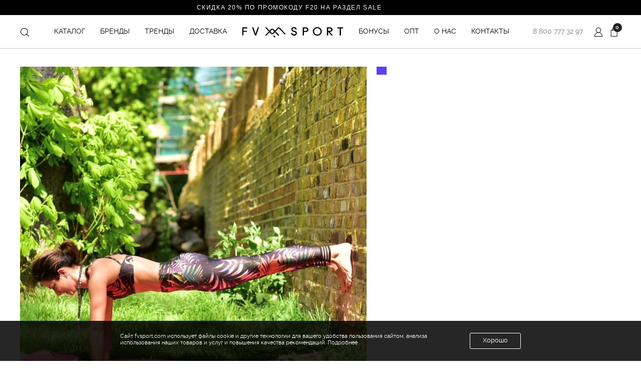

--- FILE ---
content_type: text/html; charset=utf-8
request_url: https://fvsport.com/newsnews/neznaeshchemsebyazanyat-stoyvplanke/
body_size: 36566
content:



    <!doctype html>
<html class="no-js " lang="ru" xmlns:fb="http://ogp.me/ns/fb#" prefix="og: http://ogp.me/ns#">
<head>
    <meta charset="utf-8">
    <meta http-equiv="x-ua-compatible" content="ie=edge">
    <meta name="viewport" content="width=device-width, initial-scale=1, maximum-scale=1, user-scalable=0">
    <meta name="yandex-verification" content="5a30c70948f52a28" />
            <title>Польза от планки и как правильно в ней стоять!</title>
        <link rel="shortcut icon" href="https://fvsport.com/favicon.svg"/>


    <link rel="stylesheet" href="/wa-data/public/site/themes/fvsport-new/stylesheets/app.css?v=0.2.1362">
    <link rel="stylesheet" href="https://fvsport.com/wa-content/css/jquery-ui/base/jquery.ui.slider.css">
    <link rel="stylesheet" href="https://fvsport.com/wa-content/css/common-2.css?v=0.0.2">
    <link rel="stylesheet" href="https://fvsport.com/wa-data/public/site/themes/fvsport-new/default.css?v0.0.24">
    <link rel="stylesheet" href="/wa-data/public/site/themes/fvsport-new/styles.css">
    <link rel="stylesheet" href="/wa-data/public/site/themes/fvsport-new/default.shop.css">
    <link rel="stylesheet" href="/wa-data/public/site/themes/fvsport-new/smenu/style.min.css">
    <link rel="stylesheet" href="https://fvsport.com/wa-data/public/blog/themes/fvsport-new/jcarousel/jcarousel.vertical.css?v0.0.8">
      <link href="/wa-data/public/site/themes/fvsport-new/stylesheets/cia-temp.css?b=1.0" rel="stylesheet" type="text/css" />

     

<script src="/wa-data/public/shop/themes/fvsport-new/javascripts/app.js"></script>
<script src="/wa-data/public/shop/themes/fvsport-new/javascripts/favorities.js"></script>
<!--<script src="https://fvsport.com/wa-content/js/jquery/jquery-1.11.1.min.js"></script>-->
<script src="https://ajax.googleapis.com/ajax/libs/jquery/1.11.1/jquery.min.js"></script>


<!-- <meta name="keywords" content="планка,
стоять в планки,
планка для всех,
упражнения для пресса,
пресс от планки,
быстрая тренировка,
тренировка для любого,
функциональные упражнения,
фитнесс для моделей"> -->
<meta name="description" content="Планка тонизирует всю группу мышц и подтягивает пресс, это идеальное быстрое упражнение которое будет дердать вас в тонусе!">


                <link rel="alternate" type="application/rss+xml" title="FV Sport" href="https://fvsport.com/newsrss/">
    
<meta name="MobileOptimized" content="320">
<meta name="HandheldFriendly" content="True">
<meta name="apple-mobile-web-app-capable" content="yes">
<meta name="wa-expert-hash" content="3cba0db8e8a5efbc1064599837b92951667169f" />
<link rel="stylesheet" href="https://cdn.jsdelivr.net/npm/@fancyapps/ui@4.0/dist/fancybox.css" />
<script src="https://cdn.jsdelivr.net/npm/@fancyapps/ui@4.0/dist/fancybox.umd.js"></script>

<link rel="stylesheet" href="/wa-data/public/blog/themes/fvsport-new/blog.css">
<script src="/wa-apps/shop/plugins/autofill/js/autofill.js?8.15.0"></script>

<script src="/metrika/getJS/?pageid=42547429"></script>
<script src="/wa-apps/blog/js/jquery.pageless2.js?v=2.1.0.106"></script>
 
  <link rel="preload" href="/wa-data/public/site/themes/fvsport-new/fonts/raleway-v4020-semibold-webfont.woff2" as="font" crossorigin>
  <link rel="preload" href="/wa-data/public/site/themes/fvsport-new/fonts/raleway-v4020-regular-webfont.woff2" as="font" crossorigin>
  <link rel="preload" href="/wa-data/public/site/themes/fvsport-new/fonts/raleway-v4020-bold-webfont.woff2" as="font" crossorigin>
    <link rel="preload" href="/wa-data/public/site/themes/fvsport-new/fonts/raleway-v4020-regularitalic-webfont.woff2" as="font" crossorigin>

            <!--<script type="text/javascript">!function(){var t=document.createElement("script");t.type="text/javascript",t.async=!0,t.src='https://vk.com/js/api/openapi.js?169',t.onload=function(){VK.Retargeting.Init("VK-RTRG-158365-6TPJJ"),VK.Retargeting.Hit()},document.head.appendChild(t)}();</script><noscript><img src="https://vk.com/rtrg?p=VK-RTRG-158365-6TPJJ" style="position:fixed; left:-999px;" alt=""/></noscript>-->
</head>
<body class="d-flex flex-column min-vh-100 color_scheme_green">
<div class="flex-grow-1">
  <div class="cart-total" style="display: none;"></div>
    
              <div class="freedeliveryfvsport" style="margin-top: 200%">СКИДКА 20% ПО ПРОМОКОДУ F20 НА РАЗДЕЛ SALE</div>
<div class="freedeliveryfvsport_mob">F20 ПРОМОКОД НА РАЗДЕЛ SALE</div>
        <nav class="navbar bg-white navbar-light flex-nowrap header-navbar d-none d-xl-flex px-5 mx-auto">
  <a class="navbar-brand mx-2 mx-xl-3 py-0" href="/">
    <svg class="icon icon-fvsport" width="203" height="21" viewBox="0 0 203 21" xmlns="http://www.w3.org/2000/svg"><g clip-path="url(#clip1)" fill-rule="evenodd" clip-rule="evenodd"><path d="M.609.522h10.138v2.194h-7.74v4.702h7.086v2.194H3.007v7.104H.609V.523zM22.956.522l4.36 12.956L31.678.522h2.508l-5.56 16.195H26.01L20.449.521h2.507zM106.896 4.701c0-1.358-1.308-2.403-2.943-2.403-1.744 0-2.725.94-2.725 2.299 0 1.254.763 2.09 2.616 2.612.654.104 1.308.209 1.853.418 2.289.522 4.143 1.88 4.143 4.597 0 2.507-2.072 4.91-5.669 4.91-3.161 0-5.778-2.403-5.887-4.91l2.399-.836c0 2.194 1.744 3.448 3.488 3.448 1.962 0 3.27-1.045 3.27-2.612 0-1.672-1.526-2.194-2.616-2.403-.654-.105-1.308-.314-1.853-.418-2.289-.731-4.252-2.09-4.252-4.91 0-2.508 2.29-4.389 5.233-4.389 3.052 0 5.451 1.985 5.451 4.597h-2.508zM121.395.522h6.214c2.943 0 5.123 1.881 5.123 4.597 0 2.821-2.18 4.702-5.123 4.702h-3.707v6.896h-2.507V.521zm6.323 7.105c1.308 0 2.616-.836 2.616-2.508 0-1.567-1.308-2.403-2.616-2.403h-3.816v4.91h3.816zM150.719.104c4.906 0 8.83 3.762 8.83 8.463 0 4.806-3.924 8.567-8.83 8.567-4.905 0-8.939-3.761-8.939-8.567 0-4.701 4.034-8.463 8.939-8.463zm0 14.836c3.816 0 6.432-2.716 6.432-6.268 0-3.762-2.616-6.374-6.432-6.374-3.815 0-6.541 2.612-6.541 6.374 0 3.552 2.726 6.268 6.541 6.268zM181.352 16.299v.418h-2.726l-5.995-7.105h-.436v7.104h-2.399V.523h5.996c2.725 0 5.233 1.672 5.233 4.493 0 2.82-2.617 4.597-5.451 4.597l5.778 6.687zm-5.451-8.881c1.417 0 2.616-.94 2.616-2.403 0-1.358-1.199-2.299-2.616-2.299h-3.706v4.702h3.706zM197.704 16.716h-2.398v-14h-4.688V.522h11.773v2.194h-4.687v14zM72.775 17.552L61.547 5.642c-.545-.523-1.417-.523-1.853 0l-11.338 11.91-1.526-1.463L58.06 4.18c.654-.627 1.526-1.045 2.507-1.045.98 0 1.853.418 2.507 1.045l11.337 11.91-1.635 1.463z"/><path d="M62.419 17.866L65.362 21l1.635-1.463-2.943-3.03-1.635 1.359zM85.857 15.15L74.519 3.238c-.545-.523-1.308-.523-1.853 0l-9.593 10.03c-.654.731-1.526 1.149-2.507 1.149-.981 0-1.853-.418-2.508-1.15L46.83 1.359 48.356 0l11.338 11.91c.436.523 1.308.523 1.853 0L71.14 1.776c.654-.627 1.526-1.045 2.507-1.045.872 0 1.854.418 2.508 1.045l11.228 11.91-1.526 1.463z"/></g><defs><clipPath id="clip1"><path fill="#fff" d="M.609 0h201.783v21H.609z"/></clipPath></defs></svg>
  </a>
  <form class="mr-2 mr-xl-3 order-first" method="get" action="/search/">
<div class="navbar-search js-search-wrapper">
  <div class="input-group input-group-search js-search-input">
    <div class="input-group-prepend">
      <label class="btn btn-only-icon ml-n2" for="search">
        <svg class="icon icon-search nnew" width="18" height="18" viewBox="0 0 18 18" fill="none" xmlns="http://www.w3.org/2000/svg">
          <path d="M13.5548 8.2228C13.5548 8.39467 13.5475 8.56288 13.5365 8.73475C13.5292 8.81885 13.5219 8.90296 13.5146 8.98707C13.5146 9.00169 13.4927 9.16625 13.5073 9.04192C13.5 9.09311 13.4927 9.14065 13.4853 9.19185C13.4305 9.53193 13.3464 9.86835 13.2403 10.1975C13.1891 10.351 13.1343 10.5046 13.0721 10.6546C13.116 10.5485 13.0356 10.7387 13.0209 10.7679C12.9844 10.8484 12.9441 10.9288 12.9076 11.0056C12.7576 11.3055 12.5821 11.5943 12.3883 11.8686C12.3408 11.9344 12.2932 11.9966 12.2457 12.0624C12.3115 11.9783 12.2457 12.0624 12.2274 12.0844C12.2018 12.1136 12.1762 12.1465 12.1506 12.1758C12.0373 12.3111 11.9202 12.4391 11.7996 12.567C11.6899 12.6804 11.5729 12.7901 11.4558 12.8962C11.3973 12.951 11.3352 13.0022 11.2767 13.0534C11.2511 13.0753 11.2291 13.0936 11.2035 13.1156C11.1779 13.1339 11.1523 13.1558 11.1304 13.1741C11.1706 13.1412 11.1779 13.1375 11.145 13.1631C10.8817 13.3606 10.6075 13.5398 10.3222 13.697C10.1833 13.7738 10.037 13.8469 9.89073 13.9127C9.85417 13.931 9.8176 13.9457 9.78103 13.9639C9.75543 13.9749 9.6567 14.0151 9.75543 13.9749C9.66402 14.0115 9.57625 14.048 9.48483 14.081C9.17035 14.1943 8.8449 14.2857 8.51579 14.3516C8.43534 14.3662 8.35123 14.3808 8.27078 14.3954C8.23056 14.4028 8.18668 14.4101 8.14645 14.4137C8.2525 14.3991 8.16474 14.4101 8.1428 14.4137C7.9563 14.432 7.77346 14.4503 7.58697 14.4576C7.2286 14.4722 6.8739 14.4539 6.51919 14.4137C6.40949 14.4028 6.49359 14.4101 6.51553 14.4137C6.46434 14.4064 6.4168 14.3991 6.3656 14.3918C6.28515 14.3772 6.20105 14.3625 6.1206 14.3479C5.95239 14.315 5.78418 14.2711 5.61596 14.2272C5.45872 14.1833 5.30514 14.1321 5.15155 14.0773C5.07476 14.048 5.00163 14.0188 4.92483 13.9895C4.83707 13.953 5.04185 14.0407 4.89924 13.9786C4.85536 13.9603 4.81147 13.9383 4.76759 13.9201C4.46042 13.7774 4.16788 13.6165 3.88631 13.43C3.75467 13.3423 3.62302 13.2509 3.49503 13.1521C3.57548 13.2143 3.50966 13.1631 3.49138 13.1485C3.45481 13.1192 3.41824 13.09 3.38167 13.0571C3.31585 13.0022 3.24637 12.9437 3.18421 12.8852C2.94286 12.6658 2.71614 12.4317 2.5077 12.1794C2.47845 12.1429 2.4492 12.1063 2.41629 12.0697C2.40532 12.0551 2.35412 11.9893 2.41263 12.0661C2.36509 12.0039 2.31755 11.9381 2.27001 11.8723C2.16762 11.7296 2.07255 11.5834 1.98113 11.4298C1.89702 11.2908 1.82023 11.1519 1.7471 11.0093C1.71053 10.9361 1.67396 10.8666 1.64105 10.7935C1.62642 10.7643 1.61545 10.735 1.60082 10.7058C1.5862 10.6765 1.57523 10.6472 1.5606 10.618C1.5862 10.6728 1.5862 10.6728 1.5606 10.6143C1.44358 10.3108 1.34119 9.99999 1.2644 9.68185C1.22418 9.52096 1.19127 9.36006 1.16567 9.1955C1.15835 9.14796 1.15104 9.09677 1.14373 9.04558C1.14738 9.06752 1.1547 9.15162 1.14373 9.04192C1.13276 8.94318 1.12179 8.8408 1.11447 8.74206C1.08888 8.38735 1.08888 8.02533 1.11813 7.67063C1.12544 7.58652 1.13276 7.50242 1.14373 7.41831C1.14738 7.39637 1.15835 7.30861 1.14373 7.41465C1.15104 7.36346 1.15835 7.31592 1.16567 7.26473C1.19127 7.10017 1.22418 6.93927 1.2644 6.77837C1.34485 6.44561 1.4509 6.12015 1.57888 5.80201C1.53866 5.90075 1.57888 5.80201 1.58985 5.77642C1.60814 5.73985 1.62277 5.70328 1.64105 5.66671C1.67396 5.59358 1.71053 5.52044 1.7471 5.45096C1.82754 5.29372 1.91165 5.14014 2.00307 4.99021C2.08718 4.85491 2.17494 4.71961 2.26636 4.59162C2.3139 4.5258 2.36143 4.46363 2.40897 4.39781C2.34315 4.48192 2.47845 4.31371 2.50039 4.28445C2.71248 4.02848 2.94652 3.78713 3.19518 3.56407C3.25369 3.50922 3.31585 3.45802 3.37436 3.40683C3.40361 3.38123 3.43653 3.35563 3.46578 3.33003C3.48772 3.31175 3.57183 3.24958 3.48772 3.31175C3.62668 3.2057 3.76929 3.10331 3.91922 3.00824C4.19348 2.82906 4.48602 2.67181 4.78222 2.53286C4.81147 2.51823 5.00163 2.44144 4.89558 2.48166C4.97237 2.45241 5.04551 2.42315 5.1223 2.3939C5.29051 2.33173 5.46238 2.27688 5.63425 2.22934C5.79149 2.18546 5.95239 2.14524 6.11329 2.11233C6.19374 2.09404 6.27784 2.07942 6.35829 2.06845C6.39851 2.06113 6.43874 2.05382 6.48262 2.05016C6.52285 2.04285 6.51553 2.04651 6.46068 2.05382C6.49359 2.05016 6.5265 2.04651 6.55941 2.04285C6.90681 2.00262 7.2542 1.99165 7.60159 2.00628C7.76981 2.01359 7.93802 2.02456 8.10623 2.04651C8.13548 2.05016 8.24519 2.06479 8.13548 2.05016C8.16839 2.05382 8.20131 2.06113 8.23422 2.06479C8.33295 2.07942 8.43168 2.0977 8.52676 2.11598C8.86318 2.18546 9.19595 2.27688 9.51775 2.39756C9.59454 2.42681 9.66767 2.45606 9.74446 2.48532C9.64939 2.44875 9.72984 2.47801 9.74812 2.48532C9.792 2.5036 9.83588 2.52554 9.87977 2.54383C10.0333 2.61331 10.1833 2.6901 10.3295 2.7742C10.6148 2.9351 10.8927 3.11428 11.1523 3.31175C11.0646 3.24593 11.2401 3.38123 11.2657 3.40317C11.3278 3.45436 11.3864 3.50556 11.4449 3.56041C11.5765 3.67743 11.7008 3.7981 11.8215 3.92609C11.9312 4.03945 12.0373 4.16012 12.1397 4.2808C12.1616 4.30639 12.3006 4.48192 12.2311 4.39416C12.2896 4.47095 12.3444 4.54774 12.3993 4.62453C12.5821 4.88782 12.7467 5.16208 12.8929 5.44731C12.9295 5.52044 12.9661 5.58992 12.999 5.66306C13.0209 5.70694 13.0392 5.75082 13.0575 5.7947C13.0648 5.81298 13.0977 5.89343 13.0575 5.79836C13.1233 5.96291 13.1855 6.13112 13.2403 6.30299C13.3464 6.6321 13.4268 6.96853 13.478 7.31226C13.4817 7.34517 13.489 7.37809 13.4927 7.411C13.4744 7.28301 13.4963 7.45122 13.5 7.46585C13.5073 7.54264 13.5146 7.61578 13.5219 7.69257C13.5475 7.86809 13.5548 8.04362 13.5548 8.2228C13.5548 8.50803 13.8071 8.78594 14.1033 8.77132C14.3995 8.75669 14.6519 8.52997 14.6519 8.2228C14.6445 6.71621 14.1838 5.21327 13.3025 3.98825C12.4249 2.77055 11.2218 1.84904 9.81394 1.32978C6.97263 0.28394 3.61936 1.19448 1.6959 3.53847C0.723198 4.72327 0.138114 6.15672 0.0210972 7.68891C-0.0959196 9.19185 0.277072 10.7313 1.05962 12.0185C1.81292 13.2545 2.9392 14.2784 4.2593 14.8745C5.69276 15.5254 7.28345 15.7082 8.83027 15.3937C11.7411 14.8013 14.107 12.344 14.5604 9.40394C14.6189 9.01266 14.6555 8.61773 14.6592 8.2228C14.6592 7.93757 14.4069 7.65966 14.1107 7.67428C13.8071 7.68891 13.5585 7.91563 13.5548 8.2228Z" />
          <path d="M11.7594 13.4297C12.253 13.9234 12.7503 14.4207 13.244 14.9144C14.0375 15.7079 14.8347 16.5051 15.6282 17.2986C15.8111 17.4814 15.9939 17.6643 16.1731 17.8435C16.3815 18.0519 16.7399 18.0519 16.9483 17.8435C17.1568 17.635 17.1568 17.2767 16.9483 17.0682C16.4547 16.5746 15.9573 16.0772 15.4637 15.5836C14.6701 14.7901 13.873 13.9929 13.0794 13.1994C12.8966 13.0165 12.7138 12.8337 12.5346 12.6545C12.3262 12.4461 11.9678 12.4461 11.7594 12.6545C11.5473 12.8629 11.5473 13.2213 11.7594 13.4297Z" />
        </svg>
        <span class="sr-only">Поиск</span>
      </label>
    </div>
    <input class="form-control form-control-alt typo-sm" type="text" name="query"  placeholder="Поиск" id="search">
    <div class="input-group-append">
      <button class="btn btn-only-icon ml-n2" type="submit">
        <svg class="icon icon-search nnew" width="18" height="18" viewBox="0 0 18 18" fill="none" xmlns="http://www.w3.org/2000/svg">
          <path d="M13.5548 8.2228C13.5548 8.39467 13.5475 8.56288 13.5365 8.73475C13.5292 8.81885 13.5219 8.90296 13.5146 8.98707C13.5146 9.00169 13.4927 9.16625 13.5073 9.04192C13.5 9.09311 13.4927 9.14065 13.4853 9.19185C13.4305 9.53193 13.3464 9.86835 13.2403 10.1975C13.1891 10.351 13.1343 10.5046 13.0721 10.6546C13.116 10.5485 13.0356 10.7387 13.0209 10.7679C12.9844 10.8484 12.9441 10.9288 12.9076 11.0056C12.7576 11.3055 12.5821 11.5943 12.3883 11.8686C12.3408 11.9344 12.2932 11.9966 12.2457 12.0624C12.3115 11.9783 12.2457 12.0624 12.2274 12.0844C12.2018 12.1136 12.1762 12.1465 12.1506 12.1758C12.0373 12.3111 11.9202 12.4391 11.7996 12.567C11.6899 12.6804 11.5729 12.7901 11.4558 12.8962C11.3973 12.951 11.3352 13.0022 11.2767 13.0534C11.2511 13.0753 11.2291 13.0936 11.2035 13.1156C11.1779 13.1339 11.1523 13.1558 11.1304 13.1741C11.1706 13.1412 11.1779 13.1375 11.145 13.1631C10.8817 13.3606 10.6075 13.5398 10.3222 13.697C10.1833 13.7738 10.037 13.8469 9.89073 13.9127C9.85417 13.931 9.8176 13.9457 9.78103 13.9639C9.75543 13.9749 9.6567 14.0151 9.75543 13.9749C9.66402 14.0115 9.57625 14.048 9.48483 14.081C9.17035 14.1943 8.8449 14.2857 8.51579 14.3516C8.43534 14.3662 8.35123 14.3808 8.27078 14.3954C8.23056 14.4028 8.18668 14.4101 8.14645 14.4137C8.2525 14.3991 8.16474 14.4101 8.1428 14.4137C7.9563 14.432 7.77346 14.4503 7.58697 14.4576C7.2286 14.4722 6.8739 14.4539 6.51919 14.4137C6.40949 14.4028 6.49359 14.4101 6.51553 14.4137C6.46434 14.4064 6.4168 14.3991 6.3656 14.3918C6.28515 14.3772 6.20105 14.3625 6.1206 14.3479C5.95239 14.315 5.78418 14.2711 5.61596 14.2272C5.45872 14.1833 5.30514 14.1321 5.15155 14.0773C5.07476 14.048 5.00163 14.0188 4.92483 13.9895C4.83707 13.953 5.04185 14.0407 4.89924 13.9786C4.85536 13.9603 4.81147 13.9383 4.76759 13.9201C4.46042 13.7774 4.16788 13.6165 3.88631 13.43C3.75467 13.3423 3.62302 13.2509 3.49503 13.1521C3.57548 13.2143 3.50966 13.1631 3.49138 13.1485C3.45481 13.1192 3.41824 13.09 3.38167 13.0571C3.31585 13.0022 3.24637 12.9437 3.18421 12.8852C2.94286 12.6658 2.71614 12.4317 2.5077 12.1794C2.47845 12.1429 2.4492 12.1063 2.41629 12.0697C2.40532 12.0551 2.35412 11.9893 2.41263 12.0661C2.36509 12.0039 2.31755 11.9381 2.27001 11.8723C2.16762 11.7296 2.07255 11.5834 1.98113 11.4298C1.89702 11.2908 1.82023 11.1519 1.7471 11.0093C1.71053 10.9361 1.67396 10.8666 1.64105 10.7935C1.62642 10.7643 1.61545 10.735 1.60082 10.7058C1.5862 10.6765 1.57523 10.6472 1.5606 10.618C1.5862 10.6728 1.5862 10.6728 1.5606 10.6143C1.44358 10.3108 1.34119 9.99999 1.2644 9.68185C1.22418 9.52096 1.19127 9.36006 1.16567 9.1955C1.15835 9.14796 1.15104 9.09677 1.14373 9.04558C1.14738 9.06752 1.1547 9.15162 1.14373 9.04192C1.13276 8.94318 1.12179 8.8408 1.11447 8.74206C1.08888 8.38735 1.08888 8.02533 1.11813 7.67063C1.12544 7.58652 1.13276 7.50242 1.14373 7.41831C1.14738 7.39637 1.15835 7.30861 1.14373 7.41465C1.15104 7.36346 1.15835 7.31592 1.16567 7.26473C1.19127 7.10017 1.22418 6.93927 1.2644 6.77837C1.34485 6.44561 1.4509 6.12015 1.57888 5.80201C1.53866 5.90075 1.57888 5.80201 1.58985 5.77642C1.60814 5.73985 1.62277 5.70328 1.64105 5.66671C1.67396 5.59358 1.71053 5.52044 1.7471 5.45096C1.82754 5.29372 1.91165 5.14014 2.00307 4.99021C2.08718 4.85491 2.17494 4.71961 2.26636 4.59162C2.3139 4.5258 2.36143 4.46363 2.40897 4.39781C2.34315 4.48192 2.47845 4.31371 2.50039 4.28445C2.71248 4.02848 2.94652 3.78713 3.19518 3.56407C3.25369 3.50922 3.31585 3.45802 3.37436 3.40683C3.40361 3.38123 3.43653 3.35563 3.46578 3.33003C3.48772 3.31175 3.57183 3.24958 3.48772 3.31175C3.62668 3.2057 3.76929 3.10331 3.91922 3.00824C4.19348 2.82906 4.48602 2.67181 4.78222 2.53286C4.81147 2.51823 5.00163 2.44144 4.89558 2.48166C4.97237 2.45241 5.04551 2.42315 5.1223 2.3939C5.29051 2.33173 5.46238 2.27688 5.63425 2.22934C5.79149 2.18546 5.95239 2.14524 6.11329 2.11233C6.19374 2.09404 6.27784 2.07942 6.35829 2.06845C6.39851 2.06113 6.43874 2.05382 6.48262 2.05016C6.52285 2.04285 6.51553 2.04651 6.46068 2.05382C6.49359 2.05016 6.5265 2.04651 6.55941 2.04285C6.90681 2.00262 7.2542 1.99165 7.60159 2.00628C7.76981 2.01359 7.93802 2.02456 8.10623 2.04651C8.13548 2.05016 8.24519 2.06479 8.13548 2.05016C8.16839 2.05382 8.20131 2.06113 8.23422 2.06479C8.33295 2.07942 8.43168 2.0977 8.52676 2.11598C8.86318 2.18546 9.19595 2.27688 9.51775 2.39756C9.59454 2.42681 9.66767 2.45606 9.74446 2.48532C9.64939 2.44875 9.72984 2.47801 9.74812 2.48532C9.792 2.5036 9.83588 2.52554 9.87977 2.54383C10.0333 2.61331 10.1833 2.6901 10.3295 2.7742C10.6148 2.9351 10.8927 3.11428 11.1523 3.31175C11.0646 3.24593 11.2401 3.38123 11.2657 3.40317C11.3278 3.45436 11.3864 3.50556 11.4449 3.56041C11.5765 3.67743 11.7008 3.7981 11.8215 3.92609C11.9312 4.03945 12.0373 4.16012 12.1397 4.2808C12.1616 4.30639 12.3006 4.48192 12.2311 4.39416C12.2896 4.47095 12.3444 4.54774 12.3993 4.62453C12.5821 4.88782 12.7467 5.16208 12.8929 5.44731C12.9295 5.52044 12.9661 5.58992 12.999 5.66306C13.0209 5.70694 13.0392 5.75082 13.0575 5.7947C13.0648 5.81298 13.0977 5.89343 13.0575 5.79836C13.1233 5.96291 13.1855 6.13112 13.2403 6.30299C13.3464 6.6321 13.4268 6.96853 13.478 7.31226C13.4817 7.34517 13.489 7.37809 13.4927 7.411C13.4744 7.28301 13.4963 7.45122 13.5 7.46585C13.5073 7.54264 13.5146 7.61578 13.5219 7.69257C13.5475 7.86809 13.5548 8.04362 13.5548 8.2228C13.5548 8.50803 13.8071 8.78594 14.1033 8.77132C14.3995 8.75669 14.6519 8.52997 14.6519 8.2228C14.6445 6.71621 14.1838 5.21327 13.3025 3.98825C12.4249 2.77055 11.2218 1.84904 9.81394 1.32978C6.97263 0.28394 3.61936 1.19448 1.6959 3.53847C0.723198 4.72327 0.138114 6.15672 0.0210972 7.68891C-0.0959196 9.19185 0.277072 10.7313 1.05962 12.0185C1.81292 13.2545 2.9392 14.2784 4.2593 14.8745C5.69276 15.5254 7.28345 15.7082 8.83027 15.3937C11.7411 14.8013 14.107 12.344 14.5604 9.40394C14.6189 9.01266 14.6555 8.61773 14.6592 8.2228C14.6592 7.93757 14.4069 7.65966 14.1107 7.67428C13.8071 7.68891 13.5585 7.91563 13.5548 8.2228Z" />
          <path d="M11.7594 13.4297C12.253 13.9234 12.7503 14.4207 13.244 14.9144C14.0375 15.7079 14.8347 16.5051 15.6282 17.2986C15.8111 17.4814 15.9939 17.6643 16.1731 17.8435C16.3815 18.0519 16.7399 18.0519 16.9483 17.8435C17.1568 17.635 17.1568 17.2767 16.9483 17.0682C16.4547 16.5746 15.9573 16.0772 15.4637 15.5836C14.6701 14.7901 13.873 13.9929 13.0794 13.1994C12.8966 13.0165 12.7138 12.8337 12.5346 12.6545C12.3262 12.4461 11.9678 12.4461 11.7594 12.6545C11.5473 12.8629 11.5473 13.2213 11.7594 13.4297Z" />
        </svg>
        <span class="sr-only">Найти</span>
      </button>
    </div>
  </div>
</div>
</form>
  <!--a class="nav-link p-1_5 mr-3 order-first" href="#">
<svg class="icon icon-search nnew" width="18" height="18" viewBox="0 0 18 18" fill="none" xmlns="http://www.w3.org/2000/svg">
          <path d="M13.5548 8.2228C13.5548 8.39467 13.5475 8.56288 13.5365 8.73475C13.5292 8.81885 13.5219 8.90296 13.5146 8.98707C13.5146 9.00169 13.4927 9.16625 13.5073 9.04192C13.5 9.09311 13.4927 9.14065 13.4853 9.19185C13.4305 9.53193 13.3464 9.86835 13.2403 10.1975C13.1891 10.351 13.1343 10.5046 13.0721 10.6546C13.116 10.5485 13.0356 10.7387 13.0209 10.7679C12.9844 10.8484 12.9441 10.9288 12.9076 11.0056C12.7576 11.3055 12.5821 11.5943 12.3883 11.8686C12.3408 11.9344 12.2932 11.9966 12.2457 12.0624C12.3115 11.9783 12.2457 12.0624 12.2274 12.0844C12.2018 12.1136 12.1762 12.1465 12.1506 12.1758C12.0373 12.3111 11.9202 12.4391 11.7996 12.567C11.6899 12.6804 11.5729 12.7901 11.4558 12.8962C11.3973 12.951 11.3352 13.0022 11.2767 13.0534C11.2511 13.0753 11.2291 13.0936 11.2035 13.1156C11.1779 13.1339 11.1523 13.1558 11.1304 13.1741C11.1706 13.1412 11.1779 13.1375 11.145 13.1631C10.8817 13.3606 10.6075 13.5398 10.3222 13.697C10.1833 13.7738 10.037 13.8469 9.89073 13.9127C9.85417 13.931 9.8176 13.9457 9.78103 13.9639C9.75543 13.9749 9.6567 14.0151 9.75543 13.9749C9.66402 14.0115 9.57625 14.048 9.48483 14.081C9.17035 14.1943 8.8449 14.2857 8.51579 14.3516C8.43534 14.3662 8.35123 14.3808 8.27078 14.3954C8.23056 14.4028 8.18668 14.4101 8.14645 14.4137C8.2525 14.3991 8.16474 14.4101 8.1428 14.4137C7.9563 14.432 7.77346 14.4503 7.58697 14.4576C7.2286 14.4722 6.8739 14.4539 6.51919 14.4137C6.40949 14.4028 6.49359 14.4101 6.51553 14.4137C6.46434 14.4064 6.4168 14.3991 6.3656 14.3918C6.28515 14.3772 6.20105 14.3625 6.1206 14.3479C5.95239 14.315 5.78418 14.2711 5.61596 14.2272C5.45872 14.1833 5.30514 14.1321 5.15155 14.0773C5.07476 14.048 5.00163 14.0188 4.92483 13.9895C4.83707 13.953 5.04185 14.0407 4.89924 13.9786C4.85536 13.9603 4.81147 13.9383 4.76759 13.9201C4.46042 13.7774 4.16788 13.6165 3.88631 13.43C3.75467 13.3423 3.62302 13.2509 3.49503 13.1521C3.57548 13.2143 3.50966 13.1631 3.49138 13.1485C3.45481 13.1192 3.41824 13.09 3.38167 13.0571C3.31585 13.0022 3.24637 12.9437 3.18421 12.8852C2.94286 12.6658 2.71614 12.4317 2.5077 12.1794C2.47845 12.1429 2.4492 12.1063 2.41629 12.0697C2.40532 12.0551 2.35412 11.9893 2.41263 12.0661C2.36509 12.0039 2.31755 11.9381 2.27001 11.8723C2.16762 11.7296 2.07255 11.5834 1.98113 11.4298C1.89702 11.2908 1.82023 11.1519 1.7471 11.0093C1.71053 10.9361 1.67396 10.8666 1.64105 10.7935C1.62642 10.7643 1.61545 10.735 1.60082 10.7058C1.5862 10.6765 1.57523 10.6472 1.5606 10.618C1.5862 10.6728 1.5862 10.6728 1.5606 10.6143C1.44358 10.3108 1.34119 9.99999 1.2644 9.68185C1.22418 9.52096 1.19127 9.36006 1.16567 9.1955C1.15835 9.14796 1.15104 9.09677 1.14373 9.04558C1.14738 9.06752 1.1547 9.15162 1.14373 9.04192C1.13276 8.94318 1.12179 8.8408 1.11447 8.74206C1.08888 8.38735 1.08888 8.02533 1.11813 7.67063C1.12544 7.58652 1.13276 7.50242 1.14373 7.41831C1.14738 7.39637 1.15835 7.30861 1.14373 7.41465C1.15104 7.36346 1.15835 7.31592 1.16567 7.26473C1.19127 7.10017 1.22418 6.93927 1.2644 6.77837C1.34485 6.44561 1.4509 6.12015 1.57888 5.80201C1.53866 5.90075 1.57888 5.80201 1.58985 5.77642C1.60814 5.73985 1.62277 5.70328 1.64105 5.66671C1.67396 5.59358 1.71053 5.52044 1.7471 5.45096C1.82754 5.29372 1.91165 5.14014 2.00307 4.99021C2.08718 4.85491 2.17494 4.71961 2.26636 4.59162C2.3139 4.5258 2.36143 4.46363 2.40897 4.39781C2.34315 4.48192 2.47845 4.31371 2.50039 4.28445C2.71248 4.02848 2.94652 3.78713 3.19518 3.56407C3.25369 3.50922 3.31585 3.45802 3.37436 3.40683C3.40361 3.38123 3.43653 3.35563 3.46578 3.33003C3.48772 3.31175 3.57183 3.24958 3.48772 3.31175C3.62668 3.2057 3.76929 3.10331 3.91922 3.00824C4.19348 2.82906 4.48602 2.67181 4.78222 2.53286C4.81147 2.51823 5.00163 2.44144 4.89558 2.48166C4.97237 2.45241 5.04551 2.42315 5.1223 2.3939C5.29051 2.33173 5.46238 2.27688 5.63425 2.22934C5.79149 2.18546 5.95239 2.14524 6.11329 2.11233C6.19374 2.09404 6.27784 2.07942 6.35829 2.06845C6.39851 2.06113 6.43874 2.05382 6.48262 2.05016C6.52285 2.04285 6.51553 2.04651 6.46068 2.05382C6.49359 2.05016 6.5265 2.04651 6.55941 2.04285C6.90681 2.00262 7.2542 1.99165 7.60159 2.00628C7.76981 2.01359 7.93802 2.02456 8.10623 2.04651C8.13548 2.05016 8.24519 2.06479 8.13548 2.05016C8.16839 2.05382 8.20131 2.06113 8.23422 2.06479C8.33295 2.07942 8.43168 2.0977 8.52676 2.11598C8.86318 2.18546 9.19595 2.27688 9.51775 2.39756C9.59454 2.42681 9.66767 2.45606 9.74446 2.48532C9.64939 2.44875 9.72984 2.47801 9.74812 2.48532C9.792 2.5036 9.83588 2.52554 9.87977 2.54383C10.0333 2.61331 10.1833 2.6901 10.3295 2.7742C10.6148 2.9351 10.8927 3.11428 11.1523 3.31175C11.0646 3.24593 11.2401 3.38123 11.2657 3.40317C11.3278 3.45436 11.3864 3.50556 11.4449 3.56041C11.5765 3.67743 11.7008 3.7981 11.8215 3.92609C11.9312 4.03945 12.0373 4.16012 12.1397 4.2808C12.1616 4.30639 12.3006 4.48192 12.2311 4.39416C12.2896 4.47095 12.3444 4.54774 12.3993 4.62453C12.5821 4.88782 12.7467 5.16208 12.8929 5.44731C12.9295 5.52044 12.9661 5.58992 12.999 5.66306C13.0209 5.70694 13.0392 5.75082 13.0575 5.7947C13.0648 5.81298 13.0977 5.89343 13.0575 5.79836C13.1233 5.96291 13.1855 6.13112 13.2403 6.30299C13.3464 6.6321 13.4268 6.96853 13.478 7.31226C13.4817 7.34517 13.489 7.37809 13.4927 7.411C13.4744 7.28301 13.4963 7.45122 13.5 7.46585C13.5073 7.54264 13.5146 7.61578 13.5219 7.69257C13.5475 7.86809 13.5548 8.04362 13.5548 8.2228C13.5548 8.50803 13.8071 8.78594 14.1033 8.77132C14.3995 8.75669 14.6519 8.52997 14.6519 8.2228C14.6445 6.71621 14.1838 5.21327 13.3025 3.98825C12.4249 2.77055 11.2218 1.84904 9.81394 1.32978C6.97263 0.28394 3.61936 1.19448 1.6959 3.53847C0.723198 4.72327 0.138114 6.15672 0.0210972 7.68891C-0.0959196 9.19185 0.277072 10.7313 1.05962 12.0185C1.81292 13.2545 2.9392 14.2784 4.2593 14.8745C5.69276 15.5254 7.28345 15.7082 8.83027 15.3937C11.7411 14.8013 14.107 12.344 14.5604 9.40394C14.6189 9.01266 14.6555 8.61773 14.6592 8.2228C14.6592 7.93757 14.4069 7.65966 14.1107 7.67428C13.8071 7.68891 13.5585 7.91563 13.5548 8.2228Z" />
          <path d="M11.7594 13.4297C12.253 13.9234 12.7503 14.4207 13.244 14.9144C14.0375 15.7079 14.8347 16.5051 15.6282 17.2986C15.8111 17.4814 15.9939 17.6643 16.1731 17.8435C16.3815 18.0519 16.7399 18.0519 16.9483 17.8435C17.1568 17.635 17.1568 17.2767 16.9483 17.0682C16.4547 16.5746 15.9573 16.0772 15.4637 15.5836C14.6701 14.7901 13.873 13.9929 13.0794 13.1994C12.8966 13.0165 12.7138 12.8337 12.5346 12.6545C12.3262 12.4461 11.9678 12.4461 11.7594 12.6545C11.5473 12.8629 11.5473 13.2213 11.7594 13.4297Z" />
        </svg>
  </a-->
  <div class="flex-grow-1 order-first"></div>
  <div class="navbar-nav-scroll order-first">
    <div class="navbar-nav flex-row flex-nowrap js-menu">
      <div class="header-submenu-dropdown" data-submenu-id="header-submenu-catalog">
        <a class="nav-link px-2 px-xl-3 py-1_5 text-uppercase" href="/category/woman/">Каталог</a>
        <div class="header-submenu-container py-4_25" id="header-submenu-catalog">
          <div class="header-submenu-wrapper container-fluid">
            <div class="w-100">
                  <div class="header-submenu submenu-layout submenu-layout-catalog list-unstyled row justify-content-between mb-0">
    <ul class="header-submenu-column col-auto">
		<!--<li><a class="typo-sm py-1_5 d-flex text-nowrap overflow-hidden violet_menu_item" href="/category/alo-muse-predzakaz/">ALO MUSE предзаказ</a></li>-->

      <li class="header-submenu-item">
        <a class="typo-sm font-weight-semibold text-uppercase py-1_5 mb-0 d-flex text-nowrap overflow-hidden" href="/category/new/">Новинки</a>
      </li>
      <!--<li><a class="typo-sm py-1_5 d-flex text-nowrap overflow-hidden violet_menu_item" href="/category/teplye-kostyumy/">Утепляемся</a></li>-->
      <!--<li><a class="typo-sm py-1_5 d-flex text-nowrap overflow-hidden violet_menu_item" href="/category/novogodnie-podarki/">Новогодние подарки</a></li>-->
      <!--<li><a class="typo-sm py-1_5 d-flex text-nowrap overflow-hidden violet_menu_item" href="/category/teplo/">Тепло</a></li>-->

      <li><a class="typo-sm py-1_5 d-flex text-nowrap overflow-hidden font-weight-semibold" style="color: red;" href="/category/black-friday/">BLACK FRIDAY ДО 50%</a></li>
      <!--<li><a class="typo-sm py-1_5 d-flex text-nowrap overflow-hidden violet_menu_item" href="/category/na-domashnem/">На домашнем</a></li>-->
      <li><a class="typo-sm py-1_5 d-flex text-nowrap overflow-hidden" href="/category/woman/outdoor/">Outdoor</a></li>
      <li class="header-submenu-item">
        <a class="typo-sm font-weight-semibold text-uppercase py-1_5 mb-0 d-flex text-nowrap overflow-hidden" href="/category/sports/">Одежда для спорта</a>
      </li>
      <li class="header-submenu-item">
        <a class="typo-sm font-weight-semibold text-uppercase py-1_5 mb-0 d-flex text-nowrap overflow-hidden" href="/category/na-kazhdyy-den/">Одежда на каждый день</a>
      </li>
      <!--
      <li class="header-submenu-item">
        <a class="typo-sm font-weight-semibold text-uppercase py-1_5 mb-0 d-flex text-nowrap overflow-hidden" href="/category/na-domashnem/">На домашнем</a>
      </li>
      -->
      <!--<li><a class="typo-sm py-1_5 d-flex text-nowrap overflow-hidden violet_menu_item" href="/category/idei-podarkov-k-8-marta/">Идеи для подарков</a></li>-->
      <!--<li><a class="typo-sm py-1_5 d-flex text-nowrap overflow-hidden violet_menu_item" href="/category/zhara-v-gorode/">В ОТПУСК</a></li>-->
      <!--<li><a class="typo-sm py-1_5 d-flex text-nowrap overflow-hidden violet_menu_item" href="/category/cashmere/">КАШЕМИР</a></li>-->
      
      <li><a class="typo-sm py-1_5 d-flex text-nowrap overflow-hidden" href="/category/woman/topy/">Топы</a></li>
      
      <li><a class="typo-sm py-1_5 d-flex text-nowrap overflow-hidden" href="/category/woman/mayki/">Майки</a></li>
      <li><a class="typo-sm py-1_5 d-flex text-nowrap overflow-hidden" href="/category/woman/futbolki/">Футболки</a></li>
      <li><a class="typo-sm py-1_5 d-flex text-nowrap overflow-hidden" href="/category/longslivy/">Лонгсливы</a></li>
      <li><a class="typo-sm py-1_5 d-flex text-nowrap overflow-hidden" href="/category/woman/tolstovki/">Толстовки и свитшоты</a></li>
      <li><a class="typo-sm py-1_5 d-flex text-nowrap overflow-hidden" href="/category/woman/platya/">Платья</a></li>
      <!--<li><a class="typo-sm py-1_5 d-flex text-nowrap overflow-hidden" href="/category/velosipednye-shorty/">Велосипедные шорты</a></li>-->
      <li><a class="typo-sm py-1_5 d-flex text-nowrap overflow-hidden" href="/category/woman/shorty/">Шорты</a></li>
      <li><a class="typo-sm py-1_5 d-flex text-nowrap overflow-hidden" href="/category/woman/leginsy/">Легинсы</a></li>
      <li><a class="typo-sm py-1_5 d-flex text-nowrap overflow-hidden" href="/category/woman/yubki-shorty/yubki/">Юбки</a></li>
      <li><a class="typo-sm py-1_5 d-flex text-nowrap overflow-hidden" href="/category/woman/bryuki/">Брюки</a></li>
      <li><a class="typo-sm py-1_5 d-flex text-nowrap overflow-hidden" href="/category/woman/sportivnye-kostyumy/">Спортивные костюмы</a></li>
      <li><a class="typo-sm py-1_5 d-flex text-nowrap overflow-hidden" href="/category/woman/kombinezony/">Комбинезоны</a></li>
      <li><a class="typo-sm font-weight-semibold text-uppercase py-1_5 mb-0 d-flex text-nowrap violet_menu_item overflow-hidden" href="/category/woman/termo-odezhda-zhenskaya/">ТЕРМО </a> <div class="snowflake"></div></li>

      <!--li><a class="typo-sm py-1_5 d-flex text-nowrap overflow-hidden" href="/category/bodi/">Боди</a></li-->
    </ul>
    <ul class="header-submenu-column col-auto">
      <li class="header-submenu-item">
        <a class="typo-sm font-weight-semibold text-uppercase py-1_5 mb-0 d-flex text-nowrap overflow-hidden" href="#">По видам спорта</a>
        <ul class="list-unstyled">
            <li><a class="typo-sm py-1_5 d-flex text-nowrap overflow-hidden" href="/category/sports/odezhda-dlya-tennisa/" title="Большой теннис">Большой теннис</a></li>
            <li><a class="typo-sm py-1_5 d-flex text-nowrap overflow-hidden" href="/category/sports/odezhda-dlya-pilatesa/" title="Пилатес">Пилатес</a></li>
            
            <li><a class="typo-sm py-1_5 d-flex text-nowrap overflow-hidden" href="/category/sports/odezhda-dlya-fitnesa/" title="Фитнес">Фитнес</a></li>
            <li><a class="typo-sm py-1_5 d-flex text-nowrap overflow-hidden" href="/category/sports/yoga_1/" title="Йога">Йога</a></li>
            <li><a class="typo-sm py-1_5 d-flex text-nowrap overflow-hidden" href="/category/sports/odezhda-dlya-bega/" title="Бег">Бег</a></li>
            <li><a class="typo-sm py-1_5 d-flex text-nowrap overflow-hidden" href="/category/sports/goryachaya-yoga/" title="Горячая йога">Горячая йога</a></li>
            <li><a class="typo-sm py-1_5 d-flex text-nowrap overflow-hidden" href="/category/sports/tantsy/" title="Танцы">Танцы</a></li>
        </ul>
      </li>
    </ul>
    <ul class="header-submenu-column col-auto">
      <li class="header-submenu-item">
        <!-- <a class="typo-sm py-1_5 d-flex text-nowrap overflow-hidden violet_menu_item" href="/category/wellness/">ВЕЛНЕС</a> -->
      </li>
      <li class="header-submenu-item">
        <a class="typo-sm font-weight-semibold text-uppercase py-1_5 mb-0 d-flex text-nowrap overflow-hidden" href="/category/accessorize/">Аксессуары</a>
        <ul class="list-unstyled">
            <li class="typo-sm py-1_5 d-flex text-nowrap overflow-hidden"><a href="/category/accessorize/ryukzaki/">Рюкзаки</a></li>
            <li class="typo-sm py-1_5 d-flex text-nowrap overflow-hidden"><a href="/brand/swell/">Термосы S'well</a></li>
            <li class="typo-sm py-1_5 d-flex text-nowrap overflow-hidden"><a href="/category/kovriki/kovriki-dlya-yogi/">Коврики для йоги</a></li>
            <li class="typo-sm py-1_5 d-flex text-nowrap overflow-hidden"><a href="/brand/SmoRodina/">КОСМЕТИКА</a></li>
        </ul>
      </li>
    </ul>
    <ul class="header-submenu-column col-auto">
      <li class="header-submenu-item">
        <a class="typo-sm typo-sm font-weight-semibold text-uppercase py-1_5 mb-0 d-flex text-nowrap overflow-hidden" href="/category/sale/">Распродажа</a>
      </li>
      <li class="header-submenu-item">
        <a class="typo-sm typo-sm font-weight-semibold text-uppercase py-1_5 mb-0 d-flex text-nowrap overflow-hidden" href="/category/accessorize/podarochnye-sertifikaty/">Сертификаты</a>
      </li>
      <li class="header-submenu-item">
        <!-- <a class="typo-sm typo-sm font-weight-semibold text-uppercase py-1_5 mb-0 d-flex text-nowrap overflow-hidden text-red" href="/category/onzie-super-tseny/">Супер Цены Onzie</a> -->
      </li>
    </ul>
  </div>

            </div>
          </div>
        </div>
      </div>
      <div class="header-submenu-dropdown" data-submenu-id="header-submenu-brand">
        <a class="nav-link px-2 px-xl-3 py-1_5 text-uppercase" href="/category/new/">Бренды</a>
        <div class="header-submenu-container py-4_25" id="header-submenu-brand">
          <div class="header-submenu-wrapper container-fluid">
            <div class="w-100">
                  <div class="header-submenu submenu-layout submenu-layout-catalog list-unstyled row justify-content-between mb-0">
    

    <ul class="header-submenu-column col-auto">
        <li class="header-submenu-item"><a class="typo-sm font-weight-semibold text-uppercase py-1_5 mb-0 d-flex text-nowrap overflow-hidden" href="/brand/alo-yoga/">Alo Yoga</a></li>
        <li class="header-submenu-item"><a class="typo-sm font-weight-semibold text-uppercase py-1_5 mb-0 d-flex text-nowrap overflow-hidden" href="/brand/ARTMAT/">ARTMAT</a></li>
        <li class="header-submenu-item"><a class="typo-sm font-weight-semibold text-uppercase py-1_5 mb-0 d-flex text-nowrap overflow-hidden" href="/brand/Athletique/">Athletique</a></li>
        <li class="header-submenu-item"><a class="typo-sm font-weight-semibold text-uppercase py-1_5 mb-0 d-flex text-nowrap overflow-hidden" href="/brand/BELLA/">Bella</a></li>
        <li class="header-submenu-item"><a class="typo-sm font-weight-semibold text-uppercase py-1_5 mb-0 d-flex text-nowrap overflow-hidden" href="/brand/BeyondYoga/">Beyond Yoga</a></li>
        <li class="header-submenu-item"><a class="typo-sm font-weight-semibold text-uppercase py-1_5 mb-0 d-flex text-nowrap overflow-hidden" href="/brand/DL 1961/">DL 1961</a></li>
        

<!--         <li class="header-submenu-item"><a class="typo-sm font-weight-semibold text-uppercase py-1_5 mb-0 d-flex text-nowrap overflow-hidden" href="/brand/fp-movement/">FP Movement</a></li>
 -->        <!--<li class="header-submenu-item"><a class="typo-sm font-weight-semibold text-uppercase py-1_5 mb-0 d-flex text-nowrap overflow-hidden" href="/brand/funky-yoga/">Funky Yoga</a></li>-->
                
    </ul>
    <ul class="header-submenu-column col-auto">
        <li class="header-submenu-item"><a class="typo-sm font-weight-semibold text-uppercase py-1_5 mb-0 d-flex text-nowrap overflow-hidden" href="/brand/Eve&Esther/">Eve&Esther</a></li>

        <li class="header-submenu-item"><a class="typo-sm font-weight-semibold text-uppercase py-1_5 mb-0 d-flex text-nowrap overflow-hidden" href="/brand/exhale/">Exhale</a></li>
        <li class="header-submenu-item"><a class="typo-sm font-weight-semibold text-uppercase py-1_5 mb-0 d-flex text-nowrap overflow-hidden" href="/brand/FVSPORT/">FVSPORT</a></li>
        <li class="header-submenu-item"><a class="typo-sm font-weight-semibold text-uppercase py-1_5 mb-0 d-flex text-nowrap overflow-hidden" href="/brand/cashmere/">FVSPORT CASHMERE</a></li>
        <!-- <li class="header-submenu-item"><a class="typo-sm font-weight-semibold text-uppercase py-1_5 mb-0 d-flex text-nowrap overflow-hidden" href="/brand/cashmere/">FVSPORT Cashmere</a></li> -->
        <!--<li class="header-submenu-item"><a class="typo-sm font-weight-semibold text-uppercase py-1_5 mb-0 d-flex text-nowrap overflow-hidden" href="/brand/GoDash/">GO DASH DOT</a></li>-->
        <li class="header-submenu-item"><a class="typo-sm font-weight-semibold text-uppercase py-1_5 mb-0 d-flex text-nowrap overflow-hidden" href="/brand/heroine-sport/">Heroine Sport</a></li>
        <li class="header-submenu-item"><a class="typo-sm font-weight-semibold text-uppercase py-1_5 mb-0 d-flex text-nowrap overflow-hidden" href="/brand/KORAL/">Koral</a></li>

    </ul>
    <ul class="header-submenu-column col-auto">
        <li class="header-submenu-item"><a class="typo-sm font-weight-semibold text-uppercase py-1_5 mb-0 d-flex text-nowrap overflow-hidden" href="/brand/krug/">Krug</a></li>
        <li class="header-submenu-item"><a class="typo-sm font-weight-semibold text-uppercase py-1_5 mb-0 d-flex text-nowrap overflow-hidden" href="/brand/LNA/">LNA</a></li>
        <li class="header-submenu-item"><a class="typo-sm font-weight-semibold text-uppercase py-1_5 mb-0 d-flex text-nowrap overflow-hidden" href="/brand/manouk/">Manouk</a></li>
        <li class="header-submenu-item"><a class="typo-sm font-weight-semibold text-uppercase py-1_5 mb-0 d-flex text-nowrap overflow-hidden" href="/brand/onzie/">Onzie</a></li>
        <li class="header-submenu-item"><a class="typo-sm font-weight-semibold text-uppercase py-1_5 mb-0 d-flex text-nowrap overflow-hidden" href="/brand/PerEach/">PerEach</a></li>
        <li class="header-submenu-item"><a class="typo-sm font-weight-semibold text-uppercase py-1_5 mb-0 d-flex text-nowrap overflow-hidden" href="/brand/Raqueta/">Raqueta</a></li>
        
        
    </ul>
    <ul class="header-submenu-column col-auto">
        <li class="header-submenu-item"><a class="typo-sm font-weight-semibold text-uppercase py-1_5 mb-0 d-flex text-nowrap overflow-hidden" href="/brand/swell/">S'well</a></li>
        <li class="header-submenu-item"><a class="typo-sm font-weight-semibold text-uppercase py-1_5 mb-0 d-flex text-nowrap overflow-hidden" href="/brand/south-parade/">South Parade</a></li>
        <li class="header-submenu-item"><a class="typo-sm font-weight-semibold text-uppercase py-1_5 mb-0 d-flex text-nowrap overflow-hidden" href="/brand/sport-angel/">Sport Angel</a></li>
        <li class="header-submenu-item"><a class="typo-sm font-weight-semibold text-uppercase py-1_5 mb-0 d-flex text-nowrap overflow-hidden" href="/brand/SolAndSelene/">Sol & Selene</a></li>
        <li class="header-submenu-item"><a class="typo-sm font-weight-semibold text-uppercase py-1_5 mb-0 d-flex text-nowrap overflow-hidden" href="/brand/tonic/">Tonic</a></li>
        <li class="header-submenu-item"><a class="typo-sm font-weight-semibold text-uppercase py-1_5 mb-0 d-flex text-nowrap overflow-hidden" href="/brand/wiskii/">Wiskii</a></li>

    </ul>
  </div>

            </div>
          </div>
        </div>
      </div>
      <div class="header-submenu-dropdown" data-submenu-id="header-submenu-trends">
        <div class="nav-link px-2 px-xl-3 py-1_5 text-uppercase">Тренды</div>
        <div class="header-submenu-container py-4_25" id="header-submenu-trends">
          <div class="header-submenu-wrapper container-fluid">
            <div class="w-100">
                  <div class="header-submenu submenu-layout submenu-layout-catalog list-unstyled row justify-content-between mb-0">
<!--     <ul class="header-submenu-column col-auto">
        <li class="header-submenu-item"><a class="typo-sm font-weight-semibold text-uppercase py-1_5 mb-0 d-flex text-nowrap overflow-hidden" href="/category/metal/">Металлик</a></li>
    </ul> -->
    <ul class="header-submenu-column col-auto">
        <li class="header-submenu-item"><a class="typo-sm font-weight-semibold text-uppercase py-1_5 mb-0 d-flex text-nowrap overflow-hidden" href="/category/total-white/">Total White</a></li>
    </ul>
    <ul class="header-submenu-column col-auto">
        <li class="header-submenu-item"><a class="typo-sm font-weight-semibold text-uppercase py-1_5 mb-0 d-flex text-nowrap overflow-hidden" href="/category/kofe-breyk/">Кофе брейк</a></li>
    </ul>
    <!--<ul class="header-submenu-column col-auto">
        <li class="header-submenu-item"><a class="typo-sm font-weight-semibold text-uppercase py-1_5 mb-0 d-flex text-nowrap overflow-hidden" href="/category/print/">Принт</a></li>
    </ul>-->
    <ul class="header-submenu-column col-auto">
        <li class="header-submenu-item"><a class="typo-sm font-weight-semibold text-uppercase py-1_5 mb-0 d-flex text-nowrap overflow-hidden" href="/category/baletkor/">Балеткор</a></li>
    </ul>
    <ul class="header-submenu-column col-auto">
        <li class="header-submenu-item"><a class="typo-sm font-weight-semibold text-uppercase py-1_5 mb-0 d-flex text-nowrap overflow-hidden" href="/category/organica/">Органика</a></li>
    </ul>
    <ul class="header-submenu-column col-auto">
        <li class="header-submenu-item"><a class="typo-sm font-weight-semibold text-uppercase py-1_5 mb-0 d-flex text-nowrap overflow-hidden" href="/category/pudra/">Пудра</a></li>
    </ul>
  </div>

            </div>
          </div>
        </div>
      </div>
      <a class="nav-link px-2 px-xl-3 py-1_5 text-uppercase" href="/shipping/">Доставка</a>
    </div>
  </div>
  <div class="navbar-nav-scroll order-last">
    <div class="navbar-nav flex-row flex-nowrap js-menu">
      <a class="nav-link px-2 px-xl-3 py-1_5 text-uppercase" href="/bonusprogramm/">БОНУСЫ</a>
      <div class="header-submenu-dropdown" data-submenu-id="header-submenu-blog">
        <a class="nav-link px-2 px-xl-3 py-1_5 text-uppercase" href="/opt/">Опт</a>
        <!--<a class="nav-link px-2 px-xl-3 py-1_5 text-uppercase" href="/newsnews/">Блог</a>
        <div class="header-submenu-container py-4_25" id="header-submenu-blog">
          <div class="header-submenu-wrapper container-fluid">
            <div class="w-100">
                  <div class="header-submenu submenu-layout submenu-layout-catalog list-unstyled row justify-content-between mb-0">
    <ul class="header-submenu-column col-auto">
        <li class="header-submenu-item"><a class="typo-sm font-weight-semibold text-uppercase py-1_5 mb-0 d-flex text-nowrap overflow-hidden" href="/newssekciya/#submenublfv">Спорт</a></li>
    </ul>
    <ul class="header-submenu-column col-auto">
        <li class="header-submenu-item"><a class="typo-sm font-weight-semibold text-uppercase py-1_5 mb-0 d-flex text-nowrap overflow-hidden" href="/newsbalans/#submenublfv">Красота</a></li>
    </ul>
    <ul class="header-submenu-column col-auto">
        <li class="header-submenu-item"><a class="typo-sm font-weight-semibold text-uppercase py-1_5 mb-0 d-flex text-nowrap overflow-hidden" href="/newscempion/#submenublfv">Вдохновение</a></li>
    </ul>
    <ul class="header-submenu-column col-auto">
        <li class="header-submenu-item"><a class="typo-sm font-weight-semibold text-uppercase py-1_5 mb-0 d-flex text-nowrap overflow-hidden" href="/newsafisha/#submenublfv">Афиша</a></li>
    </ul>
    <ul class="header-submenu-column col-auto">
        <li class="header-submenu-item"><a class="typo-sm font-weight-semibold text-uppercase py-1_5 mb-0 d-flex text-nowrap overflow-hidden" href="/newsfv_sport/#submenublfv">Новости</a></li>
    </ul>
  </div>

            </div>
          </div>
        </div>-->
      </div>
	  <a class="nav-link px-2 px-xl-3 py-1_5 text-uppercase" href="/aboutus/">О нас</a>
      <div class="header-submenu-dropdown" data-submenu-id="header-submenu-contacts">
        <a class="nav-link px-2 px-xl-3 py-1_5 text-uppercase" href="/contacts/">Контакты</a>
        <div class="header-submenu-container py-4_25" id="header-submenu-contacts">
          <div class="header-submenu-wrapper container-fluid">
            <div class="w-100">
                  <div class="header-submenu submenu-layout submenu-layout-catalog list-unstyled row justify-content-between mb-0">
    <ul class="header-submenu-column col-auto ml-auto mw-100">
        <li class="header-submenu-item"><a class="typo-sm font-weight-semibold text-uppercase py-1_5 mb-0 d-flex text-nowrap overflow-hidden" href="/contacts/">АДРЕС МАГАЗИНА В МОСКВЕ</a></li>
        <li class="header-submenu-item"><a class="typo-sm font-weight-semibold text-uppercase py-1_5 mb-0 d-flex text-nowrap overflow-hidden" href="/-fitnesspartners/">Регионы</a></li>
        <!--<li class="header-submenu-item"><a class="typo-sm font-weight-semibold text-uppercase py-1_5 mb-0 d-flex text-nowrap overflow-hidden" href="/franshiza-fv-sport/">Франшиза</a></li>-->
    </ul>
  </div>

            </div>
          </div>
        </div>
      </div>
    </div>
  </div>
  <div class="flex-grow-1 order-last"></div>
  <a
    class="text-nowrap text-muted ml-2 ml-xl-3 order-last"
    href="tel:88007773297"
    onclick="gtag('event', 'clicking_header_phone_number', { 'event_category': 'forms' });"
  >
    8 800 777 32 97
  </a>
  <div class="d-flex flex-nowrap align-items-center ml-2 ml-xl-3 order-last">
            <div class="dropdown">
            <a class="nav-link p-1_5" href="#" title="Личный кабинет" role="button" data-toggle="dropdown" aria-haspopup="true" aria-expanded="false">
              <svg class="icon icon-user nnew" width="17" height="18" viewBox="0 0 17 18" fill="none" xmlns="http://www.w3.org/2000/svg">
                <path d="M10.4419 9.83558C12.1159 8.96779 13.2632 7.22179 13.2632 5.21053C13.2632 2.33811 10.926 0 8.05263 0C5.17926 0 2.84211 2.33811 2.84211 5.21053C2.84211 7.22179 3.98937 8.96779 5.66337 9.83558C2.38642 10.8559 0 13.9178 0 17.5263V18H16.1053V17.5263C16.1053 13.9178 13.7188 10.8559 10.4419 9.83558ZM3.78947 5.21053C3.78947 2.86011 5.70221 0.947368 8.05263 0.947368C10.4031 0.947368 12.3158 2.86011 12.3158 5.21053C12.3158 7.56095 10.4031 9.47368 8.05263 9.47368C5.70221 9.47368 3.78947 7.56095 3.78947 5.21053ZM0.963474 17.0526C1.20789 13.3551 4.29442 10.4211 8.05263 10.4211C11.8108 10.4211 14.8974 13.3551 15.1418 17.0526H0.963474Z" />
              </svg>
              <span class="sr-only">Личный кабинет</span>
            </a>        
            <div class="dropdown-menu dropdown-menu-right mt-3">
              <a class="dropdown-item" href="/login/" data-toggle="modal" data-target="#modal-login">Вход</a>
              <a class="dropdown-item" href="/signup/" data-toggle="modal" data-target="#modal-register">Регистрация</a>
            </div>
        </div>
        <a class="nav-link p-1_5" href="/cart/" title="Корзина" id="basketsportcart">
      <span class="icon icon-cart-wrapper" data-badge="0">
       <svg class="icon icon-cart nnew" width="14" height="18" viewBox="0 0 14 18" fill="none" xmlns="http://www.w3.org/2000/svg">
<path d="M13.2384 4.5H10.9169V3.6C10.9169 2.64522 10.5256 1.72955 9.82903 1.05442C9.13247 0.379285 8.18773 0 7.20264 0C6.21755 0 5.2728 0.379285 4.57624 1.05442C3.87968 1.72955 3.48835 2.64522 3.48835 3.6V4.5H1.16692C1.04379 4.5 0.925693 4.54741 0.838623 4.6318C0.751552 4.71619 0.702637 4.83065 0.702637 4.95V17.55C0.702637 17.6693 0.751552 17.7838 0.838623 17.8682C0.925693 17.9526 1.04379 18 1.16692 18H13.2384C13.3615 18 13.4796 17.9526 13.5667 17.8682C13.6537 17.7838 13.7026 17.6693 13.7026 17.55V4.95C13.7026 4.83065 13.6537 4.71619 13.5667 4.6318C13.4796 4.54741 13.3615 4.5 13.2384 4.5ZM4.41692 3.6C4.41692 2.88392 4.71042 2.19716 5.23284 1.69081C5.75526 1.18446 6.46382 0.9 7.20264 0.9C7.94145 0.9 8.65001 1.18446 9.17243 1.69081C9.69486 2.19716 9.98835 2.88392 9.98835 3.6V4.5H4.41692V3.6ZM12.7741 17.1H1.63121V5.4H3.48835V6.75C3.48835 6.86935 3.53727 6.98381 3.62434 7.0682C3.71141 7.15259 3.8295 7.2 3.95264 7.2C4.07577 7.2 4.19387 7.15259 4.28094 7.0682C4.36801 6.98381 4.41692 6.86935 4.41692 6.75V5.4H9.98835V6.75C9.98835 6.86935 10.0373 6.98381 10.1243 7.0682C10.2114 7.15259 10.3295 7.2 10.4526 7.2C10.5758 7.2 10.6939 7.15259 10.7809 7.0682C10.868 6.98381 10.9169 6.86935 10.9169 6.75V5.4H12.7741V17.1Z" />
</svg>
      </span>
      <span class="sr-only">Корзина</span>
      <!--span class="cart-total">0 <span class="ruble">₽</span></span-->
    </a>
  </div>
</nav>

    <!--<div>123123</div>-->
    <nav class="navbar bg-white navbar-light flex-nowrap header-navbar header-navbar-mobile d-xl-none px-4 mx-auto js-header position-sticky hide-menu">
  <a class="navbar-brand py-0" href="/">
    <svg class="icon icon-fvsport" width="203" height="21" viewBox="0 0 203 21" xmlns="http://www.w3.org/2000/svg"><g clip-path="url(#clip0)" fill-rule="evenodd" clip-rule="evenodd"><path d="M.609.522h10.138v2.194h-7.74v4.702h7.086v2.194H3.007v7.104H.609V.523zM22.956.522l4.36 12.956L31.678.522h2.508l-5.56 16.195H26.01L20.449.521h2.507zM106.896 4.701c0-1.358-1.308-2.403-2.943-2.403-1.744 0-2.725.94-2.725 2.299 0 1.254.763 2.09 2.616 2.612.654.104 1.308.209 1.853.418 2.289.522 4.143 1.88 4.143 4.597 0 2.507-2.072 4.91-5.669 4.91-3.161 0-5.778-2.403-5.887-4.91l2.399-.836c0 2.194 1.744 3.448 3.488 3.448 1.962 0 3.27-1.045 3.27-2.612 0-1.672-1.526-2.194-2.616-2.403-.654-.105-1.308-.314-1.853-.418-2.289-.731-4.252-2.09-4.252-4.91 0-2.508 2.29-4.389 5.233-4.389 3.052 0 5.451 1.985 5.451 4.597h-2.508zM121.395.522h6.214c2.943 0 5.123 1.881 5.123 4.597 0 2.821-2.18 4.702-5.123 4.702h-3.707v6.896h-2.507V.521zm6.323 7.105c1.308 0 2.616-.836 2.616-2.508 0-1.567-1.308-2.403-2.616-2.403h-3.816v4.91h3.816zM150.719.104c4.906 0 8.83 3.762 8.83 8.463 0 4.806-3.924 8.567-8.83 8.567-4.905 0-8.939-3.761-8.939-8.567 0-4.701 4.034-8.463 8.939-8.463zm0 14.836c3.816 0 6.432-2.716 6.432-6.268 0-3.762-2.616-6.374-6.432-6.374-3.815 0-6.541 2.612-6.541 6.374 0 3.552 2.726 6.268 6.541 6.268zM181.352 16.299v.418h-2.726l-5.995-7.105h-.436v7.104h-2.399V.523h5.996c2.725 0 5.233 1.672 5.233 4.493 0 2.82-2.617 4.597-5.451 4.597l5.778 6.687zm-5.451-8.881c1.417 0 2.616-.94 2.616-2.403 0-1.358-1.199-2.299-2.616-2.299h-3.706v4.702h3.706zM197.704 16.716h-2.398v-14h-4.688V.522h11.773v2.194h-4.687v14zM72.775 17.552L61.547 5.642c-.545-.523-1.417-.523-1.853 0l-11.338 11.91-1.526-1.463L58.06 4.18c.654-.627 1.526-1.045 2.507-1.045.98 0 1.853.418 2.507 1.045l11.337 11.91-1.635 1.463z"/><path d="M62.419 17.866L65.362 21l1.635-1.463-2.943-3.03-1.635 1.359zM85.857 15.15L74.519 3.238c-.545-.523-1.308-.523-1.853 0l-9.593 10.03c-.654.731-1.526 1.149-2.507 1.149-.981 0-1.853-.418-2.508-1.15L46.83 1.359 48.356 0l11.338 11.91c.436.523 1.308.523 1.853 0L71.14 1.776c.654-.627 1.526-1.045 2.507-1.045.872 0 1.854.418 2.508 1.045l11.228 11.91-1.526 1.463z"/></g><defs><clipPath id="clip0"><path fill="#fff" d="M.609 0h201.783v21H.609z"/></clipPath></defs></svg>
  </a>
  <button class="navbar-toggler js-menu-toggle hide-menu" type="button" uk-toggle="target: #sidebar">
    <span class="hamburger">
      <span class="hamburger__in"></span>
    </span>
  </button>
  <a class="nav-link order-last navbar-cart d-flex align-items-center justify-content-center" title="Корзина" href="/cart/">
      <span class="icon" data-badge="0">
        <svg class="icon icon-cart nnew" width="14" height="18" viewBox="0 0 14 18" fill="none" xmlns="http://www.w3.org/2000/svg">
<path d="M13.2384 4.5H10.9169V3.6C10.9169 2.64522 10.5256 1.72955 9.82903 1.05442C9.13247 0.379285 8.18773 0 7.20264 0C6.21755 0 5.2728 0.379285 4.57624 1.05442C3.87968 1.72955 3.48835 2.64522 3.48835 3.6V4.5H1.16692C1.04379 4.5 0.925693 4.54741 0.838623 4.6318C0.751552 4.71619 0.702637 4.83065 0.702637 4.95V17.55C0.702637 17.6693 0.751552 17.7838 0.838623 17.8682C0.925693 17.9526 1.04379 18 1.16692 18H13.2384C13.3615 18 13.4796 17.9526 13.5667 17.8682C13.6537 17.7838 13.7026 17.6693 13.7026 17.55V4.95C13.7026 4.83065 13.6537 4.71619 13.5667 4.6318C13.4796 4.54741 13.3615 4.5 13.2384 4.5ZM4.41692 3.6C4.41692 2.88392 4.71042 2.19716 5.23284 1.69081C5.75526 1.18446 6.46382 0.9 7.20264 0.9C7.94145 0.9 8.65001 1.18446 9.17243 1.69081C9.69486 2.19716 9.98835 2.88392 9.98835 3.6V4.5H4.41692V3.6ZM12.7741 17.1H1.63121V5.4H3.48835V6.75C3.48835 6.86935 3.53727 6.98381 3.62434 7.0682C3.71141 7.15259 3.8295 7.2 3.95264 7.2C4.07577 7.2 4.19387 7.15259 4.28094 7.0682C4.36801 6.98381 4.41692 6.86935 4.41692 6.75V5.4H9.98835V6.75C9.98835 6.86935 10.0373 6.98381 10.1243 7.0682C10.2114 7.15259 10.3295 7.2 10.4526 7.2C10.5758 7.2 10.6939 7.15259 10.7809 7.0682C10.868 6.98381 10.9169 6.86935 10.9169 6.75V5.4H12.7741V17.1Z" />
</svg>
    </span>
    <span class="sr-only">Корзина</span>
    <!--span class="cart-total">0 <span class="ruble">₽</span></span-->
  </a>
</nav>

    <div class="sidebar" id="sidebar" uk-offcanvas="overlay: true">
  <div class="uk-offcanvas-bar pl-4 pr-4_5 pt-4 pb-4 d-flex flex-column">
    <form method="get" action="/search/" class="search">
  <div class="input-group input-group-search sidebar-search expand-search mb-2 w-100">
    <div class="input-group-prepend">
      <label class="btn btn-only-icon ml-n2" for="search">
        <svg class="icon icon-search nnew" width="18" height="18" viewBox="0 0 18 18" fill="none" xmlns="http://www.w3.org/2000/svg">
          <path d="M13.5548 8.2228C13.5548 8.39467 13.5475 8.56288 13.5365 8.73475C13.5292 8.81885 13.5219 8.90296 13.5146 8.98707C13.5146 9.00169 13.4927 9.16625 13.5073 9.04192C13.5 9.09311 13.4927 9.14065 13.4853 9.19185C13.4305 9.53193 13.3464 9.86835 13.2403 10.1975C13.1891 10.351 13.1343 10.5046 13.0721 10.6546C13.116 10.5485 13.0356 10.7387 13.0209 10.7679C12.9844 10.8484 12.9441 10.9288 12.9076 11.0056C12.7576 11.3055 12.5821 11.5943 12.3883 11.8686C12.3408 11.9344 12.2932 11.9966 12.2457 12.0624C12.3115 11.9783 12.2457 12.0624 12.2274 12.0844C12.2018 12.1136 12.1762 12.1465 12.1506 12.1758C12.0373 12.3111 11.9202 12.4391 11.7996 12.567C11.6899 12.6804 11.5729 12.7901 11.4558 12.8962C11.3973 12.951 11.3352 13.0022 11.2767 13.0534C11.2511 13.0753 11.2291 13.0936 11.2035 13.1156C11.1779 13.1339 11.1523 13.1558 11.1304 13.1741C11.1706 13.1412 11.1779 13.1375 11.145 13.1631C10.8817 13.3606 10.6075 13.5398 10.3222 13.697C10.1833 13.7738 10.037 13.8469 9.89073 13.9127C9.85417 13.931 9.8176 13.9457 9.78103 13.9639C9.75543 13.9749 9.6567 14.0151 9.75543 13.9749C9.66402 14.0115 9.57625 14.048 9.48483 14.081C9.17035 14.1943 8.8449 14.2857 8.51579 14.3516C8.43534 14.3662 8.35123 14.3808 8.27078 14.3954C8.23056 14.4028 8.18668 14.4101 8.14645 14.4137C8.2525 14.3991 8.16474 14.4101 8.1428 14.4137C7.9563 14.432 7.77346 14.4503 7.58697 14.4576C7.2286 14.4722 6.8739 14.4539 6.51919 14.4137C6.40949 14.4028 6.49359 14.4101 6.51553 14.4137C6.46434 14.4064 6.4168 14.3991 6.3656 14.3918C6.28515 14.3772 6.20105 14.3625 6.1206 14.3479C5.95239 14.315 5.78418 14.2711 5.61596 14.2272C5.45872 14.1833 5.30514 14.1321 5.15155 14.0773C5.07476 14.048 5.00163 14.0188 4.92483 13.9895C4.83707 13.953 5.04185 14.0407 4.89924 13.9786C4.85536 13.9603 4.81147 13.9383 4.76759 13.9201C4.46042 13.7774 4.16788 13.6165 3.88631 13.43C3.75467 13.3423 3.62302 13.2509 3.49503 13.1521C3.57548 13.2143 3.50966 13.1631 3.49138 13.1485C3.45481 13.1192 3.41824 13.09 3.38167 13.0571C3.31585 13.0022 3.24637 12.9437 3.18421 12.8852C2.94286 12.6658 2.71614 12.4317 2.5077 12.1794C2.47845 12.1429 2.4492 12.1063 2.41629 12.0697C2.40532 12.0551 2.35412 11.9893 2.41263 12.0661C2.36509 12.0039 2.31755 11.9381 2.27001 11.8723C2.16762 11.7296 2.07255 11.5834 1.98113 11.4298C1.89702 11.2908 1.82023 11.1519 1.7471 11.0093C1.71053 10.9361 1.67396 10.8666 1.64105 10.7935C1.62642 10.7643 1.61545 10.735 1.60082 10.7058C1.5862 10.6765 1.57523 10.6472 1.5606 10.618C1.5862 10.6728 1.5862 10.6728 1.5606 10.6143C1.44358 10.3108 1.34119 9.99999 1.2644 9.68185C1.22418 9.52096 1.19127 9.36006 1.16567 9.1955C1.15835 9.14796 1.15104 9.09677 1.14373 9.04558C1.14738 9.06752 1.1547 9.15162 1.14373 9.04192C1.13276 8.94318 1.12179 8.8408 1.11447 8.74206C1.08888 8.38735 1.08888 8.02533 1.11813 7.67063C1.12544 7.58652 1.13276 7.50242 1.14373 7.41831C1.14738 7.39637 1.15835 7.30861 1.14373 7.41465C1.15104 7.36346 1.15835 7.31592 1.16567 7.26473C1.19127 7.10017 1.22418 6.93927 1.2644 6.77837C1.34485 6.44561 1.4509 6.12015 1.57888 5.80201C1.53866 5.90075 1.57888 5.80201 1.58985 5.77642C1.60814 5.73985 1.62277 5.70328 1.64105 5.66671C1.67396 5.59358 1.71053 5.52044 1.7471 5.45096C1.82754 5.29372 1.91165 5.14014 2.00307 4.99021C2.08718 4.85491 2.17494 4.71961 2.26636 4.59162C2.3139 4.5258 2.36143 4.46363 2.40897 4.39781C2.34315 4.48192 2.47845 4.31371 2.50039 4.28445C2.71248 4.02848 2.94652 3.78713 3.19518 3.56407C3.25369 3.50922 3.31585 3.45802 3.37436 3.40683C3.40361 3.38123 3.43653 3.35563 3.46578 3.33003C3.48772 3.31175 3.57183 3.24958 3.48772 3.31175C3.62668 3.2057 3.76929 3.10331 3.91922 3.00824C4.19348 2.82906 4.48602 2.67181 4.78222 2.53286C4.81147 2.51823 5.00163 2.44144 4.89558 2.48166C4.97237 2.45241 5.04551 2.42315 5.1223 2.3939C5.29051 2.33173 5.46238 2.27688 5.63425 2.22934C5.79149 2.18546 5.95239 2.14524 6.11329 2.11233C6.19374 2.09404 6.27784 2.07942 6.35829 2.06845C6.39851 2.06113 6.43874 2.05382 6.48262 2.05016C6.52285 2.04285 6.51553 2.04651 6.46068 2.05382C6.49359 2.05016 6.5265 2.04651 6.55941 2.04285C6.90681 2.00262 7.2542 1.99165 7.60159 2.00628C7.76981 2.01359 7.93802 2.02456 8.10623 2.04651C8.13548 2.05016 8.24519 2.06479 8.13548 2.05016C8.16839 2.05382 8.20131 2.06113 8.23422 2.06479C8.33295 2.07942 8.43168 2.0977 8.52676 2.11598C8.86318 2.18546 9.19595 2.27688 9.51775 2.39756C9.59454 2.42681 9.66767 2.45606 9.74446 2.48532C9.64939 2.44875 9.72984 2.47801 9.74812 2.48532C9.792 2.5036 9.83588 2.52554 9.87977 2.54383C10.0333 2.61331 10.1833 2.6901 10.3295 2.7742C10.6148 2.9351 10.8927 3.11428 11.1523 3.31175C11.0646 3.24593 11.2401 3.38123 11.2657 3.40317C11.3278 3.45436 11.3864 3.50556 11.4449 3.56041C11.5765 3.67743 11.7008 3.7981 11.8215 3.92609C11.9312 4.03945 12.0373 4.16012 12.1397 4.2808C12.1616 4.30639 12.3006 4.48192 12.2311 4.39416C12.2896 4.47095 12.3444 4.54774 12.3993 4.62453C12.5821 4.88782 12.7467 5.16208 12.8929 5.44731C12.9295 5.52044 12.9661 5.58992 12.999 5.66306C13.0209 5.70694 13.0392 5.75082 13.0575 5.7947C13.0648 5.81298 13.0977 5.89343 13.0575 5.79836C13.1233 5.96291 13.1855 6.13112 13.2403 6.30299C13.3464 6.6321 13.4268 6.96853 13.478 7.31226C13.4817 7.34517 13.489 7.37809 13.4927 7.411C13.4744 7.28301 13.4963 7.45122 13.5 7.46585C13.5073 7.54264 13.5146 7.61578 13.5219 7.69257C13.5475 7.86809 13.5548 8.04362 13.5548 8.2228C13.5548 8.50803 13.8071 8.78594 14.1033 8.77132C14.3995 8.75669 14.6519 8.52997 14.6519 8.2228C14.6445 6.71621 14.1838 5.21327 13.3025 3.98825C12.4249 2.77055 11.2218 1.84904 9.81394 1.32978C6.97263 0.28394 3.61936 1.19448 1.6959 3.53847C0.723198 4.72327 0.138114 6.15672 0.0210972 7.68891C-0.0959196 9.19185 0.277072 10.7313 1.05962 12.0185C1.81292 13.2545 2.9392 14.2784 4.2593 14.8745C5.69276 15.5254 7.28345 15.7082 8.83027 15.3937C11.7411 14.8013 14.107 12.344 14.5604 9.40394C14.6189 9.01266 14.6555 8.61773 14.6592 8.2228C14.6592 7.93757 14.4069 7.65966 14.1107 7.67428C13.8071 7.68891 13.5585 7.91563 13.5548 8.2228Z" />
          <path d="M11.7594 13.4297C12.253 13.9234 12.7503 14.4207 13.244 14.9144C14.0375 15.7079 14.8347 16.5051 15.6282 17.2986C15.8111 17.4814 15.9939 17.6643 16.1731 17.8435C16.3815 18.0519 16.7399 18.0519 16.9483 17.8435C17.1568 17.635 17.1568 17.2767 16.9483 17.0682C16.4547 16.5746 15.9573 16.0772 15.4637 15.5836C14.6701 14.7901 13.873 13.9929 13.0794 13.1994C12.8966 13.0165 12.7138 12.8337 12.5346 12.6545C12.3262 12.4461 11.9678 12.4461 11.7594 12.6545C11.5473 12.8629 11.5473 13.2213 11.7594 13.4297Z" />
        </svg>
        <span class="sr-only">Поиск</span>
      </label>
    </div>
    <input class="form-control form-control-alt" type="search" name="query"  placeholder="Поиск" id="search" data-carts-checked="true" autocomplete="off" />
    <div class="input-group-append">
      <button class="btn btn-only-icon ml-n2" type="submit">
        <svg class="icon icon-search nnew" width="18" height="18" viewBox="0 0 18 18" fill="none" xmlns="http://www.w3.org/2000/svg">
          <path d="M13.5548 8.2228C13.5548 8.39467 13.5475 8.56288 13.5365 8.73475C13.5292 8.81885 13.5219 8.90296 13.5146 8.98707C13.5146 9.00169 13.4927 9.16625 13.5073 9.04192C13.5 9.09311 13.4927 9.14065 13.4853 9.19185C13.4305 9.53193 13.3464 9.86835 13.2403 10.1975C13.1891 10.351 13.1343 10.5046 13.0721 10.6546C13.116 10.5485 13.0356 10.7387 13.0209 10.7679C12.9844 10.8484 12.9441 10.9288 12.9076 11.0056C12.7576 11.3055 12.5821 11.5943 12.3883 11.8686C12.3408 11.9344 12.2932 11.9966 12.2457 12.0624C12.3115 11.9783 12.2457 12.0624 12.2274 12.0844C12.2018 12.1136 12.1762 12.1465 12.1506 12.1758C12.0373 12.3111 11.9202 12.4391 11.7996 12.567C11.6899 12.6804 11.5729 12.7901 11.4558 12.8962C11.3973 12.951 11.3352 13.0022 11.2767 13.0534C11.2511 13.0753 11.2291 13.0936 11.2035 13.1156C11.1779 13.1339 11.1523 13.1558 11.1304 13.1741C11.1706 13.1412 11.1779 13.1375 11.145 13.1631C10.8817 13.3606 10.6075 13.5398 10.3222 13.697C10.1833 13.7738 10.037 13.8469 9.89073 13.9127C9.85417 13.931 9.8176 13.9457 9.78103 13.9639C9.75543 13.9749 9.6567 14.0151 9.75543 13.9749C9.66402 14.0115 9.57625 14.048 9.48483 14.081C9.17035 14.1943 8.8449 14.2857 8.51579 14.3516C8.43534 14.3662 8.35123 14.3808 8.27078 14.3954C8.23056 14.4028 8.18668 14.4101 8.14645 14.4137C8.2525 14.3991 8.16474 14.4101 8.1428 14.4137C7.9563 14.432 7.77346 14.4503 7.58697 14.4576C7.2286 14.4722 6.8739 14.4539 6.51919 14.4137C6.40949 14.4028 6.49359 14.4101 6.51553 14.4137C6.46434 14.4064 6.4168 14.3991 6.3656 14.3918C6.28515 14.3772 6.20105 14.3625 6.1206 14.3479C5.95239 14.315 5.78418 14.2711 5.61596 14.2272C5.45872 14.1833 5.30514 14.1321 5.15155 14.0773C5.07476 14.048 5.00163 14.0188 4.92483 13.9895C4.83707 13.953 5.04185 14.0407 4.89924 13.9786C4.85536 13.9603 4.81147 13.9383 4.76759 13.9201C4.46042 13.7774 4.16788 13.6165 3.88631 13.43C3.75467 13.3423 3.62302 13.2509 3.49503 13.1521C3.57548 13.2143 3.50966 13.1631 3.49138 13.1485C3.45481 13.1192 3.41824 13.09 3.38167 13.0571C3.31585 13.0022 3.24637 12.9437 3.18421 12.8852C2.94286 12.6658 2.71614 12.4317 2.5077 12.1794C2.47845 12.1429 2.4492 12.1063 2.41629 12.0697C2.40532 12.0551 2.35412 11.9893 2.41263 12.0661C2.36509 12.0039 2.31755 11.9381 2.27001 11.8723C2.16762 11.7296 2.07255 11.5834 1.98113 11.4298C1.89702 11.2908 1.82023 11.1519 1.7471 11.0093C1.71053 10.9361 1.67396 10.8666 1.64105 10.7935C1.62642 10.7643 1.61545 10.735 1.60082 10.7058C1.5862 10.6765 1.57523 10.6472 1.5606 10.618C1.5862 10.6728 1.5862 10.6728 1.5606 10.6143C1.44358 10.3108 1.34119 9.99999 1.2644 9.68185C1.22418 9.52096 1.19127 9.36006 1.16567 9.1955C1.15835 9.14796 1.15104 9.09677 1.14373 9.04558C1.14738 9.06752 1.1547 9.15162 1.14373 9.04192C1.13276 8.94318 1.12179 8.8408 1.11447 8.74206C1.08888 8.38735 1.08888 8.02533 1.11813 7.67063C1.12544 7.58652 1.13276 7.50242 1.14373 7.41831C1.14738 7.39637 1.15835 7.30861 1.14373 7.41465C1.15104 7.36346 1.15835 7.31592 1.16567 7.26473C1.19127 7.10017 1.22418 6.93927 1.2644 6.77837C1.34485 6.44561 1.4509 6.12015 1.57888 5.80201C1.53866 5.90075 1.57888 5.80201 1.58985 5.77642C1.60814 5.73985 1.62277 5.70328 1.64105 5.66671C1.67396 5.59358 1.71053 5.52044 1.7471 5.45096C1.82754 5.29372 1.91165 5.14014 2.00307 4.99021C2.08718 4.85491 2.17494 4.71961 2.26636 4.59162C2.3139 4.5258 2.36143 4.46363 2.40897 4.39781C2.34315 4.48192 2.47845 4.31371 2.50039 4.28445C2.71248 4.02848 2.94652 3.78713 3.19518 3.56407C3.25369 3.50922 3.31585 3.45802 3.37436 3.40683C3.40361 3.38123 3.43653 3.35563 3.46578 3.33003C3.48772 3.31175 3.57183 3.24958 3.48772 3.31175C3.62668 3.2057 3.76929 3.10331 3.91922 3.00824C4.19348 2.82906 4.48602 2.67181 4.78222 2.53286C4.81147 2.51823 5.00163 2.44144 4.89558 2.48166C4.97237 2.45241 5.04551 2.42315 5.1223 2.3939C5.29051 2.33173 5.46238 2.27688 5.63425 2.22934C5.79149 2.18546 5.95239 2.14524 6.11329 2.11233C6.19374 2.09404 6.27784 2.07942 6.35829 2.06845C6.39851 2.06113 6.43874 2.05382 6.48262 2.05016C6.52285 2.04285 6.51553 2.04651 6.46068 2.05382C6.49359 2.05016 6.5265 2.04651 6.55941 2.04285C6.90681 2.00262 7.2542 1.99165 7.60159 2.00628C7.76981 2.01359 7.93802 2.02456 8.10623 2.04651C8.13548 2.05016 8.24519 2.06479 8.13548 2.05016C8.16839 2.05382 8.20131 2.06113 8.23422 2.06479C8.33295 2.07942 8.43168 2.0977 8.52676 2.11598C8.86318 2.18546 9.19595 2.27688 9.51775 2.39756C9.59454 2.42681 9.66767 2.45606 9.74446 2.48532C9.64939 2.44875 9.72984 2.47801 9.74812 2.48532C9.792 2.5036 9.83588 2.52554 9.87977 2.54383C10.0333 2.61331 10.1833 2.6901 10.3295 2.7742C10.6148 2.9351 10.8927 3.11428 11.1523 3.31175C11.0646 3.24593 11.2401 3.38123 11.2657 3.40317C11.3278 3.45436 11.3864 3.50556 11.4449 3.56041C11.5765 3.67743 11.7008 3.7981 11.8215 3.92609C11.9312 4.03945 12.0373 4.16012 12.1397 4.2808C12.1616 4.30639 12.3006 4.48192 12.2311 4.39416C12.2896 4.47095 12.3444 4.54774 12.3993 4.62453C12.5821 4.88782 12.7467 5.16208 12.8929 5.44731C12.9295 5.52044 12.9661 5.58992 12.999 5.66306C13.0209 5.70694 13.0392 5.75082 13.0575 5.7947C13.0648 5.81298 13.0977 5.89343 13.0575 5.79836C13.1233 5.96291 13.1855 6.13112 13.2403 6.30299C13.3464 6.6321 13.4268 6.96853 13.478 7.31226C13.4817 7.34517 13.489 7.37809 13.4927 7.411C13.4744 7.28301 13.4963 7.45122 13.5 7.46585C13.5073 7.54264 13.5146 7.61578 13.5219 7.69257C13.5475 7.86809 13.5548 8.04362 13.5548 8.2228C13.5548 8.50803 13.8071 8.78594 14.1033 8.77132C14.3995 8.75669 14.6519 8.52997 14.6519 8.2228C14.6445 6.71621 14.1838 5.21327 13.3025 3.98825C12.4249 2.77055 11.2218 1.84904 9.81394 1.32978C6.97263 0.28394 3.61936 1.19448 1.6959 3.53847C0.723198 4.72327 0.138114 6.15672 0.0210972 7.68891C-0.0959196 9.19185 0.277072 10.7313 1.05962 12.0185C1.81292 13.2545 2.9392 14.2784 4.2593 14.8745C5.69276 15.5254 7.28345 15.7082 8.83027 15.3937C11.7411 14.8013 14.107 12.344 14.5604 9.40394C14.6189 9.01266 14.6555 8.61773 14.6592 8.2228C14.6592 7.93757 14.4069 7.65966 14.1107 7.67428C13.8071 7.68891 13.5585 7.91563 13.5548 8.2228Z" />
          <path d="M11.7594 13.4297C12.253 13.9234 12.7503 14.4207 13.244 14.9144C14.0375 15.7079 14.8347 16.5051 15.6282 17.2986C15.8111 17.4814 15.9939 17.6643 16.1731 17.8435C16.3815 18.0519 16.7399 18.0519 16.9483 17.8435C17.1568 17.635 17.1568 17.2767 16.9483 17.0682C16.4547 16.5746 15.9573 16.0772 15.4637 15.5836C14.6701 14.7901 13.873 13.9929 13.0794 13.1994C12.8966 13.0165 12.7138 12.8337 12.5346 12.6545C12.3262 12.4461 11.9678 12.4461 11.7594 12.6545C11.5473 12.8629 11.5473 13.2213 11.7594 13.4297Z" />
        </svg>
        <span class="sr-only">Найти</span>
      </button>
    </div>
  </div>
</form>
<script>
	jQuery(document).ready(function() {
		jQuery("form.search #search").autofill({
			count_symbols: 3,
			border_list_color : '#E8C3B3',
			dropdown_bg : '#ffffff',
			list_width : '210px',
			wa_app_url : "/",
			selector : "form.search #search",
			autocomplete : "0",
			hint_auto : "",
			delay : "180",
		});
	});
</script>
    <ul class="list-unstyled mb-0" uk-accordion="toggle: > .uk-accordion-title > .icon; multiple:true">
      <li>
        <a class="h6 font-weight-semibold text-uppercase py-2 mb-0 d-flex uk-accordion-title text-nowrap overflow-hidden openSubMenu" href="/category/woman/">Каталог <i class="icon ml-auto align-self-center sidebar-toggle-icon mr-n2"></i></a>
        <div class="uk-accordion-content">
          <ul class="list-unstyled" uk-accordion="toggle: > .uk-accordion-title > .icon; multiple:true">
                  <!--<li><a class="py-1 d-flex text-nowrap overflow-hidden uk-accordion-title violet_menu_item" href="/category/alo-muse-predzakaz/">ALO MUSE предзаказ<i class="icon ml-auto align-self-center sidebar-toggle-icon mr-n2" hidden></i></a></li>-->
    <li>
      <a class="h6 font-weight-normal text-uppercase py-2 mb-0 d-flex text-nowrap overflow-hidden uk-accordion-title" href="/category/new/">Новинки <i class="icon ml-auto align-self-center sidebar-toggle-icon mr-n2 d-none"></i></a>
    </li>
    <!--<li><a class="py-1 d-flex text-nowrap overflow-hidden uk-accordion-title violet_menu_item" href="/category/teplye-kostyumy/">Утепляемся<i class="icon ml-auto align-self-center sidebar-toggle-icon mr-n2" hidden></i></a>
      </li>-->
      <!--<li><a class="py-1 d-flex text-nowrap overflow-hidden uk-accordion-title violet_menu_item" href="/category/novogodnie-podarki/">Новогодние подарки<i class="icon ml-auto align-self-center sidebar-toggle-icon mr-n2" hidden></i></a>-->
        <!--<li><a class="py-1 d-flex text-nowrap overflow-hidden uk-accordion-title violet_menu_item" href="/category/teplo/">Тепло<i class="icon ml-auto align-self-center sidebar-toggle-icon mr-n2" hidden></i></a>-->

          <li><a class="h6 font-weight-semibold text-uppercase py-2 mb-0 d-flex text-nowrap overflow-hidden uk-accordion-title" style="color: red;" href="/category/black-friday/">BLACK FRIDAY ДО 50%<i class="icon ml-auto align-self-center sidebar-toggle-icon mr-n2" hidden></i></a>
      <!--<li><a class="py-1 d-flex text-nowrap overflow-hidden uk-accordion-title violet_menu_item" href="/category/na-domashnem/">На домашнем<i class="icon ml-auto align-self-center sidebar-toggle-icon mr-n2" hidden></i></a>-->
      </li>
      <li><a class="h6 font-weight-normal text-uppercase py-2 mb-0 d-flex text-nowrap overflow-hidden uk-accordion-title" href="/category/woman/outdoor/">Outdoor<i class="icon ml-auto align-self-center sidebar-toggle-icon mr-n2" hidden></i></a>
      </li>
    <li>
      <a class="h6 font-weight-normal text-uppercase py-2 mb-0 d-flex text-nowrap overflow-hidden uk-accordion-title" href="/category/sports/">Одежда для спорта <i class="icon ml-auto align-self-center sidebar-toggle-icon mr-n2 d-none"></i></a>
    </li>
    <li>
      <a class="h6 font-weight-normal text-uppercase py-2 mb-0 d-flex text-nowrap overflow-hidden uk-accordion-title" href="/category/na-kazhdyy-den/">Одежда на каждый день<i class="icon ml-auto align-self-center sidebar-toggle-icon mr-n2" hidden></i></a>
    </li>
    <!--    
    <li>
      <a class="h6 font-weight-normal text-uppercase py-2 mb-0 d-flex text-nowrap overflow-hidden" href="/category/na-domashnem/">На домашнем</a>
    </li>
    -->    
    <!--<li><a class="py-1 d-flex text-nowrap overflow-hidden uk-accordion-title violet_menu_item" href="/category/idei-podarkov-k-8-marta/">Идеи для подарков<i class="icon ml-auto align-self-center sidebar-toggle-icon mr-n2" hidden></i></a></li>-->
    <!--<li><a class="py-1 d-flex text-nowrap overflow-hidden uk-accordion-title violet_menu_item" href="/category/zhara-v-gorode/">В ОТПУСК<i class="icon ml-auto align-self-center sidebar-toggle-icon mr-n2" hidden></i></a></li>-->
    <!--<li><a class="py-1 d-flex text-nowrap overflow-hidden uk-accordion-title violet_menu_item" href="/category/cashmere/">КАШЕМИР<i class="icon ml-auto align-self-center sidebar-toggle-icon mr-n2" hidden></i></a></li>-->
    <li><a class="py-1 d-flex text-nowrap overflow-hidden uk-accordion-title" href="/category/woman/topy/">Топы<i class="icon ml-auto align-self-center sidebar-toggle-icon mr-n2" hidden></i></a></li>
    <li><a class="py-1 d-flex text-nowrap overflow-hidden uk-accordion-title" href="/category/woman/mayki/">Майки<i class="icon ml-auto align-self-center sidebar-toggle-icon mr-n2" hidden></i></a></li>
    <li><a class="py-1 d-flex text-nowrap overflow-hidden uk-accordion-title" href="/category/woman/futbolki/">Футболки<i class="icon ml-auto align-self-center sidebar-toggle-icon mr-n2" hidden></i></a></li>
    <li><a class="py-1 d-flex text-nowrap overflow-hidden uk-accordion-title" href="/category/longslivy/">Лонгсливы<i class="icon ml-auto align-self-center sidebar-toggle-icon mr-n2" hidden></i></a></li>
    <li><a class="py-1 d-flex text-nowrap overflow-hidden uk-accordion-title" href="/category/woman/tolstovki/">Толстовки и свитшоты<i class="icon ml-auto align-self-center sidebar-toggle-icon mr-n2" hidden></i></a></li>
    <li><a class="py-1 d-flex text-nowrap overflow-hidden uk-accordion-title" href="/category/woman/platya/">Платья<i class="icon ml-auto align-self-center sidebar-toggle-icon mr-n2" hidden></i></a></li>
    <!--<li><a class="py-1 d-flex text-nowrap overflow-hidden uk-accordion-title" href="/category/velosipednye-shorty/">Велосипедные шорты<i class="icon ml-auto align-self-center sidebar-toggle-icon mr-n2" hidden></i></a></li>-->
    <!--<li><a class="py-1 d-flex text-nowrap overflow-hidden uk-accordion-title" href="/category/woman/yubki-shorty/shorty/">Шорты и велосипедки<i class="icon ml-auto align-self-center sidebar-toggle-icon mr-n2" hidden></i></a></li>-->
    <li><a class="py-1 d-flex text-nowrap overflow-hidden uk-accordion-title" href="/category/woman/shorty/">Шорты<i class="icon ml-auto align-self-center sidebar-toggle-icon mr-n2" hidden></i></a></li>
    <li><a class="py-1 d-flex text-nowrap overflow-hidden uk-accordion-title" href="/category/woman/leginsy/">Легинсы<i class="icon ml-auto align-self-center sidebar-toggle-icon mr-n2" hidden></i></a></li>
    <li><a class="py-1 d-flex text-nowrap overflow-hidden uk-accordion-title" href="/category/woman/yubki-shorty/yubki/">Юбки<i class="icon ml-auto align-self-center sidebar-toggle-icon mr-n2" hidden></i></a></li>
    <li><a class="py-1 d-flex text-nowrap overflow-hidden uk-accordion-title" href="/category/woman/bryuki/">Брюки<i class="icon ml-auto align-self-center sidebar-toggle-icon mr-n2" hidden></i></a></li>
    <li><a class="py-1 d-flex text-nowrap overflow-hidden uk-accordion-title" href="/category/woman/sportivnye-kostyumy/">Спортивные костюмы<i class="icon ml-auto align-self-center sidebar-toggle-icon mr-n2" hidden></i></a></li>
    
    <li><a class="py-1 d-flex text-nowrap overflow-hidden uk-accordion-title" href="/category/woman/kombinezony/">Комбинезоны<i class="icon ml-auto align-self-center sidebar-toggle-icon mr-n2" hidden></i></a></li>
      <li><a class="h6 font-weight-normal violet_menu_item text-uppercase py-2 mb-0 d-flex text-nowrap overflow-hidden uk-accordion-title" href="/category/woman/termo-odezhda-zhenskaya/">ТЕРМО </a> <div class="snowflake"></div></li>

    <!--li><a class="py-1 d-flex text-nowrap overflow-hidden" href="/category/bodi/">Боди</a></li-->
    <li>
      <a class="h6 font-weight-normal text-uppercase py-2 mb-0 d-flex uk-accordion-title text-nowrap overflow-hidden" href="#">По видам спорта <i class="icon ml-auto align-self-center sidebar-toggle-icon mr-n2"></i></a>
      <div class="uk-accordion-content">
        <ul class="list-unstyled pt-1 pb-2">
            <li><a class="py-1 d-flex text-nowrap overflow-hidden" href="/category/sports/odezhda-dlya-tennisa/">Большой теннис</a></li>
            <li><a class="py-1 d-flex text-nowrap overflow-hidden" href="/category/sports/odezhda-dlya-pilatesa/">Пилатес</a></li>
            <li><a class="py-1 d-flex text-nowrap overflow-hidden" href="/category/sports/odezhda-dlya-fitnesa/">Фитнес</a></li>
            <li><a class="py-1 d-flex text-nowrap overflow-hidden" href="/category/sports/yoga_1/">Йога</a></li>
            <li><a class="py-1 d-flex text-nowrap overflow-hidden" href="/category/sports/odezhda-dlya-bega/">Бег</a></li>
            <li><a class="py-1 d-flex text-nowrap overflow-hidden" href="/category/sports/goryachaya-yoga/">Горячая йога</a></li>
            <li><a class="py-1 d-flex text-nowrap overflow-hidden" href="/category/sports/tantsy/">Танцы</a></li>
        </ul>
      </div>
    </li>
    <!-- <li><a class="py-1 d-flex text-nowrap overflow-hidden uk-accordion-title violet_menu_item" href="/category/wellness/">ВЕЛНЕС<i class="icon ml-auto align-self-center sidebar-toggle-icon mr-n2" hidden></i></a></li> -->
    <li>
      <a class="h6 font-weight-normal text-uppercase py-2 mb-0 d-flex uk-accordion-title text-nowrap overflow-hidden" href="/category/accessorize/">Аксессуары <i class="icon ml-auto align-self-center sidebar-toggle-icon mr-n2"></i></a>
      <div class="uk-accordion-content">
        <ul class="list-unstyled pt-1 pb-2">
            <li><a class="py-1 d-flex text-nowrap overflow-hidden" href="/category/accessorize/ryukzaki/">Рюкзаки</a></li>
            <li><a class="py-1 d-flex text-nowrap overflow-hidden" href="/brand/swell/">Термосы S'well</a></li>
            <li><a class="py-1 d-flex text-nowrap overflow-hidden" href="/category/kovriki/kovriki-dlya-yogi/">Коврики для йоги</a></li>
            <li><a class="py-1 d-flex text-nowrap overflow-hidden" href="/brand/SmoRodina/">КОСМЕТИКА</a></li>
        </ul>
      </div>
    </li>
    <li>
      <a class="h6 font-weight-normal text-uppercase py-2 mb-0 d-flex text-nowrap overflow-hidden uk-accordion-title" href="/category/sale/">Распродажа<i class="icon ml-auto align-self-center sidebar-toggle-icon mr-n2" hidden></i></a>
    </li>
    <li>
      <a class="h6 font-weight-normal text-uppercase py-2 mb-0 d-flex text-nowrap overflow-hidden uk-accordion-title" href="/category/accessorize/podarochnye-sertifikaty/">Сертификаты<i class="icon ml-auto align-self-center sidebar-toggle-icon mr-n2" hidden></i></a>
    </li>
    <li>
      <!-- <a class="h6 font-weight-normal text-uppercase py-2 mb-0 d-flex text-nowrap overflow-hidden uk-accordion-title text-red" href="/category/onzie-super-tseny/">Супер Цены Onzie<i class="icon ml-auto align-self-center sidebar-toggle-icon mr-n2" hidden></i></a> -->
    </li>

          </ul>
        </div>
      </li>
      <li>
        <a class="h6 font-weight-semibold text-uppercase py-2 mb-0 d-flex uk-accordion-title text-nowrap overflow-hidden openSubMenu" href="/category/new/">Бренды <i class="icon ml-auto align-self-center sidebar-toggle-icon mr-n2"></i></a>
        <div class="uk-accordion-content">
            <ul class="list-unstyled pt-1 pb-2">
                <li><a class="py-1 d-flex text-nowrap overflow-hidden" href="/brand/alo-yoga/">Alo Yoga</a></li>
<li><a class="py-1 d-flex text-nowrap overflow-hidden" href="/brand/ARTMAT/">Artmat</a></li>
<li><a class="py-1 d-flex text-nowrap overflow-hidden" href="/brand/Athletique/">Athletique</a></li>
<li><a class="py-1 d-flex text-nowrap overflow-hidden" href="/brand/BELLA/">Bella</a></li>
<li><a class="py-1 d-flex text-nowrap overflow-hidden" href="/brand/BeyondYoga/">Beyond Yoga</a></li>
<li><a class="py-1 d-flex text-nowrap overflow-hidden" href="/brand/DL 1961/">DL 1961</a></li>
<li><a class="py-1 d-flex text-nowrap overflow-hidden" href="/brand/Eve&Esther/">Eve&Esther</a></li>
<li><a class="py-1 d-flex text-nowrap overflow-hidden" href="/brand/exhale/">Exhale</a></li>
<li><a class="py-1 d-flex text-nowrap overflow-hidden" href="/brand/FVSPORT/">FVSPORT</a></li>
<li><a class="py-1 d-flex text-nowrap overflow-hidden" href="/brand/cashmere/">FVSPORT Cashmere</a></li>
<!--<li><a class="py-1 d-flex text-nowrap overflow-hidden" href="/brand/GoDash/">Go Dash Dot</a></li>-->
<li><a class="py-1 d-flex text-nowrap overflow-hidden" href="/brand/heroine-sport/">Heroine Sport</a></li>
<li><a class="py-1 d-flex text-nowrap overflow-hidden" href="/brand/KORAL/">Koral</a></li>
<li><a class="py-1 d-flex text-nowrap overflow-hidden" href="/brand/krug/">Krug</a></li>
<li><a class="py-1 d-flex text-nowrap overflow-hidden" href="/brand/LNA/">LNA</a></li>
<li><a class="py-1 d-flex text-nowrap overflow-hidden" href="/brand/manouk/">Manouk</a></li>
<li><a class="py-1 d-flex text-nowrap overflow-hidden" href="/brand/onzie/">Onzie</a></li>
<li><a class="py-1 d-flex text-nowrap overflow-hidden" href="/brand/PerEach/">PerEach</a></li>
<li><a class="py-1 d-flex text-nowrap overflow-hidden" href="/brand/Raqueta/">Raqueta</a></li>
<li><a class="py-1 d-flex text-nowrap overflow-hidden" href="/brand/swell/">S'well</a></li>
<li><a class="py-1 d-flex text-nowrap overflow-hidden" href="/brand/SolAndSelene/">Sol &amp; Selene</a></li>
<li><a class="py-1 d-flex text-nowrap overflow-hidden" href="/brand/south-parade/">South Parade</a></li>
<li><a class="py-1 d-flex text-nowrap overflow-hidden" href="/brand/sport-angel/">Sport Angel</a></li>
<li><a class="py-1 d-flex text-nowrap overflow-hidden" href="/brand/tonic/">Tonic</a></li>
<li><a class="py-1 d-flex text-nowrap overflow-hidden" href="/brand/wiskii/">Wiskii</a></li>


            </ul>
        </div>
      </li>
      <li>
        <div class="h6 font-weight-semibold text-uppercase py-2 mb-0 d-flex uk-accordion-title text-nowrap overflow-hidden">Тренды <i class="icon ml-auto align-self-center sidebar-toggle-icon mr-n2"></i></div>
        <div class="uk-accordion-content">
            <ul class="list-unstyled pt-1 pb-2">
                <li><a class="py-1 d-flex text-nowrap overflow-hidden" href="/category/total-white/">Total White</a></li>
<li><a class="py-1 d-flex text-nowrap overflow-hidden" href="/category/kofe-breyk/">Кофе брейк</a></li>
<!--<li><a class="py-1 d-flex text-nowrap overflow-hidden" href="/category/print/">Принт</a></li>-->
<li><a class="py-1 d-flex text-nowrap overflow-hidden" href="/category/baletkor/">Балеткор</a></li>
<li><a class="py-1 d-flex text-nowrap overflow-hidden" href="/category/organica/">Органика</a></li>
<li><a class="py-1 d-flex text-nowrap overflow-hidden" href="/category/pudra/">Пудра</a></li>
            </ul>
        </div>
      </li>
      <!--<li>
        <a class="h6 font-weight-semibold text-uppercase py-2 mb-0 d-flex uk-accordion-title text-nowrap overflow-hidden" href="/newsnews/">Блог <i class="icon ml-auto align-self-center sidebar-toggle-icon mr-n2"></i></a>
        <div class="uk-accordion-content">
            <ul class="list-unstyled pt-1 pb-2">
                <li><a class="py-1 d-flex text-nowrap overflow-hidden" href="/newssekciya/#submenublfv/">Спорт</a></li>
<li><a class="py-1 d-flex text-nowrap overflow-hidden" href="/newsbalans/#submenublfv">Красота</a></li>
<li><a class="py-1 d-flex text-nowrap overflow-hidden" href="/newscempion/#submenublfv">Вдохновение</a></li>
<li><a class="py-1 d-flex text-nowrap overflow-hidden" href="/newsafisha/#submenublfv">Афиша</a></li>
<li><a class="py-1 d-flex text-nowrap overflow-hidden" href="/newsfv_sport/#submenublfv">Новости</a></li>
            </ul>
        </div>
      </li>-->
      <li>
        <a class="h6 font-weight-semibold text-uppercase py-2 mb-0 d-flex uk-accordion-title text-nowrap overflow-hidden" href="/contacts/">Контакты <i class="icon ml-auto align-self-center sidebar-toggle-icon mr-n2"></i></a>
        <div class="uk-accordion-content">
            <ul class="list-unstyled pt-1 pb-2">
                <li><a class="py-1 d-flex text-nowrap overflow-hidden" href="/contacts/">Адрес магазина в Москве</a></li>
<li><a class="py-1 d-flex text-nowrap overflow-hidden" href="/-fitnesspartners/">Регионы</a></li>
<!--<li><a class="py-1 d-flex text-nowrap overflow-hidden" href="/franshiza-fv-sport/">Франшиза</a></li>-->
            </ul>
        </div>
      </li>
      <li>
        <a class="h6 font-weight-semibold text-uppercase py-2 mb-0 d-flex text-nowrap overflow-hidden" href="/opt/">Опт</a>
      </li>
      <li>
        <a class="h6 font-weight-semibold text-uppercase py-2 mb-0 d-flex text-nowrap overflow-hidden" href="/pressaofvsport/">Пресса</a>
      </li>
      <li>
        <a class="h6 font-weight-semibold text-uppercase py-2 mb-0 d-flex text-nowrap overflow-hidden" href="/bonusprogramm/">БОНУСЫ</a>
      </li>
      <li>
        <a class="h6 font-weight-semibold text-uppercase py-2 mb-0 d-flex text-nowrap overflow-hidden" href="/shipping/">Доставка</a>
      </li>
    </ul>
    <div class="border-top my-4"></div>
    <ul class="list-unstyled mb-0">
                <li><a class="h6 font-weight-semibold text-uppercase py-2 mb-0 d-flex text-nowrap overflow-hidden text-muted" href="/login/" onclick="singMod(event,'log')">Вход</a></li>
        <li><a class="h6 font-weight-semibold text-uppercase py-2 mb-0 d-flex text-nowrap overflow-hidden text-muted" href="/signup/" onclick="singMod(event,'sign')">Регистрация</a></li>
            </ul>
    <div class="flex-grow-1"></div>
    <p class="my-2"><a class="text-nowrap font-weight-semibold" href="tel:88007773297">8 800 777 32 97</a></p>
    <ul class="list-unstyled d-flex flex-wrap mx-n3 mb-n2">
        
  <li class="mx-3 my-2 d-inline-flex">
    <a class="text-primary-40" href="https://vk.com/fvsport" target="_blank" rel="nofollow" title="Мы в Вконтакте">
      <svg class="icon footer-icon nnew" width="24" height="24" viewBox="0 0 24 24" xmlns="http://www.w3.org/2000/svg">
        <path d="M13.2054 17.9146C13.2054 17.9146 13.6342 17.8332 13.8918 17.6703C14.063 17.4268 14.063 17.1027 14.063 17.1027C14.063 17.1027 14.063 15.3153 14.9214 14.9903C15.7798 14.746 16.8951 16.777 18.0959 17.5083C19.0399 18.0767 19.7271 17.9961 19.7271 17.9961L22.9015 17.9146C22.9015 17.9146 24.6176 17.8332 23.76 16.5335C23.6744 16.4529 23.3303 15.6402 21.3567 13.9341C19.3831 12.1475 19.6407 12.4724 22.0439 9.38604C23.5023 7.51712 24.1032 6.38112 23.9312 5.89333C23.76 5.40636 22.6447 5.56841 22.6447 5.56841H19.0399C19.0399 5.56841 18.7823 5.56841 18.6111 5.64984C18.4399 5.73046 18.2679 6.05538 18.2679 6.05538C18.2679 6.05538 17.6671 7.51712 16.8951 8.73619C15.2646 11.3356 14.6638 11.4976 14.4062 11.3356C13.8054 10.9292 13.9774 9.7924 13.9774 9.06112C13.9774 6.54317 14.4062 5.48779 13.2054 5.24349C12.8622 5.08061 12.5182 5 11.575 5C10.2878 5 9.17176 5 8.57096 5.3241C8.14215 5.48779 7.88455 5.97394 8.05655 5.97394C8.31335 5.97394 8.82856 6.13764 9.08616 6.46174C9.42937 6.94953 9.42937 8.00491 9.42937 8.00491C9.42937 8.00491 9.60057 10.9292 8.91416 11.3356C8.39975 11.5791 7.79894 11.0913 6.34053 8.73619C5.56772 7.51712 5.05331 6.21825 5.05331 6.21825C5.05331 6.21825 4.96691 5.89333 4.79571 5.81189C4.5381 5.64984 4.1949 5.56841 4.1949 5.56841H0.762854C0.762854 5.56841 0.247648 5.56841 0.0764454 5.81189C-0.0955568 5.97394 0.0764454 6.38112 0.0764454 6.38112C0.0764454 6.38112 2.73568 12.3103 5.82532 15.3153C8.57096 18.0767 11.7462 17.9146 11.7462 17.9146H13.2054Z" />
      </svg>
      <span class="sr-only">Вконтакте</span>
    </a>
  </li>
  <li class="mx-3 my-2 d-inline-flex">
    <a class="text-primary-40" href="https://t.me/fvsport" target="_blank" rel="nofollow" title="Мы в Телеграм">
      <svg class="icon footer-icon nnew" width="24" height="24" viewBox="0 0 24 24"  xmlns="http://www.w3.org/2000/svg">
<path d="M20.2988 3.00164C20.0099 3.01421 19.7447 3.09732 19.5117 3.18914C19.2965 3.2739 18.5236 3.59874 17.293 4.11492C16.0623 4.6311 14.4316 5.3155 12.6934 6.04656C9.21694 7.50869 5.31033 9.15339 3.30859 9.99578C3.23985 10.0244 2.96068 10.1099 2.65234 10.3454C2.34329 10.5814 2 11.0937 2 11.654C2 12.1059 2.22561 12.5662 2.49805 12.8298C2.77048 13.0933 3.04658 13.2165 3.27734 13.3083V13.3063C4.05737 13.6171 6.38679 14.5492 6.94141 14.7712C7.13814 15.3607 7.98268 17.8845 8.18359 18.5192H8.18164C8.32365 18.9684 8.46207 19.2612 8.6543 19.5055C8.75041 19.6277 8.86513 19.7384 9.00586 19.8259C9.05985 19.8594 9.11964 19.8854 9.17969 19.9098C9.18806 19.9134 9.19668 19.9143 9.20508 19.9177L9.18164 19.9118C9.19905 19.9188 9.21468 19.9291 9.23242 19.9352C9.26134 19.9452 9.28138 19.9449 9.32031 19.9528C9.45732 19.995 9.59407 20.0231 9.7207 20.0231C10.2643 20.0231 10.5977 19.7282 10.5977 19.7282L10.6191 19.7126L12.9668 17.7262L15.8418 20.3864C15.8943 20.4606 16.3057 21.0173 17.2578 21.0173C17.8259 21.0173 18.2751 20.7361 18.5625 20.4411C18.8499 20.1461 19.0289 19.8443 19.1094 19.4352L19.1113 19.4333C19.1755 19.1031 21.9277 5.28289 21.9277 5.28289L21.9219 5.30633C22.0075 4.92398 22.0328 4.55423 21.9316 4.17742C21.8305 3.80061 21.5574 3.43289 21.2285 3.23992C20.8997 3.04695 20.5878 2.98907 20.2988 3.00164ZM19.9043 5.19109C19.7955 5.73712 17.3301 18.1231 17.1777 18.9001L13.0254 15.0583L10.2188 17.4313L10.9961 14.3923C10.9961 14.3923 16.3586 8.96412 16.6816 8.64812C16.9416 8.39512 16.9961 8.30644 16.9961 8.21844C16.9961 8.10144 16.9359 8.01726 16.7969 8.01726C16.6719 8.01726 16.5021 8.13704 16.4121 8.19305C15.2685 8.90605 10.3974 11.6819 8.00195 13.0446C7.8578 12.9868 5.69349 12.1177 4.52734 11.652C6.60161 10.779 10.1572 9.28307 13.4688 7.89031C15.2067 7.15937 16.8369 6.47436 18.0664 5.95867C19.1043 5.52336 19.6456 5.29797 19.9043 5.19109ZM17.1484 19.0427H17.1504C17.1503 19.0429 17.1485 19.0482 17.1484 19.0485C17.1497 19.0421 17.1475 19.0477 17.1484 19.0427Z" />
</svg>
      <span class="sr-only">Телеграм</span>
    </a>
  </li
    </ul>
  </div>
</div>

    <main
        class="maincontent bg-light "
    >

                <div class="container container-fluid">
            <div class="page">
                                      <!-- plugin hook: 'frontend_header' -->

            



<div class="page-content " id="page-content" itemscope itemtype="https://schema.org/WebPage">
	
	
 	<link rel="stylesheet" href="/wa-data/public/blog/themes/fvsport-new/blog-item.css?t=1764079421">

<section class="top">
	<a href="https://fvsport.com/newsnews/neznaeshchemsebyazanyat-stoyvplanke/" class="post-thumbnail"><img src="/wa-data/public/shop/products/10/webp/data/public/blog/plugins/logopost/images/nhcYWUWbNj.webp" alt=""></a>
	<span class="blog"></span>
	<h1 itemprop="name">
            Не знаешь, чем себя занять? – Стой в планке!
            	</h1>
	<p class="tag-author">            16 мая 2018<span> / </span><a class="username" rel="author">FV Sport</a>
        </p>
	<div class="social">
		Поделиться<br />
		<p>
			<a rel="nofollow" target="_blank" href="https://vk.com/share.php?url=https%3A%2F%2Ffvsport.com%2Fnewsnews%2Fneznaeshchemsebyazanyat-stoyvplanke%2F"><img src="/wa-data/public/shop/products/14/webp/data/public/site/themes/fvsport-new/img/vk.webp" alt="facebook" /></a>
		</p>
	</div>

	<div style="clear:both;"></div>
</section>
<div style="clear:both;"></div>

<div>

<aside>


<div class="tabs-wrapper social_tabs">
<h3 class="widget_title">Главное</h3>
<ul class="side-newsfeed" style="padding: 0!important;">
									<li>
                        <div class="side-item">    
                        			            <a href="https://fvsport.com/newsnews/shorty-v-trende-top-5-luchshikh-modeley/" rel="bookmark" title="Шорты в тренде. Топ-5 лучших моделей"><img  width="100" height="71" src="/wa-data/public/shop/products/10/webp/data/public/blog/plugins/logopost/images/be7QyYldnF.webp"  class="side-item-thumb wp-post-image" alt="Шорты в тренде. Топ-5 лучших моделей"/></a>
			                                        <div class="side-item-text">
                    			<h4><a href="https://fvsport.com/newsnews/shorty-v-trende-top-5-luchshikh-modeley/" rel="bookmark" title="Шорты в тренде. Топ-5 лучших моделей" style="color:black; text-transform: uppercase; font-size: 14px;">Шорты в тренде. Топ-5 лучших моделей</a></h4>
                    			<span class="side-item-meta" title="08.07.2022 14:00">8 июля 2022</span>
                		    </div> 
                        </div>    
				<div style="clear:both;"></div>
			</li>
											<li>
                        <div class="side-item">    
                        			            <a href="https://fvsport.com/newsnews/top-5-letnikh-obrazov-v-athleisure-ot-belly-khadid/" rel="bookmark" title="Топ-5 летних образов в athleisure от Беллы Хадид"><img  width="100" height="71" src="/wa-data/public/shop/products/10/webp/data/public/blog/plugins/logopost/images/648tM9lQuz.webp"  class="side-item-thumb wp-post-image" alt="Топ-5 летних образов в athleisure от Беллы Хадид"/></a>
			                                        <div class="side-item-text">
                    			<h4><a href="https://fvsport.com/newsnews/top-5-letnikh-obrazov-v-athleisure-ot-belly-khadid/" rel="bookmark" title="Топ-5 летних образов в athleisure от Беллы Хадид" style="color:black; text-transform: uppercase; font-size: 14px;">Топ-5 летних образов в athleisure от Беллы Хадид</a></h4>
                    			<span class="side-item-meta" title="07.07.2022 19:17">7 июля 2022</span>
                		    </div> 
                        </div>    
				<div style="clear:both;"></div>
			</li>
											<li>
                        <div class="side-item">    
                        			            <a href="https://fvsport.com/newsnews/12-mifov-o-beauty-rutine-v-kotorye-my-prodolzhaem-verit/" rel="bookmark" title="12 мифов о beauty-рутине, в которые мы продолжаем верить"><img  width="100" height="71" src="/wa-data/public/shop/products/10/webp/data/public/blog/plugins/logopost/images/hcnAZeBnIx.webp"  class="side-item-thumb wp-post-image" alt="12 мифов о beauty-рутине, в которые мы продолжаем верить"/></a>
			                                        <div class="side-item-text">
                    			<h4><a href="https://fvsport.com/newsnews/12-mifov-o-beauty-rutine-v-kotorye-my-prodolzhaem-verit/" rel="bookmark" title="12 мифов о beauty-рутине, в которые мы продолжаем верить" style="color:black; text-transform: uppercase; font-size: 14px;">12 мифов о beauty-рутине, в которые мы продолжаем верить</a></h4>
                    			<span class="side-item-meta" title="06.06.2022 20:43">6 июня 2022</span>
                		    </div> 
                        </div>    
				<div style="clear:both;"></div>
			</li>
											<li>
                        <div class="side-item">    
                        			            <a href="https://fvsport.com/newsnews/mozhno-poprobovat-5-fitnes-trendov-2022/" rel="bookmark" title="Можно попробовать: 5 фитнес-трендов 2022"><img  width="100" height="71" src="/wa-data/public/shop/products/10/webp/data/public/blog/plugins/logopost/images/7nDYsuXNUO.webp"  class="side-item-thumb wp-post-image" alt="Можно попробовать: 5 фитнес-трендов 2022"/></a>
			                                        <div class="side-item-text">
                    			<h4><a href="https://fvsport.com/newsnews/mozhno-poprobovat-5-fitnes-trendov-2022/" rel="bookmark" title="Можно попробовать: 5 фитнес-трендов 2022" style="color:black; text-transform: uppercase; font-size: 14px;">Можно попробовать: 5 фитнес-трендов 2022</a></h4>
                    			<span class="side-item-meta" title="06.06.2022 20:34">6 июня 2022</span>
                		    </div> 
                        </div>    
				<div style="clear:both;"></div>
			</li>
											<li>
                        <div class="side-item">    
                        			            <a href="https://fvsport.com/newsnews/fitnes-v-metavselennoy/" rel="bookmark" title="Фитнес в метавселенной"><img  width="100" height="71" src="/wa-data/public/shop/products/12/webp/data/public/blog/plugins/logopost/images/xsE4DBkPJe.webp"  class="side-item-thumb wp-post-image" alt="Фитнес в метавселенной"/></a>
			                                        <div class="side-item-text">
                    			<h4><a href="https://fvsport.com/newsnews/fitnes-v-metavselennoy/" rel="bookmark" title="Фитнес в метавселенной" style="color:black; text-transform: uppercase; font-size: 14px;">Фитнес в метавселенной</a></h4>
                    			<span class="side-item-meta" title="06.06.2022 20:27">6 июня 2022</span>
                		    </div> 
                        </div>    
				<div style="clear:both;"></div>
			</li>
											<li>
                        <div class="side-item">    
                        			            <a href="https://fvsport.com/newsnews/yoga-nidra/" rel="bookmark" title="Йога-нидра"><img  width="100" height="71" src="/wa-data/public/shop/products/10/webp/data/public/blog/plugins/logopost/images/GMMQK4SQwe.webp"  class="side-item-thumb wp-post-image" alt="Йога-нидра"/></a>
			                                        <div class="side-item-text">
                    			<h4><a href="https://fvsport.com/newsnews/yoga-nidra/" rel="bookmark" title="Йога-нидра" style="color:black; text-transform: uppercase; font-size: 14px;">Йога-нидра</a></h4>
                    			<span class="side-item-meta" title="04.05.2022 18:58">4 мая 2022</span>
                		    </div> 
                        </div>    
				<div style="clear:both;"></div>
			</li>
			</ul>
</div>
</aside>

<div class="left" itemscope itemtype="https://schema.org/BlogPosting">
	<div class="post" role="main" id="post-1068">
        <div class="text" itemprop="articleBody">
            <p>Планка – упражнение, которое имеет огромную популярность во всем мире. Многие считают ее универсальным способом решения многих проблем. А еще, это в некотором роде, действенный фитнес для ленивых. Ведь выполнением одной позы можно убить сразу несколько зайцев. Всего 5 минут в день и результат впечатлит. Но тут ест одно условие – выполнять планку надо ежедневно. И очень важно соблюдать правильную технику выполнения этого чудо-упражнения.&nbsp;</p>

<p><strong>Почему планка?&nbsp;</strong></p>

<p>Со стороны может показаться: что такого, постоял и все? Чего можно добиться с помощью этой позы? А между тем:</p>

<p>- упражнение укрепляет ягодицы, бедра, помогает приобрести подкачанный красивый пресс;- заставляет работать все мышцы нижних конечностей- тренирует руки , плечи и спину;- укрепляет позвоночник, является отличной профилактикой шейного и поясничного хондроза;- избавляет от дискомфортного ощущения между лопаток и болей в плечах;- улучшает осанку;- улучшает работу вестибулярного аппарата;- значительно ускоряет обмен веществ, калории будут сжигаться и днем, и ночью;- а калорий, кстати, в планке сжигается больше, чем при выполнении классических упражнений на мышцы пресса;- отлично развивает гибкость;- успокаивает нервную систему: укрепляя мышцы, активные во время стресса, особым образом воздействует на нервы. Ведь раздражаемся мы не только из-за внешних обстоятельств. К примеру, если работа сидячая, тело затекает, что ведет к появлению физического напряжения, которое моментально воздействует на психологическое состояние.</p>

<p><br></p>

<p>Правильная техника: перед тем, как планка станет частью каждого дня, внимательно изучите технику выполнения. Очень важно выполнять данное упражнение с соблюдением всех правил.</p>

<p>Техника выполнения классической планки такова: </p>

<p>- Упор руками из положения лежа, как будто собираетесь отжиматься;&nbsp;</p>

<p>&nbsp;- Локти – строго под плечами, руки располагайте не близко друг к другу, это может травмировать суставы плеч;  • Лопатки не сводим и не разводим в процессе выполнения упражнения: удерживаем их в статике;&nbsp;</p>

<p>&nbsp;- Пятки оторваны от пола;&nbsp;</p>

<p>&nbsp;- Кисти создают прямой угол с запястьями, плечи расслаблены;&nbsp;</p>

<p>&nbsp;- Лицо опускаем строго вниз, взгляд – в пол. Следите, чтобы голова не поднималась: так вы сильно нагружаете шейный отдел позвоночника;&nbsp;</p>

<p>&nbsp;- Тело – максимально ровное, поясница ни в коем случае не “провисает”, позвоночник нельзя прогибать! В противном случае вы рискуете  его повредить;&nbsp;</p>

<p>&nbsp;- Ягодицы, бедра и мышцы пресса следует дополнительно напрячь;&nbsp;</p>

<p>&nbsp;- Следите за тем как вы дышите: нельзя задерживать дыхание, оно должно быть глубоким и равномерным.   </p>

<figure><img src="https://fvsport.com/wa-data/public/shop/products/10/webp/data/public/blog/img/img_9174.webp" alt="как правильно делать планку" title="как правильно делать планку"></figure>

<p><span style="font-family: 'Times New Roman';"><em>На фото: топ и легинсы&nbsp;</em></span><em><a rel="nofollow" target="_blank" href="https://fvsport.com/brand/onzie/">Curvy Geo Onzie</a></em></p>

<p>Не совершайте ошибку: не стоит пытаться сразу выстоять в планке 5 минут. Поверьте, это невозможно сделать правильно, а значит, все усилия будут бесполезны. Сначала, тело должно привыкнуть к этому положению и “запомнить” правильную технику его выполнения.&nbsp;Поэтому:&nbsp;</p>

<p>&nbsp;- начинайте с 10-15  секунд;&nbsp;</p>

<p>&nbsp;- через неделю-полторы, когда почувствуете, что это дается легко, добавьте 2-3 подхода. Перерыв между подходами - 1 минута;&nbsp;</p>

<p>&nbsp;- постепенно увеличивайте время в планке;&nbsp;</p>

<p>&nbsp;- если вы будите выполнять упражнение каждый день, то планка на 5, а может и больше, минут станет для вас реальностью.   </p>

<p>  Кому может навредить  Если у вас:&nbsp;</p>

<p>&nbsp;- перепады давления,&nbsp;</p>

<p>&nbsp;- проблемы с сердцем,&nbsp;</p>

<p>&nbsp;- ПМС,&nbsp;</p>

<p>&nbsp;- вы беременны  то планку выполнять не стоит. Если у вас лишний вес, планку лучше выполнять стоя на коленях. Проконсультируйтесь с врачом. Если у вас нет противопоказаний, все равно лучше, если вы получите консультацию грамотного специалиста, который “поставит” вас в планку с соблюдением всех правил и, первое время, будет контролировать технику выполнения.   </p>

<p>  Лайфхаки: облегчаем выполнение упражнения:&nbsp;</p>

<p>&nbsp;- Используйте таймер&nbsp;</p>

<p>&nbsp;- Слушайте любимую музыку&nbsp;</p>

<p>&nbsp;- Берите себя на “слабо”, обещая себе какой-то бонус. Например: если я простою по минуте в день до конца месяца, куплю себе новую помаду/духи/сумочку и т.д.&nbsp;</p>

<p>&nbsp;- Проговаривайте про себя, чем именно полезно это упражнение: чем дольше я стою, тем моложе мое тело, тем я лучше выгляжу, тем сильнее мои мышцы и т.д.   </p>
        </div>
        	</div>

	<div class="social mobile-only">
		Поделиться<br />
		<p>
			<a rel="nofollow" target="_blank" href="https://vk.com/share.php?url=https%3A%2F%2Ffvsport.com%2Fnewsnews%2Fneznaeshchemsebyazanyat-stoyvplanke%2F"><img src="/wa-data/public/shop/products/14/webp/data/public/site/themes/fvsport-new/img/vk.webp" alt="facebook" /></a>
		</p>
	</div>

    
    
    
	
</div>

</div>
	<div class="clear-both"></div>
</div>

<aside class="currency-toggle">
    </aside>  

<div class="clear-both"></div>

<div id="dialog" class="dialog">
    <div class="dialog-background"></div>
    <div class="dialog-window">
        <!-- common part -->
        <div class="cart">

        </div>
        <!-- /common part -->

    </div>
</div>

<aside id="compare-leash">
        <a style="display:none;" href="/news/">Compare selected products (<strong>0</strong>)</a>
</aside>
                          <!-- subscribe-popup -->
             <!--<style>
              .subscribe-background {
                z-index: 10;
              }
              .subscribe-popup {
                /* display: none;  */
                /* position: fixed; */
                z-index: 17000;
                width: 100%;
                height: 100%;
              }

              .subscribe-popup .cart {
                position: fixed;
                top: 60px;
                background: #f2f2f2;
                background-image: linear-gradient(
                  to bottom,
                  rgba(242, 242, 242, 0.0),
                  rgb(242, 242, 242),
                  rgb(242, 242, 242),
                  rgb(242, 242, 242)),
                  url("https://fvsport.com/wa-data/public/site/themes/fvsport-new/img/subscription-mobile.webp");
                background-repeat: no-repeat;
                background-position: top;
                background-size: contain;
              }
              .dialog-subscribe-popup .cart .row {
                padding: 30px 0 0px;
              }
              .dialog-subscribe-popup .cart .dialog-close{

                margin-right: 0px;
                right: 20px;
                top: 20px;
              }
              .subscribe-popup__colwhitespace,
              .subscribe-popup__mainimage,
              .subscribe-popup__cross,
              .dialog-subscribe-popup,
              .dialog-subscribe-popup .cart .row .dialog-close{
                display: none;
              }

              .subscribe-popup__crosstop,
              .subscribe-popup__cross {
                cursor: pointer;
                position: absolute;
                right: 0;
                top: 0px;
                padding: 16px 18px;
                font-size: 26px;
                z-index: 10;
              }

              @media (max-width: 480px) {
                .dialog-subscribe-popup .h3 {
                  font-size: 1.2rem;
                }
              }
              @media (max-width: 360px) {
                .dialog-subscribe-popup .h3 {
                  font-size: 1rem;
                }
              }
              @media (min-width: 480px) {
                .pl-sm-5{
                  padding-left: 2.49938rem!important;
                }
                .pr-sm-5{
                  padding-right: 2.49938rem!important;
                }
              }
              @media (min-width: 780px) {

              .subscribe-popup .cart {
                top: 90px;
                background: white;
                width: 786px;
                padding: 0px;
              }
              .subscribe-popup .cart .row{
                padding: 0px;
              }
              .dialog-subscribe-popup .cart .dialog-close {
                display: none;
              }

              .dialog-subscribe-popup .cart .row .dialog-close{
                display: block;
                top: 25px;
                right: 0px;
                margin-right: 0px;
              }
              .subscribe-popup__mainimage,
              .subscribe-popup__colwhitespace{
                display: block;
                width: 100%;
              }
              .subscribe-popup__whitespace, .subscribe-popup__crosstop{
                display: none;
              }
              .subscribe-popup__cross{
                display: block;
                padding-right: 30px;
              }
              .vertical-center {
                display: flex;
                justify-content: center;
                flex-direction: column;
              }
            }
            </style>
              <div id="dialog" class="dialog dialog-subscribe-popup">
                <div class="dialog-background subscribe-background"></div>
                <div class="dialog-window pt-4 pb-4_75 p-md-0 subscribe-popup">-->
                  <!-- common part -->
                  <!--<div class="cart">
                    <a href="#" class="dialog-close" style="position:absolute;"></a>
                    <div class="vertical-cente-fluid p-md-0">
                      <div class="row">
                        <div class="col-12 col-md-5 p-0">
                          <div class="subscribe-popup__whitespace" style="height: 19vh"></div>
                          <img class="subscribe-popup__mainimage" alt="Топ спорт длинный Swing Back Top Black"
                            title="Топ спорт длинный Swing Back Top Black"
                            src="https://fvsport.com/wa-data/public/site/themes/fvsport-new/img/subscription-pc.webp">
                        </div>
                        <div class="col-12 col-md-7 mx-auto text-center pl-sm-5 pr-sm-5">
                          <a href="#" class="dialog-close"></a>
                          <div class="subscribe-popup__colwhitespace" style="height: 10vh"></div>
                          <div>
                            <header class="pt-3 mb-4_25 mb-md-5">
                              <div class="h3 text-uppercase mb-0">Хотите узнать</div>
                              <div class="h3 text-uppercase font-weight-semibold mb-0">О новинках первыми?</div>
                              <div class="mt-4 mb-0">
                                <small>Обзоры коллекций, эксклюзивные релизы, идеи сочетаний от стилистов и промокоды на скидку для
                                  подписчиков!</smallyy>
                              </div>
                            </header>
                            <form action="https://fvsport.us8.list-manage.com/subscribe/post" rel="nofollow" method="post"
                              id="mc-embedded-subscribe-form" name="mc-embedded-subscribe-form" class="validate pl-4 pr-4"
                              target="_blank" novalidate="">
                              <div class="d-flex flex-wrap row-cols-1">-->
                                <!-- row-cols-md-3 mx-md-n4 -->
                                <!--<div class="px-md-4 mb-2">
                                  <input class="form-control form-control-white form-control-lg form-control-responsive mx-auto"
                                    type="text" value="" name="MERGE1" id="mce-EMAIL" placeholder="Ваше имя" required=""
                                    data-carts-checked="true">
                                </div>
                                <div class="px-md-4 mb-2">
                                  <input class="form-control form-control-white form-control-lg form-control-responsive mx-auto"
                                    type="email" value="" name="EMAIL" id="mce-EMAIL2" placeholder="Ваш email" required=""
                                    data-carts-checked="true">
                                </div>
                                <div class="px-md-4 mt-2">
                                  <button
                                    class="btn btn-dark text-uppercase btn-lg btn-control-responsive btn-block mx-auto border-white"
                                    type="submit">Подписаться</button>
                                </div>
                              </div>
                              <input type="hidden" name="u" value="24872c919de96e3a1570a7baf" data-carts-checked="true">
                              <input type="hidden" name="id" value="65bd76bd49" data-carts-checked="true">
                            </form>
                            <div class="mt-4 md-4">
                              <small>* Нажимая кнопку "подписаться", я соглашаюсь с <a class="font-weight-bold"
                                  href="https://fvsport.com/personaldata/" target="_blank">политикой обработки персональных
                                  данных</a></small>
                            </div>
                          </div>
                        </div>
                      </div>
                    </div>
                  </div>-->
                  <!-- /common part -->
                <!--</div>
              </div>-->
            <!-- / subscribe-popup -->
            </div>
        </div>
    </main>
</div>
<script src="/library.js" async></script>
<script src="/wa-data/public/shop/themes/fvsport-new/javascripts/modernizr.js"></script>
<script src="/wa-data/public/shop/themes/default1/jcarousel/jquery.jcarousel.min.js"></script>
<script src="https://fvsport.com/wa-content/js/jquery/jquery-migrate-1.2.1.min.js"></script>
<script src="https://fvsport.com/wa-data/public/site/themes/fvsport-new/default.js?v0.0.117"></script>
<!--
<script src="https://fvsport.com/wa-data/public/site/themes/fvsport-new/waslidemenu/jquery.waslidemenu.min.js?v2.2.2.41823"></script>
-->
<script src="/wa-data/public/shop/themes/fvsport-new/jquery.bxslider.min.js"></script>
<script src="https://fvsport.com/wa-content/js/jquery-plugins/jquery.cookie.js?v3.8.4"></script>
<script src="/wa-data/public/shop/themes/fvsport-new/default.shop.js"></script>
<!--
<script>(window.Image ? (new Image()) : document.createElement('img')).src = 'https://vk.com/rtrg?p=VK-RTRG-158365-6TPJJ';</script>
-->
<script async src="https://fvsport.com/wa-content/js/jquery-plugins/retinanew/retina.min.js?v1.3.0.2"></script>


<script src="/wa-content/js/lazyload/lazysizes.min.js"></script>
<script src="/wa-content/js/lazyload/ls.bgset.min.js"></script>
<script src="https://fvsport.com/wa-apps/blog/js/lazy.load.js?v2.1.0.106"></script>
<!--
<script src="https://fvsport.com/wa-data/public/shop/themes/default1/fvsport.js?v0.0.67"></script>
-->
<script src="/wa-data/public/shop/themes/fvsport-new/smenu/jquery.es-drawermenu.js"></script>
<!--
<script src="https://fvsport.com/wa-data/public/blog/themes/fvsport-new/jcarousel/jquery.jcarousel.min.js"></script>
-->


<footer class="footer py-4_75 py-md-5" role="contentinfo">
  <div class="container-fluid">
    <div class="row">
      <div class="col-12 col-md-6 d-flex flex-column">

        <div class="mailing">
          <div class="h5 font-weight-semibold text-uppercase mb-2 mb-md-0">Рассылка</div>
          <form
            action="https://cp.unisender.com/ru/subscribe?hash=6js5tconx14e4ribzgnor6j5157yrmszrq3ms1fodu8omr1c6zxzo"
            rel="nofollow"
            method="post"
            id="mc-embedded-subscribe-form-1"
            name="mc-embedded-subscribe-form"
            class="validate"
            target="_blank"
            novalidate
            >
            <div class="input-group footer-subscribe-input-group mb-4_75 mb-md-2 w-100">
              <input class="form-control form-control-alt" name="email" type="email" id="mce-EMAIL2-1" placeholder="Ваш email" required>
              <div class="input-group-append">
                <button class="btn btn-outline-primary text-uppercase px-4 ml-4_25" type="submit">Подписаться</button>
              </div>
                          <div class="form-group row">
                <div class="ml-md-auto">
                  <label class="custom-control custom-checkbox typo-xs">
                    <input
                      type="checkbox"
                      class="custom-control-input"
                      name="data[terms_accepted]"
                      value="1"
                    />
                    <span class="custom-control-label py-0_5"
                      >Подтверждаю свое согласие на рекламную рассылку и условия
                      <a
                        href="https://fvsport.com/personaldata/"
                        target="_blank"
                        >политики обработки персональных данных.</a
                      ></span
                    >
                  </label>
                </div>
              </div>

            </div>
            <input type="hidden" name="charset" value="UTF-8">
            <input type="hidden" name="default_list_id" value="1">
            <input type="hidden" name="list_ids[]" value="1">
            <input type="hidden" name="list_ids[]" value="3">
            <input type="hidden" name="list_ids[]" value="5">
            <input type="hidden" name="list_ids[]" value="6">
            <input type="hidden" name="list_ids[]" value="7">
            <input type="hidden" name="list_ids[]" value="8">
            <input type="hidden" name="list_ids[]" value="9">
            <input type="hidden" name="overwrite" value="2">
            <input type="hidden" name="is_v5" value="1">
          </form>
        </div>
                <script>
          $('#mc-embedded-subscribe-form-1 button[type="submit"]').click(
            function (e) {
              e.preventDefault();
              if (
                $(
                  '#mc-embedded-subscribe-form-1 .custom-control input[name="data[terms_accepted]"]'
                ).is(":checked")
              ) {
                $(this).closest("form").submit();
              } else {
                $("#mc-embedded-subscribe-form-1 .custom-control").addClass(
                  "error"
               );
              }
            }
          );
        </script>
        <style>
          #mc-embedded-subscribe-form-1 .custom-checkbox {
            margin-top: 12px;
            text-align: start;
          }

          #mc-embedded-subscribe-form-1 .custom-checkbox {
            color: #7c7c7c;
            font-weight: 600;
          }

          #mc-embedded-subscribe-form-1 .custom-checkbox a {
            color: #999;
          }

          #mc-embedded-subscribe-form-1
            .custom-checkbox.error
            .custom-control-label,
          #mc-embedded-subscribe-form-1
            .custom-checkbox.error
            .custom-control-label
            a {
            color: red;
            transition: 0.3s ease-out;
          }

          #mc-embedded-subscribe-form-1 .form-group .ml-md-auto {
            max-width: 490px;
            padding: 0 15px;
          }

          .checkout-form .form-group .custom-control {
            margin-top: 20px;
          }

          html body #page .wa-login-url a,
          html .wa-signup-form-wrapper input[type="submit"] {
            background-color: #080808;
            text-transform: uppercase;
            font-size: 1.14em;
            line-height: 2.14;
            transition: 0.3s ease-in-out;
          }

          html .wa-login-url a:hover,
          html .wa-signup-form-wrapper input[type="submit"]:hover {
            background-color: #080808c4;
            transition: 0.3s ease-in-out;
          }

          .wa-signup-form-wrapper .wa-field.wa-field-terms-accepted {
            max-width: unset;
          }

          .wa-signup-form-wrapper .wa-field .wa-value label a,
          .wa-signup-form-wrapper
            .wa-field
            .wa-value
            label:has(input[type="checkbox"]) {
            font-size: 12px;
            position: relative;
          }

          .wa-signup-form-wrapper
            .wa-field.wa-field-terms-accepted
            .wa-signup-form-wrapper
            .wa-field.wa-field-terms-accepted {
            max-width: unset;
          }

          .wa-signup-form-wrapper .wa-value input[type="checkbox"],
          #checkout-contact-form .custom-control #create-user[type="checkbox"] {
            position: absolute;
            left: 0;
            z-index: -1;
            width: 0.875rem;
            height: 1.0625rem;
            opacity: 0;
          }

          .wa-signup-form-wrapper .wa-value .custom-control-label {
            padding-left: 1.5rem;
            display: block;
            margin-top: 12px;
          }

          .wa-signup-form-wrapper .wa-value .custom-control-label:after,
          .wa-signup-form-wrapper .wa-value .custom-control-label::before {
            left: 0;
            top: 0;
          }
          .popup-action
            .custom-control
            input[type="checkbox"]:checked
            ~ .custom-control-label:after,
          .wa-signup-form-wrapper
            .wa-value
            input[type="checkbox"]:checked
            ~ .custom-control-label:after {
            background-image: url("data:image/svg+xml;charset=utf-8,%3Csvg xmlns='http://www.w3.org/2000/svg' width='8' height='8'%3E%3Cpath fill='%23FFF' d='M6.564.75l-3.59 3.612-1.538-1.55L0 4.26l2.974 2.99L8 2.193z'/%3E%3C/svg%3E");
          }

          .wa-signup-form-wrapper
            .wa-value
            input[type="checkbox"]:checked
            ~ .custom-control-label::before {
            color: #fff;
            border-color: #000;
            background-color: #000;
          }
          .popup-action .custom-control-label {
            text-align: left;
          }
        </style>
        <div class="flex-grow-1"></div>

        <nav>
          <ul class="list-unstyled d-flex flex-wrap mx-n3 mx-md-n1_5 mb-4 mb-md-2">

            <li class="mx-3 mx-md-1_5 d-inline-flex">
              <a class="text-primary-40" href="https://vk.com/fvsport" target="_blank" rel="nofollow" title="Мы в Вконтакте">
                <svg class="icon footer-icon nnew" width="24" height="24" viewBox="0 0 24 24" xmlns="http://www.w3.org/2000/svg">
                  <path d="M13.2054 17.9146C13.2054 17.9146 13.6342 17.8332 13.8918 17.6703C14.063 17.4268 14.063 17.1027 14.063 17.1027C14.063 17.1027 14.063 15.3153 14.9214 14.9903C15.7798 14.746 16.8951 16.777 18.0959 17.5083C19.0399 18.0767 19.7271 17.9961 19.7271 17.9961L22.9015 17.9146C22.9015 17.9146 24.6176 17.8332 23.76 16.5335C23.6744 16.4529 23.3303 15.6402 21.3567 13.9341C19.3831 12.1475 19.6407 12.4724 22.0439 9.38604C23.5023 7.51712 24.1032 6.38112 23.9312 5.89333C23.76 5.40636 22.6447 5.56841 22.6447 5.56841H19.0399C19.0399 5.56841 18.7823 5.56841 18.6111 5.64984C18.4399 5.73046 18.2679 6.05538 18.2679 6.05538C18.2679 6.05538 17.6671 7.51712 16.8951 8.73619C15.2646 11.3356 14.6638 11.4976 14.4062 11.3356C13.8054 10.9292 13.9774 9.7924 13.9774 9.06112C13.9774 6.54317 14.4062 5.48779 13.2054 5.24349C12.8622 5.08061 12.5182 5 11.575 5C10.2878 5 9.17176 5 8.57096 5.3241C8.14215 5.48779 7.88455 5.97394 8.05655 5.97394C8.31335 5.97394 8.82856 6.13764 9.08616 6.46174C9.42937 6.94953 9.42937 8.00491 9.42937 8.00491C9.42937 8.00491 9.60057 10.9292 8.91416 11.3356C8.39975 11.5791 7.79894 11.0913 6.34053 8.73619C5.56772 7.51712 5.05331 6.21825 5.05331 6.21825C5.05331 6.21825 4.96691 5.89333 4.79571 5.81189C4.5381 5.64984 4.1949 5.56841 4.1949 5.56841H0.762854C0.762854 5.56841 0.247648 5.56841 0.0764454 5.81189C-0.0955568 5.97394 0.0764454 6.38112 0.0764454 6.38112C0.0764454 6.38112 2.73568 12.3103 5.82532 15.3153C8.57096 18.0767 11.7462 17.9146 11.7462 17.9146H13.2054Z"/>
                </svg>
                <span class="sr-only">Вконтакте</span>
              </a>
            </li>
           
            <li class="mx-3 mx-md-1_5 d-inline-flex">
              <a class="text-primary-40" href="https://t.me/fvsport" target="_blank" rel="nofollow" title="Мы в Телеграм">
                <svg class="icon footer-icon nnew" width="24" height="24" viewBox="0 0 24 24"  xmlns="http://www.w3.org/2000/svg">
<path d="M20.2988 3.00164C20.0099 3.01421 19.7447 3.09732 19.5117 3.18914C19.2965 3.2739 18.5236 3.59874 17.293 4.11492C16.0623 4.6311 14.4316 5.3155 12.6934 6.04656C9.21694 7.50869 5.31033 9.15339 3.30859 9.99578C3.23985 10.0244 2.96068 10.1099 2.65234 10.3454C2.34329 10.5814 2 11.0937 2 11.654C2 12.1059 2.22561 12.5662 2.49805 12.8298C2.77048 13.0933 3.04658 13.2165 3.27734 13.3083V13.3063C4.05737 13.6171 6.38679 14.5492 6.94141 14.7712C7.13814 15.3607 7.98268 17.8845 8.18359 18.5192H8.18164C8.32365 18.9684 8.46207 19.2612 8.6543 19.5055C8.75041 19.6277 8.86513 19.7384 9.00586 19.8259C9.05985 19.8594 9.11964 19.8854 9.17969 19.9098C9.18806 19.9134 9.19668 19.9143 9.20508 19.9177L9.18164 19.9118C9.19905 19.9188 9.21468 19.9291 9.23242 19.9352C9.26134 19.9452 9.28138 19.9449 9.32031 19.9528C9.45732 19.995 9.59407 20.0231 9.7207 20.0231C10.2643 20.0231 10.5977 19.7282 10.5977 19.7282L10.6191 19.7126L12.9668 17.7262L15.8418 20.3864C15.8943 20.4606 16.3057 21.0173 17.2578 21.0173C17.8259 21.0173 18.2751 20.7361 18.5625 20.4411C18.8499 20.1461 19.0289 19.8443 19.1094 19.4352L19.1113 19.4333C19.1755 19.1031 21.9277 5.28289 21.9277 5.28289L21.9219 5.30633C22.0075 4.92398 22.0328 4.55423 21.9316 4.17742C21.8305 3.80061 21.5574 3.43289 21.2285 3.23992C20.8997 3.04695 20.5878 2.98907 20.2988 3.00164ZM19.9043 5.19109C19.7955 5.73712 17.3301 18.1231 17.1777 18.9001L13.0254 15.0583L10.2188 17.4313L10.9961 14.3923C10.9961 14.3923 16.3586 8.96412 16.6816 8.64812C16.9416 8.39512 16.9961 8.30644 16.9961 8.21844C16.9961 8.10144 16.9359 8.01726 16.7969 8.01726C16.6719 8.01726 16.5021 8.13704 16.4121 8.19305C15.2685 8.90605 10.3974 11.6819 8.00195 13.0446C7.8578 12.9868 5.69349 12.1177 4.52734 11.652C6.60161 10.779 10.1572 9.28307 13.4688 7.89031C15.2067 7.15937 16.8369 6.47436 18.0664 5.95867C19.1043 5.52336 19.6456 5.29797 19.9043 5.19109ZM17.1484 19.0427H17.1504C17.1503 19.0429 17.1485 19.0482 17.1484 19.0485C17.1497 19.0421 17.1475 19.0477 17.1484 19.0427Z" />
</svg>
                <span class="sr-only">Телеграм</span>
              </a>
            </li>
          </ul>
        </nav>

      </div>
      <div class="col-12 col-md-3">
        <nav>
          <div class="h5 font-weight-semibold text-uppercase mb-3 mb-md-4">Информация</div>
          <ul class="list-unstyled mb-4_75 mb-md-0">
            <li class="my-3 my-md-2"><a href="https://fvsport.com/aboutus/">О FV Sport</a></li>
            <li class="my-3 my-md-2"><a href="/newsnews/">Блог</a></li>
            <li class="my-3 my-md-2"><a href="https://fvsport.com/-fitnesspartners/">Регионы</a></li>
            <li class="my-3 my-md-2"><a href="https://fvsport.com/help/">Помощь</a></li>
            <li class="my-3 my-md-2" style="margin-bottom: 0 !important"><a href="https://fvsport.com/cps/">CBS форматы</a></li>
            <!--li class="my-3 my-md-2"><a href="http://fvsport.com/bonusprogramm/">Бонусы</a></li-->
          </ul>
        </nav>
      </div>
      <div class="col-12 col-md-3" itemscope itemtype="http://schema.org/Organization">
        <div style="display:none" itemprop="name">FV Sport</div>
        <address class="footer-contact">
          <div class="h5 font-weight-semibold text-uppercase mb-2 mb-md-4">Контакты</div>
          <p class="my-3 my-md-2 d-flex flex-column" itemprop="address" itemscope itemtype="http://schema.org/PostalAddress">
            <a rel="nofollow" target="_blank" href="https://yandex.ru/maps/org/fashion_verdict_sport/1331405959/?from=mapframe&ll=37.620468%2C55.798056&source=mapframe&utm_source=mapframe&z=12"><span style="display:none;" itemprop="postalCode">127051</span><span itemprop="streetAddress">Цветной б-р, 15 стр. 1</span>, <span itemprop="addressLocality">Москва</span></a>
            <a href="https://fvsport.com/contacts/#tsvetnoy">Универмаг «Цветной» 4 этаж</a>
          </p>
          <p class="my-3 my-md-2"><a class="text-nowrap" href="tel:88007773297" itemprop="telephone">8 800 777 32 97</a></p>
          <p class="my-3 my-md-2"><a class="text-nowrap" href="mailto:info@fvsport.com" itemprop="email" style="display:none">info@fvsport.com</a></p>
           <p
            class="my-3 my-md-2"
            style="margin-bottom: 0 !important; font-size: 14px"
          >
            <a href="/personaldata/" class="personaldata"
              >Политика конфиденциальности</a
            >
          </p>

          <p
            class="my-3 my-md-2"
            style="margin-bottom: 0 !important; font-size: 14px"
          >
            <a href="/polzovatelskoe-soglasie/" class="personaldata"
              >Пользовательское согласие</a
            >
          </p>

          <p
            class="my-3 my-md-2"
            style="margin-bottom: 0 !important; font-size: 14px">
            <a href="/oferta/" class="personaldata">Оферта</a>
          </p>
        </address>
      </div>
      <div class="col-12 mt-4 text-left d-flex align-items-center justify-content-between flex-column flex-md-row">
        <div>&copy; 2025 - FV Sport | <a href="/sitemap/">Карта сайта</a></div>

        <div class="pay">
            <img src="/wa-data/public/site/themes/fvsport-new/img/pay/v.svg" alt="">
            <img src="/wa-data/public/site/themes/fvsport-new/img/pay/mc.svg" alt="">
            <img src="/wa-data/public/site/themes/fvsport-new/img/pay/m.svg" alt="">
        </div>
      </div>
    </div>
  </div>
</footer>

<div itemscope="" itemtype="http://schema.org/WPFooter">
  <meta itemprop="copyrightYear" content="2021">
  <meta itemprop="copyrightHolder" content="fvsport.com">
</div>
<script src="/wa-content/js/lazyload/lazyinit.js"></script>
<script>
  function StartShowPreloader(e) {
    console.log($(e));
    var err = $(e).parents("form").find("input.error");
    var errMsg = $(e).parents("form").find(".errormsg");
    console.log("rere"+errMsg.length);
    console.log("rere"+err.length);
    if(err.length<1 && errMsg.length<1){
      $("body").append("<div class='preloader'><div class='preloader_img'></div></div>");
    }
  }
  function getYaBtn(){
    shopYandexpayPageOnload([1]);
  }
  setTimeout(getYaBtn(), 800);
    function showPreloader(e){
      setTimeout(StartShowPreloader, 800, e);
    };
    function hidePreloader(){
        $(".preloader").detach();
    };
</script>
<div class="popup-action">
     <div class="popup-action-bg"></div>
     <div class="subscription-modal">
      <div class="subscription-modal-content">
          <div class="subscription-modal-close"></div>
          <div class="subscription-modal-img"></div>
          <div class="subscription-modal-main">
          <div class="subs-title">Подпишись на вестник FV Sport, чтобы первой получить <span class="bold">Black Friday промокод</span> этого года!</div>
          <div class="subs-subtitle">
            Помимо специальных предложений от проекта тебя ждут выпуски со свежими идеями образов для тренировок и на каждый день, 
            обзоры сезонных коллекций и трендов индустрии wellness. Теперь ты будешь узнавать обо всем первой.
          </div>
          <form
            action="https://cp.unisender.com/ru/subscribe?hash=6js5tconx14e4ribzgnor6j5157yrmszrq3ms1fodu8omr1c6zxzo"
            rel="nofollow"
            method="post"
            id="mc-embedded-subscribe-form-2"
            name="mc-embedded-subscribe-form"
            class="validate"
            target="_blank"
            novalidate
            >
              <div class="popup-subscribe-input-group">
                <input class="form-control form-control-alt" name="email" type="email" id="mce-EMAIL3-1" placeholder="Введите ваш email" required>
                  <div class="input-group-append subs-bottom">
                    <button class="btn btn-dark" type="submit">Подписаться</button>
                  </div>
                  <div class="input-group-append">
                    <label class="custom-control">
                      <input
                        class="input-radio custom-control-input"
                        type="checkbox"
                        name="subs-confirm"
                        required
                        value="1"
                      />
                      <span class="custom-control-label"
                        >Подтверждаю свое согласие на рекламную рассылку и условия
                        <a href="/personaldata/"
                          >политики обработки персональных данных</a
                        ></span
                      >
                    </label>
                  </div>
              </div>
              <input type="hidden" name="charset" value="UTF-8">
              <input type="hidden" name="default_list_id" value="1">
              <input type="hidden" name="list_ids[]" value="1">
              <input type="hidden" name="list_ids[]" value="3">
              <input type="hidden" name="list_ids[]" value="5">
              <input type="hidden" name="list_ids[]" value="6">
              <input type="hidden" name="list_ids[]" value="7">
              <input type="hidden" name="list_ids[]" value="8">
              <input type="hidden" name="list_ids[]" value="9">
              <input type="hidden" name="overwrite" value="2">
              <input type="hidden" name="is_v5" value="1">
            </form>
          </div>
	    </div>
    </div>
	<script>
		function popupClosure(){
			$('.popup-action').hide();
      $('body').removeClass('popup-open');			
			document.cookie = "popup_closed=y; path=/; max-age=" + (90*24*60*60) ;
		}
		setTimeout(function(){
			$('.popup-action').show();
      $('body').addClass('popup-open');			
		},30000);
		$('.subscription-modal-close, .popup-action-bg').click(function(){
			popupClosure();
		});
		$('.popup-action button[type="submit"]').click(function(e){
			e.preventDefault();
			if($('.popup-action input[name="subs-confirm"]').is(":checked")) {
				popupClosure();
				$(this).closest('form').submit();
			} else {
				$('.popup-action label.custom-control').addClass('error');			
			}
		});
		$('.popup-action input[name="subs-confirm"]').click(function(e){
			$(this).parent().find('label').removeClass('error');
		});
	</script>
</div>
<!-- plugin hook: 'frontend_footer' -->




<div class="modal modal-login fade" id="modal-login"  tabindex="-1" role="dialog" aria-labelledby="modal-login" aria-hidden="true">
  <div class="modal-dialog modal-md">
    <div class="modal-content">
      <div class="modal-header pb-3 pb-md-4 mb-3 mb-md-4 px-4 px-md-4_5 modal-border-bottom position-relative">
        <div class="modal-title h6 font-weight-semibold text-uppercase mb-0">Вход</div>
        <button class="btn btn-only-icon modal-close text-gray my-n2 mr-n3" type="button" data-dismiss="modal" aria-label="Закрыть">
          <svg width="17" height="17" viewBox="0 0 17 17" xmlns="http://www.w3.org/2000/svg"><path d="M16.97.708L.708 16.97 0 16.264 16.263.001z"/><path d="M.707 0l16.264 16.263-.708.707L0 .707z"/></svg>
        </button>
      </div>
      <div class="modal-body pt-0 px-4 px-md-4_5 pb-4 pb-md-4_25">
        <form action="/login/" method="post">
          <div class="form-group">
            <div class="form-input-custom">
              <input class="form-control form-control-lg form-control-responsive typo-sm" type="email" name="login" value="" placeholder="Введите e-mail" id="modal-login-email">
              <label for="modal-login-email">Email<sup>*</sup></label>
            </div>
          </div>
          <div class="form-group">
            <div class="form-input-custom">
              <input class="form-control form-control-lg form-control-responsive typo-sm" type="password" name="password" value="" placeholder="Введите пароль" id="modal-login-password">
              <label for="modal-login-password">Пароль<sup>*</sup></label>
            </div>
          </div>
          <div class="form-group row">
            <div class="col-12">
              <label class="custom-control custom-checkbox typo-xs">
                <input class="custom-control-input" type="checkbox" name="remember" value="1">
                <span class="custom-control-label py-0_5">Запомнить меня</span>
              </label>
            </div>
          </div>
          <div class="form-group row mb-0">
            <div class="col-12">
              <button class="btn btn-dark text-uppercase btn-lg btn-responsive btn-block" type="submit">Войти</button>
            </div>
            <div class="w-100 mt-3"></div>
            <div class="col-auto mr-auto"><a class="typo-xs text-uppercase text-indigo" href="/forgotpassword/">Забыли пароль?</a></div>
            <div class="col-auto ml-auto"><a class="typo-xs text-uppercase font-weight-semibold" href="/signup/">Регистрация</a></div>
          </div>
          <input type="hidden" name="wa_auth_login" value="1">
        </form>
      </div>
    </div>
  </div>
</div>


<div class="modal modal-login fade" id="modal-login-fav"  tabindex="-1" role="dialog" aria-labelledby="modal-login-fav" aria-hidden="true">
  <div class="modal-dialog modal-md">
    <div class="modal-content">
      <div class="modal-header pb-3 pb-md-4 mb-3 mb-md-4 px-4 px-md-4_5 modal-border-bottom position-relative">
        <div class="modal-title h6 font-weight-semibold text-uppercase mb-0">Вход</div>
        <button class="btn btn-only-icon modal-close text-gray my-n2 mr-n3" type="button" data-dismiss="modal" aria-label="Закрыть">
          <svg width="17" height="17" viewBox="0 0 17 17" xmlns="http://www.w3.org/2000/svg"><path d="M16.97.708L.708 16.97 0 16.264 16.263.001z"/><path d="M.707 0l16.264 16.263-.708.707L0 .707z"/></svg>
        </button>
        <div class="form-title">Пожалуйста зарегистрируйтесь или создайте аккаунт, чтобы добавлять товары в Избранное.</div>
      </div>
      <div class="modal-body pt-0 px-4 px-md-4_5 pb-4 pb-md-4_25">
        <form action="/login/" method="post">
          <div class="form-group">
            <label for="modal-login-email">Email<sup>*</sup></label>
            <div class="form-input-custom">
              <input class="form-control form-control-lg form-control-responsive typo-sm" type="email" name="login" value="" placeholder="Введите e-mail" id="modal-login-email">
              
            </div>
          </div>
          <div class="form-group">
            <label for="modal-login-password">Пароль<sup>*</sup></label>
            <div class="form-input-custom">
              <input class="form-control form-control-lg form-control-responsive typo-sm" type="password" name="password" value="" placeholder="Введите пароль" id="modal-login-password">
            </div>
          </div>
          <div class="form-group row">
            <div class="col-12">
              <div class="empty_div"></div>
              <label class="custom-control custom-checkbox typo-xs">
                <input class="custom-control-input" type="checkbox" name="remember" value="1">
                <span class="custom-control-label py-0_5">Запомнить меня</span>
              </label>
            </div>
          </div>
          <div class="form-group row mb-0">
            <div class="col-12">
              <button class="btn btn-dark text-uppercase btn-lg btn-responsive btn-block" type="submit">Войти</button>
            </div>
            <div class="w-100 mt-3"></div>
            <div class="col-auto mr-auto"><a class="typo-xs text-uppercase text-indigo" href="/forgotpassword/">Забыли пароль?</a></div>
            <div class="col-auto ml-auto"><a class="typo-xs text-uppercase font-weight-semibold" href="/signup/" data-toggle="modal" data-target="#modal-register">Регистрация</a></div>
          </div>
          <input type="hidden" name="wa_auth_login" value="1">
        </form>
      </div>
    </div>
  </div>
</div>
<div class="modal modal-register fade" id="modal-register"  tabindex="-1" role="dialog" aria-labelledby="modal-register" aria-hidden="true">
  <div class="modal-dialog modal-md">
    <div class="modal-content">
      <div class="modal-header pb-3 pb-md-4 mb-3 mb-md-4 px-4 px-md-4_5 modal-border-bottom position-relative">
        <div class="modal-title h6 font-weight-semibold text-uppercase mb-0">Регистрация</div>
        <button class="btn btn-only-icon modal-close text-gray my-n2 mr-n3" type="button" data-dismiss="modal" aria-label="Закрыть">
          <svg width="17" height="17" viewBox="0 0 17 17" xmlns="http://www.w3.org/2000/svg"><path d="M16.97.708L.708 16.97 0 16.264 16.263.001z"/><path d="M.707 0l16.264 16.263-.708.707L0 .707z"/></svg>
        </button>
      </div>
      <div class="modal-body pt-0 px-4 px-md-4_5 pb-4 pb-md-4_25">
        <form action="/signup/" method="post">
          <div class="form-group">
            <div class="form-input-custom">
              <input class="form-control form-control-lg form-control-responsive typo-sm" type="text" name="data[firstname]" value="" placeholder="" id="modal-register-name">
              <label for="modal-register-name">Имя<sup>*</sup></label>
            </div>
          </div>
          <div class="form-group">
            <div class="form-input-custom">
              <input class="form-control form-control-lg form-control-responsive typo-sm" type="email" name="data[email]" value="" placeholder="" id="modal-register-email">
              <label for="modal-register-email">Email<sup>*</sup></label>
            </div>
          </div>
          <div class="form-group">
            <div class="form-input-custom">
              <input class="form-control form-control-lg form-control-responsive typo-sm" type="password" name="data[password]" value="" placeholder="" id="modal-register-password">
              <label for="modal-register-password">Пароль<sup>*</sup></label>
            </div>
          </div>
          <div class="form-group">
            <div class="form-input-custom">
              <input class="form-control form-control-lg form-control-responsive typo-sm" type="password" name="data[password_confirm]" value="" placeholder="" id="modal-register-password-2">
              <label for="modal-register-password-2">Повторить<sup>*</sup></label>
            </div>
          </div>
          <div class="form-group">
            <div class="form-input-custom">
              <input class="form-control form-control-lg form-control-responsive typo-sm" type="text" name="data[phone]" value="" placeholder="" id="modal-register-phone">
              <label for="modal-register-phone">Телефон<sup>*</sup></label>
            </div>
          </div>
 <div class="form-group row">
            <div class="col-12 ml-md-auto">
              <label class="custom-control custom-checkbox typo-xs">
                <input type="checkbox" class="custom-control-input" name="data[terms_accepted]" value="1">
                <span class="custom-control-label py-0_5">Подтверждаю свое согласие на условия <a href="https://fvsport.com/personaldata/" target="_blank"> политики конфиденциальности</a> и <a href="https://fvsport.com/polzovatelskoe-soglasie/" target="_blank">пользовательского соглашения </a>. </span>
              </label>
            </div>
          </div>
          <div class="form-group row mb-0">
            <div class="col-12">
              <button class="btn btn-dark text-uppercase btn-lg btn-responsive btn-block" type="submit">Регистрация</button>
            </div>
            <div class="w-100 mt-3"></div>
            <div class="col-12 text-center"><span class="typo-xs">или <a class="text-uppercase text-indigo" href="/login/">войдите</a>, если у вас уже есть аккаунт</span></div>
          </div>
        </form>
      </div>
    </div>
  </div>
</div>




<script>
if(navigator.userAgent.indexOf('Opera Mini') + 1){
    document.querySelector('body').className = document.querySelector('body').className + ' o-mini';
}
if(navigator.userAgent.indexOf('Safari') + 1){
    if(navigator.userAgent.indexOf('Chrome') + 1) document.querySelector('body').className = document.querySelector('body').className + ' chrome';
    else document.querySelector('body').className = document.querySelector('body').className + ' safari';
}
document.addEventListener('DOMContentLoaded',function(){
    $('.bx-viewport .slider').on('mousedown',function(ev){
        location=ev.target.parentNode.href
    });
},false);
(function () {
    if (typeof EventTarget !== "undefined") {
        let func = EventTarget.prototype.addEventListener;
        EventTarget.prototype.addEventListener = function (type, fn, capture) {
            this.func = func;
            if(typeof capture !== "boolean"){
                capture = capture || {};
                capture.passive = false;
            }
            this.func(type, fn, capture);
        };
    };
}());
</script>


<!-- Yandex.Metrika counter --> <script type="text/javascript" > (function(m,e,t,r,i,k,a){m[i]=m[i]||function(){(m[i].a=m[i].a||[]).push(arguments)}; m[i].l=1*new Date(); for (var j = 0; j < document.scripts.length; j++) {if (document.scripts[j].src === r) { return; }} k=e.createElement(t),a=e.getElementsByTagName(t)[0],k.async=1,k.src=r,a.parentNode.insertBefore(k,a)}) (window, document, "script", "https://mc.yandex.ru/metrika/tag.js", "ym"); ym(25676747, "init", { clickmap:true, trackLinks:true, accurateTrackBounce:true, webvisor:true, trackHash:true, ecommerce:"dataLayer" }); </script> <noscript><div><img src="https://mc.yandex.ru/watch/25676747" style="position:absolute; left:-9999px;" alt="" /></div></noscript> <!-- /Yandex.Metrika counter. -->


<!-- <script charset="UTF-8" src="//cdn.sendpulse.com/9dae6d62c816560a842268bde2cd317d/js/push/cf8f5ac1593b8c5e1821d3c16dec2a94_1.js" async></script> -->
<script>
(function(){ document.jivositeloaded=0;var widget_id = 'MSumVTv0fb';var d=document;var w=window;function l(){var s = d.createElement('script'); s.type = 'text/javascript'; s.async = true; s.src = '//code.jivosite.com/script/widget/'+widget_id; var ss = document.getElementsByTagName('script')[0]; ss.parentNode.insertBefore(s, ss);}//эта строка обычная для кода JivoSite
function zy(){
    //удаляем EventListeners
    if(w.detachEvent){//поддержка IE8
        w.detachEvent('onscroll',zy);
        w.detachEvent('onmousemove',zy);
        w.detachEvent('ontouchmove',zy);
        w.detachEvent('onresize',zy);
    }else {
        w.removeEventListener("scroll", zy, false);
        w.removeEventListener("mousemove", zy, false);
        w.removeEventListener("touchmove", zy, false);
        w.removeEventListener("resize", zy, false);
    }
    //запускаем функцию загрузки JivoSite
    if(d.readyState=='complete'){l();}else{if(w.attachEvent){w.attachEvent('onload',l);}else{w.addEventListener('load',l,false);}}
    //Устанавливаем куку по которой отличаем первый и второй хит
    var cookie_date = new Date ( );
    cookie_date.setTime ( cookie_date.getTime()+60*60*28*1000); //24 часа для Москвы
    d.cookie = "JivoSiteLoaded=1;path=/;expires=" + cookie_date.toGMTString();
}
if (d.cookie.search ( 'JivoSiteLoaded' )<0){//проверяем, первый ли это визит на наш сайт, если да, то назначаем EventListeners на события прокрутки, изменения размера окна браузера и скроллинга на ПК и мобильных устройствах, для отложенной загрузке JivoSite.
    if(w.attachEvent){// поддержка IE8
        w.attachEvent('onscroll',zy);
        w.attachEvent('onmousemove',zy);
        w.attachEvent('ontouchmove',zy);
        w.attachEvent('onresize',zy);
    }else {
        w.addEventListener("scroll", zy, {capture: false, passive: true});
        w.addEventListener("mousemove", zy, {capture: false, passive: true});
        w.addEventListener("touchmove", zy, {capture: false, passive: true});
        w.addEventListener("resize", zy, {capture: false, passive: true});
    }
}else {zy();}
})();
</script>


<div id="easyup">
    <img src="/wa-data/public/site/themes/img/ArrowSport.svg?v0.0.3" alt="Наверх" />
    <span></span>
</div>
<script>
$(document).ready(function(){
    $("#back-top").hide();
    $(function () {
        $(window).scroll(function () {
            if ($(this).scrollTop() > 100) {
                $('#back-top').fadeIn();
            } else {
                $('#back-top').fadeOut();
            }
        });
        $('#back-top a').click(function () {
            $('body,html').animate({
                scrollTop: 0
            }, 400);
            return false;
        });
    });
});
</script>
<style>#easyup { box-sizing: content-box; }</style>



<script>
$(document).on('click', '.addtocart .o-w .btb', function(e){
    let form = $(this).parents('form');
    let act = form.data('url');
    let that = form.find('#fbpixel');
  let price = that.data('price');
    let id = that.data('id');
    let ar = [];
    let prodId = $(this).parents(".addtocart").find("input[name=product_id]").val();
    let data_event_id = ""+prodId;
    event_id = Number(data_event_id);
    console.log(event_id+"1");
    ar.push(id);
    // fbq('track', 'AddToCart', {
    //         currency: 'RUB',
    //         content_ids: ar,
    //         content_type: 'product',
    //         value: price
    //         }, {eventID: event_id});
})

$(document).on('click', '.add2cart input[type="submit"]', function(e){
    console.log(this);
    let that = $(this).parent().find('#fbpixel');
    $(document).ajaxComplete(function (event, xhr, settings) {
        if(settings.url.match(/(\/cart\/add\/\?html=1)/)){
            if(xhr.responseJSON.status === 'ok'){
                let price = that.data('price');
                let id = that.data('id');
                let ar = [];
                let prodId = $(".add2cart input[name=product_id]").val();
                let data_event_id = ""+prodId;

                event_id = Number(data_event_id);
                console.log(event_id+"3");
                ar.push(id);
                // fbq('track', 'AddToCart', {
                //     currency: 'RUB',
                //     content_ids: ar,
                //     content_type: 'product',
                //     value: price
                // }, {eventID: event_id});
            }
        }
    })
});
</script>



   <div id="cookies-popup">
        <div class="cookies-popup__wrapper">
            <div class="cookies-popup__wrapper2">
                <div class="cookies-popup__textlinks">
                    Cайт fvsport.com использует файлы cookie и другие технологии для вашего удобства пользования сайтом,
                    анализа использования наших товаров и услуг и повышения качества рекомендаций.
                    <a href="https://fvsport.com/personaldata/" role="link"
                        class="cookies-popup__link">Подробнее</a></div>
                <button type="button" id="cookies-popup__button" aria-label="">Хорошо</button>
            </div>
        </div>
    </div>

    <style>

      footer .personaldatapolitics {
        margin-top: 20px;
        color: rgba(0, 0, 0, 0.5);
        font-size: 12px;
      }

      .freedeliveryfvsport, .freedeliveryfvsport_mob {
        background: #000;
        color: #fff;
        text-transform: uppercase;
        text-align: center;
        margin: auto;
        padding: 5px 0px;
        top: 0px;
        width: 100%;
        letter-spacing: 0.13em;
        font-size: 12px;
        font-family: Helvetica Neue,Arial;
        font-weight: 500;
        line-height: 1.3rem;
        position: static;
      }

        .cookies-popup__link{
            color: #fff;
        }
        .cookies-popup__wrapper {
            display: none;
            border-top-left-radius: 16px;
            border-top-right-radius: 16px;
            background: rgba(0, 0, 0, .85);
            color: #fff;
            bottom: 0;
            left: 0;

            position: fixed;
            z-index: 16000;
            width: 100%;
            will-change: bottom;
        }

        .cookies-popup__wrapper2 {
            margin: 24px 16px;
        }
        .cookies-popup__textlinks{
            font-size: 11px;
            margin-bottom: 11px;
        }

        #cookies-popup__button,
        #cookies-popup__button:active,
        #cookies-popup__button:hover,
        #cookies-popup__button:focus {
            border: 1px solid #fff;
            background:#fff;
            color:#000;
        }

        #cookies-popup__button {
            font-size: 13px;
            height: 32px;
        }

        #cookies-popup__button {
            width: 100%;
        }

        #cookies-popup__button {
            display: block;
            font-family: inherit;
            font-weight: 400;
            cursor: pointer;
            -webkit-user-select: none;
            -moz-user-select: none;
            -ms-user-select: none;
            user-select: none;
            outline: none;
            border-radius: 3px;
            box-sizing: border-box;
            padding: 0;
            white-space: nowrap;
            -webkit-appearance: none;
            -moz-appearance: none;
            appearance: none;
            color: #fff;
            background:rgba(0, 0, 0, 0);
            border: 1px solid #fff;
            padding-left: 16px;
            padding-right: 16px;
            width: 100%;
            min-width: 102px;

        }

        @media screen and (min-width:992px) {
            #cookies-popup {
                border-top-left-radius:0;
                border-top-right-radius:0
            }
            .cookies-popup__wrapper2 {
                display:-webkit-box;
                display:flex;
                width:800px;
                margin:24px auto
            }
            .cookies-popup__textlinks {
                margin-right: 24px;
                margin-bottom: 0;
            }
            .cookies-popup__wrapper {
                border-radius: 0px;
            }
            #cookies-popup__button {
                width: auto;
                min-width: 102px;
            }
        }

        @media screen and (min-width: 768px){

           footer .personaldatapolitics {
            font-size: 14px;
          }

          .freedeliveryfvsport_mob {
              display: none;
          }
        }
    </style>

    <script type="text/javascript">
        if (!$.cookie('hideModal')) {
            $( ".cookies-popup__wrapper" ).fadeIn()
        }
        $("#cookies-popup__button").click(function(){
            $.cookie('hideModal', true, {
                path: '/',
                expires: 365
            });
            $( ".cookies-popup__wrapper" ).fadeOut()
        });
    </script>
    <!--<script type="text/javascript">
        if (!$.cookie('hideSubscriptionDialog')) {
          setTimeout(() => {
            $(".dialog-subscribe-popup").fadeIn();
            $.cookie('hideSubscriptionDialog', true, {
              path: '/',
              expires: 365
            });
          }, 2500);
        }
        $(".dialog-close").click(() => {
          $(".dialog-subscribe-popup").fadeOut()
          $(".dialog").fadeOut()
        });
    </script>-->
</body>
</html>


--- FILE ---
content_type: text/css
request_url: https://fvsport.com/wa-data/public/site/themes/fvsport-new/stylesheets/app.css?v=0.2.1362
body_size: 39903
content:
@font-face{
	font-display:swap;
	font-family:'Raleway';src:url(../fonts/raleway-v4020-regular-webfont.woff2) format("woff2"),url(../fonts/raleway-v4020-regular-webfont.woff) format("woff");font-weight:400;font-style:normal
}
@font-face{
	font-display:swap;
	font-family:'Raleway';src:url(../fonts/raleway-v4020-regularitalic-webfont.woff2) format("woff2"),url(../fonts/raleway-v4020-regularitalic-webfont.woff) format("woff");font-weight:400;font-style:italic
}
@font-face{
	font-display:swap;
	font-family:'Raleway';src:url(../fonts/raleway-v4020-semibold-webfont.woff2) format("woff2"),url(../fonts/raleway-v4020-semibold-webfont.woff) format("woff");font-weight:600;font-style:normal
}
@font-face{
	font-display:swap;
	font-family:'Raleway';src:url(../fonts/raleway-v4020-semibolditalic-webfont.woff2) format("woff2"),url(../fonts/raleway-v4020-semibolditalic-webfont.woff) format("woff");font-weight:600;font-style:italic
}
@font-face{
	font-display:swap;
	font-family:'Raleway';src:url(../fonts/raleway-v4020-bold-webfont.woff2) format("woff2"),url(../fonts/raleway-v4020-bold-webfont.woff) format("woff");font-weight:700;font-style:normal
}
@font-face{
	font-display:swap;
	font-family:'Raleway';src:url(../fonts/raleway-v4020-bolditalic-webfont.woff2) format("woff2"),url(../fonts/raleway-v4020-bolditalic-webfont.woff) format("woff");font-weight:700;font-style:italic
}
:root{--blue:#007bff;--purple:#6f42c1;--pink:#e83e8c;--red:#dc3545;--orange:#fd7e14;--yellow:#ffc107;--green:#27ae60;--teal:#20c997;--cyan:#17a2b8;--gray:#6c757d;--gray-dark:#231f20;--primary:#000;--secondary:#c7c7c7;--success:#27ae60;--info:#17a2b8;--warning:#ffc107;--danger:#dc3545;--light:#f2f2f2;--dark:#212121;--indigo:#5b40f5;--white:#fff;--breakpoint-xs:0;--breakpoint-sm:576px;--breakpoint-md:780px;--breakpoint-lg:992px;--breakpoint-xl:1200px;--font-family-sans-serif:Raleway,Roboto,Arial;--font-family-monospace:SFMono-Regular,Menlo,Monaco,Consolas,"Liberation Mono","Courier New",monospace}*,:after,:before{box-sizing:border-box}html{font-family:sans-serif;line-height:1.15;-webkit-text-size-adjust:100%;-webkit-tap-highlight-color:rgba(0,0,0,0)}article,aside,figcaption,figure,footer,header,hgroup,main,nav,section{display:block}body{margin:0;font-family:Raleway,Roboto,Arial;font-size:1rem;font-weight:400;line-height:1.25;color:#000;text-align:left;background-color:#fff}[tabindex="-1"]:focus:not(:focus-visible){outline:0!important}hr{box-sizing:content-box;height:0;overflow:visible}h1,h2,h3,h4,h5,h6,p{margin-top:0}p{margin-bottom:.9375rem}abbr[data-original-title],abbr[title]{text-decoration:underline;-webkit-text-decoration:underline dotted;text-decoration:underline dotted;cursor:help;border-bottom:0;-webkit-text-decoration-skip-ink:none;text-decoration-skip-ink:none}address{font-style:normal;line-height:inherit}address,dl,ol,ul{margin-bottom:1rem}dl,ol,ul{margin-top:0}ol ol,ol ul,ul ol,ul ul{margin-bottom:0}dt{font-weight:700}dd{margin-bottom:.5rem;margin-left:0}blockquote{margin:0 0 1rem}b,strong{font-weight:bolder}small{font-size:80%}sub,sup{position:relative;font-size:75%;line-height:0;vertical-align:baseline}sub{bottom:-.25em}sup{top:-.5em}a{color:#000;background-color:transparent}a,a:hover{text-decoration:none}a:hover{color:rgba(0,0,0,.7)}a:not([href]),a:not([href]):hover{color:inherit;text-decoration:none}code,kbd,pre,samp{font-family:SFMono-Regular,Menlo,Monaco,Consolas,Liberation Mono,Courier New,monospace;font-size:1em}pre{margin-top:0;margin-bottom:1rem;overflow:auto}figure{margin:0 0 1rem}img{border-style:none}img,svg{vertical-align:middle}svg{overflow:hidden}table{border-collapse:collapse}caption{padding-top:.75rem;padding-bottom:.75rem;color:rgba(0,0,0,.5);text-align:left;caption-side:bottom}th{text-align:inherit}label{display:inline-block;margin-bottom:.5rem}button{border-radius:0}button:focus{outline:1px dotted;outline:5px auto -webkit-focus-ring-color}button,input,optgroup,select,textarea{margin:0;font-family:inherit;font-size:inherit;line-height:inherit}button,input{overflow:visible}button,select{text-transform:none}select{word-wrap:normal}[type=button],[type=reset],[type=submit],button{-webkit-appearance:button}[type=button]:not(:disabled),[type=reset]:not(:disabled),[type=submit]:not(:disabled),button:not(:disabled){cursor:pointer}[type=button]::-moz-focus-inner,[type=reset]::-moz-focus-inner,[type=submit]::-moz-focus-inner,button::-moz-focus-inner{padding:0;border-style:none}input[type=checkbox],input[type=radio]{box-sizing:border-box;padding:0}input[type=date],input[type=datetime-local],input[type=month],input[type=time]{-webkit-appearance:listbox}textarea{overflow:auto;resize:vertical}fieldset{min-width:0;padding:0;margin:0;border:0}legend{display:block;width:100%;max-width:100%;padding:0;margin-bottom:.5rem;font-size:1.5rem;line-height:inherit;color:inherit;white-space:normal}@media (max-width:374px){legend{font-size:calc(1.05rem + 1.44385vw)}}progress{vertical-align:baseline}[type=number]::-webkit-inner-spin-button,[type=number]::-webkit-outer-spin-button{height:auto}[type=search]{outline-offset:-2px;-webkit-appearance:none}[type=search]::-webkit-search-decoration{-webkit-appearance:none}::-webkit-file-upload-button{font:inherit;-webkit-appearance:button}output{display:inline-block}summary{display:list-item;cursor:pointer}template{display:none}[hidden]{display:none!important}label{margin-bottom:0}img:not([src]){visibility:hidden}@-moz-document url-prefix(){img:-moz-loading{visibility:hidden}}.h1,.h2,.h3,.h4,.h5,.h6,h1,h2,h3,h4,h5,h6{font-weight:700;line-height:1.16666}.h1,.h2,.h3,.h4,.h5,.h6{margin-bottom:0}.h1{font-size:1.5rem}@media (max-width:374px){.h1{font-size:calc(1.05rem + 1.44385vw)}}.h2{font-size:1.5rem}@media (max-width:374px){.h2{font-size:calc(1.05rem + 1.44385vw)}}.h3{font-size:1.5rem}@media (max-width:374px){.h3{font-size:calc(1.05rem + 1.44385vw)}}.h4{font-size:1.5rem}@media (max-width:374px){.h4{font-size:calc(1.05rem + 1.44385vw)}}.h5{font-size:1.25rem}@media (max-width:374px){.h5{font-size:calc(1.025rem + .72193vw)}}.h6{font-size:1rem}.lead{font-size:1.25rem;font-weight:300}@media (max-width:374px){.lead{font-size:calc(1.025rem + .72193vw)}}.display-1{font-size:6rem;font-weight:300;line-height:1.16666}@media (max-width:374px){.display-1{font-size:calc(1.5rem + 14.4385vw)}}.display-2{font-size:5.5rem;font-weight:300;line-height:1.16666}@media (max-width:374px){.display-2{font-size:calc(1.45rem + 12.99465vw)}}.display-3{font-size:4rem;font-weight:700;line-height:1.16666}@media (max-width:374px){.display-3{font-size:calc(1.3rem + 8.6631vw)}}.display-4{font-size:3.5rem;font-weight:300;line-height:1.16666}@media (max-width:374px){.display-4{font-size:calc(1.25rem + 7.21925vw)}}hr{margin-top:.9375rem;margin-bottom:.9375rem;border:0;border-top:1px solid rgba(0,0,0,.1)}.small,small{font-size:80%;font-weight:400}.mark,mark{padding:.2em;background-color:#fcf8e3}.list-inline,.list-unstyled{padding-left:0;list-style:none}.list-inline-item{display:inline-block}.list-inline-item:not(:last-child){margin-right:.5rem}.initialism{font-size:90%;text-transform:uppercase}.blockquote{margin-bottom:.9375rem;font-size:1.25rem}@media (max-width:374px){.blockquote{font-size:calc(1.025rem + .72193vw)}}.blockquote-footer{display:block;font-size:80%;color:#6c757d}.blockquote-footer:before{content:"\2014\00A0"}.h1.text-uppercase,.h2.text-uppercase,.h3.text-uppercase,.h4.text-uppercase{letter-spacing:1.5px}.h5.text-uppercase,.h6.text-uppercase{letter-spacing:2.5px}.typo-lg{font-size:1.25rem}.typo-sm{font-size:.875rem;letter-spacing:.5px}.typo-sm.text-uppercase{letter-spacing:1.5px}.typo-xs{font-size:.75rem;letter-spacing:.5px}.line-height-base{line-height:1.25rem}.img-fluid,.img-thumbnail{max-width:100%;height:auto}.img-thumbnail{padding:.25rem;background-color:#fff;border:1px solid #dee2e6}.figure{display:inline-block}.figure-img{margin-bottom:.46875rem;line-height:1}.figure-caption{font-size:90%;color:#6c757d}.container{width:100%;padding-right:15px;padding-left:15px;margin-right:auto;margin-left:auto}@media (min-width:576px){.container{max-width:540px}}@media (min-width:780px){.container{max-width:768px}}@media (min-width:992px){.container{max-width:960px}}@media (min-width:1200px){.container{max-width:1140px}}.container-fluid,.container-lg,.container-md,.container-sm,.container-xl{width:100%;padding-right:15px;padding-left:15px;margin-right:auto;margin-left:auto}@media (min-width:576px){.container,.container-sm{max-width:540px}}@media (min-width:780px){.container,.container-md,.container-sm{max-width:768px}}@media (min-width:992px){.container,.container-lg,.container-md,.container-sm{max-width:960px}}@media (min-width:1200px){.container,.container-lg,.container-md,.container-sm,.container-xl{max-width:1140px}}.row{display:flex;flex-wrap:wrap;margin-right:-15px;margin-left:-15px}.no-gutters{margin-right:0;margin-left:0}.no-gutters>.col,.no-gutters>[class*=col-]{padding-right:0;padding-left:0}.col,.col-1,.col-2,.col-3,.col-4,.col-5,.col-6,.col-7,.col-8,.col-9,.col-10,.col-11,.col-12,.col-auto,.col-lg,.col-lg-1,.col-lg-2,.col-lg-3,.col-lg-4,.col-lg-5,.col-lg-6,.col-lg-7,.col-lg-8,.col-lg-9,.col-lg-10,.col-lg-11,.col-lg-12,.col-lg-auto,.col-md,.col-md-1,.col-md-2,.col-md-3,.col-md-4,.col-md-5,.col-md-6,.col-md-7,.col-md-8,.col-md-9,.col-md-10,.col-md-11,.col-md-12,.col-md-auto,.col-sm,.col-sm-1,.col-sm-2,.col-sm-3,.col-sm-4,.col-sm-5,.col-sm-6,.col-sm-7,.col-sm-8,.col-sm-9,.col-sm-10,.col-sm-11,.col-sm-12,.col-sm-auto,.col-xl,.col-xl-1,.col-xl-2,.col-xl-3,.col-xl-4,.col-xl-5,.col-xl-6,.col-xl-7,.col-xl-8,.col-xl-9,.col-xl-10,.col-xl-11,.col-xl-12,.col-xl-auto{position:relative;width:100%;padding-right:15px;padding-left:15px}.col{flex-basis:0;flex-grow:1;max-width:100%}.row-cols-1>*{flex:0 0 100%;max-width:100%}.row-cols-2>*{flex:0 0 50%;max-width:50%}.row-cols-3>*{flex:0 0 33.33333%;max-width:33.33333%}.row-cols-4>*{flex:0 0 25%;max-width:25%}.row-cols-5>*{flex:0 0 20%;max-width:20%}.row-cols-6>*{flex:0 0 16.66667%;max-width:16.66667%}.col-auto{flex:0 0 auto;width:auto;max-width:100%}.col-1{flex:0 0 8.33333%;max-width:8.33333%}.col-2{flex:0 0 16.66667%;max-width:16.66667%}.col-3{flex:0 0 25%;max-width:25%}.col-4{flex:0 0 33.33333%;max-width:33.33333%}.col-5{flex:0 0 41.66667%;max-width:41.66667%}.col-6{flex:0 0 50%;max-width:50%}.col-7{flex:0 0 58.33333%;max-width:58.33333%}.col-8{flex:0 0 66.66667%;max-width:66.66667%}.col-9{flex:0 0 75%;max-width:75%}.col-10{flex:0 0 83.33333%;max-width:83.33333%}.col-11{flex:0 0 91.66667%;max-width:91.66667%}.col-12{flex:0 0 100%;max-width:100%}.order-first{order:-1}.order-last{order:13}.order-0{order:0}.order-1{order:1}.order-2{order:2}.order-3{order:3}.order-4{order:4}.order-5{order:5}.order-6{order:6}.order-7{order:7}.order-8{order:8}.order-9{order:9}.order-10{order:10}.order-11{order:11}.order-12{order:12}.offset-1{margin-left:8.33333%}.offset-2{margin-left:16.66667%}.offset-3{margin-left:25%}.offset-4{margin-left:33.33333%}.offset-5{margin-left:41.66667%}.offset-6{margin-left:50%}.offset-7{margin-left:58.33333%}.offset-8{margin-left:66.66667%}.offset-9{margin-left:75%}.offset-10{margin-left:83.33333%}.offset-11{margin-left:91.66667%}@media (min-width:576px){.col-sm{flex-basis:0;flex-grow:1;max-width:100%}.row-cols-sm-1>*{flex:0 0 100%;max-width:100%}.row-cols-sm-2>*{flex:0 0 50%;max-width:50%}.row-cols-sm-3>*{flex:0 0 33.33333%;max-width:33.33333%}.row-cols-sm-4>*{flex:0 0 25%;max-width:25%}.row-cols-sm-5>*{flex:0 0 20%;max-width:20%}.row-cols-sm-6>*{flex:0 0 16.66667%;max-width:16.66667%}.col-sm-auto{flex:0 0 auto;width:auto;max-width:100%}.col-sm-1{flex:0 0 8.33333%;max-width:8.33333%}.col-sm-2{flex:0 0 16.66667%;max-width:16.66667%}.col-sm-3{flex:0 0 25%;max-width:25%}.col-sm-4{flex:0 0 33.33333%;max-width:33.33333%}.col-sm-5{flex:0 0 41.66667%;max-width:41.66667%}.col-sm-6{flex:0 0 50%;max-width:50%}.col-sm-7{flex:0 0 58.33333%;max-width:58.33333%}.col-sm-8{flex:0 0 66.66667%;max-width:66.66667%}.col-sm-9{flex:0 0 75%;max-width:75%}.col-sm-10{flex:0 0 83.33333%;max-width:83.33333%}.col-sm-11{flex:0 0 91.66667%;max-width:91.66667%}.col-sm-12{flex:0 0 100%;max-width:100%}.order-sm-first{order:-1}.order-sm-last{order:13}.order-sm-0{order:0}.order-sm-1{order:1}.order-sm-2{order:2}.order-sm-3{order:3}.order-sm-4{order:4}.order-sm-5{order:5}.order-sm-6{order:6}.order-sm-7{order:7}.order-sm-8{order:8}.order-sm-9{order:9}.order-sm-10{order:10}.order-sm-11{order:11}.order-sm-12{order:12}.offset-sm-0{margin-left:0}.offset-sm-1{margin-left:8.33333%}.offset-sm-2{margin-left:16.66667%}.offset-sm-3{margin-left:25%}.offset-sm-4{margin-left:33.33333%}.offset-sm-5{margin-left:41.66667%}.offset-sm-6{margin-left:50%}.offset-sm-7{margin-left:58.33333%}.offset-sm-8{margin-left:66.66667%}.offset-sm-9{margin-left:75%}.offset-sm-10{margin-left:83.33333%}.offset-sm-11{margin-left:91.66667%}}@media (min-width:780px){.col-md{flex-basis:0;flex-grow:1;max-width:100%}.row-cols-md-1>*{flex:0 0 100%;max-width:100%}.row-cols-md-2>*{flex:0 0 50%;max-width:50%}.row-cols-md-3>*{flex:0 0 33.33333%;max-width:33.33333%}.row-cols-md-4>*{flex:0 0 25%;max-width:25%}.row-cols-md-5>*{flex:0 0 20%;max-width:20%}.row-cols-md-6>*{flex:0 0 16.66667%;max-width:16.66667%}.col-md-auto{flex:0 0 auto;width:auto;max-width:100%}.col-md-1{flex:0 0 8.33333%;max-width:8.33333%}.col-md-2{flex:0 0 16.66667%;max-width:16.66667%}.col-md-3{flex:0 0 25%;max-width:25%}.col-md-4{flex:0 0 33.33333%;max-width:33.33333%}.col-md-5{flex:0 0 41.66667%;max-width:41.66667%}.col-md-6{flex:0 0 50%;max-width:50%}.col-md-7{flex:0 0 58.33333%;max-width:58.33333%}.col-md-8{flex:0 0 66.66667%;max-width:66.66667%}.col-md-9{flex:0 0 75%;max-width:75%}.col-md-10{flex:0 0 83.33333%;max-width:83.33333%}.col-md-11{flex:0 0 91.66667%;max-width:91.66667%}.col-md-12{flex:0 0 100%;max-width:100%}.order-md-first{order:-1}.order-md-last{order:13}.order-md-0{order:0}.order-md-1{order:1}.order-md-2{order:2}.order-md-3{order:3}.order-md-4{order:4}.order-md-5{order:5}.order-md-6{order:6}.order-md-7{order:7}.order-md-8{order:8}.order-md-9{order:9}.order-md-10{order:10}.order-md-11{order:11}.order-md-12{order:12}.offset-md-0{margin-left:0}.offset-md-1{margin-left:8.33333%}.offset-md-2{margin-left:16.66667%}.offset-md-3{margin-left:25%}.offset-md-4{margin-left:33.33333%}.offset-md-5{margin-left:41.66667%}.offset-md-6{margin-left:50%}.offset-md-7{margin-left:58.33333%}.offset-md-8{margin-left:66.66667%}.offset-md-9{margin-left:75%}.offset-md-10{margin-left:83.33333%}.offset-md-11{margin-left:91.66667%}}@media (min-width:992px){.col-lg{flex-basis:0;flex-grow:1;max-width:100%}.row-cols-lg-1>*{flex:0 0 100%;max-width:100%}.row-cols-lg-2>*{flex:0 0 50%;max-width:50%}.row-cols-lg-3>*{flex:0 0 33.33333%;max-width:33.33333%}.row-cols-lg-4>*{flex:0 0 25%;max-width:25%}.row-cols-lg-5>*{flex:0 0 20%;max-width:20%}.row-cols-lg-6>*{flex:0 0 16.66667%;max-width:16.66667%}.col-lg-auto{flex:0 0 auto;width:auto;max-width:100%}.col-lg-1{flex:0 0 8.33333%;max-width:8.33333%}.col-lg-2{flex:0 0 16.66667%;max-width:16.66667%}.col-lg-3{flex:0 0 25%;max-width:25%}.col-lg-4{flex:0 0 33.33333%;max-width:33.33333%}.col-lg-5{flex:0 0 41.66667%;max-width:41.66667%}.col-lg-6{flex:0 0 50%;max-width:50%}.col-lg-7{flex:0 0 58.33333%;max-width:58.33333%}.col-lg-8{flex:0 0 66.66667%;max-width:66.66667%}.col-lg-9{flex:0 0 75%;max-width:75%}.col-lg-10{flex:0 0 83.33333%;max-width:83.33333%}.col-lg-11{flex:0 0 91.66667%;max-width:91.66667%}.col-lg-12{flex:0 0 100%;max-width:100%}.order-lg-first{order:-1}.order-lg-last{order:13}.order-lg-0{order:0}.order-lg-1{order:1}.order-lg-2{order:2}.order-lg-3{order:3}.order-lg-4{order:4}.order-lg-5{order:5}.order-lg-6{order:6}.order-lg-7{order:7}.order-lg-8{order:8}.order-lg-9{order:9}.order-lg-10{order:10}.order-lg-11{order:11}.order-lg-12{order:12}.offset-lg-0{margin-left:0}.offset-lg-1{margin-left:8.33333%}.offset-lg-2{margin-left:16.66667%}.offset-lg-3{margin-left:25%}.offset-lg-4{margin-left:33.33333%}.offset-lg-5{margin-left:41.66667%}.offset-lg-6{margin-left:50%}.offset-lg-7{margin-left:58.33333%}.offset-lg-8{margin-left:66.66667%}.offset-lg-9{margin-left:75%}.offset-lg-10{margin-left:83.33333%}.offset-lg-11{margin-left:91.66667%}}@media (min-width:1200px){.col-xl{flex-basis:0;flex-grow:1;max-width:100%}.row-cols-xl-1>*{flex:0 0 100%;max-width:100%}.row-cols-xl-2>*{flex:0 0 50%;max-width:50%}.row-cols-xl-3>*{flex:0 0 33.33333%;max-width:33.33333%}.row-cols-xl-4>*{flex:0 0 25%;max-width:25%}.row-cols-xl-5>*{flex:0 0 20%;max-width:20%}.row-cols-xl-6>*{flex:0 0 16.66667%;max-width:16.66667%}.col-xl-auto{flex:0 0 auto;width:auto;max-width:100%}.col-xl-1{flex:0 0 8.33333%;max-width:8.33333%}.col-xl-2{flex:0 0 16.66667%;max-width:16.66667%}.col-xl-3{flex:0 0 25%;max-width:25%}.col-xl-4{flex:0 0 33.33333%;max-width:33.33333%}.col-xl-5{flex:0 0 41.66667%;max-width:41.66667%}.col-xl-6{flex:0 0 50%;max-width:50%}.col-xl-7{flex:0 0 58.33333%;max-width:58.33333%}.col-xl-8{flex:0 0 66.66667%;max-width:66.66667%}.col-xl-9{flex:0 0 75%;max-width:75%}.col-xl-10{flex:0 0 83.33333%;max-width:83.33333%}.col-xl-11{flex:0 0 91.66667%;max-width:91.66667%}.col-xl-12{flex:0 0 100%;max-width:100%}.order-xl-first{order:-1}.order-xl-last{order:13}.order-xl-0{order:0}.order-xl-1{order:1}.order-xl-2{order:2}.order-xl-3{order:3}.order-xl-4{order:4}.order-xl-5{order:5}.order-xl-6{order:6}.order-xl-7{order:7}.order-xl-8{order:8}.order-xl-9{order:9}.order-xl-10{order:10}.order-xl-11{order:11}.order-xl-12{order:12}.offset-xl-0{margin-left:0}.offset-xl-1{margin-left:8.33333%}.offset-xl-2{margin-left:16.66667%}.offset-xl-3{margin-left:25%}.offset-xl-4{margin-left:33.33333%}.offset-xl-5{margin-left:41.66667%}.offset-xl-6{margin-left:50%}.offset-xl-7{margin-left:58.33333%}.offset-xl-8{margin-left:66.66667%}.offset-xl-9{margin-left:75%}.offset-xl-10{margin-left:83.33333%}.offset-xl-11{margin-left:91.66667%}}.form-control{display:block;width:100%;height:calc(1.25em + 1.125rem + 2px);padding:.5625rem .9375rem;font-size:1rem;font-weight:400;line-height:1.25;color:#4b4b4b;background-color:#fff;background-clip:padding-box;border:1px solid #c7c7c7;border-radius:0;transition:border-color .15s ease-in-out,box-shadow .15s ease-in-out}@media (prefers-reduced-motion:reduce){.form-control{transition:none}}.form-control::-ms-expand{background-color:transparent;border:0}.form-control:-moz-focusring{color:transparent;text-shadow:0 0 0 #4b4b4b}.form-control:focus{color:#4b4b4b;background-color:#fff;border-color:#404040;outline:0;box-shadow:none}.form-control::-webkit-input-placeholder{color:rgba(0,0,0,.5);opacity:1}.form-control::-moz-placeholder{color:rgba(0,0,0,.5);opacity:1}.form-control:-ms-input-placeholder{color:rgba(0,0,0,.5);opacity:1}.form-control::-ms-input-placeholder{color:rgba(0,0,0,.5);opacity:1}.form-control::placeholder{color:rgba(0,0,0,.5);opacity:1}.form-control:disabled,.form-control[readonly]{background-color:#e5e5e5;opacity:1}select.form-control:focus::-ms-value{color:#4b4b4b;background-color:#fff}.form-control-file,.form-control-range{display:block;width:100%}.col-form-label{padding-top:calc(.5625rem + 1px);padding-bottom:calc(.5625rem + 1px);margin-bottom:0;font-size:inherit;line-height:1.25}.col-form-label-lg{padding-top:calc(.9375rem + 1px);padding-bottom:calc(.9375rem + 1px);font-size:1rem;line-height:1.25}.col-form-label-sm{padding-top:calc(.25rem + 1px);padding-bottom:calc(.25rem + 1px);font-size:1rem;line-height:1.25}.form-control-plaintext{display:block;width:100%;padding:.5625rem 0;margin-bottom:0;font-size:1rem;line-height:1.25;color:#000;background-color:transparent;border:solid transparent;border-width:1px 0}.form-control-plaintext.form-control-lg,.form-control-plaintext.form-control-sm{padding-right:0;padding-left:0}.form-control-sm{height:calc(1.25em + .5rem + 2px);padding:.25rem .5rem;font-size:1rem;line-height:1.25}.form-control-lg{height:calc(1.25em + 1.875rem + 2px);padding:.9375rem 1.25rem;font-size:1rem;line-height:1.25}select.form-control[multiple],select.form-control[size],textarea.form-control{height:auto}.form-group{margin-bottom:1.25rem}.form-text{display:block;margin-top:.25rem}.form-row{display:flex;flex-wrap:wrap;margin-right:-5px;margin-left:-5px}.form-row>.col,.form-row>[class*=col-]{padding-right:5px;padding-left:5px}.form-check{position:relative;display:block;padding-left:1.25rem}.form-check-input{position:absolute;margin-top:.3rem;margin-left:-1.25rem}.form-check-input:disabled~.form-check-label,.form-check-input[disabled]~.form-check-label{color:rgba(0,0,0,.5)}.form-check-label{margin-bottom:0}.form-check-inline{display:inline-flex;align-items:center;padding-left:0;margin-right:.75rem}.form-check-inline .form-check-input{position:static;margin-top:0;margin-right:.3125rem;margin-left:0}.valid-feedback{display:none;width:100%;margin-top:.25rem;font-size:80%;color:#27ae60}.valid-tooltip{position:absolute;top:100%;z-index:5;display:none;max-width:100%;padding:.25rem .5rem;margin-top:.1rem;font-size:.875rem;line-height:1.25;color:#fff;background-color:rgba(39,174,96,.9)}.is-valid~.valid-feedback,.is-valid~.valid-tooltip,.was-validated :valid~.valid-feedback,.was-validated :valid~.valid-tooltip{display:block}.form-control.is-valid,.was-validated .form-control:valid{border-color:#27ae60}.form-control.is-valid:focus,.was-validated .form-control:valid:focus{border-color:#27ae60;box-shadow:0 0 0 0 rgba(39,174,96,.25)}.custom-select.is-valid,.was-validated .custom-select:valid{border-color:#27ae60}.custom-select.is-valid:focus,.was-validated .custom-select:valid:focus{border-color:#27ae60;box-shadow:0 0 0 0 rgba(39,174,96,.25)}.form-check-input.is-valid~.form-check-label,.was-validated .form-check-input:valid~.form-check-label{color:#27ae60}.form-check-input.is-valid~.valid-feedback,.form-check-input.is-valid~.valid-tooltip,.was-validated .form-check-input:valid~.valid-feedback,.was-validated .form-check-input:valid~.valid-tooltip{display:block}.custom-control-input.is-valid~.custom-control-label,.was-validated .custom-control-input:valid~.custom-control-label{color:#27ae60}.custom-control-input.is-valid~.custom-control-label:before,.was-validated .custom-control-input:valid~.custom-control-label:before{border-color:#27ae60}.custom-control-input.is-valid:checked~.custom-control-label:before,.was-validated .custom-control-input:valid:checked~.custom-control-label:before{border-color:#36d278;background-color:#36d278}.custom-control-input.is-valid:focus~.custom-control-label:before,.was-validated .custom-control-input:valid:focus~.custom-control-label:before{box-shadow:0 0 0 0 rgba(39,174,96,.25)}.custom-control-input.is-valid:focus:not(:checked)~.custom-control-label:before,.custom-file-input.is-valid~.custom-file-label,.was-validated .custom-control-input:valid:focus:not(:checked)~.custom-control-label:before,.was-validated .custom-file-input:valid~.custom-file-label{border-color:#27ae60}.custom-file-input.is-valid:focus~.custom-file-label,.was-validated .custom-file-input:valid:focus~.custom-file-label{border-color:#27ae60;box-shadow:0 0 0 0 rgba(39,174,96,.25)}.invalid-feedback{display:none;width:100%;margin-top:.25rem;font-size:80%;color:#dc3545}.invalid-tooltip{position:absolute;top:100%;z-index:5;display:none;max-width:100%;padding:.25rem .5rem;margin-top:.1rem;font-size:.875rem;line-height:1.25;color:#fff;background-color:rgba(220,53,69,.9)}.is-invalid~.invalid-feedback,.is-invalid~.invalid-tooltip,.was-validated :invalid~.invalid-feedback,.was-validated :invalid~.invalid-tooltip{display:block}.form-control.is-invalid,.was-validated .form-control:invalid{border-color:#dc3545}.form-control.is-invalid:focus,.was-validated .form-control:invalid:focus{border-color:#dc3545;box-shadow:0 0 0 0 rgba(220,53,69,.25)}.custom-select.is-invalid,.was-validated .custom-select:invalid{border-color:#dc3545}.custom-select.is-invalid:focus,.was-validated .custom-select:invalid:focus{border-color:#dc3545;box-shadow:0 0 0 0 rgba(220,53,69,.25)}.form-check-input.is-invalid~.form-check-label,.was-validated .form-check-input:invalid~.form-check-label{color:#dc3545}.form-check-input.is-invalid~.invalid-feedback,.form-check-input.is-invalid~.invalid-tooltip,.was-validated .form-check-input:invalid~.invalid-feedback,.was-validated .form-check-input:invalid~.invalid-tooltip{display:block}.custom-control-input.is-invalid~.custom-control-label,.was-validated .custom-control-input:invalid~.custom-control-label{color:#dc3545}.custom-control-input.is-invalid~.custom-control-label:before,.was-validated .custom-control-input:invalid~.custom-control-label:before{border-color:#dc3545}.custom-control-input.is-invalid:checked~.custom-control-label:before,.was-validated .custom-control-input:invalid:checked~.custom-control-label:before{border-color:#e4606d;background-color:#e4606d}.custom-control-input.is-invalid:focus~.custom-control-label:before,.was-validated .custom-control-input:invalid:focus~.custom-control-label:before{box-shadow:0 0 0 0 rgba(220,53,69,.25)}.custom-control-input.is-invalid:focus:not(:checked)~.custom-control-label:before,.custom-file-input.is-invalid~.custom-file-label,.was-validated .custom-control-input:invalid:focus:not(:checked)~.custom-control-label:before,.was-validated .custom-file-input:invalid~.custom-file-label{border-color:#dc3545}.custom-file-input.is-invalid:focus~.custom-file-label,.was-validated .custom-file-input:invalid:focus~.custom-file-label{border-color:#dc3545;box-shadow:0 0 0 0 rgba(220,53,69,.25)}.form-inline{display:flex;flex-flow:row wrap;align-items:center}.form-inline .form-check{width:100%}@media (min-width:576px){.form-inline label{justify-content:center}.form-inline .form-group,.form-inline label{display:flex;align-items:center;margin-bottom:0}.form-inline .form-group{flex:0 0 auto;flex-flow:row wrap}.form-inline .form-control{display:inline-block;width:auto;vertical-align:middle}.form-inline .form-control-plaintext{display:inline-block}.form-inline .custom-select,.form-inline .input-group{width:auto}.form-inline .form-check{display:flex;align-items:center;justify-content:center;width:auto;padding-left:0}.form-inline .form-check-input{position:relative;flex-shrink:0;margin-top:0;margin-right:.25rem;margin-left:0}.form-inline .custom-control{align-items:center;justify-content:center}.form-inline .custom-control-label{margin-bottom:0}}.btn{display:inline-block;font-weight:600;color:#000;text-align:center;white-space:nowrap;vertical-align:middle;cursor:pointer;-webkit-user-select:none;-moz-user-select:none;-ms-user-select:none;user-select:none;background-color:transparent;border:1px solid transparent;padding:.5625rem .9375rem;font-size:1rem;line-height:1.25;border-radius:0;transition:color .15s ease-in-out,background-color .15s ease-in-out,border-color .15s ease-in-out,box-shadow .15s ease-in-out}@media (prefers-reduced-motion:reduce){.btn{transition:none}}.btn:hover{color:#000;text-decoration:none}.btn.focus,.btn:focus{outline:0;box-shadow:none}.btn.disabled,.btn:disabled{opacity:.65}a.btn.disabled,fieldset:disabled a.btn{pointer-events:none}.btn-primary,.btn-primary.focus,.btn-primary:focus,.btn-primary:hover{color:#fff;background-color:#000;border-color:#000}.btn-primary.focus,.btn-primary:focus{box-shadow:0 0 0 0 rgba(38,38,38,.5)}.btn-primary.disabled,.btn-primary:disabled,.btn-primary:not(:disabled):not(.disabled).active,.btn-primary:not(:disabled):not(.disabled):active,.show>.btn-primary.dropdown-toggle{color:#fff;background-color:#000;border-color:#000}.btn-primary:not(:disabled):not(.disabled).active:focus,.btn-primary:not(:disabled):not(.disabled):active:focus,.show>.btn-primary.dropdown-toggle:focus{box-shadow:0 0 0 0 rgba(38,38,38,.5)}.btn-secondary{color:#000;background-color:#c7c7c7;border-color:#c7c7c7}.btn-secondary.focus,.btn-secondary:focus,.btn-secondary:hover{color:#000;background-color:#b4b4b4;border-color:#aeaeae}.btn-secondary.focus,.btn-secondary:focus{box-shadow:0 0 0 0 hsla(0,0%,66.3%,.5)}.btn-secondary.disabled,.btn-secondary:disabled{color:#000;background-color:#c7c7c7;border-color:#c7c7c7}.btn-secondary:not(:disabled):not(.disabled).active,.btn-secondary:not(:disabled):not(.disabled):active,.show>.btn-secondary.dropdown-toggle{color:#000;background-color:#aeaeae;border-color:#a7a7a7}.btn-secondary:not(:disabled):not(.disabled).active:focus,.btn-secondary:not(:disabled):not(.disabled):active:focus,.show>.btn-secondary.dropdown-toggle:focus{box-shadow:0 0 0 0 hsla(0,0%,66.3%,.5)}.btn-success{color:#fff;background-color:#27ae60;border-color:#27ae60}.btn-success.focus,.btn-success:focus,.btn-success:hover{color:#fff;background-color:#208f4f;border-color:#1e8449}.btn-success.focus,.btn-success:focus{box-shadow:0 0 0 0 rgba(71,186,120,.5)}.btn-success.disabled,.btn-success:disabled{color:#fff;background-color:#27ae60;border-color:#27ae60}.btn-success:not(:disabled):not(.disabled).active,.btn-success:not(:disabled):not(.disabled):active,.show>.btn-success.dropdown-toggle{color:#fff;background-color:#1e8449;border-color:#1b7a43}.btn-success:not(:disabled):not(.disabled).active:focus,.btn-success:not(:disabled):not(.disabled):active:focus,.show>.btn-success.dropdown-toggle:focus{box-shadow:0 0 0 0 rgba(71,186,120,.5)}.btn-info{color:#fff;background-color:#17a2b8;border-color:#17a2b8}.btn-info.focus,.btn-info:focus,.btn-info:hover{color:#fff;background-color:#138496;border-color:#117a8b}.btn-info.focus,.btn-info:focus{box-shadow:0 0 0 0 rgba(58,176,195,.5)}.btn-info.disabled,.btn-info:disabled{color:#fff;background-color:#17a2b8;border-color:#17a2b8}.btn-info:not(:disabled):not(.disabled).active,.btn-info:not(:disabled):not(.disabled):active,.show>.btn-info.dropdown-toggle{color:#fff;background-color:#117a8b;border-color:#10707f}.btn-info:not(:disabled):not(.disabled).active:focus,.btn-info:not(:disabled):not(.disabled):active:focus,.show>.btn-info.dropdown-toggle:focus{box-shadow:0 0 0 0 rgba(58,176,195,.5)}.btn-warning{color:#000;background-color:#ffc107;border-color:#ffc107}.btn-warning.focus,.btn-warning:focus,.btn-warning:hover{color:#000;background-color:#e0a800;border-color:#d39e00}.btn-warning.focus,.btn-warning:focus{box-shadow:0 0 0 0 rgba(217,164,6,.5)}.btn-warning.disabled,.btn-warning:disabled{color:#000;background-color:#ffc107;border-color:#ffc107}.btn-warning:not(:disabled):not(.disabled).active,.btn-warning:not(:disabled):not(.disabled):active,.show>.btn-warning.dropdown-toggle{color:#000;background-color:#d39e00;border-color:#c69500}.btn-warning:not(:disabled):not(.disabled).active:focus,.btn-warning:not(:disabled):not(.disabled):active:focus,.show>.btn-warning.dropdown-toggle:focus{box-shadow:0 0 0 0 rgba(217,164,6,.5)}.btn-danger{color:#fff;background-color:#dc3545;border-color:#dc3545}.btn-danger.focus,.btn-danger:focus,.btn-danger:hover{color:#fff;background-color:#c82333;border-color:#bd2130}.btn-danger.focus,.btn-danger:focus{box-shadow:0 0 0 0 rgba(225,83,97,.5)}.btn-danger.disabled,.btn-danger:disabled{color:#fff;background-color:#dc3545;border-color:#dc3545}.btn-danger:not(:disabled):not(.disabled).active,.btn-danger:not(:disabled):not(.disabled):active,.show>.btn-danger.dropdown-toggle{color:#fff;background-color:#bd2130;border-color:#b21f2d}.btn-danger:not(:disabled):not(.disabled).active:focus,.btn-danger:not(:disabled):not(.disabled):active:focus,.show>.btn-danger.dropdown-toggle:focus{box-shadow:0 0 0 0 rgba(225,83,97,.5)}.btn-light{color:#000;background-color:#f2f2f2;border-color:#f2f2f2}.btn-light.focus,.btn-light:focus,.btn-light:hover{color:#000;background-color:#dfdfdf;border-color:#d9d9d9}.btn-light.focus,.btn-light:focus{box-shadow:0 0 0 0 hsla(0,0%,80.8%,.5)}.btn-light.disabled,.btn-light:disabled{color:#000;background-color:#f2f2f2;border-color:#f2f2f2}.btn-light:not(:disabled):not(.disabled).active,.btn-light:not(:disabled):not(.disabled):active,.show>.btn-light.dropdown-toggle{color:#000;background-color:#d9d9d9;border-color:#d2d2d2}.btn-light:not(:disabled):not(.disabled).active:focus,.btn-light:not(:disabled):not(.disabled):active:focus,.show>.btn-light.dropdown-toggle:focus{box-shadow:0 0 0 0 hsla(0,0%,80.8%,.5)}.btn-dark{color:#fff;background-color:#212121;border-color:#212121}.btn-dark.focus,.btn-dark:focus,.btn-dark:hover{background-color:#0e0e0e;border-color:#080808}.btn-dark.focus,.btn-dark:focus{color:#fff;box-shadow:0 0 0 0 rgba(66,66,66,.5)}.btn-dark.disabled,.btn-dark:disabled{color:#fff;background-color:#212121;border-color:#212121}.btn-dark:not(:disabled):not(.disabled).active,.btn-dark:not(:disabled):not(.disabled):active,.show>.btn-dark.dropdown-toggle{color:#fff;background-color:#080808;border-color:#010101}.btn-dark:not(:disabled):not(.disabled).active:focus,.btn-dark:not(:disabled):not(.disabled):active:focus,.show>.btn-dark.dropdown-toggle:focus{box-shadow:0 0 0 0 rgba(66,66,66,.5)}.btn-indigo{color:#fff;background-color:#5b40f5;border-color:#5b40f5}.btn-indigo.focus,.btn-indigo:focus,.btn-indigo:hover{color:#fff;background-color:#3c1cf3;border-color:#3110f2}.btn-indigo.focus,.btn-indigo:focus{box-shadow:0 0 0 0 rgba(116,93,247,.5)}.btn-indigo.disabled,.btn-indigo:disabled{color:#fff;background-color:#5b40f5;border-color:#5b40f5}.btn-indigo:not(:disabled):not(.disabled).active,.btn-indigo:not(:disabled):not(.disabled):active,.show>.btn-indigo.dropdown-toggle{color:#fff;background-color:#3110f2;border-color:#2d0ce9}.btn-indigo:not(:disabled):not(.disabled).active:focus,.btn-indigo:not(:disabled):not(.disabled):active:focus,.show>.btn-indigo.dropdown-toggle:focus{box-shadow:0 0 0 0 rgba(116,93,247,.5)}.btn-white{color:#000;background-color:#fff;border-color:#fff}.btn-white.focus,.btn-white:focus,.btn-white:hover{color:#000;background-color:#ececec;border-color:#e6e6e6}.btn-white.focus,.btn-white:focus{box-shadow:0 0 0 0 hsla(0,0%,85.1%,.5)}.btn-white.disabled,.btn-white:disabled{color:#000;background-color:#fff;border-color:#fff}.btn-white:not(:disabled):not(.disabled).active,.btn-white:not(:disabled):not(.disabled):active,.show>.btn-white.dropdown-toggle{color:#000;background-color:#e6e6e6;border-color:#dfdfdf}.btn-white:not(:disabled):not(.disabled).active:focus,.btn-white:not(:disabled):not(.disabled):active:focus,.show>.btn-white.dropdown-toggle:focus{box-shadow:0 0 0 0 hsla(0,0%,85.1%,.5)}.btn-outline-primary{color:#000;border-color:#000}.btn-outline-primary:hover{color:#fff;background-color:#000;border-color:#000}.btn-outline-primary.focus,.btn-outline-primary:focus{box-shadow:0 0 0 0 rgba(0,0,0,.5)}.btn-outline-primary.disabled,.btn-outline-primary:disabled{color:#000;background-color:transparent}.btn-outline-primary:not(:disabled):not(.disabled).active,.btn-outline-primary:not(:disabled):not(.disabled):active,.show>.btn-outline-primary.dropdown-toggle{color:#fff;background-color:#000;border-color:#000}.btn-outline-primary:not(:disabled):not(.disabled).active:focus,.btn-outline-primary:not(:disabled):not(.disabled):active:focus,.show>.btn-outline-primary.dropdown-toggle:focus{box-shadow:0 0 0 0 rgba(0,0,0,.5)}.btn-outline-secondary{color:#c7c7c7;border-color:#c7c7c7}.btn-outline-secondary:hover{color:#000;background-color:#c7c7c7;border-color:#c7c7c7}.btn-outline-secondary.focus,.btn-outline-secondary:focus{box-shadow:0 0 0 0 hsla(0,0%,78%,.5)}.btn-outline-secondary.disabled,.btn-outline-secondary:disabled{color:#c7c7c7;background-color:transparent}.btn-outline-secondary:not(:disabled):not(.disabled).active,.btn-outline-secondary:not(:disabled):not(.disabled):active,.show>.btn-outline-secondary.dropdown-toggle{color:#000;background-color:#c7c7c7;border-color:#c7c7c7}.btn-outline-secondary:not(:disabled):not(.disabled).active:focus,.btn-outline-secondary:not(:disabled):not(.disabled):active:focus,.show>.btn-outline-secondary.dropdown-toggle:focus{box-shadow:0 0 0 0 hsla(0,0%,78%,.5)}.btn-outline-success{color:#27ae60;border-color:#27ae60}.btn-outline-success:hover{color:#fff;background-color:#27ae60;border-color:#27ae60}.btn-outline-success.focus,.btn-outline-success:focus{box-shadow:0 0 0 0 rgba(39,174,96,.5)}.btn-outline-success.disabled,.btn-outline-success:disabled{color:#27ae60;background-color:transparent}.btn-outline-success:not(:disabled):not(.disabled).active,.btn-outline-success:not(:disabled):not(.disabled):active,.show>.btn-outline-success.dropdown-toggle{color:#fff;background-color:#27ae60;border-color:#27ae60}.btn-outline-success:not(:disabled):not(.disabled).active:focus,.btn-outline-success:not(:disabled):not(.disabled):active:focus,.show>.btn-outline-success.dropdown-toggle:focus{box-shadow:0 0 0 0 rgba(39,174,96,.5)}.btn-outline-info{color:#17a2b8;border-color:#17a2b8}.btn-outline-info:hover{color:#fff;background-color:#17a2b8;border-color:#17a2b8}.btn-outline-info.focus,.btn-outline-info:focus{box-shadow:0 0 0 0 rgba(23,162,184,.5)}.btn-outline-info.disabled,.btn-outline-info:disabled{color:#17a2b8;background-color:transparent}.btn-outline-info:not(:disabled):not(.disabled).active,.btn-outline-info:not(:disabled):not(.disabled):active,.show>.btn-outline-info.dropdown-toggle{color:#fff;background-color:#17a2b8;border-color:#17a2b8}.btn-outline-info:not(:disabled):not(.disabled).active:focus,.btn-outline-info:not(:disabled):not(.disabled):active:focus,.show>.btn-outline-info.dropdown-toggle:focus{box-shadow:0 0 0 0 rgba(23,162,184,.5)}.btn-outline-warning{color:#ffc107;border-color:#ffc107}.btn-outline-warning:hover{color:#000;background-color:#ffc107;border-color:#ffc107}.btn-outline-warning.focus,.btn-outline-warning:focus{box-shadow:0 0 0 0 rgba(255,193,7,.5)}.btn-outline-warning.disabled,.btn-outline-warning:disabled{color:#ffc107;background-color:transparent}.btn-outline-warning:not(:disabled):not(.disabled).active,.btn-outline-warning:not(:disabled):not(.disabled):active,.show>.btn-outline-warning.dropdown-toggle{color:#000;background-color:#ffc107;border-color:#ffc107}.btn-outline-warning:not(:disabled):not(.disabled).active:focus,.btn-outline-warning:not(:disabled):not(.disabled):active:focus,.show>.btn-outline-warning.dropdown-toggle:focus{box-shadow:0 0 0 0 rgba(255,193,7,.5)}.btn-outline-danger{color:#dc3545;border-color:#dc3545}.btn-outline-danger:hover{color:#fff;background-color:#dc3545;border-color:#dc3545}.btn-outline-danger.focus,.btn-outline-danger:focus{box-shadow:0 0 0 0 rgba(220,53,69,.5)}.btn-outline-danger.disabled,.btn-outline-danger:disabled{color:#dc3545;background-color:transparent}.btn-outline-danger:not(:disabled):not(.disabled).active,.btn-outline-danger:not(:disabled):not(.disabled):active,.show>.btn-outline-danger.dropdown-toggle{color:#fff;background-color:#dc3545;border-color:#dc3545}.btn-outline-danger:not(:disabled):not(.disabled).active:focus,.btn-outline-danger:not(:disabled):not(.disabled):active:focus,.show>.btn-outline-danger.dropdown-toggle:focus{box-shadow:0 0 0 0 rgba(220,53,69,.5)}.btn-outline-light{color:#f2f2f2;border-color:#f2f2f2}.btn-outline-light:hover{color:#000;background-color:#f2f2f2;border-color:#f2f2f2}.btn-outline-light.focus,.btn-outline-light:focus{box-shadow:0 0 0 0 hsla(0,0%,94.9%,.5)}.btn-outline-light.disabled,.btn-outline-light:disabled{color:#f2f2f2;background-color:transparent}.btn-outline-light:not(:disabled):not(.disabled).active,.btn-outline-light:not(:disabled):not(.disabled):active,.show>.btn-outline-light.dropdown-toggle{color:#000;background-color:#f2f2f2;border-color:#f2f2f2}.btn-outline-light:not(:disabled):not(.disabled).active:focus,.btn-outline-light:not(:disabled):not(.disabled):active:focus,.show>.btn-outline-light.dropdown-toggle:focus{box-shadow:0 0 0 0 hsla(0,0%,94.9%,.5)}.btn-outline-dark{color:#212121;border-color:#212121}.btn-outline-dark:hover{color:#fff;background-color:#212121;border-color:#212121}.btn-outline-dark.focus,.btn-outline-dark:focus{box-shadow:0 0 0 0 rgba(33,33,33,.5)}.btn-outline-dark.disabled,.btn-outline-dark:disabled{color:#212121;background-color:transparent}.btn-outline-dark:not(:disabled):not(.disabled).active,.btn-outline-dark:not(:disabled):not(.disabled):active,.show>.btn-outline-dark.dropdown-toggle{color:#fff;background-color:#212121;border-color:#212121}.btn-outline-dark:not(:disabled):not(.disabled).active:focus,.btn-outline-dark:not(:disabled):not(.disabled):active:focus,.show>.btn-outline-dark.dropdown-toggle:focus{box-shadow:0 0 0 0 rgba(33,33,33,.5)}.btn-outline-indigo{color:#5b40f5;border-color:#5b40f5}.btn-outline-indigo:hover{color:#fff;background-color:#5b40f5;border-color:#5b40f5}.btn-outline-indigo.focus,.btn-outline-indigo:focus{box-shadow:0 0 0 0 rgba(91,64,245,.5)}.btn-outline-indigo.disabled,.btn-outline-indigo:disabled{color:#5b40f5;background-color:transparent}.btn-outline-indigo:not(:disabled):not(.disabled).active,.btn-outline-indigo:not(:disabled):not(.disabled):active,.show>.btn-outline-indigo.dropdown-toggle{color:#fff;background-color:#5b40f5;border-color:#5b40f5}.btn-outline-indigo:not(:disabled):not(.disabled).active:focus,.btn-outline-indigo:not(:disabled):not(.disabled):active:focus,.show>.btn-outline-indigo.dropdown-toggle:focus{box-shadow:0 0 0 0 rgba(91,64,245,.5)}.btn-outline-white{color:#fff;border-color:#fff}.btn-outline-white:hover{color:#000;background-color:#fff;border-color:#fff}.btn-outline-white.focus,.btn-outline-white:focus{box-shadow:0 0 0 0 hsla(0,0%,100%,.5)}.btn-outline-white.disabled,.btn-outline-white:disabled{color:#fff;background-color:transparent}.btn-outline-white:not(:disabled):not(.disabled).active,.btn-outline-white:not(:disabled):not(.disabled):active,.show>.btn-outline-white.dropdown-toggle{color:#000;background-color:#fff;border-color:#fff}.btn-outline-white:not(:disabled):not(.disabled).active:focus,.btn-outline-white:not(:disabled):not(.disabled):active:focus,.show>.btn-outline-white.dropdown-toggle:focus{box-shadow:0 0 0 0 hsla(0,0%,100%,.5)}.btn-link{font-weight:400;color:#000;text-decoration:none}.btn-link:hover{color:rgba(0,0,0,.7);text-decoration:none}.btn-link.focus,.btn-link:focus{text-decoration:none;box-shadow:none}.btn-link.disabled,.btn-link:disabled{color:#6c757d;pointer-events:none}.btn-group-lg>.btn,.btn-lg{padding:.9375rem 1.25rem;font-size:1rem;line-height:1.25;border-radius:0}.btn-group-sm>.btn,.btn-sm{padding:.25rem .5rem;font-size:1rem;line-height:1.25;border-radius:0}.btn-block{display:block;width:100%}.btn-block+.btn-block{margin-top:.5rem}input[type=button].btn-block,input[type=reset].btn-block,input[type=submit].btn-block{width:100%}.fade{transition:opacity .2s linear}@media (prefers-reduced-motion:reduce){.fade{transition:none}}.fade:not(.show){opacity:0}.collapse:not(.show){display:none}.collapsing{position:relative;height:0;overflow:hidden;transition:height .35s ease}@media (prefers-reduced-motion:reduce){.collapsing{transition:none}}.dropdown,.dropleft,.dropright,.dropup{position:relative}.dropdown-toggle{white-space:nowrap}.dropdown-menu{position:absolute;top:100%;left:0;z-index:11115;display:none;float:left;min-width:100%;padding:.5rem 0;margin:0;font-size:.875rem;color:#000;text-align:left;list-style:none;background-color:#fff;background-clip:padding-box;border:1px solid #e5e5e5}.dropdown-menu-left{right:auto;left:0}.dropdown-menu-right{right:0;left:auto}@media (min-width:576px){.dropdown-menu-sm-left{right:auto;left:0}.dropdown-menu-sm-right{right:0;left:auto}}@media (min-width:780px){.dropdown-menu-md-left{right:auto;left:0}.dropdown-menu-md-right{right:0;left:auto}}@media (min-width:992px){.dropdown-menu-lg-left{right:auto;left:0}.dropdown-menu-lg-right{right:0;left:auto}}@media (min-width:1200px){.dropdown-menu-xl-left{right:auto;left:0}.dropdown-menu-xl-right{right:0;left:auto}}.dropup .dropdown-menu{top:auto;bottom:100%;margin-top:0;margin-bottom:0}.dropright .dropdown-menu{top:0;right:auto;left:100%;margin-top:0;margin-left:0}.dropright .dropdown-toggle:after{vertical-align:0}.dropleft .dropdown-menu{top:0;right:100%;left:auto;margin-top:0;margin-right:0}.dropleft .dropdown-toggle:before{vertical-align:0}.dropdown-menu[x-placement^=bottom],.dropdown-menu[x-placement^=left],.dropdown-menu[x-placement^=right],.dropdown-menu[x-placement^=top]{right:auto;bottom:auto}.dropdown-divider{height:0;margin:.46875rem 0;overflow:hidden;border-top:1px solid #e5e5e5}.dropdown-item{display:block;width:100%;padding:.5rem 1rem;clear:both;font-weight:400;color:#000;text-align:inherit;white-space:nowrap;background-color:transparent;border:0}.dropdown-item:focus,.dropdown-item:hover{color:rgba(0,0,0,.7);text-decoration:none;background-color:transparent}.dropdown-item.active,.dropdown-item:active{color:#000;text-decoration:none;background-color:#f2f2f2}.dropdown-item.disabled,.dropdown-item:disabled{color:#6c757d;pointer-events:none;background-color:transparent}.dropdown-menu.show{display:block}.dropdown-header{display:block;padding:.5rem 1rem;margin-bottom:0;font-size:.875rem;color:#6c757d;white-space:nowrap}.dropdown-item-text{display:block;padding:.5rem 1rem;color:#000}.btn-group,.btn-group-vertical{position:relative;display:inline-flex;vertical-align:middle}.btn-group-vertical>.btn,.btn-group>.btn{position:relative;flex:1 1 auto}.btn-group-vertical>.btn.active,.btn-group-vertical>.btn:active,.btn-group-vertical>.btn:focus,.btn-group-vertical>.btn:hover,.btn-group>.btn.active,.btn-group>.btn:active,.btn-group>.btn:focus,.btn-group>.btn:hover{z-index:1}.btn-toolbar{display:flex;flex-wrap:wrap;justify-content:flex-start}.btn-toolbar .input-group{width:auto}.btn-group>.btn-group:not(:first-child),.btn-group>.btn:not(:first-child){margin-left:-1px}.dropdown-toggle-split{padding-right:.70312rem;padding-left:.70312rem}.dropdown-toggle-split:after,.dropright .dropdown-toggle-split:after,.dropup .dropdown-toggle-split:after{margin-left:0}.dropleft .dropdown-toggle-split:before{margin-right:0}.btn-group-sm>.btn+.dropdown-toggle-split,.btn-sm+.dropdown-toggle-split{padding-right:.375rem;padding-left:.375rem}.btn-group-lg>.btn+.dropdown-toggle-split,.btn-lg+.dropdown-toggle-split{padding-right:.9375rem;padding-left:.9375rem}.btn-group-vertical{flex-direction:column;align-items:flex-start;justify-content:center}.btn-group-vertical>.btn,.btn-group-vertical>.btn-group{width:100%}.btn-group-vertical>.btn-group:not(:first-child),.btn-group-vertical>.btn:not(:first-child){margin-top:-1px}.btn-group-toggle>.btn,.btn-group-toggle>.btn-group>.btn{margin-bottom:0}.btn-group-toggle>.btn-group>.btn input[type=checkbox],.btn-group-toggle>.btn-group>.btn input[type=radio],.btn-group-toggle>.btn input[type=checkbox],.btn-group-toggle>.btn input[type=radio]{position:absolute;clip:rect(0,0,0,0);pointer-events:none}.input-group{position:relative;display:flex;flex-wrap:wrap;align-items:stretch;width:100%}.input-group>.custom-file,.input-group>.custom-select,.input-group>.form-control,.input-group>.form-control-plaintext{position:relative;flex:1 1 0%;min-width:0;margin-bottom:0}.input-group>.custom-file+.custom-file,.input-group>.custom-file+.custom-select,.input-group>.custom-file+.form-control,.input-group>.custom-select+.custom-file,.input-group>.custom-select+.custom-select,.input-group>.custom-select+.form-control,.input-group>.form-control+.custom-file,.input-group>.form-control+.custom-select,.input-group>.form-control+.form-control,.input-group>.form-control-plaintext+.custom-file,.input-group>.form-control-plaintext+.custom-select,.input-group>.form-control-plaintext+.form-control{margin-left:-1px}.input-group>.custom-file .custom-file-input:focus~.custom-file-label,.input-group>.custom-select:focus,.input-group>.form-control:focus{z-index:3}.input-group>.custom-file .custom-file-input:focus{z-index:4}.input-group>.custom-file{display:flex;align-items:center}.input-group-append,.input-group-prepend{display:flex}.input-group-append .btn,.input-group-prepend .btn{position:relative;z-index:2}.input-group-append .btn:focus,.input-group-prepend .btn:focus{z-index:3}.input-group-append .btn+.btn,.input-group-append .btn+.input-group-text,.input-group-append .input-group-text+.btn,.input-group-append .input-group-text+.input-group-text,.input-group-prepend .btn+.btn,.input-group-prepend .btn+.input-group-text,.input-group-prepend .input-group-text+.btn,.input-group-prepend .input-group-text+.input-group-text{margin-left:-1px}.input-group-prepend{margin-right:-1px}.input-group-append{margin-left:-1px}.input-group-text{display:flex;align-items:center;padding:.5625rem .9375rem;margin-bottom:0;font-size:1rem;font-weight:400;line-height:1.25;color:#4b4b4b;text-align:center;white-space:nowrap;background-color:#e5e5e5;border:1px solid #c7c7c7}.input-group-text input[type=checkbox],.input-group-text input[type=radio]{margin-top:0}.input-group-lg>.custom-select,.input-group-lg>.form-control:not(textarea){height:calc(1.25em + 1.875rem + 2px)}.input-group-lg>.custom-select,.input-group-lg>.form-control,.input-group-lg>.input-group-append>.btn,.input-group-lg>.input-group-append>.input-group-text,.input-group-lg>.input-group-prepend>.btn,.input-group-lg>.input-group-prepend>.input-group-text{padding:.9375rem 1.25rem;font-size:1rem;line-height:1.25}.input-group-sm>.custom-select,.input-group-sm>.form-control:not(textarea){height:calc(1.25em + .5rem + 2px)}.input-group-sm>.custom-select,.input-group-sm>.form-control,.input-group-sm>.input-group-append>.btn,.input-group-sm>.input-group-append>.input-group-text,.input-group-sm>.input-group-prepend>.btn,.input-group-sm>.input-group-prepend>.input-group-text{padding:.25rem .5rem;font-size:1rem;line-height:1.25}.input-group-lg>.custom-select,.input-group-sm>.custom-select{padding-right:1.9375rem}.custom-control{position:relative;display:block;min-height:1.25rem;padding-left:1.5rem}.custom-control-inline{display:inline-flex;margin-right:.9375rem}.custom-control-input{position:absolute;left:0;z-index:-1;width:.875rem;height:1.0625rem;opacity:0}.custom-control-input:checked~.custom-control-label:before{color:#fff;border-color:#000;background-color:#000}.custom-control-input:focus~.custom-control-label:before{box-shadow:none}.custom-control-input:focus:not(:checked)~.custom-control-label:before{border-color:#404040}.custom-control-input:not(:disabled):active~.custom-control-label:before{color:#fff;background-color:#595959;border-color:#595959}.custom-control-input:disabled~.custom-control-label,.custom-control-input[disabled]~.custom-control-label{color:#6c757d}.custom-control-input:disabled~.custom-control-label:before,.custom-control-input[disabled]~.custom-control-label:before{background-color:#e5e5e5}.custom-control-label{position:relative;margin-bottom:0;vertical-align:top}.custom-control-label:before{pointer-events:none;background-color:#fff;border:1px solid rgba(0,0,0,.4)}.custom-control-label:after,.custom-control-label:before{position:absolute;top:.1875rem;left:-1.5rem;display:block;width:.875rem;height:.875rem;content:""}.custom-control-label:after{background:no-repeat 50%/50% 50%}.custom-checkbox .custom-control-input:checked~.custom-control-label:after{background-image:url("data:image/svg+xml;charset=utf-8,%3Csvg xmlns='http://www.w3.org/2000/svg' width='8' height='8'%3E%3Cpath fill='%23FFF' d='M6.564.75l-3.59 3.612-1.538-1.55L0 4.26l2.974 2.99L8 2.193z'/%3E%3C/svg%3E")}.custom-checkbox .custom-control-input:indeterminate~.custom-control-label:before{border-color:#000;background-color:#000}.custom-checkbox .custom-control-input:indeterminate~.custom-control-label:after{background-image:url("data:image/svg+xml;charset=utf-8,%3Csvg xmlns='http://www.w3.org/2000/svg' width='4' height='4'%3E%3Cpath stroke='%23FFF' d='M0 2h4'/%3E%3C/svg%3E")}.custom-checkbox .custom-control-input:disabled:checked~.custom-control-label:before{background-color:rgba(0,0,0,.5)}.custom-checkbox .custom-control-input:disabled:indeterminate~.custom-control-label:before{background-color:rgba(0,0,0,.5)}.custom-radio .custom-control-label:before{border-radius:50%}.custom-radio .custom-control-input:checked~.custom-control-label:after{background-image:url("data:image/svg+xml;charset=utf-8,%3Csvg xmlns='http://www.w3.org/2000/svg' width='12' height='12' viewBox='-4 -4 8 8'%3E%3Ccircle r='3' fill='%23FFF'/%3E%3C/svg%3E")}.custom-radio .custom-control-input:disabled:checked~.custom-control-label:before{background-color:rgba(0,0,0,.5)}.custom-switch{padding-left:2.15625rem}.custom-switch .custom-control-label:before{left:-2.15625rem;width:1.53125rem;pointer-events:all;border-radius:.4375rem}.custom-switch .custom-control-label:after{top:calc(.1875rem + 2px);left:calc(-2.15625rem + 2px);width:calc(.875rem - 4px);height:calc(.875rem - 4px);background-color:rgba(0,0,0,.4);border-radius:.4375rem;transition:transform .15s ease-in-out,background-color .15s ease-in-out,border-color .15s ease-in-out,box-shadow .15s ease-in-out}@media (prefers-reduced-motion:reduce){.custom-switch .custom-control-label:after{transition:none}}.custom-switch .custom-control-input:checked~.custom-control-label:after{background-color:#fff;transform:translateX(.65625rem)}.custom-switch .custom-control-input:disabled:checked~.custom-control-label:before{background-color:rgba(0,0,0,.5)}.custom-select{display:inline-block;width:100%;height:calc(1.25em + 1.125rem + 2px);padding:.5625rem 1.9375rem .5625rem .9375rem;font-size:1rem;font-weight:400;line-height:1.25;color:#4b4b4b;vertical-align:middle;background:#fff url("data:image/svg+xml;charset=utf-8,%3Csvg xmlns='http://www.w3.org/2000/svg' width='4' height='5'%3E%3Cpath fill='%23343a40' d='M2 0L0 2h4zm0 5L0 3h4z'/%3E%3C/svg%3E") no-repeat right .9375rem center/8px 10px;border:1px solid #c7c7c7;border-radius:0;-webkit-appearance:none;-moz-appearance:none;appearance:none}.custom-select:focus{border-color:#404040;outline:0;box-shadow:0 0 0 0 none}.custom-select:focus::-ms-value{color:#4b4b4b;background-color:#fff}.custom-select[multiple],.custom-select[size]:not([size="1"]){height:auto;padding-right:.9375rem;background-image:none}.custom-select:disabled{color:#6c757d;background-color:#e5e5e5}.custom-select::-ms-expand{display:none}.custom-select:-moz-focusring{color:transparent;text-shadow:0 0 0 #4b4b4b}.custom-select-sm{height:calc(1.25em + .5rem + 2px);padding-top:.25rem;padding-bottom:.25rem;padding-left:.5rem;font-size:1rem}.custom-select-lg{height:calc(1.25em + 1.875rem + 2px);padding-top:.9375rem;padding-bottom:.9375rem;padding-left:1.25rem;font-size:1rem}.custom-file{display:inline-block;margin-bottom:0}.custom-file,.custom-file-input{position:relative;width:100%;height:calc(1.25em + 1.125rem + 2px)}.custom-file-input{z-index:2;margin:0;opacity:0}.custom-file-input:focus~.custom-file-label{border-color:#404040;box-shadow:none}.custom-file-input:disabled~.custom-file-label,.custom-file-input[disabled]~.custom-file-label{background-color:#e5e5e5}.custom-file-input:lang(en)~.custom-file-label:after{content:"Browse"}.custom-file-input~.custom-file-label[data-browse]:after{content:attr(data-browse)}.custom-file-label{left:0;z-index:1;height:calc(1.25em + 1.125rem + 2px);font-weight:400;background-color:#fff;border:1px solid #c7c7c7}.custom-file-label,.custom-file-label:after{position:absolute;top:0;right:0;padding:.5625rem .9375rem;line-height:1.25;color:#4b4b4b}.custom-file-label:after{bottom:0;z-index:3;display:block;height:calc(1.25em + 1.125rem);content:"Browse";background-color:#e5e5e5;border-left:inherit}.custom-range{width:100%;height:1rem;padding:0;background-color:transparent;-webkit-appearance:none;-moz-appearance:none;appearance:none}.custom-range:focus{outline:none}.custom-range:focus::-webkit-slider-thumb{box-shadow:0 0 0 1px #fff,none}.custom-range:focus::-moz-range-thumb{box-shadow:0 0 0 1px #fff,none}.custom-range:focus::-ms-thumb{box-shadow:0 0 0 1px #fff,none}.custom-range::-moz-focus-outer{border:0}.custom-range::-webkit-slider-thumb{width:1rem;height:1rem;margin-top:-.25rem;background-color:#000;border:0;-webkit-transition:background-color .15s ease-in-out,border-color .15s ease-in-out,box-shadow .15s ease-in-out;transition:background-color .15s ease-in-out,border-color .15s ease-in-out,box-shadow .15s ease-in-out;-webkit-appearance:none;appearance:none}@media (prefers-reduced-motion:reduce){.custom-range::-webkit-slider-thumb{-webkit-transition:none;transition:none}}.custom-range::-webkit-slider-thumb:active{background-color:#595959}.custom-range::-webkit-slider-runnable-track{width:100%;height:.5rem;color:transparent;cursor:pointer;background-color:#dee2e6;border-color:transparent}.custom-range::-moz-range-thumb{width:1rem;height:1rem;background-color:#000;border:0;-moz-transition:background-color .15s ease-in-out,border-color .15s ease-in-out,box-shadow .15s ease-in-out;transition:background-color .15s ease-in-out,border-color .15s ease-in-out,box-shadow .15s ease-in-out;-moz-appearance:none;appearance:none}@media (prefers-reduced-motion:reduce){.custom-range::-moz-range-thumb{-moz-transition:none;transition:none}}.custom-range::-moz-range-thumb:active{background-color:#595959}.custom-range::-moz-range-track{width:100%;height:.5rem;color:transparent;cursor:pointer;background-color:#dee2e6;border-color:transparent}.custom-range::-ms-thumb{width:1rem;height:1rem;margin-top:0;margin-right:0;margin-left:0;background-color:#000;border:0;-ms-transition:background-color .15s ease-in-out,border-color .15s ease-in-out,box-shadow .15s ease-in-out;transition:background-color .15s ease-in-out,border-color .15s ease-in-out,box-shadow .15s ease-in-out;appearance:none}@media (prefers-reduced-motion:reduce){.custom-range::-ms-thumb{-ms-transition:none;transition:none}}.custom-range::-ms-thumb:active{background-color:#595959}.custom-range::-ms-track{width:100%;height:.5rem;color:transparent;cursor:pointer;background-color:transparent;border-color:transparent;border-width:.5rem}.custom-range::-ms-fill-lower{background-color:#dee2e6}.custom-range::-ms-fill-upper{margin-right:15px;background-color:#dee2e6}.custom-range:disabled::-webkit-slider-thumb{background-color:#adb5bd}.custom-range:disabled::-webkit-slider-runnable-track{cursor:default}.custom-range:disabled::-moz-range-thumb{background-color:#adb5bd}.custom-range:disabled::-moz-range-track{cursor:default}.custom-range:disabled::-ms-thumb{background-color:#adb5bd}.custom-control-label:before,.custom-file-label,.custom-select{transition:background-color .15s ease-in-out,border-color .15s ease-in-out,box-shadow .15s ease-in-out}@media (prefers-reduced-motion:reduce){.custom-control-label:before,.custom-file-label,.custom-select{transition:none}}.nav{display:flex;flex-wrap:wrap;padding-left:0;margin-bottom:0;list-style:none}.nav-link{display:block;padding:.5rem 1rem}.nav-link:focus,.nav-link:hover{text-decoration:none}.nav-link.disabled{color:#6c757d;pointer-events:none;cursor:default}.nav-tabs{border-bottom:1px solid #dee2e6}.nav-tabs .nav-item{margin-bottom:-1px}.nav-tabs .nav-link{border:1px solid transparent}.nav-tabs .nav-link:focus,.nav-tabs .nav-link:hover{border-color:#e5e5e5 #e5e5e5 #dee2e6}.nav-tabs .nav-link.disabled{color:#6c757d;background-color:transparent;border-color:transparent}.nav-tabs .nav-item.show .nav-link,.nav-tabs .nav-link.active{color:#4b4b4b;background-color:#fff;border-color:#dee2e6 #dee2e6 #fff}.nav-tabs .dropdown-menu{margin-top:-1px}.nav-pills .nav-link.active,.nav-pills .show>.nav-link{color:#fff;background-color:#000}.nav-fill .nav-item{flex:1 1 auto;text-align:center}.nav-justified .nav-item{flex-basis:0;flex-grow:1;text-align:center}.tab-content>.tab-pane{display:none}.tab-content>.active{display:block}.navbar{position:relative;padding:.46875rem .9375rem}.navbar,.navbar .container,.navbar .container-fluid,.navbar .container-lg,.navbar .container-md,.navbar .container-sm,.navbar .container-xl{display:flex;flex-wrap:wrap;align-items:center;justify-content:space-between}.navbar-brand{display:inline-block;padding-top:.34375rem;padding-bottom:.34375rem;margin-right:.9375rem;font-size:1.25rem;line-height:inherit;white-space:nowrap}@media (max-width:374px){.navbar-brand{font-size:calc(1.025rem + .72193vw)}}.navbar-brand:focus,.navbar-brand:hover{text-decoration:none}.navbar-nav{display:flex;flex-direction:column;padding-left:0;margin-bottom:0;list-style:none}.navbar-nav .nav-link{padding-right:0;padding-left:0}.navbar-nav .dropdown-menu{position:static;float:none}.navbar-text{display:inline-block;padding-top:.5rem;padding-bottom:.5rem}.navbar-collapse{flex-basis:100%;flex-grow:1;align-items:center}.navbar-toggler{padding:.25rem .75rem;font-size:1.25rem;line-height:1;background-color:transparent;border:1px solid transparent}@media (max-width:374px){.navbar-toggler{font-size:calc(1.025rem + .72193vw)}}.navbar-toggler:focus,.navbar-toggler:hover{text-decoration:none}.navbar-toggler-icon{display:inline-block;width:1.5em;height:1.5em;vertical-align:middle;content:"";background:no-repeat 50%;background-size:100% 100%}@media (max-width:575.98px){.navbar-expand-sm>.container,.navbar-expand-sm>.container-fluid,.navbar-expand-sm>.container-lg,.navbar-expand-sm>.container-md,.navbar-expand-sm>.container-sm,.navbar-expand-sm>.container-xl{padding-right:0;padding-left:0}}@media (min-width:576px){.navbar-expand-sm{flex-flow:row nowrap;justify-content:flex-start}.navbar-expand-sm .navbar-nav{flex-direction:row}.navbar-expand-sm .navbar-nav .dropdown-menu{position:absolute}.navbar-expand-sm .navbar-nav .nav-link{padding-right:.5rem;padding-left:.5rem}.navbar-expand-sm>.container,.navbar-expand-sm>.container-fluid,.navbar-expand-sm>.container-lg,.navbar-expand-sm>.container-md,.navbar-expand-sm>.container-sm,.navbar-expand-sm>.container-xl{flex-wrap:nowrap}.navbar-expand-sm .navbar-collapse{display:flex!important;flex-basis:auto}.navbar-expand-sm .navbar-toggler{display:none}}@media (max-width:779.98px){.navbar-expand-md>.container,.navbar-expand-md>.container-fluid,.navbar-expand-md>.container-lg,.navbar-expand-md>.container-md,.navbar-expand-md>.container-sm,.navbar-expand-md>.container-xl{padding-right:0;padding-left:0}}@media (min-width:780px){.navbar-expand-md{flex-flow:row nowrap;justify-content:flex-start}.navbar-expand-md .navbar-nav{flex-direction:row}.navbar-expand-md .navbar-nav .dropdown-menu{position:absolute}.navbar-expand-md .navbar-nav .nav-link{padding-right:.5rem;padding-left:.5rem}.navbar-expand-md>.container,.navbar-expand-md>.container-fluid,.navbar-expand-md>.container-lg,.navbar-expand-md>.container-md,.navbar-expand-md>.container-sm,.navbar-expand-md>.container-xl{flex-wrap:nowrap}.navbar-expand-md .navbar-collapse{display:flex!important;flex-basis:auto}.navbar-expand-md .navbar-toggler{display:none}}@media (max-width:991.98px){.navbar-expand-lg>.container,.navbar-expand-lg>.container-fluid,.navbar-expand-lg>.container-lg,.navbar-expand-lg>.container-md,.navbar-expand-lg>.container-sm,.navbar-expand-lg>.container-xl{padding-right:0;padding-left:0}}@media (min-width:992px){.navbar-expand-lg{flex-flow:row nowrap;justify-content:flex-start}.navbar-expand-lg .navbar-nav{flex-direction:row}.navbar-expand-lg .navbar-nav .dropdown-menu{position:absolute}.navbar-expand-lg .navbar-nav .nav-link{padding-right:.5rem;padding-left:.5rem}.navbar-expand-lg>.container,.navbar-expand-lg>.container-fluid,.navbar-expand-lg>.container-lg,.navbar-expand-lg>.container-md,.navbar-expand-lg>.container-sm,.navbar-expand-lg>.container-xl{flex-wrap:nowrap}.navbar-expand-lg .navbar-collapse{display:flex!important;flex-basis:auto}.navbar-expand-lg .navbar-toggler{display:none}}@media (max-width:1199.98px){.navbar-expand-xl>.container,.navbar-expand-xl>.container-fluid,.navbar-expand-xl>.container-lg,.navbar-expand-xl>.container-md,.navbar-expand-xl>.container-sm,.navbar-expand-xl>.container-xl{padding-right:0;padding-left:0}}@media (min-width:1200px){.navbar-expand-xl{flex-flow:row nowrap;justify-content:flex-start}.navbar-expand-xl .navbar-nav{flex-direction:row}.navbar-expand-xl .navbar-nav .dropdown-menu{position:absolute}.navbar-expand-xl .navbar-nav .nav-link{padding-right:.5rem;padding-left:.5rem}.navbar-expand-xl>.container,.navbar-expand-xl>.container-fluid,.navbar-expand-xl>.container-lg,.navbar-expand-xl>.container-md,.navbar-expand-xl>.container-sm,.navbar-expand-xl>.container-xl{flex-wrap:nowrap}.navbar-expand-xl .navbar-collapse{display:flex!important;flex-basis:auto}.navbar-expand-xl .navbar-toggler{display:none}}.navbar-expand{flex-flow:row nowrap;justify-content:flex-start}.navbar-expand>.container,.navbar-expand>.container-fluid,.navbar-expand>.container-lg,.navbar-expand>.container-md,.navbar-expand>.container-sm,.navbar-expand>.container-xl{padding-right:0;padding-left:0}.navbar-expand .navbar-nav{flex-direction:row}.navbar-expand .navbar-nav .dropdown-menu{position:absolute}.navbar-expand .navbar-nav .nav-link{padding-right:.5rem;padding-left:.5rem}.navbar-expand>.container,.navbar-expand>.container-fluid,.navbar-expand>.container-lg,.navbar-expand>.container-md,.navbar-expand>.container-sm,.navbar-expand>.container-xl{flex-wrap:nowrap}.navbar-expand .navbar-collapse{display:flex!important;flex-basis:auto}.navbar-expand .navbar-toggler{display:none}.navbar-light .navbar-brand,.navbar-light .navbar-brand:focus,.navbar-light .navbar-brand:hover,.navbar-light .navbar-nav .nav-link{color:#000}.navbar-light .navbar-nav .nav-link:focus,.navbar-light .navbar-nav .nav-link:hover{color:rgba(0,0,0,.5)}.navbar-light .navbar-nav .nav-link.disabled{color:#c4c4c4}.navbar-light .navbar-nav .active>.nav-link,.navbar-light .navbar-nav .nav-link.active,.navbar-light .navbar-nav .nav-link.show,.navbar-light .navbar-nav .show>.nav-link{color:#000}.navbar-light .navbar-toggler{color:#000;border-color:transparent}.navbar-light .navbar-toggler-icon{background-image:url("data:image/svg+xml;charset=utf-8,%3Csvg xmlns='http://www.w3.org/2000/svg' width='30' height='30'%3E%3Cpath stroke='%23000' stroke-linecap='round' stroke-miterlimit='10' stroke-width='2' d='M4 7h22M4 15h22M4 23h22'/%3E%3C/svg%3E")}.navbar-light .navbar-text,.navbar-light .navbar-text a,.navbar-light .navbar-text a:focus,.navbar-light .navbar-text a:hover{color:#000}.navbar-dark .navbar-brand,.navbar-dark .navbar-brand:focus,.navbar-dark .navbar-brand:hover{color:#fff}.navbar-dark .navbar-nav .nav-link{color:hsla(0,0%,100%,.5)}.navbar-dark .navbar-nav .nav-link:focus,.navbar-dark .navbar-nav .nav-link:hover{color:hsla(0,0%,100%,.75)}.navbar-dark .navbar-nav .nav-link.disabled{color:hsla(0,0%,100%,.25)}.navbar-dark .navbar-nav .active>.nav-link,.navbar-dark .navbar-nav .nav-link.active,.navbar-dark .navbar-nav .nav-link.show,.navbar-dark .navbar-nav .show>.nav-link{color:#fff}.navbar-dark .navbar-toggler{color:hsla(0,0%,100%,.5);border-color:hsla(0,0%,100%,.1)}.navbar-dark .navbar-toggler-icon{background-image:url("data:image/svg+xml;charset=utf-8,%3Csvg xmlns='http://www.w3.org/2000/svg' width='30' height='30'%3E%3Cpath stroke='rgba(255, 255, 255, 0.5)' stroke-linecap='round' stroke-miterlimit='10' stroke-width='2' d='M4 7h22M4 15h22M4 23h22'/%3E%3C/svg%3E")}.navbar-dark .navbar-text{color:hsla(0,0%,100%,.5)}.navbar-dark .navbar-text a,.navbar-dark .navbar-text a:focus,.navbar-dark .navbar-text a:hover{color:#fff}.card{position:relative;display:flex;flex-direction:column;min-width:0;word-wrap:break-word;background-color:#fff;background-clip:border-box;border:0 solid transparent}.card>hr{margin-right:0;margin-left:0}.card-body{flex:1 1 auto;min-height:1px;padding:1.25rem}.card-title{margin-bottom:.75rem}.card-subtitle{margin-top:-.375rem}.card-subtitle,.card-text:last-child{margin-bottom:0}.card-link:hover{text-decoration:none}.card-link+.card-link{margin-left:1.25rem}.card-header{padding:.75rem 1.25rem;margin-bottom:0;background-color:transparent;border-bottom:0 solid transparent}.card-header+.list-group .list-group-item:first-child{border-top:0}.card-footer{padding:.75rem 1.25rem;background-color:transparent;border-top:0 solid transparent}.card-header-tabs{margin-bottom:-.75rem;border-bottom:0}.card-header-pills,.card-header-tabs{margin-right:-.625rem;margin-left:-.625rem}.card-img-overlay{position:absolute;top:0;right:0;bottom:0;left:0;padding:1.25rem}.card-img,.card-img-bottom,.card-img-top{flex-shrink:0;width:100%}.card-deck .card{margin-bottom:15px}@media (min-width:576px){.card-deck{display:flex;flex-flow:row wrap;margin-right:-15px;margin-left:-15px}.card-deck .card{flex:1 0 0%;margin-right:15px;margin-bottom:0;margin-left:15px}}.card-group>.card{margin-bottom:15px}@media (min-width:576px){.card-group{display:flex;flex-flow:row wrap}.card-group>.card{flex:1 0 0%;margin-bottom:0}.card-group>.card+.card{margin-left:0;border-left:0}}.card-columns .card{margin-bottom:.75rem}@media (min-width:576px){.card-columns{-webkit-column-count:3;-moz-column-count:3;column-count:3;-webkit-column-gap:1.25rem;-moz-column-gap:1.25rem;column-gap:1.25rem;orphans:1;widows:1}.card-columns .card{display:inline-block;width:100%}}.accordion>.card{overflow:hidden}.accordion>.card:not(:last-of-type){border-bottom:0}.accordion>.card>.card-header{margin-bottom:0}.jumbotron{padding:2rem 1rem;margin-bottom:2rem;background-color:#e5e5e5}@media (min-width:576px){.jumbotron{padding:4rem 2rem}}.jumbotron-fluid{padding-right:0;padding-left:0}.media{display:flex;align-items:flex-start}.media-body{flex:1}.modal-open{overflow:hidden}.modal-open .modal{overflow-x:hidden;overflow-y:auto}.modal{position:fixed;top:0;left:0;z-index:11165;display:none;width:100%;height:100%;overflow:hidden;outline:0}.modal-dialog{position:relative;width:auto;margin:1.25rem;pointer-events:none}.modal.fade .modal-dialog{transition:transform .3s ease-out;transform:translateY(-50px)}@media (prefers-reduced-motion:reduce){.modal.fade .modal-dialog{transition:none}}.modal.show .modal-dialog{transform:none}.modal.modal-static .modal-dialog{transform:scale(1.02)}.modal-dialog-scrollable{display:flex;max-height:calc(100% - 2.5rem)}.modal-dialog-scrollable .modal-content{max-height:calc(100vh - 2.5rem);overflow:hidden}.modal-dialog-scrollable .modal-footer,.modal-dialog-scrollable .modal-header{flex-shrink:0}.modal-dialog-scrollable .modal-body{overflow-y:auto}.modal-dialog-centered{display:flex;align-items:center;min-height:calc(100% - 2.5rem)}.modal-dialog-centered:before{display:block;height:calc(100vh - 2.5rem);content:""}.modal-dialog-centered.modal-dialog-scrollable{flex-direction:column;justify-content:center;height:100%}.modal-dialog-centered.modal-dialog-scrollable .modal-content{max-height:none}.modal-dialog-centered.modal-dialog-scrollable:before{content:none}.modal-content{position:relative;display:flex;flex-direction:column;width:100%;pointer-events:auto;background-color:#fff;background-clip:padding-box;border:1px solid #fff;outline:0}.modal-backdrop{position:fixed;top:0;left:0;z-index:11155;width:100vw;height:100vh;background-color:#000}.modal-backdrop.fade{opacity:0}.modal-backdrop.show{opacity:.45}.modal-header{display:flex;align-items:flex-start;justify-content:space-between;padding:1.5625rem 1.875rem;border-bottom:1px solid #fff}.modal-header .close{padding:1.5625rem 1.875rem;margin:-1.5625rem -1.875rem -1.5625rem auto}.modal-title{margin-bottom:0;line-height:1.25}.modal-body{position:relative;flex:1 1 auto;padding:1.875rem}.modal-footer{display:flex;flex-wrap:wrap;align-items:center;justify-content:flex-end;padding:1.625rem;border-top:1px solid #fff}.modal-footer>*{margin:.25rem}.modal-scrollbar-measure{position:absolute;top:-9999px;width:50px;height:50px;overflow:scroll}@media (min-width:576px){.modal-dialog{max-width:500px;margin:1.75rem auto}.modal-dialog-scrollable{max-height:calc(100% - 3.5rem)}.modal-dialog-scrollable .modal-content{max-height:calc(100vh - 3.5rem)}.modal-dialog-centered{min-height:calc(100% - 3.5rem)}.modal-dialog-centered:before{height:calc(100vh - 3.5rem)}.modal-sm{max-width:300px}}@media (min-width:992px){.modal-lg,.modal-xl{max-width:700px}}@media (min-width:1200px){.modal-xl{max-width:1140px}}.bg-primary,a.bg-primary:focus,a.bg-primary:hover,button.bg-primary:focus,button.bg-primary:hover{background-color:#000!important}.bg-secondary{background-color:#c7c7c7!important}a.bg-secondary:focus,a.bg-secondary:hover,button.bg-secondary:focus,button.bg-secondary:hover{background-color:#aeaeae!important}.bg-success{background-color:#27ae60!important}a.bg-success:focus,a.bg-success:hover,button.bg-success:focus,button.bg-success:hover{background-color:#1e8449!important}.bg-info{background-color:#17a2b8!important}a.bg-info:focus,a.bg-info:hover,button.bg-info:focus,button.bg-info:hover{background-color:#117a8b!important}.bg-warning{background-color:#ffc107!important}a.bg-warning:focus,a.bg-warning:hover,button.bg-warning:focus,button.bg-warning:hover{background-color:#d39e00!important}.bg-danger{background-color:#dc3545!important}a.bg-danger:focus,a.bg-danger:hover,button.bg-danger:focus,button.bg-danger:hover{background-color:#bd2130!important}.bg-light{background-color:#f2f2f2!important}a.bg-light:focus,a.bg-light:hover,button.bg-light:focus,button.bg-light:hover{background-color:#d9d9d9!important}.bg-dark{background-color:#212121!important}a.bg-dark:focus,a.bg-dark:hover,button.bg-dark:focus,button.bg-dark:hover{background-color:#080808!important}.bg-indigo{background-color:#5b40f5!important}a.bg-indigo:focus,a.bg-indigo:hover,button.bg-indigo:focus,button.bg-indigo:hover{background-color:#3110f2!important}a.bg-white:focus,a.bg-white:hover,button.bg-white:focus,button.bg-white:hover{background-color:#e6e6e6!important}.bg-white{background-color:#fff!important}.bg-transparent{background-color:transparent!important}.border{border:1px solid #c4c4c4!important}.border-top{border-top:1px solid #c4c4c4!important}.border-right{border-right:1px solid #c4c4c4!important}.border-bottom{border-bottom:1px solid #c4c4c4!important}.border-left{border-left:1px solid #c4c4c4!important}.border-0{border:0!important}.border-top-0{border-top:0!important}.border-right-0{border-right:0!important}.border-bottom-0{border-bottom:0!important}.border-left-0{border-left:0!important}.border-primary{border-color:#000!important}.border-secondary{border-color:#c7c7c7!important}.border-success{border-color:#27ae60!important}.border-info{border-color:#17a2b8!important}.border-warning{border-color:#ffc107!important}.border-danger{border-color:#dc3545!important}.border-light{border-color:#f2f2f2!important}.border-dark{border-color:#212121!important}.border-indigo{border-color:#5b40f5!important}.border-white{border-color:#fff!important}.rounded-sm{border-radius:.2rem!important}.rounded{border-radius:.25rem!important}.rounded-top{border-top-left-radius:.25rem!important}.rounded-right,.rounded-top{border-top-right-radius:.25rem!important}.rounded-bottom,.rounded-right{border-bottom-right-radius:.25rem!important}.rounded-bottom,.rounded-left{border-bottom-left-radius:.25rem!important}.rounded-left{border-top-left-radius:.25rem!important}.rounded-lg{border-radius:.3rem!important}.rounded-circle{border-radius:50%!important}.rounded-pill{border-radius:50rem!important}.rounded-0{border-radius:0!important}.d-none{display:none!important}.d-inline{display:inline!important}.d-inline-block{display:inline-block!important}.d-block{display:block!important}.d-table{display:table!important}.d-table-row{display:table-row!important}.d-table-cell{display:table-cell!important}.d-flex{display:flex!important}.d-inline-flex{display:inline-flex!important}.d-grid{display:grid!important}@media (min-width:576px){.d-sm-none{display:none!important}.d-sm-inline{display:inline!important}.d-sm-inline-block{display:inline-block!important}.d-sm-block{display:block!important}.d-sm-table{display:table!important}.d-sm-table-row{display:table-row!important}.d-sm-table-cell{display:table-cell!important}.d-sm-flex{display:flex!important}.d-sm-inline-flex{display:inline-flex!important}.d-sm-grid{display:grid!important}}@media (min-width:780px){.d-md-none{display:none!important}.d-md-inline{display:inline!important}.d-md-inline-block{display:inline-block!important}.d-md-block{display:block!important}.d-md-table{display:table!important}.d-md-table-row{display:table-row!important}.d-md-table-cell{display:table-cell!important}.d-md-flex{display:flex!important}.d-md-inline-flex{display:inline-flex!important}.d-md-grid{display:grid!important}}@media (min-width:992px){.d-lg-none{display:none!important}.d-lg-inline{display:inline!important}.d-lg-inline-block{display:inline-block!important}.d-lg-block{display:block!important}.d-lg-table{display:table!important}.d-lg-table-row{display:table-row!important}.d-lg-table-cell{display:table-cell!important}.d-lg-flex{display:flex!important}.d-lg-inline-flex{display:inline-flex!important}.d-lg-grid{display:grid!important}}@media (min-width:1200px){.d-xl-none{display:none!important}.d-xl-inline{display:inline!important}.d-xl-inline-block{display:inline-block!important}.d-xl-block{display:block!important}.d-xl-table{display:table!important}.d-xl-table-row{display:table-row!important}.d-xl-table-cell{display:table-cell!important}.d-xl-flex{display:flex!important}.d-xl-inline-flex{display:inline-flex!important}.d-xl-grid{display:grid!important}}@media print{.d-print-none{display:none!important}.d-print-inline{display:inline!important}.d-print-inline-block{display:inline-block!important}.d-print-block{display:block!important}.d-print-table{display:table!important}.d-print-table-row{display:table-row!important}.d-print-table-cell{display:table-cell!important}.d-print-flex{display:flex!important}.d-print-inline-flex{display:inline-flex!important}.d-print-grid{display:grid!important}}.embed-responsive{position:relative;display:block;width:100%;padding:0;overflow:hidden}.embed-responsive:before{display:block;content:""}.embed-responsive .embed-responsive-item,.embed-responsive embed,.embed-responsive iframe,.embed-responsive object,.embed-responsive video{position:absolute;top:0;bottom:0;left:0;width:100%;height:100%;border:0}.embed-responsive-21by9:before{padding-top:42.85714%}.embed-responsive-16by9:before{padding-top:56.25%}.embed-responsive-4by3:before{padding-top:75%}.embed-responsive-1by1:before{padding-top:100%}.flex-row{flex-direction:row!important}.flex-column{flex-direction:column!important}.flex-row-reverse{flex-direction:row-reverse!important}.flex-column-reverse{flex-direction:column-reverse!important}.flex-wrap{flex-wrap:wrap!important}.flex-nowrap{flex-wrap:nowrap!important}.flex-wrap-reverse{flex-wrap:wrap-reverse!important}.flex-fill{flex:1 1 auto!important}.flex-grow-0{flex-grow:0!important}.flex-grow-1{flex-grow:1!important}.flex-shrink-0{flex-shrink:0!important}.flex-shrink-1{flex-shrink:1!important}.justify-content-start{justify-content:flex-start!important}.justify-content-end{justify-content:flex-end!important}.justify-content-center{justify-content:center!important}.justify-content-between{justify-content:space-between!important}.justify-content-around{justify-content:space-around!important}.align-items-start{align-items:flex-start!important}.align-items-end{align-items:flex-end!important}.align-items-center{align-items:center!important}.align-items-baseline{align-items:baseline!important}.align-items-stretch{align-items:stretch!important}.align-content-start{align-content:flex-start!important}.align-content-end{align-content:flex-end!important}.align-content-center{align-content:center!important}.align-content-between{align-content:space-between!important}.align-content-around{align-content:space-around!important}.align-content-stretch{align-content:stretch!important}.align-self-auto{align-self:auto!important}.align-self-start{align-self:flex-start!important}.align-self-end{align-self:flex-end!important}.align-self-center{align-self:center!important}.align-self-baseline{align-self:baseline!important}.align-self-stretch{align-self:stretch!important}@media (min-width:576px){.flex-sm-row{flex-direction:row!important}.flex-sm-column{flex-direction:column!important}.flex-sm-row-reverse{flex-direction:row-reverse!important}.flex-sm-column-reverse{flex-direction:column-reverse!important}.flex-sm-wrap{flex-wrap:wrap!important}.flex-sm-nowrap{flex-wrap:nowrap!important}.flex-sm-wrap-reverse{flex-wrap:wrap-reverse!important}.flex-sm-fill{flex:1 1 auto!important}.flex-sm-grow-0{flex-grow:0!important}.flex-sm-grow-1{flex-grow:1!important}.flex-sm-shrink-0{flex-shrink:0!important}.flex-sm-shrink-1{flex-shrink:1!important}.justify-content-sm-start{justify-content:flex-start!important}.justify-content-sm-end{justify-content:flex-end!important}.justify-content-sm-center{justify-content:center!important}.justify-content-sm-between{justify-content:space-between!important}.justify-content-sm-around{justify-content:space-around!important}.align-items-sm-start{align-items:flex-start!important}.align-items-sm-end{align-items:flex-end!important}.align-items-sm-center{align-items:center!important}.align-items-sm-baseline{align-items:baseline!important}.align-items-sm-stretch{align-items:stretch!important}.align-content-sm-start{align-content:flex-start!important}.align-content-sm-end{align-content:flex-end!important}.align-content-sm-center{align-content:center!important}.align-content-sm-between{align-content:space-between!important}.align-content-sm-around{align-content:space-around!important}.align-content-sm-stretch{align-content:stretch!important}.align-self-sm-auto{align-self:auto!important}.align-self-sm-start{align-self:flex-start!important}.align-self-sm-end{align-self:flex-end!important}.align-self-sm-center{align-self:center!important}.align-self-sm-baseline{align-self:baseline!important}.align-self-sm-stretch{align-self:stretch!important}}@media (min-width:780px){.flex-md-row{flex-direction:row!important}.flex-md-column{flex-direction:column!important}.flex-md-row-reverse{flex-direction:row-reverse!important}.flex-md-column-reverse{flex-direction:column-reverse!important}.flex-md-wrap{flex-wrap:wrap!important}.flex-md-nowrap{flex-wrap:nowrap!important}.flex-md-wrap-reverse{flex-wrap:wrap-reverse!important}.flex-md-fill{flex:1 1 auto!important}.flex-md-grow-0{flex-grow:0!important}.flex-md-grow-1{flex-grow:1!important}.flex-md-shrink-0{flex-shrink:0!important}.flex-md-shrink-1{flex-shrink:1!important}.justify-content-md-start{justify-content:flex-start!important}.justify-content-md-end{justify-content:flex-end!important}.justify-content-md-center{justify-content:center!important}.justify-content-md-between{justify-content:space-between!important}.justify-content-md-around{justify-content:space-around!important}.align-items-md-start{align-items:flex-start!important}.align-items-md-end{align-items:flex-end!important}.align-items-md-center{align-items:center!important}.align-items-md-baseline{align-items:baseline!important}.align-items-md-stretch{align-items:stretch!important}.align-content-md-start{align-content:flex-start!important}.align-content-md-end{align-content:flex-end!important}.align-content-md-center{align-content:center!important}.align-content-md-between{align-content:space-between!important}.align-content-md-around{align-content:space-around!important}.align-content-md-stretch{align-content:stretch!important}.align-self-md-auto{align-self:auto!important}.align-self-md-start{align-self:flex-start!important}.align-self-md-end{align-self:flex-end!important}.align-self-md-center{align-self:center!important}.align-self-md-baseline{align-self:baseline!important}.align-self-md-stretch{align-self:stretch!important}}@media (min-width:992px){.flex-lg-row{flex-direction:row!important}.flex-lg-column{flex-direction:column!important}.flex-lg-row-reverse{flex-direction:row-reverse!important}.flex-lg-column-reverse{flex-direction:column-reverse!important}.flex-lg-wrap{flex-wrap:wrap!important}.flex-lg-nowrap{flex-wrap:nowrap!important}.flex-lg-wrap-reverse{flex-wrap:wrap-reverse!important}.flex-lg-fill{flex:1 1 auto!important}.flex-lg-grow-0{flex-grow:0!important}.flex-lg-grow-1{flex-grow:1!important}.flex-lg-shrink-0{flex-shrink:0!important}.flex-lg-shrink-1{flex-shrink:1!important}.justify-content-lg-start{justify-content:flex-start!important}.justify-content-lg-end{justify-content:flex-end!important}.justify-content-lg-center{justify-content:center!important}.justify-content-lg-between{justify-content:space-between!important}.justify-content-lg-around{justify-content:space-around!important}.align-items-lg-start{align-items:flex-start!important}.align-items-lg-end{align-items:flex-end!important}.align-items-lg-center{align-items:center!important}.align-items-lg-baseline{align-items:baseline!important}.align-items-lg-stretch{align-items:stretch!important}.align-content-lg-start{align-content:flex-start!important}.align-content-lg-end{align-content:flex-end!important}.align-content-lg-center{align-content:center!important}.align-content-lg-between{align-content:space-between!important}.align-content-lg-around{align-content:space-around!important}.align-content-lg-stretch{align-content:stretch!important}.align-self-lg-auto{align-self:auto!important}.align-self-lg-start{align-self:flex-start!important}.align-self-lg-end{align-self:flex-end!important}.align-self-lg-center{align-self:center!important}.align-self-lg-baseline{align-self:baseline!important}.align-self-lg-stretch{align-self:stretch!important}}@media (min-width:1200px){.flex-xl-row{flex-direction:row!important}.flex-xl-column{flex-direction:column!important}.flex-xl-row-reverse{flex-direction:row-reverse!important}.flex-xl-column-reverse{flex-direction:column-reverse!important}.flex-xl-wrap{flex-wrap:wrap!important}.flex-xl-nowrap{flex-wrap:nowrap!important}.flex-xl-wrap-reverse{flex-wrap:wrap-reverse!important}.flex-xl-fill{flex:1 1 auto!important}.flex-xl-grow-0{flex-grow:0!important}.flex-xl-grow-1{flex-grow:1!important}.flex-xl-shrink-0{flex-shrink:0!important}.flex-xl-shrink-1{flex-shrink:1!important}.justify-content-xl-start{justify-content:flex-start!important}.justify-content-xl-end{justify-content:flex-end!important}.justify-content-xl-center{justify-content:center!important}.justify-content-xl-between{justify-content:space-between!important}.justify-content-xl-around{justify-content:space-around!important}.align-items-xl-start{align-items:flex-start!important}.align-items-xl-end{align-items:flex-end!important}.align-items-xl-center{align-items:center!important}.align-items-xl-baseline{align-items:baseline!important}.align-items-xl-stretch{align-items:stretch!important}.align-content-xl-start{align-content:flex-start!important}.align-content-xl-end{align-content:flex-end!important}.align-content-xl-center{align-content:center!important}.align-content-xl-between{align-content:space-between!important}.align-content-xl-around{align-content:space-around!important}.align-content-xl-stretch{align-content:stretch!important}.align-self-xl-auto{align-self:auto!important}.align-self-xl-start{align-self:flex-start!important}.align-self-xl-end{align-self:flex-end!important}.align-self-xl-center{align-self:center!important}.align-self-xl-baseline{align-self:baseline!important}.align-self-xl-stretch{align-self:stretch!important}}.float-left{float:left!important}.float-right{float:right!important}.float-none{float:none!important}@media (min-width:576px){.float-sm-left{float:left!important}.float-sm-right{float:right!important}.float-sm-none{float:none!important}}@media (min-width:780px){.float-md-left{float:left!important}.float-md-right{float:right!important}.float-md-none{float:none!important}}@media (min-width:992px){.float-lg-left{float:left!important}.float-lg-right{float:right!important}.float-lg-none{float:none!important}}@media (min-width:1200px){.float-xl-left{float:left!important}.float-xl-right{float:right!important}.float-xl-none{float:none!important}}.overflow-auto{overflow:auto!important}.overflow-hidden{overflow:hidden!important}.position-static{position:static!important}.position-relative{position:relative!important}.position-absolute{position:absolute!important}.position-fixed{position:fixed!important}.position-sticky{position:-webkit-sticky!important;position:sticky!important}.fixed-top{top:0}.fixed-bottom,.fixed-top{position:fixed;right:0;left:0;z-index:1030}.fixed-bottom{bottom:0}@supports ((position:-webkit-sticky) or (position:sticky)){.sticky-top{position:-webkit-sticky;position:sticky;top:0;z-index:11135}}.sr-only{position:absolute;width:1px;height:1px;padding:0;margin:-1px;overflow:hidden;clip:rect(0,0,0,0);white-space:nowrap;border:0}.sr-only-focusable:active,.sr-only-focusable:focus{position:static;width:auto;height:auto;overflow:visible;clip:auto;white-space:normal}.w-25{width:25%!important}.w-50{width:50%!important}.w-75{width:75%!important}.w-100{width:100%!important}.w-auto{width:auto!important}.h-25{height:25%!important}.h-50{height:50%!important}.h-75{height:75%!important}.h-100{height:100%!important}.h-auto{height:auto!important}.mw-100{max-width:100%!important}.mh-100{max-height:100%!important}.min-vw-100{min-width:100vw!important}.min-vh-100{min-height:100vh!important}.vw-100{width:100vw!important}.vh-100{height:100vh!important}.stretched-link:after,html .autofill-result .item-autofill a:after{position:absolute;top:0;right:0;bottom:0;left:0;z-index:12;pointer-events:auto;content:"";background-color:transparent}.m-0{margin:0!important}.mt-0,.my-0{margin-top:0!important}.mr-0,.mx-0{margin-right:0!important}.mb-0,.my-0{margin-bottom:0!important}.ml-0,.mx-0{margin-left:0!important}.m-1{margin:.31219rem!important}.mt-1,.my-1{margin-top:.31219rem!important}.mr-1,.mx-1{margin-right:.31219rem!important}.mb-1,.my-1{margin-bottom:.31219rem!important}.ml-1,.mx-1{margin-left:.31219rem!important}.m-2{margin:.62438rem!important}.mt-2,.my-2{margin-top:.62438rem!important}.mr-2,.mx-2{margin-right:.62438rem!important}.mb-2,.my-2{margin-bottom:.62438rem!important}.ml-2,.mx-2{margin-left:.62438rem!important}.m-3{margin:.9375rem!important}.mt-3,.my-3{margin-top:.9375rem!important}.mr-3,.mx-3{margin-right:.9375rem!important}.mb-3,.my-3{margin-bottom:.9375rem!important}.ml-3,.mx-3{margin-left:.9375rem!important}.m-4{margin:1.24969rem!important}.mt-4,.my-4{margin-top:1.24969rem!important}.mr-4,.mx-4{margin-right:1.24969rem!important}.mb-4,.my-4{margin-bottom:1.24969rem!important}.ml-4,.mx-4{margin-left:1.24969rem!important}.m-5{margin:2.49938rem!important}.mt-5,.my-5{margin-top:2.49938rem!important}.mr-5,.mx-5{margin-right:2.49938rem!important}.mb-5,.my-5{margin-bottom:2.49938rem!important}.ml-5,.mx-5{margin-left:2.49938rem!important}.m-0_5{margin:.15619rem!important}.mt-0_5,.my-0_5{margin-top:.15619rem!important}.mr-0_5,.mx-0_5{margin-right:.15619rem!important}.mb-0_5,.my-0_5{margin-bottom:.15619rem!important}.ml-0_5,.mx-0_5{margin-left:.15619rem!important}.m-1_5{margin:.46875rem!important}.mt-1_5,.my-1_5{margin-top:.46875rem!important}.mr-1_5,.mx-1_5{margin-right:.46875rem!important}.mb-1_5,.my-1_5{margin-bottom:.46875rem!important}.ml-1_5,.mx-1_5{margin-left:.46875rem!important}.m-4_25{margin:1.56187rem!important}.mt-4_25,.my-4_25{margin-top:1.56187rem!important}.mr-4_25,.mx-4_25{margin-right:1.56187rem!important}.mb-4_25,.my-4_25{margin-bottom:1.56187rem!important}.ml-4_25,.mx-4_25{margin-left:1.56187rem!important}.m-4_5{margin:1.875rem!important}.mt-4_5,.my-4_5{margin-top:1.875rem!important}.mr-4_5,.mx-4_5{margin-right:1.875rem!important}.mb-4_5,.my-4_5{margin-bottom:1.875rem!important}.ml-4_5,.mx-4_5{margin-left:1.875rem!important}.m-4_75{margin:2.18719rem!important}.mt-4_75,.my-4_75{margin-top:2.18719rem!important}.mr-4_75,.mx-4_75{margin-right:2.18719rem!important}.mb-4_75,.my-4_75{margin-bottom:2.18719rem!important}.ml-4_75,.mx-4_75{margin-left:2.18719rem!important}.m-5_5{margin:3.12469rem!important}.mt-5_5,.my-5_5{margin-top:3.12469rem!important}.mr-5_5,.mx-5_5{margin-right:3.12469rem!important}.mb-5_5,.my-5_5{margin-bottom:3.12469rem!important}.ml-5_5,.mx-5_5{margin-left:3.12469rem!important}.m-6{margin:3.75rem!important}.mt-6,.my-6{margin-top:3.75rem!important}.mr-6,.mx-6{margin-right:3.75rem!important}.mb-6,.my-6{margin-bottom:3.75rem!important}.ml-6,.mx-6{margin-left:3.75rem!important}.m-7{margin:4.99997rem!important}.mt-7,.my-7{margin-top:4.99997rem!important}.mr-7,.mx-7{margin-right:4.99997rem!important}.mb-7,.my-7{margin-bottom:4.99997rem!important}.ml-7,.mx-7{margin-left:4.99997rem!important}.p-0{padding:0!important}.pt-0,.py-0{padding-top:0!important}.pr-0,.px-0{padding-right:0!important}.pb-0,.py-0{padding-bottom:0!important}.pl-0,.px-0{padding-left:0!important}.p-1{padding:.31219rem!important}.pt-1,.py-1{padding-top:.31219rem!important}.pr-1,.px-1{padding-right:.31219rem!important}.pb-1,.py-1{padding-bottom:.31219rem!important}.pl-1,.px-1{padding-left:.31219rem!important}.p-2{padding:.62438rem!important}.pt-2,.py-2{padding-top:.62438rem!important}.pr-2,.px-2{padding-right:.62438rem!important}.pb-2,.py-2{padding-bottom:.62438rem!important}.pl-2,.px-2{padding-left:.62438rem!important}.p-3{padding:.9375rem!important}.pt-3,.py-3{padding-top:.9375rem!important}.pr-3,.px-3{padding-right:.9375rem!important}.pb-3,.py-3{padding-bottom:.9375rem!important}.pl-3,.px-3{padding-left:.9375rem!important}.p-4{padding:1.24969rem!important}.pt-4,.py-4{padding-top:1.24969rem!important}.pr-4,.px-4{padding-right:1.24969rem!important}.pb-4,.py-4{padding-bottom:1.24969rem!important}.pl-4,.px-4{padding-left:1.24969rem!important}.p-5{padding:2.49938rem!important}.pt-5,.py-5{padding-top:2.49938rem!important}.pr-5,.px-5{padding-right:2.49938rem!important}.pb-5,.py-5{padding-bottom:2.49938rem!important}.pl-5,.px-5{padding-left:2.49938rem!important}.p-0_5{padding:.15619rem!important}.pt-0_5,.py-0_5{padding-top:.15619rem!important}.pr-0_5,.px-0_5{padding-right:.15619rem!important}.pb-0_5,.py-0_5{padding-bottom:.15619rem!important}.pl-0_5,.px-0_5{padding-left:.15619rem!important}.p-1_5{padding:.46875rem!important}.pt-1_5,.py-1_5{padding-top:.46875rem!important}.pr-1_5,.px-1_5{padding-right:.46875rem!important}.pb-1_5,.py-1_5{padding-bottom:.46875rem!important}.pl-1_5,.px-1_5{padding-left:.46875rem!important}.p-4_25{padding:1.56187rem!important}.pt-4_25,.py-4_25{padding-top:1.56187rem!important}.pr-4_25,.px-4_25{padding-right:1.56187rem!important}.pb-4_25,.py-4_25{padding-bottom:1.56187rem!important}.pl-4_25,.px-4_25{padding-left:1.56187rem!important}.p-4_5{padding:1.875rem!important}.pt-4_5,.py-4_5{padding-top:1.875rem!important}.pr-4_5,.px-4_5{padding-right:1.875rem!important}.pb-4_5,.py-4_5{padding-bottom:1.875rem!important}.pl-4_5,.px-4_5{padding-left:1.875rem!important}.p-4_75{padding:2.18719rem!important}.pt-4_75,.py-4_75{padding-top:2.18719rem!important}.pr-4_75,.px-4_75{padding-right:2.18719rem!important}.pb-4_75,.py-4_75{padding-bottom:2.18719rem!important}.pl-4_75,.px-4_75{padding-left:2.18719rem!important}.p-5_5{padding:3.12469rem!important}.pt-5_5,.py-5_5{padding-top:3.12469rem!important}.pr-5_5,.px-5_5{padding-right:3.12469rem!important}.pb-5_5,.py-5_5{padding-bottom:3.12469rem!important}.pl-5_5,.px-5_5{padding-left:3.12469rem!important}.p-6{padding:3.75rem!important}.pt-6,.py-6{padding-top:3.75rem!important}.pr-6,.px-6{padding-right:3.75rem!important}.pb-6,.py-6{padding-bottom:3.75rem!important}.pl-6,.px-6{padding-left:3.75rem!important}.p-7{padding:4.99997rem!important}.pt-7,.py-7{padding-top:4.99997rem!important}.pr-7,.px-7{padding-right:4.99997rem!important}.pb-7,.py-7{padding-bottom:4.99997rem!important}.pl-7,.px-7{padding-left:4.99997rem!important}.m-n1{margin:-.31219rem!important}.mt-n1,.my-n1{margin-top:-.31219rem!important}.mr-n1,.mx-n1{margin-right:-.31219rem!important}.mb-n1,.my-n1{margin-bottom:-.31219rem!important}.ml-n1,.mx-n1{margin-left:-.31219rem!important}.m-n2{margin:-.62438rem!important}.mt-n2,.my-n2{margin-top:-.62438rem!important}.mr-n2,.mx-n2{margin-right:-.62438rem!important}.mb-n2,.my-n2{margin-bottom:-.62438rem!important}.ml-n2,.mx-n2{margin-left:-.62438rem!important}.m-n3{margin:-.9375rem!important}.mt-n3,.my-n3{margin-top:-.9375rem!important}.mr-n3,.mx-n3{margin-right:-.9375rem!important}.mb-n3,.my-n3{margin-bottom:-.9375rem!important}.ml-n3,.mx-n3{margin-left:-.9375rem!important}.m-n4{margin:-1.24969rem!important}.mt-n4,.my-n4{margin-top:-1.24969rem!important}.mr-n4,.mx-n4{margin-right:-1.24969rem!important}.mb-n4,.my-n4{margin-bottom:-1.24969rem!important}.ml-n4,.mx-n4{margin-left:-1.24969rem!important}.m-n5{margin:-2.49938rem!important}.mt-n5,.my-n5{margin-top:-2.49938rem!important}.mr-n5,.mx-n5{margin-right:-2.49938rem!important}.mb-n5,.my-n5{margin-bottom:-2.49938rem!important}.ml-n5,.mx-n5{margin-left:-2.49938rem!important}.m-n1_5{margin:-.46875rem!important}.mt-n1_5,.my-n1_5{margin-top:-.46875rem!important}.mr-n1_5,.mx-n1_5{margin-right:-.46875rem!important}.mb-n1_5,.my-n1_5{margin-bottom:-.46875rem!important}.ml-n1_5,.mx-n1_5{margin-left:-.46875rem!important}.m-n4_25{margin:-1.56187rem!important}.mt-n4_25,.my-n4_25{margin-top:-1.56187rem!important}.mr-n4_25,.mx-n4_25{margin-right:-1.56187rem!important}.mb-n4_25,.my-n4_25{margin-bottom:-1.56187rem!important}.ml-n4_25,.mx-n4_25{margin-left:-1.56187rem!important}.m-n4_5{margin:-1.875rem!important}.mt-n4_5,.my-n4_5{margin-top:-1.875rem!important}.mr-n4_5,.mx-n4_5{margin-right:-1.875rem!important}.mb-n4_5,.my-n4_5{margin-bottom:-1.875rem!important}.ml-n4_5,.mx-n4_5{margin-left:-1.875rem!important}.m-n4_75{margin:-2.18719rem!important}.mt-n4_75,.my-n4_75{margin-top:-2.18719rem!important}.mr-n4_75,.mx-n4_75{margin-right:-2.18719rem!important}.mb-n4_75,.my-n4_75{margin-bottom:-2.18719rem!important}.ml-n4_75,.mx-n4_75{margin-left:-2.18719rem!important}.m-n5_5{margin:-3.12469rem!important}.mt-n5_5,.my-n5_5{margin-top:-3.12469rem!important}.mr-n5_5,.mx-n5_5{margin-right:-3.12469rem!important}.mb-n5_5,.my-n5_5{margin-bottom:-3.12469rem!important}.ml-n5_5,.mx-n5_5{margin-left:-3.12469rem!important}.m-n6{margin:-3.75rem!important}.mt-n6,.my-n6{margin-top:-3.75rem!important}.mr-n6,.mx-n6{margin-right:-3.75rem!important}.mb-n6,.my-n6{margin-bottom:-3.75rem!important}.ml-n6,.mx-n6{margin-left:-3.75rem!important}.m-n7{margin:-4.99997rem!important}.mt-n7,.my-n7{margin-top:-4.99997rem!important}.mr-n7,.mx-n7{margin-right:-4.99997rem!important}.mb-n7,.my-n7{margin-bottom:-4.99997rem!important}.ml-n7,.mx-n7{margin-left:-4.99997rem!important}.m-auto{margin:auto!important}.mt-auto,.my-auto{margin-top:auto!important}.mr-auto,.mx-auto{margin-right:auto!important}.mb-auto,.my-auto{margin-bottom:auto!important}.ml-auto,.mx-auto{margin-left:auto!important}@media (min-width:576px){.m-sm-0{margin:0!important}.mt-sm-0,.my-sm-0{margin-top:0!important}.mr-sm-0,.mx-sm-0{margin-right:0!important}.mb-sm-0,.my-sm-0{margin-bottom:0!important}.ml-sm-0,.mx-sm-0{margin-left:0!important}.m-sm-1{margin:.31219rem!important}.mt-sm-1,.my-sm-1{margin-top:.31219rem!important}.mr-sm-1,.mx-sm-1{margin-right:.31219rem!important}.mb-sm-1,.my-sm-1{margin-bottom:.31219rem!important}.ml-sm-1,.mx-sm-1{margin-left:.31219rem!important}.m-sm-2{margin:.62438rem!important}.mt-sm-2,.my-sm-2{margin-top:.62438rem!important}.mr-sm-2,.mx-sm-2{margin-right:.62438rem!important}.mb-sm-2,.my-sm-2{margin-bottom:.62438rem!important}.ml-sm-2,.mx-sm-2{margin-left:.62438rem!important}.m-sm-3{margin:.9375rem!important}.mt-sm-3,.my-sm-3{margin-top:.9375rem!important}.mr-sm-3,.mx-sm-3{margin-right:.9375rem!important}.mb-sm-3,.my-sm-3{margin-bottom:.9375rem!important}.ml-sm-3,.mx-sm-3{margin-left:.9375rem!important}.m-sm-4{margin:1.24969rem!important}.mt-sm-4,.my-sm-4{margin-top:1.24969rem!important}.mr-sm-4,.mx-sm-4{margin-right:1.24969rem!important}.mb-sm-4,.my-sm-4{margin-bottom:1.24969rem!important}.ml-sm-4,.mx-sm-4{margin-left:1.24969rem!important}.m-sm-5{margin:2.49938rem!important}.mt-sm-5,.my-sm-5{margin-top:2.49938rem!important}.mr-sm-5,.mx-sm-5{margin-right:2.49938rem!important}.mb-sm-5,.my-sm-5{margin-bottom:2.49938rem!important}.ml-sm-5,.mx-sm-5{margin-left:2.49938rem!important}.m-sm-0_5{margin:.15619rem!important}.mt-sm-0_5,.my-sm-0_5{margin-top:.15619rem!important}.mr-sm-0_5,.mx-sm-0_5{margin-right:.15619rem!important}.mb-sm-0_5,.my-sm-0_5{margin-bottom:.15619rem!important}.ml-sm-0_5,.mx-sm-0_5{margin-left:.15619rem!important}.m-sm-1_5{margin:.46875rem!important}.mt-sm-1_5,.my-sm-1_5{margin-top:.46875rem!important}.mr-sm-1_5,.mx-sm-1_5{margin-right:.46875rem!important}.mb-sm-1_5,.my-sm-1_5{margin-bottom:.46875rem!important}.ml-sm-1_5,.mx-sm-1_5{margin-left:.46875rem!important}.m-sm-4_25{margin:1.56187rem!important}.mt-sm-4_25,.my-sm-4_25{margin-top:1.56187rem!important}.mr-sm-4_25,.mx-sm-4_25{margin-right:1.56187rem!important}.mb-sm-4_25,.my-sm-4_25{margin-bottom:1.56187rem!important}.ml-sm-4_25,.mx-sm-4_25{margin-left:1.56187rem!important}.m-sm-4_5{margin:1.875rem!important}.mt-sm-4_5,.my-sm-4_5{margin-top:1.875rem!important}.mr-sm-4_5,.mx-sm-4_5{margin-right:1.875rem!important}.mb-sm-4_5,.my-sm-4_5{margin-bottom:1.875rem!important}.ml-sm-4_5,.mx-sm-4_5{margin-left:1.875rem!important}.m-sm-4_75{margin:2.18719rem!important}.mt-sm-4_75,.my-sm-4_75{margin-top:2.18719rem!important}.mr-sm-4_75,.mx-sm-4_75{margin-right:2.18719rem!important}.mb-sm-4_75,.my-sm-4_75{margin-bottom:2.18719rem!important}.ml-sm-4_75,.mx-sm-4_75{margin-left:2.18719rem!important}.m-sm-5_5{margin:3.12469rem!important}.mt-sm-5_5,.my-sm-5_5{margin-top:3.12469rem!important}.mr-sm-5_5,.mx-sm-5_5{margin-right:3.12469rem!important}.mb-sm-5_5,.my-sm-5_5{margin-bottom:3.12469rem!important}.ml-sm-5_5,.mx-sm-5_5{margin-left:3.12469rem!important}.m-sm-6{margin:3.75rem!important}.mt-sm-6,.my-sm-6{margin-top:3.75rem!important}.mr-sm-6,.mx-sm-6{margin-right:3.75rem!important}.mb-sm-6,.my-sm-6{margin-bottom:3.75rem!important}.ml-sm-6,.mx-sm-6{margin-left:3.75rem!important}.m-sm-7{margin:4.99997rem!important}.mt-sm-7,.my-sm-7{margin-top:4.99997rem!important}.mr-sm-7,.mx-sm-7{margin-right:4.99997rem!important}.mb-sm-7,.my-sm-7{margin-bottom:4.99997rem!important}.ml-sm-7,.mx-sm-7{margin-left:4.99997rem!important}.p-sm-0{padding:0!important}.pt-sm-0,.py-sm-0{padding-top:0!important}.pr-sm-0,.px-sm-0{padding-right:0!important}.pb-sm-0,.py-sm-0{padding-bottom:0!important}.pl-sm-0,.px-sm-0{padding-left:0!important}.p-sm-1{padding:.31219rem!important}.pt-sm-1,.py-sm-1{padding-top:.31219rem!important}.pr-sm-1,.px-sm-1{padding-right:.31219rem!important}.pb-sm-1,.py-sm-1{padding-bottom:.31219rem!important}.pl-sm-1,.px-sm-1{padding-left:.31219rem!important}.p-sm-2{padding:.62438rem!important}.pt-sm-2,.py-sm-2{padding-top:.62438rem!important}.pr-sm-2,.px-sm-2{padding-right:.62438rem!important}.pb-sm-2,.py-sm-2{padding-bottom:.62438rem!important}.pl-sm-2,.px-sm-2{padding-left:.62438rem!important}.p-sm-3{padding:.9375rem!important}.pt-sm-3,.py-sm-3{padding-top:.9375rem!important}.pr-sm-3,.px-sm-3{padding-right:.9375rem!important}.pb-sm-3,.py-sm-3{padding-bottom:.9375rem!important}.pl-sm-3,.px-sm-3{padding-left:.9375rem!important}.p-sm-4{padding:1.24969rem!important}.pt-sm-4,.py-sm-4{padding-top:1.24969rem!important}.pr-sm-4,.px-sm-4{padding-right:1.24969rem!important}.pb-sm-4,.py-sm-4{padding-bottom:1.24969rem!important}.pl-sm-4,.px-sm-4{padding-left:1.24969rem!important}.p-sm-5{padding:2.49938rem!important}.pt-sm-5,.py-sm-5{padding-top:2.49938rem!important}.pr-sm-5,.px-sm-5{padding-right:2.49938rem!important}.pb-sm-5,.py-sm-5{padding-bottom:2.49938rem!important}.pl-sm-5,.px-sm-5{padding-left:2.49938rem!important}.p-sm-0_5{padding:.15619rem!important}.pt-sm-0_5,.py-sm-0_5{padding-top:.15619rem!important}.pr-sm-0_5,.px-sm-0_5{padding-right:.15619rem!important}.pb-sm-0_5,.py-sm-0_5{padding-bottom:.15619rem!important}.pl-sm-0_5,.px-sm-0_5{padding-left:.15619rem!important}.p-sm-1_5{padding:.46875rem!important}.pt-sm-1_5,.py-sm-1_5{padding-top:.46875rem!important}.pr-sm-1_5,.px-sm-1_5{padding-right:.46875rem!important}.pb-sm-1_5,.py-sm-1_5{padding-bottom:.46875rem!important}.pl-sm-1_5,.px-sm-1_5{padding-left:.46875rem!important}.p-sm-4_25{padding:1.56187rem!important}.pt-sm-4_25,.py-sm-4_25{padding-top:1.56187rem!important}.pr-sm-4_25,.px-sm-4_25{padding-right:1.56187rem!important}.pb-sm-4_25,.py-sm-4_25{padding-bottom:1.56187rem!important}.pl-sm-4_25,.px-sm-4_25{padding-left:1.56187rem!important}.p-sm-4_5{padding:1.875rem!important}.pt-sm-4_5,.py-sm-4_5{padding-top:1.875rem!important}.pr-sm-4_5,.px-sm-4_5{padding-right:1.875rem!important}.pb-sm-4_5,.py-sm-4_5{padding-bottom:1.875rem!important}.pl-sm-4_5,.px-sm-4_5{padding-left:1.875rem!important}.p-sm-4_75{padding:2.18719rem!important}.pt-sm-4_75,.py-sm-4_75{padding-top:2.18719rem!important}.pr-sm-4_75,.px-sm-4_75{padding-right:2.18719rem!important}.pb-sm-4_75,.py-sm-4_75{padding-bottom:2.18719rem!important}.pl-sm-4_75,.px-sm-4_75{padding-left:2.18719rem!important}.p-sm-5_5{padding:3.12469rem!important}.pt-sm-5_5,.py-sm-5_5{padding-top:3.12469rem!important}.pr-sm-5_5,.px-sm-5_5{padding-right:3.12469rem!important}.pb-sm-5_5,.py-sm-5_5{padding-bottom:3.12469rem!important}.pl-sm-5_5,.px-sm-5_5{padding-left:3.12469rem!important}.p-sm-6{padding:3.75rem!important}.pt-sm-6,.py-sm-6{padding-top:3.75rem!important}.pr-sm-6,.px-sm-6{padding-right:3.75rem!important}.pb-sm-6,.py-sm-6{padding-bottom:3.75rem!important}.pl-sm-6,.px-sm-6{padding-left:3.75rem!important}.p-sm-7{padding:4.99997rem!important}.pt-sm-7,.py-sm-7{padding-top:4.99997rem!important}.pr-sm-7,.px-sm-7{padding-right:4.99997rem!important}.pb-sm-7,.py-sm-7{padding-bottom:4.99997rem!important}.pl-sm-7,.px-sm-7{padding-left:4.99997rem!important}.m-sm-n1{margin:-.31219rem!important}.mt-sm-n1,.my-sm-n1{margin-top:-.31219rem!important}.mr-sm-n1,.mx-sm-n1{margin-right:-.31219rem!important}.mb-sm-n1,.my-sm-n1{margin-bottom:-.31219rem!important}.ml-sm-n1,.mx-sm-n1{margin-left:-.31219rem!important}.m-sm-n2{margin:-.62438rem!important}.mt-sm-n2,.my-sm-n2{margin-top:-.62438rem!important}.mr-sm-n2,.mx-sm-n2{margin-right:-.62438rem!important}.mb-sm-n2,.my-sm-n2{margin-bottom:-.62438rem!important}.ml-sm-n2,.mx-sm-n2{margin-left:-.62438rem!important}.m-sm-n3{margin:-.9375rem!important}.mt-sm-n3,.my-sm-n3{margin-top:-.9375rem!important}.mr-sm-n3,.mx-sm-n3{margin-right:-.9375rem!important}.mb-sm-n3,.my-sm-n3{margin-bottom:-.9375rem!important}.ml-sm-n3,.mx-sm-n3{margin-left:-.9375rem!important}.m-sm-n4{margin:-1.24969rem!important}.mt-sm-n4,.my-sm-n4{margin-top:-1.24969rem!important}.mr-sm-n4,.mx-sm-n4{margin-right:-1.24969rem!important}.mb-sm-n4,.my-sm-n4{margin-bottom:-1.24969rem!important}.ml-sm-n4,.mx-sm-n4{margin-left:-1.24969rem!important}.m-sm-n5{margin:-2.49938rem!important}.mt-sm-n5,.my-sm-n5{margin-top:-2.49938rem!important}.mr-sm-n5,.mx-sm-n5{margin-right:-2.49938rem!important}.mb-sm-n5,.my-sm-n5{margin-bottom:-2.49938rem!important}.ml-sm-n5,.mx-sm-n5{margin-left:-2.49938rem!important}.m-sm-n1_5{margin:-.46875rem!important}.mt-sm-n1_5,.my-sm-n1_5{margin-top:-.46875rem!important}.mr-sm-n1_5,.mx-sm-n1_5{margin-right:-.46875rem!important}.mb-sm-n1_5,.my-sm-n1_5{margin-bottom:-.46875rem!important}.ml-sm-n1_5,.mx-sm-n1_5{margin-left:-.46875rem!important}.m-sm-n4_25{margin:-1.56187rem!important}.mt-sm-n4_25,.my-sm-n4_25{margin-top:-1.56187rem!important}.mr-sm-n4_25,.mx-sm-n4_25{margin-right:-1.56187rem!important}.mb-sm-n4_25,.my-sm-n4_25{margin-bottom:-1.56187rem!important}.ml-sm-n4_25,.mx-sm-n4_25{margin-left:-1.56187rem!important}.m-sm-n4_5{margin:-1.875rem!important}.mt-sm-n4_5,.my-sm-n4_5{margin-top:-1.875rem!important}.mr-sm-n4_5,.mx-sm-n4_5{margin-right:-1.875rem!important}.mb-sm-n4_5,.my-sm-n4_5{margin-bottom:-1.875rem!important}.ml-sm-n4_5,.mx-sm-n4_5{margin-left:-1.875rem!important}.m-sm-n4_75{margin:-2.18719rem!important}.mt-sm-n4_75,.my-sm-n4_75{margin-top:-2.18719rem!important}.mr-sm-n4_75,.mx-sm-n4_75{margin-right:-2.18719rem!important}.mb-sm-n4_75,.my-sm-n4_75{margin-bottom:-2.18719rem!important}.ml-sm-n4_75,.mx-sm-n4_75{margin-left:-2.18719rem!important}.m-sm-n5_5{margin:-3.12469rem!important}.mt-sm-n5_5,.my-sm-n5_5{margin-top:-3.12469rem!important}.mr-sm-n5_5,.mx-sm-n5_5{margin-right:-3.12469rem!important}.mb-sm-n5_5,.my-sm-n5_5{margin-bottom:-3.12469rem!important}.ml-sm-n5_5,.mx-sm-n5_5{margin-left:-3.12469rem!important}.m-sm-n6{margin:-3.75rem!important}.mt-sm-n6,.my-sm-n6{margin-top:-3.75rem!important}.mr-sm-n6,.mx-sm-n6{margin-right:-3.75rem!important}.mb-sm-n6,.my-sm-n6{margin-bottom:-3.75rem!important}.ml-sm-n6,.mx-sm-n6{margin-left:-3.75rem!important}.m-sm-n7{margin:-4.99997rem!important}.mt-sm-n7,.my-sm-n7{margin-top:-4.99997rem!important}.mr-sm-n7,.mx-sm-n7{margin-right:-4.99997rem!important}.mb-sm-n7,.my-sm-n7{margin-bottom:-4.99997rem!important}.ml-sm-n7,.mx-sm-n7{margin-left:-4.99997rem!important}.m-sm-auto{margin:auto!important}.mt-sm-auto,.my-sm-auto{margin-top:auto!important}.mr-sm-auto,.mx-sm-auto{margin-right:auto!important}.mb-sm-auto,.my-sm-auto{margin-bottom:auto!important}.ml-sm-auto,.mx-sm-auto{margin-left:auto!important}}@media (min-width:780px){.m-md-0{margin:0!important}.mt-md-0,.my-md-0{margin-top:0!important}.mr-md-0,.mx-md-0{margin-right:0!important}.mb-md-0,.my-md-0{margin-bottom:0!important}.ml-md-0,.mx-md-0{margin-left:0!important}.m-md-1{margin:.31219rem!important}.mt-md-1,.my-md-1{margin-top:.31219rem!important}.mr-md-1,.mx-md-1{margin-right:.31219rem!important}.mb-md-1,.my-md-1{margin-bottom:.31219rem!important}.ml-md-1,.mx-md-1{margin-left:.31219rem!important}.m-md-2{margin:.62438rem!important}.mt-md-2,.my-md-2{margin-top:.62438rem!important}.mr-md-2,.mx-md-2{margin-right:.62438rem!important}.mb-md-2,.my-md-2{margin-bottom:.62438rem!important}.ml-md-2,.mx-md-2{margin-left:.62438rem!important}.m-md-3{margin:.9375rem!important}.mt-md-3,.my-md-3{margin-top:.9375rem!important}.mr-md-3,.mx-md-3{margin-right:.9375rem!important}.mb-md-3,.my-md-3{margin-bottom:.9375rem!important}.ml-md-3,.mx-md-3{margin-left:.9375rem!important}.m-md-4{margin:1.24969rem!important}.mt-md-4,.my-md-4{margin-top:1.24969rem!important}.mr-md-4,.mx-md-4{margin-right:1.24969rem!important}.mb-md-4,.my-md-4{margin-bottom:1.24969rem!important}.ml-md-4,.mx-md-4{margin-left:1.24969rem!important}.m-md-5{margin:2.49938rem!important}.mt-md-5,.my-md-5{margin-top:2.49938rem!important}.mr-md-5,.mx-md-5{margin-right:2.49938rem!important}.mb-md-5,.my-md-5{margin-bottom:2.49938rem!important}.ml-md-5,.mx-md-5{margin-left:2.49938rem!important}.m-md-0_5{margin:.15619rem!important}.mt-md-0_5,.my-md-0_5{margin-top:.15619rem!important}.mr-md-0_5,.mx-md-0_5{margin-right:.15619rem!important}.mb-md-0_5,.my-md-0_5{margin-bottom:.15619rem!important}.ml-md-0_5,.mx-md-0_5{margin-left:.15619rem!important}.m-md-1_5{margin:.46875rem!important}.mt-md-1_5,.my-md-1_5{margin-top:.46875rem!important}.mr-md-1_5,.mx-md-1_5{margin-right:.46875rem!important}.mb-md-1_5,.my-md-1_5{margin-bottom:.46875rem!important}.ml-md-1_5,.mx-md-1_5{margin-left:.46875rem!important}.m-md-4_25{margin:1.56187rem!important}.mt-md-4_25,.my-md-4_25{margin-top:1.56187rem!important}.mr-md-4_25,.mx-md-4_25{margin-right:1.56187rem!important}.mb-md-4_25,.my-md-4_25{margin-bottom:1.56187rem!important}.ml-md-4_25,.mx-md-4_25{margin-left:1.56187rem!important}.m-md-4_5{margin:1.875rem!important}.mt-md-4_5,.my-md-4_5{margin-top:1.875rem!important}.mr-md-4_5,.mx-md-4_5{margin-right:1.875rem!important}.mb-md-4_5,.my-md-4_5{margin-bottom:1.875rem!important}.ml-md-4_5,.mx-md-4_5{margin-left:1.875rem!important}.m-md-4_75{margin:2.18719rem!important}.mt-md-4_75,.my-md-4_75{margin-top:2.18719rem!important}.mr-md-4_75,.mx-md-4_75{margin-right:2.18719rem!important}.mb-md-4_75,.my-md-4_75{margin-bottom:2.18719rem!important}.ml-md-4_75,.mx-md-4_75{margin-left:2.18719rem!important}.m-md-5_5{margin:3.12469rem!important}.mt-md-5_5,.my-md-5_5{margin-top:3.12469rem!important}.mr-md-5_5,.mx-md-5_5{margin-right:3.12469rem!important}.mb-md-5_5,.my-md-5_5{margin-bottom:3.12469rem!important}.ml-md-5_5,.mx-md-5_5{margin-left:3.12469rem!important}.m-md-6{margin:3.75rem!important}.mt-md-6,.my-md-6{margin-top:3.75rem!important}.mr-md-6,.mx-md-6{margin-right:3.75rem!important}.mb-md-6,.my-md-6{margin-bottom:3.75rem!important}.ml-md-6,.mx-md-6{margin-left:3.75rem!important}.m-md-7{margin:4.99997rem!important}.mt-md-7,.my-md-7{margin-top:4.99997rem!important}.mr-md-7,.mx-md-7{margin-right:4.99997rem!important}.mb-md-7,.my-md-7{margin-bottom:4.99997rem!important}.ml-md-7,.mx-md-7{margin-left:4.99997rem!important}.p-md-0{padding:0!important}.pt-md-0,.py-md-0{padding-top:0!important}.pr-md-0,.px-md-0{padding-right:0!important}.pb-md-0,.py-md-0{padding-bottom:0!important}.pl-md-0,.px-md-0{padding-left:0!important}.p-md-1{padding:.31219rem!important}.pt-md-1,.py-md-1{padding-top:.31219rem!important}.pr-md-1,.px-md-1{padding-right:.31219rem!important}.pb-md-1,.py-md-1{padding-bottom:.31219rem!important}.pl-md-1,.px-md-1{padding-left:.31219rem!important}.p-md-2{padding:.62438rem!important}.pt-md-2,.py-md-2{padding-top:.62438rem!important}.pr-md-2,.px-md-2{padding-right:.62438rem!important}.pb-md-2,.py-md-2{padding-bottom:.62438rem!important}.pl-md-2,.px-md-2{padding-left:.62438rem!important}.p-md-3{padding:.9375rem!important}.pt-md-3,.py-md-3{padding-top:.9375rem!important}.pr-md-3,.px-md-3{padding-right:.9375rem!important}.pb-md-3,.py-md-3{padding-bottom:.9375rem!important}.pl-md-3,.px-md-3{padding-left:.9375rem!important}.p-md-4{padding:1.24969rem!important}.pt-md-4,.py-md-4{padding-top:1.24969rem!important}.pr-md-4,.px-md-4{padding-right:1.24969rem!important}.pb-md-4,.py-md-4{padding-bottom:1.24969rem!important}.pl-md-4,.px-md-4{padding-left:1.24969rem!important}.p-md-5{padding:2.49938rem!important}.pt-md-5,.py-md-5{padding-top:2.49938rem!important}.pr-md-5,.px-md-5{padding-right:2.49938rem!important}.pb-md-5,.py-md-5{padding-bottom:2.49938rem!important}.pl-md-5,.px-md-5{padding-left:2.49938rem!important}.p-md-0_5{padding:.15619rem!important}.pt-md-0_5,.py-md-0_5{padding-top:.15619rem!important}.pr-md-0_5,.px-md-0_5{padding-right:.15619rem!important}.pb-md-0_5,.py-md-0_5{padding-bottom:.15619rem!important}.pl-md-0_5,.px-md-0_5{padding-left:.15619rem!important}.p-md-1_5{padding:.46875rem!important}.pt-md-1_5,.py-md-1_5{padding-top:.46875rem!important}.pr-md-1_5,.px-md-1_5{padding-right:.46875rem!important}.pb-md-1_5,.py-md-1_5{padding-bottom:.46875rem!important}.pl-md-1_5,.px-md-1_5{padding-left:.46875rem!important}.p-md-4_25{padding:1.56187rem!important}.pt-md-4_25,.py-md-4_25{padding-top:1.56187rem!important}.pr-md-4_25,.px-md-4_25{padding-right:1.56187rem!important}.pb-md-4_25,.py-md-4_25{padding-bottom:1.56187rem!important}.pl-md-4_25,.px-md-4_25{padding-left:1.56187rem!important}.p-md-4_5{padding:1.875rem!important}.pt-md-4_5,.py-md-4_5{padding-top:1.875rem!important}.pr-md-4_5,.px-md-4_5{padding-right:1.875rem!important}.pb-md-4_5,.py-md-4_5{padding-bottom:1.875rem!important}.pl-md-4_5,.px-md-4_5{padding-left:1.875rem!important}.p-md-4_75{padding:2.18719rem!important}.pt-md-4_75,.py-md-4_75{padding-top:2.18719rem!important}.pr-md-4_75,.px-md-4_75{padding-right:2.18719rem!important}.pb-md-4_75,.py-md-4_75{padding-bottom:2.18719rem!important}.pl-md-4_75,.px-md-4_75{padding-left:2.18719rem!important}.p-md-5_5{padding:3.12469rem!important}.pt-md-5_5,.py-md-5_5{padding-top:3.12469rem!important}.pr-md-5_5,.px-md-5_5{padding-right:3.12469rem!important}.pb-md-5_5,.py-md-5_5{padding-bottom:3.12469rem!important}.pl-md-5_5,.px-md-5_5{padding-left:3.12469rem!important}.p-md-6{padding:3.75rem!important}.pt-md-6,.py-md-6{padding-top:3.75rem!important}.pr-md-6,.px-md-6{padding-right:3.75rem!important}.pb-md-6,.py-md-6{padding-bottom:3.75rem!important}.pl-md-6,.px-md-6{padding-left:3.75rem!important}.p-md-7{padding:4.99997rem!important}.pt-md-7,.py-md-7{padding-top:4.99997rem!important}.pr-md-7,.px-md-7{padding-right:4.99997rem!important}.pb-md-7,.py-md-7{padding-bottom:4.99997rem!important}.pl-md-7,.px-md-7{padding-left:4.99997rem!important}.m-md-n1{margin:-.31219rem!important}.mt-md-n1,.my-md-n1{margin-top:-.31219rem!important}.mr-md-n1,.mx-md-n1{margin-right:-.31219rem!important}.mb-md-n1,.my-md-n1{margin-bottom:-.31219rem!important}.ml-md-n1,.mx-md-n1{margin-left:-.31219rem!important}.m-md-n2{margin:-.62438rem!important}.mt-md-n2,.my-md-n2{margin-top:-.62438rem!important}.mr-md-n2,.mx-md-n2{margin-right:-.62438rem!important}.mb-md-n2,.my-md-n2{margin-bottom:-.62438rem!important}.ml-md-n2,.mx-md-n2{margin-left:-.62438rem!important}.m-md-n3{margin:-.9375rem!important}.mt-md-n3,.my-md-n3{margin-top:-.9375rem!important}.mr-md-n3,.mx-md-n3{margin-right:-.9375rem!important}.mb-md-n3,.my-md-n3{margin-bottom:-.9375rem!important}.ml-md-n3,.mx-md-n3{margin-left:-.9375rem!important}.m-md-n4{margin:-1.24969rem!important}.mt-md-n4,.my-md-n4{margin-top:-1.24969rem!important}.mr-md-n4,.mx-md-n4{margin-right:-1.24969rem!important}.mb-md-n4,.my-md-n4{margin-bottom:-1.24969rem!important}.ml-md-n4,.mx-md-n4{margin-left:-1.24969rem!important}.m-md-n5{margin:-2.49938rem!important}.mt-md-n5,.my-md-n5{margin-top:-2.49938rem!important}.mr-md-n5,.mx-md-n5{margin-right:-2.49938rem!important}.mb-md-n5,.my-md-n5{margin-bottom:-2.49938rem!important}.ml-md-n5,.mx-md-n5{margin-left:-2.49938rem!important}.m-md-n1_5{margin:-.46875rem!important}.mt-md-n1_5,.my-md-n1_5{margin-top:-.46875rem!important}.mr-md-n1_5,.mx-md-n1_5{margin-right:-.46875rem!important}.mb-md-n1_5,.my-md-n1_5{margin-bottom:-.46875rem!important}.ml-md-n1_5,.mx-md-n1_5{margin-left:-.46875rem!important}.m-md-n4_25{margin:-1.56187rem!important}.mt-md-n4_25,.my-md-n4_25{margin-top:-1.56187rem!important}.mr-md-n4_25,.mx-md-n4_25{margin-right:-1.56187rem!important}.mb-md-n4_25,.my-md-n4_25{margin-bottom:-1.56187rem!important}.ml-md-n4_25,.mx-md-n4_25{margin-left:-1.56187rem!important}.m-md-n4_5{margin:-1.875rem!important}.mt-md-n4_5,.my-md-n4_5{margin-top:-1.875rem!important}.mr-md-n4_5,.mx-md-n4_5{margin-right:-1.875rem!important}.mb-md-n4_5,.my-md-n4_5{margin-bottom:-1.875rem!important}.ml-md-n4_5,.mx-md-n4_5{margin-left:-1.875rem!important}.m-md-n4_75{margin:-2.18719rem!important}.mt-md-n4_75,.my-md-n4_75{margin-top:-2.18719rem!important}.mr-md-n4_75,.mx-md-n4_75{margin-right:-2.18719rem!important}.mb-md-n4_75,.my-md-n4_75{margin-bottom:-2.18719rem!important}.ml-md-n4_75,.mx-md-n4_75{margin-left:-2.18719rem!important}.m-md-n5_5{margin:-3.12469rem!important}.mt-md-n5_5,.my-md-n5_5{margin-top:-3.12469rem!important}.mr-md-n5_5,.mx-md-n5_5{margin-right:-3.12469rem!important}.mb-md-n5_5,.my-md-n5_5{margin-bottom:-3.12469rem!important}.ml-md-n5_5,.mx-md-n5_5{margin-left:-3.12469rem!important}.m-md-n6{margin:-3.75rem!important}.mt-md-n6,.my-md-n6{margin-top:-3.75rem!important}.mr-md-n6,.mx-md-n6{margin-right:-3.75rem!important}.mb-md-n6,.my-md-n6{margin-bottom:-3.75rem!important}.ml-md-n6,.mx-md-n6{margin-left:-3.75rem!important}.m-md-n7{margin:-4.99997rem!important}.mt-md-n7,.my-md-n7{margin-top:-4.99997rem!important}.mr-md-n7,.mx-md-n7{margin-right:-4.99997rem!important}.mb-md-n7,.my-md-n7{margin-bottom:-4.99997rem!important}.ml-md-n7,.mx-md-n7{margin-left:-4.99997rem!important}.m-md-auto{margin:auto!important}.mt-md-auto,.my-md-auto{margin-top:auto!important}.mr-md-auto,.mx-md-auto{margin-right:auto!important}.mb-md-auto,.my-md-auto{margin-bottom:auto!important}.ml-md-auto,.mx-md-auto{margin-left:auto!important}}@media (min-width:992px){.m-lg-0{margin:0!important}.mt-lg-0,.my-lg-0{margin-top:0!important}.mr-lg-0,.mx-lg-0{margin-right:0!important}.mb-lg-0,.my-lg-0{margin-bottom:0!important}.ml-lg-0,.mx-lg-0{margin-left:0!important}.m-lg-1{margin:.31219rem!important}.mt-lg-1,.my-lg-1{margin-top:.31219rem!important}.mr-lg-1,.mx-lg-1{margin-right:.31219rem!important}.mb-lg-1,.my-lg-1{margin-bottom:.31219rem!important}.ml-lg-1,.mx-lg-1{margin-left:.31219rem!important}.m-lg-2{margin:.62438rem!important}.mt-lg-2,.my-lg-2{margin-top:.62438rem!important}.mr-lg-2,.mx-lg-2{margin-right:.62438rem!important}.mb-lg-2,.my-lg-2{margin-bottom:.62438rem!important}.ml-lg-2,.mx-lg-2{margin-left:.62438rem!important}.m-lg-3{margin:.9375rem!important}.mt-lg-3,.my-lg-3{margin-top:.9375rem!important}.mr-lg-3,.mx-lg-3{margin-right:.9375rem!important}.mb-lg-3,.my-lg-3{margin-bottom:.9375rem!important}.ml-lg-3,.mx-lg-3{margin-left:.9375rem!important}.m-lg-4{margin:1.24969rem!important}.mt-lg-4,.my-lg-4{margin-top:1.24969rem!important}.mr-lg-4,.mx-lg-4{margin-right:1.24969rem!important}.mb-lg-4,.my-lg-4{margin-bottom:1.24969rem!important}.ml-lg-4,.mx-lg-4{margin-left:1.24969rem!important}.m-lg-5{margin:2.49938rem!important}.mt-lg-5,.my-lg-5{margin-top:2.49938rem!important}.mr-lg-5,.mx-lg-5{margin-right:2.49938rem!important}.mb-lg-5,.my-lg-5{margin-bottom:2.49938rem!important}.ml-lg-5,.mx-lg-5{margin-left:2.49938rem!important}.m-lg-0_5{margin:.15619rem!important}.mt-lg-0_5,.my-lg-0_5{margin-top:.15619rem!important}.mr-lg-0_5,.mx-lg-0_5{margin-right:.15619rem!important}.mb-lg-0_5,.my-lg-0_5{margin-bottom:.15619rem!important}.ml-lg-0_5,.mx-lg-0_5{margin-left:.15619rem!important}.m-lg-1_5{margin:.46875rem!important}.mt-lg-1_5,.my-lg-1_5{margin-top:.46875rem!important}.mr-lg-1_5,.mx-lg-1_5{margin-right:.46875rem!important}.mb-lg-1_5,.my-lg-1_5{margin-bottom:.46875rem!important}.ml-lg-1_5,.mx-lg-1_5{margin-left:.46875rem!important}.m-lg-4_25{margin:1.56187rem!important}.mt-lg-4_25,.my-lg-4_25{margin-top:1.56187rem!important}.mr-lg-4_25,.mx-lg-4_25{margin-right:1.56187rem!important}.mb-lg-4_25,.my-lg-4_25{margin-bottom:1.56187rem!important}.ml-lg-4_25,.mx-lg-4_25{margin-left:1.56187rem!important}.m-lg-4_5{margin:1.875rem!important}.mt-lg-4_5,.my-lg-4_5{margin-top:1.875rem!important}.mr-lg-4_5,.mx-lg-4_5{margin-right:1.875rem!important}.mb-lg-4_5,.my-lg-4_5{margin-bottom:1.875rem!important}.ml-lg-4_5,.mx-lg-4_5{margin-left:1.875rem!important}.m-lg-4_75{margin:2.18719rem!important}.mt-lg-4_75,.my-lg-4_75{margin-top:2.18719rem!important}.mr-lg-4_75,.mx-lg-4_75{margin-right:2.18719rem!important}.mb-lg-4_75,.my-lg-4_75{margin-bottom:2.18719rem!important}.ml-lg-4_75,.mx-lg-4_75{margin-left:2.18719rem!important}.m-lg-5_5{margin:3.12469rem!important}.mt-lg-5_5,.my-lg-5_5{margin-top:3.12469rem!important}.mr-lg-5_5,.mx-lg-5_5{margin-right:3.12469rem!important}.mb-lg-5_5,.my-lg-5_5{margin-bottom:3.12469rem!important}.ml-lg-5_5,.mx-lg-5_5{margin-left:3.12469rem!important}.m-lg-6{margin:3.75rem!important}.mt-lg-6,.my-lg-6{margin-top:3.75rem!important}.mr-lg-6,.mx-lg-6{margin-right:3.75rem!important}.mb-lg-6,.my-lg-6{margin-bottom:3.75rem!important}.ml-lg-6,.mx-lg-6{margin-left:3.75rem!important}.m-lg-7{margin:4.99997rem!important}.mt-lg-7,.my-lg-7{margin-top:4.99997rem!important}.mr-lg-7,.mx-lg-7{margin-right:4.99997rem!important}.mb-lg-7,.my-lg-7{margin-bottom:4.99997rem!important}.ml-lg-7,.mx-lg-7{margin-left:4.99997rem!important}.p-lg-0{padding:0!important}.pt-lg-0,.py-lg-0{padding-top:0!important}.pr-lg-0,.px-lg-0{padding-right:0!important}.pb-lg-0,.py-lg-0{padding-bottom:0!important}.pl-lg-0,.px-lg-0{padding-left:0!important}.p-lg-1{padding:.31219rem!important}.pt-lg-1,.py-lg-1{padding-top:.31219rem!important}.pr-lg-1,.px-lg-1{padding-right:.31219rem!important}.pb-lg-1,.py-lg-1{padding-bottom:.31219rem!important}.pl-lg-1,.px-lg-1{padding-left:.31219rem!important}.p-lg-2{padding:.62438rem!important}.pt-lg-2,.py-lg-2{padding-top:.62438rem!important}.pr-lg-2,.px-lg-2{padding-right:.62438rem!important}.pb-lg-2,.py-lg-2{padding-bottom:.62438rem!important}.pl-lg-2,.px-lg-2{padding-left:.62438rem!important}.p-lg-3{padding:.9375rem!important}.pt-lg-3,.py-lg-3{padding-top:.9375rem!important}.pr-lg-3,.px-lg-3{padding-right:.9375rem!important}.pb-lg-3,.py-lg-3{padding-bottom:.9375rem!important}.pl-lg-3,.px-lg-3{padding-left:.9375rem!important}.p-lg-4{padding:1.24969rem!important}.pt-lg-4,.py-lg-4{padding-top:1.24969rem!important}.pr-lg-4,.px-lg-4{padding-right:1.24969rem!important}.pb-lg-4,.py-lg-4{padding-bottom:1.24969rem!important}.pl-lg-4,.px-lg-4{padding-left:1.24969rem!important}.p-lg-5{padding:2.49938rem!important}.pt-lg-5,.py-lg-5{padding-top:2.49938rem!important}.pr-lg-5,.px-lg-5{padding-right:2.49938rem!important}.pb-lg-5,.py-lg-5{padding-bottom:2.49938rem!important}.pl-lg-5,.px-lg-5{padding-left:2.49938rem!important}.p-lg-0_5{padding:.15619rem!important}.pt-lg-0_5,.py-lg-0_5{padding-top:.15619rem!important}.pr-lg-0_5,.px-lg-0_5{padding-right:.15619rem!important}.pb-lg-0_5,.py-lg-0_5{padding-bottom:.15619rem!important}.pl-lg-0_5,.px-lg-0_5{padding-left:.15619rem!important}.p-lg-1_5{padding:.46875rem!important}.pt-lg-1_5,.py-lg-1_5{padding-top:.46875rem!important}.pr-lg-1_5,.px-lg-1_5{padding-right:.46875rem!important}.pb-lg-1_5,.py-lg-1_5{padding-bottom:.46875rem!important}.pl-lg-1_5,.px-lg-1_5{padding-left:.46875rem!important}.p-lg-4_25{padding:1.56187rem!important}.pt-lg-4_25,.py-lg-4_25{padding-top:1.56187rem!important}.pr-lg-4_25,.px-lg-4_25{padding-right:1.56187rem!important}.pb-lg-4_25,.py-lg-4_25{padding-bottom:1.56187rem!important}.pl-lg-4_25,.px-lg-4_25{padding-left:1.56187rem!important}.p-lg-4_5{padding:1.875rem!important}.pt-lg-4_5,.py-lg-4_5{padding-top:1.875rem!important}.pr-lg-4_5,.px-lg-4_5{padding-right:1.875rem!important}.pb-lg-4_5,.py-lg-4_5{padding-bottom:1.875rem!important}.pl-lg-4_5,.px-lg-4_5{padding-left:1.875rem!important}.p-lg-4_75{padding:2.18719rem!important}.pt-lg-4_75,.py-lg-4_75{padding-top:2.18719rem!important}.pr-lg-4_75,.px-lg-4_75{padding-right:2.18719rem!important}.pb-lg-4_75,.py-lg-4_75{padding-bottom:2.18719rem!important}.pl-lg-4_75,.px-lg-4_75{padding-left:2.18719rem!important}.p-lg-5_5{padding:3.12469rem!important}.pt-lg-5_5,.py-lg-5_5{padding-top:3.12469rem!important}.pr-lg-5_5,.px-lg-5_5{padding-right:3.12469rem!important}.pb-lg-5_5,.py-lg-5_5{padding-bottom:3.12469rem!important}.pl-lg-5_5,.px-lg-5_5{padding-left:3.12469rem!important}.p-lg-6{padding:3.75rem!important}.pt-lg-6,.py-lg-6{padding-top:3.75rem!important}.pr-lg-6,.px-lg-6{padding-right:3.75rem!important}.pb-lg-6,.py-lg-6{padding-bottom:3.75rem!important}.pl-lg-6,.px-lg-6{padding-left:3.75rem!important}.p-lg-7{padding:4.99997rem!important}.pt-lg-7,.py-lg-7{padding-top:4.99997rem!important}.pr-lg-7,.px-lg-7{padding-right:4.99997rem!important}.pb-lg-7,.py-lg-7{padding-bottom:4.99997rem!important}.pl-lg-7,.px-lg-7{padding-left:4.99997rem!important}.m-lg-n1{margin:-.31219rem!important}.mt-lg-n1,.my-lg-n1{margin-top:-.31219rem!important}.mr-lg-n1,.mx-lg-n1{margin-right:-.31219rem!important}.mb-lg-n1,.my-lg-n1{margin-bottom:-.31219rem!important}.ml-lg-n1,.mx-lg-n1{margin-left:-.31219rem!important}.m-lg-n2{margin:-.62438rem!important}.mt-lg-n2,.my-lg-n2{margin-top:-.62438rem!important}.mr-lg-n2,.mx-lg-n2{margin-right:-.62438rem!important}.mb-lg-n2,.my-lg-n2{margin-bottom:-.62438rem!important}.ml-lg-n2,.mx-lg-n2{margin-left:-.62438rem!important}.m-lg-n3{margin:-.9375rem!important}.mt-lg-n3,.my-lg-n3{margin-top:-.9375rem!important}.mr-lg-n3,.mx-lg-n3{margin-right:-.9375rem!important}.mb-lg-n3,.my-lg-n3{margin-bottom:-.9375rem!important}.ml-lg-n3,.mx-lg-n3{margin-left:-.9375rem!important}.m-lg-n4{margin:-1.24969rem!important}.mt-lg-n4,.my-lg-n4{margin-top:-1.24969rem!important}.mr-lg-n4,.mx-lg-n4{margin-right:-1.24969rem!important}.mb-lg-n4,.my-lg-n4{margin-bottom:-1.24969rem!important}.ml-lg-n4,.mx-lg-n4{margin-left:-1.24969rem!important}.m-lg-n5{margin:-2.49938rem!important}.mt-lg-n5,.my-lg-n5{margin-top:-2.49938rem!important}.mr-lg-n5,.mx-lg-n5{margin-right:-2.49938rem!important}.mb-lg-n5,.my-lg-n5{margin-bottom:-2.49938rem!important}.ml-lg-n5,.mx-lg-n5{margin-left:-2.49938rem!important}.m-lg-n1_5{margin:-.46875rem!important}.mt-lg-n1_5,.my-lg-n1_5{margin-top:-.46875rem!important}.mr-lg-n1_5,.mx-lg-n1_5{margin-right:-.46875rem!important}.mb-lg-n1_5,.my-lg-n1_5{margin-bottom:-.46875rem!important}.ml-lg-n1_5,.mx-lg-n1_5{margin-left:-.46875rem!important}.m-lg-n4_25{margin:-1.56187rem!important}.mt-lg-n4_25,.my-lg-n4_25{margin-top:-1.56187rem!important}.mr-lg-n4_25,.mx-lg-n4_25{margin-right:-1.56187rem!important}.mb-lg-n4_25,.my-lg-n4_25{margin-bottom:-1.56187rem!important}.ml-lg-n4_25,.mx-lg-n4_25{margin-left:-1.56187rem!important}.m-lg-n4_5{margin:-1.875rem!important}.mt-lg-n4_5,.my-lg-n4_5{margin-top:-1.875rem!important}.mr-lg-n4_5,.mx-lg-n4_5{margin-right:-1.875rem!important}.mb-lg-n4_5,.my-lg-n4_5{margin-bottom:-1.875rem!important}.ml-lg-n4_5,.mx-lg-n4_5{margin-left:-1.875rem!important}.m-lg-n4_75{margin:-2.18719rem!important}.mt-lg-n4_75,.my-lg-n4_75{margin-top:-2.18719rem!important}.mr-lg-n4_75,.mx-lg-n4_75{margin-right:-2.18719rem!important}.mb-lg-n4_75,.my-lg-n4_75{margin-bottom:-2.18719rem!important}.ml-lg-n4_75,.mx-lg-n4_75{margin-left:-2.18719rem!important}.m-lg-n5_5{margin:-3.12469rem!important}.mt-lg-n5_5,.my-lg-n5_5{margin-top:-3.12469rem!important}.mr-lg-n5_5,.mx-lg-n5_5{margin-right:-3.12469rem!important}.mb-lg-n5_5,.my-lg-n5_5{margin-bottom:-3.12469rem!important}.ml-lg-n5_5,.mx-lg-n5_5{margin-left:-3.12469rem!important}.m-lg-n6{margin:-3.75rem!important}.mt-lg-n6,.my-lg-n6{margin-top:-3.75rem!important}.mr-lg-n6,.mx-lg-n6{margin-right:-3.75rem!important}.mb-lg-n6,.my-lg-n6{margin-bottom:-3.75rem!important}.ml-lg-n6,.mx-lg-n6{margin-left:-3.75rem!important}.m-lg-n7{margin:-4.99997rem!important}.mt-lg-n7,.my-lg-n7{margin-top:-4.99997rem!important}.mr-lg-n7,.mx-lg-n7{margin-right:-4.99997rem!important}.mb-lg-n7,.my-lg-n7{margin-bottom:-4.99997rem!important}.ml-lg-n7,.mx-lg-n7{margin-left:-4.99997rem!important}.m-lg-auto{margin:auto!important}.mt-lg-auto,.my-lg-auto{margin-top:auto!important}.mr-lg-auto,.mx-lg-auto{margin-right:auto!important}.mb-lg-auto,.my-lg-auto{margin-bottom:auto!important}.ml-lg-auto,.mx-lg-auto{margin-left:auto!important}}@media (min-width:1200px){.m-xl-0{margin:0!important}.mt-xl-0,.my-xl-0{margin-top:0!important}.mr-xl-0,.mx-xl-0{margin-right:0!important}.mb-xl-0,.my-xl-0{margin-bottom:0!important}.ml-xl-0,.mx-xl-0{margin-left:0!important}.m-xl-1{margin:.31219rem!important}.mt-xl-1,.my-xl-1{margin-top:.31219rem!important}.mr-xl-1,.mx-xl-1{margin-right:.31219rem!important}.mb-xl-1,.my-xl-1{margin-bottom:.31219rem!important}.ml-xl-1,.mx-xl-1{margin-left:.31219rem!important}.m-xl-2{margin:.62438rem!important}.mt-xl-2,.my-xl-2{margin-top:.62438rem!important}.mr-xl-2,.mx-xl-2{margin-right:.62438rem!important}.mb-xl-2,.my-xl-2{margin-bottom:.62438rem!important}.ml-xl-2,.mx-xl-2{margin-left:.62438rem!important}.m-xl-3{margin:.9375rem!important}.mt-xl-3,.my-xl-3{margin-top:.9375rem!important}.mr-xl-3,.mx-xl-3{margin-right:.9375rem!important}.mb-xl-3,.my-xl-3{margin-bottom:.9375rem!important}.ml-xl-3,.mx-xl-3{margin-left:.9375rem!important}.m-xl-4{margin:1.24969rem!important}.mt-xl-4,.my-xl-4{margin-top:1.24969rem!important}.mr-xl-4,.mx-xl-4{margin-right:1.24969rem!important}.mb-xl-4,.my-xl-4{margin-bottom:1.24969rem!important}.ml-xl-4,.mx-xl-4{margin-left:1.24969rem!important}.m-xl-5{margin:2.49938rem!important}.mt-xl-5,.my-xl-5{margin-top:2.49938rem!important}.mr-xl-5,.mx-xl-5{margin-right:2.49938rem!important}.mb-xl-5,.my-xl-5{margin-bottom:2.49938rem!important}.ml-xl-5,.mx-xl-5{margin-left:2.49938rem!important}.m-xl-0_5{margin:.15619rem!important}.mt-xl-0_5,.my-xl-0_5{margin-top:.15619rem!important}.mr-xl-0_5,.mx-xl-0_5{margin-right:.15619rem!important}.mb-xl-0_5,.my-xl-0_5{margin-bottom:.15619rem!important}.ml-xl-0_5,.mx-xl-0_5{margin-left:.15619rem!important}.m-xl-1_5{margin:.46875rem!important}.mt-xl-1_5,.my-xl-1_5{margin-top:.46875rem!important}.mr-xl-1_5,.mx-xl-1_5{margin-right:.46875rem!important}.mb-xl-1_5,.my-xl-1_5{margin-bottom:.46875rem!important}.ml-xl-1_5,.mx-xl-1_5{margin-left:.46875rem!important}.m-xl-4_25{margin:1.56187rem!important}.mt-xl-4_25,.my-xl-4_25{margin-top:1.56187rem!important}.mr-xl-4_25,.mx-xl-4_25{margin-right:1.56187rem!important}.mb-xl-4_25,.my-xl-4_25{margin-bottom:1.56187rem!important}.ml-xl-4_25,.mx-xl-4_25{margin-left:1.56187rem!important}.m-xl-4_5{margin:1.875rem!important}.mt-xl-4_5,.my-xl-4_5{margin-top:1.875rem!important}.mr-xl-4_5,.mx-xl-4_5{margin-right:1.875rem!important}.mb-xl-4_5,.my-xl-4_5{margin-bottom:1.875rem!important}.ml-xl-4_5,.mx-xl-4_5{margin-left:1.875rem!important}.m-xl-4_75{margin:2.18719rem!important}.mt-xl-4_75,.my-xl-4_75{margin-top:2.18719rem!important}.mr-xl-4_75,.mx-xl-4_75{margin-right:2.18719rem!important}.mb-xl-4_75,.my-xl-4_75{margin-bottom:2.18719rem!important}.ml-xl-4_75,.mx-xl-4_75{margin-left:2.18719rem!important}.m-xl-5_5{margin:3.12469rem!important}.mt-xl-5_5,.my-xl-5_5{margin-top:3.12469rem!important}.mr-xl-5_5,.mx-xl-5_5{margin-right:3.12469rem!important}.mb-xl-5_5,.my-xl-5_5{margin-bottom:3.12469rem!important}.ml-xl-5_5,.mx-xl-5_5{margin-left:3.12469rem!important}.m-xl-6{margin:3.75rem!important}.mt-xl-6,.my-xl-6{margin-top:3.75rem!important}.mr-xl-6,.mx-xl-6{margin-right:3.75rem!important}.mb-xl-6,.my-xl-6{margin-bottom:3.75rem!important}.ml-xl-6,.mx-xl-6{margin-left:3.75rem!important}.m-xl-7{margin:4.99997rem!important}.mt-xl-7,.my-xl-7{margin-top:4.99997rem!important}.mr-xl-7,.mx-xl-7{margin-right:4.99997rem!important}.mb-xl-7,.my-xl-7{margin-bottom:4.99997rem!important}.ml-xl-7,.mx-xl-7{margin-left:4.99997rem!important}.p-xl-0{padding:0!important}.pt-xl-0,.py-xl-0{padding-top:0!important}.pr-xl-0,.px-xl-0{padding-right:0!important}.pb-xl-0,.py-xl-0{padding-bottom:0!important}.pl-xl-0,.px-xl-0{padding-left:0!important}.p-xl-1{padding:.31219rem!important}.pt-xl-1,.py-xl-1{padding-top:.31219rem!important}.pr-xl-1,.px-xl-1{padding-right:.31219rem!important}.pb-xl-1,.py-xl-1{padding-bottom:.31219rem!important}.pl-xl-1,.px-xl-1{padding-left:.31219rem!important}.p-xl-2{padding:.62438rem!important}.pt-xl-2,.py-xl-2{padding-top:.62438rem!important}.pr-xl-2,.px-xl-2{padding-right:.62438rem!important}.pb-xl-2,.py-xl-2{padding-bottom:.62438rem!important}.pl-xl-2,.px-xl-2{padding-left:.62438rem!important}.p-xl-3{padding:.9375rem!important}.pt-xl-3,.py-xl-3{padding-top:.9375rem!important}.pr-xl-3,.px-xl-3{padding-right:.9375rem!important}.pb-xl-3,.py-xl-3{padding-bottom:.9375rem!important}.pl-xl-3,.px-xl-3{padding-left:.9375rem!important}.p-xl-4{padding:1.24969rem!important}.pt-xl-4,.py-xl-4{padding-top:1.24969rem!important}.pr-xl-4,.px-xl-4{padding-right:1.24969rem!important}.pb-xl-4,.py-xl-4{padding-bottom:1.24969rem!important}.pl-xl-4,.px-xl-4{padding-left:1.24969rem!important}.p-xl-5{padding:2.49938rem!important}.pt-xl-5,.py-xl-5{padding-top:2.49938rem!important}.pr-xl-5,.px-xl-5{padding-right:2.49938rem!important}.pb-xl-5,.py-xl-5{padding-bottom:2.49938rem!important}.pl-xl-5,.px-xl-5{padding-left:2.49938rem!important}.p-xl-0_5{padding:.15619rem!important}.pt-xl-0_5,.py-xl-0_5{padding-top:.15619rem!important}.pr-xl-0_5,.px-xl-0_5{padding-right:.15619rem!important}.pb-xl-0_5,.py-xl-0_5{padding-bottom:.15619rem!important}.pl-xl-0_5,.px-xl-0_5{padding-left:.15619rem!important}.p-xl-1_5{padding:.46875rem!important}.pt-xl-1_5,.py-xl-1_5{padding-top:.46875rem!important}.pr-xl-1_5,.px-xl-1_5{padding-right:.46875rem!important}.pb-xl-1_5,.py-xl-1_5{padding-bottom:.46875rem!important}.pl-xl-1_5,.px-xl-1_5{padding-left:.46875rem!important}.p-xl-4_25{padding:1.56187rem!important}.pt-xl-4_25,.py-xl-4_25{padding-top:1.56187rem!important}.pr-xl-4_25,.px-xl-4_25{padding-right:1.56187rem!important}.pb-xl-4_25,.py-xl-4_25{padding-bottom:1.56187rem!important}.pl-xl-4_25,.px-xl-4_25{padding-left:1.56187rem!important}.p-xl-4_5{padding:1.875rem!important}.pt-xl-4_5,.py-xl-4_5{padding-top:1.875rem!important}.pr-xl-4_5,.px-xl-4_5{padding-right:1.875rem!important}.pb-xl-4_5,.py-xl-4_5{padding-bottom:1.875rem!important}.pl-xl-4_5,.px-xl-4_5{padding-left:1.875rem!important}.p-xl-4_75{padding:2.18719rem!important}.pt-xl-4_75,.py-xl-4_75{padding-top:2.18719rem!important}.pr-xl-4_75,.px-xl-4_75{padding-right:2.18719rem!important}.pb-xl-4_75,.py-xl-4_75{padding-bottom:2.18719rem!important}.pl-xl-4_75,.px-xl-4_75{padding-left:2.18719rem!important}.p-xl-5_5{padding:3.12469rem!important}.pt-xl-5_5,.py-xl-5_5{padding-top:3.12469rem!important}.pr-xl-5_5,.px-xl-5_5{padding-right:3.12469rem!important}.pb-xl-5_5,.py-xl-5_5{padding-bottom:3.12469rem!important}.pl-xl-5_5,.px-xl-5_5{padding-left:3.12469rem!important}.p-xl-6{padding:3.75rem!important}.pt-xl-6,.py-xl-6{padding-top:3.75rem!important}.pr-xl-6,.px-xl-6{padding-right:3.75rem!important}.pb-xl-6,.py-xl-6{padding-bottom:3.75rem!important}.pl-xl-6,.px-xl-6{padding-left:3.75rem!important}.p-xl-7{padding:4.99997rem!important}.pt-xl-7,.py-xl-7{padding-top:4.99997rem!important}.pr-xl-7,.px-xl-7{padding-right:4.99997rem!important}.pb-xl-7,.py-xl-7{padding-bottom:4.99997rem!important}.pl-xl-7,.px-xl-7{padding-left:4.99997rem!important}.m-xl-n1{margin:-.31219rem!important}.mt-xl-n1,.my-xl-n1{margin-top:-.31219rem!important}.mr-xl-n1,.mx-xl-n1{margin-right:-.31219rem!important}.mb-xl-n1,.my-xl-n1{margin-bottom:-.31219rem!important}.ml-xl-n1,.mx-xl-n1{margin-left:-.31219rem!important}.m-xl-n2{margin:-.62438rem!important}.mt-xl-n2,.my-xl-n2{margin-top:-.62438rem!important}.mr-xl-n2,.mx-xl-n2{margin-right:-.62438rem!important}.mb-xl-n2,.my-xl-n2{margin-bottom:-.62438rem!important}.ml-xl-n2,.mx-xl-n2{margin-left:-.62438rem!important}.m-xl-n3{margin:-.9375rem!important}.mt-xl-n3,.my-xl-n3{margin-top:-.9375rem!important}.mr-xl-n3,.mx-xl-n3{margin-right:-.9375rem!important}.mb-xl-n3,.my-xl-n3{margin-bottom:-.9375rem!important}.ml-xl-n3,.mx-xl-n3{margin-left:-.9375rem!important}.m-xl-n4{margin:-1.24969rem!important}.mt-xl-n4,.my-xl-n4{margin-top:-1.24969rem!important}.mr-xl-n4,.mx-xl-n4{margin-right:-1.24969rem!important}.mb-xl-n4,.my-xl-n4{margin-bottom:-1.24969rem!important}.ml-xl-n4,.mx-xl-n4{margin-left:-1.24969rem!important}.m-xl-n5{margin:-2.49938rem!important}.mt-xl-n5,.my-xl-n5{margin-top:-2.49938rem!important}.mr-xl-n5,.mx-xl-n5{margin-right:-2.49938rem!important}.mb-xl-n5,.my-xl-n5{margin-bottom:-2.49938rem!important}.ml-xl-n5,.mx-xl-n5{margin-left:-2.49938rem!important}.m-xl-n1_5{margin:-.46875rem!important}.mt-xl-n1_5,.my-xl-n1_5{margin-top:-.46875rem!important}.mr-xl-n1_5,.mx-xl-n1_5{margin-right:-.46875rem!important}.mb-xl-n1_5,.my-xl-n1_5{margin-bottom:-.46875rem!important}.ml-xl-n1_5,.mx-xl-n1_5{margin-left:-.46875rem!important}.m-xl-n4_25{margin:-1.56187rem!important}.mt-xl-n4_25,.my-xl-n4_25{margin-top:-1.56187rem!important}.mr-xl-n4_25,.mx-xl-n4_25{margin-right:-1.56187rem!important}.mb-xl-n4_25,.my-xl-n4_25{margin-bottom:-1.56187rem!important}.ml-xl-n4_25,.mx-xl-n4_25{margin-left:-1.56187rem!important}.m-xl-n4_5{margin:-1.875rem!important}.mt-xl-n4_5,.my-xl-n4_5{margin-top:-1.875rem!important}.mr-xl-n4_5,.mx-xl-n4_5{margin-right:-1.875rem!important}.mb-xl-n4_5,.my-xl-n4_5{margin-bottom:-1.875rem!important}.ml-xl-n4_5,.mx-xl-n4_5{margin-left:-1.875rem!important}.m-xl-n4_75{margin:-2.18719rem!important}.mt-xl-n4_75,.my-xl-n4_75{margin-top:-2.18719rem!important}.mr-xl-n4_75,.mx-xl-n4_75{margin-right:-2.18719rem!important}.mb-xl-n4_75,.my-xl-n4_75{margin-bottom:-2.18719rem!important}.ml-xl-n4_75,.mx-xl-n4_75{margin-left:-2.18719rem!important}.m-xl-n5_5{margin:-3.12469rem!important}.mt-xl-n5_5,.my-xl-n5_5{margin-top:-3.12469rem!important}.mr-xl-n5_5,.mx-xl-n5_5{margin-right:-3.12469rem!important}.mb-xl-n5_5,.my-xl-n5_5{margin-bottom:-3.12469rem!important}.ml-xl-n5_5,.mx-xl-n5_5{margin-left:-3.12469rem!important}.m-xl-n6{margin:-3.75rem!important}.mt-xl-n6,.my-xl-n6{margin-top:-3.75rem!important}.mr-xl-n6,.mx-xl-n6{margin-right:-3.75rem!important}.mb-xl-n6,.my-xl-n6{margin-bottom:-3.75rem!important}.ml-xl-n6,.mx-xl-n6{margin-left:-3.75rem!important}.m-xl-n7{margin:-4.99997rem!important}.mt-xl-n7,.my-xl-n7{margin-top:-4.99997rem!important}.mr-xl-n7,.mx-xl-n7{margin-right:-4.99997rem!important}.mb-xl-n7,.my-xl-n7{margin-bottom:-4.99997rem!important}.ml-xl-n7,.mx-xl-n7{margin-left:-4.99997rem!important}.m-xl-auto{margin:auto!important}.mt-xl-auto,.my-xl-auto{margin-top:auto!important}.mr-xl-auto,.mx-xl-auto{margin-right:auto!important}.mb-xl-auto,.my-xl-auto{margin-bottom:auto!important}.ml-xl-auto,.mx-xl-auto{margin-left:auto!important}}.text-monospace{font-family:SFMono-Regular,Menlo,Monaco,Consolas,Liberation Mono,Courier New,monospace!important}.text-justify{text-align:justify!important}.text-wrap{white-space:normal!important}.text-nowrap{white-space:nowrap!important}.text-truncate{overflow:hidden;text-overflow:ellipsis;white-space:nowrap}.text-left{text-align:left!important}.text-right{text-align:right!important}.text-center{text-align:center!important}@media (min-width:576px){.text-sm-left{text-align:left!important}.text-sm-right{text-align:right!important}.text-sm-center{text-align:center!important}}@media (min-width:780px){.text-md-left{text-align:left!important}.text-md-right{text-align:right!important}.text-md-center{text-align:center!important}}@media (min-width:992px){.text-lg-left{text-align:left!important}.text-lg-right{text-align:right!important}.text-lg-center{text-align:center!important}}@media (min-width:1200px){.text-xl-left{text-align:left!important}.text-xl-right{text-align:right!important}.text-xl-center{text-align:center!important}}.text-lowercase{text-transform:lowercase!important}.text-uppercase{text-transform:uppercase!important}.text-capitalize{text-transform:capitalize!important}.font-weight-light{font-weight:300!important}.font-weight-lighter{font-weight:lighter!important}.font-weight-normal{font-weight:400!important}.font-weight-bold{font-weight:700!important}.font-weight-bolder{font-weight:bolder!important}.font-italic{font-style:italic!important}.text-primary,a.text-primary:focus,a.text-primary:hover{color:#000!important}.text-secondary{color:#c7c7c7!important}a.text-secondary:focus,a.text-secondary:hover{color:#a1a1a1!important}.text-success{color:#27ae60!important}a.text-success:focus,a.text-success:hover{color:#19703e!important}.text-info{color:#17a2b8!important}a.text-info:focus,a.text-info:hover{color:#0f6674!important}.text-warning{color:#ffc107!important}a.text-warning:focus,a.text-warning:hover{color:#ba8b00!important}.text-danger{color:#dc3545!important}a.text-danger:focus,a.text-danger:hover{color:#a71d2a!important}.text-light{color:#f2f2f2!important}a.text-light:focus,a.text-light:hover{color:#ccc!important}.text-dark{color:#212121!important}a.text-dark:focus,a.text-dark:hover{color:#000!important}.text-indigo,html .autofill-result .show-all-autofill{color:#5b40f5!important}a.text-indigo:focus,a.text-indigo:hover,html .autofill-result a.show-all-autofill:focus,html .autofill-result a.show-all-autofill:hover{color:#2b0cdd!important}.text-white{color:#fff!important}a.text-white:focus,a.text-white:hover{color:#d9d9d9!important}.text-body{color:#000!important}.text-black-50,.text-muted{color:rgba(0,0,0,.5)!important}.text-white-50{color:hsla(0,0%,100%,.5)!important}.text-hide{font:0/0 a;color:transparent;text-shadow:none;background-color:transparent;border:0}.text-decoration-none{text-decoration:none!important}.text-break{word-break:break-word!important;overflow-wrap:break-word!important}.text-reset{color:inherit!important}@media print{*,:after,:before{text-shadow:none!important;box-shadow:none!important}a:not(.btn){text-decoration:underline}abbr[title]:after{content:" (" attr(title) ")"}pre{white-space:pre-wrap!important}blockquote,pre{border:1px solid #adb5bd;page-break-inside:avoid}thead{display:table-header-group}img,tr{page-break-inside:avoid}h2,h3,p{orphans:3;widows:3}h2,h3{page-break-after:avoid}@page{size:a4}.container,body{min-width:992px!important}.navbar{display:none}.badge{border:1px solid #000}.table{border-collapse:collapse!important}.table td,.table th{background-color:#fff!important}.table-bordered td,.table-bordered th{border:1px solid #dee2e6!important}.table-dark{color:inherit}.table-dark tbody+tbody,.table-dark td,.table-dark th,.table-dark thead th{border-color:#c4c4c4}.table .thead-dark th{color:inherit;border-color:#c4c4c4}}.uk-accordion{padding:0;list-style:none}.uk-accordion>:nth-child(n+2){margin-top:0}.uk-accordion-title{display:block;font-size:1rem;line-height:1.4;color:#000}.uk-accordion-title:focus,.uk-accordion-title:hover{color:rgba(0,0,0,.7);text-decoration:none;outline:none}.uk-accordion-content{margin-top:0}.uk-accordion-content:after,.uk-accordion-content:before{content:"";display:table}.uk-accordion-content:after{clear:both}.uk-accordion-content>:last-child{margin-bottom:0}.uk-offcanvas{display:none;position:fixed;top:0;bottom:0;left:0;z-index:1000}.uk-offcanvas-flip .uk-offcanvas{right:0;left:auto}.uk-offcanvas-bar{position:absolute;top:0;bottom:0;left:-270px;box-sizing:border-box;width:270px;padding:1.25rem;background:#fff;overflow-y:auto;-webkit-overflow-scrolling:touch}@media (min-width:992px){.uk-offcanvas-bar{left:-350px;width:350px;padding:40px}}.uk-offcanvas-flip .uk-offcanvas-bar{left:auto;right:-270px}@media (min-width:992px){.uk-offcanvas-flip .uk-offcanvas-bar{right:-350px}}.uk-open>.uk-offcanvas-bar{left:0}.uk-offcanvas-flip .uk-open>.uk-offcanvas-bar{left:auto;right:0}.uk-offcanvas-bar-animation{transition:left .3s ease-out}.uk-offcanvas-flip .uk-offcanvas-bar-animation{transition-property:right}.uk-offcanvas-reveal{position:absolute;top:0;bottom:0;left:0;width:0;overflow:hidden;transition:width .3s ease-out}.uk-offcanvas-reveal .uk-offcanvas-bar{left:0}.uk-offcanvas-flip .uk-offcanvas-reveal .uk-offcanvas-bar{left:auto;right:0}.uk-open>.uk-offcanvas-reveal{width:270px}@media (min-width:992px){.uk-open>.uk-offcanvas-reveal{width:350px}}.uk-offcanvas-flip .uk-offcanvas-reveal{right:0;left:auto}.uk-offcanvas-close{position:absolute;z-index:1000;top:20px;right:20px;padding:5px}.uk-offcanvas-overlay{width:100vw;touch-action:none}.uk-offcanvas-overlay:before{content:"";position:absolute;top:0;bottom:0;left:0;right:0;background:rgba(0,0,0,.1);opacity:0;transition:opacity .15s linear}.uk-offcanvas-overlay.uk-open:before{opacity:1}.uk-offcanvas-container,.uk-offcanvas-page{overflow-x:hidden}.uk-offcanvas-container{position:relative;left:0;transition:left .3s ease-out;box-sizing:border-box;width:100%}:not(.uk-offcanvas-flip).uk-offcanvas-container-animation{left:270px}.uk-offcanvas-flip.uk-offcanvas-container-animation{left:-270px}@media (min-width:992px){:not(.uk-offcanvas-flip).uk-offcanvas-container-animation{left:350px}.uk-offcanvas-flip.uk-offcanvas-container-animation{left:-350px}}
@font-face{
	font-display:swap;
	font-family:'swiper-icons';src:url("data:application/font-woff;charset=utf-8;base64, [base64]//wADZ2x5ZgAAAywAAADMAAAD2MHtryVoZWFkAAABbAAAADAAAAA2E2+eoWhoZWEAAAGcAAAAHwAAACQC9gDzaG10eAAAAigAAAAZAAAArgJkABFsb2NhAAAC0AAAAFoAAABaFQAUGG1heHAAAAG8AAAAHwAAACAAcABAbmFtZQAAA/gAAAE5AAACXvFdBwlwb3N0AAAFNAAAAGIAAACE5s74hXjaY2BkYGAAYpf5Hu/j+W2+MnAzMYDAzaX6QjD6/4//Bxj5GA8AuRwMYGkAPywL13jaY2BkYGA88P8Agx4j+/8fQDYfA1AEBWgDAIB2BOoAeNpjYGRgYNBh4GdgYgABEMnIABJzYNADCQAACWgAsQB42mNgYfzCOIGBlYGB0YcxjYGBwR1Kf2WQZGhhYGBiYGVmgAFGBiQQkOaawtDAoMBQxXjg/wEGPcYDDA4wNUA2CCgwsAAAO4EL6gAAeNpj2M0gyAACqxgGNWBkZ2D4/wMA+xkDdgAAAHjaY2BgYGaAYBkGRgYQiAHyGMF8FgYHIM3DwMHABGQrMOgyWDLEM1T9/w8UBfEMgLzE////P/5//f/V/xv+r4eaAAeMbAxwIUYmIMHEgKYAYjUcsDAwsLKxc3BycfPw8jEQA/[base64]/uznmfPFBNODM2K7MTQ45YEAZqGP81AmGGcF3iPqOop0r1SPTaTbVkfUe4HXj97wYE+yNwWYxwWu4v1ugWHgo3S1XdZEVqWM7ET0cfnLGxWfkgR42o2PvWrDMBSFj/IHLaF0zKjRgdiVMwScNRAoWUoH78Y2icB/yIY09An6AH2Bdu/UB+yxopYshQiEvnvu0dURgDt8QeC8PDw7Fpji3fEA4z/PEJ6YOB5hKh4dj3EvXhxPqH/SKUY3rJ7srZ4FZnh1PMAtPhwP6fl2PMJMPDgeQ4rY8YT6Gzao0eAEA409DuggmTnFnOcSCiEiLMgxCiTI6Cq5DZUd3Qmp10vO0LaLTd2cjN4fOumlc7lUYbSQcZFkutRG7g6JKZKy0RmdLY680CDnEJ+UMkpFFe1RN7nxdVpXrC4aTtnaurOnYercZg2YVmLN/d/gczfEimrE/fs/bOuq29Zmn8tloORaXgZgGa78yO9/cnXm2BpaGvq25Dv9S4E9+5SIc9PqupJKhYFSSl47+Qcr1mYNAAAAeNptw0cKwkAAAMDZJA8Q7OUJvkLsPfZ6zFVERPy8qHh2YER+3i/BP83vIBLLySsoKimrqKqpa2hp6+jq6RsYGhmbmJqZSy0sraxtbO3sHRydnEMU4uR6yx7JJXveP7WrDycAAAAAAAH//wACeNpjYGRgYOABYhkgZgJCZgZNBkYGLQZtIJsFLMYAAAw3ALgAeNolizEKgDAQBCchRbC2sFER0YD6qVQiBCv/H9ezGI6Z5XBAw8CBK/m5iQQVauVbXLnOrMZv2oLdKFa8Pjuru2hJzGabmOSLzNMzvutpB3N42mNgZGBg4GKQYzBhYMxJLMlj4GBgAYow/P/PAJJhLM6sSoWKfWCAAwDAjgbRAAB42mNgYGBkAIIbCZo5IPrmUn0hGA0AO8EFTQAA") format("woff");font-weight:400;font-style:normal
}
:root{--swiper-theme-color:#007aff}.swiper-container{margin-left:auto;margin-right:auto;position:relative;overflow:hidden;list-style:none;padding:0;z-index:1}.swiper-container-vertical>.swiper-wrapper{flex-direction:column}.swiper-wrapper{position:relative;width:100%;height:100%;z-index:1;display:flex;transition-property:transform;box-sizing:content-box}.swiper-container-android .swiper-slide,.swiper-wrapper{transform:translateZ(0)}.swiper-container-multirow>.swiper-wrapper{flex-wrap:wrap}.swiper-container-multirow-column>.swiper-wrapper{flex-wrap:wrap;flex-direction:column}.swiper-container-free-mode>.swiper-wrapper{transition-timing-function:ease-out;margin:0 auto}.swiper-slide{flex-shrink:0;width:100%;height:100%;position:relative;transition-property:transform}.swiper-slide-invisible-blank{visibility:hidden}.swiper-container-autoheight,.swiper-container-autoheight .swiper-slide{height:auto}.swiper-container-autoheight .swiper-wrapper{align-items:flex-start;transition-property:transform,height}.swiper-container-3d{perspective:1200px}.swiper-container-3d .swiper-cube-shadow,.swiper-container-3d .swiper-slide,.swiper-container-3d .swiper-slide-shadow-bottom,.swiper-container-3d .swiper-slide-shadow-left,.swiper-container-3d .swiper-slide-shadow-right,.swiper-container-3d .swiper-slide-shadow-top,.swiper-container-3d .swiper-wrapper{transform-style:preserve-3d}.swiper-container-3d .swiper-slide-shadow-bottom,.swiper-container-3d .swiper-slide-shadow-left,.swiper-container-3d .swiper-slide-shadow-right,.swiper-container-3d .swiper-slide-shadow-top{position:absolute;left:0;top:0;width:100%;height:100%;pointer-events:none;z-index:10}.swiper-container-3d .swiper-slide-shadow-left{background-image:linear-gradient(270deg,rgba(0,0,0,.5),transparent)}.swiper-container-3d .swiper-slide-shadow-right{background-image:linear-gradient(90deg,rgba(0,0,0,.5),transparent)}.swiper-container-3d .swiper-slide-shadow-top{background-image:linear-gradient(0deg,rgba(0,0,0,.5),transparent)}.swiper-container-3d .swiper-slide-shadow-bottom{background-image:linear-gradient(180deg,rgba(0,0,0,.5),transparent)}.swiper-container-css-mode>.swiper-wrapper{overflow:auto;scrollbar-width:none;-ms-overflow-style:none}.swiper-container-css-mode>.swiper-wrapper::-webkit-scrollbar{display:none}.swiper-container-css-mode>.swiper-wrapper>.swiper-slide{scroll-snap-align:start start}.swiper-container-horizontal.swiper-container-css-mode>.swiper-wrapper{-ms-scroll-snap-type:x mandatory;scroll-snap-type:x mandatory}.swiper-container-vertical.swiper-container-css-mode>.swiper-wrapper{-ms-scroll-snap-type:y mandatory;scroll-snap-type:y mandatory}html{font-size:16px}body{min-width:320px!important;overflow-x:auto;-webkit-font-smoothing:antialiased;-moz-osx-font-smoothing:grayscale}.is-desktop.disable-hover,.is-desktop.disable-hover *{pointer-events:none!important}.cover{overflow:hidden}.cover-background{background-position:50% 50%;background-size:cover;background-repeat:no-repeat}.cover-object{width:100%;height:100%;-o-object-fit:cover;object-fit:cover}.vertical-align-helper{display:table;pointer-events:none}.vertical-align-center{display:table-cell;vertical-align:middle;pointer-events:none}.full-width-container{width:100vw;position:relative;left:50%;right:50%;margin-left:-50vw;margin-right:-50vw}.underline{border-bottom:1px solid}td.text-truncate,th.text-truncate{max-width:1px}.section-divider{margin-top:3.75rem}.clickable{cursor:pointer}.btn{overflow:hidden}@media screen and (prefers-reduced-motion:reduce){.btn{transition:none}}.btn.text-uppercase{font-size:.875rem;text-transform:uppercase;letter-spacing:1.5px}.btn-group-lg>.btn,.btn.btn-lg{line-height:1.45}.btn.disabled,.btn:disabled{background-color:#c4c4c4;border-color:#c4c4c4;color:#fff;cursor:default}.btn-only-icon,.btn-quad{width:auto;height:calc(1.25em + 1.125rem + 2px);min-width:calc(1.25em + 1.125rem + 2px);padding-left:.5625rem;padding-right:.5625rem}.btn-group-sm>.btn-quad.btn,.btn-group-sm>.btn.btn-only-icon,.btn-quad.btn-sm,.btn-sm.btn-only-icon{width:auto;height:calc(1.25em + .5rem + 2px);min-width:calc(1.25em + .5rem + 2px);padding-left:.25rem;padding-right:.25rem}.btn-quad.btn-xs,.btn-xs.btn-only-icon{width:auto;height:calc(1.4em + .5rem + 2px);min-width:calc(1.4em + .5rem + 2px);padding-left:.25rem;padding-right:.25rem}.btn-only-icon{position:relative}.btn-only-icon .icon{position:absolute;left:50%;top:50%;transform:translate(-50%,-50%)}.btn-xs{padding:.25rem;font-size:.75rem;line-height:1.4;border-radius:0}@media (max-width:779.98px){.btn-group-lg>.btn-responsive.btn,.btn-responsive.btn-lg{padding:.5625rem .9375rem;font-size:1rem;line-height:1.25;border-radius:0}}@media (max-width:779.98px){.btn-group-sm>.btn-responsive.btn,.btn-responsive.btn-sm{padding:.25rem;font-size:.75rem;line-height:1.4;border-radius:0}}.btn-dark:hover{background-color:#4b4b4b;color:#fff}.btn-primary-50{background-color:rgba(0,0,0,.5);color:#fff}.btn-primary-50:hover{background-color:rgba(0,0,0,.3);color:#fff}.btn-outline-secondary{color:#000}.form-control:hover::-webkit-input-placeholder{color:rgba(0,0,0,.7)}.form-control:hover::-moz-placeholder{color:rgba(0,0,0,.7)}.form-control:hover:-ms-input-placeholder{color:rgba(0,0,0,.7)}.form-control:hover::-ms-input-placeholder{color:rgba(0,0,0,.7)}.form-control:hover::placeholder{color:rgba(0,0,0,.7)}@media screen and (prefers-reduced-motion:reduce){.form-control{transition:none}}.form-control-white{border-color:#fff}.form-control-alt{padding-left:0;padding-right:0;border-left:0;border-right:0;outline:none!important;box-shadow:none!important}.form-control-alt,.form-control-alt:focus{border-top-color:#fff}.form-control-alt:disabled,.form-control-alt[readonly]{border-top-color:#e5e5e5}select.form-control-alt:focus::-ms-value{border-top-color:#fff}.form-control.is-invalid,.form-control.is-invalid:focus,.was-validated .form-control:invalid,.was-validated .form-control:invalid:focus{border-top-color:#fff}@media (max-width:779.98px){.form-control-responsive.form-control-lg{height:calc(1.25em + 1.125rem + 2px);padding:.5625rem .9375rem;font-size:1rem;line-height:1.25}}@media (max-width:779.98px){.col-form-label-responsive.col-form-label-lg{padding-top:calc(.5625rem + 1px);padding-bottom:calc(.5625rem + 1px);font-size:1rem;line-height:1.25}}.header-navbar{height:4.1875rem;font-size:.875rem;z-index:10}.header-navbar:before{content:"";position:absolute;left:0;right:0;height:1px;bottom:0;background-color:#c4c4c4}.header-navbar .navbar-nav-scroll{max-width:100%;height:2.5rem;overflow:hidden;margin-top:.5rem}.header-navbar .navbar-nav-scroll .navbar-nav{padding-bottom:2rem;overflow-x:auto;white-space:nowrap;-webkit-overflow-scrolling:touch}.header-navbar .navbar-nav.text-uppercase{letter-spacing:1.5px}.header-navbar .nav-link.active{position:relative;cursor:default}.header-navbar .nav-link.active:before{content:"";position:absolute;left:calc(.9375rem - 3px);right:calc(.9375rem - 3px);bottom:0;height:1px;background-color:#000}.header-navbar .navbar-search{width:20px;margin-right:0;clip:rect(0,0,0,0);transition:all .2s ease-in-out}@media (prefers-reduced-motion:reduce){.header-navbar .navbar-search{transition:none}}.header-navbar .navbar-search.expand-search{width:175px;margin-right:-155px}.header-navbar-mobile{height:3.75rem;z-index:998;transition:all .2s ease-in-out}.header-navbar-mobile.position-sticky{top:0}.header-navbar-mobile.position-sticky.header-down{transform:translateY(0)}.header-navbar-mobile.position-sticky.header-up{transform:translateY(-100%)}.header-navbar-mobile .navbar-brand{margin-top: 0; position:absolute!important;left:50%;top:50%;transform:translate(-50%,-50%)}.header-navbar-mobile .navbar-cart,.header-navbar-mobile .navbar-toggler{width:3.75rem;height:3.75rem;position:absolute;top:50%;transform:translateY(-50%)}.header-navbar-mobile .navbar-toggler{left:1.5rem}@media (max-width:779.98px){.header-navbar-mobile .navbar-toggler{left:.125rem}}.header-navbar-mobile .navbar-cart{right:1.5rem}@media (max-width:779.98px){.header-navbar-mobile .navbar-cart{right:-.175rem}}.navbar-toggler:focus{outline:none}.navbar-toggler .hamburger{transform:translateY(-6px)}@media (max-width:575.98px){.navbar-toggler .hamburger{transform:translateY(-6px) scale(1.2)}}.header-submenu-container{position:absolute;left:0;top:100%;right:0;background-color:hsla(0,0%,100%,.9);opacity:0;visibility:hidden;pointer-events:none;transition:.2s ease-in-out}.header-submenu-container.show-submenu{visibility:visible;opacity:1;pointer-events:auto}.header-submenu-container:before{content:"";position:absolute;left:0;right:0;height:1.1rem;margin-top:-1.1rem;top:0}.header-submenu-wrapper.container-fluid,.header-submenu-wrapper.container-lg,.header-submenu-wrapper.container-md,.header-submenu-wrapper.container-sm,.header-submenu-wrapper.container-xl{max-width:1180px}.header-submenu-column{max-width:25%}.footer-subscribe .form-control{max-width:16.5rem}@media (max-width:575.98px){.footer-subscribe .form-control{max-width:100%}}.footer-subscribe .btn{min-width:11.25rem}@media (max-width:575.98px){.footer-subscribe .btn{min-width:0}}.footer-subscribe .btn-outline-primary:focus,.footer-subscribe .btn-outline-primary:hover{background:#fff;color:rgba(0,0,0,.7)}.input-group-search .form-control{padding-left:1.875rem;transition:all .2s ease-in-out}@media (prefers-reduced-motion:reduce){.input-group-search .form-control{transition:none}}.input-group-search .input-group-append,.input-group-search .input-group-prepend{position:absolute;z-index:4;margin:0;left:0;transition:opacity .2s linear}@media (prefers-reduced-motion:reduce){.input-group-search .input-group-append,.input-group-search .input-group-prepend{transition:none}}.input-group-search.expand-search .input-group-append,.input-group-search .input-group-prepend{opacity:1;pointer-events:auto}.input-group-search.expand-search .input-group-prepend,.input-group-search .input-group-append{opacity:0;pointer-events:none}.input-group-search:not(.expand-search) .form-control-alt{border-color:transparent}.min-w-180px{min-width:180px}.sidebar{top:6.0875rem}@media (max-width:1199.98px){.sidebar{top:90px}}.sidebar .uk-offcanvas-bar{width:22.1875rem;left:-22.1875rem}.sidebar.uk-open>.uk-offcanvas-bar{left:0}.sidebar .uk-accordion-title{padding-right:2.5rem;position:relative}.sidebar-toggle-icon{background-position:50%;background-repeat:no-repeat;background-image:url("data:image/svg+xml;charset=utf-8,%3Csvg width='17' height='17' fill='none' xmlns='http://www.w3.org/2000/svg'%3E%3Cpath fill='%23000' d='M16.617 8.839H.353v-.707h16.264z'/%3E%3Cpath fill='%23000' d='M8.839.354v16.264h-.707V.354z'/%3E%3C/svg%3E");position:absolute;right:0;top:50%;transform:translateY(-50%);width:2.5rem;min-width:2.5rem;height:2.5rem}.uk-open>.uk-accordion-title .sidebar-toggle-icon{background-image:url("data:image/svg+xml;charset=utf-8,%3Csvg width='17' height='17' fill='none' xmlns='http://www.w3.org/2000/svg'%3E%3Cpath fill='%23000' d='M16.617 8.839H.353v-.707h16.264z'/%3E%3C/svg%3E")}.col-2_5,.col-lg-2_5,.col-lx-2_5,.col-md-2_5,.col-sm-2_5{position:relative;width:100%;padding-right:15px;padding-left:15px}@media (min-width:576px){.col-sm-2_5{flex:0 0 20%;max-width:20%}}@media (min-width:780px){.col-md-2_5{flex:0 0 20%;max-width:20%}}@media (min-width:992px){.col-lg-2_5{flex:0 0 20%;max-width:20%}}@media (min-width:1200px){.col-xl-2_5{flex:0 0 20%;max-width:20%}}.container,.container-fluid,.container-lg,.container-md,.container-sm,.container-xl{max-width:1280px;padding-left:2.5rem;padding-right:2.5rem}@media (max-width:779.98px){.container,.container-fluid,.container-lg,.container-md,.container-sm,.container-xl{padding-left:1.25rem;padding-right:1.25rem}}.advantage-card{max-width:18rem}.advantage-card .card-title{line-height:1.25}@media (max-width:779.98px){.advantage-card .card-title{font-size:.75rem;line-height:1.16}}.advantage-card .card-subtitle{line-height:1.4285;letter-spacing:.5px}@media (max-width:779.98px){.advantage-card .card-subtitle{font-size:.75rem;line-height:1.16}}.advantage-card .card-text{max-width:36.6875rem}.advantage-card .icon-wrapper{width:5.375rem;height:5.375rem;min-width:5.375rem}@media (max-width:779.98px){.advantage-card .icon-wrapper{width:4rem;height:4rem}}.advantage-card .icon-wrapper .icon{max-width:100%;max-height:100%}@media (max-width:779.98px){.category-card .card-title{font-size:.875rem;line-height:1.142857}}.product-card{max-width:23.75rem}@media (max-width:779.98px){.product-card .card-price,.product-card .card-text,.product-card .card-title{font-size:.875rem;line-height:1.142857}}.product-card .card-action{position:relative;z-index:2}.product-card.hoverable .card-actions{transition:opacity .2s linear;opacity:0}.product-card.hoverable .card-img-wrapper:hover .card-actions,.product-card.hoverable .card-text-wrapper:hover .card-actions,.product-card.hoverable:hover .card-actions{opacity:1}@media (max-width:779.98px){.product-card.hoverable .card-text-wrapper .card-actions{opacity:1;display:flex;padding-left:5px;text-align:right;}}.icon{display:inline-flex;vertical-align:middle;fill:currentColor}.icon-sm{width:1rem;height:1rem}.icon[data-badge]{position:relative}.icon[data-badge]:after{content:attr(data-badge);display:flex;align-items:center;justify-content:center;width:1.125rem;height:1.125rem;line-height:1.125rem;border-radius:1.5rem;font-size:.6875rem;font-weight:700;position:absolute;right:-.5625rem;top:-.5625rem;background-color:#212121;color:#fff}.font-weight-semibold{font-weight:600!important}a.text-muted:focus,a.text-muted:hover{color:rgba(0,0,0,.7)!important}.text-primary-40{color:rgba(0,0,0,.4)!important}.text-primary-70,a.text-primary-40:focus,a.text-primary-40:hover,a.text-primary-70:focus,a.text-primary-70:hover{color:rgba(0,0,0,.7)!important}a.text-white-50:focus,a.text-white-50:hover{color:#fff!important}.main-hero-swiper .swiper-pagination{position:absolute;transition:opacity .3s;transform:translateZ(0);z-index:10;bottom:0;right:0;left:0;height:5rem;padding-left:2.5rem;padding-right:2.5rem;display:flex;align-items:center;justify-content:flex-end}@media (max-width:991.98px){.main-hero-swiper .swiper-pagination{padding-left:1.25rem;padding-right:1.25rem}}.main-hero-swiper .swiper-pagination-bullet{width:.625rem;height:.625rem;display:inline-block;border-radius:1rem;background:transparent;border:1px solid #fff;cursor:pointer;margin-left:.875rem}.main-hero-swiper .swiper-pagination-bullet-active{background-color:#fff;cursor:default}.jumbotron-image-overlay{position:absolute;top:0;right:0;bottom:0;left:0;z-index:2}.main-seo{height:58.4375vw;min-height:46.75rem;max-height:100vh;background-color:#d5c7c3}@media (max-width:779.98px){.main-seo{height:auto;min-height:0}}@media (max-width:779.98px){.main-seo img.cover-object{max-width:100%;height:auto;-o-object-fit:contain;object-fit:contain;min-width:450px}}.main-seo .h3{max-width:24.625rem}@media (max-width:779.98px){.main-seo .h3{font-size:1rem}}.main-seo p{max-width:30.5rem;line-height:1.625}@media (max-width:779.98px){.main-seo p{font-size:.875rem;line-height:1.7142857}}@media (max-width:779.98px){.main-seo .jumbotron-image-overlay{position:static;background:linear-gradient(#d5c7c3 4.38%,rgba(213,199,195,0) 91.2%,#fff);border-bottom:1px solid #c4c4c4}}.main-hero{height:53.4375vw;min-height:42.75rem;max-height:100vh}@media (max-width:779.98px){.main-hero{height:76vw;min-height:17.75rem}}.main-hero .display-3{line-height:1;max-width:39.1875rem}@media (max-width:779.98px){.main-hero .display-3{font-size:1.5rem;line-height:1.1666}}@media (max-width:779.98px) and (max-width:374px){.main-hero .display-3{font-size:calc(1.05rem + 1.44385vw)}}.main-hero .h3{max-width:24.625rem}@media (max-width:779.98px){.main-hero .h3{font-size:.875rem;line-height:1.142857}}.main-hero .btn{min-width:12.5rem}@media (max-width:779.98px){.main-hero .btn{min-width:10rem}}.main-hero .btn-white:focus,.main-hero .btn-white:hover{background-color:#fff;border-color:#000;color:rgba(0,0,0,.7)}.modal-border-bottom.modal-header:before{content:"";height:1px;left:1.875rem;right:1.875rem;bottom:0;background-color:#c4c4c4;position:absolute}@media (max-width:991.98px){.modal-border-bottom.modal-header:before{left:1.25rem;right:1.25rem}}@media (max-width:991.98px){.modal-add-to-card .modal-product-list,.modal-add-to-card .modal-product-price,.modal-add-to-card .modal-product-text,.modal-add-to-card .modal-product-title{font-size:.875rem;line-height:1.142857}}@media (max-width:779.98px){.footer{font-size:.875rem;line-height:1.14285}}@media (max-width:779.98px){.footer .h5{font-size:1rem}}.footer-contact p{line-height:1.625}@media (max-width:779.98px){.footer-contact p{line-height:1.14285}}@media (max-width:779.98px){.subscribe-section .btn,.subscribe-section .form-control{max-width:13.125rem}}@media (max-width:779.98px){.subscribe-section .h3{font-size:1rem;line-height:1.25}}@media (max-width:779.98px){.subscribe-section p{font-size:.875rem;line-height:1.142857}}.hamburger{display:inline-block;cursor:pointer}.hamburger__in{position:relative;display:inline-block;width:1.3rem;height:.0625rem;background-color:#000}.hamburger.is-close .hamburger__in,.uk-offcanvas-page .hamburger__in{background-color:transparent}.hamburger__in:after,.hamburger__in:before{content:"";position:absolute;width:100%;height:.0625rem;left:0;transition:.2s linear;background-color:#000}.hamburger__in:before{top:-.4rem}.hamburger.is-close .hamburger__in:before,.uk-offcanvas-page .hamburger__in:before{top:0;transform:rotate(135deg)}.hamburger__in:after{top:.4rem}.hamburger.is-close .hamburger__in:after,.uk-offcanvas-page .hamburger__in:after{top:0;transform:rotate(45deg)}.product-section-footer .btn{min-width:12.5rem}.modal-product-embed:before{padding-top:66.17647%}html .autofill-result{position:absolute;background:var(--white);z-index:1001}html .autofill-result ul{margin:0;padding:0;list-style-type:none;border:1px solid #e5e5e5!important;background-color:transparent!important}html .autofill-result .item-autofill{position:relative;padding:5px 10px;width:100%}html .autofill-result .item-autofill.selected{background-color:#f2f2f2}html .autofill-result .item-autofill:first-child{padding-top:10px}html .autofill-result .item-autofill:last-child{padding-bottom:10px}html .autofill-result .item-autofill.show-all-autofill-container{padding-top:10px}html .autofill-result .item-autofill.show-all-autofill-container.selected{background-color:transparent}html .autofill-result .item-autofill a{text-decoration:none}html .autofill-result .img-autofill{float:left;margin-right:10px}html .autofill-result .img-autofill img{width:50px;height:50px;-o-object-fit:cover;object-fit:cover}html .autofill-result .text-autofill{display:block;font-size:12px;line-height:14px;font-weight:400;overflow:hidden;color:var(--primary)}html .autofill-result .highlight{font-size:inherit;font-weight:600}html .autofill-result .show-all-autofill{font-size:10px;font-weight:600;line-height:12px;letter-spacing:1.5px;text-transform:uppercase}html .autofill-clear{clear:both}html .autofill-loading{background-image:url(/wa-content/img/loading16.gif);height:16px;width:16px;display:inline-block;position:absolute}html .freedeliveryfvsport,html .freedeliveryfvsport_mob{position:static;font-family:Helvetica Neue,Arial;font-weight:500;line-height:1.3rem}html .dialog-window .dialog-close{font-family:Helvetica Neue,Arial;font-weight:600}html .dialog-window .cart .dialog-close{margin-top:-10px}html .btb,html ul.thumbs li .list-brand-name{font-weight:600}html ul.thumbs li h5{text-align:center}html .filters{font-size:14px}html .filters h5, html .filters .h5{font-size:1.1em}html ul.thumbs li .i-w{display:flex;flex-wrap:nowrap;align-items:flex-end;justify-content:space-between;position:relative;top:20px}html ul.thumbs li .i-w .o-w,html ul.thumbs li .i-w .p-w{position:static!important;display:flex;flex-direction:row;flex-wrap:wrap;row-gap:10px;}html ul.thumbs li h5{height:24px;max-height:24px;line-height:12px;overflow:hidden;display:-webkit-box;webkit-line-clamp:2;-webkit-box-orient:vertical}html ul.thumbs .offers,html ul.thumbs .rating{text-align:center}html .filters{width:270px}html .page-content{padding-top:35px}html .related{max-width:732px}html .related h3{font-weight:700}html .reviews h2{margin-top:30px}html .reviews h3{font-weight:700}html .reviews p a{text-decoration:underline;font-weight:700}
body {
	overflow-x: hidden;
}
html .page-content {
  padding-top: 25px;
  padding-bottom: 0;
}
.wa-signup-form-wrapper form .wa-field{
	margin-bottom: 1.25rem;
}
.navbar-brand {
    margin-top: -3px;
}
form[action="/forgotpassword/"]{
	max-width: 435px;
}
form[action="/forgotpassword/"] input{
	width: 100% !important;
	margin-right: 0px !important;
}
form[action="/forgotpassword/"] .wa-value.wa-login-url{
	text-align: right;
}
form[action="/forgotpassword/"] .wa-value.wa-login-url a{
		width: 50%;
    margin-left: 60px;
}
.delivery_step_box {
    background: #F2F2F2;
    position: relative;
    margin-bottom: 10px;
}
.delivery_step_box:before {
    content: "";
    display: block;
    width: 10000px;
    height: 100%;
    background: #F2F2F2;
    position: absolute;
    right: 100%;
    top: 0;
}
.delivery_step_box:after {
    content: "";
    display: block;
    width: 10000px;
    height: 100%;
    background: #F2F2F2;
    position: absolute;
    left: 100%;
    top: 0;
}
.delivery_step_wrap {
    display: flex;
    flex-wrap: wrap;
    justify-content: space-between;
    padding: 40px 0;
}
.delivery_step_item {
    width: 18%;
    font-size: 14px;
    text-align: center;
}
.delivery_step_img {
    display: inline-block;
    vertical-align: middle;
    line-height: 100px;
    margin-bottom: 15px;
}
.delivery_step_point {
    display: block;
    position: relative;
    margin-bottom: 30px;
}
.delivery_step_point:before {
	content: "";
	display: block;
	width: 26px;
	height: 26px;
	margin: 0 auto;
	background: #ffffff;
	border: 9px solid #5B40F5;
	border-radius: 50%;
	position: relative;
	z-index: 2;
}
.delivery_step_point:after {
	content: "";
	display: block;
	width: 150%;
	height: 2px;
	background: #BCB1F8;
	position: absolute;
	left: 0;
	top: 50%;
	margin-top: -1px;
	z-index: 1;
}
.delivery_step_item:first-child .delivery_step_point:after {
	left: 50%;
}
.delivery_step_item:last-child .delivery_step_point:after {
	left: initial;
	right: 50%;
}
.delivery_step_name {
    color: #212112;
    font-weight: 600;
    margin-bottom: 7px;
}
.delivery_step_text {
    color: rgba(33, 33, 18, 0.6);
}
#yandexpayCheckoutInsertButtonZone1 {
	display:none;
}

@media screen and (max-width: 767px) {
	.delivery_step_wrap {
		flex-direction: column;
		padding: 20px 0 40px;
	    margin-bottom: 30px;
	}
	.wa-forgotpassword-form-wrapper .wa-forgotpassword-form-actions .wa-login-url a{
		margin-top: 5px;
	}
	.delivery_step_item {
		width: 100%;
		position: relative;
		padding-left: 84px;
		text-align: left;
		padding-top: 10px;
	}
	.delivery_step_item:before {
		content: "";
		display: block;
		width: 2px;
		height: 100%;
		position: absolute;
		top: 87px;
	    left: 42px;
	    background: #BCB1F8;
	}
	.delivery_step_img {
		margin-bottom: 18px;
	}
	.delivery_step_point {
		position: absolute;
		top: 75px;
		left: 30px;
	}
	.delivery_step_point:after {
		display: none;
	}
	.delivery_step_item:nth-child(2) .delivery_step_img {
		line-height: 1;
	    padding-top: 15px;
	}
	.delivery_step_item:nth-child(2) .delivery_step_point {
	    top: 65px;
	}
	.delivery_step_item:last-child:before {
		display: none;
	}
}

.delivery_payments li {
	color: rgba(0, 0, 0, 0.5);
}
.delivery_payments li .title_span {
	display: block;
	color: rgba(0, 0, 0, 1);
	margin-bottom: 10px;
}
@media screen and (max-width: 768px) {
	#delivery ul.delivery_payments:last-child li {
		width: 100%;
		margin-bottom: 20px;
	}
}

.paging-nav {
    text-align: center;
}
.paging-nav .menu-h {
	width: auto;
}
.paging-nav .menu-h .inline-link {
	font-size: 0px;
}
.paging-nav .menu-h li {
	margin-right: 25px; 
}
.paging-nav .menu-h li:last-child {
	margin-right: 0;
}
.paging-nav .menu-h li:first-child .inline-link:before {
	content: "";
	display: inline-block;
	vertical-align: middle;
	width: 10px;
	height: 16px;
	background: url("/wa-data/public/shop/img/svg/page_prev.svg") no-repeat center;
	margin-top: -10px;
}
.paging-nav .menu-h li:last-child .inline-link:before {
	content: "";
	display: inline-block;
	vertical-align: middle;
	width: 10px;
	height: 16px;
	background: url("/wa-data/public/shop/img/svg/page_next.svg") no-repeat center;
	margin-top: -10px;
}
.paging-nav .menu-h li a {
	font-size: 16px;
	line-height: 16px;
}
/*CUSTOM ARRIVED PluGIN*/
.plugin_arrived-custom .plugin_arrived-box {
	width: 480px;
	padding: 25px 25px;
}
.plugin_arrived-custom .yvedomit-wrapper-header {
	font-size: 14px;
	font-weight: 600;
	text-transform: uppercase;
	color: #212121;
	border-bottom: 2px solid #d2d2d2;
	padding: 0px 9px 10px 0px;
	margin: 0px 0px 10px 0px;
}
.plugin_arrived-custom .yvedomit-wrapper-body {
	
}
.plugin_arrived-custom .plugin_arrived-field {
	display: inline-block;
	width: 100%;
	margin-top: 10px;
}
.plugin_arrived-custom .plugin_arrived-name {
	width: 140px;
	display: inline-block;
	margin-bottom: 0px;
	font-size: 14px;
	font-weight: 600;
	text-transform: uppercase;
	color: #212121;
	box-sizing: border-box;
	height: 40px;
	line-height: 40px;
	padding: 0px 0px;
	vertical-align: middle;
}
.plugin_arrived-custom .plugin_arrived-value {
	display: block;
	width: 60%;
	float: right;
	margin-bottom: 0px;
	box-sizing: border-box;
	vertical-align: middle;
}
.plugin_arrived-custom .plugin_arrived-value.yvedomit-politika {
	color: #d2d2d2;
	font-size: 12px;
	font-weight: 700;
}
.plugin_arrived-custom .plugin_arrived-value.submit {
	display: inline-block;
	width: 100%;
	margin-bottom: 0px;
	box-sizing: border-box;
	vertical-align: middle;
}
.plugin_arrived-custom .plugin_arrived-value input {
	width: 100%;
	box-sizing: border-box;
	padding: 5px 5px;
	border: 2px solid #d2d2d2;
	font-size: 14px;
	height: 40px;
}
.plugin_arrived-custom .plugin_arrived-value.submit input {
	width: 100%;
	background-color: #212121;
	font-size: 14px;
	font-weight: 600;
	padding: 10px 5px;
	text-transform: uppercase;
	margin: 0px 0px;
	color: #fff;
	border: none;
}
.plugin_arrived-custom .plugin_arrived-value select {
	background: #fff;
	border: 2px solid #d2d2d2;
	width: 100%;
	padding: 5px 5px;
	box-sizing: border-box;
	height: 40px;
}
.plugin_arrived-custom .plugin_arrived-close {
	background-image: url(/wa-data/public/shop/themes/fvsport-new/img/close.svg);
	background-repeat: no-repeat;
	background-size: contain;
	width: 15px;
	height: 15px;
	position: absolute;
	right: 25px;
	top: 25px;
}
@media screen and (max-width: 540px) {
	.plugin_arrived-custom .plugin_arrived-box {
		width: 300px;
		padding: 25px 25px;
	}
	.plugin_arrived-custom .plugin_arrived-value {
		width: 100%;
		float: none;
	}
}

main.maincontent {
	overflow-x: hidden;
}


.product-sidebar .price_box {
	float: right;
	text-align: right;
}

.text-red {
    color: red;
}

@media screen and (max-width: 550px) {
	.wa-signup-form-wrapper .wa-field-email .form-input-custom em.wa-error-msg {
	    margin: 0;
	    font-size: 12px;
    	line-height: 1;
	}	
}


.btn_trans {
	font-weight: 600;
	font-size: 14px;
	line-height: 24px;
	text-align: center;
	letter-spacing: 0.01em;
	text-transform: uppercase;
	color: #000000;
	border: 1px solid #000000;
	background: transparent;
	min-width: 150px;
	padding: 12px 10px 8px; 
}
.btn_trans:hover {
	background: #E2A05C;
	border-color: #E2A05C;
	color: #ffffff;
}
.btn_yellow {
	font-weight: 600;
	font-size: 14px;
	line-height: 24px;
	text-align: center;
	letter-spacing: 0.01em;
	text-transform: uppercase;
	color: #FFFFFF;
	border: 1px solid transparent;
	background: #E2A05C;
	min-width: 150px;
	padding: 12px 10px 8px; 
}
.btn_yellow:hover {
	color: #000000;
}

#delcart {
	display: none;
}
.delcart_background {
    position: fixed;
    top: 0;
    left: 0;
    right: 0;
    bottom: 0;
    background: #000;
    opacity: 0.7;
    filter: alpha(opacity=80);
    z-index: 99;
}

.delcart_wrap {
    position: fixed;
    top: 50%;
    left: 50%;
    transform: translate(-50%, -50%);
    opacity: 1;
    z-index: 100;
    overflow-x: hidden;
    box-shadow: 0 3px 15px #000;
    margin: 0 auto;
    text-align: left;
    width: 525px;
    background: #fff;
    padding: 25px 25px;
}

.delcart_close {
    margin-top: 0;
    position: absolute;
    right: 10px;
    top: 10px;
    width: 20px;
    height: 20px;
    background: url("/wa-data/public/site/themes/fvsport-new/img/icons/delcart_close.svg") no-repeat center;
}


.delcart_title {
	font-weight: 600;
	font-size: 20px;
	line-height: 24px;
	text-align: center;
	letter-spacing: 0.01em;
	text-transform: uppercase;
	margin-bottom: 25px;
}


.delcart_left {
    width: auto;
    padding: 0 20px 0 0;
    max-width: 130px;
    float: left;
    box-sizing: border-box;
    text-align: center;
    margin-bottom: 15px;
}

.delcart_left img {
	max-width: 100%;
}

.delcart_right {
    float: right;
    width: calc(100% - 130px);
    margin-bottom: 15px;
}
.delcart_btns {
	float: right;
    width: calc(100% - 130px);
}

.delcart_brend {
	display: block;
	font-size: 16px;
    font-weight: bold;
    margin: 0 0 11px 0;
    padding: 0;
    color: #000;
}

.delcart_name {
	display: block;
    margin-top: 11px;
	font-size: 16px;
}

.delcart_size {
	display: block;
	margin: 15px 0 0 0;
    color: rgba(0,0,0,0.5);
}

.delcart_wrap .btn_delItem {
	float: right;
}

.delcart_errors_text {
	text-align: center;
    font-size: 18px;
    margin-bottom: 20px;
    margin-top: -10px;
}

@media screen and (max-width: 550px) {
	.delcart_wrap {
		width: 95%;
		padding: 25px 10px;
	}
	.delcart_btns {
		max-width: 300px;
		width: 100%;
		float: none;
		clear: both;
		margin: 0 auto;
	}
	.delcart_btns .btn_trans, .delcart_btns .btn_yellow {
		min-width: 135px;
	}
	.delcart_title {
		font-size: 16px;
	}
}


.product-list.mini {
	margin: 0 -5px;
}
ul.thumbs.mini li {
	padding: 0 5px;
}
ul.thumbs li .image .mini_image_wrap img {
	width: 100%;
}

.page-content .related ul.thumbs.mini li {
	width: 25%;
	margin: 0 !important;
	max-width:165px;
}
/*ul.product-list.mini .slick-list {
	width: 170px !important;
	overflow: visible;
	margin: 0 -5px;
}
ul.product-list.mini .slick-list img {
	max-height: 200px;
}*/
@media screen and (max-width: 769px) {
	ul.product-list.mini .slick-list {
		width: 100px !important;
		overflow: visible;
		margin: 0 -5px;
	}
	ul.product-list.mini .slick-list img {
		max-height: 140px;
	}
}








.form-input-custom {
	width: 100%;
    height: 56px;
    display: -webkit-inline-box !important;
    display: -ms-inline-flexbox !important;
    display: inline-flex !important;
    -ms-flex-wrap: wrap;
        flex-wrap: wrap;
    position: relative;
    -webkit-box-sizing: border-box;
            box-sizing: border-box;
    /*overflow: hidden;*/
    will-change: opacity,transform,color;
    margin-bottom: 25px;
}
.form-group .form-input-custom {
    margin-bottom: 0px;
}
.form-input-custom.form-textarea-custom {
	height: 100px;
}
#checkout-contact-form .wa-form .wa-field-custom .wa-name, #form_myProfile .wa-name, 
.wa-login-form-wrapper .wa-login-form-fields .wa-name, .wa-signup-form-wrapper .wa-name {
	display: none !important;
}
.wa-signup-form-wrapper .wa-field-birthday .wa-name {
	display: block !important;
}
.wa-login-form-wrapper, .wa-signup-form-wrapper {
	max-width: 500px;
}
#checkout-contact-form .wa-value {
	width: 100% !important;
}
.form-input-custom input,html section.wa-forgotpassword-form-fields .wa-value.form-input-custom input{
    font-size: 1rem;
    font-weight: 400;
    letter-spacing: .009375em;
    text-decoration: inherit;
    text-transform: inherit;
    align-self: flex-end;
    box-sizing: border-box;
    width: 100%;
    height: 100% !important;
    padding: 20px 16px 6px !important;
    transition: opacity 150ms cubic-bezier(0.4, 0, 0.2, 1);
    border: 1px solid #aaa;
    /*border-radius: 4px 4px 0 0 !important;*/
    border-bottom-color: rgba(0,0,0,.42);
    background: none;
    -webkit-appearance: none;
    -moz-appearance: none;
    appearance: none;
    color: rgba(0,0,0,.87);
    /*background-color: #f5f5f5;*/
}
.form-input-custom textarea {
	-webkit-appearance: none;
    -moz-appearance: none;
    appearance: none;
    outline: none;
    box-shadow: none;
    padding: 25px 16px 6px !important;
    transition: opacity 150ms cubic-bezier(0.4, 0, 0.2, 1);
    border: 1px solid #aaa;
    border-radius: 0px !important;
    line-height: 18px !important;
    resize: none;
    min-height: 100%;
}
.wa-form .wa-field-custom .form-input-custom input {
    height: 100% !important;
}
#form_myProfile .wa-field-custom .form-input-custom input  {
    padding: 20px 16px 6px !important;

}
#form_myProfile .wa-field-custom .form-input-custom input, #form_myProfile .form-input-custom {
    margin-bottom: 0;
}
#form_myProfile .wa-field-custom .form-input-custom textarea {
    padding: 25px 16px 6px !important;
    margin-bottom: 0;
}
.form-input-custom label {
    font-size: 16px !important;
    font-weight: 400;
    letter-spacing: .009375em;
    text-decoration: inherit;
    text-transform: inherit;
    position: absolute;
    transform-origin: left top;
    transition: transform 150ms cubic-bezier(0.4, 0, 0.2, 1),color 150ms cubic-bezier(0.4, 0, 0.2, 1);
    line-height: 16px;
    text-align: left;
    text-overflow: ellipsis;
    white-space: nowrap;
    cursor: text;
    overflow: hidden;
    will-change: transform;
    left: 16px;
    right: initial;
    top: 20px;
    pointer-events: none;
    margin: 0 !important;
    display: block;
    height: 16px;
    width: -webkit-calc(100% - 30px) !important;
    width: calc(100% - 30px) !important;
}
.form-input-custom label sup {
	top: 0;
}
.form-input-custom:after {
	content: "";
	display: block;
    position: absolute;
    bottom: 0;
    left: 0;
    width: 100%;
    height: 2px;
    -webkit-transform: scaleX(0);
	-moz-transform: scaleX(0);
	transform: scaleX(0);
    transition: transform 180ms cubic-bezier(0.4, 0, 0.2, 1),opacity 180ms cubic-bezier(0.4, 0, 0.2, 1);
    background-color: var(--mdc-theme-primary, #6200ee);
    opacity: 0;
    z-index: 2;
}
.form-input-custom.error span{
	color: red !important;
}
.form-input-custom.error:after {
	content: "";
	display: block;
    position: absolute;
    bottom: 0;
    left: 0;
    width: 100%;
    height: 2px;
    -webkit-transform: scaleX(0);
	-moz-transform: scaleX(0);
	transform: scaleX(0);
    transition: transform 180ms cubic-bezier(0.4, 0, 0.2, 1),opacity 180ms cubic-bezier(0.4, 0, 0.2, 1);
    background-color: var(--mdc-theme-primary, red);
    opacity: 0;
    z-index: 2;
}
.form-input-custom.form-input-custom-focus:after {
	-webkit-transform: scaleX(1);
	-moz-transform: scaleX(1);
	transform: scaleX(1);
    opacity: 1;
}


.form-input-custom input::-ms-input-placeholder{
	transition:opacity 67ms cubic-bezier(0.4, 0, 0.2, 1);
	opacity:0;
	color:rgba(0,0,0,.54);
}
.form-input-custom input::placeholder{
	transition:opacity 67ms cubic-bezier(0.4, 0, 0.2, 1);
	opacity:0;
	color:rgba(0,0,0,.54);
}
.form-input-custom input:-ms-input-placeholder{
	color:rgba(0,0,0,.54) !important;
}
.form-input-custom.form-input-custom-focus input:-ms-input-placeholder{
	transition-delay:40ms;
	transition-duration:110ms;
	opacity:1;
}
.form-input-custom input:hover {
	background-color: rgba(0,0,0,.07);;
}
.form-input-custom.form-input-custom-focus input, .form-input-custom.form-input-custom-focus textarea {
    border-bottom-color: rgba(98,0,238,.87);
}
.form-input-custom.form-input-custom-focus input::-ms-input-placeholder{
	transition-delay:40ms;
	transition-duration:110ms;
	opacity:1;
}
.form-input-custom.form-input-custom-focus input::placeholder{
	transition-delay:40ms;
	transition-duration:110ms;
	opacity:1;
}
.form-input-custom.form-input-custom-focus label {
	color:rgba(98,0,238,.87);
}
.form-input-custom.form-input-custom-topLabel label {
	-webkit-transform: translateY(-75%) scale(0.75);
	-moz-transform: translateY(-75%) scale(0.75);
	transform: translateY(-75%) scale(0.75);
}
.form-input-custom .wa-error {
	/*border-color: #b00020 !important;*/
}
.form-input-custom .error {
	font-size: 13px !important;
}
.form-input-custom .error + label, .form-input-custom .wa-error + label{
	color: #b00020;
}
.form-input-custom em.wa-error-msg {
	margin: 5px 0 0;
    font-size: 13px;
	color: #b00020;
}
.form-input-custom:after {

}
select[name="customer_17[address.shipping][region]"] + input + label {
	display: none !important;
}
#form_myProfile .wa-field-address .wa-value .field span {
	display: none;
}
#form_myProfile .field.form-input-custom {
	margin: 0 0 10px 0;
}
#form_myProfile .wa-field-address select {
	margin: 0;
	height: 56px;
}
#form_myProfile .field.form-input-custom.wa-field-address-region {
	margin-top: 10px;
}
#form_myProfile .wa-field-address .wa-value .field span {
    display: none;
}
#form_myProfile .wa-field.wa-field-address {
	margin-bottom: 0;
}
#swimmingbox input[type="text"] {
	height: 56px !important;
}
#form_myProfile .wa-field {
	margin: 0;
	margin-bottom: 10px;
}
/*#form_myProfile .wa-field-address .wa-value .field.wa-field-address-adres-dostavki- span {
    display: block;
    margin-bottom: 5px;
}*/
.checkout-form .shipping .shipping-17 .wa-name, .checkout-form .shipping .shipping-22 .wa-name, .checkout-form .shipping .shipping-23 .wa-name, .checkout-form .shipping .shipping-4 .wa-name {
	display: none !important;
}
.onestep-cart .shipping-17 .wa-value, .onestep-cart .shipping-22 .wa-value, .onestep-cart .shipping-23 .wa-value, .onestep-cart .shipping-4 .wa-value {
	width: 100% !important;
}
.checkout-form .shipping .shipping-17 select {
	margin: 0;
	height: 56px !important;
}
@media screen and (max-width: 768px) {
	#form_myProfile .field.form-input-custom.wa-field-address-region {
	    margin-top: 0px;
	}
	#form_myProfile .field.form-input-custom {
	    margin: 0 0 24px 0;
	}
}

.plugin_arrived-box {
display:none;
background-color:#fff;
border:1px solid #bcbcbc;
-webkit-border-radius:2px;
-moz-border-radius:2px;
border-radius:2px;
-webkit-box-shadow:0 10px 25px 0 #262626;
-moz-box-shadow:0 10px 25px 0 #262626;
box-shadow:0 10px 25px 0 #262626;
left:50%;
top:50%;
position:fixed;
width:380px;
z-index:8011;
font-family:Arial;
}
.plugin_arrived-header { height: 40px; width: 100%; background: rgb(96,108,136); text-shadow: 0 -1px 1px #000000; font-family: Arial; font-size: 13px; color: #fff; font-weight: 600;
background: -moz-linear-gradient(top, rgba(96,108,136,1) 0%, rgba(63,76,107,1) 100%);
background: -webkit-gradient(linear, left top, left bottom, color-stop(0%,rgba(96,108,136,1)), color-stop(100%,rgba(63,76,107,1)));
background: -webkit-linear-gradient(top, rgba(96,108,136,1) 0%,rgba(63,76,107,1) 100%);
background: -o-linear-gradient(top, rgba(96,108,136,1) 0%,rgba(63,76,107,1) 100%);
background: -ms-linear-gradient(top, rgba(96,108,136,1) 0%,rgba(63,76,107,1) 100%);
background: linear-gradient(to bottom, rgba(96,108,136,1) 0%,rgba(63,76,107,1) 100%);
filter: progid:DXImageTransform.Microsoft.gradient( startColorstr='#606c88', endColorstr='#3f4c6b',GradientType=0 ); }
.plugin_arrived-header span { padding: 13px 0 0 20px; float: left; }
.plugin_arrived-header .plugin_arrived-close { display: inline-block; width: 16px; float: right; margin: 11px 15px 0 0; cursor: pointer; height: 16px; background: url("../img/close.png") no-repeat; }
.plugin_arrived-body { padding: 20px; overflow: auto; }
.plugin_arrived-body .errormsg { display: block; color: #ff0000; font-size:12px; }
.plugin_arrived-value { margin-bottom: 15px; }
.plugin_arrived-value input, .quickorder-value select, .quickorder-value textarea { padding-left:10px;padding-right:10px;width:318px; font-size:12px; }
.plugin_arrived-value.submit { width:auto;margin-bottom:0; }
.plugin_arrived-value.submit input { width:auto; }
.plugin_arrived-name { font-weight:bold; margin-bottom: 5px; font-size:12px; }
.plugin_arrived-name.required:before { content: '*'; color: #ff0000; margin-right: 2px; }
.plugin_arrived-name.not_bold { font-weight:normal;padding-bottom:5px; }
.plugin_arrived-loading {background:url("../../../../../wa-content/img/loading16.gif") no-repeat 0 0; display:inline-block;min-width:16px;height:16px;vertical-align:middle;padding-left:20px;font:normal normal 12px/16px Tahoma;color:#333;display:none;}
.plugin_arrived-button a {
text-decoration:none;
border-bottom-width:1px;
border-bottom-style:dotted;
line-height: 30px;
}
.msg_errors {
color:#f00;
margin-bottom:10px;
}
.plugin_arrived-box .plugin_arrived-success {
display:none;
font-family:Arial;
font-size:12px;
line-height:18px;
}
.plugin_arrived-overlay {
display:block;
height:100%;
width:100%;
bottom:0;
position:fixed;
right:0;
z-index:8010;
background:url("../img/overlay.png") repeat;
}
.plugin_arrived-popup .plugin_arrived-box {
display:block;
}
.shop_favorites {
    display: block;
    position: absolute;
    top: 0;
    right: 0;
    width: 38px;
    height: 38px;
}

.btn_one_click_wrap, .productPart .add2cart {
    position: relative;
}

.productPart .add2cart {
	margin-top: 15px;
}

body .shop_favorites a {
    display: none;
}

.shop_favorites a.add {
    display: block;
    height: 100%;
    width: 100%;
    font-size: 0;
    background: url("/wa-data/public/site/themes/fvsport-new/img/icons/ic_favorite.svg") no-repeat center;
}

.shop_favorites a.del {
    display: block;
    height: 100%;
    width: 100%;
    font-size: 0;
    background: url("/wa-data/public/site/themes/fvsport-new/img/icons/ic_favorite_active.svg") no-repeat center;
}
.shop_favorites a:hover {
    background: url("/wa-data/public/site/themes/fvsport-new/img/icons/ic_favorite_active.svg") no-repeat center;
}

.productPart .add2cart input[type="submit"] {
    font-size: 18px;
    padding: 10px 7px;
}

.product-sidebar .add2cart .shop_favorites {
    display: none !important;
}

.header-navbar .shop_favorites a {
    display: block;
    width: 20px;
    height: 20px;
    font-size: 0;
    position: relative;
    background: url("/wa-data/public/site/themes/fvsport-new/img/icons/h_favorite.svg") no-repeat center;
}

.header-navbar .shop_favorites a:hover {
    background: url("/wa-data/public/site/themes/fvsport-new/img/icons/h_favorite_hover.svg") no-repeat center;
    color: #000;
}

.header-navbar .shop_favorites a .count {
    width: 1.125rem;
    height: 1.125rem;
    line-height: 1.125rem;
    border-radius: 50%;
    font-size: .6875rem;
    font-weight: 700;
    position: absolute;
    right: -10px;
    top: -9px;
    text-align: center;
    background-color: #212121;
    color: #fff;
}
.header-navbar .shop_favorites {
    padding: 7px 7px;
    box-sizing: border-box;
    position: relative;
    margin-right: 6px;
    width: 32px;
    height: 32px;
}

.violet_menu_item {
    color: rgba(91, 64, 245, 1);
}
.violet_menu_item:hover {
    color: rgba(91, 64, 245, 0.7);
}

.filters.ajax + #product-list, .filters.ajax + .js-ecommerce-plugin__dynamic-script + #product-list {
	width: calc(100% - 285px);
	width: -webkit-calc(100% - 285px);
	float: right;
}

html .freedeliveryfvsport {
	padding-right: 125px;
}
@media screen and (max-width: 1199px) {
	html .freedeliveryfvsport {
		padding-right: 0px;
	}
}

.header-page {
	margin: 20px auto;
}

.sitemap {
	padding-left: 15px;
}

.sitemap li {
    list-style: square;
    line-height: 1.7;
}

.personaldata {
	text-decoration: underline;
}
.personaldata:hover {
	text-decoration: none;
}
.add2cart span.compare-at-price.nowrap {
	display: none !important;
}
.footer-contact {
	margin-bottom: 0;
}
@media screen and (max-width: 767px) {
	.footer-contact {
		margin-bottom: 15px;
	}
}


.title_center {
	text-align: center;
}
.checkout_result_order_info {
	text-align: center;
	background: #F2F2F2;
	position: relative;
	padding: 60px 0;
	margin-bottom: 30px;
}
.checkout_result_order_info:before {
    content: "";
    display: block;
    width: 10000px;
    height: 100%;
    background: #F2F2F2;
    position: absolute;
    right: 100%;
    top: 0;
}
.checkout_result_order_info:after {
    content: "";
    display: block;
    width: 10000px;
    height: 100%;
    background: #F2F2F2;
    position: absolute;
    left: 100%;
    top: 0;
}
.checkout .checkout-result.success {
	text-align: left;
	padding: 0;
}
.checkout .checkout-result.success h1 {
	width: auto;
	padding: 0;
	margin: 0;
	margin-bottom: 35px;
	font-size: 20px;
	line-height: 28px;
	text-align: center;
	letter-spacing: 1px;
	text-transform: uppercase;
	padding-bottom: 4px;
    clear: both;
    border-bottom: 1px solid #5b40f5;
    display: inline-block;
}
.checkout .checkout-result .checkout_result_order_info p {
	margin-bottom: 0;
	font-size: 14px;
	line-height: 22px;
}
.text_gray {
	color: #797979;
}
.title_decor {
	font-weight: 600;
	font-size: 16px;
	line-height: 20px;
	letter-spacing: 1px;
	text-transform: uppercase;
	padding-bottom: 4px;
    clear: both;
    border-bottom: 1px solid #5b40f5;
    display: inline-block;
    margin-top: 10px;
    margin-bottom: 15px;
}
.checkout_success_block_text {
	width: 100%;
	max-width: 700px;
	margin: 8px;
}
.checkout .checkout-result p {
	font-size: 14px;
	line-height: 26px;
	margin-bottom: 30px;
}
.checkout .checkout-result .text_gray a {
	color: inherit;
}
.checkout .checkout-result .text_gray a:hover {
	text-decoration: underline;
}
.checkout .checkout-result .thanks-block {
    margin: 40px auto 40px;
    background: url("/wa-content/img/checkout-success.png") no-repeat center;
    background-size: cover;
    width: 100%;
    height: 534px;
    display: table;
	vertical-align: middle;
    text-align: center;
    padding: 60px 60px;
}
.thanks-block-content {
	display: table-cell;
	vertical-align: bottom;
}
.thanks-block .thanks-block-content h2 {
	font-family: Arial;
	font-style: normal;
	font-weight: bold;
	font-size: 36px;
	line-height: 120%;
	text-align: center;
	text-transform: uppercase;
	color: #FFFFFF;
	display: block;
	padding: 0;
	margin-bottom: 145px;
}
@media screen and (max-width: 767px) {
	.checkout .checkout-result.success h1 {
	    font-size: 14px;
	    line-height: 22px;
	    border: none;
		margin-bottom: 12px;
	}
	.checkout .checkout-result.success h1:after {
		content: "";
		display: block;
		margin: 0 auto;
		width: 83px;
		height: 1px;
		background: #5B40F5;
		margin-top: 15px;
	}
	.checkout .checkout-result .thanks-block {
	  	width: calc(100% + 24px);
	  	height: 0;
	  	margin-left: -12px;
	  	margin-right: -12px;
	    padding: 0;
	    padding-top: 45%;
	    position: relative;
	}
	.thanks-block-content {
		width: 98%;
		position: absolute;
		bottom: 15%;
		left: 50%;
		-webkit-transform: translateX(-50%);
		    -ms-transform: translateX(-50%);
		        transform: translateX(-50%);
	}
	.checkout .checkout-result h2 {
		font-size: 16px;
		line-height: 120%;
		margin-bottom: 30px;
	}
}
@media screen and (max-width: 374px) {
	.checkout .checkout-result h2 {
	    font-size: 14px;
	    margin-bottom: 20px;
	}
}
.maincontent .category-section .container-fluid {
	max-width: 1150px;
    padding: 0;
}
@media screen and (min-width: 780px) {
	.maincontent .category-section .col-md-10 {
	    flex: 0 0 100%;
	    max-width: 100%;
	}
}

.mailing .footer-subscribe-input-group input{
	flex: 0 0 264px;
	border-left: 0px;
	border-right: 0px;
	border-bottom: 1px solid #aaa;
	border-top: 0px;
}

.mailing .footer-subscribe-input-group button{
	width: 180px;
}

.pay img{
	width: 45px;
}


@media screen and (max-width: 1200px) {
	.mailing .footer-subscribe-input-group input{
		flex: 0 0 50%;
	}

	.mailing .input-group-append{
		width: 50%;
	}

	.mailing .footer-subscribe-input-group button{
		width: 100%;
	}
}
@media screen and (max-width: 767px) {
	.input-group-append button{
		font-size: 14px!important;
	}

	.mailing .footer-subscribe-input-group input{
		flex: 0 0 45%;
	}
	.mailing .input-group-append{
		width: 55%;
	}
}

.most_home_page .breadcrumbs {
	padding-bottom: 0px;
}	

.most_home_page .most_cat_slider{
	padding-bottom: 0px!important;
}

.most_home_page .most_cat_slider .card-title{
	margin-bottom: 0px!important;
}

.most_home_page .most_cat_slider .card-body{
	padding-bottom: 0px!important;
}

/*article .add_in_tovar_page.fixid{
    position: fixed;
    right: 10%;
    width: 300px!important;
    top: 52px;
    z-index: 10;	
}*/

/*@media screen and (max-width: 480px) {
	article .add_in_tovar_page.fixid{
	    top: 60px;
	    width: 100%!important;
	    right: 0px;
	}	

	.stocks{
		display: none;
	}
}*/
.stick-box{
	position: absolute;
	bottom: 0px;
	width: 100%;
	z-index: 20;
	background-color: rgb(91 64 245 / 80%);
	color: white;
	font-size: 10px;
	text-transform: uppercase;
	font-family: 'Raleway';
	height: 28px;
	line-height: 28px;
}
.stick-title{
	float: left;
	width: calc(50% - 12px);
	font-weight: 600;
	margin-left: 12px;
	text-align: left;
}
.stick-date{
	float: right;
	width: calc(50% - 12px);
	text-align: right;
	font-weight: 400;
	margin-right: 12px;
}
li .shop_favorites{
	z-index: 10;
	margin: 8px;
}
li .shop_favorites a.del, .btn_one_click_wrap .shop_favorites a.del{
	background: url("/wa-data/public/site/themes/fvsport-new/img/Active.png") no-repeat center;
}
li .shop_favorites a.add, .btn_one_click_wrap .shop_favorites a.add{
	background: url("/wa-data/public/site/themes/fvsport-new/img/Deafault.png") no-repeat center;
}
.btn_one_click_wrap .shop_favorites a.del:hover{
	background: url("/wa-data/public/site/themes/fvsport-new/img/Deafault.png") no-repeat center;
}
.btn_one_click_wrap .shop_favorites a.add:hover{
	background: url("/wa-data/public/site/themes/fvsport-new/img/Active.png") no-repeat center;
}
li .shop_favorites a.del:hover{
	background: url("/wa-data/public/site/themes/fvsport-new/img/Deafault.png") no-repeat center;
}
li .shop_favorites a.add:hover{
	background: url("/wa-data/public/site/themes/fvsport-new/img/Active.png") no-repeat center;
}
.shop_favorites_unreg,.shop_favorites_unreg_detail{
	display: block;
	position: absolute;
	top: 0;
	right: 0;
	width: 38px;
	height: 38px;
    cursor: pointer;
	z-index: 98;
	background: url("/wa-data/public/site/themes/fvsport-new/img/Deafault.png") no-repeat center;
}
.shop_favorites_unreg{
	margin: 8px;
}
li .shop_favorites a{
	transition: 0.5s;
}
.shop_favorites_unreg:hover{
	background: url("/wa-data/public/site/themes/fvsport-new/img/Active.png") no-repeat center;
}
.shop_favorites_unreg_detail:hover{
	background: url("/wa-data/public/site/themes/fvsport-new/img/Active.png") no-repeat center;
}
#modal-login-fav .form-group{
	display: flex;
}
#modal-login-fav .form-group>label{
	font-family: Raleway;
	font-style: normal;
	font-weight: 600;
	font-size: 14px;
	line-height: 16px;
	align-items: center;
	letter-spacing: 1.5px;
	text-transform: uppercase;
	color: #000000;
	display: flex !important;
	width: 30%;
}

#modal-login-fav span.custom-control-label{
	font-family: Raleway;
	font-style: normal;
	font-weight: normal;
	font-size: 12px;
	line-height: 14px;
	align-items: center;
	letter-spacing: 0.5px;
	color: #000000;
	text-transform: initial;
}
#modal-login-fav .form-title{
	position: absolute;
	margin-top: 35px;
	font-family: Raleway;
	font-style: normal;
	font-weight: normal;
	font-size: 14px;
	line-height: 16px;
	align-items: center;
	color: #000000;
}
#modal-login-fav .modal-header{
	padding-bottom: 65px !important;
}
#modal-login-fav .custom-control-label:before{
	top: 0.1rem;
}
#modal-login-fav .empty_div{
	display: flex;
	width: 30%;
}
#modal-login-fav .empty_div{
	display: flex;
	width: 30%;
}
#modal-login-fav .form-group .col-12{
	display: flex;
}
#modal-login-fav .form-group .col-12 label{
	display: flex;
	width: 70%;
}
#modal-login-fav .form-input-custom input{
	padding: 6px 16px 6px !important;
}
#modal-login-fav .form-input-custom{
	display: block !important;
		display: flex !important;
	width: 70%;
}
#modal-login-fav input::-webkit-input-placeholder       {opacity: 1;}
#modal-login-fav input::-moz-placeholder                {opacity: 1;}
#modal-login-fav input:-moz-placeholder                 {opacity: 1;}
#modal-login-fav input:-ms-input-placeholder            {opacity: 1;}
#modal-login-fav input:focus::-webkit-input-placeholder {opacity: 1;}
#modal-login-fav input:focus::-moz-placeholder          {opacity: 1;}
#modal-login-fav input:focus:-moz-placeholder           {opacity: 1;}
#modal-login-fav input:focus:-ms-input-placeholder      {opacity: 1;}
html section.wa-forgotpassword-form-fields .wa-value.form-input-custom input::-webkit-input-placeholder       {opacity: 0;}
html section.wa-forgotpassword-form-fields .wa-value.form-input-custom input::-moz-placeholder       {opacity: 0;}
html section.wa-forgotpassword-form-fields .wa-value.form-input-custom input:-moz-placeholder        {opacity: 0;}
html section.wa-forgotpassword-form-fields .wa-value.form-input-custom input:-ms-input-placeholder       {opacity: 0;}
html section.wa-forgotpassword-form-fields .wa-value.form-input-custom input:focus::-webkit-input-placeholder       {opacity: 0;}
html section.wa-forgotpassword-form-fields .wa-value.form-input-custom input:focus::-moz-placeholder       {opacity: 0;}
html section.wa-forgotpassword-form-fields .wa-value.form-input-custom input:focus:-moz-placeholder       {opacity: 0;}
html section.wa-forgotpassword-form-fields .wa-value.form-input-custom input:focus:-ms-input-placeholder       {opacity: 0;}
.wa-forgotpassword-form-wrapper .wa-forgotpassword-form-actions .wa-login-url {
    margin-top: 2.142857142857143em;
    margin-bottom: 2.142857142857143em;
        height: 50px;
    line-height: 50px;
}
.wa-forgotpassword-form-wrapper .wa-forgotpassword-form-actions .wa-login-url a{
	float: right;
	width: 150px;
}
html body #page .wa-login-url a{
	font-size: 1.14em;
	line-height: 2.14;
	font-weight: 500;
}
.wa-forgotpassword-form-wrapper .wa-field .wa-forgotpassword-button{
	margin-top: 2.142857142857143em;
	width: 100%;
}
@media (max-width: 779.98px){
	html body #page .wa-login-url a{
	    padding: 0.5625rem 0.9375rem;
	    font-size: 1rem;
	    line-height: 1.25;
	    border-radius: 0;
	}
}
.table-title{
	font-family: Raleway;
	font-style: normal;
	font-weight: 600;
	font-size: 16px;
	line-height: 19px;

	display: flex;
	align-items: center;
	letter-spacing: 1.5px;
	text-transform: uppercase;

	color: #000000;

}
.table-size-box{
	width: 100%;
}
.table-td{
	width: 20%;
	float: left;
	margin: auto;
	font-size: 14px;
}
.table-tr{
	clear: both;
	height: 48px;
	display: flex;
	text-align: center;
}
.table-header .table-td{
	font-family: Raleway;
	font-style: normal;
	font-weight: normal;
	font-size: 14px;
	letter-spacing: 1.5px;
	color: #000000;
	opacity: 0.5;

}
.table_size span{
	font-family: Raleway;
	font-style: normal;
	font-weight: 500;
	font-size: 12px;
	line-height: 14px;
	text-transform: uppercase;
	cursor: pointer;
	color: black;
	border-bottom: 1px solid black;
}
#table-size-popup{
	width: 795px;
	padding: 0px;
}
.table-title{
	padding: 24px 50px;
}
.table-body{
	padding: 24px 24px 19px 24px;
}
.table-header{
	padding: 0px 24px;
}
.table-body .table-tr:nth-child(odd) {
	background-color: #F2F2F2;
}

.table-body .table-tr:nth-child(even) {
	background-color: #FFF;
}
.table-body .table-tr .table-td:nth-child(1){
	font-family: Raleway;
	font-style: normal;
	font-weight: 600;
	font-size: 14px;
}
.table-title{
	position: relative;
}
.f-close{
	position: absolute;
	background-image: url("/wa-data/public/shop/themes/fvsport-new/img/close-png.png");
	width: 16px;
    height: 16px;
    background-size: contain;
    right: 26px;
    top: 26px;
}
#table-size-popup .is-close{
	display: none;
}
.table_description{
	display: none;
	font-family: Raleway;
	font-style: normal;
	font-weight: normal;
	font-size: 14px;
	line-height: 18px;
	padding: 20px;
	background-image: url(/wa-data/public/shop/themes/fvsport-new/img/info.png);
    background-repeat: no-repeat;
    padding-top: 30px;
    background-position: 20px 0px;
}
.table_size{
	margin-bottom: 28px;
}
div.options .inline-select {
    margin-bottom: 11px;
}
@media (max-width:768px) {
	.table_size{
		margin-bottom: 24px;
	}
	#table-size-popup{
		width: 100%;
	}
	.table-header .table-td {
		font-size: 10px;
	}
	.table-body{
		padding: 19px 0px;
	}
	.table-header{
		padding: 0px;
	}
	.table-title {
	    padding: 24px;
	}
	.table-body .table-td{
		font-size: 12px !important;
	}
	.fancybox__slide{
		display: block;
		padding: 0px;
	}
	.table_description{
		display: block;
	}
}
.prod_color{
	width: 12px;
	height: 12px;
}
.products_color a{
	float: left;
}
.clear{
	clear: both;
}
.active .prod_color_border{
	padding: 2px;
    border: 1px solid grey;
}
.prod_color_border{
	padding: 3px;
}
.products_color{
	margin-bottom: 25px;
	height: 18px;
}
.product_color_title{
	margin-bottom: 15px;
	color: #808080;
	font-size: 16px;
}
.product_color_title span{
	color: #000;
	text-transform: lowercase;
}
#dialog .product_color_box{
	display: none;
}
#page-content .viewed-products {
    display: flow-root;
}
html body form .wa-forgotpassword-form-fields .wa-value .wa-forgotpassword-button input[type="submit"]{
	padding: 0.9375rem 1.25rem!important;
	line-height: 1.45!important;
	font-size: .875rem!important;
    letter-spacing: 1.5px!important;
    cursor: pointer!important;
    color: #fff!important;
    background-color: #212121!important;
    border-color: #212121!important;
}
html body form .wa-forgotpassword-form-fields .wa-value .wa-forgotpassword-button input[type="submit"]:hover{
	background-color: #4b4b4b!important;
    color: #fff!important;
}
html body form .wa-forgotpassword-form-fields .wa-value{
	height: inherit;
}
html body form section.wa-forgotpassword-form-fields .wa-value input[name='login']{
	height: 56px!important;
}
html body form section.wa-forgotpassword-form-fields .wa-value.input-focus input[name='login']{
	border-bottom: solid 2px #6200ee;
}
html section.wa-forgotpassword-form-fields .wa-value.input-focus label{
	color: #6200ee!important;
	font-size: 12px!important;
    position: absolute!important;
    top: 4px!important;
}
.wa-forgotpassword-form-actions .wa-login-url{
	text-transform: uppercase;
}
@media (max-width:768px) {
	html body form .wa-forgotpassword-form-fields .wa-value .wa-forgotpassword-button input[type="submit"]{
		padding: 0.5625rem 0.9375rem!important;
		font-size: 1rem!important;
		line-height: 1.25!important;
		border-radius: 0!important;
	}
	html body form .wa-forgotpassword-form-fields .wa-value .wa-forgotpassword-button{
		width: 100%!important;
		font-weight: 600!important;
	}
}
.subcategories_filt{
	margin-left: 30px;
	margin-bottom: 20px;
}
.subcategories_filt .subcat_title{
	font-family: 'Raleway';
	font-style: normal;
	font-weight: 600;
	font-size: 14px;
	line-height: 20px;
	color: #000000;
	margin-right: 7px;
}
.subcategories_filt a{
	font-family: 'Raleway';
	font-style: normal;
	font-weight: 400;
	font-size: 14px;
	line-height: 20px;
	margin: 0px 7px;
	border-bottom: 1px solid black;
	white-space: nowrap;
}
.subcategories_filt div{
	display: inline-block;
}
@media (max-width:768px) {
	.subcategories_filt{
		margin-left: 0px;
	}
}
.jumbotron.main-seo{
max-height: none;
}
.jumbotron.main-seo p {
    max-width: none;
    line-height: 1.625;
}
.additional-info li{ 
list-style-type: inherit;
}

@media (max-width:1920px) {
	.slick_main_category{
		max-height: 594px;
	}
	.slick_main_category img{
		max-height: 594px;
		max-width: 370px;
	}
	.fix-h-slider{
		height: 594px;
		/*overflow: hidden;*/
		opacity: 0;
	}
/*	.category-section .col-12.col-md-10.mx-md-auto,.category-section.position-relative{
		height: 594px;
	}*/
	/*устанавливаем неактивными все слайды в слайдере кроме первого*/
	.slick_main_category .slick-slide {
	   display: none!important;
	}

	/*устанавливаем все слайды в слайдере активными после инициализации slick-slider*/
	.slick_main_category.slick-initialized .slick-slide {
	   display: block!important;
	}
	.slick_main_category .card-body {
	   display: none;
	}

	/*устанавливаем все слайды в слайдере активными после инициализации slick-slider*/
	.slick_main_category.slick-initialized .card-body {
	   display: block;
	}
	
}
@media (max-width:767px) {
	.slick_main_category{
		max-height: 396px;
	}
	.slick_main_category img{
		max-height: 396px;
		max-width: 370px;
	}
/*	.category-section .col-12.col-md-10.mx-md-auto,.category-section.position-relative{
		height: 396px;
	}*/
	.fix-h-slider{
		height: 424px;
		overflow: hidden;
		opacity: 0;
	}
	.checkout_success_block_text {
	width: initial;
	max-width: 700px;
	//margin: 50px;
}
	/*устанавливаем неактивными все слайды в слайдере кроме первого*/
	.slick_main_category .slick-slide {
	   display: none!important;
	}

	/*устанавливаем все слайды в слайдере активными после инициализации slick-slider*/
	.slick_main_category.slick-initialized .slick-slide {
	   display: block!important;
	}
	.slick_main_category .card-body {
	   display: none;
	}

	/*устанавливаем все слайды в слайдере активными после инициализации slick-slider*/
	.slick_main_category.slick-initialized .card-body {
	   display: block;
	}
}
@media (max-width:479px) {
	.category-section .col-12.col-md-10.mx-md-auto,.category-section.position-relative{
		height: 383px;
	}
	.slick_main_category{
		max-height: 383px;
	}
	.slick_main_category img{
		max-height: 383px;
		max-width: 370px;
	}
	.fix-h-slider{
		height: 383px;
		overflow: hidden;
		opacity: 0;
	}
}
.page-content .left ul li {
    list-style-type: square;
}
.navbar.bg-white.navbar-light.flex-nowrap.header-navbar.header_fixed{
	position: fixed;
	left: 0;
	top: 0;
	width: 100%;
	z-index: 1000;
}
.cart_block .options .inline-select a {
    padding: 0;
    line-height: 32px;
    border-radius: 0;
    background: transparent;
}
section#delivery h1 {
    padding-top: 35px;
    margin-bottom: 85px;
    font-size: 20px;
    font-weight: 600;
}
/*#checkout-contact-form .wantregistrfvsp{
	position: initial;
}*/
html #cart-flyer .add2cart input[type="submit"],html body #cart-flyer input.storequickorder-button.button{
	-webkit-appearance: none;
	border-radius: 0 !important;
}
#delivery.faq h1,#delivery.faq h2{
	text-transform: uppercase;
}
#delivery.faq .terms{
	display: flex;
	justify-content: space-between;
	flex-wrap: wrap;
}
#delivery.faq .terms .w33{
	width: 33%;
}
#delivery.faq .grey, #delivery.faq .grey a{
	color: #aaa;
}
#delivery.faq .grey a{
	text-decoration: underline;
}
#delivery.faq li{
	padding-left: 17px;
	line-height: 25px;
	margin-bottom: 3px;
}
#delivery.faq li:before {
    content: " ";
    display: inline-block;
    width: 6px;
    height: 6px;
    margin-right: 9px;
    border-radius: 6px;
    background: #5b40f5;
    margin-left: -17px;
}
#delivery.faq p{
	max-width: 888px;
}
@media (max-width:800px) {
	#delivery.faq .terms .w33{
		width: initial;
	}
	section#delivery.faq h1{
		margin-bottom: 0px;
	}
}
.videobox-y:hover::before{
	position: absolute;
}
.fancybox__slide.is-selected.has-video{
    align-items: center;
    justify-content: center;
    display: flex;
}
/* redesigned */
main:has(.redesigned) #page-content .breadcrumbs{
	padding: 0;
}

#page-content .breadcrumbs{
	margin-bottom: 20px;

}

main:has(.redesigned) .container-fluid #page-content{
	padding-top: 0;
	margin: 0;
}

main:has(.redesigned) .container-fluid .most_cat_slider{
	padding-bottom: 0 !important;
} 

@media (max-width:1600px) {
	main:has(.redesigned) .container-fluid .fix-h-slider{
		height: auto;
	}
}

@media (max-width:800px) {
	main:has(.redesigned) .category-section .col-12.col-md-10.mx-md-auto:has(.slick_main_category),
	main:has(.redesigned) .category-section.position-relative:has(.slick_main_category) ,
	main:has(.redesigned) .category-section .fix-h-slider{
	height: auto;
	}	

}

.page-content:not(:has(.disp_b)) .brand .brand-img {
	margin-top: 0;
}

main:has(.redesigned) .maincontent .category-section .container-fluid {
    max-width: calc(90vw - 10px);
}

main .onestep-cart .checkout ul.checkout-options li h3 label{
	display: flex;
	align-items: center;
	position: relative;
}

main .onestep-cart .checkout ul.checkout-options li label input[type="radio"]{
	top: 0;
    left: 0;
	margin-right: 6px; 	
	width: 14px;
    height: 14px;
	min-width: 14px;
	position: relative;
}

main .onestep-cart .checkout ul.checkout-options li label .radio_bord{
	width: 10px;
    height: 10px;
	margin-right: 0;
    top: 50%;
	transform: translateY(-50%);
}

.subcategories_filt > div> a{
	margin: 0;
	margin-right: 7px;
}

.dialog-window .cart .purchase :not(.add2cart:has(.shop_favorites)) a.submitButton{
	width: 100%;
}

.most_home_page .most_cat_slider .card-title{
	margin-bottom: 6px !important;
}
.maincontent .category-section .container-fluid {
    max-width: calc(95vw - 10px);
	padding-right: 20px;
}


.page-content:has(.product-list)  h1:not(.disp_b){
	display: none;
 }

.page-content:has(.product-list) .product-sidebar h1:not(.disp_b){
	display: inline;
}

.cover-object.cover-position {
    object-position: 18%;
}

@media (max-width:779.98px) {

	.main-seo .main-block-adv-pict_desc-1 {
		display: none;
	}

	.main-seo .main-block-adv-text .container-fluid {
		padding-top: 3.25rem;
	}
}

@media (max-width: 375px){
	.main-block-adv-pict_desc-2 {
		display: none!important;
	}
}

--- FILE ---
content_type: text/css
request_url: https://fvsport.com/wa-content/css/common-2.css?v=0.0.2
body_size: 3833
content:
select {
	-webkit-appearance: none;
}

html .wa-signup-form-wrapper select,
html .wa-signup-form-wrapper input[type="text"],
html .wa-signup-form-wrapper input[type="email"],
html .wa-signup-form-wrapper input[type="password"],
html .wa-login-form-wrapper select,
html .wa-login-form-wrapper input[type="text"],
html .wa-login-form-wrapper input[type="email"],
html .wa-login-form-wrapper input[type="password"],
html .wa-form .wa-field .wa-value input[type="text"],
html .wa-form .wa-field .wa-value input[type="email"],
html .wa-form .wa-field .wa-value input[type="password"],
html .wa-forgotpassword-form-wrapper input[type="text"],
html .wa-forgotpassword-form-wrapper input[type="email"],
html .wa-forgotpassword-form-wrapper input[type="password"],
html .onestep-cart .wa-form .wa-field .wa-value input[type="text"],
html .onestep-cart .wa-form .wa-field .wa-value input[type="email"],
html .onestep-cart .wa-form .wa-field .wa-value input[type="password"],
html .onestep-cart .wa-form .wa-field .wa-value textarea,
html .onestep-cart .wa-form .wa-field .wa-value select,
/*html .wa-form .wa-field .wa-value .wa-field-address-region select,*/
html #storequickorder .wa-form input[type="text"],
html #storequickorder .wa-form input[type="password"],
html #storequickorder .wa-form textarea,
html #storequickorder > div.dialog-window > div.dialog-content > div > form > div > div > div.wa-value > textarea {
	display: block;
	width: 100%;
	height: -webkit-calc(2.85em + 2px);
	height: calc(2.85em + 2px);
	padding: 0.357em 0.714rem;
	font-size: 1.14em;
	line-height: 2.14;
	color: #000;
	/*background-color: #f3f3f3;*/
	background-clip: padding-box;
	/*border: 1px solid #b7aaaa;*/
	border-radius: 0;
	box-shadow: none;
	box-sizing: border-box;
	outline: 0;
    -webkit-transition: border-color .15s ease-in-out, box-shadow .15s ease-in-out;
    transition: border-color .15s ease-in-out, box-shadow .15s ease-in-out;
    min-width: 0;
}

html .onestep-cart .wa-form .wa-field .wa-value textarea {
	height: 70px;
}

html .wa-signup-form-wrapper input[type="text"]:focus,
html .wa-signup-form-wrapper input[type="email"]:focus,
html .wa-signup-form-wrapper input[type="password"]:focus,
html .wa-signup-form-wrapper select:focus,
html .wa-login-form-wrapper input[type="text"]:focus,
html .wa-login-form-wrapper input[type="email"]:focus,
html .wa-login-form-wrapper input[type="password"]:focus,
html .wa-login-form-wrapper select:focus,
html .wa-form .wa-field .wa-value input[type="text"]:focus,
html .wa-form .wa-field .wa-value input[type="email"]:focus,
html .wa-form .wa-field .wa-value input[type="password"]:focus,
html .wa-forgotpassword-form-wrapper input[type="text"]:focus,
html .wa-forgotpassword-form-wrapper input[type="email"]:focus,
html .wa-forgotpassword-form-wrapper input[type="password"]:focus,
html .onestep-cart .wa-form .wa-field .wa-value input[type="text"]:focus,
html .onestep-cart .wa-form .wa-field .wa-value input[type="email"]:focus,
html .onestep-cart .wa-form .wa-field .wa-value input[type="password"]:focus,
html .onestep-cart .wa-form .wa-field .wa-value textarea:focus,
html .onestep-cart .wa-form .wa-field .wa-value select:focus,
/*html .wa-form .wa-field .wa-value .wa-field-address-region select:focus,*/
html #storequickorder .wa-form input[type="text"]:focus,
html #storequickorder .wa-form input[type="password"]:focus,
html #storequickorder .wa-form textarea:focus,
html #storequickorder > div.dialog-window > div.dialog-content > div > form > div > div > div.wa-value > textarea:focus {
	color: #000;
	background-color: #f3f3f3;
    border-color: #b7aaaa;
    outline: 0;
    box-shadow: none;
}

html .wa-signup-form-wrapper select:focus::-ms-value {
	color: #000;
	background-color: #f3f3f3;
}

html .wa-form input[type=button],
html .wa-form input[type=submit],
html .wa-login-form-wrapper input[type=button],
html .wa-login-form-wrapper input[type=submit],
html .wa-signup-form-wrapper input[type=button],
html .wa-signup-form-wrapper input[type=submit],
html .wa-forgotpassword-form-wrapper input[type="submit"],
html .wa-login-url a {
	display: inline-block;
	text-align: center;
	white-space: nowrap;
	vertical-align: middle;
	-webkit-user-select: none;
	-moz-user-select: none;
	-ms-user-select: none;
	user-select: none;
	border: 1px solid transparent;
    padding: 0.357rem 0.714rem;
    font-size: 1.14em;
    border: 0;
	line-height: 2.14;
	border-radius: 0;
	-webkit-transition: color 0.15s ease-in-out, background-color 0.15s ease-in-out, border-color 0.15s ease-in-out, box-shadow 0.15s ease-in-out;
	transition: color 0.15s ease-in-out, background-color 0.15s ease-in-out, border-color 0.15s ease-in-out, box-shadow 0.15s ease-in-out;
	box-sizing: border-box;
}

html .wa-form input[type=button],
html .wa-form input[type=submit],
html .wa-login-form-wrapper input[type=button],
html .wa-login-form-wrapper input[type=submit],
html .wa-signup-form-wrapper input[type=button],
html .wa-signup-form-wrapper input[type=submit],
html .wa-forgotpassword-form-wrapper input[type="submit"],
html .wa-login-url a,
html #storequickorder .dialog-buttons-gradient .submit-button,
html a.PickPointOpen {
  color: #fff;
  background-color: #D4AC83;
  border-color: #D4AC83;
  box-shadow: none;
}

html .wa-login-url a:hover,
html .wa-login-url a:focus,
html a.PickPointOpen:hover,
a.PickPointOpen:focus {
  color: #fff;
  background-color: #D4AC83;
  border-color: #D4AC83;
}

html input.storequickorder-button.button,
html input[name="apply_coupon_code"] {
	background-color: #D7C1AA !important;
	border-color: #D7C1AA !important;
}

html input.storequickorder-button.button:hover,
html input.storequickorder-button.button:focus,
html input[name="apply_coupon_code"]:hover,
html input[name="apply_coupon_code"]:focus {
	background-color: #D7C1AA !important;
	border-color: #D7C1AA !important;
}

html .wa-login-form-wrapper,
html .wa-signup-form-wrapper {
	width: 100%;
}

@media screen and (max-width: 760px) {
	html .wa-login-form-wrapper,
	html .wa-signup-form-wrapper {
		width: 100%;
	}
}

html .wa-login-form-wrapper input[type=button],
html .wa-login-form-wrapper input[type=submit],
html .wa-signup-form-wrapper input[type=button],
html .wa-signup-form-wrapper input[type=submit] {
	margin-left: 0 !important;
	width: 100% !important;
	margin-bottom: 0 !important;
}

html .wa-forgotpassword-form-wrapper input[type="submit"] {
	margin-bottom: 0 !important;
}

@media screen and (max-width: 760px) {
	html .wa-forgotpassword-form-wrapper .wa-field .wa-forgotpassword-button {
		display: block;
	}
}

@media screen and (max-width: 760px) {
	html .wa-forgotpassword-form-wrapper input[type="submit"] {
		width: 100% !important;
		margin-top: 1.07rem;
	}
}

html .wa-signup-form-wrapper .wa-field.wa-field-birthday .wa-value {
	display: flex;
	flex-wrap: nowrap;
}

html .wa-signup-form-wrapper .wa-field.wa-field-birthday .wa-value select,
html .wa-signup-form-wrapper .wa-field.wa-field-birthday .wa-value input {
	display: inline-block;
}

html .wa-form input[type=button],
html .wa-form input[type=submit] {
	display: block;
	margin-bottom: .5035rem;
}

html .wa-form .wa-field .wa-value input[type="text"],
html .wa-form .wa-field .wa-value input[type="email"],
html .wa-form .wa-field .wa-value input[type="password"],
html .onestep-cart .wa-form .wa-field .wa-value input[type="text"],
html .onestep-cart .wa-form .wa-field .wa-value input[type="email"],
html .onestep-cart .wa-form .wa-field .wa-value input[type="password"],
html .onestep-cart .wa-form .wa-field .wa-value textarea,
html .onestep-cart .wa-form .wa-field .wa-value select,
html #storequickorder .wa-form input[type="text"],
html #storequickorder .wa-form input[type="password"],
html #storequickorder .wa-form textarea,
html #storequickorder > div.dialog-window > div.dialog-content > div > form > div > div > div.wa-value > textarea {
	background-color: #fff !important;
}

html .wa-form .wa-field .wa-value {
	margin-left: 0 !important;
}

html .wa-signup-form-wrapper .wa-field,
html .wa-login-form-wrapper .wa-field {
	margin-top: 0;
}

html .wa-signup-form-wrapper .wa-signup-form-actions .wa-login-url,
html .wa-login-form-wrapper .wa-login-form-actions .wa-signup-url {
	margin-top: 25px;
	margin-bottom: 25px;
}

html .wa-signup-form-wrapper input[type="text"],
html .wa-signup-form-wrapper input[type="email"],
html .wa-signup-form-wrapper input[type="password"],
html .wa-login-form-wrapper input[type="text"],
html .wa-login-form-wrapper input[type="email"],
html .wa-login-form-wrapper input[type="password"] {
	margin-right: 0;
}

html .wa-form .wa-field .wa-value.wa-submit {
	margin-left: 115px !important;
	text-align: left;
}

@media screen and (max-width: 760px) {
	html .wa-form .wa-field .wa-value.wa-submit {
		margin-left: 0 !important;
	}
}

html .wa-form .wa-field .wa-value label,
html .wa-form .wa-field .wa-value input[type="text"],
html .wa-form .wa-field .wa-value input[type="password"],
html .wa-form input[type=button],
html .wa-form input[type=submit] {
	width: 200px;
}

html .wa-form .wa-field .wa-value label {
	width: auto;
}

@media screen and (max-width: 760px) {
	html .wa-form .wa-field .wa-value label,
	html .wa-form .wa-field .wa-value input[type="text"],
	html .wa-form .wa-field .wa-value input[type="password"],
	html .wa-form input[type=button],
	html .wa-form input[type=submit] {
		width: 100%;
	}
}

html .wa-form .wa-field .wa-value label {
	margin-left: 113px;
}

@media screen and (max-width: 760px) {
	html .wa-form .wa-field .wa-value label {
		margin-left: 0;
	}
}

.checkout-form .wa-form label.wantregistrfvsp {
	margin-left: 125px !important;
}

@media screen and (max-width: 760px) {
	.checkout-form .wa-form label.wantregistrfvsp {
		margin-left: 0 !important;
	}
}

html .wa-form input[type=button],
html .wa-form input[type=submit] {
	margin-left: 0;
	margin-right: 0;
}

html .wa-form .wa-field .wa-value.wa-submit {
	width: auto;
}

#loginMod .wa-form form,
#singMod .wa-form form {
	border: none;
	padding: 0;
	background: none;
}

html .wa-forgotpassword-form-wrapper input[type="text"],
html .wa-forgotpassword-form-wrapper input[type="email"],
html .wa-forgotpassword-form-wrapper input[type="password"] {
	width: 210px;
	display: inline-block;
	margin-right: 16px;
}

@media screen and (max-width: 760px) {
	html .wa-forgotpassword-form-wrapper input[type="text"],
	html .wa-forgotpassword-form-wrapper input[type="email"],
	html .wa-forgotpassword-form-wrapper input[type="password"] {
		width: 100%;
		margin-right: 0;
		display: block;
	}
}

html .wa-login-url a {
	width: 226px;
	margin-left: 20px;
}

@media screen and (max-width: 760px) {
	html .wa-login-url a {
		width: 100%;
		margin-left: 0;
		margin-top: 25px;
	}
}

.page-content {
	padding-left: 20px;
	padding-right: 20px;
}

@media (max-width: 760px) {
	.page-content {
		padding-left: 10px;
		padding-right: 10px;
	}
}

html .wa-field-remember-me .wa-value {
	margin-left: 0 !important;
}

.checkout-step-content {
	display: none;
}

.step-contactinfo .checkout-step-content {
	display: block;
}

.showjoker {
	opacity: 1 !important;
}

html .onestep-cart .wa-form .wa-field .wa-value textarea {
	min-width: 276px;
}

#editbutton,
.buttonblack {
	line-height: 1.5 !important;
	height: auto !important;
}

html .menubloprof {
	box-sizing: border-box;
}

@media screen and (max-width: 760px) {
	#wa-my-info-wrapper .wa-field {
		min-height: 0 !important;
	}
}

.checkout .loading {
	display: none !important;
}

.checkout .showjoker .loading,
.checkout .please-wait {
	display: none !important;
}

input[name="coupon_code"] {
	text-align: center;
}

html .ospromo {
	display: flex;
	flex-wrap: wrap;
	max-width: 190px;
	box-sizing: border-box;
}

html .ospromo .jkf017,
html .ospromo input[name="coupon_code"] {
	margin-left: 5px !important;
}

@media (max-width: 760px) {
	html .ospromo {
		width: 96px;
		justify-content: center;
	}
}

html .ospromo input[type=submit] {
	margin-left: 0;
}

@media screen and (min-width: 1110px) {
	html .maincontent > .container {
		max-width: 1150px;
	}
}

html #loginMod .wa-form .wa-field .wa-value.wa-submit a {
	margin-left: -10px;
}

html #loginMod .wa-form .wa-field .wa-value.wa-submit a + a {
	margin-left: 0;
}

html #storequickorder .dialog-buttons-gradient .submit-button {
	width: 280px;
	margin-left: 150px !important;
}

@media (max-width: 760px) {
	html #storequickorder .dialog-buttons-gradient .submit-button {
		width: 92%;
		margin-left: 0 !important;
	}
}

html .checkout-options .wa-field {
	margin-left: -25px !important;
	width: calc(100% + 25px) !important;
}

.onestep-cart .wa-form .wa-field .wa-value input[type="text"],
.onestep-cart .wa-form .wa-field .wa-value input[type="email"],
.onestep-cart .wa-form .wa-field .wa-value input[type="password"],
.onestep-cart .wa-form .wa-field .wa-value textarea {
	min-width: 300px !important;
}

/*
html .badge.low-price {
	background-image: url('[data-uri]');
}
*/

html .badge.low-price {
	background-image: url('[data-uri]');
}

.cover-background {
    background-size: cover;
    background-position: 50% 50%;
    background-repeat: no-repeat;
}

.invisible {
  visibility: hidden;
}

.bg-white { background-color: #fff !important; }

.d-flex {
    display: -webkit-box!important;
    display: flex!important;
}

.align-items-center {
    -webkit-box-align: center!important;
    align-items: center!important;
}

.justify-content-center {
    -webkit-box-pack: center!important;
    justify-content: center!important;
}

.align-items-end {
    -webkit-box-align: end!important;
    align-items: flex-end!important;
}

.wa-set-password-form-wrapper input[type=button],
.wa-set-password-form-wrapper input[type=submit] {
	margin-left: 0;
}

ul.thumbs li .list-brand-name {
	margin: 0 0 0 0 !important;
}

ul.thumbs li .image img {
	max-width: 100% !important;
	height: auto !important;
	/*width: 80% !important;*/
}

.blog #navigation_bar {
    height: auto !important;
}

ul.thumbs li h5 {
    margin: 15px auto 0;
    text-align: center;
    width: 80%;
}

ul.thumbs li h5 .list-product-name {
	width: 100%;
	margin-left: 0;
	bottom: 0;
}

ul.thumbs li .i-w {
    position: relative;
    width: 80%;
    margin-left: 10%;
}

ul.thumbs li .i-w .o-w {
    position: absolute;
    left: 0;
}

ul.thumbs li .i-w .p-w {
    position: absolute;
    right: 0;
}

--- FILE ---
content_type: text/css
request_url: https://fvsport.com/wa-data/public/site/themes/fvsport-new/default.css?v0.0.24
body_size: 15390
content:
.pryamougolnik-4-holder li {
	color: #000000;
	outline: 0 none;
	text-decoration: none;
	cursor: pointer;
	font-weight: 600;
}
.preloader{
    background-color: rgb(255 255 255 / 73%);
    position: fixed;
    width: 100%;
    height: -webkit-fill-available;
    top: 0px;
    z-index: 99999999;
    left: 0px;
    right: 0px;
    bottom: 0px;
}
.preloader_img{
	position: absolute;
	background-image: url(/wa-data/public/site/themes/fvsport-new/preloader.gif);
	width: 30px;
	height: 30px;
	background-size: contain;
	top: calc(50% - 15px);
	left: calc(50% - 15px);
}
.pryamougolnik-4-holder li:hover {
	color: #D4AC83 !important;
	transition: 0.3s;
}

#basketsportcart:hover .cartsportsvg {
	fill: #D4AC83;
	transition: 0.3s;
}

i.fa.fa-shopping-cart:hover .cartsportmobile,
i.fa.fa-bars:hover .mobileMenuFVSport {
	fill: white;
	transition: 0.3s;
}

.fa-bars svg {
	margin-top: 13px
}

fieldset {
	border: 1px solid #bbb;
	padding: 10px;
	position: relative;
	background: #e9e9e9;
	margin-bottom: 10px;
}

fieldset p label {
	width: 98%;
}

fieldset p input[type="text"] {
	width: 98%;
}

fieldset p select {
	width: 99%;
}

blockquote {
	color: #555;
	font-size: 0.9em;
	padding: 20px;
	background: #f3f3f3;
}

blockquote cite {
	font-size: 0.9em;
}

hr {
	background-color: rgba(0, 0, 0, 0.15);
	height: 1px;
	border: 0;
}

.block {
	padding: 25px 30px;
}

.inline {
	display: inline !important;
}

.inline-link {
	text-decoration: none !important;
}

.inline-link b {
	border-bottom: 1px dotted;
	font-weight: normal;
	position: relative;
	top: -0.13em;
}

.inline-link b i {
	font-style: normal;
	position: relative;
	top: 0.13em;
}

.small {
	font-size: 0.9em;
}

.large {
	font-size: 1.1em;
}

.bold {
	font-weight: bold;
}

.strike {
	text-decoration: line-through;
}

.highlighted {
	background: #ffc;
}

.hint {
	color: #aaa;
	font-size: 12px;
	display: none;
}

.hint a,
.hint:visited,
.hint a:visited {
	color: #888;
}

.gray .dropdown ul .gray a,
.gray:visited,
.gray a:visited {
	color: #888;
}

.align-left {
	text-align: left;
}

.align-center {
	text-align: center;
}

.align-right {
	text-align: right;
}

.clear-left {
	clear: left;
}

.clear-right {
	clear: right;
}

.clear-both {
	clear: both;
}

.shadowed {
	-moz-box-shadow: 0 5px 15px #aaa;
	-webkit-box-shadow: 0 5px 15px #aaa;
	box-shadow: 0 5px 15px #aaa;
}

div.kontak {}

div.fran {
	width: 100%;
}

div.forma {}

.noun_110604_cc {
	margin-left: 33px;
	position: inherit;
	margin-top: -8px;
	margin-right: 6px;
}

.noun_110604_cc:hover {
	background: url() no-repeat;
}

div.shrift {
	font-family: corbel, arial;
}

.onestep-cart table.cart td {
	vertical-align: inherit !important;
}

.onestep-cart table.cart td.item-total {
	width: 10%;
}

.onestep-cart .checkout .comment {
	margin-left: initial !important;
}

.podrobno {
	font-size: 1em;
	letter-spacing: 0.05em;
	text-align: right;
	text-decoration: underline;
	text-transform: uppercase;
}

.profileBanners {}

.profileBanners:after {
	display: block;
	content: '';
	clear: both;
}

.profileBanners a {
	width: 25%;
	float: left;
}

.profileBanners a img {
	display: block;
}

@media all and (max-width: 760px) {
	.profileBanners a {
		width: 50%;
		float: left;
		background-position: 50% 50%;
		background-repeat: no-repeat;
		background-size: cover;
		max-height: 354px;
	}
	.profileBanners a:nth-child(3) {
		clear: both;
	}
	.profileBanners a img {
		visibility: hidden;
	}
}

@media all and (max-width: 420px) {
	.profileBanners a {
		max-height: 354px;
	}
}

.mt15 {
	margin-top: 15px !important;
}

.mt30 {
	margin-top: 30px !important;
}

#page {
	font-family: corbel;
}

div.test-55 img {
	margin-left: 20px;
}

@media screen and (min-width: 970px) and (max-width: 1150px) {
	div.left-blokk {
		width: 50% !important;
	}
}

.pryamougolnik-4-holder {
	display: block;
	text-align: center;
	width: 100%;
	background: #ffffff;
	position: relative;
	font-family: Lucida Grande;
	margin: 0 auto 20px;
}

li {
	list-style-type: none;
}

.pryamougolnik-4-holder>ul {
	padding-left: 0;
	min-width: 650px;
	max-width: 1110px;
	margin: 20px auto;
	width: 100%;
}

.pryamougolnik-4-holder>ul>li {
	margin: 41px;
}

.pryamougolnik-4-holder>ul>li:first-child {
	margin-left: 0%;
}

.pryamougolnik-4-holder>ul>li:last-child {
	margin-right: 0%;
}

.dropdown-content {
	display: none;
	left: 0px;
	right: 0px;
	padding-top: 50px;
	padding-left: 230px;
	position: absolute;
	z-index: 9999;
	background-color: rgba(255, 255, 255, 0.7);
	min-width: 200px;
	text-align: initial;
	text-align: -moz-initial;
}

.dropdown-content a {
	color: black;
	line-height: 1.5;
	padding: 5px 5px;
	text-decoration: none;
	min-width: 200px;
}

.menu_katalog:hover .dropdown-content {
	display: inline-block;
}

.dropdown-content-1 {
	display: none;
	margin-left: 450px;
	left: 0px;
	right: 0px;
	padding-top: 50px;
	position: absolute;
	z-index: 9999;
	min-width: 200px;
	text-align: initial;
	text-align: -moz-initial;
}

.dropdown-content-1 a {
	color: black;
	line-height: 1.5;
	padding: 5px 5px;
	text-decoration: none;
	min-width: 100%;
}

.menu_katalog:hover .dropdown-content-1 {
	display: inline-block;
}

.dropdown-content-2 {
	display: none;
	margin-left: 660px;
	left: 0px;
	right: 0px;
	padding-top: 50px;
	position: absolute;
	z-index: 9999;
	min-width: 200px;
	text-align: initial;
	text-align: -moz-initial;
}

.dropdown-content-2 a {
	color: black;
	line-height: 1.5;
	padding: 5px 5px;
	text-decoration: none;
	min-width: 200px;
}

.menu_katalog:hover .dropdown-content-2 {
	display: inline-block;
}

.dropdown-content-3 {
	display: none;
	margin-left: 880px;
	left: 0px;
	right: 0px;
	padding-top: 50px;
	position: absolute;
	z-index: 9999;
	min-width: 200px;
	text-align: initial;
	text-align: -moz-initial;
}

.dropdown-content-3 a {
	color: black;
	line-height: 1.5;
	padding: 5px 5px;
	text-decoration: none;
	min-width: 200px;
}

.menu_katalog:hover .dropdown-content-3 {
	display: block;
}

.dropdown-brend {
	display: none;
	left: 0px;
	right: 0px;
	padding-top: 50px;
	padding-left: 230px;
	position: absolute;
	z-index: 9999;
	background-color: rgba(255, 255, 255, 0.7);
	min-width: 200px;
	text-align: initial;
	text-align: -moz-initial;
}

.dropdown-brend a {
	color: black;
	line-height: 1.5;
	padding: 5px 5px;
	text-decoration: none;
	min-width: 200px;
}

.menu_brend:hover .dropdown-brend {
	display: block;
}

.dropdown-brend-1 {
	display: none;
	margin-left: 410px;
	left: 0px;
	right: 0px;
	padding-top: 50px;
	position: absolute;
	z-index: 9999;
	min-width: 200px;
	text-align: initial;
	text-align: -moz-initial;
}

.dropdown-brend-1 a {
	color: black;
	line-height: 1.5;
	padding: 5px 5px;
	text-decoration: none;
	min-width: 200px;
}

.menu_brend:hover .dropdown-brend-1 {
	display: block;
}

.dropdown-brend-2 {
	display: none;
	margin-left: 580px;
	left: 0px;
	right: 0px;
	padding-top: 50px;
	position: absolute;
	z-index: 9999;
	min-width: 200px;
	text-align: initial;
	text-align: -moz-initial;
}

.dropdown-brend-2 a {
	color: black;
	line-height: 1.5;
	padding: 5px 5px;
	text-decoration: none;
	min-width: 200px;
}

.menu_brend:hover .dropdown-brend-2 {
	display: block;
}

.dropdown-brend-3 {
	display: none;
	margin-left: 750px;
	left: 0px;
	right: 0px;
	padding-top: 50px;
	position: absolute;
	z-index: 9999;
	min-width: 200px;
	text-align: initial;
	text-align: -moz-initial;
}

.dropdown-brend-3 a {
	color: black;
	line-height: 1.5;
	padding: 5px 5px;
	text-decoration: none;
	min-width: 200px;
}

.menu_brend:hover .dropdown-brend-3 {
	display: block;
}

.menu_katalog {
	font-family: Verdana, "Geneva CY", "DejaVu Sans", "Lucida Grande", "Lucida Sans Unicode", "Lucida Sans", sans-serif;
	font-weight: 600;
	display: inline;
}

.menu_brend {
	font-family: Verdana, "Geneva CY", "DejaVu Sans", "Lucida Grande", "Lucida Sans Unicode", "Lucida Sans", sans-serif;
	font-weight: 600;
	margin-left: 40px;
	display: inline;
}

.menu_dostavka {
	font-family: Verdana, "Geneva CY", "DejaVu Sans", "Lucida Grande", "Lucida Sans Unicode", "Lucida Sans", sans-serif;
	font-weight: 600;
	margin-left: 40px;
	display: inline;
}

.menu_forma {
	font-family: Verdana, "Geneva CY", "DejaVu Sans", "Lucida Grande", "Lucida Sans Unicode", "Lucida Sans", sans-serif;
	font-weight: 600;
	margin-left: 40px;
	display: inline;
}

.menu_kontakti {
	font-family: Verdana, "Geneva CY", "DejaVu Sans", "Lucida Grande", "Lucida Sans Unicode", "Lucida Sans", sans-serif;
	font-weight: 600;
	margin-left: 40px;
	display: inline;
}

.menu_franshiza {
	font-family: Verdana, "Geneva CY", "DejaVu Sans", "Lucida Grande", "Lucida Sans Unicode", "Lucida Sans", sans-serif;
	font-weight: 600;
	margin-left: 40px;
	display: inline;
}

.menu_blog {
	font-family: Verdana, "Geneva CY", "DejaVu Sans", "Lucida Grande", "Lucida Sans Unicode", "Lucida Sans", sans-serif;
	font-weight: 600;
	margin-left: 40px;
	display: inline;
}

.col-3 {
	float: left;
	position: relative;
	width: 40px;
}

.social-media-1 {
	display: block;
}

.social-4 {
	display: block;
	margin: 23px 0 0;
}

.col-4 {
	float: left;
	margin: 0 0 0 26px;
	position: relative;
	width: 40px;
}

.social-6 {
	display: block;
}

.social-5 {
	display: block;
	margin: 23px 0 0;
}

.row-13 {
	margin: auto 0;
	position: static;
	background: #f3f3f3;
	display: inline-block;
}

.row-13>* {
	float: left;
	margin: 0 29px 0 0;
}

.row-13>*:last-child {
	margin-right: 0 !important;
}

.pryamougolnik-7 {
	height: 400px;
	width: 250px;
	float: left;
	background: url(/wa-data/public/site/themes/img/pryamougolnik_7.jpg) no-repeat;
	-webkit-box-shadow: 0 20px 25px 0 rgba(0, 0, 1, 0.15);
	-moz-box-shadow: 0 20px 25px 0 rgba(0, 0, 1, 0.15);
	box-shadow: 0 20px 25px 0 rgba(0, 0, 1, 0.15);
	margin-top: 79px !important;
}

.pryamougolnik-7:hover {
	background: url(/wa-data/public/site/themes/img/pryamougolnik_7_1.jpg) no-repeat;
}

.pryamougolnik-7 {
	opacity: 1;
	-moz-opacity: 1;
	filter: alpha(opacity=100) black;
	-khtml-opacity: 1;
	background-color: #000;
}

.col-12 {
	position: relative;
	width: 351px;
}

.wrapper-14 {
	left: 20.5px;
	margin: 0 auto;
	min-height: 53px;
	position: relative;
	width: 222px;
}

.noun_167466_cc {
	left: 50%;
	position: absolute;
	top: 10px;
	margin-left: 57px;
}

.bestsellery {
	left: 50%;
	position: absolute;
	top: 0;
	margin-left: -111px;
}

.pryamougolnik-7-kopiya-holder {
	height: 400px;
	position: relative;
	top: 25px;
	margin: 0 auto;
	width: 250px;
	background: url(/wa-data/public/site/themes/img/pryamougolnik_7_kopiya.jpg) no-repeat;
	-webkit-box-shadow: 0 20px 25px 0 rgba(0, 0, 1, 0.15);
	-moz-box-shadow: 0 20px 25px 0 rgba(0, 0, 1, 0.15);
	box-shadow: 0 20px 25px 0 rgba(0, 0, 1, 0.15);
}

.pryamougolnik-7-kopiya-holder:hover {
	background: url(/wa-data/public/site/themes/img/pryamougolnik_7_kopiya_1.JPG) no-repeat;
}

.noun_199255_cc {
	display: block;
	left: 139.5px;
	margin: 0 auto;
	position: relative;
}

.gruppa-2 {
	height: 400px;
	position: relative;
	width: 250px;
	float: left;
	background: url(/wa-data/public/site/themes/img/pryamougolnik_7_kopiya_2.jpg) no-repeat;
	-webkit-box-shadow: 0 20px 25px 0 rgba(0, 0, 1, 0.15);
	-moz-box-shadow: 0 20px 25px 0 rgba(0, 0, 1, 0.15);
	box-shadow: 0 20px 25px 0 rgba(0, 0, 1, 0.15);
	margin-top: 79px !important;
}

.gruppa-2:hover {
	background: url(/wa-data/public/site/themes/img/pryamougolnik_7_kopiya_22.jpg) no-repeat;
}

.col {
	min-height: 195px;
	padding: 204px 25px 32px;
	position: relative;
}

.text-11 {
	display: block;
	margin: 0 auto;
}

.noun_126284_cc-2-kopiya {
	display: block;
	left: 138px;
	margin: 145px auto 0;
	position: relative;
}

.row-5 {
	margin: 44px 0 0;
	position: relative;
}

.row-5>* {
	float: left;
	margin: 0 29px 0 0;
}

.row-5>*:last-child {
	margin-right: 0 !important;
}

.gruppa-11 {
	font-family: 'Roboto Regular', arial;
	padding: 0;
	margin-left: 1px;
	position: relative;
	font-size: 18px;
}

.text-12 {
	display: block;
	margin: 0 0 0 2px;
	position: relative;
}

.text-13 {
	display: block;
	margin: 16px 0 0;
	position: relative;
}

.gruppa-10 {
	min-height: 49px;
	font-family: "Lucida Grande", "Lucida Sans Unicode", "Lucida Sans", Geneva, Verdana, sans-serif;
	padding: 0;
	position: relative;
	font-size: 18px;
	margin-left: 125px;
}

.tonic {
	display: block;
	position: relative;
}

.text-14 {
	display: block;
	margin: 16px 0 0 1px;
	position: relative;
}

.gruppa-9 {
	font-family: "Lucida Grande", "Lucida Sans Unicode", "Lucida Sans", Geneva, Verdana, sans-serif;
	padding: 0;
	position: absolute;
	font-size: 18px;
	margin-left: 660px;
}

.pryamougolnik-16-holder {
	margin-left: 0;
	padding: 95px 91px 114px;
	position: relative;
	width: 800px;
	background: url(/wa-data/public/site/themes/img/pryamougolnik_16.png) no-repeat;
	background-color: #f3f3f3;
}

.gruppa-26 {
	position: relative;
}

.text-21 {
	font-family: "Lucida Grande", "Lucida Sans Unicode", "Lucida Sans", Geneva, Verdana, sans-serif;
	font-size: 20px;
}

.row-7 {
	margin: 44px 0 0;
	position: relative;
}

.row-7>* {
	float: left;
	margin: 0 20.3px 0 0;
}

.row-7>*:last-child {
	margin-right: 0 !important;
}

.gruppa-21 {
	padding: 0;
	position: relative;
	width: 250px;
	background: #f3f3f3;
}

.text-22 {
	display: block;
	margin: 0 auto;
	position: relative;
	right: 116.5px;
}

.gruppa-20 {
	padding: 0;
	position: relative;
	width: 250px;
	background: #f3f3f3;
}

.text-23 {
	display: block;
	margin: 0 auto;
	position: relative;
	right: 95px;
}

.gruppa-22 {
	padding: 17px 21px 11px;
	left: 30px;
	height: 25px;
	background: #D4AC83;
}

.email {
	height: 50px;
	width: 230px;
	padding: 0 15px;
	font-family: "Lucida Grande", "Lucida Sans Unicode", "Lucida Sans", Geneva, Verdana, sans-serif;
}

.name {
	height: 50px;
	width: 230px;
	padding: 0 15px;
	font-family: "Lucida Grande", "Lucida Sans Unicode", "Lucida Sans", Geneva, Verdana, sans-serif;
}

.pryamougolnik-14 {
	font-family: "Lucida Grande", "Lucida Sans Unicode", "Lucida Sans", Geneva, Verdana, sans-serif;
	font-size: 20px;
}

.text-25 {
	line-height: 1.5;
	text-align: justify;
}

.text-16 {
	font-family: "Lucida Grande", "Lucida Sans Unicode", "Lucida Sans", Geneva, Verdana, sans-serif;
	margin-left: 287px;
	font-size: 25px;
}

.nowrap {
	white-space: nowrap;
}

.hr {
	border-top: 1px solid #ccc;
	margin-bottom: 15px;
}

.uppercase {
	text-transform: uppercase;
}

.blurred {
	-webkit-filter: blur(5px);
	-moz-filter: blur(5px);
	-o-filter: blur(5px);
	-ms-filter: blur(5px);
	filter: blur(5px);
}

.userpic {
	border-radius: 50%;
	background-size: auto;
}

.selected>a {
	text-decoration: none;
	color: #000;
	font-weight: bold;
	background-color: transparent;
}

.breadcrumbs {
	padding: 5px 0;
	font-size: 0.9em;
	margin-left: 30px;
}

.breadcrumbs a, .breadcrumbs span {
	color: #D4AC83;
	font-weight: 900;
	letter-spacing: 0.05em;
	text-transform: uppercase;
	font-family: Verdana, "Geneva CY", "DejaVu Sans", "Lucida Grande", "Lucida Sans Unicode", "Lucida Sans", sans-serif;
	font-size: 14px;
}

.breadcrumbs span.rarr {
	color: #D4AC83;
	margin: 0 3px;
	font-family: Verdana, "Geneva CY", "DejaVu Sans", "Lucida Grande", "Lucida Sans Unicode", "Lucida Sans", sans-serif;
}

.tags {
	line-height: 1.6em;
}

.tags a {
	color: green !important;
	display: inline !important;
	padding: 0 4px !important;
}

.tags a:hover {
	color: red !important;
}

.welcome {
	text-align: center;
	background: url('img/welcome.png') no-repeat;
	background-position: top center;
	padding-top: 300px;
	background-size: 256px 256px;
	margin-bottom: 30px;
}

.welcome h1 {
	font-weight: normal;
	font-size: 2em;
}

.staff {
	background: #eeb;
	padding: 1px 4px !important;
	color: #345;
	font-size: 0.9em;
	border: 1px solid rgba(0, 0, 0, 0.1);
	border-radius: 3px;
}

input[type=button],
input[type=submit] {
	background: #D4AC83;
	color: #000000;
	margin-left: 70px;
	outline: 0;
	padding: 4px 7px;
	font-size: 1.1em;
	border: 0px solid rgba(0, 0, 0, 0.3);
}

input[type=button]:hover,
input[type=submit]:hover {
	background: #666;
	cursor: pointer;
}


/*   */

input[type=button]:active,
input[type=submit]:active {
	background: #666;
	text-shadow: none;
	box-shadow: none;
}


/*   */

input[type=button]:disabled,
input[type=submit]:disabled {
	background: #eee;
	color: #999;
	text-shadow: 0 1px 1px #fff;
	cursor: pointer;
}

input[type=button].small,
input[type=submit].small {
	font-size: 0.9em;
	padding: 3px 5px;
}

input[type=button].large,
input[type=submit].large {
	font-size: 1.6em;
	padding: 7px 10px;
	font-weight: bold;
}

input[type=button].gray,
input[type=submit].gray {
	background: #D4AC83 linear-gradient(to bottom, rgba(255, 255, 255, 0.5) 0%, rgba(255, 255, 255, 0.0) 100%);
	margin-left: initial;
}

#login-auth .wa-auth-adapters ul {
	float: none;
	margin-top: 0;
}

.wa-auth-profiles ul {
	float: none!important;
}

.wa-auth-adapters ul {
	padding: 0;
	min-height: 16px;
	display: inline-block;
	margin-bottom: 0;
	float: right;
}

.wa-auth-adapters ul li {
	list-style: none;
	float: left;
	padding: 0 15px 0 0;
}

.wa-auth-adapters ul li a,
.wa-auth-adapters ul li span {
	display: block;
	padding: 0px 5px;
}

.wa-auth-adapters ul li a img,
.wa-auth-adapters ul li span img {
	position: relative;
	top: 4px;
	margin-right: 3px;
}

.wa-auth-adapters p {
	color: #888;
	font-size: 0.9em;
	width: 80%;
}

.wa-form {
	margin: 10px 0;
	overflow: visible;
}

.wa-form .wa-field.wa-field-address {
	display: block;
}

#wa-my-info-wrapper .wa-field {
	clear: left;
	margin: 0;
	padding-top: 3px;
	display: block;
	margin-left: 20px;
	vertical-align: top;
	font-size: 20px;
	text-transform: uppercase;
	color: #000;
	width: 390px;
}

li.wa-auth-adapter-google {
	background: brown;
}

form .wa-form .wa-field {
	clear: left;
	margin: 0;
	padding-top: 3px;
	display: inline-block!important;
	margin-left: 20px;
	vertical-align: top;
}

.wa-form .wa-field .wa-name {
	padding-top: 0.05em;
	padding-bottom: 10px;
	font-size: 0.95em;
	font-weight: 700;
	display: inline-block;
}

.wa-form .wa-field.wa-separator {
	height: 10px;
}

.wa-form .wa-field .wa-value {
	margin-left: 20px;
	margin-bottom: 5px;
	position: relative;
	display: inline-block;
}

.wa-form .wa-field .wa-value input.wa-error {
	border: 2px solid red;
}

.wa-form .wa-field .wa-value .wa-error-msg {
	font-size: 0.9em;
	color: red;
	display: block;
}

.wa-form .wa-field .wa-value input[type="text"],
.wa-form .wa-field .wa-value input[type="email"],
.wa-form .wa-field .wa-value input[type="password"] {
	/*width: 30%; min-width: 260px;  margin:0; line-height: 30px; border-radius: 5px; border: 1px solid #e5e5e5;} .wa-form .wa-field .wa-value textarea {min-width: 300px;height: 70px;*/
	width: 30%;
	background: #fff;
	min-width: 260px;
	margin: 0;
	line-height: 30px;
	border: 1px solid #b7aaaa;
}

.wa-form .wa-field-address-region select,
.wa-form .wa-field-address-country select {
	width: 30%;
	min-width: 197px;
	margin: 0;
	line-height: 30px;
	padding: 3px 10px;
}

.wa-form .wa-field .wa-value textarea {
	width: 30%;
	min-width: 176px;
	margin: 0;
	line-height: 30px;
	padding: 3px 10px;
}

.wa-login-form-wrapper .wa-login-form-fields .wa-login-forgotpassword-url {
	display: block !important;
        font-size: 14px;
    	line-height: 16.44px;
	font-style:normal;
	margin-bottom: 20px;
	margin-top:-10px;
	letter-spacing: normal;
}

.wa-login-form-wrapper .wa-field.wa-field-remember-me .wa-value label{
	text-transform: none;
	font-size: 14px;
    	line-height: 16.44px;
	letter-spacing: normal;
}

#swimmingbox .wa-signup-url{
	letter-spacing: normal;
	text-transform: none;
	font-size: 14px;
    	line-height: 16.44px;
	text-align: center;
}

#swimmingbox .wa-signup-url a{
	font-weight: 600;
}

.wa-login-form-actions .onestep-cart #login-form .wa-login-submit{
	//font-weight: 600;
}

.wa-form .wa-field .wa-value input.wa-captcha-input {
	width: 100px;
	min-width: 0;
}

.wa-form .wa-field .wa-value label {
	display: block;
}

.wa-form .wa-field .wa-value .wa-captcha img {
	margin-left: 0;
}

.wa-form .wa-field .wa-value .errormsg {
	margin-left: 0;
}

.wa-form .wa-field .wa-value.wa-submit {
	margin-top: 10px;
}

.wa-form .wa-field .wa-value p label {
	display: block;
	margin: 0;
}

.wa-form .wa-field .wa-value p {
	line-height: 1.6em;
	margin-bottom: 0px;
	position: relative;
}

.wa-form .wa-field .wa-value p span {
	color: #777;
	font-size: 0.9em;
	display: block;
}

.wa-form .wa-field .wa-value p i.icon16 {
	float: left;
	left: -20px;
	margin-top: 2px;
	position: absolute;
}

.wa-form .wa-field .wa-value p input {
	display: block;
	margin-bottom: 2px;
}

.wa-form .wa-field .wa-value p input[type="radio"],
.wa-form .wa-field .wa-value p input[type="checkbox"] {
	display: inline;
}

.wa-form .wa-field .wa-value p .field.wa-required span:after {
	content: " *";
	color: #faa;
}

.wa-form .wa-field.wa-required .wa-name:after {
	content: " *";
	color: #faa;
}

.wa-signup-form .wa-form .wa-field.wa-field-email {
	margin-top: 20px;
}

.wa-signup-form .wa-form .wa-field.wa-field-email .wa-value input {
	min-width: 300px;
}

.wa-signup-form .wa-form .wa-field.wa-field-password .wa-value input,
.wa-signup-form .wa-form .wa-field.wa-field-password_confirm .wa-value input {
	min-width: 200px;
	width: 200px;
}

.wa-captcha {
	padding: 7px 0 10px;
}

.wa-captcha p {
	margin: 0;
}

.wa-captcha strong {
	font-size: 1.2em;
}

.wa-captcha p img {
	float: left !important;
	margin-right: 5px;
	margin-top: -8px;
}

.wa-captcha .wa-captcha-refresh {
	font-size: 0.8em;
	text-decoration: underline;
	color: #aaa;
}

.wa-captcha .wa-captcha-input {
	display: inline !important;
}

.wa-captcha .errormsg {
	display: inline-block;
	margin-left: 10px;
	display: block\9;
	float: left\9;
}

input.error,
textarea.error {
	border: 2px solid red;
}

.errormsg {
	color: red;
	margin-left: 170px;
	display: block;
}

/*.row {*/
/*	clear: both;*/
/*	border-top: 1px solid #eee;*/
/*	padding: 20px 0;*/
/*}*/

.row.no-border {
	border: none;
}

.col {
	float: left;
}

.col.w1 {
	width: 6%;
}

.col.w2 {
	width: 12%;
}

.col.w3 {
	width: 18%;
}

.col.w4 {
	width: 24%;
}

.col.w5 {
	width: 30%;
}

.col.w6 {
	width: 36%;
}

.col.w7 {
	width: 42%;
}

.col.w8 {
	width: 48%;
}

.col.w9 {
	width: 54%;
}

.col.w10 {
	width: 60%;
}

.col.w11 {
	width: 66%;
}

.col.w12 {
	width: 72%;
}

.col.w13 {
	width: 78%;
}

.col.w14 {
	width: 84%;
}

.col.w15 {
	width: 90%;
}

.col.w16 {
	width: 96%;
}

table {
	border-collapse: collapse;
	border-spacing: 0;
}

table th {
	color: #040303;
	padding: 0px 10px 7px;
}

table td {
	padding: 10px;
	border: 1px solid #ddd;
}

table.not-bordered td {
	border: none;
}

table.lined {
	margin-top: 25px;
	width: 100%;
	border-spacing: 0;
	border-collapse: collapse;
}

table.lined th {
	padding-left: 7px;
	padding-right: 7px;
}

table.lined td {
	padding: 15px 7px;
	border-bottom: 1px solid #ddd;
}

table.lined td.min-width {
	width: 1%;
}

table.lined td p {
	margin: 0;
}

table.lined td input.numerical {
	width: 50px;
	margin-right: 5px;
	text-align: right;
}

table.lined tr.no-border td {
	border: none;
}

table.lined tr.thin td {
	padding-top: 13px;
	padding-bottom: 0;
}

table.lined tr.service td {
	padding-top: 5px;
	padding-bottom: 5px;
	padding-left: 25px;
	font-size: 0.8em;
	color: #555;
}

.search {}

input {
	outline: none;
}

input[type=search] {
	-webkit-appearance: textfield;
	-webkit-box-sizing: conten -box;
	font-family: inherit;
	font-size: 100%;
}

input::-webkit-search-decoration,
input::-webkit-search-cancel-button {
	display: none;
}

input[type=search] {
	background: #f3f3f3 no-repeat 9px center;
	border: none;
	padding: 7px 10px 9px 25px;
	width: 50px;
	-webkit-border-radius: 1em;
	-moz-border-radius: 1em;
	-webkit-transition: all .5s;
	-moz-transition: all .5;
	transition: all .5s;
}

input[type=search]:focus {
	width: 120px;
	background-color: #fff;
}

.mobile-main input[type=search],
header .searchfvsport .search input[type=search],
header.mobile input[type=search] {
	background: 0 0;
	border-bottom: 1px solid #000;
	border-radius: 0;
	width: 130px;
	transition: all .5s;
	-moz-transition: all .5;
	padding: 4px 10px 16px 40px
}

button.fvbuttonsearch {
	border: 0;
	background: url(https://www.fvsport.com/wa-content/img/svg/searchYogaSport.svg) center no-repeat!important;
	width: 25px;
	height: 25px;
	position: absolute;
	left: 0
}

.fvbuttonsearch:hover {
	cursor: pointer
}

@media screen and (max-width:760px) {
	.buttsearchfv {
		left: 20px;
		top: 10px
	}
}

form.search {
	position: relative
}

section.searchfvsport {
	width: 190px;
	position: absolute;
	left: 0
}

.container {
	min-width: 650px;
	max-width: 1130px;
	margin: 0 auto;
	padding: 0px;
}

.container:before,
.container:after {
	content: " ";
	clear: both;
}

.nav-negative {
	display: none;
	padding-left: 0;
	margin: -1px 0 0;
	border-bottom: 1px solid #777;
}

.nav-negative li {
	list-style: none;
	display: block;
	border-top: 1px solid #777;
}

.nav-negative li a {
	font-size: 1.2em;
	text-decoration: none;
	color: #ddd !important;
	display: block;
	padding: 15px 26px 15px 16px;
}

.nav-negative li.selected a {
	color: #fff;
	text-shadow: 0 1px 0 #000;
	background: transparent;
}

.nav-negative.offline {
	text-align: center;
	padding: 20px;
	background: #fff;
	position: absolute;
	top: 0;
	width: 100%;
	display: block!important;
}

.nav-negative.auth li {
	background: #666;
}

.nav-negative.search {
	padding: 14px 14px 13px;
	background: #fff;
	position: absolute;
	top: 0;
	z-index: 999999;
	display: block!important;
}

.globalheader {
	background: #f3f3f3;
	position: relative;
}

header a {
	text-decoration: none;
}

#globalnav.dimmed {
	background: #f3f3f3;
}

header .extendednav {
	padding-top: 5px;
	padding-bottom: 5px;
}

header h2 a {
	color: #000 !important;
}

header h2 a span {
	display: none;
}

header #globalnav h2 {
	display: none;
	float: left;
	padding: 12px 13px;
	margin: 0 10px 0 0;
	font-size: 1.0em;
	color: #777;
}

header .extendednav h2 {
	float: left;
	padding: 20px 0;
	margin: 0 20px 0 0;
	font-size: 1.6em;
	color: #000;
	vertical-align: middle;
}

header .search {
	padding: 1px 0;
}

header .apps {
	float: left;
	padding: 0;
	margin: 0 0 0 -13px;
}

header .apps li {
	float: left;
	list-style: none;
}

header .apps li a {
	display: block;
	padding: 8px 13px;
	margin-right: 0px;
	color: #999;
}

header .apps li.selected a {
	font-weight: bold;
	color: #000;
	background: transparent;
}

header .dimmed .apps li.selected a {
	background: #fff;
}

header .dimmed .apps {
	margin-left: 0;
}

header .pages {
	padding: 0;
	margin: 5px 0;
	text-align: center;
}

header .pages li {
	display: inline-block;
	list-style: none;
	margin-right: 10px;
	margin-left: 10px;
}

header .pages li a {
	display: block;
	padding: 5px 7px;
	margin-right: 0px;
	font-size: 1.1em;
}

header .pages li.selected a {
	font-weight: bold;
	color: #000;
	background: rgba(0, 0, 0, 0.07);
	border-radius: 3px;
}

header ul.pages.flyout-nav li.collapsible {
	background: url('img/darr.png') no-repeat;
	background-position: right center;
	background-size: 16px 16px;
}

header ul.pages.flyout-nav li.collapsible a {
	padding-right: 20px;
}

header ul.pages.flyout-nav li .flyout {
	visibility: hidden;
	overflow: hidden;
	opacity: 0;
	height: 0;
	position: absolute;
	top: 100%;
	left: 0;
	right: 0;
	z-index: 10;
	min-height: 150px;
	padding: 15px 30px;
	text-align: left;
	-webkit-transition: all 0.2s ease-in-out;
	transition: all 0.2s ease-in-out;
	background: #ffffff;
}

header ul.pages.flyout-nav li.submenu-is-shown .flyout {
	visibility: visible;
	height: auto;
	opacity: 1;
}

header ul.pages.flyout-nav li .flyout ul.menu-v li {
	border: none;
	vertical-align: top;
	text-align: left;
	margin: 0 20px 20px 0;
}

header ul.pages.flyout-nav li .flyout ul.menu-v li.collapsible {
	background: none;
}

header ul.pages.flyout-nav li .flyout ul.menu-v li a {
	font-weight: bold;
	padding-left: 0;
	font-size: 1em;
}

header ul.pages.flyout-nav li .flyout ul.menu-v li ul.menu-v li {
	display: block;
	margin: 0;
	font-size: 0.9em;
}

header ul.pages.flyout-nav li .flyout ul.menu-v li ul.menu-v li a {
	font-weight: normal;
}

header ul.pages.flyout-nav li .flyout ul.menu-v li ul.menu-v li ul {
	display: none;
}

header ul.pages.flyout-nav li .flyout .tags {
	font-size: 120%;
}

header ul.pages.flyout-nav li .flyout ul.menu-v.brands {
	text-align: center;
}

header ul.pages.flyout-nav li .flyout ul.menu-v.brands a {
	font-size: 1.2em;
	font-weight: normal;
}

header #mobile-nav-toggle {
	display: none;
	background: url('img/mobile-nav-toggle.png') no-repeat center center;
	border: none;
	padding: 5px;
	background-size: 37px 31px;
	width: 37px;
	height: 31px;
}

header .offline {
	float: left;
	margin-top: 8px;
}

header .offline b {
	margin-right: 10px;
}

#header_nav {
	max-width: 1140px;
	position: relative;
	margin: auto;
	text-align: right;
	padding: 0;
}

.container.ribbon {
	width: 100%;
}

header .auth {
	margin: 0;
}

header .auth li {
	list-style: none;
	display: inline-block;
}

header .auth li a {
	font-size: 14px;
	padding: 0px 5px;
	color: #333;
}

header .auth li a.not-visited {
	padding: 10px;
}

.cart {
	padding: 0;
}

.cart a {
	display: block;
	color: #000000;
}

header .cart a strong {}

header .cart a:hover {
	color: #D4AC83 !important;
	text-decoration: underline;
}

header .cart .cart-just-added {
	display: none;
	padding: 9px 18px;
	font-size: 0.9em;
}

header .cart a.cart-to-checkout {
	display: none;
	text-align: center;
	font-weight: bold;
	padding: 11px 18px;
	color: #D4AC83;
	font-size: 1.1em;
}

header .cart a.cart-to-checkout:hover {
	background: #fff !important;
}

header .cart.empty a {
	background: #f3f3f3 !important;
	color: #f3f3f3 !important;
}

header .cart.empty a:hover {
	color: #f3f3f3 !important;
}

header .cart.empty a:hover span {
	color: #f3f3f3 !important;
}

.cart.fixed {
	position: fixed;
	top: 0;
	right: 80px;
	min-width: 220px;
	max-width: 320px;
	z-index: 999;
	padding: 0;
	border: 1px solid rgba(0, 0, 0, 0.2);
	border-top: none;
	background: #f3f3f3;
	box-shadow: 0px 0px 3px 0px #c1c1c1;
}

.cart.fixed a {
	text-align: center;
	border-radius: 0;
	border-top: none;
	padding: 5px 0;
}

header .cart.fixed .cart-just-added {
	display: block;
	background: #fafaf1;
}

.cart.fixed a.cart-to-checkout {
	display: block;
	border: none;
	background: #fff;
}

header .cart.fixed a.cart-to-checkout:hover {
	color: red !important;
}

main.maincontent {
	display: block;
	clear: both;
	margin: 0;
	background: #f3f3f3;
	border: 1px solid transparent;
	overflow-x: hidden;
	position: relative;
}

main.custom-background .banner {
	background-size: auto;
}

main.custom-background.stretched .banner {
	background-size: cover;
}

.banner {
	background: #27ba64;
	background-size: cover;
	text-align: center;
	padding: 30px 25px 60px;
	clear: both;
	border: none;
	min-height: 42px;
}

.banner h3 {
	color: #ffe;
	font-size: 1.6em;
	font-weight: normal;
	text-shadow: 0 1px 1px rgba(0, 0, 0, 0.5);
}

.banner .search {
	display: inline-block;
	width: 40%;
	margin-top: 10px;
	margin-bottom: 20px;
	display: block\9;
	float: left\9;
}

.banner .search .search-wrapper {
	height: 36px;
	font-size: 1.1em;
	box-shadow: 0 2px 5px rgba(0, 0, 0, 0.2);
	padding-left: 8px;
	background: #fff;
	margin-left: -10px;
	border-radius: 3px 5px 5px 3px;
}

.banner .search .search-wrapper:hover {
	box-shadow: 0 5px 13px -8px rgba(0, 0, 0, 0.4);
	transition: 0.1s;
}

.banner .search input {
	height: 1.3em;
	font-size: 1.1em;
	margin-top: 7px;
	padding-right: 58px;
	padding-top: 1px;
}

.banner .search button {
	width: 52px;
	height: 36px;
	background-color: green;
	background-image: url(img/search20.png);
	background-repeat: no-repeat;
	background-position: 16px 8px;
	background-size: 20px 20px;
}

.banner .search .search-sample {
	display: inline-block;
	margin-top: 12px;
	font-size: 0.8em;
	color: #dec;
}

.banner .search .search-sample a {
	color: #efd;
	text-decoration: underline;
}

.banner ul.menu-h li a {
	color: #ff9;
	text-shadow: 0 1px 1px rgba(0, 0, 0, 0.7);
	font-size: 100%;
	font-weight: bold;
	font-size: 1.2em;
	padding-top: 5px;
	padding-right: 20px;
}

.banner ul.menu-h li.selected a {
	color: #ff0;
	text-shadow: 0 1px 3px rgba(0, 0, 0, 0.7);
}

.banner ul.menu-h li:hover {
	background-color: transparent !important;
}

.banner ul.menu-h li a:hover {
	color: #ff0 !important;
}

.page {
	position: relative;
	z-index: 9;
	background: #f3f3f3;
}

.page-nav {}

.page-content {
	background: #f3f3f3;
	padding: 15px 0px;
	position: relative;
	min-height: 250px;
}

.page-content.with-sidebar {
	margin-left: 220px;
	border-left: 1px solid rgba(0, 0, 0, 0.15);
	box-shadow: -3px 0 8px -8px rgba(0, 0, 0, 0.7);
}

.nav-sidebar {
	float: left;
	width: 220px;
	background: #fafaf1;
}

.nav-sidebar-header {
	DISPLAY: NONE;
	padding: 13px 16px;
	line-height: 1.3em;
	background: #fff url('img/darr.png') no-repeat;
	background-position: right 10px center;
	background-size: 16px 16px;
	border-bottom: 1px solid rgba(0, 0, 0, 0.15);
	text-decoration: none;
	box-shadow: 0 2px 8px -8px rgba(0, 0, 0, 0.7);
	white-space: nowrap;
}

.nav-sidebar-body {}

.nav-sidebar.right {
	float: right;
}

.waSlideMenu-back {
	background: url('img/larr.png') no-repeat;
	background-position: left center;
	background-size: 32px 16px;
	padding-left: 13px !important;
}

.waSlideMenu-back a {
	color: #aaa;
}

.sub-links {
	margin-bottom: 20px;
	padding-left: 0;
	text-align: center;
}

.sub-links li {
	list-style: none;
	line-height: 1.5em;
}

.sub-links li a {
	text-decoration: none;
}

.slidemenu ul.menu-v li ul {
	display: none;
}

.slidemenu.waSlideMenu-nav ul.menu-v li ul {
	display: block;
}

#easyup {
	border: 3px solid;
}

#easyup>img {
	position: absolute;
	bottom: -13%;
	left: -11%;
}

#copyright {
	text-align: center;
	width: 100%;
	font-size: 1em;
	margin-bottom: 30px;
	box-sizing: border-box;
	-moz-box-sizing: border-box;
	-o-box-sizing: border-box;
	-webkit-box-sizing: border-box;
}

#copyright a {
	display: inline;
	color: #808080 !important;
	margin-right: 5px;
}

.followus .mailer-subscribe {
	float: right;
	margin-right: 30px;
	color: #aaa;
}

.followus .mailer-subscribe input[type="email"] {
	margin-left: 5px;
}

.followus .mailer-subscribe p {
	margin-top: 5px;
}

.poweredby {
	text-align: center;
	padding: 20px 20px 0;
	background: #888;
	color: #bbb;
}

.poweredby a,
.poweredby a:visited {
	color: #ccc !important;
}

.poweredby .dots {
	font-size: 0.8em;
	text-decoration: none;
	display: block;
	width: 54px;
	height: 9px;
	background: url("/wa-content/img/dots/all-dots-default-order@2x.png") no-repeat 0 3px;
	padding-top: 3px;
	margin: 10px auto;
	background-size: 54px 9px;
}

i.icon16 {
	background-repeat: no-repeat;
	height: 16px;
	width: 16px;
	display: inline-block;
	text-indent: -9999px;
	text-decoration: none!important;
	background-image: url("img/icons.png");
	background-size: 260px 160px;
}

* i.icon16 {
	text-decoration: none!important;
	vertical-align: top;
	margin: 0.2em 0.25em 0 0;
}

.icon16.rss {
	background-position: -16px 0;
}

.icon16.facebook {
	background-position: -32px 0;
}

.icon16.twitter {
	background-position: -48px 0;
}

.icon16.vk {
	background-position: -64px 0;
}

.icon16.gplus {
	background-position: -80px 0;
}

.icon16.pinterest {
	background-position: -96px 0;
}

.icon16.youtube {
	background-position: -112px 0;
}

.icon16.instagram {
	background-position: -128px 0;
}

.icon16.userpic20 {
	background-position: -2px -2px;
	border-radius: 50%;
	background-size: 20px 20px;
}

.icon16.color {
	border-radius: 50%;
	border: 1px solid rgba(0, 0, 0, 0.2);
	width: 12px;
	height: 12px;
	background-image: none;
}

.icon16.like {
	background-position: 0 -16px;
	margin-top: 0;
}

.icon16.star,
.icon16.star-full {
	background-position: -16px -16px;
}

.icon16.star-half {
	background-position: -32px -16px;
}

.icon16.star-empty {
	background-position: -48px -16px;
}

.icon16.star-hover {
	background-position: -64px -16px;
}

.icon16.remove {
	background-position: -96px -16px;
}

.icon16.saved {
	background-position: -112px -16px;
}

.icon16.stock-red {
	background-position: -128px -16px;
}

.icon16.stock-yellow {
	background-position: -144px -16px;
}

.icon16.stock-green {
	background-position: -160px -16px;
}

.icon16.stock-transparent {
	background-position: -176px -16px;
}

.icon16.checkmark {
	background-position: -192px -16px;
}

.icon16.compare {
	background-position: -208px -16px;
}

.icon16.compare.active {
	background-position: -224px -16px;
}

.icon16.uarr {
	background: url('img/uarr.png');
	background-position: 0 0;
	background-size: 16px 16px;
}

.icon16.loading {
	background-image: url('img/loading16.gif');
	background-position: 0 0;
	background-size: 16px 16px;
}

.icon24.loading {
	background-image: url('img/loading.gif');
	background-size: 24px 24px;
	height: 24px;
	width: 24px;
	display: inline-block;
}

.icon32.loading {
	background-image: url('img/loading.gif');
	background-size: 32px 32px;
	height: 32px;
	width: 32px;
	display: inline-block;
}

i.icon10 {
	background-repeat: no-repeat;
	height: 10px;
	width: 10px;
	display: inline-block;
	text-indent: -9999px;
	text-decoration: none!important;
	background-image: url("img/icons.png");
	background-size: 260px 160px;
}

* i.icon10 {
	text-decoration: none!important;
	vertical-align: top;
	margin: 0.2em 0.1em 0 0;
}

.icon10.darr {
	background-image: url('img/darr.png');
	background-size: 16px 16px;
}

.icon10.star,
.icon10.star-full {
	background-position: 0 -100px;
}

.icon10.star-half {
	background-position: -10px -100px;
}

.icon10.star-empty {
	background-position: -20px -100px;
}

i.icon24 {
	background-repeat: no-repeat;
	height: 24px;
	width: 24px;
	display: inline-block;
	text-indent: -9999px;
	text-decoration: none!important;
	background-image: url("img/icons.png");
	background-size: 260px 160px;
}

* i.icon16 {
	text-decoration: none!important;
	vertical-align: top;
	margin: 0.2em 0.25em 0 0;
}

.icon24.rss {
	background-position: 0 -50px;
}

.icon24.facebook {
	background-position: -24px -50px;
}

.icon24.twitter {
	background-position: -48px -50px;
}

.icon24.vk {
	background-position: -72px -50px;
}

.icon24.instagram {
	background-position: -96px -50px;
}

.icon24.youtube {
	background-position: -120px -50px;
}

.icon24.pinterest {
	background-position: -144px -50px;
}

.icon24.gplus {
	background-position: -168px -50px;
}

html.my ul.menu-h li a {
	padding: 5px 7px;
	color: #999;
}

html.my ul.menu-h li.selected a {
	color: #000;
}

html.my .nav-sidebar {
	display: none;
}

html.my .page-content {
	margin-left: 0;
}

.color_scheme_green .bullets,
.color_scheme_green .filters {
	background: #f3f3f3;
}

.color_scheme_green .product-sidebar {
	background: #f3f3f3;
	font-family: arial;
}

.color_scheme_green main {
	background: #f3f3f3;
}

.color_scheme_blue #globalnav.dimmed {
	background: #e4f2fc;
}

.color_scheme_blue .price {
	color: #ce0052;
}

.color_scheme_blue .banner h3 {
	color: #fff;
	text-shadow: 0 1px 0 rgba(0, 0, 0, 0.7);
}

.color_scheme_blue main {
	background: #e4f2fc;
}

.color_scheme_blue .dropdown-sidebar .nav-sidebar-header {
	background-color: #effaff;
}

.color_scheme_blue .page,
.color_scheme_blue .nav-sidebar,
.color_scheme_blue .nav-sidebar-body {
	background-color: #f9fdff;
}

.color_scheme_blue .bullets,
.color_scheme_blue .filters,
.color_scheme_blue .product-sidebar {
	background-color: #effaff;
}

.color_scheme_blue .nav-sidebar-header {
	background-color: #e4f2fc;
}

.color_scheme_blue header .cart a {
	background-color: #f70;
}

.color_scheme_blue .banner .search button {
	background-color: #f80;
}

.color_scheme_blue .filters .ui-slider-horizontal .ui-widget-header {
	background: #fc0;
}

.color_scheme_blue .subscribe {
	background: #def;
}

.color_scheme_red #globalnav.dimmed {
	background: #fee;
}

.color_scheme_red .price {
	color: #f00;
}

.color_scheme_red .banner h3 {
	color: #ffd;
	text-shadow: 0 1px 1px rgba(0, 0, 0, 0.5);
}

.color_scheme_red .banner ul.menu-h li a {
	color: #fdd;
	text-shadow: 0 1px 1px #000;
}

.color_scheme_red .banner ul.menu-h li.selected a {
	color: #fff;
}

.color_scheme_red .banner ul.menu-h li a:hover {
	color: #fcc !important;
}

.color_scheme_red main {
	background: #fee;
}

.color_scheme_red header .cart a {
	background: #e00;
}

.color_scheme_red header .cart a:hover {
	background: #f33 !important;
}

.color_scheme_red header .cart a.cart-to-checkout {
	color: #006bd8 !important;
}

.color_scheme_red header .cart a.cart-to-checkout:hover {
	color: #fff !important;
}

.color_scheme_red .dropdown-sidebar .nav-sidebar-header {
	background-color: #ffefef;
}

.color_scheme_red .page,
.color_scheme_red .nav-sidebar,
.color_scheme_red .nav-sidebar-body {
	background-color: #fff9f9;
}

.color_scheme_red .nav-sidebar-header {
	background-color: #fee;
}

.color_scheme_red .bullets,
.color_scheme_red .filters,
.color_scheme_red .product-sidebar {
	background-color: #ffefef;
}

.color_scheme_red input[type="button"],
.color_scheme_red input[type="submit"] {
	background: #d3d2d6;
	color: #fff;
	text-shadow: none;
}

.color_scheme_red input[type="button"]:hover,
.color_scheme_red input[type="submit"]:hover {
	background: #d3d2d6;
}

.color_scheme_red input[type="button"]:active,
.color_scheme_red input[type="submit"]:active {
	background: #d3d2d6;
}

.color_scheme_red .banner .search button {
	background-color: #faa;
}

.color_scheme_red .banner .search button:hover {
	background-color: #fbb;
}

.color_scheme_red .filters .ui-slider-horizontal .ui-widget-header {
	background: #fc0;
}

.color_scheme_red .subscribe {
	background: #ffe3e3;
}

.color_scheme_yellow #globalnav.dimmed {
	background: #fff8d2;
}

.color_scheme_yellow a {
	color: #007df1;
}

.color_scheme_yellow a:visited {
	color: #8866aa;
}

.color_scheme_yellow .price {
	color: #ce0052;
}

.color_scheme_yellow .banner h3 {
	color: #000;
	text-shadow: 0 1px 1px #ffc;
}

.color_scheme_yellow .banner ul.menu-h li a {
	color: #e33;
	text-shadow: 0 1px 1px #ffc;
}

.color_scheme_yellow .banner ul.menu-h li.selected a {
	color: #700;
	text-shadow: 0 1px 1px #ffa;
}

.color_scheme_yellow .banner ul.menu-h li a:hover {
	color: red !important;
}

.color_scheme_yellow main {
	background-color: #fff8e2;
}

.color_scheme_yellow header .cart a {
	background: #bbb;
}

.color_scheme_yellow header .cart a:hover {
	background: #c00 !important;
}

.color_scheme_yellow .dropdown-sidebar .nav-sidebar-header {
	background-color: #fffae7;
}

.color_scheme_yellow .page,
.color_scheme_yellow .nav-sidebar,
.color_scheme_yellow .nav-sidebar-body,
.color_scheme_yellow .nav-sidebar-hotties,
.color_scheme_yellow .nav-sidebar-header {
	background-color: #fffaee;
}

.color_scheme_yellow .bullets,
.color_scheme_yellow .filters,
.color_scheme_yellow .product-sidebar {
	background-color: #ffc;
}

.color_scheme_yellow .banner .search_wrapper {
	box-shadow: 0 1px 3px rgba(0, 0, 0, 0.2);
}

.color_scheme_yellow .banner .search button {
	background-color: #fd0;
}

.color_scheme_yellow .subscribe color_scheme_gray .color_scheme_yellow .filters .ui-slider-horizontal .ui-widget-header color_scheme_gray .color_scheme_yellow input[type="button"],
.color_scheme_yellow input[type="submit"] {
	background: #fe0;
}

.color_scheme_yellow input[type="button"].gray,
.color_scheme_yellow input[type="submit"].gray {
	background: #eee;
}

.color_scheme_purple #globalnav.dimmed {
	background: #f3f1f6;
}

.color_scheme_purple .page,
.color_scheme_purple .nav-sidebar,
.color_scheme_purple .nav-sidebar-body {
	background-color: #f3f1f6;
}

.color_scheme_purple .bullets,
.color_scheme_purple .filters,
.color_scheme_purple .product-sidebar {
	background: #f1eef3;
}

.color_scheme_purple .subscribe {
	background: #e3dee6;
}

.color_scheme_purple .nav-sidebar-header {
	background-color: #f3f1f6;
}

.color_scheme_purple .banner .search button {
	background-color: #63356e;
}

.color_scheme_purple .banner .search button:hover {
	background-color: #79348a;
}

.color_scheme_purple header .cart a {
	background: #762989;
}

.color_scheme_purple .price {
	color: #d05;
}

.color_scheme_gray main {
	background: #f7f7f7;
}

.color_scheme_gray .page,
.color_scheme_gray .nav-sidebar,
.color_scheme_gray .nav-sidebar-body {
	background-color: #f3f3f3;
}

.color_scheme_gray .bullets,
.color_scheme_gray .filters,
.color_scheme_gray .product-sidebar {
	background: #eee;
}

.color_scheme_gray .banner h3 {
	color: #555;
	text-shadow: 0 1px 1px rgba(255, 255, 255, 0.7);
}

.color_scheme_gray .banner ul.menu-h li a {
	color: #444;
	text-shadow: 0 1px 1px #fff;
}

.color_scheme_gray .banner ul.menu-h li.selected a {
	color: #000;
	text-shadow: 0 1px 3px #fff;
}

.color_scheme_gray .banner ul.menu-h li a:hover {
	color: red !important;
}

.color_scheme_gray .subscribe {
	background: #ddd;
}

.color_scheme_gray .nav-sidebar-header {
	background-color: #f3f3f3;
}

.color_scheme_gray .banner .search button {
	background-color: #777;
}

.color_scheme_gray .banner .search button:hover {
	background-color: #555;
}

.banner.green {
	background: #2dcc70 url('img/backgrounds/green.png') center center;
	background-size: 200px 200px;
}

.banner.blue {
	background: #39ade6 url('img/backgrounds/blue.png');
	background-size: 420px 420px;
}

.banner.purple {
	background: #927793 url('img/backgrounds/purple.png');
	background-size: 50px 50px;
}

.banner.gray {
	background: #dfdfdf url('img/backgrounds/gray.png');
	background-size: 31px 31px;
}

.banner.yellow {
	background: #fff748 url('img/backgrounds/yellow.png');
	background-size: 300px 300px;
}

.banner.red {
	background: #e75349 url('img/backgrounds/red.png');
	background-size: 103px 23px;
}

.banner.abstract_blue {
	background: #2174aa url('img/backgrounds/abstract_blue.jpg') center bottom;
	background-size: cover;
	min-height: 100px;
	padding-top: 50px;
}

.banner.abstract_purple {
	background: #654590 url('img/backgrounds/abstract_purple.jpg') center bottom;
	background-size: cover;
	min-height: 100px;
	padding-top: 50px;
}

.banner.abstract_gray {
	background: #8e91a2 url('img/backgrounds/abstract_gray.jpg') center bottom;
	background-size: cover;
	min-height: 100px;
	padding-top: 50px;
}

.banner.abstract_vivid {
	background: #ae527b url('img/backgrounds/abstract_vivid.jpg') center bottom;
	background-size: cover;
	min-height: 100px;
	padding-top: 50px;
}

.banner.abstract_brown {
	background: #81402c url('img/backgrounds/abstract_brown.jpg') center bottom;
	background-size: cover;
	min-height: 100px;
	padding-top: 50px;
}

.banner.abstract_orange {
	background: #e6a21b url('img/backgrounds/abstract_orange.jpg') center bottom;
	background-size: cover;
	min-height: 100px;
	padding-top: 50px;
}

.banner.sky_green {
	background: #92cf29 url('img/backgrounds/sky_green.jpg') center bottom;
	background-size: cover;
	min-height: 100px;
	padding-top: 50px;
}

.banner.sky_red {
	background: #eb4d32 url('img/backgrounds/sky_red.jpg') center bottom;
	background-size: cover;
	min-height: 100px;
	padding-top: 50px;
}

.banner.sky_blue {
	background: #316e9a url('img/backgrounds/sky_blue.jpg') center bottom;
	background-size: cover;
	min-height: 100px;
	padding-top: 50px;
}

.banner.sky_purple {
	background: #9a345b url('img/backgrounds/sky_purple.jpg') center bottom;
	background-size: cover;
	min-height: 100px;
	padding-top: 50px;
}

.banner.sky_nebula {
	background: #b79683 url('img/backgrounds/sky_nebula.jpg') center bottom;
	background-size: cover;
	min-height: 100px;
	padding-top: 50px;
}

.banner.sky_aurora {
	background: #17716f url('img/backgrounds/sky_aurora.jpg') center bottom;
	background-size: cover;
	min-height: 100px;
	padding-top: 50px;
}

.banner.bokeh_green {
	background: #33bc84 url('img/backgrounds/bokeh_green.jpg') center center;
	background-size: cover;
	min-height: 100px;
	padding-top: 50px;
}

.banner.bokeh_blue {
	background: #2272b1 url('img/backgrounds/bokeh_blue.jpg') center center;
	background-size: cover;
	min-height: 100px;
	padding-top: 50px;
}

.banner.bokeh_vivid {
	background: #6054c4 url('img/backgrounds/bokeh_vivid.jpg') center center;
	background-size: cover;
	min-height: 100px;
	padding-top: 50px;
}

.banner.bokeh_orange {
	background: #c07b3e url('img/backgrounds/bokeh_orange.jpg') center center;
	background-size: cover;
	min-height: 100px;
	padding-top: 50px;
}

.banner.bokeh_purple {
	background: #58498e url('img/backgrounds/bokeh_purple.jpg') center center;
	background-size: cover;
	min-height: 100px;
	padding-top: 50px;
}

.banner.bokeh_gray {
	background: #cacdd4 url('img/backgrounds/bokeh_gray.jpg') center center;
	background-size: cover;
	min-height: 100px;
	padding-top: 50px;
}

.color_scheme_special_winter .maincontent {
	background: #d9e6df url('img/backgrounds/special_winter.jpg') repeat-x top center;
	background-size: 750px auto;
}

.color_scheme_special_winter .banner {
	background: transparent;
	min-height: 130px;
}

.color_scheme_special_winter .banner h3 {
	color: #e02;
	text-shadow: 0 2px #fff;
}

.color_scheme_special_winter .banner ul.menu-h li a {
	color: #c03;
	text-shadow: 0 1px #fff;
}

.color_scheme_special_winter .banner ul.menu-h li a:hover {
	color: red !important;
}

.color_scheme_special_winter .banner button {
	background-color: #c03;
}

.banner.text_scheme_dark h3 {
	color: #666;
}

.banner.text_scheme_dark ul.menu-h li a {
	color: #333;
	text-shadow: 0 1px 1px #fff;
}

.banner.text_scheme_dark ul.menu-h li a:hover {
	color: red !important;
}

.banner.text_scheme_red h3 {
	color: #d55;
}

.banner.text_scheme_red ul.menu-h li a {
	color: #b33;
	text-shadow: 0 1px 1px #fff;
}

.banner.text_scheme_red ul.menu-h li a:hover {
	color: yellow !important;
}

.banner.text_scheme_green h3 {
	color: #292;
}

.banner.text_scheme_green ul.menu-h li a {
	color: #070;
	text-shadow: 0 1px 1px #fff;
}

.banner.text_scheme_green ul.menu-h li a:hover {
	color: yellow !important;
}

.banner.text_scheme_blue h3 {
	color: #38e;
}

.banner.text_scheme_blue ul.menu-h li a {
	color: #35d;
	text-shadow: 0 1px 1px #fff;
}

.banner.text_scheme_blue ul.menu-h li a:hover {
	color: yellow !important;
}

.banner.text_scheme_purple h3 {
	color: #96a;
}

.banner.text_scheme_purple ul.menu-h li a {
	color: #939;
	text-shadow: 0 1px 1px #fff;
}

.banner.text_scheme_purple ul.menu-h li a:hover {
	color: yellow !important;
}

.sub-categories {
	margin-top: 20px;
	margin-left: 60px;
}

@media all and (-webkit-min-device-pixel-ratio:0) {
	body:first-of-type .clazz {
		color: red
	}
}

@media all and (min-width: 760px) and (max-width: 1000px) {
	.popup-mailchimp-window h2 {
		margin: 30% 0 20px!important;
		font-size: 30px!important;
	}
	.popup-mailchimp-window h3 {
		font-size: 18px!important;
	}
	.popup-mailchimp-window form {
		margin: 30px 0 15%!important;
	}
	body {
		-webkit-text-size-adjust: 100%;
	}
	.container {
		padding: 0px;
	}
	header .offline span.hint {
		display: none;
	}
}

.head_buttons {
	position: absolute;
	left: 10px;
	top: 0;
}

@media all and (max-width: 1370px) {
	.head_buttons {
		position: absolute;
	}
	.contacts-os {
		position: absolute;
		text-align: right;
	}
}

@media all and (max-width: 760px) {
	.pryamougolnik-4-holder {
		position: fixed;
		top: 0;
		width: 90%;
		height: 100%;
		background: #f3f3f3;
		z-index: 99999;
		margin-left: -100%;
		overflow: scroll;
	}
	.pryamougolnik-4-holder>ul {
		width: 90%;
		display: block;
		min-width: 90%;
		margin: 0;
	}
	.pryamougolnik-4-holder>ul>li {
		display: block;
		margin: 0!important;
		text-align: left;
	}
	.pryamougolnik-4-holder>ul>li>a,
	.pryamougolnik-4-holder>ul>li .menu-h {
		padding-left: 10px;
	}
	.header-wrapper .search-container {
		display: none;
	}
	.bigMenuInner .search-container {
		display: block !important;
	}
	.bigMenuInner .search-container form {
		position: inherit;
	}
	.bigMenuInner .search-container form input {
		width: 100%;
		padding: 15px;
		border-radius: 0;
		border: 1px solid #D7D7D7;
	}
	header .cart a {
		background: transparent;
		display: none;
	}
	body {
		-webkit-text-size-adjust: 100%;
	}
	#globalnav {
		position: fixed;
		top: 0;
		left: 0;
		right: 0;
		z-index: 9999;
		background: #E6C3B0 !important;
		opacity: 0.9;
		height: 53px;
	}
	.mobile-nav {
		z-index: 9999;
		top: 0px;
		left: 0px;
		position: fixed;
		background: url('img/mobile-nav-toggle.png') no-repeat center center;
		display: block;
		width: 37px;
		height: 31px;
		background-size: 37px 31px;
		margin-left: 15px;
		margin-top: 13px;
		cursor: pointer;
	}
	.cart-icon {
		position: fixed;
		top: 10px;
		right: 55px;
		z-index: 9999;
	}
	.cart-icon::before {
		content: '';
		height: 100px;
		width: 1px;
		background: #E7D3C8;
		position: absolute;
		top: -10px;
		right: 0;
		height: 53px;
	}
	.phone:hover {
		color: #fff !important;
	}
	.noun_110604_cc {
		margin-left: 10px;
	}
	.header-wrapper {
		display: block;
		height: 180px;
	}
	.logo-container {
		width: 100% !important;
	}
	.head_buttons {
		width: 100%;
		text-align: center;
		position: relative;
		left: 0;
	}
	.profile-menu li {
		width: 28%!important;
	}
	.profile-menu li span {
		font-size: 26px!important;
	}
	.head_buttons div a {
		display: inherit;
		position: relative;
		margin: 0 10px;
	}
	.head_buttons img {
		margin: 0 !important;
		display: block;
	}
	.head_buttons .social-media-1 {
		left: -70px;
	}
	.head_buttons .social-4 {
		left: 60px;
	}
	.social-5 {
		left: 90px;
	}
	.social-6 {
		right: -30px;
	}
	.col-3,
	.col-4 {
		margin: 0 !important;
		float: none;
		width: initial;
		display: inline-block;
	}
	.popup-mailchimp-window {
		margin: 20% auto 0!important;
		background-size: cover!important;
		background-position: center!important;
		height: 60%!important;
	}
	.popup-mailchimp-window h2 {
		margin: 28% 0 20px!important;
		font-size: 22px!important;
	}
	.popup-mailchimp-window h3 {
		font-size: 12px!important;
	}
	.popup-mailchimp-window form {
		margin: 20px 0 15%!important;
	}
	h1 {
		font-size: 1.5em;
	}
	h2 {
		font-size: 1.3em;
	}
	h3 {
		font-size: 1.2em;
	}
	.container {
		min-width: 0;
		padding: 0;
	}
	.breadcrumbs {
		font-size: 1.0em;
		line-height: 2em;
		margin-bottom: 10px;
		text-align: center;
	}
	.page {
		top: 0;
	}
	.page-nav {
		position: static;
		width: 100%;
	}
	.page-nav .nav-sidebar {
		float: none !important;
		width: auto !important;
		padding: 0 !important;
	}
	.page-content {
		margin-left: 0 !important;
		margin-right: 0 !important;
		overflow-x: hidden;
		padding: 0px 10px;
	}
	.nav-sidebar-header,
	.dropdown-sidebar .nav-sidebar-header {
		background-color: transparent;
		box-shadow: none;
		border-bottom: none;
	}
	.nav-sidebar-header {
		display: none;
	}
	#hoax-hotties {
		display: none;
	}
	.dropdown ul ul.menu-v {
		width: 100%;
	}
	.nav-negative {
		display: block;
	}
	header h2 {
		margin: 10px 50px 10px 0 !important;
		float: left;
		font-size: 1.1em !important;
		position: fixed;
		top: 7px;
		left: 15px;
		z-index: 9999;
		font-weight: normal !important;
		padding: 0 !important;
		display: block !important;
	}
	header h2 a img {
		display: none;
	}
	header h2 a span {
		display: inline;
	}
	header .extendednav {
		padding: 0;
	}
	header #mobile-nav-toggle {
		display: block;
		margin-right: 15px;
		margin-top: 13px;
		outline: 0;
		position: fixed;
		top: 0;
		right: 0;
		z-index: 9999999;
		cursor: pointer;
	}
	header #header-container {
		padding-top: 0 !important;
	}
	input[type=search] {
		background: #fff no-repeat 9px center;
	}
	input[type=search]:focus {
		background: #f3f3f3 no-repeat 9px center;
	}
	header .apps {
		display: none;
	}
	header .pages {
		float: left;
	}
	header .auth {
		float: left;
		display: none;
		width: 100%;
		margin: 0;
		background: #6D6D6D;
		text-align: center;
	}
	header .auth li {
		float: left;
		padding: 5px 2px;
	}
	header .auth li li {
		padding: 0;
	}
	header .auth li ul {
		padding: 0;
		margin: 0;
	}
	.back-w-header-mob {
		display: block!important;
	}
	header #globalnav {
		position: fixed;
	}
	header .auth li a {
		font-size: 1em;
		color: #f3f3f3;
	}
	header .auth li a i.icon16 {
		margin-top: 0;
	}
	header .apps.unfolded {
		display: block;
	}
	header .cart {
		float: none;
		clear: both;
		padding: 10px 15px;
		display: none;
		margin-top: 47px;
		background: #6D6D6D;
		text-align: center;
	}
	header .cart.empty {
		display: none;
	}
	header .cart.fixed {
		display: none;
		position: static;
		padding: 18px 0;
		max-width: none;
		border: none;
	}
	header .cart.fixed a {
		border-radius: 3px;
		text-align: left;
	}
	.offline {
		float: none;
		clear: both;
		text-align: center;
		padding: 10px;
		position: fixed;
		top: 0;
		left: 0;
		width: 94%;
		z-index: 9999;
	}
	.offline a {
		z-index: 99999;
	}
	.auth {
		display: none;
	}
	#header_nav {
		width: 100%;
		text-align: center;
	}
	.offline b {
		display: block;
		font-size: 150%;
	}
	.search {
		top: 0;
		right: 0;
		z-index: 9999999;
		padding: 10px!important;
	}
	.search-wrapper {
		padding-right: 0;
	}
	.banner {
		padding-bottom: 25px;
	}
	.banner h3 {
		font-size: 1.2em;
	}
	.banner .search {
		width: 100%;
	}
	.banner .search .search-wrapper {
		margin-left: 0;
		padding-right: 0;
	}
	.followus .mailer-subscribe {
		float: none;
		text-align: center;
		margin-bottom: 15px;
	}
	.followus .mailer-subscribe input[type="submit"] {
		display: block;
		margin: 7px auto 20px;
	}
	.followus .social {
		margin: 0;
		text-align: center;
	}
	.followus .social i.icon24 {
		margin-right: 5px;
	}
	.poweredby {
		padding: 10px 15px;
	}
	.wa-form .wa-field .wa-name {
		float: none;
		padding-bottom: 0;
	}
	.wa-form .wa-field .wa-value {
		margin-left: 0;
		margin-bottom: 0;
	}
	#wa-my-info-read-wrapper .wa-field input[type="button"],
	#wa-my-info-wrapper .wa-field:last-child .wa-value input[type="submit"],
	#wa-my-info-wrapper .wa-field:last-child .wa-value #wa-my-info-cancel {
		margin-top: 0px!important;
	}
	#wa-my-info-wrapper .wa-field:last-child .wa-value input[type="submit"] {
		margin-left: 10px;
	}
	#wa-my-info-wrapper form .wa-field {
		width: 100%;
		margin-bottom: 10px !important;
		margin-left: 0 !important;
		display: block;
		box-sizing: border-box;
	}
	.wa-form .wa-field-address-region select,
	.wa-form .wa-field-address-country select {
		width: 100%;
		min-width: initial;
		margin: 0;
		line-height: 34px;
		background: #fff;
	}
	.wa-form .wa-field .wa-value textarea {
		width: 100%;
		box-sizing: border-box;
		background: #fff;
	}
	#wa-my-info-wrapper .wa-form .wa-field-birthday .wa-value>* {
		width: 33% !important;
		min-width: initial;
		max-width: initial;
		float: left;
		background: #fff;
	}
	.wa-form .wa-field .wa-value:after {
		display: block;
		content: '';
		clear: both;
	}
	#wa-my-info-edit-wrapper .wa-form .wa-field .wa-name {
		width: 100%;
		margin-bottom: 5px;
	}
	#wa-my-info-edit-wrapper .wa-form .wa-field .wa-value {
		margin-bottom: 15px;
	}
	#wa-my-info-read-wrapper .wa-field:last-child .wa-value,
	#wa-my-info-edit-wrapper .wa-field:last-child .wa-value {
		float: none!important;
		display: block;
		width: 270px;
		min-height: 130px;
		text-align: center;
		margin: auto!important;
	}
	.wa-form .wa-field .wa-value p span {
		display: block;
	}
	.wa-form .wa-field .wa-value input[type="text"],
	.wa-form .wa-field .wa-value input[type="email"],
	.wa-form .wa-field .wa-value input[type="password"] {
		min-width: 200px;
	}
	.wa-auth-adapters p {
		width: 80%;
	}
	.wa-captcha input.wa-captcha-input {
		width: 100px;
	}
	.errormsg {
		margin-left: 0;
	}
	table td {
		padding: 5px;
	}
	html.my ul.menu-h li a {
		padding: 10px;
	}
	.comment-form-fields label {
		float: left;
	}
	.sub-links li {
		font-size: 110%;
		margin-bottom: 5px;
	}
	.wa-signup-form .wa-form .wa-field.wa-field-email .wa-value input {
		min-width: 240px;
	}
	.wa-signup-form .wa-form .wa-field.wa-field-password .wa-value input,
	.wa-signup-form .wa-form .wa-field.wa-field-password_confirm .wa-value input {
		min-width: 160px;
		width: 160px;
	}
}

@media screen and (min-width: 1110px) {
	.container {
		max-width: 1110px;
	}
	#header_nav {
		max-width: 1110px;
	}
	.pryamougolnik-4-holder>ul>li {
		margin: 0 45px 0 45px;
	}
	root: .pryamougolnik-4-holder>ul>li {
		margin: 52px\9;
	}
}

.bestsellers-main {
	display: block;
	width: 100%;
	background: transparent!important;
}

.bestsellers-main h2 {
	text-align: center;
	font-family: "Lucida Grande", "Lucida Sans Unicode", "Lucida Sans", Geneva, Verdana, sans-serif;
	background: url(/wa-data/public/site/themes/img/noun_167466_cc.png) no-repeat 58% 100%;
	padding-bottom: 20px;
	margin-left: initial;
}

.bestsellers-main .items {
	text-align: center;
}

.bestsellers-main .item {
	display: inline-block;
	text-align: center;
	vertical-align: top;
}

.bestsellers-main .item#bs-2 {
	margin: 0 14%;
}

.bestsellers-main .item .links {
	margin-top: 20px;
}

.bestsellers-main .item .links a {
	display: block;
	margin-top: 2px;
	font-weight: bold;
	font-size: 17px;
}

#bs-1 .image {
	background: url(/wa-data/public/site/themes/img/pryamougolnik_7.jpg) no-repeat;
	width: 250px;
	height: 400px;
}

#bs-1:hover .image {
	background: url(/wa-data/public/site/themes/img/pryamougolnik_7_1.jpg) no-repeat;
	width: 250px;
	height: 400px;
}

#bs-2 .image {
	background: url(/wa-data/public/site/themes/img/pryamougolnik_7_kopiya.jpg) no-repeat;
	width: 250px;
	height: 400px;
}

#bs-2:hover .image {
	background: url(/wa-data/public/site/themes/img/pryamougolnik_7_kopiya_1.jpg) no-repeat;
	width: 250px;
	height: 400px;
}

#bs-3 .image {
	background: url(/wa-data/public/site/themes/img/pryamougolnik_7_kopiya_2.jpg) no-repeat;
	width: 250px;
	height: 400px;
}

#bs-3:hover .image {
	background: url(/wa-data/public/site/themes/img/pryamougolnik_7_kopiya_22.jpg) no-repeat;
	width: 250px;
	height: 400px;
}

.instagramm-block {
	margin-top: 50px;
}

.instagramm-block h2 {
	text-align: center;
	font-family: "Lucida Grande", "Lucida Sans Unicode", "Lucida Sans", Geneva, Verdana, sans-serif;
	padding-bottom: 20px;
	margin-left: initial;
}

.mailchamp-main {
	border: 7px solid #A4DEE6;
	padding: 100px 0;
	text-align: center;
	margin: 30px 0;
}

.mailchamp-main a {
	margin-bottom: 30px;
	display: block;
	font-size: 20px;
}

.mailchamp-main input[type="submit"] {
	padding: 0 20px;
	left: 30px;
	height: 54px;
	background: #D4AC83;
	vertical-align: top;
	font-size: 17px;
	font-weight: 700;
	margin-left: initial;
}

.fig {
	text-align: center;
}

@media screen and (max-width: 415px) {
	.wa-form .wa-field .wa-value textarea {
		min-width: 90%;
	}
	#wa-my-info-edit-wrapper .wa-field:last-child .wa-value {
		width: 100%;
		text-align: center;
	}
	.profile-menu li span {
		font-size: 40px!important;
	}
	div.dos img {
		width: 100%;
		margin-left: initial !important;
	}
	.sub-links {
		margin-left: initial;
	}
	.sub-categories {
		margin-left: initial !important;
	}
	.pryamougolnik-4-holder {}
	.dropdown-content {
		display: none;
		padding-left: 20px !important;
	}
	.dropdown-content-1 {
		display: none;
		margin-left: 180px !important;
	}
	.dropdown-brend {
		display: none;
		padding-left: 70px !important;
	}
	.dropdown-brend-1 {
		display: none;
		margin-left: 180px !important;
	}
	.menu_katalog {
		padding-left: 1px !important;
	}
	.menu_brend {
		padding-left: 10px !important;
	}
	.bigMenu .menu_dostavka {
		float: none;
	}
	.bigMenu ul {
		margin: 0 !important;
		padding: none !important;
	}
	.bigMenu .dropdown-brend {
		padding: 20px !important;
		width: 100%;
	}
	.menu_franshiza {
		padding-left: 1px !important;
	}
	div.forma {
		width: 100%;
	}
	div.left-blokk {
		width: 100%!important;
	}
	div.right-blokk {
		width: 100%!important;
	}
	.page-content .brand .brand-img {
		margin-left: 1px !important;
	}
	.sub-categories {
		margin-top: 20px;
		text-align: justify;
	}
	.page-content .sub-categories a,
	.page-content .sub-links a {
		text-align: justify !important;
		margin-left: 1px !important;
	}
	input[type=button],
	input[type=submit] {
		background: #D4AC83;
		color: #000000;
		margin-left: 70px;
		outline: 0;
		padding: 4px 7px;
		font-size: 1.1em;
		border: 0px solid rgba(0, 0, 0, 0.3);
		margin-left: initial !important;
	}
	p {
		margin-left: initial !important;
	}
	.tes-1 {
		text-align: initial !important;
		margin-left: -70px;
	}
	.tes-2 {
		text-align: initial !important;
		margin-left: -70px;
	}
	img.brand-img {
		width: 100%;
	}
	.page img {}
	ul.thumbs li .image .badge-wrapper {
		position: relative;
	}
	.list-product-name,
	.list-brand-name {
		text-transform: uppercase;
		font-size: 12px;
		color: black;
		letter-spacing: 2px;
	}
	div.shrift {
		width: 100% !important;
	}
	div.left-blokkkkk {
		width: 250px !important;
		float: left !important;
	}
	div.left-blokkkk {
		width: 250px !important;
		float: left !important;
	}
	div.right-blokkkk {
		width: 250px !important;
		float: right !important;
	}
	.kontak {
		width: 50% !important;
	}
	.left-blokkk {
		width: 200% !important;
		float: left !important;
	}
	.right-blokkk {
		width: 200% !important;
		float: left !important;
		margin-left: 1px !important;
	}
	div.left-blokkkk {
		width: 100% !important;
		display: none;
	}
	div.right-blokkkk {
		width: 100% !important;
		display: none;
	}
	div.left-blokkkkk {
		width: 200% !important;
	}
	div.right-blokk .img {
		width: 200% !important;
		float: left !important;
	}
	#globalnav {
		position: fixed;
		top: 0;
		left: 0;
		right: 0;
		z-index: 9999;
		background: #E6C3B0 !important;
		opacity: 0.9;
		height: 53px;
	}
	.mobile-nav {
		z-index: 9999;
		top: 0px;
		left: 0px;
		position: fixed;
		background: url('img/mobile-nav-toggle.png') no-repeat center center;
		display: block;
		width: 37px;
		height: 31px;
		background-size: 37px 31px;
		margin-left: 15px;
		margin-top: 13px;
		cursor: pointer;
	}
	.cart-icon {
		position: fixed;
		top: 10px;
		right: 55px;
		z-index: 9999;
	}
	.cart-icon::before {
		content: '';
		height: 100px;
		width: 1px;
		background: #E7D3C8;
		position: absolute;
		top: -10px;
		right: 0;
		height: 53px;
	}
	.phone:hover {
		color: #fff !important;
	}
	.noun_110604_cc {
		margin-left: 10px;
	}
	.header-wrapper {
		display: block;
	}
	.logo-container {
		width: 100% !important;
	}
	.head_buttons {
		position: relative;
		max-width: 500px;
		margin: 0 auto;
	}
	.head_buttons img {
		margin: 0 !important;
	}
	.col-3,
	.col-4 {
		margin: 0 !important;
	}
	.header-wrapper {}
}

@media screen and (max-width: 640px) {
	.popup-mailchimp-window {
		height: 60%!important;
		background-size: cover!important;
		background-position: center!important;
	}
	.menu_katalog {
		margin-left: 20px;
	}
	.menu_brend {
		margin-left: 20px;
	}
	.menu_dostavka {
		margin-left: 20px;
	}
	.menu_jurnal {
		margin-left: 20px;
	}
	.menu_forma {
		margin-left: 20px;
	}
	.menu_kontakti {
		margin-left: 20px;
	}
	.menu_franshiza {
		margin-left: 20px;
	}
	.noun_110604_cc {
		margin-right: 20px;
	}
	#globalnav {
		position: fixed;
		top: 0;
		left: 0;
		right: 0;
		z-index: 9999;
		background: #E6C3B0 !important;
		opacity: 0.9;
		height: 53px;
	}
	.mobile-nav {
		z-index: 9999;
		top: 0px;
		left: 0px;
		position: fixed;
		background: url('img/mobile-nav-toggle.png') no-repeat center center;
		display: block;
		width: 37px;
		height: 31px;
		background-size: 37px 31px;
		margin-left: 15px;
		margin-top: 13px;
		cursor: pointer;
	}
	.cart-icon {
		position: fixed;
		top: 10px;
		right: 55px;
		z-index: 9999;
	}
	.cart-icon::before {
		content: '';
		height: 100px;
		width: 1px;
		background: #E7D3C8;
		position: absolute;
		top: -10px;
		right: 0;
		height: 53px;
	}
	.phone:hover {
		color: #fff !important;
	}
	.noun_110604_cc {
		margin-left: 10px;
	}
	.header-wrapper {
		display: block;
	}
	.logo-container {
		width: 100% !important;
	}
	.head_buttons {
		position: relative;
		max-width: 500px;
		margin: 0 auto;
	}
	.head_buttons img {
		margin: 0 !important;
	}
	.col-3,
	.col-4 {
		margin: 0 !important;
	}
}

@media screen and (max-width: 640px) {
	#content article strong {
		font-size: 15px;
	}
	.footer-block {
		margin-left: 20px;
		display: inline;
	}
}

@media screen and (max-width: 900px) {
	.popup-mailchimp-window {
		width: 70%!important;
	}
	.popup-mailchimp-window h2 {
		font-size: 25px;
		margin: 30% 0 20px;
	}
	.popup-mailchimp-window h3 {
		font-size: 15px;
	}
	.bestsellers-main .item .image {
		background-size: contain !important;
		margin: auto!important;
	}
}

@media screen and (max-width: 600px) {
	.mailchamp-main input[type="email"],
	.mailchamp-main input[type="text"] {
		display: block;
		margin: auto;
		margin-bottom: 10px;
	}
	#bs-1 .image {
		background: url(/wa-data/public/site/themes/img/pryamougolnik_7.jpg) no-repeat;
		width: 250px;
		height: 400px;
	}
	#bs-1:hover .image {
		background: url(/wa-data/public/site/themes/img/pryamougolnik_7_1.jpg) no-repeat;
		width: 250px;
		height: 400px;
	}
	#bs-2 .image {
		background: url(/wa-data/public/site/themes/img/pryamougolnik_7_kopiya.jpg) no-repeat;
		width: 250px;
		height: 400px;
		margin-left: 39px;
	}
	#bs-2:hover .image {
		background: url(/wa-data/public/site/themes/img/pryamougolnik_7_kopiya_1.jpg) no-repeat;
		width: 250px;
		height: 400px;
	}
	#bs-3 .image {
		background: url(/wa-data/public/site/themes/img/pryamougolnik_7_kopiya_2.jpg) no-repeat;
		width: 250px;
		height: 400px;
		margin-left: 39px;
	}
	#bs-3:hover .image {
		background: url(/wa-data/public/site/themes/img/pryamougolnik_7_kopiya_22.jpg) no-repeat;
		width: 250px;
		height: 400px;
	}
}

@media screen and (max-width: 500px) {
	.bestsellers-main .item {
		width: 100%;
		margin: 20px 0 0 !important;
	}
}

@media screen and (max-width: 818px) {
	.mailchamp-main input[type="submit"] {
		margin-top: 10px;
	}
}

@media screen and (max-width: 760px) {
	.contacts-container {
		top: 0;
		left: 0;
	}
	.cart-icon {
		position: fixed;
		top: 0;
		right: 40px;
		z-index: 9999;
		padding: 10px!important;
	}
	.cart-icon::before {
		top: 0px;
		right: 10px;
	}
}

.back-w-header-mob {
	width: 100%;
	height: 53px;
	position: fixed;
	top: 0;
	background: #E7C8B7;
	display: none;
}

@media screen and (max-width: 650px) {
	.profile-menu li span {
		font-size: 20px!important;
	}
}

@media screen and (max-width: 510px) {
	.footer-block ul li {
		float: none;
	}
	.social-6 {
		right: -50px;
	}
	.social-5 {
		left: 10px;
	}
}

@media screen and (max-width: 500px) {
	.bestsellers-main h2 {
		background: url(/wa-data/public/site/themes/img/noun_167466_cc.png) no-repeat 64% 100%!important;
	}
}

@media screen and (max-width: 370px) {
	.bestsellers-main h2 {
		background: url(/wa-data/public/site/themes/img/noun_167466_cc.png) no-repeat 75% 100%!important;
	}
	.social-6 {
		right: -50px;
	}
	.head_buttons .social-4 {
		left: 78px;
	}
	.head_buttons .social-6 {
		right: -35px;
	}
}

.menu_brend {
	padding-left: 0 !important;
}

.checkout-step-content.auth {
	width: inherit;
}

.auth {
	width: 290px;
	margin-bottom: 0;
	font-family: '"Lucida Grande", "Lucida Sans Unicode", "Lucida Sans", Geneva, Verdana, sans-serif;
 font-size: 15px;
}

.auth>li {
	display: inline-block;
}

.menu-h {
	padding: 0;
	width: 230px;
	margin-bottom: 0;
}

.shop {
	display: inline-block;
	margin-right: 0px;
}

.shop,
.not-visited {
	color: #000;
	font-weight: 600;
	padding: 0;
}

.safari .bestsellers-main .item#bs-2 {
	margin: 0 12%;
}

.safari .bestsellers-main .items {
	text-align: center;
}

.no-border.large {
	border-bottom: 1px solid #dddddd!important;
}

.no-border.large td {
	padding-top: 0!important;
}

.no-border.large td:last-child {
	border-left: none!important;
}

.no-border td {
	border-left: 1px solid #dddddd!important;
	text-align: left!important;
}

.no-border.large td:nth-of-type(2) {
	border-left: 1px solid #dddddd!important;
}

.no-border td:nth-of-type(2) {
	border-left: none!important;
	text-align: center!important;
}

.no-border td:nth-of-type(3) {
	text-align: center!important;
}

.no-border td:last-child {
	border-right: 1px solid #dddddd!important;
	border-left: none!important;
}

.no-border:last-child td {
	border: none!important;
}

@media screen and (max-width: 760px) {
	.no-border.large td:nth-of-type(2) {
		border-left: 1px solid #dddddd!important;
		width: 35%!important;
	}
	.no-border td.cart-discount:nth-of-type(3) {
		width: 10%!important;
	}
	.onestep-cart-form tr {
		border-bottom: 1px solid #a9a9a9;
	}
	.onestep-cart-form td {
		width: 19%!important;
	}
	.onestep-cart-form td:nth-of-type(3) {
		width: 8%!important;
	}
	.onestep-cart-form td:last-child {
		width: 5%!important;
	}
	.onestep-cart-form td img {
		display: block!important;
	}
	.onestep-cart-form .no-border {
		border: none!important;
	}
	.onestep-cart-form .no-border.large {
		border-bottom: 1px solid #a9a9a9!important;
	}
	.onestep-cart-form .no-border.large td {
		border: none!important;
		padding-top: 15px!important;
	}
	.onestep-cart-form .no-border input[type="submit"] {
		margin-left: 0;
		margin-top: 10px;
	}
	.onestep-cart-form .no-border td {
		border: none!important;
	}
	.onestep-cart-form .no-border td:first-child {
		width: 60%!important;
	}
	.onestep-cart-form .no-border td:last-child {
		width: 0!important;
	}
}

@media screen and (max-width: 760px) {
	.large.no-border>td:first-child {
		width: 20%!important;
	}
}

#login-auth-back {
	display: none;
	position: fixed;
	top: 0;
	left: 0;
	width: 100%;
	height: 100%;
	background: rgba(0, 0, 0, 0.5);
	z-index: 9999;
}

#login-auth {
	left: 50%;
	margin-left: -160px;
	width: 320px;
	display: none;
	position: fixed;
	z-index: 999999999;
	top: 15%;
	background: #fff;
	text-align: center;
}

#login-auth .wa-form {
	width: 100%;
	margin: 0 0 20px;
}

#login-auth .wa-field .wa-name {
	display: none;
}

#login-auth .wa-field .wa-value {
	margin: 0;
}

#login-auth .wa-value input[type="text"],
#login-auth .wa-value input[type="password"] {
	width: 200px;
	min-width: inherit;
}

#login-auth input[type="submit"] {
	display: block;
	margin: 0 auto 10px;
}

#login-auth .wa-field-remember-me {
	margin: 10px 0;
}

#login-auth h3 {
	margin-top: 20px;
	margin-bottom: 0;
}

#login-auth .wa-auth-adapters p {
	display: none;
}

#login-auth .wa-auth-adapters li {
	float: none;
	margin: 10px;
	padding: 0;
}

#login-auth .wa-auth-adapters li a {
	width: 200px;
	margin: auto;
	text-align: center;
	color: #fff;
	padding: 5px 0;
	border-radius: 0;
}

#login-auth .wa-auth-adapters a img {
	margin-right: 20px;
}

#login-auth .wa-auth-adapters li.wa-auth-adapter-vkontakte a {
	background: #6d8fb3;
}

#login-auth .wa-auth-adapters li.wa-auth-adapter-facebook a {
	background: #3b5998;
}

#login-auth .close {
	position: absolute;
	right: 5px;
	top: 5px;
	cursor: pointer;
}

.open-block {
	cursor: pointer;
	font-family: corbel;
	font-size: 18px;
}

.profile-open {
	display: none;
	margin: 0 9px;
	padding: 30px;
	background: #fff;
	position: relative;
	overflow: overlay;
}

.profile-menu {
	text-align: center;
	margin-top: -35px;
}

.profile-menu li {
	display: inline-block;
	width: 31%;
	text-align: center;
	font-weight: 600;
	font-size: 25px;
	padding: 50px 10px;
	vertical-align: top;
	position: relative;
	overflow: hidden;
}

.profile-menu li:hover img {
	transform: scale(1.5);
}

.profile-menu li span {
	color: #fff;
	font-family: 'Roboto';
	font-size: 46px;
	text-transform: uppercase;
	line-height: initial;
	width: 94%;
	display: block;
	margin: auto;
	padding: 29.4% 0;
	border: 2px solid #fff;
	border-radius: 50%;
	position: relative;
	z-index: 1;
}

.profile-menu li img {
	position: absolute;
	left: 0;
	top: 0;
	width: 100%;
	transition: all 0.5s cubic-bezier(0.39, 0.58, 0.57, 1) 0s;
}

.profile-open table td {
	border: none;
	border-bottom: 1px solid #ddd;
	border-right: 1px solid #ddd;
}

.profile-open table td:last-child {
	border-right: none;
}

.profile-open table tr:last-child td {
	border-bottom: none;
}

.profile-open table {
	margin-bottom: 0;
}

#wa-my-info-read-wrapper .wa-field:last-child,
#wa-my-info-wrapper .wa-field:last-child {
	width: 100%;
}

#wa-my-info-read-wrapper .wa-field:last-child .wa-value,
#wa-my-info-edit-wrapper .wa-field:last-child .wa-value {
	float: right;
	margin-right: 30px;
}

#wa-my-info-wrapper .wa-field:last-child .wa-value input[type="submit"],
#wa-my-info-wrapper .wa-field:last-child .wa-value #wa-my-info-cancel {
	margin-top: -100px;
}

#wa-my-info-read-wrapper .wa-field input[type="button"],
#wa-my-info-edit-wrapper .wa-field input[type="submit"],
#wa-my-info-edit-wrapper .wa-field #wa-my-info-cancel {
	background: transparent;
	width: 115px;
	padding: 50px 0;
	font-size: 12px;
	border: 2px solid #000;
	border-radius: 50%;
	text-transform: uppercase;
	margin-top: -50px;
	display: block;
	text-align: center;
	float: left;
	margin-right: 10px;
}

#wa-my-info-edit-wrapper .wa-field input[type="submit"],
#wa-my-info-edit-wrapper .wa-field #wa-my-info-cancel {
	margin-top: 0px;
}

#wa-my-info-edit-wrapper .wa-field #wa-my-info-cancel {
	padding: 48px 0;
	width: 115px;
}

.profile-open h3 {
	text-transform: uppercase;
	font-family: Roboto;
	font-size: 20px;
}

.wa-auth-adapters a {
	border-radius: 50%;
	border: 1px solid;
}

.wa-auth-adapters .social-vk {
	padding: 11px 10px 12px !important;
	color: #4e76a1;
}

.wa-auth-adapters .social-facebook {
	padding: 11px 20px 12px 21px;
	color: #3f5c97;
}

.popup-mailchimp-background {
	position: fixed;
	top: 0;
	left: 0;
	width: 100%;
	height: 100%;
	background: rgba(0, 0, 0, 0.3);
	display: none;
}

.popup-mailchimp-window {
	width: 70%;
	height: 80%;
	margin: 5% auto 0;
	background: url(/wa-content/img/backgrounds/mailchimp-backgorund.jpg) no-repeat center top;
	background-size: cover;
	display: none;
	position: relative;
}

.popup-mailchimp-window .close {
	position: absolute;
	top: 1px;
	right: 5px;
	color: #fff;
	cursor: pointer;
}

.popup-mailchimp-window .close,
.popup-mailchimp-window input[type="submit"] {
	transition: all 0.3s ease 0s;
}

.popup-mailchimp-window .close:hover {
	color: #d80000;
}

.popup-mailchimp-window h2,
.popup-mailchimp-window h3 {
	width: 100%;
	display: inline-block;
	text-align: center;
	color: #fff;
	text-transform: uppercase;
}

.popup-mailchimp-window h2 {
	margin: 20% 0 20px;
	font-size: 40px;
}

.popup-mailchimp-window h3 {
	font-size: 25px;
}

.popup-mailchimp-window form {
	text-align: center;
	margin: 50px 0 15%;
	display: inline-block;
	width: 100%;
}

.popup-mailchimp-window input[type="email"],
.popup-mailchimp-window input[type="submit"] {
	padding: 10px;
	height: inherit;
	margin: 0;
	border: 2px solid #c0d8f1;
	font-size: 17px;
	text-transform: uppercase;
	vertical-align: top;
	font-weight: 600;
}

.popup-mailchimp-window input[type="submit"] {
	height: 50px;
}

.popup-mailchimp-window input[type="email"] {
	width: 50%;
	border-right: 0;
	color: #deeaf7;
}

.popup-mailchimp-window input[type="submit"] {
	background: #d2e3f5;
	width: 30%;
	border-left: none;
	color: #fff;
}

.popup-mailchimp-window input[type="submit"]:hover {
	background: #c0d8f1;
}

@media screen and (max-width: 1110px) {
	.bestsellers-main .item#bs-2 {
		margin: 0 8%;
	}
	.popup-mailchimp-window h2 {
		margin: 20% 0 20px;
		font-size: 35px;
	}
	.popup-mailchimp-window h3 {
		font-size: 23px;
	}
}

@media screen and (max-width: 1025px) {
	.bestsellers-main .item#bs-2 {
		margin: 0 6%;
	}
}

@media screen and (max-width: 950px) {
	.bestsellers-main .item#bs-2 {
		margin: 0 4%;
	}
}

@media screen and (max-width: 905px) {
	.bestsellers-main .item {
		margin: 0 auto 30px!important;
		display: block;
	}
	.bestsellers-main .item .image {
		margin: auto;
	}
}

@media screen and (max-width: 1075px) {
	.pryamougolnik-4-holder>ul>li {
		margin: 4%;
	}
	.profile-menu li span {
		font-size: 40px;
	}
}

@media screen and (max-width: 914px) {
	.pryamougolnik-4-holder>ul>li {
		margin: 3%;
	}
	.profile-open {
		margin: 0 3.5%;
	}
	.profile-open table td span {
		display: block!important;
	}
	.profile-menu li {
		width: 30%;
		padding: 30px 10px;
	}
	.profile-menu li span {
		font-size: 30px;
	}
}

@media screen and (max-width: 550px) {
	.profile-menu li {
		width: 90%!important;
	}
	.profile-menu li span {
		font-size: 46px!important;
	}
}

@media screen and (max-width: 415px) {
	.profile-menu li span {
		font-size: 36px!important;
	}
	div.dos img {
		width: 100%;
		margin-left: initial !important;
	}
	.sub-links {
		margin-left: initial;
	}
	.sub-categories {
		margin-left: initial !important;
	}
	.pryamougolnik-4-holder {}
	.dropdown-content {
		display: none;
		padding-left: 20px !important;
	}
	.dropdown-content-1 {
		display: none;
		margin-left: 180px !important;
	}
	.dropdown-brend {
		display: none;
		padding-left: 70px !important;
	}
	.dropdown-brend-1 {
		display: none;
		margin-left: 180px !important;
	}
	.menu_katalog {
		padding-left: 1px !important;
	}
	.bigMenu .menu_dostavka {
		float: none;
	}
	.bigMenu ul {
		margin: 0 !important;
		padding: none !important;
	}
	.bigMenu .dropdown-brend {
		padding: 20px !important;
		width: 100%;
	}
	.menu_franshiza {
		padding-left: 1px !important;
	}
	div.forma {
		width: 100%;
	}
	div.left-blokk {
		width: 100%!important;
	}
	div.right-blokk {
		width: 100%!important;
	}
	.page-content .brand .brand-img {
		margin-left: 1px !important;
	}
	.sub-categories {
		margin-top: 20px;
		text-align: justify;
	}
	.page-content .sub-categories a,
	.page-content .sub-links a {
		text-align: justify !important;
		margin-left: 1px !important;
	}
	input[type=button],
	input[type=submit] {
		background: #D4AC83;
		color: #000000;
		margin-left: 70px;
		outline: 0;
		padding: 4px 7px;
		font-size: 1.1em;
		border: 0px solid rgba(0, 0, 0, 0.3);
		margin-left: initial !important;
		margin: auto !important;
	}
	p {
		margin-left: initial !important;
	}
	.tes-1 {
		text-align: initial !important;
		margin-left: -70px;
	}
	.tes-2 {
		text-align: initial !important;
		margin-left: -70px;
	}
	img.brand-img {
		width: 100%;
	}
	.page img {}
	ul.thumbs li .image .badge-wrapper {
		position: relative;
	}
	.list-product-name,
	.list-brand-name {
		text-transform: uppercase;
		font-size: 12px;
		color: black;
		letter-spacing: 2px;
	}
	div.shrift {
		width: 100% !important;
	}
	div.left-blokkkkk {
		width: 250px !important;
		float: left !important;
	}
	div.left-blokkkk {
		width: 250px !important;
		float: left !important;
	}
	div.right-blokkkk {
		width: 250px !important;
		float: right !important;
	}
	.kontak {
		width: 50% !important;
	}
	.left-blokkk {
		width: 200% !important;
		float: left !important;
	}
	.right-blokkk {
		width: 200% !important;
		float: left !important;
		margin-left: 1px !important;
	}
	div.left-blokkkk {
		width: 100% !important;
		display: none;
	}
	div.right-blokkkk {
		width: 100% !important;
		display: none;
	}
	div.left-blokkkkk {
		width: 200% !important;
	}
	div.right-blokk .img {
		width: 200% !important;
		float: left !important;
	}
	#globalnav {
		position: fixed;
		top: 0;
		left: 0;
		right: 0;
		z-index: 9999;
		background: #E6C3B0 !important;
		opacity: 0.9;
		height: 53px;
	}
	.mobile-nav {
		z-index: 9999;
		top: 0px;
		left: 0px;
		position: fixed;
		background: #000 url('img/mobile-nav-toggle.png') no-repeat center center;
		display: block;
		width: 37px;
		height: 31px;
		background-size: 37px 31px;
		margin-left: 15px;
		margin-top: 13px;
		cursor: pointer;
	}
	.cart-icon {
		position: fixed;
		top: 10px;
		right: 55px;
		z-index: 9999;
	}
	.cart-icon::before {
		content: '';
		height: 100px;
		width: 1px;
		background: #E7D3C8;
		position: absolute;
		top: -10px;
		right: 0;
		height: 53px;
	}
	.phone:hover {
		color: #fff !important;
	}
	.noun_110604_cc {
		margin-left: 10px;
	}
	.header-wrapper {
		display: block;
	}
	.logo-container {
		width: 100% !important;
	}
	.head_buttons {
		position: relative;
		max-width: 500px;
		margin: 0 auto;
	}
	.head_buttons img {
		margin: 0 !important;
	}
	.col-3,
	.col-4 {
		margin: 0 !important;
	}
	.header-wrapper {}
}

@media all and (max-width: 760px) {
	a.not-visited.registration-up {
		display: block;
	}
	.minusplusyoga2,
	.minusplusyoga3 {
		display: block !important;
	}
}

.minusplusyoga2,
.minusplusyoga3,
.plusyoga2,
.plusyoga3,
.minusyoga2,
.minusyoga3 {
	display: none;
}

.footer-block {
	max-height: 0px;
}

@media all and (min-width: 760px) and (max-width: 1025px) {
	.pryamougolnik-4-holder>ul>li {
		margin: 2% !important;
	}
}

li.wa-auth-adapter-vkontakte {
	display: none;
}

.wa-field {
	margin: 10px 0px;
}

.wa-field input[type="text"],
.wa-field input[type="password"] {
	padding: 3px 10px;
}

.googleabsolute {
	position: absolute;
}
#product-list .price_box {
    float: right;
    text-align: right;
    margin-top: 13px;
}

.full-row .slick-list {
  padding: 0 15% 0 0;
}

.product_mini_slider2:not(.full-row) .slick-list {
  width: 100%;
}

.product_mini_slider2:not(.full-row) .slick-track {
  display: flex;
  min-width: 100%;
}

.product_mini_slider2:not(.full-row) .slick-slide {
  min-width: 25%;
  max-width: 25%;
}

@media screen and (max-width: 769px) {
  ul.product-list.mini .slick-list {
    width: 100% !important;
  }

  #nes-img > img {
    width: 100%;
  }

  .full-row .slick-list {
    padding: 0 17% 0 0;
  }
}

@media screen and (max-width: 500px) {
  .full-row .slick-list,
  .product_mini_slider2:not(.full-row) .slick-list {
    padding: 0 18% 0 0;
  }

  .product_mini_slider2:not(.full-row) .slick-track {
    min-width: auto;
  }
  
  .product_mini_slider2:not(.full-row) .slick-slide {
    min-width: auto;
    max-width: auto;
  }
}
section#delivery h1 {
   margin-bottom: 17px !important;
}

--- FILE ---
content_type: text/css
request_url: https://fvsport.com/wa-data/public/site/themes/fvsport-new/styles.css
body_size: 5508
content:
.freedeliveryfvsport,
.pryamougolnik-4-holder {
    margin-top: 0 !important; /* For view enable cache */
}

@keyframes blinking {
    0%{
        background-color: rgb(91 64 245 / 80%);
    }

    50%{
        background-color: rgba(245, 64, 64, 0.8);
    }

    100%{
        background-color: rgb(91 64 245 / 80%);
    }
}

.snowflake-container{
	background-color: #fff;
	border-radius: 100%;
	position: absolute;
	top: 0;
	left: 0;
    width: 32px;
	height: 32px ;
    background-image: url('/wa-data/public/site/themes/fvsport-new/img/icons/snowflake.png');
    background-repeat: no-repeat;
    background-position: 60% 50%;
    background-size: 80%;
    z-index: 10;
    margin: 8px;
}

.uk-accordion-content  .snowflake,
.header-submenu .snowflake{
	border-radius: 100%;
    width: 18px;
	height: 18px ;
    background-image: url('/wa-data/public/site/themes/fvsport-new/img/icons/snowflake.png');
    background-repeat: no-repeat;
    background-position: center;
    background-size: contain;
}

.header-submenu .snowflake{
    /* margin-bottom: 4px; */
}

.header-submenu li:has(> .snowflake),
.uk-accordion-content li:has(> .snowflake){
    display: flex;
    gap: 8px;
    align-items: center;
}

.header-submenu li:has(> .snowflake) > a{
    line-height: 1;
    font-family: sans-serif;
    font-weight: 500 !important;
}

.uk-accordion-content li:has(> .snowflake) a{
    padding-right: 10px;
    line-height: 1;
    font-family: sans-serif;
    font-weight: 400 !important;
}

.uk-accordion-content li:has(> .snowflake){
    gap: 0;
}

.cartds {
    width: 18px;
}

#cart-link svg {
    width: 30px;
}

svg#msvg {
    width: 30px;
    padding: 10px;
}

svg.cartds:hover {
    fill: #D4AC83;
}

#cart-link svg:hover > .fil0,
#cart-link svg:active > .fil0,
#cart-link svg:focus > .fil0  {
	fill: white;
	transition: all .3s cubic-bezier(0.18, 0.89, 0.32, 1.28) 0s;
}

.mobile-menu{
    display: none;
}

.btb{
    background: rgba(0, 0, 0, 0);
    color: #000 !important;
    padding: 0px 6px;
    margin-right: 3px;
    text-align: center;
    font-size: 9px;
    border: 1px solid #ccc;
    float: left;
}
a.btb.nulledemptyproducts, a.btb.nulledemptyproducts:hover {
    color: #ddd !important;
}

#cart{
    display: none;
    position: fixed;
    top: 0;
    right: 10%;
    z-index: 99;
    background: #f3f3f3;
    border: 1px solid #9c9c9c;
    width: 300px;
}

#cart.empty{
    display: none!important;
}

#cart #cart-content{
    padding: 0 10px 5px;
}

#cart a{
    width: 300px;
    display: inline-block;
    text-align: center;
    padding: 5px 0;
}

#cart .cart-to-checkout{
    background: #fff;
}
i.fa.fa-shopping-cart img {
    width: 19px;
}
li#basketsportcart {
    top: 3px;
}
@media screen and (max-width: 760px) {
i.fa.fa-shopping-cart img {
    width: 31px;
}
i.fa.fa-bars img {
    width: 23px;
}
}
#page-content{
    
}

#page #content{
    background: #fff;
    padding: 50px 35px;
    margin: -25px 0;
}

#content article{
    color: #000;
    font-family: Verdana, "Geneva CY", "DejaVu Sans", Sans-serif;
    font-weight: 100;
}

#content article h2{
    margin: 0 0 30px;
    font-size: 30px;
    text-transform: uppercase;
}

#content article h3{
    font-size: 20px;
    text-transform: uppercase;
}

#content article h4{
    font-size: 18px;
    text-transform: uppercase;
}

#content article h4.border{
    border: 1px solid #000;
    display: inline-block;
    width: 340px;
    padding: 10px 5px;
}

#content article p{
    
}

#content .p-uppercase p{
    text-transform: uppercase;
}

#content article strong{
    display: block;
    font-size: 20px;
    margin-top: 5px;
}

#content article .center{
    text-align: center;
}

#content article .shops{
    padding: 0;
    margin: 50px 0;
}

#content .shops li{
    
}

#content .shops .cbh-mark-phone{
    color: #888!important;
}

#content .shops .image{
    display: inline-block;
    width: 47%;
    margin-right: 3%;
}

#content .shops .description{
    width: 49%;
    display: inline-block;
    vertical-align: top;
}

#content .image img{
    width: 100%;
}

#content .shops ul{
    padding: 0;
    color: #888;
}

#content article .cbh-mark-phone{
    color: #000!important;
    height: inherit!important;
}

#content article .top-image{
    background: url(/wa-content/img/franshiza-top-background.jpg) no-repeat;
    background-size: cover;
    height: 400px;
    position: relative;
    margin: -50px -35px 50px;
}

#content .top-image span{
    top: 15%;
    right: 10%;
    width: 350px;
}

#content article .center-image{
    background-size: cover;
    height: 400px;
    margin: 50px -35px;
}

#content article .bottom-image{
    background: url(/wa-content/img/franshiza-bottom-background.jpg) no-repeat;
    background-size: cover;
    height: 400px;
    margin: 50px -35px -50px;
    position: relative;
    background-position: right;
}

#content .bottom-image span{
    width: 450px;
    top: 30%;
    left: 10%;
}

#content .top-image span, #content .bottom-image span{
    border: 4px solid #000;
    position: absolute;
    text-align: right;
    padding: 10px;
    font-size: 20px;
    text-transform: uppercase;
    font-weight: 600;
    line-height: normal;
}

.submenu{
    display: block;
    padding: 0;
    position: absolute;
    top: 0;
    width: 100%;
    top: 37px;
    background: rgba(255,255,255,0.8);
    z-index: 999;
    opacity: 0;
    transition: opacity 0.5s ease 0.2s, visibility 0s linear 0.3s;
    -webkit-transition: opacity 0.5s ease 0.2s, visibility 0s linear 0.3s;
    visibility: hidden;
    cursor: default;
    left: 0;
}

.safari .submenu{
    display: none;
    opacity: 1;
    visibility: visible;
    text-align: center;
}

.submenu>ul{
    display: inline-block;
    position: relative;
    vertical-align: top;
    padding: 0;
    text-align: left;
    margin: 60px 40px 20px;
}

.submenu>ul>li{
    margin: 10px 0;
}

.pryamougolnik-4-holder>ul>li:hover .submenu{
    opacity: 1;
    visibility: visible;
}

.safari .pryamougolnik-4-holder  {font-size : 14px;text-align: center;}

.safari .pryamougolnik-4-holder>ul>li    { margin: 0 45px; }

.safari .pryamougolnik-4-holder>ul>li:hover .submenu{
    display: block;
}

.pryamougolnik-4-holder>ul{
    display: inline-block;
}

ul.mobile-main{
    display: none;
}

#partners-logos{
    width: 1060px;
    height: 644px;
    margin: auto;
    position: relative;
}

#partners-logos img{
    position: absolute;
}

#cvetnoy-univermag{
    top: 0;
    left: 0;
}

#simple-meditation{
    top: 0;
    left: 300px;
}

#organic-woman{
    top: 0;
    left: 500px
}

#tyanis{
    top: 0;
    left: 700px
}

#metropolis{
    top: 0;
    left: 900px
}

#organic-people{
    top: 140px;
    left: 0;
}

#yoga-space{
    top: 190px;
    left: 270px;
}

#velobeat{
    top: 215px;
    left: 500px;
}

#yoga-class{
    top: 198px;
    left: 670px;
}

#have-a-nice-day{
    top: 215px;
    left: 918px;
}

#amorem-ru{
    top: 238px;
    left: 0;
}

#yoga-journal{
    top: 342px;
    left: 0;
}

#food-market{
    top: 372px;
    left: 270px;
}

#weleda{
    top: 404px;
    left: 400px;
}

#organic-religion{
    top: 370px;
    left: 526px;
}

#studiya-vozduh{
    top: 376px;
    left: 646px;
}

#bikram-yoga-moscow{
    top: 450px;
    left: 0;
}

#sistema-me{
    top: 555px;
    left: 0;
}

#yoga-room{
    top: 504px;
    left: 480px;
}

#sa{
    top: 506px;
    left: 634px;
}

#elastic{
    top: 500px;
    left: 800px;
}

.paging-nav li{
    list-style-type: none;
    display: inline-block;
    margin-right: 20px;
}

.paging-nav li a {
    font-family: "Verdana";
    font-weight: 400;
}
.paging-nav li.selected > a{
    font-weight: 700;
        color: #D4AC83 !important;
    
}


.lazyloading-paging li{
    list-style-type: none;
    display: inline-block;
    margin-right: 20px;
    
}


.lazyloading-paging li.selected > a{
        color: #D4AC83 !important;
    
}

@media screen and (max-width: 1000px){
    #content .top-image span, #content .bottom-image span{
        width: 80%;
        background: rgba(255,255,255,0.7);
        top: 35%;
        right: inherit;
        left: 9%;
    }
}

@media screen and (max-width: 760px){
    #cart-link {
        display: flex;
        justify-content: center;
        margin: 0 0 20px 20px;
        position: fixed;
        top: 0px;
        right: 0px;
        font-size: 25px;
        width: 46px;
        height: 46px;
        z-index: 99;
        background: #D4AC83;
        border-radius: 50%;
    }
    #cart-link > svg {
        width: 30px;
        fill: black;
	    transition: all .3s cubic-bezier(0.18, 0.89, 0.32, 1.28) 0s;
	    padding: 10px;
    }
	/*#cart-link:hover > svg {*/
	/*    fill: white;*/
	/*    transition: all .3s cubic-bezier(0.18, 0.89, 0.32, 1.28) 0s;*/
 /*   }*/
    .mobile-menu{
        display: flex;
        justify-content: center;
        position: fixed;
        width: 46px;
        height: 46px;
        left: 0;
        z-index: 999999;
        margin: 0 20px 20px 0;
        background: #D4AC83;
        border-radius: 50%;
    }
    /** kodzero for goole mobile **/
div.bestsellers-main div.items .links a {
    margin: 24px 0 24px 0;
}

.fa.fa-shopping-cart {
    background: #d4ac83 none repeat scroll 0 0;
    border-radius: 30px;
    margin: -8px 0 0 -40px;
    padding: 6px;
    position: fixed;
    z-index: 99;
    top: 10px;
    right: 10px;
}
.fa.fa-shopping-cart:hover {
    color: white;
}
.mobile-menu:hover {
    color: white;
}
.fa.fa-bars {
    background: #d4ac83 none repeat scroll 0 0;
    border-radius: 60px;
    margin: 2px 3px;
    padding: 8px 11px;
    z-index: 1;
    position: relative;
}
.phone:hover {
color:white !important;
}
    /** kodzero **/
    
    header.mobile .header-main .phone{
        position: absolute;
        top: 0;
        left: 30%;
    }
    header.mobile .header-logo{
        margin-top: 20px;
    }
    header.mobile .header-social{
        position: relative;
        text-align: center;
    }
    header.mobile input[type=search], .mobile-main input[type=search]{
        width: 100%;
    }
    .mobile-main input[type=search]:focus{
        width: 100%;
    }
    .pryamougolnik-4-holder .mobile-main{
        width: 95%;
        display: block;
        padding: 0 0 10px 0;
        margin: 50px auto 10px;
        border-bottom: 1px solid;
    }
    .pryamougolnik-4-holder .mobile-main:last-child{
        padding-bottom: 10px!important;
    }
    .submenu{
        display: none;
        position: relative;
        top: 0;
        background: transparent;
        margin-left: 20px;
        opacity: 1;
        visibility: visible;
    }
    .submenu ul{
        display: block;
        margin: 0 0 20px;
    }
    .submenu ul:last-child{
        margin: 0;
    }
    #content .top-image span{
        top: 20%;
    }
    
    #content .shops .image{
        width: 100%;
        margin-right: 0;
    }

    #content .shops .description{
        width: 100%;
        margin-top: 10px;
    }

    #partners-logos{
        width: 100%;
        height: initial;
        text-align: center;
    }

    #partners-logos img{
        position: relative;
        top: 0;
        left: 0;
        vertical-align: middle;
        margin: 20px;
        max-width: 85%;
    }
}

@media screen and (max-width: 450px){
    #content .top-image span{
        top: 10%;
        left: 5%;
    }
    #content .bottom-image span{
        top: 20%;
        left: 5%;
    }

    #content article h4.border{
        width: 100%;
    }
}

@media screen and (max-width: 400px){
    #content .top-image span{
        font-size: 18px;
    }
}
.submenu.submenucontact {
    padding-top: 60px;
}
.submenucontact > li {
    padding: 5px;
    margin-left: 64%;
}   
.submenucontact {
    display: inline-block;
    padding-top: 70px;
    text-align: left;
    vertical-align: top;
}  

/*checkout*/
.large.no-border > td:first-child {
    width: 20%!important;
}
.cart-total.align-center.total.bold.nowrap {
    float: right;
    margin-right: 55px !important;
}
.align-center.cart-discount.nowrap {
    float: right;
    margin-top: 30px ;
}
#page > div > form > table > tbody > tr > td.min-width > a > img {
    width: 48px;
}
#page > div > form > table > tbody > tr:nth-child(1) > td:nth-child(2), #page > div > form > table > tbody > tr:nth-child(2) > td:nth-child(2), #page > div > form > table > tbody > tr:nth-child(3) > td:nth-child(2), #page > div > form > table > tbody > tr:nth-child(4) > td:nth-child(2), #page > div > form > table > tbody > tr:nth-child(5) > td:nth-child(2), #page > div > form > table > tbody > tr:nth-child(6) > td:nth-child(2), #page > div > form > table > tbody > tr:nth-child(7) > td:nth-child(2), #page > div > form > table > tbody > tr:nth-child(8) > td:nth-child(2), #page > div > form > table > tbody > tr:nth-child(9) > td:nth-child(2) {
    width: 30% !important;
    padding: 0 10px;
}
#page > div > form > table > tbody > tr:nth-child(2) > td.align-right, #page > div > form > table > tbody > tr:nth-child(3) > td.align-right, #page > div > form > table > tbody > tr:nth-child(4) > td.align-right, #page > div > form > table > tbody > tr:nth-child(5) > td.align-right, #page > div > form > table > tbody > tr:nth-child(6) > td.align-right, #page > div > form > table > tbody > tr:nth-child(7) > td.align-right, #page > div > form > table > tbody > tr:nth-child(8) > td.align-right, #page > div > form > table > tbody > tr:nth-child(9) > td.align-right {
    margin-left: -50px !important;
    text-align: center; !important;
}

li#basketsportcart .cart-total {
    color: red;
    position: absolute;
    font-size: 9px;
    width: 50px;
    left: -20px;
    top: 21px;
}
li#basketsportcart {
    position: relative;
}
.basket-count {
    background: red;
    font-size: 13px;
    border-radius: 50%;
    width: 19px;
    display: block;
    position: absolute;
    color: white;
    font-weight: 900;
    top: -14px;
    left: 8px;
    text-align: center;
}
    .header-main span.cart-total {
    position: absolute;
    width: 200px;
    text-align: left;
    left: -16px;
    top: 25px;
    color: red;
    font-size: 10px;
}
@media screen and (max-width: 760px){
   .header.smenu span.cart-total {
    left: -66px;
    top: 0px;
    font-weight: 100;
}
}
.fvsizesticker {
    background-color: #D4AC83;
    color: white;
    font-size: 26px;
    width: 55px;
    float: right;
    border-radius: 50%;
    height: 55px;
    position: absolute;
    z-index: 1000;
    right: 20px;
    top: -15px;
    font-weight: 900;
    text-align: center;
}
.fvsizestickerwrap {
    margin-top: 20px;
}
.fvsizestickerpre {
color: black;
width: 55px;
float: right;
border-radius: 50%;
height: 55px;
position: absolute;
z-index: 1000;
right: 20px;
top: -15px;
text-align: center;
border: 2px solid black;
}
.fvsizestickerprewrap {
margin-top: 15px;
}
.fvsizestickerprewrap span {
font-size: 15px;
}
.fvsizestickerprewrap div {
font-size: 8px;
margin-top: -3px;
}
#product-core-image > div.corner.top.right > div.fvsizesticker {
    left: 30px;
}
#product-core-image > div.corner.top.right > div {
    left: 50px;
}
#product-core-image > div.corner.top.right > div > div > div {
    margin-top: -7px;
}
.mobile .is-active {
position: fixed;
    right: 0px;
    color: red;
    top: 50px;
    z-index: 299;
}
.mobile a.is-active > span.basket-count {
    top: -50px;
    position: absolute;
    margin-left: 20px;
}
ul.submenu.blog {
    padding-left: 70px;
}
@media all and (max-width: 760px){
    header .header-logo img{
        width: 65%;
        max-width: 65%;
    }
    ul.submenu.blog {
    padding-left: 0px;
}
} 

/**Всплывающая фотка, временно отключил**/
#swipebox-overlay {
    display: none;
}



.wa-form, .wa-field {
    font-family: Verdana, "Geneva CY", "DejaVu Sans", Sans-serif !important;
}
li.wa-auth-adapter-facebook a {
    border: none;
}
#page-content li.wa-auth-adapter-google {
    background: transparent;
}
@media all and (min-width: 760px) {
    .wa-form .wa-field .wa-value label {
       /* margin-left: 110px;*/
    }
}
@media all and (max-width: 550px) {
    .wa-form input[type=button], .wa-form input[type=submit] {
        display: block;
        margin-left: auto !important;
        margin-right: auto !important;
    }
    .wa-form input[type=button], .wa-form input[type=submit] {
        background: #D4AC83;
        width: 221px;
        margin-bottom: 20px;
    }
    .wa-form .wa-field .wa-value.wa-submit a {
        text-transform: uppercase;
        color: #aaa;
        font-weight: 100;
        font-style: italic;
        font-size: 11px;
    }
    a.registration-up {
        font-style: normal !important;
        color: black !important;
        border: 1px solid #D4AC83;
        background: white !important;
        padding: 4px;
    }
}
.onestep-cart .wa-form {
    display: block;
}
.onestep-cart .wa-form .wa-field { float: left; }
.personaldatapolitics {
    clear: left;
}
@media (min-width: 600px) {
    .checkout-form .wa-form  label.wantregistrfvsp {
        margin-left: 145px;
    }
}
@media (min-width: 761px) {
    #login-form>div.wa-form>div:nth-child(4)>div>a:nth-child(3) {
        margin-left: -30px !important;
    }
}
@media (max-width: 760px) {
    .onestep-cart .wa-form {
        float: none;
        width: 100%;
    }
    .onestep-cart .wa-form .wa-field {
        float: none;
        display: block !important;
    }
    #checkout-contact-form div.wa-value input[type="text"] {
        max-width: 100% !important;
        min-width: initial !important;
        width: 100% !important;
    }
}


.onestep-cart .wa-form .wa-field .wa-value input[type="text"], .onestep-cart .wa-form .wa-field .wa-value input[type="email"], .onestep-cart .wa-form .wa-field .wa-value input[type="password"] {
    width: 30%;
    min-width: 300px !important;
    margin: 0;
}
.wa-form form {
    border: 1px solid #D4AC83;
    padding: 40px;
    background: #fff;
    width: 400px;
    max-width: 100%;
    box-sizing: border-box;
    margin: 0 auto;
}
.wa-value a {
    font-weight: 100;
}
.wa-form {
    display: flex;
    align-items: center;
    align-content: center;
    justify-content: center;
    overflow: auto;
    width: 100%;
    height: 100%;
    top: 0;
    left: 0;
    margin-top: 40px;
}
.wa-form .wa-field .wa-name {
    text-transform: uppercase;
    font-weight: 100;
    min-width: 170px;
}
.wa-form input[type=button], .wa-form input[type=submit] {
    color: #ffffff;
    /*margin-left: 175px;*/
    padding: 10px 17px;
    text-transform: uppercase;
}
.wa-form .wa-field .wa-value {
    margin-left: 0px;
}
.wa-form .wa-field .wa-value.wa-submit {
    margin-top: 10px;
    width: 100%;
    margin-left: 0;
    text-align: center;
}
@media all and (min-width: 760px)  and (max-height: 800px){
    .wa-form {
        margin-top: 20px;
    }
    .wa-form form {
        padding: 20px 20px 5px;
    }
}

.wa-form input[type=button], .wa-form input[type=submit] {
    display: block;
    background: #D4AC83;
    width: 200px;
    margin-bottom: 20px;
    margin-left: auto;
    margin-right: auto;
}

#editbutton {
        background: #000000 !important;
    cursor: pointer;
    
}

#editbutton:hover
 {
         color: #D4AC83 !important;
 }
.wa-form .wa-field .wa-value.wa-submit a {
    text-transform: uppercase;
    color: #aaa;
    font-weight: 100;
    font-style: italic;
    font-size: 11px;
}
a.registration-up {
    font-style: normal !important;
    color: black !important;
    border: 1px solid #D4AC83;
    background: white !important;
    padding: 4px;
}

/*@media all and (min-width: 760px)  and (max-height: 750px){
    .wa-field {
        margin: 0px;
    }
}*/
#register-up-form > div.wa-form > form > div:nth-child(6) > div > label {
    width: 100%;
    margin-left: 0px;
}
li.wa-auth-adapter-google a {
    background: none;
    border: none;
}
#login-up-form .wa-auth-adapter-google a {
    background: brown !important;
}
#login-up-form .wa-auth-adapter-google a {
    background: brown !important;
}
.wa-auth-adapters .social- {
    padding: 11px 16px 12px 16px;
    color: brown;
}
i.fa.fa-.fa-3x:before {
    content: "G";
    font-weight: 900;
}
.wa-signup-form .wa-form .wa-field.wa-field-email .wa-value input {
    min-width: 200px;
}
.wa-form input {
    box-sizing: border-box;
}
.wa-form input[type="text"],
.wa-form input[type="password"] {
    min-width: 200px !important;

}
.wa-auth-adapters ul {
    display: none;
}
#login-auth .wa-auth-adapters li a {
    position: relative;
    background: brown;
}
@media (max-width: 760px){
    .wa-form {
        margin-left: auto !important;
        margin-right: auto !important;
        display: block;
    }
    .wa-form:after {
        display: block;
        content: '';
        clear: both;
    }
}

@media  all and (max-width: 550px) {
    .wa-form .wa-field .wa-value input[type="text"], .wa-form .wa-field .wa-value input[type="email"], .wa-form .wa-field .wa-value input[type="password"] {
        width: 100% !important;
    }
}
#storequickorder .dialog-buttons-gradient {
    text-align: center;
}
#storequickorder .dialog-buttons-gradient .submit-button {
    margin-left: 0 !important;
}
#storequickorder .wa-form .wa-field .wa-name {
    padding-top: 10px;
    float: left;
    min-width: 150px;
}
#storequickorder .wa-form .wa-field .wa-value {
    margin-bottom: 20px;
}
#storequickorder .wa-form input[type="text"],
#storequickorder .wa-form input[type="password"],
#storequickorder .wa-form textarea
{
    min-width: 280px!important;
    box-sizing: border-box;
}
#storequickorder h1 {
    text-align: center;
}
.storequickorder-window-product_info {
    text-align: center;
}
.storequickorder-window-product_info span {
    display: block;
    font-size: 20px;
    margin: 10px 0 20px;
}
#storequickorder form .wa-form .wa-field {
    margin-left: 0;
}
#storequickorder textarea {
    /*min-height: 50px;*/
    margin-left: 0 !important;
}
#storequickorder .dialog-buttons-gradient .submit-button {
    float: none;
    margin-right: 0 !important;
}
.paging-nav li:last-child {
    margin-right: 0;
}
@media (max-width: 760px) {
    #storequickorder .wa-field {
        margin-left: 0;
        width: 100%;
    }
    #storequickorder .dialog-window .wa-form {
        margin: 0 auto !important;
        width: 100%;
        display: block;
    }

    .container .paging-nav {
        padding-left: 0;
        padding-right: 0;
    }
    .dialog-buttons-gradient .submit-button.button {
        width: 88%;
    }
    #storequickorder .wa-form input[type="text"],
    #storequickorder .wa-form input[type="password"],
    #storequickorder .wa-form textarea {
        min-width: 100% !important;
        width: 100% !important;
    }
    #storequickorder input.submit-button {
        width: 92%;
    }
}


 /* Custopm */

 #wa-my-info-wrapper .wa-form{
    display: flex;
    flex-direction: column;
 }
 #wa-my-info-wrapper .wa-form-label{
    top: 0px;
    left:0px;
 }
 #wa-my-info-wrapper .wa-field-photo{
    height: 200px;
    display: none !important;
 }
#wa-my-info-wrapper .wa-field-photo .wa-value{
    margin-right: 15px;
}
#wa-my-info-read-wrapper .wa-value img{
    display: none;
}
/*
.wa-form .wa-field .wa-value p span:not(.wa-field-address-adres-dostavki-){
    display: none !important;
}
*/
#wa-my-info-wrapper .wa-form .wa-field-birthday input[type="text"], .wa-form input[type="password"]{
    min-width: 15px !important;
    width: 33%;
}
#wa-my-info-wrapper .wa-form .wa-field-birthday .wa-value {
    display: block;
}
#wa-my-info-wrapper .wa-form .wa-field-birthday input,
#wa-my-info-wrapper .wa-form .wa-field-birthday select{
    width: 5em;
    text-align: center;
    float: left;
    /*background: #f3f3f3;*/
    margin: 0;
    line-height: 20px;
   
    /*border: 1px solid #000000;*/
    padding: 10px;
}
#wa-my-info-read-wrapper > div:nth-child(3) {
    display: none;
}
#wa-my-info-read-wrapper > div:nth-child(4) br{
    display: none;
} 
.wa-form .wa-field .wa-value input[type="password"]{
    min-width: 200px !important;
}
.wa-form .wa-field .wa-name{
    padding-top: 0.05em !important;
    padding-bottom: 10px !important;
    font-size: 0.95em !important;
    font-weight: 700 !important;
    display: inline-block !important;
}
.wa-form input[type=button], .wa-form input[type=submit]{
    background: #D4AC83 !important;
}
div.wa-field.wa-field-remember-me .wa-value label{
    /*margin-left: 110px !important;*/
}

.custom__checkbox{
    display: none;
}



--- FILE ---
content_type: text/css
request_url: https://fvsport.com/wa-data/public/site/themes/fvsport-new/default.shop.css
body_size: 13143
content:
.onestep-cart table.cart td { vertical-align: initial; }
#logo {height: 120px; margin: 0 0 6px 0;}
.logo-container { margin: 0 auto; display: block; width: 201px; }
.slogan {display: inline-block; position: absolute; left: 0; top: 10px; width: 200px; font-size: .85em; color: #666666; padding:5px 0 5px 0px; line-height:1.3em;}
.main-menu {background-color: #ffffff; overflow:hidden;}
.main-menu li a {color: #000000; }
#cart .cart-icon2 { height: 30px; fill: #fff; float: left; padding-right:2px;}
#cart svg { fill: #f3f3f3; }
#cart.empty:hover svg { fill: #f3f3f3 !important; }
#cart:hover svg { fill: #f3f3f3; }
#cart.empty .cart-icon2 { height: 18px; fill: #000; float: left; }
.cart-name {font-size: 13px; font-weight: bold;}
.product-sidebar h1 { font-size: 22px; text-align: left; margin-bottom: 4px; color: #000000;}
#cart-flyer { background: #f3f3f3; }
.product-sidebar .description { font-size: 14px; font-family: arial;}
.product-sidebar .price,
.product-sidebar .compare-at-price { display: block; text-align: left; font-size: 19.5px; margin: 0px 0 0px 0; font-weight: bold; }
.product-sidebar .price { margin-bottom: 5px; }
.product-list input[type=button], 
.product-list input[type=submit] {background: #fff;color: #333;border: 1px solid #333;display: none;}
.product-list input[type=button]:hover, 
.product-list input[type=submit]:hover { background: #fff; }
ul.product_mini_slider2.thumbs li .image img{
    max-width: 155px!important;
}
.socialblock {display: block; float: left; margin-right: 30px;}
.newsblock {display: block; float: left; margin-right: 20px;  width: 30%;}
.newsblock ul {padding-left: 0;}
.newsblock ul li {list-style-type: none; margin-bottom: 5px;}
.lazyloading-load-more { font-size: 0.8em; text-align: center; display: block;
text-transform: uppercase; letter-spacing: 1px; color: #030105; font-weight: bold; width: 120px;
padding: 8px 17px; margin: 0 auto; border: 1px solid #030105; border-radius: 20px; -moz-border-radius: 20px; -webkit-border-radius: 20px; }
header .phone {font-size: 16px; color: #000; }
.search-container,
.contacts-container {text-align: right;display: inline-block;overflow: hidden;}
.search-container {margin: -10px auto;}
.search-container.hide { display: none; }
footer.globalfooter .phone {font-size: 1.44em;}
footer.globalfooter .phone a {color:#808080;}
footer.globalfooter .phone a span {font-weight: bold; color: #808080;}
footer .footer-block.nav {width: 20%;}
footer .footer-block.contacts {width: 23%;}
footer .working-hours {margin-bottom: 10px;}
footer .footer-block .social a {display: inline-block;}
footer .payments { margin-top: 60px;}
footer .social { width: 150px; margin: 0 auto; margin-bottom: 23px; }
footer .social i { margin: 0 4px; }
.page-content .brand .brand-img {margin-top: -60px; width: 100%;}
@media all and (max-width:768px) {
	.page-content .brand .brand-img {
    margin-top: -20px;
}
}
.page-content .sub-categories br {display: none;}
.page-content .sub-categories a,
.page-content .sub-links a {display: inline-block; margin-left: 30px; padding-right: 10px; font-size: .9em; color: #333; text-decoration: underline;}
.page-content .sub-links li {display: inline-block; }
.tabs { display:inline-block; border:1px solid #ccc;}
.tabs > div { padding-top:10px; }
.tabs ul { margin:0px; padding:0px; }
.tabs .tabs-menu {background-color: #d3d2d6;}
.tabs ul:after { content:""; display:block; clear:both; }
.tabs ul li { margin:0px; padding:0px; cursor:pointer; display:block; float:left; padding:6px 14px; background:#d3d2d6; color:#000; text-transform: uppercase; font-size: .8em; line-height: 24px; font-weight: bold;}
.tabs ul li.active, .tabs ul li.active:hover { background:#fff; color:#000; }
.tabs ul li:hover { background:#d6d6d7;}
.tabs .description ul li,
.tabs .features ul li {background-color: #f3f3f3;padding: 0;display: inline;list-style: none;text-transform: none;font-size: 13px;line-height: 20px;font-weight: normal;cursor: auto;padding-left: 10px;position: relative;}
.tabs .description ul li:before {content: '';width: 5px;height: 5px;background: #000;position: absolute;border-radius: 10px;left: 0;top: 8px;}
#nes-img img { width: 100%; height: inherit; max-width: initial; margin-bottom: 10px;}
.partners-logos a {display: inline-block; margin: 20px; vertical-align: middle;}
.partners-logos img { display: inline-block; width: 150px;}
.advantages ul {text-align: center;}
.advantages ul .item { display: inline-block; text-transform: uppercase; font-weight: bold; font-size: .9em; padding-left: 30px; margin: 10px; color: #6A6A6A;}
.advantages ul .item a { color: #6A6A6A; }
.advantages ul .item span { padding-left: 3px; }
.home-about-text { font-size: .9em; }
.advantages ul .item .icon {display: inline-block; position: relative; }
.brands .brand {display: inline-block; width: 180px; height: 160px; vertical-align: middle; text-align: center;
box-sizing: border-box; -moz-box-sizing: border-box; -webkit-box-sizing: border-box; -o-box-sizing: border-box;
overflow: hidden; margin: 0 20px; }
.brands .brand .brand-img {position: relative; display: block; width: 150px; margin: auto; top:0; left:0; right:0; bottom:0; }
.brands .brand .brand-img:hover {opacity: .8;}
.brands h2 { text-transform: uppercase; padding-top: 20px; margin-bottom: 40px; color: #00A8AC; letter-spacing: 3px; font-size: 18px; }
.emailblock { border: 1px solid #f3cd13; height: 90px; width: 95%; margin: 50px auto; }
.emailblock .email { border: 1px solid #333; padding: 10px; width: 200px; margin-right: 20px;}
.emailblock .button { padding: 10px; }
.emailblock .emailimg, .emailblock .emailtext, .emailblock .emailform {float: left;}
.emailblock .emailtext {margin: 25px 20px;}
.emailblock .emailtext .info {font-size: .9em;}
.emailblock .emailtext .header {font-weight: bold;}
.emailblock .emailimg { background: transparent url(/wa-data/public/shop/img/girl.gif) no-repeat; background-size: 100%; width: 130px; height: 130px; margin: -20px 10px 0 20px;}
.emailblock .emailform {margin-top: 25px;}
@media screen and (max-width: 768px) { #logo {margin: 0 !important;} 
ul.thumbs.mini li .image img{
    height:130px !important;
}
.related ul.thumbs.mini li .image img{
    height:auto !important;
}
.related ul.thumbs li .image {
	max-height: 360px;
}
}
.currency-toggle { margin-right: 20px; float: right; position: absolute; margin-top: 25px; right: 20px; }
.bonus { background: #ceb; padding: 2px 4px 1px; }
.plugin { margin-bottom: 20px; }
span.loading { position: relative; top: 4px; left: 10px; }
.checkout span.loading { position: relative; top: 4px; left: 10px; }
#compare-leash { position: fixed; bottom: 0; box-shadow: 0 2px 9px rgba(0, 0, 0, 0.4); font-size: 1.1em; right: 30px; z-index: 9999; }
#compare-leash a { color: #fff; background: #ffa800; display: block; padding: 10px 15px;
-webkit-transition: background 0.5s ease-in-out;
-moz-transition:    background 0.5s ease-in-out;
-ms-transition:     background 0.5s ease-in-out;
transition:         background 0.5s ease-in-out; }
#compare-leash a:hover { background: red; color: #fff !important; }
#compare-leash a.just-added { background: #d3d2d6; }
.reviews h2 {margin-left: 1px !important; text-transform: uppercase; font-size: 12px;}
.reviews p {font-size: 12px;}
li.bx-clone {margin-left: 1px !important;}
ul.thumbs.product-list.mini.related-bxslider {margin-left: initial;}
ul.thumbs.product-list.mini.related-bxslider .image {margin-left: 10px;}
ul.thumbs { padding: 0; margin: 0 -10px; margin-left: 30px;} /* ---------------------------------- */
ul.thumbs li { display: inline-block; vertical-align: top; width: 218px; padding: 0; margin: 0 20px 40px 20px; position: relative; text-align: left; line-height: 1.2em;  }
ul.thumbs li .image {display: inline-block;vertical-align: bottom;width: 100%;max-height: 300px;overflow: hidden;}
ul.thumbs li .image img {
	vertical-align: bottom; 
	width: 100%; 
	height: 277px;}
.badge-wrapper { min-height: 277px; }
.lazyload { opacity: 0; }
ul.thumbs li a { text-decoration: none; }
ul.thumbs li h5 {margin-top: 25px;margin-bottom: 0.3em; width: 80%; text-align: justify;}
ul.thumbs li span.summary { color: #999; font-size: 0.9em; display: none;}
ul.thumbs li table.features { color: #999; font-size: 0.9em;}
ul.thumbs li table.features td { padding: 3px 0 0 0;}
ul.thumbs li table.features td.name { min-width: 70px; padding-right: 10px}
ul.thumbs li a:hover { color: red !important; }
ul.thumbs li a:hover h5 { color: red !important; }
ul.thumbs .rating,
ul.thumbs .offers { display: block; margin: 3px 0; }
ul.thumbs .out-of-stock { display: inline-block; margin: 3px 5px; }
ul.thumbs .purchase {line-height: 1.5em;}
ul.thumbs .purchase .price { margin-right: 5px; }
ul.thumbs .purchase input[type="submit"] { font-size: 1.0em;width: 80%;}
ul.thumbs .purchase .icon16.loading.adding2cart { position: absolute; z-index: 1; margin-left: 6px; margin-top: 5px; background-color: #fff; }
.kod-tovara {color: #999; font-size: 12px;}
ul.thumbs .added2cart { display: inline; padding: 0; font-size: 0.9em; }
.page-content.with-sidebar ul.thumbs li { width: 300px; }
ul.thumbs.mini { text-align: left; }
ul.thumbs.mini li { margin-right: 20px; width: 150px; }
ul.thumbs.mini li .image img { max-width: 96px; }
ul.thumbs.mini li h5 {font-size: 0.7em;}
ul.thumbs.mini .image { width: 196px; height: auto; }
ul.thumbs.mini .thumb-mini-offers {
    margin-left: 10px;
}

ul.thumbs.mini input[type="button"],
ul.thumbs.mini input[type="submit"] { font-size: 0.9em; }
ul.related-bxslider { padding: 0; overflow: hidden; position: relative; transform: translate3d( 1px, 0px, 0px) !important; width: 260%;}
ul.related-bxslider li { list-style: none; }
.related .bx-wrapper {margin: 0;max-width: 90%!important;}
.related .bx-wrapper .bx-viewport { box-shadow: none; left: 5px; }
.related .bx-wrapper .bx-prev { display: none; }
.related .bx-wrapper .bx-next { right: -70px; background: url('img/bx-controls.png') no-repeat; background-size: 96px 48px; background-position: -48px 0 !important; }
.related .bx-wrapper .bx-controls-direction a { z-index: 99; width: 48px; height: 48px; top: 40%; opacity: 0.3; }
.related .bx-wrapper .bx-controls-direction a:hover { transition: none; opacity: 1; }
.related h3 input.gray[type="button"], .related .h3 input.gray[type="button"] { font-size: 0.7em; }
.compare-from-list { position: relative; top: 2px; left: 6px; opacity: 0.25; }
.compare-from-list:hover { opacity: 0.5; }
.compare-from-list.active { opacity: 1; }
ul.homepage-bxslider { height: 325px; padding: 0; margin: 0; overflow: hidden; position: relative; }
ul.homepage-bxslider li { list-style: none; margin: 0; padding: 0; max-height: 460px; }
.bestsellers { padding: 0; overflow: hidden; background: #fff; }
.bestsellers a { display: block; height: 360px; margin-bottom: 40px; text-decoration: none; }
.bestsellers a .image { float: right; margin-right: 60px; margin-left: 20px; position: relative; max-width: 70%; }
.bestsellers a .image img { max-height: 320px; }
.bestsellers a .image .corner.right { right: 30px; }
.bestsellers a .image .corner.top { top: 20px; }
.bestsellers a h2 { font-size: 2.8em; color: #000; line-height: 1.2em; margin-bottom: 0.4em; margin-left: 60px; margin-right: 60px; }
.bestsellers a .info { margin-left: 60px; z-index: 183; }
.bestsellers a p { margin-left: 60px; color: #555; margin-top: 15px; }
.bestsellers .compare-at-price { font-size: 120%; margin-right: 10px; }
.bestsellers .price { font-size: 160%; }
.bestsellers .bx-wrapper { margin: 0 auto; direction: ltr; }
.bestsellers .bx-wrapper .bx-viewport { border: none; box-shadow: none; left: 0; }
.bestsellers .bx-wrapper .bx-pager,
.bestsellers .bx-wrapper .bx-controls-auto { bottom: 20px; }
.bestsellers .bx-wrapper .bx-prev { left: -32px; background: url('img/bx-controls.png') no-repeat; background-size: 192px 96px; }
.bestsellers .bx-wrapper .bx-next { right: -32px; background: url('img/bx-controls.png') no-repeat; background-size: 192px 96px; background-position: -96px 0 !important; }
.bestsellers .bx-wrapper .bx-controls-direction a { z-index: 99; width: 96px; height: 96px; top: 40%; opacity: 0.5; }
.bestsellers .bx-wrapper .bx-controls-direction a:hover { transition: none; opacity: 1; }
.bestsellers.fill-entire-area { margin: -25px -30px 5px; }
.bestsellers.fill-entire-area .bx-wrapper .bx-prev { left: -5px; background-image: url('img/bx-controls-white.png'); }
.bestsellers.fill-entire-area .bx-wrapper .bx-next { right: -5px; background-image: url('img/bx-controls-white.png'); }
.bestsellers.fill-entire-area ul.homepage-bxslider li { background-size: cover; background-repeat: no-repeat; }
.bestsellers.fill-entire-area h2 { margin-top: 25px;  }
.bestsellers.fill-entire-area h2,
.bestsellers.fill-entire-area .info,
.bestsellers.fill-entire-area p { margin-left: 90px;  }
.bestsellers.fill-entire-area a .image .corner.right { right: 100px; }
.bestsellers.fill-entire-area a .image .corner.top { top: 0; }
.bestsellers.fill-entire-area ul.homepage-bxslider li { background-color: #888; }
.bestsellers.fill-entire-area h2 { color: #fff; text-shadow: 0 1px 3px #000; }
.bestsellers.fill-entire-area .price { color: #faa; text-shadow: 0 1px 1px #000; }
.bestsellers.fill-entire-area p { color: #eee; font-size: 1.1em; text-shadow: 0 1px 1px #000; width: 40%; }
.promos { margin: 5px -25px; }
.promos ul { padding: 0; margin: 0; }
.promos ul li { padding: 0; margin: 0; list-style: none; display: inline-block; width: 50%; float: left; } 
.promos ul li a { display: block; padding: 40px 20px; height: 300px; overflow: hidden; background-size: cover; background-position: center center; color: #000; background-color: rgba(0,0,0,0.05); border: 5px solid #fff; text-align: center; position: relative; }
.promos ul li a .background-color-layer { position: absolute; top: 0; left: 0; right: 0; bottom: 0; z-index: 1; opacity: 0.05; background-color: #000; }
.promos ul li a h5 { text-transform: uppercase; font-size: 1.5em; text-shadow: 0 1px 2px #000; position: relative; z-index: 2; padding-top: 120px; }
.promos ul li a p { font-size: 0.9em; text-shadow: 0 1px 1px #000; position: relative; z-index: 2; }
.promos ul li a:hover .background-color-layer { opacity: 0.5; transition: 0.2s; }
.bullets { background: #eee; padding: 15px 45px 20px; margin: 20px -30px 40px; }
.bullet { display: inline-block; width: 32%; font-size: 0.9em; vertical-align: top; }
.bullet p { margin-right: 15%; }
.bullet .b-glyph { background: url('img/bullet-glyphs.png') no-repeat; background-size: 144px 48px; width: 36px; height: 36px; display: inline-block; position: relative; top: 10px; }
.bullet .b-glyph.b-shipping { background-position: -6px -6px; }
.bullet .b-glyph.b-payment { background-position: -54px -6px; left: -2px; }
.bullet .b-glyph.b-location { background-position: -102px -6px; }
.hotdeals-header { clear: left; text-align: center; color: #999; font-weight: normal; font-size: 1.3em; margin-bottom: 20px; padding-top: 40px; }
.connect h4 { color: #aaa; }
.connect ul { padding-left: 0; }
.connect ul li { margin-bottom: 1em; list-style: none; }
.connect .likebox { float: right; margin-left: 30px; min-width: 300px; }
.product-sidebar { float: right; width: 30%; background: #eee; position: relative; }
.product-info {background: #f3f3f3;display: inline-block;width: 66%;}
.product-info .main-img {
    float: right;
    width: 70%;
}
.product-info .thumbs-img {
    float: left;
}
.product-gallery { text-align: right; margin-right: 10px; max-width: 750px; } /* ÃƒÆ’Ã‚ÂÃƒÂ¢Ã¢â€šÂ¬Ã¢â€žÂ¢ÃƒÆ’Ã‚ÂÃƒâ€šÃ‚ÂÃƒÆ’Ã‚ÂÃƒÂ¢Ã¢â€šÂ¬Ã¢â‚¬Å“ÃƒÆ’Ã‚ÂÃƒâ€šÃ‚ÂÃƒÆ’Ã‚ÂÃƒâ€¦Ã‚Â¾ */ 
ul.product-nav { font-size: 1.1em; list-style: none; padding-left: 0; }
ul.product-nav li { padding-right: 20px; display: inline-block; }
ul.product-nav li a { padding: 2px 5px; }
ul.product-nav li.selected a { background: #eed; }
.product-sidebar .cart { padding: 25px 0; }
.purchase { margin-bottom: 20px; padding: 0; }
.options { line-height: 2em; }
.options .inline-select { margin-bottom: 15px; }
.options .inline-select a { color: #000; border: 1px solid rgba(0,0,0,0.1); border-radius: 25px; margin: 0 5px 5px 0; display: inline-block; padding: 3px 7px; background: rgba(0,0,0,0.1); text-decoration: none; font-weight: bold; position: relative; min-width: 22px; text-align: center; }
.options .inline-select a:hover { background-color: rgba(0,0,0,0.2); }
.options .inline-select a .color_name { display: none; position: absolute; bottom: -22px; left: 50%; font-size: 0.6em; color: rgba(0,0,0,0.7); margin-left: -40px; width: 80px; }
.options .inline-select a .color_checkmark { display: none; position: absolute; top: 7px; left: 10px; }
.options .inline-select a.selected { border: 1px solid #e2a05c; color: #FFF !important; background: #e2a05c; }
.options .inline-select a.selected .color_name { display: block; }
.options .inline-select a.selected .color_checkmark { display: block; }
.services { margin-bottom: 20px; display: none;}
.aux { padding: 15px; font-size: 0.9em; }
.added2cart {display: block; padding-top: 5px; font-style: italic; }
.image { position: relative; max-width: 100%; } /* ÃƒÆ’Ã‚ÂÃƒÂ¢Ã¢â€šÂ¬Ã¢â€žÂ¢ÃƒÆ’Ã‚ÂÃƒâ€šÃ‚ÂÃƒÆ’Ã‚ÂÃƒÂ¢Ã¢â€šÂ¬Ã¢â‚¬Å“ÃƒÆ’Ã‚ÂÃƒâ€šÃ‚ÂÃƒÆ’Ã‚ÂÃƒâ€¦Ã‚Â¾ */
.image#product-core-image { float: right; }
.image img { max-width: 100%; height: auto; }
.image .corner { position: absolute; z-index:10; font-size: 0.8em; color: #fff; font-weight: bold; }
.image .corner.top { top:-5px; }
.image .corner.bottom { bottom:-5px; }
.image .corner.left { left:-8px; }
.image .corner.right { right:78px; }
ul.thumbs .image .corner.right { right:28px; }
.image #switching-image { background: #fff url('img/loading32.gif') no-repeat 50% 50%; background-size: 32px 32px; padding: 10px; opacity: 0.5; position: absolute; left: 0; top: 0; right: 0; bottom: 0; }
.more-images { display: block; margin: 0 auto; float: left; } /* ÃƒÆ’Ã‚ÂÃƒÂ¢Ã¢â€šÂ¬Ã¢â€žÂ¢ÃƒÆ’Ã‚ÂÃƒâ€šÃ‚ÂÃƒÆ’Ã‚ÂÃƒÂ¢Ã¢â€šÂ¬Ã¢â‚¬Å“ÃƒÆ’Ã‚ÂÃƒâ€šÃ‚ÂÃƒÆ’Ã‚ÂÃƒâ€¦Ã‚Â¾ */
.more-images .image img { border: 0px solid #fff; max-width: 150px; padding: 1px; } /* 666 */
.more-images .image.selected img { border-color: transparent; border: transparent; box-shadow: transparent; }
ul.skus { list-style: none; padding-left: 2px; }
ul.skus li { padding-bottom: 3px; }
.stocks { margin-top: 10px; margin-bottom: 15px; font-size: 0.9em; }
.stocks strong { white-space: nowrap; }
.stocks .stock-critical { color: #000000; }
.stocks .stock-low { color: #a80; }
.stocks .stock-high { color: #0a0; }
.stocks .stock-none { color: #f3f3f3; }
.stocks .icon16 { margin-top: 0.1em; }
ul.sorting { margin-left: 0; margin-bottom: 20px; padding-left: 0; }
ul.sorting li { padding-right: 5px; list-style: none; display: inline-block; }
ul.sorting li a { padding: 2px 3px; }
ul.sorting li.selected a { background: #eee; }
i.sort-desc { height: 0; width: 0; border: 4px solid transparent; border-bottom-color: #000; margin-bottom: 0.2em; display: inline-block; }
i.sort-asc { height: 0; width: 0; border: 4px solid transparent; border-top-color: #000; margin-top: 0.1em; display: inline-block; }
.price { font-size: 1.1em; }
.qty input { width: 40px; }
span.compare-at-price.nowrap {}
.compare-at-price { text-decoration: line-through; color: #919191; margin: 3px 0; font-size: 1.1em;} /* ÃƒÆ’Ã‚ÂÃƒÂ¢Ã¢â€šÂ¬Ã¢â€žÂ¢ÃƒÆ’Ã‚ÂÃƒâ€šÃ‚ÂÃƒÆ’Ã‚ÂÃƒÂ¢Ã¢â€šÂ¬Ã¢â‚¬Å“ÃƒÆ’Ã‚ÂÃƒâ€šÃ‚ÂÃƒÆ’Ã‚ÂÃƒâ€¦Ã‚Â¾ */
.out-of-stock strong { color: #555; font-size: 0.9em; text-transform: uppercase;}
.disabled { color: #777; }
.description {  }
.error { color: red; }
.rating i.icon16 { margin-right: 0.13em; margin-top: 0em; }
span.rating { white-space: nowrap; }
h1 .rating i.icon16 { margin-top: 0.35em; }
.add2cart { font-size: 1.1em; }
.add2cart .price { font-size: 1.4em; margin-right: 5px; }
.add2cart .qty { margin-right: 5px; }
.add2cart a.submitButton,
.add2cart input[type="submit"] { -webkit-appearance: none; font-size: 20px; margin-top: 10px; width: 100%; text-transform: uppercase; letter-spacing: 1px; padding: 11px 7px; margin-left: initial; color: white; background: #e2a05c; text-align: center; display: inline-block; font-weight: 400;line-height: normal; box-sizing: border-box}
.add2cart a.submitButton:hover,
.add2cart input[type="submit"]:hover { -webkit-appearance: none; background: #896c4e; color: white !important;}
input[type=button]:disabled, input[type=submit]:disabled { background: #eee !important; color: #999 !important; text-shadow: 0 1px 1px #fff; cursor: not-allowed; }
.add2cart .icon24.loading.adding2cart { position: relative; top: 5px; left: 8px; }
ul.compare-diff-all { float: right; list-style: none; }
ul.compare-diff-all li { display: inline-block; float: left; margin-left: 10px; }
ul.compare-diff-all li a { padding: 5px; }
ul.compare-diff-all li.selected a { background: #eee; }
ul.compare-diff-all li.selected a b { border: none; }
table.compare { width: 100%; }
table.compare thead td { border-top: none; vertical-align: bottom; }
table.compare td { text-align: left; line-height: 1em; padding: 10px 2px; border-left: none; border-right: none; }
table.compare td a { text-decoration: none; }
table.compare td a.compare-remove { position: relative; top: -0.2em; left: 0.2em; }
table.compare th { text-align: left; }
table.compare td img { display: block; margin: 0 0 10px; width: 96px; height: 96px; }
table.features { border-spacing: 0; border-collapse: collapse; font-size: .9em;}
table.features td { padding: 5px 0 2px; border: none; vertical-align: top;}
table.features td.name { min-width: 130px; color: #777; vertical-align: top; }
table.features tr.divider td { border-bottom: 1px solid #ccc; padding-left: 0; padding-top: 15px; padding-bottom: 0; font-weight: bold; text-transform: uppercase; color: #aaa; }
@media screen and (max-width: 413px) {
.related {margin-left: initial !importent;}
}
.related h3, .related .h3 {margin-top: 20px; font-weight: 500;     letter-spacing: 0.1em; font-size: 1.15em;}
@media screen and (max-width: 768px){.related h3, .related .h3 {font-size: 12px; text-align: center;} .tabs .tabs-menu {display: grid; justify-content: center; text-align: center; grid-template-columns: 1fr 1fr 1fr 1fr; grid-template-rows: 1fr;} .tabs .tabs-menu li[data-page="4"]{ grid-column: 2/4;}.tabs{width: 100%;}section.reviews{text-align: center;}}
.related { border-top: 1px solid black; padding-top: 1px; margin-top: 50px; width: 100%; text-transform: uppercase; font-size: 13px;}    /* ÃƒÆ’Ã‚ÂÃƒÂ¢Ã¢â€šÂ¬Ã¢â€žÂ¢ÃƒÆ’Ã‚ÂÃƒâ€šÃ‚ÂÃƒÆ’Ã‚ÂÃƒÂ¢Ã¢â€šÂ¬Ã¢â‚¬Å“ÃƒÆ’Ã‚ÂÃƒâ€šÃ‚ÂÃƒÆ’Ã‚ÂÃƒâ€¦Ã‚Â¾ */
.storequickorder_pos .storequickorder-button { -webkit-appearance: none; width: 100%; border: 1px solid #ccc; color: white; background-color: #c28e58; font-size: 1em; line-height: 28px; margin-left: initial;}
.storequickorder_pos .storequickorder-button:hover { -webkit-appearance: none; background-color: #896c4e; }
table.rating-distribution td { padding: 2px 15px 2px 0; border: none; }
table.rating-distribution td .bar { background: #eee; width: 200px; height: 13px; }
table.rating-distribution td .bar .filling { background: #f7c854; height: 13px; }
.write-review { margin: 30px 0 40px; }
.review { margin-bottom: 30px; }
.review .summary { font-size: 0.9em; color: #777; }
.review .summary h6 { color: #000; font-size: 1.1em; margin-bottom: 0.3em; }
.review .summary a.username { color: #777; }
.review .summary a.username:hover { color: red; }
.review .summary a { display: inline; padding: 0; }
.review .summary .date { color:#aaa; }
.review p { margin-top: 5px; margin-bottom: 5px; line-height: 1.3em; }
.review .actions a { padding: 0 !important; }
.reviews { margin-bottom: 20px;}
.reviews ul { margin-left: 0; padding: 0; list-style: none; }
.reviews ul li ul { padding-left: 35px; }
.reviews ul li ul li .review h6 { color: #555; }
.reviews ul li .review-form { padding: 20px 0 0; }
.reviews ul li .review-form textarea { min-height: 100px; }
.reviews ul .in-reply-to { background: #eee; margin: -8px -8px 3px; padding: 8px 35px 0 8px; position: relative; }
.reviews ul .new { background: #ffc; margin: -8px -8px 22px; padding: 8px 35px 8px 8px; }
.reviews ul.menu-h.auth-type { padding: 0 0 40px; margin-left: -5px; }
.reviews ul.menu-h.auth-type li { padding-right: 10px; }
.reviews ul.menu-h.auth-type li a { padding: 5px 6px; }
.reviews ul.menu-h.auth-type li a img { top: 0; }
.reviews textarea { height: 100px; min-height: 100px; margin-top: 0; }
.review-form { padding: 0; margin-bottom: 30px; }
.review-form h4 { margin: 0 0 20px; font-weight: normal; }
.review-form-fields p { margin: 0 0 10px; }
.review-form-fields p.review-field a { display: inline; padding: 0; text-decoration: none; }
.review-form-fields label { width: 160px; display: block; float: left; margin: 0 10px 0 0; color: #aaa;}
.review-form-fields input[type="text"] { width: 20em;}
.review-form textarea { min-width: 70%; min-height: 160px; }
.review-form .review-submit { padding:0 0 20px 170px;}
.review-form .userpic { width: 20px; height: 20px; float: left; margin-right: 5px; border-radius: 50%; }
.review-form ul.menu-h.auth-type li a img { float: left; margin-right: 3px; position: relative; top: 2px; }
.review-form ul.menu-h.auth-type { padding-bottom: 20px; }
.review-form label { width: 160px; display: block; float: left; margin: 0 10px 0 0; color: #AAA; }
.reviews span.rate { line-height: 1.3em; display: block; margin: 0.5em 0; }
.reviews span.rate a { text-decoration: none !important; }
.reviews span.rate .icon10 { background-repeat: no-repeat; background-image: url(../../../../wa-content/img/icon10.png); height: 10px; width: 10px; display: inline-block; text-indent: -9999px; }
.reviews span.rate .icon10.star { background-position: -60px -40px; }
.reviews span.rate .icon10.star-empty { background-position: -80px -40px; }
input.error, textarea.error { border: 2px solid red; }
.errormsg { color: red; margin-left: 170px; display: block; }
.badge {height: 35px;width: 35px;position: absolute;text-align: left;top: -15px;z-index: 99;right: 20px;}
.badge span { position: absolute; z-index: 1983; top: 17px; left: -2px; right: -2px; font-size: 1em; text-align: center; overflow: visible; line-height: 1em; font-size: 0.9px !important}
.badge.new,
.badge.new:before,
.badge.new:after { background-image: url('/wa-data/public/shop/img/new-1.png');}
.badge.low-price {background-image: url('/wa-data/public/shop/img/sale-1.png');}
.badge.bestseller,
.badge.bestseller:before,
.badge.bestseller:after { color: #030; }
.badge.bestseller span { display: none; }
.badge.bestseller:after { background-image: url('/wa-data/public/shop/img/bes-1.png'); background-size: 40px 40px; background-position: 2px 2px; background-repeat: no-repeat; }
.product-gallery .badge,
.product-gallery .badge:before,
.product-gallery .badge:after { width: 70px; height: 70px; right: -100px;}
.product-gallery .badge span { font-size: 1.5em; top: 25px; }
.product-gallery .badge.bestseller:after { background-size: 64px 64px; background-position: 2px 2px; }
.bestsellers .badge,
.bestsellers .badge:before,
.bestsellers .badge:after { width: 70px; height: 70px;}
.bestsellers .badge span { font-size: 1.5em; top: 25px; }
.bestsellers .badge.bestseller:after { background-size: 64px 64px; background-position: 2px 2px; }
#product-list{padding-top: 15px;}
.filters { background: #eee; width: 240px; padding: 15px; float: left; margin-right: 15px; margin-bottom: 10px; }
.filters input[type="submit"]{display: none;}
.filters input[type="text"] { font-size: 0.9em; width: 50px; text-align: right; }
.filters .filter-param:first-child{
    border-bottom: none;
}
.filter-param span#rightsidebarplus {
    display: inherit;
	float:right;
    text-align: center;
}
.filter-param.active span#rightsidebarplus {
    display: none;
}
span#rightsidebarsubtract {
    display: none;
}
.filter-param.active span#rightsidebarsubtract {
    float: right;
    display: inherit;
    text-align: center
}
span#rightsidebarplus img, span#rightsidebarsubtract img {
    width: 18px;
}
.filters .filter-param {margin-bottom: 20px;border-bottom: 3px solid #e0e0e0;position: relative;}
.filters h5, .filters .h5 {margin-bottom: 0.5em;cursor: pointer;padding: 10px 0;}
.filters label { display: block; }
.filters label:last-child{
    
margin-bottom: 20px;
}
.filters .filter-param:first-child label { display: block; }
.filters .filter-param label { display: none; }
.filters .ui-slider { margin: 10px 5px; display: block; }
.filters .ui-slider-horizontal { height: 2px; border: none; }
.filters .ui-slider-horizontal .ui-slider-handle,
.filters .ui-slider-horizontal .ui-slider-handle.ui-state-focus { top: -0.55em; margin-left: -0.4em; height: 1.1em; width: 1.1em; border: none; box-shadow: 0 1px 2px rgba(0,0,0,0.15); border-radius: 50%; z-index: 0; }
.filters .ui-slider-horizontal .ui-slider-handle.ui-state-hover { border-color: #999; box-shadow: 0 1px 4px rgba(0,0,0,0.35); }
.filters .ui-slider-horizontal.ui-widget-content { background: #bbb; }
.filters .ui-slider-horizontal .ui-widget-header { background: #000000; height: 4px; position: relative; top: -1px; z-index: 0; }
.filters .ui-widget-content .ui-state-default { border: 1px solid #ccc; background: #f7f7f7; }
.cart .row { min-height: 23px; padding-top: 20px; }
.cart .col.item-thumb { min-width: 55px; }
.cart .col.item-thumb img { position: absolute; margin-top: -12px; width: 48px; height: 48px; }
.cart .col.item-remove { float: right; }
.cart .col.total { font-size: 1.8em; font-weight: bold; }
.cart .col.services { margin-top: 5px; }
.cart .col.cart-coupon { min-height: 1px; }
.cart .col.cart-coupon .errormsg { display: inline-block; margin: 0; }
.cart .related { padding: 15px; background: #f3f3f3; border-top: 0; margin-bottom: 10px; margin-top: 0; }
.cart .related h4 { font-weight: normal; color: #777; }
.cart input.qty { max-width: 50px; text-align: right; }
.cart .affiliate { text-align: center; padding: 20px; border-top: 1px solid rgba(0,0,0,0.1); border-bottom: 1px solid rgba(0,0,0,0.1); }
.cart .featured-shipping-and-payment img { margin-right: 5px; }
.cart-checkout { margin-top: -10px; }
.your-cart-is-empty { padding: 50px; text-align: center; }
.cart #use-coupon { margin-left: 5px; white-space: nowrap; }
.cart .row.highlighted #apply-coupon-code { margin-left: 20px; }
.checkout { margin: 0; }
.checkout-header { margin: 0; color: #999; background: #fff; padding: 20px; }
.checkout-header h3 { margin-bottom: 0; }
.checkout-header h3 a { text-decoration: none; color: #777; font-weight: normal; }
.checkout-header h3 a:hover { color: #a00 !important; }
.checkout-header strong { color: #666; }
.checkout ul.checkout-options { padding-left: 25px; }
.checkout ul.checkout-options li { list-style: none; position: relative; margin-bottom: 50px; clear: both; }
.checkout ul.checkout-options li h3 { font-weight: bold; margin-bottom: 10px; }
.checkout ul.checkout-options li h3 label { margin-right: 10px; }
.checkout ul.checkout-options li .rate { float: right; text-align: center; width: 250px; }
.checkout ul.checkout-options li p { width: 70%; font-size: 0.85em; }
.checkout ul.checkout-options li input[type="radio"] { position: absolute; top: 4px; left: -25px; }
.checkout ul.checkout-options li label input[type="radio"] { top: 7px; }
.checkout ul.checkout-options li img.method-logo { position: relative; float: left; margin-right: 10px; top: -6px; left: 0px; }
.checkout ul.checkout-options li .wa-form { margin-top: 0px; margin-bottom: 30px; }
.checkout ul.checkout-options li .wa-form label input[type="radio"] { position: static; }

.checkout .checkout-result {padding: 25px;background: #fff;text-align: center;}
.checkout .checkout-result .content {
    border: 3px solid #000;
    padding: 20px;
    padding-top: 3px;
}
.checkout .checkout-result .thinks-block{
    margin: 5px auto;
    background: url(/wa-content/img/checkout-image.jpg);
    background-size: cover;
    width: 100%;
    height: 300px;
    display: table;
}
.checkout .checkout-result .thinks-block a{
    padding: 10px 20px;
    display: inline-block;
    border: 1px solid #fff;
    text-transform: uppercase;
    color: #fff;
    margin: 20px 0 0;
}
.checkout .checkout-result .thinks-block a:hover{
    border-color: #000;
    color: #000!important;
}
.checkout .checkout-result .thinks-block .right{
    width: 60%;
    float: right;
    margin-top: 50px;
    color: #fff;
}
.checkout .checkout-result .bottom-logo{
    display: inline-block;
    margin: 30px 0 0;
}
.checkout .checkout-result h1 {font-size: 16px; padding-top: 0px; margin: 0px auto 25px;font-weight: bold;color: #000;width: 400px;padding: 15px;border: 0px solid #000; text-transform: uppercase;}
.checkout .checkout-result h2{
    background: transparent;
    text-transform: uppercase;
    border: none;
}
.checkout .checkout-result h3{
    margin: 40px 0;
    text-transform: uppercase;
    font-weight: 100;
    letter-spacing: 8px;
}
.checkout .checkout-result .welcome { margin-top: -30px; padding-top: 280px; }
.checkout .checkout-result.error h1 { color: red; }
.checkout .checkout-result .wa-form { margin: 10px auto 20px; width: 400px; float: none; text-align: left; }
.checkout .checkout-result .back { margin-top: 50px; }
.checkout { padding: 0; }
.checkout h2 { padding: 15px 20px 18px; border-top: 1px solid rgba(0,0,0,0.15); font-weight: normal; margin: 0; background: #f3f3f3; }
.checkout h2 a { text-decoration: none; color: #000; }
.checkout h2 a:hover { color: #a00 !important; }
.checkout h2.upcoming a:hover { color: #000 !important; cursor: default; }
.checkout h2 a.hint { font-size: 0.6em; color: #aaa; text-decoration: none; margin-top: 2px; }
.checkout h2 a.hint strong { text-decoration: underline; }
.checkout .checkout-step-content { padding: 20px; background: #fff; }
.checkout ul { list-style: none; padding-left: 0; margin-top: 0; }
.checkout ul li { font-size: 1.1em; margin-bottom: 5px; }
.checkout ul li input[type="radio"] { margin-right: 3px; }
.checkout #login-form h1 { display: none; }
.checkout input.large { font-size: 1.4em; }
.checkout .comment { width: 100%; height: 100px; margin-bottom: 20px; }
.checkout blockquote img { margin-right: 20px; float: left; border-radius: 50%; }
.checkout blockquote p { margin-bottom: 10px; margin-left: 70px; }
.checkout blockquote p span { color: #000; }
.checkout .errormsg.inline { display: inline; margin-left: 10px; }
.checkout table.table { width: 100%; }
.checkout table.table td { border: none; }
.checkout .last span.loading {left: -10px}
.checkout .wa-form .wa-field input,
.checkout .wa-form .wa-field select { font-size: 1.2em; }
.checkout .wa-form .wa-field .wa-name { padding-top: 0.3em; }
.checkout .wa-form .wa-field.wa-field-email .wa-value input { min-width: 300px; }
.checkout .wa-form .wa-field.wa-field-birthday .wa-value select { margin-right: 5px;  }
.checkout .wa-form .wa-field.wa-field-address .wa-field-address-zip input { min-width: 100px; width: 20%; }

.dialog { display: none; }
.dialog-background { position: fixed; top: 0; left: 0; right: 0; bottom: 0; background: #000; opacity: 0.7; filter: alpha(opacity=80); z-index: 99; }
.dialog-window .cart { position: fixed; top: 15%; left: 0; right: 0; opacity: 1; z-index: 100; overflow-x: hidden; box-shadow: 0 3px 15px #000; margin: 0 auto; text-align: left; width: 550px; bottom: 15%; background: #fff; padding: 10px; }
.dialog-window .cart .added2cart { font-style: italic; }
.dialog-window .cart .purchase { display: block; }
.dialog-window .dialog-close { float: right; color: #bbb; text-decoration: none; font-size: 200%; margin-top: -3px; }


.dialog-window .cart .title {
    font-family: Raleway;
    font-size: 14px;
    line-height: 1;
    text-transform: uppercase;
    font-weight: normal;
    border-bottom: 1px solid;
    padding: 10px 15px;
    margin: 0 0 20px;
}
.dialog-window .cart .productPart {

}
.dialog-window .cart .productPart:after {
    display: block;
    content: '';
    clear: both;
}
.dialog-window .cart .leftPart {
    float: left;
    padding: 0 20px;
    width: 190px;
    box-sizing: border-box;
    text-align: center;
}
.dialog-window .cart .rightPart {
    float: left;
    width: calc(100% - 190px);
}
.dialog-window .cart h1 {
    font-size: 16px;
    font-weight: 600;
    margin: 0 0 10px 0;
    padding: 0;
    color: #000;
}
.dialog-window .cart .productName {

}
.dialog-window .cart .brandName {
    font-weight: normal;
}
.dialog-window .cart .kod-tovara {
    font-size: 10px;
    line-height: 12px;
    display: block;
    color: #999;
    margin: 0;
}
.dialog-window .cart .product-kod {

}
.dialog-window .cart .product-sku {
    font-size: 10px;
    line-height: 12px;
    display: block;
    color: #999;
    margin: 0;
}
.dialog-window .cart .i_p {
    margin: 10px 0 15px 0;
    font-size: 16px;
    font-weight: bold;
    display: block;
}
.dialog-window .cart .options {
    position: relative;
}
.dialog-window .cart .related .bx-controls {
    display: none;
}
.dialog-window .cart .success .options:after {
    display: block;
    position: absolute;
    content: '';
    top: 0;
    bottom: 0;
    left: 0;
    right: 0;
}
.dialog-window .cart .inline-select {
    margin: 0;
    text-align: left;
}
.dialog-window .cart .options a {
    font-size: 10px;
    padding: 0 2px;
    line-height: 24px;
}
.dialog-window .cart .success .stocks {
    display: none;
}
.dialog-window .cart .purchase {
    margin: 0;
}
.dialog-window .cart .purchase [type="submit"],
.dialog-window .cart .purchase a.submitButton {
    margin-top: 0px;
}

.dialog-window .cart .related {
    margin: 20px 0 10px 0;
    padding: 0;
    background: #fff;
    border-top: 1px solid;
}
.dialog-window .cart ul.thumbs.mini li {
    padding: 0px 10px 5px 0;
    margin: 0 2px !important;
}
.dialog-window .cart ul.thumbs.mini li > * {
    margin: 0 !important;
}
.dialog-window .cart .related h3,
.dialog-window .cart .related .h3 {
    font-family: Raleway;
    font-size: 14px;
    text-transform: uppercase;
    font-weight: normal;
    padding: 20px 0;
    margin: 0;
}
.dialog-window .cart ul.thumbs li .image img {
    border: none;
    max-width: 100% !important;
}
.dialog-window .cart ul.thumbs.mini li h5 {
    margin: 20px 0 0 0;
    width: 100%;
}
.dialog-window .cart .dialog-close {
    font-size: 40px !important;
    color: #000;
    margin-top: 5px;
}
@media screen and (max-width: 768px) {
    .dialog-window .cart .leftPart {
        width: 170px;
        padding: 0 20px 0 0;
        box-sizing: border-box;
    }
    .dialog-window .cart .rightPart {
        float: none;
        width: 100%;
    }
    .dialog-window .cart .add2cart {
        clear: both;
    }
    .dialog-window .cart .inline-select {
        margin: 0 0 20px 0;
    }
}

.order-status { padding: 2px 5px; color: #fff; }
h1 .order-status { font-size: 0.75em; margin-left: 10px; }

#swipebox-caption { display: none; }
#swipebox-overlay { background: #fff !important; }
#swipebox-action { background: rgba(255,255,255,0.0) !important; opacity: 0.8 !important; border-top: none !important; bottom: 0 !important; top: 0px;}
#swipebox-action.visible-bars { transform: none !important; -webkit-transform: none !important; -o-transform: none !important; }
#swipebox-close,
#swipebox-prev,
#swipebox-next { background-size: 120px 24px; }
@media screen and (max-width: 1024px) { .emailblock { width: 100%; } .emailblock .email {margin-right: 10px;} .emailblock .emailtext {margin: 25px 10px;} .newsblock { width: 30%; margin-right: 0; } }
@media screen and (min-width: 768px) and (max-width: 1024px) { .nav-sidebar { width: 180px; } .page-content.with-sidebar { margin-left: 180px; } ul.thumbs li { /*width: 260px !important;*/ } ul.thumbs.mini li { /*width: 120px !important;*/ } .page-content.with-sidebar ul.thumbs li { width: 205px !important; } .product-sidebar { width: 30%; } .product-sidebar .cart { padding: 15px; } }
@media screen and (max-width: 768px) { .logo-container {float: right;text-align: center;margin: 0 auto;} header .slogan {display: none;} .globalfooter .nav, .globalfooter #copyright, .globalfooter .counters {display: none;} .globalfooter .footer-block.nav, .globalfooter .footer-block.followus {width: 100%;} .globalfooter .footer-block.followus .payments {display: none;} .footer-block{
    width: 90%;
    margin: auto;
} .globalfooter .footer-block.contacts {width: 100%;text-align: center;margin-left: 0;}.globalfooter .footer-block.contacts .footer-block { display: none; } .newsblock {width: 100%;} .newsblock h4 { text-align: center; padding-top: 15px; } .home-h1 {display: none;} .home-about-text { display: none; } .nav-sidebar-header { display: block !important; box-shadow: 0 7px 20px -18px rgba(0, 0, 0, 0.7); position: relative; z-index: 102; background-color: #f7faf3; } .nav-sidebar-body  { position: absolute; opacity: 0; left:-9999em; top:-9999em; z-index: 101; width: 100%; margin-top: -1px; background: #eef3ea; border-right: 1px solid rgba(0,0,0,0.15); } .nav-sidebar-body .waSlideMenu-wrapper ul.menu-v { margin-top: 1px; } .nav-sidebar:hover .nav-sidebar-body { top: 46px; left: 0; transition: opacity 0.3s; opacity: 1; box-shadow: 0 2px 15px rgba(0,0,0,0.15); } .emailblock { height: 190px; padding: 20px; box-sizing: border-box; -webkit-box-sizing: border-box; -moz-box-sizing: border-box; margin: 0;} .emailblock .email { border: 1px solid #333; padding: 10px; width: 100%; margin-bottom: 10px;} .emailblock .emailtext {margin: 0;} .emailblock .emailimg { display: none;} .promos ul li { width: 50%; } .page, .nav-sidebar { background: #fff; } .product-sidebar { width: 100%; float: none; }
    .product-sidebar .cart { padding: 10px; }
    .col-3, .col-4{
    margin: 0px 0px 10px 0px !important;
}
    .product-info { margin-right: 0; }
    .page-content.with-sidebar { border-left: none; }
    
    .bullets { padding: 10px; margin-left: 0; margin-right: 0; }
    .added2cart { background: #D4AC83; padding: 5px; font-weight: bold; display: inline; text-align: center;}
    span.added2cart > a > strong { text-transform: uppercase; font-weight: 100; }
    .add2cart .price,
    .add2cart a.submitButton,
    .add2cart input[type="submit"] { font-size: 1.2em; }
    
    #compare-leash,
    .compare-add,
    .currency-toggle { display: none; }
    
    .filters { float: none; width: auto; margin: 0 0 40px;}
    
    table.features td.name { min-width: 105px; }
    
    .image#product-core-image { float: none; }
    .image img { height: auto !important; }
    .product-gallery { float: none; width: auto; margin-right: 0; margin-top: 0px; }
    header section h3 { display: none; }
    .badge { font-size: 0.9em; }
    
    ul.thumbs {margin: 0 !important;text-align: center;}
    ul.thumbs li { margin: 0 auto 40px;max-width: 100%;font-size: 1.3em;border-bottom: 1px solid #ccc;text-align: center;}
    ul.thumbs li h5 { font-size: 1em; }
    ul.thumbs li .image {
    width: 200px;
}
    .list-brand-name {width: 100% !important;}
    ul.thumbs li .image img { max-height: 100%; max-width: 100%; width: 100%;}
    ul.thumbs li .compare-from-list { display: none; }
    ul.thumbs.mini { margin: 0 0 30px !important; }
    ul.thumbs.mini li { width: 96px !important; font-size: 1.0em; border-bottom: none; }
    li.limbo.bx-clone { padding-left: 500px !important; }
    ul.thumbs .image .corner.right { right: 58px; }
	#nes-img > img { width: 96px; }
    
    .purchase { width: 100%; }
    
    .review-form-fields label { width: auto; float: none; }
    .review-form-fields input { width: 80%; }
    .review-form textarea { width: 90%; }
    .review-form .review-submit { padding-left: 0; }
    .review-form .wa-captcha img { margin-bottom: 10px; }
    
    .bullet { width: 100%; }

    .badge,
    .badge:before,
    .badge:after {  }
    .badge span { top: 17px !important; left: -2px !important; right: -2px !important; font-size: 0.9px !important; }
    .badge.bestseller:after { background-size: 40px 40px !important; background-position: 5px 2px !important; }

    .dropdown ul.menu-h.aux { display: none; float: none; }

    .cart .row { padding: 30px 0 70px; }
    .cart .col.w1 { display: none; }
    .cart .col.w1.item-remove { display: block; width: 10% !important; text-align: right; float: right; }
    .cart .col.item-name { width: 100% !important; font-size: 120%; margin-bottom: 10px; }
    .cart .col.item-qty { float: left; }
    .cart .col.item-total,
    .cart .col.cart-total,
    .cart .col.cart-discount,
    .cart .col.affiliate-discount { font-size: 140%; font-weight: bold; float: right; text-align: right; width: auto; }
    .cart .col.cart-coupon { width: 100% !important; padding-bottom: 20px; }
    .cart .col.cart-total { width: 100%; text-align: center; background: #ffef9f; padding: 20px 0; margin-top: 15px; }
    .cart .col.cart-checkout { width: 100% !important; }
    .cart .col.cart-checkout input { font-size: 150%; display: block; margin-top: 20px; margin-bottom: 10px; width: 100%; }
    .cart #discount-row .col { text-align: center; }
    .cart .related { display: none; }
    .dialog-window .cart .related { display: block; }
    .cart ul.thumbs li {
        min-height: initial;
    }
    .cart .col.featured-shipping-and-payment { width: 100%; }
    
    .related .bx-wrapper { overflow-x: hidden; }
    
    .bestsellers { border: 0; }
    .bestsellers a { height: 200px; }
    .bestsellers a h2 { font-size: 1.4em; margin: 0 0 0 0.5em !important; white-space: nowrap; text-overflow: ellipsis; overflow: hidden; }
    .bestsellers p { display: none; }
    .bestsellers .info { margin-left: 15px !important; }
    .bestsellers.fill-entire-area { margin: -20px -15px 15px; }
    .bestsellers a .image { display: block; float: none; margin: auto; max-height: 160px; text-align: center; }
    .bestsellers a .image img { display: inline-block; max-width: 100%; max-height: 160px; }
    .bestsellers .image .corner.right { right: 20px !important; }
    .bestsellers .bx-wrapper .bx-prev,
    .bestsellers .bx-wrapper .bx-next { display: none; }
    .bestsellers .bx-wrapper .bx-pager,
    .bestsellers .bx-wrapper .bx-controls-auto { bottom: 0; }

    .checkout { margin: 0 0 30px; }
    .checkout ul.checkout-options li { width: 100%; }
    .checkout ul.checkout-options li img { display: none; }
    .checkout ul.checkout-options li .rate { min-width: 0; width: auto; max-width: 150px; }
    .checkout ul.checkout-options li .rate.error { padding-top: 5px; }
    .checkout ul.checkout-options li .rate .hint { display: none; }
    .checkout ul.checkout-options li .wa-form.wa-address p { font-size: 1em; }
    .checkout h2 { font-size: 1.2em; padding: 10px 10px 10px; }
    .checkout h2 a.hint { display: none !important; }
    .checkout input.large { margin: 0 auto; display: inline-block; }
    .checkout .checkout-step-content { padding: 10px 10px 30px; }
    .checkout .checkout-step-content.auth ul.menu-v li { padding: 5px 0; }
    .checkout .checkout-result h1 {font-size: 1.1em;width: 90%;padding: 15px 5%;border: none;}
    .checkout-header { margin: 0px; font-size: 0.8em; text-align: center; }
    .checkout-header .float-right { display: none; }
    .checkout li .wa-form { margin-left: -25px; }
    .checkout .wa-form .wa-field.wa-field-email .wa-value input { min-width: 230px; }
    
    table.table th,
    table.table td { font-size: 0.75em; }
    table.table td .gray { display: none; }
    table.table td.nowrap { white-space: normal; }
    table.table td.nowrap.bold { white-space: nowrap; }

    .description { overflow-x: hidden; }
    table.rating-distribution td .bar { width: 100px; }
    .dialog-window .cart { top: 50px; height: auto; left: 0; right: 0; width: 80%; padding: 10px; z-index: 1005020; background: #eee; 
    //box-shadow: 0 -20px 40px -20px rgba(0,0,0,0.3) inset; 
    border: 1px solid sandybrown; 
}
    .dialog-window .dialog-close { margin-right: 5px; }
    .dialog-window .cart .purchase [type="submit"], .dialog-window .cart .purchase a.submitButton {
        margin-top: 0px;
    }
}

@media screen and (min-width: 1300px) {

    .page-content ul.thumbs li { width: 220px; }
    .page-content ul.thumbs.mini li { width: 150px; }
    .page-content.with-sidebar ul.thumbs li { width: 265px; }

}

.list-brand-name {display: block;clear: both;letter-spacing: 1px;position: absolute;bottom: 0;width: 80%;background: rgba(212, 172, 131, 0.5);padding: 20px 0;text-align: center;}
.list-product-name, .list-brand-name {text-transform: uppercase;font-size: 12px;color: black;letter-spacing: 2px;position: absolute;bottom: 0; z-index: 10}
ul.thumbs li .image img {
    position: relative;
    z-index: 5;
}
.list-brand-name {
    left: 10%;
}
@media (max-width : 570px) {
    ul.thumbs li h5 {
        margin-top: 15px;
    }
    .list-brand-name {
        left: 0;
    }
    ul.product_mini_slider2.thumbs li img {
        //width: 65px !important;
        height:140px !important;
    }

    ul.product_mini_slider2.thumbs .nes-img{
    	height:140px;
    }

    ul.product_mini_slider2.thumbs #nes-img{
    	height:140px;
    }

    ul.product_mini_slider2.thumbs #nes-img img{
    	height:140px !important;
    }

    ul.thumbs.mini .image{
    	min-width:92px;
    }

    .page-content .related ul.thumbs.mini li{
    	min-width:101px;
    }

}

.list-product-name {line-height:15px;display: block;font-size: 9px !important;font-weight: normal;position: relative;}
.product-list li:hover .list-product-name { text-decoration: underline; }
.product-list .offers .purchase input {
    width: 100%;
    margin-left: 0;
    background: #D4AC83;
    border: none;
    text-transform: uppercase;
    padding: 10px 0;
    margin-top: 5px;
}
.product-list .offers .compare { display:none; }
.product-list .offers .price, .product-list .offers .compare-at-price { font-size: 13px; letter-spacing: 1px; }
.product-list .offers .compare-at-price {
    color: #cd0000;
    font-size: 10px !important;
    display: block;
    position: absolute;
    top: 15px;
    margin: 0;
}
.product-list .offers .price { font-weight: bold; }
h1.category-name { font-size: 28px; text-transform: uppercase; letter-spacing: 4px; visibility: hidden;}


/* Homepage Banner */
.maincontent {
    border: 0 !important;    
}

.bx-wrapper .bx-viewport { 
    box-shadow: none !important;  
    -moz-box-shadow: none !important;  
    -o-box-shadow: none !important;
    -webkit-box-shadow: none !important;
    border: 0 !important;
}
.main-menu ul > li a:first-child {
    font-size: 13px; 
    text-transform: uppercase;
    letter-spacing: 2px;
}

.main-menu ul li:nth-child(2) a:first-child { font-weight: bold; }
.main-menu ul li .flyout li a { font-size: 10px !important; }

.auth i { display: none; }
#cart .cart-total { font-size: 13px; }

#header-container .header-wrapper { position: relative; width: 100%;}
.slogan a { color: #eb9270; text-decoration: underline; display: inline-block; margin-top: 7px; cursor: pointer; }
.slogan a:hover { color: #f26833; }
.counters { margin: 0 auto; width: 290px; }
.counters .counter { display: inline-block; }
.search-container .search-wrapper button { top: 0; }
.container.ribbon { padding: 6px 0 0 0; width: 100%;}

@media screen and (max-width: 650px){
    .product-gallery { text-align: center; max-width: 750px; }

    ul.product-nav { font-size: 1.1em; list-style: none; padding-left: 0; }
    ul.product-nav li { padding-right: 20px; display: inline-block; }
    ul.product-nav li a { padding: 2px 5px; }
    ul.product-nav li.selected a { background: #eed; }

    .product-sidebar .cart { padding: 25px; }
    .purchase { margin-bottom: 20px; padding: 0; }
    .stocks { text-align: center; display: none;}
    .options { line-height: 2em; }
    .options .inline-select { margin-bottom: 15px; text-align: center; }
    .options .inline-select a { border: 1px solid rgba(0,0,0,0.1); border-radius: 3px; margin: 0 5px 5px 0; display: inline-block; padding: 3px 7px; background: rgba(0,0,0,0.1); text-decoration: none; font-weight: bold; position: relative; min-width: 22px; text-align: center; }
    .options .inline-select a:hover { background-color: rgba(0,0,0,0.2); }
    .options .inline-select a .color_name { display: none; position: absolute; bottom: -22px; left: 50%; font-size: 0.6em; color: rgba(0,0,0,0.7); margin-left: -40px; width: 80px; }
    .options .inline-select a .color_checkmark { display: none; position: absolute; top: 7px; left: 10px; }
    .options .inline-select a.selected { border: 1px solid #e2a05c; box-shadow: 0 2px 4px -2px rgba(0,0,0,0.4);
    background: rgba(0,0,0,0.15) -moz-linear-gradient(top, rgba(255,255,255,0.7) 0%, rgba(255,255,255,0.0) 100%); /* FF3.6+ */
    background: rgba(0,0,0,0.15) -webkit-gradient(linear, left top, left bottom, color-stop(0%,rgba(255,255,255,0.7)), color-stop(100%,rgba(255,255,255,0.0))); /* Chrome,Safari4+ */
    background: rgba(0,0,0,0.15) -webkit-linear-gradient(top, rgba(255,255,255,0.7) 0%,rgba(255,255,255,0.0) 100%); /* Chrome10+,Safari5.1+ */
    background: rgba(0,0,0,0.15) -o-linear-gradient(top, rgba(255,255,255,0.7) 0%,rgba(255,255,255,0.0) 100%); /* Opera 11.10+ */
    background: rgba(0,0,0,0.15) -ms-linear-gradient(top, rgba(255,255,255,0.7) 0%,rgba(255,255,255,0.0) 100%); /* IE10+ */
    background: rgba(0,0,0,0.15) linear-gradient(to bottom, rgba(255,255,255,0.7) 0%,rgba(255,255,255,0.0) 100%); /* W3C */
    filter: progid:DXImageTransform.Microsoft.gradient( startColorstr='#fde992', endColorstr='#fcd630',GradientType=0 ); /* IE6-9 */
    color: #000 !important; text-shadow: 0 1px 0 rgba(255, 255, 255, 0.5); }
    .options .inline-select a.selected .color_name { display: block; }
    .options .inline-select a.selected .color_checkmark { display: block; }
    .services { margin-bottom: 20px; }
    .aux { padding: 15px; font-size: 0.9em; }
    .added2cart { display: block; padding-top: 5px; font-weight: 100; font-style: inherit; }
    .breadcrumbs a { /*margin-left: 25px;*/ }
    .kod-tovara {  margin-left: 25px; }
    span.product-sku { margin-left: 25px; }
     span.price.nowrap { margin: 0px; text-align: right; margin-top: -2px; }
     .related { margin-top: 20px; }
    .product-sidebar h1 { margin-left: 25px; font-size: 17px; }
    .image { position: relative; display: inline-block; max-width: 100%; }
    .image .corner { position: absolute; z-index:10; font-size: 0.8em; color: #fff; font-weight: bold; }
    .image .corner.top { top:-5px; }
    .image .corner.bottom { bottom:-5px; }
    .image .corner.left { left:-8px; }
    .image .corner.right { right:78px; }
    ul.thumbs .image .corner.right { right:28px; }
    .image #switching-image { background: #fff url('img/loading32.gif') no-repeat 50% 50%; background-size: 32px 32px; padding: 10px; opacity: 0.5; position: absolute; left: 0; top: 0; right: 0; bottom: 0; }
    .more-images { display: block; margin: 10px; }
    .more-images .image img { border: 1px solid #fff; max-width: 48px; padding: 1px; }
    .more-images .image.selected img { border: 1px #D4AC83 dashed; box-shadow: transparent; margin-left: 20px;}
    .logo-container{
        float: left;
        display: inline-block;
    }
}

@media all and (max-width: 1300px){
    .product-info .main-img {
        width: 70%;
    }
}

@media all and (max-width: 930px){
    .product-info .main-img {
        width: 65%;
    }

    .checkout .checkout-result .thinks-block .right{
        width: 90%;
        float: none;
        margin: 50px auto 0;
        background: rgba(0,0,0,0.3);
        padding: 5px 0 15px;
    }
}

@media mobiles and (max-width: 1300px){
    .product-info .main-img {
        width: 65%;
    }

    .checkout .checkout-result .thinks-block .right{
        width: 90%;
        float: none;
        margin: 50px auto 0;
        background: rgba(0,0,0,0.3);
        padding: 5px 0 15px;
    }
}

@media all and (max-width: 768px){
    .product-info {
        width: 100%;
    }
    .product-info .main-img {
        width: 65%;
    }
 .purchase.addtocart  .i-w {
    margin: 0px auto;
}
.list-product-name {
    margin-left: 10%;
    text-align: center;
    width: 100%;
}

ul.product_mini_slider2.thumbs li .image a div{
    width:92px;
}

}

@media all and (max-width: 660px){
    .product-info .main-img {
        width: 70%;
    }
}

@media all and (max-width: 650px){
    .product-info .main-img {
        width: 100%;
    }
    .product-info .main-img .image{
        text-align: center;
    }

    .checkout .checkout-result h1{
        border: none;
    }
}

@media all and (max-width: 500px){
    .checkout .checkout-result .bottom-logo{max-width: 100%}
    .checkout .checkout-result .bottom-logo img{width: 100%;height: inherit;}
}

@media all and (max-width: 400px){
    .checkout .checkout-result h3{
        font-size: 70%;
    }
}
a.phone {
    width: 60% !important;
    left: 20%;
}

.video-container { text-align: center; margin-right: 50px; max-width: 750px; }
.video-container iframe { box-shadow: 0 5px 15px rgba(0,0,0,0.15); max-width: 100%; }
.videosportyoga { border: 1px dashed #D4AC83; margin: 30px; padding: 25px 20px 20px 20px; }

 .freedeliveryfvsport, .freedeliveryfvsport_mob{
 	background: #000;
 	color: #fff;;
 	text-transform: uppercase;
 	text-align: center;
 	margin: auto;
 	padding: 5px 0px;
 	position: absolute;
 	top: 0px;
 	width: 100%; 
 	letter-spacing: 0.13em;
 	font-size: 12px;	
 }
  @media screen and (max-width: 880px) {
  	.freedeliveryfvsport {
 	letter-spacing: 0.1em;
 	font-size: 10px;	
 		}
  }
 @media screen and (max-width: 768px) {
 .freedeliveryfvsport {
 	display: none;
 }
/* ul.thumbs.mini li .image a div{
    width:96px;
 }*/
 }
   @media screen and (min-width: 768px) {
 .freedeliveryfvsport_mob {
    display: none;
 }
 }
@media only screen and (max-device-width : 570px) {
 ul.thumbs li .image img {
 	width: 320px;
 }

 ul.thumbs .slick-slide li .image img{
 	width:96px !important;
 	height:140px !important;
 }

 .badge-wrapper {
    min-height: 480px;
}
 ul.thumbs li .image {
 	width: 320px;
 	max-height: 480px;
 }
 ul.thumbs li {
 	width: 100%;
 	min-height: 600px;
 }
 .product-info .bx-viewport {
 	height: 300px !important;
 }

ul.thumbs.mini {
    margin: 0 -20px 30px 0px !important;
}
}
html .related ul.thumbs li h5, html .related ul.thumbs li .h5 {
	height: auto !important;
}
.slick-slide li, .slick-slide li:focus, .slick-slide li:hover, .slick-slide li:active, .slick-slide li:focus-visible, .slick-slide li:focus-within,
.slick-slide li a, .slick-slide li a:focus, .slick-slide li a:hover, .slick-slide li a:active, .slick-slide li a:focus-visible, .slick-slide li a:focus-within {
	outline: none;
}

.viewed-products{
        width:100vw;
	height:450px;
	background-color:#F2F2F2;
	box-sizing:border-box;
}

.viewed-products .h3{
	text-align:center;
}

.viewed-products .vp-box{
	padding:25px;
}

@media (max-width:775px){
	.viewed-products{
		height:auto;
		max-height:370px;
	}
}


--- FILE ---
content_type: text/css
request_url: https://fvsport.com/wa-data/public/site/themes/fvsport-new/smenu/style.min.css
body_size: 702
content:
.download-buttons {
	text-align: center
}

.download-buttons a {
	text-align: center;
	display: inline-block;
	padding: 10px 20px;
	text-decoration: none;
	background-color: #f3f3f3;
	color: #000;
	font-size: 28px;
	font-weight: 700
}

.old-page article header,
.old-page article section {
	margin-bottom: 40px;
}

.old-page article section h2,
.old-page article section h3 {
	padding: 0;
	line-height: 100%;
	margin-bottom: 20px
}

.old-page article {
	color: #494949
}

.old-page article header h1 {
	font-size: 26px
}

.old-page article header p {
	font-size: 16px
}

.old-page article section {
	font-size: 14px
}

.old-page article section h2 {
	font-size: 22px
}

.old-page article section h3 {
	font-size: 18px
}

.old-page article section p {
	font-size: 13px
}

.codes {
	padding: 10px;
	background-color: #f0f0f0;
	color: #656565
}

.container {
	width: 100%;
	margin-left: auto;
	margin-right: auto
}

.essence-logo-wrap {
	display: block;
	width: 380px;
	max-width: 100%;
	height: auto;
	margin: 40px auto
}

.essence-logo {
	fill: #292929
}

a.m-phone,
ul.mmenu>li>a,
ul.mmenu>li>ul>li>a {
	color: #000!important
}

ul.mmenu>li>ul>li>a.active {
	color: #D4AC83 !important;
}

ul.mmenu {
	background: #f3f3f3
}

a.m-phone {
	padding: 13px 0 3px;
	display: flex;
	align-items: center;
	justify-content: center;
	font-size: 16px;
	font-weight: 600;
	margin-bottom: 10px
}

.m-phone {
	width: 70%;
	margin-left: 15%
}

ul.mmenu>li>a {
	text-align: left
}

li.linembm {
	display: flex;
	height: 1px;
	background: #000;
	width: 90%!important;
	margin-left: 5%;
	margin-top: 17px
}

li.mobline {
	border-bottom: 1px solid #d4ac83
}

@media all and (min-width:761px) {
	.drawermenu,
	.drawermenu-overlay {
		display: none!important
	}
}

ul.mmenu a.down span.open {
	width: 24px;
	height: 24px;
	display: inline-block;
	background: url(https://www.fvsport.com/wa-content/img/svg/subtractfvsport.svg)
}

@media all and (max-width:760px) {
	ul.mmenu li {
		font-weight: 600
	}
	button.fvbuttonsearch {
		left: 23%
	}
}

ul.mmenu a.down span.dis {
	width: 24px;
	height: 24px;
	display: inline-block;
	background: url(https://www.fvsport.com/wa-content/img/svg/plusfvsport.svg)
}

@media screen and (max-width:760px) {
	button.fvbuttonsearch {
		background: url(https://www.fvsport.com/wa-content/img/svg/searchYogaSport.svg) center no-repeat!important;
		width: 28px;
		height: 28px;
		border: none;
		position: absolute;
		float: left;
		left: 18%
	}
}

--- FILE ---
content_type: text/css
request_url: https://fvsport.com/wa-data/public/blog/themes/fvsport-new/jcarousel/jcarousel.vertical.css?v0.0.8
body_size: 589
content:
.jcarousel-wrapper {
    
    position: relative;
    
    width: 150px;
    height: 400px;
  
}


.jcarousel-wrapper .photo-credits {
    position: absolute;
    right: 15px;
    bottom: 0;
    font-size: 13px;
    color: #fff;
    text-shadow: 0 0 1px rgba(0, 0, 0, 0.85);
    opacity: .66;
}

.jcarousel-wrapper .photo-credits a {
    color: #fff;
}

/** Carousel **/

.jcarousel {
    position: relative;
    overflow: hidden;
    width: 150px;
    height: 682px;
    margin-top: 50px;
}

.jcarousel img {
    display: block;
}

.jcarousel ul {
    width: 100%;
    height: 20000em;
    position: relative;
    list-style: none;
    margin: 0;
    padding: 0;
}

.jcarousel li {
    float: left;
}

/** Carousel Controls **/

.jcarousel-control-prev,
.jcarousel-control-next {
    position: absolute;
    
    width: 40px;
    height: 40px;
    

}

.jcarousel-control-prev.sho {
    left: 50px;
    top:0;
    background: url("../img/arr-bot.png");
}

.jcarousel-control-next.sho {
    right: 50px;
    bottom: -96%;
    background: url("../img/arr-top.png");
}

.jcarousel-control-prev:hover span,
.jcarousel-control-next:hover span {
    display: block;
}

.jcarousel-control-prev.inactive,
.jcarousel-control-next.inactive {
    opacity: .5;
    cursor: default;
}

/** Carousel Pagination **/

.jcarousel-pagination {
    position: absolute;
    bottom: 0;
    left: 15px;
}

.jcarousel-pagination a {
    text-decoration: none;
    display: inline-block;
    
    font-size: 11px;
    line-height: 14px;
    min-width: 14px;
    
    background: #fff;
    color: #4E443C;
    border-radius: 14px;
    padding: 3px;
    text-align: center;
    
    margin-right: 2px;
    
    opacity: .75;
}

.jcarousel-pagination a.active {
    background: #4E443C;
    color: #fff;
    opacity: 1;
    text-shadow: 0 -1px 0 rgba(0, 0, 0, 0.75);
}

.shotop {
    margin-top: 0px;
}

@media screen and (max-width: 750px) {
.jcarousel {
    width: 100%;
    height: 100px;
}
.jcarousel-wrapper {
    width: 100%;
    height: inherit;
}
.sho {
    display: none;
}
}
@media screen and (min-width: 650px) and (max-width: 750px){
.jcarousel {
    height: 225px;
}   
}


--- FILE ---
content_type: text/css
request_url: https://fvsport.com/wa-data/public/site/themes/fvsport-new/stylesheets/cia-temp.css?b=1.0
body_size: 7625
content:
* {
	font-family:"Raleway";
	outline: none;
}
html .page-content {
	min-height:0;
}
input[type="text"],input[type="tel"],input[type="email"],select {
outline: none;    
	box-shadow:none !important;
	-webkit-appearance: none !important;
	-moz-appearance: none !important;
	appearance: none !important;
	border-radius:0 !important;
	border:1px solid #aaa;
}
.custom__checkbox + .custom__checkbox_visible{
	    display: inline-block;
		vertical-align: middle;
		margin-top: -5px;
	    width: 14px;
	    height: 14px;
	    //border: 1px solid #000000;
	    border: 1px solid rgba(0, 0, 0, 0.4);
	    box-sizing: border-box;
	    margin-right: 10px;
	}

	.custom__checkbox:checked + .custom__checkbox_visible {
	    background: url(/wa-data/public/site/themes/fvsport-new/img/checked.svg);
	    background-repeat: no-repeat;
	    background-position: center;
	    background-size: 100%;
	    border: 1px solid #000000;
	}
.full-width-container {
	width:100%;
	position:static;
	margin-left:0;
	margin-right:0;
}
jdiv + .cart {
	display:none;
}
@media (max-width: 779.98px) {
	.header-navbar-mobile .navbar-cart {
  	right:0;
	}
}

html .dialog-window .cart .dialog-close {
	margin-top:0;
	position:relative;
	width:20px;height:20px;
}
html .dialog-window .cart .dialog-close:before,
html .dialog-window .cart .dialog-close:after {
	content:' ';
	position:absolute;
	width:1px;
	height:100%;
	left:9px;
	background-color: #333;
}
html .dialog-window .cart .dialog-close:before {
	transform: rotate(45deg);
}
html .dialog-window .cart .dialog-close:after {
	transform: rotate(-45deg);
}
#cart-form-dialog .title {
	padding:0 0 20px 0;
	font-weight: 600;
	font-size:16px;
	border-color:#C4C4C4;
}
.dialog-window .cart {
	top:10%;
	padding:24px;
	bottom:auto;
	position:absolute;
}
.dialog-window .cart .options {
	margin-top:16px;
}
.cart .options a {
	padding:0;
	line-height:32px;
	border-radius:0;
	background:transparent;
}
.dialog-window .cart .options a {
	min-width:32px;
	padding:5px;
	font-size:16px;
	font-weight:300;
}

.dialog-window .cart .options a.selected {
	/*background:black;*/
	background:#e2a05c;
}
.dialog-window .cart .leftPart {
	width:auto;
	padding:0 20px 0 0;
	max-width:190px;
}
.dialog-window .cart .leftPart img {
	max-width:190px;
}
.dialog-window .cart .rightPart .brandName {
	display:block;
	margin-top:10px;
}
.dialog-window .cart .i_p {
	font-size:20px;
	font-weight:600;
}
.dialog-window .kod-tovara,.dialog-window .product-sku {
	font-size:16px;
}
.dialog-window .cart .purchase a.submitButton {
	/*width:180px;*/
	/*margin-top:20px;*/
	font-size:14px;
}
.dialog-window .cart .related h3 {
	font-size:16px;
	font-weight:600;
}
ul.thumbs.mini li h5,
ul.thumbs.mini li .h5 {
	font-size:14px;
	text-align:left;
}
ul.thumbs.mini li h5 span,
ul.thumbs.mini li .h5 span {
	font-weight:600;
}
ul.thumbs.mini li .price {
	font-weight:600;
}
ul.thumbs.mini .brand {
	margin-bottom:5px;
	padding-top:10px;
	text-align:left;
}
ul.thumbs.mini > li:first-child .thumb-mini-offers {
	margin-top:6px !important;
}
.related .bx-wrapper {
	max-width:100% !important;
}

#cart-content {
	display:none;
}

.compare-at-price {
	display:none;
}

#dialog .cart .product-list li {
	min-height:297px;
}


@media screen and (max-width: 768px) {
	.dialog-window .cart {
		width:90%;
		border:0;
		background:white;
	}
	.dialog-window .cart {
    	padding: 15px;
    }
    .dialog-window .cart .leftPart {
    	padding-right: 10px;
    	margin-bottom: 20px;
    }
    .productPart .add2cart input[type="submit"] {
    	font-size: 16px;
    }
	.dialog-window .cart .leftPart img {
		max-width:118px;
	}
	.dialog-window .cart h1 {
		font-size:14px;
	}
	.dialog-window .cart .i_p {
		font-size:14px;
	}
	.dialog-window .cart .kod-tovara, .dialog-window .cart .product-sku {
		font-size:12px;
	}
	.dialog-window .cart .options a {
		/*min-width:27px;*/
		font-size:12px;
		padding:5px;
	}
	.dialog-window .cart .options a.selected {
		color:white !important;
	}
	.dialog-window .add2cart {
		margin-top:20px;
	}
	.dialog-window .cart .purchase a.submitButton {
		display:block;
		/*margin:0 auto;*/
	}
	.dialog-window .cart .related h3 {
		padding-left:0;
		text-align:left;
	}
	#nes-img > img {
		outline:none;
	}
	ul.thumbs.product-list.mini.related-bxslider {
		overflow:hidden;
		display:flex;
		margin-bottom:0 !important;
	}
	.dialog-window .cart ul.thumbs.mini li {
		width:33% !important;
	}
	ul.thumbs.mini li h5 span,
	ul.thumbs.mini li .h5 span {
		font-size:12px;
	}
	ul.thumbs.mini .brand {
		font-size:10px;
	}
	.dialog-window .cart ul.thumbs.mini li > * {
		margin-left:0;
		text-align:left;
	}
	ul.thumbs.mini li .price {
		margin-left:0;
		font-size:10px;
		font-weight:600;
	}
	.dialog-window .cart .thumb-mini-offers br {
		display:none !important;
	}
	ul.thumbs.mini > li:first-child .thumb-mini-offers {
		margin-top:0 !important;
	}
	.dialog-window .cart {
		bottom:auto !important;
	}
	.product-cart-info .product-list {
		width:100% !important;
	}
}


/*------------- INNER -----------------------------------------------------*/
.maincontent {
	background:transparent !important;
}
.page, #page-content, .product-info {
	background:transparent;
}
.breadcrumbs {
	margin-left:0 !important;
	margin-bottom:26px;
	padding-bottom:24px;
	font-size:14px;
	border-bottom:1px solid rgba(0,0,0,0.1);
}
.breadcrumbs a, .breadcrumbs span {
	color:#999;
	font-weight:normal;
}
.breadcrumbs a {
	/*display:block;*/
	font-weight:bold;
	color:black;
}
.product-info {
	width:56.35%;
}
.more-images .image img {
	width:100%;
	margin-bottom:16px;
	opacity:0.5;
}
.more-images .image.selected img {
	opacity:1;
}
.product-gallery {
	display:flex;
	margin:0;
}
.product-gallery .jcarousel-wrapper,
.product-gallery .jcarousel-wrapper > div {
	width:124px;
    overflow: hidden;
}
.jcarousel-control-prev, .jcarousel-control-next {
	display:none;
}
.product-gallery .main-img {
	flex-grow:1;
	margin-left:16px;
	text-align:left;
}
.product-gallery .main-img img {
	max-width:100%;
}
.product-sidebar {
	width:36.5%;
	font-family:"Raleway";
	background:transparent !important;
}
.product-sidebar h1 {
	font-family:"Raleway";
}
.product-sidebar h1 > span:nth-of-type(1) {
	font-size:20px;
	font-weight:600;
}
.product-sidebar h1 > span:nth-of-type(2) {
	display:block;
	margin-top:8px;
	margin-bottom:24px;
	font-size:16px;
	font-weight:normal;
}
.product-sidebar h1 > .price {
	float:right;
	margin:0;
	font-size:20px;
	font-weight:600;
}
.product-sidebar .kod-tovara, .product-sidebar .product-sku {
	display:block;
	font-family:"Raleway";
	font-size:16px;
	color:#999;

}
#cart-flyer {
	background:transparent;
}
#cart-flyer .options a {
	min-width:34px;
	padding:0 6px;
	font-weight:300;
}
.stocks > div {
	font-size:12px;
}
.stocks strong {
	padding-left:5px;
	font-weight:500;
	color:#27AE60;
	text-decoration:underline;
}
.stocks strong i {
	display:none;
}
#cart-flyer .add2cart input {
	font-size:14px;
}
html input.storequickorder-button.button,
html input[name="apply_coupon_code"] {
	background:transparent !important;
	border:1px solid black !important;
	color:black;
	font-size:14px;
}
.tabs .tabs-menu {
	background:transparent;
}
dl.tab dd {
	height:0;
	overflow:hidden;
}
dl.tab.expand dd {
	max-height:220px;
	height:auto;
	overflow:auto;
}

dl.tab {
	margin-bottom:16px;
	font-size:14px;
	font-family:"Raleway";
	border-bottom:1px solid rgba(0,0,0,0.1);
}
dl.tab.expand {
	padding-bottom:16px;
}
dl.tab dt {
	padding-bottom:16px;
	font-weight:500;
	cursor:pointer;
}
dl.tab dt:before,dl.tab dt:after {
	content:" ";
	display:block;
	float:right;
}
dl.tab dt:before {
	width:13px;
	height:0;
	margin-top:6px;
	border-bottom:1px solid black;
}
dl.tab dt:after {
	width:0;
	height:13px;
	margin-right:-7px;
	border-left:1px solid black;
}
dl.tab dd {
	margin-bottom:0;
	clear:both;
	color:#999;
	transition-duration:0.3s;
}
dl.tab dd::-webkit-scrollbar {
	width:2px;
	background:#eee;
}
dl.tab dd::-webkit-scrollbar-thumb {
	background:#aaa;
}
dl.tab.expand dt:after {
	display:none;
}
.related {
	margin-top:36px;
	border-color:rgba(0,0,0,0.1);
}
html .related h3,
html .related .h3 {
	font-size:16px;
	font-weight:600;
	margin-bottom: 15px;
}
ul.product-list.mini {
	display:flex;
}
ul.product-list.mini.related-bxslider .image {
	margin:0;
}
.product-list.mini {
	overflow:hidden;
}
.product-list.mini li {
	margin:0 16px 0 0 !important;
}
.product-list.mini li:nth-of-type(1),
.product-list.mini li:nth-of-type(2),
.product-list.mini li:nth-of-type(3),
.product-list.mini li:nth-of-type(4) {
	display:block;
}
.related .bx-wrapper .bx-viewport {
	position:static !important;
}
ul.thumbs.product-list.mini.related-bxslider .image {
	margin:0;
}
ul.product-list.mini img {
	width:100%;
}
ul.thumbs li h5, ul.thumbs li .h5 {
	margin:12px 0 0 0;
}
ul.thumbs h5 {
	width:auto !important;
	height:auto !important;
	max-height:none !important;
}
ul.product-list.mini .brand {
	font-size:14px;
	text-transform:none;
}
ul.thumbs.mini > li:first-child .thumb-mini-offers {
	margin-left:0;
}
ul.product-list.mini .price {
	font-size:14px;
}
.bx-controls-direction {
	display:none;
}

.modal-login label, .modal-register label {
	font-size:14px;
}
.modal-register .custom-checkbox {
	font-size:12px;
}
sup {
	top:-0.1em;
	font-size:1.1em;
}
.mobile-only {
	display:none;
}

#storequickorder .dialog-background {
	background:rgba(0,0,0,0.7);
}
#storequickorder .dialog-content-indent {
	padding:0;
}
#storequickorder .dialog-window {
	width:auto;
	padding:25px;
	outline:none;
	border:0;
	box-shadow:none;
	border-radius:0;
}
#storequickorder h1.window-name {
	color:black;
	text-align:left;
	margin-bottom:20px;
	padding:0 0 16px 0;
	font-weight:bold;
	font-size:16px;
	border-bottom:1px solid #C4C4C4;
}
.storequickorder-window-product_info img {
	width:180px;
	float:left;
	margin-right:36px;
	border:0 !important;
}
.storequickorder-window-product_info-name {
	font-size:16px !important;
	text-align:left;
}
.dialog-window .personaldatapolitics {
	/*position:absolute;
	bottom:73px;*/
	margin:auto 36px auto 152px;
	font-size:12px;
}
#storequickorder .wa-name {
	/*font-size:14px !important;
	font-weight:600 !important;*/
	display: none !important;
}
#storequickorder .wa-value input {
	/*height:40px !important;
	border-color:rgba(0,0,0,0.4) !important;
	font-size:16px !important;
	padding:2px 17px !important;*/
}
#storequickorder .wa-form .wa-field, #storequickorder .wa-value {
	display: block !important;
}
#storequickorder .wa-required .wa-name:after {
	color:black;
}
html #storequickorder .dialog-buttons-gradient .submit-button {
	margin-left:0 !important;
	width:100%;
	background:#e2a05c;
}
#storequickorder .dialog-buttons {
	position:static;
	height:auto;
}

#storequickorder.no_abs_buttons .dialog-window > form {
	position: relative;
}
#storequickorder.no_abs_buttons .dialog-window .personaldatapolitics {
	position: absolute;
	bottom: 0px;
	margin: 0px 20px;
	font-size: 12px;
}
#storequickorder.no_abs_buttons .dialog-buttons {
	position: relative;
	height: auto;
	margin: 20px 0px 20px 0px;
}
#storequickorder.no_abs_buttons .dialog-buttons .dialog-buttons-gradient {
	padding: 0px 10px;
}
#storequickorder.no_abs_buttons .dialog-buttons .submit-button {
	margin: 0px 0px;
	padding: 15px 15px;
}

#storequickorder .wa-form {
	display:block;
	width:auto;
}
#storequickorder .icon16.close {
	position:absolute;
	/*top:22px;
	right:22px;*/
	top:10px;
	right:10px;
	width:20px;
	height:20px;
	margin:0;
	background:transparent;
}
#storequickorder .icon16.close:before, #storequickorder .icon16.close:after {
	content:" ";
	display:block;
	background:black;
	transform:rotate(45deg);
}
#storequickorder .icon16.close:before {
	width:1px;
	height:100%;
	margin-left:50%;
}
#storequickorder .icon16.close:after {
	height:1px;
	width:100%;
	margin-top:-50%;
}
footer[role=contentinfo] {
	border-top:1px solid #c4c4c4;
	background:white;
}


#delivery {
	font-size:14px;
}
#delivery header img {
	float:left;
	margin-right:31px;
}
#delivery header {
	display:block;
	height:269px;
	padding:0 25px 15px 0;
	background:#f2f2f2;
}
#delivery h1 {
	padding-top:35px;
	margin-bottom:130px;
	font-size:20px;
	font-weight:600;
}
#delivery h1 span {
	float:left;
	padding-bottom:4px;
	border-bottom:1px solid #5b40f5;
}
#delivery header p {
	font-size:14px;
	line-height:22px;
}
#delivery h2 {
	padding-bottom:4px;
	clear:both;
	margin-top:40px;
	font-size:16px;
	font-weight:600;
	float:left;
	border-bottom:1px solid #5b40f5;
}
#delivery h2 + * {
	clear:both;
}
#delivery form {
	margin-top:22px;
}
#delivery input {
	height:40px;
	padding:10px;
	background:transparent;
	border:1px solid rgba(0,0,0,0.4);
}
#delivery input[type=text] {
	width:319px;
	box-shadow:none !important;
	border-radius:0 !important;
}
#delivery input[type=submit] {
	width:200px;
}
#delivery p {
	line-height:26px;
}
#delivery .address {
	display:flex;
	justify-content:space-between;
	flex-wrap:wrap;
}
#delivery fieldset {
	width:50%;
	margin-top:20px;
	padding:0 10% 0 0;
	background:transparent;
	border:0;
}
#delivery legend {
	margin-bottom:16px;
	font-size:14px;
	font-weight:600;
}
#delivery fieldset p {
	margin:0;
	color:#aaa;
	line-height:20px;
}
#delivery ul {
	margin:0;
	padding-left:0;
}
#delivery li {
	margin-bottom:10px;
}
#delivery fieldset li:before {
	content:" ";
	display:inline-block;
	width:6px;
	height:6px;
	margin-right:9px;
	border-radius:6px;
	background:#5b40f5;
}
#delivery > ul:last-child li {
	float:left;
	width:33%;
}
#delivery > ul:last-child p {
	color:#aaa;
}
ul.thumbs.mini .thumb-mini-offers {
	margin-left:0;
}
.js-search-input input.form-control {
	border:0;
}

    .product-gallery .main-img {
		position:relative;
		text-align: center;
	}
.product-gallery .main-img a {
	position: absolute;
	z-index: 5;
	top: 0;
	bottom: 0;
	left: 0;
	right: 0;
	background-repeat: no-repeat;
	background-position: 50% top;
	background-size: auto 100%;
	-webkit-transition: all 0.3s ease 0s;
	-moz-transition:    all 0.3s ease 0s;
	-ms-transition:     all 0.3s ease 0s;
	-o-transition:      all 0.3s ease 0s;
	transition:         all 0.3s ease 0s;
}
.product-gallery .main-img img {
	max-width: 100%;
	display: none;
}
.jcarousel-wrapper,
.product-gallery .main-img,
.product-gallery .main-img img {
	height: 584px;

}
	.product-gallery .prev,.product-gallery .next {
		position:absolute;
		width:40px;
		height:100%;
		display:flex;
		align-items:center;
		font-size:50px;
        cursor: pointer;
		z-index: 10;
	}
	.product-gallery .prev {
		left:0;
	}
	.product-gallery .next {
		right:0;
	}
	.product-gallery .prev:before,.product-gallery .prev:after {
		left:20px;
	}
	.product-gallery .next:before,.product-gallery .next:after {
		right:20px;
	}
	.product-gallery .prev:before,.product-gallery .next:before,
	.product-gallery .prev:after,.product-gallery .next:after {
		content:" ";
		position:absolute;
		display:block;
		width:2px;
		height:13px;
		background:rgba(33,33,33,0.5);
		cursor:pointer;
	}
	.product-gallery .prev:before,.product-gallery .next:before {
		transform:rotate(35deg);
		margin-top:-10px;
	}
	.product-gallery .prev:after,.product-gallery .next:after {
		transform:rotate(-35deg);
		margin-top:10px;
	}
	.product-gallery .next:before {
		transform:rotate(-215deg);
	}
	.product-gallery .next:after {
		transform:rotate(-145deg);
	}

html .wa-login-form-wrapper,
html .wa-signup-form-wrapper {
	width: 100%;
}
    

@media(max-width:768px) {
	.desktop-only {
		display:none;
	}
	.mobile-only {
		display:block;
	}
	main .breadcrumbs {
		text-align:left;
		line-height: 18px;
		margin-bottom: 10px;
	}
/*	.breadcrumbs > *,
	.breadcrumbs a:last-child {
		display:none;
		color:#999;
		font-weight:normal;
	}
	.breadcrumbs a:nth-of-type(1),
	.breadcrumbs .rarr:nth-of-type(1),
	.breadcrumbs a:last-child {
		display:inline;
	}*/
	.product-info {
		width:100%;
	}
	.jcarousel-wrapper {
		display:none;
	}
	.product-gallery .main-img {
		margin-left:0;
        text-align: center;
	}
	.product-sidebar {
		width:auto;
		margin-top:12px;
	}
	.product-sidebar h1 span {
		font-size:14px;
		font-weight:600;
	}
	.product-sidebar h1 > span:nth-of-type(2) {
		margin-top:5px;
		margin-bottom:0;
		font-size:14px;
		font-weight:normal;
	}
	.product-sidebar .kod-tovara, .product-sidebar .product-sku {
		display:none;
	}
	.product-sidebar .inline-select a {
		min-width:26px;
		/*height:26px;*/
		font-size:12px;
		font-weight:300;
		font-family:"Raleway";
		/*line-height:26px;*/
		line-height:32px;
	}
	.product-sidebar .inline-select a.selected {
		border:1px solid #e2a05c;
		background:transparent;
		box-shadow:none;
		background:#e2a05c;
		color:white !important;
	}
	.product-sidebar .stocks {
		display:none;
	}
	#page-content {
		width:100% !important;
		padding: 20px 20px 10px;
	}
	html .related h3,
	html .related .h3 {
		font-size:14px;
		text-align:left;
	}
	ul.thumbs.mini li {
		width:92px !important;
		min-height:0;
		margin-right:8px !important;
	}
	ul.thumbs.mini li h5,
	ul.thumbs.mini li .h5 {
		font-size:12px;
		font-weight:600;
	}
	ul.product-list.mini .brand {
		font-size:10px;
	}
	ul.thumbs .purchase	{
		text-align:left;
	}
	.product-info .bx-viewport {
		height:auto !important;
	}
	section.rtwo {
		margin-top:28px;
	}
	.related .bx-wrapper {
		overflow:visible;
	}
	ul.thumbs .out-of-stock {
		margin:0;
		font-weight:400;
		font-size:0.7em;
	}
	footer {
		border-top:1px solid rgba(0,0,0,0.1);
	}

	#delivery header {
		width:100vw;
		height:auto;
		margin-left:-12px;
		padding:0 0 12px 0;
	}
	#delivery header > * {
		padding-left:12px;
		padding-right:12px;
	}
	#delivery header img {
		width:100%;
		float:none;
	}
	#delivery h1 {
		padding-top:12px;
		margin-bottom:50px;
		font-size:14px;
		font-weight:600;
	}
	#delivery input {
		width:100% !important;
        margin: 0;
	}
	#delivery input[type=text] {
		margin-bottom:16px;
	}
	#delivery fieldset {
		width:100%;
		margin:0 0 24px 0;
		padding:0;
	}
	#delivery ul:last-child li {
		width:100%;
		margin-bottom:15px;
	}
	#storequickorder .wa-value input {
		width:100%;
		border:1px solid #aaa;
	}
	#storequickorder .wa-field {
		margin-bottom:20px;
	}
	.storequickorder-window-product_info img {
		margin-right:10px;
		margin-bottom:20px;
	}
	#nes-img > img {
		margin-bottom:10px;
	}
	#dialog .cart .product-list li {
		min-height:0;
	}

	form.search {
		padding-left:0 !important;
		padding-right:0 !important;
	}
	.input-group-search .form-control {
		padding-left:10px;
		padding-right:20px;
		border-radius:0;
		border-bottom:1px solid #aaa;
	}
	.input-group-search .input-group-append, .input-group-search .input-group-prepend {
		left:auto;
		right:-10px;
	}

}

@media (max-width: 1100px) {
    .page-content {
        padding: 15px;
    }
    
    .stocks strong {
        white-space: normal;
    }
    #delivery h1 {
        margin-bottom: 60px;
    }    
}

@media (max-width: 990px) {
    #delivery header {
        height: auto;
        padding: 0;
        padding-bottom: 5px;
        text-align: left;
    }
    #delivery header img {
        float: none;
        margin-right: 0;
        width: 100%;
    }
    #delivery h1 {
        display: inline-block;
        margin-bottom: 10px;
        padding-top: 25px;    
    }
    #delivery header p, #delivery header h1 {
    	padding-left: 20px;
    	padding-right: 20px;
    }
}

@media (max-width: 768px) {
    footer[role="contentinfo"] {
        text-align: center;
    }
    
    footer .list-unstyled {
        justify-content: center;
    }
    
    .sidebar {
        top: 60px;
    }
    .aboutwhosale {
        margin-left: 0 !important;
    }
}


#page_gid {
	font-size:14px;
}
#page_gid header {
	background:#f2f2f2;
}
.header_page_content {
	display:block;
	width: 45%;
	float: right;
	padding: 30px 30px;

}
.header_page_image {
	width: 55%;
}
.header_page_image img {
	max-width: 100%;
}
.header_page_content h1 {
	font-size:20px;
	font-weight:600;
}
.header_page_content h1 span {
	float:left;
	padding-bottom:4px;
	border-bottom:1px solid #5b40f5;
}
.header_page_content p {
	font-size:14px;
	line-height:22px;
}
#page_gid h2 {
	display: inline-block;
	padding-bottom:4px;
	clear:both;
	margin-top:40px;
	font-size:16px;
	font-weight:600;
	border-bottom:1px solid #5b40f5;
	margin-bottom: 24px;
}
.table_wrap_scroll {
	overflow-x: auto;
}
.gid_title_wrap {
	text-align: center;
}
.table_sizes {
	width: 100%;
}
.table_sizes tr td {
	padding: 21px 32px;
	font-size: 14px;
	vertical-align: top;
}
.table_sizes tr:first-child td, .table_sizes tr td:first-child {
	font-weight: 600;
}

.gid_model_wrap {
	display: table;
	padding: 20px 20px;
	margin: 0 auto;
	background: #F2F2F2;
}
.gid_model_item {
    display: table-cell;
    vertical-align: top;
    width: 242px;
	position: relative;
}
.gid_model_img {
	background: #ffffff;
	text-align: center;
	height: 312px;
}
.gid_model_name {
	text-transform: uppercase;
	padding-top: 25px;
	padding-left: 30px;
	font-weight: 600;
}
.gid_model_line {
	display: block;
	width: 2px;
	height: 207px;
	position: absolute;
	left: 12px;
	bottom: 0;
	background: #5B40F5;
}
.gid_model_line.gid_model_line_big {
	height: 167px;
}
.gid_model_line.gid_model_line_medium {
	height: 136px;
}
.gid_model_line.gid_model_line_little {
	height: 120px;
}
.gid_model_line:before {
	content: '';
	display: block;
	width: 8px;
	height: 8px;
	border-radius: 50%;
	background: #5B40F5;
	position: absolute;
	top: -3px;
	left: -3px;
}
.gid_brand_title {
	display: inline-block;
    padding-bottom: 4px;
    margin-top: 40px;
    font-weight: 600;
	font-size: 24px;
    border-bottom: 1px solid #5b40f5;
    margin-bottom: 24px;
}
.gid_help_box {
	padding-top: 35px;
}
.gid_help_wrap {
	position: relative;
}
.gid_help_img {

}
.gid_help_content {
	padding: 25px 40px 25px 95px;
	background: #FFFFFF;
	border: 2px solid #5B40F5;
	color: #5B40F5;
	font-weight: 600;
	box-sizing: border-box;
	position: relative;
	text-align: left;
	font-size: 14px;
	line-height: 26px;
}
.gid_help_content:before {
	content: "";
	display: block;
	width: 45px;
	height: 45px;
	position: absolute;
	top: 25px;
	left: 25px;
	background: url("/wa-data/public/shop/img/ic_diamond.svg") no-repeat center;
}
.gid_help_content ul {
	padding: 0;
	margin: 0;
	list-style: none; 
}
.gid_help_content ul li {
	margin: 6px 0;
}
.gid_help_content p {
	margin-bottom: 10px;
}

.alo_yoga_wrap {
	width: 640px;
	max-width: 100%;
	margin: 0 auto;
	display: table;
	background: #F2F2F2;
}
.alo_yoga_content {
	display: table-cell;
	width: 345px;
	padding: 25px 25px 90px 25px;
	vertical-align: bottom;
}
.alo_yoga_img {
	display: table-cell;
	width: 320px;
}
.alo_yoga_img img {
	max-width: 100%;
}
.alo_yoga_point {
	display: block;
    position: relative;
    margin-bottom: 10px;
}
.alo_yoga_point span {
	display: inline-block;
	font-weight: 600;
	font-size: 12px;
	line-height: 18px;
	text-transform: uppercase;
    background: #F2F2F2;
    position: relative;
    z-index: 2;
}
.alo_yoga_point:after {
	content: "";
	width: 415px;
	height: 1px;
	border: 1px dashed #5B40F5;
	position: absolute;
	bottom: 4px;
	left: 0;
	z-index: 1;
}
.alo_yoga_content ul {
	padding: 0;
	margin: 0; 
	margin-top: 20px;
}
.alo_yoga_content ul li{
	font-weight: 600;
	font-size: 12px;
	line-height: 18px;
	text-transform: uppercase;
}
.alo_yoga_content ul li:before {
	content: "";
	display: inline-block;
	vertical-align: middle;
	width: 4px;
	height: 4px;
	background: #5B40F5;
	border-radius: 50%;
	margin-right: 5px;
	margin-top: -6px;
}
.gid_material_item {
	background: #F2F2F2;
	padding: 20px 20px;
	display: table;
	vertical-align: middle;
	margin-bottom: 20px;
}
.gid_material_item .gid_material_img, .gid_material_item .gid_material_content{
	display: table-cell;
	vertical-align: middle;
}
.gid_material_item .gid_material_content {
	padding-left: 22px;
	font-size: 14px;
	line-height: 26px;
}
.gid_material_name {
	color: #5B40F5;
	font-weight: 600;
}


#gid_help1 {
	width: 786px;
	max-width: 100%;
	margin: 0 auto 
}
#gid_help1 .gid_help_content {
	position: absolute;
	top: 50%;
	left: 291px;
	-webkit-transform: translateY(-50%);
	-moz-transform: translateY(-50%);
	transform: translateY(-50%);
/* 	width: 495px; */
	right: 0;
}
#gid_help2 .gid_help_content {
	position: absolute;
	top: 53px;
	left: 347px;
	right: 0;
}
#gid_help3 {
	margin-top: -105px
}
#gid_help3 .gid_help_img {
	text-align: right;
}
#gid_help3 .gid_help_content {
	position: absolute;
	top: 213px;
	left: 0px;
	right: 369px;
}
@media screen and  (max-width: 1400px) and (min-width: 1000px) {
	#storequickorder .dialog-window .cart{
		padding: 10px;
	}
	#storequickorder .dialog-window .cart .leftPart img {
	    max-width: 132px;
	}

	#storequickorder .dialog-content-indent {
	    padding: 5px!important;
	}	

	#storequickorder  .dialog-window .wa-form {
	    margin-top: 5px;
	}

	 #storequickorder .dialog-window .submit-button{
		margin: 5px 0 5px 0 !important;
	}
	#storequickorder .wa-form .wa-field .wa-value{
		margin-bottom: 10px!important;
	}
	#storequickorder .quickOrderForm{
		width: 99%;
	}
}


@media screen and  (max-width: 990px) {
	.table_wrap_scroll {
	    overflow-x: auto;
	    -webkit-overflow-scrolling: touch;
	}
	.table_wrap_scroll::-webkit-scrollbar {
	    -webkit-appearance: none;
	    -webkit-overflow-scrolling: touch;
	}
	.table_wrap_scroll::-webkit-scrollbar:horizontal {
	    height: 12px;
	    -webkit-overflow-scrolling: touch;
	}
	.table_wrap_scroll::-webkit-scrollbar-thumb {
	    background-color: rgba(0, 0, 0, .5);
	    -webkit-overflow-scrolling: touch;
	    border-radius: 10px;
	    border: 2px solid #ffffff;
	}
	.table_wrap_scroll::-webkit-scrollbar-track {
	    -webkit-overflow-scrolling: touch;
	    border-radius: 10px;  
	    background-color: #ffffff; 
	}
    .header_page_content {
    	width: 100%;
    	float: none;
    	padding: 15px 30px 25px;
    }
    .header_page_image {
    	width: 100%;
    }
    .header_page_image img {
    	width: 100%;
    }
    .table_sizes tr td {
	    padding: 15px 15px;
	}
	#gid_help2 .gid_help_content, #gid_help3 .gid_help_content {
		position: relative;
		left: 0;
		top: 0;
		right: 0;
		margin: 20px 0; 
	}
	#gid_help3 {
		margin-top: 0;
	}
	#gid_help3 .gid_help_img, #gid_help2 .gid_help_img {
	    text-align: center;
	}
	.gid_help_img img {
		max-width: 100%;
	}
}
@media screen and (max-width: 767px) {
	.mobile_hidden {
		display: none;
	}
	#gid_model2, #gid_model3 {
		display: none;
	}
	#gid_help1 {
		display: none;
	}
	.gid_title_wrap {
		text-align: left;
	}
	.gid_model_wrap {
		width: 100%;
	    padding: 10px 10px;
	}
	.gid_model_item {
		display: table;
		width: 100%;
	}
	.gid_model_img {
		width: 120px;
		height: auto;
		text-align: center;
		background: #ffffff
	}
	.gid_model_img img {
		max-width: 100%;
	}
	.gid_model_item .gid_model_line {
		left: 75px;
		bottom: 65px;
		right: 0;
	    width: auto;
	    height: 2px;
	}
	.gid_model_name {
		position: absolute;
		left: 134px;
		right: 0px;
		bottom: 70px;
		padding: 0;
	    text-align: right;
	}
	.gid_model_name br {
		display: none;
	}
	.gid_help_box {
		padding: 0;
	}
	.gid_help_content {
		padding: 15px 20px;
	}
	.gid_material_img {
		text-align: center;
		margin-bottom: 10px;
	}
	.gid_material_item .gid_material_content {
		padding: 0;
	}
	.gid_help_content:before {
		position: static;
		margin-bottom: 10px;
	}
	.gid_material_item .gid_material_img, .gid_material_item .gid_material_content {
		display: block;
	}
	.alo_yoga_wrap {
		max-width: none;
		width: -webkit-calc(100% + 40px);
		width: calc(100% + 40px);
		margin-left: -20px;
		margin-right: -20px;
	}
	.alo_yoga_content, .alo_yoga_img {
		display: inline-block;
		vertical-align: bottom;
	}
	.alo_yoga_content {
		width: -webkit-calc(100% - 162px);
		width: calc(100% - 162px);
		padding: 15px 20px;
	}
	.alo_yoga_img {
		width: 162px;
	}
	.alo_yoga_point {
		margin-bottom: 0;
	}
	.alo_yoga_point span {
		font-size: 10px;
	}
	.alo_yoga_point:after {
	    width: -webkit-calc(100% + 75px);
	    width: calc(100% + 75px);
	}
	.alo_yoga_content ul {
		margin-top: 10px;
	}
	.alo_yoga_content ul li {
    	font-size: 10px;
	}

	#swimmingbox .checkout-form .wa-form label.wantregistrfvsp{
		cursor: pointer;
		display: flex;
		align-items: center;
	}

	.custom__checkbox + .custom__checkbox_visible{
	    display: inline-block;
	    width: 14px;
	    height: 14px;
	    //border: 1px solid #000000;
	    border: 1px solid rgba(0, 0, 0, 0.4);
	    box-sizing: border-box;
	    margin-right: 10px;
	}

	.custom__checkbox:checked + .custom__checkbox_visible {
	    background: url(/wa-data/public/site/themes/fvsport-new/img/checked.svg);
	    background-repeat: no-repeat;
	    background-position: center;
	    background-size: 100%;
	    border: 1px solid #000000;
	}

	.wantregistrfvsp .text_label{
		font-size: 14px;
		line-height: 16.44px;
	}	

	#swimmingbox .checkout-form .menu-v{
		    padding-bottom: 23px;
	}
	div#checkout-contact-form>.wa-form{
		margin-bottom: 0px;
	}
	.onestep-cart .checkout .checkout-step {
	    margin-bottom: 20px!important;
	    padding-bottom: 20px!important;
	    border-bottom: 1px solid rgba(0,0,0,0.1);
	}
	#swimmingbox .wa-signup-url{
		margin-bottom: 32px!important; 
	}
}

input[type=radio] {
	appearance: none;
    border-radius: 50%;
    width: 16px;
    height: 16px;
    border: 1px solid black;
    background: white;
    transition: 0.2s all linear;
    outline: none;
    margin-right: 5px;
    position: relative;
    top: 1px;
}
input[type=radio]:checked {
	border: 1px solid white;
    background: black;
}
.onestep-cart .checkout .checkout-step-content.auth ul.menu-v li{
	position: relative;
}
.radio_bord{
    appearance: none;
    border-radius: 50%;
    width: 12px;
    height: 12px;
    border: 1px solid white;
    transition: 0.2s all linear;
    outline: none;
    margin-right: 5px;
    position: relative;
    top: 8px;
    position: absolute;
    left: 2px;
}
.onestep-cart .checkout ul.checkout-options li label .radio_bord{
	    appearance: none;
    border-radius: 50%;
    width: 12px;
    height: 12px;
    border: 1px solid white;
    transition: 0.2s all linear;
    outline: none;
    margin-right: 5px;
    position: relative;
    top: 2px;
    position: absolute;
    left: 2px;
}
/* 26.08.24 < */
html .subscription-modal-close {
	margin-top:0;
	position:relative;
	width:14px;
	height:14px;
	cursor:pointer;
}
html .subscription-modal-close:before,
html .subscription-modal-close:after {
	content:' ';
	position:absolute;
	width:2px;
	height:100%;
	left:7px;
	background-color: #000;
}
html .subscription-modal-close:before {
	transform: rotate(45deg);
}
html .subscription-modal-close:after {
	transform: rotate(-45deg);
}
.popup-action {
	display:none;
	position:fixed;
	width:100%;
	height:100%;
	top:0;
	left:0;
	z-index:100;
}
.popup-action-bg {
	position:absolute;
	width:100%;
	height:100%;
	left:0;
	top:0;
	background:#000;
	opacity:0.7;	
	z-index:101;
}
.subscription-modal {
	position:absolute;
	width:1012px;
	z-index:102;
	left:calc(50% - 506px);
	top:calc(50% - 260px);
	background:#fff;
	display:flex;
}
.subscription-modal-content {
	display: flex;
	overflow-y: auto;
    scroll-behavior: smooth;
}
html .subscription-modal-close {
	position:absolute;
	top:10px;
	right:10px;
	z-index:103;
}
.subscription-modal-img {
	background:url(/wa-data/public/site/themes/fvsport-new/img/black-friday.jpg) 34% 50% no-repeat;
	background-size:cover;
	width:408px;
	flex-shrink: 0;
	/*height:523px;*/
}
.subscription-modal-main {
	width:604px;
	padding:70px 50px 64px 50px;
}
.subs-title {
	font-size: 32px;
	font-weight: 400;
	line-height: 37.57px;
	text-align: center;
	margin-bottom:30px;
	text-transform:uppercase;
}
.subs-subtitle {
	font-size: 16px;
	font-weight: 400;
	line-height: 24px;
	text-align: center;
	margin-bottom:30px;
}
.popup-subscribe-input-group input[type="email"]{
	padding: 24px 30px;
    /*margin-bottom: 25px;*/
}
.popup-subscribe-input-group input[type="email"]:focus{
	border:1px solid #000 !important;
}
.popup-subscribe-input-group label {
	padding-left:15px;
	font-size: 12px;
	font-weight: 400;
	line-height: 18px;
	text-align: center;
	color:#767676;
	min-height: 20px;
}
.popup-subscribe-input-group label a {
	color:#767676;
}
.popup-subscribe-input-group label.error, .popup-subscribe-input-group label.error a {
	color:#f00;
}
.subs-bottom {
	/*padding-top:50px;*/
	padding-top:24px;
	padding-bottom: 24px;
}
.subs-bottom button {
	margin:0 !important;
	width:100%;
	font-size: 18px;
	font-weight: 400;
	line-height: 27px;
	text-align: center;
	text-transform:uppercase;
	padding: 17px;
}
.popup-action .custom-control-input {
	z-index: 1;
	cursor:pointer;
}
.popup-action .custom-control-label {
    display: inline-block;
	margin-left: 10px;
}
.popup-action .custom-control-label:before, .popup-action .custom-control-label:after {
	top: 1px;
}
body.popup-open {
	overflow: hidden;
}

@media screen and (max-width: 1058px) {
.subscription-modal {
	width:627px;
	left:calc(50% - 312px);
	top:100px;
	display:flex;
	flex-direction:column;
}
html .subscription-modal-close {
	top:15px;
	right:15px;
	width: 22px;
    height: 22px;
}
html .subscription-modal-close:before, html .subscription-modal-close:after {
    left: 7px;
    background-color: #fff;
}
.subscription-modal-content {
	flex-direction: column;
	max-height: 80vh;
}
.subscription-modal-img {
	background-position:50% 32%;
	background-size:cover;
	width:100%;
	height:377px;
}
.subscription-modal-main {
	width:100%;
	padding:30px 50px;
}
.subs-bottom {
    /*padding-top: 30px;*/
	padding-top: 20px;
	padding-bottom: 20px;
}	
.subs-title {
    margin-bottom: 20px;
}
.subs-subtitle {
    font-size: 14px;
    line-height: 21px;
}
}
@media screen and (max-width: 660px) {
.subscription-modal {
	width:292px;
	left:calc(50% - 146px);
	top:calc(50% - 224px);
}
html .subscription-modal-close {
	top:10px;
	right:10px;
	width: 14px;
    height: 14px;
}
html .subscription-modal-close:before, html .subscription-modal-close:after {
    left: 7px;
    background-color: #fff;
}
.subscription-modal-img {
	background-position:50% 50%;
	/*height:181px;*/
	height: 300px;
}
.subscription-modal-main {
	width:100%;
	padding:20px;
}
.subs-bottom {
    padding-top: 20px;
	padding-bottom: 20px;
}	
.subs-title {
    margin-bottom: 20px;
	font-size: 17px;
	font-weight: 400;
	line-height: 18.78px;
	margin-bottom: 10px;
}
.subs-subtitle {
	font-size: 10px;
	font-weight: 400;
	line-height: 13px;
	margin-bottom: 10px;
}
.popup-subscribe-input-group input[type="email"]{
	padding: 19px;
    margin-bottom: 10px;
	font-size: 10px;
	font-weight: 400;
	line-height: 15px;
}
.popup-subscribe-input-group label {
    padding-left: 23px;
	font-size: 10px;
	font-weight: 400;
	line-height: 12px;
	text-align: left;
}	
.subs-bottom {
    padding-top: 20px;
}
.subs-bottom button {
	font-size: 12px !important;
	font-weight: 400;
	line-height: 18px;
	padding: 12px;
}
.popup-action .custom-control-label {
	margin-left: -1px;
}
.popup-action .custom-control-label:before, .popup-action .custom-control-label:after {
	top: 0;
	left: -1.3rem;
}

}
/* > 26.08.24*/

--- FILE ---
content_type: text/css
request_url: https://fvsport.com/wa-data/public/blog/themes/fvsport-new/blog.css
body_size: 2089
content:
.breadcrumbs {
	display:none;
}
.breadcrumbs span {
	color:#5b40f5;
	text-transform:uppercase;
}
.color_scheme_green main {
	background:white !important;
}
.page {
	font-size:14px;
	background:transparent;
}
html .maincontent > .container {
	width:1200px;
	max-width:1200px;
}
.headerblog {
	display:flex;
	margin-top:25px;
	justify-content:space-between;
}
.headerblog > * {
	background-size:100%;
}
.headerblog a {
	position:relative;
}

.headerblog > *:first-child {
	width:57.667%;
	padding:28px;
	color:white;
}
.headerblog > a > .blog {
	padding:8px 10px;
	background:#5b40f5;
}
.headerblog > a > .date-author {
	float:right;
}
.headerblog > a > p {
	position:absolute;
	bottom:28px;
	left:28px;
	width:55%;
	font-size:24px;
}
.headerblog > *:last-child {
	width:40.667%;
}
.headerblog p {
	margin-top:10px;
	margin-bottom:0;
	font-weight:bold;
	text-transform:uppercase;
}
.headerblog div > a {
	display:block;
}
.headerblog div .blog {
	color:#5b40f5;
	font-weight:600;
}
.headerblog div .date-author {
	position:absolute;
	bottom:24px;
	left:44.4%;
	color:#aaa;
}
.headerblog img {
	float:left;
	width:42%;
	margin-right:2.4%;
}
.headerblog div > *:first-child {
	margin-bottom:24px;
	padding-bottom:24px;
	border-bottom:1px solid black;
}
.headerblog div > *:last-child .date-author {
	bottom:0;
}



.blog-submenu {
	margin:24px 0;
	border-top:1px solid black;
	border-bottom:1px solid black;
	display:flex;
	justify-content:space-around;
	flex-wrap:wrap;
}
.blog-submenu a {
	padding:24px;
	fonts-size:16px;
	font-weight:bold;
	text-transform:uppercase;
}




.posts-autor,.left {
	margin-right:33.33%;
}
#post-stream {
	display:flex;
	flex-wrap:wrap;
	justify-content:space-between;
}
.posts-autor .post {
	position:relative;
	width:49%;
	margin-bottom:7px;
	padding-bottom:32px;
}
.posts-autor .post p:last-child {
	position:absolute;
	bottom:5px;
	font-size: 14px;
	color:rgba(0,0,0,0.5);
}

.post-thumbnail {
	display:block;
	height:392px;
	overflow:hidden;
	margin-bottom: 15px;
}
.post img {
	max-width:100%;
}
.post h3 {
	font-weight: bold;
	font-size: 14px;
	letter-spacing: 1.5px;
	text-transform: uppercase;
	color: #000000;
}
.post-category {
	display: block;
	font-weight: 600;
	font-size: 14px;
	letter-spacing: 1.5px;
	color: #5B40F5;
	margin-bottom: 10px;
}
.post .username {
	color: inherit;
	font-size: inherit;
}

aside {
	width:31.33%;
	float:right;
}
aside h3.widget_title {
	padding:8px;
	font-size:14px;
	background:#5b40f5;
	color:white;
	font-weight:500;
	display:inline-block;
}
aside h3.widget_title a {
	color:inherit;
}
aside .side-newsfeed li {
	margin-bottom:20px;
}
aside .side-item img {
	float:left;
	width:133px;
	height:auto;
	margin-right:17px;
}
aside .side-item-meta {
	color:#aaa;
}
aside .tabs-wrapper {
	margin-bottom:30px;
	padding-left:18px;
	border-left:1px solid #212121;
}



.top {
	margin:20px 0;
}
.top h1 {
	padding-top:40px;
	margin-bottom:60px;
	font-size:32px;
	font-weight:bold;
	text-transform:uppercase;
}
.top .post-thumbnail {
	float:left;
	width:57.667%;
	margin-right:20px;
}
.top .post-thumbnail {
	height:auto;
}
.top .post-thumbnail img {
	max-width:100%;
}
.top .blog {
	display:inline-block;
	padding:8px 10px;
	background:#5b40f5;
	color:white;
}
.top p {
	color:#aaa;
}
.top p a {
	display:block;
	color:inherit;
}
.social {
	margin-top:45px;
}
.social p {
	display:inline-block;
	border:1px solid #d6d6d6;
	border-radius:40px;
}
.social a {
	display:block;
	float:left;
	width:73px;
	text-align:center;
	padding:11px 0;
}
.social a:first-child {
	/* border-right:1px solid #d6d6d6; */
}



.morePost {
	display:flex;
	justify-content:space-between;
	margin-bottom:20px;
}
.morePost > div {
	width:48%;
}
.morePost img {
	width:100%;
	object-fit: cover;
	height:100%;
}
.morePost .blog {
	display:block;
	margin:15px 0;
	color:#5b40f5;
}
.morePost .date-author, .morePost .date-author > * {
	color:#aaa;
}
h3.underline {
	margin-top:20px;
	padding-bottom:10px;
	border-bottom:1px solid #5b40f5;
	width:fit-content;
}

@media(max-width:1200px) {
    html .maincontent > .container {
        width: 100%;
    }
    .post-thumbnail img {
        max-width: none;
        max-height: 100%;
    }
}
@media(max-width:990px) {
    aside .side-item img {
        float: none;
        width: 100%;
    }
    .side-item-text {
        text-align: center;
    }
    .headerblog div .date-author {
        bottom: 0;
        left: 0;
        position: relative;
        display: block;
    }
    .headerblog p {
        display: block;
        float: none;
        clear: both; 
        margin-top: 0;
        padding-top: 10px;       
    }
}

@media(max-width:768px) {
	.breadcrumbs {
		display:block;
	}
	#page-content {
		padding:0;
	}
	.breadcrumbs {
		margin-bottom:12px;
		padding:12px 0;
	}
	.breadcrumbs a {
		margin-left:0;
	}
	.breadcrumbs > *, .breadcrumbs a:last-child {
		display:inline;
	}
	.breadcrumbs span:last-child,
	.breadcrumbs .no-link {
		display:none;
	}
	html .maincontent > .container {
		width:auto;
	}
	.page {
		padding:0 20px;
	}

	.headerblog {
		display:none;
	}
	.blog-submenu {
		margin-top:11px;
		padding-bottom:10px;
		border-top:none;
		justify-content:start;
	}
	.blog-submenu a {
		padding:5px 0;
	}
	.blog-submenu a:after {
		content:"/";
		padding:0 15px;
	}
	.blog-submenu a:last-child:after {
		display:none;
	}
	.posts-autor {
		width:100%;
		margin-right:0;
	}
	aside {
		display:none;
	}
	.blog-submenu + div {
		display:flex;
		flex-direction:column;
	}
	#post-stream {
		display:block;
	}
	.posts-autor .post {
		width:100%;
		min-height:130px;
		padding:0;
	}
	.posts-autor .post h3 {
		position:absolute;
		z-index: 2;
		bottom:15px;
		margin:0;
		padding:0 20px;
		color:white;
		text-transform:uppercase;
		text-shadow: 0 0 1px black;
		font-weight: bold;
		font-size: 16px;
		line-height: 20px;
		letter-spacing: 2.5px;
		text-transform: uppercase
	}
	.posts-autor .post h3 a {
		color:inherit;
		font-weight: inherit;
	}
	.posts-autor .post p:last-child {
		position:absolute;
		top:30px;
		bottom:auto;
		right:15px;
		z-index: 2;
		color:white;
		font-size: 16px;
		text-transform: uppercase;
		font-weight: bold;
	}
	.posts-autor .post p:last-child span,
	.posts-autor .post p a {
		display:none;
	}
	.post-thumbnail {
		height:auto;
	}
	#easyup {
		display:none;
	}


	.top {
		display:flex;
		flex-wrap:wrap;
		justify-content:space-between;
	}
	.top .post-thumbnail {
		float:none;
		width:100%;
		order:5;
	}
	.top h1 {
		order:4;
		margin-bottom:10px;
		padding-top:0;
		font-size:20px;
		line-height:23px;
	}
	.top .blog {
		order:2;
		max-width:50%;
		padding:0;
		color:#5b40f5;
		background:transparent;
	}
	.top .post-thumbnail img {
		width:100%;
	}
	.seti {
		display:none;
	}
	.left {
		margin:0;
	}
	.top .tag-author span, .top .tag-author a {
		display:none;
	}
	.top .social {
		display:none;
	}
	h1 {
		margin-top:12px;
	}
	.top .post-thumbnail {
		margin-right:0;
	}
	.left .social {
		display:flex;
		justify-content:space-between;
		align-items:center;
	}
	.left .social br {
		display:none;
	}
	.left .social p {
		margin:0;
	}
	.morePost {
		display:block;
	}
	.morePost > div {
		width:auto;
		height:335px;
		margin-bottom:20px;
		position:relative;
	}
	.morePost > div > span, .morePost > div > p {
		position:relative;
		z-index:2;
	}
	.morePost > div > a > img {
		position:absolute;
		z-index:1;
		height:335px;
	}
	.morePost .blog {
		color:white;
		background:#5b40f5;
		display:inline-block;
		margin-left:20px;
		padding:5px 8px 2px 8px;
		border-radius:5px;
	}
	.morePost > div > h3 {
		position:absolute;
		bottom:0;
		left:0;
		margin:0;
		z-index:2;
		width:100%;
		padding:20px;
		text-transform:uppercase;
	}
	.morePost > div > h3 a {
		color:white;
		text-shadow:0 0 2px rgba(0,0,0,0.4);
	}
	.morePost .date-author {
		display:block;
		float:right;
		padding-right:20px;
		color:white;
	}
	.morePost .date-author > * {
		display:none;
	}
    .post-thumbnail img {
        max-width: 100%;
    }
    .post-thumbnail {
    	position: relative;
    }
    .post-thumbnail:before {
	    content: "";
	    display: block;
	    width: 100%;
	    height: 100%;
	    background: #000000;
	    z-index: 1;
	    position: absolute;
	    left: 0;
	    top: 0;
	    opacity: 0.15;
	}
	.post-category {
	    position: absolute;
	    left: 15px;
	    top: 15px;
	    z-index: 2;
	    background: #5B40F5;
	    color: #ffffff;
	    padding: 10px 10px;
	    max-width: calc(100% - 140px);
	    max-width: -webkit-calc(100% - 140px);
	}
}

--- FILE ---
content_type: text/css
request_url: https://fvsport.com/wa-data/public/blog/themes/fvsport-new/blog-item.css?t=1764079421
body_size: -31
content:
.breadcrumbs {
	display:block;
	margin:0 0 16px 0;
	padding:0 0 16px 0;
}
#page-content {
	padding-top:16px;
}


--- FILE ---
content_type: application/javascript
request_url: https://fvsport.com/wa-data/public/shop/themes/fvsport-new/javascripts/favorities.js
body_size: 232
content:
//Перенесено из модуля избранное так как для неавторизованных пользователей некорректно переносила скрипт вниз страницы
$(function(){$(document).on("click",".shop_favorites a.add,.shop_favorites a.del",function(){var b=$(this).closest(".shop_favorites");$.post($(this).attr("href"),{product_id:b.data("product-id")},function(a){"ok"==a.status?(b.html(a.data.html),$(".shop_favorites .count, .mobile_favorite_link .count").html(a.data.count)):alert(a.errors)},"json");return!1})});

--- FILE ---
content_type: application/javascript
request_url: https://fvsport.com/wa-content/js/lazyload/lazyinit.js
body_size: 94
content:
function checkPosition(){
    $('.lazyload').each(function() {
        if($(window).scrollTop() + $(window).height() >= $(this).offset().top) {
            $(this).removeClass('lazyload').addClass('lazyloaded');
            $(this).attr('src', $(this).attr('data-src'));
        }

    })
}

if ($('.lazyload').length) {

    checkPosition();

    $( window ).scroll(function(){
        checkPosition();
    });

    $( window ).resize(function() {
        checkPosition();
    });
}

--- FILE ---
content_type: application/javascript
request_url: https://fvsport.com/library.js
body_size: 9731
content:
'use strict';!(function(aa,ab){var va={error:function(e){throw new Error(e)},log:function(){console.log(arguments)},msg:{ab:'bad request',ac:'jsl is experiencing a conflict',ad:'requires a window with the document',ae:'type mismatch',af:'this database has been created',ag:'bad type data',ah:'this browser does not support desktop notification',ai:'reserved',ak:'this item is not available',al:'method is not defined',am:'this method or property is reserved'},name:'JSL (JavaScript Library)',nn:[,'6a',73,'6c'].join('%ue9')},vb=typeof module==='object'&&typeof module.exports==='object'?module.exports=aa.document?ab(aa,ab):function(a){!a.document&&va.error(va.msg.ad);return ab(a,ab)}:ab(aa,ab);aa[vb.charOf(va.nn)]===void 0?(vb.fn=va,aa.do=document,aa[vb.charOf(va.nn)]=vb,aa.addEventListener('DOMContentLoaded',function(){vb.fn.DOMCL=!0},!1)):va.error(va.msg.ac)})(typeof window!='undefined'?window:this,function(ww,Fn){var ty={a:function(v){return v==null?!1:v instanceof NodeList||v instanceof HTMLCollection?!0:Array.isArray(v)},b:function(v){return typeof v==='boolean'},d:function(v){return v instanceof HTMLElement},e:function(v){return v===''},f:function(v){return typeof v==='function'},n:function(v){return typeof v==='number'},o:function(v){return v instanceof NodeList||v instanceof HTMLCollection||Array.isArray(v)?!1:typeof v==='object'},s:function(v){return typeof v==='string'},sy:function(v){return typeof v==='symbol'},u:function(v){return v===void 0},N:function(v){return typeof v==='number'&&isNaN(v)}},ga=function(a,b,c,d){ty.u(gc.change)&&(gc.change={});ty.u(gc.change[a])&&(gc.change[a]={});ty.u(gc.change[a][b])&&(gc.change[a][b]={});gc.change[a][b][c]=d},gb=function(a,b,c,d){Object.defineProperty(a,b,{value:c,writable:!1,enumerable:!1,configurable:d||!1})},gc=function(a,b){return Fn.re.dom(a,b)},gd={},ge={},gf={},gg={},gh={},gi={},gk=[],gl=[],gm,gn=ty.f(ww.Proxy)?new Proxy(gc,{get:function(a,b){var va=function(aa){return ty.f(aa[b])?function(c,d,e,f,g){return aa[b](c,d,e,f,g)}:aa[b]};if(ty.u(a[b])){if(!ty.u(window.document[b]))
return va(window.document);if(!ty.u(window[b]))
return va(window)}else return a[b]},set:function(a,b,c){ty.u(a[b])||a.hasOwnProperty(b)?a[b]=c:gc.fn.error(gc.fn.msg.am);return!0}}):gc;return gb(Fn,'re',function(a,b){if(ty.a(a)){this.a=a;this.selector='Array';this.length=a.length}
if(ty.f(a)){if(ty.a(b)){for(var i=0;i<b.length;i++){gk.indexOf(ww)===-1&&gk.push(ww);var va=/\[object [a-zA-Z]+\]/.test(String(ww))?ww+gk.indexOf(ww):ww,vb=b[i],fa=function(ev){for(var j=0;j<gh[va][vb].length;j++){ty.f(gh[va][vb][j])&&ty.s(gh[va][vb][j].tagName)&&gh[va][vb][j].tagName===ev.target.tagName&&gh[va][vb][j](ev);ty.u(gh[va][vb][j].tagName)&&gh[va][vb][j](ev)}};if(/(.*)\[[a-zA-Z]+ ([a-zA-Z]+)\](.*)/.exec(va)!=null){var vc=/(.*)\[[a-zA-Z]+ ([a-zA-Z]+)\](.*)/.exec(va);va=vc[1]+vc[2]+vc[3]}
gh[va]=gh[va]||{};gh[va][vb]=gh[va][vb]||[];gh[va][vb].push(function(ev){gi.creator=gc.fn.name;gi.fn=a;gi.fn(ev)});ww.addEventListener(vb,fa,b||!1)}}else{gi.creator=gc.fn.name;gi.fn=a;gm=gi.fn(gm||void 0);ty.f(gi.fn.next)&&(a=Fn.re(gi.fn.next))}
return a}
if(ty.o(a)){if(ty.o(a.a)&&ty.s(a.selector)&&ty.n(a.length)){this.a=a.length===1?a.a:[];if(a.length>1)
for(var i=0;i<a.a.length;i++)
this.a.push(a.a[i]);this.selector=a.selector;this.length=a.length;return this}else{var va=a.toString().match(/\[object HTML([a-zA-Z]+)/),vb=a.toString().match(/\[object ([A-Z][a-z]+)/);this.a=a;this.length=1;if(a===ww)return this.selector='window';if(a===ww.do)return this.selector='document';if(ty.a(va))return this.selector=va[1].toLowerCase();if(ty.s(a.href))return this.selector='a';if(ty.a(a))for(var i=0;i<a.length;i++)if(ty.o(a[i]))return this.selector=a;if(ty.a(vb))if(vb[1]==='Object')return a;if(va==null&&vb==null)return a}}
if(ty.s(a)){var fa=function(aa){var fb=function(ab){var fc=(function(ac){var va=[/^(.+)\[(\d+)-(\d+)\]$/im,/^(.+)\((\d+),(\d+)\)$/im,/^(.+)\[(\d+)-\]$/im,/^(.+)\[(\d+)\]$/im,/^(.+)!(\d+)$/im,/^(.+):(\d+)$/im];for(var i=0;i<va.length;i++){var vb=ac.match(va[i]);if(ty.a(vb)){vb=vb.map(function(aa){var va=+aa;return ty.N(va)?aa:va});ab=vb[1];return[[[vb[2],vb[3]],0,ab],[[vb[2],vb[3]],1,ab],[[vb[2],vb[3]],2,ab],[vb[2],4,ab],[vb[2],3,ab],[vb[2],4,ab]][i]}}
return!1})(ab);try{var va=ww.do.querySelectorAll(ab)}catch(e){return null}
if(ty.a(fc)){switch(fc[1]){case 0:{var vb=[];if(fc[0][0]>=0&&fc[0][1]>=0&&fc[0][0]<=fc[0][1])for(var i=fc[0][0];i<=fc[0][1];i++)if(ty.o(va[i]))vb.push(va[i]);va=vb};break;case 1:{var vb=[];if(fc[0][0]>=0&&fc[0][1]>=0)for(var i=fc[0][0],j=0;j<fc[0][1];i++,j++)if(ty.o(va[i]))vb.push(va[i]);va=vb};break;case 2:{var vb=[];if(fc[0][0]>=0&&!fc[0][1])for(var i=fc[0][0];i<=va.length;i++)if(ty.o(va[i]))vb.push(va[i]);va=vb};break;case 3:{var vb=[];for(var i=0;i<va.length;i++)if(ty.o(va[i]))vb.push(va[i]);vb.splice(fc[0],1);va=vb};break;case 4:va=va[fc[0]];break}}
return va},va=aa.split(/(?!\([^)]*),(?![^(]*\))/);if(va.length>1){var vb=[];for(var i=0;i<va.length;i++){var vc=fb(va[i]);if(ty.a(vc))
for(var j=0;j<vc.length;j++)
vb.push(vc[j]);else vb.push(vc)}
return vb}
return fb(aa)},va=fa(a);va==null||va.length===0?gc.fn.DOMCL===!0?(this.a=null,this.length=0):(ww.addEventListener('DOMContentLoaded',this.a=function(){var va=fa(a).length===0?null:fa(a);for(var i in gg)
for(var j in gg[i])
for(var k=0;k<gg[i][j].length;k++)
gc(i)[j](gg[i][j][k][0],gg[i][j][k][1],gg[i][j][k][2],gg[i][j][k][3]);return va==null?va:va.length===1&&ty.o(va[0])?va[0]:va},b&&!0),this.length=void 0):(this.length=ty.u(va.length)&&ty.o(va)&&va!=null?1:va.length,this.a=ty.a(va)||ty.o(va)?this.length===1&&ty.o(va[0])?va[0]:va:null);this.selector=a}}),gb(Fn.re,'dom',function(a,b){var ba={forEach:function(c){(ty.f(this.a))&&bb('forEach',c);if(ty.f(this.a)||this.a==null)return this;if(ty.f(c)){if(ty.o(this.a))
c(this.a,0,1);if(ty.a(this.a))
for(var i=0;i<this.length;i++)
c(this.a[i],i,this.length);}
return this},addClass:function(c){(ty.f(this.a))&&bb('addClass',c);if(ty.f(this.a)||this.a==null)return this;if(!ty.e(this.a.className))
for(var i=0;i<this.a.className.split(' ').length;i++)
if(this.a.className.split(' ')[i]===c)
return this;ga(a,'addClass','className',c);if(ty.a(this.a))
for(var i=0;i<this.a.length;i++)
this.a[i].className=ty.e(this.a[i].className)||ty.u(this.a[i].className)?c:this.a[i].className+' '+c;if(ty.o(this.a))
this.a.className=ty.e(this.a.className)||ty.u(this.a.className)?c:this.a.className+' '+c;return this},animate:function(c,d,e){if(ty.f(this.a)||this.a==null)return this;var va=this;if(ty.o(c)){var z={colorRotate:function(f){var vb=(va.a.style.backgroundColor||'rgb(255,255,255)').match(/[rgb|rgba]+\((\d+), ?(\d+), ?(\d+)\)*/),vc=[+vb[1],+vb[2],+vb[3]],fa=function(){setTimeout(function(){for(var i=0;i<vc.length;i++)
if(vc[i]<255)vc[i]=vc[i]+5;new Fn.re(va.a,b).css('background','rgb('+vc.join(',')+')');if(f.join('')!=vc.join(''))fa()},d)};fa()},opacity:function(f){var vb=va.a.opacity=va.a.style.opacity=new Fn.re(a,b).css('opacity')||1,fa=function(){setTimeout(function(){vb=va.a.opacity=va.a.style.opacity=(vb>f?+vb-e:(+vb)+e).toFixed(2);ga(a,'animate','opacity',vb);if(vb!=f)fa()},vc)};e=e||.05;e=e<.01?.01:e;var vc=vb>f?(d/((vb-f)/e)):(d/((f-vb)/e));if(vb!=f)fa()},scrollTop:function(f){var vb=va.animate('scrollTop'),vc=va.animate('scrollLeft'),fa=function(){setTimeout(function(){scrollTo(vc,vb<f?f-8+i:f+8-i);if(i!=8)fa();i++},d)},i=0;if(Math.abs(vb-f)>10&&Math.abs(f-vb)>10){scrollTo(vc,vb<f?f-8:f+8);if(vb!=f)fa()}else scrollTo(vc,f)},scrollElem:function(f){var vb,vc,i=0,vd=new Fn.re(a,b).getCoordinates(),fa=function(){setTimeout(function(){if(i<f[1]){if(f[0]===0||f[0]===1)vc=vc-1;if(f[0]===2||f[0]===3)vc=vc+1;if(f[0]===0||f[0]===2){vb={top:vc+'px'}}
if(f[0]===1||f[0]===3){vb={left:vc+'px'}}
new Fn.re(a,b).css(vb);i++;fa()}},d/f[1])};if(f[0]===0||f[0]===2)vc=vd.top;if(f[0]===1||f[0]===3)vc=vd.left;fa()}};for(var i in c)if(ty.f(z[i]))z[i](c[i]);}
if(ty.s(c)){if(c==='scrollTop'&&ty.u(d)&&ty.u(e))
return this.a===ww||a==='body'?ww.pageYOffset?ww.pageYOffset:ww.do.documentElement.scrollTop?ww.do.documentElement.scrollTop:ww.do.body.scrollTop:this.a.scrollTop;if(c==='scrollLeft'&&ty.u(d)&&ty.u(e))
return this.a===ww||a==='body'?ww.pageXOffset?ww.pageXOffset:ww.do.documentElement.scrollLeft?ww.do.documentElement.scrollLeft:ww.do.body.scrollLeft:this.a.scrollLeft;if(c==='scrollTop'&&ty.n(d)&&ty.u(e))ww.scrollTo(va.animate('scrollLeft'),d);if(c==='scrollLeft'&&ty.n(d)&&ty.u(e))ww.scrollTo(d,va.animate('scrollTop'));if(c==='scrollTo'&&ty.n(d)&&ty.n(e))ww.scrollTo(d,e)}
return this},append:function(c,d){if(ty.f(this.a)||this.a==null)return this;if(ty.s(c)||ty.o(c)||ty.a(c)){var fa=function(aa,ab){if(ty.s(c)){var va=ty.u(d)?ww.do.createElement('DIV'):ww.do.createElement(d);va.innerHTML=c;ga(aa,'append','appendChild',va.children[0]);aa.appendChild(va.children[0])}
if(ty.a(c)){for(var i=0;i<c.length;i++){var vb=(ty.o(c[i].a)&&ty.s(c[i].selector)&&ty.n(c[i].length))?c[i].a:c[i];vc=ab?vb.cloneNode(!0):vb;aa.appendChild(vb)}}
if(ty.o(c)){var vb=(ty.o(c.a)&&ty.s(c.selector)&&ty.n(c.length))?c.a:c,vc=ab?vb.cloneNode(!0):vb;aa.appendChild(vc)}};if(ty.a(this.a))
for(var i=0;i<this.a.length;i++)
fa(this.a[i],!0);else fa(this.a,!1)}
return this},attr:function(c,d){(ty.f(this.a))&&bb('attr',c,d);if(ty.f(this.a)||this.a==null)return this;var fa=function(aa,ab,ac){if(!ty.s(ab))
return;if(ty.a(ac))
for(var i=0;i<ac.length;i++)
if(ty.f(ac[i].setAttribute))
ac[i].setAttribute(aa,ab);if(!ty.a(ac)&&ty.o(ac))
ac.setAttribute(aa,ab)};if(ty.s(c)&&ty.s(d)){fa(c,d,this.a);ga(a,'attr',c,d)}
if(ty.o(c)&&ty.u(d)){for(var i in c){fa(i,c[i],this.a);ga(a,'attr',i,c[i])}}
if(ty.s(c)&&ty.u(d)){if(ty.a(this.a)){var va=[];for(var i=0;i<this.a.length;i++)
if(ty.o(this.a[i]))
va[i]=this.a[i].getAttribute(c);return va}
if(ty.o(this.a))
return this.a.getAttribute(c)}
return this},blur:function(){if(ty.f(this.a)||this.a==null)return this;this.a.blur();return this},children:function(c){if(ty.f(this.a)||this.a==null)return this;if(ty.s(c)){if(ty.f(this.a.querySelector)){if(ty.o(a)){let va=[],vb=ww.do.createElement('DIV'),vc=this.a.children;for(let i=0;i<vc.length;i++){vb.appendChild(vc[i].cloneNode(!0));if(vb.querySelector(c)!=null)
va.push(vc[i]);vb.innerHTML=''}
this.a=va}
if(ty.s(a)){this.a=this.a.querySelectorAll(c)}}
this.selector=a+'>'+c}
if(ty.n(c)){this.a=this.a.children[c];this.selector=a+'>['+c+']'}
if(ty.u(c)){if(this.a.children)
this.a=this.a.children;this.selector=''+this.a}
if(ty.o(c)){if(this.a.children){var va=this.a.children;if(ty.o(c.a)&&ty.s(c.selector)&&ty.n(c.length))
var c=c.a;this.a=null;for(var i=0;i<va.length;i++){if(va[i]===c){this.a=va[i];break}}
if(ty.o(c.a)&&ty.s(c.selector)&&ty.n(c.length))
this.selector=''+c.a.children;else this.selector=''+c.children}}
if(ty.u(this.a)){this.a=null;this.length=0}
if(this.a==null)
this.length=0;if(!ty.u(this.a)&&ty.a(this.a)&&this.a!=null)
this.length=this.a.length;return this},childrenAll:function(c){if(ty.f(this.a)||this.a==null)return this;if(ty.s(c)){if(ty.f(this.a.querySelectorAll)){var va=this.a.querySelectorAll(c),vb=[];for(var i=0;i<va.length;i++)
vb.push(va[i]);this.a=vb}
this.selector=a+' '+c}
if(ty.n(c)){var va=this.a.querySelectorAll('*'),vb=va[c];this.selector=a+' ['+c+']';this.a=vb}
if(ty.u(c)){var va=this.a.querySelectorAll('*'),vb=[];for(var i=0;i<va.length;i++)
vb.push(va[i]);this.selector=''+this.a;this.a=vb}
if(ty.u(this.a)){this.a=null;this.length=0}
if(this.a==null)
this.length=0;if(!ty.u(this.a)&&ty.a(this.a)&&this.a!=null)
this.length=this.a.length;return this},createElement:function(c){var va=ww.do.createElement(a);if(ty.o(c))
for(var i in c)
if(i==='style'&&ty.o(c[i]))
for(var j in c[i])
va.style[j]=c[i][j];else va.setAttribute(i,c[i]);this.a=va;this.length=1;this.selector=a;return this},css:function(c,d){(ty.f(this.a))&&bb('css',c,d);if(ty.f(this.a)||this.a==null)return this;if((ty.s(c)||ty.o(c))&&(ty.s(d)||ty.u(d))){if((ty.o(this.a)||ty.a(this.a))&&this.a!=null){var fa=function(aa){if(ty.s(c)&&ty.s(d)){aa.style[c]=d;ga(aa,'css',c,d)}
if(ty.o(c)&&ty.u(d)){for(var i in c){aa.style[i]=c[i];ga(aa,'css',i,c[i])}}};if(ty.a(this.a))
for(var i=0;i<this.a.length;i++){if(ty.o(this.a[i]))
fa(this.a[i])}
if(ty.o(this.a))
fa(this.a)}
if(ty.s(c)&&ty.u(d)){var fa=function(aa){if(ty.o(aa.style))
if(!ty.u(aa.style[c])&&!ty.e(aa.style[c])&&aa.style[c]!='auto')
return aa.style[c];if(!ty.u(aa[c])&&!ty.e(aa[c])&&aa[c]!='auto')
return aa[c];return!1},va,vb,vc=getComputedStyle(this.a,null);if(c==='outerHeight'||c==='outerWidth'){va=[parseInt(vc['margin-top']),parseInt(vc['margin-right']),parseInt(vc['margin-bottom']),parseInt(vc['margin-left'])];if(c==='outerHeight'){vb=1;c='offsetHeight'}
if(c==='outerWidth'){vb=2;c='offsetWidth'}}
if(fa(this.a)!=!1){if(vb===1)return fa(this.a)+va[0]+va[2];if(vb===2)return fa(this.a)+va[1]+va[3];return fa(this.a)}
try{return vc[c]||this.a.currentStyle[c]}catch(e){};return''}}
return this},data:function(c){if(ty.o(c)){gd[a]=gd[a]||{};for(var i in c)
gd[a][i]=c[i]}
if(ty.s(c))
if(!ty.u(gd[a]))
return gd[a][c];if(ty.u(c))
return gd[a];return this},drgdrp:function(c){if(ty.f(this.a)||this.a==null)return this;this.a.onmousedown=function(ev){var va=ww.do.elementFromPoint(ev.clientX,ev.clientY),vb=ty.u(ev.offsetX)?ev.layerX:ev.offsetX,vc=ty.u(ev.offsetY)?ev.layerY:ev.offsetY;va.style.zIndex=1e3;va.style.position='fixed';va.style.top=((+ev.clientY)-vc)+'px';va.style.left=((+ev.clientX)-vb)+'px';ww.do.onmouseup=function(ev){ww.do.onmousemove=null;ww.do.body.onmousedown=null};ww.do.onselectstart=function(ev){ev.preventDefault()};ww.do.ondragstart=function(ev){ev.preventDefault()};ww.do.onmousemove=function(ev){if(c!=2&&(+ev.pageY-vc)>0)
va.style.top=(+ev.pageY-vc)+'px';if(c!=1&&(+ev.pageX-vb)>0)
va.style.left=(+ev.pageX-vb)+'px'}};return this},each:function(c){if(ty.f(this.a)||this.a==null)return this;if(ty.f(c)){if(ty.o(this.a))
c.call(this.a);if(ty.a(this.a))
for(var i=0;i<this.a.length;i++)
c.call(this.a[i]);}
return this},eq:function(c){if(ty.f(this.a)||this.a==null)return this;if(ty.n(c)){this.a=this.a[c];this.selector=this.selector+'['+c+']';this.length=this.a.length||1}
if(ty.s(c)){var va=[];if(!Element.prototype.matches)
Element.prototype.matches=Element.prototype.matchesSelector||Element.prototype.webkitMatchesSelector||Element.prototype.mozMatchesSelector||Element.prototype.msMatchesSelector;for(var i=0;i<this.a.length;i++)
if(this.a[i].matches(c))
va.push(this.a[i]);this.a=va;this.selector=this.selector+c;this.length=va.length}
if(ty.a(c)){var va=[];for(var i=0;i<c.length;i++)
if(!ty.u(this.a[c[i]]))
va.push(this.a[c[i]]);this.a=va;this.selector=this.selector+'['+c+']';this.length=va.length}
return this},fullScreen:function(){if(ty.f(this.a)||this.a==null)return this;var va=this.a;!document.fullscreenElement&&!document.mozFullScreenElement&&!document.webkitFullscreenElement?va.requestFullscreen?va.requestFullscreen():va.webkitRequestFullscreen?va.webkitRequestFullscreen():va.mozRequestFullScreen?va.mozRequestFullScreen():va.msRequestFullscreen?va.msRequestFullscreen():'':document.cancelFullScreen?document.cancelFullScreen():document.webkitCancelFullScreen?document.webkitCancelFullScreen():document.mozCancelFullScreen?document.mozCancelFullScreen():document.msRequestFullscree?document.msCancelFullScreen():''},getCoordinates:function(){if(ty.f(this.a)||this.a==null)return this;return(function(aa){var va=aa.getBoundingClientRect(),vb=ww.do.body,vc=ww.do.documentElement,vd=ww.pageYOffset||vc.scrollTop||vb.scrollTop,ve=ww.pageXOffset||vc.scrollLeft||vb.scrollLeft,vf=vc.clientTop||vb.clientTop||0,vg=vc.clientLeft||vb.clientLeft||0,vh=va.top+vd-vf,vi=va.left+ve-vg;return{top:vh,left:vi}})(this.a)},getEvents:function(c){if(ty.s(c))
if(ty.o(gh[a]))
return gh[a][c];if(ty.u(c))
return gh[a];return gh},getFocused:function(c){if(this.a!=ww)return;var fa=function(){if((ww.do.visibilityState||ww.do.webkitVisibilityState)==='hidden')return!1;if((ww.do.visibilityState||ww.do.webkitVisibilityState)==='visible')return!0};if(ty.f(c)){if(!fa())ww.addEventListener('focus',function(){c()},!1);if(fa())c()}
return ty.u(c)||ty.f(c)?fa():this},getIndex:function(){if(ty.f(this.a)||this.a==null)return this;for(var i=0;i<new Fn.re(this.a.tagName,b).a.length;i++)
if(new Fn.re(this.a.tagName,b).a===this.a)
return i;return this},html:function(c){(ty.f(this.a))&&bb('html',c);if(ty.f(this.a)||this.a==null)return this;if(ty.o(c)||ty.s(c)){var fa=function(aa){if(ty.o(c)){aa.innerHTML='';aa.appendChild(c);ga(a,'html','innerHTML','')}
if(ty.s(c)){aa.innerHTML=c;ga(a,'html','innerHTML',c)}};if(ty.a(this.a))
for(var i=0;i<this.a.length;i++)
fa(this.a[i]);if(ty.o(this.a))
fa(this.a)}
if(ty.u(c))
return this.a.innerHTML;return this},off:function(c,d,e){if(ty.f(this.a)||this.a==null)return this;if((ty.s(c)&&ty.f(d)&&ty.u(e))||(ty.s(c)&&ty.s(d)&&ty.f(e))){var va,vb=a,vc;if(ty.s(c)&&ty.f(d)&&ty.u(e))
va=d;if(ty.s(c)&&ty.s(d)&&ty.f(e))
va=e;if(/\[object [a-zA-Z]+\]/.test(String(a))){vc=/\[object [a-zA-Z]+\]/.test(String(a))?vb+gk.indexOf(a):vb;if(/(.*)\[[a-zA-Z]+ ([a-zA-Z]+)\](.*)/.exec(vc)!=null){var vd=/(.*)\[[a-zA-Z]+ ([a-zA-Z]+)\](.*)/.exec(vc);vc=vd[1]+vd[2]+vd[3]}
if(gk.indexOf(a)!=-1){for(var i=0;i<gh[vc][c].length;i++){if(String(va).replace(/\s+/g,' ')===String(gh[vc][c][i]).replace(/\s+/g,' ')){gh[vc][c].splice(i,1)}}}}else{if(ty.o(gh[vb])){if(ty.a(gh[vb][c])){for(var i=0;i<gh[vb][c].length;i++){if(va===gh[vb][c]){gh[vb][c].splice(i,1);break}}}}}}
return this},on:function(c,d,e){(ty.f(this.a))&&bb('on',c,d,e);if(ty.f(this.a)||this.a==null)return this;var va=/\[object [a-zA-Z]+\]/.test(String(a)),vb=[ty.s(c)&&ty.f(d)&&ty.u(e),ty.s(c)&&ty.s(d)&&ty.f(e),ty.s(c)&&ty.s(d)&&e==null,ty.s(c)&&d==null],vc,vd,ve={a:this.a,length:this.length,selector:this.selector},fa=function(ev){for(var i=0;i<gh[vc][c].length;i++){if(ty.f(gh[vc][c][i])){var va={fn:gh[vc][c][i]};for(var j in ve)
va[j]=ve[j];if(ty.s(gh[vc][c][i].tagName))
if(gh[vc][c][i].tagName===ev.target.tagName)
va.fn(ev);if(ty.u(gh[vc][c][i].tagName))
va.fn(ev);}}};if(vb[0]||vb[1]||vb[2]||vb[3]){if(gk.indexOf(a)===-1&&va)
gk.push(a);vc=va?a+gk.indexOf(a):a;if(/(.*)\[[a-zA-Z]+ ([a-zA-Z]+)\](.*)/.exec(vc)!=null){vd=/(.*)\[[a-zA-Z]+ ([a-zA-Z]+)\](.*)/.exec(vc);vc=vd[1]+vd[2]+vd[3]}
if(ty.s(a)&&ty.s(this.selector))
if(a!=this.selector&&!/^[a-zA-Z0-9\[\] ]+$/.test(this.selector))
vc=this.selector;gh[vc]=gh[vc]||{};gh[vc][c]=gh[vc][c]||[];if(ty.a(this.a))
for(var i=0;i<this.a.length;i++)
if(ty.o(this.a[i]))
this.a[i]['on'+c]=fa;if(ty.o(this.a))
this.a['on'+c]=fa}
if(vb[0]||vb[1]){if(ty.s(c)&&ty.f(d)&&ty.u(e))
vd=[d];if(ty.s(c)&&ty.s(d)&&ty.f(e))
vd=[e];if(ty.f(this.a['on'+c]))
if(String(this.a['on'+c]).replace(/\s+/g,' ')!=String(fa).replace(/\s+/g,' '))
vd.push(this.a['on'+c]);for(var i=0;i<gh[vc][c].length;i++)
for(var j=0;j<vd.length;j++)
if(String(gh[vc][c][i]).replace(/\s+/g,' ')===String(vd[j]).replace(/\s+/g,' '))
vd.splice(j,1);for(var i=0;i<vd.length;i++){if(ty.s(d))
vd[i].tagName=d;gh[vc][c].push(vd[i])}}
if(vb[2]||vb[3]){if(ty.o(gh[vc]))
gh[vc][c]=[];if(ty.f(e))
gh[vc][c].push(e)}
if(ty.s(c)&&ty.u(d)&&ty.u(e)){if(ty.o(this.a)||ty.a(this.a)||ty.s(this.a)){if(ty.f(this.a[c]))
this.a[c]();if(ty.f(this.a['on'+c]))
this.a['on'+c]()}}
return this},parent:function(){if(ty.f(this.a)||this.a==null)return this;if(this.a.parentNode)
this.a=this.a.parentNode;this.selector=this.a.parentNode+'';return this},prop:function(c,d){(ty.f(this.a))&&bb('prop',c,d);if(ty.f(this.a)||this.a==null)return this;var fn=function(c,d){ga(a,'prop',c,d);if(ty.a(this.a))
for(var i=0;i<this.a.length;i++)
this.a[i][c]=d;if(ty.o(this.a))
this.a[c]=d};if(ty.s(c)&&!ty.u(d)){ga(a,'prop',c,d);if(ty.a(this.a))
for(var i=0;i<this.a.length;i++)
this.a[i][c]=d;if(ty.o(this.a))
this.a[c]=d}
if(ty.o(c)&&ty.u(d)){for(var i in c){ga(a,'prop',i,c[i]);if(ty.a(this.a))
for(var j=0;j<this.a.length;j++)
this.a[j][i]=c[i];if(ty.o(this.a))
this.a[i]=c[i]}}
if(ty.s(c)&&ty.u(d))
return!ty.u(this.a[c])?this.a[c]:this.a;return this},remove:function(c){if(ty.f(this.a)||this.a==null)return this;if(ty.s(c)||ty.o(c)){var fa=function(aa){if(ty.s(c)){var va=aa.querySelector(c);if(va!=null)
aa.removeChild(va)}
if(ty.o(c)){if(ty.o(c.a)&&ty.s(c.selector)&&ty.n(c.length)){ga(aa,'remove','removeChild',c.a);aa.removeChild(c.a)}else{ga(aa,'remove','removeChild',c);aa.removeChild(c)}}};if(ty.a(this.a)){for(var i=0;i<this.a.length;i++)
if(ty.o(this.a[i]))
fa(this.a[i]);}
if(ty.o(this.a))
fa(this.a)}
return this},removeClass:function(c){(ty.f(this.a))&&bb('removeClass',c);if(ty.f(this.a)||this.a==null)return this;if(ty.s(c)&&!ty.e(this.a.className)&&!ty.u(this.a.className)){var va=this.a.className.split(' ');for(var i=0;i<va.length;i++)
if(va[i]===c)
va.splice(i,1);this.a.className=va.join(' ');ga(a,'removeClass','className',c)}
return this},shiftEventListener:function(c){return ty.s(c)&&ty.o(gh[a][c])?{getIndex:function(d){if(ty.f(d)||ty.s(d))
for(var i=0;i<gh[a][c].length;i++)
if(String(gh[a][c][i])===String(d))
return i},swap:function(d,e){if(ty.f(d))d=this.getIndex(d);if(ty.f(e))e=this.getIndex(e);if(ty.n(d)&&ty.n(e)){var va=gh[a][c][d];gh[a][c][d]=gh[a][c][e];gh[a][c][e]=va}},insertAfter:function(d,e){if(ty.f(e))e=this.getIndex(e);if(ty.f(d)&&ty.n(e))
gh[a][c].splice(e+1,0,d)},remove:function(d){if(ty.n(d))
gh[a][c].splice(d,1);if(ty.f(d))
gh[a][c].splice(this.getIndex(d),1)},transferTo:function(d,e){if(ty.f(d))d=this.getIndex(d);if(ty.f(e))e=this.getIndex(e);if(ty.n(d)&&ty.n(e)){var va=gh[a][c][d];gh[a][c].splice(d,1);gh[a][c].splice(e,1,va)}}}:gh[a]},submit:function(c){(ty.f(this.a))&&bb('submit',c);if(ty.f(this.a)||this.a==null)return this;gc.fn.smb=gc.fn.smb||{};if(ty.s(c)){var fa=function(aa){for(var i=0;i<aa.length;i++){var fb=function(ab,ac){if(ty.e(aa[i].value)||aa[i].value.length<ac||!ab.test(String(aa[i].value)))
return!1},fc=function(){aa[i].focus();gc(aa[i]).css('background','rgb(255,200,200)').animate({colorRotate:[255,255,255]},50)};switch(aa[i].getAttribute('type')){case 'text':if(fb(/^[\w.@+ -]{4,50}$/,1)===!1){fc();return!1}break;case 'login':if(fb(/^[\w.@+ -]{4,50}$/,4)===!1){fc();return!1}break;case 'password':if(fb(/^[\w ]{4,50}$/,4)===!1){fc();return!1}break;case 'email':if(fb(/^[\w.@ _-]{4,50}$/,5)===!1){fc();return!1}break;case 'mobile':if(fb(/^[\w+ -]{4,50}$/,3)===!1){fc();return!1}break;default:''}}
return!0};this.a.onsubmit=function(){return!1};if(fa(this.a)===!0){this.a.setAttribute('action',c);this.a.submit();return!0}else return!1}
if(ty.f(c))
gc.fn.smb[a]=c;if(ty.o(c)){if(ty.o(c.a)&&ty.s(c.selector)&&ty.n(c.length))
c.a.submit();else c.submit()}
return this},val:function(c){(ty.f(this.a))&&bb('val',c);if(ty.f(this.a)||this.a==null)return this;if(ty.s(c)||ty.n(c)){if(ty.a(this.a)){for(var i=0;i<this.a.length;i++){if(ty.o(this.a[i])){this.a[i].value=c;ga(this.a[i],'val','value',c)}}}
if(ty.o(this.a)){this.a.value=c;ga(a,'val','value',c)}}
if(ty.u(c))
return this.a.value||'';return this},formToObject:function(c){if(ty.f(this.a)||this.a==null)return this;var va={};if(ty.d(this.a)){var vb=this.a.querySelectorAll("input,select,textarea");for(var i=0;i<vb.length;++i){var vc=vb[i],vd=vc.name,ve=vc[vc.type=='checkbox'?'checked':'value'];if(ty.s(vd))
va[vd]=ve}
return va}
return this},formToUrl:function(){var va=new Fn.re(this.a,b).formToObject();return Object.keys(va).map(function(aa){return encodeURIComponent(aa)+'='+encodeURIComponent(va[aa])}).join('&')},},bb=function(c,d,e,f,g){gg[a]=gg[a]||{};gg[a][c]=gg[a][c]||[];ty.a(gg[a][c])&&gg[a][c].push([d,e,f,g])};Fn.re.prototype=ty.f(ww.Proxy)?new Proxy(ba,{get:function(t,k){var va=new Fn.re(a,b).a;if(k in t){var vb=['addClass','attr','css','html','on','prop','removeClass','submit','val'];if(ty.f(va)&&vb.indexOf(k)===-1)return!ty.f(ge.__proto__)?null:ty.f(ba[k])&&ge.__proto__()?function(c,d,e,f){bb(k,c,d,e,f);return this}:null;if(ty.f(va)&&vb.indexOf(k)!=-1)return function(c,d,e,f){bb(k,c,d,e,f);return this};if(ty.o(va)||ty.a(va))return t[k]}else{if(ty.o(va))
if(ty.u(ba[k])&&!ty.u(va[k])){return ty.f(va[k])?function(c,d,e,f,g){if(ty.f(this.a[k]))
return this.a[k](c,d,e,f,g)==undefined?this:this.a[k](c,d,e,f,g);if(ty.a(this.a[k])||ty.b(this.a[k])||ty.d(this.a[k])||ty.n(this.a[k])||ty.o(this.a[k])||ty.s(this.a[k]))
return this.a[k]}:va[k]}
if(ty.a(va)){if(ty.u(ba[k])&&ty.u(va[k])){return function(c,d,e,f,g){for(var i=0;i<this.a.length;i++){if(ty.f(this.a[i][k]))
this.a[i][k](c,d,e,f,g)}}}}
if(!ty.u(va[k]))
return va[k]}}}):ba;for(var i in ge)ty.u(ba[i])&&(Fn.re.prototype[i]=function(c,d,e,f,g){var va=this.a,vb=this.length,Fa=function(){this.a=va;this.length=vb;this.selector=a;this.__proto__.fn=ge[i]};Fa.prototype=ba;return new Fa().fn(c,d,e,f,g)});return a==null||ty.b(a)||ty.e(a)||ty.n(a)||ty.u(a)?a:new Fn.re(a,b)}),(Object.setPrototypeOf||function(a,b){for(var i in b)gb(a,i,b[i]);gb(a,'prototype',b);return a})(gn,{ajax:function(c,d){if(ty.o(c)){var va=this.getXmlHttp(),vb=['onabort','onerror','onload','onloadend','onloadstart','onprogress','ontimeout','onmessage'],vc=d,a_2=c[2],a_3=c[3],a_4=c[4];va.open(c.type,c.url,!0);if(ty.o(c.headers))
for(var i in c.headers)
va.setRequestHeader(i,c.headers[i]);if((ty.f(a_2)||ty.f(a_3)||ty.f(a_4)))
va.onreadystatechange=function(data){if(va.readyState===2&&a_2)a_2(va);if(va.readyState===3&&a_3)a_3(va);if(va.readyState===4&&a_4)a_4(va)};for(var i=0;i<vb.length;i++)
if(ty.f(c[vb[i]]))
va[vb[i]]=c[vb[i]];if(ty.o(c.upload))
for(var i=0;i<vb.length;i++)
if(ty.f(c.upload[vb[i]]))
va.upload[vb[i]]=c.upload[vb[i]];if(ty.o(d)||ty.a(d))
d=this.serrialize(d);va.send(d||null);return va}},serrialize:function(c){var fa=function(aa){var va='';for(var i in aa){if(ty.a(aa[i])||ty.o(aa[i])){if(ty.a(aa[i])){for(var j=0;j<aa[i].length;j++){va+=va==''?'':'&';va+=i+'['+j+']='+encodeURIComponent(aa[i][j])}}
if(ty.o(aa[i]))
for(var j in aa[i])
va+=[va==''?'':'&']+i+'['+j+']='+encodeURIComponent(aa[i][j]);}else va+=[va==''?'':'&']+i+'='+encodeURIComponent(aa[i])}
return va},fc=function(c){return c.split("&").reduce(function(aa,ab){var va=ab.split("=");aa[decodeURIComponent(va[0])]=decodeURIComponent(va[1]);return aa},{})};return ty.o(c)?fa(c):fc(c)},bind:function(c){return Function.prototype.bind=function(c){var va=this;return function(){return va.apply(c,arguments)}}},blob:function(c,d){var va=new Blob(c,d),vb=URL.createObjectURL(blob);return{url:vb,blob:va}},charOf:function(c){var va='';for(var i=0;i<unescape(c).length;i++)
va+=String.fromCharCode(unescape(c).charCodeAt(i)^(9e8+(c.length-i)/2e3));return va},cookies:function(c){if(ty.s(c)){var va=document.cookie.match(new RegExp('(?:^|; )'+c.replace(/([\.$?*|{}\(\)\[\]\\\/\+^])/g,'\\$1')+'=([^;]*)'));return va?decodeURIComponent(va[1]):void 0}
if(ty.o(c)){var vb=!ty.u(c.path)?';path='+c.path:'',vc=!ty.u(c.expires)?';expires='+c.expires:'',vd=!ty.u(c.secure)?';secure='+c.secure:'';for(var i in c)
if(i!='path'&&i!='expires'&&i!='secure')
document.cookie=i+'='+c[i]+vb+vc+vd}},copy:function(c){ww.addEventListener('copy',function(ev){ev.preventDefault();ev.clipboardData.setData('text/plain',c(getSelection().toString()))})},databaseCreate:function(c,d){if(!ty.s(c)||!ty.o(d)){gc.fn.error(gc.fn.msg.ab);return}
ww.databaseinfo=ww.databaseinfo||{};ww.databaseinfo[c]=ww.databaseinfo[c]||{};for(var i in d)
ww.databaseinfo[c][i]=d[i];ww.databasedata=ww.databasedata||{};ww.databasedata[c]=ww.databasedata[c]||[]},databaseInsert:function(c,d){for(var i in d){if(ww.databaseinfo[c][i]!=typeof d[i]){gc.fn.error(gc.fn.msg.ag);return}}
ww.databasedata[c].push(d)},databaseSelect:function(c,d){if(d.split('=')[0]==='id'){if(ty.o(ww.databasedata[c][d.split('=')[1]]))
return ww.databasedata[c][d.split('=')[1]]}else for(var i=0;i<ww.databasedata[c].length;i++)
if(ww.databasedata[c][i][d.split('=')[0]]===d.split('=')[1])
return ww.databasedata[c][i];return null},databaseUpdate:function(c,d,e){var fa=function(i,d){for(var j in d)
ww.databasedata[c][i][j]=d[j]};_:for(var i=0;i<ww.databasedata[c].length;i++){for(var j=0;j<ww.databasedata[c][j].length;j++){for(var k in ww.databasedata[c][j]){if(ww.databaseinfo[c][k]===typeof d[k]){if(e){if(ww.databasedata[c][j][e.split('=')[0]]===e.split('=')[1]){fa(i,d);break}}else ww.databasedata[c][j][k]=d[l]}else{gc.fn.error(gc.fn.msg.ae);return}}}}},getLocation:function(c){if(ty.o(c)){if(navigator.geolocation){navigator.geolocation.getCurrentPosition(c.getCurrentPosition);navigator.geolocation.watchPosition(c.watchPosition);navigator.geolocation.clearWatch(c.clearWatch)}}},getXmlHttp:function(){return'onload'in new XMLHttpRequest()?new XMLHttpRequest():new XDomainRequest()},hotkey:function(c,d,e){if(c!='keydown'&&c!='keyup')
return c+' not supported';gf[d]=gf[d]||[];gf[d].push(e);new Fn.re(ww).on(c,function(ev){if(gl.indexOf(ev.keyCode)===-1)
gl.push(ev.keyCode);if(ty.a(gf[gl.join('+')])){for(var i=0;i<gf[gl.join('+')].length;i++)
gf[gl.join('+')][i]();gl=[];ev.preventDefault()}});if(c==='keydown')new Fn.re(ww).on('keyup',function(ev){gl=[]});if(c==='keyup')new Fn.re(ww).on('keypress',function(ev){gl.splice(gl.indexOf(ev),1)})},imports:function(c,d){for(var i in c)
if(ty.s(i)&&ty.f(c[i]))
ge[i]=c[i];ge.__proto__=function(){return c.postload||d};return c},isJSON:function(c){try{JSON.parse(c)}catch(e){return!1}
return!0},navi:function(){var va=navigator.userAgent.toLowerCase(),vb={version:(va.match(/.+(?:me|ox|on|rv|it|era|opr|ie|edge)[\/: ]([\d.]+)/)||[0,'0'])[1],opera:/opera/i.test(va)||/opr/i.test(va),vivaldi:/vivaldi/i.test(va),amigo:/amigo.*mrchrome soc/i.test(va),msie:/msie/i.test(va)&&!/opera/i.test(va)||/trident\//i.test(va)||/edge/i.test(va),msie6:/msie 6/i.test(va)&&!/opera/i.test(va),msie7:/msie 7/i.test(va)&&!/opera/i.test(va),msie8:/msie 8/i.test(va)&&!/opera/i.test(va),msie9:/msie 9/i.test(va)&&!/opera/i.test(va),msie_edge:/edge/i.test(va)&&!/opera/i.test(va),edge:(/edge/i.test(va)),mozilla:/firefox/i.test(va),chrome:/chrome/i.test(va)&&!/edge/i.test(va),safari:!/chrome/i.test(va)&&/webkit|safari|khtml/i.test(va),iphone:/iphone/i.test(va),ipod:/ipod/i.test(va),iphone4:/iphone.*OS 4/i.test(va),ipod4:/ipod.*OS 4/i.test(va),ipad:/ipad/i.test(va),android:/android/i.test(va),bada:/bada/i.test(va),mobile:/iphone|ipod|ipad|opera mini|opera mobi|iemobile|android/i.test(va),msie_mobile:/iemobile/i.test(va),safari_mobile:/iphone|ipod|ipad/i.test(va),opera_mobile:/opera mini|opera mobi/i.test(va),opera_mini:/opera mini/i.test(va),mac:/mac/i.test(va),search_bot:/(yandex|google|stackrambler|aport|slurp|msnbot|bingbot|twitterbot|ia_archiver|facebookexternalhit)/i.test(va),smart_tv:/smart-tv|smarttv/i.test(va)};return vb},notification:function(c){if(!('Notification' in ww))
gc.fn.error(gc.fn.msg.ah);else if(Notification.permission==='granted'&&!ty.u(c)&&!ty.e(c))
return new Notification(c);else if(Notification.permission!='denied')
return Notification.requestPermission(function(permission){})},on:function(c,d){var va=new CustomEvent(c,{});ww.addEventListener(c,d,!1);ww.events=ww.events||{};ww.events[c]=va;return va},parserUrl:function(c){var va=ww.do.createElement('a');va.href=c||location.href;va.directory=va.pathname.split('/');for(var i=0;i<va.directory.length;i++)
if(ty.u(va.directory[i])||ty.e(va.directory[i]))
va.directory.splice(i,1);if(va.pathname[va.pathname.length-1]!='/'){va.file=va.directory[va.directory.length-1]||'';va.directory.splice(va.directory.length-1)}
va.parameter=va.search.split('&');va.parameter[0]=va.parameter[0].slice(1);va.parameterns=va.search.split('&');va.parameterns.splice(0,1);va.parameterst=va.parameter.join('&')||'';va.parameternsst=va.parameterns.join('&');va.path=[va.pathname,va.parameterst].join('?');va.strdir=va.directory.join('/');va.query={};va.file=va.file||'';va.path=va.parameterst&&!ty.e(va.parameterst)?[va.pathname,va.parameterst].join('?'):va.pathname;va.urlnodom=va.strdir+va.file+va.parameterst+va.hash;if(ty.e(va.directory[0])||ty.u(va.directory[0]))va.directory='';if(ty.e(va.parameter[0])||ty.u(va.parameter[0]))va.parameter='';if(ty.e(va.parameterns[0])||ty.u(va.parameterns[0]))va.parameterns='';for(var i=0;i<va.parameter.length;i++)
va.query[va.parameter[i].split('=')[0]]=va.parameter[i].split('=')[1];return va},paste:function(c){document.onpaste=function(ev){c(ev.clipboardData.getData('text/plain'))}},require:function(c){var va=[[/^(.+)\.[js](.*)$/im,/^(.+)\.[css](.*)$/im],[gc('script'),gc('link')],['src','href'],gc('head').a];if(ty.a(c)){for(var i=0;i<c.length;i++)
for(var j=0;j<c.length;j++)
if(i!=j&&c[i]===c[j])
c.splice(j,1);_:for(var i=0;i<c.length;i++){for(var j=0;j<va[0].length;j++){if(ty.a(c[i].match(va[0][j]))){for(var k=0;k<va[1][j].a.kength;k++)
if(va[1][j].a[k].getAttribute(va[2][j])===c[i])
break _;([function(c){va[3].appendChild(va[1][j].createElement({type:'text/javascript',src:c}).a)},function(c){va[3].appendChild(va[1][j].createElement({rel:'stylesheet',type:'text/css',href:c}).a)}])[j](c[i]);return!0}}}
return!1}},socket:function(c){if(ty.s(c.url)){var va=new WebSocket(c.url);if(ty.f(c.open))
va.onopen=c.open;if(ty.f(c.close))
va.onclose=c.close;if(ty.f(c.error))
va.onerror=c.error;if(ty.f(c.message))
va.onmessage=c.message;return va}else return null},trigger:function(c){if(ty.o(c))
ww.dispatchEvent(c);if(ty.s(c))
ww.dispatchEvent(gc.fn.events[c])}})})

--- FILE ---
content_type: image/svg+xml
request_url: https://fvsport.com/wa-data/public/site/themes/img/ArrowSport.svg?v0.0.3
body_size: 305
content:
<?xml version="1.0" encoding="UTF-8"?>
<!DOCTYPE svg PUBLIC "-//W3C//DTD SVG 1.1//EN" "http://www.w3.org/Graphics/SVG/1.1/DTD/svg11.dtd">
<!-- Creator: CorelDRAW X8 -->
<svg xmlns="http://www.w3.org/2000/svg" xml:space="preserve" width="70px" height="70px" version="1.1" shape-rendering="geometricPrecision" text-rendering="geometricPrecision" image-rendering="optimizeQuality" fill-rule="evenodd" clip-rule="evenodd"
viewBox="0 0 70 70"
 xmlns:xlink="http://www.w3.org/1999/xlink">
 <g id="arrow_sport">
  <metadata id="CorelCorpID_Yoga"/>
  <polygon fill="#D4AC83" stroke="#D4AC83" stroke-width="0.0636364" points="15,39 33,21 33,54 37,54 37,21 54,39 54,32 35,12 15,32 "/>
 </g>
</svg>


--- FILE ---
content_type: application/javascript
request_url: https://fvsport.com/wa-data/public/shop/themes/fvsport-new/javascripts/app.js
body_size: 260375
content:
(function(e){function t(i){if(n[i])return n[i].exports;var a=n[i]={i:i,l:!1,exports:{}};return e[i].call(a.exports,a,a.exports,t),a.l=!0,a.exports}var n={};return t.m=e,t.c=n,t.d=function(e,n,i){t.o(e,n)||Object.defineProperty(e,n,{configurable:!1,enumerable:!0,get:i})},t.n=function(e){var n=e&&e.__esModule?function(){return e['default']}:function(){return e};return t.d(n,'a',n),n},t.o=function(e,t){return Object.prototype.hasOwnProperty.call(e,t)},t.p='javascripts/',t(t.s=8)})([function(e,t){var n=Math.ceil,a=Math.max,i=String.fromCharCode,o,r;(function(t,n){'use strict';'object'==typeof e&&'object'==typeof e.exports?e.exports=t.document?n(t,!0):function(e){if(!e.document)throw new Error('jQuery requires a window with a document');return n(e)}:n(t)})('undefined'==typeof window?this:window,function(d,s){'use strict';function l(e,t,n){n=n||me;var a=n.createElement('script'),o,i;if(a.text=e,t)for(o in Pe)i=t[o]||t.getAttribute&&t.getAttribute(o),i&&a.setAttribute(o,i);n.head.appendChild(a).parentNode.removeChild(a)}function p(e){return null==e?e+'':'object'==typeof e||'function'==typeof e?xe[we.call(e)]||'object':typeof e}function u(e){var t=!!e&&'length'in e&&e.length,n=p(e);return Se(e)||_e(e)?!1:'array'===n||0===t||'number'==typeof t&&0<t&&t-1 in e}function c(e,t){return e.nodeName&&e.nodeName.toLowerCase()===t.toLowerCase()}function f(e,t,n){return Se(t)?Ie.grep(e,function(e,a){return!!t.call(e,a,e)!==n}):t.nodeType?Ie.grep(e,function(e){return e===t!==n}):'string'==typeof t?Ie.filter(t,e,n):Ie.grep(e,function(e){return-1<be.call(t,e)!==n})}function m(e,t){for(;(e=e[t])&&1!==e.nodeType;);return e}function h(e){var t={};return Ie.each(e.match(Ue)||[],function(e,n){t[n]=!0}),t}function g(e){return e}function y(e){throw e}function v(e,t,n,i){var a;try{e&&Se(a=e.promise)?a.call(e).done(t).fail(n):e&&Se(a=e.then)?a.call(e,t,n):t.apply(void 0,[e].slice(i))}catch(e){n.apply(void 0,[e])}}function b(){me.removeEventListener('DOMContentLoaded',b),d.removeEventListener('load',b),Ie.ready()}function x(e,t){return t.toUpperCase()}function w(e){return e.replace(qe,'ms-').replace(Ye,x)}function T(){this.expando=Ie.expando+T.uid++}function E(e){return'true'===e||'false'!==e&&('null'===e?null:e===+e+''?+e:Qe.test(e)?JSON.parse(e):e)}function C(e,t,n){var i;if(void 0===n&&1===e.nodeType)if(i='data-'+t.replace(Je,'-$&').toLowerCase(),n=e.getAttribute(i),'string'==typeof n){try{n=E(n)}catch(t){}Ke.set(e,t,n)}else n=void 0;return n}function k(e,t,n,i){var a=20,o=i?function(){return i.cur()}:function(){return Ie.css(e,t,'')},r=o(),d=n&&n[3]||(Ie.cssNumber[t]?'':'px'),s=e.nodeType&&(Ie.cssNumber[t]||'px'!==d&&+r)&&et.exec(Ie.css(e,t)),l,p;if(s&&s[3]!==d){for(r/=2,d=d||s[3],s=+r||1;a--;)Ie.style(e,t,s+d),0>=(1-p)*(1-(p=o()/r||0.5))&&(a=0),s/=p;s*=2,Ie.style(e,t,s+d),n=n||[]}return n&&(s=+s||+r||0,l=n[1]?s+(n[1]+1)*n[2]:+n[2],i&&(i.unit=d,i.start=s,i.end=l)),l}function S(e){var t=e.ownerDocument,n=e.nodeName,i=dt[n],a;return i?i:(a=t.body.appendChild(t.createElement(n)),i=Ie.css(a,'display'),a.parentNode.removeChild(a),'none'===i&&(i='block'),dt[n]=i,i)}function _(e,t){for(var n=[],i=0,a=e.length,o,r;i<a;i++)(r=e[i],!!r.style)&&(o=r.style.display,t?('none'===o&&(n[i]=Xe.get(r,'display')||null,!n[i]&&(r.style.display='')),''===r.style.display&&ot(r)&&(n[i]=S(r))):'none'!==o&&(n[i]='none',Xe.set(r,'display',o)));for(i=0;i<a;i++)null!=n[i]&&(e[i].style.display=n[i]);return e}function P(e,t){var n;return n='undefined'==typeof e.getElementsByTagName?'undefined'==typeof e.querySelectorAll?[]:e.querySelectorAll(t||'*'):e.getElementsByTagName(t||'*'),void 0===t||t&&c(e,t)?Ie.merge([e],n):n}function N(e,t){for(var n=0,i=e.length;n<i;n++)Xe.set(e[n],'globalEval',!t||Xe.get(t[n],'globalEval'))}function I(e,t,n,a,o){for(var r=t.createDocumentFragment(),d=[],s=0,i=e.length,l,u,c,f,m,h;s<i;s++)if(l=e[s],l||0===l)if('object'===p(l))Ie.merge(d,l.nodeType?[l]:l);else if(!ct.test(l))d.push(t.createTextNode(l));else{for(u=u||r.appendChild(t.createElement('div')),c=(lt.exec(l)||['',''])[1].toLowerCase(),f=ut[c]||ut._default,u.innerHTML=f[1]+Ie.htmlPrefilter(l)+f[2],h=f[0];h--;)u=u.lastChild;Ie.merge(d,u.childNodes),u=r.firstChild,u.textContent=''}for(r.textContent='',s=0;l=d[s++];){if(a&&-1<Ie.inArray(l,a)){o&&o.push(l);continue}if(m=it(l),u=P(r.appendChild(l),'script'),m&&N(u),n)for(h=0;l=u[h++];)pt.test(l.type||'')&&n.push(l)}return r}function D(){return!0}function A(){return!1}function O(e,t){return e===L()==('focus'===t)}function L(){try{return me.activeElement}catch(e){}}function R(e,t,n,i,a,o){var r,d;if('object'==typeof t){for(d in'string'!=typeof n&&(i=i||n,n=void 0),t)R(e,d,n,i,t[d],o);return e}if(null==i&&null==a?(a=n,i=n=void 0):null==a&&('string'==typeof n?(a=i,i=void 0):(a=i,i=n,n=void 0)),!1===a)a=A;else if(!a)return e;return 1===o&&(r=a,a=function(e){return Ie().off(e),r.apply(this,arguments)},a.guid=r.guid||(r.guid=Ie.guid++)),e.each(function(){Ie.event.add(this,t,a,i,n)})}function M(e,t,n){return n?void(Xe.set(e,t,!1),Ie.event.add(e,t,{namespace:!1,handler:function(e){var i=Xe.get(this,t),a,o;if(!(1&e.isTrigger&&this[t]))i.length&&(Xe.set(this,t,{value:Ie.event.trigger(Ie.extend(i[0],Ie.Event.prototype),i.slice(1),this)}),e.stopImmediatePropagation());else if(!!i.length)(Ie.event.special[t]||{}).delegateType&&e.stopPropagation();else if(i=ge.call(arguments),Xe.set(this,t,i),a=n(this,t),this[t](),o=Xe.get(this,t),i!==o||a?Xe.set(this,t,!1):o={},i!==o)return e.stopImmediatePropagation(),e.preventDefault(),o.value}})):void(void 0===Xe.get(e,t)&&Ie.event.add(e,t,D))}function z(e,t){return c(e,'table')&&c(11===t.nodeType?t.firstChild:t,'tr')?Ie(e).children('tbody')[0]||e:e}function $(e){return e.type=(null!==e.getAttribute('type'))+'/'+e.type,e}function j(e){return'true/'===(e.type||'').slice(0,5)?e.type=e.type.slice(5):e.removeAttribute('type'),e}function H(e,t){var n,i,a,o,r,d,s,l;if(1===t.nodeType){if(Xe.hasData(e)&&(o=Xe.access(e),r=Xe.set(t,o),l=o.events,l))for(a in delete r.handle,r.events={},l)for(n=0,i=l[a].length;n<i;n++)Ie.event.add(t,a,l[a][n]);Ke.hasData(e)&&(d=Ke.access(e),s=Ie.extend({},d),Ke.set(t,s))}}function W(e,t){var n=t.nodeName.toLowerCase();'input'===n&&st.test(e.type)?t.checked=e.checked:('input'===n||'textarea'===n)&&(t.defaultValue=e.defaultValue)}function U(e,t,n,a){t=ye.apply([],t);var o=0,i=e.length,r=t[0],d=Se(r),s,p,u,c,f,m;if(d||1<i&&'string'==typeof r&&!ke.checkClone&&vt.test(r))return e.each(function(i){var o=e.eq(i);d&&(t[0]=r.call(this,i,o.html())),U(o,t,n,a)});if(i&&(s=I(t,e[0].ownerDocument,!1,e,a),p=s.firstChild,1===s.childNodes.length&&(s=p),p||a)){for(u=Ie.map(P(s,'script'),$),c=u.length;o<i;o++)f=s,o!=i-1&&(f=Ie.clone(f,!0,!0),c&&Ie.merge(u,P(f,'script'))),n.call(e[o],f,o);if(c)for(m=u[u.length-1].ownerDocument,Ie.map(u,j),o=0;o<c;o++)f=u[o],pt.test(f.type||'')&&!Xe.access(f,'globalEval')&&Ie.contains(m,f)&&(f.src&&'module'!==(f.type||'').toLowerCase()?Ie._evalUrl&&!f.noModule&&Ie._evalUrl(f.src,{nonce:f.nonce||f.getAttribute('nonce')}):l(f.textContent.replace(bt,''),f,m))}return e}function B(e,t,n){for(var a=t?Ie.filter(t,e):e,o=0,i;null!=(i=a[o]);o++)n||1!==i.nodeType||Ie.cleanData(P(i)),i.parentNode&&(n&&it(i)&&N(P(i,'script')),i.parentNode.removeChild(i));return e}function F(e,t,n){var i=e.style,a,o,r,d;return n=n||wt(e),n&&(d=n.getPropertyValue(t)||n[t],''===d&&!it(e)&&(d=Ie.style(e,t)),!ke.pixelBoxStyles()&&xt.test(d)&&Tt.test(t)&&(a=i.width,o=i.minWidth,r=i.maxWidth,i.minWidth=i.maxWidth=i.width=d,d=n.width,i.width=a,i.minWidth=o,i.maxWidth=r)),void 0===d?d:d+''}function V(e,t){return{get:function(){return e()?void delete this.get:(this.get=t).apply(this,arguments)}}}function q(e){for(var t=e[0].toUpperCase()+e.slice(1),n=Et.length;n--;)if(e=Et[n]+t,e in Ct)return e}function Y(e){var t=Ie.cssProps[e]||kt[e];return t?t:e in Ct?e:kt[e]=q(e)||e}function G(e,t,n){var i=et.exec(t);return i?a(0,i[2]-(n||0))+(i[3]||'px'):t}function X(e,t,o,r,d,s){var l='width'===t?1:0,i=0,p=0;if(o===(r?'border':'content'))return 0;for(;4>l;l+=2)'margin'===o&&(p+=Ie.css(e,o+tt[l],!0,d)),r?('content'===o&&(p-=Ie.css(e,'padding'+tt[l],!0,d)),'margin'!==o&&(p-=Ie.css(e,'border'+tt[l]+'Width',!0,d))):(p+=Ie.css(e,'padding'+tt[l],!0,d),'padding'===o?i+=Ie.css(e,'border'+tt[l]+'Width',!0,d):p+=Ie.css(e,'border'+tt[l]+'Width',!0,d));return!r&&0<=s&&(p+=a(0,n(e['offset'+t[0].toUpperCase()+t.slice(1)]-s-p-i-0.5))||0),p}function K(e,t,n){var i=wt(e),a=!ke.boxSizingReliable()||n,o=a&&'border-box'===Ie.css(e,'boxSizing',!1,i),r=o,d=F(e,t,i),s='offset'+t[0].toUpperCase()+t.slice(1);if(xt.test(d)){if(!n)return d;d='auto'}return(!ke.boxSizingReliable()&&o||'auto'===d||!parseFloat(d)&&'inline'===Ie.css(e,'display',!1,i))&&e.getClientRects().length&&(o='border-box'===Ie.css(e,'boxSizing',!1,i),r=s in e,r&&(d=e[s])),d=parseFloat(d)||0,d+X(e,t,n||(o?'border':'content'),r,i,d)+'px'}function Q(e,t,n,i,a){return new Q.prototype.init(e,t,n,i,a)}function J(){Ot&&(!1===me.hidden&&d.requestAnimationFrame?d.requestAnimationFrame(J):d.setTimeout(J,Ie.fx.interval),Ie.fx.tick())}function Z(){return d.setTimeout(function(){At=void 0}),At=Date.now()}function ee(e,t){var n=0,i={height:e},a;for(t=t?1:0;4>n;n+=2-t)a=tt[n],i['margin'+a]=i['padding'+a]=e;return t&&(i.opacity=i.width=e),i}function te(e,t,n){for(var i=(ie.tweeners[t]||[]).concat(ie.tweeners['*']),a=0,o=i.length,r;a<o;a++)if(r=i[a].call(n,t,e))return r}function ne(e,t){var n,i,a,o,r;for(n in e)if(i=w(n),a=t[i],o=e[n],Array.isArray(o)&&(a=o[1],o=e[n]=o[0]),n!==i&&(e[i]=o,delete e[n]),r=Ie.cssHooks[i],r&&'expand'in r)for(n in o=r.expand(o),delete e[i],o)n in e||(e[n]=o[n],t[n]=a);else t[i]=a}function ie(e,t,n){var i=0,o=ie.prefilters.length,r=Ie.Deferred().always(function(){delete d.elem}),d=function(){if(u)return!1;for(var t=At||Z(),n=a(0,s.startTime+s.duration-t),i=n/s.duration||0,o=1-i,d=0,l=s.tweens.length;d<l;d++)s.tweens[d].run(o);return(r.notifyWith(e,[s,o,n]),1>o&&l)?n:(l||r.notifyWith(e,[s,1,0]),r.resolveWith(e,[s]),!1)},s=r.promise({elem:e,props:Ie.extend({},t),opts:Ie.extend(!0,{specialEasing:{},easing:Ie.easing._default},n),originalProperties:t,originalOptions:n,startTime:At||Z(),duration:n.duration,tweens:[],createTween:function(t,n){var i=Ie.Tween(e,s.opts,t,n,s.opts.specialEasing[t]||s.opts.easing);return s.tweens.push(i),i},stop:function(t){var n=0,i=t?s.tweens.length:0;if(u)return this;for(u=!0;n<i;n++)s.tweens[n].run(1);return t?(r.notifyWith(e,[s,1,0]),r.resolveWith(e,[s,t])):r.rejectWith(e,[s,t]),this}}),l=s.props,p,u;for(ne(l,s.opts.specialEasing);i<o;i++)if(p=ie.prefilters[i].call(s,e,l,s.opts),p)return Se(p.stop)&&(Ie._queueHooks(s.elem,s.opts.queue).stop=p.stop.bind(p)),p;return Ie.map(l,te,s),Se(s.opts.start)&&s.opts.start.call(e,s),s.progress(s.opts.progress).done(s.opts.done,s.opts.complete).fail(s.opts.fail).always(s.opts.always),Ie.fx.timer(Ie.extend(d,{elem:e,anim:s,queue:s.opts.queue})),s}function ae(e){var t=e.match(Ue)||[];return t.join(' ')}function oe(e){return e.getAttribute&&e.getAttribute('class')||''}function re(e){return Array.isArray(e)?e:'string'==typeof e?e.match(Ue)||[]:[]}function de(e,t,n,a){if(Array.isArray(t))Ie.each(t,function(t,i){n||Ft.test(e)?a(e,i):de(e+'['+('object'==typeof i&&null!=i?t:'')+']',i,n,a)});else if(!n&&'object'===p(t))for(var i in t)de(e+'['+i+']',t[i],n,a);else a(e,t)}function se(e){return function(t,n){'string'!=typeof t&&(n=t,t='*');var a=0,i=t.toLowerCase().match(Ue)||[],o;if(Se(n))for(;o=i[a++];)'+'===o[0]?(o=o.slice(1)||'*',(e[o]=e[o]||[]).unshift(n)):(e[o]=e[o]||[]).push(n)}}function le(e,t,n,i){function a(d){var s;return o[d]=!0,Ie.each(e[d]||[],function(e,d){var l=d(t,n,i);return'string'!=typeof l||r||o[l]?r?!(s=l):void 0:(t.dataTypes.unshift(l),a(l),!1)}),s}var o={},r=e===nn;return a(t.dataTypes[0])||!o['*']&&a('*')}function pe(e,t){var n=Ie.ajaxSettings.flatOptions||{},i,a;for(i in t)void 0!==t[i]&&((n[i]?e:a||(a={}))[i]=t[i]);return a&&Ie.extend(!0,e,a),e}function ue(e,t,n){for(var i=e.contents,a=e.dataTypes,o,r,d,s;'*'===a[0];)a.shift(),void 0==o&&(o=e.mimeType||t.getResponseHeader('Content-Type'));if(o)for(r in i)if(i[r]&&i[r].test(o)){a.unshift(r);break}if(a[0]in n)d=a[0];else{for(r in n){if(!a[0]||e.converters[r+' '+a[0]]){d=r;break}s||(s=r)}d=d||s}return d?(d!==a[0]&&a.unshift(d),n[d]):void 0}function ce(e,t,n,i){var a={},o=e.dataTypes.slice(),r,d,s,l,p;if(o[1])for(s in e.converters)a[s.toLowerCase()]=e.converters[s];for(d=o.shift();d;)if(e.responseFields[d]&&(n[e.responseFields[d]]=t),!p&&i&&e.dataFilter&&(t=e.dataFilter(t,e.dataType)),p=d,d=o.shift(),d)if('*'===d)d=p;else if('*'!==p&&p!==d){if(s=a[p+' '+d]||a['* '+d],!s)for(r in a)if(l=r.split(' '),l[1]===d&&(s=a[p+' '+l[0]]||a['* '+l[0]],s)){!0===s?s=a[r]:!0!==a[r]&&(d=l[0],o.unshift(l[1]));break}if(!0!==s)if(s&&e.throws)t=s(t);else try{t=s(t)}catch(t){return{state:'parsererror',error:s?t:'No conversion from '+p+' to '+d}}}return{state:'success',data:t}}var fe=[],me=d.document,he=Object.getPrototypeOf,ge=fe.slice,ye=fe.concat,ve=fe.push,be=fe.indexOf,xe={},we=xe.toString,Te=xe.hasOwnProperty,Ee=Te.toString,Ce=Ee.call(Object),ke={},Se=function(e){return'function'==typeof e&&'number'!=typeof e.nodeType},_e=function(e){return null!=e&&e===e.window},Pe={type:!0,src:!0,nonce:!0,noModule:!0},Ne='3.4.1',Ie=function(e,t){return new Ie.fn.init(e,t)},De=/^[\s\uFEFF\xA0]+|[\s\uFEFF\xA0]+$/g;Ie.fn=Ie.prototype={jquery:Ne,constructor:Ie,length:0,toArray:function(){return ge.call(this)},get:function(e){return null==e?ge.call(this):0>e?this[e+this.length]:this[e]},pushStack:function(e){var t=Ie.merge(this.constructor(),e);return t.prevObject=this,t},each:function(e){return Ie.each(this,e)},map:function(e){return this.pushStack(Ie.map(this,function(t,n){return e.call(t,n,t)}))},slice:function(){return this.pushStack(ge.apply(this,arguments))},first:function(){return this.eq(0)},last:function(){return this.eq(-1)},eq:function(e){var t=this.length,n=+e+(0>e?t:0);return this.pushStack(0<=n&&n<t?[this[n]]:[])},end:function(){return this.prevObject||this.constructor()},push:ve,sort:fe.sort,splice:fe.splice},Ie.extend=Ie.fn.extend=function(){var e=arguments[0]||{},t=1,n=arguments.length,i=!1,a,o,r,d,s,l;for('boolean'==typeof e&&(i=e,e=arguments[t]||{},t++),'object'==typeof e||Se(e)||(e={}),t===n&&(e=this,t--);t<n;t++)if(null!=(a=arguments[t]))for(o in a)(d=a[o],'__proto__'!==o&&e!==d)&&(i&&d&&(Ie.isPlainObject(d)||(s=Array.isArray(d)))?(r=e[o],l=s&&!Array.isArray(r)?[]:s||Ie.isPlainObject(r)?r:{},s=!1,e[o]=Ie.extend(i,l,d)):void 0!==d&&(e[o]=d));return e},Ie.extend({expando:'jQuery'+(Ne+Math.random()).replace(/\D/g,''),isReady:!0,error:function(e){throw new Error(e)},noop:function(){},isPlainObject:function(e){var t,n;return e&&'[object Object]'===we.call(e)&&((t=he(e),!!!t)||(n=Te.call(t,'constructor')&&t.constructor,'function'==typeof n&&Ee.call(n)===Ce))},isEmptyObject:function(e){for(var t in e)return!1;return!0},globalEval:function(e,t){l(e,{nonce:t&&t.nonce})},each:function(e,t){var n=0,i;if(u(e))for(i=e.length;n<i&&!1!==t.call(e[n],n,e[n]);n++);else for(n in e)if(!1===t.call(e[n],n,e[n]))break;return e},trim:function(e){return null==e?'':(e+'').replace(De,'')},makeArray:function(e,t){var n=t||[];return null!=e&&(u(Object(e))?Ie.merge(n,'string'==typeof e?[e]:e):ve.call(n,e)),n},inArray:function(e,t,n){return null==t?-1:be.call(t,e,n)},merge:function(e,t){for(var n=+t.length,a=0,o=e.length;a<n;a++)e[o++]=t[a];return e.length=o,e},grep:function(e,t,n){for(var a=[],o=0,i=e.length,r;o<i;o++)r=!t(e[o],o),r!==!n&&a.push(e[o]);return a},map:function(e,t,n){var a=0,i=[],o,r;if(u(e))for(o=e.length;a<o;a++)r=t(e[a],a,n),null!=r&&i.push(r);else for(a in e)r=t(e[a],a,n),null!=r&&i.push(r);return ye.apply([],i)},guid:1,support:ke}),'function'==typeof Symbol&&(Ie.fn[Symbol.iterator]=fe[Symbol.iterator]),Ie.each(['Boolean','Number','String','Function','Array','Date','RegExp','Object','Error','Symbol'],function(e,t){xe['[object '+t+']']=t.toLowerCase()});var Ae=function(e){function t(e,t,n,a){var o=t&&t.ownerDocument,r=t?t.nodeType:9,d,s,i,l,p,u,f;if(n=n||[],'string'!=typeof e||!e||1!==r&&9!==r&&11!==r)return n;if(!a&&((t?t.ownerDocument||t:E)!==ve&&ye(t),t=t||ve,xe)){if(11!==r&&(p=Z.exec(e)))if(!(d=p[1])){if(p[2])return R.apply(n,t.getElementsByTagName(e)),n;if((d=p[3])&&se.getElementsByClassName&&t.getElementsByClassName)return R.apply(n,t.getElementsByClassName(d)),n}else if(9===r){if(!(i=t.getElementById(d)))return n;if(i.id===d)return n.push(i),n}else if(o&&(i=o.getElementById(d))&&Ce(t,i)&&i.id===d)return n.push(i),n;if(se.qsa&&!N[e+' ']&&(!we||!we.test(e))&&(1!==r||'object'!==t.nodeName.toLowerCase())){if(f=e,o=t,1===r&&V.test(e)){for((l=t.getAttribute('id'))?l=l.replace(ie,ae):t.setAttribute('id',l=T),u=ue(e),s=u.length;s--;)u[s]='#'+l+' '+m(u[s]);f=u.join(','),o=ee.test(e)&&c(t.parentNode)||t}try{return R.apply(n,o.querySelectorAll(f)),n}catch(t){N(e,!0)}finally{l===T&&t.removeAttribute('id')}}}return fe(e.replace(U,'$1'),t,n,a)}function n(){function e(n,i){return t.push(n+' ')>le.cacheLength&&delete e[t.shift()],e[n+' ']=i}var t=[];return e}function a(e){return e[T]=!0,e}function o(e){var t=ve.createElement('fieldset');try{return!!e(t)}catch(t){return!1}finally{t.parentNode&&t.parentNode.removeChild(t),t=null}}function r(e,t){for(var n=e.split('|'),a=n.length;a--;)le.attrHandle[n[a]]=t}function d(e,t){var n=t&&e,i=n&&1===e.nodeType&&1===t.nodeType&&e.sourceIndex-t.sourceIndex;if(i)return i;if(n)for(;n=n.nextSibling;)if(n===t)return-1;return e?1:-1}function s(e){return function(t){var n=t.nodeName.toLowerCase();return'input'===n&&t.type===e}}function l(e){return function(t){var n=t.nodeName.toLowerCase();return('input'===n||'button'===n)&&t.type===e}}function p(e){return function(t){return'form'in t?t.parentNode&&!1===t.disabled?'label'in t?'label'in t.parentNode?t.parentNode.disabled===e:t.disabled===e:t.isDisabled===e||t.isDisabled!==!e&&re(t)===e:t.disabled===e:!!('label'in t)&&t.disabled===e}}function u(e){return a(function(t){return t=+t,a(function(n,a){for(var o=e([],n.length,t),r=o.length,i;r--;)n[i=o[r]]&&(n[i]=!(a[i]=n[i]))})})}function c(e){return e&&'undefined'!=typeof e.getElementsByTagName&&e}function f(){}function m(e){for(var t=0,n=e.length,i='';t<n;t++)i+=e[t].value;return i}function h(e,t,n){var i=t.dir,a=t.next,o=a||i,r=n&&'parentNode'===o,d=k++;return t.first?function(t,n,a){for(;t=t[i];)if(1===t.nodeType||r)return e(t,n,a);return!1}:function(t,n,s){var l=[C,d],p,u,c;if(s){for(;t=t[i];)if((1===t.nodeType||r)&&e(t,n,s))return!0;}else for(;t=t[i];)if(1===t.nodeType||r)if(c=t[T]||(t[T]={}),u=c[t.uniqueID]||(c[t.uniqueID]={}),a&&a===t.nodeName.toLowerCase())t=t[i]||t;else{if((p=u[o])&&p[0]===C&&p[1]===d)return l[2]=p[2];if(u[o]=l,l[2]=e(t,n,s))return!0}return!1}}function g(e){return 1<e.length?function(t,n,a){for(var o=e.length;o--;)if(!e[o](t,n,a))return!1;return!0}:e[0]}function y(e,n,a){for(var o=0,i=n.length;o<i;o++)t(e,n[o],a);return a}function v(e,t,n,a,o){for(var r=[],d=0,i=e.length,s;d<i;d++)(s=e[d])&&(!n||n(s,a,o))&&(r.push(s),null!=t&&t.push(d));return r}function b(e,t,n,o,r,i){return o&&!o[T]&&(o=b(o)),r&&!r[T]&&(r=b(r,i)),a(function(a,d,s,l){var p=[],u=[],c=d.length,f=a||y(t||'*',s.nodeType?[s]:s,[]),m=e&&(a||!t)?v(f,p,e,s,l):f,h=n?r||(a?e:c||o)?[]:d:m,g,b,i;if(n&&n(m,h,s,l),o)for(g=v(h,u),o(g,[],s,l),b=g.length;b--;)(i=g[b])&&(h[u[b]]=!(m[u[b]]=i));if(!a)h=v(h===d?h.splice(c,h.length):h),r?r(null,d,h,l):R.apply(d,h);else if(r||e){if(r){for(g=[],b=h.length;b--;)(i=h[b])&&g.push(m[b]=i);r(null,h=[],g,l)}for(b=h.length;b--;)(i=h[b])&&-1<(g=r?z(a,i):p[b])&&(a[g]=!(d[g]=i))}})}function x(e){for(var t=e.length,n=le.relative[e[0].type],a=n||le.relative[' '],o=n?1:0,i=h(function(e){return e===s},a,!0),r=h(function(e){return-1<z(s,e)},a,!0),d=[function(e,t,a){var o=!n&&(a||t!==me)||((s=t).nodeType?i(e,t,a):r(e,t,a));return s=null,o}],s,l,p;o<t;o++)if(l=le.relative[e[o].type])d=[h(g(d),l)];else{if(l=le.filter[e[o].type].apply(null,e[o].matches),l[T]){for(p=++o;p<t&&!le.relative[e[p].type];p++);return b(1<o&&g(d),1<o&&m(e.slice(0,o-1).concat({value:' '===e[o-2].type?'*':''})).replace(U,'$1'),l,o<p&&x(e.slice(o,p)),p<t&&x(e=e.slice(p)),p<t&&m(e))}d.push(l)}return g(d)}function w(e,n){var o=0<n.length,r=0<e.length,i=function(a,d,s,l,p){var u=0,c='0',i=a&&[],f=[],m=me,h=a||r&&le.find.TAG('*',p),g=C+=null==m?1:Math.random()||0.1,y=h.length,b,x,w;for(p&&(me=d===ve||d||p);c!==y&&null!=(b=h[c]);c++){if(r&&b){for(x=0,d||b.ownerDocument===ve||(ye(b),s=!xe);w=e[x++];)if(w(b,d||ve,s)){l.push(b);break}p&&(C=g)}o&&((b=!w&&b)&&u--,a&&i.push(b))}if(u+=c,o&&c!==u){for(x=0;w=n[x++];)w(i,f,d,s);if(a){if(0<u)for(;c--;)i[c]||f[c]||(f[c]=O.call(l));f=v(f)}R.apply(l,f),p&&!a&&0<f.length&&1<u+n.length&&t.uniqueSort(l)}return p&&(C=g,me=m),i};return o?a(i):i}var T='sizzle'+1*new Date,E=e.document,C=0,k=0,S=n(),_=n(),P=n(),N=n(),I=function(e,t){return e===t&&(ge=!0),0},D={}.hasOwnProperty,A=[],O=A.pop,L=A.push,R=A.push,M=A.slice,z=function(e,t){for(var n=0,i=e.length;n<i;n++)if(e[n]===t)return n;return-1},$='checked|selected|async|autofocus|autoplay|controls|defer|disabled|hidden|ismap|loop|multiple|open|readonly|required|scoped',j='[\\x20\\t\\r\\n\\f]',H='(?:\\\\.|[\\w-]|[^\0-\\xa0])+',W=/[\x20\t\r\n\f]+/g,U=/^[\x20\t\r\n\f]+|((?:^|[^\\])(?:\\.)*)[\x20\t\r\n\f]+$/g,B=/^[\x20\t\r\n\f]*,[\x20\t\r\n\f]*/,F=/^[\x20\t\r\n\f]*([>+~]|[\x20\t\r\n\f])[\x20\t\r\n\f]*/,V=/[\x20\t\r\n\f]|>/,q=/:((?:\\.|[\w-]|[^ -\xa0])+)(?:\((('((?:\\.|[^\\'])*)'|"((?:\\.|[^\\"])*)")|((?:\\.|[^\\()[\]]|\[[\x20\t\r\n\f]*((?:\\.|[\w-]|[^ -\xa0])+)(?:[\x20\t\r\n\f]*([*^$|!~]?=)[\x20\t\r\n\f]*(?:'((?:\\.|[^\\'])*)'|"((?:\\.|[^\\"])*)"|((?:\\.|[\w-]|[^ -\xa0])+))|)[\x20\t\r\n\f]*\])*)|.*)\)|)/,Y=/^(?:\\.|[\w-]|[^ -\xa0])+$/,G={ID:/^#((?:\\.|[\w-]|[^ -\xa0])+)/,CLASS:/^\.((?:\\.|[\w-]|[^ -\xa0])+)/,TAG:/^((?:\\.|[\w-]|[^ -\xa0])+|[*])/,ATTR:/^\[[\x20\t\r\n\f]*((?:\\.|[\w-]|[^ -\xa0])+)(?:[\x20\t\r\n\f]*([*^$|!~]?=)[\x20\t\r\n\f]*(?:'((?:\\.|[^\\'])*)'|"((?:\\.|[^\\"])*)"|((?:\\.|[\w-]|[^ -\xa0])+))|)[\x20\t\r\n\f]*\]/,PSEUDO:/^:((?:\\.|[\w-]|[^ -\xa0])+)(?:\((('((?:\\.|[^\\'])*)'|"((?:\\.|[^\\"])*)")|((?:\\.|[^\\()[\]]|\[[\x20\t\r\n\f]*((?:\\.|[\w-]|[^ -\xa0])+)(?:[\x20\t\r\n\f]*([*^$|!~]?=)[\x20\t\r\n\f]*(?:'((?:\\.|[^\\'])*)'|"((?:\\.|[^\\"])*)"|((?:\\.|[\w-]|[^ -\xa0])+))|)[\x20\t\r\n\f]*\])*)|.*)\)|)/,CHILD:/^:(only|first|last|nth|nth-last)-(child|of-type)(?:\([\x20\t\r\n\f]*(even|odd|(([+-]|)(\d*)n|)[\x20\t\r\n\f]*(?:([+-]|)[\x20\t\r\n\f]*(\d+)|))[\x20\t\r\n\f]*\)|)/i,bool:/^(?:checked|selected|async|autofocus|autoplay|controls|defer|disabled|hidden|ismap|loop|multiple|open|readonly|required|scoped)$/i,needsContext:/^[\x20\t\r\n\f]*[>+~]|:(even|odd|eq|gt|lt|nth|first|last)(?:\([\x20\t\r\n\f]*((?:-\d)?\d*)[\x20\t\r\n\f]*\)|)(?=[^-]|$)/i},X=/HTML$/i,K=/^(?:input|select|textarea|button)$/i,Q=/^h\d$/i,J=/^[^{]+\{\s*\[native \w/,Z=/^(?:#([\w-]+)|(\w+)|\.([\w-]+))$/,ee=/[+~]/,te=/\\([\da-f]{1,6}[\x20\t\r\n\f]?|([\x20\t\r\n\f])|.)/ig,ne=function(e,t,n){var a='0x'+t-65536;return a!=a||n?t:0>a?i(a+65536):i(55296|a>>10,56320|1023&a)},ie=/([\0-\x1f\x7f]|^-?\d)|^-$|[^\0-\x1f\x7f-\uFFFF\w-]/g,ae=function(e,t){return t?'\0'===e?'\uFFFD':e.slice(0,-1)+'\\'+e.charCodeAt(e.length-1).toString(16)+' ':'\\'+e},oe=function(){ye()},re=h(function(e){return!0===e.disabled&&'fieldset'===e.nodeName.toLowerCase()},{dir:'parentNode',next:'legend'}),de,se,le,pe,i,ue,ce,fe,me,he,ge,ye,ve,be,xe,we,Te,Ee,Ce;try{R.apply(A=M.call(E.childNodes),E.childNodes),A[E.childNodes.length].nodeType}catch(t){R={apply:A.length?function(e,t){L.apply(e,M.call(t))}:function(e,t){for(var n=e.length,a=0;e[n++]=t[a++];);e.length=n-1}}}for(de in se=t.support={},i=t.isXML=function(e){var t=e.namespaceURI,n=(e.ownerDocument||e).documentElement;return!X.test(t||n&&n.nodeName||'HTML')},ye=t.setDocument=function(e){var t=e?e.ownerDocument||e:E,n,a;return t!==ve&&9===t.nodeType&&t.documentElement?(ve=t,be=ve.documentElement,xe=!i(ve),E!==ve&&(a=ve.defaultView)&&a.top!==a&&(a.addEventListener?a.addEventListener('unload',oe,!1):a.attachEvent&&a.attachEvent('onunload',oe)),se.attributes=o(function(e){return e.className='i',!e.getAttribute('className')}),se.getElementsByTagName=o(function(e){return e.appendChild(ve.createComment('')),!e.getElementsByTagName('*').length}),se.getElementsByClassName=J.test(ve.getElementsByClassName),se.getById=o(function(e){return be.appendChild(e).id=T,!ve.getElementsByName||!ve.getElementsByName(T).length}),se.getById?(le.filter.ID=function(e){var t=e.replace(te,ne);return function(e){return e.getAttribute('id')===t}},le.find.ID=function(e,t){if('undefined'!=typeof t.getElementById&&xe){var n=t.getElementById(e);return n?[n]:[]}}):(le.filter.ID=function(e){var t=e.replace(te,ne);return function(e){var n='undefined'!=typeof e.getAttributeNode&&e.getAttributeNode('id');return n&&n.value===t}},le.find.ID=function(e,t){if('undefined'!=typeof t.getElementById&&xe){var n=t.getElementById(e),a,o,i;if(n){if(a=n.getAttributeNode('id'),a&&a.value===e)return[n];for(i=t.getElementsByName(e),o=0;n=i[o++];)if(a=n.getAttributeNode('id'),a&&a.value===e)return[n]}return[]}}),le.find.TAG=se.getElementsByTagName?function(e,t){return'undefined'==typeof t.getElementsByTagName?se.qsa?t.querySelectorAll(e):void 0:t.getElementsByTagName(e)}:function(e,t){var n=[],a=0,i=t.getElementsByTagName(e),o;if('*'===e){for(;o=i[a++];)1===o.nodeType&&n.push(o);return n}return i},le.find.CLASS=se.getElementsByClassName&&function(e,t){if('undefined'!=typeof t.getElementsByClassName&&xe)return t.getElementsByClassName(e)},Te=[],we=[],(se.qsa=J.test(ve.querySelectorAll))&&(o(function(e){be.appendChild(e).innerHTML='<a id=\''+T+'\'></a><select id=\''+T+'-\r\\\' msallowcapture=\'\'><option selected=\'\'></option></select>',e.querySelectorAll('[msallowcapture^=\'\']').length&&we.push('[*^$]='+j+'*(?:\'\'|"")'),e.querySelectorAll('[selected]').length||we.push('\\['+j+'*(?:value|'+$+')'),e.querySelectorAll('[id~='+T+'-]').length||we.push('~='),e.querySelectorAll(':checked').length||we.push(':checked'),e.querySelectorAll('a#'+T+'+*').length||we.push('.#.+[+~]')}),o(function(e){e.innerHTML='<a href=\'\' disabled=\'disabled\'></a><select disabled=\'disabled\'><option/></select>';var t=ve.createElement('input');t.setAttribute('type','hidden'),e.appendChild(t).setAttribute('name','D'),e.querySelectorAll('[name=d]').length&&we.push('name'+j+'*[*^$|!~]?='),2!==e.querySelectorAll(':enabled').length&&we.push(':enabled',':disabled'),be.appendChild(e).disabled=!0,2!==e.querySelectorAll(':disabled').length&&we.push(':enabled',':disabled'),e.querySelectorAll('*,:x'),we.push(',.*:')})),(se.matchesSelector=J.test(Ee=be.matches||be.webkitMatchesSelector||be.mozMatchesSelector||be.oMatchesSelector||be.msMatchesSelector))&&o(function(e){se.disconnectedMatch=Ee.call(e,'*'),Ee.call(e,'[s!=\'\']:x'),Te.push('!=',':('+H+')(?:\\(((\'((?:\\\\.|[^\\\\\'])*)\'|"((?:\\\\.|[^\\\\"])*)")|((?:\\\\.|[^\\\\()[\\]]|'+('\\['+j+'*('+H+')(?:'+j+'*([*^$|!~]?=)'+j+'*(?:\'((?:\\\\.|[^\\\\\'])*)\'|"((?:\\\\.|[^\\\\"])*)"|('+H+'))|)'+j+'*\\]')+')*)|.*)\\)|)')}),we=we.length&&new RegExp(we.join('|')),Te=Te.length&&new RegExp(Te.join('|')),n=J.test(be.compareDocumentPosition),Ce=n||J.test(be.contains)?function(e,t){var n=9===e.nodeType?e.documentElement:e,i=t&&t.parentNode;return e===i||!!(i&&1===i.nodeType&&(n.contains?n.contains(i):e.compareDocumentPosition&&16&e.compareDocumentPosition(i)))}:function(e,t){if(t)for(;t=t.parentNode;)if(t===e)return!0;return!1},I=n?function(e,t){if(e===t)return ge=!0,0;var n=!e.compareDocumentPosition-!t.compareDocumentPosition;return n?n:(n=(e.ownerDocument||e)===(t.ownerDocument||t)?e.compareDocumentPosition(t):1,1&n||!se.sortDetached&&t.compareDocumentPosition(e)===n?e===ve||e.ownerDocument===E&&Ce(E,e)?-1:t===ve||t.ownerDocument===E&&Ce(E,t)?1:he?z(he,e)-z(he,t):0:4&n?-1:1)}:function(e,t){if(e===t)return ge=!0,0;var n=0,i=e.parentNode,a=t.parentNode,o=[e],r=[t],s;if(!i||!a)return e===ve?-1:t===ve?1:i?-1:a?1:he?z(he,e)-z(he,t):0;if(i===a)return d(e,t);for(s=e;s=s.parentNode;)o.unshift(s);for(s=t;s=s.parentNode;)r.unshift(s);for(;o[n]===r[n];)n++;return n?d(o[n],r[n]):o[n]===E?-1:r[n]===E?1:0},ve):ve},t.matches=function(e,n){return t(e,null,null,n)},t.matchesSelector=function(e,n){if((e.ownerDocument||e)!==ve&&ye(e),se.matchesSelector&&xe&&!N[n+' ']&&(!Te||!Te.test(n))&&(!we||!we.test(n)))try{var i=Ee.call(e,n);if(i||se.disconnectedMatch||e.document&&11!==e.document.nodeType)return i}catch(t){N(n,!0)}return 0<t(n,ve,null,[e]).length},t.contains=function(e,t){return(e.ownerDocument||e)!==ve&&ye(e),Ce(e,t)},t.attr=function(e,t){(e.ownerDocument||e)!==ve&&ye(e);var n=le.attrHandle[t.toLowerCase()],i=n&&D.call(le.attrHandle,t.toLowerCase())?n(e,t,!xe):void 0;return void 0===i?se.attributes||!xe?e.getAttribute(t):(i=e.getAttributeNode(t))&&i.specified?i.value:null:i},t.escape=function(e){return(e+'').replace(ie,ae)},t.error=function(e){throw new Error('Syntax error, unrecognized expression: '+e)},t.uniqueSort=function(e){var t=[],n=0,a=0,i;if(ge=!se.detectDuplicates,he=!se.sortStable&&e.slice(0),e.sort(I),ge){for(;i=e[a++];)i===e[a]&&(n=t.push(a));for(;n--;)e.splice(t[n],1)}return he=null,e},pe=t.getText=function(e){var t='',n=0,i=e.nodeType,a;if(!i)for(;a=e[n++];)t+=pe(a);else if(1===i||9===i||11===i){if('string'==typeof e.textContent)return e.textContent;for(e=e.firstChild;e;e=e.nextSibling)t+=pe(e)}else if(3===i||4===i)return e.nodeValue;return t},le=t.selectors={cacheLength:50,createPseudo:a,match:G,attrHandle:{},find:{},relative:{">":{dir:'parentNode',first:!0}," ":{dir:'parentNode'},"+":{dir:'previousSibling',first:!0},"~":{dir:'previousSibling'}},preFilter:{ATTR:function(e){return e[1]=e[1].replace(te,ne),e[3]=(e[3]||e[4]||e[5]||'').replace(te,ne),'~='===e[2]&&(e[3]=' '+e[3]+' '),e.slice(0,4)},CHILD:function(e){return e[1]=e[1].toLowerCase(),'nth'===e[1].slice(0,3)?(!e[3]&&t.error(e[0]),e[4]=+(e[4]?e[5]+(e[6]||1):2*('even'===e[3]||'odd'===e[3])),e[5]=+(e[7]+e[8]||'odd'===e[3])):e[3]&&t.error(e[0]),e},PSEUDO:function(e){var t=!e[6]&&e[2],n;return G.CHILD.test(e[0])?null:(e[3]?e[2]=e[4]||e[5]||'':t&&q.test(t)&&(n=ue(t,!0))&&(n=t.indexOf(')',t.length-n)-t.length)&&(e[0]=e[0].slice(0,n),e[2]=t.slice(0,n)),e.slice(0,3))}},filter:{TAG:function(e){var t=e.replace(te,ne).toLowerCase();return'*'===e?function(){return!0}:function(e){return e.nodeName&&e.nodeName.toLowerCase()===t}},CLASS:function(e){var t=S[e+' '];return t||(t=new RegExp('(^|'+j+')'+e+'('+j+'|$)'))&&S(e,function(e){return t.test('string'==typeof e.className&&e.className||'undefined'!=typeof e.getAttribute&&e.getAttribute('class')||'')})},ATTR:function(e,n,i){return function(a){var o=t.attr(a,e);return null==o?'!='===n:!n||(o+='','='===n?o===i:'!='===n?o!==i:'^='===n?i&&0===o.indexOf(i):'*='===n?i&&-1<o.indexOf(i):'$='===n?i&&o.slice(-i.length)===i:'~='===n?-1<(' '+o.replace(W,' ')+' ').indexOf(i):'|='===n&&(o===i||o.slice(0,i.length+1)===i+'-'))}},CHILD:function(e,t,n,i,a){var o='nth'!==e.slice(0,3),r='last'!==e.slice(-4),d='of-type'===t;return 1===i&&0===a?function(e){return!!e.parentNode}:function(t,n,s){var l=o==r?'previousSibling':'nextSibling',p=t.parentNode,u=d&&t.nodeName.toLowerCase(),c=!s&&!d,f=!1,m,h,g,y,v,b;if(p){if(o){for(;l;){for(y=t;y=y[l];)if(d?y.nodeName.toLowerCase()===u:1===y.nodeType)return!1;b=l='only'===e&&!b&&'nextSibling'}return!0}if(b=[r?p.firstChild:p.lastChild],r&&c){for(y=p,g=y[T]||(y[T]={}),h=g[y.uniqueID]||(g[y.uniqueID]={}),m=h[e]||[],v=m[0]===C&&m[1],f=v&&m[2],y=v&&p.childNodes[v];y=++v&&y&&y[l]||(f=v=0)||b.pop();)if(1===y.nodeType&&++f&&y===t){h[e]=[C,v,f];break}}else if(c&&(y=t,g=y[T]||(y[T]={}),h=g[y.uniqueID]||(g[y.uniqueID]={}),m=h[e]||[],v=m[0]===C&&m[1],f=v),!1===f)for(;(y=++v&&y&&y[l]||(f=v=0)||b.pop())&&!((d?y.nodeName.toLowerCase()===u:1===y.nodeType)&&++f&&(c&&(g=y[T]||(y[T]={}),h=g[y.uniqueID]||(g[y.uniqueID]={}),h[e]=[C,f]),y===t)););return f-=a,f===i||0==f%i&&0<=f/i}}},PSEUDO:function(e,n){var o=le.pseudos[e]||le.setFilters[e.toLowerCase()]||t.error('unsupported pseudo: '+e),i;return o[T]?o(n):1<o.length?(i=[e,e,'',n],le.setFilters.hasOwnProperty(e.toLowerCase())?a(function(e,t){for(var a=o(e,n),r=a.length,i;r--;)i=z(e,a[r]),e[i]=!(t[i]=a[r])}):function(e){return o(e,0,i)}):o}},pseudos:{not:a(function(e){var t=[],n=[],o=ce(e.replace(U,'$1'));return o[T]?a(function(e,t,n,a){for(var r=o(e,null,a,[]),d=e.length,i;d--;)(i=r[d])&&(e[d]=!(t[d]=i))}):function(e,i,a){return t[0]=e,o(t,null,a,n),t[0]=null,!n.pop()}}),has:a(function(e){return function(n){return 0<t(e,n).length}}),contains:a(function(e){return e=e.replace(te,ne),function(t){return-1<(t.textContent||pe(t)).indexOf(e)}}),lang:a(function(e){return Y.test(e||'')||t.error('unsupported lang: '+e),e=e.replace(te,ne).toLowerCase(),function(t){var n;do if(n=xe?t.lang:t.getAttribute('xml:lang')||t.getAttribute('lang'))return n=n.toLowerCase(),n===e||0===n.indexOf(e+'-');while((t=t.parentNode)&&1===t.nodeType);return!1}}),target:function(t){var n=e.location&&e.location.hash;return n&&n.slice(1)===t.id},root:function(e){return e===be},focus:function(e){return e===ve.activeElement&&(!ve.hasFocus||ve.hasFocus())&&!!(e.type||e.href||~e.tabIndex)},enabled:p(!1),disabled:p(!0),checked:function(e){var t=e.nodeName.toLowerCase();return'input'===t&&!!e.checked||'option'===t&&!!e.selected},selected:function(e){return e.parentNode&&e.parentNode.selectedIndex,!0===e.selected},empty:function(e){for(e=e.firstChild;e;e=e.nextSibling)if(6>e.nodeType)return!1;return!0},parent:function(e){return!le.pseudos.empty(e)},header:function(e){return Q.test(e.nodeName)},input:function(e){return K.test(e.nodeName)},button:function(e){var t=e.nodeName.toLowerCase();return'input'===t&&'button'===e.type||'button'===t},text:function(e){var t;return'input'===e.nodeName.toLowerCase()&&'text'===e.type&&(null==(t=e.getAttribute('type'))||'text'===t.toLowerCase())},first:u(function(){return[0]}),last:u(function(e,t){return[t-1]}),eq:u(function(e,t,n){return[0>n?n+t:n]}),even:u(function(e,t){for(var n=0;n<t;n+=2)e.push(n);return e}),odd:u(function(e,t){for(var n=1;n<t;n+=2)e.push(n);return e}),lt:u(function(e,t,n){for(var a=0>n?n+t:n>t?t:n;0<=--a;)e.push(a);return e}),gt:u(function(e,t,n){for(var a=0>n?n+t:n;++a<t;)e.push(a);return e})}},le.pseudos.nth=le.pseudos.eq,{radio:!0,checkbox:!0,file:!0,password:!0,image:!0})le.pseudos[de]=s(de);for(de in{submit:!0,reset:!0})le.pseudos[de]=l(de);return f.prototype=le.filters=le.pseudos,le.setFilters=new f,ue=t.tokenize=function(e,n){var i=_[e+' '],a,o,r,d,s,l,p;if(i)return n?0:i.slice(0);for(s=e,l=[],p=le.preFilter;s;){for(d in(!a||(o=B.exec(s)))&&(o&&(s=s.slice(o[0].length)||s),l.push(r=[])),a=!1,(o=F.exec(s))&&(a=o.shift(),r.push({value:a,type:o[0].replace(U,' ')}),s=s.slice(a.length)),le.filter)(o=G[d].exec(s))&&(!p[d]||(o=p[d](o)))&&(a=o.shift(),r.push({value:a,type:d,matches:o}),s=s.slice(a.length));if(!a)break}return n?s.length:s?t.error(e):_(e,l).slice(0)},ce=t.compile=function(e,t){var n=[],a=[],o=P[e+' '],r;if(!o){for(t||(t=ue(e)),r=t.length;r--;)o=x(t[r]),o[T]?n.push(o):a.push(o);o=P(e,w(a,n)),o.selector=e}return o},fe=t.select=function(e,t,n,a){var o='function'==typeof e&&e,r=!a&&ue(e=o.selector||e),d,i,s,l,p;if(n=n||[],1===r.length){if(i=r[0]=r[0].slice(0),2<i.length&&'ID'===(s=i[0]).type&&9===t.nodeType&&xe&&le.relative[i[1].type]){if(t=(le.find.ID(s.matches[0].replace(te,ne),t)||[])[0],!t)return n;o&&(t=t.parentNode),e=e.slice(i.shift().value.length)}for(d=G.needsContext.test(e)?0:i.length;d--&&(s=i[d],!le.relative[l=s.type]);)if((p=le.find[l])&&(a=p(s.matches[0].replace(te,ne),ee.test(i[0].type)&&c(t.parentNode)||t))){if(i.splice(d,1),e=a.length&&m(i),!e)return R.apply(n,a),n;break}}return(o||ce(e,r))(a,t,!xe,n,!t||ee.test(e)&&c(t.parentNode)||t),n},se.sortStable=T.split('').sort(I).join('')===T,se.detectDuplicates=!!ge,ye(),se.sortDetached=o(function(e){return 1&e.compareDocumentPosition(ve.createElement('fieldset'))}),o(function(e){return e.innerHTML='<a href=\'#\'></a>','#'===e.firstChild.getAttribute('href')})||r('type|href|height|width',function(e,t,n){if(!n)return e.getAttribute(t,'type'===t.toLowerCase()?1:2)}),se.attributes&&o(function(e){return e.innerHTML='<input/>',e.firstChild.setAttribute('value',''),''===e.firstChild.getAttribute('value')})||r('value',function(e,t,n){if(!n&&'input'===e.nodeName.toLowerCase())return e.defaultValue}),o(function(e){return null==e.getAttribute('disabled')})||r($,function(e,t,n){var i;if(!n)return!0===e[t]?t.toLowerCase():(i=e.getAttributeNode(t))&&i.specified?i.value:null}),t}(d);Ie.find=Ae,Ie.expr=Ae.selectors,Ie.expr[':']=Ie.expr.pseudos,Ie.uniqueSort=Ie.unique=Ae.uniqueSort,Ie.text=Ae.getText,Ie.isXMLDoc=Ae.isXML,Ie.contains=Ae.contains,Ie.escapeSelector=Ae.escape;var Oe=function(e,t,n){for(var i=[];(e=e[t])&&9!==e.nodeType;)if(1===e.nodeType){if(void 0!==n&&Ie(e).is(n))break;i.push(e)}return i},Le=function(e,t){for(var n=[];e;e=e.nextSibling)1===e.nodeType&&e!==t&&n.push(e);return n},Re=Ie.expr.match.needsContext,Me=/^<([a-z][^\/\0>:\x20\t\r\n\f]*)[\x20\t\r\n\f]*\/?>(?:<\/\1>|)$/i;Ie.filter=function(e,t,n){var i=t[0];return n&&(e=':not('+e+')'),1===t.length&&1===i.nodeType?Ie.find.matchesSelector(i,e)?[i]:[]:Ie.find.matches(e,Ie.grep(t,function(e){return 1===e.nodeType}))},Ie.fn.extend({find:function(e){var t=this.length,n=this,a,i;if('string'!=typeof e)return this.pushStack(Ie(e).filter(function(){for(a=0;a<t;a++)if(Ie.contains(n[a],this))return!0}));for(i=this.pushStack([]),a=0;a<t;a++)Ie.find(e,n[a],i);return 1<t?Ie.uniqueSort(i):i},filter:function(e){return this.pushStack(f(this,e||[],!1))},not:function(e){return this.pushStack(f(this,e||[],!0))},is:function(e){return!!f(this,'string'==typeof e&&Re.test(e)?Ie(e):e||[],!1).length}});var ze=/^(?:\s*(<[\w\W]+>)[^>]*|#([\w-]+))$/,$e=Ie.fn.init=function(e,t,n){var i,a;if(!e)return this;if(n=n||je,'string'==typeof e){if(i='<'===e[0]&&'>'===e[e.length-1]&&3<=e.length?[null,e,null]:ze.exec(e),i&&(i[1]||!t)){if(i[1]){if(t=t instanceof Ie?t[0]:t,Ie.merge(this,Ie.parseHTML(i[1],t&&t.nodeType?t.ownerDocument||t:me,!0)),Me.test(i[1])&&Ie.isPlainObject(t))for(i in t)Se(this[i])?this[i](t[i]):this.attr(i,t[i]);return this}return a=me.getElementById(i[2]),a&&(this[0]=a,this.length=1),this}return!t||t.jquery?(t||n).find(e):this.constructor(t).find(e)}return e.nodeType?(this[0]=e,this.length=1,this):Se(e)?void 0===n.ready?e(Ie):n.ready(e):Ie.makeArray(e,this)},je;$e.prototype=Ie.fn,je=Ie(me);var He=/^(?:parents|prev(?:Until|All))/,We={children:!0,contents:!0,next:!0,prev:!0};Ie.fn.extend({has:function(e){var t=Ie(e,this),n=t.length;return this.filter(function(){for(var e=0;e<n;e++)if(Ie.contains(this,t[e]))return!0})},closest:function(e,t){var n=0,i=this.length,a=[],o='string'!=typeof e&&Ie(e),r;if(!Re.test(e))for(;n<i;n++)for(r=this[n];r&&r!==t;r=r.parentNode)if(11>r.nodeType&&(o?-1<o.index(r):1===r.nodeType&&Ie.find.matchesSelector(r,e))){a.push(r);break}return this.pushStack(1<a.length?Ie.uniqueSort(a):a)},index:function(e){return e?'string'==typeof e?be.call(Ie(e),this[0]):be.call(this,e.jquery?e[0]:e):this[0]&&this[0].parentNode?this.first().prevAll().length:-1},add:function(e,t){return this.pushStack(Ie.uniqueSort(Ie.merge(this.get(),Ie(e,t))))},addBack:function(e){return this.add(null==e?this.prevObject:this.prevObject.filter(e))}}),Ie.each({parent:function(e){var t=e.parentNode;return t&&11!==t.nodeType?t:null},parents:function(e){return Oe(e,'parentNode')},parentsUntil:function(e,t,n){return Oe(e,'parentNode',n)},next:function(e){return m(e,'nextSibling')},prev:function(e){return m(e,'previousSibling')},nextAll:function(e){return Oe(e,'nextSibling')},prevAll:function(e){return Oe(e,'previousSibling')},nextUntil:function(e,t,n){return Oe(e,'nextSibling',n)},prevUntil:function(e,t,n){return Oe(e,'previousSibling',n)},siblings:function(e){return Le((e.parentNode||{}).firstChild,e)},children:function(e){return Le(e.firstChild)},contents:function(e){return'undefined'==typeof e.contentDocument?(c(e,'template')&&(e=e.content||e),Ie.merge([],e.childNodes)):e.contentDocument}},function(e,t){Ie.fn[e]=function(n,i){var a=Ie.map(this,t,n);return'Until'!==e.slice(-5)&&(i=n),i&&'string'==typeof i&&(a=Ie.filter(i,a)),1<this.length&&(!We[e]&&Ie.uniqueSort(a),He.test(e)&&a.reverse()),this.pushStack(a)}});var Ue=/[^\x20\t\r\n\f]+/g;Ie.Callbacks=function(e){e='string'==typeof e?h(e):Ie.extend({},e);var t=[],n=[],i=-1,a=function(){for(l=l||e.once,s=r=!0;n.length;i=-1)for(d=n.shift();++i<t.length;)!1===t[i].apply(d[0],d[1])&&e.stopOnFalse&&(i=t.length,d=!1);e.memory||(d=!1),r=!1,l&&(d?t=[]:t='')},o={add:function(){return t&&(d&&!r&&(i=t.length-1,n.push(d)),function n(i){Ie.each(i,function(i,a){Se(a)?(!e.unique||!o.has(a))&&t.push(a):a&&a.length&&'string'!==p(a)&&n(a)})}(arguments),d&&!r&&a()),this},remove:function(){return Ie.each(arguments,function(e,n){for(var a;-1<(a=Ie.inArray(n,t,a));)t.splice(a,1),a<=i&&i--}),this},has:function(e){return e?-1<Ie.inArray(e,t):0<t.length},empty:function(){return t&&(t=[]),this},disable:function(){return l=n=[],t=d='',this},disabled:function(){return!t},lock:function(){return l=n=[],d||r||(t=d=''),this},locked:function(){return!!l},fireWith:function(e,t){return l||(t=t||[],t=[e,t.slice?t.slice():t],n.push(t),!r&&a()),this},fire:function(){return o.fireWith(this,arguments),this},fired:function(){return!!s}},r,d,s,l;return o},Ie.extend({Deferred:function(e){var t=[['notify','progress',Ie.Callbacks('memory'),Ie.Callbacks('memory'),2],['resolve','done',Ie.Callbacks('once memory'),Ie.Callbacks('once memory'),0,'resolved'],['reject','fail',Ie.Callbacks('once memory'),Ie.Callbacks('once memory'),1,'rejected']],n='pending',a={state:function(){return n},always:function(){return o.done(arguments).fail(arguments),this},catch:function(e){return a.then(null,e)},pipe:function(){var e=arguments;return Ie.Deferred(function(n){Ie.each(t,function(t,i){var a=Se(e[i[4]])&&e[i[4]];o[i[1]](function(){var e=a&&a.apply(this,arguments);e&&Se(e.promise)?e.promise().progress(n.notify).done(n.resolve).fail(n.reject):n[i[0]+'With'](this,a?[e]:arguments)})}),e=null}).promise()},then:function(e,n,i){function a(t,n,i,e){return function(){var r=this,s=arguments,l=function(){var d,l;if(!(t<o)){if(d=i.apply(r,s),d===n.promise())throw new TypeError('Thenable self-resolution');l=d&&('object'==typeof d||'function'==typeof d)&&d.then,Se(l)?e?l.call(d,a(o,n,g,e),a(o,n,y,e)):(o++,l.call(d,a(o,n,g,e),a(o,n,y,e),a(o,n,g,n.notifyWith))):(i!==g&&(r=void 0,s=[d]),(e||n.resolveWith)(r,s))}},p=e?l:function(){try{l()}catch(a){Ie.Deferred.exceptionHook&&Ie.Deferred.exceptionHook(a,p.stackTrace),t+1>=o&&(i!==y&&(r=void 0,s=[a]),n.rejectWith(r,s))}};t?p():(Ie.Deferred.getStackHook&&(p.stackTrace=Ie.Deferred.getStackHook()),d.setTimeout(p))}}var o=0;return Ie.Deferred(function(o){t[0][3].add(a(0,o,Se(i)?i:g,o.notifyWith)),t[1][3].add(a(0,o,Se(e)?e:g)),t[2][3].add(a(0,o,Se(n)?n:y))}).promise()},promise:function(e){return null==e?a:Ie.extend(e,a)}},o={};return Ie.each(t,function(e,i){var r=i[2],d=i[5];a[i[1]]=r.add,d&&r.add(function(){n=d},t[3-e][2].disable,t[3-e][3].disable,t[0][2].lock,t[0][3].lock),r.add(i[3].fire),o[i[0]]=function(){return o[i[0]+'With'](this===o?void 0:this,arguments),this},o[i[0]+'With']=r.fireWith}),a.promise(o),e&&e.call(o,o),o},when:function(e){var t=arguments.length,n=t,a=Array(n),o=ge.call(arguments),r=Ie.Deferred(),i=function(e){return function(n){a[e]=this,o[e]=1<arguments.length?ge.call(arguments):n,--t||r.resolveWith(a,o)}};if(1>=t&&(v(e,r.done(i(n)).resolve,r.reject,!t),'pending'===r.state()||Se(o[n]&&o[n].then)))return r.then();for(;n--;)v(o[n],i(n),r.reject);return r.promise()}});var Be=/^(Eval|Internal|Range|Reference|Syntax|Type|URI)Error$/;Ie.Deferred.exceptionHook=function(e,t){d.console&&d.console.warn&&e&&Be.test(e.name)&&d.console.warn('jQuery.Deferred exception: '+e.message,e.stack,t)},Ie.readyException=function(e){d.setTimeout(function(){throw e})};var Fe=Ie.Deferred();Ie.fn.ready=function(e){return Fe.then(e).catch(function(e){Ie.readyException(e)}),this},Ie.extend({isReady:!1,readyWait:1,ready:function(e){(!0===e?! --Ie.readyWait:!Ie.isReady)&&(Ie.isReady=!0,!0!==e&&0<--Ie.readyWait||Fe.resolveWith(me,[Ie]))}}),Ie.ready.then=Fe.then,'complete'!==me.readyState&&('loading'===me.readyState||me.documentElement.doScroll)?(me.addEventListener('DOMContentLoaded',b),d.addEventListener('load',b)):d.setTimeout(Ie.ready);var Ve=function(e,t,n,a,o,r,d){var s=0,i=e.length,l=null==n;if('object'===p(n))for(s in o=!0,n)Ve(e,t,s,n[s],!0,r,d);else if(void 0!==a&&(o=!0,Se(a)||(d=!0),l&&(d?(t.call(e,a),t=null):(l=t,t=function(e,t,n){return l.call(Ie(e),n)})),t))for(;s<i;s++)t(e[s],n,d?a:a.call(e[s],s,t(e[s],n)));return o?e:l?t.call(e):i?t(e[0],n):r},qe=/^-ms-/,Ye=/-([a-z])/g,Ge=function(e){return 1===e.nodeType||9===e.nodeType||!+e.nodeType};T.uid=1,T.prototype={cache:function(e){var t=e[this.expando];return t||(t={},Ge(e)&&(e.nodeType?e[this.expando]=t:Object.defineProperty(e,this.expando,{value:t,configurable:!0}))),t},set:function(e,t,n){var i=this.cache(e),a;if('string'==typeof t)i[w(t)]=n;else for(a in t)i[w(a)]=t[a];return i},get:function(e,t){return void 0===t?this.cache(e):e[this.expando]&&e[this.expando][w(t)]},access:function(e,t,n){return void 0===t||t&&'string'==typeof t&&void 0===n?this.get(e,t):(this.set(e,t,n),void 0===n?t:n)},remove:function(e,t){var n=e[this.expando],a;if(void 0!==n){if(void 0!==t)for(Array.isArray(t)?t=t.map(w):(t=w(t),t=(t in n)?[t]:t.match(Ue)||[]),a=t.length;a--;)delete n[t[a]];(void 0===t||Ie.isEmptyObject(n))&&(e.nodeType?e[this.expando]=void 0:delete e[this.expando])}},hasData:function(e){var t=e[this.expando];return void 0!==t&&!Ie.isEmptyObject(t)}};var Xe=new T,Ke=new T,Qe=/^(?:\{[\w\W]*\}|\[[\w\W]*\])$/,Je=/[A-Z]/g;Ie.extend({hasData:function(e){return Ke.hasData(e)||Xe.hasData(e)},data:function(e,t,n){return Ke.access(e,t,n)},removeData:function(e,t){Ke.remove(e,t)},_data:function(e,t,n){return Xe.access(e,t,n)},_removeData:function(e,t){Xe.remove(e,t)}}),Ie.fn.extend({data:function(e,t){var n=this[0],a=n&&n.attributes,o,i,r;if(void 0===e){if(this.length&&(r=Ke.get(n),1===n.nodeType&&!Xe.get(n,'hasDataAttrs'))){for(o=a.length;o--;)a[o]&&(i=a[o].name,0===i.indexOf('data-')&&(i=w(i.slice(5)),C(n,i,r[i])));Xe.set(n,'hasDataAttrs',!0)}return r}return'object'==typeof e?this.each(function(){Ke.set(this,e)}):Ve(this,function(t){var i;return n&&void 0===t?(i=Ke.get(n,e),void 0!==i)?i:(i=C(n,e),void 0===i?void 0:i):void this.each(function(){Ke.set(this,e,t)})},null,t,1<arguments.length,null,!0)},removeData:function(e){return this.each(function(){Ke.remove(this,e)})}}),Ie.extend({queue:function(e,t,n){var i;if(e)return t=(t||'fx')+'queue',i=Xe.get(e,t),n&&(!i||Array.isArray(n)?i=Xe.access(e,t,Ie.makeArray(n)):i.push(n)),i||[]},dequeue:function(e,t){t=t||'fx';var n=Ie.queue(e,t),i=n.length,a=n.shift(),o=Ie._queueHooks(e,t);'inprogress'===a&&(a=n.shift(),i--),a&&('fx'===t&&n.unshift('inprogress'),delete o.stop,a.call(e,function(){Ie.dequeue(e,t)},o)),!i&&o&&o.empty.fire()},_queueHooks:function(e,t){var n=t+'queueHooks';return Xe.get(e,n)||Xe.access(e,n,{empty:Ie.Callbacks('once memory').add(function(){Xe.remove(e,[t+'queue',n])})})}}),Ie.fn.extend({queue:function(e,t){var n=2;return'string'!=typeof e&&(t=e,e='fx',n--),arguments.length<n?Ie.queue(this[0],e):void 0===t?this:this.each(function(){var n=Ie.queue(this,e,t);Ie._queueHooks(this,e),'fx'===e&&'inprogress'!==n[0]&&Ie.dequeue(this,e)})},dequeue:function(e){return this.each(function(){Ie.dequeue(this,e)})},clearQueue:function(e){return this.queue(e||'fx',[])},promise:function(e,t){var n=1,a=Ie.Deferred(),o=this,r=this.length,i=function(){--n||a.resolveWith(o,[o])},d;for('string'!=typeof e&&(t=e,e=void 0),e=e||'fx';r--;)d=Xe.get(o[r],e+'queueHooks'),d&&d.empty&&(n++,d.empty.add(i));return i(),a.promise(t)}});var Ze=/[+-]?(?:\d*\.|)\d+(?:[eE][+-]?\d+|)/.source,et=new RegExp('^(?:([+-])=|)('+Ze+')([a-z%]*)$','i'),tt=['Top','Right','Bottom','Left'],nt=me.documentElement,it=function(e){return Ie.contains(e.ownerDocument,e)},at={composed:!0};nt.getRootNode&&(it=function(e){return Ie.contains(e.ownerDocument,e)||e.getRootNode(at)===e.ownerDocument});var ot=function(e,t){return e=t||e,'none'===e.style.display||''===e.style.display&&it(e)&&'none'===Ie.css(e,'display')},rt=function(e,t,n,i){var a={},o,r;for(r in t)a[r]=e.style[r],e.style[r]=t[r];for(r in o=n.apply(e,i||[]),t)e.style[r]=a[r];return o},dt={};Ie.fn.extend({show:function(){return _(this,!0)},hide:function(){return _(this)},toggle:function(e){return'boolean'==typeof e?e?this.show():this.hide():this.each(function(){ot(this)?Ie(this).show():Ie(this).hide()})}});var st=/^(?:checkbox|radio)$/i,lt=/<([a-z][^\/\0>\x20\t\r\n\f]*)/i,pt=/^$|^module$|\/(?:java|ecma)script/i,ut={option:[1,'<select multiple=\'multiple\'>','</select>'],thead:[1,'<table>','</table>'],col:[2,'<table><colgroup>','</colgroup></table>'],tr:[2,'<table><tbody>','</tbody></table>'],td:[3,'<table><tbody><tr>','</tr></tbody></table>'],_default:[0,'','']};ut.optgroup=ut.option,ut.tbody=ut.tfoot=ut.colgroup=ut.caption=ut.thead,ut.th=ut.td;var ct=/<|&#?\w+;/;(function(){var e=me.createDocumentFragment(),t=e.appendChild(me.createElement('div')),n=me.createElement('input');n.setAttribute('type','radio'),n.setAttribute('checked','checked'),n.setAttribute('name','t'),t.appendChild(n),ke.checkClone=t.cloneNode(!0).cloneNode(!0).lastChild.checked,t.innerHTML='<textarea>x</textarea>',ke.noCloneChecked=!!t.cloneNode(!0).lastChild.defaultValue})();var ft=/^key/,mt=/^(?:mouse|pointer|contextmenu|drag|drop)|click/,ht=/^([^.]*)(?:\.(.+)|)/;Ie.event={global:{},add:function(n,e,i,a,o){var r=Xe.get(n),d,s,l,p,u,t,c,f,m,h,g;if(r)for(i.handler&&(d=i,i=d.handler,o=d.selector),o&&Ie.find.matchesSelector(nt,o),i.guid||(i.guid=Ie.guid++),(p=r.events)||(p=r.events={}),(s=r.handle)||(s=r.handle=function(t){return'undefined'!=typeof Ie&&Ie.event.triggered!==t.type?Ie.event.dispatch.apply(n,arguments):void 0}),e=(e||'').match(Ue)||[''],u=e.length;u--;)(l=ht.exec(e[u])||[],m=g=l[1],h=(l[2]||'').split('.').sort(),!!m)&&(c=Ie.event.special[m]||{},m=(o?c.delegateType:c.bindType)||m,c=Ie.event.special[m]||{},t=Ie.extend({type:m,origType:g,data:a,handler:i,guid:i.guid,selector:o,needsContext:o&&Ie.expr.match.needsContext.test(o),namespace:h.join('.')},d),(f=p[m])||(f=p[m]=[],f.delegateCount=0,(!c.setup||!1===c.setup.call(n,a,h,s))&&n.addEventListener&&n.addEventListener(m,s)),c.add&&(c.add.call(n,t),!t.handler.guid&&(t.handler.guid=i.guid)),o?f.splice(f.delegateCount++,0,t):f.push(t),Ie.event.global[m]=!0)},remove:function(e,n,i,a,o){var r=Xe.hasData(e)&&Xe.get(e),d,s,l,p,u,t,c,f,m,h,g;if(r&&(p=r.events)){for(n=(n||'').match(Ue)||[''],u=n.length;u--;){if(l=ht.exec(n[u])||[],m=g=l[1],h=(l[2]||'').split('.').sort(),!m){for(m in p)Ie.event.remove(e,m+n[u],i,a,!0);continue}for(c=Ie.event.special[m]||{},m=(a?c.delegateType:c.bindType)||m,f=p[m]||[],l=l[2]&&new RegExp('(^|\\.)'+h.join('\\.(?:.*\\.|)')+'(\\.|$)'),s=d=f.length;d--;)t=f[d],(o||g===t.origType)&&(!i||i.guid===t.guid)&&(!l||l.test(t.namespace))&&(!a||a===t.selector||'**'===a&&t.selector)&&(f.splice(d,1),t.selector&&f.delegateCount--,c.remove&&c.remove.call(e,t));s&&!f.length&&((!c.teardown||!1===c.teardown.call(e,h,r.handle))&&Ie.removeEvent(e,m,r.handle),delete p[m])}Ie.isEmptyObject(p)&&Xe.remove(e,'handle events')}},dispatch:function(e){var t=Ie.event.fix(e),n=Array(arguments.length),a=(Xe.get(this,'events')||{})[t.type]||[],o=Ie.event.special[t.type]||{},r,i,d,s,l,p;for(n[0]=t,r=1;r<arguments.length;r++)n[r]=arguments[r];if(t.delegateTarget=this,!(o.preDispatch&&!1===o.preDispatch.call(this,t))){for(p=Ie.event.handlers.call(this,t,a),r=0;(s=p[r++])&&!t.isPropagationStopped();)for(t.currentTarget=s.elem,i=0;(l=s.handlers[i++])&&!t.isImmediatePropagationStopped();)(!t.rnamespace||!1===l.namespace||t.rnamespace.test(l.namespace))&&(t.handleObj=l,t.data=l.data,d=((Ie.event.special[l.origType]||{}).handle||l.handler).apply(s.elem,n),void 0!==d&&!1===(t.result=d)&&(t.preventDefault(),t.stopPropagation()));return o.postDispatch&&o.postDispatch.call(this,t),t.result}},handlers:function(e,t){var n=[],a=t.delegateCount,o=e.target,r,i,d,s,l;if(a&&o.nodeType&&!('click'===e.type&&1<=e.button))for(;o!==this;o=o.parentNode||this)if(1===o.nodeType&&('click'!==e.type||!0!==o.disabled)){for(s=[],l={},r=0;r<a;r++)i=t[r],d=i.selector+' ',void 0===l[d]&&(l[d]=i.needsContext?-1<Ie(d,this).index(o):Ie.find(d,this,null,[o]).length),l[d]&&s.push(i);s.length&&n.push({elem:o,handlers:s})}return o=this,a<t.length&&n.push({elem:o,handlers:t.slice(a)}),n},addProp:function(e,t){Object.defineProperty(Ie.Event.prototype,e,{enumerable:!0,configurable:!0,get:Se(t)?function(){if(this.originalEvent)return t(this.originalEvent)}:function(){if(this.originalEvent)return this.originalEvent[e]},set:function(t){Object.defineProperty(this,e,{enumerable:!0,configurable:!0,writable:!0,value:t})}})},fix:function(e){return e[Ie.expando]?e:new Ie.Event(e)},special:{load:{noBubble:!0},click:{setup:function(e){var t=this||e;return st.test(t.type)&&t.click&&c(t,'input')&&M(t,'click',D),!1},trigger:function(e){var t=this||e;return st.test(t.type)&&t.click&&c(t,'input')&&M(t,'click'),!0},_default:function(e){var t=e.target;return st.test(t.type)&&t.click&&c(t,'input')&&Xe.get(t,'click')||c(t,'a')}},beforeunload:{postDispatch:function(e){void 0!==e.result&&e.originalEvent&&(e.originalEvent.returnValue=e.result)}}}},Ie.removeEvent=function(e,t,n){e.removeEventListener&&e.removeEventListener(t,n)},Ie.Event=function(e,t){return this instanceof Ie.Event?void(e&&e.type?(this.originalEvent=e,this.type=e.type,this.isDefaultPrevented=e.defaultPrevented||void 0===e.defaultPrevented&&!1===e.returnValue?D:A,this.target=e.target&&3===e.target.nodeType?e.target.parentNode:e.target,this.currentTarget=e.currentTarget,this.relatedTarget=e.relatedTarget):this.type=e,t&&Ie.extend(this,t),this.timeStamp=e&&e.timeStamp||Date.now(),this[Ie.expando]=!0):new Ie.Event(e,t)},Ie.Event.prototype={constructor:Ie.Event,isDefaultPrevented:A,isPropagationStopped:A,isImmediatePropagationStopped:A,isSimulated:!1,preventDefault:function(){var t=this.originalEvent;this.isDefaultPrevented=D,t&&!this.isSimulated&&t.preventDefault()},stopPropagation:function(){var t=this.originalEvent;this.isPropagationStopped=D,t&&!this.isSimulated&&t.stopPropagation()},stopImmediatePropagation:function(){var t=this.originalEvent;this.isImmediatePropagationStopped=D,t&&!this.isSimulated&&t.stopImmediatePropagation(),this.stopPropagation()}},Ie.each({altKey:!0,bubbles:!0,cancelable:!0,changedTouches:!0,ctrlKey:!0,detail:!0,eventPhase:!0,metaKey:!0,pageX:!0,pageY:!0,shiftKey:!0,view:!0,char:!0,code:!0,charCode:!0,key:!0,keyCode:!0,button:!0,buttons:!0,clientX:!0,clientY:!0,offsetX:!0,offsetY:!0,pointerId:!0,pointerType:!0,screenX:!0,screenY:!0,targetTouches:!0,toElement:!0,touches:!0,which:function(e){var t=e.button;return null==e.which&&ft.test(e.type)?null==e.charCode?e.keyCode:e.charCode:!e.which&&void 0!==t&&mt.test(e.type)?1&t?1:2&t?3:4&t?2:0:e.which}},Ie.event.addProp),Ie.each({focus:'focusin',blur:'focusout'},function(e,t){Ie.event.special[e]={setup:function(){return M(this,e,O),!1},trigger:function(){return M(this,e),!0},delegateType:t}}),Ie.each({mouseenter:'mouseover',mouseleave:'mouseout',pointerenter:'pointerover',pointerleave:'pointerout'},function(e,t){Ie.event.special[e]={delegateType:t,bindType:t,handle:function(e){var n=this,i=e.relatedTarget,a=e.handleObj,o;return i&&(i===n||Ie.contains(n,i))||(e.type=a.origType,o=a.handler.apply(this,arguments),e.type=t),o}}}),Ie.fn.extend({on:function(e,t,n,i){return R(this,e,t,n,i)},one:function(e,t,n,i){return R(this,e,t,n,i,1)},off:function(e,t,n){var i,a;if(e&&e.preventDefault&&e.handleObj)return i=e.handleObj,Ie(e.delegateTarget).off(i.namespace?i.origType+'.'+i.namespace:i.origType,i.selector,i.handler),this;if('object'==typeof e){for(a in e)this.off(a,t,e[a]);return this}return(!1===t||'function'==typeof t)&&(n=t,t=void 0),!1===n&&(n=A),this.each(function(){Ie.event.remove(this,e,n,t)})}});var gt=/<(?!area|br|col|embed|hr|img|input|link|meta|param)(([a-z][^\/\0>\x20\t\r\n\f]*)[^>]*)\/>/gi,yt=/<script|<style|<link/i,vt=/checked\s*(?:[^=]|=\s*.checked.)/i,bt=/^\s*<!(?:\[CDATA\[|--)|(?:\]\]|--)>\s*$/g;Ie.extend({htmlPrefilter:function(e){return e.replace(gt,'<$1></$2>')},clone:function(e,t,n){var a=e.cloneNode(!0),o=it(e),r,i,d,s;if(!ke.noCloneChecked&&(1===e.nodeType||11===e.nodeType)&&!Ie.isXMLDoc(e))for(s=P(a),d=P(e),(r=0,i=d.length);r<i;r++)W(d[r],s[r]);if(t)if(n)for(d=d||P(e),s=s||P(a),(r=0,i=d.length);r<i;r++)H(d[r],s[r]);else H(e,a);return s=P(a,'script'),0<s.length&&N(s,!o&&P(e,'script')),a},cleanData:function(e){for(var t=Ie.event.special,n=0,i,a,o;void 0!==(a=e[n]);n++)if(Ge(a)){if(i=a[Xe.expando]){if(i.events)for(o in i.events)t[o]?Ie.event.remove(a,o):Ie.removeEvent(a,o,i.handle);a[Xe.expando]=void 0}a[Ke.expando]&&(a[Ke.expando]=void 0)}}}),Ie.fn.extend({detach:function(e){return B(this,e,!0)},remove:function(e){return B(this,e)},text:function(e){return Ve(this,function(e){return void 0===e?Ie.text(this):this.empty().each(function(){(1===this.nodeType||11===this.nodeType||9===this.nodeType)&&(this.textContent=e)})},null,e,arguments.length)},append:function(){return U(this,arguments,function(e){if(1===this.nodeType||11===this.nodeType||9===this.nodeType){var t=z(this,e);t.appendChild(e)}})},prepend:function(){return U(this,arguments,function(e){if(1===this.nodeType||11===this.nodeType||9===this.nodeType){var t=z(this,e);t.insertBefore(e,t.firstChild)}})},before:function(){return U(this,arguments,function(e){this.parentNode&&this.parentNode.insertBefore(e,this)})},after:function(){return U(this,arguments,function(e){this.parentNode&&this.parentNode.insertBefore(e,this.nextSibling)})},empty:function(){for(var e=0,t;null!=(t=this[e]);e++)1===t.nodeType&&(Ie.cleanData(P(t,!1)),t.textContent='');return this},clone:function(e,t){return e=null!=e&&e,t=null==t?e:t,this.map(function(){return Ie.clone(this,e,t)})},html:function(e){return Ve(this,function(e){var t=this[0]||{},n=0,i=this.length;if(void 0===e&&1===t.nodeType)return t.innerHTML;if('string'==typeof e&&!yt.test(e)&&!ut[(lt.exec(e)||['',''])[1].toLowerCase()]){e=Ie.htmlPrefilter(e);try{for(;n<i;n++)t=this[n]||{},1===t.nodeType&&(Ie.cleanData(P(t,!1)),t.innerHTML=e);t=0}catch(t){}}t&&this.empty().append(e)},null,e,arguments.length)},replaceWith:function(){var e=[];return U(this,arguments,function(t){var n=this.parentNode;0>Ie.inArray(this,e)&&(Ie.cleanData(P(this)),n&&n.replaceChild(t,this))},e)}}),Ie.each({appendTo:'append',prependTo:'prepend',insertBefore:'before',insertAfter:'after',replaceAll:'replaceWith'},function(e,t){Ie.fn[e]=function(e){for(var n=[],a=Ie(e),o=a.length-1,r=0,i;r<=o;r++)i=r==o?this:this.clone(!0),Ie(a[r])[t](i),ve.apply(n,i.get());return this.pushStack(n)}});var xt=new RegExp('^('+Ze+')(?!px)[a-z%]+$','i'),wt=function(e){var t=e.ownerDocument.defaultView;return t&&t.opener||(t=d),t.getComputedStyle(e)},Tt=new RegExp(tt.join('|'),'i');(function(){function e(){if(i){n.style.cssText='position:absolute;left:-11111px;width:60px;margin-top:1px;padding:0;border:0',i.style.cssText='position:relative;display:block;box-sizing:border-box;overflow:scroll;margin:auto;border:1px;padding:1px;width:60%;top:1%',nt.appendChild(n).appendChild(i);var e=d.getComputedStyle(i);a='1%'!==e.top,l=12===t(e.marginLeft),i.style.right='60%',s=36===t(e.right),o=36===t(e.width),i.style.position='absolute',r=12===t(i.offsetWidth/3),nt.removeChild(n),i=null}}function t(e){return Math.round(parseFloat(e))}var n=me.createElement('div'),i=me.createElement('div'),a,o,r,s,l;i.style&&(i.style.backgroundClip='content-box',i.cloneNode(!0).style.backgroundClip='',ke.clearCloneStyle='content-box'===i.style.backgroundClip,Ie.extend(ke,{boxSizingReliable:function(){return e(),o},pixelBoxStyles:function(){return e(),s},pixelPosition:function(){return e(),a},reliableMarginLeft:function(){return e(),l},scrollboxSize:function(){return e(),r}}))})();var Et=['Webkit','Moz','ms'],Ct=me.createElement('div').style,kt={},St=/^(none|table(?!-c[ea]).+)/,_t=/^--/,Pt={position:'absolute',visibility:'hidden',display:'block'},Nt={letterSpacing:'0',fontWeight:'400'};Ie.extend({cssHooks:{opacity:{get:function(e,t){if(t){var n=F(e,'opacity');return''===n?'1':n}}}},cssNumber:{animationIterationCount:!0,columnCount:!0,fillOpacity:!0,flexGrow:!0,flexShrink:!0,fontWeight:!0,gridArea:!0,gridColumn:!0,gridColumnEnd:!0,gridColumnStart:!0,gridRow:!0,gridRowEnd:!0,gridRowStart:!0,lineHeight:!0,opacity:!0,order:!0,orphans:!0,widows:!0,zIndex:!0,zoom:!0},cssProps:{},style:function(e,t,n,i){if(e&&3!==e.nodeType&&8!==e.nodeType&&e.style){var a=w(t),o=_t.test(t),r=e.style,d,s,l;if(o||(t=Y(a)),l=Ie.cssHooks[t]||Ie.cssHooks[a],void 0!==n){if(s=typeof n,'string'===s&&(d=et.exec(n))&&d[1]&&(n=k(e,t,d),s='number'),null==n||n!==n)return;'number'!==s||o||(n+=d&&d[3]||(Ie.cssNumber[a]?'':'px')),ke.clearCloneStyle||''!==n||0!==t.indexOf('background')||(r[t]='inherit'),l&&'set'in l&&void 0===(n=l.set(e,n,i))||(o?r.setProperty(t,n):r[t]=n)}else return l&&'get'in l&&void 0!==(d=l.get(e,!1,i))?d:r[t]}},css:function(e,t,n,i){var a=w(t),o=_t.test(t),r,d,s;return o||(t=Y(a)),s=Ie.cssHooks[t]||Ie.cssHooks[a],s&&'get'in s&&(r=s.get(e,!0,n)),void 0===r&&(r=F(e,t,i)),'normal'===r&&t in Nt&&(r=Nt[t]),''===n||n?(d=parseFloat(r),!0===n||isFinite(d)?d||0:r):r}}),Ie.each(['height','width'],function(e,t){Ie.cssHooks[t]={get:function(e,n,i){if(n)return!St.test(Ie.css(e,'display'))||e.getClientRects().length&&e.getBoundingClientRect().width?K(e,t,i):rt(e,Pt,function(){return K(e,t,i)})},set:function(e,i,a){var o=wt(e),r=!ke.scrollboxSize()&&'absolute'===o.position,d=(r||a)&&'border-box'===Ie.css(e,'boxSizing',!1,o),s=a?X(e,t,a,d,o):0,l;return d&&r&&(s-=n(e['offset'+t[0].toUpperCase()+t.slice(1)]-parseFloat(o[t])-X(e,t,'border',!1,o)-0.5)),s&&(l=et.exec(i))&&'px'!==(l[3]||'px')&&(e.style[t]=i,i=Ie.css(e,t)),G(e,i,s)}}}),Ie.cssHooks.marginLeft=V(ke.reliableMarginLeft,function(e,t){if(t)return(parseFloat(F(e,'marginLeft'))||e.getBoundingClientRect().left-rt(e,{marginLeft:0},function(){return e.getBoundingClientRect().left}))+'px'}),Ie.each({margin:'',padding:'',border:'Width'},function(e,t){Ie.cssHooks[e+t]={expand:function(n){for(var a=0,i={},o='string'==typeof n?n.split(' '):[n];4>a;a++)i[e+tt[a]+t]=o[a]||o[a-2]||o[0];return i}},'margin'!==e&&(Ie.cssHooks[e+t].set=G)}),Ie.fn.extend({css:function(e,t){return Ve(this,function(e,t,n){var a={},o=0,i,r;if(Array.isArray(t)){for(i=wt(e),r=t.length;o<r;o++)a[t[o]]=Ie.css(e,t[o],!1,i);return a}return void 0===n?Ie.css(e,t):Ie.style(e,t,n)},e,t,1<arguments.length)}}),Ie.Tween=Q,Q.prototype={constructor:Q,init:function(e,t,n,i,a,o){this.elem=e,this.prop=n,this.easing=a||Ie.easing._default,this.options=t,this.start=this.now=this.cur(),this.end=i,this.unit=o||(Ie.cssNumber[n]?'':'px')},cur:function(){var e=Q.propHooks[this.prop];return e&&e.get?e.get(this):Q.propHooks._default.get(this)},run:function(e){var t=Q.propHooks[this.prop],n;return this.pos=this.options.duration?n=Ie.easing[this.easing](e,this.options.duration*e,0,1,this.options.duration):n=e,this.now=(this.end-this.start)*n+this.start,this.options.step&&this.options.step.call(this.elem,this.now,this),t&&t.set?t.set(this):Q.propHooks._default.set(this),this}},Q.prototype.init.prototype=Q.prototype,Q.propHooks={_default:{get:function(e){var t;return 1!==e.elem.nodeType||null!=e.elem[e.prop]&&null==e.elem.style[e.prop]?e.elem[e.prop]:(t=Ie.css(e.elem,e.prop,''),t&&'auto'!==t?t:0)},set:function(e){Ie.fx.step[e.prop]?Ie.fx.step[e.prop](e):1===e.elem.nodeType&&(Ie.cssHooks[e.prop]||null!=e.elem.style[Y(e.prop)])?Ie.style(e.elem,e.prop,e.now+e.unit):e.elem[e.prop]=e.now}}},Q.propHooks.scrollTop=Q.propHooks.scrollLeft={set:function(e){e.elem.nodeType&&e.elem.parentNode&&(e.elem[e.prop]=e.now)}},Ie.easing={linear:function(e){return e},swing:function(e){return 0.5-Math.cos(e*Math.PI)/2},_default:'swing'},Ie.fx=Q.prototype.init,Ie.fx.step={};var It=/^(?:toggle|show|hide)$/,Dt=/queueHooks$/,At,Ot;Ie.Animation=Ie.extend(ie,{tweeners:{"*":[function(e,t){var n=this.createTween(e,t);return k(n.elem,e,et.exec(t),n),n}]},tweener:function(e,t){Se(e)?(t=e,e=['*']):e=e.match(Ue);for(var n=0,i=e.length,a;n<i;n++)a=e[n],ie.tweeners[a]=ie.tweeners[a]||[],ie.tweeners[a].unshift(t)},prefilters:[function(e,t,n){var i=this,a={},o=e.style,r=e.nodeType&&ot(e),d=Xe.get(e,'fxshow'),s,l,p,u,c,f,m,h;for(s in n.queue||(u=Ie._queueHooks(e,'fx'),null==u.unqueued&&(u.unqueued=0,c=u.empty.fire,u.empty.fire=function(){u.unqueued||c()}),u.unqueued++,i.always(function(){i.always(function(){u.unqueued--,Ie.queue(e,'fx').length||u.empty.fire()})})),t)if(l=t[s],It.test(l)){if(delete t[s],p=p||'toggle'===l,l===(r?'hide':'show'))if('show'===l&&d&&void 0!==d[s])r=!0;else continue;a[s]=d&&d[s]||Ie.style(e,s)}if(f=!Ie.isEmptyObject(t),f||!Ie.isEmptyObject(a))for(s in('width'in t||'height'in t)&&1===e.nodeType&&(n.overflow=[o.overflow,o.overflowX,o.overflowY],m=d&&d.display,null==m&&(m=Xe.get(e,'display')),h=Ie.css(e,'display'),'none'===h&&(m?h=m:(_([e],!0),m=e.style.display||m,h=Ie.css(e,'display'),_([e]))),('inline'===h||'inline-block'===h&&null!=m)&&'none'===Ie.css(e,'float')&&(!f&&(i.done(function(){o.display=m}),null==m&&(h=o.display,m='none'===h?'':h)),o.display='inline-block')),n.overflow&&(o.overflow='hidden',i.always(function(){o.overflow=n.overflow[0],o.overflowX=n.overflow[1],o.overflowY=n.overflow[2]})),f=!1,a)f||(d?'hidden'in d&&(r=d.hidden):d=Xe.access(e,'fxshow',{display:m}),p&&(d.hidden=!r),r&&_([e],!0),i.done(function(){for(s in r||_([e]),Xe.remove(e,'fxshow'),a)Ie.style(e,s,a[s])})),f=te(r?d[s]:0,s,i),s in d||(d[s]=f.start,r&&(f.end=f.start,f.start=0))}],prefilter:function(e,t){t?ie.prefilters.unshift(e):ie.prefilters.push(e)}}),Ie.speed=function(e,t,n){var i=e&&'object'==typeof e?Ie.extend({},e):{complete:n||!n&&t||Se(e)&&e,duration:e,easing:n&&t||t&&!Se(t)&&t};return Ie.fx.off?i.duration=0:'number'!=typeof i.duration&&(i.duration in Ie.fx.speeds?i.duration=Ie.fx.speeds[i.duration]:i.duration=Ie.fx.speeds._default),(null==i.queue||!0===i.queue)&&(i.queue='fx'),i.old=i.complete,i.complete=function(){Se(i.old)&&i.old.call(this),i.queue&&Ie.dequeue(this,i.queue)},i},Ie.fn.extend({fadeTo:function(e,t,n,i){return this.filter(ot).css('opacity',0).show().end().animate({opacity:t},e,n,i)},animate:function(e,t,n,i){var a=Ie.isEmptyObject(e),o=Ie.speed(t,n,i),r=function(){var t=ie(this,Ie.extend({},e),o);(a||Xe.get(this,'finish'))&&t.stop(!0)};return r.finish=r,a||!1===o.queue?this.each(r):this.queue(o.queue,r)},stop:function(e,t,n){var i=function(e){var t=e.stop;delete e.stop,t(n)};return'string'!=typeof e&&(n=t,t=e,e=void 0),t&&!1!==e&&this.queue(e||'fx',[]),this.each(function(){var t=!0,a=null!=e&&e+'queueHooks',o=Ie.timers,r=Xe.get(this);if(a)r[a]&&r[a].stop&&i(r[a]);else for(a in r)r[a]&&r[a].stop&&Dt.test(a)&&i(r[a]);for(a=o.length;a--;)o[a].elem===this&&(null==e||o[a].queue===e)&&(o[a].anim.stop(n),t=!1,o.splice(a,1));(t||!n)&&Ie.dequeue(this,e)})},finish:function(e){return!1!==e&&(e=e||'fx'),this.each(function(){var t=Xe.get(this),n=t[e+'queue'],i=t[e+'queueHooks'],a=Ie.timers,o=n?n.length:0,r;for(t.finish=!0,Ie.queue(this,e,[]),i&&i.stop&&i.stop.call(this,!0),r=a.length;r--;)a[r].elem===this&&a[r].queue===e&&(a[r].anim.stop(!0),a.splice(r,1));for(r=0;r<o;r++)n[r]&&n[r].finish&&n[r].finish.call(this);delete t.finish})}}),Ie.each(['toggle','show','hide'],function(e,t){var n=Ie.fn[t];Ie.fn[t]=function(e,i,a){return null==e||'boolean'==typeof e?n.apply(this,arguments):this.animate(ee(t,!0),e,i,a)}}),Ie.each({slideDown:ee('show'),slideUp:ee('hide'),slideToggle:ee('toggle'),fadeIn:{opacity:'show'},fadeOut:{opacity:'hide'},fadeToggle:{opacity:'toggle'}},function(e,t){Ie.fn[e]=function(e,n,i){return this.animate(t,e,n,i)}}),Ie.timers=[],Ie.fx.tick=function(){var e=0,t=Ie.timers,n;for(At=Date.now();e<t.length;e++)n=t[e],n()||t[e]!==n||t.splice(e--,1);t.length||Ie.fx.stop(),At=void 0},Ie.fx.timer=function(e){Ie.timers.push(e),Ie.fx.start()},Ie.fx.interval=13,Ie.fx.start=function(){Ot||(Ot=!0,J())},Ie.fx.stop=function(){Ot=null},Ie.fx.speeds={slow:600,fast:200,_default:400},Ie.fn.delay=function(e,t){return e=Ie.fx?Ie.fx.speeds[e]||e:e,t=t||'fx',this.queue(t,function(t,n){var i=d.setTimeout(t,e);n.stop=function(){d.clearTimeout(i)}})},function(){var e=me.createElement('input'),t=me.createElement('select'),n=t.appendChild(me.createElement('option'));e.type='checkbox',ke.checkOn=''!==e.value,ke.optSelected=n.selected,e=me.createElement('input'),e.value='t',e.type='radio',ke.radioValue='t'===e.value}();var Lt=Ie.expr.attrHandle,Rt;Ie.fn.extend({attr:function(e,t){return Ve(this,Ie.attr,e,t,1<arguments.length)},removeAttr:function(e){return this.each(function(){Ie.removeAttr(this,e)})}}),Ie.extend({attr:function(e,t,n){var i=e.nodeType,a,o;if(3!==i&&8!==i&&2!==i)return'undefined'==typeof e.getAttribute?Ie.prop(e,t,n):(1===i&&Ie.isXMLDoc(e)||(o=Ie.attrHooks[t.toLowerCase()]||(Ie.expr.match.bool.test(t)?Rt:void 0)),void 0!==n)?null===n?void Ie.removeAttr(e,t):o&&'set'in o&&void 0!==(a=o.set(e,n,t))?a:(e.setAttribute(t,n+''),n):o&&'get'in o&&null!==(a=o.get(e,t))?a:(a=Ie.find.attr(e,t),null==a?void 0:a)},attrHooks:{type:{set:function(e,t){if(!ke.radioValue&&'radio'===t&&c(e,'input')){var n=e.value;return e.setAttribute('type',t),n&&(e.value=n),t}}}},removeAttr:function(e,t){var n=0,i=t&&t.match(Ue),a;if(i&&1===e.nodeType)for(;a=i[n++];)e.removeAttribute(a)}}),Rt={set:function(e,t,n){return!1===t?Ie.removeAttr(e,n):e.setAttribute(n,n),n}},Ie.each(Ie.expr.match.bool.source.match(/\w+/g),function(e,t){var n=Lt[t]||Ie.find.attr;Lt[t]=function(e,t,i){var a=t.toLowerCase(),o,r;return i||(r=Lt[a],Lt[a]=o,o=null==n(e,t,i)?null:a,Lt[a]=r),o}});var Mt=/^(?:input|select|textarea|button)$/i,zt=/^(?:a|area)$/i;Ie.fn.extend({prop:function(e,t){return Ve(this,Ie.prop,e,t,1<arguments.length)},removeProp:function(e){return this.each(function(){delete this[Ie.propFix[e]||e]})}}),Ie.extend({prop:function(e,t,n){var i=e.nodeType,a,o;if(3!==i&&8!==i&&2!==i)return 1===i&&Ie.isXMLDoc(e)||(t=Ie.propFix[t]||t,o=Ie.propHooks[t]),void 0===n?o&&'get'in o&&null!==(a=o.get(e,t))?a:e[t]:o&&'set'in o&&void 0!==(a=o.set(e,n,t))?a:e[t]=n},propHooks:{tabIndex:{get:function(e){var t=Ie.find.attr(e,'tabindex');return t?parseInt(t,10):Mt.test(e.nodeName)||zt.test(e.nodeName)&&e.href?0:-1}}},propFix:{for:'htmlFor',class:'className'}}),ke.optSelected||(Ie.propHooks.selected={get:function(e){var t=e.parentNode;return t&&t.parentNode&&t.parentNode.selectedIndex,null},set:function(e){var t=e.parentNode;t&&(t.selectedIndex,t.parentNode&&t.parentNode.selectedIndex)}}),Ie.each(['tabIndex','readOnly','maxLength','cellSpacing','cellPadding','rowSpan','colSpan','useMap','frameBorder','contentEditable'],function(){Ie.propFix[this.toLowerCase()]=this}),Ie.fn.extend({addClass:function(e){var t=0,n,i,a,o,r,d,s;if(Se(e))return this.each(function(t){Ie(this).addClass(e.call(this,t,oe(this)))});if(n=re(e),n.length)for(;i=this[t++];)if(o=oe(i),a=1===i.nodeType&&' '+ae(o)+' ',a){for(d=0;r=n[d++];)0>a.indexOf(' '+r+' ')&&(a+=r+' ');s=ae(a),o!==s&&i.setAttribute('class',s)}return this},removeClass:function(e){var t=0,n,i,a,o,r,d,s;if(Se(e))return this.each(function(t){Ie(this).removeClass(e.call(this,t,oe(this)))});if(!arguments.length)return this.attr('class','');if(n=re(e),n.length)for(;i=this[t++];)if(o=oe(i),a=1===i.nodeType&&' '+ae(o)+' ',a){for(d=0;r=n[d++];)for(;-1<a.indexOf(' '+r+' ');)a=a.replace(' '+r+' ',' ');s=ae(a),o!==s&&i.setAttribute('class',s)}return this},toggleClass:function(e,t){var n=typeof e,a='string'==n||Array.isArray(e);return'boolean'==typeof t&&a?t?this.addClass(e):this.removeClass(e):Se(e)?this.each(function(n){Ie(this).toggleClass(e.call(this,n,oe(this),t),t)}):this.each(function(){var t,o,i,r;if(a)for(o=0,i=Ie(this),r=re(e);t=r[o++];)i.hasClass(t)?i.removeClass(t):i.addClass(t);else(void 0===e||'boolean'==n)&&(t=oe(this),t&&Xe.set(this,'__className__',t),this.setAttribute&&this.setAttribute('class',t||!1===e?'':Xe.get(this,'__className__')||''))})},hasClass:function(e){var t=0,n,i;for(n=' '+e+' ';i=this[t++];)if(1===i.nodeType&&-1<(' '+ae(oe(i))+' ').indexOf(n))return!0;return!1}});var $t=/\r/g;Ie.fn.extend({val:function(e){var t=this[0],n,i,a;return arguments.length?(a=Se(e),this.each(function(t){var i;1!==this.nodeType||(i=a?e.call(this,t,Ie(this).val()):e,null==i?i='':'number'==typeof i?i+='':Array.isArray(i)&&(i=Ie.map(i,function(e){return null==e?'':e+''})),n=Ie.valHooks[this.type]||Ie.valHooks[this.nodeName.toLowerCase()],(!n||!('set'in n)||void 0===n.set(this,i,'value'))&&(this.value=i))})):t?(n=Ie.valHooks[t.type]||Ie.valHooks[t.nodeName.toLowerCase()],n&&'get'in n&&void 0!==(i=n.get(t,'value')))?i:(i=t.value,'string'==typeof i?i.replace($t,''):null==i?'':i):void 0}}),Ie.extend({valHooks:{option:{get:function(e){var t=Ie.find.attr(e,'value');return null==t?ae(Ie.text(e)):t}},select:{get:function(e){var t=e.options,n=e.selectedIndex,a='select-one'===e.type,o=a?null:[],r=a?n+1:t.length,d,s,l;for(l=0>n?r:a?n:0;l<r;l++)if(s=t[l],(s.selected||l===n)&&!s.disabled&&(!s.parentNode.disabled||!c(s.parentNode,'optgroup'))){if(d=Ie(s).val(),a)return d;o.push(d)}return o},set:function(e,t){for(var n=e.options,a=Ie.makeArray(t),o=n.length,i,r;o--;)r=n[o],(r.selected=-1<Ie.inArray(Ie.valHooks.option.get(r),a))&&(i=!0);return i||(e.selectedIndex=-1),a}}}}),Ie.each(['radio','checkbox'],function(){Ie.valHooks[this]={set:function(e,t){if(Array.isArray(t))return e.checked=-1<Ie.inArray(Ie(e).val(),t)}},ke.checkOn||(Ie.valHooks[this].get=function(e){return null===e.getAttribute('value')?'on':e.value})}),ke.focusin='onfocusin'in d;var jt=/^(?:focusinfocus|focusoutblur)$/,Ht=function(t){t.stopPropagation()};Ie.extend(Ie.event,{trigger:function(e,t,n,a){var o=[n||me],r=Te.call(e,'type')?e.type:e,s=Te.call(e,'namespace')?e.namespace.split('.'):[],l,i,p,u,c,f,m,h;if((i=h=p=n=n||me,3!==n.nodeType&&8!==n.nodeType)&&!jt.test(r+Ie.event.triggered)&&(-1<r.indexOf('.')&&(s=r.split('.'),r=s.shift(),s.sort()),c=0>r.indexOf(':')&&'on'+r,e=e[Ie.expando]?e:new Ie.Event(r,'object'==typeof e&&e),e.isTrigger=a?2:3,e.namespace=s.join('.'),e.rnamespace=e.namespace?new RegExp('(^|\\.)'+s.join('\\.(?:.*\\.|)')+'(\\.|$)'):null,e.result=void 0,e.target||(e.target=n),t=null==t?[e]:Ie.makeArray(t,[e]),m=Ie.event.special[r]||{},a||!m.trigger||!1!==m.trigger.apply(n,t))){if(!a&&!m.noBubble&&!_e(n)){for(u=m.delegateType||r,jt.test(u+r)||(i=i.parentNode);i;i=i.parentNode)o.push(i),p=i;p===(n.ownerDocument||me)&&o.push(p.defaultView||p.parentWindow||d)}for(l=0;(i=o[l++])&&!e.isPropagationStopped();)h=i,e.type=1<l?u:m.bindType||r,f=(Xe.get(i,'events')||{})[e.type]&&Xe.get(i,'handle'),f&&f.apply(i,t),f=c&&i[c],f&&f.apply&&Ge(i)&&(e.result=f.apply(i,t),!1===e.result&&e.preventDefault());return e.type=r,a||e.isDefaultPrevented()||m._default&&!1!==m._default.apply(o.pop(),t)||!Ge(n)||!c||!Se(n[r])||_e(n)||(p=n[c],p&&(n[c]=null),Ie.event.triggered=r,e.isPropagationStopped()&&h.addEventListener(r,Ht),n[r](),e.isPropagationStopped()&&h.removeEventListener(r,Ht),Ie.event.triggered=void 0,p&&(n[c]=p)),e.result}},simulate:function(t,n,i){var a=Ie.extend(new Ie.Event,i,{type:t,isSimulated:!0});Ie.event.trigger(a,null,n)}}),Ie.fn.extend({trigger:function(e,t){return this.each(function(){Ie.event.trigger(e,t,this)})},triggerHandler:function(e,t){var n=this[0];if(n)return Ie.event.trigger(e,t,n,!0)}}),ke.focusin||Ie.each({focus:'focusin',blur:'focusout'},function(e,t){var n=function(e){Ie.event.simulate(t,e.target,Ie.event.fix(e))};Ie.event.special[t]={setup:function(){var i=this.ownerDocument||this,a=Xe.access(i,t);a||i.addEventListener(e,n,!0),Xe.access(i,t,(a||0)+1)},teardown:function(){var i=this.ownerDocument||this,a=Xe.access(i,t)-1;a?Xe.access(i,t,a):(i.removeEventListener(e,n,!0),Xe.remove(i,t))}}});var Wt=d.location,Ut=Date.now(),Bt=/\?/;Ie.parseXML=function(e){var t;if(!e||'string'!=typeof e)return null;try{t=new d.DOMParser().parseFromString(e,'text/xml')}catch(n){t=void 0}return(!t||t.getElementsByTagName('parsererror').length)&&Ie.error('Invalid XML: '+e),t};var Ft=/\[\]$/,Vt=/\r?\n/g,qt=/^(?:submit|button|image|reset|file)$/i,Yt=/^(?:input|select|textarea|keygen)/i;Ie.param=function(e,t){var n=[],i=function(e,t){var i=Se(t)?t():t;n[n.length]=encodeURIComponent(e)+'='+encodeURIComponent(null==i?'':i)},a;if(null==e)return'';if(Array.isArray(e)||e.jquery&&!Ie.isPlainObject(e))Ie.each(e,function(){i(this.name,this.value)});else for(a in e)de(a,e[a],t,i);return n.join('&')},Ie.fn.extend({serialize:function(){return Ie.param(this.serializeArray())},serializeArray:function(){return this.map(function(){var e=Ie.prop(this,'elements');return e?Ie.makeArray(e):this}).filter(function(){var e=this.type;return this.name&&!Ie(this).is(':disabled')&&Yt.test(this.nodeName)&&!qt.test(e)&&(this.checked||!st.test(e))}).map(function(e,t){var n=Ie(this).val();return null==n?null:Array.isArray(n)?Ie.map(n,function(e){return{name:t.name,value:e.replace(Vt,'\r\n')}}):{name:t.name,value:n.replace(Vt,'\r\n')}}).get()}});var Gt=/%20/g,Xt=/#.*$/,Kt=/([?&])_=[^&]*/,Qt=/^(.*?):[ \t]*([^\r\n]*)$/mg,Jt=/^(?:about|app|app-storage|.+-extension|file|res|widget):$/,Zt=/^(?:GET|HEAD)$/,en=/^\/\//,tn={},nn={},an='*/'.concat('*'),on=me.createElement('a');on.href=Wt.href,Ie.extend({active:0,lastModified:{},etag:{},ajaxSettings:{url:Wt.href,type:'GET',isLocal:Jt.test(Wt.protocol),global:!0,processData:!0,async:!0,contentType:'application/x-www-form-urlencoded; charset=UTF-8',accepts:{"*":an,text:'text/plain',html:'text/html',xml:'application/xml, text/xml',json:'application/json, text/javascript'},contents:{xml:/\bxml\b/,html:/\bhtml/,json:/\bjson\b/},responseFields:{xml:'responseXML',text:'responseText',json:'responseJSON'},converters:{"* text":String,"text html":!0,"text json":JSON.parse,"text xml":Ie.parseXML},flatOptions:{url:!0,context:!0}},ajaxSetup:function(e,t){return t?pe(pe(e,Ie.ajaxSettings),t):pe(Ie.ajaxSettings,e)},ajaxPrefilter:se(tn),ajaxTransport:se(nn),ajax:function(e,t){function n(e,t,n,i){var u=t,c,f,v,x,E;w||(w=!0,b&&d.clearTimeout(b),h=void 0,y=i||'',m.readyState=0<e?4:0,c=200<=e&&300>e||304===e,n&&(x=ue(a,m,n)),x=ce(a,x,m,c),c?(a.ifModified&&(E=m.getResponseHeader('Last-Modified'),E&&(Ie.lastModified[g]=E),E=m.getResponseHeader('etag'),E&&(Ie.etag[g]=E)),204===e||'HEAD'===a.type?u='nocontent':304===e?u='notmodified':(u=x.state,f=x.data,v=x.error,c=!v)):(v=u,(e||!u)&&(u='error',0>e&&(e=0))),m.status=e,m.statusText=(t||u)+'',c?s.resolveWith(o,[f,u,m]):s.rejectWith(o,[m,u,v]),m.statusCode(p),p=void 0,T&&r.trigger(c?'ajaxSuccess':'ajaxError',[m,a,c?f:v]),l.fireWith(o,[m,u]),T&&(r.trigger('ajaxComplete',[m,a]),! --Ie.active&&Ie.event.trigger('ajaxStop')))}'object'==typeof e&&(t=e,e=void 0),t=t||{};var a=Ie.ajaxSetup({},t),o=a.context||a,r=a.context&&(o.nodeType||o.jquery)?Ie(o):Ie.event,s=Ie.Deferred(),l=Ie.Callbacks('once memory'),p=a.statusCode||{},u={},c={},f='canceled',m={readyState:0,getResponseHeader:function(e){var t;if(w){if(!v)for(v={};t=Qt.exec(y);)v[t[1].toLowerCase()+' ']=(v[t[1].toLowerCase()+' ']||[]).concat(t[2]);t=v[e.toLowerCase()+' ']}return null==t?null:t.join(', ')},getAllResponseHeaders:function(){return w?y:null},setRequestHeader:function(e,t){return null==w&&(e=c[e.toLowerCase()]=c[e.toLowerCase()]||e,u[e]=t),this},overrideMimeType:function(e){return null==w&&(a.mimeType=e),this},statusCode:function(e){if(e)if(w)m.always(e[m.status]);else for(var t in e)p[t]=[p[t],e[t]];return this},abort:function(e){var t=e||f;return h&&h.abort(t),n(0,t),this}},h,g,y,v,b,x,w,T,E,i;if(s.promise(m),a.url=((e||a.url||Wt.href)+'').replace(en,Wt.protocol+'//'),a.type=t.method||t.type||a.method||a.type,a.dataTypes=(a.dataType||'*').toLowerCase().match(Ue)||[''],null==a.crossDomain){x=me.createElement('a');try{x.href=a.url,x.href=x.href,a.crossDomain=on.protocol+'//'+on.host!=x.protocol+'//'+x.host}catch(t){a.crossDomain=!0}}if(a.data&&a.processData&&'string'!=typeof a.data&&(a.data=Ie.param(a.data,a.traditional)),le(tn,a,t,m),w)return m;for(E in T=Ie.event&&a.global,T&&0==Ie.active++&&Ie.event.trigger('ajaxStart'),a.type=a.type.toUpperCase(),a.hasContent=!Zt.test(a.type),g=a.url.replace(Xt,''),a.hasContent?a.data&&a.processData&&0===(a.contentType||'').indexOf('application/x-www-form-urlencoded')&&(a.data=a.data.replace(Gt,'+')):(i=a.url.slice(g.length),a.data&&(a.processData||'string'==typeof a.data)&&(g+=(Bt.test(g)?'&':'?')+a.data,delete a.data),!1===a.cache&&(g=g.replace(Kt,'$1'),i=(Bt.test(g)?'&':'?')+'_='+Ut++ +i),a.url=g+i),a.ifModified&&(Ie.lastModified[g]&&m.setRequestHeader('If-Modified-Since',Ie.lastModified[g]),Ie.etag[g]&&m.setRequestHeader('If-None-Match',Ie.etag[g])),(a.data&&a.hasContent&&!1!==a.contentType||t.contentType)&&m.setRequestHeader('Content-Type',a.contentType),m.setRequestHeader('Accept',a.dataTypes[0]&&a.accepts[a.dataTypes[0]]?a.accepts[a.dataTypes[0]]+('*'===a.dataTypes[0]?'':', '+an+'; q=0.01'):a.accepts['*']),a.headers)m.setRequestHeader(E,a.headers[E]);if(a.beforeSend&&(!1===a.beforeSend.call(o,m,a)||w))return m.abort();if(f='abort',l.add(a.complete),m.done(a.success),m.fail(a.error),h=le(nn,a,t,m),!h)n(-1,'No Transport');else{if(m.readyState=1,T&&r.trigger('ajaxSend',[m,a]),w)return m;a.async&&0<a.timeout&&(b=d.setTimeout(function(){m.abort('timeout')},a.timeout));try{w=!1,h.send(u,n)}catch(t){if(w)throw t;n(-1,t)}}return m},getJSON:function(e,t,n){return Ie.get(e,t,n,'json')},getScript:function(e,t){return Ie.get(e,void 0,t,'script')}}),Ie.each(['get','post'],function(e,t){Ie[t]=function(e,n,i,a){return Se(n)&&(a=a||i,i=n,n=void 0),Ie.ajax(Ie.extend({url:e,type:t,dataType:a,data:n,success:i},Ie.isPlainObject(e)&&e))}}),Ie._evalUrl=function(e,t){return Ie.ajax({url:e,type:'GET',dataType:'script',cache:!0,async:!1,global:!1,converters:{"text script":function(){}},dataFilter:function(e){Ie.globalEval(e,t)}})},Ie.fn.extend({wrapAll:function(e){var t;return this[0]&&(Se(e)&&(e=e.call(this[0])),t=Ie(e,this[0].ownerDocument).eq(0).clone(!0),this[0].parentNode&&t.insertBefore(this[0]),t.map(function(){for(var e=this;e.firstElementChild;)e=e.firstElementChild;return e}).append(this)),this},wrapInner:function(e){return Se(e)?this.each(function(t){Ie(this).wrapInner(e.call(this,t))}):this.each(function(){var t=Ie(this),n=t.contents();n.length?n.wrapAll(e):t.append(e)})},wrap:function(e){var t=Se(e);return this.each(function(n){Ie(this).wrapAll(t?e.call(this,n):e)})},unwrap:function(e){return this.parent(e).not('body').each(function(){Ie(this).replaceWith(this.childNodes)}),this}}),Ie.expr.pseudos.hidden=function(e){return!Ie.expr.pseudos.visible(e)},Ie.expr.pseudos.visible=function(e){return!!(e.offsetWidth||e.offsetHeight||e.getClientRects().length)},Ie.ajaxSettings.xhr=function(){try{return new d.XMLHttpRequest}catch(t){}};var rn={0:200,1223:204},dn=Ie.ajaxSettings.xhr();ke.cors=!!dn&&'withCredentials'in dn,ke.ajax=dn=!!dn,Ie.ajaxTransport(function(e){var t,n;if(ke.cors||dn&&!e.crossDomain)return{send:function(a,o){var r=e.xhr(),s;if(r.open(e.type,e.url,e.async,e.username,e.password),e.xhrFields)for(s in e.xhrFields)r[s]=e.xhrFields[s];for(s in e.mimeType&&r.overrideMimeType&&r.overrideMimeType(e.mimeType),e.crossDomain||a['X-Requested-With']||(a['X-Requested-With']='XMLHttpRequest'),a)r.setRequestHeader(s,a[s]);t=function(e){return function(){t&&(t=n=r.onload=r.onerror=r.onabort=r.ontimeout=r.onreadystatechange=null,'abort'===e?r.abort():'error'===e?'number'==typeof r.status?o(r.status,r.statusText):o(0,'error'):o(rn[r.status]||r.status,r.statusText,'text'!==(r.responseType||'text')||'string'!=typeof r.responseText?{binary:r.response}:{text:r.responseText},r.getAllResponseHeaders()))}},r.onload=t(),n=r.onerror=r.ontimeout=t('error'),void 0===r.onabort?r.onreadystatechange=function(){4===r.readyState&&d.setTimeout(function(){t&&n()})}:r.onabort=n,t=t('abort');try{r.send(e.hasContent&&e.data||null)}catch(n){if(t)throw n}},abort:function(){t&&t()}}}),Ie.ajaxPrefilter(function(e){e.crossDomain&&(e.contents.script=!1)}),Ie.ajaxSetup({accepts:{script:'text/javascript, application/javascript, application/ecmascript, application/x-ecmascript'},contents:{script:/\b(?:java|ecma)script\b/},converters:{"text script":function(e){return Ie.globalEval(e),e}}}),Ie.ajaxPrefilter('script',function(e){void 0===e.cache&&(e.cache=!1),e.crossDomain&&(e.type='GET')}),Ie.ajaxTransport('script',function(e){if(e.crossDomain||e.scriptAttrs){var t,n;return{send:function(i,a){t=Ie('<script>').attr(e.scriptAttrs||{}).prop({charset:e.scriptCharset,src:e.url}).on('load error',n=function(e){t.remove(),n=null,e&&a('error'===e.type?404:200,e.type)}),me.head.appendChild(t[0])},abort:function(){n&&n()}}}});var sn=[],ln=/(=)\?(?=&|$)|\?\?/;Ie.ajaxSetup({jsonp:'callback',jsonpCallback:function(){var e=sn.pop()||Ie.expando+'_'+Ut++;return this[e]=!0,e}}),Ie.ajaxPrefilter('json jsonp',function(e,t,n){var i=!1!==e.jsonp&&(ln.test(e.url)?'url':'string'==typeof e.data&&0===(e.contentType||'').indexOf('application/x-www-form-urlencoded')&&ln.test(e.data)&&'data'),a,o,r;if(i||'jsonp'===e.dataTypes[0])return a=e.jsonpCallback=Se(e.jsonpCallback)?e.jsonpCallback():e.jsonpCallback,i?e[i]=e[i].replace(ln,'$1'+a):!1!==e.jsonp&&(e.url+=(Bt.test(e.url)?'&':'?')+e.jsonp+'='+a),e.converters['script json']=function(){return r||Ie.error(a+' was not called'),r[0]},e.dataTypes[0]='json',o=d[a],d[a]=function(){r=arguments},n.always(function(){void 0===o?Ie(d).removeProp(a):d[a]=o,e[a]&&(e.jsonpCallback=t.jsonpCallback,sn.push(a)),r&&Se(o)&&o(r[0]),r=o=void 0}),'script'}),ke.createHTMLDocument=function(){var e=me.implementation.createHTMLDocument('').body;return e.innerHTML='<form></form><form></form>',2===e.childNodes.length}(),Ie.parseHTML=function(e,t,n){if('string'!=typeof e)return[];'boolean'==typeof t&&(n=t,t=!1);var i,a,o;return(t||(ke.createHTMLDocument?(t=me.implementation.createHTMLDocument(''),i=t.createElement('base'),i.href=me.location.href,t.head.appendChild(i)):t=me),a=Me.exec(e),o=!n&&[],a)?[t.createElement(a[1])]:(a=I([e],t,o),o&&o.length&&Ie(o).remove(),Ie.merge([],a.childNodes))},Ie.fn.load=function(e,t,n){var i=this,a=e.indexOf(' '),o,r,d;return-1<a&&(o=ae(e.slice(a)),e=e.slice(0,a)),Se(t)?(n=t,t=void 0):t&&'object'==typeof t&&(r='POST'),0<i.length&&Ie.ajax({url:e,type:r||'GET',dataType:'html',data:t}).done(function(e){d=arguments,i.html(o?Ie('<div>').append(Ie.parseHTML(e)).find(o):e)}).always(n&&function(e,t){i.each(function(){n.apply(this,d||[e.responseText,t,e])})}),this},Ie.each(['ajaxStart','ajaxStop','ajaxComplete','ajaxError','ajaxSuccess','ajaxSend'],function(e,t){Ie.fn[t]=function(e){return this.on(t,e)}}),Ie.expr.pseudos.animated=function(e){return Ie.grep(Ie.timers,function(t){return e===t.elem}).length},Ie.offset={setOffset:function(e,t,n){var i=Ie.css(e,'position'),a=Ie(e),o={},r,d,s,l,p,u,c;'static'===i&&(e.style.position='relative'),p=a.offset(),s=Ie.css(e,'top'),u=Ie.css(e,'left'),c=('absolute'===i||'fixed'===i)&&-1<(s+u).indexOf('auto'),c?(r=a.position(),l=r.top,d=r.left):(l=parseFloat(s)||0,d=parseFloat(u)||0),Se(t)&&(t=t.call(e,n,Ie.extend({},p))),null!=t.top&&(o.top=t.top-p.top+l),null!=t.left&&(o.left=t.left-p.left+d),'using'in t?t.using.call(e,o):a.css(o)}},Ie.fn.extend({offset:function(e){if(arguments.length)return void 0===e?this:this.each(function(t){Ie.offset.setOffset(this,e,t)});var t=this[0],n,i;if(t)return t.getClientRects().length?(n=t.getBoundingClientRect(),i=t.ownerDocument.defaultView,{top:n.top+i.pageYOffset,left:n.left+i.pageXOffset}):{top:0,left:0}},position:function(){if(this[0]){var e=this[0],t={top:0,left:0},n,i,a;if('fixed'===Ie.css(e,'position'))i=e.getBoundingClientRect();else{for(i=this.offset(),a=e.ownerDocument,n=e.offsetParent||a.documentElement;n&&(n===a.body||n===a.documentElement)&&'static'===Ie.css(n,'position');)n=n.parentNode;n&&n!==e&&1===n.nodeType&&(t=Ie(n).offset(),t.top+=Ie.css(n,'borderTopWidth',!0),t.left+=Ie.css(n,'borderLeftWidth',!0))}return{top:i.top-t.top-Ie.css(e,'marginTop',!0),left:i.left-t.left-Ie.css(e,'marginLeft',!0)}}},offsetParent:function(){return this.map(function(){for(var e=this.offsetParent;e&&'static'===Ie.css(e,'position');)e=e.offsetParent;return e||nt})}}),Ie.each({scrollLeft:'pageXOffset',scrollTop:'pageYOffset'},function(e,t){var n='pageYOffset'===t;Ie.fn[e]=function(i){return Ve(this,function(e,i,a){var o;return _e(e)?o=e:9===e.nodeType&&(o=e.defaultView),void 0===a?o?o[t]:e[i]:void(o?o.scrollTo(n?o.pageXOffset:a,n?a:o.pageYOffset):e[i]=a)},e,i,arguments.length)}}),Ie.each(['top','left'],function(e,t){Ie.cssHooks[t]=V(ke.pixelPosition,function(e,n){if(n)return n=F(e,t),xt.test(n)?Ie(e).position()[t]+'px':n})}),Ie.each({Height:'height',Width:'width'},function(e,t){Ie.each({padding:'inner'+e,content:t,"":'outer'+e},function(n,i){Ie.fn[i]=function(o,r){var d=arguments.length&&(n||'boolean'!=typeof o),s=n||(!0===o||!0===r?'margin':'border');return Ve(this,function(t,n,o){var r;return _e(t)?0===i.indexOf('outer')?t['inner'+e]:t.document.documentElement['client'+e]:9===t.nodeType?(r=t.documentElement,a(t.body['scroll'+e],r['scroll'+e],t.body['offset'+e],r['offset'+e],r['client'+e])):void 0===o?Ie.css(t,n,s):Ie.style(t,n,o,s)},t,d?o:void 0,d)}})}),Ie.each(['blur','focus','focusin','focusout','resize','scroll','click','dblclick','mousedown','mouseup','mousemove','mouseover','mouseout','mouseenter','mouseleave','change','select','submit','keydown','keypress','keyup','contextmenu'],function(e,t){Ie.fn[t]=function(e,n){return 0<arguments.length?this.on(t,null,e,n):this.trigger(t)}}),Ie.fn.extend({hover:function(e,t){return this.mouseenter(e).mouseleave(t||e)}}),Ie.fn.extend({bind:function(e,t,n){return this.on(e,null,t,n)},unbind:function(e,t){return this.off(e,null,t)},delegate:function(e,t,n,i){return this.on(t,e,n,i)},undelegate:function(e,t,n){return 1===arguments.length?this.off(e,'**'):this.off(t,e||'**',n)}}),Ie.proxy=function(e,t){var n,i,a;if('string'==typeof t&&(n=e[t],t=e,e=n),!!Se(e))return i=ge.call(arguments,2),a=function(){return e.apply(t||this,i.concat(ge.call(arguments)))},a.guid=e.guid=e.guid||Ie.guid++,a},Ie.holdReady=function(e){e?Ie.readyWait++:Ie.ready(!0)},Ie.isArray=Array.isArray,Ie.parseJSON=JSON.parse,Ie.nodeName=c,Ie.isFunction=Se,Ie.isWindow=_e,Ie.camelCase=w,Ie.type=p,Ie.now=Date.now,Ie.isNumeric=function(e){var t=Ie.type(e);return('number'===t||'string'===t)&&!isNaN(e-parseFloat(e))},o=[],r=function(){return Ie}.apply(t,o),!(void 0!==r&&(e.exports=r));var pn=d.jQuery,un=d.$;return Ie.noConflict=function(e){return d.$===Ie&&(d.$=un),e&&d.jQuery===Ie&&(d.jQuery=pn),Ie},s||(d.jQuery=d.$=Ie),Ie})},function(e,t,n){for(var a=document.querySelectorAll('[data-module]'),o=0;o<a.length;o++){var i=a[o],r=i.getAttribute('data-module'),d=n(10)('./'+r).default;new d(i)}},function(e){var t=function(){return this}();try{t=t||Function('return this')()||(1,eval)('this')}catch(n){'object'==typeof window&&(t=window)}e.exports=t},function(e,t,n){'use strict';Object.defineProperty(t,'__esModule',{value:!0}),function(e,t){var i=n(11),a=n.n(i),o=n(12),r=n(13),d=n.n(r),s=n(14),l=n.n(s),p=n(15),u=n.n(p),c=n(16),f=n.n(c),m=n(18),h=n.n(m),g=n(19),y=n(21),v=n.n(y),b=n(25),x=n.n(b);t.jQuery=e,t.$=e,e(function(){var t=document,n=t.body,i=void 0;window.addEventListener('scroll',function(){clearTimeout(i),n.classList.contains('disable-hover')||n.classList.add('disable-hover'),i=setTimeout(function(){n.classList.remove('disable-hover')},500)},!1),o.a.phone?n.classList.add('is-mobile'):o.a.tablet?n.classList.add('is-tablet'):n.classList.add('is-desktop'),e(document).on('click.bs.dropdown.data-api','.dropdown-menu.noclose',function(t){t.stopPropagation()}),e(document).on('click.bs.dropdown.data-api','[data-dismiss="dropdown"]',function(){e(this).parents('.dropdown').eq(0).find('[data-toggle="dropdown"]').dropdown('toggle')}),new g.a('.js-swiper-container-main-hero',{autoplay:{delay:5000},pagination:{el:'.swiper-pagination',clickable:!0}}),new g.a('.js-swiper-container-main-category',{slidesPerView:2,spaceBetween:15,breakpoints:{768:{slidesPerView:3,resistanceRatio:0}}}),new g.a('.js-swiper-container-additional-product',{slidesPerView:3,spaceBetween:10,breakpoints:{768:{slidesPerView:4,spaceBetween:15}}}),function(){var t=e('.js-menu');t.menuAim({activate:function(t){var n=e(t),i=n.data('submenuId'),a=e('#'+i);a.addClass('show-submenu'),n.children('.nav-link').addClass('show-submenu')},deactivate:function(t){var n=e(t),i=n.data('submenuId'),a=e('#'+i);a.removeClass('show-submenu'),n.children('.nav-link').removeClass('show-submenu')},rowSelector:'> .header-submenu-dropdown, > .nav-link',submenuSelector:'.header-submenu-container',submenuDirection:'below',tolerance:75,exitMenu:function(){return e('.header-submenu-container').removeClass('show-submenu'),e('.header-submenu-dropdown > .nav-link').removeClass('show-submenu'),!0}})}(),function(){var t=e('.js-search-input'),n=t.parent('.js-search-wrapper'),i=t.find('.form-control');i.focus(function(){t.addClass('expand-search'),n.addClass('expand-search')}),i.blur(function(){!i.val()&&(t.removeClass('expand-search'),n.removeClass('expand-search'))}),function(){!i.val()?(t.removeClass('expand-search'),n.removeClass('expand-search')):(t.addClass('expand-search'),n.addClass('expand-search'))}()}()})}.call(t,n(0),n(2))},function(e,t,n){(function(t,i){e.exports=i(n(0))})(this,function(e){'use strict';function t(e){return{}.toString.call(e).match(/\s([a-z]+)/i)[1].toLowerCase()}function n(){return{bindType:a,delegateType:a,handle:function(t){return e(t.target).is(this)?t.handleObj.handler.apply(this,arguments):void 0}}}function i(t){var n=this,i=!1;return e(this).one(o.TRANSITION_END,function(){i=!0}),setTimeout(function(){i||o.triggerTransitionEnd(n)},t),this}e=e&&e.hasOwnProperty('default')?e['default']:e;var a='transitionend',o={TRANSITION_END:'bsTransitionEnd',getUID:function(e){do e+=~~(Math.random()*1e6);while(document.getElementById(e));return e},getSelectorFromElement:function(e){var t=e.getAttribute('data-target');if(!t||'#'===t){var n=e.getAttribute('href');t=n&&'#'!==n?n.trim():''}try{return document.querySelector(t)?t:null}catch(e){return null}},getTransitionDurationFromElement:function(t){if(!t)return 0;var n=e(t).css('transition-duration'),i=e(t).css('transition-delay'),a=parseFloat(n),o=parseFloat(i);return a||o?(n=n.split(',')[0],i=i.split(',')[0],(parseFloat(n)+parseFloat(i))*1e3):0},reflow:function(e){return e.offsetHeight},triggerTransitionEnd:function(t){e(t).trigger(a)},supportsTransitionEnd:function(){return!!a},isElement:function(e){return(e[0]||e).nodeType},typeCheckConfig:function(e,n,i){for(var a in i)if(Object.prototype.hasOwnProperty.call(i,a)){var r=i[a],d=n[a],s=d&&o.isElement(d)?'element':t(d);if(!new RegExp(r).test(s))throw new Error(e.toUpperCase()+': '+('Option "'+a+'" provided type "'+s+'" ')+('but expected type "'+r+'".'))}},findShadowRoot:function(e){if(!document.documentElement.attachShadow)return null;if('function'==typeof e.getRootNode){var t=e.getRootNode();return t instanceof ShadowRoot?t:null}return e instanceof ShadowRoot?e:e.parentNode?o.findShadowRoot(e.parentNode):null},jQueryDetection:function(){if('undefined'==typeof e)throw new TypeError('Bootstrap\'s JavaScript requires jQuery. jQuery must be included before Bootstrap\'s JavaScript.');var t=e.fn.jquery.split(' ')[0].split('.'),n=9;if(t[0]<2&&t[1]<n||t[0]===1&&t[1]===n&&t[2]<1||t[0]>=4)throw new Error('Bootstrap\'s JavaScript requires at least jQuery v1.9.1 but less than v4.0.0')}};return o.jQueryDetection(),function(){e.fn.emulateTransitionEnd=i,e.event.special[o.TRANSITION_END]=n()}(),o})},function(e,t){'use strict';function n(e,t){return e.test(t)}t.a=function(e){e=e||('undefined'==typeof navigator?'':navigator.userAgent);let t=e.split('[FBAN');'undefined'!=typeof t[1]&&(e=t[0]),t=e.split('Twitter'),'undefined'!=typeof t[1]&&(e=t[0]);const y={apple:{phone:n(i,e)&&!n(p,e),ipod:n(a,e),tablet:!n(i,e)&&n(o,e)&&!n(p,e),device:(n(i,e)||n(a,e)||n(o,e))&&!n(p,e)},amazon:{phone:n(s,e),tablet:!n(s,e)&&n(l,e),device:n(s,e)||n(l,e)},android:{phone:!n(p,e)&&n(s,e)||!n(p,e)&&n(r,e),tablet:!n(p,e)&&!n(s,e)&&!n(r,e)&&(n(l,e)||n(d,e)),device:!n(p,e)&&(n(s,e)||n(l,e)||n(r,e)||n(d,e))||n(/\bokhttp\b/i,e)},windows:{phone:n(p,e),tablet:n(u,e),device:n(p,e)||n(u,e)},other:{blackberry:n(c,e),blackberry10:n(f,e),opera:n(m,e),firefox:n(g,e),chrome:n(h,e),device:n(c,e)||n(f,e)||n(m,e)||n(g,e)||n(h,e)},any:!1,phone:!1,tablet:!1};return y.any=y.apple.device||y.android.device||y.windows.device||y.other.device,y.phone=y.apple.phone||y.android.phone||y.windows.phone,y.tablet=y.apple.tablet||y.android.tablet||y.windows.tablet,y};const i=/iPhone/i,a=/iPod/i,o=/iPad/i,r=/\bAndroid(?:.+)Mobile\b/i,d=/Android/i,s=/(?:SD4930UR|\bSilk(?:.+)Mobile\b)/i,l=/Silk/i,p=/Windows Phone/i,u=/\bWindows(?:.+)ARM\b/i,c=/BlackBerry/i,f=/BB10/i,m=/Opera Mini/i,h=/\b(CriOS|Chrome)(?:.+)Mobile/i,g=/Mobile(?:.+)Firefox\b/i},function(e,t,n){'use strict';n.d(t,'b',function(){return a}),n.d(t,'a',function(){return i});var i='undefined'==typeof document?{body:{},addEventListener:function(){},removeEventListener:function(){},activeElement:{blur:function(){},nodeName:''},querySelector:function(){return null},querySelectorAll:function(){return[]},getElementById:function(){return null},createEvent:function(){return{initEvent:function(){}}},createElement:function(){return{children:[],childNodes:[],style:{},setAttribute:function(){},getElementsByTagName:function(){return[]}}},location:{hash:''}}:document,a='undefined'==typeof window?{document:i,navigator:{userAgent:''},location:{},history:{},CustomEvent:function(){return this},addEventListener:function(){},removeEventListener:function(){},getComputedStyle:function(){return{getPropertyValue:function(){return''}}},Image:function(){},Date:function(){},screen:{},setTimeout:function(){},clearTimeout:function(){}}:window},function(e,t){'use strict';function n(e,t){if(!(e instanceof t))throw new TypeError('Cannot call a class as a function')}Object.defineProperty(t,'__esModule',{value:!0});t['default']=function e(t){n(this,e),this.el=t,console.log(t.textContent,'- From the example module')}},function(e,t,n){e.exports=n(9)},function(e,t,n){'use strict';Object.defineProperty(t,'__esModule',{value:!0});var i=n(1),a=n.n(i),o=n(3)},function(e,t,n){function i(e){return n(a(e))}function a(e){var t=o[e];if(!(t+1))throw new Error('Cannot find module \''+e+'\'.');return t}var o={"./":1,"./common":3,"./common.js":3,"./example":7,"./example.js":7,"./index":1,"./index.js":1};i.keys=function(){return Object.keys(o)},i.resolve=a,e.exports=i,i.id=10},function(){(function(){'use strict';if('undefined'!=typeof window&&window.addEventListener){var e=Object.create(null),t=function(){clearTimeout(d),d=setTimeout(r,100)},n=function(){},i=function(){var e;window.addEventListener('resize',t,!1),window.addEventListener('orientationchange',t,!1),window.MutationObserver?(e=new MutationObserver(t),e.observe(document.documentElement,{childList:!0,subtree:!0,attributes:!0}),n=function(){try{e.disconnect(),window.removeEventListener('resize',t,!1),window.removeEventListener('orientationchange',t,!1)}catch(e){}}):(document.documentElement.addEventListener('DOMSubtreeModified',t,!1),n=function(){document.documentElement.removeEventListener('DOMSubtreeModified',t,!1),window.removeEventListener('resize',t,!1),window.removeEventListener('orientationchange',t,!1)})},a=function(e){function t(e){var t;return void 0===e.protocol?(t=document.createElement('a'),t.href=e):t=e,t.protocol.replace(/:/g,'')+t.host}var n,i,a;return window.XMLHttpRequest&&(n=new XMLHttpRequest,i=t(location),a=t(e),n=void 0===n.withCredentials&&''!==a&&a!==i?XDomainRequest||void 0:XMLHttpRequest),n},o='http://www.w3.org/1999/xlink',r,d;r=function(){function t(){l-=1,0==l&&(n(),i())}function r(t){return function(){!0!==e[t.base]&&(t.useEl.setAttributeNS(o,'xlink:href','#'+t.hash),t.useEl.hasAttribute('href')&&t.useEl.setAttribute('href','#'+t.hash))}}function d(e){return function(){var n=document.body,i=document.createElement('x'),a;e.onload=null,i.innerHTML=e.responseText,a=i.getElementsByTagName('svg')[0],a&&(a.setAttribute('aria-hidden','true'),a.style.position='absolute',a.style.width=0,a.style.height=0,a.style.overflow='hidden',n.insertBefore(a,n.firstChild)),t()}}function s(e){return function(){e.onerror=null,e.ontimeout=null,t()}}var l=0,p,u,c,f,m,h,g,y,v,b;for(n(),v=document.getElementsByTagName('use'),m=0;m<v.length;m+=1){try{u=v[m].getBoundingClientRect()}catch(e){u=!1}f=v[m].getAttribute('href')||v[m].getAttributeNS(o,'href')||v[m].getAttribute('xlink:href'),y=f&&f.split?f.split('#'):['',''],p=y[0],c=y[1],h=u&&0===u.left&&0===u.right&&0===u.top&&0===u.bottom,u&&0===u.width&&0===u.height&&!h?('',v[m].hasAttribute('href')&&v[m].setAttributeNS(o,'xlink:href',f),p.length&&(b=e[p],!0!==b&&setTimeout(r({useEl:v[m],base:p,hash:c}),0),b===void 0&&(g=a(p),g!==void 0&&(b=new g,e[p]=b,b.onload=d(b),b.onerror=s(b),b.ontimeout=s(b),b.open('GET',p),b.send(),l+=1)))):h?p.length&&e[p]&&setTimeout(r({useEl:v[m],base:p,hash:c}),0):e[p]===void 0?e[p]=!0:e[p].onload&&(e[p].abort(),delete e[p].onload,e[p]=!0)}v='',l+=1,t()};var s;s=function(){window.removeEventListener('load',s,!1),d=setTimeout(r,0)},'complete'===document.readyState?s():window.addEventListener('load',s,!1)}})()},function(e,t,n){'use strict';var i=n(5);n.d(t,'a',function(){return i.a})},function(e,t,n){(function(t,i){e.exports=i(n(0),n(4))})(this,function(e,t){'use strict';function n(e,t){for(var n=0,i;n<t.length;n++)i=t[n],i.enumerable=i.enumerable||!1,i.configurable=!0,'value'in i&&(i.writable=!0),Object.defineProperty(e,i.key,i)}function i(e,t,i){return t&&n(e.prototype,t),i&&n(e,i),e}function a(e,t,n){return t in e?Object.defineProperty(e,t,{value:n,enumerable:!0,configurable:!0,writable:!0}):e[t]=n,e}function o(e,t){var n=Object.keys(e);if(Object.getOwnPropertySymbols){var i=Object.getOwnPropertySymbols(e);t&&(i=i.filter(function(t){return Object.getOwnPropertyDescriptor(e,t).enumerable})),n.push.apply(n,i)}return n}function r(e){for(var t=1,n;t<arguments.length;t++)n=null==arguments[t]?{}:arguments[t],t%2?o(Object(n),!0).forEach(function(t){a(e,t,n[t])}):Object.getOwnPropertyDescriptors?Object.defineProperties(e,Object.getOwnPropertyDescriptors(n)):o(Object(n)).forEach(function(t){Object.defineProperty(e,t,Object.getOwnPropertyDescriptor(n,t))});return e}e=e&&e.hasOwnProperty('default')?e['default']:e,t=t&&t.hasOwnProperty('default')?t['default']:t;var d='collapse',s='bs.collapse',l='.'+s,p=e.fn[d],u={toggle:!0,parent:''},c={toggle:'boolean',parent:'(string|element)'},f={SHOW:'show'+l,SHOWN:'shown'+l,HIDE:'hide'+l,HIDDEN:'hidden'+l,CLICK_DATA_API:'click'+l+'.data-api'},m={SHOW:'show',COLLAPSE:'collapse',COLLAPSING:'collapsing',COLLAPSED:'collapsed'},h={WIDTH:'width',HEIGHT:'height'},g={ACTIVES:'.show, .collapsing',DATA_TOGGLE:'[data-toggle="collapse"]'},y=function(){function n(e,n){this._isTransitioning=!1,this._element=e,this._config=this._getConfig(n),this._triggerArray=[].slice.call(document.querySelectorAll('[data-toggle="collapse"][href="#'+e.id+'"],'+('[data-toggle="collapse"][data-target="#'+e.id+'"]')));for(var a=[].slice.call(document.querySelectorAll(g.DATA_TOGGLE)),o=0,i=a.length;o<i;o++){var r=a[o],d=t.getSelectorFromElement(r),s=[].slice.call(document.querySelectorAll(d)).filter(function(t){return t===e});null!==d&&0<s.length&&(this._selector=d,this._triggerArray.push(r))}this._parent=this._config.parent?this._getParent():null,this._config.parent||this._addAriaAndCollapsedClass(this._element,this._triggerArray),this._config.toggle&&this.toggle()}var a=n.prototype;return a.toggle=function(){e(this._element).hasClass(m.SHOW)?this.hide():this.show()},a.show=function(){var i=this;if(!(this._isTransitioning||e(this._element).hasClass(m.SHOW))){var a,o;if(this._parent&&(a=[].slice.call(this._parent.querySelectorAll(g.ACTIVES)).filter(function(e){return'string'==typeof i._config.parent?e.getAttribute('data-parent')===i._config.parent:e.classList.contains(m.COLLAPSE)}),0===a.length&&(a=null)),!(a&&(o=e(a).not(this._selector).data(s),o&&o._isTransitioning))){var r=e.Event(f.SHOW);if(e(this._element).trigger(r),!r.isDefaultPrevented()){a&&(n._jQueryInterface.call(e(a).not(this._selector),'hide'),!o&&e(a).data(s,null));var d=this._getDimension();e(this._element).removeClass(m.COLLAPSE).addClass(m.COLLAPSING),this._element.style[d]=0,this._triggerArray.length&&e(this._triggerArray).removeClass(m.COLLAPSED).attr('aria-expanded',!0),this.setTransitioning(!0);var l=function(){e(i._element).removeClass(m.COLLAPSING).addClass(m.COLLAPSE).addClass(m.SHOW),i._element.style[d]='',i.setTransitioning(!1),e(i._element).trigger(f.SHOWN)},p=d[0].toUpperCase()+d.slice(1),u=t.getTransitionDurationFromElement(this._element);e(this._element).one(t.TRANSITION_END,l).emulateTransitionEnd(u),this._element.style[d]=this._element['scroll'+p]+'px'}}}},a.hide=function(){var n=this;if(!this._isTransitioning&&e(this._element).hasClass(m.SHOW)){var a=e.Event(f.HIDE);if(e(this._element).trigger(a),!a.isDefaultPrevented()){var o=this._getDimension();this._element.style[o]=this._element.getBoundingClientRect()[o]+'px',t.reflow(this._element),e(this._element).addClass(m.COLLAPSING).removeClass(m.COLLAPSE).removeClass(m.SHOW);var r=this._triggerArray.length;if(0<r)for(var d=0;d<r;d++){var i=this._triggerArray[d],s=t.getSelectorFromElement(i);if(null!==s){var l=e([].slice.call(document.querySelectorAll(s)));l.hasClass(m.SHOW)||e(i).addClass(m.COLLAPSED).attr('aria-expanded',!1)}}this.setTransitioning(!0);var p=function(){n.setTransitioning(!1),e(n._element).removeClass(m.COLLAPSING).addClass(m.COLLAPSE).trigger(f.HIDDEN)};this._element.style[o]='';var u=t.getTransitionDurationFromElement(this._element);e(this._element).one(t.TRANSITION_END,p).emulateTransitionEnd(u)}}},a.setTransitioning=function(e){this._isTransitioning=e},a.dispose=function(){e.removeData(this._element,s),this._config=null,this._parent=null,this._element=null,this._triggerArray=null,this._isTransitioning=null},a._getConfig=function(e){return e=r({},u,{},e),e.toggle=!!e.toggle,t.typeCheckConfig(d,e,c),e},a._getDimension=function(){var t=e(this._element).hasClass(h.WIDTH);return t?h.WIDTH:h.HEIGHT},a._getParent=function(){var a=this,i;t.isElement(this._config.parent)?(i=this._config.parent,'undefined'!=typeof this._config.parent.jquery&&(i=this._config.parent[0])):i=document.querySelector(this._config.parent);var o='[data-toggle="collapse"][data-parent="'+this._config.parent+'"]',r=[].slice.call(i.querySelectorAll(o));return e(r).each(function(e,t){a._addAriaAndCollapsedClass(n._getTargetFromElement(t),[t])}),i},a._addAriaAndCollapsedClass=function(t,n){var i=e(t).hasClass(m.SHOW);n.length&&e(n).toggleClass(m.COLLAPSED,!i).attr('aria-expanded',i)},n._getTargetFromElement=function(e){var n=t.getSelectorFromElement(e);return n?document.querySelector(n):null},n._jQueryInterface=function(t){return this.each(function(){var i=e(this),a=i.data(s),o=r({},u,{},i.data(),{},'object'==typeof t&&t?t:{});if(!a&&o.toggle&&/show|hide/.test(t)&&(o.toggle=!1),a||(a=new n(this,o),i.data(s,a)),'string'==typeof t){if('undefined'==typeof a[t])throw new TypeError('No method named "'+t+'"');a[t]()}})},i(n,null,[{key:'VERSION',get:function(){return'4.4.1'}},{key:'Default',get:function(){return u}}]),n}();return e(document).on(f.CLICK_DATA_API,g.DATA_TOGGLE,function(n){'A'===n.currentTarget.tagName&&n.preventDefault();var i=e(this),a=t.getSelectorFromElement(this),o=[].slice.call(document.querySelectorAll(a));e(o).each(function(){var t=e(this),n=t.data(s),a=n?'toggle':i.data();y._jQueryInterface.call(t,a)})}),e.fn[d]=y._jQueryInterface,e.fn[d].Constructor=y,e.fn[d].noConflict=function(){return e.fn[d]=p,y._jQueryInterface},y})},function(e,t,n){(function(t,i){e.exports=i(n(0))})(this,function(e){'use strict';function t(e,t){for(var n=0,i;n<t.length;n++)i=t[n],i.enumerable=i.enumerable||!1,i.configurable=!0,'value'in i&&(i.writable=!0),Object.defineProperty(e,i.key,i)}function n(e,n,i){return n&&t(e.prototype,n),i&&t(e,i),e}e=e&&e.hasOwnProperty('default')?e['default']:e;var i='button',a='bs.button',o='.'+a,r='.data-api',d=e.fn[i],s={ACTIVE:'active',BUTTON:'btn',FOCUS:'focus'},l={DATA_TOGGLE_CARROT:'[data-toggle^="button"]',DATA_TOGGLES:'[data-toggle="buttons"]',DATA_TOGGLE:'[data-toggle="button"]',DATA_TOGGLES_BUTTONS:'[data-toggle="buttons"] .btn',INPUT:'input:not([type="hidden"])',ACTIVE:'.active',BUTTON:'.btn'},p={CLICK_DATA_API:'click'+o+r,FOCUS_BLUR_DATA_API:'focus'+o+r+' '+('blur'+o+r),LOAD_DATA_API:'load'+o+r},u=function(){function t(e){this._element=e}var i=t.prototype;return i.toggle=function(){var t=!0,n=!0,i=e(this._element).closest(l.DATA_TOGGLES)[0];if(i){var a=this._element.querySelector(l.INPUT);if(a){if('radio'!==a.type)'checkbox'===a.type?'LABEL'===this._element.tagName&&a.checked===this._element.classList.contains(s.ACTIVE)&&(t=!1):t=!1;else if(a.checked&&this._element.classList.contains(s.ACTIVE))t=!1;else{var o=i.querySelector(l.ACTIVE);o&&e(o).removeClass(s.ACTIVE)}t&&(a.checked=!this._element.classList.contains(s.ACTIVE),e(a).trigger('change')),a.focus(),n=!1}}this._element.hasAttribute('disabled')||this._element.classList.contains('disabled')||(n&&this._element.setAttribute('aria-pressed',!this._element.classList.contains(s.ACTIVE)),t&&e(this._element).toggleClass(s.ACTIVE))},i.dispose=function(){e.removeData(this._element,a),this._element=null},t._jQueryInterface=function(n){return this.each(function(){var i=e(this).data(a);i||(i=new t(this),e(this).data(a,i)),'toggle'===n&&i[n]()})},n(t,null,[{key:'VERSION',get:function(){return'4.4.1'}}]),t}();return e(document).on(p.CLICK_DATA_API,l.DATA_TOGGLE_CARROT,function(t){var n=t.target;if(e(n).hasClass(s.BUTTON)||(n=e(n).closest(l.BUTTON)[0]),!n||n.hasAttribute('disabled')||n.classList.contains('disabled'))t.preventDefault();else{var i=n.querySelector(l.INPUT);if(i&&(i.hasAttribute('disabled')||i.classList.contains('disabled')))return void t.preventDefault();u._jQueryInterface.call(e(n),'toggle')}}).on(p.FOCUS_BLUR_DATA_API,l.DATA_TOGGLE_CARROT,function(t){var n=e(t.target).closest(l.BUTTON)[0];e(n).toggleClass(s.FOCUS,/^focus(in)?$/.test(t.type))}),e(window).on(p.LOAD_DATA_API,function(){for(var e=[].slice.call(document.querySelectorAll(l.DATA_TOGGLES_BUTTONS)),t=0,n=e.length;t<n;t++){var i=e[t],a=i.querySelector(l.INPUT);a.checked||a.hasAttribute('checked')?i.classList.add(s.ACTIVE):i.classList.remove(s.ACTIVE)}e=[].slice.call(document.querySelectorAll(l.DATA_TOGGLE));for(var o=0,r=e.length,d;o<r;o++)d=e[o],'true'===d.getAttribute('aria-pressed')?d.classList.add(s.ACTIVE):d.classList.remove(s.ACTIVE)}),e.fn[i]=u._jQueryInterface,e.fn[i].Constructor=u,e.fn[i].noConflict=function(){return e.fn[i]=d,u._jQueryInterface},u})},function(e,t,n){(function(t,i){e.exports=i(n(0),n(4))})(this,function(e,t){'use strict';function n(e,t){for(var n=0,i;n<t.length;n++)i=t[n],i.enumerable=i.enumerable||!1,i.configurable=!0,'value'in i&&(i.writable=!0),Object.defineProperty(e,i.key,i)}function i(e,t,i){return t&&n(e.prototype,t),i&&n(e,i),e}function a(e,t,n){return t in e?Object.defineProperty(e,t,{value:n,enumerable:!0,configurable:!0,writable:!0}):e[t]=n,e}function o(e,t){var n=Object.keys(e);if(Object.getOwnPropertySymbols){var i=Object.getOwnPropertySymbols(e);t&&(i=i.filter(function(t){return Object.getOwnPropertyDescriptor(e,t).enumerable})),n.push.apply(n,i)}return n}function r(e){for(var t=1,n;t<arguments.length;t++)n=null==arguments[t]?{}:arguments[t],t%2?o(Object(n),!0).forEach(function(t){a(e,t,n[t])}):Object.getOwnPropertyDescriptors?Object.defineProperties(e,Object.getOwnPropertyDescriptors(n)):o(Object(n)).forEach(function(t){Object.defineProperty(e,t,Object.getOwnPropertyDescriptor(n,t))});return e}e=e&&e.hasOwnProperty('default')?e['default']:e,t=t&&t.hasOwnProperty('default')?t['default']:t;var d='modal',s='bs.modal',l='.'+s,p=e.fn[d],u={backdrop:!0,keyboard:!0,focus:!0,show:!0},c={backdrop:'(boolean|string)',keyboard:'boolean',focus:'boolean',show:'boolean'},f={HIDE:'hide'+l,HIDE_PREVENTED:'hidePrevented'+l,HIDDEN:'hidden'+l,SHOW:'show'+l,SHOWN:'shown'+l,FOCUSIN:'focusin'+l,RESIZE:'resize'+l,CLICK_DISMISS:'click.dismiss'+l,KEYDOWN_DISMISS:'keydown.dismiss'+l,MOUSEUP_DISMISS:'mouseup.dismiss'+l,MOUSEDOWN_DISMISS:'mousedown.dismiss'+l,CLICK_DATA_API:'click'+l+'.data-api'},m={SCROLLABLE:'modal-dialog-scrollable',SCROLLBAR_MEASURER:'modal-scrollbar-measure',BACKDROP:'modal-backdrop',OPEN:'modal-open',FADE:'fade',SHOW:'show',STATIC:'modal-static'},h={DIALOG:'.modal-dialog',MODAL_BODY:'.modal-body',DATA_TOGGLE:'[data-toggle="modal"]',DATA_DISMISS:'[data-dismiss="modal"]',FIXED_CONTENT:'.fixed-top, .fixed-bottom, .is-fixed, .sticky-top',STICKY_CONTENT:'.sticky-top'},g=function(){function n(e,t){this._config=this._getConfig(t),this._element=e,this._dialog=e.querySelector(h.DIALOG),this._backdrop=null,this._isShown=!1,this._isBodyOverflowing=!1,this._ignoreBackdropClick=!1,this._isTransitioning=!1,this._scrollbarWidth=0}var a=n.prototype;return a.toggle=function(e){return this._isShown?this.hide():this.show(e)},a.show=function(t){var n=this;if(!(this._isShown||this._isTransitioning)){e(this._element).hasClass(m.FADE)&&(this._isTransitioning=!0);var i=e.Event(f.SHOW,{relatedTarget:t});e(this._element).trigger(i),this._isShown||i.isDefaultPrevented()||(this._isShown=!0,this._checkScrollbar(),this._setScrollbar(),this._adjustDialog(),this._setEscapeEvent(),this._setResizeEvent(),e(this._element).on(f.CLICK_DISMISS,h.DATA_DISMISS,function(e){return n.hide(e)}),e(this._dialog).on(f.MOUSEDOWN_DISMISS,function(){e(n._element).one(f.MOUSEUP_DISMISS,function(t){e(t.target).is(n._element)&&(n._ignoreBackdropClick=!0)})}),this._showBackdrop(function(){return n._showElement(t)}))}},a.hide=function(n){var i=this;if(n&&n.preventDefault(),this._isShown&&!this._isTransitioning){var a=e.Event(f.HIDE);if(e(this._element).trigger(a),this._isShown&&!a.isDefaultPrevented()){this._isShown=!1;var o=e(this._element).hasClass(m.FADE);if(o&&(this._isTransitioning=!0),this._setEscapeEvent(),this._setResizeEvent(),e(document).off(f.FOCUSIN),e(this._element).removeClass(m.SHOW),e(this._element).off(f.CLICK_DISMISS),e(this._dialog).off(f.MOUSEDOWN_DISMISS),o){var r=t.getTransitionDurationFromElement(this._element);e(this._element).one(t.TRANSITION_END,function(e){return i._hideModal(e)}).emulateTransitionEnd(r)}else this._hideModal()}}},a.dispose=function(){[window,this._element,this._dialog].forEach(function(t){return e(t).off(l)}),e(document).off(f.FOCUSIN),e.removeData(this._element,s),this._config=null,this._element=null,this._dialog=null,this._backdrop=null,this._isShown=null,this._isBodyOverflowing=null,this._ignoreBackdropClick=null,this._isTransitioning=null,this._scrollbarWidth=null},a.handleUpdate=function(){this._adjustDialog()},a._getConfig=function(e){return e=r({},u,{},e),t.typeCheckConfig(d,e,c),e},a._triggerBackdropTransition=function(){var n=this;if('static'===this._config.backdrop){var i=e.Event(f.HIDE_PREVENTED);if(e(this._element).trigger(i),i.defaultPrevented)return;this._element.classList.add(m.STATIC);var a=t.getTransitionDurationFromElement(this._element);e(this._element).one(t.TRANSITION_END,function(){n._element.classList.remove(m.STATIC)}).emulateTransitionEnd(a),this._element.focus()}else this.hide()},a._showElement=function(n){var i=this,a=e(this._element).hasClass(m.FADE),o=this._dialog?this._dialog.querySelector(h.MODAL_BODY):null;this._element.parentNode&&this._element.parentNode.nodeType===Node.ELEMENT_NODE||document.body.appendChild(this._element),this._element.style.display='block',this._element.removeAttribute('aria-hidden'),this._element.setAttribute('aria-modal',!0),e(this._dialog).hasClass(m.SCROLLABLE)&&o?o.scrollTop=0:this._element.scrollTop=0,a&&t.reflow(this._element),e(this._element).addClass(m.SHOW),this._config.focus&&this._enforceFocus();var r=e.Event(f.SHOWN,{relatedTarget:n}),d=function(){i._config.focus&&i._element.focus(),i._isTransitioning=!1,e(i._element).trigger(r)};if(a){var s=t.getTransitionDurationFromElement(this._dialog);e(this._dialog).one(t.TRANSITION_END,d).emulateTransitionEnd(s)}else d()},a._enforceFocus=function(){var t=this;e(document).off(f.FOCUSIN).on(f.FOCUSIN,function(n){document!==n.target&&t._element!==n.target&&0===e(t._element).has(n.target).length&&t._element.focus()})},a._setEscapeEvent=function(){var t=this;this._isShown&&this._config.keyboard?e(this._element).on(f.KEYDOWN_DISMISS,function(e){e.which===27&&t._triggerBackdropTransition()}):!this._isShown&&e(this._element).off(f.KEYDOWN_DISMISS)},a._setResizeEvent=function(){var t=this;this._isShown?e(window).on(f.RESIZE,function(e){return t.handleUpdate(e)}):e(window).off(f.RESIZE)},a._hideModal=function(){var t=this;this._element.style.display='none',this._element.setAttribute('aria-hidden',!0),this._element.removeAttribute('aria-modal'),this._isTransitioning=!1,this._showBackdrop(function(){e(document.body).removeClass(m.OPEN),t._resetAdjustments(),t._resetScrollbar(),e(t._element).trigger(f.HIDDEN)})},a._removeBackdrop=function(){this._backdrop&&(e(this._backdrop).remove(),this._backdrop=null)},a._showBackdrop=function(n){var i=this,a=e(this._element).hasClass(m.FADE)?m.FADE:'';if(this._isShown&&this._config.backdrop){if(this._backdrop=document.createElement('div'),this._backdrop.className=m.BACKDROP,a&&this._backdrop.classList.add(a),e(this._backdrop).appendTo(document.body),e(this._element).on(f.CLICK_DISMISS,function(e){return i._ignoreBackdropClick?void(i._ignoreBackdropClick=!1):void(e.target!==e.currentTarget||i._triggerBackdropTransition())}),a&&t.reflow(this._backdrop),e(this._backdrop).addClass(m.SHOW),!n)return;if(!a)return void n();var o=t.getTransitionDurationFromElement(this._backdrop);e(this._backdrop).one(t.TRANSITION_END,n).emulateTransitionEnd(o)}else if(!this._isShown&&this._backdrop){e(this._backdrop).removeClass(m.SHOW);var r=function(){i._removeBackdrop(),n&&n()};if(e(this._element).hasClass(m.FADE)){var d=t.getTransitionDurationFromElement(this._backdrop);e(this._backdrop).one(t.TRANSITION_END,r).emulateTransitionEnd(d)}else r()}else n&&n()},a._adjustDialog=function(){var e=this._element.scrollHeight>document.documentElement.clientHeight;!this._isBodyOverflowing&&e&&(this._element.style.paddingLeft=this._scrollbarWidth+'px'),this._isBodyOverflowing&&!e&&(this._element.style.paddingRight=this._scrollbarWidth+'px')},a._resetAdjustments=function(){this._element.style.paddingLeft='',this._element.style.paddingRight=''},a._checkScrollbar=function(){var e=document.body.getBoundingClientRect();this._isBodyOverflowing=e.left+e.right<window.innerWidth,this._scrollbarWidth=this._getScrollbarWidth()},a._setScrollbar=function(){var t=this;if(this._isBodyOverflowing){var n=[].slice.call(document.querySelectorAll(h.FIXED_CONTENT)),i=[].slice.call(document.querySelectorAll(h.STICKY_CONTENT));e(n).each(function(n,i){var a=i.style.paddingRight,o=e(i).css('padding-right');e(i).data('padding-right',a).css('padding-right',parseFloat(o)+t._scrollbarWidth+'px')}),e(i).each(function(n,i){var a=i.style.marginRight,o=e(i).css('margin-right');e(i).data('margin-right',a).css('margin-right',parseFloat(o)-t._scrollbarWidth+'px')});var a=document.body.style.paddingRight,o=e(document.body).css('padding-right');e(document.body).data('padding-right',a).css('padding-right',parseFloat(o)+this._scrollbarWidth+'px')}e(document.body).addClass(m.OPEN)},a._resetScrollbar=function(){var t=[].slice.call(document.querySelectorAll(h.FIXED_CONTENT));e(t).each(function(t,n){var i=e(n).data('padding-right');e(n).removeData('padding-right'),n.style.paddingRight=i?i:''});var n=[].slice.call(document.querySelectorAll(''+h.STICKY_CONTENT));e(n).each(function(t,n){var i=e(n).data('margin-right');'undefined'!=typeof i&&e(n).css('margin-right',i).removeData('margin-right')});var i=e(document.body).data('padding-right');e(document.body).removeData('padding-right'),document.body.style.paddingRight=i?i:''},a._getScrollbarWidth=function(){var e=document.createElement('div');e.className=m.SCROLLBAR_MEASURER,document.body.appendChild(e);var t=e.getBoundingClientRect().width-e.clientWidth;return document.body.removeChild(e),t},n._jQueryInterface=function(t,i){return this.each(function(){var a=e(this).data(s),o=r({},u,{},e(this).data(),{},'object'==typeof t&&t?t:{});if(a||(a=new n(this,o),e(this).data(s,a)),'string'==typeof t){if('undefined'==typeof a[t])throw new TypeError('No method named "'+t+'"');a[t](i)}else o.show&&a.show(i)})},i(n,null,[{key:'VERSION',get:function(){return'4.4.1'}},{key:'Default',get:function(){return u}}]),n}();return e(document).on(f.CLICK_DATA_API,h.DATA_TOGGLE,function(n){var i=this,a=t.getSelectorFromElement(this),o;a&&(o=document.querySelector(a));var d=e(o).data(s)?'toggle':r({},e(o).data(),{},e(this).data());('A'===this.tagName||'AREA'===this.tagName)&&n.preventDefault();var l=e(o).one(f.SHOW,function(t){t.isDefaultPrevented()||l.one(f.HIDDEN,function(){e(i).is(':visible')&&i.focus()})});g._jQueryInterface.call(e(o),d,this)}),e.fn[d]=g._jQueryInterface,e.fn[d].Constructor=g,e.fn[d].noConflict=function(){return e.fn[d]=p,g._jQueryInterface},g})},function(e,t,n){(function(t,i){e.exports=i(n(0),n(17),n(4))})(this,function(e,t,n){'use strict';function i(e,t){for(var n=0,i;n<t.length;n++)i=t[n],i.enumerable=i.enumerable||!1,i.configurable=!0,'value'in i&&(i.writable=!0),Object.defineProperty(e,i.key,i)}function a(e,t,n){return t&&i(e.prototype,t),n&&i(e,n),e}function o(e,t,n){return t in e?Object.defineProperty(e,t,{value:n,enumerable:!0,configurable:!0,writable:!0}):e[t]=n,e}function r(e,t){var n=Object.keys(e);if(Object.getOwnPropertySymbols){var i=Object.getOwnPropertySymbols(e);t&&(i=i.filter(function(t){return Object.getOwnPropertyDescriptor(e,t).enumerable})),n.push.apply(n,i)}return n}function d(e){for(var t=1,n;t<arguments.length;t++)n=null==arguments[t]?{}:arguments[t],t%2?r(Object(n),!0).forEach(function(t){o(e,t,n[t])}):Object.getOwnPropertyDescriptors?Object.defineProperties(e,Object.getOwnPropertyDescriptors(n)):r(Object(n)).forEach(function(t){Object.defineProperty(e,t,Object.getOwnPropertyDescriptor(n,t))});return e}e=e&&e.hasOwnProperty('default')?e['default']:e,t=t&&t.hasOwnProperty('default')?t['default']:t,n=n&&n.hasOwnProperty('default')?n['default']:n;var s='dropdown',l='bs.dropdown',p='.'+l,u='.data-api',c=e.fn[s],f=27,m=32,h=9,g=38,y=40,v=/38|40|27/,b={HIDE:'hide'+p,HIDDEN:'hidden'+p,SHOW:'show'+p,SHOWN:'shown'+p,CLICK:'click'+p,CLICK_DATA_API:'click'+p+u,KEYDOWN_DATA_API:'keydown'+p+u,KEYUP_DATA_API:'keyup'+p+u},x={DISABLED:'disabled',SHOW:'show',DROPUP:'dropup',DROPRIGHT:'dropright',DROPLEFT:'dropleft',MENURIGHT:'dropdown-menu-right',MENULEFT:'dropdown-menu-left',POSITION_STATIC:'position-static'},w={DATA_TOGGLE:'[data-toggle="dropdown"]',FORM_CHILD:'.dropdown form',MENU:'.dropdown-menu',NAVBAR_NAV:'.navbar-nav',VISIBLE_ITEMS:'.dropdown-menu .dropdown-item:not(.disabled):not(:disabled)'},T={TOP:'top-start',TOPEND:'top-end',BOTTOM:'bottom-start',BOTTOMEND:'bottom-end',RIGHT:'right-start',RIGHTEND:'right-end',LEFT:'left-start',LEFTEND:'left-end'},E={offset:0,flip:!0,boundary:'scrollParent',reference:'toggle',display:'dynamic',popperConfig:null},C={offset:'(number|string|function)',flip:'boolean',boundary:'(string|element)',reference:'(string|element)',display:'string',popperConfig:'(null|object)'},k=function(){function o(e,t){this._element=e,this._popper=null,this._config=this._getConfig(t),this._menu=this._getMenuElement(),this._inNavbar=this._detectNavbar(),this._addEventListeners()}var i=o.prototype;return i.toggle=function(){if(!(this._element.disabled||e(this._element).hasClass(x.DISABLED))){var t=e(this._menu).hasClass(x.SHOW);o._clearMenus(),t||this.show(!0)}},i.show=function(i){if(void 0===i&&(i=!1),!(this._element.disabled||e(this._element).hasClass(x.DISABLED)||e(this._menu).hasClass(x.SHOW))){var a={relatedTarget:this._element},r=e.Event(b.SHOW,a),d=o._getParentFromElement(this._element);if(e(d).trigger(r),!r.isDefaultPrevented()){if(!this._inNavbar&&i){if('undefined'==typeof t)throw new TypeError('Bootstrap\'s dropdowns require Popper.js (https://popper.js.org/)');var s=this._element;'parent'===this._config.reference?s=d:n.isElement(this._config.reference)&&(s=this._config.reference,'undefined'!=typeof this._config.reference.jquery&&(s=this._config.reference[0])),'scrollParent'!==this._config.boundary&&e(d).addClass(x.POSITION_STATIC),this._popper=new t(s,this._menu,this._getPopperConfig())}'ontouchstart'in document.documentElement&&0===e(d).closest(w.NAVBAR_NAV).length&&e(document.body).children().on('mouseover',null,e.noop),this._element.focus(),this._element.setAttribute('aria-expanded',!0),e(this._menu).toggleClass(x.SHOW),e(d).toggleClass(x.SHOW).trigger(e.Event(b.SHOWN,a))}}},i.hide=function(){if(!(this._element.disabled||e(this._element).hasClass(x.DISABLED)||!e(this._menu).hasClass(x.SHOW))){var t={relatedTarget:this._element},n=e.Event(b.HIDE,t),i=o._getParentFromElement(this._element);e(i).trigger(n),n.isDefaultPrevented()||(this._popper&&this._popper.destroy(),e(this._menu).toggleClass(x.SHOW),e(i).toggleClass(x.SHOW).trigger(e.Event(b.HIDDEN,t)))}},i.dispose=function(){e.removeData(this._element,l),e(this._element).off(p),this._element=null,this._menu=null,null!==this._popper&&(this._popper.destroy(),this._popper=null)},i.update=function(){this._inNavbar=this._detectNavbar(),null!==this._popper&&this._popper.scheduleUpdate()},i._addEventListeners=function(){var t=this;e(this._element).on(b.CLICK,function(e){e.preventDefault(),e.stopPropagation(),t.toggle()})},i._getConfig=function(t){return t=d({},this.constructor.Default,{},e(this._element).data(),{},t),n.typeCheckConfig(s,t,this.constructor.DefaultType),t},i._getMenuElement=function(){if(!this._menu){var e=o._getParentFromElement(this._element);e&&(this._menu=e.querySelector(w.MENU))}return this._menu},i._getPlacement=function(){var t=e(this._element.parentNode),n=T.BOTTOM;return t.hasClass(x.DROPUP)?(n=T.TOP,e(this._menu).hasClass(x.MENURIGHT)&&(n=T.TOPEND)):t.hasClass(x.DROPRIGHT)?n=T.RIGHT:t.hasClass(x.DROPLEFT)?n=T.LEFT:e(this._menu).hasClass(x.MENURIGHT)&&(n=T.BOTTOMEND),n},i._detectNavbar=function(){return 0<e(this._element).closest('.navbar').length},i._getOffset=function(){var e=this,t={};return'function'==typeof this._config.offset?t.fn=function(t){return t.offsets=d({},t.offsets,{},e._config.offset(t.offsets,e._element)||{}),t}:t.offset=this._config.offset,t},i._getPopperConfig=function(){var e={placement:this._getPlacement(),modifiers:{offset:this._getOffset(),flip:{enabled:this._config.flip},preventOverflow:{boundariesElement:this._config.boundary}}};return'static'===this._config.display&&(e.modifiers.applyStyle={enabled:!1}),d({},e,{},this._config.popperConfig)},o._jQueryInterface=function(t){return this.each(function(){var n=e(this).data(l),i='object'==typeof t?t:null;if(n||(n=new o(this,i),e(this).data(l,n)),'string'==typeof t){if('undefined'==typeof n[t])throw new TypeError('No method named "'+t+'"');n[t]()}})},o._clearMenus=function(t){if(!(t&&(t.which===3||'keyup'===t.type&&t.which!==h)))for(var n=[].slice.call(document.querySelectorAll(w.DATA_TOGGLE)),a=0,i=n.length;a<i;a++){var r=o._getParentFromElement(n[a]),d=e(n[a]).data(l),s={relatedTarget:n[a]};if(t&&'click'===t.type&&(s.clickEvent=t),!!d){var p=d._menu;if(e(r).hasClass(x.SHOW)&&!(t&&('click'===t.type&&/input|textarea/i.test(t.target.tagName)||'keyup'===t.type&&t.which===h)&&e.contains(r,t.target))){var u=e.Event(b.HIDE,s);(e(r).trigger(u),!u.isDefaultPrevented())&&('ontouchstart'in document.documentElement&&e(document.body).children().off('mouseover',null,e.noop),n[a].setAttribute('aria-expanded','false'),d._popper&&d._popper.destroy(),e(p).removeClass(x.SHOW),e(r).removeClass(x.SHOW).trigger(e.Event(b.HIDDEN,s)))}}}},o._getParentFromElement=function(e){var t=n.getSelectorFromElement(e),i;return t&&(i=document.querySelector(t)),i||e.parentNode},o._dataApiKeydownHandler=function(t){if((/input|textarea/i.test(t.target.tagName)?!(t.which===m||t.which!==f&&(t.which!==y&&t.which!==g||e(t.target).closest(w.MENU).length)):!!v.test(t.which))&&(t.preventDefault(),t.stopPropagation(),!(this.disabled||e(this).hasClass(x.DISABLED)))){var n=o._getParentFromElement(this),i=e(n).hasClass(x.SHOW);if(i||t.which!==f){if(!i||i&&(t.which===f||t.which===m)){if(t.which===f){var a=n.querySelector(w.DATA_TOGGLE);e(a).trigger('focus')}return void e(this).trigger('click')}var r=[].slice.call(n.querySelectorAll(w.VISIBLE_ITEMS)).filter(function(t){return e(t).is(':visible')});if(0!==r.length){var d=r.indexOf(t.target);t.which===g&&0<d&&d--,t.which===y&&d<r.length-1&&d++,0>d&&(d=0),r[d].focus()}}}},a(o,null,[{key:'VERSION',get:function(){return'4.4.1'}},{key:'Default',get:function(){return E}},{key:'DefaultType',get:function(){return C}}]),o}();return e(document).on(b.KEYDOWN_DATA_API,w.DATA_TOGGLE,k._dataApiKeydownHandler).on(b.KEYDOWN_DATA_API,w.MENU,k._dataApiKeydownHandler).on(b.CLICK_DATA_API+' '+b.KEYUP_DATA_API,k._clearMenus).on(b.CLICK_DATA_API,w.DATA_TOGGLE,function(t){t.preventDefault(),t.stopPropagation(),k._jQueryInterface.call(e(this),'toggle')}).on(b.CLICK_DATA_API,w.FORM_CHILD,function(t){t.stopPropagation()}),e.fn[s]=k._jQueryInterface,e.fn[s].Constructor=k,e.fn[s].noConflict=function(){return e.fn[s]=c,k._jQueryInterface},k})},function(e,t,n){'use strict';var i=Math.min,a=Math.floor,o=Math.max,r=Math.round;Object.defineProperty(t,'__esModule',{value:!0}),function(e){function n(e){return e&&'[object Function]'==={}.toString.call(e)}function d(e,t){if(1!==e.nodeType)return[];var n=e.ownerDocument.defaultView,i=n.getComputedStyle(e,null);return t?i[t]:i}function s(e){return'HTML'===e.nodeName?e:e.parentNode||e.host}function l(e){if(!e)return document.body;switch(e.nodeName){case'HTML':case'BODY':return e.ownerDocument.body;case'#document':return e.body;}var t=d(e),n=t.overflow,i=t.overflowX,a=t.overflowY;return /(auto|scroll|overlay)/.test(n+a+i)?e:l(s(e))}function p(e){return e&&e.referenceNode?e.referenceNode:e}function u(e){return 11===e?re:10===e?de:re||de}function c(e){if(!e)return document.documentElement;for(var t=u(10)?document.body:null,n=e.offsetParent||null;n===t&&e.nextElementSibling;)n=(e=e.nextElementSibling).offsetParent;var i=n&&n.nodeName;return i&&'BODY'!==i&&'HTML'!==i?-1!==['TH','TD','TABLE'].indexOf(n.nodeName)&&'static'===d(n,'position')?c(n):n:e?e.ownerDocument.documentElement:document.documentElement}function f(e){var t=e.nodeName;return'BODY'!==t&&('HTML'===t||c(e.firstElementChild)===e)}function m(e){return null===e.parentNode?e:m(e.parentNode)}function h(e,t){if(!e||!e.nodeType||!t||!t.nodeType)return document.documentElement;var n=e.compareDocumentPosition(t)&Node.DOCUMENT_POSITION_FOLLOWING,i=n?e:t,a=n?t:e,o=document.createRange();o.setStart(i,0),o.setEnd(a,0);var r=o.commonAncestorContainer;if(e!==r&&t!==r||i.contains(a))return f(r)?r:c(r);var d=m(e);return d.host?h(d.host,t):h(e,m(t).host)}function g(e){var t=1<arguments.length&&arguments[1]!==void 0?arguments[1]:'top',n='top'===t?'scrollTop':'scrollLeft',i=e.nodeName;if('BODY'===i||'HTML'===i){var a=e.ownerDocument.documentElement,o=e.ownerDocument.scrollingElement||a;return o[n]}return e[n]}function y(e,t){var n=2<arguments.length&&void 0!==arguments[2]&&arguments[2],i=g(t,'top'),a=g(t,'left'),o=n?-1:1;return e.top+=i*o,e.bottom+=i*o,e.left+=a*o,e.right+=a*o,e}function v(e,t){var n='x'===t?'Left':'Top',i='Left'==n?'Right':'Bottom';return parseFloat(e['border'+n+'Width'])+parseFloat(e['border'+i+'Width'])}function b(e,t,n,i){return o(t['offset'+e],t['scroll'+e],n['client'+e],n['offset'+e],n['scroll'+e],u(10)?parseInt(n['offset'+e])+parseInt(i['margin'+('Height'===e?'Top':'Left')])+parseInt(i['margin'+('Height'===e?'Bottom':'Right')]):0)}function x(e){var t=e.body,n=e.documentElement,i=u(10)&&getComputedStyle(n);return{height:b('Height',t,n,i),width:b('Width',t,n,i)}}function w(e){return ue({},e,{right:e.left+e.width,bottom:e.top+e.height})}function T(e){var t={};try{if(u(10)){t=e.getBoundingClientRect();var n=g(e,'top'),i=g(e,'left');t.top+=n,t.left+=i,t.bottom+=n,t.right+=i}else t=e.getBoundingClientRect()}catch(t){}var a={left:t.left,top:t.top,width:t.right-t.left,height:t.bottom-t.top},o='HTML'===e.nodeName?x(e.ownerDocument):{},r=o.width||e.clientWidth||a.width,s=o.height||e.clientHeight||a.height,l=e.offsetWidth-r,p=e.offsetHeight-s;if(l||p){var c=d(e);l-=v(c,'x'),p-=v(c,'y'),a.width-=l,a.height-=p}return w(a)}function E(e,t){var n=2<arguments.length&&void 0!==arguments[2]&&arguments[2],i=u(10),a='HTML'===t.nodeName,r=T(e),s=T(t),p=l(e),c=d(t),f=parseFloat(c.borderTopWidth),m=parseFloat(c.borderLeftWidth);n&&a&&(s.top=o(s.top,0),s.left=o(s.left,0));var h=w({top:r.top-s.top-f,left:r.left-s.left-m,width:r.width,height:r.height});if(h.marginTop=0,h.marginLeft=0,!i&&a){var g=parseFloat(c.marginTop),v=parseFloat(c.marginLeft);h.top-=f-g,h.bottom-=f-g,h.left-=m-v,h.right-=m-v,h.marginTop=g,h.marginLeft=v}return(i&&!n?t.contains(p):t===p&&'BODY'!==p.nodeName)&&(h=y(h,t)),h}function C(e){var t=1<arguments.length&&arguments[1]!==void 0&&arguments[1],n=e.ownerDocument.documentElement,i=E(e,n),a=o(n.clientWidth,window.innerWidth||0),r=o(n.clientHeight,window.innerHeight||0),d=t?0:g(n),s=t?0:g(n,'left'),l={top:d-i.top+i.marginTop,left:s-i.left+i.marginLeft,width:a,height:r};return w(l)}function k(e){var t=e.nodeName;if('BODY'===t||'HTML'===t)return!1;if('fixed'===d(e,'position'))return!0;var n=s(e);return!!n&&k(n)}function S(e){if(!e||!e.parentElement||u())return document.documentElement;for(var t=e.parentElement;t&&'none'===d(t,'transform');)t=t.parentElement;return t||document.documentElement}function _(e,t,n,i){var a=4<arguments.length&&void 0!==arguments[4]&&arguments[4],o={top:0,left:0},r=a?S(e):h(e,p(t));if('viewport'===i)o=C(r,a);else{var d;'scrollParent'===i?(d=l(s(t)),'BODY'===d.nodeName&&(d=e.ownerDocument.documentElement)):'window'===i?d=e.ownerDocument.documentElement:d=i;var u=E(d,r,a);if('HTML'===d.nodeName&&!k(r)){var c=x(e.ownerDocument),f=c.height,m=c.width;o.top+=u.top-u.marginTop,o.bottom=f+u.top,o.left+=u.left-u.marginLeft,o.right=m+u.left}else o=u}n=n||0;var g='number'==typeof n;return o.left+=g?n:n.left||0,o.top+=g?n:n.top||0,o.right-=g?n:n.right||0,o.bottom-=g?n:n.bottom||0,o}function P(e){var t=e.width,n=e.height;return t*n}function N(e,t,n,i,a){var o=5<arguments.length&&arguments[5]!==void 0?arguments[5]:0;if(-1===e.indexOf('auto'))return e;var r=_(n,i,o,a),d={top:{width:r.width,height:t.top-r.top},right:{width:r.right-t.right,height:r.height},bottom:{width:r.width,height:r.bottom-t.bottom},left:{width:t.left-r.left,height:r.height}},s=Object.keys(d).map(function(e){return ue({key:e},d[e],{area:P(d[e])})}).sort(function(e,t){return t.area-e.area}),l=s.filter(function(e){var t=e.width,i=e.height;return t>=n.clientWidth&&i>=n.clientHeight}),p=0<l.length?l[0].key:s[0].key,u=e.split('-')[1];return p+(u?'-'+u:'')}function I(e,t,n){var i=3<arguments.length&&arguments[3]!==void 0?arguments[3]:null,a=i?S(t):h(t,p(n));return E(n,a,i)}function D(e){var t=e.ownerDocument.defaultView,n=t.getComputedStyle(e),i=parseFloat(n.marginTop||0)+parseFloat(n.marginBottom||0),a=parseFloat(n.marginLeft||0)+parseFloat(n.marginRight||0),o={width:e.offsetWidth+a,height:e.offsetHeight+i};return o}function A(e){var t={left:'right',right:'left',bottom:'top',top:'bottom'};return e.replace(/left|right|bottom|top/g,function(e){return t[e]})}function O(e,t,n){n=n.split('-')[0];var i=D(e),a={width:i.width,height:i.height},o=-1!==['right','left'].indexOf(n),r=o?'top':'left',d=o?'left':'top',s=o?'height':'width',l=o?'width':'height';return a[r]=t[r]+t[s]/2-i[s]/2,a[d]=n===d?t[d]-i[l]:t[A(d)],a}function L(e,t){return Array.prototype.find?e.find(t):e.filter(t)[0]}function R(e,t,n){if(Array.prototype.findIndex)return e.findIndex(function(e){return e[t]===n});var i=L(e,function(e){return e[t]===n});return e.indexOf(i)}function M(e,t,i){var a=void 0===i?e:e.slice(0,R(e,'name',i));return a.forEach(function(e){e['function']&&console.warn('`modifier.function` is deprecated, use `modifier.fn`!');var i=e['function']||e.fn;e.enabled&&n(i)&&(t.offsets.popper=w(t.offsets.popper),t.offsets.reference=w(t.offsets.reference),t=i(t,e))}),t}function z(){if(!this.state.isDestroyed){var e={instance:this,styles:{},arrowStyles:{},attributes:{},flipped:!1,offsets:{}};e.offsets.reference=I(this.state,this.popper,this.reference,this.options.positionFixed),e.placement=N(this.options.placement,e.offsets.reference,this.popper,this.reference,this.options.modifiers.flip.boundariesElement,this.options.modifiers.flip.padding),e.originalPlacement=e.placement,e.positionFixed=this.options.positionFixed,e.offsets.popper=O(this.popper,e.offsets.reference,e.placement),e.offsets.popper.position=this.options.positionFixed?'fixed':'absolute',e=M(this.modifiers,e),this.state.isCreated?this.options.onUpdate(e):(this.state.isCreated=!0,this.options.onCreate(e))}}function $(e,t){return e.some(function(e){var n=e.name,i=e.enabled;return i&&n===t})}function j(e){for(var t=[!1,'ms','Webkit','Moz','O'],n=e.charAt(0).toUpperCase()+e.slice(1),a=0;a<t.length;a++){var i=t[a],o=i?''+i+n:e;if('undefined'!=typeof document.body.style[o])return o}return null}function H(){return this.state.isDestroyed=!0,$(this.modifiers,'applyStyle')&&(this.popper.removeAttribute('x-placement'),this.popper.style.position='',this.popper.style.top='',this.popper.style.left='',this.popper.style.right='',this.popper.style.bottom='',this.popper.style.willChange='',this.popper.style[j('transform')]=''),this.disableEventListeners(),this.options.removeOnDestroy&&this.popper.parentNode.removeChild(this.popper),this}function W(e){var t=e.ownerDocument;return t?t.defaultView:window}function U(e,t,n,i){var a='BODY'===e.nodeName,o=a?e.ownerDocument.defaultView:e;o.addEventListener(t,n,{passive:!0}),a||U(l(o.parentNode),t,n,i),i.push(o)}function B(e,t,n,i){n.updateBound=i,W(e).addEventListener('resize',n.updateBound,{passive:!0});var a=l(e);return U(a,'scroll',n.updateBound,n.scrollParents),n.scrollElement=a,n.eventsEnabled=!0,n}function F(){this.state.eventsEnabled||(this.state=B(this.reference,this.options,this.state,this.scheduleUpdate))}function V(e,t){return W(e).removeEventListener('resize',t.updateBound),t.scrollParents.forEach(function(e){e.removeEventListener('scroll',t.updateBound)}),t.updateBound=null,t.scrollParents=[],t.scrollElement=null,t.eventsEnabled=!1,t}function q(){this.state.eventsEnabled&&(cancelAnimationFrame(this.scheduleUpdate),this.state=V(this.reference,this.state))}function Y(e){return''!==e&&!isNaN(parseFloat(e))&&isFinite(e)}function G(e,t){Object.keys(t).forEach(function(n){var i='';-1!==['width','height','top','right','bottom','left'].indexOf(n)&&Y(t[n])&&(i='px'),e.style[n]=t[n]+i})}function X(e,t){Object.keys(t).forEach(function(n){var i=t[n];!1===i?e.removeAttribute(n):e.setAttribute(n,t[n])})}function K(e,t){var n=e.offsets,i=n.popper,o=n.reference,d=r,s=function(e){return e},l=d(o.width),p=d(i.width),u=-1!==['left','right'].indexOf(e.placement),c=-1!==e.placement.indexOf('-'),f=t?u||c||l%2==p%2?d:a:s,m=t?d:s;return{left:f(1==l%2&&1==p%2&&!c&&t?i.left-1:i.left),top:m(i.top),bottom:m(i.bottom),right:f(i.right)}}function Q(e,t,n){var i=L(e,function(e){var n=e.name;return n===t}),a=!!i&&e.some(function(e){return e.name===n&&e.enabled&&e.order<i.order});if(!a){var o='`'+t+'`';console.warn('`'+n+'`'+' modifier is required by '+o+' modifier in order to work, be sure to include it before '+o+'!')}return a}function J(e){if('end'===e)return'start';return'start'===e?'end':e}function Z(e){var t=1<arguments.length&&arguments[1]!==void 0&&arguments[1],n=me.indexOf(e),i=me.slice(n+1).concat(me.slice(0,n));return t?i.reverse():i}function ee(e,t,n,i){var a=e.match(/((?:\-|\+)?\d*\.?\d*)(.*)/),r=+a[1],d=a[2];if(!r)return e;if(0===d.indexOf('%')){var s;switch(d){case'%p':s=n;break;case'%':case'%r':default:s=i;}var l=w(s);return l[t]/100*r}if('vh'===d||'vw'===d){var p;return p='vh'===d?o(document.documentElement.clientHeight,window.innerHeight||0):o(document.documentElement.clientWidth,window.innerWidth||0),p/100*r}return r}function te(e,t,n,i){var a=[0,0],o=-1!==['right','left'].indexOf(i),r=e.split(/(\+|\-)/).map(function(e){return e.trim()}),d=r.indexOf(L(r,function(e){return-1!==e.search(/,|\s/)}));r[d]&&-1===r[d].indexOf(',')&&console.warn('Offsets separated by white space(s) are deprecated, use a comma (,) instead.');var s=/\s*,\s*|\s+/,l=-1===d?[r]:[r.slice(0,d).concat([r[d].split(s)[0]]),[r[d].split(s)[1]].concat(r.slice(d+1))];return l=l.map(function(e,i){var a=(1===i?!o:o)?'height':'width',r=!1;return e.reduce(function(e,t){return''===e[e.length-1]&&-1!==['+','-'].indexOf(t)?(e[e.length-1]=t,r=!0,e):r?(e[e.length-1]+=t,r=!1,e):e.concat(t)},[]).map(function(e){return ee(e,a,t,n)})}),l.forEach(function(e,t){e.forEach(function(n,i){Y(n)&&(a[t]+=n*('-'===e[i-1]?-1:1))})}),a}/**!
 * @fileOverview Kickass library to create and place poppers near their reference elements.
 * @version 1.16.1
 * @license
 * Copyright (c) 2016 Federico Zivolo and contributors
 *
 * Permission is hereby granted, free of charge, to any person obtaining a copy
 * of this software and associated documentation files (the "Software"), to deal
 * in the Software without restriction, including without limitation the rights
 * to use, copy, modify, merge, publish, distribute, sublicense, and/or sell
 * copies of the Software, and to permit persons to whom the Software is
 * furnished to do so, subject to the following conditions:
 *
 * The above copyright notice and this permission notice shall be included in all
 * copies or substantial portions of the Software.
 *
 * THE SOFTWARE IS PROVIDED "AS IS", WITHOUT WARRANTY OF ANY KIND, EXPRESS OR
 * IMPLIED, INCLUDING BUT NOT LIMITED TO THE WARRANTIES OF MERCHANTABILITY,
 * FITNESS FOR A PARTICULAR PURPOSE AND NONINFRINGEMENT. IN NO EVENT SHALL THE
 * AUTHORS OR COPYRIGHT HOLDERS BE LIABLE FOR ANY CLAIM, DAMAGES OR OTHER
 * LIABILITY, WHETHER IN AN ACTION OF CONTRACT, TORT OR OTHERWISE, ARISING FROM,
 * OUT OF OR IN CONNECTION WITH THE SOFTWARE OR THE USE OR OTHER DEALINGS IN THE
 * SOFTWARE.
 */var ne='undefined'!=typeof window&&'undefined'!=typeof document&&'undefined'!=typeof navigator,ie=function(){for(var e=['Edge','Trident','Firefox'],t=0;t<e.length;t+=1)if(ne&&0<=navigator.userAgent.indexOf(e[t]))return 1;return 0}(),ae=ne&&window.Promise,oe=ae?function(e){var t=!1;return function(){t||(t=!0,window.Promise.resolve().then(function(){t=!1,e()}))}}:function(e){var t=!1;return function(){t||(t=!0,setTimeout(function(){t=!1,e()},ie))}},re=ne&&!!(window.MSInputMethodContext&&document.documentMode),de=ne&&/MSIE 10/.test(navigator.userAgent),se=function(e,t){if(!(e instanceof t))throw new TypeError('Cannot call a class as a function')},le=function(){function e(e,t){for(var n=0,i;n<t.length;n++)i=t[n],i.enumerable=i.enumerable||!1,i.configurable=!0,'value'in i&&(i.writable=!0),Object.defineProperty(e,i.key,i)}return function(t,n,i){return n&&e(t.prototype,n),i&&e(t,i),t}}(),pe=function(e,t,n){return t in e?Object.defineProperty(e,t,{value:n,enumerable:!0,configurable:!0,writable:!0}):e[t]=n,e},ue=Object.assign||function(e){for(var t=1,n;t<arguments.length;t++)for(var i in n=arguments[t],n)Object.prototype.hasOwnProperty.call(n,i)&&(e[i]=n[i]);return e},ce=ne&&/Firefox/i.test(navigator.userAgent),fe=['auto-start','auto','auto-end','top-start','top','top-end','right-start','right','right-end','bottom-end','bottom','bottom-start','left-end','left','left-start'],me=fe.slice(3),he={FLIP:'flip',CLOCKWISE:'clockwise',COUNTERCLOCKWISE:'counterclockwise'},ge=function(){function e(t,i){var a=this,o=2<arguments.length&&void 0!==arguments[2]?arguments[2]:{};se(this,e),this.scheduleUpdate=function(){return requestAnimationFrame(a.update)},this.update=oe(this.update.bind(this)),this.options=ue({},e.Defaults,o),this.state={isDestroyed:!1,isCreated:!1,scrollParents:[]},this.reference=t&&t.jquery?t[0]:t,this.popper=i&&i.jquery?i[0]:i,this.options.modifiers={},Object.keys(ue({},e.Defaults.modifiers,o.modifiers)).forEach(function(t){a.options.modifiers[t]=ue({},e.Defaults.modifiers[t]||{},o.modifiers?o.modifiers[t]:{})}),this.modifiers=Object.keys(this.options.modifiers).map(function(e){return ue({name:e},a.options.modifiers[e])}).sort(function(e,t){return e.order-t.order}),this.modifiers.forEach(function(e){e.enabled&&n(e.onLoad)&&e.onLoad(a.reference,a.popper,a.options,e,a.state)}),this.update();var r=this.options.eventsEnabled;r&&this.enableEventListeners(),this.state.eventsEnabled=r}return le(e,[{key:'update',value:function(){return z.call(this)}},{key:'destroy',value:function(){return H.call(this)}},{key:'enableEventListeners',value:function(){return F.call(this)}},{key:'disableEventListeners',value:function(){return q.call(this)}}]),e}();ge.Utils=('undefined'==typeof window?e:window).PopperUtils,ge.placements=fe,ge.Defaults={placement:'bottom',positionFixed:!1,eventsEnabled:!0,removeOnDestroy:!1,onCreate:function(){},onUpdate:function(){},modifiers:{shift:{order:100,enabled:!0,fn:function(e){var t=e.placement,n=t.split('-')[0],i=t.split('-')[1];if(i){var a=e.offsets,o=a.reference,r=a.popper,d=-1!==['bottom','top'].indexOf(n),s=d?'left':'top',l=d?'width':'height',p={start:pe({},s,o[s]),end:pe({},s,o[s]+o[l]-r[l])};e.offsets.popper=ue({},r,p[i])}return e}},offset:{order:200,enabled:!0,fn:function(e,t){var n=t.offset,i=e.placement,a=e.offsets,o=a.popper,r=a.reference,d=i.split('-')[0],s=void 0;return s=Y(+n)?[+n,0]:te(n,o,r,d),'left'===d?(o.top+=s[0],o.left-=s[1]):'right'===d?(o.top+=s[0],o.left+=s[1]):'top'===d?(o.left+=s[0],o.top-=s[1]):'bottom'===d&&(o.left+=s[0],o.top+=s[1]),e.popper=o,e},offset:0},preventOverflow:{order:300,enabled:!0,fn:function(e,t){var n=t.boundariesElement||c(e.instance.popper);e.instance.reference===n&&(n=c(n));var a=j('transform'),r=e.instance.popper.style,d=r.top,s=r.left,l=r[a];r.top='',r.left='',r[a]='';var p=_(e.instance.popper,e.instance.reference,t.padding,n,e.positionFixed);r.top=d,r.left=s,r[a]=l,t.boundaries=p;var u=t.priority,f=e.offsets.popper,m={primary:function(e){var n=f[e];return f[e]<p[e]&&!t.escapeWithReference&&(n=o(f[e],p[e])),pe({},e,n)},secondary:function(e){var n='right'===e?'left':'top',a=f[n];return f[e]>p[e]&&!t.escapeWithReference&&(a=i(f[n],p[e]-('right'===e?f.width:f.height))),pe({},n,a)}};return u.forEach(function(e){var t=-1===['left','top'].indexOf(e)?'secondary':'primary';f=ue({},f,m[t](e))}),e.offsets.popper=f,e},priority:['left','right','top','bottom'],padding:5,boundariesElement:'scrollParent'},keepTogether:{order:400,enabled:!0,fn:function(e){var t=e.offsets,n=t.popper,i=t.reference,o=e.placement.split('-')[0],r=a,d=-1!==['top','bottom'].indexOf(o),s=d?'right':'bottom',l=d?'left':'top',p=d?'width':'height';return n[s]<r(i[l])&&(e.offsets.popper[l]=r(i[l])-n[p]),n[l]>r(i[s])&&(e.offsets.popper[l]=r(i[s])),e}},arrow:{order:500,enabled:!0,fn:function(e,t){var n;if(!Q(e.instance.modifiers,'arrow','keepTogether'))return e;var a=t.element;if('string'==typeof a){if(a=e.instance.popper.querySelector(a),!a)return e;}else if(!e.instance.popper.contains(a))return console.warn('WARNING: `arrow.element` must be child of its popper element!'),e;var s=e.placement.split('-')[0],l=e.offsets,p=l.popper,u=l.reference,c=-1!==['left','right'].indexOf(s),f=c?'height':'width',m=c?'Top':'Left',h=m.toLowerCase(),g=c?'left':'top',y=c?'bottom':'right',v=D(a)[f];u[y]-v<p[h]&&(e.offsets.popper[h]-=p[h]-(u[y]-v)),u[h]+v>p[y]&&(e.offsets.popper[h]+=u[h]+v-p[y]),e.offsets.popper=w(e.offsets.popper);var b=u[h]+u[f]/2-v/2,x=d(e.instance.popper),T=parseFloat(x['margin'+m]),E=parseFloat(x['border'+m+'Width']),C=b-e.offsets.popper[h]-T-E;return C=o(i(p[f]-v,C),0),e.arrowElement=a,e.offsets.arrow=(n={},pe(n,h,r(C)),pe(n,g,''),n),e},element:'[x-arrow]'},flip:{order:600,enabled:!0,fn:function(e,t){if($(e.instance.modifiers,'inner'))return e;if(e.flipped&&e.placement===e.originalPlacement)return e;var n=_(e.instance.popper,e.instance.reference,t.padding,t.boundariesElement,e.positionFixed),i=e.placement.split('-')[0],o=A(i),r=e.placement.split('-')[1]||'',d=[];switch(t.behavior){case he.FLIP:d=[i,o];break;case he.CLOCKWISE:d=Z(i);break;case he.COUNTERCLOCKWISE:d=Z(i,!0);break;default:d=t.behavior;}return d.forEach(function(s,l){if(i!==s||d.length===l+1)return e;i=e.placement.split('-')[0],o=A(i);var p=e.offsets.popper,u=e.offsets.reference,c=a,f='left'===i&&c(p.right)>c(u.left)||'right'===i&&c(p.left)<c(u.right)||'top'===i&&c(p.bottom)>c(u.top)||'bottom'===i&&c(p.top)<c(u.bottom),m=c(p.left)<c(n.left),h=c(p.right)>c(n.right),g=c(p.top)<c(n.top),y=c(p.bottom)>c(n.bottom),v='left'===i&&m||'right'===i&&h||'top'===i&&g||'bottom'===i&&y,b=-1!==['top','bottom'].indexOf(i),x=!!t.flipVariations&&(b&&'start'===r&&m||b&&'end'===r&&h||!b&&'start'===r&&g||!b&&'end'===r&&y),w=!!t.flipVariationsByContent&&(b&&'start'===r&&h||b&&'end'===r&&m||!b&&'start'===r&&y||!b&&'end'===r&&g),T=x||w;(f||v||T)&&(e.flipped=!0,(f||v)&&(i=d[l+1]),T&&(r=J(r)),e.placement=i+(r?'-'+r:''),e.offsets.popper=ue({},e.offsets.popper,O(e.instance.popper,e.offsets.reference,e.placement)),e=M(e.instance.modifiers,e,'flip'))}),e},behavior:'flip',padding:5,boundariesElement:'viewport',flipVariations:!1,flipVariationsByContent:!1},inner:{order:700,enabled:!1,fn:function(e){var t=e.placement,n=t.split('-')[0],i=e.offsets,a=i.popper,o=i.reference,r=-1!==['left','right'].indexOf(n),d=-1===['top','left'].indexOf(n);return a[r?'left':'top']=o[n]-(d?a[r?'width':'height']:0),e.placement=A(t),e.offsets.popper=w(a),e}},hide:{order:800,enabled:!0,fn:function(e){if(!Q(e.instance.modifiers,'hide','preventOverflow'))return e;var t=e.offsets.reference,n=L(e.instance.modifiers,function(e){return'preventOverflow'===e.name}).boundaries;if(t.bottom<n.top||t.left>n.right||t.top>n.bottom||t.right<n.left){if(!0===e.hide)return e;e.hide=!0,e.attributes['x-out-of-boundaries']=''}else{if(!1===e.hide)return e;e.hide=!1,e.attributes['x-out-of-boundaries']=!1}return e}},computeStyle:{order:850,enabled:!0,fn:function(e,t){var n=t.x,i=t.y,a=e.offsets.popper,o=L(e.instance.modifiers,function(e){return'applyStyle'===e.name}).gpuAcceleration;void 0!==o&&console.warn('WARNING: `gpuAcceleration` option moved to `computeStyle` modifier and will not be supported in future versions of Popper.js!');var r=void 0===o?t.gpuAcceleration:o,d=c(e.instance.popper),s=T(d),l={position:a.position},p=K(e,2>window.devicePixelRatio||!ce),u='bottom'===n?'top':'bottom',f='right'===i?'left':'right',m=j('transform'),h=void 0,g=void 0;if(g='bottom'==u?'HTML'===d.nodeName?-d.clientHeight+p.bottom:-s.height+p.bottom:p.top,h='right'==f?'HTML'===d.nodeName?-d.clientWidth+p.right:-s.width+p.right:p.left,r&&m)l[m]='translate3d('+h+'px, '+g+'px, 0)',l[u]=0,l[f]=0,l.willChange='transform';else{var y='bottom'==u?-1:1,v='right'==f?-1:1;l[u]=g*y,l[f]=h*v,l.willChange=u+', '+f}var b={"x-placement":e.placement};return e.attributes=ue({},b,e.attributes),e.styles=ue({},l,e.styles),e.arrowStyles=ue({},e.offsets.arrow,e.arrowStyles),e},gpuAcceleration:!0,x:'bottom',y:'right'},applyStyle:{order:900,enabled:!0,fn:function(e){return G(e.instance.popper,e.styles),X(e.instance.popper,e.attributes),e.arrowElement&&Object.keys(e.arrowStyles).length&&G(e.arrowElement,e.arrowStyles),e},onLoad:function(e,t,n,i,a){var o=I(a,t,e,n.positionFixed),r=N(n.placement,o,t,e,n.modifiers.flip.boundariesElement,n.modifiers.flip.padding);return t.setAttribute('x-placement',r),G(t,{position:n.positionFixed?'fixed':'absolute'}),n},gpuAcceleration:void 0}}},t['default']=ge}.call(t,n(2))},function(e,t){var i=Math.abs,n=Math.min,o=String.fromCharCode;(function(t,n){e.exports=n()})('undefined'==typeof self?this:self,function(){return function(e){function t(i){if(n[i])return n[i].exports;var a=n[i]={i:i,l:!1,exports:{}};return e[i].call(a.exports,a,a.exports,t),a.l=!0,a.exports}var n={};return t.m=e,t.c=n,t.d=function(e,n,i){t.o(e,n)||Object.defineProperty(e,n,{configurable:!1,enumerable:!0,get:i})},t.n=function(e){var n=e&&e.__esModule?function(){return e['default']}:function(){return e};return t.d(n,'a',n),n},t.o=function(e,t){return Object.prototype.hasOwnProperty.call(e,t)},t.p='',t(t.s=17)}([function(e){function t(){throw new Error('setTimeout has not been defined')}function n(){throw new Error('clearTimeout has not been defined')}function a(e){if(p===setTimeout)return setTimeout(e,0);if((p===t||!p)&&setTimeout)return p=setTimeout,setTimeout(e,0);try{return p(e,0)}catch(t){try{return p.call(null,e,0)}catch(t){return p.call(this,e,0)}}}function i(e){if(u===clearTimeout)return clearTimeout(e);if((u===n||!u)&&clearTimeout)return u=clearTimeout,clearTimeout(e);try{return u(e)}catch(t){try{return u.call(null,e)}catch(t){return u.call(this,e)}}}function o(){f&&h&&(f=!1,h.length?c=h.concat(c):m=-1,c.length&&r())}function r(){if(!f){var e=a(o);f=!0;for(var t=c.length;t;){for(h=c,c=[];++m<t;)h&&h[m].run();m=-1,t=c.length}h=null,f=!1,i(e)}}function d(e,t){this.fun=e,this.array=t}function s(){}var l=e.exports={},p,u;(function(){try{p='function'==typeof setTimeout?setTimeout:t}catch(n){p=t}try{u='function'==typeof clearTimeout?clearTimeout:n}catch(t){u=n}})();var c=[],f=!1,m=-1,h;l.nextTick=function(e){var t=Array(arguments.length-1);if(1<arguments.length)for(var n=1;n<arguments.length;n++)t[n-1]=arguments[n];c.push(new d(e,t)),1!==c.length||f||a(r)},d.prototype.run=function(){this.fun.apply(null,this.array)},l.title='browser',l.browser=!0,l.env={},l.argv=[],l.version='',l.versions={},l.on=s,l.addListener=s,l.once=s,l.off=s,l.removeListener=s,l.removeAllListeners=s,l.emit=s,l.prependListener=s,l.prependOnceListener=s,l.listeners=function(){return[]},l.binding=function(){throw new Error('process.binding is not supported')},l.cwd=function(){return'/'},l.chdir=function(){throw new Error('process.chdir is not supported')},l.umask=function(){return 0}},function(e){'use strict';function t(e){return function(){return e}}var n=function(){};n.thatReturns=t,n.thatReturnsFalse=t(!1),n.thatReturnsTrue=t(!0),n.thatReturnsNull=t(null),n.thatReturnsThis=function(){return this},n.thatReturnsArgument=function(e){return e},e.exports=n},function(e){'use strict';/*
object-assign
(c) Sindre Sorhus
@license MIT
*/function t(e){if(null===e||e===void 0)throw new TypeError('Object.assign cannot be called with null or undefined');return Object(e)}var n=Object.getOwnPropertySymbols,i=Object.prototype.hasOwnProperty,a=Object.prototype.propertyIsEnumerable;e.exports=function(){try{if(!Object.assign)return!1;var e=new String('abc');if(e[5]='de','5'===Object.getOwnPropertyNames(e)[0])return!1;for(var t={},n=0;10>n;n++)t['_'+o(n)]=n;var i=Object.getOwnPropertyNames(t).map(function(e){return t[e]});if('0123456789'!==i.join(''))return!1;var a={};return['a','b','c','d','e','f','g','h','i','j','k','l','m','n','o','p','q','r','s','t'].forEach(function(e){a[e]=e}),'abcdefghijklmnopqrst'===Object.keys(Object.assign({},a)).join('')}catch(e){return!1}}()?Object.assign:function(e){for(var o=t(e),r=1,d,s;r<arguments.length;r++){for(var l in d=Object(arguments[r]),d)i.call(d,l)&&(o[l]=d[l]);if(n){s=n(d);for(var p=0;p<s.length;p++)a.call(d,s[p])&&(o[s[p]]=d[s[p]])}}return o}},function(e,t,n){'use strict';(function(t){var n=function(){};'production'!==t.env.NODE_ENV&&(n=function(e){if(e===void 0)throw new Error('invariant requires an error message argument')}),e.exports=function(t,i,o,a,r,s,d,e){if(n(i),!t){var l;if(void 0===i)l=new Error('Minified exception occurred; use the non-minified dev environment for the full error message and additional helpful warnings.');else{var p=[o,a,r,s,d,e],u=0;l=new Error(i.replace(/%s/g,function(){return p[u++]})),l.name='Invariant Violation'}throw l.framesToPop=1,l}}}).call(t,n(0))},,function(e,t,n){'use strict';(function(t){var i=n(1),a=i;if('production'!==t.env.NODE_ENV){var o=function(e){for(var t=arguments.length,n=Array(1<t?t-1:0),i=1;i<t;i++)n[i-1]=arguments[i];var a=0,o='Warning: '+e.replace(/%s/g,function(){return n[a++]});'undefined'!=typeof console&&console.error(o);try{throw new Error(o)}catch(e){}};a=function(e,t){if(t===void 0)throw new Error('`warning(condition, format, ...args)` requires a warning message argument');if(0!==t.indexOf('Failed Composite propType: ')&&!e){for(var n=arguments.length,i=Array(2<n?n-2:0),a=2;a<n;a++)i[a-2]=arguments[a];o.apply(void 0,[t].concat(i))}}}e.exports=a}).call(t,n(0))},function(e,t){'use strict';Object.defineProperty(t,'__esModule',{value:!0});var n=arguments,i='function'==typeof Symbol&&'symbol'==typeof Symbol.iterator?function(e){return typeof e}:function(e){return e&&'function'==typeof Symbol&&e.constructor===Symbol&&e!==Symbol.prototype?'symbol':typeof e},a=function(e,t){e.classList.add(t)},o=function(e,t){e.classList.remove(t)},r=function(e){var t=e.height/2,n=e.width/2;return Object.assign(e,{halfHeight:t,halfWidth:n,verticalCenter:e.top+t,horizontalCenter:e.left+n})},d=function(){return('undefined'==typeof window?'undefined':i(window))?window:{innerHeight:0,innerWidth:0,addEventListener:function(){},removeEventListener:function(){}}};t.oneEvent=function(e,t,n){var i=function i(a){return e.removeEventListener(t,i),n(a)};return e.addEventListener(t,i),[t,i]},t.addClass=a,t.error=function(e){throw new Error(e)},t.throttle=function(e,t,i){var a=t;a||(a=250);var o=null,r=null;return function(){var a=i||void 0,d=+new Date,s=n;o&&d<o+t?(clearTimeout(r),r=setTimeout(function(){o=d,e.apply(a,s)},t)):(o=d,e.apply(a,s))}},t.removeClass=o,t.getElementOrigin=function(e){var t=e.getBoundingClientRect(),n={left:t.left,right:t.right,bottom:t.bottom,top:t.top,height:t.height,width:t.width};return r(n)},t.setHalfPointsOnOrigin=r,t.getWindowOrigin=function(){var e=d().innerHeight,t=d().innerWidth;return r({bottom:e,height:e,left:0,right:t,top:0,width:t})},t.whichTransitionEvent=function(e){var t={transition:'transitionend',OTransition:'oTransitionEnd',MozTransition:'transitionend',WebkitTransition:'webkitTransitionEnd'},n=e.style,i=Object.keys(t).find(function(e){return n[e]!==void 0});return t[i]},t.getScrollParent=function(e,t){var n=getComputedStyle(e),i='absolute'===n.position,a=t?/(auto|scroll|hidden)/:/(auto|scroll)/;if('fixed'===n.position)return document.body;for(var o=e;o=o.parentElement;)if(n=getComputedStyle(o),i&&'static'===n.position);else if(a.test(n.overflow+n.overflowY+n.overflowX))return o;return document.body},t.toggleClassesOnElement=function(e,t,n){var i=n?a:o;t.forEach(function(t){i(e,t)})},t.generateOptionClassnames=function(e){if(e.classes)return Object.assign({},e);var t=e.classPrefix;return Object.assign({},e,{classes:{constrained:t+'--is-constrained',detachedContainer:t+'--detached-container',content:t+'-content',arrow:t+'-arrow',isVisible:t+'--is-visible',isEnabled:t+'--is-enabled',isOpen:t+'--is-open'}})},t.getWindow=d},function(e,t,n){'use strict';(function(t){e.exports='production'===t.env.NODE_ENV?n(33):n(34)}).call(t,n(0))},function(e,t,n){'use strict';(function(t){if('production'!==t.env.NODE_ENV)var i=n(3),a=n(5),o=n(9),r={};e.exports=function(e,n,d,s,l){if('production'!==t.env.NODE_ENV)for(var p in e)if(e.hasOwnProperty(p)){var u;try{i('function'==typeof e[p],'%s: %s type `%s` is invalid; it must be a function, usually from the `prop-types` package, but received `%s`.',s||'React class',d,p,typeof e[p]),u=e[p](n,p,s,d,null,o)}catch(e){u=e}if(a(!u||u instanceof Error,'%s: type specification of %s `%s` is invalid; the type checker function must return `null` or an `Error` but returned a %s. You may have forgotten to pass an argument to the type checker creator (arrayOf, instanceOf, objectOf, oneOf, oneOfType, and shape all require an argument).',s||'React class',d,p,typeof u),u instanceof Error&&!(u.message in r)){r[u.message]=!0;var c=l?l():'';a(!1,'Failed %s type: %s%s',d,u.message,null==c?'':c)}}}}).call(t,n(0))},function(e){'use strict';e.exports='SECRET_DO_NOT_PASS_THIS_OR_YOU_WILL_BE_FIRED'},function(e,t,n){'use strict';function i(e){return e&&e.__esModule?e:{default:e}}function a(e,t){if(!(e instanceof t))throw new TypeError('Cannot call a class as a function')}Object.defineProperty(t,'__esModule',{value:!0});var o=function(){function e(e,t){for(var n=0,i;n<t.length;n++)i=t[n],i.enumerable=i.enumerable||!1,i.configurable=!0,'value'in i&&(i.writable=!0),Object.defineProperty(e,i.key,i)}return function(t,n,i){return n&&e(t.prototype,n),i&&e(t,i),t}}();n(18);var r=n(19),d=i(r),s=n(21),l=i(s),p=n(6);n(27);var u={alwaysOpen:!1,classPrefix:'popoverjs',showDelay:0,hideDelay:0,themeClass:'popoverjs--default',unnecessaryRepositioning:!1,resizePositioning:!0,onBeforeHide:function(){},onBeforeShow:function(){},onAfterHide:function(){},onAfterShow:function(){},onClick:function(){}},c=['attachmentElement','popoverElement'],f=function(){function e(t){a(this,e),this.options=(0,p.generateOptionClassnames)(Object.assign({},u,t)),this.checkForRequiredOptions(),this.initialize()}return o(e,[{key:'checkForRequiredOptions',value:function(){var e=Object.keys(this.options);c.forEach(function(t){e.includes(t)||(0,p.error)('Must supply '+t+' option to Popoverjs')})}},{key:'initialize',value:function(){this.setUpGlobals(),this.setUpRenderer()}},{key:'setUpGlobals',value:function(){this.options.triggerElement||(this.options.triggerElement=this.options.attachmentElement)}},{key:'toggle',value:function(e){e?this.show():this.hide()}},{key:'update',value:function(){this.Positioner&&this.Positioner.position()}},{key:'onToggleEnd',value:function(){this.Positioner&&this.Positioner.disable()}},{key:'show',value:function(){this.Renderer.show()}},{key:'hide',value:function(){this.Renderer.hide()}},{key:'triggerHideEvent',value:function(e){this.Renderer.onHideEvent(e)}},{key:'forceHide',value:function(){this.Renderer.forceHide()}},{key:'onBeforeShow',value:function(){this.options.onBeforeShow(),this.setUpPositioner()}},{key:'destroy',value:function(){this.destroyRenderer(),this.destroyPositioner()}},{key:'setUpRenderer',value:function(){this.Renderer=new d.default(this.rendererOptions)}},{key:'destroyRenderer',value:function(){this.Renderer&&(this.Renderer.destroy(),this.Renderer=null,delete this.Renderer)}},{key:'setUpPositioner',value:function(){this.Positioner=new l.default(this.positionerOptions),this.Positioner.enable()}},{key:'destroyPositioner',value:function(){this.Positioner&&(this.Positioner.destroy(),this.Positioner=null,delete this.Positioner)}},{key:'rendererOptions',get:function(){return Object.assign({},this.options,{onToggleEnd:this.onToggleEnd.bind(this),onBeforeShow:this.onBeforeShow.bind(this)})}},{key:'positionerOptions',get:function(){return Object.assign({triggerHideEvent:this.triggerHideEvent.bind(this)},this.options)}}]),e}();(0,p.getWindow)().Popoverjs=f,t.default=f},,,,,,,function(e,t,n){'use strict';function i(e){return e&&e.__esModule?e:{default:e}}Object.defineProperty(t,'__esModule',{value:!0}),t.PopoverjsReact=void 0;var a=n(10),o=i(a),r=n(32),d=i(r);t.default=o.default,t.PopoverjsReact=d.default},function(){'use strict';'function'!=typeof Object.assign&&(Object.assign=function(e){if(null==e)throw new TypeError('Cannot convert undefined or null to object');for(var t=Object(e),n=1,i;n<arguments.length;n++)if(i=arguments[n],null!=i)for(var a in i)Object.prototype.hasOwnProperty.call(i,a)&&(t[a]=i[a]);return t}),Array.prototype.find||Object.defineProperty(Array.prototype,'find',{value:function(e){if(null==this)throw new TypeError('"this" is null or not defined');var t=Object(this),n=t.length>>>0;if('function'!=typeof e)throw new TypeError('predicate must be a function');for(var i=arguments[1],a=0;a<n;){var o=t[a];if(e.call(i,o,a,t))return o;a++}}}),Array.prototype.includes||Object.defineProperty(Array.prototype,'includes',{value:function(e,t){function a(e,t){return e===t||'number'==typeof e&&'number'==typeof t&&isNaN(e)&&isNaN(t)}if(null==this)throw new TypeError('"this" is null or not defined');var r=Object(this),o=r.length>>>0;if(0==o)return!1;for(var d=0|t,n=Math.max(0<=d?d:o-i(d),0);n<o;){if(a(r[n],e))return!0;n++}return!1}}),'document'in self&&((!('classList'in document.createElement('_'))||document.createElementNS&&!('classList'in document.createElementNS('http://www.w3.org/2000/svg','g')))&&function(e){if('Element'in e){var t='classList',n='prototype',i=e.Element[n],a=Object,o=String[n].trim||function(){return this.replace(/^\s+|\s+$/g,'')},r=Array[n].indexOf||function(e){for(var t=0,n=this.length;t<n;t++)if(t in this&&this[t]===e)return t;return-1},d=function(e,t){this.name=e,this.code=DOMException[e],this.message=t},s=function(e,t){if(''===t)throw new d('SYNTAX_ERR','An invalid or illegal string was specified');if(/\s/.test(t))throw new d('INVALID_CHARACTER_ERR','String contains an invalid character');return r.call(e,t)},l=function(e){for(var t=o.call(e.getAttribute('class')||''),n=t?t.split(/\s+/):[],a=0,i=n.length;a<i;a++)this.push(n[a]);this._updateClassName=function(){e.setAttribute('class',this.toString())}},p=l[n]=[],u=function(){return new l(this)};if(d[n]=Error[n],p.item=function(e){return this[e]||null},p.contains=function(e){return e+='',-1!==s(this,e)},p.add=function(){var e=arguments,t=0,n=e.length,i=!1,a;do a=e[t]+'',-1===s(this,a)&&(this.push(a),i=!0);while(++t<n);i&&this._updateClassName()},p.remove=function(){var e=arguments,t=0,n=e.length,i=!1,a,o;do for(a=e[t]+'',o=s(this,a);-1!==o;)this.splice(o,1),i=!0,o=s(this,a);while(++t<n);i&&this._updateClassName()},p.toggle=function(e,t){e+='';var n=this.contains(e),i=n?!0!==t&&'remove':!1!==t&&'add';return i&&this[i](e),!0===t||!1===t?t:!n},p.toString=function(){return this.join(' ')},a.defineProperty){var c={get:u,enumerable:!0,configurable:!0};try{a.defineProperty(i,t,c)}catch(e){(void 0===e.number||-2146823252===e.number)&&(c.enumerable=!1,a.defineProperty(i,t,c))}}else a[n].__defineGetter__&&i.__defineGetter__(t,u)}}(self),function(){var e=document.createElement('_');if(e.classList.add('c1','c2'),!e.classList.contains('c2')){var t=function(e){var t=DOMTokenList.prototype[e];DOMTokenList.prototype[e]=function(e){var n=arguments.length,a;for(a=0;a<n;a++)e=arguments[a],t.call(this,e)}};t('add'),t('remove')}if(e.classList.toggle('c3',!1),e.classList.contains('c3')){var n=DOMTokenList.prototype.toggle;DOMTokenList.prototype.toggle=function(e,t){return 1 in arguments&&!this.contains(e)==!t?t:n.call(this,e)}}e=null}())},function(e,t,n){'use strict';function i(e,t){if(!(e instanceof t))throw new TypeError('Cannot call a class as a function')}Object.defineProperty(t,'__esModule',{value:!0});var a=function(){function e(e,t){for(var n=0,i;n<t.length;n++)i=t[n],i.enumerable=i.enumerable||!1,i.configurable=!0,'value'in i&&(i.writable=!0),Object.defineProperty(e,i.key,i)}return function(t,n,i){return n&&e(t.prototype,n),i&&e(t,i),t}}(),o=n(20),r=function(e){return e&&e.__esModule?e:{default:e}}(o),d=n(6),s={manualTriggering:!1,showOn:['trigger.click'],hideOn:['document.click','trigger.click'],onHideEvent:function(){},onShowEvent:function(){}},l=function(){function e(t){i(this,e),this.options=(0,d.generateOptionClassnames)(Object.assign({},s,t)),this.onTriggerClick=this.onTriggerClick.bind(this),this.onDocumentClick=this.onDocumentClick.bind(this),this.onPopoverEnter=this.onPopoverEnter.bind(this),this.onPopoverLeave=this.onPopoverLeave.bind(this),this.onToggleEnd=this.onToggleEnd.bind(this),this.onTriggerLeave=this.onTriggerLeave.bind(this),this.onDocumentMousemove=this.onDocumentMousemove.bind(this),this.onDocumentScroll=this.onDocumentScroll.bind(this),this.cursorPosition=[0,0],this.initialize()}return a(e,[{key:'initialize',value:function(){this.setUpGlobals(),this.parseEvents(),this.listenForRender()}},{key:'destroy',value:function(){this.destroyListeners()}},{key:'setUpGlobals',value:function(){this.wasVisible=!1,this.isVisible=!1,this.triggerElement=this.options.triggerElement,this.popoverElement=this.options.popoverElement,this.attachmentElement=this.options.attachmentElement,this.showOnObjects=[],this.hideOnObjects=[]}},{key:'parseEvents',value:function(){this.parseShowEvents(),this.parseHideEvents()}},{key:'parseShowEvents',value:function(){var e=this.options.showOn;if(e&&0!==e.length){var t=this.onTriggerClick;'string'==typeof e?this.showOnObjects=[this.parseEventObject(t,e)]:e&&0<e.length&&(this.showOnObjects=e.map(this.parseEventObject.bind(this,t)))}}},{key:'parseHideEvents',value:function(){var e=this.options.hideOn;if(e&&0!==e.length&&'cursorTracing'!==e){var t=this.isTryingToHide;'string'==typeof e?this.hideOnObjects=[this.parseEventObject(t,e)]:e&&0<e.length&&(this.hideOnObjects=e.map(this.parseEventObject.bind(this,t)))}}},{key:'parseEventObject',value:function(e,t){var n=t.split('.'),i={};return i=n[1]?['body','document'].includes(n[0])?{element:document.body,event:n[1]}:{element:this[n[0]+'Element'],event:n[1]}:{element:this.triggerElement,event:t},i.callback=e.bind(this,i.element,i.event),i}},{key:'listenForRender',value:function(){return this.options.alwaysOpen?void this.shouldShow():void this.toggleRenderListeners(!0)}},{key:'toggleRenderListeners',value:function(e){var t=this;0<this.showOnObjects.length&&setTimeout(function(){var n=e?'addEventListener':'removeEventListener';t.showOnObjects.forEach(function(e){e.element[n](e.event,e.callback)})})}},{key:'setupCursorTraceListening',value:function(){var e=(0,d.getScrollParent)(this.triggerElement);document.addEventListener('mousemove',this.onDocumentMousemove),e.addEventListener('scroll',this.onDocumentScroll)}},{key:'destroyCursorTraceListening',value:function(){var e=(0,d.getScrollParent)(this.triggerElement);document.removeEventListener('mousemove',this.onDocumentMousemove),e.removeEventListener('scroll',this.onDocumentScroll)}},{key:'onDocumentScroll',value:function(){this.isCursorWithinBoundaries()||this.shouldHide()}},{key:'onDocumentMousemove',value:function(e){this.cursorPosition=[e.pageX,e.pageY],this.isCursorWithinBoundaries()||this.shouldHide()}},{key:'isCursorWithinBoundaries',value:function(){var e=this.options,t=e.attachmentElement,n=e.popoverElement,i=n.querySelector('.popoverjs-content'),a=i.getBoundingClientRect(),o=t.getBoundingClientRect(),d=[];a.top>=o.bottom?d=[[a.left-1,a.top+1],[a.right+1,a.top+1],[o.right+1,o.bottom-1],[o.left-1,o.bottom-1]]:a.bottom<=o.top?d=[[a.left-1,a.bottom-1],[a.right+1,a.bottom-1],[o.right+1,o.top+1],[o.left-1,o.top+1]]:a.left>=o.right?d=[[a.left+1,a.top-1],[a.left+1,a.bottom+1],[o.right-1,o.bottom+1],[o.right-1,o.top-1]]:a.right<=o.left&&(d=[[a.right-1,a.top-1],[a.right-1,a.bottom+1],[o.left-1,o.bottom+1],[o.left-1,o.top-1]]);var s=[[o.left,o.top],[o.left,o.bottom],[o.right,o.bottom],[o.right,o.top]],l=[[a.left,a.top],[a.left,a.bottom],[a.right,a.bottom],[a.right,a.top]];return(0,r.default)(this.cursorPosition,d)||(0,r.default)(this.cursorPosition,s)||(0,r.default)(this.cursorPosition,l)}},{key:'onTriggerClick',value:function(t,n,i){this.onShowEvent(i),this.toggleRenderListeners(!1)}},{key:'onShowEvent',value:function(e){this.options.onShowEvent(e),this.options.manualTriggering||this.shouldShow()}},{key:'destroyListeners',value:function(){this.clearTransitionListener(),this.toggleHideListeners(!1),this.toggleRenderListeners(!1)}},{key:'listenForHide',value:function(){this.options.alwaysOpen||this.toggleHideListeners(!0)}},{key:'toggleHideListeners',value:function(e){var t=this;return'cursorTracing'===this.options.hideOn?void(e?this.setupCursorTraceListening():this.destroyCursorTraceListening()):void(0<this.hideOnObjects.length&&setTimeout(function(){var n=e?'addEventListener':'removeEventListener';t.hideOnObjects.forEach(function(e){e.element[n](e.event,e.callback)})}))}},{key:'isTryingToHide',value:function(t,n,i){return t===document.body?this.onDocumentClick(i):t===this.triggerElement&&this.elementInPopover(i.target)?void 0:this.onTriggerLeave(i)}},{key:'onTriggerLeave',value:function(){this.onHideEvent('triggerLeave')}},{key:'onDocumentClick',value:function(t){return this.elementInPopover(t.target)?void this.options.onClick(t):void this.onHideEvent('documentClick')}},{key:'elementInPopover',value:function(e){return this.popoverElement.contains(e)}},{key:'onHideEvent',value:function(e){this.options.onHideEvent(e),this.options.manualTriggering||this.shouldHide()}},{key:'listenForToggleEnd',value:function(){return this.isVisible===this.wasVisible?void this.onToggleEnd():void(this.clearTransitionListener(),this.transitionEventData=(0,d.oneEvent)(this.popoverElement,(0,d.whichTransitionEvent)(this.popoverElement),this.onToggleEnd,function(e){return'opacity'===e.propertyName}))}},{key:'clearTransitionListener',value:function(){this.transitionEventData&&this.popoverElement.removeEventListener(this.transitionEventData[0],this.transitionEventData[1])}},{key:'clearDelayTimeouts',value:function(){clearTimeout(this.hideTimeout),clearTimeout(this.showTimeout)}},{key:'shouldShow',value:function(){var e=this;return this.isVisible||this.isForceClosing?void this.toggleRenderListeners(!0):void(this.clearDelayTimeouts(),0<this.options.showDelay?this.showTimeout=setTimeout(function(){e._show()},this.options.showDelay):this._show())}},{key:'_show',value:function(){this.options.onBeforeShow(),this.toggleVisibility(!0),this.listenForHide()}},{key:'onPopoverEnter',value:function(){this.clearDelayTimeouts()}},{key:'onPopoverLeave',value:function(){this.shouldHide()}},{key:'hide',value:function(){this.shouldHide()}},{key:'show',value:function(){this.shouldShow()}},{key:'shouldHide',value:function(){var e=this;!this.isVisible||'cursorTracing'===this.options.hideOn&&this.isCursorWithinBoundaries()||(this.clearDelayTimeouts(),0<this.options.hideDelay?this.hideTimeout=setTimeout(function(){e._hide()},this.options.hideDelay):this._hide())}},{key:'forceHide',value:function(){this._hide()}},{key:'_hide',value:function(){this.options.onBeforeHide(),this.toggleVisibility(!1),this.toggleHideListeners(!1)}},{key:'toggleVisibility',value:function(){var e=0<arguments.length&&void 0!==arguments[0]&&arguments[0];if(this.isVisible!==e){this.isVisible=e,this.listenForToggleEnd();var t=[this.options.classes.isVisible];e&&this.toggleRendererClasses([this.options.classes.isOpen],!0),this.toggleRendererClasses(t,e)}}},{key:'onToggleEnd',value:function(){this.wasVisible=this.isVisible,this.isVisible?this.options.onAfterShow():(this.options.onAfterHide(),this.options.onToggleEnd(),this.listenForRender(),this.toggleRendererClasses([this.options.classes.isOpen],!1))}},{key:'toggleRendererClasses',value:function(e,t){(0,d.toggleClassesOnElement)(this.popoverElement,e,t),(0,d.toggleClassesOnElement)(this.attachmentElement,e,t)}}]),e}();t.default=l},function(e){e.exports=function(e,t){for(var n=e[0],a=e[1],o=!1,r=0,i=t.length-1;r<t.length;i=r++){var d=t[r][0],s=t[r][1],l=t[i][0],p=t[i][1];s>a!=p>a&&n<(l-d)*(a-s)/(p-s)+d&&(o=!o)}return o}},function(e,t,n){'use strict';function a(e,t){if(!(e instanceof t))throw new TypeError('Cannot call a class as a function')}Object.defineProperty(t,'__esModule',{value:!0});var o=function(){function e(e,t){for(var n=0,i;n<t.length;n++)i=t[n],i.enumerable=i.enumerable||!1,i.configurable=!0,'value'in i&&(i.writable=!0),Object.defineProperty(e,i.key,i)}return function(t,n,i){return n&&e(t.prototype,n),i&&e(t,i),t}}(),r=n(22),d=function(e){return e&&e.__esModule?e:{default:e}}(r),s=n(6),l=['top','bottom','left','right','center','middle'],p=['bottom','top','right','left','center','middle'],u=function(e){return p[l.indexOf(e)]},c={contentReference:function(){},classPrefix:'popoverjs',themeClass:'popoverjs--default',bodyAttached:!1,dynamicWidth:!1,maintainAttachmentWidth:!1,attachmentElement:null,constraintElement:null,unnecessaryRepositioning:!0,scrollPositioning:!0,applyClassesToAttachment:!1,closeOnCutoff:!1,constraints:[{popover:'top left',attachment:'bottom left'},{popover:'top right',attachment:'bottom right'},{popover:'bottom right',attachment:'top right'},{popover:'bottom left',attachment:'top left'},{popover:'left center',attachment:'right center'},{popover:'right center',attachment:'left center'}]},f=function(e){return[e+'--popover-primary-bottom',e+'--popover-secondary-left',e+'--attachment-primary-top',e+'--attachment-secondary-left']},m=function(e,t){return[e+'--popover-primary-'+t.popover.primary,e+'--popover-secondary-'+t.popover.secondary,e+'--attachment-primary-'+t.attachment.primary,e+'--attachment-secondary-'+t.attachment.secondary]},h=function(e){return'top'===e||'bottom'===e?[e+' center',e+' left',e+' right']:'left'===e||'right'===e?[e+' center',e+' top',e+' bottom']:[e]},g=function(){function e(t){a(this,e),this.generateOptions(t),this.onDomEvent=this.onDomEvent.bind(this),this.initialize()}return o(e,[{key:'generateOptions',value:function(e){this.options=(0,s.generateOptionClassnames)(Object.assign({},c,e));var t=this.options.classPrefix;Object.assign(this.options.classes,{sizer:f(t)})}},{key:'initialize',value:function(){this.throttledUpdate=(0,s.throttle)(this.position,2500,this),this.setUpGlobals(),this.setUpElements(),this.parseConstraints(),this.applyHiddenConstraint(),this.toggleEnabledClasses(!1)}},{key:'setUpGlobals',value:function(){this.origins={},this.cssCache={}}},{key:'setUpElements',value:function(){this.attachmentElement=this.options.attachmentElement,this.popoverElement=this.options.popoverElement,this.triggerElement=this.options.triggerElement,this.popoverContent=this.popoverElement.querySelector('.'+this.options.classes.content),this.popoverArrow=this.popoverElement.querySelector('.'+this.options.classes.arrow),this.constraintElement=this.getConstraintParent(),this.resetClasses(),this.cacheCssOffsets()}},{key:'setUpContainer',value:function(){this.options.bodyAttached&&this.createDetachedContainer(),this.options.contentReference(this.popoverContent)}},{key:'destroyContainer',value:function(){this.options.bodyAttached&&this.hasAttachedContainer&&(this.hasAttachedContainer=!1,this.originalContainer.appendChild(this.popoverElement),document.body.removeChild(this.containerElement))}},{key:'createDetachedContainer',value:function(){this.hasAttachedContainer||(this.hasAttachedContainer=!0,this.originalContainer=this.popoverElement.parentElement,this.containerElement=document.createElement('div'),this.containerElement.classList.add(this.options.classes.detachedContainer),this.containerElement.appendChild(this.popoverElement),document.body.appendChild(this.containerElement))}},{key:'maintainDetachedContainerPosition',value:function(){if(this.options.bodyAttached){var e=this.origins.attachment,t={height:e.height+'px',width:e.width+'px',left:e.document.left-this.cssCache.bodyMargins.left+'px',top:e.document.top-this.cssCache.bodyMargins.top+'px'};Object.assign(this.containerElement.style,t)}}},{key:'cacheCssOffsets',value:function(){var e=(0,s.getWindow)().getComputedStyle(document.body);this.toggleSizerClasses(!0),this.cssCache={arrowSize:this.getArrowSize(),contentSize:this.getContentSize(),primaryOffset:i(this.popoverElement.offsetTop)-1,secondaryOffset:i(this.popoverElement.offsetLeft),contentOffset:i(this.popoverContent.offsetLeft),bodyMargins:{left:parseInt(e.marginLeft,10),top:parseInt(e.marginTop,10)}},this.toggleSizerClasses(!1)}},{key:'toggleSizerClasses',value:function(e){var t=this.options.classes.sizer;this.togglePopoverClasses(t,e)}},{key:'getArrowSize',value:function(){return this.popoverArrow?i(this.popoverArrow.clientHeight):0}},{key:'getContentSize',value:function(){this.popoverContent.style.position='fixed';var e=this.popoverContent.getBoundingClientRect().width;return this.popoverContent.style.position='absolute',e}},{key:'updateContentWidth',value:function(){this.options.dynamicWidth&&(this.popoverContent.style.width=this.cssCache.contentSize+'px'),this.options.maintainAttachmentWidth&&(this.popoverContent.style.width=this.origins.attachment.width+'px')}},{key:'getConstraintParent',value:function(){var e=this.options.constraintElement;return'scroll'===e?this.getScrollParent():e?e:window}},{key:'getScrollParent',value:function(){return(0,s.getScrollParent)(this.triggerElement)}},{key:'parseConstraints',value:function(){var e=this;this.constraints=[],this.options.constraints.forEach(function(t){return e.parseConstraint(t)})}},{key:'parseConstraint',value:function(e){var t=this,n=[],i=h(e.attachment),a=h(e.popover);a.forEach(function(e){i.forEach(function(t){n.push({popover:e,attachment:t})})}),n.forEach(function(e){return t.addConstraint(e)})}},{key:'addConstraint',value:function(e){var t=this.options.classPrefix,n=e.attachment.split(' '),i=e.popover.split(' '),a={id:this.constraints.length,attachment:{primary:n[0],secondary:n[1],string:e.attachment},popover:{primary:i[0],secondary:i[1],string:e.popover}};a.classes=m(t,a),this.constraints.push(Object.assign({},e,a))}},{key:'enable',value:function(){this.toggleEnabledClasses(!0),this.listenForResize(),this.listenForScroll(),this.refreshAllElementData(),this.setUpContainer(),this._position()}},{key:'resetClasses',value:function(){var e=this.options.classPrefix;this.options.customClass&&(e+=' '+this.options.customClass),this.options.themeClass&&(e+=' '+this.options.themeClass),this.popoverElement.className=e}},{key:'listenForResize',value:function(){this.options.resizePositioning&&(0,s.getWindow)().addEventListener('resize',this.onDomEvent)}},{key:'listenForScroll',value:function(){this.options.scrollPositioning&&((0,s.getWindow)().addEventListener('scroll',this.onDomEvent),this.scrollParent=this.getScrollParent(),this.scrollParent&&this.scrollParent.addEventListener('scroll',this.onDomEvent))}},{key:'destroyListeners',value:function(){(0,s.getWindow)().removeEventListener('resize',this.onDomEvent),(0,s.getWindow)().removeEventListener('scroll',this.onDomEvent),this.scrollParent&&this.scrollParent.removeEventListener('scroll',this.onDomEvent)}},{key:'destroy',value:function(){this.destroyListeners(),this.destroyContainer()}},{key:'onDomEvent',value:function(){this.position(),this.attemptAutoClose()}},{key:'attemptAutoClose',value:function(){this.isCompletelyConstrained&&this.options.closeOnCutoff&&this.options.triggerHideEvent('closeOnCutoff')}},{key:'disable',value:function(){this.destroy(),this.toggleEnabledClasses(!1)}},{key:'toggleEnabledClasses',value:function(e){this.togglePopoverClasses([this.options.classes.isEnabled],e)}},{key:'position',value:function(){1===this.constraints.length||this._position()}},{key:'_position',value:function(){this.refreshAllElementData(),this.maintainDetachedContainerPosition(),this.checkConstraints()}},{key:'checkConstraints',value:function(){var e=this.getActiveConstraint();(0,s.toggleClassesOnElement)(this.popoverElement,[this.options.classes.constrained],!e),e&&this.applyConstraint(e),this.isCompletelyConstrained=!e}},{key:'getActiveConstraint',value:function(){var e=this;return!this.options.unnecessaryRepositioning&&this.canFitInto(this.activeConstraint)?this.activeConstraint:this.constraints.find(function(t){return!!e.canFitInto(t)&&t})}},{key:'refreshAllElementData',value:function(){this.refreshParentOrigin(),this.refreshElementOrigins(),this.updateContentWidth()}},{key:'refreshParentOrigin',value:function(){return this.constraintElement===window?void(this.origins.parent=(0,s.getWindowOrigin)()):void(this.origins.parent=(0,s.getElementOrigin)(this.constraintElement))}},{key:'refreshElementOrigins',value:function(){this.origins.attachment=this.getAttachmentOrigin(),this.origins.popover=(0,s.getElementOrigin)(this.popoverContent),this.origins.body=(0,s.getElementOrigin)(document.body)}},{key:'getAttachmentOrigin',value:function(){return Object.assign({},(0,s.getElementOrigin)(this.attachmentElement),{document:(0,d.default)(this.attachmentElement)})}},{key:'canFitInto',value:function(e){if(!e)return!1;var t=this.isConstrainedByPrimary(e.attachment.primary);if(!t)switch(e.attachment.primary){case'top':case'bottom':t=this.isConstrainedBySecondary(e,'left')||this.isConstrainedBySecondary(e,'right');break;default:t=this.isConstrainedBySecondary(e,'bottom')||this.isConstrainedBySecondary(e,'top');}return t||(t=this.isConstrainedByTertiary(e.attachment.primary)),!t}},{key:'isConstrainedByPrimary',value:function(e){var t=this.origins.attachment[e]+this.cssCache.primaryOffset,n=this.getPopoverSizeFromSideCheck(e);return'left'===e||'top'===e?t-n<=this.origins.parent[e]:t+n>=this.origins.parent[e]}},{key:'isConstrainedBySecondary',value:function(e,t){var n=this.origins.parent[t],i=this.getOriginPointForConstraint(e),a=this.getPopoverSizeOnConstraintSide(e,t);return'top'===t||'left'===t?i-a<=n:i+a>=n}},{key:'isConstrainedByTertiary',value:function(e){var t=this.origins.attachment[e],n=this.origins.parent[u(e)];return'left'===e||'top'===e?t-this.cssCache.primaryOffset>n:t+this.cssCache.primaryOffset<n}},{key:'getAttachementOffsetForConstraint',value:function(e){switch(e.popover.secondary){case'middle':case'center':return 0;default:return this.cssCache.primaryOffset;}}},{key:'getPopoverSizeOnConstraintSide',value:function(e,t){if(['center','middle'].includes(e.popover.secondary))return'right'===t||'left'===t?this.origins.popover.halfWidth:this.origins.popover.halfHeight;switch(e.popover.secondary){case'right':case'left':return t===e.popover.secondary?this.cssCache.contentOffset:this.origins.popover.width-this.cssCache.contentOffset;default:return t===e.popover.secondary?this.cssCache.contentOffset:this.origins.popover.height-this.cssCache.contentOffset;}}},{key:'getOriginPointForConstraint',value:function(e){if(['center','middle'].includes(e.attachment.secondary))switch(e.attachment.primary){case'top':case'bottom':return this.origins.attachment.left+this.origins.attachment.halfWidth;default:return this.origins.attachment.top+this.origins.attachment.halfHeight;}switch(e.attachment.secondary){default:case'left':return this.origins.attachment.left+this.cssCache.secondaryOffset;case'right':return this.origins.attachment.right-this.cssCache.secondaryOffset;case'top':return this.origins.attachment.top+this.cssCache.secondaryOffset;case'bottom':return this.origins.attachment.bottom-this.cssCache.secondaryOffset;}}},{key:'getPopoverSizeFromSideCheck',value:function(e){var t=this.cssCache.arrowSize;return'top'===e||'bottom'===e?this.origins.popover.height+t:this.origins.popover.width+t}},{key:'applyHiddenConstraint',value:function(){var e=this.constraints[0];this.applyConstraint(e)}},{key:'applyConstraint',value:function(e){this.activeConstraintIs(e)||(this.clearActiveConstraint(),this.activeConstraint=e,this.toggleActiveConstraints(!0))}},{key:'toggleActiveConstraints',value:function(e){var t=this.activeConstraint.classes;this.togglePopoverClasses(t,e),this.options.applyClassesToAttachment&&(0,s.toggleClassesOnElement)(this.attachmentElement,t,e)}},{key:'activeConstraintIs',value:function(e){return this.activeConstraint&&e&&this.activeConstraint.id===e.id}},{key:'clearActiveConstraint',value:function(){this.activeConstraint&&(this.toggleActiveConstraints(!1),this.activeConstraint=null)}},{key:'togglePopoverClasses',value:function(e,t){(0,s.toggleClassesOnElement)(this.popoverElement,e,t)}}]),e}();t.default=g},function(e,t,n){function i(e){var t=e.offsetTop,n=e.offsetLeft;return a.doesNotIncludeMarginInBodyOffset&&(t+=parseFloat(e.style.marginTop||0),n+=parseFloat(e.style.marginLeft||0)),{top:t,left:n}}var a=n(23),o=n(25),r=n(26);e.exports=function(e){var t=o(e);if(t&&r(e,t)){var n=t.body;if(n===e)return i(e);var a={top:0,left:0};if('undefined'!=typeof e.getBoundingClientRect&&(a=e.getBoundingClientRect(),e.collapsed&&0===a.left&&0===a.top)){var d=t.createElement('span');d.appendChild(t.createTextNode('\u200B')),e.insertNode(d),a=d.getBoundingClientRect();var s=d.parentNode;s.removeChild(d),s.normalize()}var l=t.documentElement,p=l.clientTop||n.clientTop||0,u=l.clientLeft||n.clientLeft||0,c=window.pageYOffset||l.scrollTop,f=window.pageXOffset||l.scrollLeft;return{top:a.top+c-p,left:a.left+f-u}}}},function(e,t,n){var o=n(24);e.exports=function(){var e=document.createElement('div'),t,n,r,d,s,l,p,u,c,i,f;if(e.setAttribute('className','t'),e.innerHTML='  <link/><table></table><a href=\'/a\'>a</a><input type=\'checkbox\'/>',n=e.getElementsByTagName('*'),r=e.getElementsByTagName('a')[0],!n||!r||!n.length)return{};d=document.createElement('select'),s=d.appendChild(document.createElement('option')),l=e.getElementsByTagName('input')[0],r.style.cssText='top:1px;float:left;opacity:.5',t={leadingWhitespace:3===e.firstChild.nodeType,tbody:!e.getElementsByTagName('tbody').length,htmlSerialize:!!e.getElementsByTagName('link').length,style:/top/.test(r.getAttribute('style')),hrefNormalized:'/a'===r.getAttribute('href'),opacity:/^0.5/.test(r.style.opacity),cssFloat:!!r.style.cssFloat,checkOn:'on'===l.value,optSelected:s.selected,getSetAttribute:'t'!==e.className,enctype:!!document.createElement('form').enctype,html5Clone:'<:nav></:nav>'!==document.createElement('nav').cloneNode(!0).outerHTML,boxModel:'CSS1Compat'===document.compatMode,submitBubbles:!0,changeBubbles:!0,focusinBubbles:!1,deleteExpando:!0,noCloneEvent:!0,inlineBlockNeedsLayout:!1,shrinkWrapBlocks:!1,reliableMarginRight:!0,boxSizingReliable:!0,pixelPosition:!1},l.checked=!0,t.noCloneChecked=l.cloneNode(!0).checked,d.disabled=!0,t.optDisabled=!s.disabled;try{delete e.test}catch(n){t.deleteExpando=!1}if(!e.addEventListener&&e.attachEvent&&e.fireEvent&&(e.attachEvent('onclick',f=function(){t.noCloneEvent=!1}),e.cloneNode(!0).fireEvent('onclick'),e.detachEvent('onclick',f)),l=document.createElement('input'),l.value='t',l.setAttribute('type','radio'),t.radioValue='t'===l.value,l.setAttribute('checked','checked'),l.setAttribute('name','t'),e.appendChild(l),p=document.createDocumentFragment(),p.appendChild(e.lastChild),t.checkClone=p.cloneNode(!0).cloneNode(!0).lastChild.checked,t.appendChecked=l.checked,p.removeChild(l),p.appendChild(e),!e.addEventListener)for(c in{submit:!0,change:!0,focusin:!0})u='on'+c,i=u in e,i||(e.setAttribute(u,'return;'),i='function'==typeof e[u]),t[c+'Bubbles']=i;return o(function(){var e='padding:0;margin:0;border:0;display:block;overflow:hidden;box-sizing:content-box;-moz-box-sizing:content-box;-webkit-box-sizing:content-box;',n=document.getElementsByTagName('body')[0],a,o,r,d;n&&(a=document.createElement('div'),a.style.cssText='visibility:hidden;border:0;width:0;height:0;position:static;top:0;margin-top:1px',n.insertBefore(a,n.firstChild),o=document.createElement('div'),a.appendChild(o),o.innerHTML='<table><tr><td></td><td>t</td></tr></table>',r=o.getElementsByTagName('td'),r[0].style.cssText='padding:0;margin:0;border:0;display:none',i=0===r[0].offsetHeight,r[0].style.display='',r[1].style.display='none',t.reliableHiddenOffsets=i&&0===r[0].offsetHeight,o.innerHTML='',o.style.cssText='box-sizing:border-box;-moz-box-sizing:border-box;-webkit-box-sizing:border-box;padding:1px;border:1px;display:block;width:4px;margin-top:1%;position:absolute;top:1%;',t.boxSizing=4===o.offsetWidth,t.doesNotIncludeMarginInBodyOffset=1!==n.offsetTop,window.getComputedStyle&&(t.pixelPosition='1%'!==(window.getComputedStyle(o,null)||{}).top,t.boxSizingReliable='4px'===(window.getComputedStyle(o,null)||{width:'4px'}).width,d=document.createElement('div'),d.style.cssText=o.style.cssText=e,d.style.marginRight=d.style.width='0',o.style.width='1px',o.appendChild(d),t.reliableMarginRight=!parseFloat((window.getComputedStyle(d,null)||{}).marginRight)),'undefined'!=typeof o.style.zoom&&(o.innerHTML='',o.style.cssText=e+'width:1px;padding:1px;display:inline;zoom:1',t.inlineBlockNeedsLayout=3===o.offsetWidth,o.style.display='block',o.style.overflow='visible',o.innerHTML='<div></div>',o.firstChild.style.width='5px',t.shrinkWrapBlocks=3!==o.offsetWidth,a.style.zoom=1),n.removeChild(a),a=o=r=d=null)}),p.removeChild(e),n=r=d=s=l=p=e=null,t}()},function(e){!function(t,n){e.exports=n()}('domready',function(){var e=[],t=document,n=t.documentElement.doScroll,i='DOMContentLoaded',a=(n?/^loaded|^c/:/^loaded|^i|^c/).test(t.readyState),o;return a||t.addEventListener(i,o=function(){for(t.removeEventListener(i,o),a=1;o=e.shift();)o()}),function(t){a?setTimeout(t,0):e.push(t)}})},function(e){function t(e){return e&&e.nodeType===i}function n(e){if(t(e))return e;return t(e.ownerDocument)?e.ownerDocument:t(e.document)?e.document:e.parentNode?n(e.parentNode):e.commonAncestorContainer?n(e.commonAncestorContainer):e.startContainer?n(e.startContainer):e.anchorNode?n(e.anchorNode):void 0}e.exports=n;var i=9},function(e){e.exports=function(e,t){if(!e)return!1;e.commonAncestorContainer?e=e.commonAncestorContainer:e.endContainer&&(e=e.endContainer);for(var n=e;n=n.parentNode;)if(n==t)return!0;return!1}},function(e,t,n){var i=n(28);'string'==typeof i&&(i=[[e.i,i,'']]);var a={},o;a.transform=o;n(30)(i,a);i.locals&&(e.exports=i.locals),!1},function(e,t,n){t=e.exports=n(29)(!1),t.push([e.i,'/**\n  * Local Variables\n  *\n  * $arrow_hypotenuse_to_side_ratio:\n  * The $arrow_hypotenuse_to_side_ratio is important and should not be changed.\n  * In order to get an arrow, we are currently hacking it to be a square rotated\n  * at a 45 degree angle, and cut off via parent container overflow. Because we\n  * can only control the height/width of a box, setting the size of the arrow\n  * becomes difficult when it is rotated (Because the diagnol hypotenuse within\n  * a box is longer than its sides). To fix this, we can instead take the size\n  * which would be the hypotenuse and convert that to be the correct side\n  * length for the box. Since we are dealing with equal length sides, the .707\n  * will be consistent enough for that conversion.\n  */\n.popoverjs {\n  height: 1px;\n  overflow: hidden;\n  pointer-events: all;\n  position: absolute;\n  visibility: hidden;\n  width: 1px;\n  z-index: 999; }\n  .popoverjs.popoverjs--is-open {\n    overflow: visible; }\n  .popoverjs.popoverjs--is-visible {\n    visibility: visible; }\n  .popoverjs:not(.popoverjs--is-visible) * {\n    pointer-events: none; }\n  .popoverjs-arrow:after {\n    background-color: #ffffff; }\n  .popoverjs-content {\n    background-color: white;\n    box-sizing: border-box;\n    position: absolute; }\n  .popoverjs--detached-container {\n    position: absolute;\n    pointer-events: none; }\n  .popoverjs--wrapper {\n    display: inline-block;\n    pointer-events: none;\n    position: relative; }\n    .popoverjs--wrapper > * {\n      pointer-events: all; }\n  .popoverjs--expanded-wrapper {\n    bottom: 0;\n    left: 0;\n    position: absolute;\n    right: 0;\n    top: 0; }\n\n.popoverjs--default > .popoverjs-arrow {\n  overflow: hidden;\n  position: absolute;\n  z-index: 5; }\n\n.popoverjs--default > .popoverjs-arrow:after {\n  content: "";\n  position: absolute;\n  width: 11.312px;\n  height: 11.312px;\n  transform: translateX(-50%) translateY(-50%) rotate(45deg);\n  top: 50%;\n  left: 50%; }\n\n.popoverjs--default.popoverjs--popover-primary-bottom > .popoverjs-arrow,\n.popoverjs--default.popoverjs--popover-primary-top > .popoverjs-arrow {\n  left: -8px;\n  height: 8px;\n  width: 16px; }\n\n.popoverjs--default.popoverjs--popover-primary-bottom > .popoverjs-arrow {\n  bottom: auto;\n  top: -9px; }\n  .popoverjs--default.popoverjs--popover-primary-bottom > .popoverjs-arrow:after {\n    margin-top: -4px; }\n\n.popoverjs--default.popoverjs--popover-primary-top > .popoverjs-arrow {\n  bottom: -9px;\n  top: auto; }\n  .popoverjs--default.popoverjs--popover-primary-top > .popoverjs-arrow:after {\n    margin-top: 4px; }\n\n.popoverjs--default.popoverjs--popover-primary-left > .popoverjs-arrow,\n.popoverjs--default.popoverjs--popover-primary-right > .popoverjs-arrow {\n  bottom: -8px;\n  height: 16px;\n  width: 8px; }\n\n.popoverjs--default.popoverjs--popover-primary-right > .popoverjs-arrow {\n  left: -9px;\n  right: auto; }\n  .popoverjs--default.popoverjs--popover-primary-right > .popoverjs-arrow:after {\n    margin-left: -4px; }\n\n.popoverjs--default.popoverjs--popover-primary-left > .popoverjs-arrow {\n  left: auto;\n  right: -9px; }\n  .popoverjs--default.popoverjs--popover-primary-left > .popoverjs-arrow:after {\n    margin-left: 4px; }\n\n.popoverjs--default.popoverjs--attachment-primary-bottom {\n  bottom: 16px; }\n\n.popoverjs--default.popoverjs--attachment-primary-top {\n  top: 16px; }\n\n.popoverjs--default.popoverjs--attachment-primary-right {\n  right: 16px; }\n\n.popoverjs--default.popoverjs--attachment-primary-left {\n  left: 16px; }\n\n.popoverjs--default.popoverjs--attachment-secondary-bottom {\n  bottom: 16px; }\n\n.popoverjs--default.popoverjs--attachment-secondary-top {\n  top: 16px; }\n\n.popoverjs--default.popoverjs--attachment-secondary-right {\n  right: 16px; }\n\n.popoverjs--default.popoverjs--attachment-secondary-left {\n  left: 16px; }\n\n.popoverjs--default.popoverjs--attachment-primary-top.popoverjs--attachment-secondary-middle, .popoverjs--default.popoverjs--attachment-primary-bottom.popoverjs--attachment-secondary-middle, .popoverjs--default.popoverjs--attachment-primary-top.popoverjs--attachment-secondary-center, .popoverjs--default.popoverjs--attachment-primary-bottom.popoverjs--attachment-secondary-center {\n  left: 50%; }\n\n.popoverjs--default.popoverjs--attachment-primary-left.popoverjs--attachment-secondary-middle, .popoverjs--default.popoverjs--attachment-primary-right.popoverjs--attachment-secondary-middle, .popoverjs--default.popoverjs--attachment-primary-left.popoverjs--attachment-secondary-center, .popoverjs--default.popoverjs--attachment-primary-right.popoverjs--attachment-secondary-center {\n  top: 50%; }\n\n.popoverjs--default.popoverjs--popover-primary-bottom > .popoverjs-content {\n  bottom: 9px; }\n\n.popoverjs--default.popoverjs--popover-primary-top > .popoverjs-content {\n  top: 9px; }\n\n.popoverjs--default.popoverjs--popover-primary-right > .popoverjs-content {\n  right: 9px; }\n\n.popoverjs--default.popoverjs--popover-primary-left > .popoverjs-content {\n  left: 9px; }\n\n.popoverjs--default.popoverjs--popover-secondary-bottom > .popoverjs-content {\n  margin-top: 16px;\n  transform: translateY(-100%); }\n\n.popoverjs--default.popoverjs--popover-secondary-top > .popoverjs-content {\n  margin-top: -16px;\n  transform: translateY(0%); }\n\n.popoverjs--default.popoverjs--popover-secondary-right > .popoverjs-content {\n  right: -16px; }\n\n.popoverjs--default.popoverjs--popover-secondary-left > .popoverjs-content {\n  left: -16px; }\n\n.popoverjs--default.popoverjs--popover-primary-bottom.popoverjs--popover-secondary-middle > .popoverjs-content,\n.popoverjs--default.popoverjs--popover-primary-top.popoverjs--popover-secondary-middle > .popoverjs-content,\n.popoverjs--default.popoverjs--popover-primary-bottom.popoverjs--popover-secondary-center > .popoverjs-content,\n.popoverjs--default.popoverjs--popover-primary-top.popoverjs--popover-secondary-center > .popoverjs-content {\n  left: 0;\n  transform: translateX(-50%); }\n\n.popoverjs--default.popoverjs--popover-primary-left.popoverjs--popover-secondary-middle > .popoverjs-content,\n.popoverjs--default.popoverjs--popover-primary-right.popoverjs--popover-secondary-middle > .popoverjs-content,\n.popoverjs--default.popoverjs--popover-primary-left.popoverjs--popover-secondary-center > .popoverjs-content,\n.popoverjs--default.popoverjs--popover-primary-right.popoverjs--popover-secondary-center > .popoverjs-content {\n  top: 0;\n  transform: translateY(-50%); }\n',''])},function(e){function t(e,t){var i=e[1]||'',a=e[3];if(!a)return i;if(t&&'function'==typeof btoa){var o=n(a),r=a.sources.map(function(e){return'/*# sourceURL='+a.sourceRoot+e+' */'});return[i].concat(r).concat([o]).join('\n')}return[i].join('\n')}function n(e){var t=btoa(unescape(encodeURIComponent(JSON.stringify(e))));return'/*# '+('sourceMappingURL=data:application/json;charset=utf-8;base64,'+t)+' */'}e.exports=function(e){var n=[];return n.toString=function(){return this.map(function(n){var i=t(n,e);return n[2]?'@media '+n[2]+'{'+i+'}':i}).join('')},n.i=function(e,t){'string'==typeof e&&(e=[[null,e,'']]);for(var a={},o=0,i;o<this.length;o++)i=this[o][0],'number'==typeof i&&(a[i]=!0);for(o=0;o<e.length;o++){var r=e[o];'number'==typeof r[0]&&a[r[0]]||(t&&!r[2]?r[2]=t:t&&(r[2]='('+r[2]+') and ('+t+')'),n.push(r))}},n}},function(e,t,n){function i(e,t){for(var n=0;n<e.length;n++){var i=e[n],a=m[i.id];if(a){a.refs++;for(var o=0;o<a.parts.length;o++)a.parts[o](i.parts[o]);for(;o<i.parts.length;o++)a.parts.push(p(i.parts[o],t))}else{for(var r=[],o=0;o<i.parts.length;o++)r.push(p(i.parts[o],t));m[i.id]={id:i.id,refs:1,parts:r}}}}function a(e,t){for(var n=[],a={},o=0;o<e.length;o++){var i=e[o],r=t.base?i[0]+t.base:i[0],d=i[1],s=i[2],l=i[3],p={css:d,media:s,sourceMap:l};a[r]?a[r].parts.push(p):n.push(a[r]={id:r,parts:[p]})}return n}function o(e,t){var n=g(e.insertInto);if(!n)throw new Error('Couldn\'t find a style target. This probably means that the value for the \'insertInto\' parameter is invalid.');var i=b[b.length-1];if('top'===e.insertAt)i?i.nextSibling?n.insertBefore(t,i.nextSibling):n.appendChild(t):n.insertBefore(t,n.firstChild),b.push(t);else if('bottom'===e.insertAt)n.appendChild(t);else throw new Error('Invalid value for parameter \'insertAt\'. Must be \'top\' or \'bottom\'.')}function r(e){if(null===e.parentNode)return!1;e.parentNode.removeChild(e);var t=b.indexOf(e);0<=t&&b.splice(t,1)}function d(e){var t=document.createElement('style');return e.attrs.type='text/css',l(t,e.attrs),o(e,t),t}function s(e){var t=document.createElement('link');return e.attrs.type='text/css',e.attrs.rel='stylesheet',l(t,e.attrs),o(e,t),t}function l(e,t){Object.keys(t).forEach(function(n){e.setAttribute(n,t[n])})}function p(e,t){var n,i,a,o;if(t.transform&&e.css)if(o=t.transform(e.css),o)e.css=o;else return function(){};if(t.singleton){var l=v++;n=y||(y=d(t)),i=u.bind(null,n,l,!1),a=u.bind(null,n,l,!0)}else e.sourceMap&&'function'==typeof URL&&'function'==typeof URL.createObjectURL&&'function'==typeof URL.revokeObjectURL&&'function'==typeof Blob&&'function'==typeof btoa?(n=s(t),i=f.bind(null,n,t),a=function(){r(n),n.href&&URL.revokeObjectURL(n.href)}):(n=d(t),i=c.bind(null,n),a=function(){r(n)});return i(e),function(t){if(t){if(t.css===e.css&&t.media===e.media&&t.sourceMap===e.sourceMap)return;i(e=t)}else a()}}function u(e,t,n,i){var a=n?'':i.css;if(e.styleSheet)e.styleSheet.cssText=w(t,a);else{var o=document.createTextNode(a),r=e.childNodes;r[t]&&e.removeChild(r[t]),r.length?e.insertBefore(o,r[t]):e.appendChild(o)}}function c(e,t){var n=t.css,i=t.media;if(i&&e.setAttribute('media',i),e.styleSheet)e.styleSheet.cssText=n;else{for(;e.firstChild;)e.removeChild(e.firstChild);e.appendChild(document.createTextNode(n))}}function f(e,t,n){var i=n.css,a=n.sourceMap,o=t.convertToAbsoluteUrls===void 0&&a;(t.convertToAbsoluteUrls||o)&&(i=x(i)),a&&(i+='\n/*# sourceMappingURL=data:application/json;base64,'+btoa(unescape(encodeURIComponent(JSON.stringify(a))))+' */');var r=new Blob([i],{type:'text/css'}),d=e.href;e.href=URL.createObjectURL(r),d&&URL.revokeObjectURL(d)}var m={},h=function(e){var t;return function(){return'undefined'==typeof t&&(t=e.apply(this,arguments)),t}}(function(){return window&&document&&document.all&&!window.atob}),g=function(e){var t={};return function(n){return'undefined'==typeof t[n]&&(t[n]=e.call(this,n)),t[n]}}(function(e){return document.querySelector(e)}),y=null,v=0,b=[],x=n(31);e.exports=function(e,t){if('undefined'!=typeof DEBUG&&DEBUG&&'object'!=typeof document)throw new Error('The style-loader cannot be used in a non-browser environment');t=t||{},t.attrs='object'==typeof t.attrs?t.attrs:{},t.singleton||(t.singleton=h()),t.insertInto||(t.insertInto='head'),t.insertAt||(t.insertAt='bottom');var n=a(e,t);return i(n,t),function(e){for(var o=[],r=0;r<n.length;r++){var d=n[r],s=m[d.id];s.refs--,o.push(s)}if(e){var l=a(e,t);i(l,t)}for(var r=0,s;r<o.length;r++)if(s=o[r],0===s.refs){for(var p=0;p<s.parts.length;p++)s.parts[p]();delete m[s.id]}}};var w=function(){var e=[];return function(t,n){return e[t]=n,e.filter(Boolean).join('\n')}}()},function(e){e.exports=function(e){var t='undefined'!=typeof window&&window.location;if(!t)throw new Error('fixUrls requires window.location');if(!e||'string'!=typeof e)return e;var n=t.protocol+'//'+t.host,i=n+t.pathname.replace(/\/[^\/]*$/,'/'),a=e.replace(/url\s*\(((?:[^)(]|\((?:[^)(]+|\([^)(]*\))*\))*)\)/gi,function(e,t){var a=t.trim().replace(/^"(.*)"$/,function(e,t){return t}).replace(/^'(.*)'$/,function(e,t){return t});if(/^(#|data:|http:\/\/|https:\/\/|file:\/\/\/)/i.test(a))return e;var o;return o=0===a.indexOf('//')?a:0===a.indexOf('/')?n+a:i+a.replace(/^\.\//,''),'url('+JSON.stringify(o)+')'});return a}},function(e,t,n){'use strict';function i(e){return e&&e.__esModule?e:{default:e}}function a(e,t){if(!(e instanceof t))throw new TypeError('Cannot call a class as a function')}function o(e,t){if(!e)throw new ReferenceError('this hasn\'t been initialised - super() hasn\'t been called');return t&&('object'==typeof t||'function'==typeof t)?t:e}function r(e,t){if('function'!=typeof t&&null!==t)throw new TypeError('Super expression must either be null or a function, not '+typeof t);e.prototype=Object.create(t&&t.prototype,{constructor:{value:e,enumerable:!1,writable:!0,configurable:!0}}),t&&(Object.setPrototypeOf?Object.setPrototypeOf(e,t):e.__proto__=t)}Object.defineProperty(t,'__esModule',{value:!0});var d=Object.assign||function(e){for(var t=1,n;t<arguments.length;t++)for(var i in n=arguments[t],n)Object.prototype.hasOwnProperty.call(n,i)&&(e[i]=n[i]);return e},s=function(){function e(e,t){for(var n=0,i;n<t.length;n++)i=t[n],i.enumerable=i.enumerable||!1,i.configurable=!0,'value'in i&&(i.writable=!0),Object.defineProperty(e,i.key,i)}return function(t,n,i){return n&&e(t.prototype,n),i&&e(t,i),t}}(),l=n(7),p=i(l),u=n(35),c=i(u),f=n(36),m=n(45),h=n(10),g=i(h),y=function(e){function t(e){a(this,t);var n=o(this,(t.__proto__||Object.getPrototypeOf(t)).call(this,e));return n.state={popoverIsOpen:!1},n.update=n.update.bind(n),n}return r(t,e),s(t,[{key:'componentDidMount',value:function(){this.mounted=!0,this.open=!1,this.targetNode=(0,f.findDOMNode)(this),this.createPopover()}},{key:'componentDidUpdate',value:function(){this.update()}},{key:'componentWillUnmount',value:function(){this.mounted=!1,this.destroy()}},{key:'onHideEvent',value:function(){this.setState({popoverIsOpen:!1}),this.props.popoverOptions.onHideEvent&&this.props.popoverOptions.onHideEvent()}},{key:'onShowEvent',value:function(){this.setState({popoverIsOpen:!0}),this.props.popoverOptions.onShowEvent&&this.props.popoverOptions.onShowEvent()}},{key:'update',value:function(){var e=this;this.mounted&&this.popoverjs&&(0,f.unstable_renderSubtreeIntoContainer)(this,this.popoverChildNode,this.popoverContentElement,function(){e.updatePopover()})}},{key:'destroy',value:function(){this.popoverjs&&this.popoverjs.destroy()}},{key:'updatePopover',value:function(){return this.props.disabled?void(this.popoverjs&&this.popoverjs.destroy()):void(this.popoverjs||this.createPopover(),this.props.open===this.open?this.props.open&&this.popoverjs.update():this.togglePopover(this.props.open))}},{key:'togglePopover',value:function(e){this.open=e,this.popoverjs.toggle(e)}},{key:'createPopover',value:function(){var e=this.popoverElement;if(e){if(this.popoverContentElement=e.children[1],this.props.disabled)return;this.popoverjs=new g.default(this.popoverOptions),this.togglePopover(this.props.open),this.update()}}},{key:'render',value:function(){return p.default.createElement('div',{className:(0,c.default)('popoverjs--wrapper',{"popoverjs--expanded-wrapper":this.isWithoutTrigger})},this.triggerContent,p.default.createElement('div',{className:'popoverjs'},p.default.createElement('div',{className:'popoverjs-arrow'}),p.default.createElement('div',{className:'popoverjs-content'})))}},{key:'popoverOptions',get:function(){var e=d({attachmentElement:this.attachmentElement,triggerElement:this.attachmentElement,popoverElement:this.popoverElement},this.props.popoverOptions,this.props.options,{onHideEvent:this.onHideEvent.bind(this),onShowEvent:this.onShowEvent.bind(this)});if(this.props.themeClass){var t=this.props.themeClass;e.customClass+=' '+t}return e}},{key:'popoverElement',get:function(){return this.targetNode?this.popoverElementNode:(this.targetNode=(0,f.findDOMNode)(this),this.targetNode?this.popoverElementNode:void 0)}},{key:'attachmentElement',get:function(){return this.isWithoutTrigger?this.targetNode.parentElement:this.targetNode.children[0]}},{key:'triggerContent',get:function(){return this.props.children[0]}},{key:'isWithoutTrigger',get:function(){return!this.props.children[1]}},{key:'popoverElementNode',get:function(){return this.targetNode.children[1]||this.targetNode.children[0]}},{key:'popoverChildNode',get:function(){return this.props.children[1]||this.props.children}}]),t}(l.Component);y.propTypes={children:m.node,disabled:m.bool,open:m.bool,options:m.object,popoverOptions:m.object,themeClass:m.string},y.defaultProps={children:null,disabled:!1,open:!1,options:{},popoverOptions:{},themeClass:'dark'},t.default=y},function(e,i,a){'use strict';/** @license React v16.6.1
 * react.production.min.js
 *
 * Copyright (c) Facebook, Inc. and its affiliates.
 *
 * This source code is licensed under the MIT license found in the
 * LICENSE file in the root directory of this source tree.
 */function o(t,n,i,e,o,r,d,s){if(!t){if(t=void 0,void 0===n)t=Error('Minified exception occurred; use the non-minified dev environment for the full error message and additional helpful warnings.');else{var p=[i,e,o,r,d,s],l=0;t=Error(n.replace(/%s/g,function(){return p[l++]})),t.name='Invariant Violation'}throw t.framesToPop=1,t}}function s(t){for(var n=arguments.length-1,i='https://reactjs.org/docs/error-decoder.html?invariant='+t,e=0;e<n;e++)i+='&args[]='+encodeURIComponent(arguments[e+1]);o(!1,'Minified React error #'+t+'; visit %s for the full message or use the non-minified dev environment for full errors and additional helpful warnings. ',i)}function d(t,n,i){this.props=t,this.context=n,this.refs=E,this.updater=i||C}function l(){}function c(t,n,i){this.props=t,this.context=n,this.refs=E,this.updater=i||C}function f(t,i,o){var e={},r=null,s=null,u;if(null!=i)for(u in void 0!==i.ref&&(s=i.ref),void 0!==i.key&&(r=''+i.key),i)de.call(i,u)&&!L.hasOwnProperty(u)&&(e[u]=i[u]);var c=arguments.length-2;if(1==c)e.children=o;else if(1<c){for(var f=Array(c),l=0;l<c;l++)f[l]=arguments[l+2];e.children=f}if(t&&t.defaultProps)for(u in c=t.defaultProps,c)void 0===e[u]&&(e[u]=c[u]);return{$$typeof:n,type:t,key:r,ref:s,props:e,_owner:J.current}}function m(e,t){return{$$typeof:n,type:e.type,key:t,ref:e.ref,props:e.props,_owner:e._owner}}function h(e){return'object'==typeof e&&null!==e&&e.$$typeof===n}function g(e){var t={"=":'=0',":":'=2'};return'$'+(''+e).replace(/[=:]/g,function(e){return t[e]})}function _(t,n,i,o){if(P.length){var r=P.pop();return r.result=t,r.keyPrefix=n,r.func=i,r.context=o,r.count=0,r}return{result:t,keyPrefix:n,func:i,context:o,count:0}}function D(e){e.result=null,e.keyPrefix=null,e.func=null,e.context=null,e.count=0,10>P.length&&P.push(e)}function S(t,i,o,e){var r=typeof t;('undefined'==r||'boolean'==r)&&(t=null);var d=!1;if(null===t)d=!0;else switch(r){case'string':case'number':d=!0;break;case'object':switch(t.$$typeof){case n:case U:d=!0;}}if(d)return o(e,t,''===i?'.'+R(t,0):i),1;if(d=0,i=''===i?'.':i+':',Array.isArray(t))for(var l=0;l<t.length;l++){r=t[l];var p=i+R(r,l);d+=S(r,p,o,e)}else if(null===t||'object'!=typeof t?p=null:(p=re&&t[re]||t['@@iterator'],p='function'==typeof p?p:null),'function'==typeof p)for(t=p.call(t),l=0;!(r=t.next()).done;)r=r.value,p=i+R(r,l++),d+=S(r,p,o,e);else'object'===r&&(o=''+t,s('31','[object Object]'===o?'object with keys {'+Object.keys(t).join(', ')+'}':o,''));return d}function T(t,n,i){return null==t?0:S(t,'',n,i)}function R(e,t){return'object'==typeof e&&null!==e&&null!=e.key?g(e.key):t.toString(36)}function $(e,t){e.func.call(e.context,t,e.count++)}function j(t,n,i){var e=t.result,a=t.keyPrefix;t=t.func.call(t.context,n,t.count++),Array.isArray(t)?H(t,e,i,function(e){return e}):null!=t&&(h(t)&&(t=m(t,a+(!t.key||n&&n.key===t.key?'':(''+t.key).replace(M,'$&/')+'/')+i)),e.push(t))}function H(t,n,i,e,a){var o='';null!=i&&(o=(''+i).replace(M,'$&/')+'/'),n=_(n,o,e,a),T(t,j,n),D(n)}var W=a(2),b='function'==typeof Symbol&&Symbol.for,n=b?Symbol.for('react.element'):60103,U=b?Symbol.for('react.portal'):60106,V=b?Symbol.for('react.fragment'):60107,q=b?Symbol.for('react.strict_mode'):60108,ee=b?Symbol.for('react.profiler'):60114,u=b?Symbol.for('react.provider'):60109,te=b?Symbol.for('react.context'):60110,ne=b?Symbol.for('react.concurrent_mode'):60111,x=b?Symbol.for('react.forward_ref'):60112,ie=b?Symbol.for('react.suspense'):60113,ae=b?Symbol.for('react.memo'):60115,oe=b?Symbol.for('react.lazy'):60116,re='function'==typeof Symbol&&Symbol.iterator,C={isMounted:function(){return!1},enqueueForceUpdate:function(){},enqueueReplaceState:function(){},enqueueSetState:function(){}},E={};d.prototype.isReactComponent={},d.prototype.setState=function(e,t){'object'!=typeof e&&'function'!=typeof e&&null!=e?s('85'):void 0,this.updater.enqueueSetState(this,e,t,'setState')},d.prototype.forceUpdate=function(e){this.updater.enqueueForceUpdate(this,e,'forceUpdate')},l.prototype=d.prototype;var F=c.prototype=new l;F.constructor=c,W(F,d.prototype),F.isPureReactComponent=!0;var J={current:null,currentDispatcher:null},de=Object.prototype.hasOwnProperty,L={key:!0,ref:!0,__self:!0,__source:!0},M=/\/+/g,P=[],Q={Children:{map:function(t,n,i){if(null==t)return t;var e=[];return H(t,e,null,n,i),e},forEach:function(t,n,i){return null==t?t:void(n=_(null,null,n,i),T(t,$,n),D(n))},count:function(e){return T(e,function(){return null},null)},toArray:function(e){var t=[];return H(e,t,null,function(e){return e}),t},only:function(e){return h(e)?void 0:s('143'),e}},createRef:function(){return{current:null}},Component:d,PureComponent:c,createContext:function(e,t){return void 0===t&&(t=null),e={$$typeof:te,_calculateChangedBits:t,_currentValue:e,_currentValue2:e,_threadCount:0,Provider:null,Consumer:null},e.Provider={$$typeof:u,_context:e},e.Consumer=e},forwardRef:function(e){return{$$typeof:x,render:e}},lazy:function(e){return{$$typeof:oe,_ctor:e,_status:-1,_result:null}},memo:function(e,t){return{$$typeof:ae,type:e,compare:void 0===t?null:t}},Fragment:V,StrictMode:q,Suspense:ie,createElement:f,cloneElement:function(t,i,a){null===t||void 0===t?s('267',t):void 0;var e=W({},t.props),o=t.key,r=t.ref,u=t._owner,y;if(null!=i){void 0!==i.ref&&(r=i.ref,u=J.current),void 0!==i.key&&(o=''+i.key);var c;for(y in t.type&&t.type.defaultProps&&(c=t.type.defaultProps),i)de.call(i,y)&&!L.hasOwnProperty(y)&&(e[y]=void 0===i[y]&&void 0!==c?c[y]:i[y])}if(y=arguments.length-2,1===y)e.children=a;else if(1<y){c=Array(y);for(var l=0;l<y;l++)c[l]=arguments[l+2];e.children=c}return{$$typeof:n,type:t.type,key:o,ref:r,props:e,_owner:u}},createFactory:function(e){var t=f.bind(null,e);return t.type=e,t},isValidElement:h,version:'16.6.3',__SECRET_INTERNALS_DO_NOT_USE_OR_YOU_WILL_BE_FIRED:{ReactCurrentOwner:J,assign:W}};Q.unstable_ConcurrentMode=ne,Q.unstable_Profiler=ee;var se={default:Q},Y=se&&Q||se;e.exports=Y.default||Y},function(e,t,n){'use strict';(function(t){'production'!==t.env.NODE_ENV&&function(){function t(e){if(null===e||'object'!=typeof e)return null;var t=ee&&e[ee]||e[te];return'function'==typeof t?t:null}function a(t,n,i,a,o,r,d,e){if(ne(n),!t){var s;if(void 0===n)s=new Error('Minified exception occurred; use the non-minified dev environment for the full error message and additional helpful warnings.');else{var l=[i,a,o,r,d,e],p=0;s=new Error(n.replace(/%s/g,function(){return l[p++]})),s.name='Invariant Violation'}throw s.framesToPop=1,s}}function i(e,t){{var n=e.constructor,i=n&&(n.displayName||n.name)||'ReactClass',a=i+'.'+t;if(se[a])return;de(!1,'Can\'t call %s on a component that is not yet mounted. This is a no-op, but it might indicate a bug in your application. Instead, assign to `this.state` directly or define a `state = {};` class property with the desired state in the %s component.',t,i),se[a]=!0}}function o(e,t,n){this.props=e,this.context=t,this.refs=pe,this.updater=n||le}function r(){}function d(e,t,n){this.props=e,this.context=t,this.refs=pe,this.updater=n||le}function s(e){return e._status===ve?e._result:null}function l(e,t,n){var i=t.displayName||t.name||'';return e.displayName||(''===i?n:n+'('+i+')')}function p(e){if(null==e)return null;if('number'==typeof e.tag&&de(!1,'Received an unexpected object in getComponentName(). This is likely a bug in React. Please file an issue.'),'function'==typeof e)return e.displayName||e.name||null;if('string'==typeof e)return e;switch(e){case X:return'ConcurrentMode';case F:return'Fragment';case B:return'Portal';case q:return'Profiler';case V:return'StrictMode';case Q:return'Suspense';}if('object'==typeof e)switch(e.$$typeof){case G:return'Context.Consumer';case Y:return'Context.Provider';case K:return l(e,e.render,'ForwardRef');case J:return p(e.type);case Z:{var t=s(e);if(t)return p(t)}}return null}function u(e){xe=e}function c(e){if(Ce.call(e,'ref')){var t=Object.getOwnPropertyDescriptor(e,'ref').get;if(t&&t.isReactWarning)return!1}return e.ref!==void 0}function f(e){if(Ce.call(e,'key')){var t=Object.getOwnPropertyDescriptor(e,'key').get;if(t&&t.isReactWarning)return!1}return e.key!==void 0}function m(e,t){var n=function(){Se||(Se=!0,de(!1,'%s: `key` is not a prop. Trying to access it will result in `undefined` being returned. If you need to access the same value within the child component, you should pass it as a different prop. (https://fb.me/react-special-props)',t))};n.isReactWarning=!0,Object.defineProperty(e,'key',{get:n,configurable:!0})}function h(e,t){var n=function(){_e||(_e=!0,de(!1,'%s: `ref` is not a prop. Trying to access it will result in `undefined` being returned. If you need to access the same value within the child component, you should pass it as a different prop. (https://fb.me/react-special-props)',t))};n.isReactWarning=!0,Object.defineProperty(e,'ref',{get:n,configurable:!0})}function g(e,t,n){var a=void 0,o={},r=null,d=null,s=null,l=null;if(null!=t)for(a in c(t)&&(d=t.ref),f(t)&&(r=''+t.key),s=void 0===t.__self?null:t.__self,l=void 0===t.__source?null:t.__source,t)Ce.call(t,a)&&!ke.hasOwnProperty(a)&&(o[a]=t[a]);var p=arguments.length-2;if(1==p)o.children=n;else if(1<p){for(var u=Array(p),g=0;g<p;g++)u[g]=arguments[g+2];Object.freeze&&Object.freeze(u),o.children=u}if(e&&e.defaultProps){var i=e.defaultProps;for(a in i)void 0===o[a]&&(o[a]=i[a])}if(r||d){var y='function'==typeof e?e.displayName||e.name||'Unknown':e;r&&m(o,y),d&&h(o,y)}return Pe(e,r,d,s,l,he.current,o)}function y(e,t){var n=Pe(e.type,t,e.ref,e._self,e._source,e._owner,e.props);return n}function v(e,t,n){null!==e&&e!==void 0?void 0:a(!1,'React.cloneElement(...): The argument must be a React element, but you passed %s.',e);var o=void 0,r=j({},e.props),d=e.key,s=e.ref,l=e._self,p=e._source,u=e._owner;if(null!=t){c(t)&&(s=t.ref,u=he.current),f(t)&&(d=''+t.key);var m;for(o in e.type&&e.type.defaultProps&&(m=e.type.defaultProps),t)Ce.call(t,o)&&!ke.hasOwnProperty(o)&&(r[o]=void 0===t[o]&&void 0!==m?m[o]:t[o])}var h=arguments.length-2;if(1==h)r.children=n;else if(1<h){for(var g=Array(h),y=0;y<h;y++)g[y]=arguments[y+2];r.children=g}return Pe(e.type,d,s,l,p,u,r)}function b(e){return'object'==typeof e&&null!==e&&e.$$typeof===U}function x(e){var t=/[=:]/g,n={"=":'=0',":":'=2'},i=(''+e).replace(t,function(e){return n[e]});return'$'+i}function w(e){return(''+e).replace(Ae,'$&/')}function T(e,t,n,i){if(Le.length){var a=Le.pop();return a.result=e,a.keyPrefix=t,a.func=n,a.context=i,a.count=0,a}return{result:e,keyPrefix:t,func:n,context:i,count:0}}function E(e){e.result=null,e.keyPrefix=null,e.func=null,e.context=null,e.count=0,Le.length<Oe&&Le.push(e)}function C(e,n,o,r){var d=typeof e;('undefined'==d||'boolean'==d)&&(e=null);var s=!1;if(null===e)s=!0;else switch(d){case'string':case'number':s=!0;break;case'object':switch(e.$$typeof){case U:case B:s=!0;}}if(s)return o(r,e,''===n?Ne+S(e,0):n),1;var l=void 0,p=void 0,u=0,c=''===n?Ne:n+Ie;if(Array.isArray(e))for(var f=0;f<e.length;f++)l=e[f],p=c+S(l,f),u+=C(l,p,o,r);else{var i=t(e);if('function'==typeof i){i===e.entries&&(De?void 0:Ee(!1,'Using Maps as children is unsupported and will likely yield unexpected results. Convert it to a sequence/iterable of keyed ReactElements instead.'),De=!0);for(var m=i.call(e),h=void 0,g=0;!(h=m.next()).done;)l=h.value,p=c+S(l,g++),u+=C(l,p,o,r)}else if('object'==d){var y='';y=' If you meant to render a collection of children, use an array instead.'+be.getStackAddendum();var v=''+e;a(!1,'Objects are not valid as a React child (found: %s).%s','[object Object]'==v?'object with keys {'+Object.keys(e).join(', ')+'}':v,y)}}return u}function k(e,t,n){return null==e?0:C(e,'',t,n)}function S(e,t){return'object'==typeof e&&null!==e&&null!=e.key?x(e.key):t.toString(36)}function _(e,t){var n=e.func,i=e.context;n.call(i,t,e.count++)}function P(e,t,n){var i=e.result,a=e.keyPrefix,o=e.func,r=e.context,d=o.call(r,t,e.count++);Array.isArray(d)?N(d,i,n,function(e){return e}):null!=d&&(b(d)&&(d=y(d,a+(d.key&&(!t||t.key!==d.key)?w(d.key)+'/':'')+n)),i.push(d))}function N(e,t,n,i,a){var o='';null!=n&&(o=w(n)+'/');var r=T(t,o,i,a);k(e,P,r),E(r)}function I(e){return'string'==typeof e||'function'==typeof e||e===F||e===X||e===q||e===V||e===Q||'object'==typeof e&&null!==e&&(e.$$typeof===Z||e.$$typeof===J||e.$$typeof===Y||e.$$typeof===G||e.$$typeof===K)}function D(){if(he.current){var e=p(he.current.type);if(e)return'\n\nCheck the render method of `'+e+'`.'}return''}function A(e){if(null!==e&&e!==void 0&&e.__source!==void 0){var t=e.__source,n=t.fileName.replace(/^.*[\\\/]/,''),i=t.lineNumber;return'\n\nCheck your code at '+n+':'+i+'.'}return''}function O(e){var t=D();if(!t){var n='string'==typeof e?e:e.displayName||e.name;n&&(t='\n\nCheck the top-level render call using <'+n+'>.')}return t}function L(e,t){if(e._store&&!e._store.validated&&null==e.key){e._store.validated=!0;var n=O(t);if(!Me[n]){Me[n]=!0;var i='';e&&e._owner&&e._owner!==he.current&&(i=' It was passed a child from '+p(e._owner.type)+'.'),u(e),Ee(!1,'Each child in an array or iterator should have a unique "key" prop.%s%s See https://fb.me/react-warning-keys for more information.',n,i),u(null)}}}function R(e,n){if('object'==typeof e)if(Array.isArray(e))for(var a=0,i;a<e.length;a++)i=e[a],b(i)&&L(i,n);else if(b(e))e._store&&(e._store.validated=!0);else if(e){var o=t(e);if('function'==typeof o&&o!==e.entries)for(var r=o.call(e),d=void 0;!(d=r.next()).done;)b(d.value)&&L(d.value,n)}}function M(e){var t=e.type,n=void 0,i=void 0;if('function'==typeof t)n=t.displayName||t.name,i=t.propTypes;else if('object'==typeof t&&null!==t&&t.$$typeof===K){var a=t.render.displayName||t.render.name||'';n=t.displayName||(''===a?'ForwardRef':'ForwardRef('+a+')'),i=t.propTypes}else return;i?(u(e),H(i,e.props,'prop',n,be.getStackAddendum),u(null)):t.PropTypes!==void 0&&!Re&&(Re=!0,de(!1,'Component %s declared `PropTypes` instead of `propTypes`. Did you misspell the property assignment?',n||'Unknown')),'function'==typeof t.getDefaultProps&&(t.getDefaultProps.isReactClassApproved?void 0:de(!1,'getDefaultProps is only used on classic React.createClass definitions. Use a static property named `defaultProps` instead.'))}function z(e){u(e);for(var t=Object.keys(e.props),n=0,i;n<t.length;n++)if(i=t[n],'children'!==i&&'key'!==i){Ee(!1,'Invalid prop `%s` supplied to `React.Fragment`. React.Fragment can only have `key` and `children` props.',i);break}null!==e.ref&&Ee(!1,'Invalid attribute `ref` supplied to `React.Fragment`.'),u(null)}function $(e,t){var n=I(e);if(!n){var a='';(void 0===e||'object'==typeof e&&null!==e&&0===Object.keys(e).length)&&(a+=' You likely forgot to export your component from the file it\'s defined in, or you might have mixed up default and named imports.');var o=A(t);a+=o?o:D();var r;null===e?r='null':Array.isArray(e)?r='array':void 0!==e&&e.$$typeof===U?(r='<'+(p(e.type)||'Unknown')+' />',a=' Did you accidentally export a JSX literal instead of a component?'):r=typeof e,Ee(!1,'React.createElement: type is invalid -- expected a string (for built-in components) or a class/function (for composite components) but got: %s.%s',r,a)}var d=g.apply(this,arguments);if(null==d)return d;if(n)for(var s=2;s<arguments.length;s++)R(arguments[s],e);return e===F?z(d):M(d),d}var j=n(2),H=n(8),W='function'==typeof Symbol&&Symbol.for,U=W?Symbol.for('react.element'):60103,B=W?Symbol.for('react.portal'):60106,F=W?Symbol.for('react.fragment'):60107,V=W?Symbol.for('react.strict_mode'):60108,q=W?Symbol.for('react.profiler'):60114,Y=W?Symbol.for('react.provider'):60109,G=W?Symbol.for('react.context'):60110,X=W?Symbol.for('react.concurrent_mode'):60111,K=W?Symbol.for('react.forward_ref'):60112,Q=W?Symbol.for('react.suspense'):60113,J=W?Symbol.for('react.memo'):60115,Z=W?Symbol.for('react.lazy'):60116,ee='function'==typeof Symbol&&Symbol.iterator,te='@@iterator',ne=function(){};ne=function(e){if(e===void 0)throw new Error('invariant requires an error message argument')};var ie=function(){};{var ae=function(e){for(var t=arguments.length,n=Array(1<t?t-1:0),i=1;i<t;i++)n[i-1]=arguments[i];var a=0,o='Warning: '+e.replace(/%s/g,function(){return n[a++]});'undefined'!=typeof console&&console.warn(o);try{throw new Error(o)}catch(e){}};ie=function(e,t){if(t===void 0)throw new Error('`lowPriorityWarning(condition, format, ...args)` requires a warning message argument');if(!e){for(var n=arguments.length,i=Array(2<n?n-2:0),a=2;a<n;a++)i[a-2]=arguments[a];ae.apply(void 0,[t].concat(i))}}}var oe=ie,re=function(){};re=function(e,t){for(var n=arguments.length,i=Array(2<n?n-2:0),a=2;a<n;a++)i[a-2]=arguments[a];if(t===void 0)throw new Error('`warningWithoutStack(condition, format, ...args)` requires a warning message argument');if(8<i.length)throw new Error('warningWithoutStack() currently supports at most 8 arguments.');if(!e){if('undefined'!=typeof console){var o=i.map(function(e){return''+e});o.unshift('Warning: '+t),Function.prototype.apply.call(console.error,console,o)}try{var r=0,d='Warning: '+t.replace(/%s/g,function(){return i[r++]});throw new Error(d)}catch(e){}}};var de=re,se={},le={isMounted:function(){return!1},enqueueForceUpdate:function(e){i(e,'forceUpdate')},enqueueReplaceState:function(e){i(e,'replaceState')},enqueueSetState:function(e){i(e,'setState')}},pe={};Object.freeze(pe),o.prototype.isReactComponent={},o.prototype.setState=function(e,t){'object'==typeof e||'function'==typeof e||null==e?void 0:a(!1,'setState(...): takes an object of state variables to update or a function which returns an object of state variables.'),this.updater.enqueueSetState(this,e,t,'setState')},o.prototype.forceUpdate=function(e){this.updater.enqueueForceUpdate(this,e,'forceUpdate')};{var ue={isMounted:['isMounted','Instead, make sure to clean up subscriptions and pending requests in componentWillUnmount to prevent memory leaks.'],replaceState:['replaceState','Refactor your code to use setState instead (see https://github.com/facebook/react/issues/3236).']},ce=function(e,t){Object.defineProperty(o.prototype,e,{get:function(){oe(!1,'%s(...) is deprecated in plain JavaScript React classes. %s',t[0],t[1])}})};for(var fe in ue)ue.hasOwnProperty(fe)&&ce(fe,ue[fe])}r.prototype=o.prototype;var me=d.prototype=new r;me.constructor=d,j(me,o.prototype),me.isPureReactComponent=!0;var he={current:null,currentDispatcher:null},ge=/^(.*)[\\\/]/,ye=function(e,t,n){var i='';if(t){var a=t.fileName,o=a.replace(ge,'');if(/^index\./.test(o)){var r=a.match(ge);if(r){var d=r[1];if(d){var s=d.replace(ge,'');o=s+'/'+o}}}i=' (at '+o+':'+t.lineNumber+')'}else n&&(i=' (created by '+n+')');return'\n    in '+(e||'Unknown')+i},ve=1,be={},xe=null;be.getCurrentStack=null,be.getStackAddendum=function(){var e='';if(xe){var t=p(xe.type),n=xe._owner;e+=ye(t,xe._source,n&&p(n.type))}var i=be.getCurrentStack;return i&&(e+=i()||''),e};var we={ReactCurrentOwner:he,assign:j};j(we,{ReactDebugCurrentFrame:be,ReactComponentTreeHook:{}});var Te=de;Te=function(e,t){if(!e){for(var n=we.ReactDebugCurrentFrame,i=n.getStackAddendum(),a=arguments.length,o=Array(2<a?a-2:0),r=2;r<a;r++)o[r-2]=arguments[r];de.apply(void 0,[!1,t+'%s'].concat(o,[i]))}};var Ee=Te,Ce=Object.prototype.hasOwnProperty,ke={key:!0,ref:!0,__self:!0,__source:!0},Se=void 0,_e=void 0,Pe=function(e,t,n,i,a,o,r){var d={$$typeof:U,type:e,key:t,ref:n,props:r,_owner:o};return d._store={},Object.defineProperty(d._store,'validated',{configurable:!1,enumerable:!1,writable:!0,value:!1}),Object.defineProperty(d,'_self',{configurable:!1,enumerable:!1,writable:!1,value:i}),Object.defineProperty(d,'_source',{configurable:!1,enumerable:!1,writable:!1,value:a}),Object.freeze&&(Object.freeze(d.props),Object.freeze(d)),d},Ne='.',Ie=':',De=!1,Ae=/\/+/g,Oe=10,Le=[],Re=void 0;Re=!1;var Me={},ze={Children:{map:function(e,t,n){if(null==e)return e;var i=[];return N(e,i,null,t,n),i},forEach:function(e,t,n){if(null==e)return e;var i=T(null,null,t,n);k(e,_,i),E(i)},count:function(e){return k(e,function(){return null},null)},toArray:function(e){var t=[];return N(e,t,null,function(e){return e}),t},only:function(e){return b(e)?void 0:a(!1,'React.Children.only expected to receive a single React element child.'),e}},createRef:function(){var e={current:null};return Object.seal(e),e},Component:o,PureComponent:d,createContext:function(e,t){void 0===t?t=null:null===t||'function'==typeof t?void 0:de(!1,'createContext: Expected the optional second argument to be a function. Instead received: %s',t);var n={$$typeof:G,_calculateChangedBits:t,_currentValue:e,_currentValue2:e,_threadCount:0,Provider:null,Consumer:null};n.Provider={$$typeof:Y,_context:n};var i=!1,a=!1;{var o={$$typeof:G,_context:n,_calculateChangedBits:n._calculateChangedBits};Object.defineProperties(o,{Provider:{get:function(){return a||(a=!0,Ee(!1,'Rendering <Context.Consumer.Provider> is not supported and will be removed in a future major release. Did you mean to render <Context.Provider> instead?')),n.Provider},set:function(e){n.Provider=e}},_currentValue:{get:function(){return n._currentValue},set:function(e){n._currentValue=e}},_currentValue2:{get:function(){return n._currentValue2},set:function(e){n._currentValue2=e}},_threadCount:{get:function(){return n._threadCount},set:function(e){n._threadCount=e}},Consumer:{get:function(){return i||(i=!0,Ee(!1,'Rendering <Context.Consumer.Consumer> is not supported and will be removed in a future major release. Did you mean to render <Context.Consumer> instead?')),n.Consumer}}}),n.Consumer=o}return n._currentRenderer=null,n._currentRenderer2=null,n},forwardRef:function(e){return null!=e&&e.$$typeof===J?de(!1,'forwardRef requires a render function but received a `memo` component. Instead of forwardRef(memo(...)), use memo(forwardRef(...)).'):'function'==typeof e?0===e.length||2===e.length?void 0:de(!1,'forwardRef render functions accept exactly two parameters: props and ref. %s',1===e.length?'Did you forget to use the ref parameter?':'Any additional parameter will be undefined.'):de(!1,'forwardRef requires a render function but was given %s.',null===e?'null':typeof e),null!=e&&(null==e.defaultProps&&null==e.propTypes?void 0:de(!1,'forwardRef render functions do not support propTypes or defaultProps. Did you accidentally pass a React component?')),{$$typeof:K,render:e}},lazy:function(e){return{$$typeof:Z,_ctor:e,_status:-1,_result:null}},memo:function(e,t){return I(e)||de(!1,'memo: The first argument must be a component. Instead received: %s',null===e?'null':typeof e),{$$typeof:J,type:e,compare:void 0===t?null:t}},Fragment:F,StrictMode:V,Suspense:Q,createElement:$,cloneElement:function(){for(var e=v.apply(this,arguments),t=2;t<arguments.length;t++)R(arguments[t],e.type);return M(e),e},createFactory:function(e){var t=$.bind(null,e);return t.type=e,Object.defineProperty(t,'type',{enumerable:!1,get:function(){return oe(!1,'Factory.type is deprecated. Access the class directly before passing it to createFactory.'),Object.defineProperty(this,'type',{value:e}),e}}),t},isValidElement:b,version:'16.6.3',__SECRET_INTERNALS_DO_NOT_USE_OR_YOU_WILL_BE_FIRED:we};(ze.unstable_ConcurrentMode=X,ze.unstable_Profiler=q),!1;var $e=Object.freeze({default:ze}),je=$e&&ze||$e,He=je.default||je;e.exports=He}()}).call(t,n(0))},function(e,t){var n,i;(function(){'use strict';function a(){for(var e=[],t=0,n;t<arguments.length;t++)if(n=arguments[t],n){var i=typeof n;if('string'==i||'number'==i)e.push(n);else if(Array.isArray(n))e.push(a.apply(null,n));else if('object'==i)for(var r in n)o.call(n,r)&&n[r]&&e.push(r)}return e.join(' ')}var o={}.hasOwnProperty;'undefined'!=typeof e&&e.exports?e.exports=a:(n=[],i=function(){return a}.apply(t,n),!(i!==void 0&&(e.exports=i)))})()},function(e,t,n){'use strict';(function(t){function i(){if('undefined'!=typeof __REACT_DEVTOOLS_GLOBAL_HOOK__&&'function'==typeof __REACT_DEVTOOLS_GLOBAL_HOOK__.checkDCE){if('production'!==t.env.NODE_ENV)throw new Error('^_^');try{__REACT_DEVTOOLS_GLOBAL_HOOK__.checkDCE(i)}catch(e){console.error(e)}}}'production'===t.env.NODE_ENV?(i(),e.exports=n(37)):e.exports=n(40)}).call(t,n(0))},function(e,i,a){'use strict';/** @license React v16.6.1
 * react-dom.production.min.js
 *
 * Copyright (c) Facebook, Inc. and its affiliates.
 *
 * This source code is licensed under the MIT license found in the
 * LICENSE file in the root directory of this source tree.
 */function r(t,n,i,o,r,e,d,s){if(!t){if(t=void 0,void 0===n)t=Error('Minified exception occurred; use the non-minified dev environment for the full error message and additional helpful warnings.');else{var p=[i,o,r,e,d,s],u=0;t=Error(n.replace(/%s/g,function(){return p[u++]})),t.name='Invariant Violation'}throw t.framesToPop=1,t}}function s(e){for(var t=arguments.length-1,n='https://reactjs.org/docs/error-decoder.html?invariant='+e,i=0;i<t;i++)n+='&args[]='+encodeURIComponent(arguments[i+1]);r(!1,'Minified React error #'+e+'; visit %s for the full message or use the non-minified dev environment for full errors and additional helpful warnings. ',n)}function t(e,t,n){var i=Array.prototype.slice.call(arguments,3);try{t.apply(n,i)}catch(e){this.onError(e)}}function d(){ba=!1,ea=null,t.apply(ia,arguments)}function l(){if(d.apply(this,arguments),ba){if(ba){var e=ea;ba=!1,ea=null}else s('198'),e=void 0;fa||(fa=!0,ha=e)}}function p(){if(Oa)for(var t in ma){var n=ma[t],i=Oa.indexOf(t);if(-1<i?void 0:s('96',t),!na[i])for(var a in n.extractEvents?void 0:s('97',t),na[i]=n,i=n.eventTypes,i){var o=void 0,e=i[a],r=n,d=a;pa.hasOwnProperty(d)?s('99',d):void 0,pa[d]=e;var l=e.phasedRegistrationNames;if(l){for(o in l)l.hasOwnProperty(o)&&u(l[o],r,d);o=!0}else e.registrationName?(u(e.registrationName,r,d),o=!0):o=!1;o?void 0:s('98',a,t)}}}function u(e,t,n){La[e]?s('100',e):void 0,La[e]=t,sa[e]=t.eventTypes[n].dependencies}function f(e,t,n){var i=e.type||'unknown-event';e.currentTarget=va(n),l(i,t,void 0,e),e.currentTarget=null}function m(e,t){return null==t?s('30'):void 0,null==e?t:Array.isArray(e)?Array.isArray(t)?(e.push.apply(e,t),e):(e.push(t),e):Array.isArray(t)?[e].concat(t):[e,t]}function c(e,t,n){Array.isArray(e)?e.forEach(t,n):e&&t.call(n,e)}function h(e){if(e){var t=e._dispatchListeners,n=e._dispatchInstances;if(Array.isArray(t))for(var i=0;i<t.length&&!e.isPropagationStopped();i++)f(e,t[i],n[i]);else t&&f(e,t,n);e._dispatchListeners=null,e._dispatchInstances=null,e.isPersistent()||e.constructor.release(e)}}function g(e,t){var n=e.stateNode;if(!n)return null;var i=ta(n);if(!i)return null;n=i[t];a:'onClick'===t||'onClickCapture'===t||'onDoubleClick'===t||'onDoubleClickCapture'===t||'onMouseDown'===t||'onMouseDownCapture'===t||'onMouseMove'===t||'onMouseMoveCapture'===t||'onMouseUp'===t||'onMouseUpCapture'===t?((i=!i.disabled)||(e=e.type,i='button'!==e&&'input'!==e&&'select'!==e&&'textarea'!==e),e=!i):e=!1;return e?null:(n&&'function'!=typeof n?s('231',t,typeof n):void 0,n)}function y(e){if(null!==e&&(wa=m(wa,e)),e=wa,wa=null,e&&(c(e,h),wa?s('95'):void 0,fa))throw e=ha,fa=!1,ha=null,e}function v(e){if(e[Ra])return e[Ra];for(;!e[Ra];)if(e.parentNode)e=e.parentNode;else return null;return e=e[Ra],5===e.tag||6===e.tag?e:null}function b(e){return e=e[Ra],e&&(5===e.tag||6===e.tag)?e:null}function x(e){return 5===e.tag||6===e.tag?e.stateNode:void s('33')}function w(e){return e[Ma]||null}function C(e){do e=e.return;while(e&&5!==e.tag);return e?e:null}function k(e,t,n){(t=g(e,n.dispatchConfig.phasedRegistrationNames[t]))&&(n._dispatchListeners=m(n._dispatchListeners,t),n._dispatchInstances=m(n._dispatchInstances,e))}function _(e){if(e&&e.dispatchConfig.phasedRegistrationNames){for(var t=e._targetInst,n=[];t;)n.push(t),t=C(t);for(t=n.length;0<t--;)k(n[t],'captured',e);for(t=0;t<n.length;t++)k(n[t],'bubbled',e)}}function z(e,t,n){e&&n&&n.dispatchConfig.registrationName&&(t=g(e,n.dispatchConfig.registrationName))&&(n._dispatchListeners=m(n._dispatchListeners,t),n._dispatchInstances=m(n._dispatchInstances,e))}function $(e){e&&e.dispatchConfig.registrationName&&z(e._targetInst,null,e)}function j(e){c(e,_)}function B(e,t){var n={};return n[e.toLowerCase()]=t.toLowerCase(),n['Webkit'+e]='webkit'+t,n['Moz'+e]='moz'+t,n}function q(e){if(Ha[e])return Ha[e];if(!ja[e])return e;var t=ja[e],n;for(n in t)if(t.hasOwnProperty(n)&&n in Ua)return Ha[e]=t[n];return e}function Y(){if(Ga)return Ga;var t=Ya,n=t.length,i='value'in qa?qa.value:qa.textContent,e=i.length,o,a;for(o=0;o<n&&t[o]===i[o];o++);var r=n-o;for(a=1;a<=r&&t[n-a]===i[e-a];a++);return Ga=i.slice(o,1<a?1-a:void 0)}function Q(){return!0}function ce(){return!1}function be(t,n,i,a){for(var o in this.dispatchConfig=t,this._targetInst=n,this.nativeEvent=i,t=this.constructor.Interface,t)t.hasOwnProperty(o)&&((n=t[o])?this[o]=n(i):'target'===o?this.target=a:this[o]=i[o]);return this.isDefaultPrevented=(null==i.defaultPrevented?!1===i.returnValue:i.defaultPrevented)?Q:ce,this.isPropagationStopped=ce,this}function A(t,n,i,a){if(this.eventPool.length){var o=this.eventPool.pop();return this.call(o,t,n,i,a),o}return new this(t,n,i,a)}function _e(e){e instanceof this?void 0:s('279'),e.destructor(),10>this.eventPool.length&&this.eventPool.push(e)}function et(e){e.eventPool=[],e.getPooled=A,e.release=_e}function tt(e,t){return'keyup'===e?-1!==Qa.indexOf(t.keyCode):'keydown'===e?229!==t.keyCode:'keypress'==e||'mousedown'==e||'blur'==e}function nt(e){return e=e.detail,'object'==typeof e&&'data'in e?e.data:null}function it(e,t){return'compositionend'===e?nt(t):'keypress'===e?32===t.which?(ao=!0,no):null:'textInput'===e?(e=t.data,e===no&&ao?null:e):null}function at(e,t){if(oo)return'compositionend'===e||!Ja&&tt(e,t)?(e=Y(),Ga=Ya=qa=null,oo=!1,e):null;switch(e){case'paste':return null;case'keypress':if(!(t.ctrlKey||t.altKey||t.metaKey)||t.ctrlKey&&t.altKey){if(t.char&&1<t.char.length)return t.char;if(t.which)return o(t.which)}return null;case'compositionend':return to&&'ko'!==t.locale?null:t.data;default:return null;}}function ot(e){if(e=ua(e)){'function'==typeof ro?void 0:s('280');var t=ta(e.stateNode);ro(e.stateNode,e.type,t)}}function rt(e){so?lo?lo.push(e):lo=[e]:so=e}function dt(){if(so){var e=so,t=lo;if(lo=so=null,ot(e),t)for(e=0;e<t.length;e++)ot(t[e])}}function st(e,t){return e(t)}function lt(e,t,n){return e(t,n)}function pt(){}function ut(e,t){if(po)return e(t);po=!0;try{return st(e,t)}finally{(po=!1,null!==so||null!==lo)&&(pt(),dt())}}function ct(e){var t=e&&e.nodeName&&e.nodeName.toLowerCase();return'input'===t?!!uo[e.type]:!('textarea'!==t)}function ft(e){return e=e.target||e.srcElement||window,e.correspondingUseElement&&(e=e.correspondingUseElement),3===e.nodeType?e.parentNode:e}function mt(e){if(!za)return!1;e='on'+e;var t=e in document;return t||(t=document.createElement('div'),t.setAttribute(e,'return;'),t='function'==typeof t[e]),t}function ht(e){var t=e.type;return(e=e.nodeName)&&'input'===e.toLowerCase()&&('checkbox'===t||'radio'===t)}function gt(t){var n=ht(t)?'checked':'value',i=Object.getOwnPropertyDescriptor(t.constructor.prototype,n),o=''+t[n];if(!t.hasOwnProperty(n)&&'undefined'!=typeof i&&'function'==typeof i.get&&'function'==typeof i.set){var a=i.get,e=i.set;return Object.defineProperty(t,n,{configurable:!0,get:function(){return a.call(this)},set:function(t){o=''+t,e.call(this,t)}}),Object.defineProperty(t,n,{enumerable:i.enumerable}),{getValue:function(){return o},setValue:function(e){o=''+e},stopTracking:function(){t._valueTracker=null,delete t[n]}}}}function yt(e){e._valueTracker||(e._valueTracker=gt(e))}function vt(e){if(!e)return!1;var t=e._valueTracker;if(!t)return!0;var n=t.getValue(),i='';return e&&(i=ht(e)?e.checked?'true':'false':e.value),e=i,e!==n&&(t.setValue(e),!0)}function bt(e){return null===e||'object'!=typeof e?null:(e=So&&e[So]||e['@@iterator'],'function'==typeof e?e:null)}function xt(e){if(null==e)return null;if('function'==typeof e)return e.displayName||e.name||null;if('string'==typeof e)return e;switch(e){case wo:return'ConcurrentMode';case go:return'Fragment';case ho:return'Portal';case vo:return'Profiler';case yo:return'StrictMode';case Eo:return'Suspense';}if('object'==typeof e)switch(e.$$typeof){case xo:return'Context.Consumer';case bo:return'Context.Provider';case To:var t=e.render;return t=t.displayName||t.name||'',e.displayName||(''===t?'ForwardRef':'ForwardRef('+t+')');case Co:return xt(e.type);case ko:if(e=1===e._status?e._result:null)return xt(e);}return null}function wt(t){var n='';do{a:switch(t.tag){case 2:case 16:case 0:case 1:case 5:case 8:case 13:var i=t._debugOwner,a=t._debugSource,o=xt(t.type),e=null;i&&(e=xt(i.type)),i=o,o='',a?o=' (at '+a.fileName.replace(fo,'')+':'+a.lineNumber+')':e&&(o=' (created by '+e+')'),e='\n    in '+(i||'Unknown')+o;break a;default:e='';}n+=e,t=t.return}while(t);return n}function Tt(e){return!!Po.call(Io,e)||!Po.call(No,e)&&(_o.test(e)?Io[e]=!0:(No[e]=!0,!1))}function Et(e,t,n,i){if(null!==n&&0===n.type)return!1;switch(typeof t){case'function':case'symbol':return!0;case'boolean':return!i&&(null===n?(e=e.toLowerCase().slice(0,5),'data-'!==e&&'aria-'!==e):!n.acceptsBooleans);default:return!1;}}function Ct(e,t,n,i){if(null===t||'undefined'==typeof t||Et(e,t,n,i))return!0;if(i)return!1;if(null!==n)switch(n.type){case 3:return!t;case 4:return!1===t;case 5:return isNaN(t);case 6:return isNaN(t)||1>t;}return!1}function kt(t,n,i,a,o){this.acceptsBooleans=2===n||3===n||4===n,this.attributeName=a,this.attributeNamespace=o,this.mustUseProperty=i,this.propertyName=t,this.type=n}function E(e){return e[1].toUpperCase()}function St(t,n,i,a){var o=Do.hasOwnProperty(n)?Do[n]:null,e=null===o?!a&&2<n.length&&('o'===n[0]||'O'===n[0])&&('n'===n[1]||'N'===n[1]):0===o.type;e||(Ct(n,i,o,a)&&(i=null),a||null===o?Tt(n)&&(null===i?t.removeAttribute(n):t.setAttribute(n,''+i)):o.mustUseProperty?t[o.propertyName]=null===i?3!==o.type&&'':i:(n=o.attributeName,a=o.attributeNamespace,null===i?t.removeAttribute(n):(o=o.type,i=3===o||4===o&&!0===i?'':''+i,a?t.setAttributeNS(a,n,i):t.setAttribute(n,i))))}function _t(e){switch(typeof e){case'boolean':case'number':case'object':case'string':case'undefined':return e;default:return'';}}function Pt(e,t){var n=t.checked;return aa({},t,{defaultChecked:void 0,defaultValue:void 0,value:void 0,checked:null==n?e._wrapperState.initialChecked:n})}function Nt(e,t){var n=null==t.defaultValue?'':t.defaultValue,i=null==t.checked?t.defaultChecked:t.checked;n=_t(null==t.value?n:t.value),e._wrapperState={initialChecked:i,initialValue:n,controlled:'checkbox'===t.type||'radio'===t.type?null!=t.checked:null!=t.value}}function It(e,t){t=t.checked,null!=t&&St(e,'checked',t,!1)}function Dt(e,t){It(e,t);var n=_t(t.value),i=t.type;if(null!=n)'number'===i?(0===n&&''===e.value||e.value!=n)&&(e.value=''+n):e.value!==''+n&&(e.value=''+n);else if('submit'===i||'reset'===i)return void e.removeAttribute('value');t.hasOwnProperty('value')?Ot(e,t.type,n):t.hasOwnProperty('defaultValue')&&Ot(e,t.type,_t(t.defaultValue)),null==t.checked&&null!=t.defaultChecked&&(e.defaultChecked=!!t.defaultChecked)}function At(e,t,n){if(t.hasOwnProperty('value')||t.hasOwnProperty('defaultValue')){var i=t.type;if(('submit'===i||'reset'===i)&&(void 0===t.value||null===t.value))return;t=''+e._wrapperState.initialValue,n||t===e.value||(e.value=t),e.defaultValue=t}n=e.name,''!==n&&(e.name=''),e.defaultChecked=!e.defaultChecked,e.defaultChecked=!!e._wrapperState.initialChecked,''!==n&&(e.name=n)}function Ot(e,t,n){('number'!==t||e.ownerDocument.activeElement!==e)&&(null==n?e.defaultValue=''+e._wrapperState.initialValue:e.defaultValue!==''+n&&(e.defaultValue=''+n))}function Lt(e,t,n){return e=be.getPooled(Ao.change,e,t,n),e.type='change',rt(n),j(e),e}function Rt(e){y(e)}function Mt(e){var t=x(e);if(vt(t))return e}function zt(e,t){if('change'===e)return t}function $t(){Oo&&(Oo.detachEvent('onpropertychange',jt),Lo=Oo=null)}function jt(e){'value'===e.propertyName&&Mt(Lo)&&(e=Lt(Lo,e,ft(e)),ut(Rt,e))}function Ht(e,t,n){'focus'===e?($t(),Oo=t,Lo=n,Oo.attachEvent('onpropertychange',jt)):'blur'==e&&$t()}function Wt(e){if('selectionchange'===e||'keyup'===e||'keydown'===e)return Mt(Lo)}function Ut(e,t){if('click'===e)return Mt(t)}function Bt(e,t){if('input'===e||'change'===e)return Mt(t)}function Ft(e){var t=this.nativeEvent;return t.getModifierState?t.getModifierState(e):!!(e=$o[e])&&!!t[e]}function Vt(){return Ft}function qt(e,t){return e===t?0!==e||0!==t||1/e==1/t:e!==e&&t!==t}function Yt(e,t){if(qt(e,t))return!0;if('object'!=typeof e||null===e||'object'!=typeof t||null===t)return!1;var n=Object.keys(e),i=Object.keys(t);if(n.length!==i.length)return!1;for(i=0;i<n.length;i++)if(!qo.call(t,n[i])||!qt(e[n[i]],t[n[i]]))return!1;return!0}function Gt(e){var t=e;if(e.alternate)for(;t.return;)t=t.return;else{if(0!=(2&t.effectTag))return 1;for(;t.return;)if(t=t.return,0!=(2&t.effectTag))return 1}return 3===t.tag?2:3}function Xt(e){2===Gt(e)?void 0:s('188')}function Kt(t){var n=t.alternate;if(!n)return n=Gt(t),3===n?s('188'):void 0,1===n?null:t;for(var i=t,a=n;;){var o=i.return,r=o?o.alternate:null;if(!o||!r)break;if(o.child===r.child){for(var d=o.child;d;){if(d===i)return Xt(o),t;if(d===a)return Xt(o),n;d=d.sibling}s('188')}if(i.return!==a.return)i=o,a=r;else{d=!1;for(var l=o.child;l;){if(l===i){d=!0,i=o,a=r;break}if(l===a){d=!0,a=o,i=r;break}l=l.sibling}if(!d){for(l=r.child;l;){if(l===i){d=!0,i=r,a=o;break}if(l===a){d=!0,a=r,i=o;break}l=l.sibling}d?void 0:s('189')}}i.alternate===a?void 0:s('190')}return 3===i.tag?void 0:s('188'),i.stateNode.current===i?t:n}function Qt(e){if(e=Kt(e),!e)return null;for(var t=e;;){if(5===t.tag||6===t.tag)return t;if(t.child)t.child.return=t,t=t.child;else{if(t===e)break;for(;!t.sibling;){if(!t.return||t.return===e)return null;t=t.return}t.sibling.return=t.return,t=t.sibling}}return null}function Jt(e){var t=e.keyCode;return'charCode'in e?(e=e.charCode,0===e&&13===t&&(e=13)):e=t,10===e&&(e=13),32<=e||13===e?e:0}function Zt(e,t){var n=e[0];e=e[1];var i='on'+(e[0].toUpperCase()+e.slice(1));t={phasedRegistrationNames:{bubbled:i,captured:i+'Capture'},dependencies:[n],isInteractive:t},ir[e]=t,ar[n]=t}function en(t){var n=t.targetInst,i=n;do{if(!i){t.ancestors.push(i);break}var a;for(a=i;a.return;)a=a.return;if(a=3===a.tag?a.stateNode.containerInfo:null,!a)break;t.ancestors.push(i),i=v(a)}while(i);for(i=0;i<t.ancestors.length;i++){n=t.ancestors[i];var o=ft(t.nativeEvent);a=t.topLevelType;for(var e=t.nativeEvent,r=null,s=0,l;s<na.length;s++)l=na[s],l&&(l=l.extractEvents(a,n,e,o))&&(r=m(r,l));y(r)}}function tn(e,t){if(!t)return null;var n=(rr(e)?nn:an).bind(null,e);t.addEventListener(e,n,!1)}function G(e,t){if(!t)return null;var n=(rr(e)?nn:an).bind(null,e);t.addEventListener(e,n,!0)}function nn(e,t){lt(an,e,t)}function an(e,t){if(sr){var n=ft(t);if(n=v(n),null===n||'number'!=typeof n.tag||2===Gt(n)||(n=null),dr.length){var i=dr.pop();i.topLevelType=e,i.nativeEvent=t,i.targetInst=n,e=i}else e={topLevelType:e,nativeEvent:t,targetInst:n,ancestors:[]};try{ut(en,e)}finally{e.topLevelType=null,e.nativeEvent=null,e.targetInst=null,e.ancestors.length=0,10>dr.length&&dr.push(e)}}}function on(e){return Object.prototype.hasOwnProperty.call(e,ur)||(e[ur]=pr++,lr[e[ur]]={}),lr[e[ur]]}function rn(e){if(e=e||('undefined'==typeof document?void 0:document),'undefined'==typeof e)return null;try{return e.activeElement||e.body}catch(t){return e.body}}function dn(e){for(;e&&e.firstChild;)e=e.firstChild;return e}function sn(e,t){var n=dn(e);e=0;for(var i;n;){if(3===n.nodeType){if(i=e+n.textContent.length,e<=t&&i>=t)return{node:n,offset:t-e};e=i}a:{for(;n;){if(n.nextSibling){n=n.nextSibling;break a}n=n.parentNode}n=void 0}n=dn(n)}}function ln(e,t){return e&&t&&(!(e!==t)||(e&&3===e.nodeType?!1:t&&3===t.nodeType?ln(e,t.parentNode):'contains'in e?e.contains(t):!!e.compareDocumentPosition&&!!(16&e.compareDocumentPosition(t))))}function pn(){for(var e=window,t=rn();t instanceof e.HTMLIFrameElement;){try{e=t.contentDocument.defaultView}catch(e){break}t=rn(e.document)}return t}function un(e){var t=e&&e.nodeName&&e.nodeName.toLowerCase();return t&&('input'===t&&('text'===e.type||'search'===e.type||'tel'===e.type||'url'===e.type||'password'===e.type)||'textarea'===t||'true'===e.contentEditable)}function cn(e,t){var n=t.window===t?t.document:9===t.nodeType?t:t.ownerDocument;return yr||null==mr||mr!==rn(n)?null:(n=mr,'selectionStart'in n&&un(n)?n={start:n.selectionStart,end:n.selectionEnd}:(n=(n.ownerDocument&&n.ownerDocument.defaultView||window).getSelection(),n={anchorNode:n.anchorNode,anchorOffset:n.anchorOffset,focusNode:n.focusNode,focusOffset:n.focusOffset}),gr&&Yt(gr,n)?null:(gr=n,e=be.getPooled(fr.select,hr,e,t),e.type='select',e.target=mr,j(e),e))}function ae(e){var t='';return Na.Children.forEach(e,function(e){null!=e&&(t+=e)}),t}function de(e,t){return e=aa({children:void 0},t),(t=ae(t.children))&&(e.children=t),e}function ee(t,n,i,a){if(t=t.options,n){n={};for(var o=0;o<i.length;o++)n['$'+i[o]]=!0;for(i=0;i<t.length;i++)o=n.hasOwnProperty('$'+t[i].value),t[i].selected!==o&&(t[i].selected=o),o&&a&&(t[i].defaultSelected=!0)}else{for(i=''+_t(i),n=null,o=0;o<t.length;o++){if(t[o].value===i)return t[o].selected=!0,void(a&&(t[o].defaultSelected=!0));null!==n||t[o].disabled||(n=t[o])}null!==n&&(n.selected=!0)}}function fe(e,t){return null==t.dangerouslySetInnerHTML?void 0:s('91'),aa({},t,{value:void 0,defaultValue:void 0,children:''+e._wrapperState.initialValue})}function ge(e,t){var n=t.value;null==n&&(n=t.defaultValue,t=t.children,null!=t&&(null==n?void 0:s('92'),Array.isArray(t)&&(1>=t.length?void 0:s('93'),t=t[0]),n=t),null==n&&(n='')),e._wrapperState={initialValue:_t(n)}}function he(e,t){var n=_t(t.value),i=_t(t.defaultValue);null!=n&&(n=''+n,n!==e.value&&(e.value=n),null==t.defaultValue&&e.defaultValue!==n&&(e.defaultValue=n)),null!=i&&(e.defaultValue=''+i)}function ie(e){var t=e.textContent;t===e._wrapperState.initialValue&&(e.value=t)}function je(e){return'svg'===e?'http://www.w3.org/2000/svg':'math'===e?'http://www.w3.org/1998/Math/MathML':'http://www.w3.org/1999/xhtml'}function le(e,t){return null==e||'http://www.w3.org/1999/xhtml'===e?je(t):'http://www.w3.org/2000/svg'===e&&'foreignObject'===t?'http://www.w3.org/1999/xhtml':e}function me(e,t){if(t){var n=e.firstChild;if(n&&n===e.lastChild&&3===n.nodeType)return void(n.nodeValue=t)}e.textContent=t}function pe(e,t,n){return null==t||'boolean'==typeof t||''===t?'':n||'number'!=typeof t||0===t||oe.hasOwnProperty(e)&&oe[e]?(''+t).trim():t+'px'}function se(t,n){for(var i in t=t.style,n)if(n.hasOwnProperty(i)){var a=0===i.indexOf('--'),o=pe(i,n[i],a);'float'===i&&(i='cssFloat'),a?t.setProperty(i,o):t[i]=o}}function te(e,t){t&&(re[e]&&(null!=t.children||null!=t.dangerouslySetInnerHTML?s('137',e,''):void 0),null!=t.dangerouslySetInnerHTML&&(null==t.children?void 0:s('60'),'object'==typeof t.dangerouslySetInnerHTML&&'__html'in t.dangerouslySetInnerHTML?void 0:s('61')),null!=t.style&&'object'!=typeof t.style?s('62',''):void 0)}function ve(e,t){if(-1===e.indexOf('-'))return'string'==typeof t.is;return'annotation-xml'===e||'color-profile'===e||'font-face'===e||'font-face-src'===e||'font-face-uri'===e||'font-face-format'===e||'font-face-name'===e||'missing-glyph'===e?!1:!0}function we(t,n){t=9===t.nodeType||11===t.nodeType?t:t.ownerDocument;var i=on(t);n=sa[n];for(var a=0,o;a<n.length;a++)if(o=n[a],!i.hasOwnProperty(o)||!i[o]){switch(o){case'scroll':G('scroll',t);break;case'focus':case'blur':G('focus',t),G('blur',t),i.blur=!0,i.focus=!0;break;case'cancel':case'close':mt(o)&&G(o,t);break;case'invalid':case'submit':case'reset':break;default:-1===Va.indexOf(o)&&tn(o,t);}i[o]=!0}}function xe(){}function ye(e,t){return('button'===e||'input'===e||'select'===e||'textarea'===e)&&!!t.autoFocus}function Be(e,t){return'textarea'===e||'option'===e||'noscript'===e||'string'==typeof t.children||'number'==typeof t.children||'object'==typeof t.dangerouslySetInnerHTML&&null!==t.dangerouslySetInnerHTML&&null!=t.dangerouslySetInnerHTML.__html}function Ce(e){for(e=e.nextSibling;e&&1!==e.nodeType&&3!==e.nodeType;)e=e.nextSibling;return e}function Fe(e){for(e=e.firstChild;e&&1!==e.nodeType&&3!==e.nodeType;)e=e.nextSibling;return e}function Ge(e){0>He||(e.current=Ee[He],Ee[He]=null,He--)}function H(e,t){He++,Ee[He]=e.current,e.current=t}function I(t,n){var i=t.type.contextTypes;if(!i)return Ie;var a=t.stateNode;if(a&&a.__reactInternalMemoizedUnmaskedChildContext===n)return a.__reactInternalMemoizedMaskedChildContext;var o={},e;for(e in i)o[e]=n[e];return a&&(t=t.stateNode,t.__reactInternalMemoizedUnmaskedChildContext=n,t.__reactInternalMemoizedMaskedChildContext=o),o}function Le(e){return e=e.childContextTypes,null!==e&&void 0!==e}function L(e){Ge(J,e),Ge(xr,e)}function Me(e){Ge(J,e),Ge(xr,e)}function Ne(e,t,n){xr.current===Ie?void 0:s('168'),H(xr,t,e),H(J,n,e)}function Oe(t,n,i){var a=t.stateNode;if(t=n.childContextTypes,'function'!=typeof a.getChildContext)return i;for(var o in a=a.getChildContext(),a)o in t?void 0:s('108',xt(n)||'Unknown',o);return aa({},i,a)}function Pe(e){var t=e.stateNode;return t=t&&t.__reactInternalMemoizedMergedChildContext||Ie,K=xr.current,H(xr,t,e),H(J,J.current,e),!0}function Qe(e,t,n){var i=e.stateNode;i?void 0:s('169'),n?(t=Oe(e,t,K),i.__reactInternalMemoizedMergedChildContext=t,Ge(J,e),Ge(xr,e),H(xr,t,e)):Ge(J,e),H(J,n,e)}function Re(e){return function(t){try{return e(t)}catch(e){}}}function Ue(e){if('undefined'==typeof __REACT_DEVTOOLS_GLOBAL_HOOK__)return!1;var t=__REACT_DEVTOOLS_GLOBAL_HOOK__;if(t.isDisabled||!t.supportsFiber)return!0;try{var n=t.inject(e);Ke=Re(function(e){return t.onCommitFiberRoot(n,e)}),wr=Re(function(e){return t.onCommitFiberUnmount(n,e)})}catch(e){}return!0}function Ve(e,t,n,i){this.tag=e,this.key=n,this.sibling=this.child=this.return=this.stateNode=this.type=this.elementType=null,this.index=0,this.ref=null,this.pendingProps=t,this.firstContextDependency=this.memoizedState=this.updateQueue=this.memoizedProps=null,this.mode=i,this.effectTag=0,this.lastEffect=this.firstEffect=this.nextEffect=null,this.childExpirationTime=this.expirationTime=0,this.alternate=null}function We(e,t,n,i){return new Ve(e,t,n,i)}function M(e){return e=e.prototype,e&&e.isReactComponent}function Xe(e){if('function'==typeof e)return M(e)?1:0;if(void 0!==e&&null!==e){if(e=e.$$typeof,e===To)return 11;if(e===Co)return 14}return 2}function Ye(e,t){var n=e.alternate;return null===n?(n=We(e.tag,t,e.key,e.mode),n.elementType=e.elementType,n.type=e.type,n.stateNode=e.stateNode,n.alternate=e,e.alternate=n):(n.pendingProps=t,n.effectTag=0,n.nextEffect=null,n.firstEffect=null,n.lastEffect=null),n.childExpirationTime=e.childExpirationTime,n.expirationTime=e.expirationTime,n.child=e.child,n.memoizedProps=e.memoizedProps,n.memoizedState=e.memoizedState,n.updateQueue=e.updateQueue,n.firstContextDependency=e.firstContextDependency,n.sibling=e.sibling,n.index=e.index,n.ref=e.ref,n}function Ze(t,n,i,o,r,e){var d=2;if(o=t,'function'==typeof t)M(t)&&(d=1);else if('string'==typeof t)d=5;else a:switch(t){case go:return $e(i.children,r,e,n);case wo:return fn(i,3|r,e,n);case yo:return fn(i,2|r,e,n);case vo:return t=We(12,i,n,4|r),t.elementType=vo,t.type=vo,t.expirationTime=e,t;case Eo:return t=We(13,i,n,r),t.elementType=Eo,t.type=Eo,t.expirationTime=e,t;default:if('object'==typeof t&&null!==t)switch(t.$$typeof){case bo:d=10;break a;case xo:d=9;break a;case To:d=11;break a;case Co:d=14;break a;case ko:d=16,o=null;break a;}s('130',null==t?t:typeof t,'');}return n=We(d,i,n,r),n.elementType=t,n.type=o,n.expirationTime=e,n}function $e(e,t,n,i){return e=We(7,e,i,t),e.expirationTime=n,e}function fn(e,t,n,i){return e=We(8,e,i,t),t=0==(1&t)?yo:wo,e.elementType=t,e.type=t,e.expirationTime=n,e}function mn(e,t,n){return e=We(6,e,null,t),e.expirationTime=n,e}function hn(e,t,n){return t=We(4,null===e.children?[]:e.children,e.key,t),t.expirationTime=n,t.stateNode={containerInfo:e.containerInfo,pendingChildren:null,implementation:e.implementation},t}function gn(e,t){e.didError=!1;var n=e.earliestPendingTime;0===n?e.earliestPendingTime=e.latestPendingTime=t:n<t?e.earliestPendingTime=t:e.latestPendingTime>t&&(e.latestPendingTime=t),bn(t,e)}function yn(e,t){e.didError=!1;var n=e.latestPingedTime;0!==n&&n>=t&&(e.latestPingedTime=0),n=e.earliestPendingTime;var i=e.latestPendingTime;n===t?e.earliestPendingTime=i===t?e.latestPendingTime=0:i:i===t&&(e.latestPendingTime=n),n=e.earliestSuspendedTime,i=e.latestSuspendedTime,0===n?e.earliestSuspendedTime=e.latestSuspendedTime=t:n<t?e.earliestSuspendedTime=t:i>t&&(e.latestSuspendedTime=t),bn(t,e)}function vn(e,t){var n=e.earliestPendingTime;return e=e.earliestSuspendedTime,n>t&&(t=n),e>t&&(t=e),t}function bn(t,n){var i=n.earliestSuspendedTime,a=n.latestSuspendedTime,o=n.earliestPendingTime,e=n.latestPingedTime;o=0===o?e:o,0===o&&(0===t||a<t)&&(o=a),t=o,0!==t&&i>t&&(t=i),n.nextExpirationTimeToWorkOn=o,n.expirationTime=t}function xn(e){return{baseState:e,firstUpdate:null,lastUpdate:null,firstCapturedUpdate:null,lastCapturedUpdate:null,firstEffect:null,lastEffect:null,firstCapturedEffect:null,lastCapturedEffect:null}}function wn(e){return{baseState:e.baseState,firstUpdate:e.firstUpdate,lastUpdate:e.lastUpdate,firstCapturedUpdate:null,lastCapturedUpdate:null,firstEffect:null,lastEffect:null,firstCapturedEffect:null,lastCapturedEffect:null}}function Tn(e){return{expirationTime:e,tag:0,payload:null,callback:null,next:null,nextEffect:null}}function En(e,t){null===e.lastUpdate?e.firstUpdate=e.lastUpdate=t:(e.lastUpdate.next=t,e.lastUpdate=t)}function Cn(t,n){var i=t.alternate;if(null===i){var a=t.updateQueue,o=null;null===a&&(a=t.updateQueue=xn(t.memoizedState))}else a=t.updateQueue,o=i.updateQueue,null===a?null===o?(a=t.updateQueue=xn(t.memoizedState),o=i.updateQueue=xn(i.memoizedState)):a=t.updateQueue=wn(o):null===o&&(o=i.updateQueue=wn(a));null===o||a===o?En(a,n):null===a.lastUpdate||null===o.lastUpdate?(En(a,n),En(o,n)):(En(a,n),o.lastUpdate=n)}function kn(e,t){var n=e.updateQueue;n=null===n?e.updateQueue=xn(e.memoizedState):Sn(e,n),null===n.lastCapturedUpdate?n.firstCapturedUpdate=n.lastCapturedUpdate=t:(n.lastCapturedUpdate.next=t,n.lastCapturedUpdate=t)}function Sn(e,t){var n=e.alternate;return null!==n&&t===n.updateQueue&&(t=e.updateQueue=wn(t)),t}function _n(t,n,i,o,r,e){switch(i.tag){case 1:return t=i.payload,'function'==typeof t?t.call(e,o,r):t;case 3:t.effectTag=64|-2049&t.effectTag;case 0:if(t=i.payload,r='function'==typeof t?t.call(e,o,r):t,null===r||void 0===r)break;return aa({},o,r);case 2:Tr=!0;}return o}function Pn(t,n,i,a,o){Tr=!1,n=Sn(t,n);for(var e=n.baseState,r=null,d=0,s=n.firstUpdate,p=e,l;null!==s;)l=s.expirationTime,l<o?(null===r&&(r=s,e=p),d<l&&(d=l)):(p=_n(t,n,s,p,i,a),null!==s.callback&&(t.effectTag|=32,s.nextEffect=null,null===n.lastEffect?n.firstEffect=n.lastEffect=s:(n.lastEffect.nextEffect=s,n.lastEffect=s))),s=s.next;for(l=null,s=n.firstCapturedUpdate;null!==s;){var u=s.expirationTime;u<o?(null===l&&(l=s,null===r&&(e=p)),d<u&&(d=u)):(p=_n(t,n,s,p,i,a),null!==s.callback&&(t.effectTag|=32,s.nextEffect=null,null===n.lastCapturedEffect?n.firstCapturedEffect=n.lastCapturedEffect=s:(n.lastCapturedEffect.nextEffect=s,n.lastCapturedEffect=s))),s=s.next}null===r&&(n.lastUpdate=null),null===l?n.lastCapturedUpdate=null:t.effectTag|=32,null===r&&null===l&&(e=p),n.baseState=e,n.firstUpdate=r,n.firstCapturedUpdate=l,t.expirationTime=d,t.memoizedState=p}function Nn(e,t,n){null!==t.firstCapturedUpdate&&(null!==t.lastUpdate&&(t.lastUpdate.next=t.firstCapturedUpdate,t.lastUpdate=t.lastCapturedUpdate),t.firstCapturedUpdate=t.lastCapturedUpdate=null),In(t.firstEffect,n),t.firstEffect=t.lastEffect=null,In(t.firstCapturedEffect,n),t.firstCapturedEffect=t.lastCapturedEffect=null}function In(e,t){for(;null!==e;){var n=e.callback;if(null!==n){e.callback=null;'function'==typeof n?void 0:s('191',n),n.call(t)}e=e.nextEffect}}function Dn(e,t){return{value:e,source:t,stack:wt(t)}}function An(e,t){var n=e.type._context;H(Er,n._currentValue,e),n._currentValue=t}function On(e){var t=Er.current;Ge(Er,e),e.type._context._currentValue=t}function Ln(e){Cr=e,Sr=kr=null,e.firstContextDependency=null}function Rn(e,t){return Sr!==e&&!1!==t&&0!==t&&(('number'!=typeof t||1073741823===t)&&(Sr=e,t=1073741823),t={context:e,observedBits:t,next:null},null==kr?(null===Cr?s('293'):void 0,Cr.firstContextDependency=kr=t):kr=kr.next=t),e._currentValue}function Mn(e){return e===_r?s('174'):void 0,e}function zn(e,t){H(Nr,t,e),H(N,e,e),H(Pr,_r,e);var n=t.nodeType;9===n||11===n?t=(t=t.documentElement)?t.namespaceURI:le(null,''):(n=8===n?t.parentNode:t,t=n.namespaceURI||null,n=n.tagName,t=le(t,n));Ge(Pr,e),H(Pr,t,e)}function $n(e){Ge(Pr,e),Ge(N,e),Ge(Nr,e)}function jn(e){Mn(Nr.current);var t=Mn(Pr.current),n=le(t,e.type);t!==n&&(H(N,e,e),H(Pr,n,e))}function Hn(e){N.current===e&&(Ge(Pr,e),Ge(N,e))}function Wn(e,t){if(e&&e.defaultProps)for(var n in t=aa({},t),e=e.defaultProps,e)void 0===t[n]&&(t[n]=e[n]);return t}function O(e){var t=e._result;switch(e._status){case 1:return t;case 2:throw t;case 0:throw t;default:throw e._status=0,t=e._ctor,t=t(),t.then(function(t){0===e._status&&(t=t.default,e._status=1,e._result=t)},function(t){0===e._status&&(e._status=2,e._result=t)}),e._result=t,t;}}function Un(e,t,n,i){t=e.memoizedState,n=n(i,t),n=null===n||void 0===n?t:aa({},t,n),e.memoizedState=n,i=e.updateQueue,null!==i&&0===e.expirationTime&&(i.baseState=n)}function Bn(t,n,i,a,o,e,r){return t=t.stateNode,'function'==typeof t.shouldComponentUpdate?t.shouldComponentUpdate(a,e,r):n.prototype&&n.prototype.isPureReactComponent?!Yt(i,a)||!Yt(o,e):!0}function Fn(t,n,i){var a=!1,o=Ie,e=n.contextType;return'object'==typeof e&&null!==e?e=Ir.currentDispatcher.readContext(e):(o=Le(n)?K:xr.current,a=n.contextTypes,e=(a=null!==a&&void 0!==a)?I(t,o):Ie),n=new n(i,e),t.memoizedState=null!==n.state&&void 0!==n.state?n.state:null,n.updater=Ar,t.stateNode=n,n._reactInternalFiber=t,a&&(t=t.stateNode,t.__reactInternalMemoizedUnmaskedChildContext=o,t.__reactInternalMemoizedMaskedChildContext=e),n}function Vn(e,t,n,i){e=t.state,'function'==typeof t.componentWillReceiveProps&&t.componentWillReceiveProps(n,i),'function'==typeof t.UNSAFE_componentWillReceiveProps&&t.UNSAFE_componentWillReceiveProps(n,i),t.state!==e&&Ar.enqueueReplaceState(t,t.state,null)}function qn(t,n,i,a){var o=t.stateNode;o.props=i,o.state=t.memoizedState,o.refs=Dr;var e=n.contextType;'object'==typeof e&&null!==e?o.context=Ir.currentDispatcher.readContext(e):(e=Le(n)?K:xr.current,o.context=I(t,e)),e=t.updateQueue,null!==e&&(Pn(t,e,i,o,a),o.state=t.memoizedState),e=n.getDerivedStateFromProps,'function'==typeof e&&(Un(t,n,e,i),o.state=t.memoizedState),'function'==typeof n.getDerivedStateFromProps||'function'==typeof o.getSnapshotBeforeUpdate||'function'!=typeof o.UNSAFE_componentWillMount&&'function'!=typeof o.componentWillMount||(n=o.state,'function'==typeof o.componentWillMount&&o.componentWillMount(),'function'==typeof o.UNSAFE_componentWillMount&&o.UNSAFE_componentWillMount(),n!==o.state&&Ar.enqueueReplaceState(o,o.state,null),e=t.updateQueue,null!==e&&(Pn(t,e,i,o,a),o.state=t.memoizedState)),'function'==typeof o.componentDidMount&&(t.effectTag|=4)}function Yn(t,n,i){if(t=i.ref,null!==t&&'function'!=typeof t&&'object'!=typeof t){if(i._owner){i=i._owner;var o;i&&(1===i.tag?void 0:s('289'),o=i.stateNode),o?void 0:s('147',t);var r=''+t;return null!==n&&null!==n.ref&&'function'==typeof n.ref&&n.ref._stringRef===r?n.ref:(n=function(e){var t=o.refs;t===Dr&&(t=o.refs={}),null===e?delete t[r]:t[r]=e},n._stringRef=r,n)}'string'==typeof t?void 0:s('284'),i._owner?void 0:s('290',t)}return t}function Gn(e,t){'textarea'!==e.type&&s('31','[object Object]'===Object.prototype.toString.call(t)?'object with keys {'+Object.keys(t).join(', ')+'}':t,'')}function Xn(t){function n(e,n){if(t){var i=e.lastEffect;null===i?e.firstEffect=e.lastEffect=n:(i.nextEffect=n,e.lastEffect=n),n.nextEffect=null,n.effectTag=8}}function i(e,i){if(!t)return null;for(;null!==i;)n(e,i),i=i.sibling;return null}function o(e,t){for(e=new Map;null!==t;)null===t.key?e.set(t.index,t):e.set(t.key,t),t=t.sibling;return e}function r(e,t,n){return e=Ye(e,t,n),e.index=0,e.sibling=null,e}function d(e,n,i){return(e.index=i,!t)?n:(i=e.alternate,null!==i)?(i=i.index,i<n?(e.effectTag=2,n):i):(e.effectTag=2,n)}function e(e){return t&&null===e.alternate&&(e.effectTag=2),e}function p(e,t,n,i){return null===t||6!==t.tag?(t=mn(n,e.mode,i),t.return=e,t):(t=r(t,n,i),t.return=e,t)}function u(e,t,n,i){return null!==t&&t.elementType===n.type?(i=r(t,n.props,i),i.ref=Yn(e,t,n),i.return=e,i):(i=Ze(n.type,n.key,n.props,null,e.mode,i),i.ref=Yn(e,t,n),i.return=e,i)}function f(e,t,n,i){return null===t||4!==t.tag||t.stateNode.containerInfo!==n.containerInfo||t.stateNode.implementation!==n.implementation?(t=hn(n,e.mode,i),t.return=e,t):(t=r(t,n.children||[],i),t.return=e,t)}function l(e,t,n,i,a){return null===t||7!==t.tag?(t=$e(n,e.mode,i,a),t.return=e,t):(t=r(t,n,i),t.return=e,t)}function c(e,t,n){if('string'==typeof t||'number'==typeof t)return t=mn(''+t,e.mode,n),t.return=e,t;if('object'==typeof t&&null!==t){switch(t.$$typeof){case D:return n=Ze(t.type,t.key,t.props,null,e.mode,n),n.ref=Yn(e,null,t),n.return=e,n;case ho:return t=hn(t,e.mode,n),t.return=e,t;}if(Or(t)||bt(t))return t=$e(t,e.mode,n,null),t.return=e,t;Gn(e,t)}return null}function b(t,n,i,a){var o=null===n?null:n.key;if('string'==typeof i||'number'==typeof i)return null===o?p(t,n,''+i,a):null;if('object'==typeof i&&null!==i){switch(i.$$typeof){case D:return i.key===o?i.type===go?l(t,n,i.props.children,a,o):u(t,n,i,a):null;case ho:return i.key===o?f(t,n,i,a):null;}if(Or(i)||bt(i))return null===o?l(t,n,i,a,null):null;Gn(t,i)}return null}function y(t,n,i,a,o){if('string'==typeof a||'number'==typeof a)return t=t.get(i)||null,p(n,t,''+a,o);if('object'==typeof a&&null!==a){switch(a.$$typeof){case D:return t=t.get(null===a.key?i:a.key)||null,a.type===go?l(n,t,a.props.children,o,a.key):u(n,t,a,o);case ho:return t=t.get(null===a.key?i:a.key)||null,f(n,t,a,o);}if(Or(a)||bt(a))return t=t.get(i)||null,l(n,t,a,o,null);Gn(n,a)}return null}function m(s,e,a,f){for(var h=null,l=null,r=e,m=e=0,u=null;null!==r&&m<a.length;m++){r.index>m?(u=r,r=null):u=r.sibling;var p=b(s,r,a[m],f);if(null===p){null===r&&(r=u);break}t&&r&&null===p.alternate&&n(s,r),e=d(p,e,m),null==l?h=p:l.sibling=p,l=p,r=u}if(m===a.length)return i(s,r),h;if(null===r){for(;m<a.length;m++)(r=c(s,a[m],f))&&(e=d(r,e,m),null===l?h=r:l.sibling=r,l=r);return h}for(r=o(s,r);m<a.length;m++)(u=y(r,s,m,a[m],f))&&(t&&null!==u.alternate&&r.delete(null===u.key?m:u.key),e=d(u,e,m),null===l?h=u:l.sibling=u,l=u);return t&&r.forEach(function(e){return n(s,e)}),h}function g(f,e,a,h){var g=bt(a);'function'==typeof g?void 0:s('150'),a=g.call(a),null==a?s('151'):void 0;for(var x=g=null,m=e,r=e=0,u=null,p=a.next();null!==m&&!p.done;r++,p=a.next()){m.index>r?(u=m,m=null):u=m.sibling;var v=b(f,m,p.value,h);if(null===v){m||(m=u);break}t&&m&&null===v.alternate&&n(f,m),e=d(v,e,r),null==x?g=v:x.sibling=v,x=v,m=u}if(p.done)return i(f,m),g;if(null===m){for(;!p.done;r++,p=a.next())p=c(f,p.value,h),null!==p&&(e=d(p,e,r),null===x?g=p:x.sibling=p,x=p);return g}for(m=o(f,m);!p.done;r++,p=a.next())p=y(m,f,r,p.value,h),null!==p&&(t&&null!==p.alternate&&m.delete(null===p.key?r:p.key),e=d(p,e,r),null===x?g=p:x.sibling=p,x=p);return t&&m.forEach(function(e){return n(f,e)}),g}return function(t,a,o,d){var p='object'==typeof o&&null!==o&&o.type===go&&null===o.key;p&&(o=o.props.children);var u='object'==typeof o&&null!==o;if(u)switch(o.$$typeof){case D:a:{for(u=o.key,p=a;null!==p;){if(p.key!==u)n(t,p);else if(7===p.tag?o.type===go:p.elementType===o.type){i(t,p.sibling),a=r(p,o.type===go?o.props.children:o.props,d),a.ref=Yn(t,p,o),a.return=t,t=a;break a}else{i(t,p);break}p=p.sibling}o.type===go?(a=$e(o.props.children,t.mode,d,o.key),a.return=t,t=a):(d=Ze(o.type,o.key,o.props,null,t.mode,d),d.ref=Yn(t,a,o),d.return=t,t=d)}return e(t);case ho:a:{for(p=o.key;null!==a;){if(a.key!==p)n(t,a);else if(4===a.tag&&a.stateNode.containerInfo===o.containerInfo&&a.stateNode.implementation===o.implementation){i(t,a.sibling),a=r(a,o.children||[],d),a.return=t,t=a;break a}else{i(t,a);break}a=a.sibling}a=hn(o,t.mode,d),a.return=t,t=a}return e(t);}if('string'==typeof o||'number'==typeof o)return o=''+o,null!==a&&6===a.tag?(i(t,a.sibling),a=r(a,o,d),a.return=t,t=a):(i(t,a),a=mn(o,t.mode,d),a.return=t,t=a),e(t);if(Or(o))return m(t,a,o,d);if(bt(o))return g(t,a,o,d);if(u&&Gn(t,o),'undefined'==typeof o&&!p)switch(t.tag){case 1:case 0:d=t.type,s('152',d.displayName||d.name||'Component');}return i(t,a)}}function Kn(e,t){var n=We(5,null,null,0);n.elementType='DELETED',n.type='DELETED',n.stateNode=t,n.return=e,n.effectTag=8,null===e.lastEffect?e.firstEffect=e.lastEffect=n:(e.lastEffect.nextEffect=n,e.lastEffect=n)}function Qn(e,t){switch(e.tag){case 5:var n=e.type;return t=1!==t.nodeType||n.toLowerCase()!==t.nodeName.toLowerCase()?null:t,null!==t&&(e.stateNode=t,!0);case 6:return t=''===e.pendingProps||3!==t.nodeType?null:t,null!==t&&(e.stateNode=t,!0);default:return!1;}}function Jn(e){if($r){var t=zr;if(t){var n=t;if(!Qn(e,t)){if(t=Ce(n),!t||!Qn(e,t))return e.effectTag|=2,$r=!1,void(Mr=e);Kn(Mr,n)}Mr=e,zr=Fe(t)}else e.effectTag|=2,$r=!1,Mr=e}}function Zn(e){for(e=e.return;null!==e&&5!==e.tag&&3!==e.tag;)e=e.return;Mr=e}function ti(e){if(e!==Mr)return!1;if(!$r)return Zn(e),$r=!0,!1;var t=e.type;if(5!==e.tag||'head'!==t&&'body'!==t&&!Be(t,e.memoizedProps))for(t=zr;t;)Kn(e,t),t=Ce(t);return Zn(e),zr=Mr?Ce(e.stateNode):null,!0}function ni(){zr=Mr=null,$r=!1}function ii(e,t,n,i){t.child=null===e?Rr(t,null,n,i):Lr(t,e.child,n,i)}function P(t,n,i,a,o){i=i.render;var e=n.ref;return Ln(n,o),a=i(a,e),n.effectTag|=1,ii(t,n,a,o),n.child}function oi(t,n,i,a,o,e){if(null===t){var r=i.type;return'function'!=typeof r||M(r)||void 0!==r.defaultProps||null!==i.compare?(t=Ze(i.type,null,a,null,n.mode,e),t.ref=n.ref,t.return=n,n.child=t):(n.tag=15,n.type=r,ri(t,n,r,a,o,e))}return(r=t.child,o<e&&(o=r.memoizedProps,i=i.compare,i=null===i?Yt:i,i(o,a)&&t.ref===n.ref))?mi(t,n,e):(n.effectTag|=1,t=Ye(r,a,e),t.ref=n.ref,t.return=n,n.child=t)}function ri(t,n,i,a,o,e){return null!==t&&o<e&&Yt(t.memoizedProps,a)&&t.ref===n.ref?mi(t,n,e):si(t,n,i,a,e)}function di(e,t){var n=t.ref;(null===e&&null!==n||null!==e&&e.ref!==n)&&(t.effectTag|=128)}function si(t,n,i,a,o){var e=Le(i)?K:xr.current;return e=I(n,e),Ln(n,o),i=i(a,e),n.effectTag|=1,ii(t,n,i,o),n.child}function li(t,n,i,a,o){if(Le(i)){var e=!0;Pe(n)}else e=!1;if(Ln(n,o),null===n.stateNode)null!==t&&(t.alternate=null,n.alternate=null,n.effectTag|=2),Fn(n,i,a,o),qn(n,i,a,o),a=!0;else if(null===t){var r=n.stateNode,d=n.memoizedProps;r.props=d;var s=r.context,p=i.contextType;'object'==typeof p&&null!==p?p=Ir.currentDispatcher.readContext(p):(p=Le(i)?K:xr.current,p=I(n,p));var u=i.getDerivedStateFromProps,c='function'==typeof u||'function'==typeof r.getSnapshotBeforeUpdate;c||'function'!=typeof r.UNSAFE_componentWillReceiveProps&&'function'!=typeof r.componentWillReceiveProps||(d!==a||s!==p)&&Vn(n,r,a,p),Tr=!1;var f=n.memoizedState;s=r.state=f;var h=n.updateQueue;null!==h&&(Pn(n,h,a,r,o),s=n.memoizedState),d!==a||f!==s||J.current||Tr?('function'==typeof u&&(Un(n,i,u,a),s=n.memoizedState),(d=Tr||Bn(n,i,d,a,f,s,p))?(c||'function'!=typeof r.UNSAFE_componentWillMount&&'function'!=typeof r.componentWillMount||('function'==typeof r.componentWillMount&&r.componentWillMount(),'function'==typeof r.UNSAFE_componentWillMount&&r.UNSAFE_componentWillMount()),'function'==typeof r.componentDidMount&&(n.effectTag|=4)):('function'==typeof r.componentDidMount&&(n.effectTag|=4),n.memoizedProps=a,n.memoizedState=s),r.props=a,r.state=s,r.context=p,a=d):('function'==typeof r.componentDidMount&&(n.effectTag|=4),a=!1)}else r=n.stateNode,d=n.memoizedProps,r.props=n.type===n.elementType?d:Wn(n.type,d),s=r.context,p=i.contextType,'object'==typeof p&&null!==p?p=Ir.currentDispatcher.readContext(p):(p=Le(i)?K:xr.current,p=I(n,p)),u=i.getDerivedStateFromProps,(c='function'==typeof u||'function'==typeof r.getSnapshotBeforeUpdate)||'function'!=typeof r.UNSAFE_componentWillReceiveProps&&'function'!=typeof r.componentWillReceiveProps||(d!==a||s!==p)&&Vn(n,r,a,p),Tr=!1,s=n.memoizedState,f=r.state=s,h=n.updateQueue,null!==h&&(Pn(n,h,a,r,o),f=n.memoizedState),d!==a||s!==f||J.current||Tr?('function'==typeof u&&(Un(n,i,u,a),f=n.memoizedState),(u=Tr||Bn(n,i,d,a,s,f,p))?(c||'function'!=typeof r.UNSAFE_componentWillUpdate&&'function'!=typeof r.componentWillUpdate||('function'==typeof r.componentWillUpdate&&r.componentWillUpdate(a,f,p),'function'==typeof r.UNSAFE_componentWillUpdate&&r.UNSAFE_componentWillUpdate(a,f,p)),'function'==typeof r.componentDidUpdate&&(n.effectTag|=4),'function'==typeof r.getSnapshotBeforeUpdate&&(n.effectTag|=256)):('function'!=typeof r.componentDidUpdate||d===t.memoizedProps&&s===t.memoizedState||(n.effectTag|=4),'function'!=typeof r.getSnapshotBeforeUpdate||d===t.memoizedProps&&s===t.memoizedState||(n.effectTag|=256),n.memoizedProps=a,n.memoizedState=f),r.props=a,r.state=f,r.context=p,a=u):('function'!=typeof r.componentDidUpdate||d===t.memoizedProps&&s===t.memoizedState||(n.effectTag|=4),'function'!=typeof r.getSnapshotBeforeUpdate||d===t.memoizedProps&&s===t.memoizedState||(n.effectTag|=256),a=!1);return pi(t,n,i,a,e,o)}function pi(t,n,i,a,o,e){di(t,n);var r=0!=(64&n.effectTag);if(!a&&!r)return o&&Qe(n,i,!1),mi(t,n,e);a=n.stateNode,jr.current=n;var s=r&&'function'!=typeof i.getDerivedStateFromError?null:a.render();return n.effectTag|=1,null!==t&&r?(n.child=Lr(n,t.child,null,e),n.child=Lr(n,null,s,e)):ii(t,n,s,e),n.memoizedState=a.state,o&&Qe(n,i,!0),n.child}function ui(e){var t=e.stateNode;t.pendingContext?Ne(e,t.pendingContext,t.pendingContext!==t.context):t.context&&Ne(e,t.context,!1),zn(e,t.containerInfo)}function ci(t,n,i){var a=n.mode,o=n.pendingProps,e=n.memoizedState;if(0==(64&n.effectTag)){e=null;var r=!1}else e={timedOutAt:null===e?0:e.timedOutAt},r=!0,n.effectTag&=-65;return null===t?r?(r=o.fallback,o=$e(null,a,0,null),0==(1&n.mode)&&(o.child=null===n.memoizedState?n.child:n.child.child),a=$e(r,a,i,null),o.sibling=a,i=o,i.return=a.return=n):i=a=Rr(n,null,o.children,i):null===t.memoizedState?(t=t.child,r?(r=o.fallback,o=$e(null,a,0,null),o.child=t,0==(1&n.mode)&&(o.child=null===n.memoizedState?n.child:n.child.child),a=o.sibling=$e(r,a,i,null),a.effectTag|=2,i=o,o.childExpirationTime=0,i.return=a.return=n):a=i=Lr(n,t,o.children,i)):(a=t.child,t=a.sibling,r?(i=o.fallback,o=Ye(a,a.pendingProps,0),0==(1&n.mode)&&(r=null===n.memoizedState?n.child:n.child.child,r!==a.child&&(o.child=r)),a=o.sibling=Ye(t,i,t.expirationTime),i=o,o.childExpirationTime=0,i.return=a.return=n):i=a=Lr(n,a.child,o.children,i)),n.memoizedState=e,n.child=i,a}function mi(e,t,n){if(null!==e&&(t.firstContextDependency=e.firstContextDependency),t.childExpirationTime<n)return null;if(null!==e&&t.child!==e.child?s('153'):void 0,null!==t.child){for(e=t.child,n=Ye(e,e.pendingProps,e.expirationTime),t.child=n,n.return=t;null!==e.sibling;)e=e.sibling,n=n.sibling=Ye(e,e.pendingProps,e.expirationTime),n.return=t;n.sibling=null}return t.child}function hi(t,n,i){var a=n.expirationTime;if(null!==t&&t.memoizedProps===n.pendingProps&&!J.current&&a<i){switch(n.tag){case 3:ui(n),ni();break;case 5:jn(n);break;case 1:Le(n.type)&&Pe(n);break;case 4:zn(n,n.stateNode.containerInfo);break;case 10:An(n,n.memoizedProps.value);break;case 13:if(null!==n.memoizedState)return(a=n.child.childExpirationTime,0!==a&&a>=i)?ci(t,n,i):(n=mi(t,n,i),null===n?null:n.sibling);}return mi(t,n,i)}switch(n.expirationTime=0,n.tag){case 2:a=n.elementType,null!==t&&(t.alternate=null,n.alternate=null,n.effectTag|=2),t=n.pendingProps;var o=I(n,xr.current);if(Ln(n,i),o=a(t,o),n.effectTag|=1,'object'==typeof o&&null!==o&&'function'==typeof o.render&&void 0===o.$$typeof){if(n.tag=1,Le(a)){var r=!0;Pe(n)}else r=!1;n.memoizedState=null!==o.state&&void 0!==o.state?o.state:null;var d=a.getDerivedStateFromProps;'function'==typeof d&&Un(n,a,d,t),o.updater=Ar,n.stateNode=o,o._reactInternalFiber=n,qn(n,a,t,i),n=pi(null,n,a,!0,r,i)}else n.tag=0,ii(null,n,o,i),n=n.child;return n;case 16:return o=n.elementType,null!==t&&(t.alternate=null,n.alternate=null,n.effectTag|=2),r=n.pendingProps,t=O(o),n.type=t,o=n.tag=Xe(t),r=Wn(t,r),d=void 0,(0===o?d=si(null,n,t,r,i):1===o?d=li(null,n,t,r,i):11===o?d=P(null,n,t,r,i):14===o?d=oi(null,n,t,Wn(t.type,r),a,i):s('283',t),d);case 0:return a=n.type,o=n.pendingProps,o=n.elementType===a?o:Wn(a,o),si(t,n,a,o,i);case 1:return a=n.type,o=n.pendingProps,o=n.elementType===a?o:Wn(a,o),li(t,n,a,o,i);case 3:return ui(n),a=n.updateQueue,null===a?s('282'):void 0,o=n.memoizedState,o=null===o?null:o.element,Pn(n,a,n.pendingProps,null,i),a=n.memoizedState.element,a===o?(ni(),n=mi(t,n,i)):(o=n.stateNode,(o=(null===t||null===t.child)&&o.hydrate)&&(zr=Fe(n.stateNode.containerInfo),Mr=n,o=$r=!0),o?(n.effectTag|=2,n.child=Rr(n,null,a,i)):(ii(t,n,a,i),ni()),n=n.child),n;case 5:return jn(n),null===t&&Jn(n),a=n.type,o=n.pendingProps,r=null===t?null:t.memoizedProps,d=o.children,Be(a,o)?d=null:null!==r&&Be(a,r)&&(n.effectTag|=16),di(t,n),1!==i&&1&n.mode&&o.hidden?(n.expirationTime=1,n=null):(ii(t,n,d,i),n=n.child),n;case 6:return null===t&&Jn(n),null;case 13:return ci(t,n,i);case 4:return zn(n,n.stateNode.containerInfo),a=n.pendingProps,null===t?n.child=Lr(n,null,a,i):ii(t,n,a,i),n.child;case 11:return a=n.type,o=n.pendingProps,o=n.elementType===a?o:Wn(a,o),P(t,n,a,o,i);case 7:return ii(t,n,n.pendingProps,i),n.child;case 8:return ii(t,n,n.pendingProps.children,i),n.child;case 12:return ii(t,n,n.pendingProps.children,i),n.child;case 10:a:{if(a=n.type._context,o=n.pendingProps,d=n.memoizedProps,r=o.value,An(n,r),null!==d){var p=d.value;if(r=p===r&&(0!==p||1/p==1/r)||p!==p&&r!==r?0:0|('function'==typeof a._calculateChangedBits?a._calculateChangedBits(p,r):1073741823),0!==r)for(d=n.child,null!==d&&(d.return=n);null!==d;){if(p=d.firstContextDependency,null!==p)do{if(p.context===a&&0!=(p.observedBits&r)){if(1===d.tag){var u=Tn(i);u.tag=2,Cn(d,u)}d.expirationTime<i&&(d.expirationTime=i),u=d.alternate,null!==u&&u.expirationTime<i&&(u.expirationTime=i);for(var c=d.return;null!==c;){if(u=c.alternate,c.childExpirationTime<i)c.childExpirationTime=i,null!==u&&u.childExpirationTime<i&&(u.childExpirationTime=i);else if(null!==u&&u.childExpirationTime<i)u.childExpirationTime=i;else break;c=c.return}}u=d.child,p=p.next}while(null!==p);else u=10===d.tag?d.type===n.type?null:d.child:d.child;if(null!==u)u.return=d;else for(u=d;null!==u;){if(u===n){u=null;break}if(d=u.sibling,null!==d){d.return=u.return,u=d;break}u=u.return}d=u}else if(d.children===o.children&&!J.current){n=mi(t,n,i);break a}}ii(t,n,o.children,i),n=n.child}return n;case 9:return o=n.type,r=n.pendingProps,a=r.children,Ln(n,i),o=Rn(o,r.unstable_observedBits),a=a(o),n.effectTag|=1,ii(t,n,a,i),n.child;case 14:return o=n.type,r=Wn(o.type,n.pendingProps),oi(t,n,o,r,a,i);case 15:return ri(t,n,n.type,n.pendingProps,a,i);case 17:return a=n.type,o=n.pendingProps,o=n.elementType===a?o:Wn(a,o),null!==t&&(t.alternate=null,n.alternate=null,n.effectTag|=2),n.tag=1,Le(a)?(t=!0,Pe(n)):t=!1,Ln(n,i),Fn(n,a,o,i),qn(n,a,o,i),pi(null,n,a,!0,t,i);default:s('156');}}function gi(e){e.effectTag|=4}function yi(e,t){var n=t.source,i=t.stack;null===i&&null!==n&&(i=wt(n)),null!==n&&xt(n.type),t=t.value,null!==e&&1===e.tag&&xt(e.type);try{console.error(t)}catch(t){setTimeout(function(){throw t})}}function vi(e){var t=e.ref;if(null!==t)if('function'==typeof t)try{t(null)}catch(t){Oi(e,t)}else t.current=null}function xi(e){switch('function'==typeof wr&&wr(e),e.tag){case 0:case 11:case 14:case 15:var t=e.updateQueue;if(null!==t&&(t=t.lastEffect,null!==t)){var n=t=t.next;do{var i=n.destroy;if(null!==i){try{i()}catch(t){Oi(e,t)}}n=n.next}while(n!==t)}break;case 1:if(vi(e),t=e.stateNode,'function'==typeof t.componentWillUnmount)try{t.props=e.memoizedProps,t.state=e.memoizedState,t.componentWillUnmount()}catch(t){Oi(e,t)}break;case 5:vi(e);break;case 4:Ei(e);}}function wi(e){return 5===e.tag||3===e.tag||4===e.tag}function Ti(t){a:{for(var n=t.return;null!==n;){if(wi(n)){var i=n;break a}n=n.return}s('160'),i=void 0}var a=n=void 0;switch(i.tag){case 5:n=i.stateNode,a=!1;break;case 3:n=i.stateNode.containerInfo,a=!0;break;case 4:n=i.stateNode.containerInfo,a=!0;break;default:s('161');}16&i.effectTag&&(me(n,''),i.effectTag&=-17);a:b:for(i=t;;){for(;null===i.sibling;){if(null===i.return||wi(i.return)){i=null;break a}i=i.return}for(i.sibling.return=i.return,i=i.sibling;5!==i.tag&&6!==i.tag;){if(2&i.effectTag)continue b;if(null===i.child||4===i.tag)continue b;else i.child.return=i,i=i.child}if(!(2&i.effectTag)){i=i.stateNode;break a}}for(var o=t;;){if(5===o.tag||6===o.tag){if(!i)a?(r=n,d=o.stateNode,8===r.nodeType?(e=r.parentNode,e.insertBefore(d,r)):(e=r,e.appendChild(d)),r=r._reactRootContainer,null!==r&&void 0!==r||null!==e.onclick||(e.onclick=xe)):n.appendChild(o.stateNode);else if(a){var e=n,r=o.stateNode,d=i;8===e.nodeType?e.parentNode.insertBefore(r,d):e.insertBefore(r,d)}else n.insertBefore(o.stateNode,i);}else if(4!==o.tag&&null!==o.child){o.child.return=o,o=o.child;continue}if(o===t)break;for(;null===o.sibling;){if(null===o.return||o.return===t)return;o=o.return}o.sibling.return=o.return,o=o.sibling}}function Ei(t){for(var n=t,i=!1,a=void 0,o=void 0;;){if(!i){i=n.return;a:for(;;){switch(null===i?s('160'):void 0,i.tag){case 5:a=i.stateNode,o=!1;break a;case 3:a=i.stateNode.containerInfo,o=!0;break a;case 4:a=i.stateNode.containerInfo,o=!0;break a;}i=i.return}i=!0}if(5===n.tag||6===n.tag){a:for(var e=n,r=e;;)if(xi(r),null!==r.child&&4!==r.tag)r.child.return=r,r=r.child;else{if(r===e)break;for(;null===r.sibling;){if(null===r.return||r.return===e)break a;r=r.return}r.sibling.return=r.return,r=r.sibling}o?(e=a,r=n.stateNode,8===e.nodeType?e.parentNode.removeChild(r):e.removeChild(r)):a.removeChild(n.stateNode)}else if(4===n.tag?(a=n.stateNode.containerInfo,o=!0):xi(n),null!==n.child){n.child.return=n,n=n.child;continue}if(n===t)break;for(;null===n.sibling;){if(null===n.return||n.return===t)return;n=n.return,4===n.tag&&(i=!1)}n.sibling.return=n.return,n=n.sibling}}function Ci(t,n){switch(n.tag){case 0:case 11:case 14:case 15:break;case 1:break;case 5:var i=n.stateNode;if(null!=i){var a=n.memoizedProps,o=null===t?a:t.memoizedProps;t=n.type;var e=n.updateQueue;if(n.updateQueue=null,null!==e){for(i[Ma]=a,'input'===t&&'radio'===a.type&&null!=a.name&&It(i,a),ve(t,o),n=ve(t,a),o=0;o<e.length;o+=2){var r=e[o],d=e[o+1];'style'===r?se(i,d):'dangerouslySetInnerHTML'===r?ne(i,d):'children'===r?me(i,d):St(i,r,d,n)}'input'===t?Dt(i,a):'textarea'===t?he(i,a):'select'===t?(n=i._wrapperState.wasMultiple,i._wrapperState.wasMultiple=!!a.multiple,t=a.value,null==t?n!==!!a.multiple&&(null==a.defaultValue?ee(i,!!a.multiple,a.multiple?[]:'',!1):ee(i,!!a.multiple,a.defaultValue,!0)):ee(i,!!a.multiple,t,!1)):void 0}}break;case 6:null===n.stateNode?s('162'):void 0,n.stateNode.nodeValue=n.memoizedProps;break;case 3:break;case 12:break;case 13:if(i=n.memoizedState,t=n,null===i?a=!1:(a=!0,t=n.child,0===i.timedOutAt&&(i.timedOutAt=Bi())),null!==t)a:for(n=i=t;;){if(5===n.tag)t=n.stateNode,a?t.style.display='none':(t=n.stateNode,e=n.memoizedProps.style,e=void 0!==e&&null!==e&&e.hasOwnProperty('display')?e.display:null,t.style.display=pe('display',e));else if(6===n.tag)n.stateNode.nodeValue=a?'':n.memoizedProps;else if(13===n.tag&&null!==n.memoizedState){t=n.child.sibling,t.return=n,n=t;continue}else if(null!==n.child){n.child.return=n,n=n.child;continue}if(n===i)break a;for(;null===n.sibling;){if(null===n.return||n.return===i)break a;n=n.return}n.sibling.return=n.return,n=n.sibling}break;case 17:break;default:s('163');}}function ki(e,t,n){n=Tn(n),n.tag=3,n.payload={element:null};var i=t.value;return n.callback=function(){Ji(i),yi(e,t)},n}function Si(t,n,i){i=Tn(i),i.tag=3;var a=t.type.getDerivedStateFromError;if('function'==typeof a){var o=n.value;i.payload=function(){return a(o)}}var e=t.stateNode;return null!==e&&'function'==typeof e.componentDidCatch&&(i.callback=function(){'function'!=typeof a&&(null===Zr?Zr=new Set([this]):Zr.add(this));var i=n.value,o=n.stack;yi(t,n),this.componentDidCatch(i,{componentStack:null===o?'':o})}),i}function _i(e){switch(e.tag){case 1:Le(e.type)&&L(e);var t=e.effectTag;return 2048&t?(e.effectTag=64|-2049&t,e):null;case 3:return $n(e),Me(e),t=e.effectTag,0==(64&t)?void 0:s('285'),e.effectTag=64|-2049&t,e;case 5:return Hn(e),null;case 13:return t=e.effectTag,2048&t?(e.effectTag=64|-2049&t,e):null;case 4:return $n(e),null;case 10:return On(e),null;default:return null;}}function Pi(){if(null!=Xr)for(var e=Xr.return,t;null!==e;){switch(t=e,t.tag){case 1:var n=t.type.childContextTypes;null!==n&&void 0!==n&&L(t);break;case 3:$n(t),Me(t);break;case 5:Hn(t);break;case 4:$n(t);break;case 10:On(t);}e=e.return}R=null,S=0,T=-1,Kr=!1,Xr=null}function Ni(){}function Ii(t){for(;;){var n=t.alternate,i=t.return,a=t.sibling;if(0==(1024&t.effectTag)){Xr=t;a:{var o=n;n=t;var e=S,d=n.pendingProps;switch(n.tag){case 2:break;case 16:break;case 15:case 0:break;case 1:Le(n.type)&&L(n);break;case 3:$n(n),Me(n),d=n.stateNode,d.pendingContext&&(d.context=d.pendingContext,d.pendingContext=null),(null===o||null===o.child)&&(ti(n),n.effectTag&=-3),Wr(n);break;case 5:Hn(n);var p=Mn(Nr.current);if(e=n.type,null!==o&&null!=n.stateNode)Ur(o,n,e,d,p),o.ref!==n.ref&&(n.effectTag|=128);else if(d){var u=Mn(Pr.current);if(ti(n)){d=n,o=d.stateNode;var c=d.type,l=d.memoizedProps,f=p;switch(o[Ra]=d,o[Ma]=l,e=void 0,p=c,p){case'iframe':case'object':tn('load',o);break;case'video':case'audio':for(c=0;c<Va.length;c++)tn(Va[c],o);break;case'source':tn('error',o);break;case'img':case'image':case'link':tn('error',o),tn('load',o);break;case'form':tn('reset',o),tn('submit',o);break;case'details':tn('toggle',o);break;case'input':Nt(o,l),tn('invalid',o),we(f,'onChange');break;case'select':o._wrapperState={wasMultiple:!!l.multiple},tn('invalid',o),we(f,'onChange');break;case'textarea':ge(o,l),tn('invalid',o),we(f,'onChange');}for(e in te(p,l),c=null,l)l.hasOwnProperty(e)&&(u=l[e],'children'===e?'string'==typeof u?o.textContent!==u&&(c=['children',u]):'number'==typeof u&&o.textContent!==''+u&&(c=['children',''+u]):La.hasOwnProperty(e)&&null!=u&&we(f,e));switch(p){case'input':yt(o),At(o,l,!0);break;case'textarea':yt(o),ie(o,l);break;case'select':case'option':break;default:'function'==typeof l.onClick&&(o.onclick=xe);}e=c,d.updateQueue=e,d=null!==e,d&&gi(n)}else{l=n,o=e,f=d,c=9===p.nodeType?p:p.ownerDocument,u===vr.html&&(u=je(o)),u===vr.html?'script'===o?(o=c.createElement('div'),o.innerHTML='<script></script>',c=o.removeChild(o.firstChild)):'string'==typeof f.is?c=c.createElement(o,{is:f.is}):(c=c.createElement(o),'select'==o&&f.multiple&&(c.multiple=!0)):c=c.createElementNS(u,o),o=c,o[Ra]=l,o[Ma]=d,Hr(o,n,!1,!1),f=o,c=e,l=d;var m=p,h=ve(c,l);switch(c){case'iframe':case'object':tn('load',f),p=l;break;case'video':case'audio':for(p=0;p<Va.length;p++)tn(Va[p],f);p=l;break;case'source':tn('error',f),p=l;break;case'img':case'image':case'link':tn('error',f),tn('load',f),p=l;break;case'form':tn('reset',f),tn('submit',f),p=l;break;case'details':tn('toggle',f),p=l;break;case'input':Nt(f,l),p=Pt(f,l),tn('invalid',f),we(m,'onChange');break;case'option':p=de(f,l);break;case'select':f._wrapperState={wasMultiple:!!l.multiple},p=aa({},l,{value:void 0}),tn('invalid',f),we(m,'onChange');break;case'textarea':ge(f,l),p=fe(f,l),tn('invalid',f),we(m,'onChange');break;default:p=l;}te(c,p),u=void 0;var y=c,b=f,x=p;for(u in x)if(x.hasOwnProperty(u)){var v=x[u];'style'===u?se(b,v):'dangerouslySetInnerHTML'===u?(v=v?v.__html:void 0,null!=v&&ne(b,v)):'children'===u?'string'==typeof v?('textarea'!==y||''!=v)&&me(b,v):'number'==typeof v&&me(b,''+v):'suppressContentEditableWarning'!=u&&'suppressHydrationWarning'!=u&&'autoFocus'!=u&&(La.hasOwnProperty(u)?null!=v&&we(m,u):null!=v&&St(b,u,v,h))}'input'===c?(yt(f),At(f,l,!1)):'textarea'===c?(yt(f),ie(f,l)):'option'===c?null!=l.value&&f.setAttribute('value',''+_t(l.value)):'select'===c?(p=f,p.multiple=!!l.multiple,f=l.value,null==f?null!=l.defaultValue&&ee(p,!!l.multiple,l.defaultValue,!0):ee(p,!!l.multiple,f,!1)):'function'==typeof p.onClick&&(f.onclick=xe),(d=ye(e,d))&&gi(n),n.stateNode=o}null!==n.ref&&(n.effectTag|=128)}else null===n.stateNode?s('166'):void 0;break;case 6:o&&null!=n.stateNode?Br(o,n,o.memoizedProps,d):('string'!=typeof d&&(null===n.stateNode?s('166'):void 0),o=Mn(Nr.current),Mn(Pr.current),ti(n)?(d=n,e=d.stateNode,o=d.memoizedProps,e[Ra]=d,(d=e.nodeValue!==o)&&gi(n)):(e=n,d=(9===o.nodeType?o:o.ownerDocument).createTextNode(d),d[Ra]=n,e.stateNode=d));break;case 11:break;case 13:if(d=n.memoizedState,0!=(64&n.effectTag)){n.expirationTime=e,Xr=n;break a}d=null!==d,e=null!==o&&null!==o.memoizedState,null!==o&&!d&&e&&(o=o.child.sibling,null!==o&&(p=n.firstEffect,null===p?(n.firstEffect=n.lastEffect=o,o.nextEffect=null):(n.firstEffect=o,o.nextEffect=p),o.effectTag=8)),(d!==e||0==(1&n.effectTag)&&d)&&(n.effectTag|=4);break;case 7:break;case 8:break;case 12:break;case 4:$n(n),Wr(n);break;case 10:On(n);break;case 9:break;case 14:break;case 17:Le(n.type)&&L(n);break;default:s('156');}Xr=null}if(n=t,1==S||1!==n.childExpirationTime){for(d=0,e=n.child;null!==e;)o=e.expirationTime,p=e.childExpirationTime,o>d&&(d=o),p>d&&(d=p),e=e.sibling;n.childExpirationTime=d}if(null!==Xr)return Xr;null!==i&&0==(1024&i.effectTag)&&(null===i.firstEffect&&(i.firstEffect=t.firstEffect),null!==t.lastEffect&&(null!==i.lastEffect&&(i.lastEffect.nextEffect=t.firstEffect),i.lastEffect=t.lastEffect),1<t.effectTag&&(null===i.lastEffect?i.firstEffect=t:i.lastEffect.nextEffect=t,i.lastEffect=t))}else{if(t=_i(t,S),null!==t)return t.effectTag&=1023,t;null!==i&&(i.firstEffect=i.lastEffect=null,i.effectTag|=1024)}if(null!==a)return a;if(null!==i)t=i;else break}return null}function Di(e){var t=hi(e.alternate,e,S);return e.memoizedProps=e.pendingProps,null===t&&(t=Ii(e)),Vr.current=null,t}function Ai(t,n){Gr?s('243'):void 0,Ni(),Gr=!0,Vr.currentDispatcher=Fr;var i=t.nextExpirationTimeToWorkOn;(i!==S||t!==R||null===Xr)&&(Pi(),R=t,S=i,Xr=Ye(R.current,null,S),t.pendingCommitExpirationTime=0);var a=!1;do{try{if(n)for(;null!==Xr&&!qi();)Xr=Di(Xr);else for(;null!==Xr;)Xr=Di(Xr)}catch(n){if(Sr=kr=Cr=null,null===Xr)a=!0,Ji(n);else{null===Xr?s('271'):void 0;var o=Xr,e=o.return;if(null===e)a=!0,Ji(n);else{a:{var r=t,d=e,p=o,u=n;if(e=S,p.effectTag|=1024,p.firstEffect=p.lastEffect=null,null!==u&&'object'==typeof u&&'function'==typeof u.then){var c=u;u=d;var f=-1,m=-1;do{if(13===u.tag){var h=u.alternate;if(null!==h&&(h=h.memoizedState,null!==h)){m=10*(1073741822-h.timedOutAt);break}h=u.pendingProps.maxDuration,'number'==typeof h&&(0>=h?f=0:(-1==f||h<f)&&(f=h))}u=u.return}while(null!==u);u=d;do{if((h=13===u.tag)&&(h=void 0!==u.memoizedProps.fallback&&null===u.memoizedState),h){if(d=Ri.bind(null,r,u,p,0==(1&u.mode)?1073741823:e),c.then(d,d),0==(1&u.mode)){u.effectTag|=64,p.effectTag&=-1957,1===p.tag&&null===p.alternate&&(p.tag=17),p.expirationTime=e;break a}-1==f?r=1073741823:(-1==m&&(m=10*(1073741822-vn(r,e))-5E3),r=m+f),0<=r&&T<r&&(T=r),u.effectTag|=2048,u.expirationTime=e;break a}u=u.return}while(null!==u);u=Error((xt(p.type)||'A React component')+' suspended while rendering, but no fallback UI was specified.\n\nAdd a <Suspense fallback=...> component higher in the tree to provide a loading indicator or placeholder to display.'+wt(p))}Kr=!0,u=Dn(u,p),r=d;do{switch(r.tag){case 3:p=u,r.effectTag|=2048,r.expirationTime=e,e=ki(r,p,e),kn(r,e);break a;case 1:if(p=u,d=r.type,c=r.stateNode,0==(64&r.effectTag)&&('function'==typeof d.getDerivedStateFromError||null!==c&&'function'==typeof c.componentDidCatch&&(null===Zr||!Zr.has(c)))){r.effectTag|=2048,r.expirationTime=e,e=Si(r,p,e),kn(r,e);break a}}r=r.return}while(null!==r)}Xr=Ii(o);continue}}}break}while(1);if(Gr=!1,Sr=kr=Cr=Vr.currentDispatcher=null,a)R=null,t.finishedWork=null;else if(null!==Xr)t.finishedWork=null;else{if(a=t.current.alternate,null===a?s('281'):void 0,R=null,Kr){if(o=t.latestPendingTime,e=t.latestSuspendedTime,r=t.latestPingedTime,0!==o&&o<i||0!==e&&e<i||0!==r&&r<i)return yn(t,i),void Wi(t,a,i,t.expirationTime,-1);if(!t.didError&&n)return t.didError=!0,i=t.nextExpirationTimeToWorkOn=i,n=t.expirationTime=1073741823,void Wi(t,a,i,n,-1)}n&&-1!==T?(yn(t,i),n=10*(1073741822-vn(t,i)),n<T&&(T=n),n=10*(1073741822-Bi()),n=T-n,Wi(t,a,i,t.expirationTime,0>n?0:n)):(t.pendingCommitExpirationTime=i,t.finishedWork=a)}}function Oi(e,t){for(var n=e.return;null!==n;){switch(n.tag){case 1:var i=n.stateNode;if('function'==typeof n.type.getDerivedStateFromError||'function'==typeof i.componentDidCatch&&(null===Zr||!Zr.has(i)))return e=Dn(t,e),e=Si(n,e,1073741823),Cn(n,e),void zi(n,1073741823);break;case 3:return e=Dn(t,e),e=ki(n,e,1073741823),Cn(n,e),void zi(n,1073741823);}n=n.return}3===e.tag&&(n=Dn(t,e),n=ki(e,n,1073741823),Cn(e,n),zi(e,1073741823))}function Li(e,t){return 0==Yr?Gr?e=U?1073741823:S:1&t.mode?(e=sd?1073741822-10*((0|(1073741822-e+15)/10)+1):1073741822-25*((0|(1073741822-e+500)/25)+1),null!==R&&e===S&&--e):e=1073741823:e=Yr,sd&&(0===X||e<X)&&(X=e),e}function Ri(t,n,i,a){var o=t.earliestSuspendedTime,e=t.latestSuspendedTime;if(0!==o&&a<=o&&a>=e){e=o=a,t.didError=!1;var r=t.latestPingedTime;(0===r||r>e)&&(t.latestPingedTime=e),bn(e,t)}else o=Bi(),o=Li(o,n),gn(t,o);0!=(1&n.mode)&&t===R&&S===a&&(R=null),Mi(n,o),0==(1&n.mode)&&(Mi(i,o),1===i.tag&&null!==i.stateNode&&(n=Tn(o),n.tag=2,Cn(i,n))),i=t.expirationTime,0!==i&&Fi(t,i)}function Mi(t,n){t.expirationTime<n&&(t.expirationTime=n);var i=t.alternate;null!==i&&i.expirationTime<n&&(i.expirationTime=n);var a=t.return,o=null;if(null===a&&3===t.tag)o=t.stateNode;else for(;null!=a;){if(i=a.alternate,a.childExpirationTime<n&&(a.childExpirationTime=n),null!==i&&i.childExpirationTime<n&&(i.childExpirationTime=n),null===a.return&&3===a.tag){o=a.stateNode;break}a=a.return}return o}function zi(e,t){e=Mi(e,t),null!==e&&(!Gr&&0!==S&&t>S&&Pi(),gn(e,t),Gr&&!U&&R===e||Fi(e,e.expirationTime),hd>md&&(hd=0,s('185')))}function $i(t,n,i,a,o){var e=Yr;Yr=1073741823;try{return t(n,i,a,o)}finally{Yr=e}}function ji(){ud=1073741822-(0|(Da.unstable_now()-pd)/10)}function Hi(e,t){if(0!=V){if(t<V)return;null!==nd&&Da.unstable_cancelCallback(nd)}V=t,e=Da.unstable_now()-pd,nd=Da.unstable_scheduleCallback(Yi,{timeout:10*(1073741822-t)-e})}function Wi(t,n,i,a,o){t.expirationTime=a,0!==o||qi()?0<o&&(t.timeoutHandle=Ae(Ui.bind(null,t,n,i),o)):(t.pendingCommitExpirationTime=i,t.finishedWork=n)}function Ui(e,t,n){e.pendingCommitExpirationTime=n,e.finishedWork=t,ji(),cd=ud,Xi(e,n)}function Bi(){return id?cd:(Vi(),(0==ad||1==ad)&&(ji(),cd=ud),cd)}function Fi(e,t){null===e.nextScheduledRoot?(e.expirationTime=t,null==td?(ed=td=e,e.nextScheduledRoot=e):(td=td.nextScheduledRoot=e,td.nextScheduledRoot=ed)):t>e.expirationTime&&(e.expirationTime=t),id||(dd?Z&&(W=e,ad=1073741823,Ki(e,1073741823,!1)):1073741823===t?Gi(1073741823,!1):Hi(e,t))}function Vi(){var t=0,n=null;if(null!==td)for(var i=td,a=ed,o;null!==a;)if(o=a.expirationTime,0===o){if(null===i||null===td?s('244'):void 0,a===a.nextScheduledRoot){ed=td=a.nextScheduledRoot=null;break}else if(a===ed)ed=o=a.nextScheduledRoot,td.nextScheduledRoot=o,a.nextScheduledRoot=null;else if(a===td){td=i,td.nextScheduledRoot=ed,a.nextScheduledRoot=null;break}else i.nextScheduledRoot=a.nextScheduledRoot,a.nextScheduledRoot=null;a=i.nextScheduledRoot}else{if(o>t&&(t=o,n=a),a===td)break;if(1073741823==t)break;i=a,a=a.nextScheduledRoot}W=n,ad=t}function qi(){return!!yd||!!Da.unstable_shouldYield()&&(yd=!0)}function Yi(){try{if(!qi()&&null!==ed){ji();var e=ed;do{var t=e.expirationTime;0!==t&&ud<=t&&(e.nextExpirationTimeToWorkOn=ud),e=e.nextScheduledRoot}while(e!==ed)}Gi(0,!0)}finally{yd=!1}}function Gi(e,t){if(Vi(),t)for(ji(),cd=ud;null!==W&&0!=ad&&e<=ad&&!(yd&&ud>ad);)Ki(W,ad,ud>ad),Vi(),ji(),cd=ud;else for(;null!==W&&0!=ad&&e<=ad;)Ki(W,ad,!1),Vi();if(t&&(V=0,nd=null),0!=ad&&Hi(W,ad),hd=0,gd=null,null!=ld)for(e=ld,ld=null,t=0;t<e.length;t++){var n=e[t];try{n._onComplete()}catch(e){od||(od=!0,rd=e)}}if(od)throw e=rd,rd=null,od=!1,e}function Xi(e,t){id?s('253'):void 0,W=e,ad=t,Ki(e,t,!1),Gi(1073741823,!1)}function Ki(e,t,n){if(id?s('245'):void 0,id=!0,n){var i=e.finishedWork;null===i?(e.finishedWork=null,i=e.timeoutHandle,-1!==i&&(e.timeoutHandle=-1,De(i)),Ai(e,n),i=e.finishedWork,null!==i&&(qi()?e.finishedWork=i:Qi(e,i,t))):Qi(e,i,t)}else i=e.finishedWork,null===i?(e.finishedWork=null,i=e.timeoutHandle,-1!==i&&(e.timeoutHandle=-1,De(i)),Ai(e,n),i=e.finishedWork,null!==i&&Qi(e,i,t)):Qi(e,i,t);id=!1}function Qi(t,i,a){var o=t.firstBatch;if(null!==o&&o._expirationTime>=a&&(null==ld?ld=[o]:ld.push(o),o._defer))return t.finishedWork=i,void(t.expirationTime=0);t.finishedWork=null,t===gd?hd++:(gd=t,hd=0),U=Gr=!0,t.current===i?s('177'):void 0,a=t.pendingCommitExpirationTime,0===a?s('261'):void 0,t.pendingCommitExpirationTime=0,o=i.expirationTime;var d=i.childExpirationTime;if(o=d>o?d:o,t.didError=!1,0===o?(t.earliestPendingTime=0,t.latestPendingTime=0,t.earliestSuspendedTime=0,t.latestSuspendedTime=0,t.latestPingedTime=0):(d=t.latestPendingTime,0!==d&&(d>o?t.earliestPendingTime=t.latestPendingTime=0:t.earliestPendingTime>o&&(t.earliestPendingTime=t.latestPendingTime)),d=t.earliestSuspendedTime,0===d?gn(t,o):o<t.latestSuspendedTime?(t.earliestSuspendedTime=0,t.latestSuspendedTime=0,t.latestPingedTime=0,gn(t,o)):o>d&&gn(t,o)),bn(0,t),Vr.current=null,1<i.effectTag?null===i.lastEffect?o=i:(i.lastEffect.nextEffect=i,o=i.firstEffect):o=i.firstEffect,ue=sr,d=pn(),un(d)){if('selectionStart'in d)var c={start:d.selectionStart,end:d.selectionEnd};else a:{c=(c=d.ownerDocument)&&c.defaultView||window;var b=c.getSelection&&c.getSelection();if(b&&0!==b.rangeCount){c=b.anchorNode;var g=b.anchorOffset,h=b.focusNode;b=b.focusOffset;try{c.nodeType,h.nodeType}catch(e){c=null;break a}var T=0,l=-1,E=-1,k=0,x=0,S=d,_=null;b:for(;;){for(var P;;){if(S!==c||0!==g&&3!==S.nodeType||(l=T+g),S!==h||0!==b&&3!==S.nodeType||(E=T+b),3===S.nodeType&&(T+=S.nodeValue.length),null===(P=S.firstChild))break;_=S,S=P}for(;;){if(S===d)break b;if(_===c&&++k===g&&(l=T),_===h&&++x===b&&(E=T),null!==(P=S.nextSibling))break;S=_,_=S.parentNode}S=P}c=-1===l||-1===E?null:{start:l,end:E}}else c=null}c=c||{start:0,end:0}}else c=null;for(br={focusedElem:d,selectionRange:c},sr=!1,Qr=o;null!=Qr;){d=!1,c=void 0;try{for(;null!==Qr;){if(256&Qr.effectTag)a:{var v=Qr.alternate;switch(g=Qr,g.tag){case 0:case 11:case 15:break a;case 1:if(256&g.effectTag&&null!==v){var r=v.memoizedProps,u=v.memoizedState,y=g.stateNode,N=y.getSnapshotBeforeUpdate(g.elementType===g.type?r:Wn(g.type,r),u);y.__reactInternalSnapshotBeforeUpdate=N}break a;case 3:case 5:case 6:case 4:case 17:break a;default:s('163');}}Qr=Qr.nextEffect}}catch(e){d=!0,c=e}d&&(null===Qr?s('178'):void 0,Oi(Qr,c),null!==Qr&&(Qr=Qr.nextEffect))}for(Qr=o;null!==Qr;){v=!1,r=void 0;try{for(;null!==Qr;){var I=Qr.effectTag;if(16&I&&me(Qr.stateNode,''),128&I){var w=Qr.alternate;if(null!==w){var C=w.ref;null!==C&&('function'==typeof C?C(null):C.current=null)}}switch(14&I){case 2:Ti(Qr),Qr.effectTag&=-3;break;case 6:Ti(Qr),Qr.effectTag&=-3,Ci(Qr.alternate,Qr);break;case 4:Ci(Qr.alternate,Qr);break;case 8:u=Qr,Ei(u),u.return=null,u.child=null,u.alternate&&(u.alternate.child=null,u.alternate.return=null);}Qr=Qr.nextEffect}}catch(e){v=!0,r=e}v&&(null===Qr?s('178'):void 0,Oi(Qr,r),null!==Qr&&(Qr=Qr.nextEffect))}if(C=br,w=pn(),I=C.focusedElem,r=C.selectionRange,w!==I&&I&&I.ownerDocument&&ln(I.ownerDocument.documentElement,I)){for(null!==r&&un(I)&&(w=r.start,C=r.end,void 0===C&&(C=w),('selectionStart'in I)?(I.selectionStart=w,I.selectionEnd=n(C,I.value.length)):(C=(w=I.ownerDocument||document)&&w.defaultView||window,C.getSelection&&(C=C.getSelection(),u=I.textContent.length,v=n(r.start,u),r=void 0===r.end?v:n(r.end,u),!C.extend&&v>r&&(u=r,r=v,v=u),u=sn(I,v),y=sn(I,r),u&&y&&(1!==C.rangeCount||C.anchorNode!==u.node||C.anchorOffset!==u.offset||C.focusNode!==y.node||C.focusOffset!==y.offset)&&(w=w.createRange(),w.setStart(u.node,u.offset),C.removeAllRanges(),v>r?(C.addRange(w),C.extend(y.node,y.offset)):(w.setEnd(y.node,y.offset),C.addRange(w)))))),w=[],C=I;C=C.parentNode;)1===C.nodeType&&w.push({element:C,left:C.scrollLeft,top:C.scrollTop});for('function'==typeof I.focus&&I.focus(),I=0;I<w.length;I++)C=w[I],C.element.scrollLeft=C.left,C.element.scrollTop=C.top}for(br=null,sr=!!ue,ue=null,t.current=i,Qr=o;null!==Qr;){o=!1,I=void 0;try{for(w=a;null!==Qr;){var D=Qr.effectTag;if(36&D){var A=Qr.alternate;switch(C=Qr,v=w,C.tag){case 0:case 11:case 15:break;case 1:var O=C.stateNode;if(4&C.effectTag)if(null===A)O.componentDidMount();else{var L=C.elementType===C.type?A.memoizedProps:Wn(C.type,A.memoizedProps);O.componentDidUpdate(L,A.memoizedState,O.__reactInternalSnapshotBeforeUpdate)}var R=C.updateQueue;null!==R&&Nn(C,R,O,v);break;case 3:var M=C.updateQueue;if(null!==M){if(r=null,null!==C.child)switch(C.child.tag){case 5:r=C.child.stateNode;break;case 1:r=C.child.stateNode;}Nn(C,M,r,v)}break;case 5:var z=C.stateNode;null===A&&4&C.effectTag&&ye(C.type,C.memoizedProps)&&z.focus();break;case 6:break;case 4:break;case 12:break;case 13:break;case 17:break;default:s('163');}}if(128&D){var $=Qr.ref;if(null!==$){var j=Qr.stateNode;switch(Qr.tag){case 5:var H=j;break;default:H=j;}'function'==typeof $?$(H):$.current=H}}Qr=Qr.nextEffect}}catch(e){o=!0,I=e}o&&(null===Qr?s('178'):void 0,Oi(Qr,I),null!==Qr&&(Qr=Qr.nextEffect))}Gr=U=!1,'function'==typeof Ke&&Ke(i.stateNode),D=i.expirationTime,i=i.childExpirationTime,i=i>D?i:D,0===i&&(Zr=null),t.expirationTime=i,t.finishedWork=null}function Ji(e){null===W?s('246'):void 0,W.expirationTime=0,od||(od=!0,rd=e)}function Zi(e,t){var n=dd;dd=!0;try{return e(t)}finally{(dd=n)||id||Gi(1073741823,!1)}}function oa(e,t){if(dd&&!Z){Z=!0;try{return e(t)}finally{Z=!1}}return e(t)}function ra(t,n,i){if(sd)return t(n,i);dd||id||0===X||(Gi(X,!1),X=0);var a=sd,o=dd;dd=sd=!0;try{return t(n,i)}finally{sd=a,(dd=o)||id||Gi(1073741823,!1)}}function da(t,n,i,o,r){var e=n.current;a:if(i){i=i._reactInternalFiber;b:{2===Gt(i)&&1===i.tag?void 0:s('170');var d=i;do{switch(d.tag){case 3:d=d.stateNode.context;break b;case 1:if(Le(d.type)){d=d.stateNode.__reactInternalMemoizedMergedChildContext;break b}}d=d.return}while(null!==d);s('171'),d=void 0}if(1===i.tag){var l=i.type;if(Le(l)){i=Oe(i,l,d);break a}}i=d}else i=Ie;return null===n.context?n.context=i:n.pendingContext=i,n=r,r=Tn(o),r.payload={element:t},n=void 0===n?null:n,null!==n&&(r.callback=n),Ni(),Cn(e,r),zi(e,o),o}function la(t,n,i,a){var o=n.current,e=Bi();return o=Li(e,o),da(t,n,i,o,a)}function ca(e){if(e=e.current,!e.child)return null;switch(e.child.tag){case 5:return e.child.stateNode;default:return e.child.stateNode;}}function ga(e,t,n){var i=3<arguments.length&&void 0!==arguments[3]?arguments[3]:null;return{$$typeof:ho,key:null==i?null:''+i,children:e,containerInfo:t,implementation:n}}function ya(e){var t=1073741822-25*((0|(1073741822-Bi()+500)/25)+1);t>=qr&&(t=qr-1),this._expirationTime=qr=t,this._root=e,this._callbacks=this._next=null,this._hasChildren=this._didComplete=!1,this._children=null,this._defer=!0}function xa(){this._callbacks=null,this._didCommit=!1,this._onCommit=this._onCommit.bind(this)}function Ta(e,t,n){t=We(3,null,null,t?3:0),e={current:t,containerInfo:e,pendingChildren:null,earliestPendingTime:0,latestPendingTime:0,earliestSuspendedTime:0,latestSuspendedTime:0,latestPingedTime:0,didError:!1,pendingCommitExpirationTime:0,finishedWork:null,timeoutHandle:-1,context:null,pendingContext:null,hydrate:n,nextExpirationTimeToWorkOn:0,expirationTime:0,firstBatch:null,nextScheduledRoot:null},this._internalRoot=t.stateNode=e}function Ea(e){return e&&(1===e.nodeType||9===e.nodeType||11===e.nodeType||8===e.nodeType&&' react-mount-point-unstable '===e.nodeValue)}function ka(e,t){if(t||(t=e?9===e.nodeType?e.documentElement:e.firstChild:null,t=t&&1===t.nodeType&&t.hasAttribute('data-reactroot')),!t)for(var n;n=e.lastChild;)e.removeChild(n);return new Ta(e,!1,t)}function _a(t,n,i,a,o){Ea(i)?void 0:s('200');var r=i._reactRootContainer;if(r){if('function'==typeof o){var d=o;o=function(){var e=ca(r._internalRoot);d.call(e)}}null==t?r.render(n,o):r.legacy_renderSubtreeIntoContainer(t,n,o)}else{if(r=i._reactRootContainer=ka(i,a),'function'==typeof o){var l=o;o=function(){var e=ca(r._internalRoot);l.call(e)}}oa(function(){null==t?r.render(n,o):r.legacy_renderSubtreeIntoContainer(t,n,o)})}return ca(r._internalRoot)}function Pa(e,t){var n=2<arguments.length&&void 0!==arguments[2]?arguments[2]:null;return Ea(t)?void 0:s('200'),ga(e,t,null,n)}var Na=a(7),aa=a(2),Da=a(48);Na?void 0:s('227');var ba=!1,ea=null,fa=!1,ha=null,ia={onError:function(e){ba=!0,ea=e}},Oa=null,ma={},na=[],pa={},La={},sa={},ta=null,ua=null,va=null,wa=null,Aa={injectEventPluginOrder:function(e){Oa?s('101'):void 0,Oa=Array.prototype.slice.call(e),p()},injectEventPluginsByName:function(e){var t=!1,n;for(n in e)if(e.hasOwnProperty(n)){var i=e[n];ma.hasOwnProperty(n)&&ma[n]===i||(ma[n]?s('102',n):void 0,ma[n]=i,t=!0)}t&&p()}},Ca=Math.random().toString(36).slice(2),Ra='__reactInternalInstance$'+Ca,Ma='__reactEventHandlers$'+Ca,za='undefined'!=typeof window&&window.document&&window.document.createElement,ja={animationend:B('Animation','AnimationEnd'),animationiteration:B('Animation','AnimationIteration'),animationstart:B('Animation','AnimationStart'),transitionend:B('Transition','TransitionEnd')},Ha={},Ua={};za&&(Ua=document.createElement('div').style,'AnimationEvent'in window||(delete ja.animationend.animation,delete ja.animationiteration.animation,delete ja.animationstart.animation),'TransitionEvent'in window||delete ja.transitionend.transition);var Wa=q('animationend'),Ba=q('animationiteration'),Fa=q('animationstart'),$a=q('transitionend'),Va=['abort','canplay','canplaythrough','durationchange','emptied','encrypted','ended','error','loadeddata','loadedmetadata','loadstart','pause','play','playing','progress','ratechange','seeked','seeking','stalled','suspend','timeupdate','volumechange','waiting'],qa=null,Ya=null,Ga=null;aa(be.prototype,{preventDefault:function(){this.defaultPrevented=!0;var e=this.nativeEvent;e&&(e.preventDefault?e.preventDefault():'unknown'!=typeof e.returnValue&&(e.returnValue=!1),this.isDefaultPrevented=Q)},stopPropagation:function(){var e=this.nativeEvent;e&&(e.stopPropagation?e.stopPropagation():'unknown'!=typeof e.cancelBubble&&(e.cancelBubble=!0),this.isPropagationStopped=Q)},persist:function(){this.isPersistent=Q},isPersistent:ce,destructor:function(){var e=this.constructor.Interface,t;for(t in e)this[t]=null;this.nativeEvent=this._targetInst=this.dispatchConfig=null,this.isPropagationStopped=this.isDefaultPrevented=ce,this._dispatchInstances=this._dispatchListeners=null}}),be.Interface={type:null,target:null,currentTarget:function(){return null},eventPhase:null,bubbles:null,cancelable:null,timeStamp:function(e){return e.timeStamp||Date.now()},defaultPrevented:null,isTrusted:null},be.extend=function(t){function n(){}function i(){return a.apply(this,arguments)}var a=this;n.prototype=a.prototype;var o=new n;return aa(o,i.prototype),i.prototype=o,i.prototype.constructor=i,i.Interface=aa({},a.Interface,t),i.extend=a.extend,et(i),i},et(be);var Xa=be.extend({data:null}),Ka=be.extend({data:null}),Qa=[9,13,27,32],Ja=za&&'CompositionEvent'in window,Za=null;za&&'documentMode'in document&&(Za=document.documentMode);var eo=za&&'TextEvent'in window&&!Za,to=za&&(!Ja||Za&&8<Za&&11>=Za),no=' ',io={beforeInput:{phasedRegistrationNames:{bubbled:'onBeforeInput',captured:'onBeforeInputCapture'},dependencies:['compositionend','keypress','textInput','paste']},compositionEnd:{phasedRegistrationNames:{bubbled:'onCompositionEnd',captured:'onCompositionEndCapture'},dependencies:['blur','compositionend','keydown','keypress','keyup','mousedown']},compositionStart:{phasedRegistrationNames:{bubbled:'onCompositionStart',captured:'onCompositionStartCapture'},dependencies:['blur','compositionstart','keydown','keypress','keyup','mousedown']},compositionUpdate:{phasedRegistrationNames:{bubbled:'onCompositionUpdate',captured:'onCompositionUpdateCapture'},dependencies:['blur','compositionupdate','keydown','keypress','keyup','mousedown']}},ao=!1,oo=!1,ro=null,so=null,lo=null,po=!1,uo={color:!0,date:!0,datetime:!0,"datetime-local":!0,email:!0,month:!0,number:!0,password:!0,range:!0,search:!0,tel:!0,text:!0,time:!0,url:!0,week:!0},co=Na.__SECRET_INTERNALS_DO_NOT_USE_OR_YOU_WILL_BE_FIRED,fo=/^(.*)[\\\/]/,mo='function'==typeof Symbol&&Symbol.for,D=mo?Symbol.for('react.element'):60103,ho=mo?Symbol.for('react.portal'):60106,go=mo?Symbol.for('react.fragment'):60107,yo=mo?Symbol.for('react.strict_mode'):60108,vo=mo?Symbol.for('react.profiler'):60114,bo=mo?Symbol.for('react.provider'):60109,xo=mo?Symbol.for('react.context'):60110,wo=mo?Symbol.for('react.concurrent_mode'):60111,To=mo?Symbol.for('react.forward_ref'):60112,Eo=mo?Symbol.for('react.suspense'):60113,Co=mo?Symbol.for('react.memo'):60115,ko=mo?Symbol.for('react.lazy'):60116,So='function'==typeof Symbol&&Symbol.iterator,_o=/^[:A-Z_a-z\u00C0-\u00D6\u00D8-\u00F6\u00F8-\u02FF\u0370-\u037D\u037F-\u1FFF\u200C-\u200D\u2070-\u218F\u2C00-\u2FEF\u3001-\uD7FF\uF900-\uFDCF\uFDF0-\uFFFD][:A-Z_a-z\u00C0-\u00D6\u00D8-\u00F6\u00F8-\u02FF\u0370-\u037D\u037F-\u1FFF\u200C-\u200D\u2070-\u218F\u2C00-\u2FEF\u3001-\uD7FF\uF900-\uFDCF\uFDF0-\uFFFD\-.0-9\u00B7\u0300-\u036F\u203F-\u2040]*$/,Po=Object.prototype.hasOwnProperty,No={},Io={},Do={};['children','dangerouslySetInnerHTML','defaultValue','defaultChecked','innerHTML','suppressContentEditableWarning','suppressHydrationWarning','style'].forEach(function(e){Do[e]=new kt(e,0,!1,e,null)}),[['acceptCharset','accept-charset'],['className','class'],['htmlFor','for'],['httpEquiv','http-equiv']].forEach(function(e){var t=e[0];Do[t]=new kt(t,1,!1,e[1],null)}),['contentEditable','draggable','spellCheck','value'].forEach(function(e){Do[e]=new kt(e,2,!1,e.toLowerCase(),null)}),['autoReverse','externalResourcesRequired','focusable','preserveAlpha'].forEach(function(e){Do[e]=new kt(e,2,!1,e,null)}),['allowFullScreen','async','autoFocus','autoPlay','controls','default','defer','disabled','formNoValidate','hidden','loop','noModule','noValidate','open','playsInline','readOnly','required','reversed','scoped','seamless','itemScope'].forEach(function(e){Do[e]=new kt(e,3,!1,e.toLowerCase(),null)}),['checked','multiple','muted','selected'].forEach(function(e){Do[e]=new kt(e,3,!0,e,null)}),['capture','download'].forEach(function(e){Do[e]=new kt(e,4,!1,e,null)}),['cols','rows','size','span'].forEach(function(e){Do[e]=new kt(e,6,!1,e,null)}),['rowSpan','start'].forEach(function(e){Do[e]=new kt(e,5,!1,e.toLowerCase(),null)});var F=/[\-:]([a-z])/g;['accent-height','alignment-baseline','arabic-form','baseline-shift','cap-height','clip-path','clip-rule','color-interpolation','color-interpolation-filters','color-profile','color-rendering','dominant-baseline','enable-background','fill-opacity','fill-rule','flood-color','flood-opacity','font-family','font-size','font-size-adjust','font-stretch','font-style','font-variant','font-weight','glyph-name','glyph-orientation-horizontal','glyph-orientation-vertical','horiz-adv-x','horiz-origin-x','image-rendering','letter-spacing','lighting-color','marker-end','marker-mid','marker-start','overline-position','overline-thickness','paint-order','panose-1','pointer-events','rendering-intent','shape-rendering','stop-color','stop-opacity','strikethrough-position','strikethrough-thickness','stroke-dasharray','stroke-dashoffset','stroke-linecap','stroke-linejoin','stroke-miterlimit','stroke-opacity','stroke-width','text-anchor','text-decoration','text-rendering','underline-position','underline-thickness','unicode-bidi','unicode-range','units-per-em','v-alphabetic','v-hanging','v-ideographic','v-mathematical','vector-effect','vert-adv-y','vert-origin-x','vert-origin-y','word-spacing','writing-mode','xmlns:xlink','x-height'].forEach(function(e){var t=e.replace(F,E);Do[t]=new kt(t,1,!1,e,null)}),['xlink:actuate','xlink:arcrole','xlink:href','xlink:role','xlink:show','xlink:title','xlink:type'].forEach(function(e){var t=e.replace(F,E);Do[t]=new kt(t,1,!1,e,'http://www.w3.org/1999/xlink')}),['xml:base','xml:lang','xml:space'].forEach(function(e){var t=e.replace(F,E);Do[t]=new kt(t,1,!1,e,'http://www.w3.org/XML/1998/namespace')}),Do.tabIndex=new kt('tabIndex',1,!1,'tabindex',null);var Ao={change:{phasedRegistrationNames:{bubbled:'onChange',captured:'onChangeCapture'},dependencies:['blur','change','click','focus','input','keydown','keyup','selectionchange']}},Oo=null,Lo=null,Ro=!1;za&&(Ro=mt('input')&&(!document.documentMode||9<document.documentMode));var Mo={eventTypes:Ao,_isInputEventSupported:Ro,extractEvents:function(t,n,i,a){var o=n?x(n):window,e=o.nodeName&&o.nodeName.toLowerCase(),r,d;return'select'===e||'input'===e&&'file'===o.type?r=zt:ct(o)?Ro?r=Bt:(r=Wt,d=Ht):(e=o.nodeName)&&'input'===e.toLowerCase()&&('checkbox'===o.type||'radio'===o.type)&&(r=Ut),r&&(r=r(t,n))?Lt(r,i,a):void(d&&d(t,o,n),'blur'===t&&(t=o._wrapperState)&&t.controlled&&'number'===o.type&&Ot(o,'number',o.value))}},zo=be.extend({view:null,detail:null}),$o={Alt:'altKey',Control:'ctrlKey',Meta:'metaKey',Shift:'shiftKey'},jo=0,Ho=0,Wo=!1,Uo=!1,Bo=zo.extend({screenX:null,screenY:null,clientX:null,clientY:null,pageX:null,pageY:null,ctrlKey:null,shiftKey:null,altKey:null,metaKey:null,getModifierState:Vt,button:null,buttons:null,relatedTarget:function(e){return e.relatedTarget||(e.fromElement===e.srcElement?e.toElement:e.fromElement)},movementX:function(e){if('movementX'in e)return e.movementX;var t=jo;return jo=e.screenX,Wo?'mousemove'===e.type?e.screenX-t:0:(Wo=!0,0)},movementY:function(e){if('movementY'in e)return e.movementY;var t=Ho;return Ho=e.screenY,Uo?'mousemove'===e.type?e.screenY-t:0:(Uo=!0,0)}}),Fo=Bo.extend({pointerId:null,width:null,height:null,pressure:null,tangentialPressure:null,tiltX:null,tiltY:null,twist:null,pointerType:null,isPrimary:null}),Vo={mouseEnter:{registrationName:'onMouseEnter',dependencies:['mouseout','mouseover']},mouseLeave:{registrationName:'onMouseLeave',dependencies:['mouseout','mouseover']},pointerEnter:{registrationName:'onPointerEnter',dependencies:['pointerout','pointerover']},pointerLeave:{registrationName:'onPointerLeave',dependencies:['pointerout','pointerover']}},qo=Object.prototype.hasOwnProperty,Yo=be.extend({animationName:null,elapsedTime:null,pseudoElement:null}),Go=be.extend({clipboardData:function(e){return'clipboardData'in e?e.clipboardData:window.clipboardData}}),Xo=zo.extend({relatedTarget:null}),Ko={Esc:'Escape',Spacebar:' ',Left:'ArrowLeft',Up:'ArrowUp',Right:'ArrowRight',Down:'ArrowDown',Del:'Delete',Win:'OS',Menu:'ContextMenu',Apps:'ContextMenu',Scroll:'ScrollLock',MozPrintableKey:'Unidentified'},Qo={8:'Backspace',9:'Tab',12:'Clear',13:'Enter',16:'Shift',17:'Control',18:'Alt',19:'Pause',20:'CapsLock',27:'Escape',32:' ',33:'PageUp',34:'PageDown',35:'End',36:'Home',37:'ArrowLeft',38:'ArrowUp',39:'ArrowRight',40:'ArrowDown',45:'Insert',46:'Delete',112:'F1',113:'F2',114:'F3',115:'F4',116:'F5',117:'F6',118:'F7',119:'F8',120:'F9',121:'F10',122:'F11',123:'F12',144:'NumLock',145:'ScrollLock',224:'Meta'},Jo=zo.extend({key:function(e){if(e.key){var t=Ko[e.key]||e.key;if('Unidentified'!==t)return t}return'keypress'===e.type?(e=Jt(e),13===e?'Enter':o(e)):'keydown'===e.type||'keyup'===e.type?Qo[e.keyCode]||'Unidentified':''},location:null,ctrlKey:null,shiftKey:null,altKey:null,metaKey:null,repeat:null,locale:null,getModifierState:Vt,charCode:function(e){return'keypress'===e.type?Jt(e):0},keyCode:function(e){return'keydown'===e.type||'keyup'===e.type?e.keyCode:0},which:function(e){return'keypress'===e.type?Jt(e):'keydown'===e.type||'keyup'===e.type?e.keyCode:0}}),Zo=Bo.extend({dataTransfer:null}),er=zo.extend({touches:null,targetTouches:null,changedTouches:null,altKey:null,metaKey:null,ctrlKey:null,shiftKey:null,getModifierState:Vt}),tr=be.extend({propertyName:null,elapsedTime:null,pseudoElement:null}),nr=Bo.extend({deltaX:function(e){return'deltaX'in e?e.deltaX:'wheelDeltaX'in e?-e.wheelDeltaX:0},deltaY:function(e){return'deltaY'in e?e.deltaY:'wheelDeltaY'in e?-e.wheelDeltaY:'wheelDelta'in e?-e.wheelDelta:0},deltaZ:null,deltaMode:null}),ir={},ar={};[['blur','blur'],['cancel','cancel'],['click','click'],['close','close'],['contextmenu','contextMenu'],['copy','copy'],['cut','cut'],['auxclick','auxClick'],['dblclick','doubleClick'],['dragend','dragEnd'],['dragstart','dragStart'],['drop','drop'],['focus','focus'],['input','input'],['invalid','invalid'],['keydown','keyDown'],['keypress','keyPress'],['keyup','keyUp'],['mousedown','mouseDown'],['mouseup','mouseUp'],['paste','paste'],['pause','pause'],['play','play'],['pointercancel','pointerCancel'],['pointerdown','pointerDown'],['pointerup','pointerUp'],['ratechange','rateChange'],['reset','reset'],['seeked','seeked'],['submit','submit'],['touchcancel','touchCancel'],['touchend','touchEnd'],['touchstart','touchStart'],['volumechange','volumeChange']].forEach(function(e){Zt(e,!0)}),[['abort','abort'],[Wa,'animationEnd'],[Ba,'animationIteration'],[Fa,'animationStart'],['canplay','canPlay'],['canplaythrough','canPlayThrough'],['drag','drag'],['dragenter','dragEnter'],['dragexit','dragExit'],['dragleave','dragLeave'],['dragover','dragOver'],['durationchange','durationChange'],['emptied','emptied'],['encrypted','encrypted'],['ended','ended'],['error','error'],['gotpointercapture','gotPointerCapture'],['load','load'],['loadeddata','loadedData'],['loadedmetadata','loadedMetadata'],['loadstart','loadStart'],['lostpointercapture','lostPointerCapture'],['mousemove','mouseMove'],['mouseout','mouseOut'],['mouseover','mouseOver'],['playing','playing'],['pointermove','pointerMove'],['pointerout','pointerOut'],['pointerover','pointerOver'],['progress','progress'],['scroll','scroll'],['seeking','seeking'],['stalled','stalled'],['suspend','suspend'],['timeupdate','timeUpdate'],['toggle','toggle'],['touchmove','touchMove'],[$a,'transitionEnd'],['waiting','waiting'],['wheel','wheel']].forEach(function(e){Zt(e,!1)});var or={eventTypes:ir,isInteractiveTopLevelEventType:function(e){return e=ar[e],void 0!==e&&!0===e.isInteractive},extractEvents:function(t,n,i,a){var o=ar[t];if(!o)return null;switch(t){case'keypress':if(0===Jt(i))return null;case'keydown':case'keyup':t=Jo;break;case'blur':case'focus':t=Xo;break;case'click':if(2===i.button)return null;case'auxclick':case'dblclick':case'mousedown':case'mousemove':case'mouseup':case'mouseout':case'mouseover':case'contextmenu':t=Bo;break;case'drag':case'dragend':case'dragenter':case'dragexit':case'dragleave':case'dragover':case'dragstart':case'drop':t=Zo;break;case'touchcancel':case'touchend':case'touchmove':case'touchstart':t=er;break;case Wa:case Ba:case Fa:t=Yo;break;case $a:t=tr;break;case'scroll':t=zo;break;case'wheel':t=nr;break;case'copy':case'cut':case'paste':t=Go;break;case'gotpointercapture':case'lostpointercapture':case'pointercancel':case'pointerdown':case'pointermove':case'pointerout':case'pointerover':case'pointerup':t=Fo;break;default:t=be;}return n=t.getPooled(o,n,i,a),j(n),n}},rr=or.isInteractiveTopLevelEventType,dr=[],sr=!0,lr={},pr=0,ur='_reactListenersID'+(''+Math.random()).slice(2),cr=za&&'documentMode'in document&&11>=document.documentMode,fr={select:{phasedRegistrationNames:{bubbled:'onSelect',captured:'onSelectCapture'},dependencies:['blur','contextmenu','dragend','focus','keydown','keyup','mousedown','mouseup','selectionchange']}},mr=null,hr=null,gr=null,yr=!1;Aa.injectEventPluginOrder(['ResponderEventPlugin','SimpleEventPlugin','EnterLeaveEventPlugin','ChangeEventPlugin','SelectEventPlugin','BeforeInputEventPlugin']),ta=w,ua=b,va=x,Aa.injectEventPluginsByName({SimpleEventPlugin:or,EnterLeaveEventPlugin:{eventTypes:Vo,extractEvents:function(t,n,i,a){var o='mouseover'===t||'pointerover'===t,r='mouseout'===t||'pointerout'===t;if(o&&(i.relatedTarget||i.fromElement)||!r&&!o)return null;if(o=a.window===a?a:(o=a.ownerDocument)?o.defaultView||o.parentWindow:window,r?(r=n,n=(n=i.relatedTarget||i.toElement)?v(n):null):r=null,r===n)return null;var d,s,p,u;'mouseout'===t||'mouseover'===t?(d=Bo,s=Vo.mouseLeave,p=Vo.mouseEnter,u='mouse'):('pointerout'===t||'pointerover'===t)&&(d=Fo,s=Vo.pointerLeave,p=Vo.pointerEnter,u='pointer');var l=null==r?o:x(r);if(o=null==n?o:x(n),t=d.getPooled(s,r,i,a),t.type=u+'leave',t.target=l,t.relatedTarget=o,i=d.getPooled(p,n,i,a),i.type=u+'enter',i.target=o,i.relatedTarget=l,a=n,r&&a)a:{for(n=r,o=a,u=0,d=n;d;d=C(d))u++;for(d=0,p=o;p;p=C(p))d++;for(;0<u-d;)n=C(n),u--;for(;0<d-u;)o=C(o),d--;for(;u--;){if(n===o||n===o.alternate)break a;n=C(n),o=C(o)}n=null}else n=null;for(o=n,n=[];r&&r!==o&&(u=r.alternate,null===u||u!==o);)n.push(r),r=C(r);for(r=[];a&&a!==o&&(u=a.alternate,null===u||u!==o);)r.push(a),a=C(a);for(a=0;a<n.length;a++)z(n[a],'bubbled',t);for(a=r.length;0<a--;)z(r[a],'captured',i);return[t,i]}},ChangeEventPlugin:Mo,SelectEventPlugin:{eventTypes:fr,extractEvents:function(t,n,i,a){var o=a.window===a?a.document:9===a.nodeType?a:a.ownerDocument,r;if(!(r=!o)){a:{o=on(o),r=sa.onSelect;for(var d=0,s;d<r.length;d++)if(s=r[d],!o.hasOwnProperty(s)||!o[s]){o=!1;break a}o=!0}r=!o}if(r)return null;switch(o=n?x(n):window,t){case'focus':(ct(o)||'true'===o.contentEditable)&&(mr=o,hr=n,gr=null);break;case'blur':gr=hr=mr=null;break;case'mousedown':yr=!0;break;case'contextmenu':case'mouseup':case'dragend':return yr=!1,cn(i,a);case'selectionchange':if(cr)break;case'keydown':case'keyup':return cn(i,a);}return null}},BeforeInputEventPlugin:{eventTypes:io,extractEvents:function(t,n,i,a){var o=void 0,e=void 0;if(Ja)b:'compositionstart'===t?o=io.compositionStart:'compositionend'===t?o=io.compositionEnd:'compositionupdate'===t?o=io.compositionUpdate:void 0,o=void 0;else oo?tt(t,i)&&(o=io.compositionEnd):'keydown'===t&&229===i.keyCode&&(o=io.compositionStart);return o?(to&&'ko'!==i.locale&&(oo||o!==io.compositionStart?o===io.compositionEnd&&oo&&(e=Y()):(qa=a,Ya='value'in qa?qa.value:qa.textContent,oo=!0)),o=Xa.getPooled(o,n,i,a),e?o.data=e:(e=nt(i),null!==e&&(o.data=e)),j(o),e=o):e=null,(t=eo?it(t,i):at(t,i))?(n=Ka.getPooled(io.beforeInput,n,i,a),n.data=t,j(n)):n=null,null===e?n:null===n?e:[e,n]}}});var vr={html:'http://www.w3.org/1999/xhtml',mathml:'http://www.w3.org/1998/Math/MathML',svg:'http://www.w3.org/2000/svg'},ke=void 0,ne=function(t){return'undefined'!=typeof MSApp&&MSApp.execUnsafeLocalFunction?function(n,i,a,o){MSApp.execUnsafeLocalFunction(function(){return t(n,i,a,o)})}:t}(function(e,t){if(e.namespaceURI!==vr.svg||'innerHTML'in e)e.innerHTML=t;else{for(ke=ke||document.createElement('div'),ke.innerHTML='<svg>'+t+'</svg>',t=ke.firstChild;e.firstChild;)e.removeChild(e.firstChild);for(;t.firstChild;)e.appendChild(t.firstChild)}}),oe={animationIterationCount:!0,borderImageOutset:!0,borderImageSlice:!0,borderImageWidth:!0,boxFlex:!0,boxFlexGroup:!0,boxOrdinalGroup:!0,columnCount:!0,columns:!0,flex:!0,flexGrow:!0,flexPositive:!0,flexShrink:!0,flexNegative:!0,flexOrder:!0,gridArea:!0,gridRow:!0,gridRowEnd:!0,gridRowSpan:!0,gridRowStart:!0,gridColumn:!0,gridColumnEnd:!0,gridColumnSpan:!0,gridColumnStart:!0,fontWeight:!0,lineClamp:!0,lineHeight:!0,opacity:!0,order:!0,orphans:!0,tabSize:!0,widows:!0,zIndex:!0,zoom:!0,fillOpacity:!0,floodOpacity:!0,stopOpacity:!0,strokeDasharray:!0,strokeDashoffset:!0,strokeMiterlimit:!0,strokeOpacity:!0,strokeWidth:!0},qe=['Webkit','ms','Moz','O'];Object.keys(oe).forEach(function(e){qe.forEach(function(t){t=t+e.charAt(0).toUpperCase()+e.substring(1),oe[t]=oe[e]})});var re=aa({menuitem:!0},{area:!0,base:!0,br:!0,col:!0,embed:!0,hr:!0,img:!0,input:!0,keygen:!0,link:!0,meta:!0,param:!0,source:!0,track:!0,wbr:!0}),ue=null,br=null,Ae='function'==typeof setTimeout?setTimeout:void 0,De='function'==typeof clearTimeout?clearTimeout:void 0;new Set;var Ee=[],He=-1,Ie={},xr={current:Ie},J={current:!1},K=Ie,Ke=null,wr=null,Tr=!1,Er={current:null},Cr=null,kr=null,Sr=null,_r={},Pr={current:_r},N={current:_r},Nr={current:_r},Ir=co.ReactCurrentOwner,Dr=new Na.Component().refs,Ar={isMounted:function(e){return!!(e=e._reactInternalFiber)&&2===Gt(e)},enqueueSetState:function(t,n,i){t=t._reactInternalFiber;var a=Bi();a=Li(a,t);var o=Tn(a);o.payload=n,void 0!==i&&null!==i&&(o.callback=i),Ni(),Cn(t,o),zi(t,a)},enqueueReplaceState:function(t,n,i){t=t._reactInternalFiber;var a=Bi();a=Li(a,t);var o=Tn(a);o.tag=1,o.payload=n,void 0!==i&&null!==i&&(o.callback=i),Ni(),Cn(t,o),zi(t,a)},enqueueForceUpdate:function(e,t){e=e._reactInternalFiber;var n=Bi();n=Li(n,e);var i=Tn(n);i.tag=2,void 0!==t&&null!==t&&(i.callback=t),Ni(),Cn(e,i),zi(e,n)}},Or=Array.isArray,Lr=Xn(!0),Rr=Xn(!1),Mr=null,zr=null,$r=!1,jr=co.ReactCurrentOwner,Hr=void 0,Wr=void 0,Ur=void 0,Br=void 0;Hr=function(e,t){for(var n=t.child;null!==n;){if(5===n.tag||6===n.tag)e.appendChild(n.stateNode);else if(4!==n.tag&&null!==n.child){n.child.return=n,n=n.child;continue}if(n===t)break;for(;null===n.sibling;){if(null===n.return||n.return===t)return;n=n.return}n.sibling.return=n.return,n=n.sibling}},Wr=function(){},Ur=function(t,n,i,a,o){var e=t.memoizedProps;if(e!==a){var r=n.stateNode;Mn(Pr.current),t=null;'input'===i?(e=Pt(r,e),a=Pt(r,a),t=[]):'option'===i?(e=de(r,e),a=de(r,a),t=[]):'select'===i?(e=aa({},e,{value:void 0}),a=aa({},a,{value:void 0}),t=[]):'textarea'===i?(e=fe(r,e),a=fe(r,a),t=[]):'function'!=typeof e.onClick&&'function'==typeof a.onClick&&(r.onclick=xe);te(i,a),r=i=void 0;var d=null;for(i in e)if(!a.hasOwnProperty(i)&&e.hasOwnProperty(i)&&null!=e[i])if('style'===i){var s=e[i];for(r in s)s.hasOwnProperty(r)&&(d||(d={}),d[r]='')}else'dangerouslySetInnerHTML'!=i&&'children'!=i&&'suppressContentEditableWarning'!=i&&'suppressHydrationWarning'!=i&&'autoFocus'!=i&&(La.hasOwnProperty(i)?t||(t=[]):(t=t||[]).push(i,null));for(i in a){var p=a[i];if(s=null==e?void 0:e[i],a.hasOwnProperty(i)&&p!==s&&(null!=p||null!=s))if('style'!==i)'dangerouslySetInnerHTML'===i?(p=p?p.__html:void 0,s=s?s.__html:void 0,null!=p&&s!==p&&(t=t||[]).push(i,''+p)):'children'===i?s===p||'string'!=typeof p&&'number'!=typeof p||(t=t||[]).push(i,''+p):'suppressContentEditableWarning'!=i&&'suppressHydrationWarning'!=i&&(La.hasOwnProperty(i)?(null!=p&&we(o,i),t||s===p||(t=[])):(t=t||[]).push(i,p));else if(s){for(r in s)!s.hasOwnProperty(r)||p&&p.hasOwnProperty(r)||(d||(d={}),d[r]='');for(r in p)p.hasOwnProperty(r)&&s[r]!==p[r]&&(d||(d={}),d[r]=p[r])}else d||(t||(t=[]),t.push(i,d)),d=p}d&&(t=t||[]).push('style',d),o=t,(n.updateQueue=o)&&gi(n)}},Br=function(e,t,n,i){n!==i&&gi(t)};var Fr={readContext:Rn},Vr=co.ReactCurrentOwner,qr=1073741822,Yr=0,Gr=!1,Xr=null,R=null,S=0,T=-1,Kr=!1,Qr=null,U=!1,Jr=null,Zr=null,ed=null,td=null,V=0,nd=void 0,id=!1,W=null,ad=0,X=0,od=!1,rd=null,dd=!1,Z=!1,sd=!1,ld=null,pd=Da.unstable_now(),ud=1073741822-(0|pd/10),cd=ud,md=50,hd=0,gd=null,yd=!1;ro=function(t,n,i){switch(n){case'input':if(Dt(t,i),n=i.name,'radio'===i.type&&null!=n){for(i=t;i.parentNode;)i=i.parentNode;for(i=i.querySelectorAll('input[name='+JSON.stringify(''+n)+'][type="radio"]'),n=0;n<i.length;n++){var a=i[n];if(a!==t&&a.form===t.form){var o=w(a);o?void 0:s('90'),vt(a),Dt(a,o)}}}break;case'textarea':he(t,i);break;case'select':n=i.value,null!=n&&ee(t,!!i.multiple,n,!1);}},ya.prototype.render=function(e){this._defer?void 0:s('250'),this._hasChildren=!0,this._children=e;var t=this._root._internalRoot,n=this._expirationTime,i=new xa;return da(e,t,null,n,i._onCommit),i},ya.prototype.then=function(e){if(this._didComplete)e();else{var t=this._callbacks;null===t&&(t=this._callbacks=[]),t.push(e)}},ya.prototype.commit=function(){var t=this._root._internalRoot,n=t.firstBatch;if(this._defer&&null!==n?void 0:s('251'),this._hasChildren){var i=this._expirationTime;if(n!==this){this._hasChildren&&(i=this._expirationTime=n._expirationTime,this.render(this._children));for(var a=null,o=n;o!==this;)a=o,o=o._next;null===a?s('251'):void 0,a._next=o._next,this._next=n,t.firstBatch=this}this._defer=!1,Xi(t,i),n=this._next,this._next=null,n=t.firstBatch=n,null!==n&&n._hasChildren&&n.render(n._children)}else this._next=null,this._defer=!1},ya.prototype._onComplete=function(){if(!this._didComplete){this._didComplete=!0;var e=this._callbacks;if(null!==e)for(var t=0;t<e.length;t++)(0,e[t])()}},xa.prototype.then=function(e){if(this._didCommit)e();else{var t=this._callbacks;null===t&&(t=this._callbacks=[]),t.push(e)}},xa.prototype._onCommit=function(){if(!this._didCommit){this._didCommit=!0;var e=this._callbacks;if(null!==e)for(var t=0,n;t<e.length;t++)n=e[t],'function'==typeof n?void 0:s('191',n),n()}},Ta.prototype.render=function(e,t){var n=this._internalRoot,i=new xa;return t=void 0===t?null:t,null!==t&&i.then(t),la(e,n,null,i._onCommit),i},Ta.prototype.unmount=function(e){var t=this._internalRoot,n=new xa;return e=void 0===e?null:e,null!==e&&n.then(e),la(null,t,null,n._onCommit),n},Ta.prototype.legacy_renderSubtreeIntoContainer=function(t,n,i){var a=this._internalRoot,o=new xa;return i=void 0===i?null:i,null!==i&&o.then(i),la(n,a,t,o._onCommit),o},Ta.prototype.createBatch=function(){var e=new ya(this),t=e._expirationTime,n=this._internalRoot,i=n.firstBatch;if(null===i)n.firstBatch=e,e._next=null;else{for(n=null;null!=i&&i._expirationTime>=t;)n=i,i=i._next;e._next=i,null!==n&&(n._next=e)}return e},st=Zi,lt=ra,pt=function(){id||0===X||(Gi(X,!1),X=0)};var vd={createPortal:Pa,findDOMNode:function(e){if(null==e)return null;if(1===e.nodeType)return e;var t=e._reactInternalFiber;return void 0===t&&('function'==typeof e.render?s('188'):s('268',Object.keys(e))),e=Qt(t),e=null===e?null:e.stateNode,e},hydrate:function(e,t,n){return _a(null,e,t,!0,n)},render:function(e,t,n){return _a(null,e,t,!1,n)},unstable_renderSubtreeIntoContainer:function(e,t,n,i){return null==e||void 0===e._reactInternalFiber?s('38'):void 0,_a(e,t,n,!1,i)},unmountComponentAtNode:function(e){return Ea(e)?void 0:s('40'),!!e._reactRootContainer&&(oa(function(){_a(null,null,e,!1,function(){e._reactRootContainer=null})}),!0)},unstable_createPortal:function(){return Pa.apply(void 0,arguments)},unstable_batchedUpdates:Zi,unstable_interactiveUpdates:ra,flushSync:function(e,t){id?s('187'):void 0;var n=dd;dd=!0;try{return $i(e,t)}finally{dd=n,Gi(1073741823,!1)}},unstable_flushControlled:function(e){var t=dd;dd=!0;try{$i(e)}finally{(dd=t)||id||Gi(1073741823,!1)}},__SECRET_INTERNALS_DO_NOT_USE_OR_YOU_WILL_BE_FIRED:{Events:[b,x,w,Aa.injectEventPluginsByName,pa,j,function(e){c(e,$)},rt,dt,an,y]},unstable_createRoot:function(e,t){return Ea(e)?void 0:s('299','unstable_createRoot'),new Ta(e,!0,null!=t&&!0===t.hydrate)}};(function(e){var t=e.findFiberByHostInstance;return Ue(aa({},e,{findHostInstanceByFiber:function(e){return e=Qt(e),null===e?null:e.stateNode},findFiberByHostInstance:function(e){return t?t(e):null}}))})({findFiberByHostInstance:v,bundleType:0,version:'16.6.3',rendererPackageName:'react-dom'});var bd={default:vd},ei=bd&&vd||bd;e.exports=ei.default||ei},,,function(e,t,i){'use strict';(function(t){'production'!==t.env.NODE_ENV&&function(){function t(t,n,i,a,o,r,d,e){if(pl(n),!t){var s;if(void 0===n)s=new Error('Minified exception occurred; use the non-minified dev environment for the full error message and additional helpful warnings.');else{var l=[i,a,o,r,d,e],p=0;s=new Error(n.replace(/%s/g,function(){return l[p++]})),s.name='Invariant Violation'}throw s.framesToPop=1,s}}function a(){hl=!1,gl=null,ml.apply(bl,arguments)}function r(){if(a.apply(this,arguments),hl){var e=l();yl||(yl=!0,vl=e)}}function d(){if(yl){var e=vl;throw yl=!1,vl=null,e}}function s(){return hl}function l(){if(hl){var e=gl;return hl=!1,gl=null,e}t(!1,'clearCaughtError was called but no error was captured. This error is likely caused by a bug in React. Please file an issue.')}function p(){if(xl)for(var e in wl){var n=wl[e],i=xl.indexOf(e);if(-1<i?void 0:t(!1,'EventPluginRegistry: Cannot inject event plugins that do not exist in the plugin ordering, `%s`.',e),!Tl[i]){n.extractEvents?void 0:t(!1,'EventPluginRegistry: Event plugins must implement an `extractEvents` method, but `%s` does not.',e),Tl[i]=n;var a=n.eventTypes;for(var o in a)u(a[o],n,o)?void 0:t(!1,'EventPluginRegistry: Failed to publish event `%s` for plugin `%s`.',o,e)}}}function u(e,n,i){!El.hasOwnProperty(i)?void 0:t(!1,'EventPluginHub: More than one plugin attempted to publish the same event name, `%s`.',i),El[i]=e;var a=e.phasedRegistrationNames;if(a){for(var o in a)if(a.hasOwnProperty(o)){var r=a[o];c(r,n,i)}return!0}return!!e.registrationName&&(c(e.registrationName,n,i),!0)}function c(e,n,i){!Cl[e]?void 0:t(!1,'EventPluginHub: More than one plugin attempted to publish the same registration name, `%s`.',e),Cl[e]=n,kl[e]=n.eventTypes[i].dependencies;{var a=e.toLowerCase();Sl[a]=e,'onDoubleClick'===e&&(Sl.ondblclick=e)}}function f(e,t,n){var i=e.type||'unknown-event';e.currentTarget=Dl(n),r(i,t,void 0,e),e.currentTarget=null}function m(e){var t=e._dispatchListeners,n=e._dispatchInstances;if(Al(e),Array.isArray(t))for(var a=0;a<t.length&&!e.isPropagationStopped();a++)f(e,t[a],n[a]);else t&&f(e,t,n);e._dispatchListeners=null,e._dispatchInstances=null}function h(e,n){return null==n?t(!1,'accumulateInto(...): Accumulated items must not be null or undefined.'):void 0,null==e?n:Array.isArray(e)?Array.isArray(n)?(e.push.apply(e,n),e):(e.push(n),e):Array.isArray(n)?[e].concat(n):[e,n]}function g(e,t,n){Array.isArray(e)?e.forEach(t,n):e&&t.call(n,e)}function y(e){return'button'===e||'input'===e||'select'===e||'textarea'===e}function v(e,t,n){return('onClick'===e||'onClickCapture'===e||'onDoubleClick'===e||'onDoubleClickCapture'===e||'onMouseDown'===e||'onMouseDownCapture'===e||'onMouseMove'===e||'onMouseMoveCapture'===e||'onMouseUp'===e||'onMouseUpCapture'===e)&&!!(n.disabled&&y(t))}function b(e,n){var i=void 0,a=e.stateNode;if(!a)return null;var o=Nl(a);return o?(i=o[n],v(n,e.type,o))?null:(i&&'function'!=typeof i?t(!1,'Expected `%s` listener to be a function, instead got a value of `%s` type.',n,typeof i):void 0,i):null}function x(e,t,n,a){for(var o=null,r=0,i;r<Tl.length;r++)if(i=Tl[r],i){var d=i.extractEvents(e,t,n,a);d&&(o=h(o,d))}return o}function w(e){null!==e&&(Ol=h(Ol,e));var n=Ol;Ol=null;n&&(g(n,Rl),!Ol?void 0:t(!1,'processEventQueue(): Additional events were enqueued while processing an event queue. Support for this has not yet been implemented.'),d())}function T(e,t,n,i){var a=x(e,t,n,i);w(a)}function E(e,t){t[np]=e}function C(e){if(e[np])return e[np];for(;!e[np];)if(e.parentNode)e=e.parentNode;else return null;var t=e[np];return t.tag===Ul||t.tag===Bl?t:null}function k(e){var t=e[np];return t?t.tag===Ul||t.tag===Bl?t:null:null}function S(e){return e.tag===Ul||e.tag===Bl?e.stateNode:void t(!1,'getNodeFromInstance: Invalid argument.')}function _(e){return e[ip]||null}function P(e,t){e[ip]=t}function N(e){do e=e.return;while(e&&e.tag!==Ul);return e?e:null}function I(e,t){for(var n=0,i=e;i;i=N(i))n++;for(var a=0,o=t;o;o=N(o))a++;for(;0<n-a;)e=N(e),n--;for(;0<a-n;)t=N(t),a--;for(var r=n;r--;){if(e===t||e===t.alternate)return e;e=N(e),t=N(t)}return null}function D(e,t,n){for(var a=[];e;)a.push(e),e=N(e);var o;for(o=a.length;0<o--;)t(a[o],'captured',n);for(o=0;o<a.length;o++)t(a[o],'bubbled',n)}function A(e,t,n,a,o){for(var r=e&&t?I(e,t):null,d=[];!0&&!!e;){if(e===r)break;var s=e.alternate;if(null!==s&&s===r)break;d.push(e),e=N(e)}for(var l=[];!0&&!!t;){if(t===r)break;var p=t.alternate;if(null!==p&&p===r)break;l.push(t),t=N(t)}for(var u=0;u<d.length;u++)n(d[u],'bubbled',a);for(var i=l.length;0<i--;)n(l[i],'captured',o)}function O(e,t,n){var i=t.dispatchConfig.phasedRegistrationNames[n];return b(e,i)}function L(e,t,n){e?void 0:Pl(!1,'Dispatching inst must not be null');var i=O(e,n,t);i&&(n._dispatchListeners=h(n._dispatchListeners,i),n._dispatchInstances=h(n._dispatchInstances,e))}function R(e){e&&e.dispatchConfig.phasedRegistrationNames&&D(e._targetInst,L,e)}function M(e,t,n){if(e&&n&&n.dispatchConfig.registrationName){var i=n.dispatchConfig.registrationName,a=b(e,i);a&&(n._dispatchListeners=h(n._dispatchListeners,a),n._dispatchInstances=h(n._dispatchInstances,e))}}function z(e){e&&e.dispatchConfig.registrationName&&M(e._targetInst,null,e)}function $(e){g(e,R)}function j(e,t,n,i){A(n,i,M,e,t)}function H(e){return e}function W(e){return e}function U(e,t){var n={};return n[e.toLowerCase()]=t.toLowerCase(),n['Webkit'+e]='webkit'+t,n['Moz'+e]='moz'+t,n}function B(e){if(rp[e])return rp[e];if(!op[e])return e;var t=op[e];for(var n in t)if(t.hasOwnProperty(n)&&n in dp)return rp[e]=t[n];return e}function F(e){return W(e)}function V(e){return Ru=e,Mu=G(),!0}function q(){Ru=null,Mu=null,zu=null}function Y(){if(zu)return zu;var e=void 0,t=Mu,n=t.length,i=void 0,a=G(),o=a.length;for(e=0;e<n&&t[e]===a[e];e++);var r=n-e;for(i=1;i<=r&&t[n-i]===a[o-i];i++);var d=1<i?1-i:void 0;return zu=a.slice(e,d),zu}function G(){return'value'in Ru?Ru.value:Ru.textContent}function X(){return!0}function K(){return!1}function Q(e,t,n,i){delete this.nativeEvent,delete this.preventDefault,delete this.stopPropagation,delete this.isDefaultPrevented,delete this.isPropagationStopped,this.dispatchConfig=e,this._targetInst=t,this.nativeEvent=n;var a=this.constructor.Interface;for(var o in a)if(a.hasOwnProperty(o)){delete this[o];var r=a[o];r?this[o]=r(n):'target'==o?this.target=i:this[o]=n[o]}var d=null==n.defaultPrevented?!1===n.returnValue:n.defaultPrevented;return this.isDefaultPrevented=d?X:K,this.isPropagationStopped=K,this}function J(e,t){function n(t,n){Pl(!1,'This synthetic event is reused for performance reasons. If you\'re seeing this, you\'re %s `%s` on a released/nullified synthetic event. %s. If you must keep the original synthetic event around, use event.persist(). See https://fb.me/react-event-pooling for more information.',t,e,n)}var i='function'==typeof t;return{configurable:!0,set:function(e){var t=i?'setting the method':'setting the property';return n(t,'This is effectively a no-op'),e},get:function(){var e=i?'accessing the method':'accessing the property',a=i?'This is a no-op function':'This is set to null';return n(e,a),t}}}function Z(e,t,n,i){var a=this;if(a.eventPool.length){var o=a.eventPool.pop();return a.call(o,e,t,n,i),o}return new a(e,t,n,i)}function ee(e){var n=this;e instanceof n?void 0:t(!1,'Trying to release an event instance into a pool of a different type.'),e.destructor(),n.eventPool.length<$u&&n.eventPool.push(e)}function te(e){e.eventPool=[],e.getPooled=Z,e.release=ee}function ne(e){return(e.ctrlKey||e.altKey||e.metaKey)&&!(e.ctrlKey&&e.altKey)}function ie(e){return e===xp?Xu.compositionStart:e===bp?Xu.compositionEnd:e===wp?Xu.compositionUpdate:void 0}function ae(e,t){return e===Fp&&t.keyCode===Uu}function oe(e,t){return e===qp?-1!==Wu.indexOf(t.keyCode):e===Fp?t.keyCode!==Uu:e===Vp||e===Jp||e===cp}function re(e){var t=e.detail;return'object'==typeof t&&'data'in t?t.data:null}function de(e){return'ko'===e.locale}function se(e,t,n,i){var a=void 0,o=void 0;if(Bu?a=ie(e):Qu?oe(e,n)&&(a=Xu.compositionEnd):ae(e,n)&&(a=Xu.compositionStart),!a)return null;qu&&!de(n)&&(Qu||a!==Xu.compositionStart?a===Xu.compositionEnd&&Qu&&(o=Y()):Qu=V(i));var r=ju.getPooled(a,t,n,i);if(o)r.data=o;else{var d=re(n);null!==d&&(r.data=d)}return $(r),r}function le(e,t){switch(e){case bp:return re(t);case Vp:var n=t.which;return n===Yu?(Ku=!0,Gu):null;case Eu:var i=t.data;return i===Gu&&Ku?null:i;default:return null;}}function pe(e,t){if(Qu){if(e===bp||!Bu&&oe(e,t)){var n=Y();return q(),Qu=!1,n}return null}switch(e){case iu:return null;case Vp:if(!ne(t)){if(t.char&&1<t.char.length)return t.char;if(t.which)return o(t.which)}return null;case bp:return qu&&!de(t)?null:t.data;default:return null;}}function ue(e,t,n,i){var a;if(a=Vu?le(e,n):pe(e,n),!a)return null;var o=Hu.getPooled(Xu.beforeInput,t,n,i);return o.data=a,$(o),o}function ce(e){var n=Il(e);if(n){'function'==typeof Ju?void 0:t(!1,'setRestoreImplementation() needs to be called to handle a target for controlled events. This error is likely caused by a bug in React. Please file an issue.');var i=Nl(n.stateNode);Ju(n.stateNode,n.type,i)}}function fe(e){Zu?ec?ec.push(e):ec=[e]:Zu=e}function me(){return null!==Zu||null!==ec}function he(){if(Zu){var e=Zu,t=ec;if(Zu=null,ec=null,ce(e),t)for(var n=0;n<t.length;n++)ce(t[n])}}function ge(e,t){if(ac)return e(t);ac=!0;try{return tc(e,t)}finally{ac=!1;var n=me();n&&(ic(),he())}}function ye(e,t,n){return nc(e,t,n)}function ve(e){var t=e&&e.nodeName&&e.nodeName.toLowerCase();return'input'===t?!!oc[e.type]:!('textarea'!==t)}function be(e){var t=e.target||e.srcElement||window;return t.correspondingUseElement&&(t=t.correspondingUseElement),t.nodeType===dc?t.parentNode:t}/**
 * Checks if an event is supported in the current execution environment.
 *
 * NOTE: This will not work correctly for non-generic events such as `change`,
 * `reset`, `load`, `error`, and `select`.
 *
 * Borrows from Modernizr.
 *
 * @param {string} eventNameSuffix Event name, e.g. "click".
 * @return {boolean} True if the event is supported.
 * @internal
 * @license Modernizr 3.0.0pre (Custom Build) | MIT
 */function xe(e){if(!ap)return!1;var t='on'+e,n=t in document;if(!n){var i=document.createElement('div');i.setAttribute(t,'return;'),n='function'==typeof i[t]}return n}function we(e){var t=e.type,n=e.nodeName;return n&&'input'===n.toLowerCase()&&('checkbox'===t||'radio'===t)}function Te(e){return e._valueTracker}function Ee(e){e._valueTracker=null}function Ce(e){var t='';return e?(t=we(e)?e.checked?'true':'false':e.value,t):t}function ke(e){var t=we(e)?'checked':'value',n=Object.getOwnPropertyDescriptor(e.constructor.prototype,t),i=''+e[t];if(!(e.hasOwnProperty(t)||'undefined'==typeof n||'function'!=typeof n.get||'function'!=typeof n.set)){var a=n.get,o=n.set;Object.defineProperty(e,t,{configurable:!0,get:function(){return a.call(this)},set:function(e){i=''+e,o.call(this,e)}}),Object.defineProperty(e,t,{enumerable:n.enumerable});var r={getValue:function(){return i},setValue:function(e){i=''+e},stopTracking:function(){Ee(e),delete e[t]}};return r}}function Se(e){Te(e)||(e._valueTracker=ke(e))}function _e(e){if(!e)return!1;var t=Te(e);if(!t)return!0;var n=t.getValue(),i=Ce(e);return i!==n&&(t.setValue(i),!0)}function Pe(e){if(null===e||'object'!=typeof e)return null;var t=_c&&e[_c]||e[Pc];return'function'==typeof t?t:null}function Ne(e){return e._status===Ic?e._result:null}function Ie(e,t,n){var i=t.displayName||t.name||'';return e.displayName||(''===i?n:n+'('+i+')')}function De(e){if(null==e)return null;if('number'==typeof e.tag&&Pl(!1,'Received an unexpected object in getComponentName(). This is likely a bug in React. Please file an issue.'),'function'==typeof e)return e.displayName||e.name||null;if('string'==typeof e)return e;switch(e){case Tc:return'ConcurrentMode';case yc:return'Fragment';case gc:return'Portal';case bc:return'Profiler';case vc:return'StrictMode';case Cc:return'Suspense';}if('object'==typeof e)switch(e.$$typeof){case wc:return'Context.Consumer';case xc:return'Context.Provider';case Ec:return Ie(e,e.render,'ForwardRef');case kc:return De(e.type);case Sc:{var t=Ne(e);if(t)return De(t)}}return null}function Ae(e){switch(e.tag){case jl:case Zl:case zl:case $l:case Ul:case Vl:case Kl:var t=e._debugOwner,n=e._debugSource,i=De(e.type),a=null;return t&&(a=De(t.type)),fc(i,n,a);default:return'';}}function Oe(e){var t='',n=e;do t+=Ae(n),n=n.return;while(n);return t}function Le(){{if(null==Oc)return null;var e=Oc._debugOwner;if(null!==e&&'undefined'!=typeof e)return De(e.type)}return null}function Re(){return null==Oc?'':Oe(Oc)}function Me(){Ac.getCurrentStack=null,Oc=null,Lc=null}function ze(e){Ac.getCurrentStack=Re,Oc=e,Lc=null}function $e(e){Lc=e}function je(e){return!!qc.call(Gc,e)||!qc.call(Yc,e)&&(Vc.test(e)?(Gc[e]=!0,!0):(Yc[e]=!0,Mc(!1,'Invalid attribute name: `%s`',e),!1))}function He(e,t,n){return null===t?!n&&2<e.length&&('o'===e[0]||'O'===e[0])&&('n'===e[1]||'N'===e[1]):t.type===zc}function We(e,t,n,i){if(null!==n&&n.type===zc)return!1;switch(typeof t){case'function':case'symbol':return!0;case'boolean':{if(i)return!1;if(null!==n)return!n.acceptsBooleans;var a=e.toLowerCase().slice(0,5);return'data-'!==a&&'aria-'!==a}default:return!1;}}function Ue(e,t,n,i){if(null===t||'undefined'==typeof t)return!0;if(We(e,t,n,i))return!0;if(i)return!1;if(null!==n)switch(n.type){case Hc:return!t;case Wc:return!1===t;case Uc:return isNaN(t);case Bc:return isNaN(t)||1>t;}return!1}function Be(e){return Xc.hasOwnProperty(e)?Xc[e]:null}function Fe(e,t,n,i,a){this.acceptsBooleans=t===jc||t===Hc||t===Wc,this.attributeName=i,this.attributeNamespace=a,this.mustUseProperty=n,this.propertyName=e,this.type=t}function Ve(e,t,n,i){{if(i.mustUseProperty){var a=i.propertyName;return e[a]}var o=i.attributeName,r=null;if(i.type===Wc){if(e.hasAttribute(o)){var d=e.getAttribute(o);return''===d||(Ue(t,n,i,!1)?d:d===''+n?n:d)}}else if(e.hasAttribute(o)){if(Ue(t,n,i,!1))return e.getAttribute(o);if(i.type===Hc)return n;r=e.getAttribute(o)}return Ue(t,n,i,!1)?null===r?n:r:r===''+n?n:r}}function qe(e,t,n){{if(!je(t))return;if(!e.hasAttribute(t))return void 0===n?void 0:null;var i=e.getAttribute(t);return i===''+n?n:i}}function Ye(e,t,n,i){var a=Be(t);if(!He(t,a,i)){if(Ue(t,n,a,i)&&(n=null),i||null===a){if(je(t)){var o=t;null===n?e.removeAttribute(o):e.setAttribute(o,''+n)}return}var r=a.mustUseProperty;if(r){var d=a.propertyName;if(null===n){var s=a.type;e[d]=s!==Hc&&''}else e[d]=n;return}var l=a.attributeName,p=a.attributeNamespace;if(null===n)e.removeAttribute(l);else{var u=a.type,c=void 0;c=u===Hc||u===Wc&&!0===n?'':''+n,p?e.setAttributeNS(p,l,c):e.setAttribute(l,c)}}}function Ge(e){return''+e}function Xe(e){switch(typeof e){case'boolean':case'number':case'object':case'string':case'undefined':return e;default:return'';}}function Ke(e){var t='checkbox'===e.type||'radio'===e.type;return t?null!=e.checked:null!=e.value}function Qe(e,t){var n=t.checked,i=rl({},t,{defaultChecked:void 0,defaultValue:void 0,value:void 0,checked:null==n?e._wrapperState.initialChecked:n});return i}function Je(e,t){Zc.checkPropTypes('input',t),t.checked===void 0||t.defaultChecked===void 0||pf||(Mc(!1,'%s contains an input of type %s with both checked and defaultChecked props. Input elements must be either controlled or uncontrolled (specify either the checked prop, or the defaultChecked prop, but not both). Decide between using a controlled or uncontrolled input element and remove one of these props. More info: https://fb.me/react-controlled-components',Le()||'A component',t.type),pf=!0),t.value===void 0||t.defaultValue===void 0||lf||(Mc(!1,'%s contains an input of type %s with both value and defaultValue props. Input elements must be either controlled or uncontrolled (specify either the value prop, or the defaultValue prop, but not both). Decide between using a controlled or uncontrolled input element and remove one of these props. More info: https://fb.me/react-controlled-components',Le()||'A component',t.type),lf=!0);var n=null==t.defaultValue?'':t.defaultValue;e._wrapperState={initialChecked:null==t.checked?t.defaultChecked:t.checked,initialValue:Xe(null==t.value?n:t.value),controlled:Ke(t)}}function Ze(e,t){var n=t.checked;null!=n&&Ye(e,'checked',n,!1)}function et(e,t){var n=e;{var i=Ke(t);n._wrapperState.controlled||!i||cf||(Mc(!1,'A component is changing an uncontrolled input of type %s to be controlled. Input elements should not switch from uncontrolled to controlled (or vice versa). Decide between using a controlled or uncontrolled input element for the lifetime of the component. More info: https://fb.me/react-controlled-components',t.type),cf=!0),!n._wrapperState.controlled||i||uf||(Mc(!1,'A component is changing a controlled input of type %s to be uncontrolled. Input elements should not switch from controlled to uncontrolled (or vice versa). Decide between using a controlled or uncontrolled input element for the lifetime of the component. More info: https://fb.me/react-controlled-components',t.type),uf=!0)}Ze(e,t);var a=Xe(t.value),o=t.type;if(null!=a)'number'===o?(0===a&&''===n.value||n.value!=a)&&(n.value=Ge(a)):n.value!==Ge(a)&&(n.value=Ge(a));else if('submit'===o||'reset'===o)return void n.removeAttribute('value');t.hasOwnProperty('value')?at(n,t.type,a):t.hasOwnProperty('defaultValue')&&at(n,t.type,Xe(t.defaultValue)),null==t.checked&&null!=t.defaultChecked&&(n.defaultChecked=!!t.defaultChecked)}function tt(e,t,n){var i=e;if(t.hasOwnProperty('value')||t.hasOwnProperty('defaultValue')){var a=t.type;if(('submit'===a||'reset'===a)&&(t.value===void 0||null===t.value))return;var o=Ge(i._wrapperState.initialValue);if(!n){o!==i.value&&(i.value=o)}i.defaultValue=o}var r=i.name;''!==r&&(i.name=''),(i.defaultChecked=!i.defaultChecked,i.defaultChecked=!!i._wrapperState.initialChecked),''!==r&&(i.name=r)}function nt(e,t){var n=e;et(n,t),it(n,t)}function it(e,n){var a=n.name;if('radio'===n.type&&null!=a){for(var o=e;o.parentNode;)o=o.parentNode;for(var r=o.querySelectorAll('input[name='+JSON.stringify(''+a)+'][type="radio"]'),d=0,i;d<r.length;d++)if(i=r[d],i!==e&&i.form===e.form){var s=_(i);s?void 0:t(!1,'ReactDOMInput: Mixing React and non-React radio inputs with the same `name` is not supported.'),_e(i),et(i,s)}}}function at(e,t,n){('number'!==t||e.ownerDocument.activeElement!==e)&&(null==n?e.defaultValue=Ge(e._wrapperState.initialValue):e.defaultValue!==Ge(n)&&(e.defaultValue=Ge(n)))}function ot(e,t,n){var i=Q.getPooled(ff.change,e,t,n);return i.type='change',fe(n),$(i),i}function rt(e){var t=e.nodeName&&e.nodeName.toLowerCase();return'select'===t||'input'===t&&'file'===e.type}function dt(e){var t=ot(hf,e,be(e));ge(st,t)}function st(e){w(e)}function lt(e){var t=S(e);if(_e(t))return e}function pt(e,t){if(e===gp)return t}function ut(e,t){mf=e,hf=t,mf.attachEvent('onpropertychange',ft)}function ct(){mf&&(mf.detachEvent('onpropertychange',ft),mf=null,hf=null)}function ft(e){'value'!==e.propertyName||lt(hf)&&dt(e)}function mt(e,t,n){e===Hp?(ct(),ut(t,n)):e===cp&&ct()}function ht(e){if(e===bu||e===qp||e===Fp)return lt(hf)}function gt(e){var t=e.nodeName;return t&&'input'===t.toLowerCase()&&('checkbox'===e.type||'radio'===e.type)}function yt(e,t){if(e===yp)return lt(t)}function vt(e,t){if(e===Up||e===gp)return lt(t)}function bt(e){var t=e._wrapperState;t&&t.controlled&&'number'===e.type&&at(e,'number',e.value)}function xt(e){var t=this,n=t.nativeEvent;if(n.getModifierState)return n.getModifierState(e);var i=bf[e];return!!i&&!!n[i]}function wt(){return xt}function Tt(e,t){return e===t?0!==e||0!==t||1/e==1/t:e!==e&&t!==t}function Et(e,t){if(Tt(e,t))return!0;if('object'!=typeof e||null===e||'object'!=typeof t||null===t)return!1;var n=Object.keys(e),a=Object.keys(t);if(n.length!==a.length)return!1;for(var o=0;o<n.length;o++)if(!_f.call(t,n[o])||!Tt(e[n[o]],t[n[o]]))return!1;return!0}function Ct(e){return e._reactInternalFiber}function kt(e){return e._reactInternalFiber!==void 0}function St(e,t){e._reactInternalFiber=t}function _t(e){var t=e;if(!e.alternate){if((t.effectTag&If)!=Pf)return Vf;for(;t.return;)if(t=t.return,(t.effectTag&If)!=Pf)return Vf}else for(;t.return;)t=t.return;return t.tag===Hl?qf:Yf}function Pt(e){return _t(e)===qf}function Nt(e){_t(e)===qf?void 0:t(!1,'Unable to find node on an unmounted component.')}function It(e){var n=e.alternate;if(!n){var i=_t(e);return i===Yf?t(!1,'Unable to find node on an unmounted component.'):void 0,i===Vf?null:e}for(var o=e,a=n;;){var r=o.return,d=r?r.alternate:null;if(!r||!d)break;if(r.child===d.child){for(var s=r.child;s;){if(s===o)return Nt(r),e;if(s===a)return Nt(r),n;s=s.sibling}t(!1,'Unable to find node on an unmounted component.')}if(o.return!==a.return)o=r,a=d;else{for(var l=!1,p=r.child;p;){if(p===o){l=!0,o=r,a=d;break}if(p===a){l=!0,a=r,o=d;break}p=p.sibling}if(!l){for(p=d.child;p;){if(p===o){l=!0,o=d,a=r;break}if(p===a){l=!0,a=d,o=r;break}p=p.sibling}l?void 0:t(!1,'Child was not found in either parent set. This indicates a bug in React related to the return pointer. Please file an issue.')}}o.alternate===a?void 0:t(!1,'Return fibers should always be each others\' alternates. This error is likely caused by a bug in React. Please file an issue.')}return o.tag===Hl?void 0:t(!1,'Unable to find node on an unmounted component.'),o.stateNode.current===o?e:n}function Dt(e){var t=It(e);if(!t)return null;for(var n=t;;){if(n.tag===Ul||n.tag===Bl)return n;if(n.child){n.child.return=n,n=n.child;continue}if(n===t)return null;for(;!n.sibling;){if(!n.return||n.return===t)return null;n=n.return}n.sibling.return=n.return,n=n.sibling}return null}function At(e){var t=It(e);if(!t)return null;for(var n=t;;){if(n.tag===Ul||n.tag===Bl)return n;if(n.child&&n.tag!==Wl){n.child.return=n,n=n.child;continue}if(n===t)return null;for(;!n.sibling;){if(!n.return||n.return===t)return null;n=n.return}n.sibling.return=n.return,n=n.sibling}return null}function Ot(e,t,n){e.addEventListener(t,n,!1)}function Lt(e,t,n){e.addEventListener(t,n,!0)}function Rt(e){var t=void 0,n=e.keyCode;return'charCode'in e?(t=e.charCode,0===t&&13===n&&(t=13)):t=n,10===t&&(t=13),32<=t||13===t?t:0}function Mt(e,t){var n=e[0],i=e[1],a=i[0].toUpperCase()+i.slice(1),o='on'+a,r={phasedRegistrationNames:{bubbled:o,captured:o+'Capture'},dependencies:[n],isInteractive:t};am[i]=r,om[n]=r}function zt(e){for(;e.return;)e=e.return;return e.tag===Hl?e.stateNode.containerInfo:null}function $t(e,t,n){if(pm.length){var i=pm.pop();return i.topLevelType=e,i.nativeEvent=t,i.targetInst=n,i}return{topLevelType:e,nativeEvent:t,targetInst:n,ancestors:[]}}function jt(e){e.topLevelType=null,e.nativeEvent=null,e.targetInst=null,e.ancestors.length=0,pm.length<lm&&pm.push(e)}function Ht(e){var t=e.targetInst,n=t;do{if(!n){e.ancestors.push(n);break}var a=zt(n);if(!a)break;e.ancestors.push(n),n=C(a)}while(n);for(var o=0;o<e.ancestors.length;o++)t=e.ancestors[o],T(e.topLevelType,t,e.nativeEvent,be(e.nativeEvent))}function Wt(e){um=!!e}function Ut(){return um}function Bt(e,t){if(!t)return null;var n=sm(e)?Vt:qt;Ot(t,F(e),n.bind(null,e))}function Ft(e,t){if(!t)return null;var n=sm(e)?Vt:qt;Lt(t,F(e),n.bind(null,e))}function Vt(e,t){ye(qt,e,t)}function qt(e,t){if(um){var n=be(t),i=C(n);null===i||'number'!=typeof i.tag||Pt(i)||(i=null);var a=$t(e,t,i);try{ge(Ht,a)}finally{jt(a)}}}function Yt(e){return Object.prototype.hasOwnProperty.call(e,mm)||(e[mm]=fm++,cm[e[mm]]={}),cm[e[mm]]}function Gt(e,t){for(var n=Yt(t),a=kl[e],o=0,i;o<a.length;o++)if(i=a[o],!(n.hasOwnProperty(i)&&n[i])){switch(i){case gu:Ft(gu,t);break;case Hp:case cp:Ft(Hp,t),Ft(cp,t),n[cp]=!0,n[Hp]=!0;break;case hp:case vp:xe(F(i))&&Ft(i,t);break;case Bp:case wu:case hu:break;default:var r=-1!==Lu.indexOf(i);r||Bt(i,t);}n[i]=!0}}function Xt(e,t){for(var n=Yt(t),a=kl[e],o=0,i;o<a.length;o++)if(i=a[o],!(n.hasOwnProperty(i)&&n[i]))return!1;return!0}function Kt(e){if(e=e||('undefined'==typeof document?void 0:document),'undefined'==typeof e)return null;try{return e.activeElement||e.body}catch(t){return e.body}}function Qt(e){for(;e&&e.firstChild;)e=e.firstChild;return e}function Jt(e){for(;e;){if(e.nextSibling)return e.nextSibling;e=e.parentNode}}function Zt(e,t){for(var n=Qt(e),i=0,a=0;n;){if(n.nodeType===dc){if(a=i+n.textContent.length,i<=t&&a>=t)return{node:n,offset:t-i};i=a}n=Qt(Jt(n))}}function en(e){var t=e.ownerDocument,n=t&&t.defaultView||window,i=n.getSelection&&n.getSelection();if(!i||0===i.rangeCount)return null;var a=i.anchorNode,o=i.anchorOffset,r=i.focusNode,d=i.focusOffset;try{a.nodeType,r.nodeType}catch(t){return null}return tn(e,a,o,r,d)}function tn(e,t,n,i,a){var o=0,r=-1,d=-1,s=0,l=0,p=e,u=null;outer:for(;;){for(var c=null;p===t&&(0===n||p.nodeType===dc)&&(r=o+n),p===i&&(0===a||p.nodeType===dc)&&(d=o+a),p.nodeType===dc&&(o+=p.nodeValue.length),null!==(c=p.firstChild);)u=p,p=c;for(;;){if(p===e)break outer;if(u===t&&++s===n&&(r=o),u===i&&++l===a&&(d=o),null!==(c=p.nextSibling))break;p=u,u=p.parentNode}p=c}return-1===r||-1===d?null:{start:r,end:d}}function nn(e,t){var i=e.ownerDocument||document,a=i&&i.defaultView||window;if(a.getSelection){var o=a.getSelection(),r=e.textContent.length,d=n(t.start,r),s=void 0===t.end?d:n(t.end,r);if(!o.extend&&d>s){var l=s;s=d,d=l}var p=Zt(e,d),u=Zt(e,s);if(p&&u){if(1===o.rangeCount&&o.anchorNode===p.node&&o.anchorOffset===p.offset&&o.focusNode===u.node&&o.focusOffset===u.offset)return;var c=i.createRange();c.setStart(p.node,p.offset),o.removeAllRanges(),d>s?(o.addRange(c),o.extend(u.node,u.offset)):(c.setEnd(u.node,u.offset),o.addRange(c))}}}function an(e){return e&&e.nodeType===dc}function on(e,t){return e&&t&&(e===t||!an(e)&&(an(t)?on(e,t.parentNode):'contains'in e?e.contains(t):!!e.compareDocumentPosition&&!!(16&e.compareDocumentPosition(t))))}function rn(e){return e&&e.ownerDocument&&on(e.ownerDocument.documentElement,e)}function dn(){for(var e=window,t=Kt();t instanceof e.HTMLIFrameElement;){try{e=t.contentDocument.defaultView}catch(n){return t}t=Kt(e.document)}return t}function sn(e){var t=e&&e.nodeName&&e.nodeName.toLowerCase();return t&&('input'===t&&('text'===e.type||'search'===e.type||'tel'===e.type||'url'===e.type||'password'===e.type)||'textarea'===t||'true'===e.contentEditable)}function ln(){var e=dn();return{focusedElem:e,selectionRange:sn(e)?un(e):null}}function pn(e){var t=dn(),n=e.focusedElem,a=e.selectionRange;if(t!==n&&rn(n)){null!==a&&sn(n)&&cn(n,a);for(var o=[],r=n;r=r.parentNode;)r.nodeType===rc&&o.push({element:r,left:r.scrollLeft,top:r.scrollTop});'function'==typeof n.focus&&n.focus();for(var d=0,i;d<o.length;d++)i=o[d],i.element.scrollLeft=i.left,i.element.scrollTop=i.top}}function un(e){var t;return t='selectionStart'in e?{start:e.selectionStart,end:e.selectionEnd}:en(e),t||{start:0,end:0}}function cn(e,t){var i=t.start,a=t.end;a===void 0&&(a=i),'selectionStart'in e?(e.selectionStart=i,e.selectionEnd=n(a,e.value.length)):nn(e,t)}function fn(e){if('selectionStart'in e&&sn(e))return{start:e.selectionStart,end:e.selectionEnd};var t=e.ownerDocument&&e.ownerDocument.defaultView||window,n=t.getSelection();return{anchorNode:n.anchorNode,anchorOffset:n.anchorOffset,focusNode:n.focusNode,focusOffset:n.focusOffset}}function mn(e){return e.window===e?e.document:e.nodeType===lc?e:e.ownerDocument}function hn(e,t){var n=mn(t);if(xm||null==ym||ym!==Kt(n))return null;var i=fn(ym);if(!bm||!Et(bm,i)){bm=i;var a=Q.getPooled(gm.select,vm,e,t);return a.type='select',a.target=ym,$(a),a}return null}function gn(e){var t='';return ol.Children.forEach(e,function(e){null==e||(t+=e)}),t}function yn(e,t){'object'==typeof t.children&&null!==t.children&&ol.Children.forEach(t.children,function(e){null!=e&&'string'!=typeof e&&'number'!=typeof e&&'string'==typeof e.type&&(Tm||(Tm=!0,Mc(!1,'Only strings and numbers are supported as <option> children.')))}),null==t.selected||wm||(Mc(!1,'Use the `defaultValue` or `value` props on <select> instead of setting `selected` on <option>.'),wm=!0)}function vn(e,t){null!=t.value&&e.setAttribute('value',Ge(Xe(t.value)))}function bn(e,t){var n=rl({children:void 0},t),i=gn(t.children);return i&&(n.children=i),n}function xn(){var e=Le();return e?'\n\nCheck the render method of `'+e+'`.':''}function wn(e){Zc.checkPropTypes('select',e);for(var t=0,n;t<Cm.length;t++)if(n=Cm[t],null!=e[n]){var i=Array.isArray(e[n]);e.multiple&&!i?Mc(!1,'The `%s` prop supplied to <select> must be an array if `multiple` is true.%s',n,xn()):!e.multiple&&i&&Mc(!1,'The `%s` prop supplied to <select> must be a scalar value if `multiple` is false.%s',n,xn())}}function Tn(e,t,n,a){var o=e.options;if(t){for(var r=n,d={},s=0;s<r.length;s++)d['$'+r[s]]=!0;for(var i=0,l;i<o.length;i++)l=d.hasOwnProperty('$'+o[i].value),o[i].selected!==l&&(o[i].selected=l),l&&a&&(o[i].defaultSelected=!0)}else{for(var p=Ge(Xe(n)),u=null,c=0;c<o.length;c++){if(o[c].value===p)return o[c].selected=!0,void(a&&(o[c].defaultSelected=!0));null!=u||o[c].disabled||(u=o[c])}null!==u&&(u.selected=!0)}}function En(e,t){return rl({},t,{value:void 0})}function Cn(e,t){wn(t),e._wrapperState={wasMultiple:!!t.multiple},t.value===void 0||t.defaultValue===void 0||Em||(Mc(!1,'Select elements must be either controlled or uncontrolled (specify either the value prop, or the defaultValue prop, but not both). Decide between using a controlled or uncontrolled select element and remove one of these props. More info: https://fb.me/react-controlled-components'),Em=!0)}function kn(e,t){var n=e;n.multiple=!!t.multiple;var i=t.value;null==i?null!=t.defaultValue&&Tn(n,!!t.multiple,t.defaultValue,!0):Tn(n,!!t.multiple,i,!1)}function Sn(e,t){var n=e,i=n._wrapperState.wasMultiple;n._wrapperState.wasMultiple=!!t.multiple;var a=t.value;null==a?i!==!!t.multiple&&(null==t.defaultValue?Tn(n,!!t.multiple,t.multiple?[]:'',!1):Tn(n,!!t.multiple,t.defaultValue,!0)):Tn(n,!!t.multiple,a,!1)}function _n(e,t){var n=t.value;null!=n&&Tn(e,!!t.multiple,n,!1)}function Pn(e,n){null==n.dangerouslySetInnerHTML?void 0:t(!1,'`dangerouslySetInnerHTML` does not make sense on <textarea>.');var i=rl({},n,{value:void 0,defaultValue:void 0,children:Ge(e._wrapperState.initialValue)});return i}function Nn(e,n){Zc.checkPropTypes('textarea',n),n.value===void 0||n.defaultValue===void 0||km||(Mc(!1,'%s contains a textarea with both value and defaultValue props. Textarea elements must be either controlled or uncontrolled (specify either the value prop, or the defaultValue prop, but not both). Decide between using a controlled or uncontrolled textarea and remove one of these props. More info: https://fb.me/react-controlled-components',Le()||'A component'),km=!0);var i=n.value;if(null==i){var a=n.defaultValue,o=n.children;null!=o&&(Mc(!1,'Use the `defaultValue` or `value` props instead of setting children on <textarea>.'),null==a?void 0:t(!1,'If you supply `defaultValue` on a <textarea>, do not pass children.'),Array.isArray(o)&&(1>=o.length?void 0:t(!1,'<textarea> can only have at most one child.'),o=o[0]),a=o),null==a&&(a=''),i=a}e._wrapperState={initialValue:Xe(i)}}function In(e,t){var n=e,i=Xe(t.value),a=Xe(t.defaultValue);if(null!=i){var o=Ge(i);o!==n.value&&(n.value=o),null==t.defaultValue&&n.defaultValue!==o&&(n.defaultValue=o)}null!=a&&(n.defaultValue=Ge(a))}function Dn(e){var t=e,n=t.textContent;n===t._wrapperState.initialValue&&(t.value=n)}function An(e,t){In(e,t)}function On(e){return'svg'===e?Pm:'math'===e?_m:Sm}function Ln(e,t){return null==e||e===Sm?On(t):e===Pm&&'foreignObject'===t?Sm:e}function Rn(e,t){return e+t.charAt(0).toUpperCase()+t.substring(1)}function Mn(e,t,n){return null==t||'boolean'==typeof t||''===t?'':n||'number'!=typeof t||0===t||Om.hasOwnProperty(e)&&Om[e]?(''+t).trim():t+'px'}function zn(e){return e.replace(Rm,'-$1').toLowerCase().replace(Mm,'-ms-')}function $n(e){{var t='',n='';for(var i in e)if(e.hasOwnProperty(i)){var a=e[i];if(null!=a){var o=0===i.indexOf('--');t+=n+zn(i)+':',t+=Mn(i,a,o),n=';'}}return t||null}}function jn(e,t){var n=e.style;for(var i in t)if(t.hasOwnProperty(i)){var a=0===i.indexOf('--');a||Jm(i,t[i]);var o=Mn(i,t[i],a);'float'==i&&(i='cssFloat'),a?n.setProperty(i,o):n[i]=o}}function Hn(e,n){n&&(Zm[e]&&(null==n.children&&null==n.dangerouslySetInnerHTML?void 0:t(!1,'%s is a void element tag and must neither have `children` nor use `dangerouslySetInnerHTML`.%s',e,th.getStackAddendum())),null!=n.dangerouslySetInnerHTML&&(null==n.children?void 0:t(!1,'Can only set one of `children` or `props.dangerouslySetInnerHTML`.'),'object'==typeof n.dangerouslySetInnerHTML&&eh in n.dangerouslySetInnerHTML?void 0:t(!1,'`props.dangerouslySetInnerHTML` must be in the form `{__html: ...}`. Please visit https://fb.me/react-invariant-dangerously-set-inner-html for more information.')),n.suppressContentEditableWarning||!n.contentEditable||null==n.children?void 0:Mc(!1,'A component is `contentEditable` and contains `children` managed by React. It is now your responsibility to guarantee that none of those nodes are unexpectedly modified or duplicated. This is probably not intentional.'),null==n.style||'object'==typeof n.style?void 0:t(!1,'The `style` prop expects a mapping from style properties to values, not a string. For example, style={{marginRight: spacing + \'em\'}} when using JSX.%s',th.getStackAddendum()))}function Wn(e,t){if(-1===e.indexOf('-'))return'string'==typeof t.is;return'annotation-xml'===e||'color-profile'===e||'font-face'===e||'font-face-src'===e||'font-face-uri'===e||'font-face-format'===e||'font-face-name'===e||'missing-glyph'===e?!1:!0}function Un(e,t){if(dh.call(ah,t)&&ah[t])return!0;if(rh.test(t)){var n='aria-'+t.slice(4).toLowerCase(),i=ih.hasOwnProperty(n)?n:null;if(null==i)return Mc(!1,'Invalid ARIA attribute `%s`. ARIA attributes follow the pattern aria-* and must be lowercase.',t),ah[t]=!0,!0;if(t!==i)return Mc(!1,'Invalid ARIA attribute `%s`. Did you mean `%s`?',t,i),ah[t]=!0,!0}if(oh.test(t)){var a=t.toLowerCase(),o=ih.hasOwnProperty(a)?a:null;if(null==o)return ah[t]=!0,!1;if(t!==o)return Mc(!1,'Unknown ARIA attribute `%s`. Did you mean `%s`?',t,o),ah[t]=!0,!0}return!0}function Bn(e,t){var n=[];for(var i in t){var a=Un(e,i);a||n.push(i)}var o=n.map(function(e){return'`'+e+'`'}).join(', ');1===n.length?Mc(!1,'Invalid aria prop %s on <%s> tag. For details, see https://fb.me/invalid-aria-prop',o,e):1<n.length&&Mc(!1,'Invalid aria props %s on <%s> tag. For details, see https://fb.me/invalid-aria-prop',o,e)}function Fn(e,t){Wn(e,t)||Bn(e,t)}function Vn(e,t){('input'===e||'textarea'===e||'select'===e)&&(null==t||null!==t.value||sh||(sh=!0,'select'===e&&t.multiple?Mc(!1,'`value` prop on `%s` should not be null. Consider using an empty array when `multiple` is set to `true` to clear the component or `undefined` for uncontrolled components.',e):Mc(!1,'`value` prop on `%s` should not be null. Consider using an empty string to clear the component or `undefined` for uncontrolled components.',e)))}function qn(e,t,n){Wn(e,t)||gh(e,t,n)}function Yn(e,t){var n=e.nodeType===lc||e.nodeType===pc,i=n?e:e.ownerDocument;Gt(t,i)}function Gn(e){return e.nodeType===lc?e:e.ownerDocument}function Xn(){}function Kn(e){e.onclick=Xn}function Qn(e,t,n,i,a){for(var o in i)if(i.hasOwnProperty(o)){var r=i[o];if(o==Ch)r&&Object.freeze(r),jn(t,r);else if(o==bh){var d=r?r[kh]:void 0;null!=d&&Dm(t,d)}else if(o==Eh){if('string'==typeof r){('textarea'!==e||''!=r)&&Am(t,r)}else'number'==typeof r&&Am(t,''+r);}else if(o==xh||o==wh);else if(o==Th);else Cl.hasOwnProperty(o)?null!=r&&('function'!=typeof r&&Oh(o,r),Yn(n,o)):null!=r&&Ye(t,o,r,a)}}function Jn(e,t,n,a){for(var o=0;o<t.length;o+=2){var i=t[o],r=t[o+1];i===Ch?jn(e,r):i===bh?Dm(e,r):i===Eh?Am(e,r):Ye(e,i,r,a)}}function Zn(e,t,n,i){var a=void 0,o=Gn(n),r=void 0,d=i;if(d===Sh&&(d=On(e)),d!==Sh)r=o.createElementNS(d,e);else if(a=Wn(e,t),a||e===e.toLowerCase()?void 0:Mc(!1,'<%s /> is using incorrect casing. Use PascalCase for React components, or lowercase for HTML elements.',e),'script'===e){var s=o.createElement('div');s.innerHTML='<script></script>';var l=s.firstChild;r=s.removeChild(l)}else if('string'==typeof t.is)r=o.createElement(e,{is:t.is});else if(r=o.createElement(e),'select'===e&&t.multiple){var p=r;p.multiple=!0}return d!==Sh||a||'[object HTMLUnknownElement]'!==Object.prototype.toString.call(r)||Object.prototype.hasOwnProperty.call(_h,e)||(_h[e]=!0,Mc(!1,'The tag <%s> is unrecognized in this browser. If you meant to render a React component, start its name with an uppercase letter.',e)),r}function ei(e,t){return Gn(t).createTextNode(e)}function ti(e,t,n,a){var o=Wn(t,n);Nh(t,n),o&&!vh&&e.shadyRoot&&(Mc(!1,'%s is using shady DOM. Using shady DOM with React can cause things to break subtly.',Le()||'A component'),vh=!0);var r;switch(t){case'iframe':case'object':Bt(Yp,e),r=n;break;case'video':case'audio':for(var d=0;d<Lu.length;d++)Bt(Lu[d],e);r=n;break;case'source':Bt(jp,e),r=n;break;case'img':case'image':case'link':Bt(jp,e),Bt(Yp,e),r=n;break;case'form':Bt(hu,e),Bt(wu,e),r=n;break;case'details':Bt(ku,e),r=n;break;case'input':Je(e,n),r=Qe(e,n),Bt(Bp,e),Yn(a,'onChange');break;case'option':yn(e,n),r=bn(e,n);break;case'select':Cn(e,n),r=En(e,n),Bt(Bp,e),Yn(a,'onChange');break;case'textarea':Nn(e,n),r=Pn(e,n),Bt(Bp,e),Yn(a,'onChange');break;default:r=n;}switch(Hn(t,r),Qn(t,e,a,r,o),t){case'input':Se(e),tt(e,n,!1);break;case'textarea':Se(e),Dn(e,n);break;case'option':vn(e,n);break;case'select':kn(e,n);break;default:'function'==typeof r.onClick&&Kn(e);}}function ni(e,t,n,i,a){Nh(t,i);var o=null,r=void 0,d=void 0;'input'===t?(r=Qe(e,n),d=Qe(e,i),o=[]):'option'===t?(r=bn(e,n),d=bn(e,i),o=[]):'select'===t?(r=En(e,n),d=En(e,i),o=[]):'textarea'===t?(r=Pn(e,n),d=Pn(e,i),o=[]):(r=n,d=i,'function'!=typeof r.onClick&&'function'==typeof d.onClick&&Kn(e));Hn(t,d);var s=void 0,l=void 0,p=null;for(s in r)if(!d.hasOwnProperty(s)&&r.hasOwnProperty(s)&&null!=r[s])if(s===Ch){var u=r[s];for(l in u)u.hasOwnProperty(l)&&(p||(p={}),p[l]='')}else if(s===bh||s===Eh);else if(s===xh||s===wh);else if(s===Th);else Cl.hasOwnProperty(s)?o||(o=[]):(o=o||[]).push(s,null);for(s in d){var c=d[s],f=null==r?void 0:r[s];if(d.hasOwnProperty(s)&&c!==f&&(null!=c||null!=f))if(s===Ch){if(c&&Object.freeze(c),f){for(l in f)!f.hasOwnProperty(l)||c&&c.hasOwnProperty(l)||(p||(p={}),p[l]='');for(l in c)c.hasOwnProperty(l)&&f[l]!==c[l]&&(p||(p={}),p[l]=c[l])}else p||(!o&&(o=[]),o.push(s,p)),p=c;}else if(s===bh){var m=c?c[kh]:void 0,h=f?f[kh]:void 0;null!=m&&h!==m&&(o=o||[]).push(s,''+m)}else if(s===Eh)f!==c&&('string'==typeof c||'number'==typeof c)&&(o=o||[]).push(s,''+c);else if(s===xh||s===wh);else Cl.hasOwnProperty(s)?(null!=c&&('function'!=typeof c&&Oh(s,c),Yn(a,s)),o||f===c||(o=[])):(o=o||[]).push(s,c)}return p&&(o=o||[]).push(Ch,p),o}function ii(e,t,n,i,a){'input'===n&&'radio'===a.type&&null!=a.name&&Ze(e,a);var o=Wn(n,i),r=Wn(n,a);Jn(e,t,o,r);'input'===n?et(e,a):'textarea'===n?In(e,a):'select'===n?Sn(e,a):void 0}function ai(e){{var t=e.toLowerCase();return nh.hasOwnProperty(t)?nh[t]||null:null}return null}function oi(e,t,n,a,o){var r=void 0,d=void 0;switch(Ph=!0===n[wh],r=Wn(t,n),Nh(t,n),r&&!vh&&e.shadyRoot&&(Mc(!1,'%s is using shady DOM. Using shady DOM with React can cause things to break subtly.',Le()||'A component'),vh=!0),t){case'iframe':case'object':Bt(Yp,e);break;case'video':case'audio':for(var s=0;s<Lu.length;s++)Bt(Lu[s],e);break;case'source':Bt(jp,e);break;case'img':case'image':case'link':Bt(jp,e),Bt(Yp,e);break;case'form':Bt(hu,e),Bt(wu,e);break;case'details':Bt(ku,e);break;case'input':Je(e,n),Bt(Bp,e),Yn(o,'onChange');break;case'option':yn(e,n);break;case'select':Cn(e,n),Bt(Bp,e),Yn(o,'onChange');break;case'textarea':Nn(e,n),Bt(Bp,e),Yn(o,'onChange');}Hn(t,n);{d=new Set;for(var i=e.attributes,l=0,p;l<i.length;l++)switch(p=i[l].name.toLowerCase(),p){case'data-reactroot':break;case'value':break;case'checked':break;case'selected':break;default:d.add(i[l].name);}}var u=null;for(var c in n)if(n.hasOwnProperty(c)){var f=n[c];if(c==Eh)'string'==typeof f?e.textContent!==f&&(!Ph&&Ih(e.textContent,f),u=[Eh,f]):'number'==typeof f&&e.textContent!==''+f&&(!Ph&&Ih(e.textContent,f),u=[Eh,''+f]);else if(Cl.hasOwnProperty(c))null!=f&&('function'!=typeof f&&Oh(c,f),Yn(o,c));else if('boolean'==typeof r){var m=void 0,h=Be(c);if(Ph);else if(c==xh||c==wh||'value'==c||'checked'==c||'selected'==c);else if(c==bh){var g=e.innerHTML,y=f?f[kh]:void 0,v=Mh(e,null==y?'':y);v!==g&&Dh(c,g,v)}else if(c==Ch){if(d.delete(c),Lh){var b=$n(f);m=e.getAttribute('style'),b!==m&&Dh(c,m,b)}}else if(r)d.delete(c.toLowerCase()),m=qe(e,c,f),f!==m&&Dh(c,m,f);else if(!He(c,h,r)&&!Ue(c,f,h,r)){var x=!1;if(null!==h)d.delete(h.attributeName),m=Ve(e,c,f,h);else{var w=a;if(w===Sh&&(w=On(t)),w===Sh)d.delete(c.toLowerCase());else{var T=ai(c);null!==T&&T!==c&&(x=!0,d.delete(T)),d.delete(c)}m=qe(e,c,f)}f===m||x||Dh(c,m,f)}}}switch(0<d.size&&!Ph&&Ah(d),t){case'input':Se(e),tt(e,n,!0);break;case'textarea':Se(e),Dn(e,n);break;case'select':case'option':break;default:'function'==typeof n.onClick&&Kn(e);}return u}function ri(e,t){var n=e.nodeValue!==t;return n}function di(e,t){Ih(e.nodeValue,t)}function si(e,t){{if(yh)return;yh=!0,Pl(!1,'Did not expect server HTML to contain a <%s> in <%s>.',t.nodeName.toLowerCase(),e.nodeName.toLowerCase())}}function li(e,t){{if(yh)return;yh=!0,Pl(!1,'Did not expect server HTML to contain the text node "%s" in <%s>.',t.nodeValue,e.nodeName.toLowerCase())}}function pi(e,t){{if(yh)return;yh=!0,Pl(!1,'Expected server HTML to contain a matching <%s> in <%s>.',t,e.nodeName.toLowerCase())}}function ui(e,t){{if(''===t)return;if(yh)return;yh=!0,Pl(!1,'Expected server HTML to contain a matching text node for "%s" in <%s>.',t,e.nodeName.toLowerCase())}}function ci(){t(!1,'The current renderer does not support persistence. This error is likely caused by a bug in React. Please file an issue.')}function fi(e,t){return('button'===e||'input'===e||'select'===e||'textarea'===e)&&!!t.autoFocus}function mi(e){var t=void 0,n=void 0,i=e.nodeType;switch(i){case lc:case pc:{t=i===lc?'#document':'#fragment';var a=e.documentElement;n=a?a.namespaceURI:Ln(null,'');break}default:{var o=i===sc?e.parentNode:e,r=o.namespaceURI||null;t=o.tagName,n=Ln(r,t);break}}{var d=t.toLowerCase(),s=Hh(null,d);return{namespace:n,ancestorInfo:s}}return n}function hi(e,t){{var n=e,i=Ln(n.namespace,t),a=Hh(n.ancestorInfo,t);return{namespace:i,ancestorInfo:a}}return Ln(e,t)}function gi(e){return e}function yi(){Jh=Ut(),Zh=ln(),Wt(!1)}function vi(){pn(Zh),Zh=null,Wt(Jh),Jh=null}function bi(e,t,n,i,a){var o;{var r=i;if(jh(e,null,r.ancestorInfo),'string'==typeof t.children||'number'==typeof t.children){var d=''+t.children,s=Hh(r.ancestorInfo,e);jh(null,d,s)}o=r.namespace}var l=Zn(e,t,n,o);return E(a,l),P(l,t),l}function xi(e,t){e.appendChild(t)}function wi(e,t,n,i){return ti(e,t,n,i),fi(t,n)}function Ti(e,t,n,i,a,o){{if(typeof i.children!=typeof n.children&&('string'==typeof i.children||'number'==typeof i.children)){var r=''+i.children,d=Hh(o.ancestorInfo,t);jh(null,r,d)}}return ni(e,t,n,i,a)}function Ei(e,t){return'textarea'===e||'option'===e||'noscript'===e||'string'==typeof t.children||'number'==typeof t.children||'object'==typeof t.dangerouslySetInnerHTML&&null!==t.dangerouslySetInnerHTML&&null!=t.dangerouslySetInnerHTML.__html}function Ci(e,t){return!!t.hidden}function ki(e,t,n,i){{jh(null,e,n.ancestorInfo)}var a=ei(e,t);return E(i,a),a}function Si(e,t,n){fi(t,n)&&e.focus()}function _i(e,t,n,i,a){P(e,a),ii(e,t,n,i,a)}function Pi(e){Am(e,'')}function Ni(e,t,n){e.nodeValue=n}function Ii(e,t){e.appendChild(t)}function Di(e,t){var n;e.nodeType===sc?(n=e.parentNode,n.insertBefore(t,e)):(n=e,n.appendChild(t));var i=e._reactRootContainer;(null===i||i===void 0)&&null===n.onclick&&Kn(n)}function Ai(e,t,n){e.insertBefore(t,n)}function Oi(e,t,n){e.nodeType===sc?e.parentNode.insertBefore(t,n):e.insertBefore(t,n)}function Li(e,t){e.removeChild(t)}function Ri(e,t){e.nodeType===sc?e.parentNode.removeChild(t):e.removeChild(t)}function Mi(e){e=e,e.style.display='none'}function zi(e){e.nodeValue=''}function $i(e,t){e=e;var n=t[Qh],i=n!==void 0&&null!==n&&n.hasOwnProperty('display')?n.display:null;e.style.display=Mn('display',i)}function ji(e,t){e.nodeValue=t}function Hi(e,t){return e.nodeType!==rc||t.toLowerCase()!==e.nodeName.toLowerCase()?null:e}function Wi(e,t){return''===t||e.nodeType!==dc?null:e}function Ui(e){for(var t=e.nextSibling;t&&t.nodeType!==rc&&t.nodeType!==dc;)t=t.nextSibling;return t}function Bi(e){for(var t=e.firstChild;t&&t.nodeType!==rc&&t.nodeType!==dc;)t=t.nextSibling;return t}function Fi(e,t,n,i,a,o){E(o,e),P(e,n);var r;{r=a.namespace}return oi(e,t,n,r,i)}function Vi(e,t,n){return E(n,e),ri(e,t)}function qi(e,t,n){di(t,n)}function Yi(e,t,n,i,a){!0!==t[Kh]&&di(i,a)}function Gi(e,t){t.nodeType===rc?si(e,t):li(e,t)}function Xi(e,t,n,i){!0!==t[Kh]&&(i.nodeType===rc?si(n,i):li(n,i))}function Ki(e,t,n){pi(e,t,n)}function Qi(e,t){ui(e,t)}function Ji(e,t,n,i,a){!0!==t[Kh]&&pi(n,i,a)}function Zi(e,t,n,i){!0!==t[Kh]&&ui(n,i)}function ea(){hg++}function ta(){ug&&(cg=!0),null!=lg&&'componentWillMount'!==lg&&'componentWillReceiveProps'!==lg&&(fg=!0)}function na(){dg&&!gg&&(gg=!0,xg('(Waiting for async callback...)'))}function ia(e,t){if(dg){gg=!1;var n=e?'React was blocked by main thread':null;Tg('(Waiting for async callback... will force flush in '+t+' ms)','(Waiting for async callback...)',n)}}function aa(e){!dg||Pg(e)||(sg=e,!kg(e,null))||(e._debugIsCurrentlyTiming=!0)}function oa(e){!dg||Pg(e)||(e._debugIsCurrentlyTiming=!1,Sg(e,null))}function ra(e){!dg||Pg(e)||(sg=e.return,!e._debugIsCurrentlyTiming)||(e._debugIsCurrentlyTiming=!1,_g(e,null,null))}function da(e){if(dg&&!Pg(e)&&(sg=e.return,!!e._debugIsCurrentlyTiming)){e._debugIsCurrentlyTiming=!1;var t=e.tag===Kl?'Rendering was suspended':'An error was thrown inside this error boundary';_g(e,null,t)}}function sa(e,t){!dg||(Ng(),!kg(e,t))||(pg=e,lg=t)}function la(){if(dg){if(null!==lg&&null!==pg){var e=fg?'Scheduled a cascading update':null;_g(pg,lg,e)}lg=null,pg=null}}function pa(e){(sg=e,!dg)||(mg=0,xg('(React Tree Reconciliation)'),Ag())}function ua(e,t){if(dg){var n=null;if(null===e)1<mg&&(n='There were cascading updates');else if(e.tag===Hl)n='A top-level update interrupted the previous render';else{var i=De(e.type)||'Unknown';n='An update to '+i+' interrupted the previous render'}mg=0;var a=t?'(React Tree Reconciliation: Completed Root)':'(React Tree Reconciliation: Yielded)';Ig(),Tg(a,'(React Tree Reconciliation)',n)}}function ca(){dg&&(ug=!0,cg=!1,yg.clear(),xg('(Committing Changes)'))}function fa(){if(dg){var e=null;cg?e='Lifecycle hook scheduled a cascading update':0<mg&&(e='Caused by a cascading update in earlier commit'),cg=!1,mg++,ug=!1,yg.clear(),Tg('(Committing Changes)','(Committing Changes)',e)}}function ma(){dg&&(hg=0,xg('(Committing Snapshot Effects)'))}function ha(){if(dg){var e=hg;hg=0,Tg('(Committing Snapshot Effects: '+e+' Total)','(Committing Snapshot Effects)',null)}}function ga(){dg&&(hg=0,xg('(Committing Host Effects)'))}function ya(){if(dg){var e=hg;hg=0,Tg('(Committing Host Effects: '+e+' Total)','(Committing Host Effects)',null)}}function va(){dg&&(hg=0,xg('(Calling Lifecycle Methods)'))}function ba(){if(dg){var e=hg;hg=0,Tg('(Calling Lifecycle Methods: '+e+' Total)','(Calling Lifecycle Methods)',null)}}function xa(e){return{current:e}}function wa(e,t){return 0>Rg?void Pl(!1,'Unexpected pop.'):void(t!==Lg[Rg]&&Pl(!1,'Unexpected Fiber popped.'),e.current=Og[Rg],Og[Rg]=null,Lg[Rg]=null,Rg--)}function Ta(e,t,n){Rg++,Og[Rg]=e.current,Lg[Rg]=n,e.current=t}function Ea(){-1!=Rg&&Pl(!1,'Expected an empty stack. Something was not reset properly.')}function Ca(){Rg=-1,Og.length=0,Lg.length=0}function ka(e,t,n){return n&&Na(t)?Hg:$g.current}function Sa(e,t,n){var i=e.stateNode;i.__reactInternalMemoizedUnmaskedChildContext=t,i.__reactInternalMemoizedMaskedChildContext=n}function _a(e,t){var n=e.type,i=n.contextTypes;if(!i)return zg;var a=e.stateNode;if(a&&a.__reactInternalMemoizedUnmaskedChildContext===t)return a.__reactInternalMemoizedMaskedChildContext;var o={};for(var r in i)o[r]=t[r];{var d=De(n)||'Unknown';dl(i,o,'context',d,Re)}return a&&Sa(e,t,o),o}function Pa(){return jg.current}function Na(e){var t=e.childContextTypes;return null!==t&&t!==void 0}function Ia(e){wa(jg,e),wa($g,e)}function Da(e){wa(jg,e),wa($g,e)}function Aa(e,n,i){$g.current===zg?void 0:t(!1,'Unexpected context found on stack. This error is likely caused by a bug in React. Please file an issue.'),Ta($g,n,e),Ta(jg,i,e)}function Oa(e,n,i){var a=e.stateNode,o=n.childContextTypes;if('function'!=typeof a.getChildContext){{var r=De(n)||'Unknown';Mg[r]||(Mg[r]=!0,Pl(!1,'%s.childContextTypes is specified but there is no getChildContext() method on the instance. You can either define getChildContext() on %s or remove childContextTypes from it.',r,r))}return i}var d;for(var s in $e('getChildContext'),sa(e,'getChildContext'),d=a.getChildContext(),la(),$e(null),d)s in o?void 0:t(!1,'%s.getChildContext(): key "%s" is not defined in childContextTypes.',De(n)||'Unknown',s);{var l=De(n)||'Unknown';dl(o,d,'child context',l,Re)}return rl({},i,d)}function La(e){var t=e.stateNode,n=t&&t.__reactInternalMemoizedMergedChildContext||zg;return Hg=$g.current,Ta($g,n,e),Ta(jg,jg.current,e),!0}function Ra(e,n,i){var a=e.stateNode;if(a?void 0:t(!1,'Expected to have an instance by this point. This error is likely caused by a bug in React. Please file an issue.'),i){var o=Oa(e,n,Hg);a.__reactInternalMemoizedMergedChildContext=o,wa(jg,e),wa($g,e),Ta($g,o,e),Ta(jg,i,e)}else wa(jg,e),Ta(jg,i,e)}function Ma(e){Pt(e)&&e.tag===$l?void 0:t(!1,'Expected subtree parent to be a mounted class component. This error is likely caused by a bug in React. Please file an issue.');var n=e;do{switch(n.tag){case Hl:return n.stateNode.context;case $l:{var i=n.type;if(Na(i))return n.stateNode.__reactInternalMemoizedMergedChildContext;break}}n=n.return}while(null!==n);t(!1,'Found unexpected detached subtree parent. This error is likely caused by a bug in React. Please file an issue.')}function za(e){return function(t){try{return e(t)}catch(e){!Bg&&(Bg=!0,Pl(!1,'React DevTools encountered an error: %s',e))}}}function $a(e){if('undefined'==typeof __REACT_DEVTOOLS_GLOBAL_HOOK__)return!1;var t=__REACT_DEVTOOLS_GLOBAL_HOOK__;if(t.isDisabled)return!0;if(!t.supportsFiber)return Pl(!1,'The installed version of React DevTools is too old and will not work with the current version of React. Please update React DevTools. https://fb.me/react-devtools'),!0;try{var n=t.inject(e);Wg=za(function(e){return t.onCommitFiberRoot(n,e)}),Ug=za(function(e){return t.onCommitFiberUnmount(n,e)})}catch(e){Pl(!1,'React DevTools encountered an error: %s.',e)}return!0}function ja(e){'function'==typeof Wg&&Wg(e)}function Ha(e){'function'==typeof Ug&&Ug(e)}function Wa(e){return Kg-(0|e/Xg)}function Ua(e){return(Kg-e)*Xg}function Ba(e,t){return((0|e/t)+1)*t}function Fa(e,t,n){return Kg-Ba(Kg-e+t/Xg,n/Xg)}function Va(e){return Fa(e,Qg,Jg)}function qa(e){return Fa(e,Zg,ey)}function Ya(e,t,n,i){this.tag=e,this.key=n,this.elementType=null,this.type=null,this.stateNode=null,this.return=null,this.child=null,this.sibling=null,this.index=0,this.ref=null,this.pendingProps=t,this.memoizedProps=null,this.updateQueue=null,this.memoizedState=null,this.firstContextDependency=null,this.mode=i,this.effectTag=Pf,this.nextEffect=null,this.firstEffect=null,this.lastEffect=null,this.expirationTime=qg,this.childExpirationTime=qg,this.alternate=null,this.actualDuration=0,this.actualStartTime=-1,this.selfBaseDuration=0,this.treeBaseDuration=0,this._debugID=ly++,this._debugSource=null,this._debugOwner=null,this._debugIsCurrentlyTiming=!1,!oy&&'function'==typeof Object.preventExtensions&&Object.preventExtensions(this)}function Ga(e){var t=e.prototype;return!!(t&&t.isReactComponent)}function Xa(e){return'function'==typeof e&&!Ga(e)&&e.defaultProps===void 0}function Ka(e){if('function'==typeof e)return Ga(e)?$l:zl;if(void 0!==e&&null!==e){var t=e.$$typeof;if(t===Ec)return Gl;if(t===kc)return Ql}return jl}function Qa(e,t){var n=e.alternate;return null===n?(n=py(e.tag,t,e.key,e.mode),n.elementType=e.elementType,n.type=e.type,n.stateNode=e.stateNode,n._debugID=e._debugID,n._debugSource=e._debugSource,n._debugOwner=e._debugOwner,n.alternate=e,e.alternate=n):(n.pendingProps=t,n.effectTag=Pf,n.nextEffect=null,n.firstEffect=null,n.lastEffect=null,n.actualDuration=0,n.actualStartTime=-1),n.childExpirationTime=e.childExpirationTime,n.expirationTime=e.expirationTime,n.child=e.child,n.memoizedProps=e.memoizedProps,n.memoizedState=e.memoizedState,n.updateQueue=e.updateQueue,n.firstContextDependency=e.firstContextDependency,n.sibling=e.sibling,n.index=e.index,n.ref=e.ref,n.selfBaseDuration=e.selfBaseDuration,n.treeBaseDuration=e.treeBaseDuration,n}function Ja(e){var t=e?ny|iy:ty;return Fg&&(t|=ay),py(Hl,null,null,t)}function Za(e,n,i,a,o,r){var d=void 0,s=jl,l=e;if('function'==typeof e)Ga(e)&&(s=$l);else if('string'==typeof e)s=Ul;else getTag:switch(e){case yc:return to(i.children,o,r,n);case Tc:return io(i,o|ny|iy,r,n);case vc:return io(i,o|iy,r,n);case bc:return no(i,o,r,n);case Cc:return ao(i,o,r,n);default:{if('object'==typeof e&&null!==e)switch(e.$$typeof){case xc:s=Yl;break getTag;case wc:s=ql;break getTag;case Ec:s=Gl;break getTag;case kc:s=Ql;break getTag;case Sc:s=Zl,l=null;break getTag;}var p='';{(void 0===e||'object'==typeof e&&null!==e&&0===Object.keys(e).length)&&(p+=' You likely forgot to export your component from the file it\'s defined in, or you might have mixed up default and named imports.');var u=a?De(a.type):null;u&&(p+='\n\nCheck the render method of `'+u+'`.')}t(!1,'Element type is invalid: expected a string (for built-in components) or a class/function (for composite components) but got: %s.%s',null==e?e:typeof e,p)}}return d=py(s,i,n,o),d.elementType=e,d.type=l,d.expirationTime=r,d}function eo(e,t,n){var i=null;i=e._owner;var a=e.type,o=e.key,r=e.props,d=Za(a,o,r,i,t,n);return d._debugSource=e._source,d._debugOwner=e._owner,d}function to(e,t,n,i){var a=py(Fl,e,i,t);return a.expirationTime=n,a}function no(e,t,n,i){('string'!=typeof e.id||'function'!=typeof e.onRender)&&Pl(!1,'Profiler must specify an "id" string and "onRender" function as props');var a=py(Xl,e,i,t|ay);return a.elementType=bc,a.type=bc,a.expirationTime=n,a}function io(e,t,n,i){var a=py(Vl,e,i,t),o=(t&ny)==ty?vc:Tc;return a.elementType=o,a.type=o,a.expirationTime=n,a}function ao(e,t,n,i){var a=py(Kl,e,i,t),o=Cc;return a.elementType=o,a.type=o,a.expirationTime=n,a}function oo(e,t,n){var i=py(Bl,e,null,t);return i.expirationTime=n,i}function ro(){var e=py(Ul,null,null,ty);return e.elementType='DELETED',e.type='DELETED',e}function so(e,t,n){var i=null===e.children?[]:e.children,a=py(Wl,i,e.key,t);return a.expirationTime=n,a.stateNode={containerInfo:e.containerInfo,pendingChildren:null,implementation:e.implementation},a}function lo(e,t){return null===e&&(e=py(jl,null,null,ty)),e.tag=t.tag,e.key=t.key,e.elementType=t.elementType,e.type=t.type,e.stateNode=t.stateNode,e.return=t.return,e.child=t.child,e.sibling=t.sibling,e.index=t.index,e.ref=t.ref,e.pendingProps=t.pendingProps,e.memoizedProps=t.memoizedProps,e.updateQueue=t.updateQueue,e.memoizedState=t.memoizedState,e.firstContextDependency=t.firstContextDependency,e.mode=t.mode,e.effectTag=t.effectTag,e.nextEffect=t.nextEffect,e.firstEffect=t.firstEffect,e.lastEffect=t.lastEffect,e.expirationTime=t.expirationTime,e.childExpirationTime=t.childExpirationTime,e.alternate=t.alternate,e.actualDuration=t.actualDuration,e.actualStartTime=t.actualStartTime,e.selfBaseDuration=t.selfBaseDuration,e.treeBaseDuration=t.treeBaseDuration,e._debugID=t._debugID,e._debugSource=t._debugSource,e._debugOwner=t._debugOwner,e._debugIsCurrentlyTiming=t._debugIsCurrentlyTiming,e}function po(e,t,n){var i=Ja(t),a=void 0;return a={current:i,containerInfo:e,pendingChildren:null,earliestPendingTime:qg,latestPendingTime:qg,earliestSuspendedTime:qg,latestSuspendedTime:qg,latestPingedTime:qg,didError:!1,pendingCommitExpirationTime:qg,finishedWork:null,timeoutHandle:ig,context:null,pendingContext:null,hydrate:n,nextExpirationTimeToWorkOn:qg,expirationTime:qg,firstBatch:null,nextScheduledRoot:null,interactionThreadID:ll.unstable_getThreadID(),memoizedInteractions:new Set,pendingInteractionMap:new Map},i.stateNode=a,a}function uo(e,t){e.didError=!1;var n=e.earliestPendingTime;if(n===qg)e.earliestPendingTime=e.latestPendingTime=t;else if(n<t)e.earliestPendingTime=t;else{var i=e.latestPendingTime;i>t&&(e.latestPendingTime=t)}xo(t,e)}function co(e,t){if(e.didError=!1,t===qg)return e.earliestPendingTime=qg,e.latestPendingTime=qg,e.earliestSuspendedTime=qg,e.latestSuspendedTime=qg,e.latestPingedTime=qg,void xo(qg,e);var n=e.latestPendingTime;if(n!==qg)if(n>t)e.earliestPendingTime=e.latestPendingTime=qg;else{var i=e.earliestPendingTime;i>t&&(e.earliestPendingTime=e.latestPendingTime)}var a=e.earliestSuspendedTime;if(a===qg)return uo(e,t),void xo(qg,e);var o=e.latestSuspendedTime;return t<o?(e.earliestSuspendedTime=qg,e.latestSuspendedTime=qg,e.latestPingedTime=qg,uo(e,t),void xo(qg,e)):t>a?(uo(e,t),void xo(qg,e)):void xo(qg,e)}function fo(e,t){var n=e.latestPendingTime,i=e.latestSuspendedTime,a=e.latestPingedTime;return n!==qg&&n<t||i!==qg&&i<t||a!==qg&&a<t}function mo(e,t){var n=e.earliestSuspendedTime,i=e.latestSuspendedTime;return n!==qg&&t<=n&&t>=i}function ho(e,t){e.didError=!1,yo(e,t);var n=e.earliestPendingTime,i=e.latestPendingTime;n===t?i===t?e.earliestPendingTime=e.latestPendingTime=qg:e.earliestPendingTime=i:i===t&&(e.latestPendingTime=n);var a=e.earliestSuspendedTime,o=e.latestSuspendedTime;a===qg?e.earliestSuspendedTime=e.latestSuspendedTime=t:a<t?e.earliestSuspendedTime=t:o>t&&(e.latestSuspendedTime=t),xo(t,e)}function go(e,t){e.didError=!1;var n=e.latestPingedTime;(n===qg||n>t)&&(e.latestPingedTime=t),xo(t,e)}function yo(e,t){var n=e.latestPingedTime;n!==qg&&n>=t&&(e.latestPingedTime=qg)}function vo(e,t){var n=t,i=e.earliestPendingTime,a=e.earliestSuspendedTime;return i>n&&(n=i),a>n&&(n=a),n}function bo(e,t){var n=e.expirationTime;n!==qg&&t<=n&&(e.nextExpirationTimeToWorkOn=t)}function xo(e,t){var n=t.earliestSuspendedTime,i=t.latestSuspendedTime,a=t.earliestPendingTime,o=t.latestPingedTime,r=a===qg?o:a;r===qg&&(e===qg||i<e)&&(r=i);var d=r;d!==qg&&n>d&&(d=n),t.nextExpirationTimeToWorkOn=r,t.expirationTime=d}function wo(e){return{baseState:e,firstUpdate:null,lastUpdate:null,firstCapturedUpdate:null,lastCapturedUpdate:null,firstEffect:null,lastEffect:null,firstCapturedEffect:null,lastCapturedEffect:null}}function To(e){var t={baseState:e.baseState,firstUpdate:e.firstUpdate,lastUpdate:e.lastUpdate,firstCapturedUpdate:null,lastCapturedUpdate:null,firstEffect:null,lastEffect:null,firstCapturedEffect:null,lastCapturedEffect:null};return t}function Eo(e){return{expirationTime:e,tag:_y,payload:null,callback:null,next:null,nextEffect:null}}function Co(e,t){null===e.lastUpdate?e.firstUpdate=e.lastUpdate=t:(e.lastUpdate.next=t,e.lastUpdate=t)}function ko(e,t){var n=e.alternate,i=void 0,a=void 0;null===n?(i=e.updateQueue,a=null,null===i&&(i=e.updateQueue=wo(e.memoizedState))):(i=e.updateQueue,a=n.updateQueue,null===i?null===a?(i=e.updateQueue=wo(e.memoizedState),a=n.updateQueue=wo(n.memoizedState)):i=e.updateQueue=To(a):null===a&&(a=n.updateQueue=To(i))),null===a||i===a?Co(i,t):null===i.lastUpdate||null===a.lastUpdate?(Co(i,t),Co(a,t)):(Co(i,t),a.lastUpdate=t),e.tag!==$l||Oy!==i&&(null===a||Oy!==a)||Ay||(Pl(!1,'An update (setState, replaceState, or forceUpdate) was scheduled from inside an update function. Update functions should be pure, with zero side-effects. Consider using componentDidUpdate or a callback.'),Ay=!0)}function So(e,t){var n=e.updateQueue;n=null===n?e.updateQueue=wo(e.memoizedState):_o(e,n),null===n.lastCapturedUpdate?n.firstCapturedUpdate=n.lastCapturedUpdate=t:(n.lastCapturedUpdate.next=t,n.lastCapturedUpdate=t)}function _o(e,t){var n=e.alternate;return null!==n&&t===n.updateQueue&&(t=e.updateQueue=To(t)),t}function Po(e,t,n,i,a,o){switch(n.tag){case Py:{var r=n.payload;return'function'==typeof r?(e.mode&iy&&r.call(o,i,a),r.call(o,i,a)):r}case Iy:e.effectTag=e.effectTag&~Bf|Mf;case _y:{var d=n.payload,s=void 0;return'function'==typeof d?(e.mode&iy&&d.call(o,i,a),s=d.call(o,i,a)):s=d,null===s||void 0===s?i:rl({},i,s)}case Ny:return Dy=!0,i;}return i}function No(e,t,n,i,a){Dy=!1,t=_o(e,t),Oy=t;for(var o=t.baseState,r=null,d=qg,s=t.firstUpdate,l=o;null!==s;){var p=s.expirationTime;if(p<a)null==r&&(r=s,o=l),d<p&&(d=p);else{l=Po(e,t,s,l,n,i);var u=s.callback;null!==u&&(e.effectTag|=Rf,s.nextEffect=null,null===t.lastEffect?t.firstEffect=t.lastEffect=s:(t.lastEffect.nextEffect=s,t.lastEffect=s))}s=s.next}var c=null;for(s=t.firstCapturedUpdate;null!==s;){var f=s.expirationTime;if(f<a)null==c&&(c=s,null===r&&(o=l)),d<f&&(d=f);else{l=Po(e,t,s,l,n,i);var m=s.callback;null!==m&&(e.effectTag|=Rf,s.nextEffect=null,null===t.lastCapturedEffect?t.firstCapturedEffect=t.lastCapturedEffect=s:(t.lastCapturedEffect.nextEffect=s,t.lastCapturedEffect=s))}s=s.next}null===r&&(t.lastUpdate=null),null===c?t.lastCapturedUpdate=null:e.effectTag|=Rf,null===r&&null===c&&(o=l),t.baseState=o,t.firstUpdate=r,t.firstCapturedUpdate=c,e.expirationTime=d,e.memoizedState=l,Oy=null}function Io(e,n){'function'==typeof e?void 0:t(!1,'Invalid argument passed as callback. Expected a function. Instead received: %s',e),e.call(n)}function Do(){Dy=!1}function Ao(){return Dy}function Oo(e,t,n){null!==t.firstCapturedUpdate&&(null!==t.lastUpdate&&(t.lastUpdate.next=t.firstCapturedUpdate,t.lastUpdate=t.lastCapturedUpdate),t.firstCapturedUpdate=t.lastCapturedUpdate=null),Lo(t.firstEffect,n),t.firstEffect=t.lastEffect=null,Lo(t.firstCapturedEffect,n),t.firstCapturedEffect=t.lastCapturedEffect=null}function Lo(e,t){for(;null!==e;){var n=e.callback;null!==n&&(e.callback=null,Io(n,t)),e=e.nextEffect}}function Ro(e,t){return{value:e,source:t,stack:Oe(t)}}function Mo(){zy=null,$y=null,jy=null}function zo(e,t){var n=e.type._context;Ta(Ry,n._currentValue,e),n._currentValue=t,n._currentRenderer===void 0||null===n._currentRenderer||n._currentRenderer===My?void 0:Pl(!1,'Detected multiple renderers concurrently rendering the same context provider. This is currently unsupported.'),n._currentRenderer=My}function $o(e){var t=Ry.current;wa(Ry,e);var n=e.type._context;n._currentValue=t}function jo(e,t,n){if(n===t&&(0!==n||1/n==1/t)||n!==n&&t!==t)return 0;var i='function'==typeof e._calculateChangedBits?e._calculateChangedBits(n,t):Vg;return(i&Vg)===i?void 0:Mc(!1,'calculateChangedBits: Expected the return value to be a 31-bit integer. Instead received: %s',i),0|i}function Ho(e,t,n,i){var a=e.child;for(null!==a&&(a.return=e);null!==a;){var o=void 0,r=a.firstContextDependency;if(null!==r)do{if(r.context===t&&0!=(r.observedBits&n)){if(a.tag===$l){var d=Eo(i);d.tag=Ny,ko(a,d)}a.expirationTime<i&&(a.expirationTime=i);var s=a.alternate;null!==s&&s.expirationTime<i&&(s.expirationTime=i);for(var l=a.return;null!==l;){if(s=l.alternate,l.childExpirationTime<i)l.childExpirationTime=i,null!==s&&s.childExpirationTime<i&&(s.childExpirationTime=i);else if(null!==s&&s.childExpirationTime<i)s.childExpirationTime=i;else break;l=l.return}}o=a.child,r=r.next}while(null!==r);else o=a.tag===Yl?a.type===e.type?null:a.child:a.child;if(null!==o)o.return=a;else for(o=a;null!==o;){if(o===e){o=null;break}var p=o.sibling;if(null!==p){p.return=o.return,o=p;break}o=o.return}a=o}}function Wo(e){zy=e,$y=null,jy=null,e.firstContextDependency=null}function Uo(e,n){if(jy===e);else if(!1===n||0===n);else{var i;'number'!=typeof n||n===Vg?(jy=e,i=Vg):i=n;var a={context:e,observedBits:i,next:null};null==$y?(null!==zy?void 0:t(!1,'Context can only be read while React is rendering, e.g. inside the render method or getDerivedStateFromProps.'),zy.firstContextDependency=$y=a):$y=$y.next=a}return e._currentValue}function Bo(e,t){e.length===t.length?void 0:Mc(!1,'Detected a variable number of hook dependencies. The length of the dependencies array should be constant between renders.\n\nPrevious: %s\nIncoming: %s',e.join(', '),t.join(', '));for(var n=0;n<e.length;n++){var i=e[n],a=t[n];if((i!==a||0===i&&1/i!=1/a)&&(i===i||a===a))return!1}return!0}function Fo(){return null==Xy?t(!1,'Hooks can only be called inside the body of a function component.'):void 0,Xy}function Vo(e,t,n){}function qo(e,t,n,i){return n;var a=Xy;var o=null!=Qy&&null!==Qy.next}function Yo(){}function Go(){return{memoizedState:null,baseState:null,queue:null,baseUpdate:null,next:null}}function Xo(e){return{memoizedState:e.memoizedState,baseState:e.memoizedState,queue:e.queue,baseUpdate:e.baseUpdate,next:null}}function Ko(){if(null==Zy)null==Jy?(nv=!1,Qy=Ky,Zy=null===Qy?Go():Xo(Qy),Jy=Zy):(nv=!0,Qy=Ky,Zy=Jy);else if(null===Zy.next){nv=!1;var e;null==Qy?e=Go():(Qy=Qy.next,e=null===Qy?Go():Xo(Qy)),Zy=Zy.next=e}else nv=!0,Zy=Zy.next,Qy=null==Qy?null:Qy.next;return Zy}function Qo(){return{lastEffect:null}}function Jo(e,t){return'function'==typeof t?t(e):t}function Zo(e,t,n){Xy=Fo(),Zy=Ko();var i=Zy.queue;if(null!==i){if(nv){var a=i.dispatch;if(null!=av){var o=av.get(i);if(void 0!==o){av.delete(i);var r=Zy.memoizedState,d=o;do{var s=d.action;r=e(r,s),d=d.next}while(null!==d);return Zy.memoizedState=r,Zy.baseUpdate===i.last&&(Zy.baseState=r),[r,a]}}return[Zy.memoizedState,a]}var l=i.last,p=Zy.baseUpdate,u=void 0;if(null===p?u=null===l?null:l.next:(null!==l&&(l.next=null),u=p.next),null!==u){var c=Zy.baseState,f=null,m=null,h=p,g=u,y=!1;do{var v=g.expirationTime;if(v<Gy)y||(y=!0,m=h,f=c),v>ev&&(ev=v);else{var b=g.action;c=e(c,b)}h=g,g=g.next}while(null!==g&&g!==u);y||(m=h,f=c),Zy.memoizedState=c,Zy.baseUpdate=m,Zy.baseState=f}var x=i.dispatch;return[Zy.memoizedState,x]}e===Jo?'function'==typeof t&&(t=t()):n!==void 0&&null!==n&&(t=e(t,n)),Zy.memoizedState=Zy.baseState=t,i=Zy.queue={last:null,dispatch:null};var w=i.dispatch=nr.bind(null,Xy,i);return[Zy.memoizedState,w]}function er(e,t,n,i){var a={tag:e,create:t,destroy:n,inputs:i,next:null};if(null==tv)tv=Qo(),tv.lastEffect=a.next=a;else{var o=tv.lastEffect;if(null===o)tv.lastEffect=a.next=a;else{var r=o.next;o.next=a,a.next=r,tv.lastEffect=a}}return a}function tr(e,t,n,i){Xy=Fo(),Zy=Ko();var a=i!==void 0&&null!==i?i:[n],o=null;if(null!==Qy){var r=Qy.memoizedState;if(o=r.destroy,Bo(a,r.inputs))return void er(Hy,n,o,a)}Xy.effectTag|=e,Zy.memoizedState=er(t,n,o,a)}function nr(e,n,i){ov<rv?void 0:t(!1,'Too many re-renders. React limits the number of renders to prevent an infinite loop.');var a=e.alternate;if(e===Xy||null!==a&&a===Xy){iv=!0;var o={expirationTime:Gy,action:i,next:null};null==av&&(av=new Map);var r=av.get(n);if(r===void 0)av.set(n,o);else{for(var d=r;null!==d.next;)d=d.next;d.next=o}}else{var s=Es(),l=ss(s,e),p={expirationTime:l,action:i,next:null};Jd();var u=n.last;if(null===u)p.next=p;else{var c=u.next;null!==c&&(p.next=c),u.next=p}n.last=p,fs(e,l)}}function ir(e){return e===dv?t(!1,'Expected host context to exist. This error is likely caused by a bug in React. Please file an issue.'):void 0,e}function ar(){var e=ir(pv.current);return e}function or(e,t){Ta(pv,t,e),Ta(lv,e,e),Ta(sv,dv,e);var n=mi(t);wa(sv,e),Ta(sv,n,e)}function rr(e){wa(sv,e),wa(lv,e),wa(pv,e)}function dr(){var e=ir(sv.current);return e}function sr(e){var t=ir(pv.current),n=ir(sv.current),i=hi(n,e.type,t);n===i||(Ta(lv,e,e),Ta(sv,i,e))}function lr(e){lv.current!==e||(wa(sv,e),wa(lv,e))}function pr(){return uv}function ur(){uv=sl.unstable_now()}function cr(e){cv=sl.unstable_now(),0>e.actualStartTime&&(e.actualStartTime=sl.unstable_now())}function fr(){cv=-1}function mr(e,t){if(0<=cv){var n=sl.unstable_now()-cv;e.actualDuration+=n,t&&(e.selfBaseDuration=n),cv=-1}}function hr(e,t){if(e&&e.defaultProps){var n=rl({},t),i=e.defaultProps;for(var a in i)void 0===n[a]&&(n[a]=i[a]);return n}return t}function gr(e){var t=e._status,n=e._result;switch(t){case Ic:{return n}case Dc:{throw n}case Nc:{throw n}default:{e._status=Nc;var i=e._ctor,a=i();throw a.then(function(t){if(e._status===Nc){var n=t.default;void 0===n&&Mc(!1,'lazy: Expected the result of a dynamic import() call. Instead received: %s\n\nYour code should look like: \n  const MyComponent = lazy(() => import(\'./MyComponent\'))',t),e._status=Ic,e._result=n}},function(t){e._status===Nc&&(e._status=Dc,e._result=t)}),e._result=a,a}}}function yr(e){var t=fv.currentDispatcher;return t.readContext(e)}function vr(e,t,n,i){var a=e.memoizedState;e.mode&iy&&n(i,a);var o=n(i,a);Tv(t,o);var r=null===o||o===void 0?a:rl({},a,o);e.memoizedState=r;var d=e.updateQueue;null!==d&&e.expirationTime===qg&&(d.baseState=r)}function br(e,t,n,i,a,o,r){var d=e.stateNode;if('function'==typeof d.shouldComponentUpdate){sa(e,'shouldComponentUpdate');var s=d.shouldComponentUpdate(i,o,r);return la(),void 0===s?Pl(!1,'%s.shouldComponentUpdate(): Returned undefined instead of a boolean value. Make sure to return true or false.',De(t)||'Component'):void 0,s}return t.prototype&&t.prototype.isPureReactComponent?!Et(n,i)||!Et(a,o):!0}function xr(e,t,n){var i=e.stateNode;{var a=De(t)||'Component',o=i.render;o||(t.prototype&&'function'==typeof t.prototype.render?Pl(!1,'%s(...): No `render` method found on the returned component instance: did you accidentally return an object from the constructor?',a):Pl(!1,'%s(...): No `render` method found on the returned component instance: you may have forgotten to define `render`.',a));var r=!i.getInitialState||i.getInitialState.isReactClassApproved||i.state;r?void 0:Pl(!1,'getInitialState was defined on %s, a plain JavaScript class. This is only supported for classes created using React.createClass. Did you mean to define a state property instead?',a);var d=!i.getDefaultProps||i.getDefaultProps.isReactClassApproved;d?void 0:Pl(!1,'getDefaultProps was defined on %s, a plain JavaScript class. This is only supported for classes created using React.createClass. Use a static property to define defaultProps instead.',a);var s=!i.propTypes;s?void 0:Pl(!1,'propTypes was defined as an instance property on %s. Use a static property to define propTypes instead.',a);var l=!i.contextType;l?void 0:Pl(!1,'contextType was defined as an instance property on %s. Use a static property to define contextType instead.',a);var p=!i.contextTypes;p?void 0:Pl(!1,'contextTypes was defined as an instance property on %s. Use a static property to define contextTypes instead.',a),t.contextType&&t.contextTypes&&!kv.has(t)&&(kv.add(t),Pl(!1,'%s declares both contextTypes and contextType static properties. The legacy contextTypes property will be ignored.',a));var u='function'!=typeof i.componentShouldUpdate;u?void 0:Pl(!1,'%s has a method called componentShouldUpdate(). Did you mean shouldComponentUpdate()? The name is phrased as a question because the function is expected to return a value.',a),t.prototype&&t.prototype.isPureReactComponent&&'undefined'!=typeof i.shouldComponentUpdate&&Pl(!1,'%s has a method called shouldComponentUpdate(). shouldComponentUpdate should not be used when extending React.PureComponent. Please extend React.Component if shouldComponentUpdate is used.',De(t)||'A pure component');var c='function'!=typeof i.componentDidUnmount;c?void 0:Pl(!1,'%s has a method called componentDidUnmount(). But there is no such lifecycle method. Did you mean componentWillUnmount()?',a);var f='function'!=typeof i.componentDidReceiveProps;f?void 0:Pl(!1,'%s has a method called componentDidReceiveProps(). But there is no such lifecycle method. If you meant to update the state in response to changing props, use componentWillReceiveProps(). If you meant to fetch data or run side-effects or mutations after React has updated the UI, use componentDidUpdate().',a);var m='function'!=typeof i.componentWillRecieveProps;m?void 0:Pl(!1,'%s has a method called componentWillRecieveProps(). Did you mean componentWillReceiveProps()?',a);var h='function'!=typeof i.UNSAFE_componentWillRecieveProps;h?void 0:Pl(!1,'%s has a method called UNSAFE_componentWillRecieveProps(). Did you mean UNSAFE_componentWillReceiveProps()?',a);var g=i.props!==n;i.props===void 0||!g?void 0:Pl(!1,'%s(...): When calling super() in `%s`, make sure to pass up the same props that your component\'s constructor was passed.',a,a);var y=!i.defaultProps;y?void 0:Pl(!1,'Setting defaultProps as an instance property on %s is not supported and will be ignored. Instead, define defaultProps as a static property on %s.',a,a),'function'!=typeof i.getSnapshotBeforeUpdate||'function'==typeof i.componentDidUpdate||bv.has(t)||(bv.add(t),Pl(!1,'%s: getSnapshotBeforeUpdate() should be used with componentDidUpdate(). This component defines getSnapshotBeforeUpdate() only.',De(t)));var v='function'!=typeof i.getDerivedStateFromProps;v?void 0:Pl(!1,'%s: getDerivedStateFromProps() is defined as an instance method and will be ignored. Instead, declare it as a static method.',a);var b='function'!=typeof i.getDerivedStateFromError;b?void 0:Pl(!1,'%s: getDerivedStateFromError() is defined as an instance method and will be ignored. Instead, declare it as a static method.',a);var x='function'!=typeof t.getSnapshotBeforeUpdate;x?void 0:Pl(!1,'%s: getSnapshotBeforeUpdate() is defined as a static method and will be ignored. Instead, declare it as an instance method.',a);var w=i.state;w&&('object'!=typeof w||hv(w))&&Pl(!1,'%s.state: must be set to an object or null',a),'function'==typeof i.getChildContext&&('object'==typeof t.childContextTypes?void 0:Pl(!1,'%s.getChildContext(): childContextTypes must be defined in order to use getChildContext().',a))}}function wr(e,t){t.updater=Pv,e.stateNode=t,St(t,e),t._reactInternalInstance=mv}function Tr(e,t,n){var i=!1,a=zg,o=null,r=t.contextType;if('object'==typeof r&&null!==r)r.$$typeof===wc||Sv.has(t)||(Sv.add(t),Pl(!1,'%s defines an invalid contextType. contextType should point to the Context object returned by React.createContext(). Did you accidentally pass the Context.Provider instead?',De(t)||'Component')),o=yr(r);else{a=ka(e,t,!0);var d=t.contextTypes;i=null!==d&&void 0!==d,o=i?_a(e,a):zg}e.mode&iy&&new t(n,o);var s=new t(n,o),l=e.memoizedState=null!==s.state&&void 0!==s.state?s.state:null;wr(e,s);{if('function'==typeof t.getDerivedStateFromProps&&null===l){var p=De(t)||'Component';vv.has(p)||(vv.add(p),Pl(!1,'`%s` uses `getDerivedStateFromProps` but its initial state is %s. This is not recommended. Instead, define the initial state by assigning an object to `this.state` in the constructor of `%s`. This ensures that `getDerivedStateFromProps` arguments have a consistent shape.',p,null===s.state?'null':'undefined',p))}if('function'==typeof t.getDerivedStateFromProps||'function'==typeof s.getSnapshotBeforeUpdate){var u=null,c=null,f=null;if('function'==typeof s.componentWillMount&&!0!==s.componentWillMount.__suppressDeprecationWarning?u='componentWillMount':'function'==typeof s.UNSAFE_componentWillMount&&(u='UNSAFE_componentWillMount'),'function'==typeof s.componentWillReceiveProps&&!0!==s.componentWillReceiveProps.__suppressDeprecationWarning?c='componentWillReceiveProps':'function'==typeof s.UNSAFE_componentWillReceiveProps&&(c='UNSAFE_componentWillReceiveProps'),'function'==typeof s.componentWillUpdate&&!0!==s.componentWillUpdate.__suppressDeprecationWarning?f='componentWillUpdate':'function'==typeof s.UNSAFE_componentWillUpdate&&(f='UNSAFE_componentWillUpdate'),null!==u||null!==c||null!==f){var m=De(t)||'Component',h='function'==typeof t.getDerivedStateFromProps?'getDerivedStateFromProps()':'getSnapshotBeforeUpdate()';xv.has(m)||(xv.add(m),Pl(!1,'Unsafe legacy lifecycles will not be called for components using new component APIs.\n\n%s uses %s but also contains the following legacy lifecycles:%s%s%s\n\nThe above lifecycles should be removed. Learn more about this warning here:\nhttps://fb.me/react-async-component-lifecycle-hooks',m,h,null===u?'':'\n  '+u,null===c?'':'\n  '+c,null===f?'':'\n  '+f))}}}return i&&Sa(e,a,o),s}function Er(e,t){sa(e,'componentWillMount');var n=t.state;'function'==typeof t.componentWillMount&&t.componentWillMount(),'function'==typeof t.UNSAFE_componentWillMount&&t.UNSAFE_componentWillMount(),la(),n!==t.state&&(Pl(!1,'%s.componentWillMount(): Assigning directly to this.state is deprecated (except inside a component\'s constructor). Use setState instead.',De(e.type)||'Component'),Pv.enqueueReplaceState(t,t.state,null))}function Cr(e,t,n,i){var a=t.state;if(sa(e,'componentWillReceiveProps'),'function'==typeof t.componentWillReceiveProps&&t.componentWillReceiveProps(n,i),'function'==typeof t.UNSAFE_componentWillReceiveProps&&t.UNSAFE_componentWillReceiveProps(n,i),la(),t.state!==a){{var o=De(e.type)||'Component';yv.has(o)||(yv.add(o),Pl(!1,'%s.componentWillReceiveProps(): Assigning directly to this.state is deprecated (except inside a component\'s constructor). Use setState instead.',o))}Pv.enqueueReplaceState(t,t.state,null)}}function kr(e,t,n,i){xr(e,t,n);var a=e.stateNode;a.props=n,a.state=e.memoizedState,a.refs=gv;var o=t.contextType;if('object'==typeof o&&null!==o)a.context=yr(o);else{var r=ka(e,t,!0);a.context=_a(e,r)}{if(a.state===n){var d=De(t)||'Component';Cv.has(d)||(Cv.add(d),Pl(!1,'%s: It is not recommended to assign props directly to state because updates to props won\'t be reflected in state. In most cases, it is better to use props directly.',d))}e.mode&iy&&(my.recordUnsafeLifecycleWarnings(e,a),my.recordLegacyContextWarning(e,a)),af}var s=e.updateQueue;null!==s&&(No(e,s,n,a,i),a.state=e.memoizedState);var l=t.getDerivedStateFromProps;'function'==typeof l&&(vr(e,t,l,n),a.state=e.memoizedState),'function'!=typeof t.getDerivedStateFromProps&&'function'!=typeof a.getSnapshotBeforeUpdate&&('function'==typeof a.UNSAFE_componentWillMount||'function'==typeof a.componentWillMount)&&(Er(e,a),s=e.updateQueue,null!==s&&(No(e,s,n,a,i),a.state=e.memoizedState)),'function'==typeof a.componentDidMount&&(e.effectTag|=Df)}function Sr(e,t,n,i){var a=e.stateNode,o=e.memoizedProps;a.props=o;var r=a.context,d=t.contextType,s=void 0;if('object'==typeof d&&null!==d)s=yr(d);else{var l=ka(e,t,!0);s=_a(e,l)}var p=t.getDerivedStateFromProps,u='function'==typeof p||'function'==typeof a.getSnapshotBeforeUpdate;u||'function'!=typeof a.UNSAFE_componentWillReceiveProps&&'function'!=typeof a.componentWillReceiveProps||o===n&&r===s||Cr(e,a,n,s),Do();var c=e.memoizedState,f=a.state=c,m=e.updateQueue;if(null!==m&&(No(e,m,n,a,i),f=e.memoizedState),o===n&&c===f&&!Pa()&&!Ao())return'function'==typeof a.componentDidMount&&(e.effectTag|=Df),!1;'function'==typeof p&&(vr(e,t,p,n),f=e.memoizedState);var h=Ao()||br(e,t,o,n,c,f,s);return h?(!u&&('function'==typeof a.UNSAFE_componentWillMount||'function'==typeof a.componentWillMount)&&(sa(e,'componentWillMount'),'function'==typeof a.componentWillMount&&a.componentWillMount(),'function'==typeof a.UNSAFE_componentWillMount&&a.UNSAFE_componentWillMount(),la()),'function'==typeof a.componentDidMount&&(e.effectTag|=Df)):('function'==typeof a.componentDidMount&&(e.effectTag|=Df),e.memoizedProps=n,e.memoizedState=f),a.props=n,a.state=f,a.context=s,h}function _r(e,t,n,i,a){var o=t.stateNode,r=t.memoizedProps;o.props=t.type===t.elementType?r:hr(t.type,r);var d=o.context,s=n.contextType,l=void 0;if('object'==typeof s&&null!==s)l=yr(s);else{var p=ka(t,n,!0);l=_a(t,p)}var u=n.getDerivedStateFromProps,c='function'==typeof u||'function'==typeof o.getSnapshotBeforeUpdate;c||'function'!=typeof o.UNSAFE_componentWillReceiveProps&&'function'!=typeof o.componentWillReceiveProps||r===i&&d===l||Cr(t,o,i,l),Do();var f=t.memoizedState,m=o.state=f,h=t.updateQueue;if(null!==h&&(No(t,h,i,o,a),m=t.memoizedState),r===i&&f===m&&!Pa()&&!Ao())return'function'==typeof o.componentDidUpdate&&(r!==e.memoizedProps||f!==e.memoizedState)&&(t.effectTag|=Df),'function'==typeof o.getSnapshotBeforeUpdate&&(r!==e.memoizedProps||f!==e.memoizedState)&&(t.effectTag|=$f),!1;'function'==typeof u&&(vr(t,n,u,i),m=t.memoizedState);var g=Ao()||br(t,n,r,i,f,m,l);return g?(!c&&('function'==typeof o.UNSAFE_componentWillUpdate||'function'==typeof o.componentWillUpdate)&&(sa(t,'componentWillUpdate'),'function'==typeof o.componentWillUpdate&&o.componentWillUpdate(i,m,l),'function'==typeof o.UNSAFE_componentWillUpdate&&o.UNSAFE_componentWillUpdate(i,m,l),la()),'function'==typeof o.componentDidUpdate&&(t.effectTag|=Df),'function'==typeof o.getSnapshotBeforeUpdate&&(t.effectTag|=$f)):('function'==typeof o.componentDidUpdate&&(r!==e.memoizedProps||f!==e.memoizedState)&&(t.effectTag|=Df),'function'==typeof o.getSnapshotBeforeUpdate&&(r!==e.memoizedProps||f!==e.memoizedState)&&(t.effectTag|=$f),t.memoizedProps=i,t.memoizedState=m),o.props=i,o.state=m,o.context=l,g}function Pr(e,n,i){var a=i.ref;if(null!==a&&'function'!=typeof a&&'object'!=typeof a){if(e.mode&iy){var o=De(e.type)||'Component';Dv[o]||(Pl(!1,'A string ref, "%s", has been found within a strict mode tree. String refs are a source of potential bugs and should be avoided. We recommend using createRef() instead.\n%s\n\nLearn more about using refs safely here:\nhttps://fb.me/react-strict-mode-string-ref',a,Oe(e)),Dv[o]=!0)}if(i._owner){var r=i._owner,d=void 0;if(r){var s=r;s.tag===$l?void 0:t(!1,'Function components cannot have refs.'),d=s.stateNode}d?void 0:t(!1,'Missing owner for string ref %s. This error is likely caused by a bug in React. Please file an issue.',a);var l=''+a;if(null!==n&&null!==n.ref&&'function'==typeof n.ref&&n.ref._stringRef===l)return n.ref;var p=function(e){var t=d.refs;t===gv&&(t=d.refs={}),null===e?delete t[l]:t[l]=e};return p._stringRef=l,p}'string'==typeof a?void 0:t(!1,'Expected ref to be a function, a string, an object returned by React.createRef(), or null.'),i._owner?void 0:t(!1,'Element ref was specified as a string (%s) but no owner was set. This could happen for one of the following reasons:\n1. You may be adding a ref to a function component\n2. You may be adding a ref to a component that was not created inside a component\'s render method\n3. You have multiple copies of React loaded\nSee https://fb.me/react-refs-must-have-owner for more information.',a)}return a}function Nr(e,n){if('textarea'!==e.type){var i='';i=' If you meant to render a collection of children, use an array instead.'+Re(),t(!1,'Objects are not valid as a React child (found: %s).%s','[object Object]'===Object.prototype.toString.call(n)?'object with keys {'+Object.keys(n).join(', ')+'}':n,i)}}function Ir(){var e='Functions are not valid as a React child. This may happen if you return a Component instead of <Component /> from render. Or maybe you meant to call this function rather than return it.'+Re();Ov[e]||(Ov[e]=!0,Mc(!1,'Functions are not valid as a React child. This may happen if you return a Component instead of <Component /> from render. Or maybe you meant to call this function rather than return it.'))}function Dr(e){function n(t,n){if(e){var i=t.lastEffect;null===i?t.firstEffect=t.lastEffect=n:(i.nextEffect=n,t.lastEffect=n),n.nextEffect=null,n.effectTag=Of}}function a(t,i){if(!e)return null;for(var a=i;null!==a;)n(t,a),a=a.sibling;return null}function i(e,t){for(var n=new Map,i=t;null!==i;)null===i.key?n.set(i.index,i):n.set(i.key,i),i=i.sibling;return n}function o(e,t,n){var i=Qa(e,t,n);return i.index=0,i.sibling=null,i}function r(t,n,i){if(t.index=i,!e)return n;var a=t.alternate;if(null!==a){var o=a.index;return o<n?(t.effectTag=If,n):o}return t.effectTag=If,n}function d(t){return e&&null===t.alternate&&(t.effectTag=If),t}function s(e,t,n,i){if(null===t||t.tag!==Bl){var a=oo(n,e.mode,i);return a.return=e,a}var r=o(t,n,i);return r.return=e,r}function l(e,t,n,i){if(null!==t&&t.elementType===n.type){var a=o(t,n.props,i);return a.ref=Pr(e,t,n),a.return=e,a._debugSource=n._source,a._debugOwner=n._owner,a}var r=eo(n,e.mode,i);return r.ref=Pr(e,t,n),r.return=e,r}function p(e,t,n,i){if(null===t||t.tag!==Wl||t.stateNode.containerInfo!==n.containerInfo||t.stateNode.implementation!==n.implementation){var a=so(n,e.mode,i);return a.return=e,a}var r=o(t,n.children||[],i);return r.return=e,r}function u(e,t,n,i,a){if(null===t||t.tag!==Fl){var r=to(n,e.mode,i,a);return r.return=e,r}var d=o(t,n,i);return d.return=e,d}function c(e,t,n){if('string'==typeof t||'number'==typeof t){var i=oo(''+t,e.mode,n);return i.return=e,i}if('object'==typeof t&&null!==t){switch(t.$$typeof){case hc:{var a=eo(t,e.mode,n);return a.ref=Pr(e,null,t),a.return=e,a}case gc:{var o=so(t,e.mode,n);return o.return=e,o}}if(Rv(t)||Pe(t)){var r=to(t,e.mode,n,null);return r.return=e,r}Nr(e,t)}return'function'==typeof t&&Ir(),null}function f(e,t,n,i){var a=null===t?null:t.key;if('string'==typeof n||'number'==typeof n)return null===a?s(e,t,''+n,i):null;if('object'==typeof n&&null!==n){switch(n.$$typeof){case hc:return n.key===a?n.type===yc?u(e,t,n.props.children,i,a):l(e,t,n,i):null;case gc:return n.key===a?p(e,t,n,i):null;}if(Rv(n)||Pe(n))return null===a?u(e,t,n,i,null):null;Nr(e,n)}return'function'==typeof n&&Ir(),null}function m(e,t,n,i,a){if('string'==typeof i||'number'==typeof i){var o=e.get(n)||null;return s(t,o,''+i,a)}if('object'==typeof i&&null!==i){switch(i.$$typeof){case hc:{var r=e.get(null===i.key?n:i.key)||null;return i.type===yc?u(t,r,i.props.children,a,i.key):l(t,r,i,a)}case gc:{var d=e.get(null===i.key?n:i.key)||null;return p(t,d,i,a)}}if(Rv(i)||Pe(i)){var c=e.get(n)||null;return u(t,c,i,a,null)}Nr(t,i)}return'function'==typeof i&&Ir(),null}function h(e,t){{if('object'!=typeof e||null===e)return t;switch(e.$$typeof){case hc:case gc:Lv(e);var n=e.key;if('string'!=typeof n)break;if(null===t){t=new Set,t.add(n);break}if(!t.has(n)){t.add(n);break}Mc(!1,'Encountered two children with the same key, `%s`. Keys should be unique so that components maintain their identity across updates. Non-unique keys may cause children to be duplicated and/or omitted \u2014 the behavior is unsupported and could change in a future version.',n);break;default:}}return t}function g(t,o,d,s){for(var l=null,p=0,u;p<d.length;p++)u=d[p],l=h(u,l);for(var g=null,y=null,v=o,b=0,x=0,w=null;null!==v&&x<d.length;x++){v.index>x?(w=v,v=null):w=v.sibling;var T=f(t,v,d[x],s);if(null===T){null===v&&(v=w);break}e&&v&&null===T.alternate&&n(t,v),b=r(T,b,x),null==y?g=T:y.sibling=T,y=T,v=w}if(x===d.length)return a(t,v),g;if(null===v){for(;x<d.length;x++){var E=c(t,d[x],s);E&&(b=r(E,b,x),null===y?g=E:y.sibling=E,y=E)}return g}for(var C=i(t,v),k;x<d.length;x++)k=m(C,t,x,d[x],s),k&&(e&&null!==k.alternate&&C.delete(null===k.key?x:k.key),b=r(k,b,x),null===y?g=k:y.sibling=k,y=k);return e&&C.forEach(function(e){return n(t,e)}),g}function y(o,d,s,l){var p=Pe(s);'function'==typeof p?void 0:t(!1,'An object is not an iterable. This error is likely caused by a bug in React. Please file an issue.');{'function'==typeof Symbol&&'Generator'===s[Symbol.toStringTag]&&(Iv?void 0:Mc(!1,'Using Generators as children is unsupported and will likely yield unexpected results because enumerating a generator mutates it. You may convert it to an array with `Array.from()` or the `[...spread]` operator before rendering. Keep in mind you might need to polyfill these features for older browsers.'),Iv=!0),s.entries===p&&(Nv?void 0:Mc(!1,'Using Maps as children is unsupported and will likely yield unexpected results. Convert it to a sequence/iterable of keyed ReactElements instead.'),Nv=!0);var u=p.call(s);if(u)for(var g=null,y=u.next(),v;!y.done;y=u.next())v=y.value,g=h(v,g)}var b=p.call(s);null==b?t(!1,'An iterable object provided no iterator.'):void 0;for(var x=null,w=null,T=d,E=0,C=0,k=null,S=b.next();null!==T&&!S.done;C++,S=b.next()){T.index>C?(k=T,T=null):k=T.sibling;var _=f(o,T,S.value,l);if(null===_){T||(T=k);break}e&&T&&null===_.alternate&&n(o,T),E=r(_,E,C),null==w?x=_:w.sibling=_,w=_,T=k}if(S.done)return a(o,T),x;if(null===T){for(;!S.done;C++,S=b.next()){var P=c(o,S.value,l);null!==P&&(E=r(P,E,C),null===w?x=P:w.sibling=P,w=P)}return x}for(var N=i(o,T),I;!S.done;C++,S=b.next())I=m(N,o,C,S.value,l),null!==I&&(e&&null!==I.alternate&&N.delete(null===I.key?C:I.key),E=r(I,E,C),null===w?x=I:w.sibling=I,w=I);return e&&N.forEach(function(e){return n(o,e)}),x}function v(e,t,n,i){if(null!==t&&t.tag===Bl){a(e,t.sibling);var r=o(t,n,i);return r.return=e,r}a(e,t);var d=oo(n,e.mode,i);return d.return=e,d}function b(e,t,i,r){for(var d=i.key,s=t;null!==s;){if(s.key===d){if(s.tag===Fl?i.type===yc:s.elementType===i.type){a(e,s.sibling);var l=o(s,i.type===yc?i.props.children:i.props,r);return l.ref=Pr(e,s,i),l.return=e,l._debugSource=i._source,l._debugOwner=i._owner,l}a(e,s);break}else n(e,s);s=s.sibling}if(i.type===yc){var p=to(i.props.children,e.mode,r,i.key);return p.return=e,p}var u=eo(i,e.mode,r);return u.ref=Pr(e,t,i),u.return=e,u}function x(e,t,i,r){for(var d=i.key,s=t;null!==s;){if(s.key===d){if(s.tag===Wl&&s.stateNode.containerInfo===i.containerInfo&&s.stateNode.implementation===i.implementation){a(e,s.sibling);var l=o(s,i.children||[],r);return l.return=e,l}a(e,s);break}else n(e,s);s=s.sibling}var p=so(i,e.mode,r);return p.return=e,p}return function(e,n,i,o){var r='object'==typeof i&&null!==i&&i.type===yc&&null===i.key;r&&(i=i.props.children);var s='object'==typeof i&&null!==i;if(s)switch(i.$$typeof){case hc:return d(b(e,n,i,o));case gc:return d(x(e,n,i,o));}if('string'==typeof i||'number'==typeof i)return d(v(e,n,''+i,o));if(Rv(i))return g(e,n,i,o);if(Pe(i))return y(e,n,i,o);if(s&&Nr(e,i),'function'==typeof i&&Ir(),'undefined'==typeof i&&!r)switch(e.tag){case $l:{var l=e.stateNode;if(l.render._isMockFunction)break}case zl:{var p=e.type;t(!1,'%s(...): Nothing was returned from render. This usually means a return statement is missing. Or, to render nothing, return null.',p.displayName||p.name||'Component')}}return a(e,n)}}function Ar(e,n){if(null===e||n.child===e.child?void 0:t(!1,'Resuming work not yet implemented.'),null!==n.child){var i=n.child,a=Qa(i,i.pendingProps,i.expirationTime);for(n.child=a,a.return=n;null!==i.sibling;)i=i.sibling,a=a.sibling=Qa(i,i.pendingProps,i.expirationTime),a.return=n;a.sibling=null}}function Or(e){var t=e.stateNode.containerInfo;return jv=Bi(t),$v=e,Hv=!0,!0}function Lr(e,t){switch(e.tag){case Hl:Gi(e.stateNode.containerInfo,t);break;case Ul:Xi(e.type,e.memoizedProps,e.stateNode,t);}var n=ro();n.stateNode=t,n.return=e,n.effectTag=Of,null===e.lastEffect?e.firstEffect=e.lastEffect=n:(e.lastEffect.nextEffect=n,e.lastEffect=n)}function Rr(e,t){switch(t.effectTag|=If,e.tag){case Hl:{var n=e.stateNode.containerInfo;switch(t.tag){case Ul:var i=t.type,a=t.pendingProps;Ki(n,i,a);break;case Bl:var o=t.pendingProps;Qi(n,o);}break}case Ul:{var r=e.type,d=e.memoizedProps,s=e.stateNode;switch(t.tag){case Ul:var l=t.type,p=t.pendingProps;Ji(r,d,s,l,p);break;case Bl:var u=t.pendingProps;Zi(r,d,s,u);}break}default:}}function Mr(e,t){switch(e.tag){case Ul:{var n=e.type,i=e.pendingProps,a=Hi(t,n,i);return null!==a&&(e.stateNode=a,!0)}case Bl:{var o=e.pendingProps,r=Wi(t,o);return null!==r&&(e.stateNode=r,!0)}default:return!1;}}function zr(e){if(Hv){var t=jv;if(!t)return Rr($v,e),Hv=!1,void($v=e);var n=t;if(!Mr(e,t)){if(t=Ui(n),!t||!Mr(e,t))return Rr($v,e),Hv=!1,void($v=e);Lr($v,n)}$v=e,jv=Bi(t)}}function $r(e,t,n){var i=e.stateNode,a=Fi(i,e.type,e.memoizedProps,t,n,e);return e.updateQueue=a,null!==a}function jr(e){var t=e.stateNode,n=e.memoizedProps,i=Vi(t,n,e);if(i){var a=$v;if(null!==a)switch(a.tag){case Hl:{var o=a.stateNode.containerInfo;qi(o,t,n);break}case Ul:{var r=a.type,d=a.memoizedProps,s=a.stateNode;Yi(r,d,s,t,n);break}}}return i}function Hr(e){for(var t=e.return;null!==t&&t.tag!==Ul&&t.tag!==Hl;)t=t.return;$v=t}function Wr(e){if(e!==$v)return!1;if(!Hv)return Hr(e),Hv=!0,!1;var t=e.type;if(e.tag!==Ul||'head'!==t&&'body'!==t&&!Ei(t,e.memoizedProps))for(var n=jv;n;)Lr(e,n),n=Ui(n);return Hr(e),jv=$v?Ui(e.stateNode):null,!0}function Ur(){$v=null,jv=null,Hv=!1}function Br(e,t,n,i){t.child=null===e?zv(t,null,n,i):Mv(t,e.child,n,i)}function Fr(e,t,n,i){t.child=Mv(t,e.child,null,i),t.child=Mv(t,null,n,i)}function Vr(e,t,n,i,a){var o=n.render,r=t.ref,d=void 0;return Wo(t,a),Vo(e,t,a),Wv.current=t,$e('render'),d=o(i,r),$e(null),d=qo(o,i,d,r),t.effectTag|=Nf,Br(e,t,d,a),t.child}function qr(e,t,n,i,a,o){if(null===e){var r=n.type;if(Xa(r)&&null===n.compare)return t.tag=Jl,t.type=r,Yr(e,t,r,i,a,o);var d=Za(n.type,null,i,null,t.mode,o);return d.ref=t.ref,d.return=t,t.child=d,d}var s=e.child;if(a<o){var l=s.memoizedProps,p=n.compare;if(p=null===p?Et:p,p(l,i)&&e.ref===t.ref)return cd(e,t,o)}t.effectTag|=Nf;var u=Qa(s,i,o);return u.ref=t.ref,u.return=t,t.child=u,u}function Yr(e,t,n,i,a,o){if(null!==e&&a<o){var r=e.memoizedProps;if(Et(r,i)&&e.ref===t.ref)return cd(e,t,o)}return Jr(e,t,n,i,o)}function Gr(e,t,n){var i=t.pendingProps;return Br(e,t,i,n),t.child}function Xr(e,t,n){var i=t.pendingProps.children;return Br(e,t,i,n),t.child}function Kr(e,t,n){t.effectTag|=Df;var i=t.pendingProps,a=i.children;return Br(e,t,a,n),t.child}function Qr(e,t){var n=t.ref;(null===e&&null!==n||null!==e&&e.ref!==n)&&(t.effectTag|=zf)}function Jr(e,t,n,i,a){var o=ka(t,n,!0),r=_a(t,o),d=void 0;return Wo(t,a),Vo(e,t,a),Wv.current=t,$e('render'),d=n(i,r),$e(null),d=qo(n,i,d,r),t.effectTag|=Nf,Br(e,t,d,a),t.child}function Zr(e,t,n,i,a){var o;Na(n)?(o=!0,La(t)):o=!1,Wo(t,a);var r=t.stateNode,d=void 0;return null===r?(null!==e&&(e.alternate=null,t.alternate=null,t.effectTag|=If),Tr(t,n,i,a),kr(t,n,i,a),d=!0):null===e?d=Sr(t,n,i,a):d=_r(e,t,n,i,a),ed(e,t,n,d,o,a)}function ed(e,t,n,i,a,o){Qr(e,t);var r=(t.effectTag&Mf)!=Pf;if(!i&&!r)return a&&Ra(t,n,!1),cd(e,t,o);var d=t.stateNode;Wv.current=t;var s;return r&&'function'!=typeof n.getDerivedStateFromError?(s=null,fr(t)):($e('render'),s=d.render(),t.mode&iy&&d.render(),$e(null)),t.effectTag|=Nf,null!==e&&r?Fr(e,t,s,o):Br(e,t,s,o),t.memoizedState=d.state,a&&Ra(t,n,!0),t.child}function td(e){var t=e.stateNode;t.pendingContext?Aa(e,t.pendingContext,t.pendingContext!==t.context):t.context&&Aa(e,t.context,!1),or(e,t.containerInfo)}function nd(e,n,i){td(n);var a=n.updateQueue;null===a?t(!1,'If the root does not have an updateQueue, we should have already bailed out. This error is likely caused by a bug in React. Please file an issue.'):void 0;var o=n.pendingProps,r=n.memoizedState,d=null===r?null:r.element;No(n,a,o,null,i);var s=n.memoizedState,l=s.element;if(l===d)return Ur(),cd(e,n,i);var p=n.stateNode;return(null===e||null===e.child)&&p.hydrate&&Or(n)?(n.effectTag|=If,n.child=zv(n,null,l,i)):(Br(e,n,l,i),Ur()),n.child}function id(e,t,n){sr(t),null===e&&zr(t);var i=t.type,a=t.pendingProps,o=null===e?null:e.memoizedProps,r=a.children,d=Ei(i,a);return(d?r=null:null!==o&&Ei(i,o)&&(t.effectTag|=Lf),Qr(e,t),n!==Yg&&t.mode&ny&&Ci(i,a))?(t.expirationTime=Yg,null):(Br(e,t,r,n),t.child)}function ad(e,t){return null===e&&zr(t),null}function od(e,n,i,a,o){null!==e&&(e.alternate=null,n.alternate=null,n.effectTag|=If);var r=n.pendingProps;oa(n);var d=gr(i);n.type=d;var s=n.tag=Ka(d);aa(n);var l=hr(d,r),p=void 0;switch(s){case zl:{p=Jr(null,n,d,l,o);break}case $l:{p=Zr(null,n,d,l,o);break}case Gl:{p=Vr(null,n,d,l,o);break}case Ql:{p=qr(null,n,d,hr(d.type,l),a,o);break}default:t(!1,'Element type is invalid. Received a promise that resolves to: %s. Promise elements must resolve to a class or function.',d);}return p}function rd(e,t,n,i,a){null!==e&&(e.alternate=null,t.alternate=null,t.effectTag|=If),t.tag=$l;var o;return Na(n)?(o=!0,La(t)):o=!1,Wo(t,a),Tr(t,n,i,a),kr(t,n,i,a),ed(null,t,n,!0,o,a)}function dd(e,t,n,i){null!==e&&(e.alternate=null,t.alternate=null,t.effectTag|=If);var a=t.pendingProps,o=ka(t,n,!1),r=_a(t,o);Wo(t,i),Vo(null,t,i);var d;{if(n.prototype&&'function'==typeof n.prototype.render){var s=De(n)||'Unknown';Uv[s]||(Pl(!1,'The <%s /> component appears to have a render method, but doesn\'t extend React.Component. This is likely to cause errors. Change %s to extend React.Component instead.',s,s),Uv[s]=!0)}t.mode&iy&&my.recordLegacyContextWarning(t,null),Wv.current=t,d=n(a,r)}if(t.effectTag|=Nf,'object'==typeof d&&null!==d&&'function'==typeof d.render&&void 0===d.$$typeof){t.tag=$l,Yo();var l=!1;Na(n)?(l=!0,La(t)):l=!1,t.memoizedState=null!==d.state&&void 0!==d.state?d.state:null;var p=n.getDerivedStateFromProps;return'function'==typeof p&&vr(t,n,p,a),wr(t,d),kr(t,n,a,i),ed(null,t,n,!0,l,i)}t.tag=zl,d=qo(n,a,d,r);{if(n&&(n.childContextTypes?Pl(!1,'%s(...): childContextTypes cannot be defined on a function component.',n.displayName||n.name||'Component'):void 0),null!==t.ref){var u='',c=Le();c&&(u+='\n\nCheck the render method of `'+c+'`.');var f=c||t._debugID||'',m=t._debugSource;m&&(f=m.fileName+':'+m.lineNumber),Vv[f]||(Vv[f]=!0,Mc(!1,'Function components cannot be given refs. Attempts to access this ref will fail.%s',u))}if('function'==typeof n.getDerivedStateFromProps){var h=De(n)||'Unknown';Fv[h]||(Pl(!1,'%s: Function components do not support getDerivedStateFromProps.',h),Fv[h]=!0)}if('object'==typeof n.contextType&&null!==n.contextType){var g=De(n)||'Unknown';Bv[g]||(Pl(!1,'%s: Function components do not support contextType.',g),Bv[g]=!0)}}return Br(null,t,d,i),t.child}function sd(e,t,n){var i=t.mode,a=t.pendingProps,o=t.memoizedState,r=void 0;(t.effectTag&Mf)==Pf?(o=null,r=!1):(o={timedOutAt:null===o?qg:o.timedOutAt},r=!0,t.effectTag&=~Mf);var d=void 0,s=void 0;if(null!==e){var l=e.memoizedState;if(null!==l){var p=e.child,u=p.sibling;if(r){var c=a.fallback,f=Qa(p,p.pendingProps,qg);if((t.mode&ny)==ty){var m=t.memoizedState,h=null===m?t.child:t.child.child;h!==p.child&&(f.child=h)}if(t.mode&ay){for(var g=0,y=f.child;null!==y;)g+=y.treeBaseDuration,y=y.sibling;f.treeBaseDuration=g}var v=f.sibling=Qa(u,c,u.expirationTime);d=f,f.childExpirationTime=qg,s=v,d.return=s.return=t}else{var b=a.children,x=p.child,w=Mv(t,x,b,n);d=s=w}}else{var T=e.child;if(r){var E=a.fallback,C=to(null,i,qg,null);if(C.child=T,(t.mode&ny)==ty){var k=t.memoizedState,S=null===k?t.child:t.child.child;C.child=S}if(t.mode&ay){for(var _=0,P=C.child;null!==P;)_+=P.treeBaseDuration,P=P.sibling;C.treeBaseDuration=_}var N=C.sibling=to(E,i,n,null);N.effectTag|=If,d=C,C.childExpirationTime=qg,s=N,d.return=s.return=t}else{var I=a.children;s=d=Mv(t,T,I,n)}}}else if(r){var D=a.fallback,A=to(null,i,qg,null);if((t.mode&ny)==ty){var O=t.memoizedState,L=null===O?t.child:t.child.child;A.child=L}var R=to(D,i,n,null);A.sibling=R,d=A,s=R,d.return=s.return=t}else{var M=a.children;d=s=zv(t,null,M,n)}return t.memoizedState=o,t.child=d,s}function ld(e,t,n){or(t,t.stateNode.containerInfo);var i=t.pendingProps;return null===e?t.child=Mv(t,null,i,n):Br(e,t,i,n),t.child}function pd(e,t,n){var i=t.type,a=i._context,o=t.pendingProps,r=t.memoizedProps,d=o.value;{var s=t.type.propTypes;s&&dl(s,o,'prop','Context.Provider',Re)}if(zo(t,d),null!==r){var l=r.value,p=jo(a,d,l);if(0!==p)Ho(t,a,p,n);else if(r.children===o.children&&!Pa())return cd(e,t,n)}var u=o.children;return Br(e,t,u,n),t.child}function ud(e,t,n){var i=t.type;void 0===i._context?i!==i.Consumer&&!qv&&(qv=!0,Mc(!1,'Rendering <Context> directly is not supported and will be removed in a future major release. Did you mean to render <Context.Consumer> instead?')):i=i._context;var a=t.pendingProps,o=a.children;'function'==typeof o?void 0:Pl(!1,'A context consumer was rendered with multiple children, or a child that isn\'t a function. A context consumer expects a single child that is a function. If you did pass a function, make sure there is no trailing or leading whitespace around it.'),Wo(t,n);var r=Uo(i,a.unstable_observedBits),d=void 0;return Wv.current=t,$e('render'),d=o(r),$e(null),t.effectTag|=Nf,Br(e,t,d,n),t.child}function cd(e,t,n){oa(t),null!==e&&(t.firstContextDependency=e.firstContextDependency),fr(t);var i=t.childExpirationTime;return i<n?null:(Ar(e,t),t.child)}function fd(e,n,i){var a=n.expirationTime;if(null!==e){var o=e.memoizedProps,r=n.pendingProps;if(o===r&&!Pa()&&a<i){switch(n.tag){case Hl:td(n),Ur();break;case Ul:sr(n);break;case $l:{var d=n.type;Na(d)&&La(n);break}case Wl:or(n,n.stateNode.containerInfo);break;case Yl:{var s=n.memoizedProps.value;zo(n,s);break}case Xl:n.effectTag|=Df;break;case Kl:{var l=n.memoizedState;if(null!==l){var p=n.child,u=p.childExpirationTime;if(u!==qg&&u>=i)return sd(e,n,i);var c=cd(e,n,i);return null===c?null:c.sibling}break}}return cd(e,n,i)}}switch(n.expirationTime=qg,n.tag){case jl:{var f=n.elementType;return dd(e,n,f,i)}case Zl:{var m=n.elementType;return od(e,n,m,a,i)}case zl:{var h=n.type,g=n.pendingProps,y=n.elementType===h?g:hr(h,g);return Jr(e,n,h,y,i)}case $l:{var v=n.type,b=n.pendingProps,x=n.elementType===v?b:hr(v,b);return Zr(e,n,v,x,i)}case Hl:return nd(e,n,i);case Ul:return id(e,n,i);case Bl:return ad(e,n);case Kl:return sd(e,n,i);case Wl:return ld(e,n,i);case Gl:{var w=n.type,T=n.pendingProps,E=n.elementType===w?T:hr(w,T);return Vr(e,n,w,E,i)}case Fl:return Gr(e,n,i);case Vl:return Xr(e,n,i);case Xl:return Kr(e,n,i);case Yl:return pd(e,n,i);case ql:return ud(e,n,i);case Ql:{var C=n.type,k=n.pendingProps,S=hr(C.type,k);return qr(e,n,C,S,a,i)}case Jl:return Yr(e,n,n.type,n.pendingProps,a,i);case ep:{var _=n.type,P=n.pendingProps,N=n.elementType===_?P:hr(_,P);return rd(e,n,_,N,i)}default:t(!1,'Unknown unit of work tag. This error is likely caused by a bug in React. Please file an issue.');}}function md(e){e.effectTag|=Df}function hd(e){e.effectTag|=zf}function gd(e,n,i){var a=n.pendingProps;switch(n.tag){case jl:break;case Zl:break;case Jl:case zl:break;case $l:{var o=n.type;Na(o)&&Ia(n);break}case Hl:{rr(n),Da(n);var r=n.stateNode;r.pendingContext&&(r.context=r.pendingContext,r.pendingContext=null),(null===e||null===e.child)&&(Wr(n),n.effectTag&=~If),Gv(n);break}case Ul:{lr(n);var d=ar(),s=n.type;if(null!==e&&null!=n.stateNode)Xv(e,n,s,a,d),e.ref!==n.ref&&hd(n);else{if(!a){null!==n.stateNode?void 0:t(!1,'We must have new props for new mounts. This error is likely caused by a bug in React. Please file an issue.');break}var l=dr(),p=Wr(n);if(p)$r(n,d,l)&&md(n);else{var u=bi(s,a,d,l,n);Yv(u,n,!1,!1),wi(u,s,a,d,l)&&md(n),n.stateNode=u}null!==n.ref&&hd(n)}break}case Bl:{var c=a;if(e&&null!=n.stateNode){var f=e.memoizedProps;Kv(e,n,f,c)}else{'string'!=typeof c&&(null!==n.stateNode?void 0:t(!1,'We must have new props for new mounts. This error is likely caused by a bug in React. Please file an issue.'));var m=ar(),h=dr(),g=Wr(n);g?jr(n)&&md(n):n.stateNode=ki(c,m,h,n)}break}case Gl:break;case Kl:{var y=n.memoizedState;if((n.effectTag&Mf)!=Pf)return n.expirationTime=i,n;var v=null!==y,b=null!==e&&null!==e.memoizedState;if(null!==e&&!v&&b){var x=e.child.sibling;if(null!==x){var w=n.firstEffect;null===w?(n.firstEffect=n.lastEffect=x,x.nextEffect=null):(n.firstEffect=x,x.nextEffect=w),x.effectTag=Of}}(v!=b||(n.effectTag&ny)==ty&&v)&&(n.effectTag|=Df);break}case Fl:break;case Vl:break;case Xl:break;case Wl:rr(n),Gv(n);break;case Yl:$o(n);break;case ql:break;case Ql:break;case ep:{var T=n.type;Na(T)&&Ia(n);break}default:t(!1,'Unknown unit of work tag. This error is likely caused by a bug in React. Please file an issue.');}return null}function yd(e,t){if(t.memoizedProps.fallback===void 0)return!1;var n=t.memoizedState;return null===n}function vd(){return!0}function bd(e){var t=vd(e);if(!1!==t){var n=e.error;{var i=e.componentName,a=e.componentStack,o=e.errorBoundaryName,r=e.errorBoundaryFound,d=e.willRetry;if(null!=n&&n._suppressLogging){if(r&&d)return;console.error(n)}var s=i?'The above error occurred in the <'+i+'> component:':'The above error occurred in one of your React components:',l=void 0;l=r&&o?d?'React will try to recreate this component tree from scratch using the error boundary you provided, '+o+'.':'This error was initially handled by the error boundary '+o+'.\nRecreating the tree from scratch failed so React will unmount the tree.':'Consider adding an error boundary to your tree to customize error handling behavior.\nVisit https://fb.me/react-error-boundaries to learn more about error boundaries.';var p=''+s+a+'\n\n'+(''+l);console.error(p)}}}function xd(e,t){var n=t.source,i=t.stack;null===i&&null!==n&&(i=Oe(n));var a={componentName:null===n?null:De(n.type),componentStack:null===i?'':i,error:t.value,errorBoundary:null,errorBoundaryName:null,errorBoundaryFound:!1,willRetry:!1};null!==e&&e.tag===$l&&(a.errorBoundary=e.stateNode,a.errorBoundaryName=De(e.type),a.errorBoundaryFound=!0,a.willRetry=!0);try{bd(a)}catch(t){setTimeout(function(){throw t})}}function wd(e,t){if(a(null,Jv,null,e,t),s()){var n=l();os(e,n)}}function Td(e){var t=e.ref;if(null!==t)if('function'!=typeof t)t.current=null;else if(a(null,t,null,null),s()){var n=l();os(e,n)}}function Ed(e,t){if(a(null,t,null),s()){var n=l();os(e,n)}}function Cd(e,n){switch(n.tag){case zl:case Gl:case Jl:return void kd(Wy,Hy,n);case $l:{if(n.effectTag&$f&&null!==e){var i=e.memoizedProps,a=e.memoizedState;sa(n,'getSnapshotBeforeUpdate');var o=n.stateNode;n.type===n.elementType&&(o.props===n.memoizedProps?void 0:Mc(!1,'Expected instance props to match memoized props before getSnapshotBeforeUpdate. This is likely due to a bug in React. Please file an issue.'),o.state===n.memoizedState?void 0:Mc(!1,'Expected instance state to match memoized state before getSnapshotBeforeUpdate. This is likely due to a bug in React. Please file an issue.'));var r=o.getSnapshotBeforeUpdate(n.elementType===n.type?i:hr(n.type,i),a);{var d=Qv;void 0!==r||d.has(n.type)||(d.add(n.type),Pl(!1,'%s.getSnapshotBeforeUpdate(): A snapshot value (or null) must be returned. You have returned undefined.',De(n.type)))}o.__reactInternalSnapshotBeforeUpdate=r,la()}return}case Hl:case Ul:case Bl:case Wl:case ep:return;default:t(!1,'This unit of work tag should not have side-effects. This error is likely caused by a bug in React. Please file an issue.');}}function kd(e,t,n){var i=n.updateQueue,a=null===i?null:i.lastEffect}function Sd(e,n,i,a){switch(i.tag){case zl:case Gl:case Jl:{kd(Fy,Vy,i);break}case $l:{var o=i.stateNode;if(i.effectTag&Df)if(null===n)sa(i,'componentDidMount'),i.type===i.elementType&&(o.props===i.memoizedProps?void 0:Mc(!1,'Expected instance props to match memoized props before componentDidMount. This is likely due to a bug in React. Please file an issue.'),o.state===i.memoizedState?void 0:Mc(!1,'Expected instance state to match memoized state before componentDidMount. This is likely due to a bug in React. Please file an issue.')),o.componentDidMount(),la();else{var r=i.elementType===i.type?n.memoizedProps:hr(i.type,n.memoizedProps),d=n.memoizedState;sa(i,'componentDidUpdate'),i.type===i.elementType&&(o.props===i.memoizedProps?void 0:Mc(!1,'Expected instance props to match memoized props before componentDidUpdate. This is likely due to a bug in React. Please file an issue.'),o.state===i.memoizedState?void 0:Mc(!1,'Expected instance state to match memoized state before componentDidUpdate. This is likely due to a bug in React. Please file an issue.')),o.componentDidUpdate(r,d,o.__reactInternalSnapshotBeforeUpdate),la()}var s=i.updateQueue;return void(null!==s&&(i.type===i.elementType&&(o.props===i.memoizedProps?void 0:Mc(!1,'Expected instance props to match memoized props before processing the update queue. This is likely due to a bug in React. Please file an issue.'),o.state===i.memoizedState?void 0:Mc(!1,'Expected instance state to match memoized state before processing the update queue. This is likely due to a bug in React. Please file an issue.')),Oo(i,s,o,a)))}case Hl:{var l=i.updateQueue;if(null!==l){var p=null;if(null!==i.child)switch(i.child.tag){case Ul:p=gi(i.child.stateNode);break;case $l:p=i.child.stateNode;}Oo(i,l,p,a)}return}case Ul:{var u=i.stateNode;if(null===n&&i.effectTag&Df){var c=i.type,f=i.memoizedProps;Si(u,c,f,i)}return}case Bl:return;case Wl:return;case Xl:{var m=i.memoizedProps.onRender;return void m(i.memoizedProps.id,null===n?'mount':'update',i.actualDuration,i.treeBaseDuration,i.actualStartTime,pr(),e.memoizedInteractions)}case Kl:break;case ep:break;default:t(!1,'This unit of work tag should not have side-effects. This error is likely caused by a bug in React. Please file an issue.');}}function _d(e,t){for(var n=e;;){if(n.tag===Ul){var i=n.stateNode;t?Mi(i):$i(n.stateNode,n.memoizedProps)}else if(n.tag===Bl){var a=n.stateNode;t?zi(a):ji(a,n.memoizedProps)}else if(n.tag===Kl&&null!==n.memoizedState){var o=n.child.sibling;o.return=n,n=o;continue}else if(null!==n.child){n.child.return=n,n=n.child;continue}if(n===e)return;for(;null===n.sibling;){if(null===n.return||n.return===e)return;n=n.return}n.sibling.return=n.return,n=n.sibling}}function Pd(e){var t=e.ref;if(null!==t){var n=e.stateNode,i=void 0;switch(e.tag){case Ul:i=gi(n);break;default:i=n;}'function'==typeof t?t(i):(!t.hasOwnProperty('current')&&Pl(!1,'Unexpected ref object provided for %s. Use either a ref-setter function or React.createRef().%s',De(e.type),Oe(e)),t.current=i)}}function Nd(e){var t=e.ref;null!==t&&('function'==typeof t?t(null):t.current=null)}function Id(e){switch(Ha(e),e.tag){case zl:case Gl:case Ql:case Jl:{var t=e.updateQueue;if(null!==t){var n=t.lastEffect;if(null!==n){var i=n.next,a=i;do{var o=a.destroy;null!==o&&Ed(e,o),a=a.next}while(a!==i)}}break}case $l:{Td(e);var r=e.stateNode;return void('function'==typeof r.componentWillUnmount&&wd(e,r))}case Ul:return void Td(e);case Wl:return void zd(e);}}function Dd(e){for(var t=e;;){if(Id(t),null!==t.child&&t.tag!==Wl){t.child.return=t,t=t.child;continue}if(t===e)return;for(;null===t.sibling;){if(null===t.return||t.return===e)return;t=t.return}t.sibling.return=t.return,t=t.sibling}}function Ad(e){e.return=null,e.child=null,e.alternate&&(e.alternate.child=null,e.alternate.return=null)}function Od(e){for(var n=e.return;null!==n;){if(Ld(n))return n;n=n.return}t(!1,'Expected to find a host parent. This error is likely caused by a bug in React. Please file an issue.')}function Ld(e){return e.tag===Ul||e.tag===Hl||e.tag===Wl}function Rd(e){var t=e;siblings:for(;;){for(;null===t.sibling;){if(null===t.return||Ld(t.return))return null;t=t.return}for(t.sibling.return=t.return,t=t.sibling;t.tag!==Ul&&t.tag!==Bl;){if(t.effectTag&If)continue siblings;if(null===t.child||t.tag===Wl)continue siblings;else t.child.return=t,t=t.child}if(!(t.effectTag&If))return t.stateNode}}function Md(e){var n=Od(e),i=void 0,a=void 0;switch(n.tag){case Ul:i=n.stateNode,a=!1;break;case Hl:i=n.stateNode.containerInfo,a=!0;break;case Wl:i=n.stateNode.containerInfo,a=!0;break;default:t(!1,'Invalid host parent fiber. This error is likely caused by a bug in React. Please file an issue.');}n.effectTag&Lf&&(Pi(i),n.effectTag&=~Lf);for(var o=Rd(e),r=e;;){if(r.tag===Ul||r.tag===Bl)o?a?Oi(i,r.stateNode,o):Ai(i,r.stateNode,o):a?Di(i,r.stateNode):Ii(i,r.stateNode);else if(r.tag===Wl);else if(null!==r.child){r.child.return=r,r=r.child;continue}if(r===e)return;for(;null===r.sibling;){if(null===r.return||r.return===e)return;r=r.return}r.sibling.return=r.return,r=r.sibling}}function zd(e){for(var n=e,i=!1,a=void 0,o=void 0;;){if(!i){var r=n.return;findParent:for(;;){switch(null===r?t(!1,'Expected to find a host parent. This error is likely caused by a bug in React. Please file an issue.'):void 0,r.tag){case Ul:a=r.stateNode,o=!1;break findParent;case Hl:a=r.stateNode.containerInfo,o=!0;break findParent;case Wl:a=r.stateNode.containerInfo,o=!0;break findParent;}r=r.return}i=!0}if(n.tag===Ul||n.tag===Bl)Dd(n),o?Ri(a,n.stateNode):Li(a,n.stateNode);else if(n.tag===Wl){if(a=n.stateNode.containerInfo,o=!0,null!==n.child){n.child.return=n,n=n.child;continue}}else if(Id(n),null!==n.child){n.child.return=n,n=n.child;continue}if(n===e)return;for(;null===n.sibling;){if(null===n.return||n.return===e)return;n=n.return,n.tag===Wl&&(i=!1)}n.sibling.return=n.return,n=n.sibling}}function $d(e){zd(e),Ad(e)}function jd(e,n){switch(n.tag){case zl:case Gl:case Ql:case Jl:return void kd(Uy,By,n);case $l:return;case Ul:{var i=n.stateNode;if(null!=i){var a=n.memoizedProps,o=null===e?a:e.memoizedProps,r=n.type,d=n.updateQueue;n.updateQueue=null,null!==d&&_i(i,d,r,o,a,n)}return}case Bl:{null!==n.stateNode?void 0:t(!1,'This should have a text node initialized. This error is likely caused by a bug in React. Please file an issue.');var s=n.stateNode,l=n.memoizedProps,p=null===e?l:e.memoizedProps;return void Ni(s,p,l)}case Hl:return;case Xl:return;case Kl:{var u=n.memoizedState,c=void 0,f=n;return null===u?c=!1:(c=!0,f=n.child,u.timedOutAt===qg&&(u.timedOutAt=Es())),void(null!==f&&_d(f,c))}case ep:return;default:t(!1,'This unit of work tag should not have side-effects. This error is likely caused by a bug in React. Please file an issue.');}}function Hd(e){Pi(e.stateNode)}function Wd(e,t,n){var i=Eo(n);i.tag=Iy,i.payload={element:null};var a=t.value;return i.callback=function(){Rs(a),xd(e,t)},i}function Ud(e,t,n){var i=Eo(n);i.tag=Iy;var a=e.type.getDerivedStateFromError;if('function'==typeof a){var o=t.value;i.payload=function(){return a(o)}}var r=e.stateNode;return null!==r&&'function'==typeof r.componentDidCatch&&(i.callback=function(){'function'!=typeof a&&Qd(this);var n=t.value,i=t.stack;xd(e,t),this.componentDidCatch(n,{componentStack:null===i?'':i}),'function'!=typeof a&&(e.expirationTime===Gg?void 0:Pl(!1,'%s: Error boundaries should implement getDerivedStateFromError(). In that method, return a state update to display an error message or fallback UI.',De(e.type)||'Unknown'))}),i}function Bd(e,t,n,i,a){if(n.effectTag|=Uf,n.firstEffect=n.lastEffect=null,null!==i&&'object'==typeof i&&'function'==typeof i.then){var o=i,r=t,d=-1,s=-1;do{if(r.tag===Kl){var l=r.alternate;if(null!==l){var p=l.memoizedState;if(null!==p){var u=p.timedOutAt;s=Ua(u);break}}var c=r.pendingProps.maxDuration;'number'==typeof c&&(0>=c?d=0:(-1==d||c<d)&&(d=c))}r=r.return}while(null!==r);r=t;do{if(r.tag===Kl&&yd(r.alternate,r)){var f=(r.mode&ny)==Pf?Gg:a,m=us.bind(null,e,r,n,f);if(m=ll.unstable_wrap(m),o.then(m,m),(r.mode&ny)==Pf){if(r.effectTag|=Mf,n.effectTag&=~(Hf|Uf),n.tag===$l){var h=n.alternate;null===h&&(n.tag=ep)}return void(n.expirationTime=a)}var g=void 0;if(-1==d)g=Vg;else{if(-1===s){var y=vo(e,a),v=Ua(y);s=v-Qg}g=s+d}return ls(e,g,a),r.effectTag|=Bf,void(r.expirationTime=a)}r=r.return}while(null!==r);i=new Error((De(n.type)||'A React component')+' suspended while rendering, but no fallback UI was specified.\n\nAdd a <Suspense fallback=...> component higher in the tree to provide a loading indicator or placeholder to display.'+Oe(n))}ps(),i=Ro(i,n);var b=t;do{switch(b.tag){case Hl:{var x=i;b.effectTag|=Bf,b.expirationTime=a;var w=Wd(b,x,a);return void So(b,w)}case $l:var T=i,E=b.type,C=b.stateNode;if((b.effectTag&Mf)==Pf&&('function'==typeof E.getDerivedStateFromError||null!==C&&'function'==typeof C.componentDidCatch&&!Kd(C))){b.effectTag|=Bf,b.expirationTime=a;var k=Ud(b,T,a);return void So(b,k)}break;default:}b=b.return}while(null!==b)}function Fd(e){switch(e.tag){case $l:{var n=e.type;Na(n)&&Ia(e);var i=e.effectTag;return i&Bf?(e.effectTag=i&~Bf|Mf,e):null}case Hl:{rr(e),Da(e);var a=e.effectTag;return(a&Mf)==Pf?void 0:t(!1,'The root failed to unmount after an error. This is likely a bug in React. Please file an issue.'),e.effectTag=a&~Bf|Mf,e}case Ul:return lr(e),null;case Kl:{var o=e.effectTag;return o&Bf?(e.effectTag=o&~Bf|Mf,e):null}case Wl:return rr(e),null;case Yl:return $o(e),null;default:return null;}}function Vd(e){switch(e.tag){case $l:{var t=e.type.childContextTypes;null!==t&&t!==void 0&&Ia(e);break}case Hl:{rr(e),Da(e);break}case Ul:{lr(e);break}case Wl:rr(e);break;case Yl:$o(e);break;default:}}function qd(){if(null!==pb)for(var e=pb.return;null!==e;)Vd(e),e=e.return;my.discardPendingWarnings(),Ea(),ub=null,cb=qg,fb=-1,mb=!1,pb=null}function Yd(){for(;null!=hb;){ze(hb),ea();var e=hb.effectTag;if(e&Lf&&Hd(hb),e&zf){var t=hb.alternate;null!==t&&Nd(t)}switch(e&(If|Df|Of)){case If:{Md(hb),hb.effectTag&=~If;break}case Af:{Md(hb),hb.effectTag&=~If;var n=hb.alternate;jd(n,hb);break}case Df:{var i=hb.alternate;jd(i,hb);break}case Of:{$d(hb);break}}hb=hb.nextEffect}Me()}function Gd(){for(;null!==hb;){ze(hb);var e=hb.effectTag;if(e&$f){ea();var t=hb.alternate;Cd(t,hb)}hb=hb.nextEffect}Me()}function Xd(e,t){for(my.flushPendingUnsafeLifecycleWarnings(),my.flushLegacyContextWarning(),af;null!==hb;){var n=hb.effectTag;if(n&(Df|Rf)){ea();var i=hb.alternate;Sd(e,i,hb,t)}n&zf&&(ea(),Pd(hb)),nf,hb=hb.nextEffect}}function Kd(e){return null!=xb&&xb.has(e)}function Qd(e){null==xb?xb=new Set([e]):xb.add(e)}function Jd(){null!=bb&&(sl.unstable_cancelCallback(vb),bb())}function Zd(e,n){lb=!0,gb=!0,ca(),e.current!==n?void 0:t(!1,'Cannot commit the same tree as before. This is probably a bug related to the return field. This error is likely caused by a bug in React. Please file an issue.');var i=e.pendingCommitExpirationTime;i!==qg?void 0:t(!1,'Cannot commit an incomplete root. This error is likely caused by a bug in React. Please file an issue.'),e.pendingCommitExpirationTime=qg;var o=n.expirationTime,r=n.childExpirationTime,d=r>o?r:o;co(e,d);var p=null;p=ll.__interactionsRef.current,ll.__interactionsRef.current=e.memoizedInteractions,tb.current=null;var u;for(n.effectTag>Nf?null===n.lastEffect?u=n:(n.lastEffect.nextEffect=n,u=n.firstEffect):u=n.firstEffect,yi(e.containerInfo),hb=u,ma();null!==hb;){var c=!1,f=void 0;a(null,Gd,null),s()&&(c=!0,f=l()),c&&(null!==hb?void 0:t(!1,'Should have next effect. This error is likely caused by a bug in React. Please file an issue.'),os(hb,f),null!==hb&&(hb=hb.nextEffect))}for(ha(),ur(),hb=u,ga();null!==hb;){var m=!1,h=void 0;a(null,Yd,null),s()&&(m=!0,h=l()),m&&(null!==hb?void 0:t(!1,'Should have next effect. This error is likely caused by a bug in React. Please file an issue.'),os(hb,h),null!==hb&&(hb=hb.nextEffect))}for(ya(),vi(e.containerInfo),e.current=n,hb=u,va();null!==hb;){var g=!1,y=void 0;a(null,Xd,null,e,i),s()&&(g=!0,y=l()),g&&(null!==hb?void 0:t(!1,'Should have next effect. This error is likely caused by a bug in React. Please file an issue.'),os(hb,y),null!==hb&&(hb=hb.nextEffect))}gb=!1,lb=!1,ba(),fa(),ja(n.stateNode),Sy.debugTool&&Sy.debugTool.onCommitWork(n);var v=n.expirationTime,b=n.childExpirationTime,x=b>v?b:v;x===qg&&(xb=null),Ts(e,x);ll.__interactionsRef.current=p;var w;try{if(w=ll.__subscriberRef.current,null!==w&&0<e.memoizedInteractions.size){var T=rs(i,e.interactionThreadID);w.onWorkStopped(e.memoizedInteractions,T)}}catch(e){Mb||(Mb=!0,zb=e)}finally{var E=e.pendingInteractionMap;E.forEach(function(e,t){t>x&&(E.delete(t),e.forEach(function(e){if(e.__count--,null!==w&&0===e.__count)try{w.onInteractionScheduledWorkCompleted(e)}catch(e){Mb||(Mb=!0,zb=e)}}))})}}function es(e,t){if(t===Yg||e.childExpirationTime!==Yg){var n=qg;if(e.mode&ay){for(var i=e.actualDuration,a=e.selfBaseDuration,o=null===e.alternate||e.child!==e.alternate.child,r=e.child;null!==r;){var d=r.expirationTime,s=r.childExpirationTime;d>n&&(n=d),s>n&&(n=s),o&&(i+=r.actualDuration),a+=r.treeBaseDuration,r=r.sibling}e.actualDuration=i,e.treeBaseDuration=a}else for(var l=e.child;null!==l;){var p=l.expirationTime,u=l.childExpirationTime;p>n&&(n=p),u>n&&(n=u),l=l.sibling}e.childExpirationTime=n}}function ts(e){for(;;){var t=e.alternate;ze(e);var n=e.return,i=e.sibling;if((e.effectTag&Uf)==Pf){if(Cb=!1,pb=e,(e.mode&ay&&cr(e),pb=gd(t,e,cb),e.mode&ay&&mr(e,!1)),Cb=!0,ra(e),es(e,cb),Me(),null!==pb)return pb;if(null!==n&&(n.effectTag&Uf)==Pf){null===n.firstEffect&&(n.firstEffect=e.firstEffect),null!==e.lastEffect&&(null!==n.lastEffect&&(n.lastEffect.nextEffect=e.firstEffect),n.lastEffect=e.lastEffect);var a=e.effectTag;a>Nf&&(null===n.lastEffect?n.firstEffect=e:n.lastEffect.nextEffect=e,n.lastEffect=e)}if(Sy.debugTool&&Sy.debugTool.onCompleteWork(e),null!==i)return i;if(null!==n){e=n;continue}else return null}else{if(e.mode&ay){mr(e,!1);for(var o=e.actualDuration,r=e.child;null!==r;)o+=r.actualDuration,r=r.sibling;e.actualDuration=o}var d=Fd(e,cb);if(e.effectTag&Mf?da(e):ra(e),Me(),null!==d)return ra(e),Sy.debugTool&&Sy.debugTool.onCompleteWork(e),d.effectTag&=Wf,d;if(null!==n&&(n.firstEffect=n.lastEffect=null,n.effectTag|=Uf),Sy.debugTool&&Sy.debugTool.onCompleteWork(e),null!==i)return i;if(null!==n){e=n;continue}else return null}}return null}function ns(e){var t=e.alternate;aa(e),ze(e),Tb=lo(Tb,e);var n;return(e.mode&ay&&cr(e),n=fd(t,e,cb),e.memoizedProps=e.pendingProps,e.mode&ay&&mr(e,!0)),Me(),kb&&_b(),Sy.debugTool&&Sy.debugTool.onBeginWork(e),null===n&&(n=ts(e)),tb.current=null,n}function is(e){if(!e)for(;null!==pb;)pb=ns(pb);else for(;null!==pb&&!_s();)pb=ns(pb)}function as(e,n){lb?t(!1,'renderRoot was called recursively. This error is likely caused by a bug in React. Please file an issue.'):void 0,Jd(),lb=!0,tb.currentDispatcher=eb;var i=e.nextExpirationTimeToWorkOn;if(i!==cb||e!==ub||null===pb){qd(),ub=e,cb=i,pb=Qa(ub.current,null,cb),e.pendingCommitExpirationTime=qg;var a=new Set;if(e.pendingInteractionMap.forEach(function(e,t){t>=i&&e.forEach(function(e){return a.add(e)})}),e.memoizedInteractions=a,0<a.size){var o=ll.__subscriberRef.current;if(null!==o){var r=rs(i,e.interactionThreadID);try{o.onWorkStarted(a,r)}catch(e){Mb||(Mb=!0,zb=e)}}}}var d=null;d=ll.__interactionsRef.current,ll.__interactionsRef.current=e.memoizedInteractions;var s=!1;pa(pb);do{try{is(n)}catch(i){Mo(),Yo();var l=void 0;if(l=Cb,Cb=!0,null===pb)s=!0,Rs(i);else{if(pb.mode&ay&&mr(pb,!0),Ly(),l){var p=pb;Eb(p,i,n)}null===pb?t(!1,'Failed to replay rendering after an error. This is likely caused by a bug in React. Please file an issue with a reproducing case to help us find it.'):void 0;var u=pb,c=u.return;if(null===c)s=!0,Rs(i);else{Bd(e,c,u,i,cb),pb=ts(u);continue}}}break}while(!0);if(ll.__interactionsRef.current=d,lb=!1,tb.currentDispatcher=null,Mo(),Yo(),s){return ua(wb,!1),wb=null,Ca(),ub=null,void ys(e)}if(null!==pb){return ua(wb,!1),wb=null,void xs(e)}ua(wb,!0);var f=e.current.alternate;if(null===f?t(!1,'Finished root should have a work-in-progress. This error is likely caused by a bug in React. Please file an issue.'):void 0,ub=null,wb=null,mb){if(fo(e,i)){ho(e,i);var m=e.expirationTime;return void bs(e,f,i,m,-1)}if(!e.didError&&n){e.didError=!0;var h=e.nextExpirationTimeToWorkOn=i,g=e.expirationTime=Gg;return void bs(e,f,h,g,-1)}}if(n&&-1!=fb){var y=i;ho(e,y);var v=vo(e,i),b=Ua(v);b<fb&&(fb=b);var x=Ua(Es()),w=fb-x;w=0>w?0:w;var T=e.expirationTime;return void bs(e,f,y,T,w)}vs(e,f,i)}function os(e,t){for(var n=Gg,i=e.return;null!==i;){switch(i.tag){case $l:var a=i.type,o=i.stateNode;if('function'==typeof a.getDerivedStateFromError||'function'==typeof o.componentDidCatch&&!Kd(o)){var r=Ro(t,e),d=Ud(i,r,n);return ko(i,d),void fs(i,n)}break;case Hl:{var s=Ro(t,e),l=Wd(i,s,n);return ko(i,l),void fs(i,n)}}i=i.return}if(e.tag===Hl){var p=e,u=Ro(t,p),c=Wd(p,u,n);ko(p,c),fs(p,n)}}function rs(e,t){return 1e3*e+t}function ds(){var e=Es(),t=Va(e);return t>=db&&(t=db-1),db=t,db}function ss(e,t){var n;return sb==qg?lb?gb?n=Gg:n=cb:t.mode&ny?(n=Hb?qa(e):Va(e),null!==ub&&n===cb&&(n-=1)):n=Gg:n=sb,Hb&&(Rb==qg||n<Rb)&&(Rb=n),n}function ls(e,t){0<=t&&fb<t&&(fb=t)}function ps(){mb=!0}function us(e,t,n,i){var a;if(mo(e,i))a=i,go(e,a);else{var o=Es();a=ss(o,t),uo(e,a)}if((t.mode&ny)!=ty&&e===ub&&cb===i&&(ub=null),cs(t,a),(t.mode&ny)==ty){cs(n,a);var r=n.tag;if(r===$l&&null!==n.stateNode){var d=Eo(a);d.tag=Ny,ko(n,d)}}var s=e.expirationTime;s!==qg&&Cs(e,s)}function cs(e,t){if(ta(),e.tag===$l){var n=e.stateNode;ob(n)}e.expirationTime<t&&(e.expirationTime=t);var i=e.alternate;null!==i&&i.expirationTime<t&&(i.expirationTime=t);var a=e.return,o=null;if(null===a&&e.tag===Hl)o=e.stateNode;else for(;null!=a;){if(i=a.alternate,a.childExpirationTime<t?(a.childExpirationTime=t,null!==i&&i.childExpirationTime<t&&(i.childExpirationTime=t)):null!==i&&i.childExpirationTime<t&&(i.childExpirationTime=t),null===a.return&&a.tag===Hl){o=a.stateNode;break}a=a.return}if(null!==o){var r=ll.__interactionsRef.current;if(0<r.size){var d=o.pendingInteractionMap,s=d.get(t);null==s?(d.set(t,new Set(r)),r.forEach(function(e){e.__count++})):r.forEach(function(e){s.has(e)||e.__count++,s.add(e)});var l=ll.__subscriberRef.current;if(null!==l){var p=rs(t,o.interactionThreadID);l.onWorkScheduled(r,p)}}}return o}function fs(e,n){var i=cs(e,n);if(null===i){switch(e.tag){case $l:ab(e,!0);break;case zl:case Gl:case Ql:case Jl:ab(e,!1);}return}if(!lb&&cb!==qg&&n>cb&&(wb=e,qd()),uo(i,n),!lb||gb||ub!==i){var a=i.expirationTime;Cs(i,a)}qb>Vb&&(qb=0,t(!1,'Maximum update depth exceeded. This can happen when a component repeatedly calls setState inside componentWillUpdate or componentDidUpdate. React limits the number of nested updates to prevent infinite loops.'))}function ms(e,t,n,i,a){var o=sb;sb=Gg;try{return e(t,n,i,a)}finally{sb=o}}function hs(){var e=sl.unstable_now()-Ub;Bb=Wa(e)}function gs(e,t){if(Ib!=qg){if(t<Ib)return;null!==Db&&sl.unstable_cancelCallback(Db)}else na();Ib=t;var n=sl.unstable_now()-Ub,i=Ua(t);Db=sl.unstable_scheduleCallback(Ps,{timeout:i-n})}function ys(e){e.finishedWork=null}function vs(e,t,n){e.pendingCommitExpirationTime=n,e.finishedWork=t}function bs(e,t,n,i,a){e.expirationTime=i,0!==a||_s()?0<a&&(e.timeoutHandle=tg(ws.bind(null,e,t,n),a)):(e.pendingCommitExpirationTime=n,e.finishedWork=t)}function xs(e){e.finishedWork=null}function ws(e,t,n){e.pendingCommitExpirationTime=n,e.finishedWork=t,hs(),Fb=Bb,Ds(e,n)}function Ts(e,t){e.expirationTime=t,e.finishedWork=null}function Es(){return Ab?Fb:(Ss(),Lb==qg||Lb==Yg?(hs(),Fb=Bb,Fb):Fb)}function Cs(e,t){return ks(e,t),Ab?void 0:$b?void(jb&&(Ob=e,Lb=Gg,Os(e,Gg,!1))):void(t===Gg?Ns():gs(e,t))}function ks(e,t){if(null===e.nextScheduledRoot)e.expirationTime=t,null==Nb?(Pb=Nb=e,e.nextScheduledRoot=e):(Nb.nextScheduledRoot=e,Nb=e,Nb.nextScheduledRoot=Pb);else{var n=e.expirationTime;t>n&&(e.expirationTime=t)}}function Ss(){var e=qg,n=null;if(null!==Nb)for(var i=Nb,a=Pb,o;null!==a;)if(o=a.expirationTime,o===qg){if(null!==i&&null!==Nb?void 0:t(!1,'Should have a previous and last root. This error is likely caused by a bug in React. Please file an issue.'),a===a.nextScheduledRoot){a.nextScheduledRoot=null,Pb=Nb=null;break}else if(a===Pb){var r=a.nextScheduledRoot;Pb=r,Nb.nextScheduledRoot=r,a.nextScheduledRoot=null}else if(a===Nb){Nb=i,Nb.nextScheduledRoot=Pb,a.nextScheduledRoot=null;break}else i.nextScheduledRoot=a.nextScheduledRoot,a.nextScheduledRoot=null;a=i.nextScheduledRoot}else{if(o>e&&(e=o,n=a),a===Nb)break;if(e===Gg)break;i=a,a=a.nextScheduledRoot}Ob=n,Lb=e}function _s(){return!!Gb||!!sl.unstable_shouldYield()&&(Gb=!0,!0)}function Ps(){try{if(!_s()&&null!==Pb){hs();var e=Pb;do bo(e,Bb),e=e.nextScheduledRoot;while(e!==Pb)}Is(qg,!0)}finally{Gb=!1}}function Ns(){Is(Gg,!1)}function Is(e,t){if(Ss(),t){hs(),Fb=Bb;var n=Lb>Bb,i=Ua(Lb);for(ia(n,i);null!==Ob&&Lb!==qg&&e<=Lb&&!(Gb&&Bb>Lb);)Os(Ob,Lb,Bb>Lb),Ss(),hs(),Fb=Bb}else for(;null!==Ob&&Lb!==qg&&e<=Lb;)Os(Ob,Lb,!1),Ss();t&&(Ib=qg,Db=null),Lb!==qg&&gs(Ob,Lb),As()}function Ds(e,n){!Ab?void 0:t(!1,'work.commit(): Cannot commit while already rendering. This likely means you attempted to commit from inside a lifecycle method.'),Ob=e,Lb=n,Os(e,n,!1),Ns()}function As(){if(qb=0,Yb=null,null!=Wb){var e=Wb;Wb=null;for(var t=0,n;t<e.length;t++){n=e[t];try{n._onComplete()}catch(e){Mb||(Mb=!0,zb=e)}}}if(Mb){var i=zb;throw zb=null,Mb=!1,i}}function Os(e,n,i){if(Ab?t(!1,'performWorkOnRoot was called recursively. This error is likely caused by a bug in React. Please file an issue.'):void 0,Ab=!0,!i){var a=e.finishedWork;if(null!==a)Ls(e,a,n);else{e.finishedWork=null;var o=e.timeoutHandle;o!==ig&&(e.timeoutHandle=ig,ng(o)),as(e,i),a=e.finishedWork,null!==a&&Ls(e,a,n)}}else{var r=e.finishedWork;if(null!==r)Ls(e,r,n);else{e.finishedWork=null;var d=e.timeoutHandle;d!==ig&&(e.timeoutHandle=ig,ng(d)),as(e,i),r=e.finishedWork,null!==r&&(_s()?e.finishedWork=r:Ls(e,r,n))}}Ab=!1}function Ls(e,t,n){var i=e.firstBatch;return null!==i&&i._expirationTime>=n&&(null==Wb?Wb=[i]:Wb.push(i),i._defer)?(e.finishedWork=t,void(e.expirationTime=qg)):void(e.finishedWork=null,e===Yb?qb++:(Yb=e,qb=0),Zd(e,t))}function Rs(e){null!==Ob?void 0:t(!1,'Should be working on a root. This error is likely caused by a bug in React. Please file an issue.'),Ob.expirationTime=qg,Mb||(Mb=!0,zb=e)}function Ms(e,t){var n=$b;$b=!0;try{return e(t)}finally{$b=n,$b||Ab||Ns()}}function zs(e,t){if($b&&!jb){jb=!0;try{return e(t)}finally{jb=!1}}return e(t)}function $s(e,t,n){if(Hb)return e(t,n);$b||Ab||Rb==qg||(Is(Rb,!1),Rb=qg);var i=Hb,a=$b;Hb=!0,$b=!0;try{return e(t,n)}finally{Hb=i,$b=a,$b||Ab||Ns()}}function js(e){if(!e)return zg;var t=Ct(e),n=Ma(t);if(t.tag===$l){var i=t.type;if(Na(i))return Oa(t,i,n)}return n}function Hs(e,t,n,i){'render'!==Lc||null===Oc||Xb||(Xb=!0,Pl(!1,'Render methods should be a pure function of props and state; triggering nested component updates from render is not allowed. If necessary, trigger nested updates in componentDidUpdate.\n\nCheck the render method of %s.',De(Oc.type)||'Unknown'));var a=Eo(n);return a.payload={element:t},i=void 0===i?null:i,null!==i&&('function'==typeof i?void 0:Pl(!1,'render(...): Expected the last optional `callback` argument to be a function. Instead received: %s.',i),a.callback=i),Jd(),ko(e,a),fs(e,n),n}function Ws(e,t,n,i,a){var o=t.current;Sy.debugTool&&(null===o.alternate?Sy.debugTool.onMountContainer(t):null===e?Sy.debugTool.onUnmountContainer(t):Sy.debugTool.onUpdateContainer(t));var r=js(n);return null===t.context?t.context=r:t.pendingContext=r,Hs(o,e,i,a)}function Us(e){var n=Ct(e);n===void 0&&('function'==typeof e.render?t(!1,'Unable to find node on an unmounted component.'):t(!1,'Argument appears to not be a ReactComponent. Keys: %s',Object.keys(e)));var i=Dt(n);return null===i?null:i.stateNode}function Bs(e,n){{var i=Ct(e);i===void 0&&('function'==typeof e.render?t(!1,'Unable to find node on an unmounted component.'):t(!1,'Argument appears to not be a ReactComponent. Keys: %s',Object.keys(e)));var a=Dt(i);if(null===a)return null;if(a.mode&iy){var o=De(i.type)||'Component';Kb[o]||(Kb[o]=!0,i.mode&iy?Pl(!1,'%s is deprecated in StrictMode. %s was passed an instance of %s which is inside StrictMode. Instead, add a ref directly to the element you want to reference.\n%s\n\nLearn more about using refs safely here:\nhttps://fb.me/react-strict-mode-find-node',n,n,o,Oe(a)):Pl(!1,'%s is deprecated in StrictMode. %s was passed an instance of %s which renders StrictMode children. Instead, add a ref directly to the element you want to reference.\n%s\n\nLearn more about using refs safely here:\nhttps://fb.me/react-strict-mode-find-node',n,n,o,Oe(a)))}return a.stateNode}return Us(e)}function Fs(e,t,n){return po(e,t,n)}function Vs(e,t,n,i){var a=t.current,o=Es(),r=ss(o,a);return Ws(e,t,n,r,i)}function qs(e){var t=e.current;if(!t.child)return null;switch(t.child.tag){case Ul:return gi(t.child.stateNode);default:return t.child.stateNode;}}function Ys(e){var t=At(e);return null===t?null:t.stateNode}function Gs(e,t,n){var i=3<arguments.length&&arguments[3]!==void 0?arguments[3]:null;return{$$typeof:gc,key:null==i?null:''+i,children:e,containerInfo:t,implementation:n}}function Xs(e){var t=ds();this._expirationTime=t,this._root=e,this._next=null,this._callbacks=null,this._didComplete=!1,this._hasChildren=!1,this._children=null,this._defer=!0}function Ks(){this._callbacks=null,this._didCommit=!1,this._onCommit=this._onCommit.bind(this)}function Qs(e,t,n){var i=Fs(e,t,n);this._internalRoot=i}function Js(e){return!!(e&&(e.nodeType===rc||e.nodeType===lc||e.nodeType===pc||e.nodeType===sc&&' react-mount-point-unstable '===e.nodeValue))}function Zs(e){return e?e.nodeType===lc?e.documentElement:e.firstChild:null}function el(e){var t=Zs(e);return!!(t&&t.nodeType===rc&&t.hasAttribute(Fc))}function tl(e,t){var n=t||el(e);if(!n)for(var i=!1,a=void 0;a=e.lastChild;)!i&&a.nodeType===rc&&a.hasAttribute(Fc)&&(i=!0,Pl(!1,'render(): Target node has markup rendered by React, but there are unrelated nodes as well. This is most commonly caused by white-space inserted around server-rendered markup.')),e.removeChild(a);!n||t||tx||(tx=!0,fy(!1,'render(): Calling ReactDOM.render() to hydrate server-rendered markup will stop working in React v17. Replace the ReactDOM.render() call with ReactDOM.hydrate() if you want React to attach to the server HTML.'));return new Qs(e,!1,n)}function nl(e,n,i,a,o){Js(i)?void 0:t(!1,'Target container is not a DOM element.'),Jb(i);var r=i._reactRootContainer;if(!r){if(r=i._reactRootContainer=tl(i,a),'function'==typeof o){var d=o;o=function(){var e=qs(r._internalRoot);d.call(e)}}zs(function(){null==e?r.render(n,o):r.legacy_renderSubtreeIntoContainer(e,n,o)})}else{if('function'==typeof o){var s=o;o=function(){var e=qs(r._internalRoot);s.call(e)}}null==e?r.render(n,o):r.legacy_renderSubtreeIntoContainer(e,n,o)}return qs(r._internalRoot)}function il(e,n){var i=2<arguments.length&&void 0!==arguments[2]?arguments[2]:null;return Js(n)?void 0:t(!1,'Target container is not a DOM element.'),Gs(e,n,null,i)}function al(e,n){Js(e)?void 0:t(!1,'%s(...): Target container is not a DOM element.','unstable_createRoot');var i=null!=n&&!0===n.hydrate;return new Qs(e,!0,i)}var ol=i(7),rl=i(2),dl=i(8),sl=i(48),ll=i(52),pl=function(){};pl=function(e){if(e===void 0)throw new Error('invariant requires an error message argument')},ol?void 0:t(!1,'ReactDOM was loaded before React. Make sure you load the React package before loading ReactDOM.');var ul=function(e,t,n){var i=Array.prototype.slice.call(arguments,3);try{t.apply(n,i)}catch(e){this.onError(e)}};if('undefined'!=typeof window&&'function'==typeof window.dispatchEvent&&'undefined'!=typeof document&&'function'==typeof document.createEvent){var cl=document.createElement('react'),fl=function(e,n,i){function a(){cl.removeEventListener(m,a,!1),'undefined'!=typeof window.event&&window.hasOwnProperty('event')&&(window.event=s),n.apply(i,p),d=!1}function o(e){if(u=e.error,c=!0,null===u&&0===e.colno&&0===e.lineno&&(f=!0),e.defaultPrevented&&null!=u&&'object'==typeof u)try{u._suppressLogging=!0}catch(e){}}'undefined'==typeof document?t(!1,'The `document` global was defined when React was initialized, but is not defined anymore. This can happen in a test environment if a component schedules an update from an asynchronous callback, but the test has already finished running. To solve this, you can either unmount the component at the end of your test (and ensure that any asynchronous operations get canceled in `componentWillUnmount`), or you can change the test itself to be asynchronous.'):void 0;var r=document.createEvent('Event'),d=!0,s=window.event,l=Object.getOwnPropertyDescriptor(window,'event'),p=Array.prototype.slice.call(arguments,3),u=void 0,c=!1,f=!1,m='react-'+(e?e:'invokeguardedcallback');window.addEventListener('error',o),cl.addEventListener(m,a,!1),r.initEvent(m,!1,!1),cl.dispatchEvent(r),l&&Object.defineProperty(window,'event',l),d&&(c?f&&(u=new Error('A cross-origin error was thrown. React doesn\'t have access to the actual error object in development. See https://fb.me/react-crossorigin-error for more information.')):u=new Error('An error was thrown inside one of your components, but React doesn\'t know what it was. This is likely due to browser flakiness. React does its best to preserve the "Pause on exceptions" behavior of the DevTools, which requires some DEV-mode only tricks. It\'s possible that these don\'t work in your browser. Try triggering the error in production mode, or switching to a modern browser. If you suspect that this is actually an issue with React, please file an issue.'),this.onError(u)),window.removeEventListener('error',o)};ul=fl}var ml=ul,hl=!1,gl=null,yl=!1,vl=null,bl={onError:function(e){hl=!0,gl=e}},xl=null,wl={},Tl=[],El={},Cl={},kl={},Sl={},_l=function(){};_l=function(e,t){for(var n=arguments.length,i=Array(2<n?n-2:0),a=2;a<n;a++)i[a-2]=arguments[a];if(t===void 0)throw new Error('`warningWithoutStack(condition, format, ...args)` requires a warning message argument');if(8<i.length)throw new Error('warningWithoutStack() currently supports at most 8 arguments.');if(!e){if('undefined'!=typeof console){var o=i.map(function(e){return''+e});o.unshift('Warning: '+t),Function.prototype.apply.call(console.error,console,o)}try{var r=0,d='Warning: '+t.replace(/%s/g,function(){return i[r++]});throw new Error(d)}catch(e){}}};var Pl=_l,Nl=null,Il=null,Dl=null,Al=void 0;Al=function(e){var t=e._dispatchListeners,n=e._dispatchInstances,i=Array.isArray(t),a=i?t.length:t?1:0,o=Array.isArray(n),r=o?n.length:n?1:0;o===i&&r===a?void 0:Pl(!1,'EventPluginUtils: Invalid `event`.')};var Ol=null,Ll=function(e){e&&(m(e),!e.isPersistent()&&e.constructor.release(e))},Rl=function(t){return Ll(t)},Ml={injectEventPluginOrder:function(e){!xl?void 0:t(!1,'EventPluginRegistry: Cannot inject event plugin ordering more than once. You are likely trying to load more than one copy of React.'),xl=Array.prototype.slice.call(e),p()},injectEventPluginsByName:function(e){var n=!1;for(var i in e)if(e.hasOwnProperty(i)){var a=e[i];wl.hasOwnProperty(i)&&wl[i]===a||(wl[i]?t(!1,'EventPluginRegistry: Cannot inject two different event plugins using the same name, `%s`.',i):void 0,wl[i]=a,n=!0)}n&&p()}},zl=0,$l=1,jl=2,Hl=3,Wl=4,Ul=5,Bl=6,Fl=7,Vl=8,ql=9,Yl=10,Gl=11,Xl=12,Kl=13,Ql=14,Jl=15,Zl=16,ep=17,tp=Math.random().toString(36).slice(2),np='__reactInternalInstance$'+tp,ip='__reactEventHandlers$'+tp,ap=!!('undefined'!=typeof window&&window.document&&window.document.createElement),op={animationend:U('Animation','AnimationEnd'),animationiteration:U('Animation','AnimationIteration'),animationstart:U('Animation','AnimationStart'),transitionend:U('Transition','TransitionEnd')},rp={},dp={};ap&&(dp=document.createElement('div').style,!('AnimationEvent'in window)&&(delete op.animationend.animation,delete op.animationiteration.animation,delete op.animationstart.animation),!('TransitionEvent'in window)&&delete op.transitionend.transition);var sp=H('abort'),lp=H(B('animationend')),pp=H(B('animationiteration')),up=H(B('animationstart')),cp=H('blur'),fp=H('canplay'),mp=H('canplaythrough'),hp=H('cancel'),gp=H('change'),yp=H('click'),vp=H('close'),bp=H('compositionend'),xp=H('compositionstart'),wp=H('compositionupdate'),Tp=H('contextmenu'),Ep=H('copy'),Cp=H('cut'),kp=H('dblclick'),Sp=H('auxclick'),_p=H('drag'),Pp=H('dragend'),Np=H('dragenter'),Ip=H('dragexit'),Dp=H('dragleave'),Ap=H('dragover'),Op=H('dragstart'),Lp=H('drop'),Rp=H('durationchange'),Mp=H('emptied'),zp=H('encrypted'),$p=H('ended'),jp=H('error'),Hp=H('focus'),Wp=H('gotpointercapture'),Up=H('input'),Bp=H('invalid'),Fp=H('keydown'),Vp=H('keypress'),qp=H('keyup'),Yp=H('load'),Gp=H('loadstart'),Xp=H('loadeddata'),Kp=H('loadedmetadata'),Qp=H('lostpointercapture'),Jp=H('mousedown'),Zp=H('mousemove'),eu=H('mouseout'),tu=H('mouseover'),nu=H('mouseup'),iu=H('paste'),au=H('pause'),ou=H('play'),ru=H('playing'),du=H('pointercancel'),su=H('pointerdown'),lu=H('pointermove'),pu=H('pointerout'),uu=H('pointerover'),cu=H('pointerup'),fu=H('progress'),mu=H('ratechange'),hu=H('reset'),gu=H('scroll'),yu=H('seeked'),vu=H('seeking'),bu=H('selectionchange'),xu=H('stalled'),wu=H('submit'),Tu=H('suspend'),Eu=H('textInput'),Cu=H('timeupdate'),ku=H('toggle'),Su=H('touchcancel'),_u=H('touchend'),Pu=H('touchmove'),Nu=H('touchstart'),Iu=H(B('transitionend')),Du=H('volumechange'),Au=H('waiting'),Ou=H('wheel'),Lu=[sp,fp,mp,Rp,Mp,zp,$p,jp,Xp,Kp,Gp,au,ou,ru,fu,mu,yu,vu,xu,Tu,Cu,Du,Au],Ru=null,Mu=null,zu=null,$u=10;rl(Q.prototype,{preventDefault:function(){this.defaultPrevented=!0;var e=this.nativeEvent;e&&(e.preventDefault?e.preventDefault():'unknown'!=typeof e.returnValue&&(e.returnValue=!1),this.isDefaultPrevented=X)},stopPropagation:function(){var e=this.nativeEvent;e&&(e.stopPropagation?e.stopPropagation():'unknown'!=typeof e.cancelBubble&&(e.cancelBubble=!0),this.isPropagationStopped=X)},persist:function(){this.isPersistent=X},isPersistent:K,destructor:function(){var e=this.constructor.Interface;for(var t in e)Object.defineProperty(this,t,J(t,e[t]));this.dispatchConfig=null,this._targetInst=null,this.nativeEvent=null,this.isDefaultPrevented=K,this.isPropagationStopped=K,this._dispatchListeners=null,this._dispatchInstances=null,Object.defineProperty(this,'nativeEvent',J('nativeEvent',null)),Object.defineProperty(this,'isDefaultPrevented',J('isDefaultPrevented',K)),Object.defineProperty(this,'isPropagationStopped',J('isPropagationStopped',K)),Object.defineProperty(this,'preventDefault',J('preventDefault',function(){})),Object.defineProperty(this,'stopPropagation',J('stopPropagation',function(){}))}}),Q.Interface={type:null,target:null,currentTarget:function(){return null},eventPhase:null,bubbles:null,cancelable:null,timeStamp:function(e){return e.timeStamp||Date.now()},defaultPrevented:null,isTrusted:null},Q.extend=function(e){function t(){return n.apply(this,arguments)}var n=this,i=function(){};i.prototype=n.prototype;var a=new i;return rl(a,t.prototype),t.prototype=a,t.prototype.constructor=t,t.Interface=rl({},n.Interface,e),t.extend=n.extend,te(t),t},te(Q);var ju=Q.extend({data:null}),Hu=Q.extend({data:null}),Wu=[9,13,27,32],Uu=229,Bu=ap&&'CompositionEvent'in window,Fu=null;ap&&'documentMode'in document&&(Fu=document.documentMode);var Vu=ap&&'TextEvent'in window&&!Fu,qu=ap&&(!Bu||Fu&&8<Fu&&11>=Fu),Yu=32,Gu=' ',Xu={beforeInput:{phasedRegistrationNames:{bubbled:'onBeforeInput',captured:'onBeforeInputCapture'},dependencies:[bp,Vp,Eu,iu]},compositionEnd:{phasedRegistrationNames:{bubbled:'onCompositionEnd',captured:'onCompositionEndCapture'},dependencies:[cp,bp,Fp,Vp,qp,Jp]},compositionStart:{phasedRegistrationNames:{bubbled:'onCompositionStart',captured:'onCompositionStartCapture'},dependencies:[cp,xp,Fp,Vp,qp,Jp]},compositionUpdate:{phasedRegistrationNames:{bubbled:'onCompositionUpdate',captured:'onCompositionUpdateCapture'},dependencies:[cp,wp,Fp,Vp,qp,Jp]}},Ku=!1,Qu=!1,Ju=null,Zu=null,ec=null,tc=function(e,t){return e(t)},nc=function(e,t,n){return e(t,n)},ic=function(){},ac=!1,oc={color:!0,date:!0,datetime:!0,"datetime-local":!0,email:!0,month:!0,number:!0,password:!0,range:!0,search:!0,tel:!0,text:!0,time:!0,url:!0,week:!0},rc=1,dc=3,sc=8,lc=9,pc=11,uc=ol.__SECRET_INTERNALS_DO_NOT_USE_OR_YOU_WILL_BE_FIRED,cc=/^(.*)[\\\/]/,fc=function(e,t,n){var i='';if(t){var a=t.fileName,o=a.replace(cc,'');if(/^index\./.test(o)){var r=a.match(cc);if(r){var d=r[1];if(d){var s=d.replace(cc,'');o=s+'/'+o}}}i=' (at '+o+':'+t.lineNumber+')'}else n&&(i=' (created by '+n+')');return'\n    in '+(e||'Unknown')+i},mc='function'==typeof Symbol&&Symbol.for,hc=mc?Symbol.for('react.element'):60103,gc=mc?Symbol.for('react.portal'):60106,yc=mc?Symbol.for('react.fragment'):60107,vc=mc?Symbol.for('react.strict_mode'):60108,bc=mc?Symbol.for('react.profiler'):60114,xc=mc?Symbol.for('react.provider'):60109,wc=mc?Symbol.for('react.context'):60110,Tc=mc?Symbol.for('react.concurrent_mode'):60111,Ec=mc?Symbol.for('react.forward_ref'):60112,Cc=mc?Symbol.for('react.suspense'):60113,kc=mc?Symbol.for('react.memo'):60115,Sc=mc?Symbol.for('react.lazy'):60116,_c='function'==typeof Symbol&&Symbol.iterator,Pc='@@iterator',Nc=0,Ic=1,Dc=2,Ac=uc.ReactDebugCurrentFrame,Oc=null,Lc=null,Rc=Pl;Rc=function(e,t){if(!e){for(var n=uc.ReactDebugCurrentFrame,i=n.getStackAddendum(),a=arguments.length,o=Array(2<a?a-2:0),r=2;r<a;r++)o[r-2]=arguments[r];Pl.apply(void 0,[!1,t+'%s'].concat(o,[i]))}};var Mc=Rc,zc=0,$c=1,jc=2,Hc=3,Wc=4,Uc=5,Bc=6,Fc='data-reactroot',Vc=/^[:A-Z_a-z\u00C0-\u00D6\u00D8-\u00F6\u00F8-\u02FF\u0370-\u037D\u037F-\u1FFF\u200C-\u200D\u2070-\u218F\u2C00-\u2FEF\u3001-\uD7FF\uF900-\uFDCF\uFDF0-\uFFFD][:A-Z_a-z\u00C0-\u00D6\u00D8-\u00F6\u00F8-\u02FF\u0370-\u037D\u037F-\u1FFF\u200C-\u200D\u2070-\u218F\u2C00-\u2FEF\u3001-\uD7FF\uF900-\uFDCF\uFDF0-\uFFFD\-.0-9\u00B7\u0300-\u036F\u203F-\u2040]*$/,qc=Object.prototype.hasOwnProperty,Yc={},Gc={},Xc={};['children','dangerouslySetInnerHTML','defaultValue','defaultChecked','innerHTML','suppressContentEditableWarning','suppressHydrationWarning','style'].forEach(function(e){Xc[e]=new Fe(e,zc,!1,e,null)}),[['acceptCharset','accept-charset'],['className','class'],['htmlFor','for'],['httpEquiv','http-equiv']].forEach(function(e){var t=e[0],n=e[1];Xc[t]=new Fe(t,$c,!1,n,null)}),['contentEditable','draggable','spellCheck','value'].forEach(function(e){Xc[e]=new Fe(e,jc,!1,e.toLowerCase(),null)}),['autoReverse','externalResourcesRequired','focusable','preserveAlpha'].forEach(function(e){Xc[e]=new Fe(e,jc,!1,e,null)}),['allowFullScreen','async','autoFocus','autoPlay','controls','default','defer','disabled','formNoValidate','hidden','loop','noModule','noValidate','open','playsInline','readOnly','required','reversed','scoped','seamless','itemScope'].forEach(function(e){Xc[e]=new Fe(e,Hc,!1,e.toLowerCase(),null)}),['checked','multiple','muted','selected'].forEach(function(e){Xc[e]=new Fe(e,Hc,!0,e,null)}),['capture','download'].forEach(function(e){Xc[e]=new Fe(e,Wc,!1,e,null)}),['cols','rows','size','span'].forEach(function(e){Xc[e]=new Fe(e,Bc,!1,e,null)}),['rowSpan','start'].forEach(function(e){Xc[e]=new Fe(e,Uc,!1,e.toLowerCase(),null)});var Kc=/[\-\:]([a-z])/g,Qc=function(e){return e[1].toUpperCase()};['accent-height','alignment-baseline','arabic-form','baseline-shift','cap-height','clip-path','clip-rule','color-interpolation','color-interpolation-filters','color-profile','color-rendering','dominant-baseline','enable-background','fill-opacity','fill-rule','flood-color','flood-opacity','font-family','font-size','font-size-adjust','font-stretch','font-style','font-variant','font-weight','glyph-name','glyph-orientation-horizontal','glyph-orientation-vertical','horiz-adv-x','horiz-origin-x','image-rendering','letter-spacing','lighting-color','marker-end','marker-mid','marker-start','overline-position','overline-thickness','paint-order','panose-1','pointer-events','rendering-intent','shape-rendering','stop-color','stop-opacity','strikethrough-position','strikethrough-thickness','stroke-dasharray','stroke-dashoffset','stroke-linecap','stroke-linejoin','stroke-miterlimit','stroke-opacity','stroke-width','text-anchor','text-decoration','text-rendering','underline-position','underline-thickness','unicode-bidi','unicode-range','units-per-em','v-alphabetic','v-hanging','v-ideographic','v-mathematical','vector-effect','vert-adv-y','vert-origin-x','vert-origin-y','word-spacing','writing-mode','xmlns:xlink','x-height'].forEach(function(e){var t=e.replace(Kc,Qc);Xc[t]=new Fe(t,$c,!1,e,null)}),['xlink:actuate','xlink:arcrole','xlink:href','xlink:role','xlink:show','xlink:title','xlink:type'].forEach(function(e){var t=e.replace(Kc,Qc);Xc[t]=new Fe(t,$c,!1,e,'http://www.w3.org/1999/xlink')}),['xml:base','xml:lang','xml:space'].forEach(function(e){var t=e.replace(Kc,Qc);Xc[t]=new Fe(t,$c,!1,e,'http://www.w3.org/XML/1998/namespace')}),Xc.tabIndex=new Fe('tabIndex',$c,!1,'tabindex',null);var Jc=null,Zc={checkPropTypes:null};{Jc=uc.ReactDebugCurrentFrame;var ef={button:!0,checkbox:!0,image:!0,hidden:!0,radio:!0,reset:!0,submit:!0},tf={value:function(e,t){return ef[e.type]||e.onChange||e.readOnly||e.disabled||null==e[t]?null:new Error('You provided a `value` prop to a form field without an `onChange` handler. This will render a read-only field. If the field should be mutable use `defaultValue`. Otherwise, set either `onChange` or `readOnly`.')},checked:function(e,t){return e.onChange||e.readOnly||e.disabled||null==e[t]?null:new Error('You provided a `checked` prop to a form field without an `onChange` handler. This will render a read-only field. If the field should be mutable use `defaultChecked`. Otherwise, set either `onChange` or `readOnly`.')}};Zc.checkPropTypes=function(e,t){dl(tf,t,'prop',e,Jc.getStackAddendum)}}var nf=!1,af=!1,of=!0,rf=!0,df=!1,sf=!1,lf=!1,pf=!1,uf=!1,cf=!1,ff={change:{phasedRegistrationNames:{bubbled:'onChange',captured:'onChangeCapture'},dependencies:[cp,gp,yp,Hp,Up,Fp,qp,bu]}},mf=null,hf=null,gf=!1;ap&&(gf=xe('input')&&(!document.documentMode||9<document.documentMode));var yf={eventTypes:ff,_isInputEventSupported:gf,extractEvents:function(e,t,n,i){var a=t?S(t):window,o=void 0,r=void 0;if(rt(a)?o=pt:ve(a)?gf?o=vt:(o=ht,r=mt):gt(a)&&(o=yt),o){var d=o(e,t);if(d){var s=ot(d,n,i);return s}}r&&r(e,a,t),e===cp&&bt(a)}},vf=Q.extend({view:null,detail:null}),bf={Alt:'altKey',Control:'ctrlKey',Meta:'metaKey',Shift:'shiftKey'},xf=0,wf=0,Tf=!1,Ef=!1,Cf=vf.extend({screenX:null,screenY:null,clientX:null,clientY:null,pageX:null,pageY:null,ctrlKey:null,shiftKey:null,altKey:null,metaKey:null,getModifierState:wt,button:null,buttons:null,relatedTarget:function(e){return e.relatedTarget||(e.fromElement===e.srcElement?e.toElement:e.fromElement)},movementX:function(e){if('movementX'in e)return e.movementX;var t=xf;return xf=e.screenX,Tf?'mousemove'===e.type?e.screenX-t:0:(Tf=!0,0)},movementY:function(e){if('movementY'in e)return e.movementY;var t=wf;return wf=e.screenY,Ef?'mousemove'===e.type?e.screenY-t:0:(Ef=!0,0)}}),kf=Cf.extend({pointerId:null,width:null,height:null,pressure:null,tangentialPressure:null,tiltX:null,tiltY:null,twist:null,pointerType:null,isPrimary:null}),Sf={mouseEnter:{registrationName:'onMouseEnter',dependencies:[eu,tu]},mouseLeave:{registrationName:'onMouseLeave',dependencies:[eu,tu]},pointerEnter:{registrationName:'onPointerEnter',dependencies:[pu,uu]},pointerLeave:{registrationName:'onPointerLeave',dependencies:[pu,uu]}},_f=Object.prototype.hasOwnProperty,Pf=0,Nf=1,If=2,Df=4,Af=6,Of=8,Lf=16,Rf=32,Mf=64,zf=128,$f=256,jf=512,Hf=932,Wf=1023,Uf=1024,Bf=2048,Ff=uc.ReactCurrentOwner,Vf=1,qf=2,Yf=3,Gf=Q.extend({animationName:null,elapsedTime:null,pseudoElement:null}),Xf=Q.extend({clipboardData:function(e){return'clipboardData'in e?e.clipboardData:window.clipboardData}}),Kf=vf.extend({relatedTarget:null}),Qf={Esc:'Escape',Spacebar:' ',Left:'ArrowLeft',Up:'ArrowUp',Right:'ArrowRight',Down:'ArrowDown',Del:'Delete',Win:'OS',Menu:'ContextMenu',Apps:'ContextMenu',Scroll:'ScrollLock',MozPrintableKey:'Unidentified'},Jf={8:'Backspace',9:'Tab',12:'Clear',13:'Enter',16:'Shift',17:'Control',18:'Alt',19:'Pause',20:'CapsLock',27:'Escape',32:' ',33:'PageUp',34:'PageDown',35:'End',36:'Home',37:'ArrowLeft',38:'ArrowUp',39:'ArrowRight',40:'ArrowDown',45:'Insert',46:'Delete',112:'F1',113:'F2',114:'F3',115:'F4',116:'F5',117:'F6',118:'F7',119:'F8',120:'F9',121:'F10',122:'F11',123:'F12',144:'NumLock',145:'ScrollLock',224:'Meta'},Zf=vf.extend({key:function(e){if(e.key){var t=Qf[e.key]||e.key;if('Unidentified'!==t)return t}if('keypress'===e.type){var n=Rt(e);return 13===n?'Enter':o(n)}return'keydown'===e.type||'keyup'===e.type?Jf[e.keyCode]||'Unidentified':''},location:null,ctrlKey:null,shiftKey:null,altKey:null,metaKey:null,repeat:null,locale:null,getModifierState:wt,charCode:function(e){return'keypress'===e.type?Rt(e):0},keyCode:function(e){return'keydown'===e.type||'keyup'===e.type?e.keyCode:0},which:function(e){return'keypress'===e.type?Rt(e):'keydown'===e.type||'keyup'===e.type?e.keyCode:0}}),em=Cf.extend({dataTransfer:null}),tm=vf.extend({touches:null,targetTouches:null,changedTouches:null,altKey:null,metaKey:null,ctrlKey:null,shiftKey:null,getModifierState:wt}),nm=Q.extend({propertyName:null,elapsedTime:null,pseudoElement:null}),im=Cf.extend({deltaX:function(e){return'deltaX'in e?e.deltaX:'wheelDeltaX'in e?-e.wheelDeltaX:0},deltaY:function(e){return'deltaY'in e?e.deltaY:'wheelDeltaY'in e?-e.wheelDeltaY:'wheelDelta'in e?-e.wheelDelta:0},deltaZ:null,deltaMode:null}),am={},om={};[[cp,'blur'],[hp,'cancel'],[yp,'click'],[vp,'close'],[Tp,'contextMenu'],[Ep,'copy'],[Cp,'cut'],[Sp,'auxClick'],[kp,'doubleClick'],[Pp,'dragEnd'],[Op,'dragStart'],[Lp,'drop'],[Hp,'focus'],[Up,'input'],[Bp,'invalid'],[Fp,'keyDown'],[Vp,'keyPress'],[qp,'keyUp'],[Jp,'mouseDown'],[nu,'mouseUp'],[iu,'paste'],[au,'pause'],[ou,'play'],[du,'pointerCancel'],[su,'pointerDown'],[cu,'pointerUp'],[mu,'rateChange'],[hu,'reset'],[yu,'seeked'],[wu,'submit'],[Su,'touchCancel'],[_u,'touchEnd'],[Nu,'touchStart'],[Du,'volumeChange']].forEach(function(e){Mt(e,!0)}),[[sp,'abort'],[lp,'animationEnd'],[pp,'animationIteration'],[up,'animationStart'],[fp,'canPlay'],[mp,'canPlayThrough'],[_p,'drag'],[Np,'dragEnter'],[Ip,'dragExit'],[Dp,'dragLeave'],[Ap,'dragOver'],[Rp,'durationChange'],[Mp,'emptied'],[zp,'encrypted'],[$p,'ended'],[jp,'error'],[Wp,'gotPointerCapture'],[Yp,'load'],[Xp,'loadedData'],[Kp,'loadedMetadata'],[Gp,'loadStart'],[Qp,'lostPointerCapture'],[Zp,'mouseMove'],[eu,'mouseOut'],[tu,'mouseOver'],[ru,'playing'],[lu,'pointerMove'],[pu,'pointerOut'],[uu,'pointerOver'],[fu,'progress'],[gu,'scroll'],[vu,'seeking'],[xu,'stalled'],[Tu,'suspend'],[Cu,'timeUpdate'],[ku,'toggle'],[Pu,'touchMove'],[Iu,'transitionEnd'],[Au,'waiting'],[Ou,'wheel']].forEach(function(e){Mt(e,!1)});var rm=[sp,hp,fp,mp,vp,Rp,Mp,zp,$p,jp,Up,Bp,Yp,Xp,Kp,Gp,au,ou,ru,fu,mu,hu,yu,vu,xu,wu,Tu,Cu,ku,Du,Au],dm={eventTypes:am,isInteractiveTopLevelEventType:function(e){var t=om[e];return t!==void 0&&!0===t.isInteractive},extractEvents:function(e,t,n,i){var a=om[e];if(!a)return null;var o;switch(e){case Vp:if(0===Rt(n))return null;case Fp:case qp:o=Zf;break;case cp:case Hp:o=Kf;break;case yp:if(2===n.button)return null;case Sp:case kp:case Jp:case Zp:case nu:case eu:case tu:case Tp:o=Cf;break;case _p:case Pp:case Np:case Ip:case Dp:case Ap:case Op:case Lp:o=em;break;case Su:case _u:case Pu:case Nu:o=tm;break;case lp:case pp:case up:o=Gf;break;case Iu:o=nm;break;case gu:o=vf;break;case Ou:o=im;break;case Ep:case Cp:case iu:o=Xf;break;case Wp:case Qp:case du:case su:case lu:case pu:case uu:case cu:o=kf;break;default:-1===rm.indexOf(e)&&Pl(!1,'SimpleEventPlugin: Unhandled event type, `%s`. This warning is likely caused by a bug in React. Please file an issue.',e),o=Q;}var r=o.getPooled(a,t,n,i);return $(r),r}},sm=dm.isInteractiveTopLevelEventType,lm=10,pm=[],um=!0,cm={},fm=0,mm='_reactListenersID'+(''+Math.random()).slice(2),hm=ap&&'documentMode'in document&&11>=document.documentMode,gm={select:{phasedRegistrationNames:{bubbled:'onSelect',captured:'onSelectCapture'},dependencies:[cp,Tp,Pp,Hp,Fp,qp,Jp,nu,bu]}},ym=null,vm=null,bm=null,xm=!1;Ml.injectEventPluginOrder(['ResponderEventPlugin','SimpleEventPlugin','EnterLeaveEventPlugin','ChangeEventPlugin','SelectEventPlugin','BeforeInputEventPlugin']),function(e,t,n){Nl=e,Il=t,Dl=n,Dl&&Il?void 0:Pl(!1,'EventPluginUtils.setComponentTree(...): Injected module is missing getNodeFromInstance or getInstanceFromNode.')}(_,k,S),Ml.injectEventPluginsByName({SimpleEventPlugin:dm,EnterLeaveEventPlugin:{eventTypes:Sf,extractEvents:function(e,t,n,i){var a=e===tu||e===uu,o=e===eu||e===pu;if(a&&(n.relatedTarget||n.fromElement))return null;if(!o&&!a)return null;var r;if(i.window===i)r=i;else{var d=i.ownerDocument;r=d?d.defaultView||d.parentWindow:window}var s=void 0,l=void 0;if(o){s=t;var p=n.relatedTarget||n.toElement;l=p?C(p):null}else s=null,l=t;if(s===l)return null;var u,c,f,m;e===eu||e===tu?(u=Cf,c=Sf.mouseLeave,f=Sf.mouseEnter,m='mouse'):(e===pu||e===uu)&&(u=kf,c=Sf.pointerLeave,f=Sf.pointerEnter,m='pointer');var h=null==s?r:S(s),g=null==l?r:S(l),y=u.getPooled(c,s,n,i);y.type=m+'leave',y.target=h,y.relatedTarget=g;var v=u.getPooled(f,l,n,i);return v.type=m+'enter',v.target=g,v.relatedTarget=h,j(y,v,s,l),[y,v]}},ChangeEventPlugin:yf,SelectEventPlugin:{eventTypes:gm,extractEvents:function(e,t,n,i){var a=mn(i);if(!a||!Xt('onSelect',a))return null;var o=t?S(t):window;switch(e){case Hp:(ve(o)||'true'===o.contentEditable)&&(ym=o,vm=t,bm=null);break;case cp:ym=null,vm=null,bm=null;break;case Jp:xm=!0;break;case Tp:case nu:case Pp:return xm=!1,hn(n,i);case bu:if(hm)break;case Fp:case qp:return hn(n,i);}return null}},BeforeInputEventPlugin:{eventTypes:Xu,extractEvents:function(e,t,n,i){var a=se(e,t,n,i),o=ue(e,t,n,i);return null===a?o:null===o?a:[a,o]}}});var wm=!1,Tm=!1,Em=void 0;Em=!1;var Cm=['value','defaultValue'],km=!1,Sm='http://www.w3.org/1999/xhtml',_m='http://www.w3.org/1998/Math/MathML',Pm='http://www.w3.org/2000/svg',Nm={html:Sm,mathml:_m,svg:Pm},Im=void 0,Dm=function(e){return'undefined'!=typeof MSApp&&MSApp.execUnsafeLocalFunction?function(t,n,i,a){MSApp.execUnsafeLocalFunction(function(){return e(t,n,i,a)})}:e}(function(e,t){if(e.namespaceURI===Nm.svg&&!('innerHTML'in e)){Im=Im||document.createElement('div'),Im.innerHTML='<svg>'+t+'</svg>';for(var n=Im.firstChild;e.firstChild;)e.removeChild(e.firstChild);for(;n.firstChild;)e.appendChild(n.firstChild)}else e.innerHTML=t}),Am=function(e,t){if(t){var n=e.firstChild;if(n&&n===e.lastChild&&n.nodeType===dc)return void(n.nodeValue=t)}e.textContent=t},Om={animationIterationCount:!0,borderImageOutset:!0,borderImageSlice:!0,borderImageWidth:!0,boxFlex:!0,boxFlexGroup:!0,boxOrdinalGroup:!0,columnCount:!0,columns:!0,flex:!0,flexGrow:!0,flexPositive:!0,flexShrink:!0,flexNegative:!0,flexOrder:!0,gridArea:!0,gridRow:!0,gridRowEnd:!0,gridRowSpan:!0,gridRowStart:!0,gridColumn:!0,gridColumnEnd:!0,gridColumnSpan:!0,gridColumnStart:!0,fontWeight:!0,lineClamp:!0,lineHeight:!0,opacity:!0,order:!0,orphans:!0,tabSize:!0,widows:!0,zIndex:!0,zoom:!0,fillOpacity:!0,floodOpacity:!0,stopOpacity:!0,strokeDasharray:!0,strokeDashoffset:!0,strokeMiterlimit:!0,strokeOpacity:!0,strokeWidth:!0},Lm=['Webkit','ms','Moz','O'];Object.keys(Om).forEach(function(e){Lm.forEach(function(t){Om[Rn(t,e)]=Om[e]})});var Rm=/([A-Z])/g,Mm=/^ms-/,zm=function(){};{var $m=/^(?:webkit|moz|o)[A-Z]/,jm=/^-ms-/,Hm=/-(.)/g,Wm=/;\s*$/,Um={},Bm={},Fm=!1,Vm=!1,qm=function(e){return e.replace(Hm,function(e,t){return t.toUpperCase()})},Ym=function(e){Um.hasOwnProperty(e)&&Um[e]||(Um[e]=!0,Mc(!1,'Unsupported style property %s. Did you mean %s?',e,qm(e.replace(jm,'ms-'))))},Gm=function(e){Um.hasOwnProperty(e)&&Um[e]||(Um[e]=!0,Mc(!1,'Unsupported vendor-prefixed style property %s. Did you mean %s?',e,e.charAt(0).toUpperCase()+e.slice(1)))},Xm=function(e,t){Bm.hasOwnProperty(t)&&Bm[t]||(Bm[t]=!0,Mc(!1,'Style property values shouldn\'t contain a semicolon. Try "%s: %s" instead.',e,t.replace(Wm,'')))},Km=function(e){Fm||(Fm=!0,Mc(!1,'`NaN` is an invalid value for the `%s` css style property.',e))},Qm=function(e){Vm||(Vm=!0,Mc(!1,'`Infinity` is an invalid value for the `%s` css style property.',e))};zm=function(e,t){-1<e.indexOf('-')?Ym(e):$m.test(e)?Gm(e):Wm.test(t)&&Xm(e,t),'number'==typeof t&&(isNaN(t)?Km(e,t):!isFinite(t)&&Qm(e,t))}}var Jm=zm,Zm=rl({menuitem:!0},{area:!0,base:!0,br:!0,col:!0,embed:!0,hr:!0,img:!0,input:!0,keygen:!0,link:!0,meta:!0,param:!0,source:!0,track:!0,wbr:!0}),eh='__html',th=null;th=uc.ReactDebugCurrentFrame;var nh={accept:'accept',acceptcharset:'acceptCharset',"accept-charset":'acceptCharset',accesskey:'accessKey',action:'action',allowfullscreen:'allowFullScreen',alt:'alt',as:'as',async:'async',autocapitalize:'autoCapitalize',autocomplete:'autoComplete',autocorrect:'autoCorrect',autofocus:'autoFocus',autoplay:'autoPlay',autosave:'autoSave',capture:'capture',cellpadding:'cellPadding',cellspacing:'cellSpacing',challenge:'challenge',charset:'charSet',checked:'checked',children:'children',cite:'cite',class:'className',classid:'classID',classname:'className',cols:'cols',colspan:'colSpan',content:'content',contenteditable:'contentEditable',contextmenu:'contextMenu',controls:'controls',controlslist:'controlsList',coords:'coords',crossorigin:'crossOrigin',dangerouslysetinnerhtml:'dangerouslySetInnerHTML',data:'data',datetime:'dateTime',default:'default',defaultchecked:'defaultChecked',defaultvalue:'defaultValue',defer:'defer',dir:'dir',disabled:'disabled',download:'download',draggable:'draggable',enctype:'encType',for:'htmlFor',form:'form',formmethod:'formMethod',formaction:'formAction',formenctype:'formEncType',formnovalidate:'formNoValidate',formtarget:'formTarget',frameborder:'frameBorder',headers:'headers',height:'height',hidden:'hidden',high:'high',href:'href',hreflang:'hrefLang',htmlfor:'htmlFor',httpequiv:'httpEquiv',"http-equiv":'httpEquiv',icon:'icon',id:'id',innerhtml:'innerHTML',inputmode:'inputMode',integrity:'integrity',is:'is',itemid:'itemID',itemprop:'itemProp',itemref:'itemRef',itemscope:'itemScope',itemtype:'itemType',keyparams:'keyParams',keytype:'keyType',kind:'kind',label:'label',lang:'lang',list:'list',loop:'loop',low:'low',manifest:'manifest',marginwidth:'marginWidth',marginheight:'marginHeight',max:'max',maxlength:'maxLength',media:'media',mediagroup:'mediaGroup',method:'method',min:'min',minlength:'minLength',multiple:'multiple',muted:'muted',name:'name',nomodule:'noModule',nonce:'nonce',novalidate:'noValidate',open:'open',optimum:'optimum',pattern:'pattern',placeholder:'placeholder',playsinline:'playsInline',poster:'poster',preload:'preload',profile:'profile',radiogroup:'radioGroup',readonly:'readOnly',referrerpolicy:'referrerPolicy',rel:'rel',required:'required',reversed:'reversed',role:'role',rows:'rows',rowspan:'rowSpan',sandbox:'sandbox',scope:'scope',scoped:'scoped',scrolling:'scrolling',seamless:'seamless',selected:'selected',shape:'shape',size:'size',sizes:'sizes',span:'span',spellcheck:'spellCheck',src:'src',srcdoc:'srcDoc',srclang:'srcLang',srcset:'srcSet',start:'start',step:'step',style:'style',summary:'summary',tabindex:'tabIndex',target:'target',title:'title',type:'type',usemap:'useMap',value:'value',width:'width',wmode:'wmode',wrap:'wrap',about:'about',accentheight:'accentHeight',"accent-height":'accentHeight',accumulate:'accumulate',additive:'additive',alignmentbaseline:'alignmentBaseline',"alignment-baseline":'alignmentBaseline',allowreorder:'allowReorder',alphabetic:'alphabetic',amplitude:'amplitude',arabicform:'arabicForm',"arabic-form":'arabicForm',ascent:'ascent',attributename:'attributeName',attributetype:'attributeType',autoreverse:'autoReverse',azimuth:'azimuth',basefrequency:'baseFrequency',baselineshift:'baselineShift',"baseline-shift":'baselineShift',baseprofile:'baseProfile',bbox:'bbox',begin:'begin',bias:'bias',by:'by',calcmode:'calcMode',capheight:'capHeight',"cap-height":'capHeight',clip:'clip',clippath:'clipPath',"clip-path":'clipPath',clippathunits:'clipPathUnits',cliprule:'clipRule',"clip-rule":'clipRule',color:'color',colorinterpolation:'colorInterpolation',"color-interpolation":'colorInterpolation',colorinterpolationfilters:'colorInterpolationFilters',"color-interpolation-filters":'colorInterpolationFilters',colorprofile:'colorProfile',"color-profile":'colorProfile',colorrendering:'colorRendering',"color-rendering":'colorRendering',contentscripttype:'contentScriptType',contentstyletype:'contentStyleType',cursor:'cursor',cx:'cx',cy:'cy',d:'d',datatype:'datatype',decelerate:'decelerate',descent:'descent',diffuseconstant:'diffuseConstant',direction:'direction',display:'display',divisor:'divisor',dominantbaseline:'dominantBaseline',"dominant-baseline":'dominantBaseline',dur:'dur',dx:'dx',dy:'dy',edgemode:'edgeMode',elevation:'elevation',enablebackground:'enableBackground',"enable-background":'enableBackground',end:'end',exponent:'exponent',externalresourcesrequired:'externalResourcesRequired',fill:'fill',fillopacity:'fillOpacity',"fill-opacity":'fillOpacity',fillrule:'fillRule',"fill-rule":'fillRule',filter:'filter',filterres:'filterRes',filterunits:'filterUnits',floodopacity:'floodOpacity',"flood-opacity":'floodOpacity',floodcolor:'floodColor',"flood-color":'floodColor',focusable:'focusable',fontfamily:'fontFamily',"font-family":'fontFamily',fontsize:'fontSize',"font-size":'fontSize',fontsizeadjust:'fontSizeAdjust',"font-size-adjust":'fontSizeAdjust',fontstretch:'fontStretch',"font-stretch":'fontStretch',fontstyle:'fontStyle',"font-style":'fontStyle',fontvariant:'fontVariant',"font-variant":'fontVariant',fontweight:'fontWeight',"font-weight":'fontWeight',format:'format',from:'from',fx:'fx',fy:'fy',g1:'g1',g2:'g2',glyphname:'glyphName',"glyph-name":'glyphName',glyphorientationhorizontal:'glyphOrientationHorizontal',"glyph-orientation-horizontal":'glyphOrientationHorizontal',glyphorientationvertical:'glyphOrientationVertical',"glyph-orientation-vertical":'glyphOrientationVertical',glyphref:'glyphRef',gradienttransform:'gradientTransform',gradientunits:'gradientUnits',hanging:'hanging',horizadvx:'horizAdvX',"horiz-adv-x":'horizAdvX',horizoriginx:'horizOriginX',"horiz-origin-x":'horizOriginX',ideographic:'ideographic',imagerendering:'imageRendering',"image-rendering":'imageRendering',in2:'in2',in:'in',inlist:'inlist',intercept:'intercept',k1:'k1',k2:'k2',k3:'k3',k4:'k4',k:'k',kernelmatrix:'kernelMatrix',kernelunitlength:'kernelUnitLength',kerning:'kerning',keypoints:'keyPoints',keysplines:'keySplines',keytimes:'keyTimes',lengthadjust:'lengthAdjust',letterspacing:'letterSpacing',"letter-spacing":'letterSpacing',lightingcolor:'lightingColor',"lighting-color":'lightingColor',limitingconeangle:'limitingConeAngle',local:'local',markerend:'markerEnd',"marker-end":'markerEnd',markerheight:'markerHeight',markermid:'markerMid',"marker-mid":'markerMid',markerstart:'markerStart',"marker-start":'markerStart',markerunits:'markerUnits',markerwidth:'markerWidth',mask:'mask',maskcontentunits:'maskContentUnits',maskunits:'maskUnits',mathematical:'mathematical',mode:'mode',numoctaves:'numOctaves',offset:'offset',opacity:'opacity',operator:'operator',order:'order',orient:'orient',orientation:'orientation',origin:'origin',overflow:'overflow',overlineposition:'overlinePosition',"overline-position":'overlinePosition',overlinethickness:'overlineThickness',"overline-thickness":'overlineThickness',paintorder:'paintOrder',"paint-order":'paintOrder',panose1:'panose1',"panose-1":'panose1',pathlength:'pathLength',patterncontentunits:'patternContentUnits',patterntransform:'patternTransform',patternunits:'patternUnits',pointerevents:'pointerEvents',"pointer-events":'pointerEvents',points:'points',pointsatx:'pointsAtX',pointsaty:'pointsAtY',pointsatz:'pointsAtZ',prefix:'prefix',preservealpha:'preserveAlpha',preserveaspectratio:'preserveAspectRatio',primitiveunits:'primitiveUnits',property:'property',r:'r',radius:'radius',refx:'refX',refy:'refY',renderingintent:'renderingIntent',"rendering-intent":'renderingIntent',repeatcount:'repeatCount',repeatdur:'repeatDur',requiredextensions:'requiredExtensions',requiredfeatures:'requiredFeatures',resource:'resource',restart:'restart',result:'result',results:'results',rotate:'rotate',rx:'rx',ry:'ry',scale:'scale',security:'security',seed:'seed',shaperendering:'shapeRendering',"shape-rendering":'shapeRendering',slope:'slope',spacing:'spacing',specularconstant:'specularConstant',specularexponent:'specularExponent',speed:'speed',spreadmethod:'spreadMethod',startoffset:'startOffset',stddeviation:'stdDeviation',stemh:'stemh',stemv:'stemv',stitchtiles:'stitchTiles',stopcolor:'stopColor',"stop-color":'stopColor',stopopacity:'stopOpacity',"stop-opacity":'stopOpacity',strikethroughposition:'strikethroughPosition',"strikethrough-position":'strikethroughPosition',strikethroughthickness:'strikethroughThickness',"strikethrough-thickness":'strikethroughThickness',string:'string',stroke:'stroke',strokedasharray:'strokeDasharray',"stroke-dasharray":'strokeDasharray',strokedashoffset:'strokeDashoffset',"stroke-dashoffset":'strokeDashoffset',strokelinecap:'strokeLinecap',"stroke-linecap":'strokeLinecap',strokelinejoin:'strokeLinejoin',"stroke-linejoin":'strokeLinejoin',strokemiterlimit:'strokeMiterlimit',"stroke-miterlimit":'strokeMiterlimit',strokewidth:'strokeWidth',"stroke-width":'strokeWidth',strokeopacity:'strokeOpacity',"stroke-opacity":'strokeOpacity',suppresscontenteditablewarning:'suppressContentEditableWarning',suppresshydrationwarning:'suppressHydrationWarning',surfacescale:'surfaceScale',systemlanguage:'systemLanguage',tablevalues:'tableValues',targetx:'targetX',targety:'targetY',textanchor:'textAnchor',"text-anchor":'textAnchor',textdecoration:'textDecoration',"text-decoration":'textDecoration',textlength:'textLength',textrendering:'textRendering',"text-rendering":'textRendering',to:'to',transform:'transform',typeof:'typeof',u1:'u1',u2:'u2',underlineposition:'underlinePosition',"underline-position":'underlinePosition',underlinethickness:'underlineThickness',"underline-thickness":'underlineThickness',unicode:'unicode',unicodebidi:'unicodeBidi',"unicode-bidi":'unicodeBidi',unicoderange:'unicodeRange',"unicode-range":'unicodeRange',unitsperem:'unitsPerEm',"units-per-em":'unitsPerEm',unselectable:'unselectable',valphabetic:'vAlphabetic',"v-alphabetic":'vAlphabetic',values:'values',vectoreffect:'vectorEffect',"vector-effect":'vectorEffect',version:'version',vertadvy:'vertAdvY',"vert-adv-y":'vertAdvY',vertoriginx:'vertOriginX',"vert-origin-x":'vertOriginX',vertoriginy:'vertOriginY',"vert-origin-y":'vertOriginY',vhanging:'vHanging',"v-hanging":'vHanging',videographic:'vIdeographic',"v-ideographic":'vIdeographic',viewbox:'viewBox',viewtarget:'viewTarget',visibility:'visibility',vmathematical:'vMathematical',"v-mathematical":'vMathematical',vocab:'vocab',widths:'widths',wordspacing:'wordSpacing',"word-spacing":'wordSpacing',writingmode:'writingMode',"writing-mode":'writingMode',x1:'x1',x2:'x2',x:'x',xchannelselector:'xChannelSelector',xheight:'xHeight',"x-height":'xHeight',xlinkactuate:'xlinkActuate',"xlink:actuate":'xlinkActuate',xlinkarcrole:'xlinkArcrole',"xlink:arcrole":'xlinkArcrole',xlinkhref:'xlinkHref',"xlink:href":'xlinkHref',xlinkrole:'xlinkRole',"xlink:role":'xlinkRole',xlinkshow:'xlinkShow',"xlink:show":'xlinkShow',xlinktitle:'xlinkTitle',"xlink:title":'xlinkTitle',xlinktype:'xlinkType',"xlink:type":'xlinkType',xmlbase:'xmlBase',"xml:base":'xmlBase',xmllang:'xmlLang',"xml:lang":'xmlLang',xmlns:'xmlns',"xml:space":'xmlSpace',xmlnsxlink:'xmlnsXlink',"xmlns:xlink":'xmlnsXlink',xmlspace:'xmlSpace',y1:'y1',y2:'y2',y:'y',ychannelselector:'yChannelSelector',z:'z',zoomandpan:'zoomAndPan'},ih={"aria-current":0,"aria-details":0,"aria-disabled":0,"aria-hidden":0,"aria-invalid":0,"aria-keyshortcuts":0,"aria-label":0,"aria-roledescription":0,"aria-autocomplete":0,"aria-checked":0,"aria-expanded":0,"aria-haspopup":0,"aria-level":0,"aria-modal":0,"aria-multiline":0,"aria-multiselectable":0,"aria-orientation":0,"aria-placeholder":0,"aria-pressed":0,"aria-readonly":0,"aria-required":0,"aria-selected":0,"aria-sort":0,"aria-valuemax":0,"aria-valuemin":0,"aria-valuenow":0,"aria-valuetext":0,"aria-atomic":0,"aria-busy":0,"aria-live":0,"aria-relevant":0,"aria-dropeffect":0,"aria-grabbed":0,"aria-activedescendant":0,"aria-colcount":0,"aria-colindex":0,"aria-colspan":0,"aria-controls":0,"aria-describedby":0,"aria-errormessage":0,"aria-flowto":0,"aria-labelledby":0,"aria-owns":0,"aria-posinset":0,"aria-rowcount":0,"aria-rowindex":0,"aria-rowspan":0,"aria-setsize":0},ah={},oh=/^(aria)-[:A-Z_a-z\u00C0-\u00D6\u00D8-\u00F6\u00F8-\u02FF\u0370-\u037D\u037F-\u1FFF\u200C-\u200D\u2070-\u218F\u2C00-\u2FEF\u3001-\uD7FF\uF900-\uFDCF\uFDF0-\uFFFD\-.0-9\u00B7\u0300-\u036F\u203F-\u2040]*$/,rh=/^(aria)[A-Z][:A-Z_a-z\u00C0-\u00D6\u00D8-\u00F6\u00F8-\u02FF\u0370-\u037D\u037F-\u1FFF\u200C-\u200D\u2070-\u218F\u2C00-\u2FEF\u3001-\uD7FF\uF900-\uFDCF\uFDF0-\uFFFD\-.0-9\u00B7\u0300-\u036F\u203F-\u2040]*$/,dh=Object.prototype.hasOwnProperty,sh=!1,lh=function(){};{var ph={},uh=Object.prototype.hasOwnProperty,ch=/^on./,fh=/^on[^A-Z]/,mh=/^(aria)-[:A-Z_a-z\u00C0-\u00D6\u00D8-\u00F6\u00F8-\u02FF\u0370-\u037D\u037F-\u1FFF\u200C-\u200D\u2070-\u218F\u2C00-\u2FEF\u3001-\uD7FF\uF900-\uFDCF\uFDF0-\uFFFD\-.0-9\u00B7\u0300-\u036F\u203F-\u2040]*$/,hh=/^(aria)[A-Z][:A-Z_a-z\u00C0-\u00D6\u00D8-\u00F6\u00F8-\u02FF\u0370-\u037D\u037F-\u1FFF\u200C-\u200D\u2070-\u218F\u2C00-\u2FEF\u3001-\uD7FF\uF900-\uFDCF\uFDF0-\uFFFD\-.0-9\u00B7\u0300-\u036F\u203F-\u2040]*$/;lh=function(e,t,n,i){if(uh.call(ph,t)&&ph[t])return!0;var a=t.toLowerCase();if('onfocusin'===a||'onfocusout'===a)return Mc(!1,'React uses onFocus and onBlur instead of onFocusIn and onFocusOut. All React events are normalized to bubble, so onFocusIn and onFocusOut are not needed/supported by React.'),ph[t]=!0,!0;if(i){if(Cl.hasOwnProperty(t))return!0;var o=Sl.hasOwnProperty(a)?Sl[a]:null;if(null!=o)return Mc(!1,'Invalid event handler property `%s`. Did you mean `%s`?',t,o),ph[t]=!0,!0;if(ch.test(t))return Mc(!1,'Unknown event handler property `%s`. It will be ignored.',t),ph[t]=!0,!0}else if(ch.test(t))return fh.test(t)&&Mc(!1,'Invalid event handler property `%s`. React events use the camelCase naming convention, for example `onClick`.',t),ph[t]=!0,!0;if(mh.test(t)||hh.test(t))return!0;if('innerhtml'===a)return Mc(!1,'Directly setting property `innerHTML` is not permitted. For more information, lookup documentation on `dangerouslySetInnerHTML`.'),ph[t]=!0,!0;if('aria'===a)return Mc(!1,'The `aria` attribute is reserved for future use in React. Pass individual `aria-` attributes instead.'),ph[t]=!0,!0;if('is'===a&&null!==n&&void 0!==n&&'string'!=typeof n)return Mc(!1,'Received a `%s` for a string attribute `is`. If this is expected, cast the value to a string.',typeof n),ph[t]=!0,!0;if('number'==typeof n&&isNaN(n))return Mc(!1,'Received NaN for the `%s` attribute. If this is expected, cast the value to a string.',t),ph[t]=!0,!0;var r=Be(t),d=null!==r&&r.type===zc;if(nh.hasOwnProperty(a)){var s=nh[a];if(s!==t)return Mc(!1,'Invalid DOM property `%s`. Did you mean `%s`?',t,s),ph[t]=!0,!0}else if(!d&&t!==a)return Mc(!1,'React does not recognize the `%s` prop on a DOM element. If you intentionally want it to appear in the DOM as a custom attribute, spell it as lowercase `%s` instead. If you accidentally passed it from a parent component, remove it from the DOM element.',t,a),ph[t]=!0,!0;return'boolean'==typeof n&&We(t,n,r,!1)?(n?Mc(!1,'Received `%s` for a non-boolean attribute `%s`.\n\nIf you want to write it to the DOM, pass a string instead: %s="%s" or %s={value.toString()}.',n,t,t,n,t):Mc(!1,'Received `%s` for a non-boolean attribute `%s`.\n\nIf you want to write it to the DOM, pass a string instead: %s="%s" or %s={value.toString()}.\n\nIf you used to conditionally omit it with %s={condition && value}, pass %s={condition ? value : undefined} instead.',n,t,t,n,t,t,t),ph[t]=!0,!0):!!d||(We(t,n,r,!1)?(ph[t]=!0,!1):('false'===n||'true'===n)&&null!==r&&r.type===Hc?(Mc(!1,'Received the string `%s` for the boolean attribute `%s`. %s Did you mean %s={%s}?',n,t,'false'===n?'The browser will interpret it as a truthy value.':'Although this works, it will not work as expected if you pass the string "false".',t,n),ph[t]=!0,!0):!0)}}var gh=function(e,t,n){var i=[];for(var a in t){var o=lh(e,a,t[a],n);o||i.push(a)}var r=i.map(function(e){return'`'+e+'`'}).join(', ');1===i.length?Mc(!1,'Invalid value for prop %s on <%s> tag. Either remove it from the element, or pass a string or number value to keep it in the DOM. For details, see https://fb.me/react-attribute-behavior',r,e):1<i.length&&Mc(!1,'Invalid values for props %s on <%s> tag. Either remove them from the element, or pass a string or number value to keep them in the DOM. For details, see https://fb.me/react-attribute-behavior',r,e)},yh=!1,vh=!1,bh='dangerouslySetInnerHTML',xh='suppressContentEditableWarning',wh='suppressHydrationWarning',Th='autoFocus',Eh='children',Ch='style',kh='__html',Sh=Nm.html,_h=void 0,Ph=void 0,Nh=void 0,Ih=void 0,Dh=void 0,Ah=void 0,Oh=void 0,Lh=void 0,Rh=void 0,Mh=void 0;{_h={time:!0,dialog:!0,webview:!0},Nh=function(e,t){Fn(e,t),Vn(e,t),qn(e,t,!0)},Lh=ap&&!document.documentMode;var zh=/\r\n?/g,$h=/\u0000|\uFFFD/g;Rh=function(e){var t='string'==typeof e?e:''+e;return t.replace(zh,'\n').replace($h,'')},Ih=function(e,t){if(!yh){var n=Rh(t),i=Rh(e);i===n||(yh=!0,Pl(!1,'Text content did not match. Server: "%s" Client: "%s"',i,n))}},Dh=function(e,t,n){if(!yh){var i=Rh(n),a=Rh(t);a===i||(yh=!0,Pl(!1,'Prop `%s` did not match. Server: %s Client: %s',e,JSON.stringify(a),JSON.stringify(i)))}},Ah=function(e){if(!yh){yh=!0;var t=[];e.forEach(function(e){t.push(e)}),Pl(!1,'Extra attributes from the server: %s',t)}},Oh=function(e,t){!1===t?Mc(!1,'Expected `%s` listener to be a function, instead got `false`.\n\nIf you used to conditionally omit it with %s={condition && value}, pass %s={condition ? value : undefined} instead.',e,e,e):Mc(!1,'Expected `%s` listener to be a function, instead got a value of `%s` type.',e,typeof t)},Mh=function(e,t){var n=e.namespaceURI===Sh?e.ownerDocument.createElement(e.tagName):e.ownerDocument.createElementNS(e.namespaceURI,e.tagName);return n.innerHTML=t,n.innerHTML}}var jh=function(){},Hh=function(){};{var Wh=['address','applet','area','article','aside','base','basefont','bgsound','blockquote','body','br','button','caption','center','col','colgroup','dd','details','dir','div','dl','dt','embed','fieldset','figcaption','figure','footer','form','frame','frameset','h1','h2','h3','h4','h5','h6','head','header','hgroup','hr','html','iframe','img','input','isindex','li','link','listing','main','marquee','menu','menuitem','meta','nav','noembed','noframes','noscript','object','ol','p','param','plaintext','pre','script','section','select','source','style','summary','table','tbody','td','template','textarea','tfoot','th','thead','title','tr','track','ul','wbr','xmp'],Uh=['applet','caption','html','table','td','th','marquee','object','template','foreignObject','desc','title'],Bh=Uh.concat(['button']),Fh=['dd','dt','li','option','optgroup','p','rp','rt'],Vh={current:null,formTag:null,aTagInScope:null,buttonTagInScope:null,nobrTagInScope:null,pTagInButtonScope:null,listItemTagAutoclosing:null,dlItemTagAutoclosing:null};Hh=function(e,t){var n=rl({},e||Vh),i={tag:t};return-1!==Uh.indexOf(t)&&(n.aTagInScope=null,n.buttonTagInScope=null,n.nobrTagInScope=null),-1!==Bh.indexOf(t)&&(n.pTagInButtonScope=null),-1!==Wh.indexOf(t)&&'address'!==t&&'div'!==t&&'p'!==t&&(n.listItemTagAutoclosing=null,n.dlItemTagAutoclosing=null),n.current=i,'form'===t&&(n.formTag=i),'a'===t&&(n.aTagInScope=i),'button'===t&&(n.buttonTagInScope=i),'nobr'===t&&(n.nobrTagInScope=i),'p'===t&&(n.pTagInButtonScope=i),'li'===t&&(n.listItemTagAutoclosing=i),('dd'===t||'dt'===t)&&(n.dlItemTagAutoclosing=i),n};var qh=function(e,t){return'select'===t?'option'===e||'optgroup'===e||'#text'===e:'optgroup'===t?'option'===e||'#text'===e:'option'===t?'#text'===e:'tr'===t?'th'===e||'td'===e||'style'===e||'script'===e||'template'===e:'tbody'===t||'thead'===t||'tfoot'===t?'tr'===e||'style'===e||'script'===e||'template'===e:'colgroup'===t?'col'===e||'template'===e:'table'===t?'caption'===e||'colgroup'===e||'tbody'===e||'tfoot'===e||'thead'===e||'style'===e||'script'===e||'template'===e:'head'===t?'base'===e||'basefont'===e||'bgsound'===e||'link'===e||'meta'===e||'title'===e||'noscript'===e||'noframes'===e||'style'===e||'script'===e||'template'===e:'html'===t?'head'===e||'body'===e:'#document'===t?'html'===e:'h1'===e||'h2'===e||'h3'===e||'h4'===e||'h5'===e||'h6'===e?'h1'!==t&&'h2'!==t&&'h3'!==t&&'h4'!==t&&'h5'!==t&&'h6'!==t:'rp'===e||'rt'===e?-1===Fh.indexOf(t):'body'===e||'caption'===e||'col'===e||'colgroup'===e||'frame'===e||'head'===e||'html'===e||'tbody'===e||'td'===e||'tfoot'===e||'th'===e||'thead'===e||'tr'===e?null==t:!0},Yh=function(e,t){return'address'===e||'article'===e||'aside'===e||'blockquote'===e||'center'===e||'details'===e||'dialog'===e||'dir'===e||'div'===e||'dl'===e||'fieldset'===e||'figcaption'===e||'figure'===e||'footer'===e||'header'===e||'hgroup'===e||'main'===e||'menu'===e||'nav'===e||'ol'===e||'p'===e||'section'===e||'summary'===e||'ul'===e||'pre'===e||'listing'===e||'table'===e||'hr'===e||'xmp'===e||'h1'===e||'h2'===e||'h3'===e||'h4'===e||'h5'===e||'h6'===e?t.pTagInButtonScope:'form'===e?t.formTag||t.pTagInButtonScope:'li'===e?t.listItemTagAutoclosing:'dd'===e||'dt'===e?t.dlItemTagAutoclosing:'button'===e?t.buttonTagInScope:'a'===e?t.aTagInScope:'nobr'===e?t.nobrTagInScope:null},Gh={};jh=function(e,t,n){n=n||Vh;var i=n.current,a=i&&i.tag;null!=t&&(null==e?void 0:Pl(!1,'validateDOMNesting: when childText is passed, childTag should be null'),e='#text');var o=qh(e,a)?null:i,r=o?null:Yh(e,n),d=o||r;if(d){var s=d.tag,l=Re(),p=!!o+'|'+e+'|'+s+'|'+l;if(!Gh[p]){Gh[p]=!0;var u=e,c='';if('#text'===e?/\S/.test(t)?u='Text nodes':(u='Whitespace text nodes',c=' Make sure you don\'t have any extra whitespace between tags on each line of your source code.'):u='<'+e+'>',o){var f='';'table'===s&&'tr'===e&&(f+=' Add a <tbody> to your code to match the DOM tree generated by the browser.'),Pl(!1,'validateDOMNesting(...): %s cannot appear as a child of <%s>.%s%s%s',u,s,c,f,l)}else Pl(!1,'validateDOMNesting(...): %s cannot appear as a descendant of <%s>.%s',u,s,l)}}}}var Xh=ci,Kh=void 0;Kh='suppressHydrationWarning';var Qh='style',Jh=null,Zh=null,eg=!0,tg='function'==typeof setTimeout?setTimeout:void 0,ng='function'==typeof clearTimeout?clearTimeout:void 0,ig=-1,ag=!0,og=!0,rg='\u269B',dg='undefined'!=typeof performance&&'function'==typeof performance.mark&&'function'==typeof performance.clearMarks&&'function'==typeof performance.measure&&'function'==typeof performance.clearMeasures,sg=null,lg=null,pg=null,ug=!1,cg=!1,fg=!1,mg=0,hg=0,gg=!1,yg=new Set,vg=function(e){return rg+' '+e},bg=function(e,t){var n=t?'\u26D4'+' ':rg+' ',i=t?' Warning: '+t:'';return''+n+e+i},xg=function(e){performance.mark(vg(e))},wg=function(e){performance.clearMarks(vg(e))},Tg=function(e,t,n){var i=vg(t),a=bg(e,n);try{performance.measure(a,i)}catch(e){}performance.clearMarks(i),performance.clearMeasures(a)},Eg=function(e,t){return e+' (#'+t+')'},Cg=function(e,t,n){return null===n?e+' ['+(t?'update':'mount')+']':e+'.'+n},kg=function(e,t){var n=De(e.type)||'Unknown',i=e._debugID,a=null!==e.alternate,o=Cg(n,a,t);if(ug&&yg.has(o))return!1;yg.add(o);var r=Eg(o,i);return xg(r),!0},Sg=function(e,t){var n=De(e.type)||'Unknown',i=e._debugID,a=null!==e.alternate,o=Cg(n,a,t),r=Eg(o,i);wg(r)},_g=function(e,t,n){var i=De(e.type)||'Unknown',a=e._debugID,o=null!==e.alternate,r=Cg(i,o,t),d=Eg(r,a);Tg(r,d,n)},Pg=function(e){switch(e.tag){case Hl:case Ul:case Bl:case Wl:case Fl:case Yl:case ql:case Vl:return!0;default:return!1;}},Ng=function(){null!=lg&&null!=pg&&Sg(pg,lg),pg=null,lg=null,fg=!1},Ig=function(){for(var e=sg;e;)e._debugIsCurrentlyTiming&&_g(e,null,null),e=e.return},Dg=function(e){null!==e.return&&Dg(e.return),e._debugIsCurrentlyTiming&&kg(e,null)},Ag=function(){null!=sg&&Dg(sg)},Og=[],Lg=void 0;Lg=[];var Rg=-1,Mg=void 0;Mg={};var zg={};Object.freeze(zg);var $g=xa(zg),jg=xa(!1),Hg=zg,Wg=null,Ug=null,Bg=!1,Fg='undefined'!=typeof __REACT_DEVTOOLS_GLOBAL_HOOK__,Vg=1073741823,qg=0,Yg=1,Gg=Vg,Xg=10,Kg=Vg-1,Qg=5e3,Jg=250,Zg=500,ey=100,ty=0,ny=1,iy=2,ay=4,oy=void 0;{oy=!1;try{var ry=Object.preventExtensions({}),dy=new Map([[ry,null]]),sy=new Set([ry]);dy.set(0,0),sy.add(0)}catch(t){oy=!0}}var ly=1;var py=function(e,t,n,i){return new Ya(e,t,n,i)},uy=function(){};{var cy=function(e){for(var t=arguments.length,n=Array(1<t?t-1:0),i=1;i<t;i++)n[i-1]=arguments[i];var a=0,o='Warning: '+e.replace(/%s/g,function(){return n[a++]});'undefined'!=typeof console&&console.warn(o);try{throw new Error(o)}catch(e){}};uy=function(e,t){if(t===void 0)throw new Error('`lowPriorityWarning(condition, format, ...args)` requires a warning message argument');if(!e){for(var n=arguments.length,i=Array(2<n?n-2:0),a=2;a<n;a++)i[a-2]=arguments[a];cy.apply(void 0,[t].concat(i))}}}var fy=uy,my={discardPendingWarnings:function(){},flushPendingDeprecationWarnings:function(){},flushPendingUnsafeLifecycleWarnings:function(){},recordDeprecationWarnings:function(){},recordUnsafeLifecycleWarnings:function(){},recordLegacyContextWarning:function(){},flushLegacyContextWarning:function(){}};{var hy={UNSAFE_componentWillMount:'componentDidMount',UNSAFE_componentWillReceiveProps:'static getDerivedStateFromProps',UNSAFE_componentWillUpdate:'componentDidUpdate'},gy=[],yy=[],vy=[],by=new Map,xy=new Map,wy=new Set,Ty=new Set,Ey=new Set,Cy=function(e){var t=[];return e.forEach(function(e){t.push(e)}),t.sort().join(', ')};my.discardPendingWarnings=function(){gy=[],yy=[],vy=[],by=new Map,xy=new Map},my.flushPendingUnsafeLifecycleWarnings=function(){by.forEach(function(e,t){var n=[];if(Object.keys(e).forEach(function(t){var i=e[t];if(0<i.length){var a=new Set;i.forEach(function(e){a.add(De(e.type)||'Component'),Ty.add(e.type)});var o=t.replace('UNSAFE_',''),r=hy[t],d=Cy(a);n.push(o+': Please update the following components to use '+(r+' instead: '+d))}}),0<n.length){var i=Oe(t);Pl(!1,'Unsafe lifecycle methods were found within a strict-mode tree:%s\n\n%s\n\nLearn more about this warning here:\nhttps://fb.me/react-strict-mode-warnings',i,n.join('\n\n'))}}),by=new Map};var ky=function(e){for(var t=null,n=e;null!==n;)n.mode&iy&&(t=n),n=n.return;return t};my.flushPendingDeprecationWarnings=function(){if(0<gy.length){var e=new Set;gy.forEach(function(t){e.add(De(t.type)||'Component'),wy.add(t.type)});var t=Cy(e);fy(!1,'componentWillMount is deprecated and will be removed in the next major version. Use componentDidMount instead. As a temporary workaround, you can rename to UNSAFE_componentWillMount.\n\nPlease update the following components: %s\n\nLearn more about this warning here:\nhttps://fb.me/react-async-component-lifecycle-hooks',t),gy=[]}if(0<yy.length){var n=new Set;yy.forEach(function(e){n.add(De(e.type)||'Component'),wy.add(e.type)});var i=Cy(n);fy(!1,'componentWillReceiveProps is deprecated and will be removed in the next major version. Use static getDerivedStateFromProps instead.\n\nPlease update the following components: %s\n\nLearn more about this warning here:\nhttps://fb.me/react-async-component-lifecycle-hooks',i),yy=[]}if(0<vy.length){var a=new Set;vy.forEach(function(e){a.add(De(e.type)||'Component'),wy.add(e.type)});var o=Cy(a);fy(!1,'componentWillUpdate is deprecated and will be removed in the next major version. Use componentDidUpdate instead. As a temporary workaround, you can rename to UNSAFE_componentWillUpdate.\n\nPlease update the following components: %s\n\nLearn more about this warning here:\nhttps://fb.me/react-async-component-lifecycle-hooks',o),vy=[]}},my.recordDeprecationWarnings=function(e,t){wy.has(e.type)||('function'==typeof t.componentWillMount&&!0!==t.componentWillMount.__suppressDeprecationWarning&&gy.push(e),'function'==typeof t.componentWillReceiveProps&&!0!==t.componentWillReceiveProps.__suppressDeprecationWarning&&yy.push(e),'function'==typeof t.componentWillUpdate&&!0!==t.componentWillUpdate.__suppressDeprecationWarning&&vy.push(e))},my.recordUnsafeLifecycleWarnings=function(e,t){var n=ky(e);if(null===n)return void Pl(!1,'Expected to find a StrictMode component in a strict mode tree. This error is likely caused by a bug in React. Please file an issue.');if(!Ty.has(e.type)){var i;by.has(n)?i=by.get(n):(i={UNSAFE_componentWillMount:[],UNSAFE_componentWillReceiveProps:[],UNSAFE_componentWillUpdate:[]},by.set(n,i));var a=[];('function'==typeof t.componentWillMount&&!0!==t.componentWillMount.__suppressDeprecationWarning||'function'==typeof t.UNSAFE_componentWillMount)&&a.push('UNSAFE_componentWillMount'),('function'==typeof t.componentWillReceiveProps&&!0!==t.componentWillReceiveProps.__suppressDeprecationWarning||'function'==typeof t.UNSAFE_componentWillReceiveProps)&&a.push('UNSAFE_componentWillReceiveProps'),('function'==typeof t.componentWillUpdate&&!0!==t.componentWillUpdate.__suppressDeprecationWarning||'function'==typeof t.UNSAFE_componentWillUpdate)&&a.push('UNSAFE_componentWillUpdate'),0<a.length&&a.forEach(function(t){i[t].push(e)})}},my.recordLegacyContextWarning=function(e,t){var n=ky(e);if(null===n)return void Pl(!1,'Expected to find a StrictMode component in a strict mode tree. This error is likely caused by a bug in React. Please file an issue.');if(!Ey.has(e.type)){var i=xy.get(n);(null!=e.type.contextTypes||null!=e.type.childContextTypes||null!==t&&'function'==typeof t.getChildContext)&&(void 0===i&&(i=[],xy.set(n,i)),i.push(e))}},my.flushLegacyContextWarning=function(){xy.forEach(function(e,t){var n=new Set;e.forEach(function(e){n.add(De(e.type)||'Component'),Ey.add(e.type)});var i=Cy(n),a=Oe(t);Pl(!1,'Legacy context API has been detected within a strict-mode tree: %s\n\nPlease update the following components: %s\n\nLearn more about this warning here:\nhttps://fb.me/react-strict-mode-warnings',a,i)})}}var Sy={debugTool:null},_y=0,Py=1,Ny=2,Iy=3,Dy=!1,Ay=void 0,Oy=void 0,Ly=void 0;Ay=!1,Oy=null,Ly=function(){Oy=null};var Ry=xa(null),My=void 0;My={};var zy=null,$y=null,jy=null,Hy=0,Wy=2,Uy=4,By=8,Fy=16,Vy=32,qy=64,Yy=128,Gy=qg,Xy=null,Ky=null,Qy=null,Jy=null,Zy=null,ev=qg,tv=null,nv=!1,iv=!1,av=null,ov=0,rv=25,dv={},sv=xa(dv),lv=xa(dv),pv=xa(dv),uv=0,cv=-1,fv=uc.ReactCurrentOwner,mv={},hv=Array.isArray,gv=new ol.Component().refs,yv=void 0,vv=void 0,bv=void 0,xv=void 0,wv=void 0,Tv=void 0,Ev=void 0,Cv=void 0,kv=void 0,Sv=void 0;{yv=new Set,vv=new Set,bv=new Set,xv=new Set,Cv=new Set,wv=new Set,kv=new Set,Sv=new Set;var _v=new Set;Ev=function(e,t){if(null!==e&&'function'!=typeof e){var n=t+'_'+e;_v.has(n)||(_v.add(n),Pl(!1,'%s(...): Expected the last optional `callback` argument to be a function. Instead received: %s.',t,e))}},Tv=function(e,t){if(t===void 0){var n=De(e)||'Component';wv.has(n)||(wv.add(n),Pl(!1,'%s.getDerivedStateFromProps(): A valid state object (or null) must be returned. You have returned undefined.',n))}},Object.defineProperty(mv,'_processChildContext',{enumerable:!1,value:function(){t(!1,'_processChildContext is not available in React 16+. This likely means you have multiple copies of React and are attempting to nest a React 15 tree inside a React 16 tree using unstable_renderSubtreeIntoContainer, which isn\'t supported. Try to make sure you have only one copy of React (and ideally, switch to ReactDOM.createPortal).')}}),Object.freeze(mv)}var Pv={isMounted:function(e){{var t=Ff.current;if(null!==t&&t.tag===$l){var n=t,i=n.stateNode;i._warnedAboutRefsInRender?void 0:Pl(!1,'%s is accessing isMounted inside its render() function. render() should be a pure function of props and state. It should never access something that requires stale data from the previous render, such as refs. Move this logic to componentDidMount and componentDidUpdate instead.',De(n.type)||'A component'),i._warnedAboutRefsInRender=!0}}var a=Ct(e);return!!a&&_t(a)===qf},enqueueSetState:function(e,t,n){var i=Ct(e),a=Es(),o=ss(a,i),r=Eo(o);r.payload=t,n!==void 0&&null!==n&&(Ev(n,'setState'),r.callback=n),Jd(),ko(i,r),fs(i,o)},enqueueReplaceState:function(e,t,n){var i=Ct(e),a=Es(),o=ss(a,i),r=Eo(o);r.tag=Py,r.payload=t,n!==void 0&&null!==n&&(Ev(n,'replaceState'),r.callback=n),Jd(),ko(i,r),fs(i,o)},enqueueForceUpdate:function(e,t){var n=Ct(e),i=Es(),a=ss(i,n),o=Eo(a);o.tag=Ny,t!==void 0&&null!==t&&(Ev(t,'forceUpdate'),o.callback=t),Jd(),ko(n,o),fs(n,a)}},Nv=void 0,Iv=void 0,Dv=void 0,Av=void 0,Ov=void 0,Lv=function(){};Nv=!1,Iv=!1,Dv={},Av={},Ov={},Lv=function(e){if(null!==e&&'object'==typeof e&&e._store&&!e._store.validated&&null==e.key){'object'==typeof e._store?void 0:t(!1,'React Component in warnForMissingKey should have a _store. This error is likely caused by a bug in React. Please file an issue.'),e._store.validated=!0;var n='Each child in an array or iterator should have a unique "key" prop. See https://fb.me/react-warning-keys for more information.'+Re();Av[n]||(Av[n]=!0,Mc(!1,'Each child in an array or iterator should have a unique "key" prop. See https://fb.me/react-warning-keys for more information.'))}};var Rv=Array.isArray,Mv=Dr(!0),zv=Dr(!1),$v=null,jv=null,Hv=!1,Wv=uc.ReactCurrentOwner,Uv=void 0,Bv=void 0,Fv=void 0,Vv=void 0;Uv={},Bv={},Fv={},Vv={};var qv=!1,Yv=void 0,Gv=void 0,Xv=void 0,Kv=void 0;Yv=function(e,t){for(var n=t.child;null!==n;){if(n.tag===Ul||n.tag===Bl)xi(e,n.stateNode);else if(n.tag===Wl);else if(null!==n.child){n.child.return=n,n=n.child;continue}if(n===t)return;for(;null===n.sibling;){if(null===n.return||n.return===t)return;n=n.return}n.sibling.return=n.return,n=n.sibling}},Gv=function(){},Xv=function(e,t,n,i,a){var o=e.memoizedProps;if(o!==i){var r=t.stateNode,d=dr(),s=Ti(r,n,o,i,a,d);t.updateQueue=s,s&&md(t)}},Kv=function(e,t,n,i){n!==i&&md(t)};var Qv=null;Qv=new Set;var Jv=function(e,t){sa(e,'componentWillUnmount'),t.props=e.memoizedProps,t.state=e.memoizedState,t.componentWillUnmount(),la()},Zv={readContext:Uo,useCallback:function(e,t){Xy=Fo(),Zy=Ko();var n=void 0!==t&&null!==t?t:[e],i=Zy.memoizedState;if(null!==i){var a=i[1];if(Bo(n,a))return i[0]}return Zy.memoizedState=[e,n],e},useContext:function(e,t){return Fo(),Uo(e,t)},useEffect:function(e,t){tr(Df|jf,Yy|qy,e,t)},useImperativeMethods:function(e,t,n){var i=null!==n&&n!==void 0?n.concat([e]):[e,t];tr(Df,Uy|Vy,function(){if('function'==typeof e){var n=e,i=t();return n(i),function(){return n(null)}}if(null!==e&&void 0!==e){var a=e,o=t();return a.current=o,function(){a.current=null}}},i)},useLayoutEffect:function(e,t){tr(Df,Uy|Vy,e,t)},useMemo:function(e,t){Xy=Fo(),Zy=Ko();var n=void 0!==t&&null!==t?t:[e],i=Zy.memoizedState;if(null!==i){var a=i[1];if(Bo(n,a))return i[0]}var o=e();return Zy.memoizedState=[o,n],o},useMutationEffect:function(e,t){tr($f|Df,Wy|By,e,t)},useReducer:Zo,useRef:function(e){Xy=Fo(),Zy=Ko();var t;return null===Zy.memoizedState?(t={current:e},Object.seal(t),Zy.memoizedState=t):t=Zy.memoizedState,t},useState:function(e){return Zo(Jo,e)}},eb={readContext:Uo},tb=uc.ReactCurrentOwner,nb=void 0,ib=void 0,ab=void 0,ob=void 0;null!=ll.__interactionsRef&&null!=ll.__interactionsRef.current?void 0:t(!1,'It is not supported to run the profiling version of a renderer (for example, `react-dom/profiling`) without also replacing the `scheduler/tracing` module with `scheduler/tracing-profiling`. Your bundler might have a setting for aliasing both modules. Learn more at http://fb.me/react-profiling');{nb=!1,ib=!1;var rb={};ab=function(e,t){var n=De(e.type)||'ReactComponent';rb[n]||(Pl(!1,'Can\'t perform a React state update on an unmounted component. This is a no-op, but it indicates a memory leak in your application. To fix, cancel all subscriptions and asynchronous tasks in %s.%s',t?'the componentWillUnmount method':'a useEffect cleanup function',Oe(e)),rb[n]=!0)},ob=function(){switch(Lc){case'getChildContext':if(ib)return;Pl(!1,'setState(...): Cannot call setState() inside getChildContext()'),ib=!0;break;case'render':if(nb)return;Pl(!1,'Cannot update during an existing state transition (such as within `render`). Render methods should be a pure function of props and state.'),nb=!0;}}}var db=Gg-1,sb=qg,lb=!1,pb=null,ub=null,cb=qg,fb=-1,mb=!1,hb=null,gb=!1,yb=null,vb=null,bb=null,xb=null,wb=null,Tb=void 0,Eb=void 0,Cb=void 0,kb=void 0,Sb=void 0,_b=void 0;Tb=null,Cb=!0,kb=!1,Sb=null,Eb=function(e,t,n){if(null===t||'object'!=typeof t||'function'!=typeof t.then){if(null===Tb)return void Pl(!1,'Could not replay rendering after an error. This is likely a bug in React. Please file an issue.');switch(lo(e,Tb),e.tag){case Hl:rr(e),Da(e);break;case Ul:lr(e);break;case $l:{var i=e.type;Na(i)&&Ia(e);break}case Wl:rr(e);break;case Yl:$o(e);}if(kb=!0,Sb=t,a(null,is,null,n),kb=!1,Sb=null,s()){var o=l();if(null!=o&&null!=t)try{o._suppressLogging&&(t._suppressLogging=!0)}catch(e){}}else pb=e}},_b=function(){throw Sb};var Pb=null,Nb=null,Ib=qg,Db=void 0,Ab=!1,Ob=null,Lb=qg,Rb=qg,Mb=!1,zb=null,$b=!1,jb=!1,Hb=!1,Wb=null,Ub=sl.unstable_now(),Bb=Wa(Ub),Fb=Bb,Vb=50,qb=0,Yb=null,Gb=!1,Xb=void 0,Kb=void 0;Xb=!1,Kb={};var Qb=uc.ReactCurrentOwner,Jb=void 0,Zb=void 0,ex=!1;('function'!=typeof Map||null==Map.prototype||'function'!=typeof Map.prototype.forEach||'function'!=typeof Set||null==Set.prototype||'function'!=typeof Set.prototype.clear||'function'!=typeof Set.prototype.forEach)&&Pl(!1,'React depends on Map and Set built-in types. Make sure that you load a polyfill in older browsers. https://fb.me/react-polyfills'),Jb=function(e){if(e._reactRootContainer&&e.nodeType!==sc){var t=Ys(e._reactRootContainer._internalRoot.current);t&&(t.parentNode===e?void 0:Pl(!1,'render(...): It looks like the React-rendered content of this container was removed without using React. This is not supported and will cause errors. Instead, call ReactDOM.unmountComponentAtNode to empty a container.'))}var n=!!e._reactRootContainer,i=Zs(e),a=!!(i&&k(i));!a||n?void 0:Pl(!1,'render(...): Replacing React-rendered children with a new root component. If you intended to update the children of this node, you should instead have the existing children update their state and render the new components instead of calling ReactDOM.render.'),e.nodeType!==rc||!e.tagName||'BODY'!==e.tagName.toUpperCase()?void 0:Pl(!1,'render(): Rendering components directly into document.body is discouraged, since its children are often manipulated by third-party scripts and browser extensions. This may lead to subtle reconciliation issues. Try rendering into a container element created for your app.')},Zb=function(e,t){null===e||'function'==typeof e?void 0:Pl(!1,'%s(...): Expected the last optional `callback` argument to be a function. Instead received: %s.',t,e)},function(e){Ju=e}(function(e,t,n){return'input'===t?void nt(e,n):'textarea'===t?void An(e,n):'select'===t?void _n(e,n):void 0}),Xs.prototype.render=function(e){this._defer?void 0:t(!1,'batch.render: Cannot render a batch that already committed.'),this._hasChildren=!0,this._children=e;var n=this._root._internalRoot,i=this._expirationTime,a=new Ks;return Ws(e,n,null,i,a._onCommit),a},Xs.prototype.then=function(e){if(this._didComplete)return void e();var t=this._callbacks;null===t&&(t=this._callbacks=[]),t.push(e)},Xs.prototype.commit=function(){var e=this._root._internalRoot,n=e.firstBatch;if(this._defer&&null!==n?void 0:t(!1,'batch.commit: Cannot commit a batch multiple times.'),!this._hasChildren)return this._next=null,void(this._defer=!1);var i=this._expirationTime;if(n!==this){this._hasChildren&&(i=this._expirationTime=n._expirationTime,this.render(this._children));for(var a=null,o=n;o!==this;)a=o,o=o._next;null===a?t(!1,'batch.commit: Cannot commit a batch multiple times.'):void 0,a._next=o._next,this._next=n,n=e.firstBatch=this}this._defer=!1,Ds(e,i);var r=this._next;this._next=null,n=e.firstBatch=r,null!==n&&n._hasChildren&&n.render(n._children)},Xs.prototype._onComplete=function(){if(!this._didComplete){this._didComplete=!0;var e=this._callbacks;if(null!==e)for(var t=0,n;t<e.length;t++)n=e[t],n()}},Ks.prototype.then=function(e){if(this._didCommit)return void e();var t=this._callbacks;null===t&&(t=this._callbacks=[]),t.push(e)},Ks.prototype._onCommit=function(){if(!this._didCommit){this._didCommit=!0;var e=this._callbacks;if(null!==e)for(var n=0,i;n<e.length;n++)i=e[n],'function'==typeof i?void 0:t(!1,'Invalid argument passed as callback. Expected a function. Instead received: %s',i),i()}},Qs.prototype.render=function(e,t){var n=this._internalRoot,i=new Ks;return t=void 0===t?null:t,Zb(t,'render'),null!==t&&i.then(t),Vs(e,n,null,i._onCommit),i},Qs.prototype.unmount=function(e){var t=this._internalRoot,n=new Ks;return e=void 0===e?null:e,Zb(e,'render'),null!==e&&n.then(e),Vs(null,t,null,n._onCommit),n},Qs.prototype.legacy_renderSubtreeIntoContainer=function(e,t,n){var i=this._internalRoot,a=new Ks;return n=void 0===n?null:n,Zb(n,'render'),null!==n&&a.then(n),Vs(t,i,e,a._onCommit),a},Qs.prototype.createBatch=function(){var e=new Xs(this),t=e._expirationTime,n=this._internalRoot,i=n.firstBatch;if(null===i)n.firstBatch=e,e._next=null;else{for(var a=null,o=i;null!==o&&o._expirationTime>=t;)a=o,o=o._next;e._next=o,null!==a&&(a._next=e)}return e},function(e,t,n){tc=e,nc=t,ic=n}(Ms,$s,function(){Ab||Rb==qg||(Is(Rb,!1),Rb=qg)});var tx=!1,nx={createPortal:il,findDOMNode:function(e){{var t=Qb.current;if(null!==t&&null!==t.stateNode){var n=t.stateNode._warnedAboutRefsInRender;n?void 0:Pl(!1,'%s is accessing findDOMNode inside its render(). render() should be a pure function of props and state. It should never access something that requires stale data from the previous render, such as refs. Move this logic to componentDidMount and componentDidUpdate instead.',De(t.type)||'A component'),t.stateNode._warnedAboutRefsInRender=!0}}if(null==e)return null;if(e.nodeType===rc)return e;return Bs(e,'findDOMNode')},hydrate:function(e,t,n){return nl(null,e,t,!0,n)},render:function(e,t,n){return nl(null,e,t,!1,n)},unstable_renderSubtreeIntoContainer:function(e,n,i,a){return null!=e&&kt(e)?void 0:t(!1,'parentComponent must be a valid React Component'),nl(e,n,i,!1,a)},unmountComponentAtNode:function(e){if(Js(e)?void 0:t(!1,'unmountComponentAtNode(...): Target container is not a DOM element.'),e._reactRootContainer){{var n=Zs(e),i=n&&!k(n);i?Pl(!1,'unmountComponentAtNode(): The node you\'re attempting to unmount was rendered by another copy of React.'):void 0}return zs(function(){nl(null,null,e,!1,function(){e._reactRootContainer=null})}),!0}{var a=Zs(e),o=!!(a&&k(a)),r=e.nodeType===rc&&Js(e.parentNode)&&!!e.parentNode._reactRootContainer;o?Pl(!1,'unmountComponentAtNode(): The node you\'re attempting to unmount was rendered by React and is not a top-level container. %s',r?'You may have accidentally passed in a React root node instead of its container.':'Instead, have the parent component update its state and rerender in order to remove this component.'):void 0}return!1},unstable_createPortal:function(){return ex||(ex=!0,fy(!1,'The ReactDOM.unstable_createPortal() alias has been deprecated, and will be removed in React 17+. Update your code to use ReactDOM.createPortal() instead. It has the exact same API, but without the "unstable_" prefix.')),il.apply(void 0,arguments)},unstable_batchedUpdates:Ms,unstable_interactiveUpdates:$s,flushSync:function(e,n){!Ab?void 0:t(!1,'flushSync was called from inside a lifecycle method. It cannot be called when React is already rendering.');var i=$b;$b=!0;try{return ms(e,n)}finally{$b=i,Ns()}},unstable_flushControlled:function(e){var t=$b;$b=!0;try{ms(e)}finally{$b=t,$b||Ab||Ns()}},__SECRET_INTERNALS_DO_NOT_USE_OR_YOU_WILL_BE_FIRED:{Events:[k,S,_,Ml.injectEventPluginsByName,El,$,function(e){g(e,z)},fe,he,qt,w]}};nx.unstable_createRoot=al;var ix=function(e){var t=e.findFiberByHostInstance;return $a(rl({},e,{findHostInstanceByFiber:function(e){var t=Dt(e);return null===t?null:t.stateNode},findFiberByHostInstance:function(e){return t?t(e):null}}))}({findFiberByHostInstance:C,bundleType:1,version:'16.6.3',rendererPackageName:'react-dom'});if(!ix&&ap&&window.top===window.self&&(-1<navigator.userAgent.indexOf('Chrome')&&-1===navigator.userAgent.indexOf('Edge')||-1<navigator.userAgent.indexOf('Firefox'))){var ax=window.location.protocol;/^(https?|file):$/.test(ax)&&console.info('%cDownload the React DevTools for a better development experience: https://fb.me/react-devtools'+('file:'===ax?'\nYou might need to use a local HTTP server (instead of file://): https://fb.me/react-devtools-faq':''),'font-weight:bold')}var ox=Object.freeze({default:nx}),rx=ox&&nx||ox,dx=rx.default||rx;e.exports=dx}()}).call(t,i(0))},,,,,function(e,t,n){(function(t){if('production'!==t.env.NODE_ENV){var i='function'==typeof Symbol&&Symbol.for&&Symbol.for('react.element')||60103,a=function(e){return'object'==typeof e&&null!==e&&e.$$typeof===i};e.exports=n(46)(a,!0)}else e.exports=n(47)()}).call(t,n(0))},function(e,t,n){'use strict';(function(t){var a=n(1),i=n(3),o=n(5),r=n(2),d=n(9),s=n(8);e.exports=function(e,n){function l(e){var t=e&&(x&&e[x]||e[w]);if('function'==typeof t)return t}function p(e,t){return e===t?0!==e||1/e==1/t:e!==e&&t!==t}function u(e){this.message=e,this.stack=''}function c(e){function a(a,l,p,c,f,m,h){if(c=c||T,m=m||p,h!==d)if(n)i(!1,'Calling PropTypes validators directly is not supported by the `prop-types` package. Use `PropTypes.checkPropTypes()` to call them. Read more at http://fb.me/use-check-prop-types');else if('production'!==t.env.NODE_ENV&&'undefined'!=typeof console){var g=c+':'+p;!r[g]&&3>s&&(o(!1,'You are manually calling a React.PropTypes validation function for the `%s` prop on `%s`. This is deprecated and will throw in the standalone `prop-types` package. You may be seeing this warning due to a third-party PropTypes library. See https://fb.me/react-warning-dont-call-proptypes for details.',m,c),r[g]=!0,s++)}return null==l[p]?a?null===l[p]?new u('The '+f+' `'+m+'` is marked as required '+('in `'+c+'`, but its value is `null`.')):new u('The '+f+' `'+m+'` is marked as required in '+('`'+c+'`, but its value is `undefined`.')):null:e(l,p,c,f,m)}if('production'!==t.env.NODE_ENV)var r={},s=0;var l=a.bind(null,!1);return l.isRequired=a.bind(null,!0),l}function f(e){return c(function(t,n,i,a,o){var r=t[n],d=g(r);if(d!==e){var s=y(r);return new u('Invalid '+a+' `'+o+'` of type '+('`'+s+'` supplied to `'+i+'`, expected ')+('`'+e+'`.'))}return null})}function m(t){switch(typeof t){case'number':case'string':case'undefined':return!0;case'boolean':return!t;case'object':if(Array.isArray(t))return t.every(m);if(null===t||e(t))return!0;var n=l(t);if(n){var i=n.call(t),a;if(n!==t.entries){for(;!(a=i.next()).done;)if(!m(a.value))return!1;}else for(;!(a=i.next()).done;){var o=a.value;if(o&&!m(o[1]))return!1}}else return!1;return!0;default:return!1;}}function h(e,t){return'symbol'===e||'Symbol'===t['@@toStringTag']||'function'==typeof Symbol&&t instanceof Symbol}function g(e){var t=typeof e;return Array.isArray(e)?'array':e instanceof RegExp?'object':h(t,e)?'symbol':t}function y(e){if('undefined'==typeof e||null===e)return''+e;var t=g(e);if('object'===t){if(e instanceof Date)return'date';if(e instanceof RegExp)return'regexp'}return t}function v(e){var t=y(e);return'array'===t||'object'===t?'an '+t:'boolean'===t||'date'===t||'regexp'===t?'a '+t:t}function b(e){return e.constructor&&e.constructor.name?e.constructor.name:T}var x='function'==typeof Symbol&&Symbol.iterator,w='@@iterator',T='<<anonymous>>',E={array:f('array'),bool:f('boolean'),func:f('function'),number:f('number'),object:f('object'),string:f('string'),symbol:f('symbol'),any:function(){return c(a.thatReturnsNull)}(),arrayOf:function(e){return c(function(t,n,a,o,r){if('function'!=typeof e)return new u('Property `'+r+'` of component `'+a+'` has invalid PropType notation inside arrayOf.');var s=t[n];if(!Array.isArray(s)){var l=g(s);return new u('Invalid '+o+' `'+r+'` of type '+('`'+l+'` supplied to `'+a+'`, expected an array.'))}for(var p=0,i;p<s.length;p++)if(i=e(s,p,a,o,r+'['+p+']',d),i instanceof Error)return i;return null})},element:function(){return c(function(t,n,i,a,o){var r=t[n];if(!e(r)){var d=g(r);return new u('Invalid '+a+' `'+o+'` of type '+('`'+d+'` supplied to `'+i+'`, expected a single ReactElement.'))}return null})}(),instanceOf:function(e){return c(function(t,n,i,a,o){if(!(t[n]instanceof e)){var r=e.name||T,d=b(t[n]);return new u('Invalid '+a+' `'+o+'` of type '+('`'+d+'` supplied to `'+i+'`, expected ')+('instance of `'+r+'`.'))}return null})},node:function(){return c(function(e,t,n,i,a){return m(e[t])?null:new u('Invalid '+i+' `'+a+'` supplied to '+('`'+n+'`, expected a ReactNode.'))})}(),objectOf:function(e){return c(function(t,n,i,a,o){if('function'!=typeof e)return new u('Property `'+o+'` of component `'+i+'` has invalid PropType notation inside objectOf.');var r=t[n],s=g(r);if('object'!==s)return new u('Invalid '+a+' `'+o+'` of type '+('`'+s+'` supplied to `'+i+'`, expected an object.'));for(var l in r)if(r.hasOwnProperty(l)){var p=e(r,l,i,a,o+'.'+l,d);if(p instanceof Error)return p}return null})},oneOf:function(e){return Array.isArray(e)?c(function(t,n,a,o,r){for(var d=t[n],s=0;s<e.length;s++)if(p(d,e[s]))return null;var i=JSON.stringify(e);return new u('Invalid '+o+' `'+r+'` of value `'+d+'` '+('supplied to `'+a+'`, expected one of '+i+'.'))}):('production'===t.env.NODE_ENV?void 0:o(!1,'Invalid argument supplied to oneOf, expected an instance of array.'),a.thatReturnsNull)},oneOfType:function(e){if(!Array.isArray(e))return'production'===t.env.NODE_ENV?void 0:o(!1,'Invalid argument supplied to oneOfType, expected an instance of array.'),a.thatReturnsNull;for(var n=0,i;n<e.length;n++)if(i=e[n],'function'!=typeof i)return o(!1,'Invalid argument supplied to oneOfType. Expected an array of check functions, but received %s at index %s.',v(i),n),a.thatReturnsNull;return c(function(t,n,a,o,r){for(var s=0,i;s<e.length;s++)if(i=e[s],null==i(t,n,a,o,r,d))return null;return new u('Invalid '+o+' `'+r+'` supplied to '+('`'+a+'`.'))})},shape:function(e){return c(function(t,n,i,a,o){var r=t[n],s=g(r);if('object'!==s)return new u('Invalid '+a+' `'+o+'` of type `'+s+'` '+('supplied to `'+i+'`, expected `object`.'));for(var l in e){var p=e[l];if(p){var c=p(r,l,i,a,o+'.'+l,d);if(c)return c}}return null})},exact:function(e){return c(function(t,n,i,a,o){var s=t[n],l=g(s);if('object'!==l)return new u('Invalid '+a+' `'+o+'` of type `'+l+'` '+('supplied to `'+i+'`, expected `object`.'));var p=r({},t[n],e);for(var c in p){var f=e[c];if(!f)return new u('Invalid '+a+' `'+o+'` key `'+c+'` supplied to `'+i+'`.\nBad object: '+JSON.stringify(t[n],null,'  ')+'\nValid keys: '+JSON.stringify(Object.keys(e),null,'  '));var m=f(s,c,i,a,o+'.'+c,d);if(m)return m}return null})}};return u.prototype=Error.prototype,E.checkPropTypes=s,E.PropTypes=E,E}}).call(t,n(0))},function(e,t,n){'use strict';var i=n(1),a=n(3),o=n(9);e.exports=function(){function e(e,t,n,i,r,d){d===o||a(!1,'Calling PropTypes validators directly is not supported by the `prop-types` package. Use PropTypes.checkPropTypes() to call them. Read more at http://fb.me/use-check-prop-types')}function t(){return e}e.isRequired=e;var n={array:e,bool:e,func:e,number:e,object:e,string:e,symbol:e,any:e,arrayOf:t,element:e,instanceOf:t,node:e,objectOf:t,oneOf:t,oneOfType:t,shape:t,exact:t};return n.checkPropTypes=i,n.PropTypes=n,n}},function(e,t,n){'use strict';(function(t){e.exports='production'===t.env.NODE_ENV?n(50):n(51)}).call(t,n(0))},function(e){var t=function(){return this}();try{t=t||Function('return this')()||(1,eval)('this')}catch(n){'object'==typeof window&&(t=window)}e.exports=t},function(e,i,t){'use strict';(function(e){function o(){if(!l){var e=u.expirationTime;c?r():c=!0,$(p,e)}}function a(){var t=u,n=u.next;if(u===n)u=null;else{var i=u.previous;u=i.next=n,n.previous=i}t.next=t.previous=null,i=t.callback,n=t.expirationTime,t=t.priorityLevel;var r=v,e=E;v=t,E=n;try{var d=i()}finally{v=r,E=e}if('function'==typeof d)if(d={callback:d,priorityLevel:t,expirationTime:n,next:null,previous:null},null==u)u=d.next=d.previous=d;else{i=null,t=u;do{if(t.expirationTime>=n){i=t;break}t=t.next}while(t!==u);null===i?i=u:i===u&&(u=d,o()),n=i.previous,n.next=i.previous=d,d.next=i,d.previous=n}}function s(){if(-1==g&&null!==u&&1===u.priorityLevel){l=!0;try{do a();while(null!==u&&1===u.priorityLevel)}finally{l=!1,null===u?c=!1:o()}}}function p(e){l=!0;var t=d;d=e;try{if(e)for(;null!==u;){var n=i.unstable_now();if(u.expirationTime<=n)do a();while(null!==u&&u.expirationTime<=n);else break}else if(null!==u)do a();while(null!==u&&!j())}finally{l=!1,d=t,null===u?c=!1:o(),s()}}function t(e){_=x(function(t){y(C),e(t)}),C=b(function(){k(_),e(i.unstable_now())},100)}Object.defineProperty(i,'__esModule',{value:!0});var u=null,d=!1,v=3,g=-1,E=-1,l=!1,c=!1,n=Date,b='function'==typeof setTimeout?setTimeout:void 0,y='function'==typeof clearTimeout?clearTimeout:void 0,x='function'==typeof requestAnimationFrame?requestAnimationFrame:void 0,k='function'==typeof cancelAnimationFrame?cancelAnimationFrame:void 0,_,C;if('object'==typeof performance&&'function'==typeof performance.now){var D=performance;i.unstable_now=function(){return D.now()}}else i.unstable_now=function(){return n.now()};var z=null,$,r,j;if('undefined'==typeof window?'undefined'!=typeof e&&(z=e):z=window,z&&z._schedMock){var w=z._schedMock;$=w[0],r=w[1],j=w[2],i.unstable_now=w[3]}else if('undefined'==typeof window||'function'!=typeof MessageChannel){var H=null,I=function(e){if(null!=H)try{H(e)}finally{H=null}};$=function(e){null==H?(H=e,setTimeout(I,0,!1)):setTimeout($,0,e)},r=function(){H=null},j=function(){return!1}}else{'undefined'!=typeof console&&('function'!=typeof x&&console.error('This browser doesn\'t support requestAnimationFrame. Make sure that you load a polyfill in older browsers. https://fb.me/react-polyfills'),'function'!=typeof k&&console.error('This browser doesn\'t support cancelAnimationFrame. Make sure that you load a polyfill in older browsers. https://fb.me/react-polyfills'));var W=null,F=!1,L=-1,M=!1,N=!1,O=0,P=33,R=33;j=function(){return O<=i.unstable_now()};var S=new MessageChannel,T=S.port2;S.port1.onmessage=function(){F=!1;var n=W,a=L;W=null,L=-1;var o=i.unstable_now(),r=!1;if(0>=O-o)if(-1!=a&&a<=o)r=!0;else return M||(M=!0,t(U)),W=n,void(L=a);if(null!=n){N=!0;try{n(r)}finally{N=!1}}};var U=function(e){if(null!=W){t(U);var n=e-O+R;n<R&&P<R?(8>n&&(n=8),R=n<P?P:n):P=n,O=e+R,F||(F=!0,T.postMessage(void 0))}else M=!1};$=function(e,n){W=e,L=n,N||0>n?T.postMessage(void 0):M||(M=!0,t(U))},r=function(){W=null,F=!1,L=-1}}i.unstable_ImmediatePriority=1,i.unstable_UserBlockingPriority=2,i.unstable_NormalPriority=3,i.unstable_IdlePriority=5,i.unstable_LowPriority=4,i.unstable_runWithPriority=function(t,n){switch(t){case 1:case 2:case 3:case 4:case 5:break;default:t=3;}var a=v,o=g;v=t,g=i.unstable_now();try{return n()}finally{v=a,g=o,s()}},i.unstable_scheduleCallback=function(t,n){var r=-1===g?i.unstable_now():g;if(n='object'==typeof n&&null!==n&&'number'==typeof n.timeout?r+n.timeout:1===v?r+-1:2===v?r+250:5===v?r+1073741823:4===v?r+1E4:r+5E3,t={callback:t,priorityLevel:v,expirationTime:n,next:null,previous:null},null===u)u=t.next=t.previous=t,o();else{r=null;var d=u;do{if(d.expirationTime>n){r=d;break}d=d.next}while(d!=u);null===r?r=u:r==u&&(u=t,o()),n=r.previous,n.next=r.previous=t,t.next=r,t.previous=n}return t},i.unstable_cancelCallback=function(e){var t=e.next;if(null!==t){if(t===e)u=null;else{e===u&&(u=t);var n=e.previous;n.next=t,t.previous=n}e.next=e.previous=null}},i.unstable_wrapCallback=function(e){var t=v;return function(){var n=v,a=g;v=t,g=i.unstable_now();try{return e.apply(this,arguments)}finally{v=n,g=a,s()}}},i.unstable_getCurrentPriorityLevel=function(){return v},i.unstable_shouldYield=function(){return!d&&(null!==u&&u.expirationTime<E||j())}}).call(i,t(49))},function(e,t,n){'use strict';(function(e,n){'production'!==e.env.NODE_ENV&&function(){function e(){if(!g){var e=u.expirationTime;y?I():y=!0,N(o,e)}}function i(){var t=u,n=u.next;if(u===n)u=null,n=null;else{var i=u.previous;u=i.next=n,n.previous=i}t.next=t.previous=null;var a=t.callback,o=t.expirationTime,r=t.priorityLevel,d=f,s=h;f=r,h=o;var l;try{l=a()}finally{f=d,h=s}if('function'==typeof l){var p={callback:l,priorityLevel:r,expirationTime:o,next:null,previous:null};if(null==u)u=p.next=p.previous=p;else{var c=null,m=u;do{if(m.expirationTime>=o){c=m;break}m=m.next}while(m!=u);null==c?c=u:c==u&&(u=p,e());var g=c.previous;g.next=c.previous=p,p.next=c,p.previous=g}}}function a(){if(-1==m&&null!==u&&u.priorityLevel===r){g=!0;try{do i();while(null!==u&&u.priorityLevel===r)}finally{g=!1,null===u?y=!1:e()}}}function o(n){g=!0;var o=c;c=n;try{if(n)for(;null!==u;){var r=t.unstable_now();if(u.expirationTime<=r){do i();while(null!==u&&u.expirationTime<=r);continue}break}else if(null!==u)do i();while(null!==u&&!D())}finally{g=!1,c=o,null===u?y=!1:e(),a()}}Object.defineProperty(t,'__esModule',{value:!0});var r=1,d=2,s=3,l=4,p=5,u=null,c=!1,f=s,m=-1,h=-1,g=!1,y=!1,v='object'==typeof performance&&'function'==typeof performance.now,b=Date,x='function'==typeof setTimeout?setTimeout:void 0,w='function'==typeof clearTimeout?clearTimeout:void 0,T='function'==typeof requestAnimationFrame?requestAnimationFrame:void 0,E='function'==typeof cancelAnimationFrame?cancelAnimationFrame:void 0,C=function(e){k=T(function(t){w(S),e(t)}),S=x(function(){E(k),e(t.unstable_now())},100)},k,S;if(v){var _=performance;t.unstable_now=function(){return _.now()}}else t.unstable_now=function(){return b.now()};var P=null,N,I,D;if('undefined'==typeof window?'undefined'!=typeof n&&(P=n):P=window,P&&P._schedMock){var A=P._schedMock;N=A[0],I=A[1],D=A[2],t.unstable_now=A[3]}else if('undefined'==typeof window||'function'!=typeof MessageChannel){var O=null,L=function(e){if(null!=O)try{O(e)}finally{O=null}};N=function(e){null==O?(O=e,setTimeout(L,0,!1)):setTimeout(N,0,e)},I=function(){O=null},D=function(){return!1}}else{'undefined'!=typeof console&&('function'!=typeof T&&console.error('This browser doesn\'t support requestAnimationFrame. Make sure that you load a polyfill in older browsers. https://fb.me/react-polyfills'),'function'!=typeof E&&console.error('This browser doesn\'t support cancelAnimationFrame. Make sure that you load a polyfill in older browsers. https://fb.me/react-polyfills'));var R=null,M=!1,z=-1,$=!1,j=!1,H=0,W=33,U=33;D=function(){return H<=t.unstable_now()};var B=new MessageChannel,F=B.port2;B.port1.onmessage=function(){M=!1;var e=R,n=z;R=null,z=-1;var i=t.unstable_now(),a=!1;if(0>=H-i)if(-1!=n&&n<=i)a=!0;else return $||($=!0,C(V)),R=e,void(z=n);if(null!=e){j=!0;try{e(a)}finally{j=!1}}};var V=function(e){if(null!=R)C(V);else return void($=!1);var t=e-H+U;t<U&&W<U?(8>t&&(t=8),U=t<W?W:t):W=t,H=e+U,M||(M=!0,F.postMessage(void 0))};N=function(e,t){R=e,z=t,j||0>t?F.postMessage(void 0):!$&&($=!0,C(V))},I=function(){R=null,M=!1,z=-1}}t.unstable_ImmediatePriority=r,t.unstable_UserBlockingPriority=d,t.unstable_NormalPriority=s,t.unstable_IdlePriority=p,t.unstable_LowPriority=l,t.unstable_runWithPriority=function(e,n){switch(e){case r:case d:case s:case l:case p:break;default:e=s;}var i=f,o=m;f=e,m=t.unstable_now();try{return n()}finally{f=i,m=o,a()}},t.unstable_scheduleCallback=function(n,i){var a=-1===m?t.unstable_now():m,o;if('object'==typeof i&&null!==i&&'number'==typeof i.timeout)o=a+i.timeout;else switch(f){case r:o=a+-1;break;case d:o=a+250;break;case p:o=a+1073741823;break;case l:o=a+1e4;break;case s:default:o=a+5e3;}var c={callback:n,priorityLevel:f,expirationTime:o,next:null,previous:null};if(null===u)u=c.next=c.previous=c,e();else{var h=null,g=u;do{if(g.expirationTime>o){h=g;break}g=g.next}while(g!=u);null==h?h=u:h===u&&(u=c,e());var y=h.previous;y.next=h.previous=c,c.next=h,c.previous=y}return c},t.unstable_cancelCallback=function(e){var t=e.next;if(null!==t){if(t===e)u=null;else{e===u&&(u=t);var n=e.previous;n.next=t,t.previous=n}e.next=e.previous=null}},t.unstable_wrapCallback=function(e){var n=f;return function(){var i=f,o=m;f=n,m=t.unstable_now();try{return e.apply(this,arguments)}finally{f=i,m=o,a()}}},t.unstable_getCurrentPriorityLevel=function(){return f},t.unstable_shouldYield=function(){return!c&&(null!==u&&u.expirationTime<h||D())}}()}).call(t,n(0),n(49))},function(e,t,n){'use strict';(function(t){e.exports='production'===t.env.NODE_ENV?n(53):n(54)}).call(t,n(0))},function(e,t){'use strict';/** @license React v0.11.3
 * scheduler-tracing.production.min.js
 *
 * Copyright (c) Facebook, Inc. and its affiliates.
 *
 * This source code is licensed under the MIT license found in the
 * LICENSE file in the root directory of this source tree.
 */Object.defineProperty(t,'__esModule',{value:!0});var n=0;t.__interactionsRef=null,t.__subscriberRef=null,t.unstable_clear=function(e){return e()},t.unstable_getCurrent=function(){return null},t.unstable_getThreadID=function(){return++n},t.unstable_trace=function(e,t,n){return n()},t.unstable_wrap=function(e){return e},t.unstable_subscribe=function(){},t.unstable_unsubscribe=function(){}},function(e,t,n){'use strict';(function(e){'production'!==e.env.NODE_ENV&&function(){function e(e){var t=!1,n=null;if(p.forEach(function(i){try{i.onInteractionTraced(e)}catch(e){t||(t=!0,n=e)}}),t)throw n}function n(e){var t=!1,n=null;if(p.forEach(function(i){try{i.onInteractionScheduledWorkCompleted(e)}catch(e){t||(t=!0,n=e)}}),t)throw n}function i(e,t){var n=!1,i=null;if(p.forEach(function(a){try{a.onWorkScheduled(e,t)}catch(e){n||(n=!0,i=e)}}),n)throw i}function a(e,t){var n=!1,i=null;if(p.forEach(function(a){try{a.onWorkStarted(e,t)}catch(e){n||(n=!0,i=e)}}),n)throw i}function o(e,t){var n=!1,i=null;if(p.forEach(function(a){try{a.onWorkStopped(e,t)}catch(e){n||(n=!0,i=e)}}),n)throw i}function r(e,t){var n=!1,i=null;if(p.forEach(function(a){try{a.onWorkCanceled(e,t)}catch(e){n||(n=!0,i=e)}}),n)throw i}Object.defineProperty(t,'__esModule',{value:!0});var d=0,s=0,l=0;t.__interactionsRef=null,t.__subscriberRef=null,t.__interactionsRef={current:new Set},t.__subscriberRef={current:null};var p=null;p=new Set,t.unstable_clear=function(e){var n=t.__interactionsRef.current;t.__interactionsRef.current=new Set;try{return e()}finally{t.__interactionsRef.current=n}},t.unstable_getCurrent=function(){return t.__interactionsRef.current},t.unstable_getThreadID=function(){return++l},t.unstable_trace=function(e,n,i){var a=3<arguments.length&&arguments[3]!==void 0?arguments[3]:d;var o={__count:1,id:s++,name:e,timestamp:n},r=t.__interactionsRef.current,l=new Set(r);l.add(o),t.__interactionsRef.current=l;var p=t.__subscriberRef.current,u=void 0;try{null!==p&&p.onInteractionTraced(o)}finally{try{null!==p&&p.onWorkStarted(l,a)}finally{try{u=i()}finally{t.__interactionsRef.current=r;try{null!==p&&p.onWorkStopped(l,a)}finally{o.__count--,null!==p&&0===o.__count&&p.onInteractionScheduledWorkCompleted(o)}}}}return u},t.unstable_wrap=function(e){function n(){var n=t.__interactionsRef.current;t.__interactionsRef.current=a,o=t.__subscriberRef.current;try{var d;try{null!==o&&o.onWorkStarted(a,i)}finally{try{d=e.apply(void 0,arguments)}finally{t.__interactionsRef.current=n,null!==o&&o.onWorkStopped(a,i)}}return d}finally{r||(r=!0,a.forEach(function(e){e.__count--,null!==o&&0===e.__count&&o.onInteractionScheduledWorkCompleted(e)}))}}var i=1<arguments.length&&void 0!==arguments[1]?arguments[1]:d,a=t.__interactionsRef.current,o=t.__subscriberRef.current;null!==o&&o.onWorkScheduled(a,i),a.forEach(function(e){e.__count++});var r=!1;return n.cancel=function(){o=t.__subscriberRef.current;try{null!==o&&o.onWorkCanceled(a,i)}finally{a.forEach(function(e){e.__count--,o&&0===e.__count&&o.onInteractionScheduledWorkCompleted(e)})}},n},t.unstable_subscribe=function(d){p.add(d),1===p.size&&(t.__subscriberRef.current={onInteractionScheduledWorkCompleted:n,onInteractionTraced:e,onWorkCanceled:r,onWorkScheduled:i,onWorkStarted:a,onWorkStopped:o})},t.unstable_unsubscribe=function(e){p.delete(e),0===p.size&&(t.__subscriberRef.current=null)}}()}).call(t,n(0))}])})},function(e,t,n){'use strict';function i(t){const n=this,i=n.touchEventsData,{params:a,touches:o}=n;if(n.animating&&a.preventInteractionOnTransition)return;let r=t;r.originalEvent&&(r=r.originalEvent);const e=Object(b.a)(r.target);if(('wrapper'!==a.touchEventsTarget||e.closest(n.wrapperEl).length)&&(i.isTouchEvent='touchstart'===r.type,i.isTouchEvent||!('which'in r)||3!==r.which)&&!(!i.isTouchEvent&&'button'in r&&0<r.button)&&!(i.isTouched&&i.isMoved)){if(a.noSwiping&&e.closest(a.noSwipingSelector?a.noSwipingSelector:`.${a.noSwipingClass}`)[0])return void(n.allowClick=!0);if(!a.swipeHandler||e.closest(a.swipeHandler)[0]){o.currentX='touchstart'===r.type?r.targetTouches[0].pageX:r.pageX,o.currentY='touchstart'===r.type?r.targetTouches[0].pageY:r.pageY;const t=o.currentX,d=o.currentY,s=a.edgeSwipeDetection||a.iOSEdgeSwipeDetection,l=a.edgeSwipeThreshold||a.iOSEdgeSwipeThreshold;if(!(s&&(t<=l||t>=x.b.screen.width-l))){if(T.extend(i,{isTouched:!0,isMoved:!1,allowTouchCallbacks:!0,isScrolling:void 0,startMoving:void 0}),o.startX=t,o.startY=d,i.touchStartTime=T.now(),n.allowClick=!0,n.updateSize(),n.swipeDirection=void 0,0<a.threshold&&(i.allowThresholdMove=!1),'touchstart'!==r.type){let t=!0;e.is(i.formElements)&&(t=!1),x.a.activeElement&&Object(b.a)(x.a.activeElement).is(i.formElements)&&x.a.activeElement!==e[0]&&x.a.activeElement.blur();const o=t&&n.allowTouchMove&&a.touchStartPreventDefault;(a.touchStartForcePreventDefault||o)&&r.preventDefault()}n.emit('touchStart',r)}}}}function a(t){const n=this,i=n.touchEventsData,{params:a,touches:o,rtlTranslate:r}=n;let d=t;if(d.originalEvent&&(d=d.originalEvent),!i.isTouched)return void(i.startMoving&&i.isScrolling&&n.emit('touchMoveOpposite',d));if(i.isTouchEvent&&'mousemove'===d.type)return;const e='touchmove'===d.type&&d.targetTouches&&(d.targetTouches[0]||d.changedTouches[0]),s='touchmove'===d.type?e.pageX:d.pageX,l='touchmove'===d.type?e.pageY:d.pageY;if(d.preventedByNestedSwiper)return o.startX=s,void(o.startY=l);if(!n.allowTouchMove)return n.allowClick=!1,void(i.isTouched&&(T.extend(o,{startX:s,startY:l,currentX:s,currentY:l}),i.touchStartTime=T.now()));if(i.isTouchEvent&&a.touchReleaseOnEdges&&!a.loop)if(n.isVertical()){if(l<o.startY&&n.translate<=n.maxTranslate()||l>o.startY&&n.translate>=n.minTranslate())return i.isTouched=!1,void(i.isMoved=!1);}else if(s<o.startX&&n.translate<=n.maxTranslate()||s>o.startX&&n.translate>=n.minTranslate())return;if(i.isTouchEvent&&x.a.activeElement&&d.target===x.a.activeElement&&Object(b.a)(d.target).is(i.formElements))return i.isMoved=!0,void(n.allowClick=!1);if(i.allowTouchCallbacks&&n.emit('touchMove',d),d.targetTouches&&1<d.targetTouches.length)return;o.currentX=s,o.currentY=l;const p=o.currentX-o.startX,f=o.currentY-o.startY;if(n.params.threshold&&u(p**2+f**2)<n.params.threshold)return;if('undefined'==typeof i.isScrolling){let e;n.isHorizontal()&&o.currentY===o.startY||n.isVertical()&&o.currentX===o.startX?i.isScrolling=!1:25<=p*p+f*f&&(e=180*Math.atan2(c(f),c(p))/h,i.isScrolling=n.isHorizontal()?e>a.touchAngle:90-e>a.touchAngle)}if(i.isScrolling&&n.emit('touchMoveOpposite',d),'undefined'==typeof i.startMoving&&(o.currentX!==o.startX||o.currentY!==o.startY)&&(i.startMoving=!0),i.isScrolling)return void(i.isTouched=!1);if(!i.startMoving)return;n.allowClick=!1,a.cssMode||d.preventDefault(),a.touchMoveStopPropagation&&!a.nested&&d.stopPropagation(),i.isMoved||(a.loop&&n.loopFix(),i.startTranslate=n.getTranslate(),n.setTransition(0),n.animating&&n.$wrapperEl.trigger('webkitTransitionEnd transitionend'),i.allowMomentumBounce=!1,a.grabCursor&&(!0===n.allowSlideNext||!0===n.allowSlidePrev)&&n.setGrabCursor(!0),n.emit('sliderFirstMove',d)),n.emit('sliderMove',d),i.isMoved=!0;let m=n.isHorizontal()?p:f;o.diff=m,m*=a.touchRatio,r&&(m=-m),n.swipeDirection=0<m?'prev':'next',i.currentTranslate=m+i.startTranslate;let g=!0,y=a.resistanceRatio;if(a.touchReleaseOnEdges&&(y=0),0<m&&i.currentTranslate>n.minTranslate()?(g=!1,a.resistance&&(i.currentTranslate=n.minTranslate()-1+(-n.minTranslate()+i.startTranslate+m)**y)):0>m&&i.currentTranslate<n.maxTranslate()&&(g=!1,a.resistance&&(i.currentTranslate=n.maxTranslate()+1-(n.maxTranslate()-i.startTranslate-m)**y)),g&&(d.preventedByNestedSwiper=!0),!n.allowSlideNext&&'next'===n.swipeDirection&&i.currentTranslate<i.startTranslate&&(i.currentTranslate=i.startTranslate),!n.allowSlidePrev&&'prev'===n.swipeDirection&&i.currentTranslate>i.startTranslate&&(i.currentTranslate=i.startTranslate),0<a.threshold){if(!(c(m)>a.threshold||i.allowThresholdMove))return void(i.currentTranslate=i.startTranslate);if(!i.allowThresholdMove)return i.allowThresholdMove=!0,o.startX=o.currentX,o.startY=o.currentY,i.currentTranslate=i.startTranslate,void(o.diff=n.isHorizontal()?o.currentX-o.startX:o.currentY-o.startY)}!a.followFinger||a.cssMode||((a.freeMode||a.watchSlidesProgress||a.watchSlidesVisibility)&&(n.updateActiveIndex(),n.updateSlidesClasses()),a.freeMode&&(0===i.velocities.length&&i.velocities.push({position:o[n.isHorizontal()?'startX':'startY'],time:i.touchStartTime}),i.velocities.push({position:o[n.isHorizontal()?'currentX':'currentY'],time:T.now()})),n.updateProgress(i.currentTranslate),n.setTranslate(i.currentTranslate))}function o(t){const n=this,i=n.touchEventsData,{params:a,touches:o,rtlTranslate:r,$wrapperEl:d,slidesGrid:s,snapGrid:l}=n;let p=t;if(p.originalEvent&&(p=p.originalEvent),i.allowTouchCallbacks&&n.emit('touchEnd',p),i.allowTouchCallbacks=!1,!i.isTouched)return i.isMoved&&a.grabCursor&&n.setGrabCursor(!1),i.isMoved=!1,void(i.startMoving=!1);a.grabCursor&&i.isMoved&&i.isTouched&&(!0===n.allowSlideNext||!0===n.allowSlidePrev)&&n.setGrabCursor(!1);const e=T.now(),u=e-i.touchStartTime;if(n.allowClick&&(n.updateClickedSlide(p),n.emit('tap click',p),300>u&&300>e-i.lastClickTime&&n.emit('doubleTap doubleClick',p)),i.lastClickTime=T.now(),T.nextTick(()=>{n.destroyed||(n.allowClick=!0)}),!i.isTouched||!i.isMoved||!n.swipeDirection||0===o.diff||i.currentTranslate===i.startTranslate)return i.isTouched=!1,i.isMoved=!1,void(i.startMoving=!1);i.isTouched=!1,i.isMoved=!1,i.startMoving=!1;let f;if(f=a.followFinger?r?n.translate:-n.translate:-i.currentTranslate,a.cssMode)return;if(a.freeMode){if(f<-n.minTranslate())return void n.slideTo(n.activeIndex);if(f>-n.maxTranslate())return void(n.slides.length<l.length?n.slideTo(l.length-1):n.slideTo(n.slides.length-1));if(a.freeModeMomentum){if(1<i.velocities.length){const e=i.velocities.pop(),t=i.velocities.pop(),o=e.position-t.position,r=e.time-t.time;n.velocity=o/r,n.velocity/=2,c(n.velocity)<a.freeModeMinimumVelocity&&(n.velocity=0),(150<r||300<T.now()-e.time)&&(n.velocity=0)}else n.velocity=0;n.velocity*=a.freeModeMomentumVelocityRatio,i.velocities.length=0;let e=1e3*a.freeModeMomentumRatio;const t=n.velocity*e;let o=n.translate+t;r&&(o=-o);let s=!1,p;const u=20*c(n.velocity)*a.freeModeMomentumBounceRatio;let f;if(o<n.maxTranslate())a.freeModeMomentumBounce?(o+n.maxTranslate()<-u&&(o=n.maxTranslate()-u),p=n.maxTranslate(),s=!0,i.allowMomentumBounce=!0):o=n.maxTranslate(),a.loop&&a.centeredSlides&&(f=!0);else if(o>n.minTranslate())a.freeModeMomentumBounce?(o-n.minTranslate()>u&&(o=n.minTranslate()+u),p=n.minTranslate(),s=!0,i.allowMomentumBounce=!0):o=n.minTranslate(),a.loop&&a.centeredSlides&&(f=!0);else if(a.freeModeSticky){let e;for(let t=0;t<l.length;t+=1)if(l[t]>-o){e=t;break}o=c(l[e]-o)<c(l[e-1]-o)||'next'===n.swipeDirection?l[e]:l[e-1],o=-o}if(f&&n.once('transitionEnd',()=>{n.loopFix()}),0!==n.velocity){if(e=r?c((-o-n.translate)/n.velocity):c((o-n.translate)/n.velocity),a.freeModeSticky){const t=c((r?-o:o)-n.translate),i=n.slidesSizesGrid[n.activeIndex];e=t<i?a.speed:t<2*i?1.5*a.speed:2.5*a.speed}}else if(a.freeModeSticky)return void n.slideToClosest();a.freeModeMomentumBounce&&s?(n.updateProgress(p),n.setTransition(e),n.setTranslate(o),n.transitionStart(!0,n.swipeDirection),n.animating=!0,d.transitionEnd(()=>{n&&!n.destroyed&&i.allowMomentumBounce&&(n.emit('momentumBounce'),n.setTransition(a.speed),n.setTranslate(p),d.transitionEnd(()=>{!n||n.destroyed||n.transitionEnd()}))})):n.velocity?(n.updateProgress(o),n.setTransition(e),n.setTranslate(o),n.transitionStart(!0,n.swipeDirection),!n.animating&&(n.animating=!0,d.transitionEnd(()=>{!n||n.destroyed||n.transitionEnd()}))):n.updateProgress(o),n.updateActiveIndex(),n.updateSlidesClasses()}else if(a.freeModeSticky)return void n.slideToClosest();return void((!a.freeModeMomentum||u>=a.longSwipesMs)&&(n.updateProgress(),n.updateActiveIndex(),n.updateSlidesClasses()))}let m=0,h=n.slidesSizesGrid[0];for(let e=0;e<s.length;e+=e<a.slidesPerGroupSkip?1:a.slidesPerGroup){const t=e<a.slidesPerGroupSkip-1?1:a.slidesPerGroup;'undefined'==typeof s[e+t]?f>=s[e]&&(m=e,h=s[s.length-1]-s[s.length-2]):f>=s[e]&&f<s[e+t]&&(m=e,h=s[e+t]-s[e])}const g=(f-s[m])/h,y=m<a.slidesPerGroupSkip-1?1:a.slidesPerGroup;if(u>a.longSwipesMs){if(!a.longSwipes)return void n.slideTo(n.activeIndex);'next'===n.swipeDirection&&(g>=a.longSwipesRatio?n.slideTo(m+y):n.slideTo(m)),'prev'===n.swipeDirection&&(g>1-a.longSwipesRatio?n.slideTo(m+y):n.slideTo(m))}else{if(!a.shortSwipes)return void n.slideTo(n.activeIndex);const e=n.navigation&&(p.target===n.navigation.nextEl||p.target===n.navigation.prevEl);e?p.target===n.navigation.nextEl?n.slideTo(m+y):n.slideTo(m):('next'===n.swipeDirection&&n.slideTo(m+y),'prev'===n.swipeDirection&&n.slideTo(m))}}function r(){const e=this,{params:t,el:n}=e;if(!(n&&0===n.offsetWidth)){t.breakpoints&&e.setBreakpoint();const{allowSlideNext:n,allowSlidePrev:i,snapGrid:a}=e;e.allowSlideNext=!0,e.allowSlidePrev=!0,e.updateSize(),e.updateSlides(),e.updateSlidesClasses(),('auto'===t.slidesPerView||1<t.slidesPerView)&&e.isEnd&&!e.params.centeredSlides?e.slideTo(e.slides.length-1,0,!1,!0):e.slideTo(e.activeIndex,0,!1,!0),e.autoplay&&e.autoplay.running&&e.autoplay.paused&&e.autoplay.run(),e.allowSlidePrev=i,e.allowSlideNext=n,e.params.watchOverflow&&a!==e.snapGrid&&e.checkOverflow()}}function d(t){const e=this;e.allowClick||(e.params.preventClicks&&t.preventDefault(),e.params.preventClicksPropagation&&e.animating&&(t.stopPropagation(),t.stopImmediatePropagation()))}function s(){const e=this,{wrapperEl:t}=e;e.previousTranslate=e.translate,e.translate=e.isHorizontal()?-t.scrollLeft:-t.scrollTop,-0===e.translate&&(e.translate=0),e.updateActiveIndex(),e.updateSlidesClasses();let n;const i=e.maxTranslate()-e.minTranslate();n=0==i?0:(e.translate-e.minTranslate())/i,n!==e.progress&&e.updateProgress(e.translate),e.emit('setTranslate',e.translate,!1)}function l(){}function p(){const e='onwheel';let t=e in x.a;if(!t){const n=x.a.createElement('div');n.setAttribute(e,'return;'),t='function'==typeof n[e]}return!t&&x.a.implementation&&x.a.implementation.hasFeature&&!0!==x.a.implementation.hasFeature('','')&&(t=x.a.implementation.hasFeature('Events.wheel','3.0')),t}var u=Math.sqrt,c=Math.abs,f=Math.min,m=Math.floor,h=Math.PI,g=Math.ceil,y=Math.max,v=Math.round,b=n(20),x=n(6);const w={addClass:b.c,removeClass:b.F,hasClass:b.n,toggleClass:b.I,attr:b.e,removeAttr:b.E,data:b.i,transform:b.J,transition:b.K,on:b.v,off:b.t,trigger:b.M,transitionEnd:b.L,outerWidth:b.x,outerHeight:b.w,offset:b.u,css:b.h,each:b.j,html:b.o,text:b.H,is:b.q,index:b.p,eq:b.k,append:b.d,prepend:b.A,next:b.r,nextAll:b.s,prev:b.B,prevAll:b.C,parent:b.y,parents:b.z,closest:b.g,find:b.m,children:b.f,filter:b.l,remove:b.D,add:b.b,styles:b.G};Object.keys(w).forEach((e)=>{b.a.fn[e]=b.a.fn[e]||w[e]});const T={deleteProps(e){const t=e;Object.keys(t).forEach((e)=>{try{t[e]=null}catch(t){}try{delete t[e]}catch(t){}})},nextTick(e,t=0){return setTimeout(e,t)},now(){return Date.now()},getTranslate(e,t='x'){let n,i,a;const o=x.b.getComputedStyle(e,null);return x.b.WebKitCSSMatrix?(i=o.transform||o.webkitTransform,6<i.split(',').length&&(i=i.split(', ').map((e)=>e.replace(',','.')).join(', ')),a=new x.b.WebKitCSSMatrix('none'===i?'':i)):(a=o.MozTransform||o.OTransform||o.MsTransform||o.msTransform||o.transform||o.getPropertyValue('transform').replace('translate(','matrix(1, 0, 0, 1,'),n=a.toString().split(',')),'x'===t&&(x.b.WebKitCSSMatrix?i=a.m41:16===n.length?i=parseFloat(n[12]):i=parseFloat(n[4])),'y'===t&&(x.b.WebKitCSSMatrix?i=a.m42:16===n.length?i=parseFloat(n[13]):i=parseFloat(n[5])),i||0},parseUrlQuery(e){const t={};let n=e||x.b.location.href,a,i,o,r;if('string'==typeof n&&n.length)for(n=-1<n.indexOf('?')?n.replace(/\S*\?/,''):'',i=n.split('&').filter((e)=>''!==e),r=i.length,a=0;a<r;a+=1)o=i[a].replace(/#\S+/g,'').split('='),t[decodeURIComponent(o[0])]='undefined'==typeof o[1]?void 0:decodeURIComponent(o[1])||'';return t},isObject(e){return'object'==typeof e&&null!==e&&e.constructor&&e.constructor===Object},extend(...e){const t=Object(e[0]);for(let n=1;n<e.length;n+=1){const i=e[n];if(i!==void 0&&null!==i){const e=Object.keys(Object(i));for(let n=0,a=e.length;n<a;n+=1){const a=e[n],o=Object.getOwnPropertyDescriptor(i,a);o!==void 0&&o.enumerable&&(T.isObject(t[a])&&T.isObject(i[a])?T.extend(t[a],i[a]):!T.isObject(t[a])&&T.isObject(i[a])?(t[a]={},T.extend(t[a],i[a])):t[a]=i[a])}}}return t}},E=function(){return{touch:x.b.Modernizr&&!0===x.b.Modernizr.touch||function(){return!!(0<x.b.navigator.maxTouchPoints||'ontouchstart'in x.b||x.b.DocumentTouch&&x.a instanceof x.b.DocumentTouch)}(),pointerEvents:!!x.b.PointerEvent&&'maxTouchPoints'in x.b.navigator&&0<x.b.navigator.maxTouchPoints,observer:function(){return'MutationObserver'in x.b||'WebkitMutationObserver'in x.b}(),passiveListener:function(){let e=!1;try{const t=Object.defineProperty({},'passive',{get(){e=!0}});x.b.addEventListener('testPassiveListener',null,t)}catch(t){}return e}(),gestures:function(){return'ongesturestart'in x.b}()}}();class C{constructor(e={}){const t=this;t.params=e,t.eventsListeners={},t.params&&t.params.on&&Object.keys(t.params.on).forEach((e)=>{t.on(e,t.params.on[e])})}on(e,t,n){const i=this;if('function'!=typeof t)return i;const a=n?'unshift':'push';return e.split(' ').forEach((e)=>{i.eventsListeners[e]||(i.eventsListeners[e]=[]),i.eventsListeners[e][a](t)}),i}once(e,t,n){function i(...n){a.off(e,i),i.f7proxy&&delete i.f7proxy,t.apply(a,n)}const a=this;return'function'==typeof t?(i.f7proxy=t,a.on(e,i,n)):a}off(e,t){const n=this;return n.eventsListeners?(e.split(' ').forEach((e)=>{'undefined'==typeof t?n.eventsListeners[e]=[]:n.eventsListeners[e]&&n.eventsListeners[e].length&&n.eventsListeners[e].forEach((i,a)=>{(i===t||i.f7proxy&&i.f7proxy===t)&&n.eventsListeners[e].splice(a,1)})}),n):n}emit(...e){const t=this;if(!t.eventsListeners)return t;let n,i,a;'string'==typeof e[0]||Array.isArray(e[0])?(n=e[0],i=e.slice(1,e.length),a=t):(n=e[0].events,i=e[0].data,a=e[0].context||t);const o=Array.isArray(n)?n:n.split(' ');return o.forEach((e)=>{if(t.eventsListeners&&t.eventsListeners[e]){const n=[];t.eventsListeners[e].forEach((e)=>{n.push(e)}),n.forEach((e)=>{e.apply(a,i)})}}),t}useModulesParams(e){const t=this;t.modules&&Object.keys(t.modules).forEach((n)=>{const i=t.modules[n];i.params&&T.extend(e,i.params)})}useModules(e={}){const t=this;t.modules&&Object.keys(t.modules).forEach((n)=>{const i=t.modules[n],a=e[n]||{};i.instance&&Object.keys(i.instance).forEach((e)=>{const n=i.instance[e];t[e]='function'==typeof n?n.bind(t):n}),i.on&&t.on&&Object.keys(i.on).forEach((e)=>{t.on(e,i.on[e])}),i.create&&i.create.bind(t)(a)})}static set components(e){const t=this;t.use&&t.use(e)}static installModule(e,...t){const n=this;n.prototype.modules||(n.prototype.modules={});const i=e.name||`${Object.keys(n.prototype.modules).length}_${T.now()}`;return n.prototype.modules[i]=e,e.proto&&Object.keys(e.proto).forEach((t)=>{n.prototype[t]=e.proto[t]}),e.static&&Object.keys(e.static).forEach((t)=>{n[t]=e.static[t]}),e.install&&e.install.apply(n,t),n}static use(e,...t){const n=this;return Array.isArray(e)?(e.forEach((e)=>n.installModule(e)),n):n.installModule(e,...t)}}const k=function(){const e=x.b.navigator.platform,t=x.b.navigator.userAgent,n={ios:!1,android:!1,androidChrome:!1,desktop:!1,iphone:!1,ipod:!1,ipad:!1,edge:!1,ie:!1,firefox:!1,macos:!1,windows:!1,cordova:!!(x.b.cordova||x.b.phonegap),phonegap:!!(x.b.cordova||x.b.phonegap),electron:!1},i=x.b.screen.width,a=x.b.screen.height,o=t.match(/(Android);?[\s\/]+([\d.]+)?/);let r=t.match(/(iPad).*OS\s([\d_]+)/);const d=t.match(/(iPod)(.*OS\s([\d_]+))?/),s=!r&&t.match(/(iPhone\sOS|iOS)\s([\d_]+)/),l=0<=t.indexOf('MSIE ')||0<=t.indexOf('Trident/'),p=0<=t.indexOf('Edge/'),u=0<=t.indexOf('Gecko/')&&0<=t.indexOf('Firefox/'),c='Win32'===e,f=0<=t.toLowerCase().indexOf('electron');let m='MacIntel'===e;return!r&&m&&E.touch&&(1024===i&&1366===a||834===i&&1194===a||834===i&&1112===a||768===i&&1024===a)&&(r=t.match(/(Version)\/([\d.]+)/),m=!1),n.ie=l,n.edge=p,n.firefox=u,o&&!c&&(n.os='android',n.osVersion=o[2],n.android=!0,n.androidChrome=0<=t.toLowerCase().indexOf('chrome')),(r||s||d)&&(n.os='ios',n.ios=!0),s&&!d&&(n.osVersion=s[2].replace(/_/g,'.'),n.iphone=!0),r&&(n.osVersion=r[2].replace(/_/g,'.'),n.ipad=!0),d&&(n.osVersion=d[3]?d[3].replace(/_/g,'.'):null,n.ipod=!0),n.ios&&n.osVersion&&0<=t.indexOf('Version/')&&'10'===n.osVersion.split('.')[0]&&(n.osVersion=t.toLowerCase().split('version/')[1].split(' ')[0]),n.webView=!!((s||r||d)&&(t.match(/.*AppleWebKit(?!.*Safari)/i)||x.b.navigator.standalone))||x.b.matchMedia&&x.b.matchMedia('(display-mode: standalone)').matches,n.webview=n.webView,n.standalone=n.webView,n.desktop=!(n.ios||n.android)||f,n.desktop&&(n.electron=f,n.macos=m,n.windows=c,n.macos&&(n.os='macos'),n.windows&&(n.os='windows')),n.pixelRatio=x.b.devicePixelRatio||1,n}();let S=!1;var _={init:!0,direction:'horizontal',touchEventsTarget:'container',initialSlide:0,speed:300,cssMode:!1,updateOnWindowResize:!0,preventInteractionOnTransition:!1,edgeSwipeDetection:!1,edgeSwipeThreshold:20,freeMode:!1,freeModeMomentum:!0,freeModeMomentumRatio:1,freeModeMomentumBounce:!0,freeModeMomentumBounceRatio:1,freeModeMomentumVelocityRatio:1,freeModeSticky:!1,freeModeMinimumVelocity:0.02,autoHeight:!1,setWrapperSize:!1,virtualTranslate:!1,effect:'slide',breakpoints:void 0,spaceBetween:0,slidesPerView:1,slidesPerColumn:1,slidesPerColumnFill:'column',slidesPerGroup:1,slidesPerGroupSkip:0,centeredSlides:!1,centeredSlidesBounds:!1,slidesOffsetBefore:0,slidesOffsetAfter:0,normalizeSlideIndex:!0,centerInsufficientSlides:!1,watchOverflow:!1,roundLengths:!1,touchRatio:1,touchAngle:45,simulateTouch:!0,shortSwipes:!0,longSwipes:!0,longSwipesRatio:0.5,longSwipesMs:300,followFinger:!0,allowTouchMove:!0,threshold:0,touchMoveStopPropagation:!1,touchStartPreventDefault:!0,touchStartForcePreventDefault:!1,touchReleaseOnEdges:!1,uniqueNavElements:!0,resistance:!0,resistanceRatio:0.85,watchSlidesProgress:!1,watchSlidesVisibility:!1,grabCursor:!1,preventClicks:!0,preventClicksPropagation:!0,slideToClickedSlide:!1,preloadImages:!0,updateOnImagesReady:!0,loop:!1,loopAdditionalSlides:0,loopedSlides:null,loopFillGroupWithBlank:!1,allowSlidePrev:!0,allowSlideNext:!0,swipeHandler:null,noSwiping:!0,noSwipingClass:'swiper-no-swiping',noSwipingSelector:null,passiveListeners:!0,containerModifierClass:'swiper-container-',slideClass:'swiper-slide',slideBlankClass:'swiper-slide-invisible-blank',slideActiveClass:'swiper-slide-active',slideDuplicateActiveClass:'swiper-slide-duplicate-active',slideVisibleClass:'swiper-slide-visible',slideDuplicateClass:'swiper-slide-duplicate',slideNextClass:'swiper-slide-next',slideDuplicateNextClass:'swiper-slide-duplicate-next',slidePrevClass:'swiper-slide-prev',slideDuplicatePrevClass:'swiper-slide-duplicate-prev',wrapperClass:'swiper-wrapper',runCallbacksOnInit:!0};const P={update:{updateSize:function(){const e=this;let t,n;const i=e.$el;t='undefined'==typeof e.params.width?i[0].clientWidth:e.params.width,n='undefined'==typeof e.params.height?i[0].clientHeight:e.params.height;0===t&&e.isHorizontal()||0===n&&e.isVertical()||(t=t-parseInt(i.css('padding-left'),10)-parseInt(i.css('padding-right'),10),n=n-parseInt(i.css('padding-top'),10)-parseInt(i.css('padding-bottom'),10),T.extend(e,{width:t,height:n,size:e.isHorizontal()?t:n}))},updateSlides:function(){function e(e){return!n.cssMode||e!==l.length-1}const t=this,n=t.params,{$wrapperEl:i,size:a,rtlTranslate:o,wrongRTL:r}=t,d=t.virtual&&n.virtual.enabled,s=d?t.virtual.slides.length:t.slides.length,l=i.children(`.${t.params.slideClass}`),p=d?t.virtual.slides.length:l.length;let u=[];const h=[],v=[];let b=n.slidesOffsetBefore;'function'==typeof b&&(b=n.slidesOffsetBefore.call(t));let w=n.slidesOffsetAfter;'function'==typeof w&&(w=n.slidesOffsetAfter.call(t));const E=t.snapGrid.length,C=t.snapGrid.length;let k=n.spaceBetween,S=-b,_=0,P=0;if('undefined'==typeof a)return;'string'==typeof k&&0<=k.indexOf('%')&&(k=parseFloat(k.replace('%',''))/100*a),t.virtualSize=-k,o?l.css({marginLeft:'',marginTop:''}):l.css({marginRight:'',marginBottom:''});let N;1<n.slidesPerColumn&&(N=m(p/n.slidesPerColumn)===p/t.params.slidesPerColumn?p:g(p/n.slidesPerColumn)*n.slidesPerColumn,'auto'!==n.slidesPerView&&'row'===n.slidesPerColumnFill&&(N=y(N,n.slidesPerView*n.slidesPerColumn)));let I;const D=n.slidesPerColumn,A=N/D,O=m(p/n.slidesPerColumn);for(let e=0;e<p;e+=1){I=0;const i=l.eq(e);if(1<n.slidesPerColumn){let a,o,r;if('row'===n.slidesPerColumnFill&&1<n.slidesPerGroup){const t=m(e/(n.slidesPerGroup*n.slidesPerColumn)),d=e-n.slidesPerColumn*n.slidesPerGroup*t,s=0===t?n.slidesPerGroup:f(g((p-t*D*n.slidesPerGroup)/D),n.slidesPerGroup);r=m(d/s),o=d-r*s+t*n.slidesPerGroup,a=o+r*N/D,i.css({"-webkit-box-ordinal-group":a,"-moz-box-ordinal-group":a,"-ms-flex-order":a,"-webkit-order":a,order:a})}else'column'===n.slidesPerColumnFill?(o=m(e/D),r=e-o*D,(o>O||o===O&&r===D-1)&&(r+=1,r>=D&&(r=0,o+=1))):(r=m(e/A),o=e-r*A);i.css(`margin-${t.isHorizontal()?'top':'left'}`,0!==r&&n.spaceBetween&&`${n.spaceBetween}px`)}if('none'!==i.css('display')){if('auto'===n.slidesPerView){const e=x.b.getComputedStyle(i[0],null),a=i[0].style.transform,o=i[0].style.webkitTransform;if(a&&(i[0].style.transform='none'),o&&(i[0].style.webkitTransform='none'),n.roundLengths)I=t.isHorizontal()?i.outerWidth(!0):i.outerHeight(!0);else if(t.isHorizontal()){const t=parseFloat(e.getPropertyValue('width')),n=parseFloat(e.getPropertyValue('padding-left')),i=parseFloat(e.getPropertyValue('padding-right')),a=parseFloat(e.getPropertyValue('margin-left')),o=parseFloat(e.getPropertyValue('margin-right')),r=e.getPropertyValue('box-sizing');I=r&&'border-box'===r?t+a+o:t+n+i+a+o}else{const t=parseFloat(e.getPropertyValue('height')),n=parseFloat(e.getPropertyValue('padding-top')),i=parseFloat(e.getPropertyValue('padding-bottom')),a=parseFloat(e.getPropertyValue('margin-top')),o=parseFloat(e.getPropertyValue('margin-bottom')),r=e.getPropertyValue('box-sizing');I=r&&'border-box'===r?t+a+o:t+n+i+a+o}a&&(i[0].style.transform=a),o&&(i[0].style.webkitTransform=o),n.roundLengths&&(I=m(I))}else I=(a-(n.slidesPerView-1)*k)/n.slidesPerView,n.roundLengths&&(I=m(I)),l[e]&&(t.isHorizontal()?l[e].style.width=`${I}px`:l[e].style.height=`${I}px`);l[e]&&(l[e].swiperSlideSize=I),v.push(I),n.centeredSlides?(S=S+I/2+_/2+k,0==_&&0!=e&&(S=S-a/2-k),0==e&&(S=S-a/2-k),c(S)<1/1e3&&(S=0),n.roundLengths&&(S=m(S)),0==P%n.slidesPerGroup&&u.push(S),h.push(S)):(n.roundLengths&&(S=m(S)),0==(P-f(t.params.slidesPerGroupSkip,P))%t.params.slidesPerGroup&&u.push(S),h.push(S),S=S+I+k),t.virtualSize+=I+k,_=I,P+=1}}t.virtualSize=y(t.virtualSize,a)+w;let L;if(o&&r&&('slide'===n.effect||'coverflow'===n.effect)&&i.css({width:`${t.virtualSize+n.spaceBetween}px`}),n.setWrapperSize&&(t.isHorizontal()?i.css({width:`${t.virtualSize+n.spaceBetween}px`}):i.css({height:`${t.virtualSize+n.spaceBetween}px`})),1<n.slidesPerColumn&&(t.virtualSize=(I+n.spaceBetween)*N,t.virtualSize=g(t.virtualSize/n.slidesPerColumn)-n.spaceBetween,t.isHorizontal()?i.css({width:`${t.virtualSize+n.spaceBetween}px`}):i.css({height:`${t.virtualSize+n.spaceBetween}px`}),n.centeredSlides)){L=[];for(let e=0,i;e<u.length;e+=1)i=u[e],n.roundLengths&&(i=m(i)),u[e]<t.virtualSize+u[0]&&L.push(i);u=L}if(!n.centeredSlides){L=[];for(let e=0,i;e<u.length;e+=1)i=u[e],n.roundLengths&&(i=m(i)),u[e]<=t.virtualSize-a&&L.push(i);u=L,1<m(t.virtualSize-a)-m(u[u.length-1])&&u.push(t.virtualSize-a)}if(0===u.length&&(u=[0]),0!==n.spaceBetween&&(t.isHorizontal()?o?l.filter(e).css({marginLeft:`${k}px`}):l.filter(e).css({marginRight:`${k}px`}):l.filter(e).css({marginBottom:`${k}px`})),n.centeredSlides&&n.centeredSlidesBounds){let e=0;v.forEach((t)=>{e+=t+(n.spaceBetween?n.spaceBetween:0)}),e-=n.spaceBetween;const t=e-a;u=u.map((e)=>{return 0>e?-b:e>t?t+w:e})}if(n.centerInsufficientSlides){let e=0;if(v.forEach((t)=>{e+=t+(n.spaceBetween?n.spaceBetween:0)}),e-=n.spaceBetween,e<a){const t=(a-e)/2;u.forEach((e,n)=>{u[n]=e-t}),h.forEach((e,n)=>{h[n]=e+t})}}T.extend(t,{slides:l,snapGrid:u,slidesGrid:h,slidesSizesGrid:v}),p!==s&&t.emit('slidesLengthChange'),u.length!==E&&(t.params.watchOverflow&&t.checkOverflow(),t.emit('snapGridLengthChange')),h.length!==C&&t.emit('slidesGridLengthChange'),(n.watchSlidesProgress||n.watchSlidesVisibility)&&t.updateSlidesOffset()},updateAutoHeight:function(e){const t=this,n=[];let a=0,o;if('number'==typeof e?t.setTransition(e):!0===e&&t.setTransition(t.params.speed),!('auto'!==t.params.slidesPerView&&1<t.params.slidesPerView))n.push(t.slides.eq(t.activeIndex)[0]);else if(t.params.centeredSlides)n.push(...t.visibleSlides);else for(o=0;o<g(t.params.slidesPerView);o+=1){const e=t.activeIndex+o;if(e>t.slides.length)break;n.push(t.slides.eq(e)[0])}for(o=0;o<n.length;o+=1)if('undefined'!=typeof n[o]){const e=n[o].offsetHeight;a=e>a?e:a}a&&t.$wrapperEl.css('height',`${a}px`)},updateSlidesOffset:function(){const e=this,t=e.slides;for(let n=0;n<t.length;n+=1)t[n].swiperSlideOffset=e.isHorizontal()?t[n].offsetLeft:t[n].offsetTop},updateSlidesProgress:function(e=this&&this.translate||0){const t=this,n=t.params,{slides:a,rtlTranslate:o}=t;if(0===a.length)return;'undefined'==typeof a[0].swiperSlideOffset&&t.updateSlidesOffset();let r=-e;o&&(r=e),a.removeClass(n.slideVisibleClass),t.visibleSlidesIndexes=[],t.visibleSlides=[];for(let d=0;d<a.length;d+=1){const e=a[d],i=(r+(n.centeredSlides?t.minTranslate():0)-e.swiperSlideOffset)/(e.swiperSlideSize+n.spaceBetween);if(n.watchSlidesVisibility||n.centeredSlides&&n.autoHeight){const i=-(r-e.swiperSlideOffset),o=i+t.slidesSizesGrid[d],s=0<=i&&i<t.size-1||1<o&&o<=t.size||0>=i&&o>=t.size;s&&(t.visibleSlides.push(e),t.visibleSlidesIndexes.push(d),a.eq(d).addClass(n.slideVisibleClass))}e.progress=o?-i:i}t.visibleSlides=Object(b.a)(t.visibleSlides)},updateProgress:function(e){const t=this;if('undefined'==typeof e){const n=t.rtlTranslate?-1:1;e=t&&t.translate&&t.translate*n||0}const n=t.params,i=t.maxTranslate()-t.minTranslate();let{progress:a,isBeginning:o,isEnd:r}=t;const d=o,s=r;0==i?(a=0,o=!0,r=!0):(a=(e-t.minTranslate())/i,o=0>=a,r=1<=a),T.extend(t,{progress:a,isBeginning:o,isEnd:r}),(n.watchSlidesProgress||n.watchSlidesVisibility||n.centeredSlides&&n.autoHeight)&&t.updateSlidesProgress(e),o&&!d&&t.emit('reachBeginning toEdge'),r&&!s&&t.emit('reachEnd toEdge'),(d&&!o||s&&!r)&&t.emit('fromEdge'),t.emit('progress',a)},updateSlidesClasses:function(){const e=this,{slides:t,params:n,$wrapperEl:i,activeIndex:a,realIndex:o}=e,r=e.virtual&&n.virtual.enabled;t.removeClass(`${n.slideActiveClass} ${n.slideNextClass} ${n.slidePrevClass} ${n.slideDuplicateActiveClass} ${n.slideDuplicateNextClass} ${n.slideDuplicatePrevClass}`);let d;d=r?e.$wrapperEl.find(`.${n.slideClass}[data-swiper-slide-index="${a}"]`):t.eq(a),d.addClass(n.slideActiveClass),n.loop&&(d.hasClass(n.slideDuplicateClass)?i.children(`.${n.slideClass}:not(.${n.slideDuplicateClass})[data-swiper-slide-index="${o}"]`).addClass(n.slideDuplicateActiveClass):i.children(`.${n.slideClass}.${n.slideDuplicateClass}[data-swiper-slide-index="${o}"]`).addClass(n.slideDuplicateActiveClass));let s=d.nextAll(`.${n.slideClass}`).eq(0).addClass(n.slideNextClass);n.loop&&0===s.length&&(s=t.eq(0),s.addClass(n.slideNextClass));let l=d.prevAll(`.${n.slideClass}`).eq(0).addClass(n.slidePrevClass);n.loop&&0===l.length&&(l=t.eq(-1),l.addClass(n.slidePrevClass)),n.loop&&(s.hasClass(n.slideDuplicateClass)?i.children(`.${n.slideClass}:not(.${n.slideDuplicateClass})[data-swiper-slide-index="${s.attr('data-swiper-slide-index')}"]`).addClass(n.slideDuplicateNextClass):i.children(`.${n.slideClass}.${n.slideDuplicateClass}[data-swiper-slide-index="${s.attr('data-swiper-slide-index')}"]`).addClass(n.slideDuplicateNextClass),l.hasClass(n.slideDuplicateClass)?i.children(`.${n.slideClass}:not(.${n.slideDuplicateClass})[data-swiper-slide-index="${l.attr('data-swiper-slide-index')}"]`).addClass(n.slideDuplicatePrevClass):i.children(`.${n.slideClass}.${n.slideDuplicateClass}[data-swiper-slide-index="${l.attr('data-swiper-slide-index')}"]`).addClass(n.slideDuplicatePrevClass))},updateActiveIndex:function(e){const t=this,n=t.rtlTranslate?t.translate:-t.translate,{slidesGrid:a,snapGrid:i,params:o,activeIndex:r,realIndex:d,snapIndex:s}=t;let l=e,p;if('undefined'==typeof l){for(let e=0;e<a.length;e+=1)'undefined'==typeof a[e+1]?n>=a[e]&&(l=e):n>=a[e]&&n<a[e+1]-(a[e+1]-a[e])/2?l=e:n>=a[e]&&n<a[e+1]&&(l=e+1);o.normalizeSlideIndex&&(0>l||'undefined'==typeof l)&&(l=0)}if(0<=i.indexOf(n))p=i.indexOf(n);else{const e=f(o.slidesPerGroupSkip,l);p=e+m((l-e)/o.slidesPerGroup)}if(p>=i.length&&(p=i.length-1),l===r)return void(p!==s&&(t.snapIndex=p,t.emit('snapIndexChange')));const u=parseInt(t.slides.eq(l).attr('data-swiper-slide-index')||l,10);T.extend(t,{snapIndex:p,realIndex:u,previousIndex:r,activeIndex:l}),t.emit('activeIndexChange'),t.emit('snapIndexChange'),d!==u&&t.emit('realIndexChange'),(t.initialized||t.runCallbacksOnInit)&&t.emit('slideChange')},updateClickedSlide:function(t){const e=this,n=e.params,a=Object(b.a)(t.target).closest(`.${n.slideClass}`)[0];let o=!1;if(a)for(let t=0;t<e.slides.length;t+=1)e.slides[t]===a&&(o=!0);if(a&&o)e.clickedSlide=a,e.clickedIndex=e.virtual&&e.params.virtual.enabled?parseInt(Object(b.a)(a).attr('data-swiper-slide-index'),10):Object(b.a)(a).index();else return e.clickedSlide=void 0,void(e.clickedIndex=void 0);n.slideToClickedSlide&&e.clickedIndex!==void 0&&e.clickedIndex!==e.activeIndex&&e.slideToClickedSlide()}},translate:{getTranslate:function(e=this.isHorizontal()?'x':'y'){const t=this,{params:n,rtlTranslate:i,translate:a,$wrapperEl:o}=t;if(n.virtualTranslate)return i?-a:a;if(n.cssMode)return a;let r=T.getTranslate(o[0],e);return i&&(r=-r),r||0},setTranslate:function(e,t){const n=this,{rtlTranslate:i,params:a,$wrapperEl:o,wrapperEl:r,progress:d}=n;let s=0,l=0;n.isHorizontal()?s=i?-e:e:l=e,a.roundLengths&&(s=m(s),l=m(l)),a.cssMode?r[n.isHorizontal()?'scrollLeft':'scrollTop']=n.isHorizontal()?-s:-l:!a.virtualTranslate&&o.transform(`translate3d(${s}px, ${l}px, ${0}px)`),n.previousTranslate=n.translate,n.translate=n.isHorizontal()?s:l;let p;const u=n.maxTranslate()-n.minTranslate();p=0==u?0:(e-n.minTranslate())/u,p!==d&&n.updateProgress(e),n.emit('setTranslate',n.translate,t)},minTranslate:function(){return-this.snapGrid[0]},maxTranslate:function(){return-this.snapGrid[this.snapGrid.length-1]},translateTo:function(e=0,t=this.params.speed,n=!0,i=!0,a){const o=this,{params:r,wrapperEl:d}=o;if(o.animating&&r.preventInteractionOnTransition)return!1;const s=o.minTranslate(),l=o.maxTranslate();let p;if(p=i&&e>s?s:i&&e<l?l:e,o.updateProgress(p),r.cssMode){const e=o.isHorizontal();return 0===t?d[e?'scrollLeft':'scrollTop']=-p:d.scrollTo?d.scrollTo({[e?'left':'top']:-p,behavior:'smooth'}):d[e?'scrollLeft':'scrollTop']=-p,!0}return 0===t?(o.setTransition(0),o.setTranslate(p),n&&(o.emit('beforeTransitionStart',t,a),o.emit('transitionEnd'))):(o.setTransition(t),o.setTranslate(p),n&&(o.emit('beforeTransitionStart',t,a),o.emit('transitionStart')),!o.animating&&(o.animating=!0,!o.onTranslateToWrapperTransitionEnd&&(o.onTranslateToWrapperTransitionEnd=function(t){!o||o.destroyed||t.target!==this||(o.$wrapperEl[0].removeEventListener('transitionend',o.onTranslateToWrapperTransitionEnd),o.$wrapperEl[0].removeEventListener('webkitTransitionEnd',o.onTranslateToWrapperTransitionEnd),o.onTranslateToWrapperTransitionEnd=null,delete o.onTranslateToWrapperTransitionEnd,n&&o.emit('transitionEnd'))}),o.$wrapperEl[0].addEventListener('transitionend',o.onTranslateToWrapperTransitionEnd),o.$wrapperEl[0].addEventListener('webkitTransitionEnd',o.onTranslateToWrapperTransitionEnd))),!0}},transition:{setTransition:function(e,t){const n=this;n.params.cssMode||n.$wrapperEl.transition(e),n.emit('setTransition',e,t)},transitionStart:function(e=!0,t){const n=this,{activeIndex:i,params:a,previousIndex:o}=n;if(a.cssMode)return;a.autoHeight&&n.updateAutoHeight();let r=t;if(r||(i>o?r='next':i<o?r='prev':r='reset'),n.emit('transitionStart'),e&&i!==o){if('reset'===r)return void n.emit('slideResetTransitionStart');n.emit('slideChangeTransitionStart'),'next'===r?n.emit('slideNextTransitionStart'):n.emit('slidePrevTransitionStart')}},transitionEnd:function(e=!0,t){const n=this,{activeIndex:i,previousIndex:a,params:o}=n;if(n.animating=!1,o.cssMode)return;n.setTransition(0);let r=t;if(r||(i>a?r='next':i<a?r='prev':r='reset'),n.emit('transitionEnd'),e&&i!==a){if('reset'===r)return void n.emit('slideResetTransitionEnd');n.emit('slideChangeTransitionEnd'),'next'===r?n.emit('slideNextTransitionEnd'):n.emit('slidePrevTransitionEnd')}}},slide:{slideTo:function(e=0,t=this.params.speed,n=!0,i){const a=this;let o=e;0>o&&(o=0);const{params:r,snapGrid:d,slidesGrid:s,previousIndex:l,activeIndex:p,rtlTranslate:u,wrapperEl:c}=a;if(a.animating&&r.preventInteractionOnTransition)return!1;const h=f(a.params.slidesPerGroupSkip,o);let g=h+m((o-h)/a.params.slidesPerGroup);g>=d.length&&(g=d.length-1),(p||r.initialSlide||0)===(l||0)&&n&&a.emit('beforeSlideChangeStart');const y=-d[g];if(a.updateProgress(y),r.normalizeSlideIndex)for(let e=0;e<s.length;e+=1)-m(100*y)>=m(100*s[e])&&(o=e);if(a.initialized&&o!==p){if(!a.allowSlideNext&&y<a.translate&&y<a.minTranslate())return!1;if(!a.allowSlidePrev&&y>a.translate&&y>a.maxTranslate()&&(p||0)!==o)return!1}let v;if(v=o>p?'next':o<p?'prev':'reset',u&&-y===a.translate||!u&&y===a.translate)return a.updateActiveIndex(o),r.autoHeight&&a.updateAutoHeight(),a.updateSlidesClasses(),'slide'!==r.effect&&a.setTranslate(y),'reset'!==v&&(a.transitionStart(n,v),a.transitionEnd(n,v)),!1;if(r.cssMode){const e=a.isHorizontal();return 0===t?c[e?'scrollLeft':'scrollTop']=-y:c.scrollTo?c.scrollTo({[e?'left':'top']:-y,behavior:'smooth'}):c[e?'scrollLeft':'scrollTop']=-y,!0}return 0===t?(a.setTransition(0),a.setTranslate(y),a.updateActiveIndex(o),a.updateSlidesClasses(),a.emit('beforeTransitionStart',t,i),a.transitionStart(n,v),a.transitionEnd(n,v)):(a.setTransition(t),a.setTranslate(y),a.updateActiveIndex(o),a.updateSlidesClasses(),a.emit('beforeTransitionStart',t,i),a.transitionStart(n,v),!a.animating&&(a.animating=!0,!a.onSlideToWrapperTransitionEnd&&(a.onSlideToWrapperTransitionEnd=function(t){!a||a.destroyed||t.target!==this||(a.$wrapperEl[0].removeEventListener('transitionend',a.onSlideToWrapperTransitionEnd),a.$wrapperEl[0].removeEventListener('webkitTransitionEnd',a.onSlideToWrapperTransitionEnd),a.onSlideToWrapperTransitionEnd=null,delete a.onSlideToWrapperTransitionEnd,a.transitionEnd(n,v))}),a.$wrapperEl[0].addEventListener('transitionend',a.onSlideToWrapperTransitionEnd),a.$wrapperEl[0].addEventListener('webkitTransitionEnd',a.onSlideToWrapperTransitionEnd))),!0},slideToLoop:function(e=0,t=this.params.speed,n=!0,i){const a=this;let o=e;return a.params.loop&&(o+=a.loopedSlides),a.slideTo(o,t,n,i)},slideNext:function(e=this.params.speed,t=!0,n){const i=this,{params:a,animating:o}=i,r=i.activeIndex<a.slidesPerGroupSkip?1:a.slidesPerGroup;if(a.loop){if(o)return!1;i.loopFix(),i._clientLeft=i.$wrapperEl[0].clientLeft}return i.slideTo(i.activeIndex+r,e,t,n)},slidePrev:function(e=this.params.speed,t=!0,n){function i(e){return 0>e?-m(c(e)):m(e)}const a=this,{params:o,animating:r,snapGrid:d,slidesGrid:s,rtlTranslate:l}=a;if(o.loop){if(r)return!1;a.loopFix(),a._clientLeft=a.$wrapperEl[0].clientLeft}const p=l?a.translate:-a.translate,u=i(p),f=d.map((e)=>i(e)),h=s.map((e)=>i(e)),g=d[f.indexOf(u)];let y=d[f.indexOf(u)-1];'undefined'==typeof y&&o.cssMode&&d.forEach((e)=>{!y&&u>=e&&(y=e)});let v;return'undefined'!=typeof y&&(v=s.indexOf(y),0>v&&(v=a.activeIndex-1)),a.slideTo(v,e,t,n)},slideReset:function(e=this.params.speed,t=!0,n){const i=this;return i.slideTo(i.activeIndex,e,t,n)},slideToClosest:function(e=this.params.speed,t=!0,n,i=0.5){const a=this;let o=a.activeIndex;const r=f(a.params.slidesPerGroupSkip,o),d=r+m((o-r)/a.params.slidesPerGroup),s=a.rtlTranslate?a.translate:-a.translate;if(s>=a.snapGrid[d]){const e=a.snapGrid[d],t=a.snapGrid[d+1];s-e>(t-e)*i&&(o+=a.params.slidesPerGroup)}else{const e=a.snapGrid[d-1],t=a.snapGrid[d];s-e<=(t-e)*i&&(o-=a.params.slidesPerGroup)}return o=y(o,0),o=f(o,a.slidesGrid.length-1),a.slideTo(o,e,t,n)},slideToClickedSlide:function(){const e=this,{params:t,$wrapperEl:n}=e,i='auto'===t.slidesPerView?e.slidesPerViewDynamic():t.slidesPerView;let a=e.clickedIndex,o;if(t.loop){if(e.animating)return;o=parseInt(Object(b.a)(e.clickedSlide).attr('data-swiper-slide-index'),10),t.centeredSlides?a<e.loopedSlides-i/2||a>e.slides.length-e.loopedSlides+i/2?(e.loopFix(),a=n.children(`.${t.slideClass}[data-swiper-slide-index="${o}"]:not(.${t.slideDuplicateClass})`).eq(0).index(),T.nextTick(()=>{e.slideTo(a)})):e.slideTo(a):a>e.slides.length-i?(e.loopFix(),a=n.children(`.${t.slideClass}[data-swiper-slide-index="${o}"]:not(.${t.slideDuplicateClass})`).eq(0).index(),T.nextTick(()=>{e.slideTo(a)})):e.slideTo(a)}else e.slideTo(a)}},loop:{loopCreate:function(){const e=this,{params:t,$wrapperEl:n}=e;n.children(`.${t.slideClass}.${t.slideDuplicateClass}`).remove();let i=n.children(`.${t.slideClass}`);if(t.loopFillGroupWithBlank){const e=t.slidesPerGroup-i.length%t.slidesPerGroup;if(e!==t.slidesPerGroup){for(let a=0;a<e;a+=1){const e=Object(b.a)(x.a.createElement('div')).addClass(`${t.slideClass} ${t.slideBlankClass}`);n.append(e)}i=n.children(`.${t.slideClass}`)}}'auto'!==t.slidesPerView||t.loopedSlides||(t.loopedSlides=i.length),e.loopedSlides=g(parseFloat(t.loopedSlides||t.slidesPerView,10)),e.loopedSlides+=t.loopAdditionalSlides,e.loopedSlides>i.length&&(e.loopedSlides=i.length);const a=[],o=[];i.each((t,n)=>{const r=Object(b.a)(n);t<e.loopedSlides&&o.push(n),t<i.length&&t>=i.length-e.loopedSlides&&a.push(n),r.attr('data-swiper-slide-index',t)});for(let e=0;e<o.length;e+=1)n.append(Object(b.a)(o[e].cloneNode(!0)).addClass(t.slideDuplicateClass));for(let e=a.length-1;0<=e;e-=1)n.prepend(Object(b.a)(a[e].cloneNode(!0)).addClass(t.slideDuplicateClass))},loopFix:function(){const e=this;e.emit('beforeLoopFix');const{activeIndex:t,slides:n,loopedSlides:i,allowSlidePrev:a,allowSlideNext:o,snapGrid:r,rtlTranslate:d}=e;let s;e.allowSlidePrev=!0,e.allowSlideNext=!0;const l=-r[t],p=l-e.getTranslate();if(t<i){s=n.length-3*i+t,s+=i;const a=e.slideTo(s,0,!1,!0);a&&0!=p&&e.setTranslate((d?-e.translate:e.translate)-p)}else if(t>=n.length-i){s=-n.length+t+i,s+=i;const a=e.slideTo(s,0,!1,!0);a&&0!=p&&e.setTranslate((d?-e.translate:e.translate)-p)}e.allowSlidePrev=a,e.allowSlideNext=o,e.emit('loopFix')},loopDestroy:function(){const e=this,{$wrapperEl:t,params:n,slides:i}=e;t.children(`.${n.slideClass}.${n.slideDuplicateClass},.${n.slideClass}.${n.slideBlankClass}`).remove(),i.removeAttr('data-swiper-slide-index')}},grabCursor:{setGrabCursor:function(e){const t=this;if(!(E.touch||!t.params.simulateTouch||t.params.watchOverflow&&t.isLocked||t.params.cssMode)){const n=t.el;n.style.cursor='move',n.style.cursor=e?'-webkit-grabbing':'-webkit-grab',n.style.cursor=e?'-moz-grabbin':'-moz-grab',n.style.cursor=e?'grabbing':'grab'}},unsetGrabCursor:function(){const e=this;E.touch||e.params.watchOverflow&&e.isLocked||e.params.cssMode||(e.el.style.cursor='')}},manipulation:{appendSlide:function(e){const t=this,{$wrapperEl:n,params:i}=t;if(i.loop&&t.loopDestroy(),'object'==typeof e&&'length'in e)for(let t=0;t<e.length;t+=1)e[t]&&n.append(e[t]);else n.append(e);i.loop&&t.loopCreate(),i.observer&&E.observer||t.update()},prependSlide:function(e){const t=this,{params:n,$wrapperEl:a,activeIndex:i}=t;n.loop&&t.loopDestroy();let o=i+1;if('object'==typeof e&&'length'in e){for(let t=0;t<e.length;t+=1)e[t]&&a.prepend(e[t]);o=i+e.length}else a.prepend(e);n.loop&&t.loopCreate(),n.observer&&E.observer||t.update(),t.slideTo(o,0,!1)},addSlide:function(e,t){const n=this,{$wrapperEl:a,params:i,activeIndex:o}=n;let r=o;i.loop&&(r-=n.loopedSlides,n.loopDestroy(),n.slides=a.children(`.${i.slideClass}`));const d=n.slides.length;if(0>=e)return void n.prependSlide(t);if(e>=d)return void n.appendSlide(t);let s=r>e?r+1:r;const l=[];for(let a=d-1;a>=e;a-=1){const e=n.slides.eq(a);e.remove(),l.unshift(e)}if('object'==typeof t&&'length'in t){for(let e=0;e<t.length;e+=1)t[e]&&a.append(t[e]);s=r>e?r+t.length:r}else a.append(t);for(let n=0;n<l.length;n+=1)a.append(l[n]);i.loop&&n.loopCreate(),i.observer&&E.observer||n.update(),i.loop?n.slideTo(s+n.loopedSlides,0,!1):n.slideTo(s,0,!1)},removeSlide:function(e){const t=this,{params:n,$wrapperEl:i,activeIndex:a}=t;let o=a;n.loop&&(o-=t.loopedSlides,t.loopDestroy(),t.slides=i.children(`.${n.slideClass}`));let r=o,d;if('object'==typeof e&&'length'in e){for(let n=0;n<e.length;n+=1)d=e[n],t.slides[d]&&t.slides.eq(d).remove(),d<r&&(r-=1);r=y(r,0)}else d=e,t.slides[d]&&t.slides.eq(d).remove(),d<r&&(r-=1),r=y(r,0);n.loop&&t.loopCreate(),n.observer&&E.observer||t.update(),n.loop?t.slideTo(r+t.loopedSlides,0,!1):t.slideTo(r,0,!1)},removeAllSlides:function(){const e=this,t=[];for(let n=0;n<e.slides.length;n+=1)t.push(n);e.removeSlide(t)}},events:{attachEvents:function(){const e=this,{params:t,touchEvents:n,el:p,wrapperEl:u}=e;e.onTouchStart=i.bind(e),e.onTouchMove=a.bind(e),e.onTouchEnd=o.bind(e),t.cssMode&&(e.onScroll=s.bind(e)),e.onClick=d.bind(e);const c=!!t.nested;if(!E.touch&&E.pointerEvents)p.addEventListener(n.start,e.onTouchStart,!1),x.a.addEventListener(n.move,e.onTouchMove,c),x.a.addEventListener(n.end,e.onTouchEnd,!1);else{if(E.touch){const i='touchstart'===n.start&&E.passiveListener&&t.passiveListeners&&{passive:!0,capture:!1};p.addEventListener(n.start,e.onTouchStart,i),p.addEventListener(n.move,e.onTouchMove,E.passiveListener?{passive:!1,capture:c}:c),p.addEventListener(n.end,e.onTouchEnd,i),n.cancel&&p.addEventListener(n.cancel,e.onTouchEnd,i),S||(x.a.addEventListener('touchstart',l),S=!0)}(t.simulateTouch&&!k.ios&&!k.android||t.simulateTouch&&!E.touch&&k.ios)&&(p.addEventListener('mousedown',e.onTouchStart,!1),x.a.addEventListener('mousemove',e.onTouchMove,c),x.a.addEventListener('mouseup',e.onTouchEnd,!1))}(t.preventClicks||t.preventClicksPropagation)&&p.addEventListener('click',e.onClick,!0),t.cssMode&&u.addEventListener('scroll',e.onScroll),t.updateOnWindowResize?e.on(k.ios||k.android?'resize orientationchange observerUpdate':'resize observerUpdate',r,!0):e.on('observerUpdate',r,!0)},detachEvents:function(){const e=this,{params:t,touchEvents:n,el:i,wrapperEl:a}=e,o=!!t.nested;if(!E.touch&&E.pointerEvents)i.removeEventListener(n.start,e.onTouchStart,!1),x.a.removeEventListener(n.move,e.onTouchMove,o),x.a.removeEventListener(n.end,e.onTouchEnd,!1);else{if(E.touch){const a='onTouchStart'===n.start&&E.passiveListener&&t.passiveListeners&&{passive:!0,capture:!1};i.removeEventListener(n.start,e.onTouchStart,a),i.removeEventListener(n.move,e.onTouchMove,o),i.removeEventListener(n.end,e.onTouchEnd,a),n.cancel&&i.removeEventListener(n.cancel,e.onTouchEnd,a)}(t.simulateTouch&&!k.ios&&!k.android||t.simulateTouch&&!E.touch&&k.ios)&&(i.removeEventListener('mousedown',e.onTouchStart,!1),x.a.removeEventListener('mousemove',e.onTouchMove,o),x.a.removeEventListener('mouseup',e.onTouchEnd,!1))}(t.preventClicks||t.preventClicksPropagation)&&i.removeEventListener('click',e.onClick,!0),t.cssMode&&a.removeEventListener('scroll',e.onScroll),e.off(k.ios||k.android?'resize orientationchange observerUpdate':'resize observerUpdate',r)}},breakpoints:{setBreakpoint:function(){const e=this,{activeIndex:t,initialized:n,loopedSlides:o=0,params:i,$el:a}=e,r=i.breakpoints;if(r&&(!r||0!==Object.keys(r).length)){const d=e.getBreakpoint(r);if(d&&e.currentBreakpoint!==d){const s=d in r?r[d]:void 0;s&&['slidesPerView','spaceBetween','slidesPerGroup','slidesPerGroupSkip','slidesPerColumn'].forEach((e)=>{const t=s[e];'undefined'==typeof t||('slidesPerView'===e&&('AUTO'===t||'auto'===t)?s[e]='auto':'slidesPerView'===e?s[e]=parseFloat(t):s[e]=parseInt(t,10))});const l=s||e.originalParams,p=1<i.slidesPerColumn,u=1<l.slidesPerColumn;p&&!u?a.removeClass(`${i.containerModifierClass}multirow ${i.containerModifierClass}multirow-column`):!p&&u&&(a.addClass(`${i.containerModifierClass}multirow`),'column'===l.slidesPerColumnFill&&a.addClass(`${i.containerModifierClass}multirow-column`));const c=l.direction&&l.direction!==i.direction,f=i.loop&&(l.slidesPerView!==i.slidesPerView||c);c&&n&&e.changeDirection(),T.extend(e.params,l),T.extend(e,{allowTouchMove:e.params.allowTouchMove,allowSlideNext:e.params.allowSlideNext,allowSlidePrev:e.params.allowSlidePrev}),e.currentBreakpoint=d,f&&n&&(e.loopDestroy(),e.loopCreate(),e.updateSlides(),e.slideTo(t-o+e.loopedSlides,0,!1)),e.emit('breakpoint',l)}}},getBreakpoint:function(e){if(!e)return;let t=!1;const n=Object.keys(e).map((e)=>{if('string'==typeof e&&0===e.indexOf('@')){const t=parseFloat(e.substr(1)),n=x.b.innerHeight*t;return{value:n,point:e}}return{value:e,point:e}});n.sort((e,t)=>parseInt(e.value,10)-parseInt(t.value,10));for(let a=0;a<n.length;a+=1){const{point:e,value:i}=n[a];i<=x.b.innerWidth&&(t=e)}return t||'max'}},checkOverflow:{checkOverflow:function(){const e=this,t=e.params,n=e.isLocked,i=0<e.slides.length&&t.slidesOffsetBefore+t.spaceBetween*(e.slides.length-1)+e.slides[0].offsetWidth*e.slides.length;e.isLocked=t.slidesOffsetBefore&&t.slidesOffsetAfter&&i?i<=e.size:1===e.snapGrid.length,e.allowSlideNext=!e.isLocked,e.allowSlidePrev=!e.isLocked,n!==e.isLocked&&e.emit(e.isLocked?'lock':'unlock'),n&&n!==e.isLocked&&(e.isEnd=!1,e.navigation.update())}},classes:{addClasses:function(){const e=this,{classNames:t,params:n,rtl:i,$el:a}=e,o=[];o.push('initialized'),o.push(n.direction),n.freeMode&&o.push('free-mode'),n.autoHeight&&o.push('autoheight'),i&&o.push('rtl'),1<n.slidesPerColumn&&(o.push('multirow'),'column'===n.slidesPerColumnFill&&o.push('multirow-column')),k.android&&o.push('android'),k.ios&&o.push('ios'),n.cssMode&&o.push('css-mode'),o.forEach((e)=>{t.push(n.containerModifierClass+e)}),a.addClass(t.join(' '))},removeClasses:function(){const e=this,{$el:t,classNames:n}=e;t.removeClass(n.join(' '))}},images:{loadImage:function(e,t,n,i,a,o){function r(){o&&o()}let d;e.complete&&a?r():t?(d=new x.b.Image,d.onload=r,d.onerror=r,i&&(d.sizes=i),n&&(d.srcset=n),t&&(d.src=t)):r()},preloadImages:function(){function e(){'undefined'==typeof t||null===t||!t||t.destroyed||(t.imagesLoaded!==void 0&&(t.imagesLoaded+=1),t.imagesLoaded===t.imagesToLoad.length&&(t.params.updateOnImagesReady&&t.update(),t.emit('imagesReady')))}const t=this;t.imagesToLoad=t.$el.find('img');for(let n=0;n<t.imagesToLoad.length;n+=1){const i=t.imagesToLoad[n];t.loadImage(i,i.currentSrc||i.getAttribute('src'),i.srcset||i.getAttribute('srcset'),i.sizes||i.getAttribute('sizes'),!0,e)}}}},N={};class I extends C{constructor(...e){let t,n;1===e.length&&e[0].constructor&&e[0].constructor===Object?n=e[0]:[t,n]=e,n||(n={}),n=T.extend({},n),t&&!n.el&&(n.el=t),super(n),Object.keys(P).forEach((e)=>{Object.keys(P[e]).forEach((t)=>{I.prototype[t]||(I.prototype[t]=P[e][t])})});const i=this;'undefined'==typeof i.modules&&(i.modules={}),Object.keys(i.modules).forEach((e)=>{const t=i.modules[e];if(t.params){const e=Object.keys(t.params)[0],i=t.params[e];if('object'!=typeof i||null===i)return;if(!(e in n&&'enabled'in i))return;!0===n[e]&&(n[e]={enabled:!0}),'object'!=typeof n[e]||'enabled'in n[e]||(n[e].enabled=!0),n[e]||(n[e]={enabled:!1})}});const a=T.extend({},_);i.useModulesParams(a),i.params=T.extend({},a,N,n),i.originalParams=T.extend({},i.params),i.passedParams=T.extend({},n),i.$=b.a;const o=Object(b.a)(i.params.el);if(t=o[0],!t)return;if(1<o.length){const e=[];return o.each((t,i)=>{const a=T.extend({},n,{el:i});e.push(new I(a))}),e}t.swiper=i,o.data('swiper',i);let r;return t&&t.shadowRoot&&t.shadowRoot.querySelector?(r=Object(b.a)(t.shadowRoot.querySelector(`.${i.params.wrapperClass}`)),r.children=(e)=>o.children(e)):r=o.children(`.${i.params.wrapperClass}`),T.extend(i,{$el:o,el:t,$wrapperEl:r,wrapperEl:r[0],classNames:[],slides:Object(b.a)(),slidesGrid:[],snapGrid:[],slidesSizesGrid:[],isHorizontal(){return'horizontal'===i.params.direction},isVertical(){return'vertical'===i.params.direction},rtl:'rtl'===t.dir.toLowerCase()||'rtl'===o.css('direction'),rtlTranslate:'horizontal'===i.params.direction&&('rtl'===t.dir.toLowerCase()||'rtl'===o.css('direction')),wrongRTL:'-webkit-box'===r.css('display'),activeIndex:0,realIndex:0,isBeginning:!0,isEnd:!1,translate:0,previousTranslate:0,progress:0,velocity:0,animating:!1,allowSlideNext:i.params.allowSlideNext,allowSlidePrev:i.params.allowSlidePrev,touchEvents:function(){const e=['touchstart','touchmove','touchend','touchcancel'];let t=['mousedown','mousemove','mouseup'];return E.pointerEvents&&(t=['pointerdown','pointermove','pointerup']),i.touchEventsTouch={start:e[0],move:e[1],end:e[2],cancel:e[3]},i.touchEventsDesktop={start:t[0],move:t[1],end:t[2]},E.touch||!i.params.simulateTouch?i.touchEventsTouch:i.touchEventsDesktop}(),touchEventsData:{isTouched:void 0,isMoved:void 0,allowTouchCallbacks:void 0,touchStartTime:void 0,isScrolling:void 0,currentTranslate:void 0,startTranslate:void 0,allowThresholdMove:void 0,formElements:'input, select, option, textarea, button, video, label',lastClickTime:T.now(),clickTimeout:void 0,velocities:[],allowMomentumBounce:void 0,isTouchEvent:void 0,startMoving:void 0},allowClick:!0,allowTouchMove:i.params.allowTouchMove,touches:{startX:0,startY:0,currentX:0,currentY:0,diff:0},imagesToLoad:[],imagesLoaded:0}),i.useModules(),i.params.init&&i.init(),i}slidesPerViewDynamic(){const e=this,{params:t,slides:n,slidesGrid:a,size:o,activeIndex:r}=e;let d=1;if(t.centeredSlides){let e=n[r].swiperSlideSize,t;for(let a=r+1;a<n.length;a+=1)n[a]&&!t&&(e+=n[a].swiperSlideSize,d+=1,e>o&&(t=!0));for(let a=r-1;0<=a;a-=1)n[a]&&!t&&(e+=n[a].swiperSlideSize,d+=1,e>o&&(t=!0))}else for(let e=r+1;e<n.length;e+=1)a[e]-a[r]<o&&(d+=1);return d}update(){function e(){const e=t.rtlTranslate?-1*t.translate:t.translate,n=f(y(e,t.maxTranslate()),t.minTranslate());t.setTranslate(n),t.updateActiveIndex(),t.updateSlidesClasses()}const t=this;if(!t||t.destroyed)return;const{snapGrid:n,params:i}=t;i.breakpoints&&t.setBreakpoint(),t.updateSize(),t.updateSlides(),t.updateProgress(),t.updateSlidesClasses();let a;t.params.freeMode?(e(),t.params.autoHeight&&t.updateAutoHeight()):(a=('auto'===t.params.slidesPerView||1<t.params.slidesPerView)&&t.isEnd&&!t.params.centeredSlides?t.slideTo(t.slides.length-1,0,!1,!0):t.slideTo(t.activeIndex,0,!1,!0),!a&&e()),i.watchOverflow&&n!==t.snapGrid&&t.checkOverflow(),t.emit('update')}changeDirection(e,t=!0){const n=this,i=n.params.direction;return(e||(e='horizontal'===i?'vertical':'horizontal'),e===i||'horizontal'!==e&&'vertical'!==e)?n:(n.$el.removeClass(`${n.params.containerModifierClass}${i}`).addClass(`${n.params.containerModifierClass}${e}`),n.params.direction=e,n.slides.each((t,n)=>{'vertical'===e?n.style.width='':n.style.height=''}),n.emit('changeDirection'),t&&n.update(),n)}init(){const e=this;e.initialized||(e.emit('beforeInit'),e.params.breakpoints&&e.setBreakpoint(),e.addClasses(),e.params.loop&&e.loopCreate(),e.updateSize(),e.updateSlides(),e.params.watchOverflow&&e.checkOverflow(),e.params.grabCursor&&e.setGrabCursor(),e.params.preloadImages&&e.preloadImages(),e.params.loop?e.slideTo(e.params.initialSlide+e.loopedSlides,0,e.params.runCallbacksOnInit):e.slideTo(e.params.initialSlide,0,e.params.runCallbacksOnInit),e.attachEvents(),e.initialized=!0,e.emit('init'))}destroy(e=!0,t=!0){const n=this,{params:i,$el:a,$wrapperEl:o,slides:r}=n;return'undefined'==typeof n.params||n.destroyed?null:(n.emit('beforeDestroy'),n.initialized=!1,n.detachEvents(),i.loop&&n.loopDestroy(),t&&(n.removeClasses(),a.removeAttr('style'),o.removeAttr('style'),r&&r.length&&r.removeClass([i.slideVisibleClass,i.slideActiveClass,i.slideNextClass,i.slidePrevClass].join(' ')).removeAttr('style').removeAttr('data-swiper-slide-index')),n.emit('destroy'),Object.keys(n.eventsListeners).forEach((e)=>{n.off(e)}),!1!==e&&(n.$el[0].swiper=null,n.$el.data('swiper',null),T.deleteProps(n)),n.destroyed=!0,null)}static extendDefaults(e){T.extend(N,e)}static get extendedDefaults(){return N}static get defaults(){return _}static get Class(){return C}static get $(){return b.a}}const D=function(){return{isEdge:!!x.b.navigator.userAgent.match(/Edge/g),isSafari:function(){const e=x.b.navigator.userAgent.toLowerCase();return 0<=e.indexOf('safari')&&0>e.indexOf('chrome')&&0>e.indexOf('android')}(),isUiWebView:/(iPhone|iPod|iPad).*AppleWebKit(?!.*Safari)/i.test(x.b.navigator.userAgent)}}();var A={name:'resize',create(){const e=this;T.extend(e,{resize:{resizeHandler(){e&&!e.destroyed&&e.initialized&&(e.emit('beforeResize'),e.emit('resize'))},orientationChangeHandler(){e&&!e.destroyed&&e.initialized&&e.emit('orientationchange')}}})},on:{init(){const e=this;x.b.addEventListener('resize',e.resize.resizeHandler),x.b.addEventListener('orientationchange',e.resize.orientationChangeHandler)},destroy(){const e=this;x.b.removeEventListener('resize',e.resize.resizeHandler),x.b.removeEventListener('orientationchange',e.resize.orientationChangeHandler)}}};const O={func:x.b.MutationObserver||x.b.WebkitMutationObserver,attach(e,t={}){const n=this,i=O.func,a=new i((e)=>{if(1===e.length)return void n.emit('observerUpdate',e[0]);const t=function(){n.emit('observerUpdate',e[0])};x.b.requestAnimationFrame?x.b.requestAnimationFrame(t):x.b.setTimeout(t,0)});a.observe(e,{attributes:!('undefined'!=typeof t.attributes)||t.attributes,childList:!('undefined'!=typeof t.childList)||t.childList,characterData:!('undefined'!=typeof t.characterData)||t.characterData}),n.observer.observers.push(a)},init(){const e=this;if(E.observer&&e.params.observer){if(e.params.observeParents){const t=e.$el.parents();for(let n=0;n<t.length;n+=1)e.observer.attach(t[n])}e.observer.attach(e.$el[0],{childList:e.params.observeSlideChildren}),e.observer.attach(e.$wrapperEl[0],{attributes:!1})}},destroy(){const e=this;e.observer.observers.forEach((e)=>{e.disconnect()}),e.observer.observers=[]}};var L={name:'observer',params:{observer:!1,observeParents:!1,observeSlideChildren:!1},create(){const e=this;T.extend(e,{observer:{init:O.init.bind(e),attach:O.attach.bind(e),destroy:O.destroy.bind(e),observers:[]}})},on:{init(){const e=this;e.observer.init()},destroy(){const e=this;e.observer.destroy()}}};const R={update(e){function t(){n.updateSlides(),n.updateProgress(),n.updateSlidesClasses(),n.lazy&&n.params.lazy.enabled&&n.lazy.load()}const n=this,{slidesPerView:i,slidesPerGroup:a,centeredSlides:o}=n.params,{addSlidesBefore:r,addSlidesAfter:d}=n.params.virtual,{from:s,to:l,slides:p,slidesGrid:u,renderSlide:c,offset:h}=n.virtual;n.updateActiveIndex();const g=n.activeIndex||0;let v=n.rtlTranslate?'right':n.isHorizontal()?'left':'top';let b,x;o?(b=m(i/2)+a+r,x=m(i/2)+a+d):(b=i+(a-1)+r,x=a+d);const w=y((g||0)-x,0),E=f((g||0)+b,p.length-1),C=(n.slidesGrid[w]||0)-(n.slidesGrid[0]||0);if(T.extend(n.virtual,{from:w,to:E,offset:C,slidesGrid:n.slidesGrid}),s===w&&l===E&&!e)return n.slidesGrid!==u&&C!==h&&n.slides.css(v,`${C}px`),void n.updateProgress();if(n.params.virtual.renderExternal)return n.params.virtual.renderExternal.call(n,{offset:C,from:w,to:E,slides:function(){const e=[];for(let t=w;t<=E;t+=1)e.push(p[t]);return e}()}),void t();const k=[],S=[];if(e)n.$wrapperEl.find(`.${n.params.slideClass}`).remove();else for(let e=s;e<=l;e+=1)(e<w||e>E)&&n.$wrapperEl.find(`.${n.params.slideClass}[data-swiper-slide-index="${e}"]`).remove();for(let t=0;t<p.length;t+=1)t>=w&&t<=E&&('undefined'==typeof l||e?S.push(t):(t>l&&S.push(t),t<s&&k.push(t)));S.forEach((e)=>{n.$wrapperEl.append(c(p[e],e))}),k.sort((e,t)=>t-e).forEach((e)=>{n.$wrapperEl.prepend(c(p[e],e))}),n.$wrapperEl.children('.swiper-slide').css(v,`${C}px`),t()},renderSlide(e,t){const n=this,i=n.params.virtual;if(i.cache&&n.virtual.cache[t])return n.virtual.cache[t];const a=i.renderSlide?Object(b.a)(i.renderSlide.call(n,e,t)):Object(b.a)(`<div class="${n.params.slideClass}" data-swiper-slide-index="${t}">${e}</div>`);return a.attr('data-swiper-slide-index')||a.attr('data-swiper-slide-index',t),i.cache&&(n.virtual.cache[t]=a),a},appendSlide(e){const t=this;if('object'==typeof e&&'length'in e)for(let n=0;n<e.length;n+=1)e[n]&&t.virtual.slides.push(e[n]);else t.virtual.slides.push(e);t.virtual.update(!0)},prependSlide(e){const t=this,n=t.activeIndex;let i=n+1,a=1;if(Array.isArray(e)){for(let n=0;n<e.length;n+=1)e[n]&&t.virtual.slides.unshift(e[n]);i=n+e.length,a=e.length}else t.virtual.slides.unshift(e);if(t.params.virtual.cache){const e=t.virtual.cache,n={};Object.keys(e).forEach((t)=>{const i=e[t],o=i.attr('data-swiper-slide-index');o&&i.attr('data-swiper-slide-index',parseInt(o,10)+1),n[parseInt(t,10)+a]=i}),t.virtual.cache=n}t.virtual.update(!0),t.slideTo(i,0)},removeSlide(e){const t=this;if('undefined'==typeof e||null===e)return;let n=t.activeIndex;if(Array.isArray(e))for(let a=e.length-1;0<=a;a-=1)t.virtual.slides.splice(e[a],1),t.params.virtual.cache&&delete t.virtual.cache[e[a]],e[a]<n&&(n-=1),n=y(n,0);else t.virtual.slides.splice(e,1),t.params.virtual.cache&&delete t.virtual.cache[e],e<n&&(n-=1),n=y(n,0);t.virtual.update(!0),t.slideTo(n,0)},removeAllSlides(){const e=this;e.virtual.slides=[],e.params.virtual.cache&&(e.virtual.cache={}),e.virtual.update(!0),e.slideTo(0,0)}};var M={name:'virtual',params:{virtual:{enabled:!1,slides:[],cache:!0,renderSlide:null,renderExternal:null,addSlidesBefore:0,addSlidesAfter:0}},create(){const e=this;T.extend(e,{virtual:{update:R.update.bind(e),appendSlide:R.appendSlide.bind(e),prependSlide:R.prependSlide.bind(e),removeSlide:R.removeSlide.bind(e),removeAllSlides:R.removeAllSlides.bind(e),renderSlide:R.renderSlide.bind(e),slides:e.params.virtual.slides,cache:{}}})},on:{beforeInit(){const e=this;if(e.params.virtual.enabled){e.classNames.push(`${e.params.containerModifierClass}virtual`);const t={watchSlidesProgress:!0};T.extend(e.params,t),T.extend(e.originalParams,t),e.params.initialSlide||e.virtual.update()}},setTranslate(){const e=this;e.params.virtual.enabled&&e.virtual.update()}}};const z={handle(t){const n=this,{rtlTranslate:i}=n;let a=t;a.originalEvent&&(a=a.originalEvent);const e=a.keyCode||a.charCode;if(!n.allowSlideNext&&(n.isHorizontal()&&39===e||n.isVertical()&&40===e||34===e))return!1;if(!n.allowSlidePrev&&(n.isHorizontal()&&37===e||n.isVertical()&&38===e||33===e))return!1;if(!(a.shiftKey||a.altKey||a.ctrlKey||a.metaKey)&&!(x.a.activeElement&&x.a.activeElement.nodeName&&('input'===x.a.activeElement.nodeName.toLowerCase()||'textarea'===x.a.activeElement.nodeName.toLowerCase()))){if(n.params.keyboard.onlyInViewport&&(33===e||34===e||37===e||39===e||38===e||40===e)){let e=!1;if(0<n.$el.parents(`.${n.params.slideClass}`).length&&0===n.$el.parents(`.${n.params.slideActiveClass}`).length)return;const t=x.b.innerWidth,a=x.b.innerHeight,o=n.$el.offset();i&&(o.left-=n.$el[0].scrollLeft);const r=[[o.left,o.top],[o.left+n.width,o.top],[o.left,o.top+n.height],[o.left+n.width,o.top+n.height]];for(let n=0;n<r.length;n+=1){const i=r[n];0<=i[0]&&i[0]<=t&&0<=i[1]&&i[1]<=a&&(e=!0)}if(!e)return}return n.isHorizontal()?((33===e||34===e||37===e||39===e)&&(a.preventDefault?a.preventDefault():a.returnValue=!1),((34===e||39===e)&&!i||(33===e||37===e)&&i)&&n.slideNext(),((33===e||37===e)&&!i||(34===e||39===e)&&i)&&n.slidePrev()):((33===e||34===e||38===e||40===e)&&(a.preventDefault?a.preventDefault():a.returnValue=!1),(34===e||40===e)&&n.slideNext(),(33===e||38===e)&&n.slidePrev()),void n.emit('keyPress',e)}},enable(){const e=this;e.keyboard.enabled||(Object(b.a)(x.a).on('keydown',e.keyboard.handle),e.keyboard.enabled=!0)},disable(){const e=this;e.keyboard.enabled&&(Object(b.a)(x.a).off('keydown',e.keyboard.handle),e.keyboard.enabled=!1)}};var $={name:'keyboard',params:{keyboard:{enabled:!1,onlyInViewport:!0}},create(){const e=this;T.extend(e,{keyboard:{enabled:!1,enable:z.enable.bind(e),disable:z.disable.bind(e),handle:z.handle.bind(e)}})},on:{init(){const e=this;e.params.keyboard.enabled&&e.keyboard.enable()},destroy(){const e=this;e.keyboard.enabled&&e.keyboard.disable()}}};const j={lastScrollTime:T.now(),lastEventBeforeSnap:void 0,recentWheelEvents:[],event(){return-1<x.b.navigator.userAgent.indexOf('firefox')?'DOMMouseScroll':p()?'wheel':'mousewheel'},normalize(t){const e=10,n=40,i=800;let a=0,o=0,r=0,d=0;return'detail'in t&&(o=t.detail),'wheelDelta'in t&&(o=-t.wheelDelta/120),'wheelDeltaY'in t&&(o=-t.wheelDeltaY/120),'wheelDeltaX'in t&&(a=-t.wheelDeltaX/120),'axis'in t&&t.axis===t.HORIZONTAL_AXIS&&(a=o,o=0),r=a*e,d=o*e,'deltaY'in t&&(d=t.deltaY),'deltaX'in t&&(r=t.deltaX),t.shiftKey&&!r&&(r=d,d=0),(r||d)&&t.deltaMode&&(1===t.deltaMode?(r*=n,d*=n):(r*=i,d*=i)),r&&!a&&(a=1>r?-1:1),d&&!o&&(o=1>d?-1:1),{spinX:a,spinY:o,pixelX:r,pixelY:d}},handleMouseEnter(){const e=this;e.mouseEntered=!0},handleMouseLeave(){const e=this;e.mouseEntered=!1},handle(t){var n=Math.sign;let i=t;const e=this,a=e.params.mousewheel;e.params.cssMode&&i.preventDefault();let o=e.$el;if('container'!==e.params.mousewheel.eventsTarged&&(o=Object(b.a)(e.params.mousewheel.eventsTarged)),!e.mouseEntered&&!o[0].contains(i.target)&&!a.releaseOnEdges)return!0;i.originalEvent&&(i=i.originalEvent);let r=0;const d=e.rtlTranslate?-1:1,s=j.normalize(i);if(!a.forceToAxis)r=c(s.pixelX)>c(s.pixelY)?-s.pixelX*d:-s.pixelY;else if(e.isHorizontal()){if(c(s.pixelX)>c(s.pixelY))r=s.pixelX*d;else return!0;}else if(c(s.pixelY)>c(s.pixelX))r=s.pixelY;else return!0;if(0===r)return!0;if(a.invert&&(r=-r),!e.params.freeMode){const i={time:T.now(),delta:c(r),direction:n(r),raw:t},a=e.mousewheel.recentWheelEvents;2<=a.length&&a.shift();const o=a.length?a[a.length-1]:void 0;if(a.push(i),o?(i.direction!==o.direction||i.delta>o.delta)&&e.mousewheel.animateSlider(i):e.mousewheel.animateSlider(i),e.mousewheel.releaseScroll(i))return!0}else{const t={time:T.now(),delta:c(r),direction:n(r)},{lastEventBeforeSnap:o}=e.mousewheel,d=o&&t.time<o.time+500&&t.delta<=o.delta&&t.direction===o.direction;if(!d){e.mousewheel.lastEventBeforeSnap=void 0,e.params.loop&&e.loopFix();let n=e.getTranslate()+r*a.sensitivity;const o=e.isBeginning,s=e.isEnd;if(n>=e.minTranslate()&&(n=e.minTranslate()),n<=e.maxTranslate()&&(n=e.maxTranslate()),e.setTransition(0),e.setTranslate(n),e.updateProgress(),e.updateActiveIndex(),e.updateSlidesClasses(),(!o&&e.isBeginning||!s&&e.isEnd)&&e.updateSlidesClasses(),e.params.freeModeSticky){clearTimeout(e.mousewheel.timeout),e.mousewheel.timeout=void 0;const n=e.mousewheel.recentWheelEvents;15<=n.length&&n.shift();const i=n.length?n[n.length-1]:void 0,a=n[0];if(n.push(t),i&&(t.delta>i.delta||t.direction!==i.direction))n.splice(0);else if(15<=n.length&&500>t.time-a.time&&1<=a.delta-t.delta&&6>=t.delta){const i=0<r?0.8:0.2;e.mousewheel.lastEventBeforeSnap=t,n.splice(0),e.mousewheel.timeout=T.nextTick(()=>{e.slideToClosest(e.params.speed,!0,void 0,i)},0)}e.mousewheel.timeout||(e.mousewheel.timeout=T.nextTick(()=>{e.mousewheel.lastEventBeforeSnap=t,n.splice(0),e.slideToClosest(e.params.speed,!0,void 0,0.5)},500))}if(d||e.emit('scroll',i),e.params.autoplay&&e.params.autoplayDisableOnInteraction&&e.autoplay.stop(),n===e.minTranslate()||n===e.maxTranslate())return!0}}return i.preventDefault?i.preventDefault():i.returnValue=!1,!1},animateSlider(e){const t=this;return 6<=e.delta&&60>T.now()-t.mousewheel.lastScrollTime||(0>e.direction?(!t.isEnd||t.params.loop)&&!t.animating&&(t.slideNext(),t.emit('scroll',e.raw)):(!t.isBeginning||t.params.loop)&&!t.animating&&(t.slidePrev(),t.emit('scroll',e.raw)),t.mousewheel.lastScrollTime=new x.b.Date().getTime(),!1)},releaseScroll(e){const t=this,n=t.params.mousewheel;if(0>e.direction){if(t.isEnd&&!t.params.loop&&n.releaseOnEdges)return!0;}else if(t.isBeginning&&!t.params.loop&&n.releaseOnEdges)return!0;return!1},enable(){const e=this,t=j.event();if(e.params.cssMode)return e.wrapperEl.removeEventListener(t,e.mousewheel.handle),!0;if(!t)return!1;if(e.mousewheel.enabled)return!1;let n=e.$el;return'container'!==e.params.mousewheel.eventsTarged&&(n=Object(b.a)(e.params.mousewheel.eventsTarged)),n.on('mouseenter',e.mousewheel.handleMouseEnter),n.on('mouseleave',e.mousewheel.handleMouseLeave),n.on(t,e.mousewheel.handle),e.mousewheel.enabled=!0,!0},disable(){const e=this,t=j.event();if(e.params.cssMode)return e.wrapperEl.addEventListener(t,e.mousewheel.handle),!0;if(!t)return!1;if(!e.mousewheel.enabled)return!1;let n=e.$el;return'container'!==e.params.mousewheel.eventsTarged&&(n=Object(b.a)(e.params.mousewheel.eventsTarged)),n.off(t,e.mousewheel.handle),e.mousewheel.enabled=!1,!0}};var H={name:'mousewheel',params:{mousewheel:{enabled:!1,releaseOnEdges:!1,invert:!1,forceToAxis:!1,sensitivity:1,eventsTarged:'container'}},create(){const e=this;T.extend(e,{mousewheel:{enabled:!1,enable:j.enable.bind(e),disable:j.disable.bind(e),handle:j.handle.bind(e),handleMouseEnter:j.handleMouseEnter.bind(e),handleMouseLeave:j.handleMouseLeave.bind(e),animateSlider:j.animateSlider.bind(e),releaseScroll:j.releaseScroll.bind(e),lastScrollTime:T.now(),lastEventBeforeSnap:void 0,recentWheelEvents:[]}})},on:{init(){const e=this;!e.params.mousewheel.enabled&&e.params.cssMode&&e.mousewheel.disable(),e.params.mousewheel.enabled&&e.mousewheel.enable()},destroy(){const e=this;e.params.cssMode&&e.mousewheel.enable(),e.mousewheel.enabled&&e.mousewheel.disable()}}};const W={update(){const e=this,t=e.params.navigation;if(!e.params.loop){const{$nextEl:n,$prevEl:i}=e.navigation;i&&0<i.length&&(e.isBeginning?i.addClass(t.disabledClass):i.removeClass(t.disabledClass),i[e.params.watchOverflow&&e.isLocked?'addClass':'removeClass'](t.lockClass)),n&&0<n.length&&(e.isEnd?n.addClass(t.disabledClass):n.removeClass(t.disabledClass),n[e.params.watchOverflow&&e.isLocked?'addClass':'removeClass'](t.lockClass))}},onPrevClick(t){const e=this;t.preventDefault();e.isBeginning&&!e.params.loop||e.slidePrev()},onNextClick(t){const e=this;t.preventDefault();e.isEnd&&!e.params.loop||e.slideNext()},init(){const e=this,t=e.params.navigation;if(!(t.nextEl||t.prevEl))return;let n,i;t.nextEl&&(n=Object(b.a)(t.nextEl),e.params.uniqueNavElements&&'string'==typeof t.nextEl&&1<n.length&&1===e.$el.find(t.nextEl).length&&(n=e.$el.find(t.nextEl))),t.prevEl&&(i=Object(b.a)(t.prevEl),e.params.uniqueNavElements&&'string'==typeof t.prevEl&&1<i.length&&1===e.$el.find(t.prevEl).length&&(i=e.$el.find(t.prevEl))),n&&0<n.length&&n.on('click',e.navigation.onNextClick),i&&0<i.length&&i.on('click',e.navigation.onPrevClick),T.extend(e.navigation,{$nextEl:n,nextEl:n&&n[0],$prevEl:i,prevEl:i&&i[0]})},destroy(){const e=this,{$nextEl:t,$prevEl:n}=e.navigation;t&&t.length&&(t.off('click',e.navigation.onNextClick),t.removeClass(e.params.navigation.disabledClass)),n&&n.length&&(n.off('click',e.navigation.onPrevClick),n.removeClass(e.params.navigation.disabledClass))}};var U={name:'navigation',params:{navigation:{nextEl:null,prevEl:null,hideOnClick:!1,disabledClass:'swiper-button-disabled',hiddenClass:'swiper-button-hidden',lockClass:'swiper-button-lock'}},create(){const e=this;T.extend(e,{navigation:{init:W.init.bind(e),update:W.update.bind(e),destroy:W.destroy.bind(e),onNextClick:W.onNextClick.bind(e),onPrevClick:W.onPrevClick.bind(e)}})},on:{init(){const e=this;e.navigation.init(),e.navigation.update()},toEdge(){const e=this;e.navigation.update()},fromEdge(){const e=this;e.navigation.update()},destroy(){const e=this;e.navigation.destroy()},click(t){const e=this,{$nextEl:n,$prevEl:i}=e.navigation;if(e.params.navigation.hideOnClick&&!Object(b.a)(t.target).is(i)&&!Object(b.a)(t.target).is(n)){let t;n?t=n.hasClass(e.params.navigation.hiddenClass):i&&(t=i.hasClass(e.params.navigation.hiddenClass)),!0===t?e.emit('navigationShow',e):e.emit('navigationHide',e),n&&n.toggleClass(e.params.navigation.hiddenClass),i&&i.toggleClass(e.params.navigation.hiddenClass)}}}};const B={update(){const e=this,t=e.rtl,n=e.params.pagination;if(!n.el||!e.pagination.el||!e.pagination.$el||0===e.pagination.$el.length)return;const i=e.virtual&&e.params.virtual.enabled?e.virtual.slides.length:e.slides.length,a=e.pagination.$el;let o;const r=e.params.loop?g((i-2*e.loopedSlides)/e.params.slidesPerGroup):e.snapGrid.length;if(e.params.loop?(o=g((e.activeIndex-e.loopedSlides)/e.params.slidesPerGroup),o>i-1-2*e.loopedSlides&&(o-=i-2*e.loopedSlides),o>r-1&&(o-=r),0>o&&'bullets'!==e.params.paginationType&&(o=r+o)):'undefined'==typeof e.snapIndex?o=e.activeIndex||0:o=e.snapIndex,'bullets'===n.type&&e.pagination.bullets&&0<e.pagination.bullets.length){const r=e.pagination.bullets;let d,s,i;if(n.dynamicBullets&&(e.pagination.bulletSize=r.eq(0)[e.isHorizontal()?'outerWidth':'outerHeight'](!0),a.css(e.isHorizontal()?'width':'height',`${e.pagination.bulletSize*(n.dynamicMainBullets+4)}px`),1<n.dynamicMainBullets&&void 0!==e.previousIndex&&(e.pagination.dynamicBulletIndex+=o-e.previousIndex,e.pagination.dynamicBulletIndex>n.dynamicMainBullets-1?e.pagination.dynamicBulletIndex=n.dynamicMainBullets-1:0>e.pagination.dynamicBulletIndex&&(e.pagination.dynamicBulletIndex=0)),d=o-e.pagination.dynamicBulletIndex,s=d+(f(r.length,n.dynamicMainBullets)-1),i=(s+d)/2),r.removeClass(`${n.bulletActiveClass} ${n.bulletActiveClass}-next ${n.bulletActiveClass}-next-next ${n.bulletActiveClass}-prev ${n.bulletActiveClass}-prev-prev ${n.bulletActiveClass}-main`),1<a.length)r.each((e,t)=>{const i=Object(b.a)(t),a=i.index();a===o&&i.addClass(n.bulletActiveClass),n.dynamicBullets&&(a>=d&&a<=s&&i.addClass(`${n.bulletActiveClass}-main`),a===d&&i.prev().addClass(`${n.bulletActiveClass}-prev`).prev().addClass(`${n.bulletActiveClass}-prev-prev`),a===s&&i.next().addClass(`${n.bulletActiveClass}-next`).next().addClass(`${n.bulletActiveClass}-next-next`))});else{const t=r.eq(o),i=t.index();if(t.addClass(n.bulletActiveClass),n.dynamicBullets){const t=r.eq(d),a=r.eq(s);for(let e=d;e<=s;e+=1)r.eq(e).addClass(`${n.bulletActiveClass}-main`);if(!e.params.loop)t.prev().addClass(`${n.bulletActiveClass}-prev`).prev().addClass(`${n.bulletActiveClass}-prev-prev`),a.next().addClass(`${n.bulletActiveClass}-next`).next().addClass(`${n.bulletActiveClass}-next-next`);else if(i>=r.length-n.dynamicMainBullets){for(let e=n.dynamicMainBullets;0<=e;e-=1)r.eq(r.length-e).addClass(`${n.bulletActiveClass}-main`);r.eq(r.length-n.dynamicMainBullets-1).addClass(`${n.bulletActiveClass}-prev`)}else t.prev().addClass(`${n.bulletActiveClass}-prev`).prev().addClass(`${n.bulletActiveClass}-prev-prev`),a.next().addClass(`${n.bulletActiveClass}-next`).next().addClass(`${n.bulletActiveClass}-next-next`)}}if(n.dynamicBullets){const a=f(r.length,n.dynamicMainBullets+4),o=(e.pagination.bulletSize*a-e.pagination.bulletSize)/2-i*e.pagination.bulletSize,d=t?'right':'left';r.css(e.isHorizontal()?d:'top',`${o}px`)}}if('fraction'===n.type&&(a.find(`.${n.currentClass}`).text(n.formatFractionCurrent(o+1)),a.find(`.${n.totalClass}`).text(n.formatFractionTotal(r))),'progressbar'===n.type){let t=n.progressbarOpposite?e.isHorizontal()?'vertical':'horizontal':e.isHorizontal()?'horizontal':'vertical';const i=(o+1)/r;let d=1,s=1;'horizontal'===t?d=i:s=i,a.find(`.${n.progressbarFillClass}`).transform(`translate3d(0,0,0) scaleX(${d}) scaleY(${s})`).transition(e.params.speed)}'custom'===n.type&&n.renderCustom?(a.html(n.renderCustom(e,o+1,r)),e.emit('paginationRender',e,a[0])):e.emit('paginationUpdate',e,a[0]),a[e.params.watchOverflow&&e.isLocked?'addClass':'removeClass'](n.lockClass)},render(){const e=this,t=e.params.pagination;if(!t.el||!e.pagination.el||!e.pagination.$el||0===e.pagination.$el.length)return;const n=e.virtual&&e.params.virtual.enabled?e.virtual.slides.length:e.slides.length,i=e.pagination.$el;let a='';if('bullets'===t.type){const o=e.params.loop?g((n-2*e.loopedSlides)/e.params.slidesPerGroup):e.snapGrid.length;for(let n=0;n<o;n+=1)a+=t.renderBullet?t.renderBullet.call(e,n,t.bulletClass):`<${t.bulletElement} class="${t.bulletClass}"></${t.bulletElement}>`;i.html(a),e.pagination.bullets=i.find(`.${t.bulletClass}`)}'fraction'===t.type&&(a=t.renderFraction?t.renderFraction.call(e,t.currentClass,t.totalClass):`<span class="${t.currentClass}"></span>`+' / '+`<span class="${t.totalClass}"></span>`,i.html(a)),'progressbar'===t.type&&(a=t.renderProgressbar?t.renderProgressbar.call(e,t.progressbarFillClass):`<span class="${t.progressbarFillClass}"></span>`,i.html(a)),'custom'!==t.type&&e.emit('paginationRender',e.pagination.$el[0])},init(){const t=this,e=t.params.pagination;if(!e.el)return;let n=Object(b.a)(e.el);0===n.length||(t.params.uniqueNavElements&&'string'==typeof e.el&&1<n.length&&1===t.$el.find(e.el).length&&(n=t.$el.find(e.el)),'bullets'===e.type&&e.clickable&&n.addClass(e.clickableClass),n.addClass(e.modifierClass+e.type),'bullets'===e.type&&e.dynamicBullets&&(n.addClass(`${e.modifierClass}${e.type}-dynamic`),t.pagination.dynamicBulletIndex=0,1>e.dynamicMainBullets&&(e.dynamicMainBullets=1)),'progressbar'===e.type&&e.progressbarOpposite&&n.addClass(e.progressbarOppositeClass),e.clickable&&n.on('click',`.${e.bulletClass}`,function(n){n.preventDefault();let e=Object(b.a)(this).index()*t.params.slidesPerGroup;t.params.loop&&(e+=t.loopedSlides),t.slideTo(e)}),T.extend(t.pagination,{$el:n,el:n[0]}))},destroy(){const e=this,t=e.params.pagination;if(t.el&&e.pagination.el&&e.pagination.$el&&0!==e.pagination.$el.length){const n=e.pagination.$el;n.removeClass(t.hiddenClass),n.removeClass(t.modifierClass+t.type),e.pagination.bullets&&e.pagination.bullets.removeClass(t.bulletActiveClass),t.clickable&&n.off('click',`.${t.bulletClass}`)}}};var F={name:'pagination',params:{pagination:{el:null,bulletElement:'span',clickable:!1,hideOnClick:!1,renderBullet:null,renderProgressbar:null,renderFraction:null,renderCustom:null,progressbarOpposite:!1,type:'bullets',dynamicBullets:!1,dynamicMainBullets:1,formatFractionCurrent:(e)=>e,formatFractionTotal:(e)=>e,bulletClass:'swiper-pagination-bullet',bulletActiveClass:'swiper-pagination-bullet-active',modifierClass:'swiper-pagination-',currentClass:'swiper-pagination-current',totalClass:'swiper-pagination-total',hiddenClass:'swiper-pagination-hidden',progressbarFillClass:'swiper-pagination-progressbar-fill',progressbarOppositeClass:'swiper-pagination-progressbar-opposite',clickableClass:'swiper-pagination-clickable',lockClass:'swiper-pagination-lock'}},create(){const e=this;T.extend(e,{pagination:{init:B.init.bind(e),render:B.render.bind(e),update:B.update.bind(e),destroy:B.destroy.bind(e),dynamicBulletIndex:0}})},on:{init(){const e=this;e.pagination.init(),e.pagination.render(),e.pagination.update()},activeIndexChange(){const e=this;e.params.loop?e.pagination.update():'undefined'==typeof e.snapIndex&&e.pagination.update()},snapIndexChange(){const e=this;e.params.loop||e.pagination.update()},slidesLengthChange(){const e=this;e.params.loop&&(e.pagination.render(),e.pagination.update())},snapGridLengthChange(){const e=this;e.params.loop||(e.pagination.render(),e.pagination.update())},destroy(){const e=this;e.pagination.destroy()},click(t){const e=this;if(e.params.pagination.el&&e.params.pagination.hideOnClick&&0<e.pagination.$el.length&&!Object(b.a)(t.target).hasClass(e.params.pagination.bulletClass)){const t=e.pagination.$el.hasClass(e.params.pagination.hiddenClass);!0===t?e.emit('paginationShow',e):e.emit('paginationHide',e),e.pagination.$el.toggleClass(e.params.pagination.hiddenClass)}}}};const V={setTranslate(){const e=this;if(!e.params.scrollbar.el||!e.scrollbar.el)return;const{scrollbar:t,rtlTranslate:n,progress:i}=e,{dragSize:a,trackSize:o,$dragEl:r,$el:d}=t,s=e.params.scrollbar;let l=a,p=(o-a)*i;n?(p=-p,0<p?(l=a-p,p=0):-p+a>o&&(l=o+p)):0>p?(l=a+p,p=0):p+a>o&&(l=o-p),e.isHorizontal()?(r.transform(`translate3d(${p}px, 0, 0)`),r[0].style.width=`${l}px`):(r.transform(`translate3d(0px, ${p}px, 0)`),r[0].style.height=`${l}px`),s.hide&&(clearTimeout(e.scrollbar.timeout),d[0].style.opacity=1,e.scrollbar.timeout=setTimeout(()=>{d[0].style.opacity=0,d.transition(400)},1e3))},setTransition(e){const t=this;t.params.scrollbar.el&&t.scrollbar.el&&t.scrollbar.$dragEl.transition(e)},updateSize(){const e=this;if(!e.params.scrollbar.el||!e.scrollbar.el)return;const{scrollbar:t}=e,{$dragEl:n,$el:i}=t;n[0].style.width='',n[0].style.height='';const a=e.isHorizontal()?i[0].offsetWidth:i[0].offsetHeight,o=e.size/e.virtualSize,r=o*(a/e.size);let d;d='auto'===e.params.scrollbar.dragSize?a*o:parseInt(e.params.scrollbar.dragSize,10),e.isHorizontal()?n[0].style.width=`${d}px`:n[0].style.height=`${d}px`,i[0].style.display=1<=o?'none':'',e.params.scrollbar.hide&&(i[0].style.opacity=0),T.extend(t,{trackSize:a,divider:o,moveDivider:r,dragSize:d}),t.$el[e.params.watchOverflow&&e.isLocked?'addClass':'removeClass'](e.params.scrollbar.lockClass)},getPointerPosition(t){const e=this;return e.isHorizontal()?'touchstart'===t.type||'touchmove'===t.type?t.targetTouches[0].clientX:t.clientX:'touchstart'===t.type||'touchmove'===t.type?t.targetTouches[0].clientY:t.clientY},setDragPosition(t){const e=this,{scrollbar:n,rtlTranslate:i}=e,{$el:a,dragSize:o,trackSize:r,dragStartPos:d}=n;let s;s=(n.getPointerPosition(t)-a.offset()[e.isHorizontal()?'left':'top']-(null===d?o/2:d))/(r-o),s=y(f(s,1),0),i&&(s=1-s);const l=e.minTranslate()+(e.maxTranslate()-e.minTranslate())*s;e.updateProgress(l),e.setTranslate(l),e.updateActiveIndex(),e.updateSlidesClasses()},onDragStart(t){const e=this,n=e.params.scrollbar,{scrollbar:i,$wrapperEl:a}=e,{$el:o,$dragEl:r}=i;e.scrollbar.isTouched=!0,e.scrollbar.dragStartPos=t.target===r[0]||t.target===r?i.getPointerPosition(t)-t.target.getBoundingClientRect()[e.isHorizontal()?'left':'top']:null,t.preventDefault(),t.stopPropagation(),a.transition(100),r.transition(100),i.setDragPosition(t),clearTimeout(e.scrollbar.dragTimeout),o.transition(0),n.hide&&o.css('opacity',1),e.params.cssMode&&e.$wrapperEl.css('scroll-snap-type','none'),e.emit('scrollbarDragStart',t)},onDragMove(t){const e=this,{scrollbar:n,$wrapperEl:i}=e,{$el:a,$dragEl:o}=n;e.scrollbar.isTouched&&(t.preventDefault?t.preventDefault():t.returnValue=!1,n.setDragPosition(t),i.transition(0),a.transition(0),o.transition(0),e.emit('scrollbarDragMove',t))},onDragEnd(t){const e=this,n=e.params.scrollbar,{scrollbar:i,$wrapperEl:a}=e,{$el:o}=i;e.scrollbar.isTouched&&(e.scrollbar.isTouched=!1,e.params.cssMode&&(e.$wrapperEl.css('scroll-snap-type',''),a.transition('')),n.hide&&(clearTimeout(e.scrollbar.dragTimeout),e.scrollbar.dragTimeout=T.nextTick(()=>{o.css('opacity',0),o.transition(400)},1e3)),e.emit('scrollbarDragEnd',t),n.snapOnRelease&&e.slideToClosest())},enableDraggable(){const e=this;if(e.params.scrollbar.el){const{scrollbar:t,touchEventsTouch:n,touchEventsDesktop:i,params:a}=e,o=t.$el,r=o[0],d=E.passiveListener&&a.passiveListeners&&{passive:!1,capture:!1},s=E.passiveListener&&a.passiveListeners&&{passive:!0,capture:!1};E.touch?(r.addEventListener(n.start,e.scrollbar.onDragStart,d),r.addEventListener(n.move,e.scrollbar.onDragMove,d),r.addEventListener(n.end,e.scrollbar.onDragEnd,s)):(r.addEventListener(i.start,e.scrollbar.onDragStart,d),x.a.addEventListener(i.move,e.scrollbar.onDragMove,d),x.a.addEventListener(i.end,e.scrollbar.onDragEnd,s))}},disableDraggable(){const e=this;if(e.params.scrollbar.el){const{scrollbar:t,touchEventsTouch:n,touchEventsDesktop:i,params:a}=e,o=t.$el,r=o[0],d=E.passiveListener&&a.passiveListeners&&{passive:!1,capture:!1},s=E.passiveListener&&a.passiveListeners&&{passive:!0,capture:!1};E.touch?(r.removeEventListener(n.start,e.scrollbar.onDragStart,d),r.removeEventListener(n.move,e.scrollbar.onDragMove,d),r.removeEventListener(n.end,e.scrollbar.onDragEnd,s)):(r.removeEventListener(i.start,e.scrollbar.onDragStart,d),x.a.removeEventListener(i.move,e.scrollbar.onDragMove,d),x.a.removeEventListener(i.end,e.scrollbar.onDragEnd,s))}},init(){const e=this;if(!e.params.scrollbar.el)return;const{scrollbar:t,$el:n}=e,i=e.params.scrollbar;let a=Object(b.a)(i.el);e.params.uniqueNavElements&&'string'==typeof i.el&&1<a.length&&1===n.find(i.el).length&&(a=n.find(i.el));let o=a.find(`.${e.params.scrollbar.dragClass}`);0===o.length&&(o=Object(b.a)(`<div class="${e.params.scrollbar.dragClass}"></div>`),a.append(o)),T.extend(t,{$el:a,el:a[0],$dragEl:o,dragEl:o[0]}),i.draggable&&t.enableDraggable()},destroy(){const e=this;e.scrollbar.disableDraggable()}};var q={name:'scrollbar',params:{scrollbar:{el:null,dragSize:'auto',hide:!1,draggable:!1,snapOnRelease:!0,lockClass:'swiper-scrollbar-lock',dragClass:'swiper-scrollbar-drag'}},create(){const e=this;T.extend(e,{scrollbar:{init:V.init.bind(e),destroy:V.destroy.bind(e),updateSize:V.updateSize.bind(e),setTranslate:V.setTranslate.bind(e),setTransition:V.setTransition.bind(e),enableDraggable:V.enableDraggable.bind(e),disableDraggable:V.disableDraggable.bind(e),setDragPosition:V.setDragPosition.bind(e),getPointerPosition:V.getPointerPosition.bind(e),onDragStart:V.onDragStart.bind(e),onDragMove:V.onDragMove.bind(e),onDragEnd:V.onDragEnd.bind(e),isTouched:!1,timeout:null,dragTimeout:null}})},on:{init(){const e=this;e.scrollbar.init(),e.scrollbar.updateSize(),e.scrollbar.setTranslate()},update(){const e=this;e.scrollbar.updateSize()},resize(){const e=this;e.scrollbar.updateSize()},observerUpdate(){const e=this;e.scrollbar.updateSize()},setTranslate(){const e=this;e.scrollbar.setTranslate()},setTransition(e){const t=this;t.scrollbar.setTransition(e)},destroy(){const e=this;e.scrollbar.destroy()}}};const Y={setTransform(e,t){const n=this,{rtl:i}=n,a=Object(b.a)(e),o=i?-1:1,r=a.attr('data-swiper-parallax')||'0';let d=a.attr('data-swiper-parallax-x'),s=a.attr('data-swiper-parallax-y');const l=a.attr('data-swiper-parallax-scale'),p=a.attr('data-swiper-parallax-opacity');if(d||s?(d=d||'0',s=s||'0'):n.isHorizontal()?(d=r,s='0'):(s=r,d='0'),d=0<=d.indexOf('%')?`${parseInt(d,10)*t*o}%`:`${d*t*o}px`,s=0<=s.indexOf('%')?`${parseInt(s,10)*t}%`:`${s*t}px`,'undefined'!=typeof p&&null!==p){const e=p-(p-1)*(1-c(t));a[0].style.opacity=e}if('undefined'==typeof l||null===l)a.transform(`translate3d(${d}, ${s}, 0px)`);else{const e=l-(l-1)*(1-c(t));a.transform(`translate3d(${d}, ${s}, 0px) scale(${e})`)}},setTranslate(){const e=this,{$el:t,slides:n,progress:i,snapGrid:a}=e;t.children('[data-swiper-parallax], [data-swiper-parallax-x], [data-swiper-parallax-y], [data-swiper-parallax-opacity], [data-swiper-parallax-scale]').each((t,n)=>{e.parallax.setTransform(n,i)}),n.each((t,n)=>{let o=n.progress;1<e.params.slidesPerGroup&&'auto'!==e.params.slidesPerView&&(o+=g(t/2)-i*(a.length-1)),o=f(y(o,-1),1),Object(b.a)(n).find('[data-swiper-parallax], [data-swiper-parallax-x], [data-swiper-parallax-y], [data-swiper-parallax-opacity], [data-swiper-parallax-scale]').each((t,n)=>{e.parallax.setTransform(n,o)})})},setTransition(e=this.params.speed){const t=this,{$el:n}=t;n.find('[data-swiper-parallax], [data-swiper-parallax-x], [data-swiper-parallax-y], [data-swiper-parallax-opacity], [data-swiper-parallax-scale]').each((t,n)=>{const i=Object(b.a)(n);let a=parseInt(i.attr('data-swiper-parallax-duration'),10)||e;0===e&&(a=0),i.transition(a)})}};var G={name:'parallax',params:{parallax:{enabled:!1}},create(){const e=this;T.extend(e,{parallax:{setTransform:Y.setTransform.bind(e),setTranslate:Y.setTranslate.bind(e),setTransition:Y.setTransition.bind(e)}})},on:{beforeInit(){const e=this;e.params.parallax.enabled&&(e.params.watchSlidesProgress=!0,e.originalParams.watchSlidesProgress=!0)},init(){const e=this;e.params.parallax.enabled&&e.parallax.setTranslate()},setTranslate(){const e=this;e.params.parallax.enabled&&e.parallax.setTranslate()},setTransition(e){const t=this;t.params.parallax.enabled&&t.parallax.setTransition(e)}}};const X={getDistanceBetweenTouches(t){if(2>t.targetTouches.length)return 1;const e=t.targetTouches[0].pageX,n=t.targetTouches[0].pageY,i=t.targetTouches[1].pageX,a=t.targetTouches[1].pageY,o=u((i-e)**2+(a-n)**2);return o},onGestureStart(t){const e=this,n=e.params.zoom,i=e.zoom,{gesture:a}=i;if(i.fakeGestureTouched=!1,i.fakeGestureMoved=!1,!E.gestures){if('touchstart'!==t.type||'touchstart'===t.type&&2>t.targetTouches.length)return;i.fakeGestureTouched=!0,a.scaleStart=X.getDistanceBetweenTouches(t)}return a.$slideEl&&a.$slideEl.length||(a.$slideEl=Object(b.a)(t.target).closest(`.${e.params.slideClass}`),0===a.$slideEl.length&&(a.$slideEl=e.slides.eq(e.activeIndex)),a.$imageEl=a.$slideEl.find('img, svg, canvas, picture, .swiper-zoom-target'),a.$imageWrapEl=a.$imageEl.parent(`.${n.containerClass}`),a.maxRatio=a.$imageWrapEl.attr('data-swiper-zoom')||n.maxRatio,0!==a.$imageWrapEl.length)?void(a.$imageEl.transition(0),e.zoom.isScaling=!0):void(a.$imageEl=void 0)},onGestureChange(t){const e=this,n=e.params.zoom,i=e.zoom,{gesture:a}=i;if(!E.gestures){if('touchmove'!==t.type||'touchmove'===t.type&&2>t.targetTouches.length)return;i.fakeGestureMoved=!0,a.scaleMove=X.getDistanceBetweenTouches(t)}a.$imageEl&&0!==a.$imageEl.length&&(i.scale=E.gestures?t.scale*i.currentScale:a.scaleMove/a.scaleStart*i.currentScale,i.scale>a.maxRatio&&(i.scale=a.maxRatio-1+(i.scale-a.maxRatio+1)**0.5),i.scale<n.minRatio&&(i.scale=n.minRatio+1-(n.minRatio-i.scale+1)**0.5),a.$imageEl.transform(`translate3d(0,0,0) scale(${i.scale})`))},onGestureEnd(t){const e=this,n=e.params.zoom,i=e.zoom,{gesture:a}=i;if(!E.gestures){if(!i.fakeGestureTouched||!i.fakeGestureMoved)return;if('touchend'!==t.type||'touchend'===t.type&&2>t.changedTouches.length&&!k.android)return;i.fakeGestureTouched=!1,i.fakeGestureMoved=!1}a.$imageEl&&0!==a.$imageEl.length&&(i.scale=y(f(i.scale,a.maxRatio),n.minRatio),a.$imageEl.transition(e.params.speed).transform(`translate3d(0,0,0) scale(${i.scale})`),i.currentScale=i.scale,i.isScaling=!1,1===i.scale&&(a.$slideEl=void 0))},onTouchStart(t){const e=this,n=e.zoom,{gesture:i,image:a}=n;!i.$imageEl||0===i.$imageEl.length||a.isTouched||(k.android&&t.preventDefault(),a.isTouched=!0,a.touchesStart.x='touchstart'===t.type?t.targetTouches[0].pageX:t.pageX,a.touchesStart.y='touchstart'===t.type?t.targetTouches[0].pageY:t.pageY)},onTouchMove(t){const e=this,n=e.zoom,{gesture:i,image:a,velocity:o}=n;if(i.$imageEl&&0!==i.$imageEl.length&&(e.allowClick=!1,a.isTouched&&i.$slideEl)){a.isMoved||(a.width=i.$imageEl[0].offsetWidth,a.height=i.$imageEl[0].offsetHeight,a.startX=T.getTranslate(i.$imageWrapEl[0],'x')||0,a.startY=T.getTranslate(i.$imageWrapEl[0],'y')||0,i.slideWidth=i.$slideEl[0].offsetWidth,i.slideHeight=i.$slideEl[0].offsetHeight,i.$imageWrapEl.transition(0),e.rtl&&(a.startX=-a.startX,a.startY=-a.startY));const r=a.width*n.scale,d=a.height*n.scale;if(!(r<i.slideWidth&&d<i.slideHeight)){if(a.minX=f(i.slideWidth/2-r/2,0),a.maxX=-a.minX,a.minY=f(i.slideHeight/2-d/2,0),a.maxY=-a.minY,a.touchesCurrent.x='touchmove'===t.type?t.targetTouches[0].pageX:t.pageX,a.touchesCurrent.y='touchmove'===t.type?t.targetTouches[0].pageY:t.pageY,!a.isMoved&&!n.isScaling){if(e.isHorizontal()&&(m(a.minX)===m(a.startX)&&a.touchesCurrent.x<a.touchesStart.x||m(a.maxX)===m(a.startX)&&a.touchesCurrent.x>a.touchesStart.x))return void(a.isTouched=!1);if(!e.isHorizontal()&&(m(a.minY)===m(a.startY)&&a.touchesCurrent.y<a.touchesStart.y||m(a.maxY)===m(a.startY)&&a.touchesCurrent.y>a.touchesStart.y))return void(a.isTouched=!1)}t.preventDefault(),t.stopPropagation(),a.isMoved=!0,a.currentX=a.touchesCurrent.x-a.touchesStart.x+a.startX,a.currentY=a.touchesCurrent.y-a.touchesStart.y+a.startY,a.currentX<a.minX&&(a.currentX=a.minX+1-(a.minX-a.currentX+1)**0.8),a.currentX>a.maxX&&(a.currentX=a.maxX-1+(a.currentX-a.maxX+1)**0.8),a.currentY<a.minY&&(a.currentY=a.minY+1-(a.minY-a.currentY+1)**0.8),a.currentY>a.maxY&&(a.currentY=a.maxY-1+(a.currentY-a.maxY+1)**0.8),o.prevPositionX||(o.prevPositionX=a.touchesCurrent.x),o.prevPositionY||(o.prevPositionY=a.touchesCurrent.y),o.prevTime||(o.prevTime=Date.now()),o.x=(a.touchesCurrent.x-o.prevPositionX)/(Date.now()-o.prevTime)/2,o.y=(a.touchesCurrent.y-o.prevPositionY)/(Date.now()-o.prevTime)/2,2>c(a.touchesCurrent.x-o.prevPositionX)&&(o.x=0),2>c(a.touchesCurrent.y-o.prevPositionY)&&(o.y=0),o.prevPositionX=a.touchesCurrent.x,o.prevPositionY=a.touchesCurrent.y,o.prevTime=Date.now(),i.$imageWrapEl.transform(`translate3d(${a.currentX}px, ${a.currentY}px,0)`)}}},onTouchEnd(){const e=this,t=e.zoom,{gesture:n,image:i,velocity:a}=t;if(!n.$imageEl||0===n.$imageEl.length)return;if(!i.isTouched||!i.isMoved)return i.isTouched=!1,void(i.isMoved=!1);i.isTouched=!1,i.isMoved=!1;let o=300,r=300;const d=a.x*o,s=i.currentX+d,l=a.y*r,p=i.currentY+l;0!==a.x&&(o=c((s-i.currentX)/a.x)),0!==a.y&&(r=c((p-i.currentY)/a.y));const u=y(o,r);i.currentX=s,i.currentY=p;const m=i.width*t.scale,h=i.height*t.scale;i.minX=f(n.slideWidth/2-m/2,0),i.maxX=-i.minX,i.minY=f(n.slideHeight/2-h/2,0),i.maxY=-i.minY,i.currentX=y(f(i.currentX,i.maxX),i.minX),i.currentY=y(f(i.currentY,i.maxY),i.minY),n.$imageWrapEl.transition(u).transform(`translate3d(${i.currentX}px, ${i.currentY}px,0)`)},onTransitionEnd(){const e=this,t=e.zoom,{gesture:n}=t;n.$slideEl&&e.previousIndex!==e.activeIndex&&(n.$imageEl.transform('translate3d(0,0,0) scale(1)'),n.$imageWrapEl.transform('translate3d(0,0,0)'),t.scale=1,t.currentScale=1,n.$slideEl=void 0,n.$imageEl=void 0,n.$imageWrapEl=void 0)},toggle(t){const e=this,n=e.zoom;n.scale&&1!==n.scale?n.out():n.in(t)},in(t){const e=this,n=e.zoom,i=e.params.zoom,{gesture:a,image:o}=n;if(a.$slideEl||(a.$slideEl=e.slides.eq(e.activeIndex),a.$imageEl=a.$slideEl.find('img, svg, canvas, picture, .swiper-zoom-target'),a.$imageWrapEl=a.$imageEl.parent(`.${i.containerClass}`)),!a.$imageEl||0===a.$imageEl.length)return;a.$slideEl.addClass(`${i.zoomedSlideClass}`);let r,d,s,l,p,u,c,m,h,g,y,v,b,x,w,T,E,C;'undefined'==typeof o.touchesStart.x&&t?(r='touchend'===t.type?t.changedTouches[0].pageX:t.pageX,d='touchend'===t.type?t.changedTouches[0].pageY:t.pageY):(r=o.touchesStart.x,d=o.touchesStart.y),n.scale=a.$imageWrapEl.attr('data-swiper-zoom')||i.maxRatio,n.currentScale=a.$imageWrapEl.attr('data-swiper-zoom')||i.maxRatio,t?(E=a.$slideEl[0].offsetWidth,C=a.$slideEl[0].offsetHeight,s=a.$slideEl.offset().left,l=a.$slideEl.offset().top,p=s+E/2-r,u=l+C/2-d,h=a.$imageEl[0].offsetWidth,g=a.$imageEl[0].offsetHeight,y=h*n.scale,v=g*n.scale,b=f(E/2-y/2,0),x=f(C/2-v/2,0),w=-b,T=-x,c=p*n.scale,m=u*n.scale,c<b&&(c=b),c>w&&(c=w),m<x&&(m=x),m>T&&(m=T)):(c=0,m=0),a.$imageWrapEl.transition(300).transform(`translate3d(${c}px, ${m}px,0)`),a.$imageEl.transition(300).transform(`translate3d(0,0,0) scale(${n.scale})`)},out(){const e=this,t=e.zoom,n=e.params.zoom,{gesture:i}=t;i.$slideEl||(i.$slideEl=e.slides.eq(e.activeIndex),i.$imageEl=i.$slideEl.find('img, svg, canvas, picture, .swiper-zoom-target'),i.$imageWrapEl=i.$imageEl.parent(`.${n.containerClass}`));i.$imageEl&&0!==i.$imageEl.length&&(t.scale=1,t.currentScale=1,i.$imageWrapEl.transition(300).transform('translate3d(0,0,0)'),i.$imageEl.transition(300).transform('translate3d(0,0,0) scale(1)'),i.$slideEl.removeClass(`${n.zoomedSlideClass}`),i.$slideEl=void 0)},enable(){const e=this,t=e.zoom;if(!t.enabled){t.enabled=!0;const n='touchstart'===e.touchEvents.start&&E.passiveListener&&e.params.passiveListeners&&{passive:!0,capture:!1},i=!E.passiveListener||{passive:!1,capture:!0},a=`.${e.params.slideClass}`;E.gestures?(e.$wrapperEl.on('gesturestart',a,t.onGestureStart,n),e.$wrapperEl.on('gesturechange',a,t.onGestureChange,n),e.$wrapperEl.on('gestureend',a,t.onGestureEnd,n)):'touchstart'===e.touchEvents.start&&(e.$wrapperEl.on(e.touchEvents.start,a,t.onGestureStart,n),e.$wrapperEl.on(e.touchEvents.move,a,t.onGestureChange,i),e.$wrapperEl.on(e.touchEvents.end,a,t.onGestureEnd,n),e.touchEvents.cancel&&e.$wrapperEl.on(e.touchEvents.cancel,a,t.onGestureEnd,n)),e.$wrapperEl.on(e.touchEvents.move,`.${e.params.zoom.containerClass}`,t.onTouchMove,i)}},disable(){const e=this,t=e.zoom;if(t.enabled){e.zoom.enabled=!1;const n='touchstart'===e.touchEvents.start&&E.passiveListener&&e.params.passiveListeners&&{passive:!0,capture:!1},i=!E.passiveListener||{passive:!1,capture:!0},a=`.${e.params.slideClass}`;E.gestures?(e.$wrapperEl.off('gesturestart',a,t.onGestureStart,n),e.$wrapperEl.off('gesturechange',a,t.onGestureChange,n),e.$wrapperEl.off('gestureend',a,t.onGestureEnd,n)):'touchstart'===e.touchEvents.start&&(e.$wrapperEl.off(e.touchEvents.start,a,t.onGestureStart,n),e.$wrapperEl.off(e.touchEvents.move,a,t.onGestureChange,i),e.$wrapperEl.off(e.touchEvents.end,a,t.onGestureEnd,n),e.touchEvents.cancel&&e.$wrapperEl.off(e.touchEvents.cancel,a,t.onGestureEnd,n)),e.$wrapperEl.off(e.touchEvents.move,`.${e.params.zoom.containerClass}`,t.onTouchMove,i)}}};var K={name:'zoom',params:{zoom:{enabled:!1,maxRatio:3,minRatio:1,toggle:!0,containerClass:'swiper-zoom-container',zoomedSlideClass:'swiper-slide-zoomed'}},create(){const e=this,t={enabled:!1,scale:1,currentScale:1,isScaling:!1,gesture:{$slideEl:void 0,slideWidth:void 0,slideHeight:void 0,$imageEl:void 0,$imageWrapEl:void 0,maxRatio:3},image:{isTouched:void 0,isMoved:void 0,currentX:void 0,currentY:void 0,minX:void 0,minY:void 0,maxX:void 0,maxY:void 0,width:void 0,height:void 0,startX:void 0,startY:void 0,touchesStart:{},touchesCurrent:{}},velocity:{x:void 0,y:void 0,prevPositionX:void 0,prevPositionY:void 0,prevTime:void 0}};['onGestureStart','onGestureChange','onGestureEnd','onTouchStart','onTouchMove','onTouchEnd','onTransitionEnd','toggle','enable','disable','in','out'].forEach((n)=>{t[n]=X[n].bind(e)}),T.extend(e,{zoom:t});let n=1;Object.defineProperty(e.zoom,'scale',{get(){return n},set(t){if(n!==t){const n=e.zoom.gesture.$imageEl?e.zoom.gesture.$imageEl[0]:void 0,i=e.zoom.gesture.$slideEl?e.zoom.gesture.$slideEl[0]:void 0;e.emit('zoomChange',t,n,i)}n=t}})},on:{init(){const e=this;e.params.zoom.enabled&&e.zoom.enable()},destroy(){const e=this;e.zoom.disable()},touchStart(t){const e=this;e.zoom.enabled&&e.zoom.onTouchStart(t)},touchEnd(t){const e=this;e.zoom.enabled&&e.zoom.onTouchEnd(t)},doubleTap(t){const e=this;e.params.zoom.enabled&&e.zoom.enabled&&e.params.zoom.toggle&&e.zoom.toggle(t)},transitionEnd(){const e=this;e.zoom.enabled&&e.params.zoom.enabled&&e.zoom.onTransitionEnd()},slideChange(){const e=this;e.zoom.enabled&&e.params.zoom.enabled&&e.params.cssMode&&e.zoom.onTransitionEnd()}}};const Q={loadInSlide(e,t=!0){const n=this,i=n.params.lazy;if('undefined'==typeof e)return;if(0===n.slides.length)return;const a=n.virtual&&n.params.virtual.enabled,o=a?n.$wrapperEl.children(`.${n.params.slideClass}[data-swiper-slide-index="${e}"]`):n.slides.eq(e);let r=o.find(`.${i.elementClass}:not(.${i.loadedClass}):not(.${i.loadingClass})`);!o.hasClass(i.elementClass)||o.hasClass(i.loadedClass)||o.hasClass(i.loadingClass)||(r=r.add(o[0]));0===r.length||r.each((e,a)=>{const r=Object(b.a)(a);r.addClass(i.loadingClass);const d=r.attr('data-background'),s=r.attr('data-src'),l=r.attr('data-srcset'),p=r.attr('data-sizes');n.loadImage(r[0],s||d,l,p,!1,()=>{if('undefined'!=typeof n&&null!==n&&n&&(!n||n.params)&&!n.destroyed){if(d?(r.css('background-image',`url("${d}")`),r.removeAttr('data-background')):(l&&(r.attr('srcset',l),r.removeAttr('data-srcset')),p&&(r.attr('sizes',p),r.removeAttr('data-sizes')),s&&(r.attr('src',s),r.removeAttr('data-src'))),r.addClass(i.loadedClass).removeClass(i.loadingClass),o.find(`.${i.preloaderClass}`).remove(),n.params.loop&&t){const e=o.attr('data-swiper-slide-index');if(o.hasClass(n.params.slideDuplicateClass)){const t=n.$wrapperEl.children(`[data-swiper-slide-index="${e}"]:not(.${n.params.slideDuplicateClass})`);n.lazy.loadInSlide(t.index(),!1)}else{const t=n.$wrapperEl.children(`.${n.params.slideDuplicateClass}[data-swiper-slide-index="${e}"]`);n.lazy.loadInSlide(t.index(),!1)}}n.emit('lazyImageReady',o[0],r[0]),n.params.autoHeight&&n.updateAutoHeight()}}),n.emit('lazyImageLoad',o[0],r[0])})},load(){function e(e){if(d){if(i.children(`.${a.slideClass}[data-swiper-slide-index="${e}"]`).length)return!0;}else if(o[e])return!0;return!1}function t(e){return d?Object(b.a)(e).attr('data-swiper-slide-index'):Object(b.a)(e).index()}const n=this,{$wrapperEl:i,params:a,slides:o,activeIndex:r}=n,d=n.virtual&&a.virtual.enabled,s=a.lazy;let l=a.slidesPerView;if('auto'===l&&(l=0),n.lazy.initialImageLoaded||(n.lazy.initialImageLoaded=!0),n.params.watchSlidesVisibility)i.children(`.${a.slideVisibleClass}`).each((e,t)=>{const i=d?Object(b.a)(t).attr('data-swiper-slide-index'):Object(b.a)(t).index();n.lazy.loadInSlide(i)});else if(1<l)for(let t=r;t<r+l;t+=1)e(t)&&n.lazy.loadInSlide(t);else n.lazy.loadInSlide(r);if(s.loadPrevNext)if(1<l||s.loadPrevNextAmount&&1<s.loadPrevNextAmount){const t=s.loadPrevNextAmount,i=l,a=f(r+i+y(t,i),o.length),d=y(r-y(i,t),0);for(let t=r+l;t<a;t+=1)e(t)&&n.lazy.loadInSlide(t);for(let t=d;t<r;t+=1)e(t)&&n.lazy.loadInSlide(t)}else{const e=i.children(`.${a.slideNextClass}`);0<e.length&&n.lazy.loadInSlide(t(e));const o=i.children(`.${a.slidePrevClass}`);0<o.length&&n.lazy.loadInSlide(t(o))}}};var J={name:'lazy',params:{lazy:{enabled:!1,loadPrevNext:!1,loadPrevNextAmount:1,loadOnTransitionStart:!1,elementClass:'swiper-lazy',loadingClass:'swiper-lazy-loading',loadedClass:'swiper-lazy-loaded',preloaderClass:'swiper-lazy-preloader'}},create(){const e=this;T.extend(e,{lazy:{initialImageLoaded:!1,load:Q.load.bind(e),loadInSlide:Q.loadInSlide.bind(e)}})},on:{beforeInit(){const e=this;e.params.lazy.enabled&&e.params.preloadImages&&(e.params.preloadImages=!1)},init(){const e=this;e.params.lazy.enabled&&!e.params.loop&&0===e.params.initialSlide&&e.lazy.load()},scroll(){const e=this;e.params.freeMode&&!e.params.freeModeSticky&&e.lazy.load()},resize(){const e=this;e.params.lazy.enabled&&e.lazy.load()},scrollbarDragMove(){const e=this;e.params.lazy.enabled&&e.lazy.load()},transitionStart(){const e=this;e.params.lazy.enabled&&(e.params.lazy.loadOnTransitionStart||!e.params.lazy.loadOnTransitionStart&&!e.lazy.initialImageLoaded)&&e.lazy.load()},transitionEnd(){const e=this;e.params.lazy.enabled&&!e.params.lazy.loadOnTransitionStart&&e.lazy.load()},slideChange(){const e=this;e.params.lazy.enabled&&e.params.cssMode&&e.lazy.load()}}};const Z={LinearSpline:function(e,t){const n=function(){let e,t,n;return(i,a)=>{for(t=-1,e=i.length;1<e-t;)n=e+t>>1,i[n]<=a?t=n:e=n;return e}}();this.x=e,this.y=t,this.lastIndex=e.length-1;let i,a;return this.interpolate=function(e){return e?(a=n(this.x,e),i=a-1,(e-this.x[i])*(this.y[a]-this.y[i])/(this.x[a]-this.x[i])+this.y[i]):0},this},getInterpolateFunction(e){const t=this;t.controller.spline||(t.controller.spline=t.params.loop?new Z.LinearSpline(t.slidesGrid,e.slidesGrid):new Z.LinearSpline(t.snapGrid,e.snapGrid))},setTranslate(e,t){function n(e){const t=i.rtlTranslate?-i.translate:i.translate;'slide'===i.params.controller.by&&(i.controller.getInterpolateFunction(e),r=-i.controller.spline.interpolate(-t)),r&&'container'!==i.params.controller.by||(o=(e.maxTranslate()-e.minTranslate())/(i.maxTranslate()-i.minTranslate()),r=(t-i.minTranslate())*o+e.minTranslate()),i.params.controller.inverse&&(r=e.maxTranslate()-r),e.updateProgress(r),e.setTranslate(r,i),e.updateActiveIndex(),e.updateSlidesClasses()}const i=this,a=i.controller.control;let o,r;if(Array.isArray(a))for(let e=0;e<a.length;e+=1)a[e]!==t&&a[e]instanceof I&&n(a[e]);else a instanceof I&&t!==a&&n(a)},setTransition(e,t){function n(t){t.setTransition(e,a),0!==e&&(t.transitionStart(),t.params.autoHeight&&T.nextTick(()=>{t.updateAutoHeight()}),t.$wrapperEl.transitionEnd(()=>{o&&(t.params.loop&&'slide'===a.params.controller.by&&t.loopFix(),t.transitionEnd())}))}const a=this,o=a.controller.control;let r;if(Array.isArray(o))for(r=0;r<o.length;r+=1)o[r]!==t&&o[r]instanceof I&&n(o[r]);else o instanceof I&&t!==o&&n(o)}};var ee={name:'controller',params:{controller:{control:void 0,inverse:!1,by:'slide'}},create(){const e=this;T.extend(e,{controller:{control:e.params.controller.control,getInterpolateFunction:Z.getInterpolateFunction.bind(e),setTranslate:Z.setTranslate.bind(e),setTransition:Z.setTransition.bind(e)}})},on:{update(){const e=this;!e.controller.control||e.controller.spline&&(e.controller.spline=void 0,delete e.controller.spline)},resize(){const e=this;!e.controller.control||e.controller.spline&&(e.controller.spline=void 0,delete e.controller.spline)},observerUpdate(){const e=this;!e.controller.control||e.controller.spline&&(e.controller.spline=void 0,delete e.controller.spline)},setTranslate(e,t){const n=this;n.controller.control&&n.controller.setTranslate(e,t)},setTransition(e,t){const n=this;n.controller.control&&n.controller.setTransition(e,t)}}};const te={makeElFocusable(e){return e.attr('tabIndex','0'),e},addElRole(e,t){return e.attr('role',t),e},addElLabel(e,t){return e.attr('aria-label',t),e},disableEl(e){return e.attr('aria-disabled',!0),e},enableEl(e){return e.attr('aria-disabled',!1),e},onEnterKey(t){const e=this,n=e.params.a11y;if(13===t.keyCode){const i=Object(b.a)(t.target);e.navigation&&e.navigation.$nextEl&&i.is(e.navigation.$nextEl)&&((!e.isEnd||e.params.loop)&&e.slideNext(),e.isEnd?e.a11y.notify(n.lastSlideMessage):e.a11y.notify(n.nextSlideMessage)),e.navigation&&e.navigation.$prevEl&&i.is(e.navigation.$prevEl)&&((!e.isBeginning||e.params.loop)&&e.slidePrev(),e.isBeginning?e.a11y.notify(n.firstSlideMessage):e.a11y.notify(n.prevSlideMessage)),e.pagination&&i.is(`.${e.params.pagination.bulletClass}`)&&i[0].click()}},notify(e){const t=this,n=t.a11y.liveRegion;0===n.length||(n.html(''),n.html(e))},updateNavigation(){const e=this;if(!e.params.loop&&e.navigation){const{$nextEl:t,$prevEl:n}=e.navigation;n&&0<n.length&&(e.isBeginning?e.a11y.disableEl(n):e.a11y.enableEl(n)),t&&0<t.length&&(e.isEnd?e.a11y.disableEl(t):e.a11y.enableEl(t))}},updatePagination(){const e=this,t=e.params.a11y;e.pagination&&e.params.pagination.clickable&&e.pagination.bullets&&e.pagination.bullets.length&&e.pagination.bullets.each((n,i)=>{const a=Object(b.a)(i);e.a11y.makeElFocusable(a),e.a11y.addElRole(a,'button'),e.a11y.addElLabel(a,t.paginationBulletMessage.replace(/{{index}}/,a.index()+1))})},init(){const e=this;e.$el.append(e.a11y.liveRegion);const t=e.params.a11y;let n,i;e.navigation&&e.navigation.$nextEl&&(n=e.navigation.$nextEl),e.navigation&&e.navigation.$prevEl&&(i=e.navigation.$prevEl),n&&(e.a11y.makeElFocusable(n),e.a11y.addElRole(n,'button'),e.a11y.addElLabel(n,t.nextSlideMessage),n.on('keydown',e.a11y.onEnterKey)),i&&(e.a11y.makeElFocusable(i),e.a11y.addElRole(i,'button'),e.a11y.addElLabel(i,t.prevSlideMessage),i.on('keydown',e.a11y.onEnterKey)),e.pagination&&e.params.pagination.clickable&&e.pagination.bullets&&e.pagination.bullets.length&&e.pagination.$el.on('keydown',`.${e.params.pagination.bulletClass}`,e.a11y.onEnterKey)},destroy(){const e=this;e.a11y.liveRegion&&0<e.a11y.liveRegion.length&&e.a11y.liveRegion.remove();let t,n;e.navigation&&e.navigation.$nextEl&&(t=e.navigation.$nextEl),e.navigation&&e.navigation.$prevEl&&(n=e.navigation.$prevEl),t&&t.off('keydown',e.a11y.onEnterKey),n&&n.off('keydown',e.a11y.onEnterKey),e.pagination&&e.params.pagination.clickable&&e.pagination.bullets&&e.pagination.bullets.length&&e.pagination.$el.off('keydown',`.${e.params.pagination.bulletClass}`,e.a11y.onEnterKey)}};var ne={name:'a11y',params:{a11y:{enabled:!0,notificationClass:'swiper-notification',prevSlideMessage:'Previous slide',nextSlideMessage:'Next slide',firstSlideMessage:'This is the first slide',lastSlideMessage:'This is the last slide',paginationBulletMessage:'Go to slide {{index}}'}},create(){const e=this;T.extend(e,{a11y:{liveRegion:Object(b.a)(`<span class="${e.params.a11y.notificationClass}" aria-live="assertive" aria-atomic="true"></span>`)}}),Object.keys(te).forEach((t)=>{e.a11y[t]=te[t].bind(e)})},on:{init(){const e=this;e.params.a11y.enabled&&(e.a11y.init(),e.a11y.updateNavigation())},toEdge(){const e=this;e.params.a11y.enabled&&e.a11y.updateNavigation()},fromEdge(){const e=this;e.params.a11y.enabled&&e.a11y.updateNavigation()},paginationUpdate(){const e=this;e.params.a11y.enabled&&e.a11y.updatePagination()},destroy(){const e=this;e.params.a11y.enabled&&e.a11y.destroy()}}};const ie={init(){const e=this;if(e.params.history){if(!x.b.history||!x.b.history.pushState)return e.params.history.enabled=!1,void(e.params.hashNavigation.enabled=!0);const t=e.history;t.initialized=!0,t.paths=ie.getPathValues(),(t.paths.key||t.paths.value)&&(t.scrollToSlide(0,t.paths.value,e.params.runCallbacksOnInit),!e.params.history.replaceState&&x.b.addEventListener('popstate',e.history.setHistoryPopState))}},destroy(){const e=this;e.params.history.replaceState||x.b.removeEventListener('popstate',e.history.setHistoryPopState)},setHistoryPopState(){const e=this;e.history.paths=ie.getPathValues(),e.history.scrollToSlide(e.params.speed,e.history.paths.value,!1)},getPathValues(){const e=x.b.location.pathname.slice(1).split('/').filter((e)=>''!==e),t=e.length,n=e[t-2],i=e[t-1];return{key:n,value:i}},setHistory(e,t){const n=this;if(!n.history.initialized||!n.params.history.enabled)return;const i=n.slides.eq(t);let a=ie.slugify(i.attr('data-history'));x.b.location.pathname.includes(e)||(a=`${e}/${a}`);const o=x.b.history.state;o&&o.value===a||(n.params.history.replaceState?x.b.history.replaceState({value:a},null,a):x.b.history.pushState({value:a},null,a))},slugify(e){return e.toString().replace(/\s+/g,'-').replace(/[^\w-]+/g,'').replace(/--+/g,'-').replace(/^-+/,'').replace(/-+$/,'')},scrollToSlide(e,t,n){const a=this;if(t)for(let o=0,i=a.slides.length;o<i;o+=1){const i=a.slides.eq(o),r=ie.slugify(i.attr('data-history'));if(r===t&&!i.hasClass(a.params.slideDuplicateClass)){const t=i.index();a.slideTo(t,e,n)}}else a.slideTo(0,e,n)}};var ae={name:'history',params:{history:{enabled:!1,replaceState:!1,key:'slides'}},create(){const e=this;T.extend(e,{history:{init:ie.init.bind(e),setHistory:ie.setHistory.bind(e),setHistoryPopState:ie.setHistoryPopState.bind(e),scrollToSlide:ie.scrollToSlide.bind(e),destroy:ie.destroy.bind(e)}})},on:{init(){const e=this;e.params.history.enabled&&e.history.init()},destroy(){const e=this;e.params.history.enabled&&e.history.destroy()},transitionEnd(){const e=this;e.history.initialized&&e.history.setHistory(e.params.history.key,e.activeIndex)},slideChange(){const e=this;e.history.initialized&&e.params.cssMode&&e.history.setHistory(e.params.history.key,e.activeIndex)}}};const oe={onHashCange(){const e=this,t=x.a.location.hash.replace('#',''),n=e.slides.eq(e.activeIndex).attr('data-hash');if(t!==n){const n=e.$wrapperEl.children(`.${e.params.slideClass}[data-hash="${t}"]`).index();if('undefined'==typeof n)return;e.slideTo(n)}},setHash(){const e=this;if(e.hashNavigation.initialized&&e.params.hashNavigation.enabled)if(e.params.hashNavigation.replaceState&&x.b.history&&x.b.history.replaceState)x.b.history.replaceState(null,null,`#${e.slides.eq(e.activeIndex).attr('data-hash')}`||'');else{const t=e.slides.eq(e.activeIndex),n=t.attr('data-hash')||t.attr('data-history');x.a.location.hash=n||''}},init(){const e=this;if(!(!e.params.hashNavigation.enabled||e.params.history&&e.params.history.enabled)){e.hashNavigation.initialized=!0;const t=x.a.location.hash.replace('#','');if(t){for(let n=0,i=e.slides.length;n<i;n+=1){const i=e.slides.eq(n),a=i.attr('data-hash')||i.attr('data-history');if(a===t&&!i.hasClass(e.params.slideDuplicateClass)){const t=i.index();e.slideTo(t,0,e.params.runCallbacksOnInit,!0)}}}e.params.hashNavigation.watchState&&Object(b.a)(x.b).on('hashchange',e.hashNavigation.onHashCange)}},destroy(){const e=this;e.params.hashNavigation.watchState&&Object(b.a)(x.b).off('hashchange',e.hashNavigation.onHashCange)}};var re={name:'hash-navigation',params:{hashNavigation:{enabled:!1,replaceState:!1,watchState:!1}},create(){const e=this;T.extend(e,{hashNavigation:{initialized:!1,init:oe.init.bind(e),destroy:oe.destroy.bind(e),setHash:oe.setHash.bind(e),onHashCange:oe.onHashCange.bind(e)}})},on:{init(){const e=this;e.params.hashNavigation.enabled&&e.hashNavigation.init()},destroy(){const e=this;e.params.hashNavigation.enabled&&e.hashNavigation.destroy()},transitionEnd(){const e=this;e.hashNavigation.initialized&&e.hashNavigation.setHash()},slideChange(){const e=this;e.hashNavigation.initialized&&e.params.cssMode&&e.hashNavigation.setHash()}}};const de={run(){const e=this,t=e.slides.eq(e.activeIndex);let n=e.params.autoplay.delay;t.attr('data-swiper-autoplay')&&(n=t.attr('data-swiper-autoplay')||e.params.autoplay.delay),clearTimeout(e.autoplay.timeout),e.autoplay.timeout=T.nextTick(()=>{e.params.autoplay.reverseDirection?e.params.loop?(e.loopFix(),e.slidePrev(e.params.speed,!0,!0),e.emit('autoplay')):e.isBeginning?e.params.autoplay.stopOnLastSlide?e.autoplay.stop():(e.slideTo(e.slides.length-1,e.params.speed,!0,!0),e.emit('autoplay')):(e.slidePrev(e.params.speed,!0,!0),e.emit('autoplay')):e.params.loop?(e.loopFix(),e.slideNext(e.params.speed,!0,!0),e.emit('autoplay')):e.isEnd?e.params.autoplay.stopOnLastSlide?e.autoplay.stop():(e.slideTo(0,e.params.speed,!0,!0),e.emit('autoplay')):(e.slideNext(e.params.speed,!0,!0),e.emit('autoplay')),e.params.cssMode&&e.autoplay.running&&e.autoplay.run()},n)},start(){const e=this;return!('undefined'!=typeof e.autoplay.timeout)&&!e.autoplay.running&&(e.autoplay.running=!0,e.emit('autoplayStart'),e.autoplay.run(),!0)},stop(){const e=this;return!!e.autoplay.running&&'undefined'!=typeof e.autoplay.timeout&&(e.autoplay.timeout&&(clearTimeout(e.autoplay.timeout),e.autoplay.timeout=void 0),e.autoplay.running=!1,e.emit('autoplayStop'),!0)},pause(e){const t=this;!t.autoplay.running||t.autoplay.paused||(t.autoplay.timeout&&clearTimeout(t.autoplay.timeout),t.autoplay.paused=!0,0!==e&&t.params.autoplay.waitForTransition?(t.$wrapperEl[0].addEventListener('transitionend',t.autoplay.onTransitionEnd),t.$wrapperEl[0].addEventListener('webkitTransitionEnd',t.autoplay.onTransitionEnd)):(t.autoplay.paused=!1,t.autoplay.run()))}};var se={name:'autoplay',params:{autoplay:{enabled:!1,delay:3e3,waitForTransition:!0,disableOnInteraction:!0,stopOnLastSlide:!1,reverseDirection:!1}},create(){const t=this;T.extend(t,{autoplay:{running:!1,paused:!1,run:de.run.bind(t),start:de.start.bind(t),stop:de.stop.bind(t),pause:de.pause.bind(t),onVisibilityChange(){'hidden'===document.visibilityState&&t.autoplay.running&&t.autoplay.pause(),'visible'===document.visibilityState&&t.autoplay.paused&&(t.autoplay.run(),t.autoplay.paused=!1)},onTransitionEnd(n){t&&!t.destroyed&&t.$wrapperEl&&n.target===this&&(t.$wrapperEl[0].removeEventListener('transitionend',t.autoplay.onTransitionEnd),t.$wrapperEl[0].removeEventListener('webkitTransitionEnd',t.autoplay.onTransitionEnd),t.autoplay.paused=!1,t.autoplay.running?t.autoplay.run():t.autoplay.stop())}}})},on:{init(){const e=this;e.params.autoplay.enabled&&(e.autoplay.start(),document.addEventListener('visibilitychange',e.autoplay.onVisibilityChange))},beforeTransitionStart(e,t){const n=this;n.autoplay.running&&(t||!n.params.autoplay.disableOnInteraction?n.autoplay.pause(e):n.autoplay.stop())},sliderFirstMove(){const e=this;e.autoplay.running&&(e.params.autoplay.disableOnInteraction?e.autoplay.stop():e.autoplay.pause())},touchEnd(){const e=this;e.params.cssMode&&e.autoplay.paused&&!e.params.autoplay.disableOnInteraction&&e.autoplay.run()},destroy(){const e=this;e.autoplay.running&&e.autoplay.stop(),document.removeEventListener('visibilitychange',e.autoplay.onVisibilityChange)}}};const le={setTranslate(){const e=this,{slides:t}=e;for(let n=0;n<t.length;n+=1){const t=e.slides.eq(n),i=t[0].swiperSlideOffset;let a=-i;e.params.virtualTranslate||(a-=e.translate);let o=0;e.isHorizontal()||(o=a,a=0);const r=e.params.fadeEffect.crossFade?y(1-c(t[0].progress),0):1+f(y(t[0].progress,-1),0);t.css({opacity:r}).transform(`translate3d(${a}px, ${o}px, 0px)`)}},setTransition(e){const t=this,{slides:n,$wrapperEl:a}=t;if(n.transition(e),t.params.virtualTranslate&&0!==e){let e=!1;n.transitionEnd(()=>{if(!e&&t&&!t.destroyed){e=!0,t.animating=!1;const n=['webkitTransitionEnd','transitionend'];for(let e=0;e<n.length;e+=1)a.trigger(n[e])}})}}};var pe={name:'effect-fade',params:{fadeEffect:{crossFade:!1}},create(){const e=this;T.extend(e,{fadeEffect:{setTranslate:le.setTranslate.bind(e),setTransition:le.setTransition.bind(e)}})},on:{beforeInit(){const e=this;if('fade'===e.params.effect){e.classNames.push(`${e.params.containerModifierClass}fade`);const t={slidesPerView:1,slidesPerColumn:1,slidesPerGroup:1,watchSlidesProgress:!0,spaceBetween:0,virtualTranslate:!0};T.extend(e.params,t),T.extend(e.originalParams,t)}},setTranslate(){const e=this;'fade'!==e.params.effect||e.fadeEffect.setTranslate()},setTransition(e){const t=this;'fade'!==t.params.effect||t.fadeEffect.setTransition(e)}}};const ue={setTranslate(){const e=this,{$el:t,$wrapperEl:n,slides:a,width:i,height:o,rtlTranslate:r,size:d}=e,s=e.params.cubeEffect,l=e.isHorizontal(),p=e.virtual&&e.params.virtual.enabled;let u=0,g;s.shadow&&(l?(g=n.find('.swiper-cube-shadow'),0===g.length&&(g=Object(b.a)('<div class="swiper-cube-shadow"></div>'),n.append(g)),g.css({height:`${i}px`})):(g=t.find('.swiper-cube-shadow'),0===g.length&&(g=Object(b.a)('<div class="swiper-cube-shadow"></div>'),t.append(g))));for(let e=0;e<a.length;e+=1){const t=a.eq(e);let n=e;p&&(n=parseInt(t.attr('data-swiper-slide-index'),10));let i=90*n,o=m(i/360);r&&(i=-i,o=m(-i/360));const c=y(f(t[0].progress,1),-1);let h=0,g=0,v=0;0==n%4?(h=4*-o*d,v=0):0==(n-1)%4?(h=0,v=4*-o*d):0==(n-2)%4?(h=d+4*o*d,v=d):0==(n-3)%4&&(h=-d,v=3*d+4*d*o),r&&(h=-h),l||(g=h,h=0);const x=`rotateX(${l?0:-i}deg) rotateY(${l?i:0}deg) translate3d(${h}px, ${g}px, ${v}px)`;if(1>=c&&-1<c&&(u=90*n+90*c,r&&(u=90*-n-90*c)),t.transform(x),s.slideShadows){let e=l?t.find('.swiper-slide-shadow-left'):t.find('.swiper-slide-shadow-top'),n=l?t.find('.swiper-slide-shadow-right'):t.find('.swiper-slide-shadow-bottom');0===e.length&&(e=Object(b.a)(`<div class="swiper-slide-shadow-${l?'left':'top'}"></div>`),t.append(e)),0===n.length&&(n=Object(b.a)(`<div class="swiper-slide-shadow-${l?'right':'bottom'}"></div>`),t.append(n)),e.length&&(e[0].style.opacity=y(-c,0)),n.length&&(n[0].style.opacity=y(c,0))}}if(n.css({"-webkit-transform-origin":`50% 50% -${d/2}px`,"-moz-transform-origin":`50% 50% -${d/2}px`,"-ms-transform-origin":`50% 50% -${d/2}px`,"transform-origin":`50% 50% -${d/2}px`}),s.shadow)if(l)g.transform(`translate3d(0px, ${i/2+s.shadowOffset}px, ${-i/2}px) rotateX(90deg) rotateZ(0deg) scale(${s.shadowScale})`);else{const e=c(u)-90*m(c(u)/90),t=1.5-(Math.sin(2*e*h/360)/2+Math.cos(2*e*h/360)/2),n=s.shadowScale,i=s.shadowScale/t,a=s.shadowOffset;g.transform(`scale3d(${n}, 1, ${i}) translate3d(0px, ${o/2+a}px, ${-o/2/i}px) rotateX(-90deg)`)}const v=D.isSafari||D.isUiWebView?-d/2:0;n.transform(`translate3d(0px,0,${v}px) rotateX(${e.isHorizontal()?0:u}deg) rotateY(${e.isHorizontal()?-u:0}deg)`)},setTransition(e){const t=this,{$el:n,slides:i}=t;i.transition(e).find('.swiper-slide-shadow-top, .swiper-slide-shadow-right, .swiper-slide-shadow-bottom, .swiper-slide-shadow-left').transition(e),t.params.cubeEffect.shadow&&!t.isHorizontal()&&n.find('.swiper-cube-shadow').transition(e)}};var ce={name:'effect-cube',params:{cubeEffect:{slideShadows:!0,shadow:!0,shadowOffset:20,shadowScale:0.94}},create(){const e=this;T.extend(e,{cubeEffect:{setTranslate:ue.setTranslate.bind(e),setTransition:ue.setTransition.bind(e)}})},on:{beforeInit(){const e=this;if('cube'===e.params.effect){e.classNames.push(`${e.params.containerModifierClass}cube`),e.classNames.push(`${e.params.containerModifierClass}3d`);const t={slidesPerView:1,slidesPerColumn:1,slidesPerGroup:1,watchSlidesProgress:!0,resistanceRatio:0,spaceBetween:0,centeredSlides:!1,virtualTranslate:!0};T.extend(e.params,t),T.extend(e.originalParams,t)}},setTranslate(){const e=this;'cube'!==e.params.effect||e.cubeEffect.setTranslate()},setTransition(e){const t=this;'cube'!==t.params.effect||t.cubeEffect.setTransition(e)}}};const fe={setTranslate(){const e=this,{slides:t,rtlTranslate:n}=e;for(let a=0;a<t.length;a+=1){const i=t.eq(a);let o=i[0].progress;e.params.flipEffect.limitRotation&&(o=y(f(i[0].progress,1),-1));const r=i[0].swiperSlideOffset,d=-180*o;let s=d,l=0,p=-r,u=0;if(e.isHorizontal()?n&&(s=-s):(u=p,p=0,l=-s,s=0),i[0].style.zIndex=-c(v(o))+t.length,e.params.flipEffect.slideShadows){let t=e.isHorizontal()?i.find('.swiper-slide-shadow-left'):i.find('.swiper-slide-shadow-top'),n=e.isHorizontal()?i.find('.swiper-slide-shadow-right'):i.find('.swiper-slide-shadow-bottom');0===t.length&&(t=Object(b.a)(`<div class="swiper-slide-shadow-${e.isHorizontal()?'left':'top'}"></div>`),i.append(t)),0===n.length&&(n=Object(b.a)(`<div class="swiper-slide-shadow-${e.isHorizontal()?'right':'bottom'}"></div>`),i.append(n)),t.length&&(t[0].style.opacity=y(-o,0)),n.length&&(n[0].style.opacity=y(o,0))}i.transform(`translate3d(${p}px, ${u}px, 0px) rotateX(${l}deg) rotateY(${s}deg)`)}},setTransition(e){const t=this,{slides:n,activeIndex:i,$wrapperEl:a}=t;if(n.transition(e).find('.swiper-slide-shadow-top, .swiper-slide-shadow-right, .swiper-slide-shadow-bottom, .swiper-slide-shadow-left').transition(e),t.params.virtualTranslate&&0!==e){let e=!1;n.eq(i).transitionEnd(function(){if(!e&&t&&!t.destroyed){e=!0,t.animating=!1;const n=['webkitTransitionEnd','transitionend'];for(let e=0;e<n.length;e+=1)a.trigger(n[e])}})}}};var me={name:'effect-flip',params:{flipEffect:{slideShadows:!0,limitRotation:!0}},create(){const e=this;T.extend(e,{flipEffect:{setTranslate:fe.setTranslate.bind(e),setTransition:fe.setTransition.bind(e)}})},on:{beforeInit(){const e=this;if('flip'===e.params.effect){e.classNames.push(`${e.params.containerModifierClass}flip`),e.classNames.push(`${e.params.containerModifierClass}3d`);const t={slidesPerView:1,slidesPerColumn:1,slidesPerGroup:1,watchSlidesProgress:!0,spaceBetween:0,virtualTranslate:!0};T.extend(e.params,t),T.extend(e.originalParams,t)}},setTranslate(){const e=this;'flip'!==e.params.effect||e.flipEffect.setTranslate()},setTransition(e){const t=this;'flip'!==t.params.effect||t.flipEffect.setTransition(e)}}};const he={setTranslate(){const e=this,{width:t,height:n,slides:a,$wrapperEl:i,slidesSizesGrid:o}=e,r=e.params.coverflowEffect,d=e.isHorizontal(),s=e.translate,l=d?-s+t/2:-s+n/2,p=d?r.rotate:-r.rotate,u=r.depth;for(let e=0,t=a.length;e<t;e+=1){const t=a.eq(e),n=o[e],i=t[0].swiperSlideOffset,s=(l-i-n/2)/n*r.modifier;let f=d?p*s:0,m=d?0:p*s,h=-u*c(s),g=r.stretch;'string'==typeof g&&-1!==g.indexOf('%')&&(g=parseFloat(r.stretch)/100*n);let y=d?0:g*s,x=d?g*s:0;1e-3>c(x)&&(x=0),1e-3>c(y)&&(y=0),1e-3>c(h)&&(h=0),1e-3>c(f)&&(f=0),1e-3>c(m)&&(m=0);const w=`translate3d(${x}px,${y}px,${h}px)  rotateX(${m}deg) rotateY(${f}deg)`;if(t.transform(w),t[0].style.zIndex=-c(v(s))+1,r.slideShadows){let e=d?t.find('.swiper-slide-shadow-left'):t.find('.swiper-slide-shadow-top'),n=d?t.find('.swiper-slide-shadow-right'):t.find('.swiper-slide-shadow-bottom');0===e.length&&(e=Object(b.a)(`<div class="swiper-slide-shadow-${d?'left':'top'}"></div>`),t.append(e)),0===n.length&&(n=Object(b.a)(`<div class="swiper-slide-shadow-${d?'right':'bottom'}"></div>`),t.append(n)),e.length&&(e[0].style.opacity=0<s?s:0),n.length&&(n[0].style.opacity=0<-s?-s:0)}}if(E.pointerEvents||E.prefixedPointerEvents){const e=i[0].style;e.perspectiveOrigin=`${l}px 50%`}},setTransition(e){const t=this;t.slides.transition(e).find('.swiper-slide-shadow-top, .swiper-slide-shadow-right, .swiper-slide-shadow-bottom, .swiper-slide-shadow-left').transition(e)}};var ge={name:'effect-coverflow',params:{coverflowEffect:{rotate:50,stretch:0,depth:100,modifier:1,slideShadows:!0}},create(){const e=this;T.extend(e,{coverflowEffect:{setTranslate:he.setTranslate.bind(e),setTransition:he.setTransition.bind(e)}})},on:{beforeInit(){const e=this;'coverflow'!==e.params.effect||(e.classNames.push(`${e.params.containerModifierClass}coverflow`),e.classNames.push(`${e.params.containerModifierClass}3d`),e.params.watchSlidesProgress=!0,e.originalParams.watchSlidesProgress=!0)},setTranslate(){const e=this;'coverflow'!==e.params.effect||e.coverflowEffect.setTranslate()},setTransition(e){const t=this;'coverflow'!==t.params.effect||t.coverflowEffect.setTransition(e)}}};const ye={init(){const e=this,{thumbs:t}=e.params,n=e.constructor;t.swiper instanceof n?(e.thumbs.swiper=t.swiper,T.extend(e.thumbs.swiper.originalParams,{watchSlidesProgress:!0,slideToClickedSlide:!1}),T.extend(e.thumbs.swiper.params,{watchSlidesProgress:!0,slideToClickedSlide:!1})):T.isObject(t.swiper)&&(e.thumbs.swiper=new n(T.extend({},t.swiper,{watchSlidesVisibility:!0,watchSlidesProgress:!0,slideToClickedSlide:!1})),e.thumbs.swiperCreated=!0),e.thumbs.swiper.$el.addClass(e.params.thumbs.thumbsContainerClass),e.thumbs.swiper.on('tap',e.thumbs.onThumbClick)},onThumbClick(){const e=this,t=e.thumbs.swiper;if(!t)return;const n=t.clickedIndex,i=t.clickedSlide;if(i&&Object(b.a)(i).hasClass(e.params.thumbs.slideThumbActiveClass))return;if('undefined'==typeof n||null===n)return;let a;if(a=t.params.loop?parseInt(Object(b.a)(t.clickedSlide).attr('data-swiper-slide-index'),10):n,e.params.loop){let t=e.activeIndex;e.slides.eq(t).hasClass(e.params.slideDuplicateClass)&&(e.loopFix(),e._clientLeft=e.$wrapperEl[0].clientLeft,t=e.activeIndex);const n=e.slides.eq(t).prevAll(`[data-swiper-slide-index="${a}"]`).eq(0).index(),i=e.slides.eq(t).nextAll(`[data-swiper-slide-index="${a}"]`).eq(0).index();a='undefined'==typeof n?i:'undefined'==typeof i?n:i-t<t-n?i:n}e.slideTo(a)},update(e){const t=this,n=t.thumbs.swiper;if(!n)return;const i='auto'===n.params.slidesPerView?n.slidesPerViewDynamic():n.params.slidesPerView;if(t.realIndex!==n.realIndex){let a=n.activeIndex,o;if(n.params.loop){n.slides.eq(a).hasClass(n.params.slideDuplicateClass)&&(n.loopFix(),n._clientLeft=n.$wrapperEl[0].clientLeft,a=n.activeIndex);const e=n.slides.eq(a).prevAll(`[data-swiper-slide-index="${t.realIndex}"]`).eq(0).index(),i=n.slides.eq(a).nextAll(`[data-swiper-slide-index="${t.realIndex}"]`).eq(0).index();o='undefined'==typeof e?i:'undefined'==typeof i?e:i-a==a-e?a:i-a<a-e?i:e}else o=t.realIndex;n.visibleSlidesIndexes&&0>n.visibleSlidesIndexes.indexOf(o)&&(n.params.centeredSlides?o>a?o=o-m(i/2)+1:o=o+m(i/2)-1:o>a&&(o=o-i+1),n.slideTo(o,e?0:void 0))}let a=1;const o=t.params.thumbs.slideThumbActiveClass;if(1<t.params.slidesPerView&&!t.params.centeredSlides&&(a=t.params.slidesPerView),t.params.thumbs.multipleActiveThumbs||(a=1),a=m(a),n.slides.removeClass(o),n.params.loop||n.params.virtual&&n.params.virtual.enabled)for(let e=0;e<a;e+=1)n.$wrapperEl.children(`[data-swiper-slide-index="${t.realIndex+e}"]`).addClass(o);else for(let e=0;e<a;e+=1)n.slides.eq(t.realIndex+e).addClass(o)}};var ve={name:'thumbs',params:{thumbs:{multipleActiveThumbs:!0,swiper:null,slideThumbActiveClass:'swiper-slide-thumb-active',thumbsContainerClass:'swiper-container-thumbs'}},create(){const e=this;T.extend(e,{thumbs:{swiper:null,init:ye.init.bind(e),update:ye.update.bind(e),onThumbClick:ye.onThumbClick.bind(e)}})},on:{beforeInit(){const e=this,{thumbs:t}=e.params;t&&t.swiper&&(e.thumbs.init(),e.thumbs.update(!0))},slideChange(){const e=this;e.thumbs.swiper&&e.thumbs.update()},update(){const e=this;e.thumbs.swiper&&e.thumbs.update()},resize(){const e=this;e.thumbs.swiper&&e.thumbs.update()},observerUpdate(){const e=this;e.thumbs.swiper&&e.thumbs.update()},setTransition(e){const t=this,n=t.thumbs.swiper;n&&n.setTransition(e)},beforeDestroy(){const e=this,t=e.thumbs.swiper;!t||e.thumbs.swiperCreated&&t&&t.destroy()}}};'undefined'==typeof I.use&&(I.use=I.Class.use,I.installModule=I.Class.installModule),I.use([{name:'device',proto:{device:k},static:{device:k}},{name:'support',proto:{support:E},static:{support:E}},{name:'browser',proto:{browser:D},static:{browser:D}},A,L,M,$,H,U,F,q,G,K,J,ee,ne,ae,re,se,pe,ce,me,ge,ve]),t.a=I},function(e,t,n){'use strict';function a(e,t){const n=[];let a=0;if(e&&!t&&e instanceof G)return e;if(e)if('string'==typeof e){let i,o;const r=e.trim();if(0<=r.indexOf('<')&&0<=r.indexOf('>')){let e='div';for(0===r.indexOf('<li')&&(e='ul'),0===r.indexOf('<tr')&&(e='tbody'),(0===r.indexOf('<td')||0===r.indexOf('<th'))&&(e='tr'),0===r.indexOf('<tbody')&&(e='table'),0===r.indexOf('<option')&&(e='select'),o=Y.a.createElement(e),o.innerHTML=r,a=0;a<o.childNodes.length;a+=1)n.push(o.childNodes[a])}else for(i=t||'#'!==e[0]||e.match(/[ .<>:~]/)?(t||Y.a).querySelectorAll(e.trim()):[Y.a.getElementById(e.trim().split('#')[1])],a=0;a<i.length;a+=1)i[a]&&n.push(i[a])}else if(e.nodeType||e===Y.b||e===Y.a)n.push(e);else if(0<e.length&&e[0].nodeType)for(a=0;a<e.length;a+=1)n.push(e[a]);return new G(n)}function i(e){const t=[];for(let n=0;n<e.length;n+=1)-1===t.indexOf(e[n])&&t.push(e[n]);return t}function o(e){if('undefined'==typeof e)return this;const t=e.split(' ');for(let n=0;n<t.length;n+=1)for(let e=0;e<this.length;e+=1)'undefined'!=typeof this[e]&&'undefined'!=typeof this[e].classList&&this[e].classList.add(t[n]);return this}function r(e){const t=e.split(' ');for(let n=0;n<t.length;n+=1)for(let e=0;e<this.length;e+=1)'undefined'!=typeof this[e]&&'undefined'!=typeof this[e].classList&&this[e].classList.remove(t[n]);return this}function d(e){return!!this[0]&&this[0].classList.contains(e)}function s(e){const t=e.split(' ');for(let n=0;n<t.length;n+=1)for(let e=0;e<this.length;e+=1)'undefined'!=typeof this[e]&&'undefined'!=typeof this[e].classList&&this[e].classList.toggle(t[n]);return this}function l(e,t){if(1===arguments.length&&'string'==typeof e)return this[0]?this[0].getAttribute(e):void 0;for(let n=0;n<this.length;n+=1)if(2===arguments.length)this[n].setAttribute(e,t);else for(const t in e)this[n][t]=e[t],this[n].setAttribute(t,e[t]);return this}function p(e){for(let t=0;t<this.length;t+=1)this[t].removeAttribute(e);return this}function u(e,t){let n;if('undefined'==typeof t){if(n=this[0],n){if(n.dom7ElementDataStorage&&e in n.dom7ElementDataStorage)return n.dom7ElementDataStorage[e];const t=n.getAttribute(`data-${e}`);return t?t:void 0}return}for(let a=0;a<this.length;a+=1)n=this[a],n.dom7ElementDataStorage||(n.dom7ElementDataStorage={}),n.dom7ElementDataStorage[e]=t;return this}function c(e){for(let t=0;t<this.length;t+=1){const n=this[t].style;n.webkitTransform=e,n.transform=e}return this}function f(e){'string'!=typeof e&&(e=`${e}ms`);for(let t=0;t<this.length;t+=1){const n=this[t].style;n.webkitTransitionDuration=e,n.transitionDuration=e}return this}function m(...e){function t(t){const e=t.target;if(e){const n=t.target.dom7EventData||[];if(0>n.indexOf(t)&&n.unshift(t),a(e).is(o))r.apply(e,n);else{const t=a(e).parents();for(let e=0;e<t.length;e+=1)a(t[e]).is(o)&&r.apply(t[e],n)}}}function n(t){const e=t&&t.target?t.target.dom7EventData||[]:[];0>e.indexOf(t)&&e.unshift(t),r.apply(this,e)}let[i,o,r,d]=e;'function'==typeof e[1]&&([i,r,d]=e,o=void 0),d||(d=!1);const s=i.split(' ');let l;for(let a=0;a<this.length;a+=1){const e=this[a];if(!o)for(l=0;l<s.length;l+=1){const t=s[l];e.dom7Listeners||(e.dom7Listeners={}),e.dom7Listeners[t]||(e.dom7Listeners[t]=[]),e.dom7Listeners[t].push({listener:r,proxyListener:n}),e.addEventListener(t,n,d)}else for(l=0;l<s.length;l+=1){const n=s[l];e.dom7LiveListeners||(e.dom7LiveListeners={}),e.dom7LiveListeners[n]||(e.dom7LiveListeners[n]=[]),e.dom7LiveListeners[n].push({listener:r,proxyListener:t}),e.addEventListener(n,t,d)}}return this}function h(...e){let[t,n,i,a]=e;'function'==typeof e[1]&&([t,i,a]=e,n=void 0),a||(a=!1);const o=t.split(' ');for(let t=0;t<o.length;t+=1){const e=o[t];for(let t=0;t<this.length;t+=1){const o=this[t];let r;if(!n&&o.dom7Listeners?r=o.dom7Listeners[e]:n&&o.dom7LiveListeners&&(r=o.dom7LiveListeners[e]),r&&r.length)for(let t=r.length-1;0<=t;t-=1){const n=r[t];i&&n.listener===i?(o.removeEventListener(e,n.proxyListener,a),r.splice(t,1)):i&&n.listener&&n.listener.dom7proxy&&n.listener.dom7proxy===i?(o.removeEventListener(e,n.proxyListener,a),r.splice(t,1)):!i&&(o.removeEventListener(e,n.proxyListener,a),r.splice(t,1))}}}return this}function g(...e){const t=e[0].split(' '),n=e[1];for(let a=0;a<t.length;a+=1){const i=t[a];for(let t=0;t<this.length;t+=1){const a=this[t];let o;try{o=new Y.b.CustomEvent(i,{detail:n,bubbles:!0,cancelable:!0})}catch(t){o=Y.a.createEvent('Event'),o.initEvent(i,!0,!0),o.detail=n}a.dom7EventData=e.filter((e,t)=>0<t),a.dispatchEvent(o),a.dom7EventData=[],delete a.dom7EventData}}return this}function y(t){function n(i){if(i.target===this)for(t.call(this,i),r=0;r<a.length;r+=1)o.off(a[r],n)}const a=['webkitTransitionEnd','transitionend'],o=this;let r;if(t)for(r=0;r<a.length;r+=1)o.on(a[r],n);return this}function v(e){if(0<this.length){if(e){const e=this.styles();return this[0].offsetWidth+parseFloat(e.getPropertyValue('margin-right'))+parseFloat(e.getPropertyValue('margin-left'))}return this[0].offsetWidth}return null}function b(e){if(0<this.length){if(e){const e=this.styles();return this[0].offsetHeight+parseFloat(e.getPropertyValue('margin-top'))+parseFloat(e.getPropertyValue('margin-bottom'))}return this[0].offsetHeight}return null}function x(){if(0<this.length){const e=this[0],t=e.getBoundingClientRect(),n=Y.a.body,i=e.clientTop||n.clientTop||0,a=e.clientLeft||n.clientLeft||0,o=e===Y.b?Y.b.scrollY:e.scrollTop,r=e===Y.b?Y.b.scrollX:e.scrollLeft;return{top:t.top+o-i,left:t.left+r-a}}return null}function w(){return this[0]?Y.b.getComputedStyle(this[0],null):{}}function T(e,t){let n;if(1===arguments.length){if('string'!=typeof e){for(n=0;n<this.length;n+=1)for(let t in e)this[n].style[t]=e[t];return this}if(this[0])return Y.b.getComputedStyle(this[0],null).getPropertyValue(e)}if(2===arguments.length&&'string'==typeof e){for(n=0;n<this.length;n+=1)this[n].style[e]=t;return this}return this}function E(e){if(!e)return this;for(let t=0;t<this.length;t+=1)if(!1===e.call(this[t],t,this[t]))return this;return this}function C(e){const t=[],n=this;for(let a=0;a<n.length;a+=1)e.call(n[a],a,n[a])&&t.push(n[a]);return new G(t)}function k(e){if('undefined'==typeof e)return this[0]?this[0].innerHTML:void 0;for(let t=0;t<this.length;t+=1)this[t].innerHTML=e;return this}function S(e){if('undefined'==typeof e)return this[0]?this[0].textContent.trim():null;for(let t=0;t<this.length;t+=1)this[t].textContent=e;return this}function _(e){const t=this[0];let n,o;if(!t||'undefined'==typeof e)return!1;if('string'==typeof e){if(t.matches)return t.matches(e);if(t.webkitMatchesSelector)return t.webkitMatchesSelector(e);if(t.msMatchesSelector)return t.msMatchesSelector(e);for(n=a(e),o=0;o<n.length;o+=1)if(n[o]===t)return!0;return!1}if(e===Y.a)return t===Y.a;if(e===Y.b)return t===Y.b;if(e.nodeType||e instanceof G){for(n=e.nodeType?[e]:e,o=0;o<n.length;o+=1)if(n[o]===t)return!0;return!1}return!1}function P(){let e=this[0],t;if(e){for(t=0;null!==(e=e.previousSibling);)1===e.nodeType&&(t+=1);return t}}function N(e){if('undefined'==typeof e)return this;const t=this.length;let n;return e>t-1?new G([]):0>e?(n=t+e,0>n?new G([]):new G([this[n]])):new G([this[e]])}function I(...e){let t;for(let n=0;n<e.length;n+=1){t=e[n];for(let e=0;e<this.length;e+=1)if('string'==typeof t){const n=Y.a.createElement('div');for(n.innerHTML=t;n.firstChild;)this[e].appendChild(n.firstChild)}else if(t instanceof G)for(let n=0;n<t.length;n+=1)this[e].appendChild(t[n]);else this[e].appendChild(t)}return this}function D(e){let t,n;for(t=0;t<this.length;t+=1)if('string'==typeof e){const i=Y.a.createElement('div');for(i.innerHTML=e,n=i.childNodes.length-1;0<=n;n-=1)this[t].insertBefore(i.childNodes[n],this[t].childNodes[0])}else if(e instanceof G)for(n=0;n<e.length;n+=1)this[t].insertBefore(e[n],this[t].childNodes[0]);else this[t].insertBefore(e,this[t].childNodes[0]);return this}function A(e){return 0<this.length?e?this[0].nextElementSibling&&a(this[0].nextElementSibling).is(e)?new G([this[0].nextElementSibling]):new G([]):this[0].nextElementSibling?new G([this[0].nextElementSibling]):new G([]):new G([])}function O(e){const t=[];let n=this[0];if(!n)return new G([]);for(;n.nextElementSibling;){const i=n.nextElementSibling;e?a(i).is(e)&&t.push(i):t.push(i),n=i}return new G(t)}function L(e){if(0<this.length){const t=this[0];return e?t.previousElementSibling&&a(t.previousElementSibling).is(e)?new G([t.previousElementSibling]):new G([]):t.previousElementSibling?new G([t.previousElementSibling]):new G([])}return new G([])}function R(e){const t=[];let n=this[0];if(!n)return new G([]);for(;n.previousElementSibling;){const i=n.previousElementSibling;e?a(i).is(e)&&t.push(i):t.push(i),n=i}return new G(t)}function M(e){const t=[];for(let n=0;n<this.length;n+=1)null!==this[n].parentNode&&(e?a(this[n].parentNode).is(e)&&t.push(this[n].parentNode):t.push(this[n].parentNode));return a(i(t))}function z(e){const t=[];for(let n=0,i;n<this.length;n+=1)for(i=this[n].parentNode;i;)e?a(i).is(e)&&t.push(i):t.push(i),i=i.parentNode;return a(i(t))}function $(e){let t=this;return'undefined'==typeof e?new G([]):(t.is(e)||(t=t.parents(e).eq(0)),t)}function j(e){const t=[];for(let n=0;n<this.length;n+=1){const i=this[n].querySelectorAll(e);for(let e=0;e<i.length;e+=1)t.push(i[e])}return new G(t)}function H(e){const t=[];for(let n=0;n<this.length;n+=1){const i=this[n].childNodes;for(let n=0;n<i.length;n+=1)e?1===i[n].nodeType&&a(i[n]).is(e)&&t.push(i[n]):1===i[n].nodeType&&t.push(i[n])}return new G(i(t))}function W(){for(let e=0;e<this.length;e+=1)this[e].parentNode&&this[e].parentNode.removeChild(this[e]);return this}function U(...e){const t=this;let n,i;for(n=0;n<e.length;n+=1){const o=a(e[n]);for(i=0;i<o.length;i+=1)t[t.length]=o[i],t.length+=1}return t}var B=Math.min,F=Math.cos,V=Math.PI,q=Math.max;n.d(t,'a',function(){return a}),n.d(t,'c',function(){return o}),n.d(t,'F',function(){return r}),n.d(t,'n',function(){return d}),n.d(t,'I',function(){return s}),n.d(t,'e',function(){return l}),n.d(t,'E',function(){return p}),n.d(t,'i',function(){return u}),n.d(t,'J',function(){return c}),n.d(t,'K',function(){return f}),n.d(t,'v',function(){return m}),n.d(t,'t',function(){return h}),n.d(t,'M',function(){return g}),n.d(t,'L',function(){return y}),n.d(t,'x',function(){return v}),n.d(t,'w',function(){return b}),n.d(t,'u',function(){return x}),n.d(t,'G',function(){return w}),n.d(t,'h',function(){return T}),n.d(t,'j',function(){return E}),n.d(t,'l',function(){return C}),n.d(t,'o',function(){return k}),n.d(t,'H',function(){return S}),n.d(t,'q',function(){return _}),n.d(t,'p',function(){return P}),n.d(t,'k',function(){return N}),n.d(t,'d',function(){return I}),n.d(t,'A',function(){return D}),n.d(t,'r',function(){return A}),n.d(t,'s',function(){return O}),n.d(t,'B',function(){return L}),n.d(t,'C',function(){return R}),n.d(t,'y',function(){return M}),n.d(t,'z',function(){return z}),n.d(t,'g',function(){return $}),n.d(t,'m',function(){return j}),n.d(t,'f',function(){return H}),n.d(t,'D',function(){return W}),n.d(t,'b',function(){return U});var Y=n(6);class G{constructor(e){const t=this;for(let n=0;n<e.length;n+=1)t[n]=e[n];return t.length=e.length,this}}a.fn=G.prototype,a.Class=G,a.Dom7=G;const X=['resize','scroll']},function(e,t,n){var a=Math.abs,o=Math.min,i=Math.floor,r=Math.ceil,d=Math.max,s=Math.round;(function(t){(function(t,n){e.exports=n()})(this,function(){'use strict';function e(e,t){return Ni.call(e,t)}function n(e){return e in Ii||(Ii[e]=e.replace(Di,'$1-$2').toLowerCase()),Ii[e]}function l(e){return e.replace(Ai,u)}function u(e,t){return t?t.toUpperCase():''}function c(e){return e.length?u(null,e.charAt(0))+e.slice(1):''}function f(e,t){return Li.call(e,t)}function m(e,t){return Ri.call(e,t)}function h(e,t){return e&&(_(e)?$i:ji).call(e,t)}function g(e,t){return Hi.call(e,t)}function y(e){return'function'==typeof e}function v(e){return null!==e&&'object'==typeof e}function b(e){return'[object Object]'===Ui.call(e)}function x(e){return v(e)&&e===e.window}function w(e){return v(e)&&9===e.nodeType}function T(e){return v(e)&&!!e.jquery}function E(e){return v(e)&&1<=e.nodeType}function C(e){return v(e)&&1===e.nodeType}function k(e){return Ui.call(e).match(/^\[object (NodeList|HTMLCollection)\]$/)}function S(e){return'boolean'==typeof e}function _(e){return'string'==typeof e}function P(e){return'number'==typeof e}function N(e){return P(e)||_(e)&&!isNaN(e-parseFloat(e))}function I(e){return Wi(e)?!e.length:!v(e)||!Object.keys(e).length}function D(e){return void 0===e}function A(e){return S(e)?e:'true'===e||'1'===e||''===e||('false'===e||'0'===e?!1:e)}function O(e){var t=+e;return!isNaN(t)&&t}function L(e){return parseFloat(e)||0}function R(e){return E(e)?e:k(e)||T(e)?e[0]:Wi(e)?R(e[0]):null}function M(e){return E(e)?[e]:k(e)?Mi.slice.call(e):Wi(e)?e.map(R).filter(Boolean):T(e)?e.toArray():[]}function z(e){return x(e)?e:(e=R(e),e?(w(e)?e:e.ownerDocument).defaultView:window)}function j(e){return Wi(e)?e:_(e)?e.split(/,(?![^(]*\))/).map(function(e){return N(e)?O(e):A(e.trim())}):[e]}function H(e){return e?m(e,'ms')?L(e):1e3*L(e):0}function W(e,t){return e===t||v(e)&&v(t)&&Object.keys(e).length===Object.keys(t).length&&F(e,function(e,n){return e===t[n]})}function U(e,t,n){return e.replace(new RegExp(t+'|'+n,'mg'),function(e){return e===t?n:t})}function B(e){return e[e.length-1]}function F(e,t){for(var n in e)if(!1===t(e[n],n))return!1;return!0}function V(e,t){return e.sort(function(e,n){var i=e[t];void 0===i&&(i=0);var a=n[t];return void 0===a&&(a=0),i>a?1:a>i?-1:0})}function q(e,t){var n=new Set;return e.filter(function(e){var i=e[t];return!n.has(i)&&(n.add(i)||!0)})}function Y(e,t,n){return void 0===t&&(t=0),void 0===n&&(n=1),o(d(O(e)||0,t),n)}function G(){}function X(e,t){return e.left<t.right&&e.right>t.left&&e.top<t.bottom&&e.bottom>t.top}function K(e,t){return e.x<=t.right&&e.x>=t.left&&e.y<=t.bottom&&e.y>=t.top}function Q(e,t,n){if(v(t)){for(var i in t)Q(e,i,t[i]);return}return D(n)?(e=R(e),e&&e.getAttribute(t)):void M(e).forEach(function(e){y(n)&&(n=n.call(e,Q(e,t))),null===n?Z(e,t):e.setAttribute(t,n)})}function J(e,t){return M(e).some(function(e){return e.hasAttribute(t)})}function Z(e,t){e=M(e),t.split(' ').forEach(function(t){return e.forEach(function(e){return e.hasAttribute(t)&&e.removeAttribute(t)})})}function ee(e,t){for(var n=0,i=[t,'data-'+t];n<i.length;n++)if(J(e,i[n]))return Q(e,i[n])}function te(e,t){return R(e)||ae(e,ie(e,t))}function ne(e,t){var n=M(e);return n.length&&n||oe(e,ie(e,t))}function ie(e,t){return void 0===t&&(t=document),de(e)||w(t)?t:t.ownerDocument}function ae(e,t){return R(re(e,t,'querySelector'))}function oe(e,t){return M(re(e,t,'querySelectorAll'))}function re(e,t,n){if(void 0===t&&(t=document),!e||!_(e))return null;e=e.replace(ia,'$1 *');var a;de(e)&&(a=[],e=se(e).map(function(e,n){var i=t;if('!'===e[0]){var o=e.substr(1).trim().split(' ');i=pe(ue(t),o[0]),e=o.slice(1).join(' ').trim()}if('-'===e[0]){var r=e.substr(1).trim().split(' '),d=(i||t).previousElementSibling;i=le(d,e.substr(1))?d:null,e=r.slice(1).join(' ')}return i?(i.id||(i.id='uk-'+Date.now()+n,a.push(function(){return Z(i,'id')})),'#'+me(i.id)+' '+e):null}).filter(Boolean).join(','),t=document);try{return t[n](e)}catch(t){return null}finally{a&&a.forEach(function(e){return e()})}}function de(e){return _(e)&&e.match(na)}function se(e){return e.match(aa).map(function(e){return e.replace(/,$/,'').trim()})}function le(e,t){return M(e).some(function(e){return ra.call(e,t)})}function pe(e,t){return f(t,'>')&&(t=t.slice(1)),C(e)?da.call(e,t):M(e).map(function(e){return pe(e,t)}).filter(Boolean)}function ue(e){return e=R(e),e&&C(e.parentNode)&&e.parentNode}function ce(e,t){for(var n=[];e=ue(e);)(!t||le(e,t))&&n.push(e);return n}function fe(e,t){e=R(e);var n=e?M(e.children):[];return t?n.filter(function(e){return le(e,t)}):n}function me(e){return _(e)?sa.call(null,e):''}function he(e){return M(e).some(function(e){return la[e.tagName.toLowerCase()]})}function ge(e){return M(e).some(function(e){return e.offsetWidth||e.offsetHeight||e.getClientRects().length})}function ye(e){return M(e).some(function(e){return le(e,pa)})}function ve(e,t){return M(e).filter(function(e){return le(e,t)})}function be(e,t){return _(t)?le(e,t)||pe(e,t):e===t||(w(t)?t.documentElement:R(t)).contains(R(e))}function xe(){for(var e=[],t=arguments.length;t--;)e[t]=arguments[t];var n=ke(e),i=n[0],a=n[1],o=n[2],r=n[3],d=n[4];return i=Ae(i),1<r.length&&(r=_e(r)),d&&d.self&&(r=Pe(r)),o&&(r=Se(i,o,r)),d=Ne(d),a.split(' ').forEach(function(e){return i.forEach(function(t){return t.addEventListener(e,r,d)})}),function(){return we(i,a,r,d)}}function we(e,t,n,i){void 0===i&&(i=!1),i=Ne(i),e=Ae(e),t.split(' ').forEach(function(t){return e.forEach(function(e){return e.removeEventListener(t,n,i)})})}function Te(){for(var e=[],t=arguments.length;t--;)e[t]=arguments[t];var n=ke(e),i=n[0],a=n[1],o=n[2],r=n[3],d=n[4],s=n[5],l=xe(i,a,o,function(t){var e=!s||s(t);e&&(l(),r(t,e))},d);return l}function Ee(e,t,n){return Ae(e).reduce(function(e,i){return e&&i.dispatchEvent(Ce(t,!0,!0,n))},!0)}function Ce(t,e,n,i){if(void 0===e&&(e=!0),void 0===n&&(n=!1),_(t)){var a=document.createEvent('CustomEvent');a.initCustomEvent(t,e,n,i),t=a}return t}function ke(e){return y(e[2])&&e.splice(2,0,!1),e}function Se(t,n,i){var a=this;return function(o){t.forEach(function(e){var t='>'===n[0]?oe(n,e).reverse().filter(function(e){return be(o.target,e)})[0]:pe(o.target,n);t&&(o.delegate=e,o.current=t,i.call(a,o))})}}function _e(t){return function(n){return Wi(n.detail)?t.apply(void 0,[n].concat(n.detail)):t(n)}}function Pe(t){return function(n){if(n.target===n.currentTarget||n.target===n.current)return t.call(null,n)}}function Ne(e){return e&&Vi&&!S(e)?!!e.capture:e}function Ie(e){return e&&'addEventListener'in e}function De(e){return Ie(e)?e:R(e)}function Ae(e){return Wi(e)?e.map(De).filter(Boolean):_(e)?oe(e):Ie(e)?[e]:M(e)}function Oe(t){return'touch'===t.pointerType||!!t.touches}function Le(t,e){void 0===e&&(e='client');var n=t.touches,i=t.changedTouches,a=n&&n[0]||i&&i[0]||t,o=a[e+'X'],r=a[e+'Y'];return{x:o,y:r}}function Re(e){this.state=ha,this.value=void 0,this.deferred=[];var t=this;try{e(function(e){t.resolve(e)},function(e){t.reject(e)})}catch(n){t.reject(n)}}function Me(e,t){return new ua(function(n,i){var a=Bi({data:null,method:'GET',headers:{},xhr:new XMLHttpRequest,beforeSend:G,responseType:''},t);a.beforeSend(a);var o=a.xhr;for(var r in a)if(r in o)try{o[r]=a[r]}catch(t){}for(var d in o.open(a.method.toUpperCase(),e),a.headers)o.setRequestHeader(d,a.headers[d]);xe(o,'load',function(){0===o.status||200<=o.status&&300>o.status||304===o.status?n(o):i(Bi(Error(o.statusText),{xhr:o,status:o.status}))}),xe(o,'error',function(){return i(Bi(Error('Network Error'),{xhr:o}))}),xe(o,'timeout',function(){return i(Bi(Error('Network Timeout'),{xhr:o}))}),o.send(a.data)})}function ze(e,t,n){return new ua(function(i,a){var o=new Image;o.onerror=a,o.onload=function(){return i(o)},n&&(o.sizes=n),t&&(o.srcset=t),o.src=e})}function $e(e){if('loading'!==document.readyState)return void e();var t=xe(document,'DOMContentLoaded',function(){t(),e()})}function je(e,t){return t?M(e).indexOf(R(t)):fe(ue(e)).indexOf(e)}function He(e,t,n,i){void 0===n&&(n=0),void 0===i&&(i=!1),t=M(t);var a=t.length;return(e=N(e)?O(e):'next'===e?n+1:'previous'===e?n-1:je(t,e),i)?Y(e,0,a-1):(e%=a,0>e?e+a:e)}function We(e){return e=Ze(e),e.innerHTML='',e}function Ue(e,t){return e=Ze(e),D(t)?e.innerHTML:Be(e.hasChildNodes()?We(e):e,t)}function Be(e,t){return e=Ze(e),qe(t,function(t){return e.appendChild(t)})}function Fe(e,t){return e=Ze(e),qe(t,function(t){return e.parentNode.insertBefore(t,e)})}function Ve(e,t){return e=Ze(e),qe(t,function(t){return e.nextSibling?Fe(e.nextSibling,t):Be(e.parentNode,t)})}function qe(e,t){return e=_(e)?Qe(e):e,e?'length'in e?M(e).map(t):t(e):null}function Ye(e){M(e).map(function(e){return e.parentNode&&e.parentNode.removeChild(e)})}function Ge(e,t){for(t=R(Fe(e,t));t.firstChild;)t=t.firstChild;return Be(t,e),t}function Xe(e,t){return M(M(e).map(function(e){return e.hasChildNodes?Ge(M(e.childNodes),t):Be(e,t)}))}function Ke(e){M(e).map(ue).filter(function(e,t,n){return n.indexOf(e)===t}).forEach(function(e){Fe(e,e.childNodes),Ye(e)})}function Qe(e){var t=va.exec(e);if(t)return document.createElement(t[1]);var n=document.createElement('div');return p.test(e)?n.insertAdjacentHTML('beforeend',e.trim()):n.textContent=e,1<n.childNodes.length?M(n.childNodes):n.firstChild}function Je(e,t){if(C(e))for(t(e),e=e.firstElementChild;e;){var n=e.nextElementSibling;Je(e,t),e=n}}function Ze(e,t){return _(e)?tt(e)?R(Qe(e)):ae(e,t):R(e)}function et(e,t){return _(e)?tt(e)?M(Qe(e)):oe(e,t):M(e)}function tt(e){return'<'===e[0]||e.match(/^\s*</)}function nt(e){for(var t=[],n=arguments.length-1;0<n--;)t[n]=arguments[n+1];st(e,t,'add')}function it(e){for(var t=[],n=arguments.length-1;0<n--;)t[n]=arguments[n+1];st(e,t,'remove')}function at(e,t){Q(e,'class',function(e){return(e||'').replace(new RegExp('\\b'+t+'\\b','g'),'')})}function ot(e){for(var t=[],n=arguments.length-1;0<n--;)t[n]=arguments[n+1];t[0]&&it(e,t[0]),t[1]&&nt(e,t[1])}function rt(e,t){return t&&M(e).some(function(e){return e.classList.contains(t.split(' ')[0])})}function dt(e){for(var t=[],n=arguments.length-1;0<n--;)t[n]=arguments[n+1];if(t.length){t=lt(t);var a=_(B(t))?[]:t.pop();t=t.filter(Boolean),M(e).forEach(function(e){for(var n=e.classList,o=0;o<t.length;o++)ba.Force?n.toggle.apply(n,[t[o]].concat(a)):n[(D(a)?!n.contains(t[o]):a)?'add':'remove'](t[o])})}}function st(e,t,n){t=lt(t).filter(Boolean),t.length&&M(e).forEach(function(e){var i=e.classList;ba.Multiple?i[n].apply(i,t):t.forEach(function(e){return i[n](e)})})}function lt(e){return e.reduce(function(e,t){return e.concat.call(e,_(t)&&h(t,' ')?t.trim().split(' '):t)},[])}function pt(e,t,n){return M(e).map(function(e){if(_(t)){if(t=mt(t),D(n))return ct(e,t);n||P(n)?e.style[t]=N(n)&&!xa[t]?n+'px':n:e.style.removeProperty(t)}else{if(Wi(t)){var i=ut(e);return t.reduce(function(e,t){return e[t]=i[mt(t)],e},{})}v(t)&&F(t,function(t,n){return pt(e,n,t)})}return e})[0]}function ut(e,t){return e=R(e),e.ownerDocument.defaultView.getComputedStyle(e,t)}function ct(e,t,n){return ut(e,n)[t]}function ft(e){var t=document.documentElement;if(!Vi)return ut(t).getPropertyValue('--uk-'+e);if(!(e in wa)){var n=Be(t,document.createElement('div'));nt(n,'uk-'+e),wa[e]=ct(n,'content',':before').replace(/^["'](.*)["']$/,'$1'),Ye(n)}return wa[e]}function mt(e){var t=Ta[e];return t||(t=Ta[e]=ht(e)||e),t}function ht(e){e=n(e);var t=document.documentElement,a=t.style;if(e in a)return e;for(var o=Ea.length,i;o--;)if(i='-'+Ea[o]+'-'+e,i in a)return i}function gt(e,t,n,i){return void 0===n&&(n=400),void 0===i&&(i='linear'),ua.all(M(e).map(function(e){return new ua(function(a,o){for(var r in t){var d=pt(e,r);''===d&&pt(e,r,d)}var s=setTimeout(function(){return Ee(e,'transitionend')},n);Te(e,'transitionend transitioncanceled',function(t){var n=t.type;clearTimeout(s),it(e,'uk-transition'),pt(e,{transitionProperty:'',transitionDuration:'',transitionTimingFunction:''}),'transitioncanceled'===n?o():a()},{self:!0}),nt(e,'uk-transition'),pt(e,Bi({transitionProperty:Object.keys(t).map(mt).join(','),transitionDuration:n+'ms',transitionTimingFunction:i},t))})}))}function yt(e,t,n,i,a){var o=arguments;return void 0===n&&(n=200),ua.all(M(e).map(function(e){return new ua(function(r,d){function s(){pt(e,'animationDuration',''),at(e,ka+'\\S*')}if(rt(e,Sa))return void requestAnimationFrame(function(){return ua.resolve().then(function(){return yt.apply(void 0,o).then(r,d)})});var l=t+' '+ka+(a?'leave':'enter');f(t,ka)&&(i&&(l+=' uk-transform-origin-'+i),a&&(l+=' '+ka+'reverse')),s(),Te(e,'animationend animationcancel',function(t){var n=t.type,i=!1;'animationcancel'===n?(d(),s()):(r(),ua.resolve().then(function(){i=!0,s()})),requestAnimationFrame(function(){i||(nt(e,Sa),requestAnimationFrame(function(){return it(e,Sa)}))})},{self:!0}),pt(e,'animationDuration',n+'ms'),nt(e,l)})}))}function vt(e,t,n,i,a,o,r,d){n=St(n),i=St(i);var s={element:n,target:i};if(!e||!t)return s;var l=xt(e),p=xt(t),u=p;if(kt(u,n,l,-1),kt(u,i,p,1),a=_t(a,l.width,l.height),o=_t(o,p.width,p.height),a.x+=o.x,a.y+=o.y,u.left+=a.x,u.top+=a.y,r){var c=[xt(z(e))];d&&c.unshift(xt(d)),F(Na,function(e,t){var o=e[0],d=e[1],f=e[2];(!0===r||h(r,o))&&c.some(function(e){function r(n,i){var r=u[d]+n+i-2*a[o];if(r>=e[d]&&r+l[t]<=e[f])return u[d]=r,['element','target'].forEach(function(e){s[e][o]=n?s[e][o]===Na[t][1]?Na[t][2]:Na[t][1]:s[e][o]}),!0}var c=n[o]===d?-l[t]:n[o]===f?l[t]:0,m=i[o]===d?p[t]:i[o]===f?-p[t]:0;if(u[d]<e[d]||u[d]+l[t]>e[f]){var h=l[t]/2,g='center'===i[o]?-p[t]/2:0;return'center'===n[o]&&(r(h,g)||r(-h,-g))||r(c,m)}})})}return bt(e,u),s}function bt(e,t){if(!t)return xt(e);var n=bt(e),i=pt(e,'position');['left','top'].forEach(function(a){if(a in t){var o=pt(e,a);pt(e,a,t[a]-n[a]+L('absolute'===i&&'auto'===o?wt(e)[a]:o))}})}function xt(e){if(!e)return{};var t=z(e),n=t.pageYOffset,i=t.pageXOffset;if(x(e)){var a=e.innerHeight,o=e.innerWidth;return{top:n,left:i,height:a,width:o,bottom:n+a,right:i+o}}var r,d;ge(e)||'none'!==pt(e,'display')||(r=Q(e,'style'),d=Q(e,'hidden'),Q(e,{style:(r||'')+';display:block !important;',hidden:null})),e=R(e);var s=e.getBoundingClientRect();return D(r)||Q(e,{style:r,hidden:d}),{height:s.height,width:s.width,top:s.top+n,left:s.left+i,bottom:s.bottom+n,right:s.right+i}}function wt(e,t){t=t||R(e).offsetParent||z(e).document.documentElement;var n=bt(e),i=bt(t);return{top:n.top-i.top-L(pt(t,'borderTopWidth')),left:n.left-i.left-L(pt(t,'borderLeftWidth'))}}function Tt(e){var t=[0,0];e=R(e);do if(t[0]+=e.offsetTop,t[1]+=e.offsetLeft,'fixed'===pt(e,'position')){var n=z(e);return t[0]+=n.pageYOffset,t[1]+=n.pageXOffset,t}while(e=e.offsetParent);return t}function Et(e){var t=c(e);return function(n,i){if(D(i)){if(x(n))return n['inner'+t];if(w(n)){var a=n.documentElement;return d(a['offset'+t],a['scroll'+t])}return n=R(n),i=pt(n,e),i='auto'===i?n['offset'+t]:L(i)||0,i-Ct(n,e)}pt(n,e,i||0===i?+i+Ct(n,e)+'px':'')}}function Ct(e,t,n){return void 0===n&&(n='border-box'),pt(e,'boxSizing')===n?Na[t].slice(1).map(c).reduce(function(t,n){return t+L(pt(e,'padding'+n))+L(pt(e,'border'+n+'Width'))},0):0}function kt(e,t,n,i){F(Na,function(a,o){var r=a[0],d=a[1],s=a[2];t[r]===s?e[d]+=n[o]*i:'center'===t[r]&&(e[d]+=n[o]*i/2)})}function St(e){var t=/left|center|right/,n=/top|center|bottom/;return e=(e||'').split(' '),1===e.length&&(e=t.test(e[0])?e.concat('center'):n.test(e[0])?['center'].concat(e):['center','center']),{x:t.test(e[0])?e[0]:'center',y:n.test(e[1])?e[1]:'center'}}function _t(e,t,n){var i=(e||'').split(' '),a=i[0],o=i[1];return{x:a?L(a)*(m(a,'%')?t/100:1):0,y:o?L(o)*(m(o,'%')?n/100:1):0}}function Pt(e){return'left'===e?'right':'right'===e?'left':'top'===e?'bottom':'bottom'===e?'top':e}function Nt(e,t,n){return void 0===t&&(t='width'),void 0===n&&(n=window),N(e)?+e:m(e,'vh')?It(Ia(z(n)),e):m(e,'vw')?It(Da(z(n)),e):m(e,'%')?It(xt(n)[t],e):L(e)}function It(e,t){return e*L(t)/100}function Dt(e){void 0===e&&(e=1),Ot(Aa.reads),Ot(Aa.writes.splice(0,Aa.writes.length)),Aa.scheduled=!1,(Aa.reads.length||Aa.writes.length)&&At(e+1)}function At(e){if(!Aa.scheduled)if(Aa.scheduled=!0,e>Oa)throw new Error('Maximum recursion limit reached.');else e?ua.resolve().then(function(){return Dt(e)}):requestAnimationFrame(function(){return Dt()})}function Ot(e){for(var t;t=e.shift();)t()}function Lt(e,t){var n=e.indexOf(t);return!!~n&&!!e.splice(n,1)}function Rt(){}function Mt(e,t){var n=e[0],i=n.x,a=n.y,o=e[1],r=o.x,d=o.y,s=t[0],l=s.x,p=s.y,u=t[1],c=u.x,f=u.y,m=(f-p)*(r-i)-(c-l)*(d-a);if(0==m)return!1;var h=((c-l)*(a-p)-(f-p)*(i-l))/m;return!(0>h)&&{x:i+h*(r-i),y:a+h*(d-a)}}function zt(e,t,n){return La.computed(y(e)?e.call(n,n):e,y(t)?t.call(n,n):t)}function $t(e,t){return e=e&&!Wi(e)?[e]:e,t?e?e.concat(t):Wi(t)?t:[t]:e}function jt(e,t){return D(t)?e:t}function Ht(t,n,a){function o(e){r[e]=(La[e]||jt)(t[e],n[e],a)}var r={};if(y(n)&&(n=n.options),n.extends&&(t=Ht(t,n.extends,a)),n.mixins)for(var d=0,i=n.mixins.length;d<i;d++)t=Ht(t,n.mixins[d],a);for(var s in t)o(s);for(var l in n)e(t,l)||o(l);return r}function Wt(e,t){var n;void 0===t&&(t=[]);try{return e?f(e,'{')?JSON.parse(e):t.length&&!h(e,':')?(n={},n[t[0]]=e,n):e.split(';').reduce(function(e,t){var n=t.split(/:(.*)/),i=n[0],a=n[1];return i&&!D(a)&&(e[i.trim()]=a.trim()),e},{}):{}}catch(t){return{}}}function Ut(e,t){try{e.contentWindow.postMessage(JSON.stringify(Bi({event:'command'},t)),'*')}catch(t){}}function Bt(e){return new ua(function(t){Te(window,'message',function(e,n){return t(n)},!1,function(t){var n=t.data;if(n&&_(n)){try{n=JSON.parse(n)}catch(t){return}return n&&e(n)}})})}function Ft(e,t,n){if(void 0===t&&(t=0),void 0===n&&(n=0),!ge(e))return!1;for(var a=Kt(e).concat(e),o=0;o<a.length-1;o++){var i=bt(Xt(a[o])),r=i.top,d=i.left,s=i.bottom,l=i.right,p={top:r-t,left:d-n,bottom:s+t,right:l+n},u=bt(a[o+1]);if(!X(u,p)&&!K({x:u.left,y:u.top},p))return!1}return!0}function Vt(e,t){e=x(e)||w(e)?Qt(e):R(e),e.scrollTop=t}function qt(e,t){function n(e){return 0.5*(1-Math.cos(Math.PI*e))}void 0===t&&(t={});var a=t.duration;void 0===a&&(a=1e3);var o=t.offset;if(void 0===o&&(o=0),!!ge(e)){var r=Kt(e).concat(e);a/=r.length-1;for(var d=ua.resolve(),s=function(e){d=d.then(function(){return new ua(function(t){var i=r[e],d=r[e+1],s=i.scrollTop,l=wt(d,Xt(i)).top-o,p=Date.now(),u=function(){var e=n(Y((Date.now()-p)/a));Vt(i,s+l*e),1===e?t():requestAnimationFrame(u)};u()})})},l=0;l<r.length-1;l++)s(l);return d}}function Yt(e,t){if(void 0===t&&(t=0),!ge(e))return 0;var n=B(Gt(e)),i=n.scrollHeight,a=n.scrollTop,r=Xt(n),d=bt(r).height,s=Tt(e)[0]-a-Tt(n)[0],l=o(d,s+a),p=o(bt(e).height+t+l,i-(s+a),i-d);return Y(-1*(s-l)/p)}function Gt(e,t){void 0===t&&(t=/auto|scroll/);var n=Qt(e),i=ce(e).filter(function(e){return e===n||t.test(pt(e,'overflow'))&&e.scrollHeight>s(bt(e).height)}).reverse();return i.length?i:[n]}function Xt(e){return e===Qt(e)?window:e}function Kt(e){return Gt(e,/auto|scroll|hidden/)}function Qt(e){var t=z(e),n=t.document;return n.scrollingElement||n.documentElement}function Jt(e){return(f(e,'uk-')||f(e,'data-uk-'))&&l(e.replace('data-uk-','').replace('uk-',''))}function Zt(e,t,n,i){return a(e-n)>=a(t-i)?0<e-n?'Left':'Right':0<t-i?'Up':'Down'}function en(e){var t=e.isToggled,n=e.duration,i=e.initProps,a=e.hideProps,o=e.transition,r=e._toggle;return function(e,d){var l=Ca.inProgress(e),p=e.hasChildNodes?L(pt(e.firstElementChild,'marginTop'))+L(pt(e.lastElementChild,'marginBottom')):0,u=ge(e)?Ia(e)+(l?0:p):0;Ca.cancel(e),t(e)||r(e,!0),Ia(e,''),Aa.flush();var c=Ia(e)+(l?0:p);return Ia(e,u),(d?Ca.start(e,Bi({},i,{overflow:'hidden',height:c}),s(n*(1-u/c)),o):Ca.start(e,a,s(n*(u/c)),o).then(function(){return r(e,!1)})).then(function(){return pt(e,i)})}}function tn(e){var t=e.animation,n=e.duration,i=e.origin,a=e._toggle;return function(e,o){return Pa.cancel(e),o?(a(e,!0),Pa.in(e,t[0],n,i)):Pa.out(e,t[1]||t[0],n,i).then(function(){return a(e,!1)})}}function nn(e){for(;e=ue(e);)if('static'!==pt(e,'position'))return e}function an(e){var t=[];return Je(e,function(e){return'static'!==pt(e,'position')&&t.push(e)}),t}function rn(e,t,n){var i=Te(e,t,function(){return i=xe(e,t,n)},!0);return function(){return i()}}function dn(e){for(var t=[[]],n=0;n<e.length;n++){var i=e[n],a=sn(i);if(a.height)for(var o=t.length-1,r;0<=o;o--){if(r=t[o],!r[0]){r.push(i);break}var d=void 0;if(r[0].offsetParent===i.offsetParent?d=sn(r[0]):(a=sn(i,!0),d=sn(r[0],!0)),a.top>=d.bottom-1&&a.top!==d.top){t.push([i]);break}if(a.bottom>d.top){if(a.left<d.left&&!qi){r.unshift(i);break}r.push(i);break}if(0===o){t.unshift([i]);break}}}return t}function sn(e,t){var n;void 0===t&&(t=!1);var i=e.offsetTop,a=e.offsetLeft,o=e.offsetHeight;return t&&(n=Tt(e),i=n[0],a=n[1]),{top:i,left:a,height:o,bottom:i+o}}function ln(e,t,n){for(var a=0,o=0,r=0,s=t.length-1;0<=s;s--)for(var i=a;i<t[s].length;i++){var l=t[s][i],p=l.offsetTop+Ia(l)+(n&&-n[s][i]);o=d(o,p),r=d(r,p+(i%2?e:e/8)),a++}return r-o}function pn(e,t){var n=fe(e),i=n.filter(function(e){return rt(e,t)}),a=i[0];return L(a?pt(a,'marginTop'):pt(n[0],'paddingLeft'))}function un(e){return d.apply(Math,e.reduce(function(e,t){return t.forEach(function(t,n){return e[n]=(e[n]||0)+t.offsetHeight}),e},[]))}function cn(e){var t;if(2>e.length)return{heights:[''],elements:e};var n=fn(e),a=n.heights,o=n.max,i=e.some(function(e){return e.style.minHeight}),r=e.some(function(e,t){return!e.style.minHeight&&a[t]<o});return i&&r&&(pt(e,'minHeight',''),t=fn(e),a=t.heights,o=t.max),a=e.map(function(e,t){return a[t]===o&&L(e.style.minHeight).toFixed(2)!==o.toFixed(2)?'':o}),{heights:a,elements:e}}function fn(e){var t=e.map(function(e){return bt(e).height-Ct(e,'height','content-box')}),n=d.apply(null,t);return{heights:t,max:n}}function mn(e){return e&&bt(e).height||0}function hn(e){return to[e]?to[e]:to[e]=new ua(function(t,n){return e?void(f(e,'data:')?t(decodeURIComponent(e.split(',')[1])):Me(e).then(function(e){return t(e.response)},function(){return n('SVG not found.')})):void n()})}function gn(e,t){return t&&h(e,'<symbol')&&(e=yn(e,t)||e),e=Ze(e.substr(e.indexOf('<svg'))),e&&e.hasChildNodes()&&e}function yn(e,t){if(!io[e]){io[e]={};for(var n;n=no.exec(e);)io[e][n[3]]='<svg xmlns="http://www.w3.org/2000/svg"'+n[1]+'svg>';no.lastIndex=0}return io[e][t]}function vn(e){var t=bn(e);t&&e.style.setProperty('--uk-animation-stroke',t)}function bn(e){return r(d.apply(Math,[0].concat(et('[stroke]',e).map(function(e){try{return e.getTotalLength()}catch(t){return 0}}))))}function xn(e,t){if(he(t)||'CANVAS'===t.tagName){Q(t,'hidden',!0);var n=t.nextElementSibling;return wn(e,n)?n:Ve(t,e)}var i=t.lastElementChild;return wn(e,i)?i:Be(t,e)}function wn(e,t){return Q(e,'data-svg')===Q(t,'data-svg')}function Tn(e){return oo[e]?(ao[e]||(ao[e]=Ze(oo[e].trim())),ao[e].cloneNode(!0)):null}function En(e){return qi?U(U(e,'left','right'),'previous','next'):e}function Cn(e,t,n,i){if(Nn(e))i&&(e.sizes=i),n&&(e.srcset=n),t&&(e.src=t);else if(t){var a=!h(e.style.backgroundImage,t);a&&(pt(e,'backgroundImage','url('+me(t)+')'),Ee(e,Ce('load',!1)))}}function kn(e,t,n){var i;return n&&(i=Fi.ratio({width:e,height:t},'width',Nt(Sn(n))),e=i.width,t=i.height),'data:image/svg+xml;utf8,<svg xmlns="http://www.w3.org/2000/svg" width="'+e+'" height="'+t+'"></svg>'}function Sn(e){var t;for(uo.lastIndex=0;t=uo.exec(e);)if(!t[1]||window.matchMedia(t[1]).matches){t=_n(t[2]);break}return t||'100vw'}function _n(e){return f(e,'calc')?e.substring(5,e.length-1).replace(co,function(e){return Nt(e)}).replace(/ /g,'').match(fo).reduce(function(e,t){return e+ +t},0):e}function Pn(e,t){var n=Nt(Sn(t)),i=(e.match(mo)||[]).map(L).sort(function(e,t){return e-t});return i.filter(function(e){return e>=n})[0]||i.pop()||''}function Nn(e){return'IMG'===e.tagName}function In(e){return e.currentSrc||e.src}function Dn(e){if(_(e))if('@'===e[0]){var t='breakpoint-'+e.substr(1);e=L(ft(t))}else if(isNaN(e))return e;return e&&!isNaN(e)&&'(min-width: '+e+'px)'}function An(e){var t=e.transitionElement,n=e._toggle;return function(e,i){return new ua(function(a,o){return Te(e,'show hide',function(){e._reject&&e._reject(),e._reject=o,n(e,i);var r=Te(t,'transitionstart',function(){Te(t,'transitionend transitioncancel',a,{self:!0}),clearTimeout(d)},{self:!0}),d=setTimeout(function(){r(),a()},H(pt(t,'transitionDuration')))})})}}function On(){Rn().content+=',user-scalable=0'}function Ln(){var e=Rn();e.content=e.content.replace(/,user-scalable=0$/,'')}function Rn(){return Ze('meta[name="viewport"]',document.head)||Be(document.head,'<meta name="viewport">')}function Mn(e,t){var n=t.$props,i=t.$el,a=t[e+'Offset'],o=n[e];return o?N(o)&&_(o)&&o.match(/^-?\d/)?a+Nt(o):bt(!0===o?i.parentNode:te(o,i)).bottom:void 0}function zn(e){var t=e-Date.now();return{total:t,seconds:t/1e3%60,minutes:t/1e3/60%60,hours:t/1e3/60/60%24,days:t/1e3/60/60/24}}function $n(e,t){var n=pt(e,'zIndex');return!!ge(e)&&Bi({display:'',opacity:t?pt(e,'opacity'):'0',pointerEvents:'none',position:'absolute',zIndex:'auto'===n?je(e):n},Hn(e))}function jn(e){pt(e.children,{height:'',left:'',opacity:'',pointerEvents:'',position:'',top:'',width:''}),it(e,Mo),pt(e,'height','')}function Hn(e){var t=bt(e),n=t.height,i=t.width,a=wt(e),o=a.top,r=a.left;return{top:o,left:r,height:n,width:i}}function Wn(){dr||(dr=Be(document.head,'<style>').sheet,dr.insertRule('.'+Mo+' > * {\n            margin-top: 0 !important;\n            transform: none !important;\n        }',0))}function Un(e,t){return Wt(ee(e,t),['filter'])}function Bn(e,t,n){var i=Un(e,t),a=i.filter,o=i.group,r=i.sort,d=i.order;return void 0===d&&(d='asc'),(a||D(r))&&(o?a?(delete n.filter[''],n.filter[o]=a):(delete n.filter[o],(I(n.filter)||''in n.filter)&&(n.filter={"":a||''})):n.filter={"":a||''}),D(r)||(n.sort=[r,d]),n}function Fn(e,t,n){var i=n.filter;void 0===i&&(i={"":''});var a=n.sort,o=a[0],r=a[1],d=Un(e,t),s=d.filter;void 0===s&&(s='');var l=d.group;void 0===l&&(l='');var p=d.sort,u=d.order;return void 0===u&&(u='asc'),D(p)?l in i&&s===i[l]||!s&&l&&!(l in i)&&!i['']:o===p&&r===u}function Vn(e,t){return e.length===t.length&&e.every(function(e){return~t.indexOf(e)})}function qn(e){var t=e.filter,n='';return F(t,function(e){return n+=e||''}),n}function Yn(e,t,n){return Bi([],e).sort(function(e,i){return ee(e,t).localeCompare(ee(i,t),void 0,{numeric:!0})*('asc'===n||-1)})}function Gn(e){return a(pt(e,'transform').split(',')[4]/e.offsetWidth)||0}function Xn(e,t){return void 0===e&&(e=0),void 0===t&&(t='%'),e+=e?t:'',Vi?'translateX('+e+')':'translate3d('+e+', 0, 0)'}function Kn(e){return'scale3d('+e+', '+e+', 1)'}function Qn(e,t,n){Ee(e,Ce(t,!1,!1,n))}function Jn(e){return!e.children.length&&e.childNodes.length}function Zn(e,t){return'next'===e?1:'previous'===e?-1:e<t?-1:1}function ei(e){return .5*e+300}function ti(e,t,n,i){return'<iframe src="'+e+'" width="'+t+'" height="'+n+'" style="max-width: 100%; box-sizing: border-box;" frameborder="0" allowfullscreen uk-video="autoplay: '+i+'" uk-responsive></iframe>'}function ni(e){return['href','caption','type','poster','alt'].reduce(function(t,n){return t['href'===n?'source':n]=ee(e,n),t},{})}function ii(e,t){return pt(pt(e,'color',t),'color').split(/[(),]/g).slice(1,-1).concat(1).slice(0,4).map(L)}function ai(e,t){var n=e.length-1,a=o(i(n*t),n-1),r=e.slice(a,a+2);return r.push(1===t?1:t%(1/n)*n),r}function oi(e,t,n){void 0===n&&(n=2);var i=ai(e,t),o=i[0],r=i[1],d=i[2];return(P(o)?o+a(o-r)*d*(o<r?1:-1):+r).toFixed(n)}function ri(e){return e.reduce(function(e,t){return _(t)&&t.replace(/-|\d/g,'').trim()||e},'')}function di(e){var t=e.style,n=t.backgroundSize,i='cover'===pt(pt(e,'backgroundSize',''),'backgroundSize');return e.style.backgroundSize=n,i}function si(e,t){return Y(e*(1-(t-t*e)))}function li(e){return e?'offsetTop'in e?e:li(e.parentNode):document.body}function pi(e,t,n){var i=hi(e,t);return n?i-mi(e,t):o(i,ui(t))}function ui(e){return d(0,ci(e)-bt(e).width)}function ci(e){return yi(e).reduce(function(e,t){return bt(t).width+e},0)}function fi(e){return yi(e).reduce(function(e,t){return d(e,bt(t).width)},0)}function mi(e,t){return bt(t).width/2-bt(e).width/2}function hi(e,t){return(wt(e).left+(qi?bt(e).width-bt(t).width:0))*(qi?-1:1)}function gi(e,t,n){Ee(e,Ce(t,!1,!1,n))}function yi(e){return fe(e)}function vi(e){return m(e,'in')}function bi(e,t,n){return n/=2,vi(e)?0>t?1-n:n:0>t?n:1-n}function xi(e,t){return e.parentNode===t.parentNode&&je(e)>je(t)}function wi(e){lr=setInterval(function(){var t=e.x,n=e.y;Gt(document.elementFromPoint(t-window.pageXOffset,n-window.pageYOffset)).some(function(e){var t=e.scrollTop,i=e.scrollHeight,a=bt(Xt(e)),o=a.top,r=a.bottom,d=a.height;if(o<n&&o+30>n)t-=5;else if(r>n&&r-30<n)t+=5;else return;return 0<t&&t<i-d?(Vt(e,t),!0):void 0})},15)}function Ti(){clearInterval(lr)}function Ei(e,t){var n=Be(e,t.outerHTML.replace(/(^<)li|li(\/>$)/g,'$1div$2'));return pt(n,Bi({boxSizing:'border-box',width:t.offsetWidth,height:t.offsetHeight,overflow:'hidden'},pt(t,['paddingLeft','paddingRight','paddingTop','paddingBottom']))),Ia(n.firstElementChild,Ia(t.firstElementChild)),n}function Ci(e,t){return t.match(new RegExp('^'+e.replace(/\//g,'\\/').replace(/\*\*/g,'(\\/[^\\/]+)*').replace(/\*/g,'[^\\/]+').replace(/((?!\\))\?/g,'$1.')+'$','i'))}function ki(e,t){for(var n=[],a=0,i;a<e.length;a+=t){i=[];for(var o=0;o<t;o++)i.push(e[a+o]);n.push(i)}return n}function Si(t){t.preventDefault(),t.stopPropagation()}function _i(e,t){ja.component(t,e)}var Pi=Object.prototype,Ni=Pi.hasOwnProperty,Ii={},Di=/([a-z\d])([A-Z])/g,Ai=/-(\w)/g,Oi=String.prototype,Li=Oi.startsWith||function(e){return 0===this.lastIndexOf(e,0)},Ri=Oi.endsWith||function(e){return this.substr(-e.length)===e},Mi=Array.prototype,zi=function(e,t){return~this.indexOf(e,t)},$i=Oi.includes||zi,ji=Mi.includes||zi,Hi=Mi.findIndex||function(e){for(var t=arguments,n=0;n<this.length;n++)if(e.call(t[1],this[n],n,this))return n;return-1},Wi=Array.isArray,Ui=Pi.toString,Bi=Object.assign||function(t){for(var n=[],a=arguments.length-1;0<a--;)n[a]=arguments[a+1];t=Object(t);for(var o=0,i;o<n.length;o++)if(i=n[o],null!==i)for(var r in i)e(i,r)&&(t[r]=i[r]);return t},Fi={ratio:function(e,t,n){var i='width'===t?'height':'width',a;return a={},a[i]=e[t]?s(n*e[i]/e[t]):e[i],a[t]=n,a},contain:function(e,t){var n=this;return e=Bi({},e),F(e,function(i,a){return e=e[a]>t[a]?n.ratio(e,a,t[a]):e}),e},cover:function(e,t){var n=this;return e=this.contain(e,t),F(e,function(i,a){return e=e[a]<t[a]?n.ratio(e,a,t[a]):e}),e}},Vi=/msie|trident/i.test(window.navigator.userAgent),qi='rtl'===Q(document.documentElement,'dir'),Yi='ontouchstart'in window,Gi=window.PointerEvent,Xi=Yi||window.DocumentTouch&&document instanceof DocumentTouch||navigator.maxTouchPoints,Ki=Gi?'pointerdown':Yi?'touchstart':'mousedown',Qi=Gi?'pointermove':Yi?'touchmove':'mousemove',Ji=Gi?'pointerup':Yi?'touchend':'mouseup',Zi=Gi?'pointerenter':Yi?'':'mouseenter',ea=Gi?'pointerleave':Yi?'':'mouseleave',ta=Gi?'pointercancel':'touchcancel',na=/(^|[^\\],)\s*[!>+~-]/,ia=/([!>+~-])(?=\s+[!>+~-]|\s*$)/g,aa=/.*?[^\\](?:,|$)/g,oa=Element.prototype,ra=oa.matches||oa.webkitMatchesSelector||oa.msMatchesSelector,da=oa.closest||function(e){var t=this;do if(le(t,e))return t;while(t=ue(t))},sa=window.CSS&&CSS.escape||function(e){return e.replace(/([^\x7f-\uFFFF\w-])/g,function(e){return'\\'+e})},la={area:!0,base:!0,br:!0,col:!0,embed:!0,hr:!0,img:!0,input:!0,keygen:!0,link:!0,menuitem:!0,meta:!0,param:!0,source:!0,track:!0,wbr:!0},pa='input,select,textarea,button',ua='Promise'in window?window.Promise:Re,ca=function(){var e=this;this.promise=new ua(function(t,n){e.reject=n,e.resolve=t})},fa=0,ma=1,ha=2,ga='setImmediate'in window?t:setTimeout;Re.reject=function(e){return new Re(function(t,n){n(e)})},Re.resolve=function(e){return new Re(function(t){t(e)})},Re.all=function(e){return new Re(function(t,n){function a(n){return function(i){o[n]=i,r+=1,r===e.length&&t(o)}}var o=[],r=0;0===e.length&&t(o);for(var d=0;d<e.length;d+=1)Re.resolve(e[d]).then(a(d),n)})},Re.race=function(e){return new Re(function(t,n){for(var a=0;a<e.length;a+=1)Re.resolve(e[a]).then(t,n)})};var ya=Re.prototype;ya.resolve=function(e){var t=this;if(t.state===ha){if(e===t)throw new TypeError('Promise settled with itself.');var n=!1;try{var i=e&&e.then;if(null!==e&&v(e)&&y(i))return void i.call(e,function(e){n||t.resolve(e),n=!0},function(e){n||t.reject(e),n=!0})}catch(i){return void(n||t.reject(i))}t.state=fa,t.value=e,t.notify()}},ya.reject=function(e){var t=this;if(t.state===ha){if(e===t)throw new TypeError('Promise settled with itself.');t.state=ma,t.value=e,t.notify()}},ya.notify=function(){var e=this;ga(function(){if(e.state!==ha)for(;e.deferred.length;){var t=e.deferred.shift(),n=t[0],i=t[1],a=t[2],o=t[3];try{e.state===fa?y(n)?a(n.call(void 0,e.value)):a(e.value):e.state===ma&&(y(i)?a(i.call(void 0,e.value)):o(e.value))}catch(t){o(t)}}})},ya.then=function(e,t){var n=this;return new Re(function(i,a){n.deferred.push([e,t,i,a]),n.notify()})},ya.catch=function(e){return this.then(void 0,e)};var p=/^\s*<(\w+|!)[^>]*>/,va=/^<(\w+)\s*\/?>(?:<\/\1>)?$/,ba={get Multiple(){return this.get('_multiple')},get Force(){return this.get('_force')},get:function(t){if(!e(this,t)){var n=document.createElement('_'),i=n.classList;i.add('a','b'),i.toggle('c',!1),this._multiple=i.contains('b'),this._force=!i.contains('c')}return this[t]}},xa={"animation-iteration-count":!0,"column-count":!0,"fill-opacity":!0,"flex-grow":!0,"flex-shrink":!0,"font-weight":!0,"line-height":!0,opacity:!0,order:!0,orphans:!0,"stroke-dasharray":!0,"stroke-dashoffset":!0,widows:!0,"z-index":!0,zoom:!0},wa={},Ta={},Ea=['webkit','moz','ms'],Ca={start:gt,stop:function(e){return Ee(e,'transitionend'),ua.resolve()},cancel:function(e){Ee(e,'transitioncanceled')},inProgress:function(e){return rt(e,'uk-transition')}},ka='uk-animation-',Sa='uk-cancel-animation',_a=/uk-animation-(enter|leave)/,Pa={in:function(e,t,n,i){return yt(e,t,n,i,!1)},out:function(e,t,n,i){return yt(e,t,n,i,!0)},inProgress:function(e){return _a.test(Q(e,'class'))},cancel:function(e){Ee(e,'animationcancel')}},Na={width:['x','left','right'],height:['y','top','bottom']},Ia=Et('height'),Da=Et('width'),Aa={reads:[],writes:[],read:function(e){return this.reads.push(e),At(),e},write:function(e){return this.writes.push(e),At(),e},clear:function(e){return Lt(this.reads,e)||Lt(this.writes,e)},flush:Dt},Oa=5;Rt.prototype={positions:[],init:function(){var e=this;this.positions=[];var t;this.unbind=xe(document,'mousemove',function(n){return t=Le(n,'page')}),this.interval=setInterval(function(){t&&(e.positions.push(t),5<e.positions.length&&e.positions.shift())},50)},cancel:function(){this.unbind&&this.unbind(),this.interval&&clearInterval(this.interval)},movesTo:function(e){if(2>this.positions.length)return!1;var t=bt(e),n=t.left,i=t.right,a=t.top,o=t.bottom,r=this.positions,d=r[0],s=B(this.positions),l=[d,s];if(K(s,t))return!1;return[[{x:n,y:a},{x:i,y:o}],[{x:n,y:o},{x:i,y:a}]].some(function(e){var n=Mt(l,e);return n&&K(n,t)})}};var La={};La.events=La.created=La.beforeConnect=La.connected=La.beforeDisconnect=La.disconnected=La.destroy=$t,La.args=function(e,t){return!1!==t&&$t(t||e)},La.update=function(e,t){return V($t(e,y(t)?{read:t}:t),'order')},La.props=function(e,t){return Wi(t)&&(t=t.reduce(function(e,t){return e[t]=String,e},{})),La.methods(e,t)},La.computed=La.methods=function(e,t){return t?e?Bi({},e,t):t:e},La.data=function(e,t,n){return n?zt(e,t,n):t?e?function(n){return zt(e,t,n)}:t:e};var Ra=0,Ma=function(e){this.id=++Ra,this.el=R(e)};Ma.prototype.isVideo=function(){return this.isYoutube()||this.isVimeo()||this.isHTML5()},Ma.prototype.isHTML5=function(){return'VIDEO'===this.el.tagName},Ma.prototype.isIFrame=function(){return'IFRAME'===this.el.tagName},Ma.prototype.isYoutube=function(){return this.isIFrame()&&!!this.el.src.match(/\/\/.*?youtube(-nocookie)?\.[a-z]+\/(watch\?v=[^&\s]+|embed)|youtu\.be\/.*/)},Ma.prototype.isVimeo=function(){return this.isIFrame()&&!!this.el.src.match(/vimeo\.com\/video\/.*/)},Ma.prototype.enableApi=function(){var e=this;if(this.ready)return this.ready;var t=this.isYoutube(),n=this.isVimeo(),i;return t||n?this.ready=new ua(function(a){Te(e.el,'load',function(){if(t){var n=function(){return Ut(e.el,{event:'listening',id:e.id})};i=setInterval(n,100),n()}}),Bt(function(i){return t&&i.id===e.id&&'onReady'===i.event||n&&+i.player_id===e.id}).then(function(){a(),i&&clearInterval(i)}),Q(e.el,'src',''+e.el.src+(h(e.el.src,'?')?'&':'?')+(t?'enablejsapi=1':'api=1&player_id='+e.id))}):ua.resolve()},Ma.prototype.play=function(){var e=this;if(this.isVideo())if(this.isIFrame())this.enableApi().then(function(){return Ut(e.el,{func:'playVideo',method:'play'})});else if(this.isHTML5())try{var t=this.el.play();t&&t.catch(G)}catch(t){}},Ma.prototype.pause=function(){var e=this;this.isVideo()&&(this.isIFrame()?this.enableApi().then(function(){return Ut(e.el,{func:'pauseVideo',method:'pause'})}):this.isHTML5()&&this.el.pause())},Ma.prototype.mute=function(){var e=this;this.isVideo()&&(this.isIFrame()?this.enableApi().then(function(){return Ut(e.el,{func:'mute',method:'setVolume',value:0})}):this.isHTML5()&&(this.el.muted=!0,Q(this.el,'muted','')))};var za='IntersectionObserver'in window?window.IntersectionObserver:function(){function e(e,t){var n=this;void 0===t&&(t={});var i=t.rootMargin;void 0===i&&(i='0 0'),this.targets=[];var a=(i||'0 0').split(' ').map(L),o=a[0],r=a[1];this.offsetTop=o,this.offsetLeft=r;var d;this.apply=function(){d||(d=requestAnimationFrame(function(){return setTimeout(function(){var t=n.takeRecords();t.length&&e(t,n),d=!1})}))},this.off=xe(window,'scroll resize load',this.apply,{passive:!0,capture:!0})}return e.prototype.takeRecords=function(){var e=this;return this.targets.filter(function(t){var n=Ft(t.target,e.offsetTop,e.offsetLeft);if(null===t.isIntersecting||n^t.isIntersecting)return t.isIntersecting=n,!0})},e.prototype.observe=function(e){this.targets.push({target:e,isIntersecting:null}),this.apply()},e.prototype.disconnect=function(){this.targets=[],this.off()},e}(),$a=Object.freeze({__proto__:null,ajax:Me,getImage:ze,transition:gt,Transition:Ca,animate:yt,Animation:Pa,attr:Q,hasAttr:J,removeAttr:Z,data:ee,addClass:nt,removeClass:it,removeClasses:at,replaceClass:ot,hasClass:rt,toggleClass:dt,positionAt:vt,offset:bt,position:wt,offsetPosition:Tt,height:Ia,width:Da,boxModelAdjust:Ct,flipPosition:Pt,toPx:Nt,ready:$e,index:je,getIndex:He,empty:We,html:Ue,prepend:function(e,t){return e=Ze(e),e.hasChildNodes()?qe(t,function(t){return e.insertBefore(t,e.firstChild)}):Be(e,t)},append:Be,before:Fe,after:Ve,remove:Ye,wrapAll:Ge,wrapInner:Xe,unwrap:Ke,fragment:Qe,apply:Je,$:Ze,$$:et,isIE:Vi,isRtl:qi,hasTouch:Xi,pointerDown:Ki,pointerMove:Qi,pointerUp:Ji,pointerEnter:Zi,pointerLeave:ea,pointerCancel:ta,on:xe,off:we,once:Te,trigger:Ee,createEvent:Ce,toEventTargets:Ae,isTouch:Oe,getEventPos:Le,fastdom:Aa,isVoidElement:he,isVisible:ge,selInput:pa,isInput:ye,filter:ve,within:be,hasOwn:e,hyphenate:n,camelize:l,ucfirst:c,startsWith:f,endsWith:m,includes:h,findIndex:g,isArray:Wi,isFunction:y,isObject:v,isPlainObject:b,isWindow:x,isDocument:w,isJQuery:T,isNode:E,isElement:C,isNodeCollection:k,isBoolean:S,isString:_,isNumber:P,isNumeric:N,isEmpty:I,isUndefined:D,toBoolean:A,toNumber:O,toFloat:L,toNode:R,toNodes:M,toWindow:z,toList:j,toMs:H,isEqual:W,swap:U,assign:Bi,last:B,each:F,sortBy:V,uniqueBy:q,clamp:Y,noop:G,intersectRect:X,pointInRect:K,Dimensions:Fi,MouseTracker:Rt,mergeOptions:Ht,parseOptions:Wt,Player:Ma,Promise:ua,Deferred:ca,IntersectionObserver:za,query:te,queryAll:ne,find:ae,findAll:oe,matches:le,closest:pe,parent:ue,parents:ce,children:fe,escape:me,css:pt,getStyles:ut,getStyle:ct,getCssVar:ft,propName:mt,isInView:Ft,scrollTop:Vt,scrollIntoView:qt,scrolledOver:Yt,scrollParents:Gt,getViewport:Xt}),ja=function(e){this._init(e)};ja.util=$a,ja.data='__uikit__',ja.prefix='uk-',ja.options={},ja.version='3.3.3',function(e){function t(t,n){if(t)for(var e in t)t[e]._connected&&t[e]._callUpdate(n)}var n=e.data;e.use=function(e){if(!e.installed)return e.call(null,this),e.installed=!0,this},e.mixin=function(t,n){n=(_(n)?e.component(n):n)||this,n.options=Ht(n.options,t)},e.extend=function(e){e=e||{};var t=this,n=function(e){this._init(e)};return n.prototype=Object.create(t.prototype),n.prototype.constructor=n,n.options=Ht(t.options,e),n.super=t,n.extend=t.extend,n},e.update=function(i,a){i=i?R(i):document.body,ce(i).reverse().forEach(function(e){return t(e[n],a)}),Je(i,function(e){return t(e[n],a)})};var i;Object.defineProperty(e,'container',{get:function(){return i||document.body},set:function(e){i=Ze(e)}})}(ja),function(e){e.prototype._callHook=function(e){var t=this,n=this.$options[e];n&&n.forEach(function(e){return e.call(t)})},e.prototype._callConnected=function(){this._connected||(this._data={},this._computeds={},this._initProps(),this._callHook('beforeConnect'),this._connected=!0,this._initWatches(),this._initEvents(),this._initObserver(),this._callHook('connected'),this._callUpdate())},e.prototype._callDisconnected=function(){this._connected&&(this._callHook('beforeDisconnect'),this._observer&&(this._observer.disconnect(),this._observer=null),this._unbindEvents(),this._callHook('disconnected'),this._connected=!1)},e.prototype._callUpdate=function(t){var e=this;void 0===t&&(t='update');var n=t.type||t;h(['update','resize'],n)&&this._callWatches();var i=this.$options.update,a=this._frames,o=a.reads,r=a.writes;i&&i.forEach(function(t,a){var i=t.read,d=t.write,s=t.events;('update'===n||h(s,n))&&(i&&!h(Aa.reads,o[a])&&(o[a]=Aa.read(function(){var t=e._connected&&i.call(e,e._data,n);!1===t&&d?Aa.clear(r[a]):b(t)&&Bi(e._data,t)})),d&&!h(Aa.writes,r[a])&&(r[a]=Aa.write(function(){return e._connected&&d.call(e,e._data,n)})))})}}(ja),function(t){function i(e,t){var i={},a=e.args;void 0===a&&(a=[]);var o=e.props;void 0===o&&(o={});var r=e.el;if(!o)return i;for(var s in o){var p=n(s),u=ee(r,p);if(!D(u)){if(u=o[s]===Boolean&&''===u||d(o[s],u),'target'===p&&(!u||f(u,'_')))continue;i[s]=u}}var c=Wt(ee(r,t),a);for(var m in c){var h=l(m);void 0!==o[h]&&(i[h]=d(o[h],c[m]))}return i}function a(t,n,i){Object.defineProperty(t,n,{enumerable:!0,get:function(){var a=t._computeds,o=t.$props,r=t.$el;return e(a,n)||(a[n]=(i.get||i).call(t,o,r)),a[n]},set:function(e){var a=t._computeds;a[n]=i.set?i.set.call(t,e):e,D(a[n])&&delete a[n]}})}function o(e,t,n){b(t)||(t={name:n,handler:t});var i=t.name,a=t.el,r=t.handler,d=t.capture,s=t.passive,l=t.delegate,p=t.filter,u=t.self;return a=y(a)?a.call(e):a||e.$el,Wi(a)?void a.forEach(function(i){return o(e,Bi({},t,{el:i}),n)}):void(!a||p&&!p.call(e)||e._events.push(xe(a,i,l?_(l)?l:l.call(e):null,_(r)?e[r]:r.bind(e),{passive:s,capture:d,self:u})))}function r(t,n){return t.every(function(t){return!t||!e(t,n)})}function d(e,t){return e===Boolean?A(t):e===Number?O(t):'list'===e?j(t):e?e(t):t}function s(e,t){var n=e.data,i=e.el,a=t.args,o=t.props;if(void 0===o&&(o={}),n=Wi(n)?I(a)?void 0:n.slice(0,a.length).reduce(function(e,t,n){return b(t)?Bi(e,t):e[a[n]]=t,e},{}):n,n)for(var r in n)D(n[r])?delete n[r]:n[r]=o[r]?d(o[r],n[r]):n[r];return n}var p=0;t.prototype._init=function(e){e=e||{},e.data=s(e,this.constructor.options),this.$options=Ht(this.constructor.options,e,this),this.$el=null,this.$props={},this._frames={reads:{},writes:{}},this._events=[],this._uid=p++,this._initData(),this._initMethods(),this._initComputeds(),this._callHook('created'),e.el&&this.$mount(e.el)},t.prototype._initData=function(){var e=this.$options,t=e.data;for(var n in void 0===t&&(t={}),t)this.$props[n]=this[n]=t[n]},t.prototype._initMethods=function(){var e=this.$options,t=e.methods;if(t)for(var n in t)this[n]=t[n].bind(this)},t.prototype._initComputeds=function(){var e=this.$options,t=e.computed;if(this._computeds={},t)for(var n in t)a(this,n,t[n])},t.prototype._initWatches=function(){var e=this.$options,t=e.computed;if(t)for(var n in t){var i=t[n],a=i.watch,o=i.immediate;a&&o&&a.call(this,this[n])}},t.prototype._callWatches=function(){var e=this,t=e.$options.computed,n=e._computeds;for(var i in n){var a=n[i];delete n[i],t[i].watch&&!W(a,this[i])&&t[i].watch.call(this,this[i],a)}},t.prototype._initProps=function(e){for(var t in e=e||i(this.$options,this.$name),e)D(e[t])||(this.$props[t]=e[t]);var n=[this.$options.computed,this.$options.methods];for(t in this.$props)t in e&&r(n,t)&&(this[t]=this.$props[t])},t.prototype._initEvents=function(){var t=this,n=this.$options,i=n.events;i&&i.forEach(function(n){if(!e(n,'handler'))for(var i in n)o(t,n[i],i);else o(t,n)})},t.prototype._unbindEvents=function(){this._events.forEach(function(e){return e()}),this._events=[]},t.prototype._initObserver=function(){var e=this,t=this.$options,a=t.attrs,o=t.props,r=t.el;if(!this._observer&&o&&!1!==a){a=Wi(a)?a:Object.keys(o),this._observer=new MutationObserver(function(){var t=i(e.$options,e.$name);a.some(function(n){return!D(t[n])&&t[n]!==e.$props[n]})&&e.$reset()});var d=a.map(function(e){return n(e)}).concat(this.$name);this._observer.observe(r,{attributes:!0,attributeFilter:d.concat(d.map(function(e){return'data-'+e}))})}}}(ja),function(e){var t=e.data,a={};e.component=function(t,i){var o=n(t);if(t=l(o),!i)return b(a[t])&&(a[t]=e.extend(a[t])),a[t];e[t]=function(n,a){function o(n){var i=e.getComponent(n,t);if(i){if(!a)return i;i.$destroy()}return new d({el:n,data:a})}for(var r=arguments.length,i=Array(r);r--;)i[r]=arguments[r];var d=e.component(t);return d.options.functional?new d({data:b(n)?n:[].concat(i)}):n?et(n).map(o)[0]:o(n)};var r=b(i)?Bi({},i):i.options;return r.name=t,r.install&&r.install(e,r,t),e._initialized&&!r.functional&&Aa.read(function(){return e[t]('[uk-'+o+'],[data-uk-'+o+']')}),a[t]=b(i)?r:i},e.getComponents=function(e){return e&&e[t]||{}},e.getComponent=function(t,n){return e.getComponents(t)[n]},e.connect=function(n){if(n[t])for(var o in n[t])n[t][o]._callConnected();for(var r=0,i;r<n.attributes.length;r++)i=Jt(n.attributes[r].name),i&&i in a&&e[i](n)},e.disconnect=function(e){for(var n in e[t])e[t][n]._callDisconnected()}}(ja),function(t){var e=t.data;t.prototype.$mount=function(t){var n=this.$options,i=n.name;t[e]||(t[e]={}),t[e][i]||(t[e][i]=this,this.$el=this.$options.el=this.$options.el||t,be(t,document)&&this._callConnected())},t.prototype.$reset=function(){this._callDisconnected(),this._callConnected()},t.prototype.$destroy=function(t){void 0===t&&(t=!1);var n=this.$options,i=n.el,a=n.name;i&&this._callDisconnected(),this._callHook('destroy'),i&&i[e]&&(delete i[e][a],!I(i[e])&&delete i[e],t&&Ye(this.$el))},t.prototype.$create=function(e,n,i){return t[e](n,i)},t.prototype.$update=function(n,i){void 0===n&&(n=this.$el),t.update(n,i)},t.prototype.$getComponent=t.getComponent;var i={};Object.defineProperties(t.prototype,{$container:Object.getOwnPropertyDescriptor(t,'container'),$name:{get:function(){var e=this.$options,a=e.name;return i[a]||(i[a]=t.prefix+n(a)),i[a]}}})}(ja);var Ha={connected:function(){rt(this.$el,this.$name)||nt(this.$el,this.$name)}},Wa={props:{cls:Boolean,animation:'list',duration:Number,origin:String,transition:String,queued:Boolean},data:{cls:!1,animation:[!1],duration:200,origin:!1,transition:'linear',queued:!1,initProps:{overflow:'',height:'',paddingTop:'',paddingBottom:'',marginTop:'',marginBottom:''},hideProps:{overflow:'hidden',height:0,paddingTop:0,paddingBottom:0,marginTop:0,marginBottom:0}},computed:{hasAnimation:function(e){var t=e.animation;return!!t[0]},hasTransition:function(e){var t=e.animation;return this.hasAnimation&&!0===t[0]}},methods:{toggleElement:function(e,t,n){var i=this;return new ua(function(a){e=M(e);var o=function(e){return ua.all(e.map(function(e){return i._toggleElement(e,t,n)}))},r;if(!i.queued||!D(n)||!D(t)||!i.hasAnimation||2>e.length)r=o(e);else{var d=e.filter(function(e){return i.isToggled(e)}),s=e.filter(function(e){return!h(d,e)}),l=document.body,u=l.scrollTop,p=d[0],c=Pa.inProgress(p)&&rt(p,'uk-animation-leave')||Ca.inProgress(p)&&'0px'===p.style.height;r=o(d),c||(r=r.then(function(){var e=o(s);return l.scrollTop=u,e}))}r.then(a,G)})},toggleNow:function(e,t){return this.toggleElement(e,t,!1)},isToggled:function(e){var t=M(e||this.$el);return this.cls?rt(t,this.cls.split(' ')[0]):!J(t,'hidden')},updateAria:function(e){!1===this.cls&&Q(e,'aria-hidden',!this.isToggled(e))},_toggleElement:function(e,t,n){var i=this;if(t=S(t)?t:Pa.inProgress(e)?rt(e,'uk-animation-leave'):Ca.inProgress(e)?'0px'===e.style.height:!this.isToggled(e),!Ee(e,'before'+(t?'show':'hide'),[this]))return ua.reject();var a=(y(n)?n:!1!==n&&this.hasAnimation?this.hasTransition?en(this):tn(this):this._toggle)(e,t);Ee(e,t?'show':'hide',[this]);var o=function(){Ee(e,t?'shown':'hidden',[i]),i.$update(e)};return a?a.then(o):ua.resolve(o())},_toggle:function(e,t){if(e){t=!!t;var n;this.cls?(n=h(this.cls,' ')||t!==rt(e,this.cls),n&&dt(e,this.cls,h(this.cls,' ')?void 0:t)):(n=t===J(e,'hidden'),n&&Q(e,'hidden',t?null:'')),et('[autofocus]',e).some(function(e){return ge(e)?e.focus()||!0:e.blur()}),this.updateAria(e),n&&this.$update(e)}}}},Ua={mixins:[Ha,Wa],props:{targets:String,active:null,collapsible:Boolean,multiple:Boolean,toggle:String,content:String,transition:String},data:{targets:'> *',active:!1,animation:[!0],collapsible:!0,multiple:!1,clsOpen:'uk-open',toggle:'> .uk-accordion-title',content:'> .uk-accordion-content',transition:'ease'},computed:{items:{get:function(e,t){var n=e.targets;return et(n,t)},watch:function(e,t){var n=this;if(e.forEach(function(e){return n._toggle(Ze(n.content,e),rt(e,n.clsOpen))}),!rt(e,this.clsOpen)){var i=!t&&!1!==this.active&&e[+this.active]||!this.collapsible&&e[0];i&&this.toggle(i,!1)}},immediate:!0}},events:[{name:'click',delegate:function(){return this.targets+' '+this.$props.toggle},handler:function(t){t.preventDefault(),this.toggle(je(et(this.targets+' '+this.$props.toggle,this.$el),t.current))}}],methods:{toggle:function(e,t){var n=this,i=He(e,this.items),a=ve(this.items,'.'+this.clsOpen);e=this.items[i],e&&[e].concat(!this.multiple&&!h(a,e)&&a||[]).forEach(function(i){var o=i===e,r=o&&!rt(i,n.clsOpen);if(r||!o||n.collapsible||!(2>a.length)){dt(i,n.clsOpen,r);var d=i._wrapper?i._wrapper.firstElementChild:Ze(n.content,i);i._wrapper||(i._wrapper=Ge(d,'<div>'),Q(i._wrapper,'hidden',r?'':null)),n._toggle(d,!0),n.toggleElement(i._wrapper,r,t).then(function(){if(rt(i,n.clsOpen)===r){if(!r)n._toggle(d,!1);else{var e=Ze(n.$props.toggle,i);!1===t||Ft(e)||qt(e)}i._wrapper=null,Ke(d)}})}})}}},Ba={mixins:[Ha,Wa],args:'animation',props:{close:String},data:{animation:[!0],selClose:'.uk-alert-close',duration:150,hideProps:Bi({opacity:0},Wa.data.hideProps)},events:[{name:'click',delegate:function(){return this.selClose},handler:function(t){t.preventDefault(),this.close()}}],methods:{close:function(){var e=this;this.toggleElement(this.$el).then(function(){return e.$destroy(!0)})}}},Fa={args:'autoplay',props:{automute:Boolean,autoplay:Boolean},data:{automute:!1,autoplay:!0},computed:{inView:function(e){var t=e.autoplay;return'inview'===t}},connected:function(){this.inView&&!J(this.$el,'preload')&&(this.$el.preload='none'),this.player=new Ma(this.$el),this.automute&&this.player.mute()},update:{read:function(){return!!this.player&&{visible:ge(this.$el)&&'hidden'!==pt(this.$el,'visibility'),inView:this.inView&&Ft(this.$el)}},write:function(e){var t=e.visible,n=e.inView;t&&(!this.inView||n)?(!0===this.autoplay||this.inView&&n)&&this.player.play():this.player.pause()},events:['resize','scroll']}},Va={mixins:[Ha,Fa],props:{width:Number,height:Number},data:{automute:!0},update:{read:function(){var e=this.$el,t=nn(e)||e.parentNode,n=t.offsetHeight,i=t.offsetWidth,a=Fi.cover({width:this.width||e.naturalWidth||e.videoWidth||e.clientWidth,height:this.height||e.naturalHeight||e.videoHeight||e.clientHeight},{width:i+(i%2?1:0),height:n+(n%2?1:0)});return a.width&&a.height&&a},write:function(e){var t=e.height,n=e.width;pt(this.$el,{height:t,width:n})},events:['resize']}},qa={props:{pos:String,offset:null,flip:Boolean,clsPos:String},data:{pos:'bottom-'+(qi?'right':'left'),flip:!0,offset:!1,clsPos:''},computed:{pos:function(e){var t=e.pos;return(t+(h(t,'-')?'':'-center')).split('-')},dir:function(){return this.pos[0]},align:function(){return this.pos[1]}},methods:{positionAt:function(e,t,n){at(e,this.clsPos+'-(top|bottom|left|right)(-[a-z]+)?'),pt(e,{top:'',left:''});var i=this,a=i.offset,o=this.getAxis(),r;N(a)||(r=Ze(a),a=r?bt(r)['x'===o?'left':'top']-bt(t)['x'===o?'right':'bottom']:0);var d=vt(e,t,'x'===o?Pt(this.dir)+' '+this.align:this.align+' '+Pt(this.dir),'x'===o?this.dir+' '+this.align:this.align+' '+this.dir,'x'===o?''+('left'===this.dir?-a:a):' '+('top'===this.dir?-a:a),null,this.flip,n).target,s=d.x,l=d.y;this.dir='x'===o?s:l,this.align='x'===o?l:s,dt(e,this.clsPos+'-'+this.dir+'-'+this.align,!1===this.offset)},getAxis:function(){return'top'===this.dir||'bottom'===this.dir?'y':'x'}}},Ya={mixins:[qa,Wa],args:'pos',props:{mode:'list',toggle:Boolean,boundary:Boolean,boundaryAlign:Boolean,delayShow:Number,delayHide:Number,clsDrop:String},data:{mode:['click','hover'],toggle:'- *',boundary:window,boundaryAlign:!1,delayShow:0,delayHide:800,clsDrop:!1,animation:['uk-animation-fade'],cls:'uk-open'},computed:{boundary:function(e,t){var n=e.boundary;return te(n,t)},clsDrop:function(e){var t=e.clsDrop;return t||'uk-'+this.$options.name},clsPos:function(){return this.clsDrop}},created:function(){this.tracker=new Rt},connected:function(){nt(this.$el,this.clsDrop);var e=this.$props,t=e.toggle;this.toggle=t&&this.$create('toggle',te(t,this.$el),{target:this.$el,mode:this.mode}),this.toggle||Ee(this.$el,'updatearia')},disconnected:function(){this.isActive()&&(go=null)},events:[{name:'click',delegate:function(){return'.'+this.clsDrop+'-close'},handler:function(t){t.preventDefault(),this.hide(!1)}},{name:'click',delegate:function(){return'a[href^="#"]'},handler:function(e){var t=e.defaultPrevented,n=e.current.hash;t||!n||be(n,this.$el)||this.hide(!1)}},{name:'beforescroll',handler:function(){this.hide(!1)}},{name:'toggle',self:!0,handler:function(t,e){t.preventDefault(),this.isToggled()?this.hide(!1):this.show(e,!1)}},{name:'toggleshow',self:!0,handler:function(t,e){t.preventDefault(),this.show(e)}},{name:'togglehide',self:!0,handler:function(t){t.preventDefault(),this.hide()}},{name:Zi,filter:function(){return h(this.mode,'hover')},handler:function(t){Oe(t)||this.clearTimers()}},{name:ea,filter:function(){return h(this.mode,'hover')},handler:function(t){Oe(t)||le(this.$el,':hover')||this.hide()}},{name:'beforeshow',self:!0,handler:function(){this.clearTimers(),Pa.cancel(this.$el),this.position()}},{name:'show',self:!0,handler:function(){var e=this;go=this,this.tracker.init(),Ee(this.$el,'updatearia');var t=rn(document,'click',function(t){var n=t.defaultPrevented,i=t.target;n||be(i,e.$el)||e.toggle&&be(i,e.toggle.$el)||e.hide(!1)});Te(this.$el,'hide',t,{self:!0})}},{name:'beforehide',self:!0,handler:function(){this.clearTimers()}},{name:'hide',handler:function(e){var t=e.target;return this.$el===t?void(go=this.isActive()?null:go,Ee(this.$el,'updatearia'),this.tracker.cancel()):void(go=null===go&&be(t,this.$el)&&this.isToggled()?this:go)}},{name:'updatearia',self:!0,handler:function(t,e){t.preventDefault(),this.updateAria(this.$el),(e||this.toggle)&&(Q((e||this.toggle).$el,'aria-expanded',this.isToggled()),dt(this.toggle.$el,this.cls,this.isToggled()))}}],update:{write:function(){this.isToggled()&&!Pa.inProgress(this.$el)&&this.position()},events:['resize']},methods:{show:function(e,t){var n=this;if(void 0===e&&(e=this.toggle),void 0===t&&(t=!0),this.isToggled()&&e&&this.toggle&&e.$el!==this.toggle.$el&&this.hide(!1),this.toggle=e,this.clearTimers(),!this.isActive()){if(go){if(t&&go.isDelaying)return void(this.showTimer=setTimeout(this.show,10));for(;go&&!be(this.$el,go.$el);)go.hide(!1)}this.showTimer=setTimeout(function(){return!n.isToggled()&&n.toggleElement(n.$el,!0)},t&&this.delayShow||0)}},hide:function(e){var t=this;void 0===e&&(e=!0);var n=function(){return t.toggleNow(t.$el,!1)};this.clearTimers(),this.isDelaying=an(this.$el).some(function(e){return t.tracker.movesTo(e)}),e&&this.isDelaying?this.hideTimer=setTimeout(this.hide,50):e&&this.delayHide?this.hideTimer=setTimeout(n,this.delayHide):n()},clearTimers:function(){clearTimeout(this.showTimer),clearTimeout(this.hideTimer),this.showTimer=null,this.hideTimer=null,this.isDelaying=!1},isActive:function(){return go===this},position:function(){at(this.$el,this.clsDrop+'-(stack|boundary)'),pt(this.$el,{top:'',left:'',display:'block'}),dt(this.$el,this.clsDrop+'-boundary',this.boundaryAlign);var e=bt(this.boundary),t=this.boundaryAlign?e:bt(this.toggle.$el);if('justify'===this.align){var n='y'===this.getAxis()?'width':'height';pt(this.$el,n,t[n])}else this.$el.offsetWidth>d(e.right-t.left,t.right-e.left)&&nt(this.$el,this.clsDrop+'-stack');this.positionAt(this.$el,this.boundaryAlign?this.boundary:this.toggle.$el,this.boundary),pt(this.$el,'display','')}}},Ga={mixins:[Ha],args:'target',props:{target:Boolean},data:{target:!1},computed:{input:function(e,t){return Ze(pa,t)},state:function(){return this.input.nextElementSibling},target:function(e,t){var n=e.target;return n&&(!0===n&&this.input.parentNode===t&&this.input.nextElementSibling||te(n,t))}},update:function(){var e=this,t=e.target,n=e.input;if(t){var i=ye(t)?'value':'textContent',a=t[i],o=n.files&&n.files[0]?n.files[0].name:le(n,'select')&&(r=et('option',n).filter(function(e){return e.selected})[0])?r.textContent:n.value,r;a!==o&&(t[i]=o)}},events:[{name:'change',handler:function(){this.$update()}},{name:'reset',el:function(){return pe(this.$el,'form')},handler:function(){this.$update()}}]},Xa={props:{margin:String,firstColumn:Boolean},data:{margin:'uk-margin-small-top',firstColumn:'uk-first-column'},update:{read:function(e){var t=this.$el.children;return t.length&&ge(this.$el)?void(e.rows=dn(t),e.stacks=!e.rows.some(function(e){return 1<e.length})):e.rows=[[]]},write:function(e){var t=this,n=e.rows;n.forEach(function(e,n){return e.forEach(function(e,i){dt(e,t.margin,0!==n),dt(e,t.firstColumn,0===i)})})},events:['resize']}},Ka={extends:Xa,mixins:[Ha],name:'grid',props:{masonry:Boolean,parallax:Number},data:{margin:'uk-grid-margin',clsStack:'uk-grid-stack',masonry:!1,parallax:0},computed:{length:function(e,t){return t.children.length},parallax:function(e){var t=e.parallax;return t&&this.length?a(t):''}},connected:function(){this.masonry&&nt(this.$el,'uk-flex-top uk-flex-wrap-top')},update:[{write:function(e){var t=e.stacks;dt(this.$el,this.clsStack,t)},events:['resize']},{read:function(e){var t=e.rows;if(this.masonry||this.parallax)t=t.map(function(e){return V(e,'offsetLeft')}),qi&&t.map(function(e){return e.reverse()});else return!1;var n=t.some(function(e){return e.some(Ca.inProgress)}),i=!1,a='';if(this.masonry&&this.length){var o=0;i=t.reduce(function(e,n,a){return e[a]=n.map(function(n,i){return 0===a?0:L(e[a-1][i])+(o-L(t[a-1][i]&&t[a-1][i].offsetHeight))}),o=n.reduce(function(e,t){return d(e,t.offsetHeight)},0),e},[]),a=un(t)+pn(this.$el,this.margin)*(t.length-1)}var r=this.parallax&&ln(this.parallax,t,i);return{padding:r,rows:t,translates:i,height:!n&&a}},write:function(e){var t=e.stacks,n=e.height,i=e.padding;dt(this.$el,this.clsStack,t),pt(this.$el,'paddingBottom',i),!1!==n&&pt(this.$el,'height',n)},events:['resize']},{read:function(e){var t=e.height;return{scrolled:!!this.parallax&&Yt(this.$el,t?t-Ia(this.$el):0)*this.parallax}},write:function(e){var t=e.rows,n=e.scrolled,a=e.translates;(!1!==n||a)&&t.forEach(function(e,t){return e.forEach(function(e,i){return pt(e,'transform',n||a?'translateY('+((a&&-a[t][i])+(n?i%2?n:n/8:0))+'px)':'')})})},events:['scroll','resize']}]},Qa=Vi?{props:{selMinHeight:String},data:{selMinHeight:!1,forceHeight:!1},computed:{elements:function(e,t){var n=e.selMinHeight;return n?et(n,t):[t]}},update:[{read:function(){pt(this.elements,'height','')},order:-5,events:['resize']},{write:function(){var e=this;this.elements.forEach(function(t){var n=L(pt(t,'minHeight'));n&&(e.forceHeight||s(n+Ct(t,'height','content-box'))>=t.offsetHeight)&&pt(t,'height',n)})},order:5,events:['resize']}]}:{},Ja={mixins:[Qa],args:'target',props:{target:String,row:Boolean},data:{target:'> *',row:!0,forceHeight:!0},computed:{elements:function(e,t){var n=e.target;return et(n,t)}},update:{read:function(){return{rows:(this.row?dn(this.elements):[this.elements]).map(cn)}},write:function(e){var t=e.rows;t.forEach(function(e){var t=e.heights,n=e.elements;return n.forEach(function(e,n){return pt(e,'minHeight',t[n])})})},events:['resize']}},Za={mixins:[Qa],props:{expand:Boolean,offsetTop:Boolean,offsetBottom:Boolean,minHeight:Number},data:{expand:!1,offsetTop:!1,offsetBottom:!1,minHeight:0},update:{read:function(e){var t=e.minHeight;if(!ge(this.$el))return!1;var n='',i=Ct(this.$el,'height','content-box');if(this.expand){if(this.$el.dataset.heightExpand='',Ze('[data-height-expand]')!==this.$el)return!1;n=Ia(window)-(mn(document.documentElement)-mn(this.$el))-i||''}else{if(n='calc(100vh',this.offsetTop){var a=bt(this.$el),o=a.top;n+=0<o&&o<Ia(window)/2?' - '+o+'px':''}!0===this.offsetBottom?n+=' - '+mn(this.$el.nextElementSibling)+'px':N(this.offsetBottom)?n+=' - '+this.offsetBottom+'vh':this.offsetBottom&&m(this.offsetBottom,'px')?n+=' - '+L(this.offsetBottom)+'px':_(this.offsetBottom)&&(n+=' - '+mn(te(this.offsetBottom,this.$el))+'px'),n+=(i?' - '+i+'px':'')+')'}return{minHeight:n,prev:t}},write:function(e){var t=e.minHeight,n=e.prev;pt(this.$el,{minHeight:t}),t!==n&&this.$update(this.$el,'resize'),this.minHeight&&L(pt(this.$el,'minHeight'))<this.minHeight&&pt(this.$el,'minHeight',this.minHeight)},events:['resize']}},eo={args:'src',props:{id:Boolean,icon:String,src:String,style:String,width:Number,height:Number,ratio:Number,class:String,strokeAnimation:Boolean,focusable:Boolean,attributes:'list'},data:{ratio:1,include:['style','class','focusable'],class:'',strokeAnimation:!1},beforeConnect:function(){var e=this,t;if(this.class+=' uk-svg',!this.icon&&h(this.src,'#')){var n=this.src.split('#');1<n.length&&(t=n,this.src=t[0],this.icon=t[1])}this.svg=this.getSvg().then(function(t){return e.applyAttributes(t),e.svgEl=xn(t,e.$el)},G)},disconnected:function(){var e=this;he(this.$el)&&Q(this.$el,'hidden',null),this.svg&&this.svg.then(function(t){return(!e._connected||t!==e.svgEl)&&Ye(t)},G),this.svg=this.svgEl=null},update:{read:function(){return!!(this.strokeAnimation&&this.svgEl&&ge(this.svgEl))},write:function(){vn(this.svgEl)},type:['resize']},methods:{getSvg:function(){var e=this;return hn(this.src).then(function(t){return gn(t,e.icon)||ua.reject('SVG not found.')})},applyAttributes:function(e){var t=this;for(var n in this.$options.props)this[n]&&h(this.include,n)&&Q(e,n,this[n]);for(var i in this.attributes){var a=this.attributes[i].split(':',2),o=a[0],r=a[1];Q(e,o,r)}this.id||Z(e,'id');var d=['width','height'],s=[this.width,this.height];s.some(function(e){return e})||(s=d.map(function(t){return Q(e,t)}));var l=Q(e,'viewBox');l&&!s.some(function(e){return e})&&(s=l.split(' ').slice(2)),s.forEach(function(n,a){n=(0|n)*t.ratio,n&&Q(e,d[a],n),n&&!s[1^a]&&Z(e,d[1^a])}),Q(e,'data-svg',this.icon||this.src)}}},to={},no=/<symbol(.*?id=(['"])(.*?)\2[^]*?<\/)symbol>/g,io={},ao={},oo={spinner:'<svg width="30" height="30" viewBox="0 0 30 30" xmlns="http://www.w3.org/2000/svg"><circle fill="none" stroke="#000" cx="15" cy="15" r="14"/></svg>',totop:'<svg width="18" height="10" viewBox="0 0 18 10" xmlns="http://www.w3.org/2000/svg"><polyline fill="none" stroke="#000" stroke-width="1.2" points="1 9 9 1 17 9 "/></svg>',marker:'<svg width="20" height="20" viewBox="0 0 20 20" xmlns="http://www.w3.org/2000/svg"><rect x="9" y="4" width="1" height="11"/><rect x="4" y="9" width="11" height="1"/></svg>',"close-icon":'<svg width="14" height="14" viewBox="0 0 14 14" xmlns="http://www.w3.org/2000/svg"><line fill="none" stroke="#000" stroke-width="1.1" x1="1" y1="1" x2="13" y2="13"/><line fill="none" stroke="#000" stroke-width="1.1" x1="13" y1="1" x2="1" y2="13"/></svg>',"close-large":'<svg width="20" height="20" viewBox="0 0 20 20" xmlns="http://www.w3.org/2000/svg"><line fill="none" stroke="#000" stroke-width="1.4" x1="1" y1="1" x2="19" y2="19"/><line fill="none" stroke="#000" stroke-width="1.4" x1="19" y1="1" x2="1" y2="19"/></svg>',"navbar-toggle-icon":'<svg width="20" height="20" viewBox="0 0 20 20" xmlns="http://www.w3.org/2000/svg"><rect y="9" width="20" height="2"/><rect y="3" width="20" height="2"/><rect y="15" width="20" height="2"/></svg>',"overlay-icon":'<svg width="40" height="40" viewBox="0 0 40 40" xmlns="http://www.w3.org/2000/svg"><rect x="19" y="0" width="1" height="40"/><rect x="0" y="19" width="40" height="1"/></svg>',"pagination-next":'<svg width="7" height="12" viewBox="0 0 7 12" xmlns="http://www.w3.org/2000/svg"><polyline fill="none" stroke="#000" stroke-width="1.2" points="1 1 6 6 1 11"/></svg>',"pagination-previous":'<svg width="7" height="12" viewBox="0 0 7 12" xmlns="http://www.w3.org/2000/svg"><polyline fill="none" stroke="#000" stroke-width="1.2" points="6 1 1 6 6 11"/></svg>',"search-icon":'<svg width="20" height="20" viewBox="0 0 20 20" xmlns="http://www.w3.org/2000/svg"><circle fill="none" stroke="#000" stroke-width="1.1" cx="9" cy="9" r="7"/><path fill="none" stroke="#000" stroke-width="1.1" d="M14,14 L18,18 L14,14 Z"/></svg>',"search-large":'<svg width="40" height="40" viewBox="0 0 40 40" xmlns="http://www.w3.org/2000/svg"><circle fill="none" stroke="#000" stroke-width="1.8" cx="17.5" cy="17.5" r="16.5"/><line fill="none" stroke="#000" stroke-width="1.8" x1="38" y1="39" x2="29" y2="30"/></svg>',"search-navbar":'<svg width="24" height="24" viewBox="0 0 24 24" xmlns="http://www.w3.org/2000/svg"><circle fill="none" stroke="#000" stroke-width="1.1" cx="10.5" cy="10.5" r="9.5"/><line fill="none" stroke="#000" stroke-width="1.1" x1="23" y1="23" x2="17" y2="17"/></svg>',"slidenav-next":'<svg width="14px" height="24px" viewBox="0 0 14 24" xmlns="http://www.w3.org/2000/svg"><polyline fill="none" stroke="#000" stroke-width="1.4" points="1.225,23 12.775,12 1.225,1 "/></svg>',"slidenav-next-large":'<svg width="25px" height="40px" viewBox="0 0 25 40" xmlns="http://www.w3.org/2000/svg"><polyline fill="none" stroke="#000" stroke-width="2" points="4.002,38.547 22.527,20.024 4,1.5 "/></svg>',"slidenav-previous":'<svg width="14px" height="24px" viewBox="0 0 14 24" xmlns="http://www.w3.org/2000/svg"><polyline fill="none" stroke="#000" stroke-width="1.4" points="12.775,1 1.225,12 12.775,23 "/></svg>',"slidenav-previous-large":'<svg width="25px" height="40px" viewBox="0 0 25 40" xmlns="http://www.w3.org/2000/svg"><polyline fill="none" stroke="#000" stroke-width="2" points="20.527,1.5 2,20.024 20.525,38.547 "/></svg>'},ro={install:function(e){e.icon.add=function(t,n){var i=_(t)?(a={},a[t]=n,a):t,a;F(i,function(e,t){oo[t]=e,delete ao[t]}),e._initialized&&Je(document.body,function(t){return F(e.getComponents(t),function(e){e.$options.isIcon&&e.icon in i&&e.$reset()})})}},extends:eo,args:'icon',props:['icon'],data:{include:['focusable']},isIcon:!0,beforeConnect:function(){nt(this.$el,'uk-icon')},methods:{getSvg:function(){var e=Tn(En(this.icon));return e?ua.resolve(e):ua.reject('Icon not found.')}}},so={args:!1,extends:ro,data:function(e){return{icon:n(e.constructor.options.name)}},beforeConnect:function(){nt(this.$el,this.$name)}},lo={extends:so,beforeConnect:function(){nt(this.$el,'uk-slidenav')},computed:{icon:function(e,t){var n=e.icon;return rt(t,'uk-slidenav-large')?n+'-large':n}}},po={args:'dataSrc',props:{dataSrc:String,dataSrcset:Boolean,sizes:String,width:Number,height:Number,offsetTop:String,offsetLeft:String,target:String},data:{dataSrc:'',dataSrcset:!1,sizes:!1,width:!1,height:!1,offsetTop:'50vh',offsetLeft:0,target:!1},computed:{cacheKey:function(e){var t=e.dataSrc;return this.$name+'.'+t},width:function(e){var t=e.width,n=e.dataWidth;return t||n},height:function(e){var t=e.height,n=e.dataHeight;return t||n},sizes:function(e){var t=e.sizes,n=e.dataSizes;return t||n},isImg:function(e,t){return Nn(t)},target:{get:function(e){var t=e.target;return[this.$el].concat(ne(t,this.$el))},watch:function(){this.observe()}},offsetTop:function(e){var t=e.offsetTop;return Nt(t,'height')},offsetLeft:function(e){var t=e.offsetLeft;return Nt(t,'width')}},connected:function(){yo[this.cacheKey]?Cn(this.$el,yo[this.cacheKey]||this.dataSrc,this.dataSrcset,this.sizes):this.isImg&&this.width&&this.height&&Cn(this.$el,kn(this.width,this.height,this.sizes)),this.observer=new za(this.load,{rootMargin:this.offsetTop+'px '+this.offsetLeft+'px'}),requestAnimationFrame(this.observe)},disconnected:function(){this.observer.disconnect()},update:{read:function(e){var t=this,n=e.image;return n||'complete'!==document.readyState||this.load(this.observer.takeRecords()),!this.isImg&&void(n&&n.then(function(e){return e&&''!==e.currentSrc&&Cn(t.$el,In(e))}))},write:function(e){if(this.dataSrcset&&1!==window.devicePixelRatio){var t=pt(this.$el,'backgroundSize');(t.match(/^(auto\s?)+$/)||L(t)===e.bgSize)&&(e.bgSize=Pn(this.dataSrcset,this.sizes),pt(this.$el,'backgroundSize',e.bgSize+'px'))}},events:['resize']},methods:{load:function(e){var t=this;e.some(function(e){return D(e.isIntersecting)||e.isIntersecting})&&(this._data.image=ze(this.dataSrc,this.dataSrcset,this.sizes).then(function(e){return Cn(t.$el,In(e),e.srcset,e.sizes),yo[t.cacheKey]=In(e),e},G),this.observer.disconnect())},observe:function(){var e=this;this._connected&&!this._data.image&&this.target.forEach(function(t){return e.observer.observe(t)})}}},uo=/\s*(.*?)\s*(\w+|calc\(.*?\))\s*(?:,|$)/g,co=/\d+(?:\w+|%)/g,fo=/[+-]?(\d+)/g,mo=/\s+\d+w\s*(?:,|$)/g,ho='__test__',go,yo;try{yo=window.sessionStorage||{},yo[ho]=1,delete yo[ho]}catch(t){yo={}}var vo={props:{media:Boolean},data:{media:!1},computed:{matchMedia:function(){var e=Dn(this.media);return!e||window.matchMedia(e).matches}}},bo={mixins:[Ha,vo],props:{fill:String},data:{fill:'',clsWrapper:'uk-leader-fill',clsHide:'uk-leader-hide',attrFill:'data-fill'},computed:{fill:function(e){var t=e.fill;return t||ft('leader-fill-content')}},connected:function(){var e;e=Xe(this.$el,'<span class="'+this.clsWrapper+'">'),this.wrapper=e[0]},disconnected:function(){Ke(this.wrapper.childNodes)},update:{read:function(e){var t=e.changed,n=e.width,a=n;return n=i(this.$el.offsetWidth/2),{width:n,fill:this.fill,changed:t||a!==n,hide:!this.matchMedia}},write:function(e){dt(this.wrapper,this.clsHide,e.hide),e.changed&&(e.changed=!1,Q(this.wrapper,this.attrFill,Array(e.width).join(e.fill)))},events:['resize']}},xo={props:{container:Boolean},data:{container:!0},computed:{container:function(e){var t=e.container;return!0===t&&this.$container||t&&Ze(t)}}},wo=[],To={mixins:[Ha,xo,Wa],props:{selPanel:String,selClose:String,escClose:Boolean,bgClose:Boolean,stack:Boolean},data:{cls:'uk-open',escClose:!0,bgClose:!0,overlay:!0,stack:!1},computed:{panel:function(e,t){var n=e.selPanel;return Ze(n,t)},transitionElement:function(){return this.panel},bgClose:function(e){var t=e.bgClose;return t&&this.panel}},beforeDisconnect:function(){this.isToggled()&&this.toggleNow(this.$el,!1)},events:[{name:'click',delegate:function(){return this.selClose},handler:function(t){t.preventDefault(),this.hide()}},{name:'toggle',self:!0,handler:function(t){t.defaultPrevented||(t.preventDefault(),this.toggle())}},{name:'beforeshow',self:!0,handler:function(t){return!h(wo,this)&&void(!this.stack&&wo.length?(ua.all(wo.map(function(e){return e.hide()})).then(this.show),t.preventDefault()):wo.push(this))}},{name:'show',self:!0,handler:function(){var t=this;Da(window)-Da(document)&&this.overlay&&pt(document.body,'overflowY','scroll'),nt(document.documentElement,this.clsPage),this.bgClose&&Te(this.$el,'hide',rn(document,'click',function(e){var n=e.defaultPrevented,i=e.target,a=B(wo);n||a!==t||a.overlay&&!be(i,a.$el)||be(i,a.panel)||a.hide()}),{self:!0}),this.escClose&&Te(this.$el,'hide',xe(document,'keydown',function(n){var e=B(wo);27===n.keyCode&&e===t&&(n.preventDefault(),e.hide())}),{self:!0})}},{name:'hidden',self:!0,handler:function(){var e=this;wo.splice(wo.indexOf(this),1),wo.length||pt(document.body,'overflowY',''),wo.some(function(t){return t.clsPage===e.clsPage})||it(document.documentElement,this.clsPage)}}],methods:{toggle:function(){return this.isToggled()?this.hide():this.show()},show:function(){var e=this;return this.container&&this.$el.parentNode!==this.container?(Be(this.container,this.$el),new ua(function(t){return requestAnimationFrame(function(){return e.show().then(t)})})):this.toggleElement(this.$el,!0,An(this))},hide:function(){return this.toggleElement(this.$el,!1,An(this))}}},Eo={install:function(e){function t(e,t,i,a){t=Bi({bgClose:!1,escClose:!0,labels:n.labels},t);var o=n.dialog(e(t),t),r=new ca,d=!1;return xe(o.$el,'submit','form',function(t){t.preventDefault(),r.resolve(a&&a(o)),d=!0,o.hide()}),xe(o.$el,'hide',function(){return!d&&i(r)}),r.promise.dialog=o,r.promise}var n=e.modal;n.dialog=function(e,t){var i=n('<div class="uk-modal"> <div class="uk-modal-dialog">'+e+'</div> </div>',t);return i.show(),xe(i.$el,'hidden',function(){return ua.resolve().then(function(){return i.$destroy(!0)})},{self:!0}),i},n.alert=function(e,n){return t(function(t){var n=t.labels;return'<div class="uk-modal-body">'+(_(e)?e:Ue(e))+'</div> <div class="uk-modal-footer uk-text-right"> <button class="uk-button uk-button-primary uk-modal-close" autofocus>'+n.ok+'</button> </div>'},n,function(e){return e.resolve()})},n.confirm=function(e,n){return t(function(t){var n=t.labels;return'<form> <div class="uk-modal-body">'+(_(e)?e:Ue(e))+'</div> <div class="uk-modal-footer uk-text-right"> <button class="uk-button uk-button-default uk-modal-close" type="button">'+n.cancel+'</button> <button class="uk-button uk-button-primary" autofocus>'+n.ok+'</button> </div> </form>'},n,function(e){return e.reject()})},n.prompt=function(e,n,i){return t(function(t){var i=t.labels;return'<form class="uk-form-stacked"> <div class="uk-modal-body"> <label>'+(_(e)?e:Ue(e))+'</label> <input class="uk-input" value="'+(n||'')+'" autofocus> </div> <div class="uk-modal-footer uk-text-right"> <button class="uk-button uk-button-default uk-modal-close" type="button">'+i.cancel+'</button> <button class="uk-button uk-button-primary">'+i.ok+'</button> </div> </form>'},i,function(e){return e.resolve(null)},function(e){return Ze('input',e.$el).value})},n.labels={ok:'Ok',cancel:'Cancel'}},mixins:[To],data:{clsPage:'uk-modal-page',selPanel:'.uk-modal-dialog',selClose:'.uk-modal-close, .uk-modal-close-default, .uk-modal-close-outside, .uk-modal-close-full'},events:[{name:'show',self:!0,handler:function(){rt(this.panel,'uk-margin-auto-vertical')?nt(this.$el,'uk-flex'):pt(this.$el,'display','block'),Ia(this.$el)}},{name:'hidden',self:!0,handler:function(){pt(this.$el,'display',''),it(this.$el,'uk-flex')}}]},Co={mixins:[Ha,Qa],props:{dropdown:String,mode:'list',align:String,offset:Number,boundary:Boolean,boundaryAlign:Boolean,clsDrop:String,delayShow:Number,delayHide:Number,dropbar:Boolean,dropbarMode:String,dropbarAnchor:Boolean,duration:Number},data:{dropdown:'.uk-navbar-nav > li',align:qi?'right':'left',clsDrop:'uk-navbar-dropdown',mode:void 0,offset:void 0,delayShow:void 0,delayHide:void 0,boundaryAlign:void 0,flip:'x',boundary:!0,dropbar:!1,dropbarMode:'slide',dropbarAnchor:!1,duration:200,forceHeight:!0,selMinHeight:'.uk-navbar-nav > li > a, .uk-navbar-item, .uk-navbar-toggle'},computed:{boundary:function(e,t){var n=e.boundary,i=e.boundaryAlign;return!0===n||i?t:n},dropbarAnchor:function(e,t){var n=e.dropbarAnchor;return te(n,t)},pos:function(e){var t=e.align;return'bottom-'+t},dropbar:{get:function(e){var t=e.dropbar;return t?(t=this._dropbar||te(t,this.$el)||Ze('+ .uk-navbar-dropbar',this.$el),t?t:this._dropbar=Ze('<div></div>')):null},watch:function(e){nt(e,'uk-navbar-dropbar'),dt(e,'uk-navbar-dropbar-slide','slide'===this.dropbarMode)},immediate:!0},dropdowns:{get:function(e,t){var n=e.dropdown,i=e.clsDrop;return et(n+' .'+i,t)},watch:function(e){var t=this;this.$create('drop',e.filter(function(e){return!t.getDropdown(e)}),Bi({},this.$props,{boundary:this.boundary,pos:this.pos,offset:this.dropbar||this.offset}))},immediate:!0}},disconnected:function(){this.dropbar&&Ye(this.dropbar),delete this._dropbar},events:[{name:'mouseover',delegate:function(){return this.dropdown},handler:function(e){var t=e.current,n=this.getActive();n&&n.toggle&&!be(n.toggle.$el,t)&&!n.tracker.movesTo(n.$el)&&n.hide(!1)}},{name:'mouseleave',el:function(){return this.dropbar},handler:function(){var e=this.getActive();e&&!this.dropdowns.some(function(e){return le(e,':hover')})&&e.hide()}},{name:'beforeshow',capture:!0,filter:function(){return this.dropbar},handler:function(){this.dropbar.parentNode||Ve(this.dropbarAnchor||this.$el,this.dropbar)}},{name:'show',capture:!0,filter:function(){return this.dropbar},handler:function(e,t){var n=t.$el,i=t.dir;this.clsDrop&&nt(n,this.clsDrop+'-dropbar'),'bottom'===i&&this.transitionTo(n.offsetHeight+L(pt(n,'marginTop'))+L(pt(n,'marginBottom')),n)}},{name:'beforehide',filter:function(){return this.dropbar},handler:function(t,e){var n=e.$el,i=this.getActive();le(this.dropbar,':hover')&&i&&i.$el===n&&t.preventDefault()}},{name:'hide',filter:function(){return this.dropbar},handler:function(e,t){var n=t.$el,i=this.getActive();(!i||i&&i.$el===n)&&this.transitionTo(0)}}],methods:{getActive:function(){var e=this.dropdowns.map(this.getDropdown).filter(function(e){return e&&e.isActive()}),t=e[0];return t&&h(t.mode,'hover')&&be(t.toggle.$el,this.$el)&&t},transitionTo:function(e,t){var n=this,i=this,a=i.dropbar,o=ge(a)?Ia(a):0;return t=o<e&&t,pt(t,'clip','rect(0,'+t.offsetWidth+'px,'+o+'px,0)'),Ia(a,o),Ca.cancel([t,a]),ua.all([Ca.start(a,{height:e},this.duration),Ca.start(t,{clip:'rect(0,'+t.offsetWidth+'px,'+e+'px,0)'},this.duration)]).catch(G).then(function(){pt(t,{clip:''}),n.$update(a)})},getDropdown:function(e){return this.$getComponent(e,'drop')||this.$getComponent(e,'dropdown')}}},ko={mixins:[To],args:'mode',props:{mode:String,flip:Boolean,overlay:Boolean},data:{mode:'slide',flip:!1,overlay:!1,clsPage:'uk-offcanvas-page',clsContainer:'uk-offcanvas-container',selPanel:'.uk-offcanvas-bar',clsFlip:'uk-offcanvas-flip',clsContainerAnimation:'uk-offcanvas-container-animation',clsSidebarAnimation:'uk-offcanvas-bar-animation',clsMode:'uk-offcanvas',clsOverlay:'uk-offcanvas-overlay',selClose:'.uk-offcanvas-close',container:!1},computed:{clsFlip:function(e){var t=e.flip,n=e.clsFlip;return t?n:''},clsOverlay:function(e){var t=e.overlay,n=e.clsOverlay;return t?n:''},clsMode:function(e){var t=e.mode,n=e.clsMode;return n+'-'+t},clsSidebarAnimation:function(e){var t=e.mode,n=e.clsSidebarAnimation;return'none'===t||'reveal'===t?'':n},clsContainerAnimation:function(e){var t=e.mode,n=e.clsContainerAnimation;return'push'!==t&&'reveal'!==t?'':n},transitionElement:function(e){var t=e.mode;return'reveal'===t?this.panel.parentNode:this.panel}},events:[{name:'click',delegate:function(){return'a[href^="#"]'},handler:function(e){var t=e.current.hash,n=e.defaultPrevented;!n&&t&&Ze(t,document.body)&&this.hide()}},{name:'touchstart',passive:!0,el:function(){return this.panel},handler:function(e){var t=e.targetTouches;1===t.length&&(this.clientY=t[0].clientY)}},{name:'touchmove',self:!0,passive:!1,filter:function(){return this.overlay},handler:function(t){t.cancelable&&t.preventDefault()}},{name:'touchmove',passive:!1,el:function(){return this.panel},handler:function(t){if(1===t.targetTouches.length){var e=event.targetTouches[0].clientY-this.clientY,n=this.panel,i=n.scrollTop,a=n.scrollHeight,o=n.clientHeight;(o>=a||0===i&&0<e||a-i<=o&&0>e)&&t.cancelable&&t.preventDefault()}}},{name:'show',self:!0,handler:function(){'reveal'!==this.mode||rt(this.panel.parentNode,this.clsMode)||(Ge(this.panel,'<div>'),nt(this.panel.parentNode,this.clsMode)),pt(document.documentElement,'overflowY',this.overlay?'hidden':''),nt(document.body,this.clsContainer,this.clsFlip),pt(document.body,'touch-action','pan-y pinch-zoom'),pt(this.$el,'display','block'),nt(this.$el,this.clsOverlay),nt(this.panel,this.clsSidebarAnimation,'reveal'===this.mode?'':this.clsMode),Ia(document.body),nt(document.body,this.clsContainerAnimation),this.clsContainerAnimation&&On()}},{name:'hide',self:!0,handler:function(){it(document.body,this.clsContainerAnimation),pt(document.body,'touch-action','')}},{name:'hidden',self:!0,handler:function(){this.clsContainerAnimation&&Ln(),'reveal'===this.mode&&Ke(this.panel),it(this.panel,this.clsSidebarAnimation,this.clsMode),it(this.$el,this.clsOverlay),pt(this.$el,'display',''),it(document.body,this.clsContainer,this.clsFlip),pt(document.documentElement,'overflowY','')}},{name:'swipeLeft swipeRight',handler:function(t){this.isToggled()&&m(t.type,'Left')^this.flip&&this.hide()}}]},So={mixins:[Ha],props:{selContainer:String,selContent:String},data:{selContainer:'.uk-modal',selContent:'.uk-modal-dialog'},computed:{container:function(e,t){var n=e.selContainer;return pe(t,n)},content:function(e,t){var n=e.selContent;return pe(t,n)}},connected:function(){pt(this.$el,'minHeight',150)},update:{read:function(){return this.content&&this.container&&{current:L(pt(this.$el,'maxHeight')),max:d(150,Ia(this.container)-(bt(this.content).height-Ia(this.$el)))}},write:function(e){var t=e.current,n=e.max;pt(this.$el,'maxHeight',n),s(t)!==s(n)&&Ee(this.$el,'resize')},events:['resize']}},_o={props:{duration:Number,offset:Number},data:{duration:1e3,offset:0},methods:{scrollTo:function(e){var t=this;e=e&&Ze(e)||document.body,Ee(this.$el,'beforescroll',[this,e])&&qt(e,this.$props).then(function(){return Ee(t.$el,'scrolled',[t,e])})}},events:{click:function(t){t.defaultPrevented||(t.preventDefault(),this.scrollTo(me(decodeURIComponent(this.$el.hash)).substr(1)))}}},Po={args:'cls',props:{cls:String,target:String,hidden:Boolean,offsetTop:Number,offsetLeft:Number,repeat:Boolean,delay:Number},data:function(){return{cls:!1,target:!1,hidden:!0,offsetTop:0,offsetLeft:0,repeat:!1,delay:0,inViewClass:'uk-scrollspy-inview'}},computed:{elements:{get:function(e,t){var n=e.target;return n?et(n,t):[t]},watch:function(e){this.hidden&&pt(ve(e,':not(.'+this.inViewClass+')'),'visibility','hidden')},immediate:!0}},update:[{read:function(e){var t=this,n=e.update;n&&this.elements.forEach(function(e){var n=e._ukScrollspyState;n||(n={cls:ee(e,'uk-scrollspy-class')||t.cls}),n.show=Ft(e,t.offsetTop,t.offsetLeft),e._ukScrollspyState=n})},write:function(e){var t=this;return e.update?void this.elements.forEach(function(n){var i=n._ukScrollspyState,a=function(e){pt(n,'visibility',!e&&t.hidden?'hidden':''),dt(n,t.inViewClass,e),dt(n,i.cls),Ee(n,e?'inview':'outview'),i.inview=e,t.$update(n)};!i.show||i.inview||i.queued?!i.show&&i.inview&&!i.queued&&t.repeat&&a(!1):(i.queued=!0,e.promise=(e.promise||ua.resolve()).then(function(){return new ua(function(e){return setTimeout(e,t.delay)})}).then(function(){a(!0),setTimeout(function(){return i.queued=!1},300)}))}):(this.$update(),e.update=!0)},events:['scroll','resize']}]},No={props:{cls:String,closest:String,scroll:Boolean,overflow:Boolean,offset:Number},data:{cls:'uk-active',closest:!1,scroll:!1,overflow:!0,offset:0},computed:{links:{get:function(e,t){return et('a[href^="#"]',t).filter(function(e){return e.hash})},watch:function(e){this.scroll&&this.$create('scroll',e,{offset:this.offset||0})},immediate:!0},targets:function(){return et(this.links.map(function(e){return me(e.hash).substr(1)}).join(','))},elements:function(e){var t=e.closest;return pe(et(this.targets.map(function(e){return'[href="#'+e.id+'"]'}).join(',')),t||'*')}},update:[{read:function(){var e=this,t=this.targets,n=t.length;if(!n||!ge(this.$el))return!1;var i=B(Gt(this.targets[0])),a=i.scrollTop,o=i.scrollHeight,r=Xt(i),d=o-bt(r).height,s=!1;return a===d?s=n-1:(this.targets.every(function(t,n){var i=wt(t,r),a=i.top;if(0>=a-e.offset)return s=n,!0}),!1===s&&this.overflow&&(s=0)),{active:s}},write:function(e){var t=e.active;this.links.forEach(function(e){return e.blur()}),it(this.elements,this.cls),!1!==t&&Ee(this.$el,'active',[t,nt(this.elements[t],this.cls)])},events:['scroll','resize']}]},Io={mixins:[Ha,vo],props:{top:null,bottom:Boolean,offset:String,animation:String,clsActive:String,clsInactive:String,clsFixed:String,clsBelow:String,selTarget:String,widthElement:Boolean,showOnUp:Boolean,targetOffset:Number},data:{top:0,bottom:!1,offset:0,animation:'',clsActive:'uk-active',clsInactive:'',clsFixed:'uk-sticky-fixed',clsBelow:'uk-sticky-below',selTarget:'',widthElement:!1,showOnUp:!1,targetOffset:!1},computed:{offset:function(e){var t=e.offset;return Nt(t)},selTarget:function(e,t){var n=e.selTarget;return n&&Ze(n,t)||t},widthElement:function(e,t){var n=e.widthElement;return te(n,t)||this.placeholder},isActive:{get:function(){return rt(this.selTarget,this.clsActive)},set:function(e){e&&!this.isActive?(ot(this.selTarget,this.clsInactive,this.clsActive),Ee(this.$el,'active')):!e&&!rt(this.selTarget,this.clsInactive)&&(ot(this.selTarget,this.clsActive,this.clsInactive),Ee(this.$el,'inactive'))}}},connected:function(){this.placeholder=Ze('+ .uk-sticky-placeholder',this.$el)||Ze('<div class="uk-sticky-placeholder"></div>'),this.isFixed=!1,this.isActive=!1},disconnected:function(){this.isFixed&&(this.hide(),it(this.selTarget,this.clsInactive)),Ye(this.placeholder),this.placeholder=null,this.widthElement=null},events:[{name:'load hashchange popstate',el:window,handler:function(){var e=this;if(!1!==this.targetOffset&&location.hash&&0<window.pageYOffset){var t=Ze(location.hash);t&&Aa.read(function(){var n=bt(t),i=n.top,a=bt(e.$el).top,o=e.$el.offsetHeight;e.isFixed&&a+o>=i&&a<=i+t.offsetHeight&&Vt(window,i-o-(N(e.targetOffset)?e.targetOffset:0)-e.offset)})}}}],update:[{read:function(e,t){var n=e.height;this.isActive&&'update'!==t&&(this.hide(),n=this.$el.offsetHeight,this.show()),n=this.isActive?n:this.$el.offsetHeight,this.topOffset=bt(this.isFixed?this.placeholder:this.$el).top,this.bottomOffset=this.topOffset+n;var i=Mn('bottom',this);return this.top=d(L(Mn('top',this)),this.topOffset)-this.offset,this.bottom=i&&i-n,this.inactive=!this.matchMedia,{lastScroll:!1,height:n,margins:pt(this.$el,['marginTop','marginBottom','marginLeft','marginRight'])}},write:function(e){var t=e.height,n=e.margins,i=this,a=i.placeholder;pt(a,Bi({height:t},n)),be(a,document)||(Ve(this.$el,a),Q(a,'hidden','')),this.isActive=this.isActive},events:['resize']},{read:function(e){var t=e.scroll;return void 0===t&&(t=0),this.width=(ge(this.widthElement)?this.widthElement:this.$el).offsetWidth,this.scroll=window.pageYOffset,{dir:t<=this.scroll?'down':'up',scroll:this.scroll,visible:ge(this.$el),top:Tt(this.placeholder)[0]}},write:function(e,t){var n=this,i=e.initTimestamp;void 0===i&&(i=0);var o=e.dir,r=e.lastDir,d=e.lastScroll,s=e.scroll,l=e.top,p=e.visible,u=performance.now();if((e.lastScroll=s,!(0>s||s===d||!p||this.disabled||this.showOnUp&&'scroll'!==t))&&((300<u-i||o!==r)&&(e.initScroll=s,e.initTimestamp=u),e.lastDir=o,!(this.showOnUp&&30>=a(e.initScroll-s)&&10>=a(d-s))))if(this.inactive||s<this.top||this.showOnUp&&(s<=this.top||'down'===o||'up'===o&&!this.isFixed&&s<=this.bottomOffset)){if(!this.isFixed)return void(Pa.inProgress(this.$el)&&l>s&&(Pa.cancel(this.$el),this.hide()));this.isFixed=!1,this.animation&&s>this.topOffset?(Pa.cancel(this.$el),Pa.out(this.$el,this.animation).then(function(){return n.hide()},G)):this.hide()}else this.isFixed?this.update():this.animation?(Pa.cancel(this.$el),this.show(),Pa.in(this.$el,this.animation).catch(G)):this.show()},events:['resize','scroll']}],methods:{show:function(){this.isFixed=!0,this.update(),Q(this.placeholder,'hidden',null)},hide:function(){this.isActive=!1,it(this.$el,this.clsFixed,this.clsBelow),pt(this.$el,{position:'',top:'',width:''}),Q(this.placeholder,'hidden','')},update:function(){var e=0!==this.top||this.scroll>this.top,t=d(0,this.offset);this.bottom&&this.scroll>this.bottom-this.offset&&(t=this.bottom-this.scroll),pt(this.$el,{position:'fixed',top:t+'px',width:this.width}),this.isActive=e,dt(this.$el,this.clsBelow,this.scroll>this.bottomOffset),nt(this.$el,this.clsFixed)}}},Do={mixins:[Wa],args:'connect',props:{connect:String,toggle:String,active:Number,swiping:Boolean},data:{connect:'~.uk-switcher',toggle:'> * > :first-child',active:0,swiping:!0,cls:'uk-active',clsContainer:'uk-switcher',attrItem:'uk-switcher-item',queued:!0},computed:{connects:{get:function(e,t){var n=e.connect;return ne(n,t)},watch:function(e){var t=this;e.forEach(function(e){return t.updateAria(e.children)}),this.swiping&&pt(e,'touch-action','pan-y pinch-zoom')},immediate:!0},children:{get:function(){return M(this.$el.children)},watch:function(e){this.show(ve(e,'.'+this.cls)[0]||e[this.active]||e[0])},immediate:!0},toggles:function(e,t){var n=e.toggle;return et(n,t)}},events:[{name:'click',delegate:function(){return this.toggle+':not(.uk-disabled)'},handler:function(t){t.preventDefault(),this.show(fe(this.$el).filter(function(e){return be(t.current,e)})[0])}},{name:'click',el:function(){return this.connects},delegate:function(){return'['+this.attrItem+'],[data-'+this.attrItem+']'},handler:function(t){t.preventDefault(),this.show(ee(t.current,this.attrItem))}},{name:'swipeRight swipeLeft',filter:function(){return this.swiping},el:function(){return this.connects},handler:function(e){var t=e.type;this.show(m(t,'Left')?'next':'previous')}}],methods:{index:function(){return I(this.connects)?-1:je(ve(this.connects[0].children,'.'+this.cls)[0])},show:function(e){for(var t=this,n=this,a=n.children,o=a.length,r=this.index(),d=0<=r,s='previous'===e?-1:1,l=He(e,a,r),p=0,i,u;p<o;p++,l=(l+s+o)%o)if(!le(this.toggles[l],'.uk-disabled *, .uk-disabled, [disabled]')){i=this.toggles[l],u=a[l];break}u&&r!==l&&(it(a,this.cls),nt(u,this.cls),Q(this.toggles,'aria-expanded',!1),Q(i,'aria-expanded',!0),this.connects.forEach(function(e){d?t.toggleElement([e.children[r],e.children[l]]):t.toggleNow(e.children[l])}))}}},Ao={mixins:[Ha],extends:Do,props:{media:Boolean},data:{media:960,attrItem:'uk-tab-item'},connected:function(){var e=rt(this.$el,'uk-tab-left')?'uk-tab-left':!!rt(this.$el,'uk-tab-right')&&'uk-tab-right';e&&this.$create('toggle',this.$el,{cls:e,mode:'media',media:this.media})}},Oo={mixins:[vo,Wa],args:'target',props:{href:String,target:null,mode:'list'},data:{href:!1,target:!1,mode:'click',queued:!0},computed:{target:{get:function(e,t){var n=e.href,i=e.target;return i=ne(i||n,t),i.length&&i||[t]},watch:function(){Ee(this.target,'updatearia',[this])},immediate:!0}},events:[{name:Zi+' '+ea,filter:function(){return h(this.mode,'hover')},handler:function(t){Oe(t)||this.toggle('toggle'+(t.type===Zi?'show':'hide'))}},{name:'click',filter:function(){return h(this.mode,'click')||Xi&&h(this.mode,'hover')},handler:function(t){var e;(pe(t.target,'a[href="#"], a[href=""]')||(e=pe(t.target,'a[href]'))&&(this.cls&&!rt(this.target,this.cls.split(' ')[0])||!ge(this.target)||e.hash&&le(this.target,e.hash)))&&t.preventDefault(),this.toggle()}}],update:{read:function(){return h(this.mode,'media')&&this.media&&{match:this.matchMedia}},write:function(e){var t=e.match,n=this.isToggled(this.target);(t?!n:n)&&this.toggle()},events:['resize']},methods:{toggle:function(e){Ee(this.target,e||'toggle',[this])&&this.toggleElement(this.target)}}},Lo=Object.freeze({__proto__:null,Accordion:Ua,Alert:Ba,Cover:Va,Drop:Ya,Dropdown:{extends:Ya},FormCustom:Ga,Gif:{update:{read:function(e){var t=Ft(this.$el);return t&&e.isInView!==t&&void(e.isInView=t)},write:function(){this.$el.src=this.$el.src},events:['scroll','resize']}},Grid:Ka,HeightMatch:Ja,HeightViewport:Za,Icon:ro,Img:po,Leader:bo,Margin:Xa,Modal:Eo,Nav:{extends:Ua,data:{targets:'> .uk-parent',toggle:'> a',content:'> ul'}},Navbar:Co,Offcanvas:ko,OverflowAuto:So,Responsive:{props:['width','height'],connected:function(){nt(this.$el,'uk-responsive-width')},update:{read:function(){return ge(this.$el)&&this.width&&this.height&&{width:Da(this.$el.parentNode),height:this.height}},write:function(e){Ia(this.$el,Fi.contain({height:this.height,width:this.width},e).height)},events:['resize']}},Scroll:_o,Scrollspy:Po,ScrollspyNav:No,Sticky:Io,Svg:eo,Switcher:Do,Tab:Ao,Toggle:Oo,Video:Fa,Close:{extends:so,computed:{icon:function(){return'close-'+(rt(this.$el,'uk-close-large')?'large':'icon')}}},Spinner:{extends:so,connected:function(){var e=this;this.svg.then(function(t){return 1!==e.ratio&&pt(Ze('circle',t),'strokeWidth',1/e.ratio)},G)}},SlidenavNext:lo,SlidenavPrevious:lo,SearchIcon:{extends:so,computed:{icon:function(e,t){var n=e.icon;return rt(t,'uk-search-icon')&&ce(t,'.uk-search-large').length?'search-large':ce(t,'.uk-search-navbar').length?'search-navbar':n}}},Marker:so,NavbarToggleIcon:so,OverlayIcon:so,PaginationNext:so,PaginationPrevious:so,Totop:so}),Ro={mixins:[Ha],props:{date:String,clsWrapper:String},data:{date:'',clsWrapper:'.uk-countdown-%unit%'},computed:{date:function(e){var t=e.date;return Date.parse(t)},days:function(e,t){var n=e.clsWrapper;return Ze(n.replace('%unit%','days'),t)},hours:function(e,t){var n=e.clsWrapper;return Ze(n.replace('%unit%','hours'),t)},minutes:function(e,t){var n=e.clsWrapper;return Ze(n.replace('%unit%','minutes'),t)},seconds:function(e,t){var n=e.clsWrapper;return Ze(n.replace('%unit%','seconds'),t)},units:function(){var e=this;return['days','hours','minutes','seconds'].filter(function(t){return e[t]})}},connected:function(){this.start()},disconnected:function(){var e=this;this.stop(),this.units.forEach(function(t){return We(e[t])})},events:[{name:'visibilitychange',el:document,handler:function(){document.hidden?this.stop():this.start()}}],update:{write:function(){var e=this,t=zn(this.date);0>=t.total&&(this.stop(),t.days=t.hours=t.minutes=t.seconds=0),this.units.forEach(function(n){var a=i(t[n])+'';a=2>a.length?'0'+a:a;var o=e[n];o.textContent!==a&&(a=a.split(''),a.length!==o.children.length&&Ue(o,a.map(function(){return'<span></span>'}).join('')),a.forEach(function(e,t){return o.children[t].textContent=e}))})}},methods:{start:function(){this.stop(),this.date&&this.units.length&&(this.$update(),this.timer=setInterval(this.$update,1e3))},stop:function(){this.timer&&(clearInterval(this.timer),this.timer=null)}}},Mo='uk-animation-target',zo={props:{animation:Number},data:{animation:150},computed:{target:function(){return this.$el}},methods:{animate:function(e){var t=this;Wn();var n=fe(this.target),a=n.map(function(e){return $n(e,!0)}),i=Ia(this.target),o=window.pageYOffset;e(),Ca.cancel(this.target),n.forEach(Ca.cancel),jn(this.target),this.$update(this.target),Aa.flush();var r=Ia(this.target);n=n.concat(fe(this.target).filter(function(e){return!h(n,e)}));var d=n.map(function(e,t){return e.parentNode&&t in a&&(a[t]?ge(e)?Hn(e):{opacity:0}:{opacity:ge(e)?1:0})});return a=d.map(function(e,o){var i=n[o].parentNode===t.target&&(a[o]||$n(n[o]));if(i)if(!e)delete i.opacity;else if(!('opacity'in e)){var r=i.opacity;r%1?e.opacity=1:delete i.opacity}return i}),nt(this.target,Mo),n.forEach(function(e,t){return a[t]&&pt(e,a[t])}),pt(this.target,'height',i),Vt(window,o),ua.all(n.map(function(e,n){return a[n]&&d[n]?Ca.start(e,d[n],t.animation,'ease'):ua.resolve()}).concat(Ca.start(this.target,{height:r},this.animation,'ease'))).then(function(){n.forEach(function(e,t){return pt(e,{display:0===d[t].opacity?'none':'',zIndex:''})}),jn(t.target),t.$update(t.target),Aa.flush()},G)}}},$o={mixins:[zo],args:'target',props:{target:Boolean,selActive:Boolean},data:{target:null,selActive:!1,attrItem:'uk-filter-control',cls:'uk-active',animation:250},computed:{toggles:{get:function(e,t){e.attrItem;return et('['+this.attrItem+'],[data-'+this.attrItem+']',t)},watch:function(){var e=this;if(this.updateState(),!1!==this.selActive){var t=et(this.selActive,this.$el);this.toggles.forEach(function(n){return dt(n,e.cls,h(t,n))})}},immediate:!0},target:function(e,t){var n=e.target;return Ze(n,t)},children:{get:function(){return fe(this.target)},watch:function(e,t){Vn(e,t)||this.updateState()}}},events:[{name:'click',delegate:function(){return'['+this.attrItem+'],[data-'+this.attrItem+']'},handler:function(t){t.preventDefault(),this.apply(t.current)}}],methods:{apply:function(e){this.setState(Bn(e,this.attrItem,this.getState()))},getState:function(){var e=this;return this.toggles.filter(function(t){return rt(t,e.cls)}).reduce(function(t,n){return Bn(n,e.attrItem,t)},{filter:{"":''},sort:[]})},setState:function(e,t){var n=this;void 0===t&&(t=!0),e=Bi({filter:{"":''},sort:[]},e),Ee(this.$el,'beforeFilter',[this,e]);var i=this,a=i.children;this.toggles.forEach(function(t){return dt(t,n.cls,!!Fn(t,n.attrItem,e))});var o=function(){var t=qn(e);a.forEach(function(e){return pt(e,'display',t&&!le(e,t)?'none':'')});var i=e.sort,o=i[0],r=i[1];if(o){var d=Yn(a,o,r);W(d,a)||d.forEach(function(e){return Be(n.target,e)})}};t?this.animate(o).then(function(){return Ee(n.$el,'afterFilter',[n])}):(o(),Ee(this.$el,'afterFilter',[this]))},updateState:function(){var e=this;Aa.write(function(){return e.setState(e.getState(),!1)})}}},jo={slide:{show:function(e){return[{transform:Xn(-100*e)},{transform:Xn()}]},percent:function(e){return Gn(e)},translate:function(e,t){return[{transform:Xn(-100*t*e)},{transform:Xn(100*t*(1-e))}]}}},Ho=Bi({},jo,{fade:{show:function(){return[{opacity:0},{opacity:1}]},percent:function(e){return 1-pt(e,'opacity')},translate:function(e){return[{opacity:1-e},{opacity:e}]}},scale:{show:function(){return[{opacity:0,transform:Kn(1-.2)},{opacity:1,transform:Kn(1)}]},percent:function(e){return 1-pt(e,'opacity')},translate:function(e){return[{opacity:1-e,transform:Kn(1-.2*e)},{opacity:e,transform:Kn(1-.2+.2*e)}]}}}),Wo={props:{autoplay:Boolean,autoplayInterval:Number,pauseOnHover:Boolean},data:{autoplay:!1,autoplayInterval:7e3,pauseOnHover:!0},connected:function(){this.autoplay&&this.startAutoplay()},disconnected:function(){this.stopAutoplay()},update:function(){Q(this.slides,'tabindex','-1')},events:[{name:'visibilitychange',el:document,filter:function(){return this.autoplay},handler:function(){document.hidden?this.stopAutoplay():this.startAutoplay()}}],methods:{startAutoplay:function(){var e=this;this.stopAutoplay(),this.interval=setInterval(function(){return(!e.draggable||!Ze(':focus',e.$el))&&(!e.pauseOnHover||!le(e.$el,':hover'))&&!e.stack.length&&e.show('next')},this.autoplayInterval)},stopAutoplay:function(){this.interval&&clearInterval(this.interval)}}},Uo={props:{draggable:Boolean},data:{draggable:!0,threshold:10},created:function(){var t=this;['start','move','end'].forEach(function(e){var n=t[e];t[e]=function(i){var e=Le(i).x*(qi?-1:1);t.prevPos=e===t.pos?t.prevPos:t.pos,t.pos=e,n(i)}})},events:[{name:Ki,delegate:function(){return this.selSlides},handler:function(t){!this.draggable||!Oe(t)&&Jn(t.target)||pe(t.target,pa)||0<t.button||2>this.length||this.start(t)}},{name:'touchmove',passive:!1,handler:'move',delegate:function(){return this.selSlides}},{name:'dragstart',handler:function(t){t.preventDefault()}}],methods:{start:function(){var e=this;this.drag=this.pos,this._transitioner?(this.percent=this._transitioner.percent(),this.drag+=this._transitioner.getDistance()*this.percent*this.dir,this._transitioner.cancel(),this._transitioner.translate(this.percent),this.dragging=!0,this.stack=[]):this.prevIndex=this.index;var t='touchmove'==Qi?G:xe(document,Qi,this.move,{passive:!1});this.unbindMove=function(){t(),e.unbindMove=null},xe(window,'scroll',this.unbindMove),xe(document,Ji,this.end,!0),pt(this.list,'userSelect','none')},move:function(t){var e=this;if(this.unbindMove){var n=this.pos-this.drag;if(0!=n&&this.prevPos!==this.pos&&(this.dragging||!(a(n)<this.threshold))){pt(this.list,'pointerEvents','none'),t.cancelable&&t.preventDefault(),this.dragging=!0,this.dir=0>n?1:-1;for(var i=this,o=i.slides,r=this,d=r.prevIndex,s=a(n),l=this.getIndex(d+this.dir,d),p=this._getDistance(d,l)||o[d].offsetWidth;l!==d&&s>p;)this.drag-=p*this.dir,d=l,s-=p,l=this.getIndex(d+this.dir,d),p=this._getDistance(d,l)||o[d].offsetWidth;this.percent=s/p;var u=o[d],c=o[l],f=this.index!==l,m=d===l,g;[this.index,this.prevIndex].filter(function(e){return!h([l,d],e)}).forEach(function(t){Ee(o[t],'itemhidden',[e]),m&&(g=!0,e.prevIndex=d)}),(this.index===d&&this.prevIndex!==d||g)&&Ee(o[this.index],'itemshown',[this]),f&&(this.prevIndex=d,this.index=l,!m&&Ee(u,'beforeitemhide',[this]),Ee(c,'beforeitemshow',[this])),this._transitioner=this._translate(a(this.percent),u,!m&&c),f&&(!m&&Ee(u,'itemhide',[this]),Ee(c,'itemshow',[this]))}}},end:function(){if(we(window,'scroll',this.unbindMove),this.unbindMove&&this.unbindMove(),we(document,Ji,this.end,!0),this.dragging)if(this.dragging=null,this.index===this.prevIndex)this.percent=1-this.percent,this.dir*=-1,this._show(!1,this.index,!0),this._transitioner=null;else{var e=0>(qi?this.dir*(qi?1:-1):this.dir)==this.prevPos>this.pos;this.index=e?this.index:this.prevIndex,e&&(this.percent=1-this.percent),this.show(0<this.dir&&!e||0>this.dir&&e?'next':'previous',!0)}pt(this.list,{userSelect:'',pointerEvents:''}),this.drag=this.percent=null}}},Bo={mixins:[Wo,Uo,{data:{selNav:!1},computed:{nav:function(e,t){var n=e.selNav;return Ze(n,t)},selNavItem:function(e){var t=e.attrItem;return'['+t+'],[data-'+t+']'},navItems:function(e,t){return et(this.selNavItem,t)}},update:{write:function(){var e=this;this.nav&&this.length!==this.nav.children.length&&Ue(this.nav,this.slides.map(function(t,n){return'<li '+e.attrItem+'="'+n+'"><a href="#"></a></li>'}).join('')),dt(et(this.selNavItem,this.$el).concat(this.nav),'uk-hidden',!this.maxIndex),this.updateNav()},events:['resize']},events:[{name:'click',delegate:function(){return this.selNavItem},handler:function(t){t.preventDefault(),this.show(ee(t.current,this.attrItem))}},{name:'itemshow',handler:'updateNav'}],methods:{updateNav:function(){var e=this,t=this.getValidIndex();this.navItems.forEach(function(n){var i=ee(n,e.attrItem);dt(n,e.clsActive,O(i)===t),dt(n,'uk-invisible',e.finite&&('previous'===i&&0===t||'next'===i&&t>=e.maxIndex))})}}}],props:{clsActivated:Boolean,easing:String,index:Number,finite:Boolean,velocity:Number,selSlides:String},data:function(){return{easing:'ease',finite:!1,velocity:1,index:0,prevIndex:-1,stack:[],percent:0,clsActive:'uk-active',clsActivated:!1,Transitioner:!1,transitionOptions:{}}},connected:function(){this.prevIndex=-1,this.index=this.getValidIndex(this.index),this.stack=[]},disconnected:function(){it(this.slides,this.clsActive)},computed:{duration:function(e,t){var n=e.velocity;return ei(t.offsetWidth/n)},list:function(e,t){var n=e.selList;return Ze(n,t)},maxIndex:function(){return this.length-1},selSlides:function(e){var t=e.selList,n=e.selSlides;return t+' '+(n||'> *')},slides:{get:function(){return et(this.selSlides,this.$el)},watch:function(){this.$reset()}},length:function(){return this.slides.length}},events:{itemshown:function(){this.$update(this.list)}},methods:{show:function(e,t){var n=this;if(void 0===t&&(t=!1),!this.dragging&&this.length){var i=this,a=i.stack,r=t?0:a.length,d=function(){a.splice(r,1),a.length&&n.show(a.shift(),!0)};if(a[t?'unshift':'push'](e),!t&&1<a.length)return void(2===a.length&&this._transitioner.forward(o(this.duration,200)));var s=this.getIndex(this.index),l=rt(this.slides,this.clsActive)&&this.slides[s],p=this.getIndex(e,this.index),u=this.slides[p];if(l===u)return void d();if(this.dir=Zn(e,s),this.prevIndex=s,this.index=p,l&&Ee(l,'beforeitemhide',[this]),!Ee(u,'beforeitemshow',[this,l]))return this.index=this.prevIndex,void d();var c=this._show(l,u,t).then(function(){return l&&Ee(l,'itemhidden',[n]),Ee(u,'itemshown',[n]),new ua(function(e){Aa.write(function(){a.shift(),a.length?n.show(a.shift(),!0):n._transitioner=null,e()})})});return l&&Ee(l,'itemhide',[this]),Ee(u,'itemshow',[this]),c}},getIndex:function(e,t){return void 0===e&&(e=this.index),void 0===t&&(t=this.index),Y(He(e,this.slides,t,this.finite),0,this.maxIndex)},getValidIndex:function(e,t){return void 0===e&&(e=this.index),void 0===t&&(t=this.prevIndex),this.getIndex(e,t)},_show:function(e,t,n){if(this._transitioner=this._getTransitioner(e,t,this.dir,Bi({easing:n?600>t.offsetWidth?'cubic-bezier(0.25, 0.46, 0.45, 0.94)':'cubic-bezier(0.165, 0.84, 0.44, 1)':this.easing},this.transitionOptions)),!n&&!e)return this._translate(1),ua.resolve();var i=this.stack,a=i.length;return this._transitioner[1<a?'forward':'show'](1<a?o(this.duration,75+75/(a-1)):this.duration,this.percent)},_getDistance:function(e,t){return this._getTransitioner(e,e!==t&&t).getDistance()},_translate:function(e,t,n){void 0===t&&(t=this.prevIndex),void 0===n&&(n=this.index);var i=this._getTransitioner(t!==n&&t,n);return i.translate(e),i},_getTransitioner:function(e,t,n,i){return void 0===e&&(e=this.prevIndex),void 0===t&&(t=this.index),void 0===n&&(n=this.dir||1),void 0===i&&(i=this.transitionOptions),new this.Transitioner(P(e)?this.slides[e]:e,P(t)?this.slides[t]:t,n*(qi?-1:1),i)}}},Fo={mixins:[Bo],props:{animation:String},data:{animation:'slide',clsActivated:'uk-transition-active',Animations:jo,Transitioner:function(e,t,n,i){var a=i.animation,o=i.easing,r=a.percent,d=a.translate,l=a.show;void 0===l&&(l=G);var p=l(n),u=new ca;return{dir:n,show:function(i,a,r){var d=this;void 0===a&&(a=0);var l=r?'linear':o;return i-=s(i*Y(a,-1,1)),this.translate(a),Qn(t,'itemin',{percent:a,duration:i,timing:l,dir:n}),Qn(e,'itemout',{percent:1-a,duration:i,timing:l,dir:n}),ua.all([Ca.start(t,p[1],i,l),Ca.start(e,p[0],i,l)]).then(function(){d.reset(),u.resolve()},G),u.promise},stop:function(){return Ca.stop([t,e])},cancel:function(){Ca.cancel([t,e])},reset:function(){for(var n in p[0])pt([t,e],n,'')},forward:function(n,i){return void 0===i&&(i=this.percent()),Ca.cancel([t,e]),this.show(n,i,!0)},translate:function(i){this.reset();var a=d(i,n);pt(t,a[1]),pt(e,a[0]),Qn(t,'itemtranslatein',{percent:i,dir:n}),Qn(e,'itemtranslateout',{percent:1-i,dir:n})},percent:function(){return r(e||t,t,n)},getDistance:function(){return e&&e.offsetWidth}}}},computed:{animation:function(e){var t=e.animation,n=e.Animations;return Bi(t in n?n[t]:n.slide,{name:t})},transitionOptions:function(){return{animation:this.animation}}},events:{"itemshow itemhide itemshown itemhidden":function(e){var t=e.target;this.$update(t)},beforeitemshow:function(e){var t=e.target;nt(t,this.clsActive)},itemshown:function(e){var t=e.target;nt(t,this.clsActivated)},itemhidden:function(e){var t=e.target;it(t,this.clsActive,this.clsActivated)}}},Vo={mixins:[xo,To,Wa,Fo],functional:!0,props:{delayControls:Number,preload:Number,videoAutoplay:Boolean,template:String},data:function(){return{preload:1,videoAutoplay:!1,delayControls:3e3,items:[],cls:'uk-open',clsPage:'uk-lightbox-page',selList:'.uk-lightbox-items',attrItem:'uk-lightbox-item',selClose:'.uk-close-large',selCaption:'.uk-lightbox-caption',pauseOnHover:!1,velocity:2,Animations:Ho,template:'<div class="uk-lightbox uk-overflow-hidden"> <ul class="uk-lightbox-items"></ul> <div class="uk-lightbox-toolbar uk-position-top uk-text-right uk-transition-slide-top uk-transition-opaque"> <button class="uk-lightbox-toolbar-icon uk-close-large" type="button" uk-close></button> </div> <a class="uk-lightbox-button uk-position-center-left uk-position-medium uk-transition-fade" href="#" uk-slidenav-previous uk-lightbox-item="previous"></a> <a class="uk-lightbox-button uk-position-center-right uk-position-medium uk-transition-fade" href="#" uk-slidenav-next uk-lightbox-item="next"></a> <div class="uk-lightbox-toolbar uk-lightbox-caption uk-position-bottom uk-text-center uk-transition-slide-bottom uk-transition-opaque"></div> </div>'}},created:function(){var e=Ze(this.template),t=Ze(this.selList,e);this.items.forEach(function(){return Be(t,'<li></li>')}),this.$mount(Be(this.container,e))},computed:{caption:function(e,t){e.selCaption;return Ze('.uk-lightbox-caption',t)}},events:[{name:Qi+' '+Ki+' keydown',handler:'showControls'},{name:'click',self:!0,delegate:function(){return this.selSlides},handler:function(t){t.defaultPrevented||this.hide()}},{name:'shown',self:!0,handler:function(){this.showControls()}},{name:'hide',self:!0,handler:function(){this.hideControls(),it(this.slides,this.clsActive),Ca.stop(this.slides)}},{name:'hidden',self:!0,handler:function(){this.$destroy(!0)}},{name:'keyup',el:document,handler:function(t){if(this.isToggled(this.$el)&&this.draggable)switch(t.keyCode){case 37:this.show('previous');break;case 39:this.show('next');}}},{name:'beforeitemshow',handler:function(t){this.isToggled()||(this.draggable=!1,t.preventDefault(),this.toggleNow(this.$el,!0),this.animation=Ho.scale,it(t.target,this.clsActive),this.stack.splice(1,0,this.index))}},{name:'itemshow',handler:function(e){var t=e.target,n=je(t),i=this.getItem(n),a=i.caption;pt(this.caption,'display',a?'':'none'),Ue(this.caption,a);for(var o=0;o<=this.preload;o++)this.loadItem(this.getIndex(n+o)),this.loadItem(this.getIndex(n-o))}},{name:'itemshown',handler:function(){this.draggable=this.$props.draggable}},{name:'itemload',handler:function(e,t){var n=this,i=t.source,a=t.type,o=t.alt;if(this.setItem(t,'<span uk-spinner></span>'),!!i){var r;if('image'===a||i.match(/\.(jpe?g|png|gif|svg|webp)($|\?)/i))ze(i).then(function(e){return n.setItem(t,'<img width="'+e.width+'" height="'+e.height+'" src="'+i+'" alt="'+(o?o:'')+'">')},function(){return n.setError(t)});else if('video'===a||i.match(/\.(mp4|webm|ogv)($|\?)/i)){var d=Ze('<video controls playsinline'+(t.poster?' poster="'+t.poster+'"':'')+' uk-video="'+this.videoAutoplay+'"></video>');Q(d,'src',i),Te(d,'error loadedmetadata',function(e){'error'===e?n.setError(t):(Q(d,{width:d.videoWidth,height:d.videoHeight}),n.setItem(t,d))})}else if('iframe'===a||i.match(/\.(html|php)($|\?)/i))this.setItem(t,'<iframe class="uk-lightbox-iframe" src="'+i+'" frameborder="0" allowfullscreen></iframe>');else if(r=i.match(/\/\/.*?youtube(-nocookie)?\.[a-z]+\/watch\?v=([^&\s]+)/)||i.match(/()youtu\.be\/(.*)/)){var s=r[2],l=function(e,i){return void 0===e&&(e=640),void 0===i&&(i=450),n.setItem(t,ti('https://www.youtube'+(r[1]||'')+'.com/embed/'+s,e,i,n.videoAutoplay))};ze('https://img.youtube.com/vi/'+s+'/maxresdefault.jpg').then(function(e){var t=e.width,n=e.height;120===t&&90===n?ze('https://img.youtube.com/vi/'+s+'/0.jpg').then(function(e){var t=e.width,n=e.height;return l(t,n)},l):l(t,n)},l)}else(r=i.match(/(\/\/.*?)vimeo\.[a-z]+\/([0-9]+).*?/))&&Me('https://vimeo.com/api/oembed.json?maxwidth=1920&url='+encodeURI(i),{responseType:'json',withCredentials:!1}).then(function(e){var i=e.response,a=i.height,o=i.width;return n.setItem(t,ti('https://player.vimeo.com/video/'+r[2],o,a,n.videoAutoplay))},function(){return n.setError(t)})}}}],methods:{loadItem:function(e){void 0===e&&(e=this.index);var t=this.getItem(e);t.content||Ee(this.$el,'itemload',[t])},getItem:function(e){return void 0===e&&(e=this.index),this.items[e]||{}},setItem:function(e,t){Bi(e,{content:t});var n=Ue(this.slides[this.items.indexOf(e)],t);Ee(this.$el,'itemloaded',[this,n]),this.$update(n)},setError:function(e){this.setItem(e,'<span uk-icon="icon: bolt; ratio: 2"></span>')},showControls:function(){clearTimeout(this.controlsTimer),this.controlsTimer=setTimeout(this.hideControls,this.delayControls),nt(this.$el,'uk-active','uk-transition-active')},hideControls:function(){it(this.$el,'uk-active','uk-transition-active')}}},qo={install:function(e,t){e.lightboxPanel||e.component('lightboxPanel',Vo),Bi(t.props,e.component('lightboxPanel').options.props)},props:{toggle:String},data:{toggle:'a'},computed:{toggles:{get:function(e,t){var n=e.toggle;return et(n,t)},watch:function(){this.hide()}}},disconnected:function(){this.hide()},events:[{name:'click',delegate:function(){return this.toggle+':not(.uk-disabled)'},handler:function(t){t.preventDefault(),this.show(t.current)}}],methods:{show:function(e){var t=this,n=q(this.toggles.map(ni),'source');if(C(e)){var i=ni(e),a=i.source;e=g(n,function(e){var t=e.source;return a===t})}return this.panel=this.panel||this.$create('lightboxPanel',Bi({},this.$props,{items:n})),xe(this.panel.$el,'hidden',function(){return t.panel=!1}),this.panel.show(e)},hide:function(){return this.panel&&this.panel.hide()}}},Yo={functional:!0,args:['message','status'],data:{message:'',status:'',timeout:5e3,group:null,pos:'top-center',clsContainer:'uk-notification',clsClose:'uk-notification-close',clsMsg:'uk-notification-message'},install:function(e){e.notification.closeAll=function(t,n){Je(document.body,function(i){var a=e.getComponent(i,'notification');a&&(!t||t===a.group)&&a.close(n)})}},computed:{marginProp:function(e){var t=e.pos;return'margin'+(f(t,'top')?'Top':'Bottom')},startProps:function(){var e;return e={opacity:0},e[this.marginProp]=-this.$el.offsetHeight,e}},created:function(){var e=Ze('.'+this.clsContainer+'-'+this.pos,this.$container)||Be(this.$container,'<div class="'+this.clsContainer+' '+this.clsContainer+'-'+this.pos+'" style="display: block"></div>');this.$mount(Be(e,'<div class="'+this.clsMsg+(this.status?' '+this.clsMsg+'-'+this.status:'')+'"> <a href="#" class="'+this.clsClose+'" data-uk-close></a> <div>'+this.message+'</div> </div>'))},connected:function(){var e=this,t=L(pt(this.$el,this.marginProp)),n;Ca.start(pt(this.$el,this.startProps),(n={opacity:1},n[this.marginProp]=t,n)).then(function(){e.timeout&&(e.timer=setTimeout(e.close,e.timeout))})},events:(sr={click:function(t){pe(t.target,'a[href="#"],a[href=""]')&&t.preventDefault(),this.close()}},sr[Zi]=function(){this.timer&&clearTimeout(this.timer)},sr[ea]=function(){this.timeout&&(this.timer=setTimeout(this.close,this.timeout))},sr),methods:{close:function(e){var t=this,n=function(){var e=t.$el.parentNode;Ee(t.$el,'close',[t]),Ye(t.$el),e&&!e.hasChildNodes()&&Ye(e)};this.timer&&clearTimeout(this.timer),e?n():Ca.start(this.$el,this.startProps).then(n)}}},Go=['x','y','bgx','bgy','rotate','scale','color','backgroundColor','borderColor','opacity','blur','hue','grayscale','invert','saturate','sepia','fopacity','stroke'],Xo={mixins:[vo],props:Go.reduce(function(e,t){return e[t]='list',e},{}),data:Go.reduce(function(e,t){return e[t]=void 0,e},{}),computed:{props:function(e,t){var n=this;return Go.reduce(function(i,a){if(D(e[a]))return i;var r=a.match(/color/i),s=r||'opacity'===a,l=e[a].slice(0),p,u,c;s&&pt(t,a,''),2>l.length&&l.unshift(('scale'===a?1:s?pt(t,a):0)||0);var m=ri(l);if(r){var h=t.style,g=h.color;l=l.map(function(e){return ii(t,e)}),t.style.color=g}else if(f(a,'bg')){var y='bgy'===a?'height':'width';if(l=l.map(function(e){return Nt(e,y,n.$el)}),pt(t,'background-position-'+a[2],''),u=pt(t,'backgroundPosition').split(' ')['x'===a[2]?0:1],n.covers){var v=o.apply(Math,l),b=d.apply(Math,l),x=l.indexOf(v)<l.indexOf(b);c=b-v,l=l.map(function(e){return e-(x?v:b)}),p=(x?-c:0)+'px'}else p=u}else l=l.map(L);if('stroke'===a){if(!l.some(function(e){return e}))return i;var w=bn(n.$el);pt(t,'strokeDasharray',w),'%'===m&&(l=l.map(function(e){return e*w/100})),l=l.reverse(),a='strokeDashoffset'}return i[a]={steps:l,unit:m,pos:p,bgPos:u,diff:c},i},{})},bgProps:function(){var e=this;return['bgx','bgy'].filter(function(t){return t in e.props})},covers:function(e,t){return di(t)}},disconnected:function(){delete this._image},update:{read:function(e){var t=this;if(e.active=this.matchMedia,!!e.active){if(!e.image&&this.covers&&this.bgProps.length){var n=pt(this.$el,'backgroundImage').replace(/^none|url\(["']?(.+?)["']?\)$/,'$1');if(n){var i=new Image;i.src=n,e.image=i,i.naturalWidth||(i.onload=function(){return t.$update()})}}var a=e.image;if(a&&a.naturalWidth){var o={width:this.$el.offsetWidth,height:this.$el.offsetHeight},r={width:a.naturalWidth,height:a.naturalHeight},d=Fi.cover(r,o);this.bgProps.forEach(function(e){var n=t.props[e],i=n.diff,a=n.bgPos,s=n.steps,l='bgy'===e?'height':'width',p=d[l]-o[l];if(p<i)o[l]=d[l]+i-p;else if(p>i){var u=o[l]/Nt(a,l,t.$el);u&&(t.props[e].steps=s.map(function(e){return e-(p-i)/u}))}d=Fi.cover(r,o)}),e.dim=d}}},write:function(e){var t=e.dim,n=e.active;return n?void(t&&pt(this.$el,{backgroundSize:t.width+'px '+t.height+'px',backgroundRepeat:'no-repeat'})):void pt(this.$el,{backgroundSize:'',backgroundRepeat:''})},events:['resize']},methods:{reset:function(){var e=this;F(this.getCss(0),function(t,n){return pt(e.$el,n,'')})},getCss:function(e){var t=this,n=t.props;return Object.keys(n).reduce(function(t,i){var a=n[i],o=a.steps,r=a.unit,d=a.pos,s=oi(o,e);switch(i){case'x':case'y':{r=r||'px',t.transform+=' translate'+c(i)+'('+L(s).toFixed('px'===r?0:2)+r+')';break}case'rotate':r=r||'deg',t.transform+=' rotate('+(s+r)+')';break;case'scale':t.transform+=' scale('+s+')';break;case'bgy':case'bgx':t['background-position-'+i[2]]='calc('+d+' + '+s+'px)';break;case'color':case'backgroundColor':case'borderColor':{var l=ai(o,e),u=l[0],f=l[1],m=l[2];t[i]='rgba('+u.map(function(e,t){return e+=m*(f[t]-e),3===t?L(e):parseInt(e,10)}).join(',')+')';break}case'blur':r=r||'px',t.filter+=' blur('+(s+r)+')';break;case'hue':r=r||'deg',t.filter+=' hue-rotate('+(s+r)+')';break;case'fopacity':r=r||'%',t.filter+=' opacity('+(s+r)+')';break;case'grayscale':case'invert':case'saturate':case'sepia':r=r||'%',t.filter+=' '+i+'('+(s+r)+')';break;default:t[i]=s;}return t},{transform:'',filter:''})}}},Ko={mixins:[Xo],props:{target:String,viewport:Number,easing:Number},data:{target:!1,viewport:1,easing:1},computed:{target:function(e,t){var n=e.target;return li(n&&te(n,t)||t)}},update:{read:function(e,t){var n=e.percent,i=e.active;if('scroll'!==t&&(n=!1),!!i){var a=n;return n=si(Yt(this.target)/(this.viewport||1),this.easing),{percent:n,style:a!==n&&this.getCss(n)}}},write:function(e){var t=e.style,n=e.active;return n?void(t&&pt(this.$el,t)):void this.reset()},events:['scroll','resize']}},Qo={update:{write:function(){if(!(this.stack.length||this.dragging)){var e=this.getValidIndex(this.index);~this.prevIndex&&this.index===e||this.show(e)}},events:['resize']}},Jo={mixins:[Ha,Bo,Qo],props:{center:Boolean,sets:Boolean},data:{center:!1,sets:!1,attrItem:'uk-slider-item',selList:'.uk-slider-items',selNav:'.uk-slider-nav',clsContainer:'uk-slider-container',Transitioner:function(e,t,n,i){var o=i.center,r=i.easing,d=i.list,l=new ca,p=e?pi(e,d,o):pi(t,d,o)+bt(t).width*n,u=t?pi(t,d,o):p+bt(e).width*n*(qi?-1:1);return{dir:n,show:function(t,i,a){void 0===i&&(i=0);var o=a?'linear':r;return t-=s(t*Y(i,-1,1)),this.translate(i),e&&this.updateTranslates(),i=e?i:Y(i,0,1),gi(this.getItemIn(),'itemin',{percent:i,duration:t,timing:o,dir:n}),e&&gi(this.getItemIn(!0),'itemout',{percent:1-i,duration:t,timing:o,dir:n}),Ca.start(d,{transform:Xn(-u*(qi?-1:1),'px')},t,o).then(l.resolve,G),l.promise},stop:function(){return Ca.stop(d)},cancel:function(){Ca.cancel(d)},reset:function(){pt(d,'transform','')},forward:function(e,t){return void 0===t&&(t=this.percent()),Ca.cancel(d),this.show(e,t,!0)},translate:function(t){var i=this.getDistance()*n*(qi?-1:1);pt(d,'transform',Xn(Y(-u+(i-i*t),-ci(d),bt(d).width)*(qi?-1:1),'px')),this.updateTranslates(),e&&(t=Y(t,-1,1),gi(this.getItemIn(),'itemtranslatein',{percent:t,dir:n}),gi(this.getItemIn(!0),'itemtranslateout',{percent:1-t,dir:n}))},percent:function(){return a((pt(d,'transform').split(',')[4]*(qi?-1:1)+p)/(u-p))},getDistance:function(){return a(u-p)},getItemIn:function(t){void 0===t&&(t=!1);var a=this.getActives(),o=V(yi(d),'offsetLeft'),r=je(o,a[0<n*(t?-1:1)?a.length-1:0]);return~r&&o[r+(e&&!t?n:0)]},getActives:function(){var n=pi(e||t,d,o);return V(yi(d).filter(function(e){var t=hi(e,d);return t>=n&&t+bt(e).width<=bt(d).width+n}),'offsetLeft')},updateTranslates:function(){var e=this.getActives();yi(d).forEach(function(n){var i=h(e,n);gi(n,'itemtranslate'+(i?'in':'out'),{percent:i?1:0,dir:n.offsetLeft<=t.offsetLeft?1:-1})})}}}},computed:{avgWidth:function(){return ci(this.list)/this.length},finite:function(e){var t=e.finite;return t||r(ci(this.list))<bt(this.list).width+fi(this.list)+this.center},maxIndex:function(){if(!this.finite||this.center&&!this.sets)return this.length-1;if(this.center)return B(this.sets);pt(this.slides,'order','');for(var e=ui(this.list),t=this.length;t--;)if(hi(this.list.children[t],this.list)<e)return o(t+1,this.length-1);return 0},sets:function(e){var t=this,n=e.sets,a=bt(this.list).width/(this.center?2:1),o=0,r=a,d=0;return n=n&&this.slides.reduce(function(e,n,s){var i=bt(n),l=i.width,p=d+l;if(p>o&&(!t.center&&s>t.maxIndex&&(s=t.maxIndex),!h(e,s))){var u=t.slides[s+1];t.center&&u&&l<r-bt(u).width/2?r-=l:(r=a,e.push(s),o=d+a+(t.center?l/2:0))}return d+=l,e},[]),!I(n)&&n},transitionOptions:function(){return{center:this.center,list:this.list}}},connected:function(){dt(this.$el,this.clsContainer,!Ze('.'+this.clsContainer,this.$el))},update:{write:function(){var e=this;et('['+this.attrItem+'],[data-'+this.attrItem+']',this.$el).forEach(function(t){var n=ee(t,e.attrItem);e.maxIndex&&dt(t,'uk-hidden',N(n)&&(e.sets&&!h(e.sets,L(n))||n>e.maxIndex))}),!this.length||this.dragging||this.stack.length||this._translate(1)},events:['resize']},events:{beforeitemshow:function(t){!this.dragging&&this.sets&&2>this.stack.length&&!h(this.sets,this.index)&&(this.index=this.getValidIndex());var e=a(this.index-this.prevIndex+(0<this.dir&&this.index<this.prevIndex||0>this.dir&&this.index>this.prevIndex?(this.maxIndex+1)*this.dir:0));if(!this.dragging&&1<e){for(var n=0;n<e;n++)this.stack.splice(1,0,0<this.dir?'next':'previous');return void t.preventDefault()}this.duration=ei(this.avgWidth/this.velocity)*(bt(0>this.dir||!this.slides[this.prevIndex]?this.slides[this.index]:this.slides[this.prevIndex]).width/this.avgWidth),this.reorder()},itemshow:function(){D(this.prevIndex)||nt(this._getTransitioner().getItemIn(),this.clsActive)},itemshown:function(){var e=this,t=this._getTransitioner(this.index).getActives();this.slides.forEach(function(n){return dt(n,e.clsActive,h(t,n))}),(!this.sets||h(this.sets,L(this.index)))&&this.slides.forEach(function(n){return dt(n,e.clsActivated,h(t,n))})}},methods:{reorder:function(){var e=this;if(pt(this.slides,'order',''),!this.finite){var t=0<this.dir&&this.slides[this.prevIndex]?this.prevIndex:this.index;if(this.slides.forEach(function(n,a){return pt(n,'order',0<e.dir&&a<t?1:0>e.dir&&a>=e.index?-1:'')}),!!this.center)for(var n=this.slides[t],i=bt(this.list).width/2-bt(n).width/2,a=0;0<i;){var o=this.getIndex(--a+t,t),r=this.slides[o];pt(r,'order',o>t?-2:-1),i-=bt(r).width}}},getValidIndex:function(e,t){if(void 0===e&&(e=this.index),void 0===t&&(t=this.prevIndex),e=this.getIndex(e,t),!this.sets)return e;var n;do{if(h(this.sets,e))return e;n=e,e=this.getIndex(e+this.dir,t)}while(e!==n);return e}}},Zo={mixins:[Xo],data:{selItem:'!li'},computed:{item:function(e,t){var n=e.selItem;return te(n,t)}},events:[{name:'itemshown',self:!0,el:function(){return this.item},handler:function(){pt(this.$el,this.getCss(.5))}},{name:'itemin itemout',self:!0,el:function(){return this.item},handler:function(e){var t=e.type,n=e.detail,i=n.percent,a=n.duration,o=n.timing,r=n.dir;Ca.cancel(this.$el),pt(this.$el,this.getCss(bi(t,r,i))),Ca.start(this.$el,this.getCss(vi(t)?.5:0<r?1:0),a,o).catch(G)}},{name:'transitioncanceled transitionend',self:!0,el:function(){return this.item},handler:function(){Ca.cancel(this.$el)}},{name:'itemtranslatein itemtranslateout',self:!0,el:function(){return this.item},handler:function(e){var t=e.type,n=e.detail,i=n.percent,a=n.dir;Ca.cancel(this.$el),pt(this.$el,this.getCss(bi(t,a,i)))}}]},er=Bi({},jo,{fade:{show:function(){return[{opacity:0,zIndex:0},{zIndex:-1}]},percent:function(e){return 1-pt(e,'opacity')},translate:function(e){return[{opacity:1-e,zIndex:0},{zIndex:-1}]}},scale:{show:function(){return[{opacity:0,transform:Kn(1+.5),zIndex:0},{zIndex:-1}]},percent:function(e){return 1-pt(e,'opacity')},translate:function(e){return[{opacity:1-e,transform:Kn(1+.5*e),zIndex:0},{zIndex:-1}]}},pull:{show:function(e){return 0>e?[{transform:Xn(30),zIndex:-1},{transform:Xn(),zIndex:0}]:[{transform:Xn(-100),zIndex:0},{transform:Xn(),zIndex:-1}]},percent:function(e,t,n){return 0>n?1-Gn(t):Gn(e)},translate:function(e,t){return 0>t?[{transform:Xn(30*e),zIndex:-1},{transform:Xn(-100*(1-e)),zIndex:0}]:[{transform:Xn(100*-e),zIndex:0},{transform:Xn(30*(1-e)),zIndex:-1}]}},push:{show:function(e){return 0>e?[{transform:Xn(100),zIndex:0},{transform:Xn(),zIndex:-1}]:[{transform:Xn(-30),zIndex:-1},{transform:Xn(),zIndex:0}]},percent:function(e,t,n){return 0<n?1-Gn(t):Gn(e)},translate:function(e,t){return 0>t?[{transform:Xn(100*e),zIndex:0},{transform:Xn(-30*(1-e)),zIndex:-1}]:[{transform:Xn(-30*e),zIndex:-1},{transform:Xn(100*(1-e)),zIndex:0}]}}}),tr={mixins:[Ha,Fo,Qo],props:{ratio:String,minHeight:Number,maxHeight:Number},data:{ratio:'16:9',minHeight:!1,maxHeight:!1,selList:'.uk-slideshow-items',attrItem:'uk-slideshow-item',selNav:'.uk-slideshow-nav',Animations:er},update:{read:function(){var e=this.ratio.split(':').map(Number),t=e[0],n=e[1];return n=n*this.list.offsetWidth/t||0,this.minHeight&&(n=d(this.minHeight,n)),this.maxHeight&&(n=o(this.maxHeight,n)),{height:n-Ct(this.list,'height','content-box')}},write:function(e){var t=e.height;0<t&&pt(this.list,'minHeight',t)},events:['resize']}},nr={mixins:[Ha,zo],props:{group:String,threshold:Number,clsItem:String,clsPlaceholder:String,clsDrag:String,clsDragState:String,clsBase:String,clsNoDrag:String,clsEmpty:String,clsCustom:String,handle:String},data:{group:!1,threshold:5,clsItem:'uk-sortable-item',clsPlaceholder:'uk-sortable-placeholder',clsDrag:'uk-sortable-drag',clsDragState:'uk-drag',clsBase:'uk-sortable',clsNoDrag:'uk-sortable-nodrag',clsEmpty:'uk-sortable-empty',clsCustom:'',handle:!1,pos:{}},created:function(){var t=this;['init','start','move','end'].forEach(function(e){var n=t[e];t[e]=function(i){t.scrollY=window.pageYOffset,Bi(t.pos,Le(i,'page')),n(i)}})},events:{name:Ki,passive:!1,handler:'init'},update:{write:function(){if(this.clsEmpty&&dt(this.$el,this.clsEmpty,I(this.$el.children)),pt(this.handle?et(this.handle,this.$el):this.$el.children,{touchAction:'none',userSelect:'none'}),this.drag){var e=bt(window),t=e.right,n=e.bottom;bt(this.drag,{top:Y(this.pos.y+this.origin.top,0,n-this.drag.offsetHeight),left:Y(this.pos.x+this.origin.left,0,t-this.drag.offsetWidth)})}}},methods:{init:function(t){var e=t.target,n=t.button,i=t.defaultPrevented,a=fe(this.$el).filter(function(t){return be(e,t)}),o=a[0];!o||i||0<n||ye(e)||be(e,'.'+this.clsNoDrag)||this.handle&&!be(e,this.handle)||(t.preventDefault(),this.touched=[this],this.placeholder=o,this.origin=Bi({target:e,index:je(o)},this.pos),xe(document,Qi,this.move),xe(document,Ji,this.end),xe(window,'scroll',this.scroll),!this.threshold&&this.start(t))},start:function(t){this.drag=Ei(this.$container,this.placeholder);var e=bt(this.placeholder),n=e.left,i=e.top;Bi(this.origin,{left:n-this.pos.x,top:i-this.pos.y}),nt(this.drag,this.clsDrag,this.clsCustom),nt(this.placeholder,this.clsPlaceholder),nt(this.$el.children,this.clsItem),nt(document.documentElement,this.clsDragState),Ee(this.$el,'start',[this,this.placeholder]),wi(this.pos),this.move(t)},move:function(t){if(!this.drag)return void((a(this.pos.x-this.origin.x)>this.threshold||a(this.pos.y-this.origin.y)>this.threshold)&&this.start(t));this.$update();var e='mousemove'===t.type?t.target:document.elementFromPoint(this.pos.x-window.pageXOffset,this.pos.y-window.pageYOffset),n=this.getSortable(e),i=this.getSortable(this.placeholder),o=n!==i;if(n&&!be(e,this.placeholder)&&(!o||n.group&&n.group===i.group)){if(e=n.$el===e.parentNode&&e||fe(n.$el).filter(function(t){return be(e,t)})[0],o)i.remove(this.placeholder);else if(!e)return;n.insert(this.placeholder,e),h(this.touched,n)||this.touched.push(n)}},end:function(t){if(we(document,Qi,this.move),we(document,Ji,this.end),we(window,'scroll',this.scroll),!this.drag)return void('touchend'===t.type&&t.target.click());Ti();var e=this.getSortable(this.placeholder);this===e?this.origin.index!==je(this.placeholder)&&Ee(this.$el,'moved',[this,this.placeholder]):(Ee(e.$el,'added',[e,this.placeholder]),Ee(this.$el,'removed',[this,this.placeholder])),Ee(this.$el,'stop',[this,this.placeholder]),Ye(this.drag),this.drag=null;var n=this.touched.map(function(e){return e.clsPlaceholder+' '+e.clsItem}).join(' ');this.touched.forEach(function(e){return it(e.$el.children,n)}),it(document.documentElement,this.clsDragState)},scroll:function(){var e=window.pageYOffset;e!==this.scrollY&&(this.pos.y+=e-this.scrollY,this.scrollY=e,this.$update())},insert:function(e,t){var n=this;nt(this.$el.children,this.clsItem);var i=function(){t?!be(e,n.$el)||xi(e,t)?Fe(t,e):Ve(t,e):Be(n.$el,e)};this.animation?this.animate(i):i()},remove:function(e){be(e,this.$el)&&(pt(this.handle?et(this.handle,e):e,{touchAction:'',userSelect:''}),this.animation?this.animate(function(){return Ye(e)}):Ye(e))},getSortable:function(e){return e&&(this.$getComponent(e,'sortable')||this.getSortable(e.parentNode))}}},ir=[],ar={mixins:[xo,Wa,qa],args:'title',props:{delay:Number,title:String},data:{pos:'top',title:'',delay:0,animation:['uk-animation-scale-up'],duration:100,cls:'uk-active',clsPos:'uk-tooltip'},beforeConnect:function(){this._hasTitle=J(this.$el,'title'),Q(this.$el,{title:'',"aria-expanded":!1})},disconnected:function(){this.hide(),Q(this.$el,{title:this._hasTitle?this.title:null,"aria-expanded":null})},methods:{show:function(){var t=this;this.isActive()||!this.title||(ir.forEach(function(e){return e.hide()}),ir.push(this),this._unbind=xe(document,Ji,function(n){return!be(n.target,t.$el)&&t.hide()}),clearTimeout(this.showTimer),this.showTimer=setTimeout(this._show,this.delay))},hide:function(){!this.isActive()||le(this.$el,'input:focus')||(ir.splice(ir.indexOf(this),1),clearTimeout(this.showTimer),clearInterval(this.hideTimer),Q(this.$el,'aria-expanded',!1),this.toggleElement(this.tooltip,!1),this.tooltip&&Ye(this.tooltip),this.tooltip=!1,this._unbind())},_show:function(){var e=this;this.tooltip=Be(this.container,'<div class="'+this.clsPos+' '+this.cls+'" aria-expanded="true" aria-hidden> <div class="'+this.clsPos+'-inner">'+this.title+'</div> </div>'),this.positionAt(this.tooltip,this.$el),this.origin='y'===this.getAxis()?Pt(this.dir)+'-'+this.align:this.align+'-'+Pt(this.dir),this.toggleElement(this.tooltip,!0),this.hideTimer=setInterval(function(){return!ge(e.$el)&&e.hide()},150)},isActive:function(){return h(ir,this)}},events:(pr={focus:'show',blur:'hide'},pr[Zi+' '+ea]=function(t){Oe(t)||(t.type===Zi?this.show():this.hide())},pr[Ki]=function(t){Oe(t)&&(this.isActive()?this.hide():this.show())},pr)},or={props:{allow:String,clsDragover:String,concurrent:Number,maxSize:Number,method:String,mime:String,msgInvalidMime:String,msgInvalidName:String,msgInvalidSize:String,multiple:Boolean,name:String,params:Object,type:String,url:String},data:{allow:!1,clsDragover:'uk-dragover',concurrent:1,maxSize:0,method:'POST',mime:!1,msgInvalidMime:'Invalid File Type: %s',msgInvalidName:'Invalid File Name: %s',msgInvalidSize:'Invalid File Size: %s Kilobytes Max',multiple:!1,name:'files[]',params:{},type:'',url:'',abort:G,beforeAll:G,beforeSend:G,complete:G,completeAll:G,error:G,fail:G,load:G,loadEnd:G,loadStart:G,progress:G},events:{change:function(t){le(t.target,'input[type="file"]')&&(t.preventDefault(),t.target.files&&this.upload(t.target.files),t.target.value='')},drop:function(t){Si(t);var e=t.dataTransfer;e&&e.files&&(it(this.$el,this.clsDragover),this.upload(e.files))},dragenter:function(t){Si(t)},dragover:function(t){Si(t),nt(this.$el,this.clsDragover)},dragleave:function(t){Si(t),it(this.$el,this.clsDragover)}},methods:{upload:function(e){var t=this;if(e.length){Ee(this.$el,'upload',[e]);for(var n=0;n<e.length;n++){if(this.maxSize&&1e3*this.maxSize<e[n].size)return void this.fail(this.msgInvalidSize.replace('%s',this.maxSize));if(this.allow&&!Ci(this.allow,e[n].name))return void this.fail(this.msgInvalidName.replace('%s',this.allow));if(this.mime&&!Ci(this.mime,e[n].type))return void this.fail(this.msgInvalidMime.replace('%s',this.mime))}this.multiple||(e=[e[0]]),this.beforeAll(this,e);var i=ki(e,this.concurrent),a=function(e){var n=new FormData;for(var o in e.forEach(function(e){return n.append(t.name,e)}),t.params)n.append(o,t.params[o]);Me(t.url,{data:n,method:t.method,responseType:t.type,beforeSend:function(e){var n=e.xhr;n.upload&&xe(n.upload,'progress',t.progress),['loadStart','load','loadEnd','abort'].forEach(function(e){return xe(n,e.toLowerCase(),t[e])}),t.beforeSend(e)}}).then(function(e){t.complete(e),i.length?a(i.shift()):t.completeAll(e)},function(n){return t.error(n)})};a(i.shift())}}}},rr=Object.freeze({__proto__:null,Countdown:Ro,Filter:$o,Lightbox:qo,LightboxPanel:Vo,Notification:Yo,Parallax:Ko,Slider:Jo,SliderParallax:Zo,Slideshow:tr,SlideshowParallax:Zo,Sortable:nr,Tooltip:ar,Upload:or}),dr,sr,lr,pr;return F(Lo,_i),F(rr,_i),ja.use(function(t){$e(function(){t.update(),xe(window,'load resize',function(){return t.update(null,'resize')}),xe(document,'loadedmetadata load',function(e){var n=e.target;return t.update(n,'resize')},!0);var n;xe(window,'scroll',function(i){n||(n=!0,Aa.write(function(){return n=!1}),t.update(null,i.type))},{passive:!0,capture:!0});var e=0;xe(document,'animationstart',function(t){var n=t.target;(pt(n,'animationName')||'').match(/^uk-.*(left|right)/)&&(e++,pt(document.body,'overflowX','hidden'),setTimeout(function(){--e||pt(document.body,'overflowX','')},H(pt(n,'animationDuration'))+100))},!0);var i;xe(document,Ki,function(t){if(i&&i(),!!Oe(t)){var n=Le(t),o='tagName'in t.target?t.target:t.target.parentNode;i=Te(document,Ji+' '+ta,function(t){var e=Le(t),i=e.x,r=e.y;(o&&i&&100<a(n.x-i)||r&&100<a(n.y-r))&&setTimeout(function(){Ee(o,'swipe'),Ee(o,'swipe'+Zt(n.x,n.y,i,r))})}),'touchstart'==Ki&&(pt(document.body,'cursor','pointer'),Te(document,Ji+' '+ta,function(){return setTimeout(function(){return pt(document.body,'cursor','')},50)}))}},{passive:!0})})}),function(e){function t(e,t){var a=e.target,o=e.type,r='attributes'===o?n(e):i(e);r&&!t.some(function(e){return e.contains(a)})&&t.push(a.contains?a:a.parentNode)}function n(t){var n=t.target,i=t.attributeName;if('href'===i)return!0;var a=Jt(i);if(a&&a in e){if(J(n,i))return e[a](n),!0;var o=e.getComponent(n,a);if(o)return o.$destroy(),!0}}function i(e){for(var t=e.addedNodes,n=e.removedNodes,r=0;r<t.length;r++)Je(t[r],a);for(var i=0;i<n.length;i++)Je(n[i],o);return!0}var a=e.connect,o=e.disconnect;'MutationObserver'in window&&Aa.read(function(){document.body&&Je(document.body,a),new MutationObserver(function(n){var i=[];n.forEach(function(e){return t(e,i)}),i.forEach(function(t){return e.update(t)})}).observe(document,{childList:!0,subtree:!0,characterData:!0,attributes:!0}),e._initialized=!0})}(ja),ja})}).call(t,n(22).setImmediate)},function(e,t,n){(function(e){function i(e,t){this._id=e,this._clearFn=t}var a='undefined'!=typeof e&&e||'undefined'!=typeof self&&self||window,o=Function.prototype.apply;t.setTimeout=function(){return new i(o.call(setTimeout,a,arguments),clearTimeout)},t.setInterval=function(){return new i(o.call(setInterval,a,arguments),clearInterval)},t.clearTimeout=t.clearInterval=function(e){e&&e.close()},i.prototype.unref=i.prototype.ref=function(){},i.prototype.close=function(){this._clearFn.call(a,this._id)},t.enroll=function(e,t){clearTimeout(e._idleTimeoutId),e._idleTimeout=t},t.unenroll=function(e){clearTimeout(e._idleTimeoutId),e._idleTimeout=-1},t._unrefActive=t.active=function(e){clearTimeout(e._idleTimeoutId);var t=e._idleTimeout;0<=t&&(e._idleTimeoutId=setTimeout(function(){e._onTimeout&&e._onTimeout()},t))},n(23),t.setImmediate='undefined'!=typeof self&&self.setImmediate||'undefined'!=typeof e&&e.setImmediate||this&&this.setImmediate,t.clearImmediate='undefined'!=typeof self&&self.clearImmediate||'undefined'!=typeof e&&e.clearImmediate||this&&this.clearImmediate}).call(t,n(2))},function(e,t,n){(function(e,t){(function(e){'use strict';function n(e){'function'!=typeof e&&(e=new Function(''+e));for(var t=Array(arguments.length-1),n=0;n<t.length;n++)t[n]=arguments[n+1];var i={callback:e,args:t};return f[c]=i,y(c),c++}function i(e){delete f[e]}function a(e){var t=e.callback,n=e.args;switch(n.length){case 0:t();break;case 1:t(n[0]);break;case 2:t(n[0],n[1]);break;case 3:t(n[0],n[1],n[2]);break;default:t.apply(void 0,n);}}function o(e){if(m)setTimeout(o,0,e);else{var t=f[e];if(t){m=!0;try{a(t)}finally{i(e),m=!1}}}}function r(){y=function(e){t.nextTick(function(){o(e)})}}function d(){if(e.postMessage&&!e.importScripts){var t=!0,n=e.onmessage;return e.onmessage=function(){t=!1},e.postMessage('','*'),e.onmessage=n,t}}function s(){var t='setImmediate$'+Math.random()+'$',n=function(n){n.source===e&&'string'==typeof n.data&&0===n.data.indexOf(t)&&o(+n.data.slice(t.length))};e.addEventListener?e.addEventListener('message',n,!1):e.attachEvent('onmessage',n),y=function(n){e.postMessage(t+n,'*')}}function l(){var e=new MessageChannel;e.port1.onmessage=function(e){var t=e.data;o(t)},y=function(t){e.port2.postMessage(t)}}function p(){var e=h.documentElement;y=function(t){var n=h.createElement('script');n.onreadystatechange=function(){o(t),n.onreadystatechange=null,e.removeChild(n),n=null},e.appendChild(n)}}function u(){y=function(e){setTimeout(o,0,e)}}if(!e.setImmediate){var c=1,f={},m=!1,h=e.document,g=Object.getPrototypeOf&&Object.getPrototypeOf(e),y;g=g&&g.setTimeout?g:e,'[object process]'==={}.toString.call(e.process)?r():d()?s():e.MessageChannel?l():h&&'onreadystatechange'in h.createElement('script')?p():u(),g.setImmediate=n,g.clearImmediate=i}})('undefined'==typeof self?'undefined'==typeof e?this:e:self)}).call(t,n(2),n(24))},function(e){function t(){throw new Error('setTimeout has not been defined')}function n(){throw new Error('clearTimeout has not been defined')}function a(e){if(p===setTimeout)return setTimeout(e,0);if((p===t||!p)&&setTimeout)return p=setTimeout,setTimeout(e,0);try{return p(e,0)}catch(t){try{return p.call(null,e,0)}catch(t){return p.call(this,e,0)}}}function i(e){if(u===clearTimeout)return clearTimeout(e);if((u===n||!u)&&clearTimeout)return u=clearTimeout,clearTimeout(e);try{return u(e)}catch(t){try{return u.call(null,e)}catch(t){return u.call(this,e)}}}function o(){f&&h&&(f=!1,h.length?c=h.concat(c):m=-1,c.length&&r())}function r(){if(!f){var e=a(o);f=!0;for(var t=c.length;t;){for(h=c,c=[];++m<t;)h&&h[m].run();m=-1,t=c.length}h=null,f=!1,i(e)}}function d(e,t){this.fun=e,this.array=t}function s(){}var l=e.exports={},p,u;(function(){try{p='function'==typeof setTimeout?setTimeout:t}catch(n){p=t}try{u='function'==typeof clearTimeout?clearTimeout:n}catch(t){u=n}})();var c=[],f=!1,m=-1,h;l.nextTick=function(e){var t=Array(arguments.length-1);if(1<arguments.length)for(var n=1;n<arguments.length;n++)t[n-1]=arguments[n];c.push(new d(e,t)),1!==c.length||f||a(r)},d.prototype.run=function(){this.fun.apply(null,this.array)},l.title='browser',l.browser=!0,l.env={},l.argv=[],l.version='',l.versions={},l.on=s,l.addListener=s,l.once=s,l.off=s,l.removeListener=s,l.removeAllListeners=s,l.emit=s,l.prependListener=s,l.prependOnceListener=s,l.listeners=function(){return[]},l.binding=function(){throw new Error('process.binding is not supported')},l.cwd=function(){return'/'},l.chdir=function(){throw new Error('process.chdir is not supported')},l.umask=function(){return 0}},function(e,t,n){(function(e){e(n(0))})(function(e){function t(t){var n=e(this),i=null,a=[],o=null,r=null,d=e.extend({rowSelector:'> li',submenuSelector:'*',submenuDirection:'right',tolerance:75,enter:e.noop,exit:e.noop,activate:e.noop,deactivate:e.noop,exitMenu:e.noop},t),s=function(e){e==i||(i&&d.deactivate(i),d.activate(e),i=e)},l=function(e){var t=p();t?r=setTimeout(function(){l(e)},t):s(e)},p=function(){function t(e,t){return(t.y-e.y)/(t.x-e.x)}if(!i||!e(i).is(d.submenuSelector))return 0;var r=n.offset(),s={x:r.left,y:r.top-d.tolerance},l={x:r.left+n.outerWidth(),y:s.y},p={x:r.left,y:r.top+n.outerHeight()+d.tolerance},u={x:r.left+n.outerWidth(),y:p.y},c=a[a.length-1],f=a[0];if(!c)return 0;if(f||(f=c),f.x<r.left||f.x>u.x||f.y<r.top||f.y>u.y)return 0;if(o&&c.x==o.x&&c.y==o.y)return 0;var m=l,h=u;'left'==d.submenuDirection?(m=p,h=s):'below'==d.submenuDirection?(m=u,h=p):'above'==d.submenuDirection&&(m=s,h=l);var g=t(c,m),y=t(c,h),v=t(f,m),b=t(f,h);return g<v&&y>b?(o=c,300):(o=null,0)};n.mouseleave(function(){r&&clearTimeout(r),d.exitMenu(this)&&(i&&d.deactivate(i),i=null)}).find(d.rowSelector).mouseenter(function(){r&&clearTimeout(r),d.enter(this),l(this)}).mouseleave(function(){d.exit(this)}).click(function(){s(this)}),e(document).mousemove(function(t){a.push({x:t.pageX,y:t.pageY}),a.length>3&&a.shift()})}e.fn.menuAim=function(e){return this.each(function(){t.call(this,e)}),this}})}]);

--- FILE ---
content_type: image/svg+xml
request_url: https://fvsport.com/wa-data/public/site/themes/fvsport-new/img/pay/mc.svg
body_size: 4043
content:
<?xml version="1.0" encoding="UTF-8"?>
<!DOCTYPE svg PUBLIC "-//W3C//DTD SVG 1.1//EN" "http://www.w3.org/Graphics/SVG/1.1/DTD/svg11.dtd">
<!-- Creator: CorelDRAW -->
<svg xmlns="http://www.w3.org/2000/svg" xml:space="preserve" width="6.82666in" height="6.82666in" style="shape-rendering:geometricPrecision; text-rendering:geometricPrecision; image-rendering:optimizeQuality; fill-rule:evenodd; clip-rule:evenodd"
viewBox="0 0 6.82666 6.82666"
 xmlns:xlink="http://www.w3.org/1999/xlink">
 <defs>
  <style type="text/css">
   <![CDATA[
    .fil3 {fill:none}
    .fil1 {fill:#1D93D8}
    .fil0 {fill:#EA1A21}
    .fil2 {fill:#FFFFFE}
   ]]>
  </style>
 </defs>
 <g id="Layer_x0020_1">
  <metadata id="CorelCorpID_0Corel-Layer"/>
  <g id="_202063168">
   <circle id="_203248888" class="fil0" cx="4.44291" cy="3.41333" r="1.53043"/>
   <circle id="_203248648" class="fil1" cx="2.38376" cy="3.41333" r="1.53043"/>
   <path id="_203248864" class="fil0" d="M3.50918 2.37013c0.042811,0.0462992 0.0827992,0.095248 0.119689,0.146575l-0.431079 0c0.0368898,-0.0513268 0.076878,-0.100276 0.119689,-0.146575l0.191701 0zm0.182732 0.241531c0.0288898,0.0472283 0.0552913,0.0961457 0.0790236,0.146571l-0.715213 0c0.0237323,-0.0504252 0.0501339,-0.0993425 0.0790236,-0.146571l0.557165 0zm0.119831 0.241528c0.018626,0.0477402 0.0349331,0.0966417 0.0487677,0.146571l-0.894362 0c0.0138346,-0.0499291 0.0301417,-0.0988307 0.0487677,-0.146571l0.796827 0zm0.0487638 0.96611c-0.0138346,0.0499291 -0.0301339,0.0988307 -0.0487598,0.146571l-0.796835 0c-0.018626,-0.0477402 -0.0349252,-0.0966417 -0.0487598,-0.146571l0.894354 0zm-0.0895748 0.241528c-0.0237323,0.0504213 -0.0501378,0.0993386 -0.0790315,0.146571l-0.557142 0c-0.0288937,-0.0472323 -0.0552992,-0.0961496 -0.0790315,-0.146571l0.715205 0zm-0.142071 0.241528c-0.0368858,0.0513228 -0.076874,0.100276 -0.119689,0.146571l-0.191685 0c-0.042815,-0.0462953 -0.0828031,-0.095248 -0.119689,-0.146571l0.431063 0z"/>
   <g>
    <path id="_202064032" class="fil2" d="M1.72985 3.62793l0.127654 -0.611559 -0.143933 0 -0.253449 0.480622 -0.00256693 0 -0.0455512 -0.480622 -0.135075 0 -0.129366 0.611559 0.0916693 0 0.0769646 -0.365677c0.0128504,-0.0618268 0.0204173,-0.109236 0.0229843,-0.142217l0.0025748 0 0.0481142 0.507894 0.0856732 0 0.269016 -0.507894 0.0024252 0c-0.0129961,0.0435472 -0.0249843,0.0912402 -0.0358425,0.143075l-0.0762441 0.364819 0.0949528 0z"/>
    <path id="_202063984" class="fil2" d="M2.00622 3.53569c-0.0112795,-0.0141339 -0.0168465,-0.0354055 -0.0168465,-0.0638268 0,-0.0395472 0.00627953,-0.077811 0.0187047,-0.114795 0.0125669,-0.0369843 0.0294173,-0.0661102 0.0502598,-0.0876732 0.0209882,-0.0214173 0.0432677,-0.032126 0.0669685,-0.032126 0.0211339,0 0.0382638,0.0074252 0.0514016,0.0222717 0.0131378,0.0149961 0.0197087,0.0346969 0.0197087,0.0592559 0,0.0429843 -0.00714173,0.0825354 -0.0214213,0.118803 -0.0141339,0.0362677 -0.0322677,0.0652559 -0.0542598,0.086815 -0.0221299,0.0215591 -0.0445472,0.0324134 -0.0673937,0.0324134 -0.0201339,0 -0.0358386,-0.007 -0.047122,-0.0211378zm0.227031 0.0922441l0.0986693 -0.46263 -0.075252 0 -0.0259843 0.0661102 -0.00414173 0c-0.0108543,-0.0242756 -0.0261299,-0.0428346 -0.0456929,-0.0555433 -0.0194213,-0.0125669 -0.0426929,-0.0189882 -0.0698189,-0.0189882 -0.0406969,0 -0.0781102,0.0142756 -0.112091,0.0428346 -0.0339882,0.0286969 -0.060685,0.0675394 -0.0801063,0.116516 -0.0194173,0.0491142 -0.029126,0.101803 -0.029126,0.158205 0,0.0512598 0.0114213,0.0910984 0.0344094,0.11937 0.0228465,0.0282756 0.0539724,0.0425512 0.0932402,0.0425512 0.0532638,0 0.101949,-0.0274134 0.145929,-0.0821024l0.00257087 0 -0.00885433 0.0736772 0.076248 0z"/>
    <path id="_202064440" class="fil2" d="M2.62072 3.59723c0.0329803,-0.0261299 0.0494055,-0.0632559 0.0494055,-0.11152 0,-0.0181299 -0.00314173,-0.0341181 -0.00957087,-0.0479724 -0.0064252,-0.0137047 -0.0158465,-0.0265591 -0.028126,-0.0382677 -0.0122795,-0.0117087 -0.0329843,-0.0256969 -0.0622559,-0.0422638 -0.0284134,-0.0152795 -0.0472638,-0.0278465 -0.0565433,-0.0375512 -0.0091378,-0.00985827 -0.0137087,-0.0209882 -0.0137087,-0.0335591 0,-0.0164173 0.00627953,-0.0292677 0.0189882,-0.0384094 0.0127087,-0.00927953 0.0292756,-0.0138504 0.0495512,-0.0138504 0.035126,0 0.072252,0.0105669 0.111232,0.0318425l0.0318425 -0.0736732c-0.0418386,-0.0234213 -0.0901024,-0.035126 -0.144791,-0.035126 -0.050689,0 -0.0909528,0.0122756 -0.120795,0.0368386 -0.0298425,0.0245551 -0.0448346,0.0583976 -0.0448346,0.101661 0,0.0264173 0.00728346,0.0494055 0.0215591,0.0688228 0.0144252,0.0194213 0.0389803,0.0384094 0.0738189,0.0571142 0.0298465,0.0169961 0.0495512,0.0305551 0.0592598,0.0406969 0.00956693,0.0102795 0.0144213,0.0224173 0.0144213,0.0366969 0,0.0191339 -0.0084252,0.0344094 -0.0251299,0.0455472 -0.0167047,0.0111378 -0.0385512,0.0167047 -0.0656811,0.0167047 -0.0442638,0 -0.087815,-0.012563 -0.130508,-0.0375512l0 0.084815c0.0368386,0.0187047 0.0816732,0.0281299 0.13465,0.0281299 0.0586811,0 0.104374,-0.0131378 0.137217,-0.039126z"/>
    <path id="_202064320" class="fil2" d="M2.88354 3.54612c-0.00685039,-0.00714173 -0.0104291,-0.016563 -0.0104291,-0.0285551 0,-0.0104252 0.0018622,-0.0232795 0.00542913,-0.0385551l0.051122 -0.239311 0.115795 0 0.0162795 -0.0743937 -0.116657 0 0.0217047 -0.102953 -0.0609724 0 -0.0539685 0.0970984 -0.0795354 0.0342717 -0.00870866 0.0459764 0.0676811 0 -0.0505433 0.238453c-0.0045748,0.0207047 -0.00671654,0.0389843 -0.00671654,0.0548346 0,0.0688189 0.0381299,0.103374 0.114661,0.103374 0.0167008,0 0.0334094,-0.00185827 0.0501181,-0.0054252 0.0167047,-0.0037126 0.0299843,-0.00785433 0.0396929,-0.0125669l0 -0.0745354c-0.0231299,0.00870866 -0.044122,0.0129961 -0.0631102,0.0129961 -0.0142795,0 -0.0248465,-0.0035748 -0.0318425,-0.0107087z"/>
    <path id="_202064464" class="fil2" d="M3.39908 3.60237l0 -0.078248c-0.0269843,0.0128504 -0.0505433,0.0219921 -0.070252,0.0272756 -0.0198465,0.00527953 -0.0398346,0.00799213 -0.0598268,0.00799213 -0.0312677,0 -0.054689,-0.00884646 -0.0705354,-0.0264094 -0.0157047,-0.0175669 -0.0235591,-0.0418425 -0.0235591,-0.0728268l0 -0.0121378 0.000854331 -0.0129921 0.0179961 0c0.085815,0 0.151921,-0.0142756 0.198472,-0.0428346 0.0464055,-0.028563 0.0695354,-0.068252 0.0695354,-0.118945 0,-0.037122 -0.0124213,-0.0658228 -0.0374094,-0.0859567 -0.0249882,-0.0202756 -0.0598307,-0.0304094 -0.104803,-0.0304094 -0.0456929,0 -0.0871024,0.0129882 -0.123945,0.0389764 -0.0369764,0.0258465 -0.066252,0.062685 -0.0879528,0.110228 -0.0215669,0.0475512 -0.0324134,0.098811 -0.0324134,0.154071 0,0.0555433 0.0154213,0.098811 0.0462638,0.129654 0.0308425,0.0309843 0.0736772,0.0465472 0.12865,0.0465472 0.0275551,0 0.052689,-0.00257087 0.0751063,-0.00785039 0.0224173,-0.00514567 0.0469764,-0.0138543 0.0738189,-0.0261339zm-0.0765354 -0.261587c-0.0295551,0.0148504 -0.0705315,0.0222756 -0.122937,0.0222756l-0.0121378 0c0.0102835,-0.0392677 0.0271339,-0.0709646 0.0508346,-0.0949567 0.0235591,-0.0239843 0.048689,-0.0358386 0.0753937,-0.0358386 0.0175591,0 0.0308386,0.00385827 0.0398346,0.0118543 0.00885433,0.00799606 0.0132795,0.0189921 0.0132795,0.0332677 0,0.0272717 -0.0147047,0.0484055 -0.0442677,0.0633976z"/>
    <path id="_202063408" class="fil2" d="M3.60035 3.62793l0.0444094 -0.209185c0.0108504,-0.0509764 0.0301299,-0.0922402 0.0576811,-0.123795 0.027563,-0.0315551 0.0589764,-0.0472638 0.0940984,-0.0472638 0.0134213,0 0.0275591,0.00200394 0.0426929,0.00585433l0.0212795 -0.0916654c-0.0127126,-0.00328346 -0.0278425,-0.00499606 -0.045122,-0.00499606 -0.0259882,0 -0.0505472,0.00727953 -0.0736811,0.0219843 -0.0231299,0.0147087 -0.0462598,0.0386969 -0.0693937,0.0721102l-0.0037126 0 0.0087126 -0.0856732 -0.0769646 0 -0.0986654 0.46263 0.0986654 0z"/>
    <path id="_202063744" class="fil2" d="M4.26226 3.60823l0 -0.0856732c-0.0524016,0.0189921 -0.0982323,0.0284173 -0.137646,0.0284173 -0.0448346,0 -0.078815,-0.0132835 -0.101807,-0.0399803 -0.0229882,-0.0265591 -0.0345512,-0.0649685 -0.0345512,-0.115228 0,-0.0568307 0.0101339,-0.109091 0.0302677,-0.156642 0.0202756,-0.0475472 0.0472638,-0.083815 0.0809606,-0.10852 0.0338425,-0.0248425 0.0721063,-0.0372677 0.115091,-0.0372677 0.025126,0 0.0475433,0.0032874 0.0673976,0.00999606 0.0197008,0.00671654 0.0384055,0.0148504 0.0559685,0.0242795l0.0394094 -0.0815354c-0.0479764,-0.0257008 -0.102232,-0.0385512 -0.162776,-0.0385512 -0.0629685,0 -0.119087,0.0162795 -0.168205,0.0485472 -0.0489764,0.0324094 -0.0882441,0.0796732 -0.117657,0.141787 -0.0294134,0.0622559 -0.044122,0.129508 -0.044122,0.202047 0,0.0748189 0.019563,0.132787 0.058685,0.174339 0.0392677,0.0414055 0.0933858,0.0621142 0.162492,0.0621142 0.054122,0 0.106236,-0.0094252 0.156492,-0.0281299z"/>
    <path id="_202063288" class="fil2" d="M4.5038 3.63636c0.0532638,0 0.101949,-0.0274134 0.145929,-0.0821024l0.00257087 0 -0.00885433 0.0736772 0.076248 0 0.0986693 -0.46263 -0.075252 0 -0.0259843 0.0661102 -0.00414173 0c-0.0108543,-0.0242756 -0.0261299,-0.0428346 -0.0456929,-0.0555433 -0.0194213,-0.0125669 -0.0426929,-0.0189882 -0.0698189,-0.0189882 -0.0406969,0 -0.0781102,0.0142756 -0.112091,0.0428346 -0.0339882,0.0286969 -0.060685,0.0675394 -0.0801063,0.116516 -0.0194173,0.0491142 -0.029126,0.101803 -0.029126,0.158205 0,0.0512598 0.0114213,0.0910984 0.0344094,0.11937 0.0228465,0.0282756 0.0539724,0.0425512 0.0932402,0.0425512zm0.157638 -0.19876c-0.0141339,0.0362677 -0.0322677,0.0652559 -0.0542598,0.086815 -0.0221299,0.0215591 -0.0445472,0.0324134 -0.0673937,0.0324134 -0.0201339,0 -0.0358386,-0.007 -0.047122,-0.0211378 -0.0112795,-0.0141339 -0.0168465,-0.0354055 -0.0168465,-0.0638268 0,-0.0395472 0.00627953,-0.077811 0.0187047,-0.114795 0.0125669,-0.0369843 0.0294173,-0.0661102 0.0502638,-0.0876732 0.0209843,-0.0214173 0.0432638,-0.032126 0.0669646,-0.032126 0.0211339,0 0.0382677,0.0074252 0.0514016,0.0222717 0.0131378,0.0149961 0.0197087,0.0346969 0.0197087,0.0592559 0,0.0429843 -0.00714173,0.0825354 -0.0214213,0.118803z"/>
    <path id="_202063528" class="fil2" d="M4.9478 3.62793l0.0444094 -0.209185c0.0108543,-0.0509764 0.0301339,-0.0922402 0.057685,-0.123795 0.0275591,-0.0315551 0.0589764,-0.0472638 0.0940984,-0.0472638 0.0134213,0 0.0275551,0.00200394 0.0426929,0.00585433l0.0212756 -0.0916654c-0.0127087,-0.00328346 -0.0278465,-0.00499606 -0.0451181,-0.00499606 -0.0259882,0 -0.0505512,0.00727953 -0.0736811,0.0219843 -0.0231299,0.0147087 -0.0462638,0.0386969 -0.0693937,0.0721102l-0.0037126 0 0.0087126 -0.0856732 -0.0769685 0 -0.0986614 0.46263 0.0986614 0z"/>
    <path id="_202063240" class="fil2" d="M5.3981 3.61751c0.0228465,-0.0125669 0.0465472,-0.0337008 0.0711102,-0.0632559l0.00285433 0 -0.00785433 0.0736772 0.0769606 0 0.137933 -0.650969 -0.0973819 0 -0.0318386 0.149787c-0.0067126,0.0289843 -0.0118543,0.0638228 -0.0154213,0.104661l-0.00342913 0c-0.0247008,-0.049689 -0.0621102,-0.0745315 -0.112087,-0.0745315 -0.0406929,0 -0.0778228,0.0137008 -0.111232,0.0409764 -0.0334134,0.0274134 -0.0601102,0.0658228 -0.0800984,0.11552 -0.0199961,0.049685 -0.0299882,0.103087 -0.0299882,0.160201 0,0.0518346 0.0112795,0.0919567 0.0339803,0.120228 0.0225591,0.0282756 0.0538346,0.0425512 0.0936693,0.0425512 0.0257008,0 0.0499764,-0.00628346 0.0728228,-0.0188465zm0.086811 -0.18448c-0.0135591,0.0368386 -0.0315512,0.0666772 -0.0539685,0.0895236 -0.022563,0.0228465 -0.045122,0.0342717 -0.0679685,0.0342717 -0.0438386,0 -0.0656811,-0.0282717 -0.0656811,-0.0849646 0,-0.0386929 0.00614173,-0.076815 0.0184173,-0.114224 0.0122835,-0.0372677 0.0287008,-0.0666811 0.0492598,-0.0882441 0.0207047,-0.0214173 0.0428386,-0.032126 0.0665394,-0.032126 0.0248465,0 0.0432677,0.00756693 0.0554016,0.0229921 0.0121378,0.0152756 0.0182795,0.0356929 0.0182795,0.0611102 0,0.0375512 -0.00685827,0.0748228 -0.0202795,0.111661z"/>
   </g>
  </g>
 </g>
 <rect class="fil3" width="6.82666" height="6.82666"/>
</svg>


--- FILE ---
content_type: image/svg+xml
request_url: https://fvsport.com/wa-data/public/site/themes/fvsport-new/img/pay/v.svg
body_size: 1423
content:
<?xml version="1.0" encoding="UTF-8"?>
<!DOCTYPE svg PUBLIC "-//W3C//DTD SVG 1.1//EN" "http://www.w3.org/Graphics/SVG/1.1/DTD/svg11.dtd">
<!-- Creator: CorelDRAW -->
<svg xmlns="http://www.w3.org/2000/svg" xml:space="preserve" width="6.82666in" height="6.82666in" style="shape-rendering:geometricPrecision; text-rendering:geometricPrecision; image-rendering:optimizeQuality; fill-rule:evenodd; clip-rule:evenodd"
viewBox="0 0 6.82666 6.82666"
 xmlns:xlink="http://www.w3.org/1999/xlink">
 <defs>
  <style type="text/css">
   <![CDATA[
    .fil2 {fill:none}
    .fil0 {fill:#006CB5}
    .fil1 {fill:#FAA841}
   ]]>
  </style>
 </defs>
 <g id="Layer_x0020_1">
  <metadata id="CorelCorpID_0Corel-Layer"/>
  <g id="_380519952">
   <path id="_380520792" class="fil0" d="M2.76879 2.66071l-0.648587 1.50839 -0.436059 0.000523622 -0.369276 -1.26343 -0.0299213 -0.0951929 0.0024685 0.00135039 0.00405512 0.00224803 -0.00398031 -0.0020748 -4.72441e-005 -0.000153543c0.00193701,0.00104331 0.00384252,0.0021063 0.00577165,0.00315748 0.066437,0.0351969 0.361382,0.203386 0.543748,0.475854 0.0277638,0.138571 0.0543465,0.264445 0.091878,0.400217l0.403476 -1.03089 0.436472 0z"/>
   <path id="_380520192" class="fil0" d="M4.52334 3.67663c-0.00303937,0.313992 -0.283921,0.516728 -0.716941,0.516728 -0.184567,-0.00199213 -0.362563,-0.0382913 -0.45922,-0.0806693l0.0578819 -0.338311 0.0532283 0.0243583c0.135579,0.0564173 0.223004,0.0790512 0.387976,0.0790512 0.118535,0 0.24526,-0.0464685 0.246157,-0.147929 0.000527559,-0.0662126 -0.0532244,-0.113209 -0.213579,-0.187232 -0.156114,-0.0724449 -0.363087,-0.193461 -0.360457,-0.410642 0.00198425,-0.293835 0.289098,-0.498673 0.696142,-0.498673 0.159417,0 0.287079,0.0325827 0.368909,0.0635512l-0.0558543 0.327465 -0.0373504 -0.0176024c-0.0754843,-0.0304449 -0.173228,-0.0599803 -0.308283,-0.0578819 -0.160882,0 -0.235843,0.0673031 -0.235843,0.130327 -0.000527559,0.0703031 0.0874213,0.117449 0.231224,0.187228 0.237941,0.107654 0.34811,0.238504 0.346008,0.410232z"/>
   <path id="_380520096" class="fil0" d="M5.64016 2.66071l-0.318083 0c-0.0987559,0 -0.17278,0.026878 -0.215681,0.125669l-0.611913 1.38471 0.432343 0c0,0 0.0708268,-0.186181 0.0870039,-0.227098 0.0469961,0 0.467555,0.00105512 0.527535,0.00105512 0.011937,0.0528504 0.0496614,0.226043 0.0496614,0.226043l0.382307 0 -0.333173 -1.51038zm-0.50798 0.974476c0.0740315,-0.188024 0.148264,-0.37739 0.218768,-0.566874 0.0405433,0.189071 0.082,0.377933 0.123154,0.566874l-0.341921 0z"/>
   <polygon id="_380520432" class="fil0" points="2.93537,2.65913 3.34718,2.65913 3.0895,4.17057 2.6778,4.17057 "/>
   <path id="_380520408" class="fil1" d="M0.853331 2.64581l0.696807 0.000488189c0.0859173,0.00303937 0.155173,0.030437 0.179535,0.122476l0.107287 0.52261c-0.182366,-0.272469 -0.477311,-0.440657 -0.543748,-0.475854 -0.00192913,-0.00105118 -0.00383465,-0.00211417 -0.00577165,-0.00315748l4.72441e-005 0.000153543 0.00398031 0.0020748 -0.00405512 -0.00224803c-0.0111063,-0.00609055 -0.0223346,-0.0120866 -0.0336693,-0.0179646 -0.121709,-0.0631575 -0.256315,-0.113803 -0.400413,-0.148579z"/>
  </g>
 </g>
 <rect class="fil2" width="6.82666" height="6.82666"/>
</svg>


--- FILE ---
content_type: application/javascript
request_url: https://fvsport.com/wa-data/public/shop/themes/fvsport-new/smenu/jquery.es-drawermenu.js
body_size: 826
content:
/* Essence Drawermenu v 1.0.4
copyright 2016, Essence Webservice Ryo Inagaki
http://essencews.com
https://ryo0702.github.io/essence-drawermenu/
released under the MIT license
*/

;(function($) {
  $.fn.drawermenu = function(options) {

    var opts = $.extend({}, $.fn.drawermenu.defaults,options);

    var drawermenu = this;
    var status = false;
    var menu_position = opts.position;

    if(menu_position == 'right'){
      $(drawermenu).addClass('drawermenu-right');
    }

    if($(drawermenu).find("ul > li > ul").length){
      
      /*$(drawermenu).find("ul > li > ul").parent().children("a").append('<svg version="1.1" class="icon-down" id="down" xmlns="http://www.w3.org/2000/svg" xmlns:xlink="http://www.w3.org/1999/xlink" x="0px" y="0px" viewBox="0 0 56 28" style="enable-background:new 0 0 56 28;" xml:space="preserve"><polygon points="56,0 28,28 0,0 "/></svg>');*/
      $(drawermenu).find("ul > li > ul").parent().children("a").addClass('down ');
      $(drawermenu).find("ul > li > ul").parent().children("a").append('<span class="dis"></span>');
      $(drawermenu).find("ul > li > ul").parent().children("a").attr("href","#");
    }

    // $(document).on("click touchstart",'.drawermenu a.down',function(){
    ////$('.drawermenu a.down').click(function(){
    $(document).on("click",'.drawermenu a.down',function(){ 
   
      //alert('test');
     // $(this).next("ul").slideToggle(500);
      
      var ul   = $(this).next();
      var span = $(this).find('span');
     
      if(ul.is(':hidden')){
        $(this).next("ul").slideDown(500);
        $(span).removeClass('dis').addClass('open');
              

      }else{
       $(this).next("ul").slideUp(500);
        $(span).removeClass('open').addClass('dis');
      };



    });

    $('.drawer-toggle').click(function(){
    //$(document).on("click touch",'.drawer-toggle',function(){
      //alert('test');


      if(status == false){
        $(".drawermenu-overlay").show();
        if(menu_position == 'left'){
          $(drawermenu).animate({
            'left':'0px'
          },opts.speed);
        }
        else{
          $(drawermenu).animate({
            'right':'0px'
          },opts.speed);
        }
        status = true;
      }
      else{
        if(menu_position == 'left'){
          $(drawermenu).animate({
            'left':'-750px'
          },opts.speed);
        }
        else{
          $(drawermenu).animate({
            'right':'-750px'
          },opts.speed);
        }
        status = false;
        $(".drawermenu-overlay").hide();
      }
    });

    $(document).on("click",'.drawermenu-overlay,.drawermenu-close',function(){
      if(status == true){
        if(menu_position == 'left'){
          $(drawermenu).animate({
            'left':'-750px'
          },opts.speed);
        }
        else{
          $(drawermenu).animate({
            'right':'-750px'
          },opts.speed);
        }
        status = false;
        $(".drawermenu-overlay").hide();
      }
    });
  }

  $.fn.drawermenu.defaults = {
    speed: 150,
    position:"left"
  };
})(jQuery);


--- FILE ---
content_type: application/javascript
request_url: https://fvsport.com/wa-data/public/site/themes/fvsport-new/default.js?v0.0.117
body_size: 5247
content:
//Product tabs
$('form[action="/forgotpassword/"] input').change(function() {
    $(this).parent("div").find("label").hide();
});
$('form[action="/forgotpassword/"] input').on("input", function() {
    if($(this).val().length>0){
        $(this).parent("div").find("label").hide();
    }else{
        $(this).parent("div").find("label").show();
    }
});
(function($){               
    jQuery.fn.lightTabs = function(options){
        
        var createTabs = function(){
            tabs = this;
            i = 0;
            
            showPage = function(i){
                $(tabs).children("div").children("div").hide();
                $(tabs).children("div").children("div").eq(i).show();
                $(tabs).children("ul").children("li").removeClass("active");
                $(tabs).children("ul").children("li").eq(i).addClass("active");
            }
            
            showPage(0);                
            
            $(tabs).children("ul").children("li").each(function(index, element){
                $(element).attr("data-page", i);
                i++;                        
            });
            
            $(tabs).children("ul").children("li").click(function(){
                showPage(parseInt($(this).attr("data-page")));
            });             
        };      
        return this.each(createTabs);
    };


if(document.location.href == 'https://fvsport.com/'){
    $("body").addClass("most_home_page")
}
$('html body').on('keyup','input[title="Телефон"]',function(){
    let pattern = /^[\0-9\+]+$/;
    let patternStr = /^[\0-9\-\+\(\)]+$/;
    let str = $(this).val().slice(1);
    let n = pattern.test($(this).val()[0]);
    let form = $(this).parents("form");
    if(n && $(this).val().length>=1){
        if($(this).val().length>=2){
            n = patternStr.test(str);
        }
    }
    console.log($(this).val().length);
    $countInt = $(this).val().replace(/[^0-9]/g,"").length;
    if(!n || $countInt<=10){
        if(!$(this).parent("p").hasClass("error")){
            $(this).parent("p").append("<span>Введите, пожалуйста, корректный номер телефона!</span>");
        }
        $(this).parent("p").addClass("error");
        //form.find('input[type=submit], button[type=submit]').prop('disabled', true);
    }else{
        $(this).parent("p.error").find("span").detach();
        $(this).parent("p").removeClass("error");
        //form.find('input[type=submit], button[type=submit]').prop('disabled', false);
    }
});

// const selectElement = document.querySelector('');

// selectElement.addEventListener('change', (event) => {
//   const result = event.target.value;
//   console.log(result);
// });
// console.log("dfsdfsdf");


})(jQuery);
$(document).ready(function(){
    $(".tabs").lightTabs();
    $(".shop_favorites_unreg").on("click", function(e){
        //e.preventDefault;
        $(this).parent("li").find(".modal-login-fav-open span").click();
    });
    $(".shop_favorites_unreg_detail").on("click", function(e){
        //e.preventDefault;
        $(this).parent("div").find(".modal-login-fav-open span").click();
    });
    $("html body").on("mouseover", function () {
        var src = $(this).attr("src");
        var dataSrc = $(this).parents(".image").data("img-hover");
        if(dataSrc){
            $(this).attr("src", dataSrc);
            $(this).parents(".image").data("img-hover", src);
        }
    });
    $(document).on({
        mouseenter: function () {
            var src = $(this).attr("src");
            var dataSrc = $(this).parents(".image").data("img-hover");
            if(dataSrc){
                $(this).attr("src", dataSrc);
                $(this).parents(".image").data("img-hover", src);
            }
        },
        mouseleave: function () {
            var src = $(this).attr("src");
            var dataSrc = $(this).parents(".image").data("img-hover");
            if(dataSrc){
                $(this).attr("src", dataSrc);
                $(this).parents(".image").data("img-hover", src);
            }
        }
    }, ".product-list li .image img");
    // $(".product-list li .image img").hover(
    //     function(){
    //         var src = $(this).attr("src");
    //         var dataSrc = $(this).parents(".image").data("img-hover");
    //         if(dataSrc){
    //             $(this).attr("src", dataSrc);
    //             $(this).parents(".image").data("img-hover", src);
    //         }

    //     }
    // );
});





// Show Menu on Hover
( function($) {

    var enter, leave;

    var storage = {
        activeClass: "submenu-is-shown",
        showTime: 300
    };

    var bindEvents = function() {
        var $selector = $(".flyout-nav li");

        $selector.on("mouseenter", function() {
            showSubMenu( $(this) );
        });

        $selector.on("mouseleave", function() {
            hideSubMenu( $(this) );
        });

        $selector.on("click", function() {
            var $li = $(this),
                is_active = $li.hasClass(storage.activeClass);

            if (is_active) {
                hideSubMenu( $li );

            } else {
                showSubMenu( $li );
            }
        });

    };

    var showSubMenu = function( $li ) {
        var is_active = $li.hasClass(storage.activeClass);

        if (is_active) {
            clearTimeout( leave );

        } else {
            enter = setTimeout( function() {
                $li.addClass(storage.activeClass);
            }, storage.showTime);
        }
    };

    var hideSubMenu = function( $li ) {
        var is_active = $li.hasClass(storage.activeClass);

        if (!is_active) {
            clearTimeout( enter );

        } else {
            leave = setTimeout(function () {
                $li.removeClass(storage.activeClass);
            }, storage.showTime);
        }
    };

    $(document).ready( function() {
        bindEvents();
    });

})(jQuery);

var MatchMedia = function( media_query ) {
    var matchMedia = window.matchMedia,
        is_supported = (typeof matchMedia === "function");
    if (is_supported && media_query) {
        return matchMedia(media_query).matches
    } else {
        return false;
    }
};

$(document).ready(function() {

    // custom LOGO position adjustment
    //if ($('#logo').length)
    //{
    //    $(window).load(function(){
    //    
    //        var _logo_height = $('#logo').height();
    //        var _logo_vertical_shift = Math.round((_logo_height-25)/2);
    //        
    //        $('#header-container').css('padding-top', _logo_vertical_shift+'px');
    //        $('#logo').css('margin-top', '-'+_logo_vertical_shift+'px');
    //    
    //    });
    //}

    // SIDEBAR slide menu
    if ($('.slidemenu').length)
    {
        var _back_lbl = 'Back';
        if ( $('.slidemenu').attr('data-back-lbl') )
            _back_lbl = $('.slidemenu').attr('data-back-lbl');
            
        $('.slidemenu').waSlideMenu({
            slideSpeed          : 300,
            loadContainer       : '#page-content',
            backLinkContent     : _back_lbl,
            excludeUri          : ['/', '#'],
            loadOnlyLatest      : false,
            setTitle            : true,
            scrollToTopSpeed    : 200,
            backOnTop           : false,
            beforeLoad          : function(){ $('h1.category-name').append(' <i class="icon24 loading"></i>'); }
        });
    }

    // MOBILE nav slide-out menu
    $('#mobile-nav-toggle').click( function(){
        /*if (!$('.nav-negative').length) {
            $('body').prepend($('header .apps').clone().removeClass('apps').addClass('nav-negative'));
            $('body').prepend($('header .auth').clone().addClass('nav-negative'));
            $('body').prepend($('header .search').clone().addClass('nav-negative'));
            $('body').prepend($('header .offline').clone().addClass('nav-negative'));
            $('.nav-negative').hide().slideToggle(200);
        } else {
            $('.nav-negative').slideToggle(200);
        }*/
        if(!$('#globalnav').hasClass('active')){
            $('#cart').slideToggle(200, function (){
                $('.auth').slideToggle(200);
            });
            $('#globalnav').addClass('active');
        }
        else{
            $('.auth').slideToggle(200, function (){
                $('#cart').slideToggle(200);
            });
            $('#globalnav').removeClass('active');
        }
        $("html, body").animate({ scrollTop: 0 }, 200);
        return false;
    });
        
    // MAILER app email subscribe form
    $('#mailer-subscribe-form input.charset').val(document.charset || document.characterSet);
    $('#mailer-subscribe-form').submit(function() {
        var form = $(this);

        var email_input = form.find('input[name="email"]');
        var email_submit = form.find('input[type="submit"]');
        if (!email_input.val()) {
            email_input.addClass('error');
            return false;
        } else {
            email_input.removeClass('error');
        }
        
        email_submit.hide();
        email_input.after('<i class="icon16 loading"></i>');

        $('#mailer-subscribe-iframe').load(function() {
            $('#mailer-subscribe-form').hide();
            $('#mailer-subscribe-iframe').hide();
            $('#mailer-subscribe-thankyou').show();
        });
    });
    
    $(window).scroll(function(){

            if ($(this).scrollTop() >= 190) {
                $(".add_in_tovar_page").addClass("fixid");
            } else{
                $(".add_in_tovar_page").removeClass("fixid");
            }

    });    
    
    // STICKY CART for non-mobile
    if ( !(window.MatchMedia("(max-width: 760px)")) ) {
        $(window).scroll(function(){
            if ($(this).scrollTop() >= 190) {
                $("#cart").show(300);
            } else{
                $("#cart").hide(300);
            }
        });
    }







    else{
        $(document).on('click', '.pryamougolnik-4-holder>ul>li>a', function (){
            if(!$(this).attr('href') || $(this).attr('href') == 'undefined'){
                $(this).next('ul').slideToggle(200);
                return false;
            }
        });
    }
    
    $('.safari .pryamougolnik-4-holder li').hover(function (){
        $(this).find('.submenu').animate({opacity: 1, visibility: 'visible'}, 500, 'ease');
    }, function (){
        console.log('321');
    });
    
    console.log(navigator.userAgent);
    
    $(window).resize(function (){
        if($(window).width() < 1300) $('.safari .bestsellers-main .item#bs-2').css({'margin': '0 8%'});
        if($(window).width() < 980) $('.safari .bestsellers-main .item#bs-2').css({'margin': '0 7%'});
        if($(window).width() < 960) $('.safari .bestsellers-main .item#bs-2').css({'margin': '0 6%'});
        if($(window).width() < 940) $('.safari .bestsellers-main .item#bs-2').css({'margin': '0 5%'});
        if($(window).width() < 920) $('.safari .bestsellers-main .item#bs-2').css({'margin': '0 4%'});
    });
    
    if($(window).width() < 980) $('.safari .bestsellers-main .item#bs-2').css({'margin': '0 7%'});
    if($(window).width() < 960) $('.safari .bestsellers-main .item#bs-2').css({'margin': '0 6%'});
    if($(window).width() < 940) $('.safari .bestsellers-main .item#bs-2').css({'margin': '0 5%'});
    if($(window).width() < 920) $('.safari .bestsellers-main .item#bs-2').css({'margin': '0 4%'});
    
    $('.wa-field-firstname input').attr('placeholder', 'Ваше имя');
    $('.wa-field-email input').attr('placeholder', 'Введите e-mail');
    $('.wa-field-password input').attr('placeholder', 'Введите пароль');
    $('.wa-field-password_confirm input').attr('placeholder', 'Повторите пароль');
    $('.wa-field-phone input').attr('placeholder', 'Введите телефон');
    $('.wa-field-about textarea').attr('placeholder', 'Расскажите о себе');
    $('.wa-submit a').each(function (){
        if($(this).attr('href') == '/login/') $(this).addClass('login-up');
        if($(this).attr('href') == '/signup/') $(this).addClass('registration-up');
    });
    $('#login-up-form form').attr('action', '/my/profile/');
    
    $(document).on('click', '.open-block', function (){
        var thisE = $(this).attr('data-id');
        $('.profile-open').each(function (){
            if($(this).attr('id') != thisE && $(this).css('display') != 'none') $(this).slideToggle(200);
            if($(this).attr('id') == thisE && $(this).css('display') == 'none'){
                //if($(window).width() < 550) $(this)
                $(this).slideToggle(200);
            }
        });
        if($(window).width() < 550) $('html, body').animate({scrollTop: $('#profile-open').offset().top - 50}, 500);
    });
    
    $('.mobile-menu-old').click(function (){
    // $('.mobile-menu').click(function (){
        //alert('click-menu');
        if($('header.mobile').hasClass('active-menu')){
            $('body').css('overflow', 'scroll');
            $('header.mobile').next('.pryamougolnik-4-holder').animate({marginLeft: '-100%'}, 200);
            $(this).animate({left: '0'}, 200);
            $('#cart-link').animate({right: '10px'});
            $('header.mobile').removeClass('active-menu');
        }
        else{
            $('body').css('overflow', 'hidden');
            $('header.mobile').next('.pryamougolnik-4-holder').animate({marginLeft: '0'}, 200);
            $(this).animate({left: '90%'}, 200);
            $('#cart-link').animate({right: '-100px'});
            $('header.mobile').addClass('active-menu');
        }
    });
});


$(document).ready(function() {
    var ww = document.body.clientWidth;
    if (ww < 760) {
        $(".menumobilehelp").click(function(e) {
    e.preventDefault();
});
    $('.plusyoga2').css('display','block');
    $('.plusyoga3').css('display','block');
        $(".menu_katalog").click(function() {
                                if  ($('.menu_katalog .submenu').css('display') == 'none'){
                                            $(".menu_katalog .submenu").css("display", "inline-block");
                                            $('.plusyoga2').css('display','none');
                                            $('.minusyoga2').css('display','block');
                                            $(this).parent("li").toggleClass('hover');
                                            }
                     else   {
                                            $(".menu_katalog .submenu").css("display", "none");
                                            $('.minusyoga2').css('display','none');
                                            $('.plusyoga2').css('display','block');
                                            $(this).parent("li").toggleClass('hover');
                                            }
        });
        
        $(".menu_brend").click(function() {
                                if  ($('.menu_brend .submenu').css('display') == 'none'){
                                            $(".menu_brend .submenu").css("display", "inline-block");
                                            $('.plusyoga3').css('display','none');
                                            $('.minusyoga3').css('display','block');
                                            $(this).parent("li").toggleClass('hover');
                                            }
                     else   {
                                            $(".menu_brend .submenu").css("display", "none");
                                            $('.minusyoga3').css('display','none');
                                            $('.plusyoga3').css('display','block');
                                            $(this).parent("li").toggleClass('hover');
                                            }
        });
        
    }
    
    $(document).on('click', '.sidebar ul li > a.openSubMenu', function (e) {
        let parent = $(this).parent();
        let subMenu = parent.children('.uk-accordion-content');
        if (subMenu.html()) {
            e.preventDefault();
            let i = $(this).find('i');
            i.click();
        }
    });
    $(document).on('click', '.sidebar ul li > a.openSubMenu i', function (e) {
        e.stopImmediatePropagation();
    }); 
});


$(document).ready(function() {
    $(".wa-forgotpassword-form-fields input, .wa-set-password-form-fields input, #checkout-contact-form input, .wa-signup-form-wrapper input, #form_myProfile .wa-field-firstname input, #form_myProfile .wa-field-middlename input, #form_myProfile .wa-field-lastname input, #form_myProfile .wa-field-email input, #form_myProfile .wa-field-phone input, .shipping .shipping-4 input").each(function(){
        var type = $(this).attr("type"),
            name = $(this).attr("name"),
            wrap = $(this).closest(".wa-field");
            label = wrap.find(".wa-name").text();

        if(type == "submit" && $(this).parents("form").attr("action") == "/forgotpassword/"){
            $(this).addClass("btn-dark");
            $(this).addClass("btn");
            $(this).addClass("text-uppercase");
            $(this).addClass("btn-lg");
            $(this).addClass("btn-responsive");
            $(this).addClass("btn-block");
        }
        if (name == "data[birthday][year]") {
            return true;
        }
        
        if (type == "text" || type == "email" || type == "tel" || type == "password") {
            wrap.addClass("wa-field-custom");
            $(this).parent().addClass("form-input-custom");
            $(this).attr("id",name);;
            $(this).after("<label for="+name+">"+label+"</label>");
            if ($(this).val()!="") {
                $(this).parent(".form-input-custom").addClass("form-input-custom-topLabel");
            }
        }
    });
    $(".shipping .shipping-22 input, .shipping .shipping-23 input, .shipping .shipping-17 input").each(function(){
        var type = $(this).attr("type"),
            name = $(this).attr("name"),
            wrap = $(this).closest(".wa-field");
            label = $(this).attr("placeholder");
            if (!label) {
                label = "";
            }
        
        if (type == "text" || type == "email") {
            wrap.addClass("wa-field-custom");
            $(this).parent().addClass("form-input-custom");
            $(this).attr("id",name);;
            $(this).after("<label for="+name+">"+label+"</label>");
            if ($(this).val()!="") {
                $(this).parent(".form-input-custom").addClass("form-input-custom-topLabel");
            }
        }
    });
    $(".shipping h3 > label").click(function(){
		$(this).parent().parent().find('input[type="text"]').each(function(){
            if ($(this).val()!="") {
                $(this).parent(".form-input-custom").addClass("form-input-custom-topLabel");
            }
		});
    });
    $(".wa-login-form-wrapper .wa-login-form-fields input").each(function(){
        var type = $(this).attr("type"),
            name = $(this).attr("name"),
            wrap = $(this).closest(".wa-field");
            label = $(this).attr("placeholder");
        
        if (type == "text" || type == "email" || type == "password") {
            $(this).wrap('<div class="wa-field-custom"></div>');
            $(this).parent().addClass("form-input-custom");
            $(this).attr("id",name);;
            $(this).after("<label for="+name+">"+label+"</label>");
            if ($(this).val()!="") {
                $(this).parent(".form-input-custom").addClass("form-input-custom-topLabel");
            }
        }
    });
    $("#form_myProfile .wa-field-address input").each(function(){
        var type = $(this).attr("type"),
            name = $(this).attr("name"),
            wrap = $(this).closest(".wa-field");
            label = $(this).prev("span").text();
        
        if (type == "text" || type == "email") {
            wrap.addClass("wa-field-custom");
            $(this).parent().addClass("form-input-custom");
            $(this).attr("id",name);;
            $(this).after("<label for="+name+">"+label+"</label>");
            if ($(this).val()!="") {
                $(this).parent(".form-input-custom").addClass("form-input-custom-topLabel");
            }
        }
    });
    $("#form_myProfile textarea").each(function(){
        var name = $(this).attr("name"),
            label = $(this).attr("title"),
            wrap = $(this).closest(".wa-field");
        
            $(this).addClass("wa-field-custom");
            $(this).parent().addClass("form-input-custom").addClass("form-textarea-custom");
            $(this).attr("id",name);;
            $(this).after("<label for="+name+">"+label+"</label>");
            if ($(this).val()!="") {
                $(this).parent(".form-input-custom").addClass("form-input-custom-topLabel");
            }
    });
    $(".form-input-custom input, .form-input-custom textarea").on("focus",function(){
        if($(this).parents("form").attr("action") == "/forgotpassword/"){
            $(this).parent().addClass("input-focus");
        }else{
            $(this).parent(".form-input-custom").addClass("form-input-custom-focus").addClass("form-input-custom-topLabel");
        }
    }).on("focusout",function(){
        if($(this).parents("form").attr("action") == "/forgotpassword/"){
            if ($(this).val()=="") {
                $(this).parent().removeClass("input-focus");
            }
        }else{
            $(this).parent(".form-input-custom").removeClass("form-input-custom-focus");
            if ($(this).val()=="") {
                $(this).parent(".form-input-custom").removeClass("form-input-custom-topLabel");
            }
        }

    });
    function saybbb() {
        $('input[type=radio]').after("<div class='radio_bord'></div>");
    }

    setTimeout(saybbb, 1000);
    $('input[type=radio]').each(function(){
        //console.log($(this).attr("name")); 
        $(this).after("<div class='radio_bord'></div>");
    });
});

$(document).ready(function(){
    if ($('.product_slick_slider_main').length > 0 && $('.product_slick_slider_nav').length > 0) {
        $('.product_slick_slider_main').slick({
            slidesToShow: 1,
            slidesToScroll: 1,
            arrows: true,
            fade: false,
            asNavFor: '.product_slick_slider_nav',
            speed: 0,
            responsive: [
                {
                    breakpoint: 769,
                    settings: {
                        dots: true
                    }
                }
            ]
        });
        $('.product_slick_slider_nav').slick({
            slidesToShow: 3,
            slidesToScroll: 1,
            asNavFor: '.product_slick_slider_main',
            dots: false,
            centerMode: false,
            focusOnSelect: true,
            speed: 0,
            vertical: true,
            verticalSwiping: true,
        });
    }
    if ($('.product_mini_slider').length > 3) {
        $('.product_mini_slider').slick({
            slidesToShow: 4,
            arrows: false,
            fade: false,
            dots: false,
            speed: 0,
            responsive: [
            {
              breakpoint: 769,
              settings: {
                slidesToShow: 1,
              }
            },
            {
              breakpoint: 500,
              settings: {
                slidesToShow: 1,
              }
            }
          ]

        });
    }
    if ($('.product_mini_slider2').length > 0) {
        
      $('.product_mini_slider2').each(function(){
        // var vW = false;
        var sTS = 3;
        var sTSl = 3;
        var sTSm = 2;
        //if(!($(this).find("img").length <= 4)){
          $(this).addClass('full-row');
        // } else {
        //   var sTS = 4;
        //   var sTSl = 4;
        //   var sTSm = 2;
        // }
        //console.log($(this).find("img").length);
        $(this).slick({
            slidesToShow: sTS,
            arrows: false,
            fade: false,
            dots: false,
            variableWidth: true,
            speed: 0,
            responsive: [
            {
              breakpoint: 768,
              settings: {
                slidesToShow: sTSl,
              }
            },
            {
              breakpoint: 500,
              settings: {
                slidesToShow: sTSm,
              }
            }
          ]

        });
      });
    }
});
